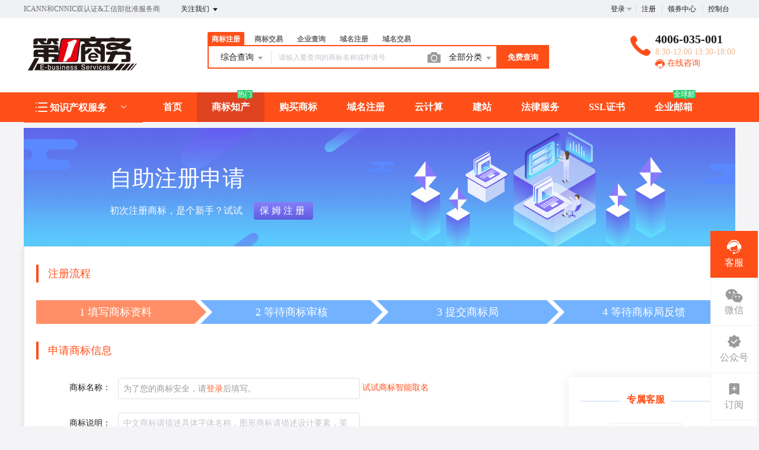

--- FILE ---
content_type: text/html; charset=UTF-8
request_url: https://www.eb.com.cn/trademark/form
body_size: 32973
content:
<!DOCTYPE html>
<html lang="en">

<head>
    <title>商标注册 - 第一商务</title>
<meta name="keywords" content="商标注册,ICANN和CNNIC双认证&amp;工信部批准服务商" />
<meta name="description" content="ICANN和CNNIC双认证&amp;工信部批准服务商_商标注册" />
<meta charset="UTF-8">
<meta http-equiv="X-UA-Compatible" content="IE=edge,chrome=1" />
<meta name="viewport" content="width=device-width">
<!-- <meta name="viewport" content="width=device-width,initial-scale=1, minimum-scale=1.0, maximum-scale=1, user-scalable=no, minimal-ui"> -->
<meta name="renderer" content="webkit|ie-comp|ie-stand">
<link rel="stylesheet" href="/statics/epower/fonts/1287857_website/iconfont.css">
<script src="/statics/epower/fonts/1287857_website/iconfont.js"></script>
<link rel="stylesheet" href="/statics/themes/eb.com.cn/element-ui/theme/orange.css">
<link rel="stylesheet" type ="text/css" href ="/statics/epower/css/common/public-atom-element-ui-self.css?r=200031" />
<script src="/statics/epower/js/b7af74b82900222bbfbdae0fd47e4bc7-components-loader-common-path-to-regexp.js"></script>
<style>
    [v-cloak] {
        display: none;
    }
    body {
        min-width: 1200px;
    }
    @media  only screen and (max-width: 1400px) {
        .right-sidebar {
            margin: 0;
            right: 0
        }
    }
</style>
<script type="text/javascript">
     var CURRENTVERSION = 'USER'
    Vue.prototype.$ELEMENT = { size: 'medium', };
    var module = { exports: function() {  } }
    var $ePowerConfigs = {"basic":{"site_name":"\u7b2c\u4e00\u5546\u52a1","site_slogan":"ICANN\u548cCNNIC\u53cc\u8ba4\u8bc1&\u5de5\u4fe1\u90e8\u6279\u51c6\u670d\u52a1\u5546","icp_code":"\u6d59B2-20120241-1","police_code":"\u6d59\u516c\u7f51\u5b89\u590733010602000268\u53f7","mobile_terminal_enable":true,"company_name":"\u676d\u5dde\u7535\u5546\u4e92\u8054\u79d1\u6280\u6709\u9650\u516c\u53f8","company_address":"\u6d59\u6c5f\u7701\u676d\u5dde\u5e02\u897f\u6e56\u533a\u7533\u82b1\u8def465\u53f7\u7533\u745e\u56fd\u9645\u94f6\u5ea71\u5e624\u697c(310030)","service_hotline0":"4006-035-001","service_hotline":"4006-035-001","service_time":"8:30-12:00 13:30-18:00","qq_type":"link","personal_qq":"826327103","marketing_qq":"","qq_link":"","user_link":"https:\/\/work.weixin.qq.com\/kfid\/kfc3c73b7f2ab7f72a2","app_name":"ePower","site_link":"https:\/\/www.eb.com.cn","mobile_cs_link":"","email":"service@epower.cn","copyright":"Copyright \u00a9 1999-2026 \u7b2c\u4e00\u5546\u52a1 \u7248\u6743\u6240\u6709","footer_info":"\u7b2c\u4e00\u5546\u52a1\u662fCNNIC&ICANN\u8ba4\u8bc1\u5de5\u4fe1\u90e8\u6279\u51c6\u9876\u7ea7\u57df\u540d\u6ce8\u518c\uff0c\u57df\u540d\u67e5\u8be2\uff0c\u5546\u6807\u6ce8\u518c\uff0c\u865a\u62df\u4e3b\u673a\uff0c\u90ae\u5c40\u6258\u7ba1\u670d\u52a1\u5546\u3002\n\u672c\u7f51\u4e13\u5229\u4ee3\u7406\u4e1a\u52a1\u7531\u676d\u5dde\u77e5\u534f\u8054\u5408\u4e13\u5229\u4ee3\u7406\u6709\u9650\u516c\u53f8\u627f\u63a5","statistics_code":"","ebl_id":"","ebl":"","mp_name":"\u5546\u6807\u67e5\u8be2","mp_description":"10w\u4e07\u7528\u6237\u7684\u9009\u62e9\uff0c\u8d855000\u4e07\u7cbe\u51c6\u6570\u636e\u5b9e\u65f6\u66f4\u65b0","colored_theme_202410":true,"pc_logo":"\/upload\/images\/2024-01-08\/f0PxZrc5zVIgIJJP1SlWnnqbG8VFoqNNXEiNGKRW.png","mobile_logo":"\/Uploads\/2020-07-14\/5f0d8b1cb6ded.png","qr_code":"\/Uploads\/2018-01-08\/5a52cbc264578.jpg","favicon":"","qr_code_cs":"\/upload\/images\/2025-08-07\/fJspUBFR2mI4cNdhoT2h8NZUNf92wiI5DXu07qZY.png"},"member":{"login_methods":["id","email","phone_number","username"],"sign_up_enable":true,"sign_up_sms_enable":true,"sign_up_detail_enable":false,"login_enable":true,"sms_login_enable":true,"wx_auto_login_enable":true,"wx_gzh_login_enable":true,"qq_login_enable":false,"work_order_enable":true},"finance":{"invoice_enable":true,"invoice_content_enable":true,"invoice_handling_fee_percent":"0","invoice_postage":"0","electronic_invoice_enable":true,"paper_invoice_enable":false,"withdraw_enable":false,"min_withdraw":"100","withdraw_unit":"10","withdraw_handling_fee_percent":"2","invoice_special_enable":true,"invoice_normal_enable":true},"top_up":{"top_up_min":"0.01","alipay_page_enable":true,"alipay_wap_enable":true,"wxpay_jsapi_enable":true,"wxpay_mweb_enable":true,"manual_pay_enable":true,"manual_pay_content":"<table class=\"payment-table wfs\" style=\"background: #fff;\" width=\"99%\">\n<thead>\n<tr class=\"firstRow\">\n<th class=\"img\" style=\"margin: 0px; padding: 0; font-weight: normal; text-align: center; height: 40px; font-size: 16px; background-color: #f6f6f6; border: 1px solid #eeece1;\" width=\"304\"><span style=\"font-size: 16px;\">\u8f6c\u8d26\u65b9\u5f0f<\/span><\/th>\n<th style=\"margin: 0px; padding: 0px; font-weight: normal; text-align: center; height: 40px; font-size: 16px; background-color: #f6f6f6; border: 1px solid #eeece1;\" width=\"353\"><span style=\"font-size: 16px;\">\u5361\u53f7<\/span><\/th>\n<th style=\"margin: 0px; padding: 0px; font-weight: normal; text-align: center; height: 40px; font-size: 16px; background-color: #f6f6f6; border: 1px solid #eeece1;\" width=\"334\"><span style=\"font-size: 16px;\">\u6237\u540d<\/span><\/th>\n<\/tr>\n<\/thead>\n<tbody>\n<tr>\n<td class=\"img\" style=\"margin: 0px; padding: 0; font-size: 16px; text-align: center; border: 1px solid #eeece1;\" width=\"304\"><img src=\"https:\/\/www.epower.cn\/template\/Home\/Default\/PC\/Static\/epower\/images\/bankb.jpg\" alt=\"\u62db\u5546\u94f6\u884c\" \/><\/td>\n<td style=\"margin: 0px; padding: 20px 0px; font-size: 16px; text-align: center; border: 1px solid #eeece1;\" width=\"353\"><span style=\"font-size: 16px;\">5719 0933 0010 501&nbsp;<br \/><span style=\"color: #808080;\">(\u5f00\u6237\u884c\uff1a\u676d\u5dde\u57ce\u897f\u652f\u884c)<\/span><\/span><\/td>\n<td style=\"margin: 0px; padding: 20px 0px; font-size: 16px; text-align: center; border: 1px solid #eeece1;\" width=\"334\"><span style=\"font-size: 16px;\">\u676d\u5dde\u7535\u5546\u4e92\u8054\u79d1\u6280\u6709\u9650\u516c\u53f8<\/span><\/td>\n<\/tr>\n<tr>\n<td style=\"margin: 0px; padding: 20px 0; border: 1px solid #eeece1;\" colspan=\"1\" rowspan=\"1\" width=\"304\">\n<p style=\"text-align: center;\"><img src=\"https:\/\/www.epower.cn\/template\/Home\/Default\/PC\/Static\/epower\/images\/pay-alipay.png\" alt=\"\u652f\u4ed8\u5b9d\" \/><\/p>\n<\/td>\n<td style=\"padding: 0px; text-align: center; border: 1px solid #eeece1;\" colspan=\"1\" rowspan=\"1\" width=\"353\"><span style=\"font-size: 16px;\">pay@eb.cn<\/span><\/td>\n<td style=\"padding: 0px; text-align: center; border: 1px solid #eeece1;\" colspan=\"1\" rowspan=\"1\" width=\"334\"><span style=\"font-size: 16px;\">\u676d\u5dde\u7535\u5546\u4e92\u8054\u79d1\u6280\u6709\u9650\u516c\u53f8<\/span><\/td>\n<\/tr>\n<\/tbody>\n<\/table>","wxxcx_pay_enable":true},"product":{"dt_min_commission_percent":10,"fawen_jifu_enable":false,"fawen_jifu_post_fee":0,"tm_applicant_privacy_protection_enable":false,"tm_applicant_privacy_protection_phone":"","tm_applicant_privacy_protection_name":"","tm_applicant_privacy_protection_province":"","tm_applicant_privacy_protection_city":"","tm_applicant_privacy_protection_district":"","tm_applicant_privacy_protection_postcode":"","saleable_products":["product_tm_ipr","product_tm_trade","product_etp_email","product_custom_service","product_domain_reg","product_ssl","product_server","product_vhost","product_gw_service","product_domain_trade","product_eb_host","product_zkeys_host","product_logo","product_west_server","product_tm_service","product_ipr_copyright","product_ipr_inter","product_tm_service","product_ipr_copyright","product_ipr_inter","product_gw_web","product_legal"],"promotion_commission_enable":false,"promotion_description":"","coupon_enable":true,"coupon_products":["product_tm_ipr","product_tm_trade","product_gw_web","product_etp_email","product_custom_service","product_domain_reg","product_ssl","product_server","product_vhost","product_gw_service","product_sms","product_logo","product_domain_trade","product_legal"],"tmt_min_commission_percent":"10","patent_min_commission_percent":1,"tm_needs_form_enable":false,"tm_query_captcha_enable":true,"tm_trade_deposit_proportion":"10","tm_trade_self_type_enable":true,"patent_max_file_size":"50","tmt_max_file_size":"50","sub_enable":true,"promotion_bgi":"\/upload\/images\/2021-10-19\/2GVOEBz60gcRJg2j01Zjc9605fbe1qVowE4Hoxjg.png"},"safety":{"admin_safety_verification_types":["sms","email"]},"auth":{"auth":"\u9ad8\u7ea7\u6388\u6743\u7248"},"requires":{"none":"none"},"version":"2.9.1.0107"};
    var $ePowerLinks = [{"name":"\u4e0b\u8f7d\u7b2c\u4e00\u5546\u52a1\u6e90\u7801","link":"https:\/\/www.epower.cn\/tuiguang\/110048","target":"_blank"},{"name":"LTD\u65b9\u6cd5\u8bba","link":"https:\/\/ltd.com\/fangfalun","target":"_blank"},{"name":"\u6570\u5b57\u5316\u7f51\u7ad9","link":"https:\/\/ltd.com","target":"_blank"},{"name":"\u676d\u5dde\u7f51\u7ad9\u5efa\u8bbe","link":"https:\/\/ltd.com\/products\/websites","target":"_blank"},{"name":"\u7231\u540d\u7f51","link":"https:\/\/www.22.cn\/","target":"_blank"},{"name":"\u5c0f\u9e1f\u4e91","link":"https:\/\/www.niaoyun.com\/","target":"_blank"},{"name":"ePower\u4f01\u670d\u5f15\u64ce","link":"http:\/\/www.epower.cn\/tuiguang\/110048","target":"_blank"}];
    var $ePowerNavigations = {"top_nav":[{"id":165,"name":"\u9996\u9875","tag":"","link":"\/","target":"_self","help_category_id":"","banner_link":"","is_home":true,"sub_nav":null,"sub_nav_items":null,"sub_nav_enable":false,"sub_nav_mode":0,"type":"top","banner_url":"","helps":[],"sub_nav_count":0,"banner":null},{"id":161,"name":"\u5546\u6807\u77e5\u4ea7","tag":"\u70ed\u95e8","link":"\/trademark","target":"_self","help_category_id":"trademark","banner_link":"","is_home":false,"sub_nav":[{"id":"1000","name":"\u5546\u6807\u6ce8\u518c","children":[{"id":"1001","name":"\u666e\u901a\u6ce8\u518c","target":"_self","tag":"","order":"0","url":"\/trademark\/form","parent_id":"1000"},{"id":"1002","name":"\u4fdd\u59c6\u6ce8\u518c","target":"_self","tag":"hot","order":"0","url":"\/trademark\/baomuIndex","parent_id":"1000"},{"id":"1003","name":"\u62c5\u4fdd\u6ce8\u518c","target":"_self","tag":"","order":"0","url":"\/trademark\/form?type=danbao","parent_id":"1000"}],"parent_id":"0"},{"id":"1004","name":"\u5546\u6807\u67e5\u8be2","children":[{"id":"1005","name":"\u7efc\u5408\u67e5\u8be2","target":"_self","tag":"","order":"0","url":"\/trademark\/search","parent_id":"1004"},{"id":"1006","name":"\u8fd1\u4f3c\u67e5\u8be2","target":"_self","tag":"new","order":"0","url":"\/trademark\/jinsi","parent_id":"1004"},{"id":"1007","name":"\u5546\u6807\u5206\u7c7b\u8868","target":"_self","tag":"","order":"0","url":"\/trademark\/classes","parent_id":"1004"},{"id":"1008","name":"\u56fe\u5f62\u67e5\u8be2","target":"_self","tag":"hot","order":"0","url":"\/trademark\/tm_img_search","parent_id":"1004"}],"parent_id":"0"},{"id":"1009","name":"\u5546\u6807\u4ea4\u6613","children":[{"id":"1010","name":"\u6d77\u91cf\u5546\u6807\u5e93","target":"_self","tag":"new","order":"0","url":"\/trademark\/jiaoyilists","parent_id":"1009"},{"id":"1011","name":"\u53d1\u5e03\u5546\u6807","target":"_self","tag":"","order":"0","url":"\/trademark\/jiaoyipublish","parent_id":"1009"},{"id":"1012","name":"\u6301\u6709\u4eba\u7ba1\u7406","target":"_self","tag":"","order":"0","url":"\/user\/tmjiaoyi\/applyer","parent_id":"1009"},{"id":1151,"name":"\u5546\u6807\u8f6c\u8ba9\u6587\u4e66","target":"_blank","tag":"new","order":"","isNew":true,"url":"\/trademark\/files","parent_id":"1009"}],"parent_id":"0"},{"id":"1013","name":"\u5546\u6807\u670d\u52a1","children":[{"id":"1014","name":"\u5546\u6807\u7eed\u5c55","target":"_self","tag":"hot","order":"0","url":"\/trademark\/services\/detail?type=xuzhan","parent_id":"1013"},{"id":"1015","name":"\u5546\u6807\u8f6c\u8ba9","target":"_self","tag":"","order":"0","url":"\/trademark\/services\/detail?type=zhuanrang","parent_id":"1013"},{"id":"1016","name":"\u5546\u6807\u6ce8\u9500","target":"_self","tag":"","order":"0","url":"\/trademark\/services\/detail?type=zhuxiao","parent_id":"1013"},{"id":"1017","name":"\u5546\u6807\u53d8\u66f4","target":"_self","tag":"","order":"0","url":"\/trademark\/services\/detail?type=biangeng","parent_id":"1013"},{"id":"1018","name":"\u5546\u6807\u8bc1\u8865\u53d1","target":"_self","tag":"","order":"0","url":"\/trademark\/services\/detail?type=bufa","parent_id":"1013"},{"id":"1019","name":"\u5546\u6807\u64a4\u4e09\u7533\u8bf7","target":"_self","tag":"","order":"0","url":"\/trademark\/services\/detail?type=chexiao","parent_id":"1013"},{"id":"1020","name":"\u5546\u6807\u9a73\u56de\u590d\u5ba1","target":"_self","tag":"","order":"0","url":"\/trademark\/services\/detail?type=bohui","parent_id":"1013"},{"id":"1021","name":"\u5546\u6807\u65e0\u6548\u5ba3\u544a","target":"_self","tag":"","order":"0","url":"\/trademark\/services\/detail?type=wuxiao","parent_id":"1013"},{"id":"1022","name":"\u5546\u6807\u8bb8\u53ef\u5907\u6848","target":"_self","tag":"","order":"0","url":"\/trademark\/services\/detail?type=beian","parent_id":"1013"}],"parent_id":"0"},{"id":"1023","name":"\u4e13\u5229\u670d\u52a1","children":[{"id":"1024","name":"\u4e13\u5229\u670d\u52a1","target":"_self","tag":"","order":"0","url":"\/trademark\/services\/detail?type=faming","parent_id":"1023"},{"id":"1025","name":"\u5b9e\u7528\u65b0\u578b\u4e13\u5229","target":"_self","tag":"","order":"0","url":"\/trademark\/services\/detail?type=shiyong","parent_id":"1023"},{"id":"1026","name":"\u5916\u89c2\u8bbe\u8ba1\u4e13\u5229","target":"_self","tag":"","order":"0","url":"\/trademark\/services\/detail?type=waiguan","parent_id":"1023"},{"id":"1027","name":"\u4e13\u5229\u9a73\u56de\u590d\u5ba1","target":"_self","tag":"","order":"0","url":"\/trademark\/services\/detail?type=zhuanlibohui","parent_id":"1023"}],"parent_id":"0"},{"id":"1028","name":"\u7248\u6743\u670d\u52a1","children":[{"id":"1029","name":"\u7f8e\u672f\u8457\u4f5c\u6743","target":"_self","tag":"","order":"0","url":"\/trademark\/services\/detail?type=meishu","parent_id":"1028"},{"id":"1030","name":"\u6587\u5b57\u8457\u4f5c\u6743","target":"_self","tag":"","order":"0","url":"\/trademark\/services\/detail?type=wenzi","parent_id":"1028"},{"id":"1031","name":"\u8f6f\u4ef6\u8457\u4f5c\u6743","target":"_self","tag":"","order":"0","url":"\/trademark\/services\/detail?type=ruanjian","parent_id":"1028"},{"id":"1032","name":"\u5176\u4ed6\u8457\u4f5c\u6743","target":"_self","tag":"","order":"0","url":"\/trademark\/services\/detail?type=qita","parent_id":"1028"}],"parent_id":"0"}],"sub_nav_items":null,"sub_nav_enable":true,"sub_nav_mode":0,"type":"top","banner_url":"","helps":[{"id":142,"category_id":9,"title":"\u5546\u6807\u8f6c\u8ba9\u4e1a\u52a1\u8bf4\u660e"},{"id":141,"category_id":9,"title":"\u5546\u6807\u7eed\u5c55\u4e1a\u52a1\u8bf4\u660e"},{"id":140,"category_id":9,"title":"\u5546\u6807\u53d8\u66f4\u4e1a\u52a1\u8bf4\u660e"},{"id":139,"category_id":9,"title":"\u5546\u6807\u6ce8\u518c\u6d41\u7a0b"},{"id":9,"category_id":9,"title":"TM\u548cR\u7684\u533a\u522b\uff1f\uff1f"}],"sub_nav_count":28,"banner":null},{"id":177,"name":"\u8d2d\u4e70\u5546\u6807","tag":"","link":"\/trademark\/jiaoyilists","target":"_self","help_category_id":"","banner_link":"","is_home":false,"sub_nav":null,"sub_nav_items":null,"sub_nav_enable":false,"sub_nav_mode":0,"type":"top","banner_url":"","helps":[],"sub_nav_count":0,"banner":null},{"id":162,"name":"\u57df\u540d\u6ce8\u518c","tag":"","link":"\/domain","target":"_self","help_category_id":"yu","banner_link":"\/domain","is_home":false,"sub_nav":[{"id":1000,"name":"\u56fd\u9645\u57df\u540d","children":[{"id":1001,"name":".com","target":"_self","tag":"hot","order":0,"url":"\/domain\/detail?type=encom"},{"id":1002,"name":".net","target":"_self","tag":"","order":0,"url":"\/domain\/detail?type=net"},{"id":1003,"name":".biz","target":"_self","tag":"","order":0,"url":"\/domain\/detail?type=biz"},{"id":1004,"name":".info","target":"_self","tag":"","order":0,"url":"\/domain\/detail?type=info"},{"id":1005,"name":".mobi","target":"_self","tag":"","order":0,"url":"\/domain\/detail?type=mobi"}]},{"id":1006,"name":"\u56fd\u5185\u57df\u540d","children":[{"id":1007,"name":".cn","target":"_self","tag":"","order":0,"url":"\/domain\/detail?type=encn"},{"id":1008,"name":".com.cn","target":"_self","tag":"hot","order":0,"url":"\/domain\/detail?type=encomcn"},{"id":1009,"name":".net.cn","target":"_self","tag":"","order":0,"url":"\/domain\/detail?type=ennetcn"},{"id":1010,"name":".\u4e2d\u56fd","target":"_self","tag":"","order":0,"url":"\/domain\/detail?type=cnzh"},{"id":1011,"name":".\u516c\u53f8","target":"_self","tag":"","order":0,"url":"\/domain\/detail?type=comzh"},{"id":1012,"name":".\u7f51\u7edc","target":"_self","tag":"","order":0,"url":"\/domain\/detail?type=netzh"}]},{"id":1013,"name":"\u65b0\u9876\u7ea7\u57df\u540d","children":[{"id":1014,"name":".top","target":"_self","tag":"","order":0,"url":"\/domain\/detail?type=top"},{"id":1015,"name":".vip","target":"_self","tag":"","order":0,"url":"\/domain\/detail?type=vip"},{"id":1016,"name":".ltd","target":"_self","tag":"new","order":0,"url":"\/domain\/detail?type=ltd"},{"id":1017,"name":".club","target":"_self","tag":"new","order":0,"url":"\/domain\/detail?type=club"},{"id":1018,"name":".link","target":"_self","tag":"","order":0,"url":"\/domain\/detail?type=link"},{"id":1019,"name":".shop","target":"_self","tag":"","order":0,"url":"\/domain\/detail?type=shop"},{"id":1020,"name":".group","target":"_self","tag":"","order":0,"url":"\/domain\/detail?type=group"},{"id":1021,"name":".site","target":"_self","tag":"","order":0,"url":"\/domain\/detail?type=site"},{"id":1022,"name":".pub","target":"_self","tag":"","order":0,"url":"\/domain\/detail?type=pub"},{"id":1023,"name":".live","target":"_self","tag":"","order":0,"url":"\/domain\/detail?type=live"}]},{"id":1024,"name":"\u57df\u540d\u670d\u52a1","children":[{"id":1025,"name":"\u57df\u540d\u8f6c\u5165","target":"_self","tag":"","order":0,"url":"\/user\/domains\/transferin"},{"id":1026,"name":"\u57df\u540d\u4ef7\u683c","target":"_self","tag":"","order":0,"url":"\/domain\/batchregistered"},{"id":1027,"name":"whois\u67e5\u8be2","target":"_self","tag":"","order":0,"url":"\/domain\/whois"},{"id":1028,"name":"\u6279\u91cf\u67e5\u8be2","target":"_self","tag":"","order":0,"url":"\/domain\/batchregistered"}]}],"sub_nav_items":null,"sub_nav_enable":true,"sub_nav_mode":0,"type":"top","banner_url":"\/Uploads\/2018-06-14\/5b22390c683fd.jpg","helps":[{"id":151,"category_id":1,"title":"\u4fb5\u6743\u6295\u8bc9"},{"id":150,"category_id":1,"title":"\u6570\u636e\u5b89\u5168\u6295\u8bc9\u5904\u7406\u6d41\u7a0b"},{"id":149,"category_id":1,"title":"\u57df\u540d\u4fb5\u6743\u6295\u8bc9\u5904\u7406\u6d41\u7a0b"},{"id":133,"category_id":1,"title":"\u5173\u4e8e\u8fc7\u671f\u57df\u540d\u91ca\u653e\u76f8\u5173\u89c4\u5219\u7684\u516c\u544a"},{"id":144,"category_id":1,"title":"\u4ec0\u4e48\u662f\u57df\u540d\u8f6c\u53d1\uff1f"}],"sub_nav_count":25,"banner":{"id":2612,"name":"5b22390c683fd.jpg","disk":"migration","user_id":0,"type":"normal","path":"\/Uploads\/2018-06-14\/5b22390c683fd.jpg","mime":"","extension":"jpg","size":"0","source":"migration","ep_id":"0","fixed":1,"created_at":null,"updated_at":null,"file_name":""}},{"id":173,"name":"\u4e91\u8ba1\u7b97","tag":"","link":"\/yun","target":"_self","help_category_id":"yun","banner_link":"\/yun","is_home":false,"sub_nav":[{"id":"1000","name":"\u56fd\u5185\u4e3b\u673a","children":[{"id":"1001","name":"\u5171\u4eab\u7ecf\u6d4e\u578b","target":"_self","tag":"","order":"0","url":"\/host\/buy?product_id=4","parent_id":"1000"},{"id":"1002","name":"\u72ec\u4eab\u666e\u60e0\u578b","target":"_self","tag":"","order":"0","url":"\/host\/buy?product_id=1","parent_id":"1000"},{"id":"1003","name":"\u72ec\u4eab\u4e13\u4e1a\u578b","target":"_self","tag":"","order":"0","url":"\/host\/buy?product_id=2","parent_id":"1000"},{"id":"1004","name":"\u72ec\u4eab\u5c0a\u8d35\u7248","target":"_self","tag":"","order":"0","url":"\/host\/buy?product_id=3","parent_id":"1000"}],"parent_id":"0"},{"id":"1005","name":"\u9999\u6e2f\u4e3b\u673a","children":[{"id":"1006","name":"\u5171\u4eab\u7ecf\u6d4e\u578b","target":"_self","tag":"","order":"0","url":"\/host\/buy?product_id=4&line_id=3","parent_id":"1005"},{"id":"1007","name":"\u72ec\u4eab\u60e0\u666e\u578b","target":"_self","tag":"","order":"0","url":"\/host\/buy?product_id=1&line_id=3","parent_id":"1005"},{"id":"1008","name":"\u72ec\u4eab\u4e13\u4e1a\u578b","target":"_self","tag":"","order":"0","url":"\/host\/buy?product_id=2&line_id=3","parent_id":"1005"},{"id":"1009","name":"\u72ec\u4eab\u5c0a\u8d35\u7248","target":"_self","tag":"","order":"0","url":"\/host\/buy?product_id=3&line_id=3","parent_id":"1005"}],"parent_id":"0"},{"id":"1010","name":"\u4e91\u670d\u52a1\u5668","children":[{"id":"1011","name":"\u9999\u6e2f3\u533a","target":"_self","tag":"hot","order":"0","url":"\/server?product_id=200","parent_id":"1010"},{"id":"1012","name":"\u534e\u53571\u533a","target":"_self","tag":"","order":"0","url":"\/server?product_id=5","parent_id":"1010"},{"id":"1013","name":"\u534e\u53171\u533a","target":"_self","tag":"","order":"0","url":"\/server?product_id=6","parent_id":"1010"},{"id":"1014","name":"\u4e1c\u53171\u533a","target":"_self","tag":"","order":"0","url":"\/server?product_id=8","parent_id":"1010"},{"id":"1015","name":"\u4e1c\u53172\u533a","target":"_self","tag":"","order":"0","url":"\/server?product_id=10","parent_id":"1010"},{"id":"1016","name":"\u534e\u53172\u533a","target":"_self","tag":"","order":"0","url":"\/server?product_id=11","parent_id":"1010"},{"id":"1017","name":"\u79df\u7528\u6258\u7ba1","target":"_self","tag":"","order":"0","url":"\/user\/Idc\/index","parent_id":"1010"}],"parent_id":"0"}],"sub_nav_items":null,"sub_nav_enable":true,"sub_nav_mode":0,"type":"top","banner_url":"","helps":[{"id":145,"category_id":8,"title":"\u4e91\u4e3b\u673a\u4ea7\u54c1\u79df\u7528\u670d\u52a1\u534f\u8bae"},{"id":28,"category_id":8,"title":"wdcp\u5e38\u89c1\u95ee\u9898"},{"id":27,"category_id":8,"title":"Linux\u76d1\u63a7\u8f6f\u4ef6sar\u5b89\u88c5"},{"id":26,"category_id":8,"title":"\u8fdc\u7a0b\u8fde\u63a5\u670d\u52a1\u5668For Windows 2008 &amp; 2012"},{"id":25,"category_id":8,"title":"\u8fdc\u7a0b\u8fde\u63a5\u670d\u52a1\u5668for Linux"}],"sub_nav_count":15,"banner":null},{"id":167,"name":"\u5efa\u7ad9","tag":"","link":"\/jianzhan","target":"_self","help_category_id":"jianzhan","banner_link":"\/jianzhan\/muban","is_home":false,"sub_nav":[{"id":"1000","name":"\u5b98\u5fae\u5efa\u7ad9","children":[{"id":"1001","name":"\u7acb\u5373\u521b\u5efa","target":"_self","tag":"hot","order":"0","url":"\/jianzhan\/muban","parent_id":"1000"},{"id":"1002","name":"\u884c\u4e1a\u6a21\u677f","target":"_self","tag":"","order":"0","url":"\/jianzhan\/muban","parent_id":"1000"},{"id":"1003","name":"\u7528\u6237\u6848\u4f8b","target":"_self","tag":"","order":"0","url":"\/jianzhan\/example","parent_id":"1000"}],"parent_id":"0"},{"id":"1004","name":"\u7f51\u7ad9\u7ba1\u7406","children":[{"id":"1005","name":"\u6211\u7684\u7f51\u7ad9","target":"_self","tag":"","order":"0","url":"\/user\/website","parent_id":"1004"},{"id":"1006","name":"\u53bb\u9664\u7248\u6743","target":"_self","tag":"","order":"0","url":"\/user\/website","parent_id":"1004"},{"id":"1007","name":"\u7ed1\u5b9a\u57df\u540d","target":"_self","tag":"","order":"0","url":"\/user\/website","parent_id":"1004"},{"id":"1011","name":"\u5b98\u5fae\u670d\u52a1","target":"_blank","tag":"","order":"","isNew":"true","url":"\/jianzhan\/fuwu","parent_id":"1004"}],"parent_id":"0"},{"id":"1008","name":"\u9ad8\u7aef\u5b9a\u5236","children":[{"id":"1009","name":"\u5b9a\u5236\u5b98\u7f51","target":"_self","tag":"","order":"0","url":"\/build","parent_id":"1008"}],"parent_id":"0"}],"sub_nav_items":[],"sub_nav_enable":true,"sub_nav_mode":0,"type":"top","banner_url":"\/Uploads\/2018-06-14\/5b223d185f6d5.jpg","helps":[{"id":130,"category_id":10,"title":"\u5546\u6237\u5982\u4f55\u914d\u7f6e\u652f\u4ed8\u5b9d\u652f\u4ed8"},{"id":129,"category_id":10,"title":"\u5982\u4f55\u8bbe\u7f6e\u5fae\u4fe1\u767b\u5f55"},{"id":108,"category_id":10,"title":"\u5546\u6237\u5982\u4f55\u914d\u7f6e\u5fae\u4fe1\u652f\u4ed8"},{"id":45,"category_id":10,"title":"\u5982\u4f55\u8ba9\u591a\u4e2a\u7ba1\u7406\u5458\u7ba1\u7406\u7f51\u7ad9\uff1f"},{"id":44,"category_id":10,"title":"\u6587\u7ae0\u7ba1\u7406"}],"sub_nav_count":8,"banner":{"id":2615,"name":"5b223d185f6d5.jpg","disk":"migration","user_id":0,"type":"normal","path":"\/Uploads\/2018-06-14\/5b223d185f6d5.jpg","mime":"","extension":"jpg","size":"0","source":"migration","ep_id":"0","fixed":1,"created_at":null,"updated_at":null,"file_name":""}},{"id":179,"name":"\u6cd5\u5f8b\u670d\u52a1","tag":"","link":"\/falv","target":"_self","help_category_id":"","banner_link":"","is_home":false,"sub_nav":[{"id":"1001","name":"\u5546\u6807\u8bc9\u8bbc\u670d\u52a1","children":[{"id":"1002","name":"\u5546\u6807\u9a73\u56de\u590d\u5ba1\u8bc9\u8bbc","target":"_blank","tag":"","order":"","url":"\/trademark\/services\/detail?type=sbbhfsss","isNew":"true","parent_id":"1001"},{"id":"1003","name":"\u5546\u6807\u5f02\u8bae\u8bc9\u8bbc","target":"_blank","tag":"","order":"","url":"\/trademark\/services\/detail?type=sbyyss","isNew":"true","parent_id":"1001"},{"id":"1004","name":"\u5546\u6807\u65e0\u6548\u5ba3\u544a\u8bc9\u8bbc","target":"_blank","tag":"","order":"","url":"\/trademark\/services\/detail?type=sbwxxgss","isNew":"true","parent_id":"1001"},{"id":"1005","name":"\u5546\u6807\u4fb5\u6743\u6c11\u4e8b\u8bc9\u8bbc","target":"_blank","tag":"","order":"","url":"\/trademark\/services\/detail?type=sbqqmsss","isNew":"true","parent_id":"1001"},{"id":"1006","name":"\u5176\u4ed6\u5546\u6807\u7ea0\u7eb7\u8bc9\u8bbc","target":"_blank","tag":"","order":"","url":"\/trademark\/services\/detail?type=qtssfw","isNew":"true","parent_id":"1001"}],"isNew":"true","parent_id":"0"},{"id":"1007","name":"\u4e13\u5229\u8bc9\u8bbc","children":[{"id":"1008","name":"\u4e13\u5229\u6743\u5c5e\u8bc9\u8bbc","target":"_blank","tag":"","order":"","url":"\/trademark\/services\/detail?type=zlqsss","isNew":"true","parent_id":"1007"},{"id":"1009","name":"\u4e13\u5229\u5408\u540c\u8bc9\u8bbc","target":"_blank","tag":"","order":"","url":"\/trademark\/services\/detail?type=zlhtss","isNew":"true","parent_id":"1007"},{"id":"1010","name":"\u4e13\u5229\u4fb5\u6743\u8bc9\u8bbc","target":"_blank","tag":"","order":"","url":"\/trademark\/services\/detail?type=zlqqss","isNew":"true","parent_id":"1007"},{"id":"1011","name":"\u5176\u4ed6\u4e13\u5229\u7ea0\u7eb7\u8bc9\u8bbc","target":"_blank","tag":"","order":"","url":"\/trademark\/services\/detail?type=zlxzss","isNew":"true","parent_id":"1007"}],"isNew":"true","parent_id":"0"},{"id":"1012","name":"\u7248\u6743\u8bc9\u8bbc","children":[{"id":"1013","name":"\u7248\u6743\u6743\u5c5e\u8bc9\u8bbc","target":"_blank","tag":"","order":"","url":"\/trademark\/services\/detail?type=bqqsss","isNew":"true","parent_id":"1012"},{"id":"1014","name":"\u7248\u6743\u5408\u540c\u8bc9\u8bbc","target":"_blank","tag":"","order":"","url":"\/trademark\/services\/detail?type=bqhtss","isNew":"true","parent_id":"1012"},{"id":"1015","name":"\u7248\u6743\u4fb5\u6743\u8bc9\u8bbc","target":"_blank","tag":"","order":"","url":"\/trademark\/services\/detail?type=bqqqss","isNew":"true","parent_id":"1012"},{"id":"1016","name":"\u5176\u4ed6\u7248\u6743\u7ea0\u7eb7\u8bc9\u8bbc","target":"_blank","tag":"","order":"","url":"\/trademark\/services\/detail?type=bqxzss","isNew":"true","parent_id":"1012"}],"isNew":"true","parent_id":"0"},{"id":"1019","name":"\u57df\u540d\u8bc9\u8bbc","children":[{"id":"1020","name":"\u57df\u540d\u6743\u5c5e\u8bc9\u8bbc","target":"_blank","tag":"","order":"","url":"\/trademark\/services\/detail?type=ymqsss","isNew":"true","parent_id":"1019"},{"id":"1021","name":"\u57df\u540d\u5408\u540c\u8bc9\u8bbc","target":"_blank","tag":"","order":"","url":"\/trademark\/services\/detail?type=ymhtss","isNew":"true","parent_id":"1019"},{"id":"1022","name":"\u57df\u540d\u4fb5\u6743\u8bc9\u8bbc","target":"_blank","tag":"","order":"","url":"\/trademark\/services\/detail?type=ymqqss","isNew":"true","parent_id":"1019"},{"id":"1023","name":"\u57df\u540d\u4ef2\u88c1","target":"_blank","tag":"","order":"","url":"\/trademark\/services\/detail?type=ymxzss","isNew":"true","parent_id":"1019"}],"isNew":"true","parent_id":"0"},{"id":"1024","name":"\u5176\u4ed6\u6cd5\u5f8b\u670d\u52a1","children":[{"id":"1025","name":"\u7acb\u6848\u9884\u767b\u8bb0","target":"_blank","tag":"","order":"","url":"\/services\/detail?type=laydj","isNew":"true","parent_id":"1024"},{"id":"1026","name":"\u5176\u4ed6\u77e5\u4ea7\u670d\u52a1","target":"_blank","tag":"","order":"","url":"\/trademark\/services\/detail?type=qtzcfw","isNew":"true","parent_id":"1024"}],"isNew":"true","parent_id":"0"}],"sub_nav_items":[],"sub_nav_enable":true,"sub_nav_mode":0,"type":"top","banner_url":"","helps":[],"sub_nav_count":19,"banner":null},{"id":168,"name":"SSL\u8bc1\u4e66","tag":"","link":"\/ssl","target":"_self","help_category_id":"ssl","banner_link":"\/ssl","is_home":false,"sub_nav":[{"id":"1000","name":"\u57df\u540d\u7c7b\u578b","children":[{"id":"1001","name":"\u5355\u57df\u540d\u8bc1\u4e66","target":"_self","tag":"","order":"0","url":"\/ssl\/order?id=29","parent_id":"1000"},{"id":"1002","name":"\u591a\u57df\u540d\u8bc1\u4e66","target":"_self","tag":"","order":"0","url":"\/ssl\/order?id=16","parent_id":"1000"},{"id":"1003","name":"\u901a\u914d\u7b26\u8bc1\u4e66","target":"_self","tag":"hot","order":"0","url":"\/ssl\/order?id=22","parent_id":"1000"}],"parent_id":"0"},{"id":"1004","name":"\u8bc1\u4e66\u7c7b\u578b","children":[{"id":"1005","name":"\u57df\u540d\u578b\uff08DV\uff09\u8bc1\u4e66","target":"_self","tag":"","order":"0","url":"\/ssl\/order?type=DV","parent_id":"1004"},{"id":"1006","name":"\u4f01\u4e1a\u578b\uff08OV\uff09\u8bc1\u4e66","target":"_self","tag":"","order":"0","url":"\/ssl\/order?type=OV","parent_id":"1004"},{"id":"1007","name":"\u589e\u5f3a\u578b\uff08EV\uff09\u8bc1\u4e66","target":"_self","tag":"","order":"0","url":"\/ssl\/order?type=EV","parent_id":"1004"}],"parent_id":"0"},{"id":"1008","name":"\u8bc1\u4e66\u54c1\u724c","children":[{"id":"1009","name":"Symantec","target":"_self","tag":"","order":"0","url":"\/ssl\/detail?type=Symantec","parent_id":"1008"},{"id":"1010","name":"GeoTrust","target":"_self","tag":"","order":"0","url":"\/ssl\/detail?type=Geotrust","parent_id":"1008"},{"id":"1011","name":"Thawte","target":"_self","tag":"","order":"0","url":"\/ssl\/detail?type=Thawte","parent_id":"1008"},{"id":"1012","name":"RapidSSL","target":"_self","tag":"","order":"0","url":"\/ssl\/detail?type=Rapid","parent_id":"1008"}],"parent_id":"0"},{"id":"1013","name":"\u8bc1\u4e66\u670d\u52a1","children":[{"id":"1014","name":"\u6211\u7684\u8bc1\u4e66","target":"_self","tag":"","order":"0","url":"\/user\/ssl","parent_id":"1013"}],"parent_id":"0"}],"sub_nav_items":[],"sub_nav_enable":true,"sub_nav_mode":0,"type":"top","banner_url":"\/Uploads\/2018-06-14\/5b223db00ac81.jpg","helps":[{"id":138,"category_id":11,"title":"\u4ec0\u4e48\u662fCA\uff08certification authority\uff09\uff1f"},{"id":137,"category_id":11,"title":"CSR\u6587\u4ef6\u662f\u4ec0\u4e48\uff1f"},{"id":132,"category_id":11,"title":"\u975e1\u5143ssl\u4e2d\u7ea7\u8bc1\u4e66\u548c\u6839\u8bc1\u4e66\u7684\u63d0\u53d6\u65b9\u6cd5"},{"id":131,"category_id":11,"title":"\u975e1\u5143\u7684ssl \u670d\u52a1\u5668\u8bc1\u4e66\u63d0\u53d6\u65b9\u6cd5"},{"id":112,"category_id":11,"title":"SSL\u8bc1\u4e66\u6dfb\u52a0DNS\u6216\u6587\u4ef6\u9a8c\u8bc1\u7684\u65b9\u6cd5"}],"sub_nav_count":11,"banner":{"id":2616,"name":"5b223db00ac81.jpg","disk":"migration","user_id":0,"type":"normal","path":"\/Uploads\/2018-06-14\/5b223db00ac81.jpg","mime":"","extension":"jpg","size":"0","source":"migration","ep_id":"0","fixed":1,"created_at":null,"updated_at":null,"file_name":""}},{"id":171,"name":"\u4f01\u4e1a\u90ae\u7bb1","tag":"\u5168\u7403\u90ae","link":"\/etpemail\/buy","target":"_self","help_category_id":"","banner_link":"","is_home":false,"sub_nav":[],"sub_nav_items":[],"sub_nav_enable":false,"sub_nav_mode":0,"type":"top","banner_url":"","helps":[],"sub_nav_count":0,"banner":null}],"bottom_nav":[{"id":17,"name":"\u5173\u4e8e\u6211\u4eec","tag":"","link":"\/aboutus","target":"_blank","help_category_id":"","banner_link":"","is_home":false,"sub_nav":[{"id":"1089","name":"","children":[{"id":"1090","name":"\u6d4b\u8bd5","target":"_blank","tag":"","order":"","isNew":"true"}],"isNew":"true"}],"sub_nav_items":null,"sub_nav_enable":true,"sub_nav_mode":0,"type":"bottom","banner_url":"","helps":[],"banner":null},{"id":154,"name":"\u670d\u52a1\u6761\u6b3e","tag":"","link":"\/items","target":"_blank","help_category_id":"","banner_link":"","is_home":false,"sub_nav":null,"sub_nav_items":null,"sub_nav_enable":false,"sub_nav_mode":0,"type":"bottom","banner_url":"","helps":[],"banner":null},{"id":157,"name":"\u5e2e\u52a9\u4e2d\u5fc3","tag":"","link":"\/help\/index","target":"_blank","help_category_id":"","banner_link":"","is_home":false,"sub_nav":null,"sub_nav_items":null,"sub_nav_enable":false,"sub_nav_mode":0,"type":"bottom","banner_url":"","helps":[],"banner":null},{"id":19,"name":"\u65b0\u624b\u6307\u5bfc","tag":"","link":"\/trademark\/leader","target":"_blank","help_category_id":"","banner_link":"","is_home":false,"sub_nav":null,"sub_nav_items":null,"sub_nav_enable":false,"sub_nav_mode":0,"type":"bottom","banner_url":"","helps":[],"banner":null},{"id":158,"name":"\u9690\u79c1\u4fdd\u62a4","tag":"","link":"\/yinsi","target":"_blank","help_category_id":"","banner_link":"","is_home":false,"sub_nav":null,"sub_nav_items":null,"sub_nav_enable":false,"sub_nav_mode":0,"type":"bottom","banner_url":"","helps":[],"banner":null},{"id":176,"name":"\u4ed8\u6b3e\u65b9\u5f0f","tag":"","link":"https:\/\/www.eb.com.cn\/help\/payment","target":"_self","help_category_id":"","banner_link":"","is_home":false,"sub_nav":null,"sub_nav_items":null,"sub_nav_enable":false,"sub_nav_mode":0,"type":"bottom","banner_url":"","helps":[],"banner":null},{"id":159,"name":"\u624b\u673a\u7248","tag":"","link":"\/change_mobile","target":"_blank","help_category_id":"","banner_link":"","is_home":false,"sub_nav":null,"sub_nav_items":null,"sub_nav_enable":false,"sub_nav_mode":0,"type":"bottom","banner_url":"","helps":[],"banner":null},{"id":178,"name":"SiteMap","tag":"","link":"\/sitemap.xml","target":"_blank","help_category_id":"","banner_link":"","is_home":false,"sub_nav":null,"sub_nav_items":null,"sub_nav_enable":false,"sub_nav_mode":0,"type":"bottom","banner_url":"","helps":[],"banner":null},{"id":180,"name":"\u4fb5\u6743\u6295\u8bc9","tag":"","link":"https:\/\/www.eb.com.cn\/help\/detail?type=yu&id=151","target":"_blank","help_category_id":"","banner_link":"","is_home":false,"sub_nav":null,"sub_nav_items":null,"sub_nav_enable":false,"sub_nav_mode":0,"type":"bottom","banner_url":"","helps":[],"banner":null}]};
    var $ePowerBanners = [{"title":"\u5546\u6807\u4ea4\u6613","type":"home","description":"\u5546\u6807\u4ea4\u6613","link":"\/trademark\/jiaoyilists","target":"_blank","pc_banner_url":"\/upload\/images\/2022-11-10\/YPQxpuAAokv1lbpTC4jIZADfss0MQ4yKk7cxwStg.png","mobile_banner_url":"\/upload\/images\/2022-11-10\/z5dBw6trFdMqQIhtguAjSlH9JWj4ohIteidIxwju.png"},{"title":"\u667a\u80fdLOGO","type":"home","description":"LOGO\u8bbe\u8ba1","link":"\/logo","target":"_blank","pc_banner_url":"\/upload\/images\/2022-01-06\/unOMONVm0YAV0wNiBdxal7Y4fDhlN71UxiNpSt0U.png","mobile_banner_url":"\/upload\/images\/2021-12-30\/J4St6aycLLwi2G2sV3By2AmhR1nrVb2FBLk9hz7t.png"},{"title":"\u5546\u6807\u4ea4\u6613","type":"trademark","description":"\u5546\u6807\u4ea4\u6613","link":"\/trademark\/jiaoyilists","target":"_blank","pc_banner_url":"\/upload\/images\/2022-11-10\/Taw5SYt64k1URkbDXveadlieYsoJzKZpXquykuhB.jpg","mobile_banner_url":""},{"title":"\u667a\u80fdLOGO","type":"trademark","description":"LOGO\u8bbe\u8ba1","link":"\/logo","target":"_blank","pc_banner_url":"\/upload\/images\/2021-12-30\/LbF2rzgimQrf5kA6HZsKPgRvzKEgsfZeRrAHWPMI.jpg","mobile_banner_url":""},{"title":"\u751f\u6210\u6587\u4e66","type":"trademark","description":"\u6587\u4e66","link":"\/trademark\/files","target":"_blank","pc_banner_url":"\/upload\/images\/2023-03-06\/QZ7jd6CciSGQr6vNyBYuyIolkmjkJeFVa2fgeLYB.jpg","mobile_banner_url":""},{"title":"\u5546\u6807\u62c5\u4fdd\u6ce8\u518c\u5ba3\u4f20","type":"trademark","description":"\u5546\u6807\u62c5\u4fdd\u6ce8\u518c\u5ba3\u4f20","link":"\/trademark\/danbao","target":"_self","pc_banner_url":"\/Uploads\/2017-09-07\/59b1113ec0798.jpg","mobile_banner_url":""},{"title":"\u5546\u6807\u67e5\u8be2\u7cfb\u7edf","type":"trademark","description":"\u5546\u6807\u67e5\u8be2\u7cfb\u7edf","link":"http:\/\/www.epower.cn\/","target":"_blank","pc_banner_url":"\/Uploads\/2018-02-07\/5a7abf6000d33.png","mobile_banner_url":""},{"title":"\u5546\u6807\u6ce8\u518c\u5e7f\u544a","type":"login","description":"\u5546\u6807\u6ce8\u518c\u5e7f\u544a","link":"\/trademark","target":"_blank","pc_banner_url":"\/upload\/images\/2021-12-02\/KweoWLfiM8e1DdSrUOFfHiRCoSttt3PymTpLXDB1.png","mobile_banner_url":""},{"title":"\u5546\u6807\u77e5\u4ea7","type":"home","description":"\u5546\u6807\u6ce8\u518c","link":"https:\/\/www.eb.com.cn\/trademark","target":"_blank","pc_banner_url":"\/upload\/images\/2022-11-10\/jq3066Tey53rLVoILnbnX23LvvADASLOyxiKacRh.png","mobile_banner_url":"\/upload\/images\/2021-12-02\/NoLEZXZK1GC5ukaTb7AuVVsg0NsM46jOtfB1dken.png"},{"title":"\u5546\u6807\u65b0\u624b\u6559\u7a0b","type":"home","description":"\u5546\u6807\u65b0\u624b\u6559\u7a0b","link":"\/trademark\/leader","target":"_blank","pc_banner_url":"\/upload\/images\/2022-01-06\/4Szykdy7uG3O5dfwoC740MUG0XAquxoC0l1AIvwq.png","mobile_banner_url":"\/Uploads\/2018-02-06\/5a792d8fa7ec0.png"},{"title":"\u5546\u6807\u6ce8\u518c\u65b0\u624b\u5e2e\u52a9","type":"trademark","description":"\u5546\u6807\u6ce8\u518c\u65b0\u624b\u5e2e\u52a9","link":"\/trademark\/leader","target":"_self","pc_banner_url":"\/upload\/images\/2022-10-14\/KUTYRKMpPhMcSY15VBA2MPWF5DH1IIzUsqGS7Qzq.jpg","mobile_banner_url":""},{"title":"\u5b98\u5fae\u5efa\u7ad9","type":"login","description":"\u5b98\u5fae\u5efa\u7ad9","link":"https:\/\/www.eb.com.cn\/jianzhan","target":"_blank","pc_banner_url":"\/upload\/images\/2021-12-02\/LJgvNlW0Iabex4Nwv6B5JdB3JlSF4YaYFIugxLES.png","mobile_banner_url":""}];
    var $ePowerUserInfo = null;
    var $ePowerTmQueryVerified = false
    if (!$ePowerConfigs.product.tm_query_captcha_enable || $ePowerUserInfo !== null) {
        $ePowerTmQueryVerified = true
    } else {
        $ePowerTmQueryVerified = false    }
    function getBanners(type) {
        $result = [];
        for (var i = 0; i < $ePowerBanners.length; i++) {
            if ($ePowerBanners[i]['type'] !== type) continue;
            $result.push($ePowerBanners[i]);
        }
        return $result;
    }
     function getCsLink(config, field = 'personal_qq'){
         return config.qq_type === 'link'
             ? config.user_link :
             (config.qq_type === "personal" ? "http://wpa.qq.com/msgrd?v=3&uin=" + config[field] + "&site=qq&menu=yes" : config.qq_link);
     }
    (function() {
        $ePowerConfigs["basic"]["qq_link"] = getCsLink($ePowerConfigs["basic"]);
        var personal_qq = $ePowerConfigs["basic"]["personal_qq"];
        var market = $ePowerConfigs["basic"]["qq_link"]; //营销qq的链接
        var qqType = $ePowerConfigs["basic"]["qq_type"]; //客服QQ类型
        $ePowerConfigs["basic"]["qq_link"] = qqType === "personal"
            ? "http://wpa.qq.com/msgrd?v=3&uin=" + personal_qq + "&site=qq&menu=yes"
            : market;
        store.setBasicAction($ePowerConfigs["basic"]);
        store.setMemberAction($ePowerConfigs["member"]);
        store.setBottomMenuAction($ePowerNavigations.bottom_nav);
        store.setTopMenuAction($ePowerNavigations.top_nav);
        store.setLinksAction($ePowerLinks);
        if ($ePowerUserInfo && $ePowerUserInfo.id) {
            store.setUserInfoAction($ePowerUserInfo);
            // 登陆注册页面 返回上一页或者首页
            if (location.pathname == "/login" || location.pathname == "/register/index" || location.pathname == "/register") {
                if (window.history.length > 1) {
                    if (document.referrer && document.referrer.indexOf('/register') != -1) {
                        location.href = "/";
                        return
                    }
                    window.history.go(-1)
                } else {
                    location.href = "/";
                }
            }
        }
    }());
     UrlGenerator.register('tm-search', '/trademark/:classid(\\d+)/:regNo(\\w+).html')
     UrlGenerator.register('tm-trade-detail', '/trademark/jiaoyidetails/:tm_id(\\w+).html')
</script>
    <link rel="stylesheet" href="/statics/epower/css/module/trademark/form.css?20240123">
    <script src="/assets/tm-classes-quick.js"></script>
    <script>
        var sorted = [
            {id: "18,23,24,25,26,27,35", value: "服装纺织"},
            {id: "29,30,31,32,33,40,39", value: "食品饮料"},
            {id: "29,30,31,32,33,35,40,43", value: "餐饮酒店"},
            {id: "03,05,10,21,30,44", value: "化妆美容"},
            {id: "05,10,35,40,44", value: "医药设备" },
            {id: "02,03,05,06,08,09,16,34,35,40", value: "日常用品"},
            {id: "20,21,37,40", value: "家具用具"},
            {id: "09,16,35,38,41,42", value: "IT互联网"},
            {id: "01,02,04,07,11,16,17,22,40,42", value: "化工能源" },
            {id: "09,11", value: "电子仪器" },
            {id: "06,07,11,37", value: "机械制造"},
            {id: "02,06,14,17,19,37,40,42", value: "建材五金" },
            {id: "36,37,42,40,41,42,45", value: "房产金融" },
        ];
    </script>
</head>

<body>
    <script src="/statics/themes/eb.com.cn/js/menu.js"></script>
<link rel="stylesheet" href="/statics/themes/eb.com.cn/css/header.css">
<link rel="stylesheet" href="//at.alicdn.com/t/font_2975845_tmrgmouoea.css">
<script src="//at.alicdn.com/t/font_2975845_tmrgmouoea.js"></script>
<style type="text/css">.icon-eb-svg { width: 1em; height: 1em; vertical-align: -0.25em; fill: currentColor; overflow: hidden; }</style>
<style type="text/css">
a:hover{color: #FF4F19}.el-table--border,.el-table--group,.epower-help .help-content .help-list .help-left li,.el-table,.plain-table.el-table--border th, .plain-table.el-table--border td,.ssl-buy .pay .order,.el-button--default:hover{border-color: #FADAC5;}.el-table {border-color:#FADAC5 !important;}.el-table--border .el-table__cell {border-right-color:#FADAC5;}.el-table td.el-table__cell,.el-table th.el-table__cell.is-leaf ,.el-table--border th.el-table__cell.gutter:last-of-type,.el-table td.el-table__cell, .el-table th.el-table__cell.is-leaf{ border-bottom-color: #FADAC5;}.el-table--border::after,.el-table--group::after,.el-table::before { background-color: #FADAC5;}.el-primary-color{color: #FF4F19}.el-button--primary,.el-button--primary:focus,.tab .cls-panel .content li.active,.tab .cls-panel .content li:hover,.tab .industry-panel .content li.active,.tab .industry-panel .content li:hover,.el-detail-btn.sure,.detail-classify.detail-btn .el-detail-btn.sure:hover,.el-detail-btn.sure:hover,.el-checkbox__input.is-indeterminate .el-checkbox__inner{border-color: #FF4F19 ;background-color: #FF4F19;color: #fff}.suffix-list li p,.detail .service-top .kefu .kefu-phone{color: #FF4F19 ;background-color: #FFF3EB;}.el-button--primary:hover,.epower-host .table-info .host-buy:hover{border-color: #ef3f17 ;background-color: #ef3f17;}.el-button--primary.is-plain,.cls-btn:hover,.cls-btn.hight,.search-index .condition .condition-tabs span.el-tag,.result .domain-btn.reset,.detail-classify .el-col .el-button:hover,.ssl-detail .list .ssl-table .ssl-tbody-tr .buy,.keyword-panel .el-button--warning.is-plain{color: #FF4F19;background: #FFF3EB;border-color: #F1B892;}.el-checkbox__input.is-checked+.el-checkbox__label,.el-radio__input.is-checked+.el-radio__label{color: #FF4F19}.el-button--primary.is-plain:hover,.cls-btn.active,.cls-btn.active:hover,.search-index .tab .cls-panel .content li:hover,.epower-custom-radio .el-checkbox-button.is-checked .el-checkbox-button__inner,.epower-custom-radio .el-radio-button__orig-radio:checked+.el-radio-button__inner,.el-radio-button__orig-radio:checked+.el-radio-button__inner,.search-index .condition .condition-tabs .clear-tag,.introduce-detail .in-top .banner .div-btn .blue-btn.active,.detail .service-top .form .type li.active,.ssl-detail .list .ssl-table .ssl-tbody-tr:hover .buy,.epower-host .technology-tab .tab-li.active,.banner .banner-search .banner-btn:hover,.epower-host .table-info .host-buy{border-color: #FF4F19 ;color: #fff !important;background-color: #FF4F19 ;}.epower-custom-radio .el-checkbox-button.is-checked .el-checkbox-button__inner::after,.epower-custom-radio .el-radio-button__orig-radio:checked+.el-radio-button__inner::after,.introduce-detail .in-top .banner .div-btn .blue-btn.active:after,.detail .service-top .form .type li.active:after{display: none;}.el-radio-button__orig-radio:checked+.el-radio-button__inner{box-shadow: -1px 0 0 0 #FF4F19;}.el-button--primary.is-disabled, .el-button--primary.is-disabled:active,.el-button--primary.is-disabled:focus, .el-button--primary.is-disabled:hover{border-color: #F1B892;background-color: #F1B892;}.el-checkbox__input.is-checked .el-checkbox__inner,.el-radio__input.is-checked .el-radio__inner{background-color: #FF4F19;border-color: #FF4F19;}.btn-blue {background-color:#FF4F19}.blue, .text-blue {color: #FF4F19 !important;}.header .contact .infos .time{color: #F1B892}.nav.bg-solid {background-color: #FF4F19}.nav {border-top-color: #FF4F19}.menu-down .nav-item>li.now {background-color: #ef3f17}.nav .nav-item li:hover,.nav .nav-item li.chose { background-color: #ef3f17 !important;}.nav .nav-item li:hover a,.nav .nav-item li.chose a,.nav .nav-item li.active a,.nav .nav-item li:hover { color: #fff; }.index-advantage .advantage-card-icon,.epower-ssl .brand .content .brand-detail .brand-list a,.epower-ssl .type li.type-li .li-th,.common-use,.tm-list .tm-list-content li .li-btn,.epower-ssl .type li .li-btn{background-color: #FFF3EB;color: #FF4F19;}.notice .notice-qq,.type_border,.epower-ssl .type li.type-li:hover .li-btn,.epower-ssl .list ul li:hover .li-btn,.epower-cloud .vhost .content ul li:hover .li-btn,.search-index .condition .condition-tabs .clear-tag,.info__message .list .view span,.customer__button, .customer__qr_button,.banner .banner-search .banner-btn,.switch-tab.active,.search-list .el-table--enable-row-hover .el-table__body tr:hover>td .domain-buy,.epower-gw-template .gw-type .gt-top .gt-search .el-button,.epower-gw-template .gw-type .gt-top .gt-search .el-button:hover,.index-advantage .advantage-card-btn a:hover,.index-advantage .advantage-card-btn a.active,.el-code-btn,.domain-btn.domain-btn-aptitude:hover{border-color: #FF4F19;color: #fff;background-color: #FF4F19;}.type_border img {display: none}.index-advantage .advantage-card-btn a:first-child:after {background: none;}.section-title h3:after {background: #FF4F19}.index-brand .brand-content .brand-product-right .el-col:hover .trade-type-name,.index-brand .brand-content .brand-product-right .trade-service .el-col:hover .service-name,.index-brand .domain-content-right .domain-sale-list li:hover .sale-name,.index-brand .domain-content-left .domain-suffix .domain-suffix-list .el-col a:hover,.index-company .company-content .company-service>.el-col .service-advantage-list>li .service-advantage-icon .iconfont,.service-advantage-list li:hover h3,.index-hotspot .hotspot-content .hotspot-li ul a:hover,.index-hotspot .hotspot-content .hotspot-li h3 a:hover,.index-hotspot .hotspot-content .hotspot-li h3 .hotspot-icon,.footer .no-login-prompt a:hover, .footer .no-login-prompt a.active,.footer .link a:hover,.notice-btn a:hover,.notice-wrapper .swiper-wrapper a:hover,.hover-blue:hover,.el-select-dropdown__item.selected,.index-brand .brand-content .patent-right .patent-bot li:hover .li-top h4,.index-brand .brand-content .patent-right .patent-top li:hover h3,.brand-logo > .pull-right li .img-wrapper .iconfont,.index-brand .brand-content .brand-tm .tm-center li:hover h3,a.white-btn-filling:hover,.tm-list .tmprogress .tp-title,.tm-list .tmprogress .tp-r .tp-info:hover a,.tm-list .tmprogress .tp-l:before,.tm-list .tmprogress .tp-r:before,.tm-list .tm-list-content li:hover .li-title,.tm-massive .content .mc-l .mc-l-con li:hover .li-title,.tm-massive .content .mc-l .mc-l-tab li.active a, .tm-massive .content .mc-l .mc-l-tab li:hover a,.quality .content .con-r .con-r-top .service-li a:hover,.quality .con-bot li:hover h3,.tm-inter .con-left li:hover .li-title h3,.service .content .con-list li:hover .li-title h3,.service .content .con-tab .tab-btn a.active,.news-QA .QA .QA-list li:hover a , .news-QA .QA .QA-list li.active a ,.news-QA .news .news-list li:hover a,.services .center ul li:hover h3,.common-use:hover,.list-ul li:hover span,.domain-more a:hover,.gw-platform .tab .tab-li .tab-icon,.gw-platform .tab .tab-li:hover .tab-title, .gw-platform .tab .tab-li.active .tab-title,.gw-package .content>div .gp-bot .gp-function li i,.gw-package .content>div .gp-bot .gp-more:hover,.gw-youshi .content li .li-icon,.gw-youshi .content li:hover h3,.gw-wenti .content li a:hover,.gw-wenti .content li:hover a,.epower-cloud .detail-list .detail-tabs .center li .active .ht,.epower-cloud .detail-list .detail-tabs .center li a:hover,.epower-home-service .news .news-list li a:hover,.epower-ssl .tuijian ul li:hover h3, .epower-ssl .tuijian ul li.active h3,.epower-ssl .tuijian ul li:hover h3,.epower-ssl .tuijian ul li.active h3,.epower-ssl .list ul li:hover h3,.epower-cloud .vhost .vhost-tab li.active,.epower-cloud .vhost .content ul li:hover h3,.epower-cloud .vhost .content ul li .li-btn,.epower-cloud .server ul li .li-btn,.epower-home-email .detail-list .detail-tabs .center li .active .ht,.epower-home-email .detail-list .detail-tabs .center li a:hover,.epower-home-email .problem-list li a:hover,p.selected .subcls-item,.create-steps div.progress-list .finished,.create-steps .progress,.detail__left__tabs li:hover,.el-table thead,.search-index .tab .cls-panel .content li.list-more,.search-index .tab .cls-panel .content li.list-more .iconfont,.check-terms .term-content li.active, .check-terms .term-content li:hover,.table-common.el-table th,.term-content a:hover,.check-detail .info-panel .step-item li.active .date,.classify-detail .result-detail .group-name li a:hover,.element .first-list>li a:hover,.search-index .tab .tab-item .content li.active,.search-index .tab .tab-item .content li:hover,.search-index .condition .condition-tabs .el-tag .el-tag__close,.tm-switch-export:hover,.search-index .sub-tab .item li:hover span,.content__process--text,.introduce-menu .el-submenu .el-menu-item.is-active a, .introduce-menu .el-submenu .el-menu-item:hover a,.introduce-menu .el-submenu .el-menu-item.is-active, .introduce-menu .el-submenu .el-menu-item:hover,.introduce-detail .in-bot .in-tabs li.active span,.introduce-detail .in-bot .in-con li .li-con a,.suffix .list ul li:hover, .suffix .list ul li.active,.introduce h3,.el-domain-publish a,.classify-self .el-row .el-col .cate-classify:hover,.detail-classify .el-button.active span,.epower-gw-template .gw-type .gt-center li.active,.epower-gw-template .gw-type .gt-center li:hover,.ssl-detail .list .ssl-table .ssl-thead-tr .cell,.common-program .question,.solution .solution-title .ptitle,.login-types > div:hover,.login-types > div.selected,.index-brand .brand-content .patent-right .patent-bot li:before,.epower-agent .process .process-btn a:hover,.gw-package .content>div .gp-center .gp-btn,.detail .service-top .kefu .kefu-btn,.detail .service-top .kefu i,.epower-help .help-content .help-tab li.active,.epower-help .help-content .help-list .help-right .article-list li:hover a,.epower-help .help-content .help-list .help-right .help-search .reset-btn,.epower-home-news .tabs-common li.active a, .epower-home-news .tabs-common li:hover a,.el-row.jazor-x-table-header .el-col,.publish-search .pb-button.reset,.fuwu-box .fuwu-content .left .listIndex,.search-list .domain-name,.doamin-recommend .recommend-list .el-card__body .domain-name,.ssl-detail .list .ssl-table .ssl-tbody-tr:hover h4,.el-button--default:hover,.el-pagination.is-background .el-pager li:hover,.epower-ssl .super li .li-icon i,.program .content li .li-more a:hover,.result-title a:hover,.service .content .con-list li .li-icon i,.epower-agent .process .process-btn a,.check-detail .info-panel .notice-item li:first-child .tk-flow-right span,.classify-item .item-empty p{color: #FF4F19 !important;}.el-pagination.is-background .el-pager li:not(.disabled).active,.banner-for-domain .banner-input button:hover,.xcx-app .advantage li:hover .li-icon{color: #fff !important;}.red-btn ,.features li .li-icon,.xcx-app .process li .li-icon,.epower-xcx-detail table .other-th .buy-btn,.epower-xcx-detail table .is-active,.epower-xcx-detail table .i-sure,.epower-home-email .content .con-form .setting .setting-detail .el-radio-button__inner:hover,.epower-home-email .content .con-form .setting .setting-detail .el-checkbox-button__inner:hover,.el-radio-button__inner:hover,.epower-cloud .content .setting .setting-left p,.epower-home-email .content .con-form .setting .setting-left p,.el-tabs__item.is-active,.el-tabs__item:hover,.el-dropdown-menu__item:focus a,.el-dropdown-menu__item:not(.is-disabled):hover a,.tm-inter .con-right .con-list .a-li:hover,.brand-legal > .pull-right li:hover h4{color: #FF4F19;}.epower-xcx-detail table .i-error{color:#FADAC5}.gw-platform .tab .tab-li:hover .tab-icon,.gw-platform .tab .tab-li.active .tab-icon,.epower-ssl .brand .content .brand-detail .brand-list a:hover,.epower-ssl .brand .content .brand-detail .brand-list a.active,.epower-ssl .type li.type-li:hover .li-th,.epower-cloud .vhost .content ul li:hover .li-btn,.epower-cloud .vhost .content ul li .li-btn:hover,.epower-cloud .server ul li .li-btn:hover,.epower-cloud .server ul li:hover .li-btn,.epower-home-email .content .content-tab h3,.classify-item .info-wrapper .cls-info .subcls-lis .el-tag,.search-index .condition .condition-tabs .el-tag .el-tag__close:hover,.header-popper .header-search-item li:hover,.order-btn a,.cate-classify.active,.classify-self .el-row .el-col .cate-classify.active:hover,.login-content .login-form .input-submit,.epower-agent .material li i,.gw-package .content>div .gp-center .gp-btn:hover,.tab li.active,.publish-search .pb-button.reset:hover,.tab .cls-panel .content li.active a,.content-error a{background-color: #FF4F19;color: #fff !important;}.index-company .company-content .company-service>.el-col .service-advantage-list>li .service-advantage-icon,.index-hotspot .demand-advantage .advantage-icon,.index-brand .brand-content .patent-right .patent-top li .img-container .img-wrapper,.index-brand .brand-logo > .pull-right li .img-container .img-wrapper,.index-brand .brand-content .brand-product-right .trade-type .trade-type-icon,.index-brand .brand-content .brand-product-right .trade-service-icon,.tm-list .tm-list-content li .li-btn,.tm-massive .content .mc-l .mc-more,.quality .con-bot li .li-icon,.logo-our .center > div > div .logo-our-icon,.common-use,.services .center ul li .li-icon,.gw-platform .tab .tab-li .tab-icon,.gw-youshi .content li:hover,.gw-wenti .content li:hover,.epower-cloud .server ul li .li-icon,.epower-cloud .content .setting .setting-left,.epower-home-email .content .con-form .setting .setting-left,.logo-list > div.logo-more >div button,.create-steps div.progress-list .creating,.el-table th.el-table__cell,.content__table th,.content__process--text,.introduce-menu .el-submenu .el-menu-item.is-active, .introduce-menu .el-submenu .el-menu-item:hover,.el-domain-publish a,.ssl-detail .list .ssl-table .ssl-thead-tr th,.login-content .login-form .input-box .input-icon,.introduce-detail .in-bot .in-adv li .li-icon,.el-row.jazor-x-table-header,.suffix h3,.el-button--default:hover,.program .content li .li-list a,.features li .li-icon,.epower-xcx-order table th,.el-dropdown-menu__item:focus,.el-dropdown-menu__item:not(.is-disabled):hover,.service-index .tmlist .ad,.service-index .tmlist .ad.purple,.epower-agent .material .con-section .con-list li:nth-child(even),.xcx-app .advantage li:hover,.online-btn,.classify-item, .pay-submit{background-color: #FCF7F4;}.epower-help .help-content .help-list .help-left li:hover,.epower-help .help-content .help-list .help-right .article-list li:hover,.el-row.jazor-x-table-row:hover,.add-order,.ssl-buy .pay .order{background-color: #FFF3EB;}.check-detail .info-panel .step-item li.active:after,.check-detail .info-panel .step-item li.active .outer,.epower-host .problem-list li b{background-color: #FADAC5;}.logo-steps .step-bar > div.progress,.logo-steps .step-bar > div:after,.epower-home-email .problem-list li b,.solution .solution-title .pnumber{background-color: #F1B892;}.epower-ssl .super li a:hover{background-color: rgba(255, 243, 235, 0.5);}.epower-ssl .super li a:hover h3,.epower-ssl .super li a:hover p,.xcx-app .advantage li:hover h3{color: #FF4F19;}.index-hotspot .hotspot-content .hotspot-li ul .list-dot,.blue-btn.bg,.section-title h3:after,.index-advantage .advantage-card-btn a:first-child,.bar,.boutique .bar,.epower-home-service .bar,.epower-ssl .bar,.epower-cloud .bar,.epower-agent .bar,.tm-list .tm-list-content li .li-btn-active,.tm-massive .content .mc-l .mc-l-tab li.active:after,.tm-massive .content .mc-l .mc-l-tab li:hover:after,.header .search-tabs .btn.active,.logo-steps .step-bar > div.progress:after,.logo-steps .step-bar > div.active:after,.gw-package .content>div .gp-bot .gp-info li:before,.gw-wenti .content li span,.activeTab-1 .view-details h4:before,.epower-cloud .content .setting:hover .setting-left,.epower-home-email .content .con-form .setting:hover .setting-left,.epower-home-email .detail-list .detail-table.functions .fun-con .fun-li b,.epower-home-email .problem-list li:hover b,.check-head .type-panel li.active, .check-head .type-panel li:hover,.whole-wrapper .el-button--primary,.check-detail .info-panel .step-item li.active .inner,.search-index .condition .condition-tabs .clear-tag:hover,.content__table--material th,.detail__right .title .line,.introduce-detail .in-bot .in-tabs li.active:after,.el-slider__bar,.ssl-buy .pay .pay-btn-row .el-button,.epower-cloud .content .content-tab h3,.epower-host .problem-list li:hover b,.section-title h3:after,.footer .no-login-prompt,.list-top,.epower-ssl .list ul li .li-tag,.el-pagination.is-background .el-pager li:not(.disabled).active,.epower-help .help-content .help-list .help-left li.active,.epower-help .help-content .help-list .help-right .article-list li b,.epower-help .help-content .help-list .help-right .help-search .search-btn,.publish-search .pb-button,.publish-search .pb-button:hover,.pb-publish-rule p span,.top-container .buyNow,.red-btn-active,.red-btn:hover,.xcx-app .advantage li:nth-child(2n+1) .li-icon,.features li .li-bar,.epower-xcx-order .price-btn,.el-tabs__active-bar,.tm-massive .content .mc-r .mr-t,.quality .content .con-l,.tm-inter .con-right,.tm-inter.tm-legal .con-right,.service .content .con-tab,.right-sidebar li.custom-li,.epower-agent .material h3,.xcx-app .advantage li:nth-child(2n) .li-icon,.check-detail .info-panel .notice-item li:first-child .cir,.tk-flow-right a.look-btn,.tmt-create-document{background-color: #FF4F19;}.epower-ssl .help .content .help-bg,.gw-wenti .gw-question-icon,.epower-home-service .news .news-banner,.banner-for-domain,.bg-for-domain-service,.index-brand .brand-content .brand-product .patent-left,.index-brand .brand-content .brand-tm .tm-left,.index-brand .brand-content .brand-patent .patent-left,.index-brand .brand-content .brand-logo,.index-brand .brand-content .brand-legal,.index-brand .domain-content-left .domain-top,.index-company .company-content .company-service>.el-col .company-problem.yun01,.index-company .company-content .company-service>.el-col .company-problem.yun02,.index-company .company-content .company-service>.el-col .company-problem.yun03,.index-brand .brand-content .brand-tm .tm-right .tmr-top,.tm-inter-inner.list-panel .continent,.index-brand .domain-content-right .domain-sale-list li .sale-title{background-color: #FE7146;}.index-advantage .advantage-card-btn a.blue-btn ,.index-brand .brand-content .patent-right .patent-top li .img-container,.index-brand .brand-logo > .pull-right li .img-container,.header .search-box .search-form,.epower-ssl .type li .li-btn,.epower-cloud .vhost .content ul li:hover,.epower-cloud .vhost .content ul li .li-btn,.epower-cloud .server ul li .li-btn,.labeled-input input:focus,.el-input__inner:focus,.el-select .el-input.is-focus .el-input__inner,.el-select .el-input__inner:focus,.content__process--text li,.info__favourites img.image-selected,.el-textarea__inner:focus,.domain-type .switch-tab:first-child.active,.detail .service-bot .service-title h3,.common-use,.tm-list .tm-list-content li .li-btn,.el-slider__button,.login-types > div:hover,.login-types > div.selected,.gw-package .content>div .gp-center .gp-btn,.detail .service-top .kefu .kefu-btn,.epower-help .help-content .help-list .help-left li.active,.epower-help .help-content .help-list .help-right .help-search .el-input-group__append,.epower-help .help-content .help-list .help-right .help-search .reset-btn,.info__favourites .logos a.image-selected,.add-order,.tab li.active,.publish-search .pb-button,.publish-search .pb-button.reset:hover,.publish-search .pb-button:hover,.red-btn-active,.red-btn:hover,.red-btn,.epower-ssl .super li .li-icon,.features li .li-icon,.epower-xcx-detail table .other-th .buy-btn,.epower-xcx-order .price-btn,.epower-xcx-order .price-btn:hover,.blue-btn.bg,.epower-agent .process .process-btn a,.online-btn{border-color: #FF4F19;}.domain-type,.ssl-detail .detail-list .detail-tabs .center,.epower-help .help-content .help-tab li.active,.epower-home-news .tabs-common li.active, .epower-home-news .tabs-common li:hover,.el-table .ascending .sort-caret.ascending{border-bottom-color: #FF4F19;}.el-table .descending .sort-caret.descending{border-top-color: #FF4F19;}.el-table .sort-caret.ascending{border-bottom-color: #F1B892;}.el-table .sort-caret.descending{border-top-color: #F1B892;}.news-QA .news, .news-QA .QA{box-shadow: 0px -1px 0px 0px #FF4F19, 0px 2px 10px 0px rgb(182 192 219 / 30%);}.brand-legal > .pull-right li:hover > div {box-shadow: 0 0 20px 0 #FADAC5 !important;}.logo-steps .step-bar > div.active {color: #ef3f17;}.logo-steps .step-bar > div.active i,.epower-xcx-order .price-btn:hover{background-color: #ef3f17;}.epower-home-email .detail-list .detail-tabs .center li a.active,.epower-cloud .detail-list .detail-tabs .center li a.active,.detail__left__tabs li.active,.ssl-detail .detail-list .detail-tabs .center li a.active{border-top-color: #FF4F19;border-right-color: #FF4F19;border-left-color: #FF4F19;color: #FF4F19;}.epower-cloud .detail-list .detail-tabs .center,.epower-ssl .tuijian ul li:hover,.epower-ssl .tuijian ul li.active,.epower-cloud .vhost .vhost-tab li.active,.epower-home-email .detail-list .detail-tabs .center,.detail__left__tabs li{border-bottom-color: #FF4F19;}.epower-ssl .list ul li .li-btn,.type-radio-group .el-radio-button .el-radio-button__inner,.industries ul li.selected,.logo-list > div.logo-more >div button,.create-steps div.progress-list .creating{color:#FF4F19;border-color:#FF4F19 ;}.index-advantage .advantage-card-btn a{color: #666;border-color: #666 ;}.index-advantage .advantage-card-btn a:first-child{border-color: #FF4F19 ;}.epower-cloud .vhost .content ul li:hover+li {border-left-color:#FF4F19 ;}.epower-cloud .server ul li:hover {border-color: #FF4F19;}.epower-cloud .server ul li:hover h3 {color: #FF4F19;}.epower-cloud .server ul li:hover .li-btn,.publish-search .pb-button {background: #FF4F19;color: #fff;}.epower-cloud .content .content-tab,.epower-home-email .content .content-tab{background: #FFF3EB;box-shadow: 0px 1px 0px 0px #FF4F19;}.tabs-name {border-left-color: #FF4F19;color: #FF4F19;}.colored-button,.tm-switch-export,.domain .result .whois,.epower-ssl .brand .content .brand-detail .red-warns{border-color: #FF4F19;color: #FF4F19;background-color: #fff;}.colored-button:hover,.colored-button-actived,.domain .result .whois:hover,.result .domain-btn{border-color: #FF4F19;color: #fff;background-color: #FF4F19;}.btn-blue {background: #FF4F19;color: #fff;}.btn-blue:hover {background: #ef3f17;color: #fff;}.btn-blue.plain,.info__message .list .view span,.domain-btn.domain-btn-aptitude{background-color: #fff;border-color: #FF4F19;color: #FF4F19;}.btn-blue.plain:hover {background: #FF4F19;color: #fff;}.service-guoji .service-tabs .tab-item.active,.service-guoji .service-tabs .tab-item:hover,.service-index .service-tabs .tab-item.active,.service-index .service-tabs .tab-item:hover{border-bottom-color: #FF4F19;color: #FF4F19;}.service-index .service-tabs .tab-item.active:after,.service-index .service-tabs .tab-item:hover:after,.service-guoji .service-tabs .tab-item.active:after,.service-guoji .service-tabs .tab-item:hover:after{border-top-color: #FF4F19;}.service-index .service-tabs,.service-guoji .service-tabs{border-bottom-color: #F1B892;}.whole-wrapper .el-button--blue.is-plain ,.whole-wrapper .el-button--primary.is-plain {background: none;border-color: #FF4F19;color: #FF4F19}.whole-wrapper .el-button--blue,.whole-wrapper .el-button--blue.is-plain:hover,.whole-wrapper .el-button--primary,.whole-wrapper .el-button--primary.is-plain:hover{background: #FF4F19;border-color: #FF4F19;color: #fff}.whole-wrapper .el-button--blue:hover,.whole-wrapper .el-button--primary:hover {background: #ef3f17}.header-popper .header-search-item,.el-row.jazor-x-table-header,.el-row.jazor-x-table-row .el-col, .el-row.jazor-x-table-header .el-col,.el-row.jazor-x-table-row,.login-content .login-form .input-box,.classify-item, .pay-submit{border-color: #FADAC5;}.suffix-list li{border-color: #FCF7F4;}.right-sidebar li.active,.right-sidebar li:hover {color: #FF4F19;}.right-sidebar li.active .iconfont,.right-sidebar li:hover .iconfont ,.right-sidebar li.active .icon,.right-sidebar li:hover .icon {color: #FF4F19;fill: #FF4F19;}.epower-login .input-box i.iconfont.text-b6c0db{color: #F1B892 !important;}.register-content .reg-top{background: linear-gradient(270deg, #F1B892 0%, #FF4F19 100%);}.gw-platform .platform{background: linear-gradient(270deg, #F1B892 0%, #FF4F19 100%);}.gw-package .content>div:nth-child(1) .gp-top {background: linear-gradient(270deg, #FADAC5 0%, #FF4F19 100%);}.gw-package .content>div:nth-child(2) .gp-top {background: linear-gradient(270deg, #F1B892 0%, #FF4F19 100%);}.gw-package .content>div:nth-child(3) .gp-top {background: linear-gradient(270deg, #F1B892 0%, #ef3f17 100%);}.program .content li:nth-child(1) .li-top {background: linear-gradient(270deg, #FADAC5 0%, #FF4F19 100%);}.program .content li:nth-child(2) .li-top {background: linear-gradient(270deg, #F1B892 0%, #FF4F19 100%);}.program .content li:nth-child(3) .li-top {background: linear-gradient(270deg, #F1B892 0%, #ef3f17 100%);}.program .content li:nth-child(4) .li-top {background: linear-gradient(270deg, #FADAC5 0%, #FF4F19 100%);}.program .content li:nth-child(5) .li-top {background: linear-gradient(270deg, #F1B892 0%, #FF4F19 100%);}.program .content li:nth-child(6) .li-top {background: linear-gradient(270deg, #F1B892 0%, #ef3f17 100%);}.xcx-app .process li:nth-child(1) {background: linear-gradient(180deg, #FADAC5 0%, #FF4F19 100%);}.xcx-app .process li:nth-child(3) {background: linear-gradient(180deg, #FADAC5 0%, #ef3f17 100%);}.xcx-app .process li:nth-child(5) {background: linear-gradient(180deg, #F1B892 0%, #FF4F19 100%);}.xcx-app .process li:nth-child(7) {background: linear-gradient(180deg, #F1B892 0%, #ef3f17 100%);}.tm-inter-inner.list-panel .continent>li.active, .tm-inter-inner.list-panel .continent>li:hover{background: linear-gradient(90deg, #FE7146, #FF4F19 12%, #ef3f17);}.xcx-app .process li:nth-child(9) {background: linear-gradient(180deg, #FF4F19 0%, #ef3f17 100%);}.xcx-app .process li:nth-child(even){color: #FADAC5;}.el-checkbox-button.is-checked .el-checkbox-button__inner{background-color: #FF4F19;border-color: #FADAC5;box-shadow: -1px 0 0 0 #FADAC5;}.el-checkbox-button__inner:hover{color: #FF4F19;}.el-checkbox__inner:focus,.el-checkbox__inner:hover{border-color:#FF4F19 !important;}.info__message .same {color: #F1B892;border-color: #F1B892;}.search-list .el-table__header-wrapper{border-left-color: #FADAC5;border-right-color: #FADAC5;border-top-color: #FADAC5;}.search-list .el-table__body-wrapper{border-left-color: #FADAC5;border-right-color: #FADAC5;}.search-index .tab .tab-item .content li.active,.advantage li:hover .li-icon {background-color: #fff;}.features li:hover{background: linear-gradient(225deg, #F1B892 0%, #FF4F19 100%);}.epower-xcx-order table{border-top-color: #FADAC5;border-left-color: #FADAC5;}.epower-xcx-order table th, .epower-xcx-order table td{border-right-color: #FADAC5;border-bottom-color: #FADAC5;}.bgc-primary,.bgc-hover-primary:hover {background-color: #FF4F19; color: #fff }.bgc-primary____,.bgc-hover-primary____:hover {background-color: #FFF3EB; color: #FF4F19 }.bdc-primary {border-color: #FF4F19 !important; }.bdc-primary____ {border-color: #FFF3EB; }.color-primary,.color-hover-primary {color: #FF4F19;}.select-button-group > div,.select-button-group > li{border-color: #FCF7F4}.select-button-group > div.selected,.select-button-group > li.selected {background-color: #FF4F19; border-color: #FF4F19 }
</style>
<div id="headerApp" v-cloak>
    <section class="topbar">
        <div class="container">
            <ul class="topbar-left pull-left">
                <li class="text-666 slh" :title="basic.site_slogan" v-html="basic.site_slogan"></li>
                <li>
                    <el-popover placement="top-start" width="200" trigger="hover" popper-class="wechat-ewm-popover">
                        <div>
                            <img :alt="basic.site_name+'公众号'" :src="basic.qr_code">
                            <p class="fs12 text-center">打开微信扫一扫，<br>您还可以在这里找到我们哟</p>
                        </div>
                        <p slot="reference" v-on:mouseover="iconShow='rotate'" v-on:mouseout="iconShow=''">
                            关注我们 <i class="iconfont icon-icon_up-arrow fs14" :class="iconShow"></i>
                        </p>
                    </el-popover>
                </li>
            </ul>
            <ul class="topbar-right pull-right">
                <template v-if="!userInfo">
                    <li class="login_list" v-if="member.qq_login_enable||member.wx_gzh_login_enable">
                        <div class="login">
                            <a href="/login">登录</a> <span class="arrow"></span>
                        </div>
                        <div class="login_methods">
                            <a href="/v1/authorizations/qq_oauth_login" target="_blank" v-if="member.qq_login_enable">
                                <i class="login_icon_qq"></i> <span>QQ登录</span>
                            </a>
                            <a href="javascript:;" v-on:click="wxLogin" v-if="member.wx_gzh_login_enable">
                                <i class="login_icon_weixin"></i> <span>微信登录</span>
                            </a>
                        </div>
                    </li>
                    <li v-else><a href="/login">登录</a></li>
                    <li><a href="/register">注册</a></li>
                </template>
                <template v-else>
                    <li style="cursor: pointer;padding-right: 0;">
                        欢迎您，<a href="/user/profile" target="_blank">{{ userInfo.username }} <span class="orange">（{{ userInfo.group_name }}）</span></a>
                    </li>
                    <li>
                        <a href="/user/payment" target="_blank" >账户余额：<span class="orange fs14 fb">{{ userInfo.money?userInfo.money:0 }} 元</span></a>
                    </li>
                    <li><a href="/user/money" target="_blank" >财务明细</a></li>
                </template>
                <li v-if="isCoupon"><a href="/coupons" target="_blank" >领券中心</a></li>
                <li><a href="/user" target="_blank">控制台</a></li>
                <li v-if="userInfo"><a href="javascript:;" v-on:click="userLogout">退出</a></li>
            </ul>
        </div>
    </section>
    <!-- 导航栏 -->
    <header class="header" :class="fixedMini?'fixed-header':''">
        <div v-if="!fixedMini" id="commonHeader" class="common-header container clearfix">
            <div class="logo pull-left">
                <a href="/"><img :src="basic.pc_logo" :alt="basic.site_name"></a>
            </div>
            <div class="search pull-left">
                <div class="search-tabs clearfix" style="height:22px;">
                    <a class="btn" :class="searchTabActive=='tradeReg'?'active':''" data-type="tradeReg" v-if="saleable_products.indexOf('product_tm_ipr')!=-1" v-on:click="searchTabChange('tradeReg')">商标注册</a>
                    <a class="btn" :class="searchTabActive=='tradeSale'?'active':''" data-type="tradeSale" v-if="saleable_products.indexOf('product_tm_trade')!=-1" v-on:click="searchTabChange('tradeSale')">商标交易</a>
                    <a class="btn" :class="searchTabActive=='companySearch'?'active':''" data-type="companySearch" v-if="saleable_products.indexOf('product_tm_ipr')!=-1" v-on:click="searchTabChange('companySearch')">企业查询</a>
                    <a class="btn" :class="searchTabActive=='domainReg'?'active':''" data-type="domainReg" v-if="saleable_products.indexOf('product_domain_reg')!=-1" v-on:click="searchTabChange('domainReg')">域名注册</a>
                    <a class="btn" :class="searchTabActive=='domainSale'?'active':''" data-type="domainSale" v-if="saleable_products.indexOf('product_domain_trade')!=-1" v-on:click="searchTabChange('domainSale')">域名交易</a>
                </div>
                <div class="search-box">
                    <form onsubmit="return false" class="search-form zhuce-form">
                        <div v-if="searchTabActive=='tradeReg'" class="search-select">
                            <el-popover v-model="selectPopover" placement="bottom-start" width="100" trigger="hover" popper-class="init-popover header-popper" class="select-popover" visible-arrow="false">
                                <ul class="header-search-item">
                                    <li v-for="(item, index) in searchTypeData" :key="index" v-on:click="changeSelectType(item.value)">{{ item.label }}</li>
                                </ul>
                                <p slot="reference" class="aim-type">
                                    {{ form.type | searchTypeText }} <i class="iconfont icon-icon_up-arrow" :class="selectPopover?'rotate':''"></i>
                                </p>
                            </el-popover>
                        </div>
                        <div v-if="searchTabActive=='tradeSale'" class="search-select">
                            <el-popover v-model="selectTradePopover" placement="bottom-start" width="100" trigger="hover" popper-class="init-popover header-popper" class="select-popover" visible-arrow="false">
                                <ul class="header-search-item">
                                    <li v-for="(item, index) in searchTypesTrade" :key="index" v-on:click="changeTradeSelectType(item.id)">{{ item.label }}</li>
                                </ul>
                                <p slot="reference" class="aim-type">
                                    {{ form.trade_type | searchTradeTypeText }} <i class="iconfont icon-icon_up-arrow" :class="selectTradePopover?'rotate':''"></i>
                                </p>
                            </el-popover>
                        </div>
                        <el-input v-model="form.keyword" :placeholder="searchPlaceholderText" clearable class="search-input" size="medium" :style="{width:inputWidth}" v-on:keyup.enter.native="submit"></el-input>

                        <div v-if="searchTabActive=='tradeReg'" class="tuxing-btn">
                            <a href="/trademark/tm_img_search"><i class="iconfont icon-xiangji fs18"></i></a>
                        </div>
                        <div v-if="searchTabActive=='tradeReg'" class="search-select category-select">
                            <el-popover placement="bottom-start" width="100" trigger="click" popper-class="init-popover header-popper " class="select-popover" visible-arrow="false">
                                <div class="header-category-item">
                                    <p class="operate-item">
                                        <el-checkbox v-model="checkAll" :indeterminate="isIndeterminate" v-on:change="handleCheckAllChange">勾选全部分类</el-checkbox>已选择
                                        <strong class="text-danger">{{ form.class_id.length }}</strong>个分类
                                    </p>
                                    <el-checkbox-group v-model="form.class_id" size="medium" v-on:change="handleCheckedCitiesChange">
                                        <el-checkbox-button v-for="item in classData" :key="item.id" :label="item.id" :value="item.id">{{ item.id }}.{{ item.name }}
                                        </el-checkbox-button>
                                    </el-checkbox-group>
                                </div>
                                <p slot="reference" class="aim-type">
                                    <template v-if="form.class_id.length>0">已选 <strong class="text-danger">{{ form.class_id.length }}</strong>项</template>
                                    <template v-else>全部分类</template>
                                    <i class="iconfont icon-icon_up-arrow fs14"></i>
                                </p>
                            </el-popover>
                        </div>
                        <button type="button" class="btn-blue search-btn" v-on:click="submit"><strong>免费查询</strong></button>
                    </form>
                </div>
            </div>
            <div class="contact pull-right blue">
                <div class="icons pull-left"><i class="iconfont icon-dianhua"></i></div>
                <div class="infos">
                    <a>
                        <p class="number fs18"><strong>{{ basic.service_hotline }}</strong></p>
                        <p class="time">{{ basic.service_time?basic.service_time:'8:30-17:00（工作日）' }}</p>
                        <p><a href="javascript:void(0)" @click="openQQLink" class="el-primary-color new-link"><i class="iconfont icon-kefu"></i> 在线咨询</a></p>
                    </a>
                </div>
            </div>
        </div>
        <transition name="el-zoom-in-top">
            <div v-if="fixedMini" class="mini-header">
                <div class="clearfix-menu container">
                    <div class="logo pull-left"><a href="/"><img :src="basic.pc_logo"></a></div>
                    <div class="search pull-left">
                        <div class="search-tabs clearfix">
                            <a class="btn" :class="searchTabActive=='tradeReg'?'active':''" data-type="tradeReg" v-if="saleable_products.indexOf('product_tm_ipr')!=-1" v-on:click="searchTabChange('tradeReg')">商标注册</a>
                            <a class="btn" :class="searchTabActive=='tradeSale'?'active':''" data-type="tradeSale" v-if="saleable_products.indexOf('product_tm_trade')!=-1" v-on:click="searchTabChange('tradeSale')">商标交易</a>
                            <a class="btn" :class="searchTabActive=='companySearch'?'active':''" data-type="companySearch" v-if="saleable_products.indexOf('product_tm_ipr')!=-1" v-on:click="searchTabChange('companySearch')">企业查询</a>
                            <a class="btn" :class="searchTabActive=='domainReg'?'active':''" data-type="domainReg" v-if="saleable_products.indexOf('product_domain_reg')!=-1" v-on:click="searchTabChange('domainReg')">域名注册</a>
                            <a class="btn" :class="searchTabActive=='domainSale'?'active':''" data-type="domainSale" v-if="saleable_products.indexOf('product_domain_trade')!=-1" v-on:click="searchTabChange('domainSale')">域名交易</a>
                        </div>
                        <div class="search-box">
                            <form onsubmit="return false" class="search-form zhuce-form">
                                <div v-if="searchTabActive=='tradeReg'" class="search-select">
                                    <el-popover v-model="selectPopover" placement="bottom-start" width="100" trigger="hover" popper-class="init-popover header-popper" class="select-popover" visible-arrow="false">
                                        <ul class="header-search-item">
                                            <li v-for="(item, index) in searchTypeData" :key="index" v-on:click="changeSelectType(item.value)">{{ item.label }}</li>
                                        </ul>
                                        <p slot="reference" class="aim-type">
                                            {{ form.type | searchTypeText }} <i class="iconfont icon-icon_up-arrow" :class="selectPopover?'rotate':''"></i>
                                        </p>
                                    </el-popover>
                                </div>
                                <div v-if="searchTabActive=='tradeSale'" class="search-select">
                                    <el-popover v-model="selectTradePopover" placement="bottom-start" width="100" trigger="hover" popper-class="init-popover header-popper" class="select-popover" visible-arrow="false">
                                        <ul class="header-search-item">
                                            <li v-for="(item, index) in searchTypesTrade" :key="index" v-on:click="changeTradeSelectType(item.id)">{{ item.label }}</li>
                                        </ul>
                                        <p slot="reference" class="aim-type">
                                            {{ form.trade_type | searchTradeTypeText }} <i class="iconfont icon-icon_up-arrow" :class="selectTradePopover?'rotate':''"></i>
                                        </p>
                                    </el-popover>
                                </div>
                                <el-input v-model="form.keyword" :placeholder="searchPlaceholderText" clearable class="search-input" size="medium" :style="{width:inputWidth}" v-on:keyup.enter.native="submit"></el-input>

                                <div v-if="searchTabActive=='tradeReg'" class="tuxing-btn">
                                    <a href="/trademark/tm_img_search"><i class="iconfont icon-xiangji"></i></a>
                                </div>
                                <div v-if="searchTabActive=='tradeReg'" class="search-select category-select">
                                    <el-popover placement="bottom-start" width="100" trigger="click" popper-class="init-popover header-popper " class="select-popover" visible-arrow="false">
                                        <div class="header-category-item">
                                            <p class="operate-item">
                                                <el-checkbox v-model="checkAll" :indeterminate="isIndeterminate" v-on:change="handleCheckAllChange">勾选全部分类</el-checkbox>已选择
                                                <strong class="text-danger">{{ form.class_id.length }}</strong>个分类
                                            </p>
                                            <el-checkbox-group v-model="form.class_id" size="medium" v-on:change="handleCheckedCitiesChange">
                                                <el-checkbox-button v-for="item in classData" :key="item.id" :label="item.id" :value="item.id">
                                                    {{ item.id }}.{{ item.name }}
                                                </el-checkbox-button>
                                            </el-checkbox-group>
                                        </div>
                                        <p slot="reference" class="aim-type">全部分类 <i class="iconfont icon-icon_up-arrow fs14"></i></p>
                                    </el-popover>
                                </div>
                                <button type="button" class="btn-blue search-btn" v-on:click="submit"><strong>免费查询</strong></button>
                            </form>
                        </div>
                    </div>
                    <div class="contact pull-right blue">
                        <div class="icons pull-left"><i class="iconfont icon-dianhua"></i></div>
                        <div class="infos">
                            <a href="javascript:;">
                                <p class="number fs18"><strong>{{ basic.service_hotline }}<br></strong></p>
                                <p class="time">{{ basic.service_time?basic.service_time:'8:30-17:00（工作日）' }}</p>
                            </a>
                        </div>
                    </div>
                </div>
            </div>
        </transition>
    </header>
    <nav class="new-nav" :class="{'bg-solid':!isIndex}">
        <div class="menu-down">
            <div class="center">
                <div class="nav-toggle-menu pull-left" style="height:49px;" v-on:mouseleave="navMenu=false">
                    <p class="tit" v-on:mouseenter="navMenu=true">
                        <i class="eb-icon icon-eb-zhishichanquanfuwu"></i> <strong>知识产权服务</strong>
                        <i class="eb-icon icon-eb-jiantou_liebiaozhankai_o pull-right mr20 fs24"></i>
                    </p>
                    <transition name="el-fade-in el-zoom-in-top" enterable="true" manual="true">
                        <ul class="menu nav" v-show="navMenu||isIndex">
                            <li class="menu-item" v-for="(item,index) in menusConfigs" :key="index" v-if="item.sub_nav && item.sub_nav_enable">
                                <div class="menu-tabs">
                                    <p class="name">
                                        <a :href="item.link"><i class="i-name" :class="item.icon" :data-type="item.link"></i>
                                        <strong>{{ item.name }}</strong> <i class="eb-icon icon-eb-jiantou_liebiaoxiangyou_o pull-right fs24"></i></a>
                                    </p>
                                    <p class="sub-menu">
                                        <template v-if="item.identify==='tm-service' || item.identify==='tm-tools'">
                                            <a :href="detail.url" v-for="(detail,i) in item.sub_nav[0].children" :key="i" v-if="i<3"><span>{{ detail.name }}</span></a>
                                        </template>
                                        <template v-else>
                                            <a :href="detail.link" v-for="(detail,i) in item.sub_nav" :key="i" v-if="i<3"><span>{{ detail.name }}</span></a>
                                        </template>
                                    </p>
                                </div>
                                <div class="menu-content">
                                    <el-scrollbar>
                                        <div v-for="(child,n) in item.sub_nav" :key="n">
                                            <p class="content-tit"><strong>{{ child.name }}</strong></p>
                                            <ul class="content-item">
                                                <li v-for="(two,z) in child.children" style="position:relative" :key="z">
                                                    <a :href="two.url" :target="two.target" v-if="two">{{ two.name }}</a>
                                                    <template v-if="two&&two.tag">
                                                        <span class="icon-hot" v-if="two.tag=='hot'"></span>
                                                        <span class="icon-new" v-else-if="two.tag=='new'"></span>
                                                        <span class="icon-mianfei" v-else>{{ two.tag }}</span>
                                                    </template>
                                                </li>
                                            </ul>
                                        </div>
                                    </el-scrollbar>
                                </div>
                            </li>
                        </ul>
                    </transition>
                </div>
                <ul class="new-nav-item pull-left ml10">
                    <li v-for="(item,index) in topMenu" :key="index" v-if="index<9" :_menu_nav="item.id"
                        :class="localHref==item.url?'active':''">
                        <a :href="item.link" :target="item.target" :title="item.name">{{ item.name }}</a>
                        <i class="arrowed-tips" :class="'tips-' + item.tag.replace('免费','free').toLowerCase()" v-if="item.tag">{{item.tag}}</i>
                    </li>
                </ul>
            </div>
        </div>
    </nav>
    <el-dialog title="微信扫码登录" :visible.sync="dialogVisible" class="qr-code-wx" width="20%" :before-close="handleClose">
        <div class="img-wrapper"><img :src="qr_code" alt="" srcset=""></div>
    </el-dialog>
</div>
<script>

  new Vue({
    el: "#headerApp",
    filters: {
      searchTypeText: function(d) {
        var c = {
          1: "综合查询",
          2: "近似查询",
          3: "申请号",
          5: "申请人",
          6: "代理机构"
        };
        return c[d]
      },
      searchTradeTypeText: function(d) {
        switch(d){
          case 1 : return '商标名称';
          case 2 : return '申请号';
          case 4 : return '使用范围';
        }
      }
    },
    data: function() {
      return {
        sharedState: store.state,
        iconShow: "",
        fixedMini: false,
        selectPopover: false,
        selectTradePopover: false,
        searchTabActive: "",
        searchPlaceholderText: "",
        searchMap: {
          tradeReg: {
            name: "商标注册",
            placeholder: "请输入要查询的商标名称或申请号"
          },
          tradeSale: {
            name: "商标交易",
            placeholder: "请输入要购买的商标名称或使用范围"
          },
          companySearch: {
            name: "企业查询",
            placeholder: "请输入完整的企业名称"
          },
          domainReg: {
            name: "域名注册",
            placeholder: "请输入要注册的域名"
          },
          domainSale: {
            name: "域名交易",
            placeholder: "请输入要购买的域名"
          }
        },
        searchTypeData: [{
          value: "1",
          label: "综合查询"
        }, {
          value: "2",
          label: "近似查询"
        }, {
          value: "3",
          label: "申请号"
        }, {
          value: "5",
          label: "申请人"
        }, {
          value: "6",
          label: "代理机构"
        }],
        searchTypesTrade:[
          {id : 1, label: '商标名称'},
          {id : 2, label: '申请号'},
          {id : 4, label: '使用范围'},
        ],
        isIndeterminate: false,
        checkAll: false,
        form: {
          type: "1",
          trade_type: 1,
          keyword: "",
          class_id: []
        },
        navMenu: false,
        activeData: [],
        localHref: "",
        dialogVisible: false,
        qr_code: "",
        ticket: "",
        timer: 0
      }
    },
    computed: {
      isIndex: function () {
        return location.pathname === '/'
      },
      inputWidth: function(){
        if(this.searchTabActive === "tradeReg") return "259px";
        if(this.searchTabActive === "tradeSale") return "379px";
        return "485px";
      },
      isCoupon: function() {
        if (window["$ePowerConfigs"] && window["$ePowerConfigs"].product) {
          return window["$ePowerConfigs"].product.coupon_enable
        } else {
          return false
        }
      },
      basic: function() {
        return this.sharedState.basic
      },
      topMenu: function() {
        var l = this.sharedState.topMenu;

        function j(a, d) {
          var b = 0;
          var c = [];
          while (b < a.length) {
            c.push(a.slice(b, b += d))
          }
          return c
        }
        for (var k = 0; k < l.length; k++) {
          var i = l[k];
          var h = i.sub_nav;
          if (!h) {
            continue
          }
          for (var n = 0; n < h.length; n++) {
            var m = h[n];
            m.list = [];
            if (!m.children || !m.children.length) {
              continue
            }
            m.list = j(m.children, 5)
          }
        }
        return l
      },
      userInfo: function() {
        return this.sharedState.userInfo
      },
      classData: function() {
        return this.sharedState.classData
      },
      member: function() {
        return this.sharedState.member
      },
      saleable_products: function() {
        return window["$ePowerConfigs"].product.saleable_products
      }
    },
    created: function() {
      var b = this;
      setTimeout(function() {
        b.showMenu();
        b.searchTabActive = $("#commonHeader .search-tabs .btn").eq(0).attr("data-type") || 'tradeReg';
        if (b.searchTabActive) {
          b.searchPlaceholderText = b.searchMap[b.searchTabActive].placeholder
        }
      }, 200)
    },
    mounted: function() {
      window.addEventListener("scroll", this.scrollToTop)
    },
    destroyed: function() {
      window.removeEventListener("scroll", this.scrollToTop)
    },
    methods: {
      openQQLink:function(){
        window.open(this.basic.qq_link)
      },
      handleClose: function() {
        this.dialogVisible = false;
        if (this.timer) {
          clearTimeout(this.timer)
        }
      },
      wxLogin: function() {
        var b = this;
        axios.post("/authorizations/wechat_scan_login").then(function(a) {
          b.dialogVisible = true;
          b.qr_code = a.data.data.qr_code;
          b.ticket = a.data.data.ticket;
          b.timer = setTimeout(function() {
            b.wxCheck()
          }, 100)
        })
      },
      wxCheck: function() {
        var b = this;
        axios.get("/wechat/qr_code_check", {
          params: {
            ticket: b.ticket,
            flag: "login",
          },
        }).then(function(a) {
          if (a.data.data.code == 0) {
            b.timer = setTimeout(function() {
              b.wxCheck()
            }, 2000);
            return
          }
          if (a.data.data.code == 2) {
            b.$message.info(a.data.data.message);
            setTimeout(function() {
              location.href = "/login/bind"
            }, 2000);
            return
          }
          if (a.data.data.code == 1) {
            b.$message.success(a.data.data.message);
            setTimeout(function() {
              var d = document.referrer.indexOf("/login") == -1 ? document.referrer : "/user";
              location.href = d
            }, 1500);
            return
          }
          b.$message.info(a.message)
        })
      },
      showMenu: function() {
        var b = {};
        $("[_menu_nav]").hover(function() {
          var a = $(this).attr("_menu_nav");
          clearTimeout(b[a + "_timer"]);
          b[a + "_timer"] = setTimeout(function() {
            $("[_menu_nav]").each(function() {
              $(this)[a == $(this).attr("_menu_nav") ? "addClass" : "removeClass"]("chose")
            });
            $("#" + a).stop(true, true).slideDown(200)
          }, 150)
        }, function() {
          var a = $(this).attr("_menu_nav");
          clearTimeout(b[a + "_timer"]);
          b[a + "_timer"] = setTimeout(function() {
            $("[_menu_nav]").removeClass("chose");
            $("#" + a).stop(true, true).slideUp(200)
          }, 150)
        })
      },
      findActive: function() {
        var i = this.topMenu;
        var k = location.pathname;
        var l = location.search;
        var j = "";
        for (var g = 0; g < i.length; g++) {
          var h = i[g];
          if (h.url === k + l) {
            j = h.url;
            break
          }
        }
        if (!j) {
          for (var g = 0; g < i.length; g++) {
            var h = i[g];
            if (h.url === k) {
              j = h.url;
              break
            }
          }
        }
        return j
      },
      handleMenu: function(b) {
        this.activeData = b.children
      },
      searchTabChange: function(b) {
        this.searchTabActive = b;
        this.searchPlaceholderText = this.searchMap[b].placeholder
      },
      changeSelectType: function(b) {
        this.form.type = b;
        this.selectPopover = false
      },
      changeTradeSelectType: function(b){
        this.form.trade_type = b;
        this.selectTradePopover = false
      },
      submit: function() {
        var h = this.searchTabActive;
        var f = this.form;
        var e = this.form.class_id;
        e = e ? e.join(",") : "";
        var g = this.form.keyword;
        if (!g) {
          this.$alert.error("请输入关键字！");
          return false
        }
        if (h === "tradeReg") {
            if(f.type == 1 && /^[0-9]{7,8}$/.test(f.keyword)){
                location.href = "/trademark/searchlist?keyword=" + f.keyword + "&class_id=" + e + "&type=3"
                return ;
            }
          if (f.type != 2) {
            location.href = "/trademark/searchlist?keyword=" + f.keyword + "&class_id=" + e + "&type=" + f.type
          } else {
            location.href = "/trademark/jinsi?keyword=" + f.keyword + "&class_id=" + e + "&type=" + f.type
          }
          return
        }
        if (h === "tradeSale") {
          location.href = "/trademark/jiaoyilists?keyword=" + f.keyword + '&search_type=' + f.trade_type;
          return
        }
        if (h === "domainReg") {
          if (f.keyword.indexOf(".") !== -1) {
            location.href = "/domain/result?domain=" + f.keyword
          } else {
            location.href = "/domain/result?domain=" + f.keyword + ".com," + f.keyword + ".com.cn," + f.keyword + ".net," + f.keyword + ".net.cn," + f.keyword + ".cn"
          }
          return
        }
        if (h === "domainSale") {
          location.href = "/domain/jiaoyi?keyword=" + f.keyword;
          return
        }
        if (h === "companySearch") {
          location.href = "/trademark/company_list?keyword=" + f.keyword
        }
      },
      handleCheckAllChange: function(j) {
        var g = this.classData;
        var f = [];
        if (j) {
          for (var i = 0; i < g.length; i++) {
            var h = g[i];
            f.push(h.id)
          }
          this.form.class_id = f;
          this.isIndeterminate = false
        } else {
          this.isIndeterminate = false;
          this.form.class_id = []
        }
      },
      handleCheckedCitiesChange: function(d) {
        var c = d.length;
        this.checkAll = c === this.classData.length;
        this.isIndeterminate = c > 0 && c < this.classData.length
      },
      scrollToTop: function() {
        var d = this;
        var c = window.pageYOffset || document.documentElement.scrollTop || document.body.scrollTop;
        d.scrollTop = c;
        if (d.scrollTop > 100) {
          d.fixedMini = true
        } else {
          d.fixedMini = false
        }
      },
      userLogout: function() {
        window["$ePowerUserInfo"] = null;
        this.$api.delete("/authorizations/current", null, {
          showProcessMessage: false
        }).then(function(b) {
          location.href = "/login"
        })
      }
    }
  });
</script>
    <script>
        registerComponent('recharge-template')
        registerComponent('image-template')
        registerComponent('applicant-box')
        registerComponent('protocols-template')
        registerComponent('upload-image')
    </script>
    <div id="app" v-cloak>
        <div class="shareLayer" style="display: none;"></div>
        <div class="share-content" style="display: none;">
            <a href="javascript:;" class="share-close" onclick="closeSharePoster()"><i class="iconfont icon-guanbi fs20"></i></a>
            <a href="" class="share-image--target" target="_blank" rel="noopener noreferrer"><img class="shareImage" alt="" /></a>
        </div>
        <applicant-box ref="applicant-box" :_confirm="confirmApplicant" :source="source" :channel-id="channel_id"></applicant-box>
        <image-template ref="image-template"></image-template>
        <protocols-template ref="protocols-template" :serviceText="serviceText" :callback="protocolCallback"></protocols-template>
        <el-dialog title="商标图样" :visible.sync="showColorTips" custom-class="dialog-common" width="30%" v-on:close="showColorTips=false">
            <div class="text-justify register-notice">
                <p>商标图样文件格式应为jpg，图形应清晰，图样文件大小应小于200KB且图形像素介于“400×400”－“1500×1500”之间。</p>
                <p>如果通过扫描获得商标图样的，应按24位彩色、RGB格式、300dpi分辨率扫描符合商标法律法规的图形（图形清晰，大于5×5厘米且小于10×10厘米）。
                </p>
                <p>申请人（或代理人）应确保扫描后的图形与原图形的色彩深浅（或灰度）一致，否则，可能影响《{{serviceText}}证》上图形的清晰度。</p>
                <p class="mt10"><span class="text-danger">
                        注意：
                    </span></p>
                <p>1、商标图样文件（JPG格式）必须能用IE8.0以上版本打开，否则可能导致不能成功提交。如遇障碍，建议先用“画图”（Microsoft
                    paint）软件打开并另存。</p>
                <p>2、设计或截取商标图样时，图样四周应当有不低于3毫米的空白，目的是防止在出版商标公告或打印{{serviceText}}证时商标图样缺损。</p>
            </div>
        </el-dialog>
        <div class="whole-wrapper">
            <section class="register-index container">
                <section class="reg-banner" v-if="serviceType==='zhucebm'">
                    <h1>{{ serviceBaoMuText }}申请</h1>
                </section>
                <section class="reg-banner" v-else-if="serviceType!='zhuce'">
                    <h1>{{ serviceText }}申请</h1>
                    <p class="subtit">
                        初次注册商标，是个新手？试试 <a href="/trademark/baomuIndex" class="btn">{{ serviceBaoMuText }}</a></p>
                </section>
                <section class="reg-banner" v-else :key="source">
                    <template v-if="serviceDanBao">
                        <h1>{{serviceDanBaoText}}申请</h1>
                        <p class="subtit">专业人士全程护航，不成功退全款</p>
                    </template>
                    <template v-else>
                        <h1>{{serviceText}}申请</h1>
                        <p class="subtit">初次注册商标，是个新手？试试 <a href="/trademark/baomuIndex" class="btn">{{serviceBaoMuText}}</a></p>
                    </template>
                </section>
                <el-card class="mgt10 is-never-shadow">
                    <section class="flow-wrapper" v-if="serviceType!='zhucedb'">
                        <div class="tabs-name">注册流程</div>
                        <div class="flow clearfix">
                            <div class="item step-01 on">1 填写商标资料</div>
                            <div class="tri-item last"></div>
                            <div class="item step-02">2 等待商标审核</div>
                            <div class="tri-item last"></div>
                            <div class="item step-03">3 提交商标局</div>
                            <div class="tri-item last"></div>
                            <div class="item step-04">4 等待商标局反馈</div>
                        </div>
                    </section>
                    <div class="tabs-name">申请商标信息</div>
                    <section class="reg-form-wrapper clearfix">
                        <div class="reg-form pull-left">
                            <el-form label-width="138px" v-on:submit.native.prevent class="form-common">
                                <!-- 必填 -->
                                <el-form-item label="代理机构：" v-if="userInfo && channels && channels.length > 0">
                                    <el-select v-model="channel_id" placeholder="请选择代理机构" class="w300">
                                        <el-option v-for="channel in channels" :key="channel.id" :label="channel.name + '(' + channel.organization + ')'" :value="channel.id" />
                                    </el-select>
                                </el-form-item>
                                <!-- 必填 -->
                                <el-form-item label="申请人：" v-if="userInfo" class="applyer-operate">
                                    <span class="name" v-if="applicant && applicant.name">{{ applicant.name }}</span>
                                    <el-button type="primary" size="small" plain round v-on:click="selectApplicant" v-if="applicants && applicants.length > 0">
                                        <i class="iconfont icon-genghuantouxiang"></i>选择申请人
                                    </el-button>
                                    <el-button type="primary" size="small" plain round v-on:click="newApplicant">
                                        <i class="el-icon-circle-plus-outline"></i>新增申请人
                                    </el-button>
                                </el-form-item>
                                <el-form-item label="商标类型：" v-if="userInfo">
                                    <el-radio-group v-model="trademarkType" @change="changeTrademarkType">
                                        <el-radio :label="1">文字</el-radio>
                                        <el-radio :label="2">图形</el-radio>
                                        <el-radio :label="3">文字+图形</el-radio>
                                    </el-radio-group>
                                </el-form-item>
                                <el-form-item label="商标名称：" prop="name" v-if="trademarkType!=2">
                                    <el-input v-model="name" :placeholder="placeholderText" size="medium" clearable class="of-hidden vertical-align-middle"></el-input>
                                    <a :href="redirectLogin()" class="login-layer" v-if="!userInfo">
                                        为了您的商标安全，请<span class="orange">登录</span>后填写。
                                    </a>
                                    <a href="/trademark/named" target="_blank" class="blue">试试商标智能取名</a>
                                </el-form-item>
                                <el-form-item label="商标说明：">
                                    <el-input type="textarea" :autosize="{ minRows: 2, maxRows: 4}"
                                              placeholder="中文商标请描述具体字体名称，图形商标请描述设计要素，英文商标请描述中文含义，非必填，最多输入75个汉字。"
                                              v-model="description" maxlength="75" show-word-limit></el-input>
                                    <el-popover placement="right-start" width="440" trigger="hover" content="中文商标请描述具体字体名称，图形商标请描述设计要素，英文商标请描述中文含义，非必填，最多输入75个汉字。">
                                        <i class="popover-icon el-icon-question color-danger" slot="reference"></i>
                                    </el-popover>
                                </el-form-item>
                                <el-form-item label="代理委托书：" v-if="applicant">
                                    <el-radio-group
                                            v-if="applicant.tm_appplicant_delegation_file"
                                            v-model="delegation_type"
                                            @change="selectDelegationType">
                                        <el-radio :label="1">使用模板</el-radio>
                                        <el-radio :label="0">手动上传</el-radio>
                                    </el-radio-group>
                                    <template v-if="delegation_type === 0">

                                        <upload-image
                                                :img-src="tm_registration_delegation_file"
                                                :text="'点击上传代理委托书'"
                                                :type="'tm_registration_delegation_file'"
                                                v-on:show-image="showImage"
                                                v-on:callback="uploadSuccess">
                                        </upload-image>

                                        <div class="demo-wrap text-center pull-left">
                                            <div class="upload-demo">
                                                <img src="/statics/epower/public/trademark_doc/weituoshu.png" lazy="loaded"> <i class="el-icon-search i-upload"></i>
                                                <div onclick="showSharePoster('/statics/epower/public/trademark_doc/weituoshu.png','代理委托书')" class="demo-layer"></div>
                                            </div>

                                        </div>
                                        <div class="upload-notice text-center pull-left">
                                            <p><span class="color-danger">注：</span>委托书已经自动生成。请下载并打印，以自然人名义申请的需黑笔签名，以企业名义申请的需盖公章后，扫描彩色件并上传；要求图片为jpg格式。</p>
                                            <a href="javascript:;" class="btn btn-blue plain uploader-btn" v-on:click="downloadProxy">下载委托书</a>
                                        </div>
                                    </template>
                                    <template v-if="delegation_type === 1">
                                        <div :class="{mt10: applicant.source === 2}">
                                            <img style="border:1px #ddd solid;cursor:pointer" :src="tm_registration_delegation_file" width="100" height="142" onclick="window.open(this.src)">
                                            <span class="text-strong">
                                                如需修改委托书模板，请前往申请人管理新建申请人资料。
                                                <a class="blue" href="javascript:void(0)" @click="newApplicant">立即新建</a></span>
                                        </div>
                                    </template>
                                </el-form-item>
                                <el-form-item label="商标图样：">
                                    <div class="mt10">
                                        <upload-image
                                                :img-src="tm_registration_image_file"
                                                text="点击上传图样"
                                                :type="'tm_registration_image_file'"
                                                :allow-png="false"
                                                v-on:show-image="showImage"
                                                v-on:callback="uploadSuccess"></upload-image>
                                        <div class="upload-notice text-center pull-left">
                                            <p><span class="color-danger">注：</span>上传着色商标，注册后只能使用着色图样；上传黑白商标，注册后不限颜色使用，请不要上传透明底图的商标图样。宽高要求：400px-1500px。生成字体：“阿里巴巴普惠体”。
                                                <i class="popover-icon el-icon-question color-danger" v-on:click="showColorTips=true" style="cursor: pointer;"></i>
                                            </p>
                                            <template v-if="trademarkType==1">
                                                <el-button type="button" class="plain uploader-btn btn-blue" v-on:click="createImage" v-show="isColor==1">生成图样</el-button>
                                                <p class="text-center mt10">没有好看的商标图样？试试 <a href="/logo" target="_blank" class="blue">智能LOGO设计</a></p>
                                            </template>
                                        </div>
                                    </div>
                                </el-form-item>
                            </el-form>
                        </div>
                        <div class="agent-wrapper pull-right">
                            <div class="agent">
                                <p class="tit"><strong class="blue">专属客服</strong></p>
                                <p class="subtit" v-if="customer_service_staff"><strong>{{ customer_service_staff.name }}</strong></p>
                                <div class="middle-wrapper clearfix-both">
                                    <div class="avatar text-center" style="margin: 0 auto;">
                                        <div class="img-wrapper" style="width: 120px;height: 120px;display: flex;align-items: center;justify-content: center;">
                                            <img :title="customer_service_staff.name" v-if="customer_service_staff&&customer_service_staff.avatar_url" :src="customer_service_staff.avatar_url" lazy="loaded">
                                            <img title="专属客服" v-else :src="basic.cs_avatar || '/statics/epower/img/service-kefu.png'" lazy="loaded">
                                        </div>
                                    </div>
                                    <a :href="basic.qq_link" target="_blank" class="blue online-btn"><i class="iconfont icon-kefu"></i><span>在线咨询</span></a>
                                </div>
                            </div>
                        </div>
                        <a href="/trademark/jiaoyilists" class="ad" style="max-height: 125px;overflow: hidden;"><img src="/statics/epower/img/cb0e2c4.png" :alt="'商标'+serviceDanBaoText"></a>
                    </section>
                    <section class="classify" style="clear: both;">
                        <div class="tabs-name">商标分类</div>
                        <div class="form-item">
                            <el-form label-width="140px" class="classify-form" @submit.native.prevent v-if="choiceType==1">
                                <el-form-item label="快速查询小类：">
                                    <el-input class="inline-input search-input" v-model="keywords" placeholder="请输入小类关键词" v-on:select="handleSelect" v-on:focus="clearShow = true" v-on:mouseenter.native="clearShow = true" v-on:mouseleave.native="clearShow = false" v-on:keyup.enter.native="search" v-on:input="autoSearch">
                                        <template slot="suffix">
                                            <i class="el-input__icon el-icon-circle-close el-input__clear" v-if="clearShow&&keywords" v-on:click.stop="keywords = ''; autoSearch()"></i>
                                            <i class="el-icon-search el-input__icon" v-on:click.stop="search" style="cursor: pointer;"></i>
                                        </template>
                                    </el-input>
                                </el-form-item>
                            </el-form>
                            <el-form :inline="true" label-width="140px" class="classify-form" v-if="choiceType==2" v-on:submit.native.prevent>
                                <el-form-item label="选择领域/行业：">
                                    <el-select v-model="parentID" placeholder="请选择领域" v-on:change="industry = ''">
                                        <el-option v-for="item in quickData" :key="item.id" :label="item.name" :value="item.id"></el-option>
                                    </el-select>
                                </el-form-item>
                                <el-form-item>
                                    <el-select v-model="industry" v-on:change="batchClick" value-key="id" placeholder="请选择行业">
                                        <el-option v-for="item in industryData" :key="item.id" :label="item.name" :value="item"></el-option>
                                    </el-select>
                                </el-form-item>
                            </el-form>
                            <el-radio-group v-model="choiceType" class="type-radio-group" size="medium">
                                <el-radio-button label="1">模糊查询</el-radio-button>
                                <el-radio-button label="2">智能推荐</el-radio-button>
                            </el-radio-group>
                            <el-button type="primary" class="reset-btn" v-on:click="selectAll" plain size="medium">全类选择</el-button>
                            <el-button type="primary" class="reset-btn" v-on:click="resetForm" plain size="medium">重置</el-button>
                        </div>
                        <div class="tab-panels">
                            <div class="first-panel cls-panel">
                                <template v-for="(item, index) in classData" :key="index">
                                    <a href="javascript:;" class="cls-btn" :class="calculate(item.id)" v-on:click="selectCls(item.id)">{{ item.id+' '+item.name }}</a>
                                </template>
                            </div>
                        </div>
                        <div class="history-panels clearfix" :class="selectedIdentity?'active-history':''">
                            <el-row>
                                <el-col :span="10">
                                    <div class="label pull-left text-right pt10" v-if="selectedIdentity">
                                        <span>最近</span>在<span class="text-danger fb">{{ selectedIdentity}}</span>类注册过的商标：
                                    </div>
                                    <div class="label pull-left text-right pt10" v-else><span>最近</span>注册过的商标：</div>
                                    <div>
                                        <el-select v-model="selectedHistory" filterable size="small" clearable value-key="id" class="w200">
                                            <el-option v-for="(his, index) in history" :key="his.id" :label="his.name" :value="his">
                                                <span v-if="!selectedIdentity">[第{{ his.cls }}类]</span>
                                                <span> {{ his.name }}</span>
                                            </el-option>
                                        </el-select>
                                        <el-button size="small" type="primary" @click="loadHistory" :disabled="!selectedHistory">一键添加</el-button>
                                    </div>
                                </el-col>
                                <el-col :span="12" v-if="userInfo">
                                    <div class="label pull-left pt10 text-right">已保存的常用类别：</div>
                                    <div>
                                        <el-select v-model="favourite" filterable size="small" clearable value-key="id">
                                            <el-option v-for="(fav, index) in favourites" :key="fav.id" :label="fav.title" :value="fav">
                                                <span style="float: left">{{ fav.title }}</span>
                                                <span style="float: right; color: #8492a6; font-size: 13px"><i @click.stop="removeFavourite(fav, index)" class="pointer el-icon-circle-close"></i></span>
                                            </el-option>
                                        </el-select>
                                        <el-button size="small" type="primary" @click="selectFavourite" :disabled="!favourite">添加</el-button>
                                    </div>
                                </el-col>
                            </el-row>
                        </div>
                        <div class="history-panels clearfix ctive-history " v-if="userInfo && favourites.length > 0">
                        </div>
                    </section>
                    <section class="classify-items-wrapper clearfix">
                        <div class="left-mode pull-left">
                            <div element-loading-text="数据加载中..." class="classify-item">
                                <div class="item-empty" v-if="!productCount" style="padding-top: 150px">
                                    <i class="iconfont icon-zhishi text-blue" style="font-size: 128px"></i>
                                    <p>请点击右侧选择商标类别哦～</p>
                                </div>
                                <div class="item-wrapper" v-if="productCount">
                                    <div class="item-tit clearfix">
                                        <div class="cost-num">费用总计：<span class="orange">¥ {{ totalFee }} 元</span>
                                        </div>
                                        <div class="order-num text-right">
                                            <el-button @click="postFavourite" size="small">保存常用类别</el-button>
                                            &nbsp; 订单数：<span class="orange">{{ productCount }}</span>个</div>
                                    </div>
                                    <div class="info-wrapper">
                                        <el-scrollbar>
                                            <el-collapse class="info-item" v-model="orderActiveNames">
                                                <el-collapse-item v-for="(product,cls) in products" :key="cls" :name="cls">
                                                    <template slot="title">
                                                        <div class="name clearfix"><i class="iconfont icons-tri color-main el-icon-caret-bottom"></i>
                                                            <span class="info-item-name">
                                                                <b>第{{ cls }}类 {{ product.cls_name }}</b>
                                                                （共
                                                                <template v-if="product.itemsCount>10">
                                                                    <span class="orange">{{ product.itemsCount }}</span>项，10项以上每项加收
                                                                    <span class="orange">{{ additionPrice }}</span>元）
                                                                </template>
                                                                <template v-else>
                                                                    <span class="orange">{{ product.itemsCount }}</span>项，10项以内
                                                                    <span class="orange">{{ basicPrice }}</span>元）
                                                                </template>
                                                            </span>
                                                            <span @click.stop class="text-strong products-copy-er" :data-cls="cls">
                                                                <i class="iconfont icon-guanlianfenlei fs14"></i> 复制小类
                                                            </span>

                                                            <i class="iconfont icons-close pull-right el-icon-circle-close" v-on:click="deleteCls(product,cls)"></i>

                                                        </div>
                                                    </template>
                                                    <div class="toggle-wrapper">
                                                        <div class="cls-info clearfix" v-for="(subItems, subCls) in product.items" :key="subCls">
                                                            <div class="cls-no pull-left">{{ subCls }}</div>
                                                            <div class="subcls-lis">
                                                                <el-tag disable-transitions closable effect="light" size="small" v-for="(item, index) in subItems" :key="item" v-on:close="deleteItem(item, subCls, cls)">
                                                                    {{ item[0] }} {{ item[1] }}
                                                                </el-tag>
                                                            </div>
                                                        </div>
                                                    </div>
                                                </el-collapse-item>
                                            </el-collapse>
                                        </el-scrollbar>
                                    </div>
                                </div>
                            </div>
                            <div class="pay-submit bg-gray" :style="{'padding-top' : serviceType === 'zhucebm' ? '20px' : '0' }">
                                <div class="item-tit clearfix" v-if="serviceType !== 'zhucebm'">
                                    <div class="cost-num" style="width: 20% !important;">付款信息</div>
                                    <div class="order-num text-right fs12 text-gray" style="width: 79% !important;" v-if="additionPrice > 0">
                                        <span class="color-danger">注：</span>若超过10个项目，超过部分每个多加 <span class="text-danger">{{ additionPrice }}</span> 元，付款后不能修改。
                                    </div>
                                </div>
                                <div class="value-added-service clearfix" v-if="!isTeHui && serviceType !== 'zhucebm'">
                                    <label class="label-name pull-left" v-if="priceQuick || (priceZhuCeDb && source === 0)">增值服务：</label>
                                    <div class="check-wrapper">
                                        <div class="check-btns">
                                            <el-checkbox v-if="priceQuick" v-model="serviceQuick" border :true-label="'kuaisushenhe'" :false-label="false">{{ serviceQuickText }}
                                                <span class="color-danger">+{{ priceQuick.buy }}元</span></el-checkbox>
                                            <el-checkbox v-if="priceZhuCeDb && source === 0" v-model="serviceDanBao" border :true-label="'zhucedb'" :false-label="false">
                                                {{ serviceDanBaoText }} <span class="color-danger">{{ priceZhuCeDb['<=10'] }}元</span>
                                            </el-checkbox>
                                        </div>
                                        <div class="check-info">
                                            <div class="info-item">
                                                <template v-if="serviceQuick">
                                                    <p>• <span class="color-danger">付款</span>后30分钟(8:30-17:30)内出具该商标的检索分析报告，可到“自助注册订单详情页”自行下载。</p>
                                                    <p>• 分析报告实时出具，提交审核即使用该服务，每笔订单须<span class="color-danger">支付{{ priceQuick.buy }}元</span>报告费用，<span class="color-danger">服务费不退还。</span>
                                                    </p>
                                                </template>
                                                <template v-if="serviceDanBao && priceZhuCeDb">
                                                    <p>• 通过商标{{ serviceDanBaoText }}但<span class="color-danger">未注册成功的(仅指全部驳回情况)</span>，将全额退款。</p>
                                                    <p>• 提交后评估审查，确认是否受理{{ serviceDanBaoText }}申请，审查不通过的将为您转为{{serviceText}}申请处理。</p>
                                                    <p>• {{ serviceDanBaoText }}超过十个小类，每多加一项小类多加{{ priceZhuCeDb['>10'] }}元。</p>
                                                </template>
                                                <el-checkbox v-model="protocol">
                                                    我已阅读，理解并接受《<a href="javascript:;" class="blue" v-on:click="showProtocol">商标{{serviceDanBao ? serviceDanBaoText : serviceText}}协议</a>》
                                                </el-checkbox>
                                            </div>
                                        </div>
                                    </div>
                                </div>
                                <el-row class="cost" v-if="serviceType !== 'zhucebm'">
                                    <el-col :span="6">
                                        应付金额：<strong class="orange fs16">¥ {{ totalFee }} 元</strong>
                                    </el-col>
                                    <el-col :span="18" v-if="isShowCoupons">
                                        优惠券：
                                        <template v-if="productCount<2">
                                            <coupon-select ref="coupon-selector" :size="'mini'" :coupon="coupon" v-on:confirm="couponConfirm"></coupon-select>
                                        </template>
                                        <template v-else>多个订单不可用优惠券</template>
                                    </el-col>
                                </el-row>
                                <!-- 订单列表 -->
                                <div class="cost-list" v-html="costHtml" v-if="serviceType !== 'zhucebm'"></div>
                                <div class="submit-btns">
                                    <template v-if="!userInfo">
                                        <a :href="redirectLogin()">
                                            <el-button type="primary">请先登录</el-button>
                                        </a>
                                    </template>
                                    <template v-else>
                                        <el-button type="primary" v-on:click="saveOrder" v-if="isPayedOrder">保存并提交审核</el-button>
                                        <template v-else>
                                            <el-button type="primary" v-on:click="pay">提交审核并付款</el-button>
                                            <el-button type="success" v-on:click="saveTempData">保存</el-button>
                                        </template>

                                        <el-checkbox v-model="protocol" v-if="isTeHui">
                                            我已阅读，理解并接受《<a href="javascript:;" class="blue" v-on:click="showProtocol">商标{{serviceDanBao ? serviceDanBaoText : serviceText}}协议</a>》
                                        </el-checkbox>
                                    </template>

                                </div>
                                <ul class="notice">
                                    <li><span class="index-num">1</span>商标查询存在盲期，从商标局接受注册申请到录入数据库，其中有3-4个月的延迟期。
                                    </li>
                                    <li><span class="index-num">2</span>在查询盲期内，可能会存在已有相同或类似的商标提交。
                                    </li>
                                    <li><span class="index-num">3</span>商标总局对申请商标采用在先原则和近似原则的审核方式。
                                    </li>
                                    <li><span class="index-num">4</span>本系统目前暂不支持集体商标、证明商标、三维标志、颜色组合和声音商标的注册，不支持共同商标和优先权声明。
                                    </li>
                                </ul>
                            </div>
                        </div>
                        <div class="right-mode pull-right">
                            <div class="quick-search">
                                <el-form class="quick-form" v-on:submit.native.prevent>
                                    <el-form-item label="">
                                        <el-input class="with-clear-bg" v-model="searchKeyword" size="medium" clearable placeholder="多个小类用空格、逗号、分号隔开" v-on:keyup.enter.native="searchProduct"></el-input>
                                        <el-button type="primary" class="el-button--orange" v-on:click="searchProduct" size="small">精准添加
                                        </el-button>
                                    </el-form-item>
                                </el-form>
                            </div>
                            <div class="cls-tit" v-if="selectedIdentity">
                                <strong>第{{ selectedIdentity }}类 {{ classMap[selectedIdentity] }}</strong>
                                <a href="javascript:;" class="pull-right fs12 blue" v-show="activeNames.length" v-on:click="activeNames=[]">收起</a></div>
                            <el-collapse v-model="activeNames" :accordion="true" class="collapse-wrap" v-if="selectedIdentity&&classes[selectedIdentity]">
                                <el-scrollbar>
                                    <el-collapse-item v-for="product in classes[selectedIdentity]" :key="product.id" :name="product.id"
                                                      v-show="!searching || (searching && activeObjects[product.id] === product)">
                                        <template slot="title">
                                            <p class="subcls-tit" :class="titleClass(product)">
                                                <span :title="product['name']"
                                                      class="subcls-name"
                                                      :class="{'class-check-span':product.itemsCount,'blue':product.itemsCount||(searching && activeObjects[product.id] === product)}"
                                                >{{ product.id }}
                                                    {{ product['name'] }}</span>
                                                <span class="select-num pull-right">
                                                    <template v-if="product.itemsCount">{{ product.itemsCount }}/</template>{{ classes[product.id].length }}
                                                </span>
                                            </p>
                                        </template>
                                        <p v-for="item in classes[product.id]" :key="item.id + '`' + item.name" :class="{selected: item.selected}"
                                           v-show="!searching || (searching && activeObjects[item.id + item.name] === item)">
                                            <span class="subcls-item" :title="item.name" v-on:click="selectItemWrapper(item, null, true)">
                                                <i class="el-icon el-icon-circle-check" v-show="item.selected"></i>
                                                {{ item.id }}
                                                <component :is="getKeyword" :name="item.name" :keyword="keywords" v-if="searching"></component>
                                                <template v-else>{{ item.name }}</template>
                                            </span>
                                        </p>
                                    </el-collapse-item>
                                </el-scrollbar>
                            </el-collapse>
                        </div>
                    </section>
                </el-card>
            </section>
        </div>
    </div>
    <div id="footerApp" v-cloak>
    <footer class="footer" :class="{varainer:userInfo}">
        <!-- 未登录提示 -->
        <div class="no-login-prompt" v-if="!userInfo">
            <div class="center">
                您的业务还没有展开？马上
                <a href="/login" class="active" target="_blank">创建业务</a>
                或者
                <a href="/register" target="_blank">成为用户</a>
            </div>
        </div>
                <div class="link friendly-link center">
            友情链接：
                            <a href="https://www.epower.cn/tuiguang/110048" rel="noreferrer" target="_blank" title="下载第一商务源码">下载第一商务源码</a>
                            <a href="https://ltd.com/fangfalun" rel="noreferrer" target="_blank" title="LTD方法论">LTD方法论</a>
                            <a href="https://ltd.com" rel="noreferrer" target="_blank" title="数字化网站">数字化网站</a>
                            <a href="https://ltd.com/products/websites" rel="noreferrer" target="_blank" title="杭州网站建设">杭州网站建设</a>
                            <a href="https://www.22.cn/" rel="noreferrer" target="_blank" title="爱名网">爱名网</a>
                            <a href="https://www.niaoyun.com/" rel="noreferrer" target="_blank" title="小鸟云">小鸟云</a>
                            <a href="http://www.epower.cn/tuiguang/110048" rel="noreferrer" target="_blank" title="ePower企服引擎">ePower企服引擎</a>
                    </div>
        


        <div class="link center">
            <a v-for="(item,index) in bottomMenu" :href="item.link" :key="index" :target="item.open==1?'_blank':'_self'" :title="item.title">{{ item.name }}</a>
                        <a href="javascript:;" title="订阅网站" onclick="showWechatSubQR()">订阅网站</a>
                    </div>
        <div class="bg-fff mt10">
            <div class="infomation center">
                <p class="copyright-info">
                    第一商务是CNNIC&ICANN认证工信部批准顶级域名注册，域名查询，商标注册，虚拟主机，邮局托管服务商。
本网专利代理业务由杭州知协联合专利代理有限公司承接                </p>
                <p v-if="basic.bottom_text" class="address-info">{{ basic.bottom_text }}</p>
                <p class="copyright-info">Powered by
                    <a :href="basic.site_link" target="_blank" class="fb text-blue" rel="noreferrer">{{ basic.app_name }}</a>
                    <!--MERGED-->
                                        <!--IFSIMPLE--><span style="color: rgb(255, 157, 37); font-weight: 800;"> {{ verison }}</span><!--ENDIFSIMPLE-->
                                        <!--ENDMERGED-->
                    {{ basic.copyright }}
                </p>
                <p class="copyright-info">
                    <a href="https://beian.miit.gov.cn/" class="text-999" target="_blank" rel="noreferrer">{{ basic.icp_code }}</a>
                    <a :href="'http://www.beian.gov.cn/portal/registerSystemInfo?recordcode='+policeCode" rel="noreferrer" class="text-999" target="_blank" v-if="basic.police_code">
                        <img src="/statics/epower/img/guohui.png" alt="" srcset="" style="vertical-align: -4px;"> {{ basic.police_code }}
                    </a>
                </p>
                <p class="copyright-info mt10"></p>
                <p>地址：浙江省杭州市西湖区申花路465号申瑞国际银座1幢4楼(310030)</p>
					<p>国家域名注册服务投诉中心投诉受理电话：010-58813000  邮件：service@cnnic.cn</p>
					<p>
						<a href="http://浙江贰贰网络有限公司.域名.信息/" target="_blank">代理域名注册服务机构： 浙江贰贰网络有限公司</a>
					</p>



						<p><a href="http://idinfo.zjamr.zj.gov.cn/bscx.do?method=lzxx&id=3301063301060001046975" target="_blank"
							rel="noopener noreferrer">营业执照</a></p>
                <p><a href="https://domain.miit.gov.cn/%E5%9F%9F%E5%90%8D%E6%B3%A8%E5%86%8C%E6%9C%8D%E5%8A%A1%E6%9C%BA%E6%9E%84/%E4%BA%92%E8%81%94%E7%BD%91%E5%9F%9F%E5%90%8D/%E6%9D%AD%E5%B7%9E%E7%94%B5%E5%95%86%E4%BA%92%E8%81%94%E7%A7%91%E6%8A%80%E6%9C%89%E9%99%90%E5%85%AC%E5%8F%B8" target="_blank"
                      rel="noopener noreferrer">杭州电商互联科技有限公司.域名.信息 批文号 浙D3-20230001</a></p>
            </div>
        </div>
    </footer>
    <div class="right-sidebar">
        <ul>
            <li class="custom-li" v-on:click="openQQLink">
                <p class="icons"><svg class="icon fs24" aria-hidden="true"><use xlink:href="#icon-kefu"></use></svg></p>
                <p class="tit">客服</p>
            </li>
            <li v-if="basic.qr_code_cs">
                <el-popover placement="right-start" width="200" trigger="hover" popper-class="wechat-ewm-popover">
                    <div><img :alt="basic.site_name+' 客服微信'" :src="basic.qr_code_cs"></div>
                    <div slot="reference">
                        <p class="icons"><svg class="icon fs32" aria-hidden="true"><use xlink:href="#icon-gongzhonghao"></use></svg></p>
                        <p class="tit">微信</p>
                    </div>
                </el-popover>
            </li>
            <li>
                <el-popover placement="right-start" width="200" trigger="hover" popper-class="wechat-ewm-popover">
                    <div><img :alt="basic.site_name+' 公众号'" :src="basic.qr_code"></div>
                    <div slot="reference">
                        <p class="icons"><i class="iconfont icon-gongzhonghao1 fs24"></i></p>
                        <p class="tit">公众号</p>
                    </div>
                </el-popover>
            </li>
                            <li v-on:click="showWechatSubQR()">
                    <el-popover placement="right-start" width="200" trigger="" popper-class="wechat-ewm-popover">
                        <div slot="reference">
                            <p class="icons"><i class="iconfont icon-dingyue fs24"></i></p>
                            <p class="tit">订阅</p>
                        </div>
                    </el-popover>
                </li>
                                    <li v-on:click="gotoQA">
                <p class="icons"><i class="iconfont icon-wenda fs24"></i></p>
                <p class="tit">工单</p>
            </li>
                        <li v-show="btnFlag" v-on:click="backTop">
                <p class="icons"><i class="el-icon-download fs32" style="transform: rotate(180deg)"></i></p>
                <p class="tit">顶部</p>
            </li>
        </ul>
    </div>
</div>
<!-- 微信订阅二维码对话框（简单版本） -->
<div id="wechatSubDialog" style="display: none; position: fixed; top: 0; left: 0; width: 100%; height: 100%; background: rgba(0,0,0,0.5); z-index: 10000; align-items: center; justify-content: center;">
	<div style="background: white; padding: 30px; border-radius: 8px; text-align: center; max-width: 300px; position: relative;">
		<button id="closeWechatSubDialog" style="position: absolute; top: 10px; right: 10px; background: none; border: none; font-size: 24px; cursor: pointer; color: #999;">&times;</button>
		<div style="margin-bottom: 5px;">
			<h2 style="font-size: 20px; font-weight: bold;">订阅 <span id="sub_site_name"></span></h2>
			<h2 style="font-size: 20px; font-weight: bold; margin: 0 0 10px 0;">站点更新提醒</h2>
			<p style="font-size: 14px; color: #999">扫码关注公众号</p>
			<p style="font-size: 14px; color: #999">站点更新将通过公众号消息推送</p>
		</div>
		<div id="qrCodeWrapper">
			<img id="wechatSubQRCode" src="" alt="微信订阅二维码" style="max-width: 200px; height: auto;">
		</div>
	</div>
</div>

<script>
(function() {
	// 微信订阅二维码对话框管理器
	var wechatSubDialog = {
		qrCodeTicket: '',
		qrCodeTimer: null,
		apiBase: '/v1',

		// 显示微信订阅二维码
		show: function(configs) {
			// 检查是否支持微信订阅
			var wx_gzh_login_enable = configs && configs.member && configs.member.wx_gzh_login_enable;
			if (!wx_gzh_login_enable) {
				alert('微信订阅功能未开启');
				return;
			}

			// 设置网站名称
			if (configs && configs.basic && configs.basic.site_name) {
				$('#sub_site_name').html(configs.basic.site_name);
			}

			this.loadQRCode();
		},

		// 加载二维码
		loadQRCode: function() {
			var self = this;
			$.ajax({
				url: this.apiBase + '/sub/wechat_scan_sub',
				method: 'POST',
				success: function(res) {
					res = res.data;
					if (res.data && res.data.qr_code) {
						$('#wechatSubQRCode').attr('src', res.data.qr_code);
						self.qrCodeTicket = res.data.ticket || '';
						
						// 显示对话框
						$('#wechatSubDialog').css('display', 'flex');
						
						// 绑定关闭事件
						$('#closeWechatSubDialog, #wechatSubDialog').off('click').on('click', function(e) {
							if (e.target.id === 'wechatSubDialog' || e.target.id === 'closeWechatSubDialog') {
								self.close();
							}
						});

						// 开始检查扫码状态
						if (self.qrCodeTicket) {
							self.checkQRCodeStatus();
						}
					} else {
						alert('获取二维码失败');
					}
				},
				error: function() {
					alert('获取二维码失败');
				}
			});
		},

		// 检查二维码扫码状态
		checkQRCodeStatus: function() {
			var self = this;
			if (!this.qrCodeTicket) {
				return;
			}

			$.ajax({
				url: this.apiBase + '/wechat/qr_code_check',
				method: 'GET',
				data: {
					ticket: this.qrCodeTicket,
					flag: 'sub'
				},
				success: function(res) {
					res = res.data;
					if (res.data && res.data.code == 0) {
						// 继续检查
						self.qrCodeTimer = setTimeout(function() {
							self.checkQRCodeStatus();
						}, 2000);
					} else if (res.data && res.data.code == 1) {
						// 扫码成功
						if (self.qrCodeTimer) {
							clearTimeout(self.qrCodeTimer);
							self.qrCodeTimer = null;
						}
						alert(res.data.message || '订阅成功');
						// 关闭对话框
						self.close();
					} else {
						// 其他状态
						if (res.message) {
							alert(res.message);
						}
						if (self.qrCodeTimer) {
							clearTimeout(self.qrCodeTimer);
							self.qrCodeTimer = null;
						}
					}
				},
				error: function() {
					// 错误时继续检查
					self.qrCodeTimer = setTimeout(function() {
						self.checkQRCodeStatus();
					}, 2000);
				}
			});
		},

		// 关闭对话框
		close: function() {
			$('#wechatSubDialog').css('display', 'none');
			if (this.qrCodeTimer) {
				clearTimeout(this.qrCodeTimer);
				this.qrCodeTimer = null;
			}
		}
	};

	// 暴露到全局
	window.wechatSubDialog = wechatSubDialog;
})();
</script>

<script>
    // 显示微信订阅二维码（提前暴露到全局）
    window.showWechatSubQR = function() {
        if (window.wechatSubDialog && window.subApp) {
            window.wechatSubDialog.show(window.subApp.configs);
        } else if (window.wechatSubDialog) {
            // 如果 wechatSubDialog 已加载但 subApp 未加载，尝试获取配置
            var configs = {};
            if (typeof $ePowerConfigs !== 'undefined') {
                configs = $ePowerConfigs;
            }
            window.wechatSubDialog.show(configs);
        } else {
            alert('二维码对话框组件未加载');
        }
    };
  new Vue({el:"#footerApp",data:function(){return{sharedState:store.state,scrollTop:0,btnFlag:false,}},computed:{policeCode:function(){var c=window["$ePowerConfigs"]["basic"]["police_code"];var a="";if(c){c=c.replace(/\s*/g,"");try{a=c.match(/备(\S*)号/)[1]}catch(b){}}return a},verison:function(){return window["$ePowerConfigs"]["version"]},basic:function(){return window["$ePowerConfigs"]["basic"]},bottomMenu:function(){return this.sharedState.bottomMenu},links:function(){return this.sharedState.links},userInfo:function(){return this.sharedState.userInfo},},mounted:function(){window.addEventListener("scroll",this.scrollToTop)},destroyed:function(){window.removeEventListener("scroll",this.scrollToTop)},methods:{gotoQA:function(){window.location=("/user/work/submit")},openQQLink:function(){window.open(this.basic.qq_link)},backTop:function(){var a=this;var b=setInterval(function(){var c=Math.floor(-a.scrollTop/5);document.documentElement.scrollTop=document.body.scrollTop=a.scrollTop+c;if(a.scrollTop===0){clearInterval(b)}},16)},scrollToTop:function(){var a=this;a.scrollTop=window.pageYOffset||document.documentElement.scrollTop||document.body.scrollTop;if(a.scrollTop>60){a.btnFlag=true}else{a.btnFlag=false}},},});
</script>
    <script src="/statics/epower/libs/encodings.min.js"></script>
    <script src="/statics/epower/libs/clipboard.min.js"></script>
    <script src="/statics/epower/js/module/trademark/form.js?20241112"></script>
    <script type="text/javascript">

        $('.imgbox-close').on('click', function() {
            $('.showLayer').hide();
        });

        function closeSharePoster() {
            $('.shareLayer').hide();
            $('.share-content').hide();
        }

        function showSharePoster(src,title) {
            var shareURL = src
                $('.share-image--target').attr('href', shareURL)
                $('.shareImage').attr('src', shareURL)
                var doc_height = $(document).height();
                $('.shareLayer').height(doc_height);
                $('.share-content').css({
                    "top": $(document).scrollTop() + 90 + 'px'
                });
                $('.shareLayer').show();
                $('.share-content').show();
        }
        window.onload = function(){
          window.setTimeout(function () {

            var shareLayerDoc = document.querySelector('.shareLayer')
            shareLayerDoc.addEventListener('click',function(e){
              closeSharePoster()
            })
          }, 500)
        }
    </script>
</body>

</html>


--- FILE ---
content_type: text/html
request_url: https://www.eb.com.cn/statics/epower/components/applicant-box.html?v=2.9.1.0107
body_size: 1257
content:
<template>
  <div id="applicantBox">
    <el-dialog title="选择/更换申请人" :lock-scroll="false" v-if="dialogVisible" :visible.sync="dialogVisible" top="6vh" width="650px">
      <div class="sq-search-wrap el-row">
        <el-form v-on:submit.native.prevent>
          <el-form-item>
            <el-input placeholder="请输入关键字搜索" v-model="keyword" v-on:keyup.enter.native="getSearch" clearable class="nest-btn-wrap">
              <el-button slot="append" v-on:click="search">搜索</el-button>
            </el-input>
          </el-form-item>
        </el-form>
        <el-table :data="applicants" border fit class="td-no-padding" v-loading="loading" size="mini">
          <el-table-column prop="id" label="申请人ID" width="100px">
          </el-table-column>
          <el-table-column label="类型" width="120px">
            <template slot-scope="scope">
              {{ scope.row.type=='1'?'企业单位':'自然人(个体户)' }}
            </template>
          </el-table-column>
          <el-table-column prop="name" label="申请人"></el-table-column>
          <el-table-column label="操作" width="100px">
            <template slot-scope="scope">
              <template v-if="scope.row.status_name=='审核不通过'">
                <el-button type="text" size="mini"><span class="text-danger">{{ scope.row.status_name }}</span></el-button>
              </template>
              <template v-else>
                <el-button type="text" v-on:click="handleSelected(scope.row)" class="blue" size="mini">选择</el-button>
              </template>
              <el-button type="text" v-on:click="handleShow(scope.row)" class="blue" size="mini">查看</el-button>
            </template>
          </el-table-column>
        </el-table>
        <div class="text-center" style="margin-top: 15px;">
          <el-pagination v-on:current-change="currentChange" :current-page="page" layout="prev, pager, next" :total="total" background>
          </el-pagination>
        </div>
      </div>
    </el-dialog>
  </div>
</template>

<script>
  export default {
    data: function() {
      return {
        dialogVisible: false,
        keyword: '',
        type: 0,
        types: [{
          label: '不限',
          value: 0
        }, {
          label: '企业单位',
          value: 1
        }, {
          label: '自然人',
          value: 2
        }],
        loading: false,
        applicants: [],
        page: 1,
        total: 1
      };
    },
    props: {
      _confirm: {
        type: Function,
        default: null
      },
      source: {
        type: Number,
        default: false
      },
      channelId: {
        type: Number,
        default: 0
      }
    },
    mounted: function(){
      this.$emit('load');
    },
    methods: {
      show: function() {
        this.dialogVisible = true
        this.page = 1
        this.total = 0
        this.getSearch()
      },
      handleSelected: function(row) {
        this._confirm(row)
        this.dialogVisible = false
      },
      handleShow: function (row){
        window.open('/user/tmApplyerManage/edit/' + row.id)
      },
      currentChange: function(val) {
        this.page = val
        this.getSearch()
      },
      search: function (){
        this.page = 1
        this.total = 0
        this.getSearch()
      },
      getSearch: function() {
        this.loading = true
        this.$api.get("/user/tm_applicant", {
          type: this.type,
          is_reg_list: 1,
          source: this.source,
          keyword: this.keyword,
          page: this.page,
          page_size: 10,
          enable: 1,
          channel_id: this.channelId
        }).then(function(res) {
          this.applicants = res.data.data;
          this.total = res.data.meta.pagination.total
        }.bind(this)).finally(function() {
          this.loading = false
        }.bind(this))
      }
    }
  }
</script>


--- FILE ---
content_type: text/html
request_url: https://www.eb.com.cn/statics/epower/components/image-template.html?v=2.9.1.0107
body_size: 661
content:
<template>
  <div id="imageTemplate">
    <el-dialog :title="title" :lock-scroll="false" :visible.sync="dialogVisible" width="50%" custom-class="dialog-common bigimg-dialog">
            <span>
                <img :src="src" :alt="title" @click="showImage">
            </span>
    </el-dialog>
  </div>
</template>

<script>
  export default {
    data: function() {
      return {
        dialogVisible: false,
        src: '',
        title: ''
      };
    },
    mounted: function(){
      this.$emit('load');
    },
    methods: {
      showImage: function(){
        window.open(this.src)
      },
      show: function(src, title) {
        this.src = src
        this.title = title
        this.dialogVisible = true
      },
    },
  }
</script>


--- FILE ---
content_type: text/html
request_url: https://www.eb.com.cn/statics/epower/components/protocols-template.html?v=2.9.1.0107
body_size: 795
content:
<template>
  <div id="protocolsTemplate">
    <el-dialog :title="productType=='zhucedb'?'商标'+zhuceDanBaoName+'协议':'商标注册协议'" :lock-scroll="false" :visible.sync="dialogVisible" width="60%" center custom-class="agree-pact-dialog" top="100px">
      <el-scrollbar>
        <div v-html="contents"></div>
      </el-scrollbar>
      <span slot="footer">
                <el-button type="primary" v-on:click="dialogConfirm" size="medium">同意并继续
                </el-button>
            </span>
    </el-dialog>
  </div>
</template>

<script>
  export default {
    template: "#protocolsTemplate",
    props: {
      serviceText: {
        type: String,
        default: '自助注册'
      },
      callback: {
        type: Function,
        default: null
      },
    },
    data: function() {
      return {
        dialogVisible: false,
        zhuceDanBaoName: '',
        applicant: null,
        productType: 'zhuce', //'zhucedb'
        contents: ''
      };
    },
    computed: {
      companyName: function() {
        return store.state.basic.company_name
      },
      applicantName: function() {
        if (!this.applicant) {
          return '商标注册客户'
        }
        return this.applicant.name
      }
    },
    mounted: function(){
      this.$emit('load');
    },
    methods: {
      show: function(name, isDanbao, applicant) {
        this.dialogVisible = true
        this.zhuceDanBaoName = name
        this.productType = isDanbao ? 'zhucedb' : 'zhuce'
        this.applicant = applicant || null
        this.$api.get('protocol?route=' + encodeURIComponent(this.productType === 'zhucedb' ? ':tm-protocol-danbao' : ':tm-protocol-normal'), {}, {ignoreInterceptors: true}).then(function (res){
          this.contents = res.data.replace(/\{\{(\s*)companyName(\s*)\}\}/g, this.companyName)
                  .replace(/\{\{(\s*)applicantName(\s*)\}\}/g, this.applicantName)
                  .replace(/\{\{(\s*)zhuceDanBaoName(\s*)\}\}/g, this.zhuceDanBaoName)
              .replace(/\{\{(\s*)serviceText(\s*)\}\}/g, this.serviceText)
        }.bind(this))
      },
      dialogConfirm: function() {
        this.dialogVisible = false
        this.callback()
      }
    },
  }
</script>


--- FILE ---
content_type: text/html
request_url: https://www.eb.com.cn/statics/epower/components/upload-image.html?v=2.9.1.0107
body_size: 2617
content:
<template>
  <div id="uploadImage">
    <div class="upload-wrapper text-center pull-left">
      <div class="upload-outer">
        <div class="upload-box">
          <template v-if="onlyShow">
              <div class="el-upload__text">
                <div class="upload-items">
                  <div class="upload-empty" v-if="!imgSrc">
                    <i class="iconfont icon-zhaoxiangji"></i>
                    <p class="txt fs12"> {{ text }} </p>
                  </div>
                  <div class="upload-had clearfix" v-else>
                    <img class="avatar" :src="imgSrc" @click.stop="showImage">
                  </div>
                </div>
              </div>
          </template>
          <template v-else-if="userInfo">
            <el-upload action="/v1/user/attachments" name="attachment" :on-success="handleSuccess"
                       :on-error="handleError" :before-upload="beforeAvatarUpload" :on-progress="handleProgress"
                       v-loading="uploadImageLoading" :data="{type: fileType || type}" :drag="enableDrag">
              <div class="el-upload__text">
                <div class="upload-items">
                  <div class="upload-empty" v-if="!isImage(imgSrc)">
                    <i :class="'iconfont icon-'+icon"></i>
                    <p class="txt fs12"> {{ text }} </p>
                    <p class="txt fs12" v-if="enableDrag" style="margin-top: 5px; color: #6a7181;">或拖拽文件到此处</p>
                  </div>
                  <div class="upload-had clearfix" v-else>
                    <img class="avatar" :src="imgSrc" @click.stop="showImage">
                    <div class="preview-layer" @click.stop="showImage">
                      <i class="el-icon-search i-upload" />
                    </div>
                    <div class="reload-layer">重新上传</div>
                  </div>
                </div>
              </div>
            </el-upload>
          </template>
          <template v-else>
            <el-upload disabled>
              <div class="el-upload__text">
                <div class="upload-items">
                  <div class="upload-empty">
                    <i class="iconfont icon-zhaoxiangji"></i>
                    <p class="txt fs12">请先 <a :href="'/login?redirect=' + encodeURIComponent(window.location.href)" class="text-danger">登录</a> 后上传</p>
                  </div>
                </div>
              </div>
            </el-upload>
          </template>
        </div>
      </div>
    </div>
  </div>
</template>

<script>
  export default {
    props: {
      imgSrc: {
        type: String,
        default: ''
      },
      fileType: {
        type: String,
        default: ''
      },
      type: {
        type: String,
        default: ''
      },
      icon: {
        type: String,
        default: 'zhaoxiangji'
      },
      normalType: {
        type: String,
        default: ''
      },
      text: {
        type: String,
        default: '点击上传图片'
      },
      callback: {
        type: Function
      },
      onlyShow: {
        type: Boolean,
        default: false
      },
      allowPng: {
        type: Boolean,
        default: true
      },
      onlyPdf: {
        type: Boolean,
        default: false
      },
      onlyVideo: {
        type: Boolean,
        default: false
      },
      onlyTwcNotaryFile: {
        type: Boolean,
        default: false
      },
      enableDrag: {
        type: Boolean,
        default: true
      }
    },
    //组件中的数据
    data: function () {
      return {
        CURRENTVERSION: CURRENTVERSION,
        sharedState: store.state,
        uploadImageLoading: false
      };
    },
    computed: {
      userInfo: function () {
        return this.sharedState.userInfo;
      }
    },
    mounted: function(){
      this.$emit('load');
    },
    methods: {
      isImage(src){
        if (!src) return false;
        this.text = '已上传'
        const imageExtensions = ['.jpg', '.jpeg', '.png', '.gif', '.bmp'];
        const fileExtension = src.slice(src.lastIndexOf('.')).toLowerCase();
        return imageExtensions.includes(fileExtension);
      },
      showImage: function(){
        if(!this.imgSrc) return;
        window.open(this.imgSrc)
      },
      errorHandle: function errorHandle(other, config) {
        var html = "";
        var that = this;
        function tip(msg){
          that.$message.error(msg||'图片上传失败！')
        }
        if (typeof other.errors !== "undefined") {
          var data = other.errors;
          for (var key in data) {
            if (data.hasOwnProperty(key)) {
              var element = data[key];
              html += element + "\n";
            }
          }
          tip(html);
        } else if (typeof other.message !== "undefined" && other.message !== null) {
          if (typeof other.message === "object") {
            var messageArray = Object.keys(other.message)
            // 如果只有一个数组
            if (messageArray.length === 1) {
              var messageArrayFirst = other.message[messageArray[0]]
              if (messageArrayFirst instanceof Array) {
                html += messageArrayFirst.join('，')
              }
            } else {
              for (var key in other.message) {
                if (other.message.hasOwnProperty(key)) {
                  var element = other.message[key]
                  if (element instanceof Array) {
                    html += element.join('，') + '<br/>'
                  } else {
                    html += element + '<br/>'
                  }
                }
              }
            }
            tip(html);
          } else {
            tip(other.message);
          }
        }
      },
      handleError: function (err) {
        this.uploadImageLoading = false
        var errMessage = JSON.parse(err.message)
        this.errorHandle(errMessage)
      },
      handleSuccess: function (res) {
        this.uploadImageLoading = false
        this.$emit('callback', {
          type: this.type,
          normalType: this.normalType,
          res: res.data.data
        })
      },
      handleProgress: function () {
        this.uploadImageLoading = true
      },
      beforeAvatarUpload: function async (file) {

         function getImageSize(src) {
          return new Promise((resolve, reject) => {
            const img = new Image()
            img.onload = function() {
              const width = img.width
              const height = img.height
              resolve({ width, height })
            }
            img.src = src
          })
        }

         function getImageSrcFromFile(file) {
          return new Promise((resolve, reject) => {
            const reader = new FileReader()
            reader.onload = function(e) {
              resolve(e.target.result)
            }
            reader.readAsDataURL(file)
          })
        }

        function getImageSizeFromFile(file) {
          return getImageSrcFromFile(file).then(url => getImageSize(url))
        }

        var isJPG = file.type === "image/jpg" || file.type === "image/jpeg";
        var isPng = file.type === "image/png";
        var isPdf = file.type === "application/pdf";
        var isVideo = file.type === "video/mp4" || file.type === "video/avi" || file.type === "video/wmv";
        var isTwcNotaryFile = file.type === "image/jpg" || file.type === "image/jpeg" || file.type === "image/png" || file.type === "video/mp4" || file.type === 'video/quicktime' || file.type === "video/mp3" || file.type === 'audio/mpeg' || file.type === "application/pdf" || file.type === "application/x-zip-compressed" || file.type === 'application/zip'  || file.type === "text/plain" || file.type === "text/csv" || file.type === "application/json" || file.type === "text/xml";
        if(!isPdf && this.onlyPdf){
          this.$message.error('必须是pdf格式!')
          return false;
        }
        if(!isVideo && this.onlyVideo){
          this.$message.error('必须是mp4、avi、wmv格式!')
          return false;
        }
        if(!isTwcNotaryFile && this.onlyTwcNotaryFile){
          this.$message.error('必须是.jpg、.jpeg、.png、.mp4、.mp3、.pdf、.zip、.txt、.csv、.json、.xml等格式!')
          return false;
        }

        if(isJPG || isPng){
          return getImageSizeFromFile(file).then(function (res)  {
            var width = res.width, height = res.height;
            try {
              if (width * height > 20000000) throw new Error('图片尺寸不符合要求，请调整宽高到4000*5000以下')

              if (this.type === 'tm_registration_image_file' && CURRENTVERSION === 'TM' && file.size / 1024 > 200) throw new Error('上传图片大小不能超过200KB!')

              if (!isJPG) {
                if(!(this.allowPng && isPng)) throw new Error(this.allowPng ? '上传图片必须是PNG、JPG或JPEG格式!' : '上传图片必须是JPG或JPEG格式!')
              }

            } catch (e) {
              this.$message.error(e.message)
              throw e
            }
          }.bind(this))
        }
        // 商标图样上传限制
        if (this.type === 'tm_registration_image_file' && CURRENTVERSION === 'TM' && file.size / 1024 > 200) {
          this.$message.error('上传图片大小不能超过200KB!')
          return false;
        }

        if (!isJPG && !this.onlyPdf && !this.onlyVideo && !this.onlyNotaryFile && !this.onlyTwcNotaryFile) {
          if(!(this.allowPng && isPng)) {
            this.$message.error(this.allowPng ? '上传图片必须是PNG、JPG或JPEG格式!' : '上传图片必须是JPG或JPEG格式!')
            return false;
          }
        }
        return true;
      }
    }
  }
</script>
<style>
  .el-upload-dragger{
    width: 100% !important;
    border:none;
  }
</style>

--- FILE ---
content_type: text/html
request_url: https://www.eb.com.cn/statics/epower/components/coupon-select.html?v=2.9.1.0107
body_size: 772
content:
<template>
  <el-select v-model="coupon" value-key="code" :size="size" placeholder="请选择可用优惠券" clearable v-on:change="confirmCoupon">
    <el-option :key="item.code" v-for="item in couponList" :label="item.text" :value="item" :data-selected="item.selected" :disabled="item.selected"></el-option>
  </el-select>
</template>

<script>
  export default {
    data: function() {
      return {
        couponList: [],
      };
    },
    props: {
      productType: {
        type: String,
        default: "",
      },
      orderFee: {
        type: Number,
        default: null,
      },
      productId: {
        type: Number,
        default: null,
      },
      coupon: {
        type: Object,
        default: null,
      },
      row: {
        type: Object,
        default: null,
      },
      size: {
        type: String,
        default: "medium",
      },
    },
    created: function() {
      if (this.row && this.row.coupons) {
        this.couponList = this.row.coupons;
      }
    },
    mounted: function(){
      this.$emit('load');
    },
    computed: {
      userInfo: function () {
        return $ePowerUserInfo;
      }
    },
    methods: {
      show: debounceFunction(function(productType, orderFee, productId) {
        if (!$ePowerUserInfo) {
          return
        }
        var that = this
        that.$api.get("user/coupons/belong", {
          product_type: productType,
          price: orderFee,
          product_id: productId,
          limit: 'create'
        }, {
          showProcessMessage: false,
          noTips: true,
        }).then(function(res) {
          var coupons = res.data.data;
          var newCoupons = [{ text: "不使用优惠券" }];
          for (var i = 0; i < coupons.length; i++) {
            if (that.coupon && that.coupon.code === coupons[i]["code"]) continue;
            coupons[i]["text"] = coupons[i].name + " 满" + coupons[i].min_price / 100 + "减" + coupons[i].value / 100;
            newCoupons.push(coupons[i]);
          }
          that.couponList = newCoupons;
        })
      }, 100),
      confirmCoupon: function(value) {
        if (value.text === "不使用优惠券") {
          value = null;
        }
        if (this.row) {
          this.$emit("confirm", value, this.row);
        } else {
          this.$emit("confirm", value);
        }
      },
    },
  }
</script>


--- FILE ---
content_type: text/css
request_url: https://www.eb.com.cn/statics/epower/css/module/trademark/form.css?20240123
body_size: 4782
content:
@charset "utf-8";
.register-index {
    padding-top: 10px;
    padding-bottom: 30px;
}

.reg-banner {
    height: 200px;
    padding: 65px 0 0 145px;
    background: url('/statics/epower/img/reg_banner.jpg') no-repeat 50%;
    color: #fff;
}

.reg-banner h1 {
    height: 42px;
    line-height: 40px;
    margin-bottom: 18px;
    font-size: 38px;
    font-weight: 500;
}

.reg-banner .subtit {
    font-size: 16px;
}

.reg-banner .subtit .btn {
    width: auto;
    padding: 0 10px;
    height: 30px;
    line-height: 30px;
    margin-left: 15px;
    background: linear-gradient(179deg, #867ffa, #5c5cde);
    border-radius: 4px;
    color: #fff;
    text-align: center;
    font-size: 16px;
    letter-spacing: 4px;
}

.reg-banner .subtit .btn:hover {
    background: linear-gradient(179deg, rgba(134, 127, 250, 0.8), rgba(92, 92, 222, 0.8));
}

.flow {
    margin-bottom: 30px;
}

.flow .item {
    float: left;
    width: 267px;
    height: 40px;
    line-height: 40px;
    font-size: 18px;
    color: #fff;
    background: #72b2ff;
    text-align: center;
    position: relative;
}

.flow .item.on {
    background: #ff8e66;
}

.flow .item.on+.last:before {
    border-left-color: #ff8e66;
}

.flow .tri-item {
    float: left;
    width: 30px;
    height: 40px;
    position: relative;
}

.flow .tri-item:before {
    content: "";
    position: absolute;
    left: 0;
    top: 0;
    width: 0;
    height: 0;
    border-top: 20px solid transparent;
    border-left: 20px solid #ff8e66;
    border-bottom: 20px solid transparent;
    background: transparent;
}

.flow .tri-item:after {
    content: " ";
    position: absolute;
    right: 0;
    top: 0;
    width: 0;
    height: 0;
    border-top: 20px solid #ff8e66;
    border-left: 20px solid transparent;
    border-bottom: 20px solid #ff8e66;
    background: transparent;
}

.flow .tri-item.last:after {
    border-top-color: #72b2ff;
    border-bottom-color: #72b2ff;
}

.flow .tri-item.last:before {
    border-left-color: #72b2ff;
}

.reg-form {
    width: 736px;
}

.reg-form .upload-form-item {
    height: 205px;
}

.reg-form .applyer-operate .name {
    margin-right: 15px;
    font-size: 16px;
    font-weight: 600;
}

.register-index .reg-form .add-btn,
.register-index .reg-form .change-btn {
    width: 118px;
    height: 30px;
    line-height: 30px;
    margin-right: 15px;
    border-radius: 30px;
}

.register-index .reg-form .add-btn .iconfont,
.register-index .reg-form .change-btn .iconfont {
    margin: -2px 4px 0 0;
    font-size: 17px;
}

.reg-form .add-btn .iconfont {
    font-size: 15px;
}

.reg-form .uploader-btn {
    width: 130px;
    height: 30px;
    line-height: 28px;
    padding: 0;
    margin-top: 20px;
    border-radius: 20px;
}

.reg-form .demo-wrap {
    margin-left: 45px;
}

.reg-form .upload-notice {
    width: 236px;
    margin-left: 45px;
}

.reg-form .upload-notice p {
    line-height: 18px;
    color: #959595;
    font-size: 12px;
    text-align: justify;
}

.reg-form .popover-icon {
    margin-left: 10px;
    font-size: 14px;
}

.reg-form .login-layer {
    position: absolute;
    top: 6px;
    left: 1px;
    border-radius: 5px;
    width: 406px;
    height: 28px;
    line-height: 28px;
    padding-left: 8px;
    background: #fff;
    color: #9b9b9b;
}

.agent-wrapper {
    position: relative;
    width: 260px;
}

.agent-wrapper .agent {
    box-shadow: 0 0 20px rgba(0, 0, 0, 0.08);
}

.agent-wrapper.customfixtop .agent {
    position: fixed;
    top: 70px;
    right: 50%;
    margin-right: -579px;
    z-index: 9;
}

.agent-wrapper.customfixbottom .agent {
    position: absolute;
    bottom: 0;
    z-index: 9;
}

.left-mode {
    width: 760px;
}

.right-mode {
    width: 380px;
    height: 987px;
    padding: 20px;
    margin-top: 10px;
}

.classify-form {
    display: inline-block;
    margin-left: 94px;
}

.classify-form .el-form-item__label {
    font-size: 16px;
}

.classify-form .el-input-group__append {
    width: 84px;
    height: 40px;
    background: #fc6530;
    border: 1px solid #fc6530;
    color: #fff;
}

.classify-form .el-input-group__append .el-button {
    width: 84px;
}

.classify-form .search-input {
    width: 400px;
}

.classify-form .search-input .el-input__icon {
    line-height: 36px;
    font-size: 20px;
}

.classify-form .el-form-item__content,
.classify-form .el-form-item__label {
    line-height: 36px;
}

.classify-form .el-input__inner {
    height: 36px;
    line-height: 36px;
}

.type-radio-group {
    margin: 0 20px;
    vertical-align: top;
}

.type-radio-group .el-radio-button {
    width: 100px;
}

.type-radio-group .el-radio-button .el-radio-button__inner {
    width: 100%;
    border-color: #3c7ee5;
    color: #3c7ee5;
}

.type-radio-group .el-radio-button.is-active .el-radio-button__inner {
    color: #fff;
}

.reset-btn {
    /* width: 130px; */
    vertical-align: top;
}

.tab-wrapper {
    width: 980px;
    margin: 16px 0 0 94px;
}

.tab-wrapper .lis {
    width: 435px;
}

.tab-wrapper .lis .item {
    display: inline-block;
    width: 145px;
    height: 40px;
    margin: 0;
    border-bottom: 2px solid #e0e3e8;
    color: #9b9b9b;
    text-align: center;
    font-size: 16px;
}

.tab-wrapper .lis .item.active {
    border-bottom-color: #fc6530;
    color: #fc6530;
}

.tab-panels {
    width: 1000px;
    margin: 0 0 10px 94px;
}

.tab-panels .el-button {
    display: inline-block;
    width: 100px;
    height: 30px;
    line-height: 28px;
    padding: 0 10px;
    margin: 0 10px 10px 0;
}

.tab-panels .el-button.selected {
    border-color: #1b1b1b;
    color: #1b1b1b;
}

.tab-panels .el-button.cur {
    border-color: #3c7ee5;
    color: #3c7ee5;
}

.history-panels {
    margin: 20px 0 20px 94px;
    font-size: 12px;
}

.history-panels .label {
    width: 115px;
}

.history-panels .item {
    width: 868px;
    margin-left: 115px;
}

.history-panels .item a {
    display: inline-block;
    margin: 0 15px 10px 0;
    cursor: pointer;
}

.classify-item,
.pay-submit {
    margin-top: 10px;
    background: #f4f9ff;
    border: 1px solid #e0e3e8;
}

.classify-item .item-tit,
.pay-submit .item-tit {
    height: 65px;
    line-height: 65px;
    padding: 0 20px;
    border-bottom: 1px solid #e0e3e8;
    font-size: 18px;
}

.classify-item .item-tit>div,
.pay-submit .item-tit>div {
    float: left;
    width: 50%;
}

.classify-item .item-tit>div:first-child,
.pay-submit .item-tit>div:first-child {
    width: 60%;
}

.classify-item .item-tit>div:last-child,
.pay-submit .item-tit>div:last-child {
    width: 40%;
}

.classify-item .info-wrapper {
    height: 400px;
    padding: 0 20px 10px;
    margin-left: 6px;
    overflow: hidden;
}

.classify-item .info-wrapper .info-item {
    padding-bottom: 10px;
}

.classify-item .info-wrapper .info-item:last-child {
    border-top: none;
    border-bottom: none;
}

.classify-item .info-wrapper .info-item .el-collapse-item__arrow {
    display: none;
}

.classify-item .info-wrapper .info-item .is-active .icons-tri {
    -webkit-transform: rotate(0deg);
    transform: rotate(0deg);
}

.classify-item .info-wrapper .info-item .el-collapse-item__header,
.classify-item .info-wrapper .info-item .el-collapse-item__wrap {
    background: none;
}

.classify-item .info-wrapper .name {
    width: 100%;
    font-size: 14px;
    line-height: 49px;
}

.classify-item .info-wrapper .name .icons-tri {
    display: inline-block;
    /* margin-right: 10px; */
    /* margin-bottom: 0; */
    margin-left: 3px;
    margin: 0;
    cursor: pointer;
    -webkit-transform: rotate(-90deg);
    transform: rotate(-90deg);
    transition: all 0.3s;
}

.classify-item .info-wrapper .name .icons-close {
    height: 20px;
    /* line-height: 49px; */
    margin-top: 14px;
    color: #fb5555;
    font-size: 20px;
    cursor: pointer;
    display: inline-block;
    margin-right: 6px;
}

.classify-item .info-wrapper .cls-info {
    padding-left: 26px;
}

.classify-item .info-wrapper .cls-info .cls-no {
    width: 34px;
    line-height: 24px;
}

.classify-item .info-wrapper .cls-info .subcls-lis {
    margin-left: 44px;
}

.classify-item .info-wrapper .cls-info .subcls-lis .el-tag {
    padding: 0 12px;
    margin: 0 10px 10px 0;
    border-radius: 4px;
    background: #3c7ee5;
    border: 0;
    color: #fff;
    position: relative;
}

.classify-item .info-wrapper .cls-info .subcls-lis .el-tag .el-icon-close {
    position: absolute;
    width: 100%;
    height: 24px;
    line-height: 24px;
    color: transparent;
}

.classify-item .info-wrapper .cls-info .subcls-lis .el-tag:hover {
    background: #9b9b9b;
    text-decoration: line-through;
}

.classify-item .info-wrapper .cls-info .subcls-lis .el-tag:hover .el-icon-close {
    background: none;
}

.classify-item .info-wrapper .el-collapse-item__content {
    padding-bottom: 0;
}

.classify-item .item-empty {
    height: 516px;
    text-align: center;
}

.classify-item .item-empty img {
    margin-top: 167px;
}

.classify-item .item-empty p {
    margin-top: 20px;
    color: #3c7ee5;
}

.pay-submit .value-added-service {
    padding: 30px 0;
    margin: 0 20px;
    border-bottom: 1px solid #e0e3e8;
}

.pay-submit .value-added-service .label-name {
    line-height: 36px;
}

.pay-submit .value-added-service .check-btns {
    margin-left: 70px;
}

.pay-submit .value-added-service .check-btns .el-checkbox {
    margin: 0 0 20px 8px;
    background: none;
    border: 1px solid #9b9b9b;
    border-radius: 4px;
    text-align: center;
}

.pay-submit .value-added-service .check-btns .el-checkbox:hover {
    border-color: #fc6530;
    color: #1b1b1b;
}

.pay-submit .value-added-service .check-btns .el-checkbox.is-checked {
    border: 1px solid #fc6530;
    box-shadow: 0 0 1px 1px #fc6530;
}

.pay-submit .value-added-service .check-btns .el-checkbox .el-checkbox__input.is-checked+.el-checkbox__label {
    color: #1b1b1b !important;
}

.pay-submit .value-added-service .check-btns .el-checkbox .el-checkbox__input {
    display: none;
}

.pay-submit .value-added-service .info-item {
    margin-left: 80px;
    line-height: 26px;
    color: #9b9b9b;
}

.pay-submit .cost {
    margin: 20px 0 20px 20px;
}

.pay-submit .cost-list {
    margin: 0 0 30px 20px;
}

.pay-submit .submit-btns {
    margin-left: 20px;
}

.pay-submit .submit-btns .el-button {
    width: 150px;
    height: 40px;
    margin-right: 10px;
    border-radius: 4px;
}

.pay-submit .notice {
    line-height: 24px;
    margin: 24px 0 20px 20px;
    color: #9b9b9b;
    font-size: 12px;
}

.pay-submit .notice .index-num {
    display: inline-block;
    width: 18px;
    height: 18px;
    line-height: 18px;
    margin-right: 14px;
    background: #9b9b9b;
    border-radius: 4px;
    color: #fff;
    text-align: center;
}

.right-mode {
    border: 1px solid #e0e3e8;
}

.right-mode .el-form-item__content {
    line-height: 30px;
}

.right-mode .quick-form {
    height: 30px;
}

.right-mode .quick-form .el-input {
    width: 248px;
    height: 30px;
}

.right-mode .quick-form .el-input .el-input__inner {
    height: 30px;
    line-height: 30px;
}

.right-mode .quick-form .el-button {
    margin-left: 5px;
}

.right-mode .cls-tit {
    height: 50px;
    line-height: 50px;
    padding: 0 10px;
    margin-top: 15px;
    background: #fafafa;
    border: 1px solid #ececec;
    font-size: 16px;
}

.right-mode .cls-tit .icons-tri-down {
    line-height: 20px;
    margin-top: 16px;
}

.right-mode .collapse-wrap {
    width: 100%;
    height: 850px;
    padding: 0 10px 20px;
    background: #fff;
    border: 1px solid #ececec;
    border-top: 0;
    overflow: hidden;
}

.right-mode .collapse-wrap .el-scrollbar__bar.is-horizontal {
    display: none;
}

.right-mode .collapse-wrap .el-collapse-item__header {
    height: 40px;
    line-height: 40px;
}

.right-mode .collapse-wrap .el-collapse-item__header .el-collapse-item__arrow {
    line-height: 40px;
}

.right-mode .collapse-wrap .el-collapse-item {
    background: #fff;
}

.right-mode .collapse-wrap .subcls-tit {
    width: 296px;
    height: 40px;
    line-height: 40px;
}

.right-mode .collapse-wrap .subcls-tit.selected {
    color: #3c7ee5;
}

.right-mode .collapse-wrap .subcls-tit .subcls-name {
    display: inline-block;
    width: 236px;
    height: 40px;
    overflow: hidden;
    text-overflow: ellipsis;
    white-space: nowrap;
}

.right-mode .collapse-wrap .el-collapse-item__content {
    padding-left: 15px;
}

.selected .subcls-tit {
    color: #3c7ee5;
    font-weight: bold;
}

.subcls-item {
    display: inline-block;
    width: 100%;
    height: 22px;
    line-height: 22px;
    text-align: left;
    color: #6e6e6e;
    overflow: hidden;
    text-overflow: ellipsis;
    white-space: nowrap;
    cursor: pointer;
    font-size: 13px;
}

p.selected .subcls-item {
    color: #3c7ee5;
    font-weight: bold;
}

.empty-warpper {
    width: 100%;
    padding: 100px 0;
    text-align: center;
}

.empty-warpper .icons .icon {
    font-size: 120px;
}

.empty-warpper .txt {
    padding: 0 40px;
    margin-top: 20px;
    font-size: 16px;
    line-height: 30px;
}

.empty-warpper .txt p a {
    color: #fc6530;
    text-decoration: underline;
}

.upload-demo {
    width: 115px;
    height: 150px;
    color: #9da0a6;
    border: 1px solid #e0e3e8;
    text-align: center;
    transition: all 0.3s;
    position: relative;
}

.upload-demo img {
    max-width: 96%;
    max-height: 96%;
    vertical-align: middle;
}

.upload-demo {
    line-height: 150px;
}

.upload-demo .i-upload {
    position: absolute;
    top: 50%;
    left: 50%;
    width: 26px;
    height: 26px;
    line-height: 26px;
    margin: -13px 0 0 -13px;
    background: rgba(0, 0, 0, 0.4);
    border-radius: 50%;
    font-size: 16px;
    color: #fff;
    font-weight: 600;
}

.upload-demo .demo-layer {
    position: absolute;
    left: 1px;
    top: 1px;
    width: 99%;
    height: 99%;
    background: rgba(0, 0, 0, 0.1);
    cursor: pointer;
}

.upload-btns {
    width: 130px;
    line-height: 30px;
    margin: 120px 0 0 12px;
}

.upload-btns .btn {
    width: 130px;
    height: 30px;
    line-height: 28px;
    border-radius: 4px;
}

.tabs-name {
    width: 100%;
    height: 30px;
    line-height: 30px;
    padding-left: 16px;
    margin: 10px 0 30px;
    border-left: 4px solid #3c7ee5;
    font-size: 18px;
    color: #3c7ee5;
}


/* dialog弹框 */

.bigimg-dialog {
    z-index: 9999 !important;
}

.bigimg-dialog.el-dialog {
    display: table;
    width: auto;
    max-width: 940px;
    text-align: center;
}

.bigimg-dialog.el-dialog img {
    max-width: 95%;
    max-height: 640px;
}


.el-input-group__prepend {
    min-width: 80px;
}

.type-radio-group .el-radio-button.is-active .el-radio-button__inner {
    color: #fff;
}

.dialog-common .el-table td {
    padding: 0 0;
}

.el-radio-button:first-child .el-radio-button__inner {
    /* border-left: 1px solid #e0e3e8; */
    border-radius: 0 0 0 0;
    box-shadow: none !important;
}

.el-radio-button__orig-radio:checked+.el-radio-button__inner {
    background-color: #3c7ee5;
    box-shadow: -1px 0 0 0 #3c7ee5;
}


.el-radio-button:last-child .el-radio-button__inner {
    border-radius: 0 0 0 0;
}

.whole-wrapper .el-pagination.is-background .btn-next,
.whole-wrapper .el-pagination.is-background .btn-prev,
.whole-wrapper .el-pagination.is-background .el-pager li {
    background-color: #fff;
}

.whole-wrapper .el-form-item.is-required .el-form-item__label:before {
    content: " ";
}


.whole-wrapper .el-button--gray {
    background: #9b9b9b;
    border-color: #9b9b9b;
    color: #fff;
}

.whole-wrapper .el-button--gray.is-plain {
    background: none;
    border-color: #9b9b9b;
    color: #9b9b9b;
}

.whole-wrapper .el-button--gray.is-plain:hover {
    background: #9b9b9b;
    border-color: #9b9b9b;
    color: #fff;
}

.whole-wrapper .el-button--gray:hover {
    background: #e0e3e8;
}

.whole-wrapper .el-button--small {
    min-width: 80px;
    height: 30px;
    padding: 0 10px;
    font-size: 14px;
}

.whole-wrapper .el-button--small.no-padding {
    padding: 0;
}

.whole-wrapper .el-select-dropdown .el-scrollbar {
    padding-bottom: 14px;
}

.classify-form .el-input-group__append {
    height: 36px;
}


/* lx-toast */

.lx-toast {
    position: fixed;
    bottom: 100px;
    left: 50%;
    box-sizing: border-box;
    max-width: 80%;
    height: 40px;
    line-height: 20px;
    padding: 10px 20px;
    transform: translateX(-50%);
    -webkit-transform: translateX(-50%);
    text-align: center;
    z-index: 9999;
    font-size: 14px;
    color: #fff;
    border-radius: 5px;
    background: rgba(0, 0, 0, 0.7);
    animation: show-toast 0.5s;
    -webkit-animation: show-toast 0.5s;
    overflow: hidden;
    text-overflow: ellipsis;
    white-space: nowrap;
}

.lx-toast.lx-word-wrap {
    width: 80%;
    white-space: inherit;
    height: auto;
}

.lx-toast.lx-toast-top {
    top: 50px;
    bottom: inherit;
}

.lx-toast.lx-toast-center {
    top: 50%;
    margin-top: -20px;
    bottom: inherit;
}

@-webkit-keyframes show-toast {
    0% {
        opacity: 0;
    }
    to {
        opacity: 1;
    }
}

@keyframes show-toast {
    0% {
        opacity: 0;
    }
    to {
        opacity: 1;
    }
}

.lx-load-mark {
    position: fixed;
    left: 0;
    top: 0;
    width: 100%;
    height: 100%;
    z-index: 9999;
}

.lx-load-box {
    position: fixed;
    z-index: 3;
    width: 7.6em;
    min-height: 7.6em;
    top: 180px;
    left: 50%;
    margin-left: -3.8em;
    background: rgba(0, 0, 0, 0.7);
    text-align: center;
    border-radius: 5px;
    color: #fff;
}

.lx-load-content {
    margin-top: 64%;
    font-size: 14px;
}

.lx-loading,
.lx-loading-nocontent {
    position: absolute;
    width: 0;
    left: 50%;
    top: 38%;
}

.lx-loading-nocontent {
    top: 50%;
}


/* 图样上传 */

.isColored-upload .upload-box {
    margin-right: 15px;
}


/* agree-pact-dialog */

.agree-pact-dialog p {
    line-height: 24px;
    text-align: justify;
    text-indent: 2em;
    font-size: 1em;
}


/* 增值服务抖动的问题 */

.pay-submit .value-added-service .check-btns .el-radio {
    width: 170px;
}

.pay-submit .cost-num {
    width: 40%;
}

.pay-submit .order-num {
    width: 60%;
}


/* 历史记录 */

.history-panels.active-history .label {
    width: 150px;
}

.history-panels.active-history .item {
    margin-left: 150px;
}

.form-common .el-input,
.form-common .el-textarea,
.form-common .el-textarea .el-textarea__inner {
    width: 408px;
}

.class-check-span {
    font-weight: bold;
}

.classify-form.el-form--inline .el-form-item:last-child {
    margin-right: 2px;
}

.el-input .el-input__clear:hover {
    color: #9b9b9b;
}

.el-input__suffix-inner {
    pointer-events: all;
}

.font-itatic {
    font-style: italic;
}

.quick-form .el-input--medium .el-input__icon {
    line-height: 32px;
}

.agent {
    width: 260px;
    height: auto;
    padding: 0 20px;
    padding-bottom: 25px;
    background: #fff;
}

.agent .tit {
    height: 1px;
    padding-top: 40px;
    border-bottom: 1px solid rgba(60, 126, 229, 0.3);
    font-size: 16px;
    text-align: center;
    margin-bottom: 36px;
}

.agent .tit strong {
    display: inline-block;
    margin-top: -12px;
    padding: 0 10px;
    background: #fff;
    vertical-align: top;
}

.agent .subtit {
    line-height: 20px;
    margin: 36px 0 20px;
    text-align: center;
}

.agent .middle-wrapper .avatar,
.agent .middle-wrapper .ewm {
    width: 120px;
}

.agent .middle-wrapper .avatar .img-wrapper,
.agent .middle-wrapper .ewm .img-wrapper {
    width: 100px;
    height: 100px;
    line-height: 94px;
    border: 1px solid #ececec;
}

.agent .middle-wrapper .avatar .btn {
    width: 120px;
    margin-top: 20px;
    background: #f4f9ff;
    border: 1px solid #55a9ff;
    border-radius: 4px;
    color: #3c7ee5;
    font-size: 12px;
    line-height: 30px;
}

.agent .middle-wrapper .avatar .btn .iconfont {
    margin: -2px 5px 0 0;
    font-size: 14px;
}

.agent .middle-wrapper .avatar .btn:hover {
    background: #55a9ff;
    color: #fff;
}

.agent .middle-wrapper .ewm p {
    margin-top: 35px;
    font-size: 12px;
}

.agent-wrapper {
    position: relative;
    width: 260px;
}

.agent-wrapper .agent {
    box-shadow: 0 0 20px rgba(0, 0, 0, 0.08);
}

.agent-wrapper.customfixtop .agent {
    position: fixed;
    top: 70px;
    right: 50%;
    margin-right: -579px;
    z-index: 9;
}

.agent-wrapper.customfixbottom .agent {
    position: absolute;
    bottom: 0;
    z-index: 9;
}

.ad {
    float: right;
    margin-top: 25px;
}

.el-table thead {
    color: #3c7ee5;
    font-weight: 500;
}

.el-table th {
    background-color: #f4f9ff;
}

.el-table {
    color: #1b1b1b;
}

.el-button--text:focus,
.el-button--text:hover {
    color: #6398ea;
}

.el-button--text:active {
    color: #3671ce;
    background-color: transparent;
}

.reg-form .applyer-operate .name {
    margin-right: 15px;
    font-size: 16px;
    font-weight: 600;
}

.el-textarea .el-input__count {
    line-height: normal;
    bottom: 4px;
}

.el-scrollbar__wrap {
    overflow-x: hidden;
}

.agree-pact-dialog .el-dialog__body {
    height: 500px;
}

.register-notice {
    line-height: 26px;
}

.info-item-name b {
    font-weight: bold;
}

.el-scrollbar .el-scrollbar__wrap {
    margin-bottom: 0 !important;
}

.create-image-dialog .el-radio {
    width: 120px;
    text-align: left;
    display: block;
    margin: 0 10px;
    margin-bottom: 10px;
    float: left;
}

.create-image-dialog .el-radio-group {
    margin-top: 4px;
}

.classify-form .el-select__caret.el-input__icon {
    line-height: 36px;
}

.components-pages-register-font-style .el-radio-group .el-radio {
    width: 120px
}

.components-pages-register-font-style .el-radio-group .el-radio:not(:nth-of-type(-n+3)) {
    margin-top: 10px
}

.el-radio__input.is-checked .el-radio__inner {
    border-color: #3c7ee5;
    background: #3c7ee5;
}

.el-radio__input.is-checked+.el-radio__label {
    color: #3c7ee5;
}

.el-checkbox__input.is-checked .el-checkbox__inner,
.el-checkbox__input.is-indeterminate .el-checkbox__inner {
    background-color: #3c7ee5;
    border-color: #3c7ee5;
}

.el-checkbox__input.is-checked+.el-checkbox__label {
    color: #3c7ee5;
}

.el-radio {
    color: #1b1b1b;
    cursor: pointer;
    margin-right: 30px;
}

.el-form-item__label {
    vertical-align: middle;
    font-size: 14px;
    color: #1b1b1b;
}

.color-danger {
    color: #fb5555;
}

.td-no-padding td {
    padding: 0;
}

.online-btn {
    width: 120px;
    height: 30px;
    margin-top: 20px;
    background: #f4f9ff;
    border: 1px solid #55a9ff;
    border-radius: 4px;
    color: #3c7ee5;
    font-size: 12px;
    display: block;
    margin-left: auto;
    margin-right: auto;
    text-align: center;
    line-height: 29px;
    padding: 0 25px;
}

.online-btn i {
    margin-right: 4px;
    float: left;
}

.online-btn span {
    float: left;
}

.cls-btn {
    display: inline-block;
    width: 100px;
    height: 30px;
    line-height: 28px;
    padding: 0 10px;
    margin: 0 10px 10px 0;
    white-space: nowrap;
    cursor: pointer;
    background: #FFF;
    border: 1px solid #DCDFE6;
    text-align: center;
    border-radius: 4px;
    font-size: 14px;
    color: #606266;
}

.cls-btn.active {
    background: #3c7ee5;
    border-color: #3c7ee5;
    color: #fff;
}

.cls-btn:hover,
.cls-btn.hight {
    color: #409EFF;
    border-color: #c6e2ff;
    background-color: #ecf5ff;
}

.cls-btn.active:hover {
    background: #3c7ee5;
    border-color: #3c7ee5;
    color: #fff;
}

.el-input-group__prepend {
    min-width: 90px;
}

.subcls-item {
    padding: 0;
    margin-left: 10px;
}


.showLayer {
    display: none;
    position: absolute;
    top: 0;
    left: 0;
    width: 100%;
    background: rgba(0, 0, 0, .5);
    text-align: center;
    z-index: 3000;
}

.shareLayer {
    position: absolute;
    top: 0;
    left: 0;
    width: 100%;
    text-align: center;
    z-index: 3000;
    height: 100%;
}

.share-content {
    position: absolute;
    z-index: 3008;
    box-sizing: content-box;
    /* padding: 10px; */
    width: 523px;
    top: 40px;
    left: 50%;
    margin-left: -261px;
}

.share-content img {
    width: 100%;
    height: auto !important;
}

.share-download {
    width: 210px;
    height: 50px;
    background: #FFFFFF;
    border-radius: 25px;
    border: 1px solid #FFFFFF;
    color: #507CF3;
    display: block;
    margin: 0 auto;
    text-align: center;
    line-height: 48px;
    margin-top: 20px;
    font-size: 18px;
}

.share-download i {
    color: #507CF3;
}

.imgbox-close {
    position: absolute;
    top: -15px;
    right: -15px;
    height: 30px;
    width: 30px;
    background: url(/statics/epower/img/imgbox-close.png) top left no-repeat;
    cursor: pointer;
    outline: none;
}

.share-close {
    position: absolute;
    top: -20px;
    right: -20px;
    height: 20px;
    width: 20px;
    cursor: pointer;
    outline: none;
}

.share-close i {
    color: #000;
}

.dialog-img-a:hover {
    cursor: -moz-zoom-in;
    cursor: -webkit-zoom-in;
    cursor: zoom-in;
}


--- FILE ---
content_type: text/css
request_url: https://www.eb.com.cn/statics/themes/eb.com.cn/css/header.css
body_size: 2440
content:
body {font-size: 14px;font-weight: 400;color: #1b1b1b;text-align: left;background-color: #f4f4f7;}
.arrowed-tips,.arrowed-tips.tips-new {display: inline-block;background-color: #2DD071;line-height: 100%;font-size: 12px;text-align: center;padding: 1px;position: absolute;color: #fff;top: -4px;right: 20px !important;border-radius: 2px;font-weight: normal;}
.arrowed-tips:after,.arrowed-tips.tips-new:after {content: '';width: 0;height: 0;border-left: 3px solid transparent;border-right: 3px solid transparent;border-top: 3px solid #2DD071;position: absolute;left: 50%;bottom: -3px;margin-left: -1px;}
.arrowed-tips.tips-warning,.arrowed-tips.tips-hot,.arrowed-tips.tips-free{background-color: #FEBA31;}
.arrowed-tips.tips-warning:after,.arrowed-tips.tips-hot:after,.arrowed-tips.tips-free:after{border-top-color:#FEBA31;}
.tc-orange-new {color: #FF4F19 ;}
.tc-icon-orange-new {color: #FF6700 ;}
.bg-orange-new {background-color: #FFF3EB;}
.el-button--primary {color: #fff;background: #ff4f19;border-color: #ff4f19;}
.el-button--primary:focus, .el-button--primary:hover{color: #fff;background: #FF6700;border-color: #FF6700;}
.ssl-detail a:hover,a.new-link:hover, .new-link a:hover{color: #FF4F19;text-decoration: none;}
.btn-orange-new {background: #FF4F19;color: #fff;}
.btn-orange-new:hover{background: #fc6530;color: #fff;}
.btn-orange-new.plain {background: #fff;color: #FF4F19;border:1px #FF4F19 solid;}
.btn-orange-new.plain:hover {background: #fff;color: #FF4F19;border:1px #FF4F19 solid;}
.topbar .topbar-right>li a {color: inherit;}
.header .search {width: 576px;margin: -22px 0 0 50px;}
.header .search-tabs .btn.active {background: #FF4F19;}
.header .search-box .search-form {border: 2px solid #FF4F19;border-right: 0;}
.header .search-box .search-form .search-btn {background: #FF4F19;}
.header .contact {height: 62px; margin-top: -22px}
.header.fixed-header .contact {height: 40px; margin-top: 0px}
.sale-btn {width: 120px;margin-left: 10px}
.sale-btn .btn {width: 120px;height: 40px;line-height: 38px;border-color: #FF4F19;border-width: 2px;vertical-align: top;color: #FF4F19}
.sale-btn .btn .iconfont {margin-left: 4px;font-size: 12px}
.sale-btn .btn:hover {border-color: #FF4F19;color: #fff}

/* 使用css实现鼠标移入显示 */
.nav-toggle-menu .menu-content {display: none;}
.nav-toggle-menu .menu-item:hover .menu-content {display: block !important;}
.nav-toggle-menu .menu .el-scrollbar .content-tit {height: 42px;line-height: 42px;border-bottom: 1px dashed #ececec;color: #505050}
.nav-toggle-menu .menu .el-scrollbar .content-item {padding: 10px 0;line-height: 30px;border-bottom: 1px dashed #ececec}
.nav-toggle-menu .menu .el-scrollbar .content-item li {display: inline-block;margin-right: 24px;font-size: 12px}
.nav-toggle-menu .menu .el-scrollbar .content-item li:last-child {margin-right: 0}
.nav-toggle-menu .menu .el-scrollbar .content-item li a {color: #6e6e6e}
.nav-toggle-menu .menu .el-scrollbar .content-item li:hover a {color: #fc6530}

/* nav导航菜单 */
.new-nav .new-nav-item {margin-left: 12px}
.new-nav .new-nav-item li {float: left;padding: 0px 25px;height: 50px;color: #fff;font-weight: 600;text-align: center;position: relative}
.new-nav .new-nav-item li a {display: block}
.new-nav .new-nav-item li a:hover {color: #FF4F19}
body .new-nav.bg-solid .new-nav-item li a {color: #fff;}
.new-nav.bg-solid .new-nav-item li.now {background: #df4320;}
.new-nav .new-nav-item li.now a,
.new-nav .new-nav-item li.active a,
.new-nav .new-nav-item li:hover {color: #FF4F19}
.new-nav .new-nav-item li.home-li {margin-right: 0}
.new-nav .new-nav-item li.home-li .iconfont {margin: -2px 8px 0 0;font-size: 14px;color: #FF4F19}
.new-nav .new-nav-item li.home-li a {display: block}
.new-nav .new-nav-item li:after {content: " ";position: absolute;top: 22px;right: 0;width: 1px;height: 6px;border-right: 1px solid #c8c8c8}
.new-nav .new-nav-item li:last-child:after {display: none}
.new-nav .new-nav-item li .tag {position: absolute;top: -6px;right: 12px;width: 30px;height: 16px;line-height: 16px;border-radius: 2px;font-size: 12px;color: #fff;font-weight: 400;font-style: normal;text-align: center}
.new-nav .new-nav-item li .tag.t-new {background: #18c385}
.new-nav .new-nav-item li .tag.t-new:after {border-top: 3px solid #18c385}
.new-nav .new-nav-item li .tag.t-hot {background: #fb5555}
.new-nav .new-nav-item li .tag.t-hot:after {border-top: 3px solid #fb5555}
.new-nav .new-nav-item li .tag:after {content: " ";position: absolute;top: 16px;left: 12px;border-left: 3px solid transparent;border-right: 3px solid transparent}

/* nav导航菜单 */
.new-nav {width: 100%;height: 50px;line-height: 50px;background: #fff;color: #fff;font-size: 16px}
.new-nav.bg-solid {background: #FF4F19}
.new-nav.bg-solid .new-nav-item li a {color: #fff}
.new-nav.bg-solid .new-nav-item li.active,
.new-nav.bg-solid .new-nav-item li:hover {background: #df4320}
.new-nav.bg-solid .new-nav-item li.home-li .iconfont {color: #fff}
.new-nav.bg-solid .new-nav-item li:after {display: none}
.nav-toggle-menu {width: 200px;position: relative;}
.nav-toggle-menu .tit {padding-left: 20px;background: #FF4F19;cursor: pointer;border-radius: 6px 6px 0 0;}
.nav-toggle-menu .tit .i-menu {margin-right: 10px;font-size: 14px}
.nav-toggle-menu .tit .i-tri {width: 16px;height: 16px;line-height: 16px;margin: 18px 18px 0 0;font-size: 20px;-webkit-transform: rotate(90deg);transform: rotate(90deg)}
.nav-toggle-menu .menu {position: absolute;top: 50px;left: 0;width: 100%;height: 440px;background: rgba(33,33,33,.7);font-size: 14px;z-index: 998}
.nav-toggle-menu .menu-item {height: 96px;padding: 20px;border-top: 1px solid #666;cursor: default;transition: all .3s}
.nav-toggle-menu .menu-item:first-child{ border-top: 0px}
.nav-toggle-menu .menu-item:hover {background: #FFF3EB}
.nav-toggle-menu .menu-item .menu-tabs .name {height: 22px;line-height: 22px;font-size: 16px}
.nav-toggle-menu .menu-item .menu-tabs .name>a {color: #fff}
.nav-toggle-menu .menu-item:hover .menu-tabs .name>a{color: #FF4F19}
.nav-toggle-menu .menu-item .menu-tabs .name .i-name {margin: 0px 0px 0 0;font-size: 20px;vertical-align: middle;color: #fff;}
.nav-toggle-menu .menu-item:hover .menu-tabs .name .i-name {color: #FF4F19;}
.nav-toggle-menu .menu-item .menu-tabs .name .i-tri {width: 14px;height: 14px;line-height: 14px;margin-top: 5px;font-size: 20px}
.nav-toggle-menu .menu-item .menu-tabs .sub-menu {height: 16px;line-height: 16px;margin-top: 20px;}
.nav-toggle-menu .menu-item .menu-tabs .sub-menu a {margin-right:3px;}
.nav-toggle-menu .menu-item .menu-tabs .sub-menu span {color: #ccc;font-size: 12px;margin-right: 1px;}
.nav-toggle-menu .menu-item:hover .menu-tabs .sub-menu span {color: #999;font-size: 12px;margin-right: 1px;}
.nav-toggle-menu .menu-item .menu-tabs .sub-menu span+span {margin-left: 4px}
.nav-toggle-menu .menu-content {position: absolute;top: 0;left: 200px;width: 692px;height: 440px;padding: 10px 20px;border-top: 1px dashed #ececec;background: #fff;color: #9b9b9b;z-index: 3;overflow: hidden}

/* .icon-mianfei {width: 29px;height: 19px;background: url("https://www.22.cn/content/images/icon_mianfei.png") 0 0 no-repeat;display: inline-block;position: absolute;z-index: 2;top: -5px;right: 10px;} */
.icon-mianfei {width: auto;background: #fb5555;display: inline-block;position: absolute;z-index: 2;color: #fff;text-align: center;line-height: normal;padding: 2px 4px;font-size: 12px;font-family: '宋体';top: -16px;right: 0 !important;}
.icon-mianfei::after {border-right: 8px solid transparent;border-top: 8px solid #fb5555;content: "";position: absolute;top: 17px;left: 4px;}
.new-nav .nav {border-top: 0px;}
.new-nav .nav .content-item .icon-mianfei {width: auto;background: #18c385;display: inline-block;/* position: absolute; */
    z-index: 2;color: #fff;text-align: center;line-height: normal;padding: 2px 4px;font-size: 12px;font-family: '宋体';top: 0px;right: -2px !important;position: relative;}
.new-nav .nav .content-item .icon-mianfei::after {content: "";position: absolute;top: 4px;left: -10px;border-width: 5px;border-style: solid;border-color: transparent #18c385 transparent transparent;transform: rotate( 1800deg);}
.common-header .contact .iconfont,.mini-header .contact .iconfont {color: #FF4F19}
.common-header .contact .infos .number,.mini-header .contact .infos .number {color: #1a1a1a}
.common-header .contact .infos .time,.mini-header .contact .infos .time {color: #666}
.right-sidebar li.active,
.right-sidebar li:hover {color: #FF4F19 !important;}
.right-sidebar li.active .iconfont,
.right-sidebar li:hover .iconfont ,
.right-sidebar li.active .icon,
.right-sidebar li:hover .icon {color: #FF4F19 !important;fill: #FF4F19 !important;}
.right-sidebar li.custom-li {background: #FF4F19 !important;color: #fff;}
.right-sidebar li.custom-li:hover,
.right-sidebar li.custom-li:hover .icon {color: #fff !important;fill: #fff !important;}
.footer .no-login-prompt{background: url(../img/new/d_img.png) no-repeat center center;}
.footer .no-login-prompt a:hover, .footer .no-login-prompt a.active{color: #FF4F19;}
.el-checkbox__input.is-checked .el-checkbox__inner,
.el-checkbox__input.is-indeterminate .el-checkbox__inner,
.el-radio__input.is-checked .el-radio__inner {background-color: #FF4F19;border-color: #FF4F19;}
.el-checkbox__input.is-checked+.el-checkbox__label,
.el-radio__input.is-checked+.el-radio__label{color: #FF4F19;}
.epower-custom-radio .el-checkbox-button.is-checked .el-checkbox-button__inner,
.epower-custom-radio .el-radio-button__orig-radio:checked+.el-radio-button__inner{background-color: #ffffff;border-color: #FF4F19;position: relative;border-right-color: #FF4F19;color: #FF4F19;}
.epower-custom-radio .el-checkbox-button.is-checked .el-checkbox-button__inner::after,
.epower-custom-radio .el-radio-button__orig-radio:checked+.el-radio-button__inner::after{background-image: url(../img/new/checked.svg);}
.setting .iconfont.icon-tanhao.text-blue {color: #FF4F19 !important; cursor: pointer;}
.setting .el-slider__button { border-color:  #FF4F19;}
.setting .el-slider__bar {background-color: #FF4F19;}
.setting .el-radio-group .el-radio-button:hover .el-radio-button__inner{color:#FF4F19 ;}
.setting .el-input .el-input__inner:focus {border-color: #FF4F19;}
.con-checked .el-input .el-input__inner:focus {border-color: #FF4F19;}
.el-radio-button__inner:hover{color:#FF4F19}
.el-pagination.is-background .el-pager li:not(.disabled).active {background-color: #ff4f19;}
.tm-switch-export:hover{color:#ff4f19}
.header-popper .header-search-item {border-color:#FF6700; margin-top: -5px;}
.header-popper .header-search-item li:hover{background-color: #ff4f19;}
.red-btn-active {background-color: #ff4f19; border-color: #ff4f19;}



.el-row.jazor-x-table-header {
  background-color: #f9f9f9; border:1px solid #e6e6e6;
}
.el-row.jazor-x-table-header .el-col{
  font-weight: bold; color: #666;
}


--- FILE ---
content_type: text/css
request_url: https://at.alicdn.com/t/font_2975845_tmrgmouoea.css
body_size: 575
content:
@font-face {
  font-family: "eb-icon"; /* Project id 2975845 */
  src: url('//at.alicdn.com/t/font_2975845_tmrgmouoea.woff2?t=1638406434281') format('woff2'),
       url('//at.alicdn.com/t/font_2975845_tmrgmouoea.woff?t=1638406434281') format('woff'),
       url('//at.alicdn.com/t/font_2975845_tmrgmouoea.ttf?t=1638406434281') format('truetype');
}

.eb-icon {
  font-family: "eb-icon" !important;
  font-size: 16px;
  font-style: normal;
  -webkit-font-smoothing: antialiased;
  -moz-osx-font-smoothing: grayscale;
}

.icon-eb-youxiajiaogouxuan:before {
  content: "\e8b7";
}

.icon-eb-yumingfabu:before {
  content: "\e68f";
}

.icon-eb-piliangchaxun:before {
  content: "\e690";
}

.icon-eb-yumingzhuanru:before {
  content: "\e691";
}

.icon-eb-WHOISchaxun:before {
  content: "\e692";
}

.icon-eb-banquan01:before {
  content: "\e68b";
}

.icon-eb-waiguan:before {
  content: "\e68c";
}

.icon-eb-faming:before {
  content: "\e68d";
}

.icon-eb-shiyong:before {
  content: "\e68e";
}

.icon-eb-jindu:before {
  content: "\e688";
}

.icon-eb-tijiaoliang:before {
  content: "\e689";
}

.icon-eb-zhuanli01:before {
  content: "\e68a";
}

.icon-eb-baomuzhuce1:before {
  content: "\e680";
}

.icon-eb-hot:before {
  content: "\e681";
}

.icon-eb-danbaozhuce1:before {
  content: "\e682";
}

.icon-eb-falvfuwu:before {
  content: "\e683";
}

.icon-eb-zhuceyinan:before {
  content: "\e684";
}

.icon-eb-tongzhi:before {
  content: "\e685";
}

.icon-eb-biangengyewu:before {
  content: "\e686";
}

.icon-eb-putongzhuce1:before {
  content: "\e687";
}

.icon-eb-dailijizhang:before {
  content: "\e674";
}

.icon-eb-daluyunzhuji:before {
  content: "\e675";
}

.icon-eb-dingzhikaifa:before {
  content: "\e676";
}

.icon-eb-xianggangyunzhuji:before {
  content: "\e677";
}

.icon-eb-gongsizhuce:before {
  content: "\e678";
}

.icon-eb-qiyefuwuzixun:before {
  content: "\e679";
}

.icon-eb-guanweijianzhan:before {
  content: "\e67a";
}

.icon-eb-shangbiaofuwuzixun:before {
  content: "\e67b";
}

.icon-eb-yunfuwuqi:before {
  content: "\e67c";
}

.icon-eb-wangzhangonggao:before {
  content: "\e67d";
}

.icon-eb-xiaochengxu:before {
  content: "\e67e";
}

.icon-eb-shebaodaili:before {
  content: "\e67f";
}

.icon-eb-zhuanli-waiguan:before {
  content: "\e670";
}

.icon-eb-zhuanli-faming:before {
  content: "\e671";
}

.icon-eb-zhuanli-zhuanlibohui:before {
  content: "\e672";
}

.icon-eb-zhuanli-shiyong:before {
  content: "\e673";
}

.icon-eb-baomuzhuce:before {
  content: "\e668";
}

.icon-eb-guojishangbiao:before {
  content: "\e669";
}

.icon-eb-danbaozhuce:before {
  content: "\e66a";
}

.icon-eb-putongzhuce:before {
  content: "\e66b";
}

.icon-eb-shangbiaobiangeng:before {
  content: "\e66c";
}

.icon-eb-shangbiaoxuzhan:before {
  content: "\e66d";
}

.icon-eb-chesanshenqing:before {
  content: "\e66e";
}

.icon-eb-shangbiaozhuanrang:before {
  content: "\e66f";
}

.icon-eb-arrow-down:before {
  content: "\e621";
}

.icon-eb-jiantou_yemian_xiangshang_o:before {
  content: "\eb94";
}

.icon-eb-jiantou_yemian_xiangzuo_o:before {
  content: "\eb95";
}

.icon-eb-jiantou_yemian_xiangxia_o:before {
  content: "\eb96";
}

.icon-eb-qiyefuwu2:before {
  content: "\e664";
}

.icon-eb-pinpaibaohu:before {
  content: "\e665";
}

.icon-eb-qiyeshuzihua:before {
  content: "\e666";
}

.icon-eb-yumingyuwangzhan2:before {
  content: "\e667";
}

.icon-eb-jiantou_liebiaoshouqi_o:before {
  content: "\eb8a";
}

.icon-eb-jiantou_liebiaoxiangyou_o:before {
  content: "\eb8b";
}

.icon-eb-jiantou_liebiaozhankai_o:before {
  content: "\eb8c";
}

.icon-eb-jiantou_liebiaoxiangzuo_o:before {
  content: "\eb8e";
}

.icon-eb-jiantou_yemian_xiangyou_o:before {
  content: "\eb93";
}

.icon-eb-zhishichanquanfuwu:before {
  content: "\e663";
}

.icon-eb-shangbiaojiaoyi:before {
  content: "\e65f";
}

.icon-eb-shangbiaofuwu:before {
  content: "\e660";
}

.icon-eb-banquanfuwu:before {
  content: "\e661";
}

.icon-eb-gongju:before {
  content: "\e662";
}



--- FILE ---
content_type: application/javascript
request_url: https://www.eb.com.cn/statics/epower/js/module/trademark/form.js?20241112
body_size: 10702
content:
var GetCrc=(function(){var e=function(h){var g=[];for(var k=0,m=h.length;k<m;k++){var j=h.charCodeAt(k);if(j>65536){g.push(240|((j&1835008)>>>18),128|((j&258048)>>>12),128|((j&4032)>>>6),128|(j&63));continue}if(j>2048){g.push(224|((j&61440)>>>12),128|((j&4032)>>>6),128|(j&63));continue}if(j>128){g.push(192|((j&1984)>>>6),128|(j&63));continue}g.push(j)}return g};var a=[];var d=[];function c(){var h,k,g;for(h=0;h<256;h++){g=h;for(k=0;k<8;k++){if(g&1){g=(g>>>1)^3988292384}else{g>>>=1}}a[h]=g;d[h]=("0"+h.toString(16)).substr(-2)}}function b(h){if(typeof h==="string"){h=e(h)}var g=4294967295;var k=h.length;for(var j=0;j<k;j++){g=(g>>>8)^a[(g^h[j])&255]}return f(g^4294967295)}function f(g){return d[g>>>24]+d[(g>>16)&255]+d[(g>>8)&255]+d[g&255]}c();return b})();

new Vue({
    el: "#app",
    data: {
        sharedState: store.state,
        // 智能推荐
        quickData: QUICK,
        serviceType: "zhuce", //注册类型：普通/保姆
        serviceQuick: false,
        serviceDanBao: false,
        priceZhuCe: 0,
        priceZhuCeDb: 0,
        priceQuick: 0,
        valueAddedService: "",
        protocol: true,
        applicants: null,
        applicant: null,
        trademarkType: 1,

        restaurants: [],
        choiceType: "1", //自主选择/智能推荐.

        parentID: "",
        industry: "",

        showColorTips: false,
        clearShow: false, //是否显示清空图标
        name: "", //商标名称
        description: "",
        delegation_type: 0,
        channel_id: null,
        channels: null,
        tm_registration_delegation_file: "", //委托书
        tm_registration_delegation_file_id: null,
        tm_registration_image_file: "", //图样
        tm_registration_image_file_id: null,
        isColor: 1,
        font: "wqywmht",

        hightClass: [],
        keywords: "",
        searching: false,
        searchTimer: null, // 搜索防抖定时器
        aliases: [],
        selectedIdentity: null,

        flatRows: [],
        classes: null,
        activeDetail: [],
        history: [], //历史记录
        searchKeyword: "",

        selectedProducts: [],
        mainClasses: [],
        itemsMap: {},
        goods: [],
        products: {},
        productCount: 0,
        coupon: null,

        productPrice: null,
        activeNames: [],
        activeObjects: [],
        orderActiveNames: [],
        founds: [],
        showFounds: false,
        orderItemsCount: 0,
        itemsCount: 0,
        rowId: 0,
        isPayedOrder: false,
        isTeHui: false,
        favourites: [],
        favourite: null,
        selectedHistory: null,
        clipHandler: null
    },
    mounted: function () {
        this.restaurants = sorted;
    },

    created: function () {
        var this_ = this;
        var query = qs.parse(window.location.search ? window.location.search.substr(1) : '')
        if (query.type === 'danbao') this.serviceDanBao = true
        if (query.type === 'zhuceth') this.isTeHui = true

        this.source = parseInt(query.source || '0')

        if (this.isTeHui || this.source === 3) this.delegation_type = 1

        this.name = query.name || query.keywords || '';
        if (query.cls) this.hightClass = query.cls.split(',')
        this.hightClass = this.hightClass.map(function (t) {
            return (t.length < 2 ? '0' : '') + t;
        })

        if (this.userInfo) {
            this.getHistory()
            this.getApplicant()
            if(this.source !== 3) this.getChannels(query);
            else {
                if (query.applicant_id) this.getApplicantDetail(query.applicant_id)
            }
        }

        this.getPrice();
        this.loadClasses().then(function () {
            if (query.cls && query.init === '1') this_.initProducts(this_.hightClass);
        });
        this.loadFavourite()
    },
    watch: {
        serviceDanBao: function (val) {
            if (this.isShowCoupons) {
                this.coupon = null;
                this.$refs["coupon-selector"] && this.$refs["coupon-selector"].show("product_tm_ipr", this.productsFee, this.getProductId());
            }
        },
        products(value) {
            this.createClipHandler()
        }
    },
    computed: {
        placeholderText: function () {
            if (this.trademarkType == 3) return "请填写商标的文字部分";
            return "请填写您的商标名称";
        },
        isShowCoupons: function () {
            var product = Config('product')
            return product.coupon_enable && product.coupon_products.indexOf("product_tm_ipr") !== -1;
        },
        serviceText: function () {
            if (this.source === 3) return this.getText('zhuceep', '三方注册');
            if (this.isTeHui) return this.getText('zhuceth', '特惠注册');
            return this.getText('zhuce', '自助注册');
        },
        serviceBaoMuText: function () {
            return this.getText('zhucebm', '保姆注册');
        },
        serviceEpText: function () {
            return this.getText('zhuceep', '三方注册');
        },
        serviceDanBaoText: function () {
            return this.getText('zhucedb', '担保注册');
        },
        serviceQuickText: function () {
            return this.getText('kuaisushenhe', '快速审核');
        },
        costHtml: function () {
            if (!this.productPrice) {
                return ''
            }
            var price = this.getProductPrice();
            if (price == null) return '';
            var html = ''
            var products = this.products
            var basePrice = price['<=10']
            var addPrice = price['>10']
            var kuaisushenhePrice = this.serviceQuick ? this.productPrice['kuaisushenhe']['price']['buy'] : 0
            var orderINDEX = 1;

            for (var key in products) {
                if (Object.hasOwnProperty.call(products, key)) {
                    var item = products[key];
                    var totalPrice = 0 //基础价格
                    var beyondPrice = 0 //超出10小项价格
                    if (item.itemsCount > 10) {
                        beyondPrice = addPrice * (item.itemsCount - 10)
                    }
                    var regPrice = basePrice + beyondPrice
                    totalPrice = regPrice + kuaisushenhePrice
                    html += '<p><span>订单' + orderINDEX + '：</span><span>（注册费:  ' + regPrice + '元）</span>';
                    if (this.serviceQuick) {
                        html += ' + <span>（快速审核：' + kuaisushenhePrice + '元）</span>';
                        html += '<span>= ' + totalPrice + '元</span>'
                    }
                    html += '</p>'
                    orderINDEX++
                }
            }
            return html
        },
        titledText: function () {
            return this.serviceDanBao ? this.serviceDanBaoText : this.serviceText
        },
        productsFee: function () {
            return this.getFee();
        },
        totalFee: function () {
            var totalFee = this.getFee();
            if (this.coupon && this.productCount === 1) {
                totalFee -= this.coupon.value / 100;
            }
            if (totalFee < 0) totalFee = 0;
            if (this.serviceQuick) totalFee += this.priceQuick.buy * this.productCount;
            return totalFee;
        },
        basicPrice: function () {
            var price = this.getProductPrice();
            if (!price) return 0;
            return price["<=10"];
        },
        additionPrice: function () {
            var price = this.getProductPrice();
            if (!price) return 0;
            return price[">10"];
        },

        userInfo: function () {
            return store.state.userInfo;
        },
        customer_service_staff: function () {
            // 没有登录或者没有关联客服
            if (!this.userInfo || !this.userInfo.customer_service_staff) {
                return null;
            }
            var customerStaff = this.userInfo.customer_service_staff;
            if (!customerStaff.qq) {
                customerStaff.qq = this.basic.personal_qq
            }
            customerStaff.qq_link = "http://wpa.qq.com/msgrd?v=3&uin=" + customerStaff.qq + "&site=qq&menu=yes";
            return customerStaff;
        },
        basic: function () {
            return this.sharedState.basic;
        },

        classData: function () {
            return this.sharedState.classData;
        },
        classMap: function () {
            return this.sharedState.classMap;
        },
        industryData: function () {
            var data = [];
            if (this.parentID) {
                for (var index = 0; index < QUICK.length; index++) {
                    var v = QUICK[index];
                    if (v.id == this.parentID) {
                        data = v["items"];
                        break;
                    }
                }
            }
            return data;
        },
        foundSelected: function () {
            var products = this.founds;

            var total = 0;
            var product = null;

            for (var cls in products) {
                if (!products.hasOwnProperty(cls)) continue;
                product = products[cls];
                for (var subCls in product.items) {
                    if (!product.items.hasOwnProperty(subCls)) continue;
                    var items = product.items[subCls];
                    for (var i = 0; i < items.length; i++) {
                        if (items[i].selected) total++;
                    }
                }
            }
            return total;
        },
        getKeyword: function () {
            return {
                props: {
                    name: {type: String, required: true},
                    keyword: {type: String, required: true}
                },
                render: function (h) {
                    var name = this.name;
                    var keyword = this.keyword;
                    if (!keyword) return h('span', [name]);
                    var result = [];

                    var startAt = 0, index = 0;

                    while ((index = name.indexOf(keyword, startAt)) >= 0) {
                        result.push(name.substr(startAt, index - startAt))
                        result.push(h('i', {'class': 'blue font-itatic fb'}, [keyword]))
                        startAt = index + keyword.length;
                    }
                    if (startAt < name.length) {
                        result.push(name.substr(startAt, name.length - startAt))
                    }
                    return h('span', result);
                }
            }
        }
    },
    methods: {
         getChannels(query) {
            this.$api.get('user/tm_reg/channels', null, { ignoreInterceptors: true }).then(function (res) {
                this.channels = res.data
                if (query.applicant_id) this.getApplicantDetail(query.applicant_id)
            }.bind(this))
        },
        createClipHandler: debounceFunction(function () {
            if (this.clipHandler !== null) this.clipHandler.destroy()
            this.clipHandler = new ClipboardJS(document.querySelectorAll ? document.querySelectorAll('span.products-copy-er') : document.getElementsByClassName('products-copy-er'), {
                text: function (trigger) {
                    var cls = trigger.dataset ? trigger.dataset.cls : trigger.getAttribute('data-cls')

                    return this.collectItems(this.products[cls])
                }.bind(this)
            })
            this.clipHandler.on('success', function () {
                this.$message.success('复制成功')
            }.bind(this))
        }, 100),

        collectItems(product) {
            const result = []

            Object.keys(product.items).forEach(t => {
                const items = product.items[t].map(t => t[1])
                result.push(...items)
            })
            return result.join('；')
        },
        getText: function (type, defaultName) {
            return (this.productPrice && this.productPrice[type]) ? this.productPrice[type]['name'] : defaultName
        },
        removeFavourite: function (fav, index) {
            this.$confirm("确认删除常用类别吗？", "删除类别", {
                type: "warning",
            }).then(function () {
                this.$api.delete('user/collection/' + fav.id, null, {showProcessMessage: false}).then(function (res) {
                    if (fav === this.favourite) this.favourite = null;
                    this.loadFavourite()
                }.bind(this))
            }.bind(this))
        },
        loadFavourite: function () {
            this.favourite = null;
            this.$api.get('user/collection', {
                type: 'tm_cls',
                page_size: 999
            }, {ignoreInterceptors: true}).then(function (res) {
                this.favourites = res.data.data.data
            }.bind(this))
        },
        postFavourite: function () {

            var goods = this.getGoods();
            if (goods.length === 0) return;
            var results = [];
            for (var i = 0; i < goods.length; i++) {
                Array.prototype.push.apply(results, goods[i].goods);
            }

            var contents = Base64Encoding.encode(results.join('&nbsp;'))
            this.$input('标签名称', '', '请输入标签名称，不能为空').then(function (value) {
                this.$api.post('user/collection', {
                    type: 'tm_cls',
                    title: value,
                    contents: '"' + contents + '"',
                    business_id: 0
                }, {showProcessMessage: false}).then(function (res) {
                    this.loadFavourite();
                }.bind(this))
            }.bind(this));
        },
        selectFavourite: function () {
            if (!this.favourite) return;
            this.loadFromString(this.favourite.content)
        },
        couponConfirm: function (val) {
            this.coupon = val;
        },
        newApplicant: function () {
            if (!this.applicants || this.applicants.length === 0) {
                window.location = '/user/tmApplyerManage/add?source=' + (this.source) + '&redirect=' + encodeURIComponent(window.location.toString())
                return;
            }
            window.open('/user/tmApplyerManage/add?source=' + (this.source) + '&redirect=' + encodeURIComponent(window.location.toString()))
        },
        getApplicant: function () {
            this.$api.get("/user/tm_applicant", {
                is_reg_list: 1,
                source: this.source,
                enable: 1
            }, {
                ignoreInterceptors: true,
                noTips: true,
            }).then(function (res) {
                this.applicants = res.data.data.data
            }.bind(this));
        },
        getApplicantDetail: function (id) {
            this.$api.get("/user/tm_applicant/" + id, null, {
                ignoreInterceptors: true,
                noTips: true,
            }).then(function (res) {
                this.confirmApplicant(res.data.data.data)
            }.bind(this));
        },
        quickAdd: function (keyword, type) {
            if (!keyword) return;
            var res = this.classes;
            var maps = this.itemsMap;
            var found = false;
            for (var name in res) {
                if (!res.hasOwnProperty(name)) continue;
                if (name.length !== 4) continue; //排除掉 0 和 45 类
                var item = null;
                var items = res[name];
                for (var i = 0; i < items.length; i++) {
                    item = items[i];
                    if (found) break;
                    if (item.id === keyword || item.name === keyword) {
                        var cls = maps[item.parent_id].parent_id;
                        this.selectItem(item, cls);
                        found = true;
                    }
                }
                if (found) break;
            }
            if (!found) {
                this.$message.error("没有找到任何商品");
                return;
            }
            this.countResult();
            this.$forceUpdate();
        },
        searchProduct: function () {
            var that = this,
                value = that.searchKeyword,
                foundArray = [],
                data = null;

            if (!value) {
                this.showTipsError = "请输入商品名或者申请号";
                return false;
            }

            function getGoods(value) {
                function removeId(t) {
                    if (/^(C)?([0-9]{6})$/i.test(t)) return t;
                    return t.replace(/(C)?([0-9]{6})$/ig, '')
                        .replace(/^(C)?([0-9]{6})/ig, '');
                }

                value = value.replace(/[\s,，;；]+/g, ' ')
                value = value.replace(/(^\s+|\s+$)/g, '')
                if (!value) return [];
                return value.split(' ').map(removeId).reverse().unique();
            }

            data = getGoods(value);
            if (data.length === 0) {
                this.showTipsError = "请输入商品名或者申请号";
                return false;
            }

            var exists = {};

            function quickAdd(keyword) {
                if (!keyword) return;
                var res = that.classes;
                var maps = that.itemsMap;
                for (var name in res) {
                    if (!res.hasOwnProperty(name)) continue;
                    if (name.length !== 4) continue; //排除掉 0 和 45 类
                    var item = null;
                    var items = res[name];
                    for (var i = 0; i < items.length; i++) {
                        item = items[i];
                        if (item.id === keyword || item.name === keyword) {
                            if (exists[item.tag] === true) return;
                            var cls = maps[item.parent_id].parent_id;
                            that.selectItem(item, cls);
                            foundArray.push(item)
                            exists[item.tag] = true;
                            return;
                        }
                    }
                }

            }

            data.forEach(quickAdd);
            if (!foundArray.length) {
                that.$message.error("没有找到任何商品");
            }
            this.countResult();
            this.$forceUpdate();
        },

        loadClasses: function () {
            var alias = store.state.aliases;
            var that = this
            if (!alias) {
                return aliasPromise.then(function () {
                    return that.loadClasses()
                })
            }
            return this.$api.require("/assets/tm-classes.js").then(function (res) {
                var itemsMap = {};
                var mainClasses = [];
                var flatRows = [];
                for (var name in res) {
                    if (!res.hasOwnProperty(name)) continue;
                    var item = null;
                    var items = res[name];
                    for (var i = 0; i < items.length; i++) {
                        item = items[i];
                        if (name.length <= 2) {
                            itemsMap[item.id] = item;
                            item.itemsCount = 0;
                        } else {
                            item.selected = false;
                            item.tag = that.getItemTag(item);
                        }
                        if (name === "0") {
                            item.name = alias[item.id];
                            mainClasses.push(item);
                        }
                    }
                }
                mainClasses.sort(function (a, b) {
                    if (a.id > b.id) return 1;
                    return -1;
                });
                that.classes = res;
                that.aliases = mainClasses;
                that.itemsMap = itemsMap;
                that.flatRows = flatRows
                that.createQuickDatas(mainClasses);

                that.rowId = getParam('id') || 0
                if (that.rowId > 0) {
                    that.loadOrder(that.rowId);
                }
            });
        },
        createQuickDatas: function (aliases) {
            var items = QUICK[QUICK.length - 1].items;
            if (items.length > 1) items.pop()
            var allItems = items[0].items;
            for (var i = 1; i <= 45; i++) {
                items.push({
                    id: 10000 + i,
                    name: i + '类' + aliases[i - 1].name + '|小项选择参考',
                    items: []
                })
            }
            for (var i = 0; i < allItems.length; i++) {
                var item = allItems[i]
                var cls = item[0]
                cls = parseInt(cls.substr(0, 1) === '0' ? cls.substr(1) : cls)
                items[cls].items.push(item)
            }
            this.$forceUpdate()
        },
        getFee: function () {
            var price = this.getProductPrice()
            if (price == null) return 0;
            var totalFee = 0;
            var product = null;
            for (var key in this.products) {
                if (!this.products.hasOwnProperty(key)) continue;
                product = this.products[key];
                if (product.itemsCount <= 10) {
                    totalFee += price['<=10'];
                } else {
                    totalFee += price['<=10'] + (product.itemsCount - 10) * price['>10'];
                }
            }
            return totalFee;
        },
        getPrice: function () {
            var that = this
            that.$api.get("tm_products", {
                products: ["zhuce", "zhucedb", "zhuceth", "kuaisushenhe", "zhucebm", "zhuceep"]
            }).then(function (res) {
                var products = res.data.data;
                that.priceZhuCe = products["zhuce"] ? products["zhuce"]["price"] : null;

                that.priceZhuCeDb = products["zhucedb"] ? products["zhucedb"]["price"] : null;

                that.priceQuick = products["kuaisushenhe"] ? products["kuaisushenhe"]["price"] : null;

                that.productPrice = products;

                if (that.isShowCoupons) {
                    that.coupon = null;
                    that.$refs["coupon-selector"].show("product_tm_ipr", that.productsFee, that.getProductId());
                }
            });
        },
        getItemTag: function (item) {
            return GetCrc([item.parent_id, item.id, item.name].join("`"));
        },
        // 获取历史记录
        getHistory: function (id) {
            var that = this
            that.$api.get('/user/tm_reg/recently_reg', {
                cls: id
            }).then(function (res) {
                that.selectedHistory = null;
                that.history = res.data.data
            })
        },
        // 加载历史记录
        loadHistory: function () {
            if (!this.selectedHistory) return;
            this.loadFromString(this.selectedHistory.goodsnamearray)
        },
        // 加载历史记录
        loadFromString: function (source, base64) {
            var goods = base64 !== false ? Base64Encoding.decode(source) : source;
            var data = goods.split("&nbsp;");
            for (var index = 0; index < data.length; index++) {
                var element = data[index].split('`');
                var parent_id = element[1];
                var id = element[2];
                var name = element[3];
                var tag = this.getItemTag({
                    parent_id: parent_id,
                    id: id,
                    name: name,
                });
                if (!this.classes[parent_id]) {
                    continue;
                }
                var temp = this.classes[parent_id].filter(function (v) {
                    return v.tag === tag;
                });
                if (temp[0]) {
                    this.selectItem(temp[0], element[0]);
                }
            }
            this.countResult();
            this.$forceUpdate();
        },

        handleSelect: function (item) {
            this.hightClass = item.id.split(",");
        },
        calculate: function (index) {
            if (this.selectedIdentity === index || this.products[index]) return "active";

            if (this.hightClass.indexOf(index) !== -1) return "hight";

            return "";
        },
        confirmTrademarkSelector: function (products, clsCount, itemCount) {

            this.itemCount = itemCount
            this.products = products;
            this.productCount = Object.keys(products).length;
            this.orderActiveNames = Object.keys(products);
            if (this.productCount === 1 && this.isShowCoupons) {
                this.coupon = null;
                this.$refs["coupon-selector"] && this.$refs["coupon-selector"].show("product_tm_ipr", this.productsFee, this.getProductId());
            }
        },
        countResult: function () {
            var result = {};
            var maps = this.itemsMap;
            var goods = this.goods;
            var item;
            var cls;
            var product;
            var clsCount = 0; //修改订单时只能选择一个大类
            var itemCount = 0; //修改订单有限制
            for (var i = 0; i < goods.length; i++) {
                item = goods[i];
                cls = item.cls;
                product = item.product;
                if (!result.hasOwnProperty(cls)) {
                    result[cls] = {
                        cls_name: maps[cls].name,
                        itemsCount: 0,
                        items: {},
                    };
                    clsCount++;
                }
                if (!result[cls].items.hasOwnProperty(product)) {
                    result[cls].items[product] = [];
                }
                result[cls].itemsCount++;
                result[cls].items[product].push([item.id, item.name,
                    item.parent_name, item.class_int_name ]);
                itemCount++;
            }
            this.confirmTrademarkSelector(result, clsCount, itemCount)
        },
        selectItemWrapper: function (item, clsId, switchStatus) {
            this.selectItem(item, clsId, switchStatus)
            this.countResult();
            this.$forceUpdate();
        },
        selectItem: function (item, clsId, switchStatus) {
            if (switchStatus !== true && item.selected) return;
            var goods = this.goods;
            if (!item.selected) {
                var id = clsId || this.selectedIdentity;
                if (this.rowId > 0 && id && !this.products[id]) {
                    if (this.productCount > 0) {
                        this.$message.error('修改订单时只能选择一个大类')
                        return
                    }
                }
                if (this.isPayedOrder) {
                    if (this.orderItemsCount > 10 && (this.itemCount + 1) > this.orderItemsCount) {
                        this.$message.error('修改订单时只能选择' + this.orderItemsCount + '个类目')
                        return
                    }
                    if (this.orderItemsCount <= 10 && (this.itemCount + 1) > 10) {
                        this.$message.error('修改订单时最多能选择10个类目')
                        return
                    }
                }
                for (var index = 0; index < goods.length; index++) {
                    var element = goods[index];
                    if (element.id === item.id && element.name === item.name) {
                        this.$message.error('已添加同名商标小类！')
                        return
                    }
                }
            }
            item.selected = !item.selected;
            clsId = clsId || this.selectedIdentity;
            var cls = this.itemsMap[clsId];
            var product = this.itemsMap[item.parent_id];
            if (!item.selected) {
                cls.itemsCount--;
                product.itemsCount--;
            } else {
                cls.itemsCount++;
                product.itemsCount++;
            }
            var tag = item.tag;
            var length = goods.length;
            var index = -1;
            for (var i = 0; i < length; i++) {
                if (goods[i].tag === tag) {
                    index = i;
                }
            }
            var good = {
                cls: clsId,
                product: item.parent_id,
                id: item.id,
                name: item.name,
                tag: tag,
                parent_name: item.parent_name,
                class_int_name: item.class_int_name,
            };

            if (item.selected) {
                if (index === -1) goods.push(good);
            } else {
                if (index !== -1) goods.splice(index, 1);
            }
        },
        deleteCls: function (product, cls) {
            var data = product.items;
            for (var key in data) {
                if (data.hasOwnProperty(key)) {
                    var data2 = data[key];
                    for (var index = 0; index < data2.length; index++) {
                        var element = data2[index];
                        this.deleteItem(element, key, cls);
                    }
                }
            }
        },
        /**
         *
         * @param {*} item 要删除的项
         * @param {*} itemsIndex 二级id
         * @param {*} productIndex 一级id
         */
        deleteItem: function (item, itemsIndex, productIndex) {
            var parent_id = itemsIndex;
            var id = item[0];
            var name = item[1];
            var tag = this.getItemTag({
                parent_id: parent_id,
                id: id,
                name: name,
            });
            var temp = this.classes[parent_id].filter(function (v) {
                return v.tag === tag;
            });
            if (temp[0]) {
                this.selectItemWrapper(temp[0], productIndex, true);
            }
            this.coupon = null;
        },
        titleClass: function (row) {
            var orderList = this.products;
            if ((orderList[this.selectedIdentity] && orderList[this.selectedIdentity][row.id]) || (JSON.stringify(row).indexOf(this.keywords) != -1 && this.keywords)) {
                return "selected";
            }
            return "";
        },
        selectCls: function (cls) {
            this.selectedIdentity = cls;
            this.activeDetail = this.classes[cls];
            if (this.userInfo) {
                this.getHistory(cls)
            }
        },
        createImage: function () {
            if (!this.name) {
                this.$message.error("请填写商标名称");
                return;
            }
            var that = this
            var tips = ILoading('正在生成图样···');
            that.$api.get("/user/tm_create_image", {font: 'ali', name: that.name,}, {
                showProcessMessage: false
            }).then(function (res) {
                that.uploadSuccess({
                    type: 'tm_registration_image_file',
                    res: res.data.data
                })
            }).finally(function () {
                ILoading.close(tips)
            })
        },
        showImage: function (src, title) {
            this.$refs["image-template"].show(src, title);
        },
        downloadProxy: function () {
            if (this.trademarkType != 2 && !this.name) {
                this.$message.error("请填写商标名称!");
                return;
            }
            if (!this.applicant.id) {
                this.$message.error("请选择商标申请人!");
                return;
            }
            var data = {
                tm_name: this.trademarkType === 2 ? '图形' : this.name,
                applicant_id: this.applicant.id,
                source: this.source
            };
            this.$api.get("/user/tm_delegation_file", data).then(function (res) {
                //通过创建a标签实现
                var link = document.createElement("a");
                //下载文件的路径
                link.href = res.data.data.url;
                //对下载的文件命名
                link.download = this.name + '【' + this.applicant.name + '】.doc';
                document.body.appendChild(link);
                link.click();
                document.body.removeChild(link);
            }.bind(this))
        },
        // 显示商标申请人弹框
        selectApplicant: function () {
            this.$refs["applicant-box"].show();
        },
        showProtocol: function () {
            this.$refs["protocols-template"].show(this.serviceDanBaoText, this.serviceDanBao, this.applicant);
        },
        selectDelegationType: function (value) {
            if (value === 0) {
                this.tm_registration_delegation_file = '';
            } else {
                this.tm_registration_delegation_file = this.applicant.tm_appplicant_delegation_file || '';
            }
        },
        confirmApplicant: function (val) {
            this.applicant = val;
            if (val.tm_appplicant_delegation_file) {
                this.delegation_type = 1;
                this.tm_registration_delegation_file = val.tm_appplicant_delegation_file;
            } else {
                this.delegation_type = 0;
                this.tm_registration_delegation_file = '';
            }
            this.tm_registration_delegation_file_id = null
        },
        protocolCallback: function () {
            this.protocol = true;
        },
        uploadSuccess: function () {
            var arg = arguments[0]
            var type = arg.type
            var res = arg.res
            switch (type) {
                case "tm_registration_delegation_file":
                    this.tm_registration_delegation_file_id = res.id;
                    this.tm_registration_delegation_file = res.url;
                    break;
                case "tm_registration_image_file":
                    this.tm_registration_image_file_id = res.id;
                    this.tm_registration_image_file = res.url;
                    break;
                default:
                    break;
            }
        },
        // 输入建议
        querySearch: function (queryString, cb) {
            var restaurants = this.restaurants;
            var results = queryString ? restaurants.filter(this.createFilter(queryString)) : restaurants;
            // 调用 callback 返回建议列表的数据
            cb(results);
        },
        createFilter: function (queryString) {
            return function (restaurant) {
                return restaurant.value.toLowerCase().indexOf(queryString.toLowerCase()) === 0;
            };
        },
        // 自动搜索（防抖）
        autoSearch: function () {
            var self = this;
            // 清除之前的定时器
            if (this.searchTimer) {
                clearTimeout(this.searchTimer);
            }
            // 如果输入为空，立即执行搜索（清空结果）
            if (!this.keywords) {
                this.search();
                return;
            }
            // 设置防抖延迟（500毫秒）
            this.searchTimer = setTimeout(function () {
                self.search();
            }, 500);
        },
        // 选择商品类别
        search: function () {
            var keyword = this.keywords
            if (!keyword) {
                this.searching = false;
                this.activeObjects = {}
                this.activeNames = []
                this.hightClass = []
                return
            }
            this.searching = true;
            var activeNames = [];
            var activeObjects = {}
            var tmClasses = this.classes
            var target = []
            tmClasses['0'].forEach(function (item) {
                tmClasses[item.id].forEach(function (subItem) {
                    tmClasses[subItem.id].forEach(function (product) {
                        if (product.id !== keyword && product.name.indexOf(keyword) === -1) return;
                        if (activeNames.indexOf(subItem.id) === -1) activeNames.push(subItem.id)
                        target.push(item.id, subItem.id)
                        activeObjects[item.id] = item
                        activeObjects[subItem.id] = subItem
                        activeObjects[product.id + product.name] = product
                    });
                });
            });


            target.sort(function (a, b) {
                if (a > b) return 1;
                return -1;
            });
            this.activeObjects = activeObjects
            this.activeNames = activeNames
            this.hightClass = target.unique()
        },
        // TODO
        batchClick: function () {
            var target = this.industry.items;
            for (var index = 0; index < target.length; index++) {
                var element = target[index];
                var parent_id = element[1];
                var id = element[2];
                var name = element[3];
                var tag = this.getItemTag({
                    parent_id: parent_id,
                    id: id,
                    name: name,
                });
                if (!this.classes[parent_id]) {
                    continue;
                }
                var temp = this.classes[parent_id].filter(function (v) {
                    return v.tag === tag;
                });
                if (temp[0]) {
                    this.selectItem(temp[0], element[0]);
                }
            }
            this.countResult();
            this.$forceUpdate();
        },
        // 全类选择
        selectAll: function () {
            var that = this;
            this.products = {};
            this.selectedIdentity = null;
            this.keywords = null;
            this.searchKeyword = null;
            this.orderActiveNames = [];
            this.goods = [];
            this.hightClass = [];
            this.parentID = QUICK[QUICK.length - 1].id;
            this.industry = QUICK[QUICK.length - 1]["items"][0];

            this.loadClasses().then(function () {
                that.batchClick();
            });
        },
        addItem: function (clsId, groupId, id, name) {
            var tag = this.getItemTag({
                parent_id: groupId,
                id: id,
                name: name,
            });
            if (!this.classes[groupId]) {
                return false;
            }
            var temp = this.classes[groupId].filter(function (v) {
                return v.tag === tag;
            });
            if (temp[0]) {
                this.selectItemWrapper(temp[0], clsId);
            }
            return true;
        },
        initProducts: function (clsList) {
            var allItems = QUICK[QUICK.length - 1]["items"][0].items
            for (var i = 0; i < allItems.length; i++) {
                var element = allItems[i];
                if (clsList.indexOf(element[0]) === -1) continue;
                this.addItem.apply(this, element)
            }
        },
        // 重置表单
        resetForm: function () {
            this.products = {};
            this.selectedIdentity = null;
            this.hightClass = [];
            this.keywords = null;
            this.searchKeyword = null;
            this.orderActiveNames = [];
            this.goods = [];
            this.countResult();
            this.$forceUpdate();
            this.loadClasses();
        },
        getGoods: function () {
            var products = this.products;

            var goods = [];
            var goodsMap = {};
            var product = null;

            for (var cls in products) {
                if (!products.hasOwnProperty(cls)) continue;
                product = products[cls];
                for (var subCls in product.items) {
                    if (!product.items.hasOwnProperty(subCls)) continue;
                    var items = product.items[subCls];
                    for (var i = 0; i < items.length; i++) {
                        if (!goodsMap.hasOwnProperty(cls)) {
                            goodsMap[cls] = goods.length;
                            goods.push({
                                cls: cls,
                                goods: [],
                            });
                        }
                        var temp = [cls, subCls].concat(items[i]).join("`")
                        goods[goodsMap[cls]].goods.push(temp);
                    }
                }
            }
            return goods;
        },
        getProductId: function () {
            if (this.source === 3) return 'zhuceep';

            return (this.source === 2 || this.isTeHui) ? 'zhuceth' : (this.serviceDanBao ? "zhucedb" : this.serviceType);
        },
        getProductPrice: function () {
            var productId = this.getProductId();
            if (!productId) return null;
            if (!this.productPrice || !this.productPrice[productId]) return null;
            var price = this.productPrice[productId]['price']
            if (!price) return null;

            return price;
        },
        getOrderData: function (mustHasFile) {
            var goodsAll = this.getGoods();

            if (goodsAll.length === 0) {
                this.$message.error("请选择商标服务类别");
                return false;
            }
            if (mustHasFile && !this.applicant) {
                this.$message.error("请选择申请人");
                return false;
            }
            if (this.trademarkType != 2 && !this.name) {
                this.$message.error("请填写商标名称");
                return false;
            }
            var requestData = {
                business_type: 'tm_ipr',
                product_id: this.getProductId(),
                transaction_type: 'tm_reg',
                name: this.trademarkType === 2 ? '图形' : this.name,
                type: this.trademarkType,
                cls: '',
                temp_id: this.rowId,
                applicant_id: this.applicant ? this.applicant.id : 0,
                delegation_type: this.delegation_type,
                goodsnamearray: '',
                source: this.source,
                description: this.description,
                channel_id: this.channel_id,
                tm_registration_image_file_id: this.tm_registration_image_file_id,
                tm_registration_delegation_file_id: this.tm_registration_delegation_file_id,
                add_service: this.serviceQuick ? 'kuaisushenhe' : ''
            };
            if (requestData.tm_registration_image_file_id === null) {
                requestData.tm_registration_image_file_id = undefined;
            }
            if (requestData.tm_registration_delegation_file_id === null) {
                requestData.tm_registration_delegation_file_id = undefined;
            }
            if (!this.rowId) {
                delete requestData.temp_id
            }
            return {goods: goodsAll, data: requestData};
        },
        saveTempData: function () {
            var orderData = this.getOrderData(false);
            if (orderData === false) {
                return;
            }
            var goodsAll = orderData.goods;

            var requestData = orderData.data;
            var that = this;

            function submitOrder() {
                if (goodsAll.length === 0) {
                    that
                        .$alert("订单保存成功。", "订单保存", {
                            type: "success",
                        })
                        .then(function () {
                            window.location = "/user/tmManage";
                        });
                    ILoading.close()
                    return;
                }
                var goods = goodsAll.shift();
                requestData["cls"] = goods.cls;
                requestData["goodsnamearray"] = Base64Encoding.encode(goods.goods.join("&nbsp;"));

                var promise = null;
                if (that.rowId > 0) {
                    promise = that.$api.put("user/tm_reg_temp/" + that.rowId, requestData, {
                        showProcessMessage: false,
                    });
                } else {
                    promise = that.$api.post("user/tm_reg_temp", requestData, {
                        showProcessMessage: false,
                    });
                }
                promise.then(function () {
                    ILoading('正在保存订单···')
                    submitOrder();
                }).catch(function () {
                    ILoading.close();
                })
            }

            submitOrder();
        },
        saveOrder: function () {
            var orderData = this.getOrderData(false);
            if (orderData === false) return;
            var goodsAll = orderData.goods;

            var requestData = orderData.data;
            var that = this;

            function submitOrder() {
                var goods = goodsAll[0];
                requestData["cls"] = goods.cls;
                requestData["goodsnamearray"] = Base64Encoding.encode(goods.goods.join("&nbsp;"));
                that.$api.put("user/tm_reg/" + that.rowId, requestData, {
                    showProcessMessage: false,
                }).then(function () {
                    that.$alert("订单保存成功，请等待审核。", "订单保存", {
                        type: "success",
                    }).then(function () {
                        window.location = "/user/tmManage";
                    });
                    ILoading.close()
                }).catch(function () {
                    ILoading.close()
                })
            }

            that.$confirm("确认保存订单吗？", "保存订单", {
                type: "warning",
            }).then(function () {
                ILoading('正在保存订单···')
                submitOrder();
            })
        },
        pay: function () {
            this.$recharge(this.totalFee, this.submitOrder.bind(this))
        },
        submitOrder: function () {
            var orderData = this.getOrderData(true);
            if (orderData === false) return;
            var goodsAll = orderData.goods;
            var requestData = orderData.data;
            var that = this;

            function forceUpdate() {
                that.$forceUpdate();
            }

            function payOrder(order_num, cls) {
                that.$api.post("user/payment/pay", {
                    business_type: "tm_ipr",
                    order_num: order_num,
                    coupon_code: that.coupon ? that.coupon.code : "",
                }, {
                    showProcessMessage: false,
                }).then(function () {
                    forceUpdate();
                    submitOrder();
                }).catch(function (error) {
                    ILoading.close();
                    // 校验 余额不足
                    if (error && error.status_code == 406) {
                        that.$recharge(that.totalFee, function () {
                            payOrder(order_num, cls)
                        })
                    }
                })
            }

            function submitOrder() {
                if (goodsAll.length === 0) {
                    that.$alert("提交成功，等待管理员审核。", "订单提交", {
                        type: "success",
                    }).then(function () {
                        window.location = "/user/tmManage";
                    });
                    ILoading.close()
                    return;
                }
                var goods = goodsAll.shift();
                requestData["cls"] = goods.cls;
                requestData["goodsnamearray"] = Base64Encoding.encode(goods.goods.join("&nbsp;"));
                if (!that.isPayedOrder) {
                    requestData["temp_id"] = that.rowId;
                }
                that.$api.post("user/payment/order", requestData, {
                    showProcessMessage: false,
                }).then(function (res) {
                    payOrder(res.data.data.order_num, goods.cls);
                }).catch(function (error) {
                    ILoading.close()
                })
            }

            ILoading('正在提交订单···')
            submitOrder();
        },
        findItem: function (product, id, name) {
            var items = this.classes[product];
            for (var i = 0; i < items.length; i++) {
                if (items[i].id === id && items[i].name === name) return items[i];
            }
            return null;
        },
        changeTrademarkType() {
            if (this.trademarkType === 2) this.name = ''
        },
        // TODO
        setOrderData: function (order) {
            this.name = order.name;
            this.description = order.description;
            this.channel_id = order.channel?.id ?? null;
            this.delegation_type = order.delegation_type;
            this.trademarkType = order.type;
            if (order.delegation_type == 0) {
                this.applicant = order.applicant;
            } else if (order.applicant) {
                this.confirmApplicant(order.applicant)
            }
            if (order.name === '图形') {
                this.trademarkType = 2
            }
            var goods = Base64Encoding.decode(order.goodsnamearray);
            var data = goods ? goods.split("&nbsp;") : [];
            for (var index = 0; index < data.length; index++) {
                var element = data[index].split('`');
                var parent_id = element[1];
                var id = element[2];
                var name = element[3];
                var tag = this.getItemTag({
                    parent_id: parent_id,
                    id: id,
                    name: name,
                });
                if (!this.classes[parent_id]) {
                    continue;
                }
                var temp = this.classes[parent_id].filter(function (v) {
                    return v.tag === tag;
                });
                if (temp[0]) {
                    this.selectItem(temp[0], element[0]);
                }
            }
            this.orderItemsCount = data.length

            var product_type = order.product_type;
            this.serviceDanBao = product_type === "zhucedb";
            this.isTeHui = product_type === 'zhuceth'
            this.serviceType = product_type !== 'zhucebm' ? 'zhuce' : product_type
            this.source = product_type === 'zhuceep' ? 3 : 0
            this.serviceQuick = order.add_service === "kuaisushenhe";
            this.tm_registration_delegation_file = order.tm_registration_delegation_file;
            this.tm_registration_image_file = order.tm_registration_image_file;
            this.tm_registration_delegation_file_id = null;
            this.tm_registration_image_file_id = null;

            if (this.source !== 0) this.getApplicant()

            this.countResult();
            this.$forceUpdate();
            this.createClipHandler()

        },
        redirectLogin: function redirectLogin() {
            return '/login?redirect=' + location.pathname + location.search
        },
        loadOrder: function (orderId) {
            var that = this
            that.$api.get("user/tm_reg/" + orderId, null, {
                processMessage: "正在查询订单..."
            }).then(function (res) {
                var order = res.data.data;
                that.setOrderData(order);
                that.isPayedOrder = order.pay_status === 1 ? true : false
            });
        }
    }
});


--- FILE ---
content_type: application/javascript
request_url: https://www.eb.com.cn/assets/tm-classes-quick.js
body_size: 26839
content:
var QUICK=[{"id":1,"name":"IT|通信.电子.互联网等","items":[{"id":2,"name":"通讯信息","items":[["09","0902","090478","时间记录装置"],["09","0906","090322","信号灯"],["09","0907","090048","防无线电干扰设备（电子）"],["09","0907","090270","无线电设备"],["09","0907","090358","导航仪器"],["09","0907","090417","运载工具用无线电设备"],["09","0907","090701","全球定位系统（GPS）设备"],["09","0907","090734","手机"],["09","0920","090497","电子防盗装置"],["35","3501","350084","计算机网络上的在线广告"],["35","3501","350113","点击付费广告"],["35","3502","350119","通过网站提供商业信息"],["35","3503","350120","为商品和服务的买卖双方提供在线市场"],["35","3506","350081","计算机数据库信息系统化"],["35","3506","350112","网站流量优化"],["38","3801","380005","电视播放"],["38","3801","380048","无线广播"],["38","3802","380024","计算机辅助信息和图像传送"],["38","3802","380025","电子邮件传输"],["38","3802","380040","提供全球计算机网络用户接入服务"],["38","3802","380044","提供数据库接入服务"],["42","4209","420040","技术研究"],["42","4209","420233","电信技术咨询"],["42","4209","C420006","质量检测"],["42","4216","420049","工业品外观设计"],["42","4220","420139","计算机软件设计"],["42","4220","420210","文档数字化（扫描）"],["42","4220","420220","软件即服务（SaaS）"],["45","4501","450194","安全及防盗警报系统的监控"],["45","4501","450199","个人背景调查"],["45","4501","450202","工厂安全检查"],["45","4502","450002","社交陪伴"],["45","4505","450005","交友服务"],["45","4505","450112","婚姻介绍"],["45","4506","450212","计算机软件许可（法律服务）"],["45","4506","450213","域名注册（法律服务）"],["09","0907","090308","内部通信装置"],["38","3802","380030","光纤通信"],["38","3802","380008","电报通信"],["38","3802","380010","电话通信"],["38","3802","380023","计算机终端通信"],["35","3501","350092","为零售目的在通信媒体上展示商品"],["45","4501","450117","实体安全保卫咨询"],["42","4227","420144","平面美术设计"],["42","4220","","云计算"],["35","3506","350094","为他人预订电信服务"],["35","3506","350086","为他人在计算机文件中检索数据"],["35","3506","350061","计算机化的文档管理"],["42","4220","","信息技术咨询"],["45","4505","450218","在线网络社交服务"]]},{"id":53,"name":"智能设备","items":[["09","0901","090589","已录制的计算机操作程序"],["09","0901","090717","可下载的计算机应用软件"],["09","0901","090725","已编码钥匙卡"],["09","0907","090659","运载工具用导航仪器（随载计算机）"],["09","0907","090734","手机"],["09","0921","090397","夹鼻眼镜"],["09","0913","090470","遥控装置"],["09","0909","090411","放映设备"],["09","0909","090184","照相机（摄影）"],["35","3501","350039","广告"],["35","3501","350084","计算机网络上的在线广告"],["35","3501","350113","点击付费广告"],["35","3502","350006","商业信息代理"],["35","3503","350005","进出口代理"],["35","3506","350013","办公机器和设备出租"],["37","3706","370003","电器的安装和修理"],["37","3706","370014","办公机器和设备的安装、保养和修理"],["37","3706","370028","空调设备的安装和修理"],["37","3706","370116","计算机硬件安装、维护和修理"],["37","3706","370117","清除电子设备的干扰"],["37","3706","C370002","医疗器械的安装和修理"],["37","3707","370006","汽车保养和修理"],["37","3710","370002","照相器材修理"],["37","3711","370051","钟表修理"],["38","3801","380005","电视播放"],["38","3802","380004","信息传送"],["38","3802","380024","计算机辅助信息和图像传送"],["38","3802","380025","电子邮件传输"],["38","3802","380043","提供互联网聊天室"],["38","3802","380047","数字文件传送"],["38","3802","380049","视频会议服务"],["38","3802","380051","数据流传输"],["42","4209","420040","技术研究"],["42","4216","420049","工业品外观设计"],["42","4220","420159","计算机软件出租"],["42","4220","420198","把有形的数据或文件转换成电子媒体"],["42","4220","420209","提供互联网搜索引擎"],["42","4220","420220","软件即服务（SaaS）"],["42","4217","420048","室内装饰设计"],["38","3802","380010","电话通信"],["35","3501","350092","为零售目的在通信媒体上展示商品"],["35","3502","350097","外包服务（商业辅助）"],["42","4220","","云计算"],["42","4220","","托管计算机站（网站）"],["35","3503","350071","为他人推销"],["38","3802","380027","提供电信信息"],["35","3506","350061","计算机化的文档管理"],["37","3701","370104","提供建筑信息"],["42","4220","","信息技术咨询"]]},{"id":102,"name":"计算机及周边产品","items":[["35","3506","350081","计算机数据库信息系统化"],["35","3506","350117","在计算机数据库中更新和维护数据"],["37","3706","370003","电器的安装和修理"],["37","3706","370014","办公机器和设备的安装、保养和修理"],["37","3706","370028","空调设备的安装和修理"],["37","3706","370116","计算机硬件安装、维护和修理"],["37","3706","370117","清除电子设备的干扰"],["37","3706","C370002","医疗器械的安装和修理"],["37","3707","370006","汽车保养和修理"],["37","3710","370002","照相器材修理"],["37","3718","370016","防盗报警系统的安装与修理"],["42","4209","420040","技术研究"],["42","4216","420049","工业品外观设计"],["42","4217","420048","室内装饰设计"],["42","4220","420159","计算机软件出租"],["42","4220","420198","把有形的数据或文件转换成电子媒体"],["42","4220","420209","提供互联网搜索引擎"],["42","4220","420220","软件即服务（SaaS）"],["09","0901","090590","计算机外围设备"],["09","0901","090372","计算机"],["09","0906","090643","电子公告牌"],["09","0907","090734","手机"],["09","0909","090411","放映设备"],["09","0913","090540","芯片（集成电路）"],["09","0913","C090097","传感器"],["09","0908","090671","头戴式耳机"],["35","3501","350084","计算机网络上的在线广告"],["35","3501","350113","点击付费广告"],["35","3502","350119","通过网站提供商业信息"],["35","3503","350005","进出口代理"],["35","3501","350092","为零售目的在通信媒体上展示商品"],["09","0922","090083","蓄电池充电器"],["09","0901","090658","可下载的计算机程序"],["35","3506","C350006","计算机数据录入服务"],["42","4220","","云计算"],["42","4220","","托管计算机站（网站）"],["35","3506","350086","为他人在计算机文件中检索数据"],["35","3503","350085","为他人采购（为其他企业购买商品或服务）"],["37","3701","370105","提供维修信息"],["42","4220","","信息技术咨询"]]},{"id":143,"name":"家用电器","items":[["09","0901","090372","计算机"],["09","0901","090590","计算机外围设备"],["09","0907","090653","可视电话"],["09","0920","090511","防盗报警器"],["09","0903","090394","电传真设备"],["09","0902","090478","时间记录装置"],["09","0904","090388","衡量器具"],["09","0908","090190","扬声器"],["09","0909","090184","照相机（摄影）"],["11","1101","110040","灯"],["11","1104","110109","烹调用装置和设备"],["11","1105","110209","冷却装置和机器"],["11","1106","110014","空气调节设备"],["11","1106","110099","空气调节装置"],["11","1107","110067","加热装置"],["11","1108","110276","进水装置"],["11","1109","110272","冲水装置"],["11","1110","110135","污水净化设备"],["11","1111","110296","非医用电加热垫"],["35","3501","350084","计算机网络上的在线广告"],["35","3501","350113","点击付费广告"],["35","3502","350119","通过网站提供商业信息"],["35","3502","350006","商业信息代理"],["35","3503","350005","进出口代理"],["35","3503","350120","为商品和服务的买卖双方提供在线市场"],["37","3704","370017","室内装潢修理"],["37","3705","370024","加热设备安装和修理"],["37","3706","370003","电器的安装和修理"],["37","3706","370028","空调设备的安装和修理"],["37","3706","370035","厨房设备安装"],["37","3706","370078","冷冻设备的安装和修理"],["37","3706","C370003","卫生设备的安装和修理"],["37","3706","C370004","浴室设备的安装和修理"],["37","3706","C370005","照明设备的安装和修理"],["37","3715","370060","家具修复"],["39","3901","390022","商品包装"],["39","3901","390101","物流运输"],["39","3902","390049","船只运输"],["39","3902","390093","码头装卸"],["39","3903","390009","汽车运输"],["39","3904","390004","空中运输"],["39","3908","390030","配水"],["39","3908","390031","配电"],["39","3910","390075","快递服务（信件或商品）"],["40","4001","C400006","碾磨加工"],["40","4002","400042","金属处理"],["40","4003","400005","纺织品精加工"],["40","4004","400009","木器制作"],["40","4008","400117","食物冷冻"],["40","4010","400012","服装制作"],["40","4012","400068","废物和垃圾的回收利用"],["40","4014","400025","水处理"],["40","4015","400084","艺术品装框"],["40","4013","400003","空气净化"],["42","4209","420207","节能领域的咨询"],["42","4209","C420006","质量检测"],["42","4209","C420007","质量评估"],["42","4216","420049","工业品外观设计"],["42","4217","420048","室内装饰设计"],["42","4218","420142","服装设计"],["42","4220","420083","计算机出租"],["42","4220","420159","计算机软件出租"],["42","4224","420132","艺术品鉴定"],["07","0723","070231","洗碗机"],["07","0723","070444","家用电动搅拌机"],["07","0723","070445","厨房用电动机器"],["07","0723","070459","家用电动打蛋器"],["07","0723","070460","家用电动榨水果机"],["07","0723","C070160","家用切菜机"],["07","0723","C070161","家用切肉机"],["07","0724","070234","洗衣机"],["09","0922","090083","蓄电池充电器"],["35","3501","350092","为零售目的在通信媒体上展示商品"],["35","3502","350097","外包服务（商业辅助）"],["42","4227","420144","平面美术设计"],["07","0723","070403","电搅拌器"],["07","0723","","食品加工机（电动）"],["35","3503","350071","为他人推销"],["35","3506","350061","计算机化的文档管理"],["39","3906","390028","货物储存"]]},{"id":224,"name":"软件开发运维","items":[["09","0901","090589","已录制的计算机操作程序"],["09","0901","090591","计算机软件（已录制）"],["09","0901","090599","已编码磁卡"],["09","0901","090657","电子出版物（可下载）"],["09","0901","090695","可下载的音乐文件"],["09","0901","090696","可下载的影像文件"],["09","0901","090717","可下载的计算机应用软件"],["35","3501","350047","广告代理"],["35","3501","350084","计算机网络上的在线广告"],["35","3501","350113","点击付费广告"],["35","3502","350119","通过网站提供商业信息"],["35","3503","350120","为商品和服务的买卖双方提供在线市场"],["35","3506","350081","计算机数据库信息系统化"],["35","3506","350112","网站流量优化"],["35","3506","350117","在计算机数据库中更新和维护数据"],["38","3802","380004","信息传送"],["38","3802","380024","计算机辅助信息和图像传送"],["38","3802","380025","电子邮件传输"],["38","3802","380040","提供全球计算机网络用户接入服务"],["38","3802","380043","提供互联网聊天室"],["38","3802","380044","提供数据库接入服务"],["38","3802","380049","视频会议服务"],["38","3802","380050","提供在线论坛"],["38","3802","380051","数据流传输"],["42","4209","420040","技术研究"],["42","4216","420049","工业品外观设计"],["42","4220","420159","计算机软件出租"],["42","4220","420198","把有形的数据或文件转换成电子媒体"],["42","4220","420209","提供互联网搜索引擎"],["42","4220","420220","软件即服务（SaaS）"],["42","4217","420048","室内装饰设计"],["09","0901","090373","已录制的计算机程序"],["38","3802","380037","提供与全球计算机网络的电信连接服务"],["09","0901","090658","可下载的计算机程序"],["09","0901","090670","已录制的计算机游戏软件"],["42","4220","","托管计算机站（网站）"],["42","4220","","云计算"],["35","3506","350086","为他人在计算机文件中检索数据"],["35","3506","350061","计算机化的文档管理"],["42","4220","","信息技术咨询"]]},{"id":265,"name":"网上商城","items":[["09","0901","090590","计算机外围设备"],["09","0901","090657","电子出版物（可下载）"],["09","0901","090700","USB闪存盘"],["09","0901","090707","便携式计算机"],["09","0901","090717","可下载的计算机应用软件"],["09","0902","090137","计步器"],["09","0910","090039","风速计"],["09","0909","090184","照相机（摄影）"],["35","3501","350084","计算机网络上的在线广告"],["35","3501","350113","点击付费广告"],["35","3502","350119","通过网站提供商业信息"],["35","3503","350005","进出口代理"],["35","3503","350120","为商品和服务的买卖双方提供在线市场"],["35","3506","350081","计算机数据库信息系统化"],["36","3601","360012","保险承保"],["36","3602","360017","资本投资"],["36","3602","360058","电子转账"],["36","3602","360071","金融赞助"],["36","3602","360072","网上银行"],["36","3602","360113","通过网站提供金融信息"],["36","3607","360015","募集慈善基金"],["36","3608","360028","信托"],["36","3609","360108","典当"],["38","3801","380005","电视播放"],["38","3802","380004","信息传送"],["38","3802","380024","计算机辅助信息和图像传送"],["38","3802","380025","电子邮件传输"],["38","3802","380040","提供全球计算机网络用户接入服务"],["38","3802","380043","提供互联网聊天室"],["42","4209","420040","技术研究"],["42","4209","C420006","质量检测"],["42","4216","420050","包装设计"],["42","4220","420090","计算机编程"],["42","4220","420139","计算机软件设计"],["42","4220","420140","计算机软件更新"],["42","4220","420159","计算机软件出租"],["42","4220","420176","计算机软件维护"],["42","4220","420220","软件即服务（SaaS）"],["09","0901","090658","可下载的计算机程序"],["35","3501","350092","为零售目的在通信媒体上展示商品"],["38","3802","380010","电话通信"],["38","3802","380030","光纤通信"],["38","3802","380042","为电话购物提供电信渠道"],["38","3802","380036","电子公告牌服务（通信服务）"],["36","3605","360011","海关金融经纪服务"],["42","4220","","托管计算机站（网站）"],["35","3503","350085","为他人采购（为其他企业购买商品或服务）"],["35","3503","350071","为他人推销"],["35","3506","350061","计算机化的文档管理"]]},{"id":315,"name":"社交论坛","items":[["09","0901","090591","计算机软件（已录制）"],["09","0901","090657","电子出版物（可下载）"],["09","0901","090694","可下载的手机铃音"],["09","0901","090695","可下载的音乐文件"],["09","0901","090696","可下载的影像文件"],["09","0901","090717","可下载的计算机应用软件"],["09","0902","090628","电子记事器"],["09","0908","C090039","光盘（音像）"],["35","3501","350047","广告代理"],["35","3501","350084","计算机网络上的在线广告"],["35","3501","350113","点击付费广告"],["35","3502","350119","通过网站提供商业信息"],["35","3506","350081","计算机数据库信息系统化"],["35","3506","350117","在计算机数据库中更新和维护数据"],["38","3802","380004","信息传送"],["38","3802","380024","计算机辅助信息和图像传送"],["38","3802","380025","电子邮件传输"],["38","3802","380040","提供全球计算机网络用户接入服务"],["38","3802","380043","提供互联网聊天室"],["38","3802","380046","在线贺卡传送"],["38","3802","380050","提供在线论坛"],["41","4101","410017","教学"],["41","4101","410017","教育"],["41","4101","410017","培训"],["41","4102","410010","组织教育或娱乐竞赛"],["41","4102","410072","安排和组织专题研讨会"],["41","4105","410004","娱乐服务"],["41","4105","410020","除广告片外的影片制作"],["41","4105","410060","筹划聚会（娱乐）"],["42","4209","420222","科学研究"],["42","4216","420049","工业品外观设计"],["42","4220","420139","计算机软件设计"],["42","4220","420198","把有形的数据或文件转换成电子媒体"],["42","4220","420210","文档数字化（扫描）"],["42","4220","420223","服务器托管"],["42","4220","420225","远程数据备份"],["42","4220","420226","电子数据存储"],["45","4501","450053","寻人调查"],["45","4501","450199","个人背景调查"],["45","4502","450002","社交护送（陪伴）"],["45","4502","450002","社交陪伴"],["45","4505","450112","婚姻介绍"],["45","4505","450193","领养代理"],["45","4505","450200","失物招领"],["45","4506","450212","计算机软件许可（法律服务）"],["45","4506","450213","域名注册（法律服务）"],["41","4104","410099","提供不可下载的在线电子出版物"],["38","3802","380036","电子公告牌服务（通信服务）"],["38","3802","380030","光纤通信"],["09","0901","090658","可下载的计算机程序"],["09","0901","090670","已录制的计算机游戏软件"],["42","4220","","托管计算机站（网站）"],["35","3503","350071","为他人推销"],["35","3506","350086","为他人在计算机文件中检索数据"],["35","3503","350085","为他人采购（为其他企业购买商品或服务）"],["42","4220","420199","为他人创建和维护网站"],["35","3506","350061","计算机化的文档管理"],["41","4101","410048","提供教育信息"],["45","4505","450218","在线网络社交服务"]]},{"id":378,"name":"游戏行业","items":[["09","0901","090590","计算机外围设备"],["09","0901","090651","视频游戏卡"],["09","0901","090657","电子出版物（可下载）"],["09","0901","090662","鼠标垫"],["09","0901","090696","可下载的影像文件"],["09","0901","090717","可下载的计算机应用软件"],["09","0901","090727","视频游戏机用内存卡"],["09","0908","C090039","光盘（音像）"],["35","3501","350047","广告代理"],["35","3501","350084","计算机网络上的在线广告"],["35","3501","350113","点击付费广告"],["35","3502","350119","通过网站提供商业信息"],["35","3506","350081","计算机数据库信息系统化"],["35","3506","350112","网站流量优化"],["38","3802","380004","信息传送"],["38","3802","380024","计算机辅助信息和图像传送"],["38","3802","380025","电子邮件传输"],["38","3802","380040","提供全球计算机网络用户接入服务"],["38","3802","380043","提供互联网聊天室"],["38","3802","380049","视频会议服务"],["38","3802","380050","提供在线论坛"],["41","4101","410061","实际培训（示范）"],["41","4102","410010","组织教育或娱乐竞赛"],["41","4102","410083","组织表演（演出）"],["41","4105","410004","娱乐服务"],["41","4105","410020","除广告片外的影片制作"],["41","4105","410071","体育野营服务"],["41","4105","410198","游戏器具出租"],["42","4209","420040","技术研究"],["42","4218","420142","服装设计"],["42","4220","420090","计算机编程"],["42","4220","420139","计算机软件设计"],["42","4220","420159","计算机软件出租"],["42","4220","420198","把有形的数据或文件转换成电子媒体"],["42","4220","420206","计算机病毒的防护服务"],["42","4220","420220","软件即服务（SaaS）"],["41","4104","410099","提供不可下载的在线电子出版物"],["38","3802","380030","光纤通信"],["41","4105","410094","通过计算机网络在线提供的游戏服务"],["41","4105","410201","提供不可下载的在线视频"],["09","0901","090658","可下载的计算机程序"],["09","0901","090670","已录制的计算机游戏软件"],["35","3501","350087","在通信媒体上出租广告时间"],["38","3802","380036","电子公告牌服务（通信服务）"],["38","3802","380037","提供与全球计算机网络的电信连接服务"],["42","4220","","托管计算机站（网站）"],["35","3506","350086","为他人在计算机文件中检索数据"],["35","3503","350085","为他人采购（为其他企业购买商品或服务）"],["35","3506","350061","计算机化的文档管理"],["42","4220","","信息技术咨询"]]},{"id":429,"name":"在线服务","items":[["09","0901","090589","已录制的计算机操作程序"],["09","0901","090657","电子出版物（可下载）"],["09","0901","090694","可下载的手机铃音"],["09","0901","090695","可下载的音乐文件"],["09","0901","090696","可下载的影像文件"],["09","0902","090478","时间记录装置"],["09","0902","090628","电子记事器"],["35","3501","350047","广告代理"],["35","3501","350084","计算机网络上的在线广告"],["35","3501","350113","点击付费广告"],["35","3502","350119","通过网站提供商业信息"],["35","3503","350107","电话市场营销"],["35","3503","350120","为商品和服务的买卖双方提供在线市场"],["35","3506","350045","谈话记录（办公事务）"],["35","3506","350074","为外出客户应接电话"],["36","3601","360055","保险咨询"],["36","3602","360017","资本投资"],["36","3602","360054","金融咨询"],["36","3602","360071","金融赞助"],["36","3602","360072","网上银行"],["36","3602","360113","通过网站提供金融信息"],["36","3607","360015","募集慈善基金"],["36","3608","360028","信托"],["38","3801","380048","无线广播"],["38","3802","380004","信息传送"],["38","3802","380024","计算机辅助信息和图像传送"],["38","3802","380025","电子邮件传输"],["38","3802","380040","提供全球计算机网络用户接入服务"],["38","3802","380043","提供互联网聊天室"],["38","3802","380045","语音邮件服务"],["42","4209","420222","科学研究"],["42","4220","420139","计算机软件设计"],["42","4220","420140","计算机软件更新"],["42","4220","420176","计算机软件维护"],["42","4220","420198","把有形的数据或文件转换成电子媒体"],["42","4220","420203","计算机程序和数据的数据转换（非有形转换）"],["42","4220","420204","计算机软件咨询"],["42","4220","420220","软件即服务（SaaS）"],["09","0901","090373","已录制的计算机程序"],["09","0901","090658","可下载的计算机程序"],["09","0907","090179","声呐装置"],["35","3501","350087","在通信媒体上出租广告时间"],["38","3802","380008","电报通信"],["38","3802","380037","提供与全球计算机网络的电信连接服务"],["38","3802","380036","电子公告牌服务（通信服务）"],["36","3605","360011","海关金融经纪服务"],["42","4220","","托管计算机站（网站）"],["36","3601","","保险信息"],["35","3506","350061","计算机化的文档管理"],["42","4220","420221","信息技术[IT]支持服务（软件的故障排除）"]]}]},{"id":480,"name":"服饰|服装.珠宝.化妆品等","items":[{"id":481,"name":"服装服饰","items":[["14","1403","140008","细银丝（银线）"],["14","1403","140018","首饰用小饰物"],["14","1403","140024","链（首饰）"],["14","1403","140064","金线（首饰）"],["14","1403","140117","帽子用首饰"],["14","1403","140119","鞋用首饰"],["14","1403","140122","衬衫袖扣"],["14","1403","140150","别针（首饰）"],["14","1403","140169","首饰配件"],["18","1801","180002","动物皮"],["18","1801","180042","仿皮革"],["18","1801","180063","软毛皮（仿皮制品）"],["18","1802","180069","钱包（钱夹）"],["18","1802","180077","手提包"],["18","1802","180092","行李箱"],["18","1802","180122","抱婴儿用吊带"],["18","1802","180124","包"],["25","2501","250045","服装"],["25","2501","C250005","童装"],["25","2503","250126","游泳衣"],["25","2507","250003","鞋（脚上的穿着物）"],["25","2508","250046","帽"],["25","2509","250013","袜"],["25","2510","250067","手套（服装）"],["25","2513","C250028","婚纱"],["25","2511","250060","领带"],["25","2512","C250027","皮带（服饰用）"],["35","3501","350039","广告"],["35","3501","350039","广告宣传"],["35","3501","350046","商业橱窗布置"],["35","3501","350049","为广告或推销提供模特服务"],["35","3501","350084","计算机网络上的在线广告"],["35","3502","350103","为广告宣传目的组织时装表演"],["35","3502","C350008","为广告或销售组织时装展览"],["35","3503","350005","进出口代理"],["37","3716","370010","洗烫衣服"],["37","3716","370022","服装翻新"],["37","3716","370032","修补衣服"],["37","3716","370034","皮革保养、清洁和修补"],["37","3716","370048","皮毛保养、清洁和修补"],["37","3716","370050","清洗衣服"],["37","3716","370056","清洗亚麻制品"],["37","3716","370062","熨衣服"],["37","3716","370103","干洗"],["42","4209","420214","羊毛质量评估"],["42","4214","420109","纺织品测试"],["42","4216","420050","包装设计"],["42","4216","420165","造型（工业品外观设计）"],["42","4218","420142","服装设计"],["42","4220","420139","计算机软件设计"],["14","1403","140069","饰针（首饰）"],["18","1802","180031","皮绳"],["18","1806","180054","动物外套"],["35","3506","350095","对购买订单进行行政处理"],["37","3716","370079","亚麻制品熨烫"],["42","4214","420058","材料测试"],["42","4216","420049","工业品外观设计"],["42","4220","","托管计算机站（网站）"],["35","3503","350071","为他人推销"],["42","4220","420240","为他人创建和设计网络信息索引（信息技术服务）"]]},{"id":539,"name":"化妆品","items":[["03","0301","C030007","洗面奶"],["03","0306","030016","洗澡用化妆品"],["03","0306","030020","美容面膜"],["03","0306","030065","化妆品"],["03","0306","030111","化妆用油脂"],["03","0306","030114","化妆用油"],["03","0306","030135","香水"],["03","0306","030142","护肤用化妆剂"],["03","0306","030225","防晒剂"],["03","0306","C030050","增白霜"],["05","0501","050042","矿泉水沐浴盐"],["05","0501","050059","浴用泥浆"],["05","0501","050157","医用明胶"],["05","0501","050163","医用油脂"],["05","0501","050165","乳脂"],["05","0501","050167","药油"],["05","0501","050239","护肤药剂"],["05","0501","C050013","珍珠层粉"],["05","0501","C050027","蜂王精"],["05","0506","C050036","消毒纸巾"],["21","2110","210087","化妆用具"],["21","2110","210115","梳妆盒"],["21","2110","210148","粉扑"],["21","2110","210215","眉刷"],["21","2110","210228","喷香水器"],["21","2110","210240","修面刷"],["21","2110","210344","卸妆器具"],["21","2110","210354","化妆用海绵"],["21","2110","C210037","眼影刷"],["35","3501","350039","广告"],["35","3501","350039","广告宣传"],["35","3501","350046","商业橱窗布置"],["35","3501","350049","为广告或推销提供模特服务"],["35","3501","350084","计算机网络上的在线广告"],["35","3502","350103","为广告宣传目的组织时装表演"],["35","3502","C350008","为广告或销售组织时装展览"],["35","3503","350005","进出口代理"],["42","4209","420157","质量控制"],["42","4209","C420006","质量检测"],["42","4209","C420007","质量评估"],["42","4211","420045","化妆品研究"],["42","4216","420049","工业品外观设计"],["42","4216","420050","包装设计"],["42","4220","420139","计算机软件设计"],["42","4214","420058","材料测试"],["44","4401","440156","整形外科"],["44","4401","440193","芳香疗法服务"],["44","4401","C440001","饮食营养指导"],["44","4402","440019","蒸汽浴"],["44","4402","440020","美容服务"],["44","4402","440086","按摩"],["44","4402","440200","桑拿浴服务"],["44","4402","440202","矿泉疗养"],["44","4402","440203","化妆师服务"],["44","4402","440213","打蜡脱毛"],["21","2110","210195","空的粉饼盒"],["35","3501","350092","为零售目的在通信媒体上展示商品"],["35","3506","350095","对购买订单进行行政处理"],["42","4220","","托管计算机站（网站）"],["42","4220","420240","为他人创建和设计网络信息索引（信息技术服务）"]]},{"id":600,"name":"珠宝钟表","items":[["14","1403","140018","首饰用小饰物"],["14","1403","140024","链（首饰）"],["14","1403","140050","珠宝首饰"],["14","1403","140074","宝石"],["14","1403","140097","人造珠宝"],["14","1404","140011","钟"],["14","1404","140057","表"],["14","1404","140145","表用礼品盒"],["14","1404","C140012","电子万年台历"],["35","3501","350039","广告"],["35","3501","350039","广告宣传"],["35","3501","350046","商业橱窗布置"],["35","3501","350049","为广告或推销提供模特服务"],["35","3501","350084","计算机网络上的在线广告"],["35","3502","350103","为广告宣传目的组织时装表演"],["35","3502","C350008","为广告或销售组织时装展览"],["35","3503","350005","进出口代理"],["36","3602","360016","共有基金"],["36","3602","360017","资本投资"],["36","3602","360022","保险库（保险箱寄存）"],["36","3602","360058","电子转账"],["36","3602","360066","贵重物品存放"],["36","3602","360071","金融赞助"],["36","3603","360061","珠宝估价"],["36","3603","360061","首饰估价"],["36","3607","360015","募集慈善基金"],["36","3609","360108","典当"],["37","3706","370003","电器的安装和修理"],["37","3706","370117","清除电子设备的干扰"],["37","3707","370085","运载工具保养服务"],["37","3711","370051","钟表修理"],["37","3712","370018","保险库的保养和修理"],["37","3712","370125","修保险锁"],["37","3713","370037","防锈"],["37","3718","370016","防盗报警系统的安装与修理"],["37","3718","370126","艺术品修复"],["37","3718","C370009","珠宝首饰修理"],["42","4209","C420006","质量检测"],["42","4209","C420007","质量评估"],["42","4216","420049","工业品外观设计"],["42","4216","420050","包装设计"],["42","4220","420139","计算机软件设计"],["42","4224","420132","艺术品鉴定"],["42","4227","420144","平面美术设计"],["14","1401","140055","未加工或半加工贵金属"],["35","3501","350092","为零售目的在通信媒体上展示商品"],["42","4216","420165","造型（工业品外观设计）"],["42","4220","","托管计算机站（网站）"],["35","3503","350071","为他人推销"],["42","4220","420240","为他人创建和设计网络信息索引（信息技术服务）"]]}]},{"id":650,"name":"食品饮料|生鲜.保健.烟酒茶等","items":[{"id":651,"name":"生鲜食品","items":[["29","2901","290046","肉"],["29","2901","290050","猎物（非活）"],["29","2901","290114","家禽（非活）"],["29","2902","290047","鱼（非活）"],["29","2902","290132","蛤（非活）"],["29","2902","290138","虾（非活）"],["29","2902","290150","海参（非活）"],["29","2906","290086","蛋"],["29","2904","290131","水果片"],["30","3006","300029","蛋糕"],["30","3006","300093","面包"],["30","3006","300104","馅饼（点心）"],["30","3006","300106","三明治"],["30","3006","300108","糕点"],["30","3006","C300039","汉堡包"],["30","3007","300170","寿司"],["30","3007","C300059","馒头"],["30","3007","300233","饺子"],["30","3007","300231","包子"],["31","3104","310006","活动物"],["31","3104","310041","贝壳类动物（活的）"],["31","3104","310103","活鱼"],["31","3104","310123","活家禽"],["31","3104","310134","甲壳动物（活的）"],["31","3105","310062","新鲜水果"],["31","3106","310042","新鲜蔬菜"],["31","3106","C310020","鲜食用菌"],["32","3201","320002","啤酒"],["32","3201","320025","麦芽汁（发酵后成啤酒）"],["32","3202","320010","果汁"],["32","3202","320012","水（饮料）"],["32","3202","320022","蔬菜汁（饮料）"],["32","3202","320029","果汁冰水（饮料）"],["32","3202","320031","无酒精饮料"],["32","3202","C320015","植物饮料"],["33","3301","330002","果酒（含酒精）"],["33","3301","330008","蒸馏饮料"],["33","3301","330013","葡萄酒"],["33","3301","330026","酒精饮料（啤酒除外）"],["33","3301","330032","米酒"],["33","3301","330022","清酒（日本米酒）"],["33","3301","C330003","青稞酒"],["33","3301","C330006","食用酒精"],["35","3501","350028","样品散发"],["35","3501","350084","计算机网络上的在线广告"],["35","3501","350113","点击付费广告"],["35","3502","350078","饭店商业管理"],["35","3502","350119","通过网站提供商业信息"],["35","3503","350106","市场营销"],["39","3901","390022","商品包装"],["39","3901","390101","物流运输"],["39","3902","390055","船只打捞"],["39","3902","390061","海上运输"],["39","3902","390093","码头装卸"],["39","3903","390009","汽车运输"],["39","3904","390004","空中运输"],["39","3905","390044","运载工具（车辆）出租"],["39","3906","390043","冷冻食品柜出租"],["43","4301","430025","自助餐厅"],["43","4301","430102","餐馆"],["43","4301","430108","快餐馆"],["43","4301","430183","汽车旅馆"],["43","4301","430193","食物雕刻"],["43","4302","430160","活动房屋出租"],["43","4302","430189","帐篷出租"],["43","4306","430186","出租椅子、桌子、桌布和玻璃器皿"],["43","4306","430190","烹饪设备出租"],["35","3501","350039","广告宣传"],["31","3106","310170","食用鲜花"],["32","3202","320055","米制饮料（非奶替代品）"],["33","3301","C330008","白酒"],["29","2907","290039","奶"],["32","3202","C320016","豆类饮料"],["43","4301","","饭店"],["35","3506","350086","为他人在计算机文件中检索数据"],["35","3503","350071","为他人推销"],["35","3503","350085","为他人采购（为其他企业购买商品或服务）"],["33","3301","330039","烧酒"],["39","3906","","货物贮存"]]},{"id":730,"name":"营养品","items":[["29","2901","290081","食用动物骨髓"],["29","2901","290143","食用燕窝"],["29","2902","290002","食用海藻提取物"],["29","2904","C290035","干桂圆"],["29","2904","C290036","陈皮梅"],["29","2904","C290041","莲子"],["29","2904","C290042","干枣"],["29","2904","C290094","加工过的槟榔"],["29","2908","290177","烹饪用卵磷脂"],["29","2906","290086","蛋"],["05","0501","050262","补药"],["05","0501","050367","膳食纤维"],["05","0501","050375","人和动物用微量元素制剂"],["05","0502","050006","医用白朊食品"],["05","0502","050297","医用营养食物"],["05","0502","050307","医用营养饮料"],["05","0502","050350","医用营养品"],["05","0502","050384","营养补充剂"],["05","0502","050435","蛋白质膳食补充剂"],["30","3002","300037","茶"],["30","3005","300098","蜂蜜"],["30","3005","300166","蜂胶"],["30","3005","300168","蜂王浆"],["30","3005","C300023","花粉健身膏"],["30","3005","C300024","龟苓膏"],["30","3005","C300025","乳鸽精"],["30","3005","C300026","冰糖燕窝"],["30","3005","C300027","虫草鸡精"],["30","3005","C300030","燕窝梨膏"],["31","3102","310012","燕麦"],["31","3102","310061","小麦"],["31","3102","310066","谷（谷类）"],["31","3102","310095","大麦"],["31","3102","310118","黑麦"],["31","3102","310120","未加工的食用芝麻"],["31","3104","310006","活动物"],["31","3105","310062","新鲜水果"],["31","3106","310042","新鲜蔬菜"],["32","3201","320002","啤酒"],["32","3202","320007","乳清饮料"],["32","3202","320010","果汁"],["32","3202","320012","水（饮料）"],["32","3202","320022","蔬菜汁（饮料）"],["32","3202","320031","无酒精饮料"],["32","3202","320049","以蜂蜜为主的无酒精饮料"],["32","3202","C320015","植物饮料"],["35","3501","350028","样品散发"],["35","3501","350039","广告"],["35","3501","350039","广告宣传"],["35","3501","350084","计算机网络上的在线广告"],["35","3502","350119","通过网站提供商业信息"],["35","3502","350078","饭店商业管理"],["35","3503","350106","市场营销"],["33","3301","330002","果酒（含酒精）"],["33","3301","330008","蒸馏饮料"],["33","3301","330009","苹果酒"],["33","3301","330011","柑香酒"],["33","3301","330013","葡萄酒"],["33","3301","330016","蜂蜜酒"],["33","3301","330017","樱桃酒"],["33","3301","330020","酸酒（低等葡萄酒）"],["33","3301","330031","含水果酒精饮料"],["33","3301","330032","米酒"],["32","3202","320058","软饮料"],["32","3202","320035","加气水"],["31","3102","310144","未加工稻谷"],["35","3503","350085","为他人采购（为其他企业购买商品或服务）"],["35","3506","350086","为他人在计算机文件中检索数据"],["35","3503","350071","为他人推销"],["05","0502","050382","矿物质膳食补充剂"]]},{"id":802,"name":"烟、酒、茶、饮料","items":[["29","2904","290160","以水果为主的零食小吃"],["29","2904","C290093","以果蔬为主的零食小吃"],["29","2906","290086","蛋"],["29","2907","290065","酸奶"],["29","2907","290163","豆奶"],["29","2911","290085","加工过的坚果"],["30","3001","300026","咖啡"],["30","3001","300083","加奶可可饮料"],["30","3001","300149","咖啡饮料"],["30","3001","300150","可可饮料"],["30","3001","300151","巧克力饮料"],["30","3002","300037","茶"],["30","3002","300187","茶饮料"],["30","3013","300046","冰淇淋"],["30","3005","300098","蜂蜜"],["31","3105","310013","新鲜浆果"],["31","3105","310021","甘蔗"],["31","3105","310034","椰子"],["31","3105","310062","新鲜水果"],["31","3105","310074","可乐果"],["31","3105","310094","新鲜桔"],["31","3105","310115","新鲜葡萄"],["31","3106","310042","新鲜蔬菜"],["31","3109","310084","酿酒麦芽"],["32","3201","320002","啤酒"],["32","3201","320025","麦芽汁（发酵后成啤酒）"],["32","3201","320052","以啤酒为主的鸡尾酒"],["32","3202","320006","无酒精果汁饮料"],["32","3202","320012","水（饮料）"],["32","3202","C320015","植物饮料"],["33","3301","330002","果酒（含酒精）"],["33","3301","330008","蒸馏饮料"],["33","3301","330013","葡萄酒"],["33","3301","330026","酒精饮料（啤酒除外）"],["33","3301","330032","米酒"],["33","3301","330022","清酒（日本米酒）"],["33","3301","C330003","青稞酒"],["33","3301","C330006","食用酒精"],["34","3401","340003","烟草"],["34","3401","340013","雪茄"],["34","3401","340020","香烟"],["34","3401","C340001","烟丝"],["34","3402","340016","香烟盒"],["34","3403","340001","火柴"],["34","3404","340007","吸烟用打火机"],["34","3405","340006","香烟过滤嘴"],["35","3501","350028","样品散发"],["35","3501","350039","广告"],["35","3501","350039","广告宣传"],["35","3501","350084","计算机网络上的在线广告"],["35","3502","350078","饭店商业管理"],["35","3502","350119","通过网站提供商业信息"],["35","3503","350106","市场营销"],["43","4301","430024","咖啡馆"],["43","4301","430027","餐厅"],["43","4301","430102","餐馆"],["43","4301","430105","旅馆预订"],["43","4301","430138","酒吧服务"],["43","4301","C430003","茶馆"],["43","4302","430187","会议室出租"],["43","4306","430186","出租椅子、桌子、桌布和玻璃器皿"],["31","3106","310170","食用鲜花"],["35","3501","350092","为零售目的在通信媒体上展示商品"],["33","3301","C330008","白酒"],["32","3202","320058","软饮料"],["32","3203","320011","制饮料用糖浆"],["32","3202","320035","加气水"],["32","3203","","制作饮料用无酒精配料"],["43","4301","","饭店"],["29","2907","290039","奶"],["35","3503","350085","为他人采购（为其他企业购买商品或服务）"],["35","3506","350086","为他人在计算机文件中检索数据"],["43","4302","430160","活动房屋出租"],["34","3407","","电子香烟"],["33","3301","330039","烧酒"],["30","3001","300085","加奶巧克力饮料"],["29","2910","290048","食品用果冻（非甜食）"],["29","2907","290072","奶饮料（以奶为主）"],["29","2907","290074","奶制品"]]}]},{"id":882,"name":"医保化工|医药.化工.能源等","items":[{"id":883,"name":"医疗服务","items":[["05","0501","050045","浴用治疗剂"],["05","0501","050125","医用药物"],["05","0501","050305","医用生物制剂"],["05","0501","050330","医用诊断制剂"],["05","0501","050385","外科和矫形用骨结合剂"],["05","0501","050396","医用佐药"],["05","0501","050443","医用生物标志物诊断试剂"],["05","0506","050072","医用填料"],["05","0506","050114","医用敷料"],["09","0901","090373","已录制的计算机程序"],["09","0901","090529","磁性身份识别卡"],["09","0901","090594","连接器（数据处理设备）"],["09","0901","090640","集成电路卡"],["09","0901","090640","智能卡（集成电路卡）"],["09","0901","090696","可下载的影像文件"],["09","0901","090717","可下载的计算机应用软件"],["09","0902","090137","计步器"],["09","0902","090478","时间记录装置"],["09","0906","090679","发光式电子指示器"],["35","3501","350039","广告"],["35","3501","350039","广告宣传"],["35","3501","350084","计算机网络上的在线广告"],["35","3502","350119","通过网站提供商业信息"],["35","3503","350106","市场营销"],["35","3509","350108","药用、兽医用、卫生用制剂和医疗用品的零售服务"],["35","3509","C350009","药品零售或批发服务"],["35","3509","C350011","卫生制剂零售或批发服务"],["35","3509","C350012","医疗用品零售或批发服务"],["42","4209","420040","技术研究"],["42","4209","C420006","质量检测"],["42","4209","C420007","质量评估"],["42","4211","420007","化学分析"],["42","4212","420017","细菌学研究"],["42","4212","420190","生物学研究"],["42","4220","420139","计算机软件设计"],["42","4220","420198","把有形的数据或文件转换成电子媒体"],["42","4220","420210","文档数字化（扫描）"],["44","4401","440021","医疗诊所服务"],["44","4401","440059","医院"],["44","4401","440087","医疗辅助"],["44","4401","440097","理疗"],["44","4401","440153","医疗护理"],["44","4401","440198","远程医学服务"],["44","4401","440204","药剂师配药服务"],["44","4401","440205","治疗服务"],["44","4401","440208","医疗设备出租"],["45","4501","450006","夜间护卫服务"],["45","4501","450099","警卫服务"],["45","4501","450194","安全及防盗警报系统的监控"],["45","4502","450002","社交护送（陪伴）"],["45","4502","450002","社交陪伴"],["45","4502","450195","临时照看婴孩"],["45","4503","450081","服装出租"],["45","4504","450220","尸体防腐服务"],["09","0901","090658","可下载的计算机程序"],["44","4401","440154","配药咨询"],["35","3503","350071","为他人推销"],["42","4209","420161","为他人研究和开发新产品"],["45","4506","","法律服务"],["45","4505","450218","在线网络社交服务"]]},{"id":947,"name":"医药","items":[["05","0501","050069","医药制剂"],["05","0501","050191","药用洗液"],["05","0501","050262","补药"],["05","0501","050328","人用药"],["05","0501","050362","医用化学制剂"],["05","0501","050375","人和动物用微量元素制剂"],["05","0501","C050015","中药成药"],["05","0501","050305","医用生物制剂"],["05","0502","050350","医用营养品"],["05","0502","050384","营养补充剂"],["10","1001","100114","医疗器械和仪器"],["10","1001","100201","医用诊断设备"],["10","1001","C100002","耳鼻喉科器械"],["10","1002","100073","牙科设备和仪器"],["10","1008","100038","矫形用物品"],["10","1009","100149","缝合材料"],["10","1003","100133","医用放射设备"],["10","1003","C100007","医疗用超声器械"],["10","1004","100005","助听器"],["30","3002","300037","茶"],["30","3005","300098","蜂蜜"],["30","3005","300166","蜂胶"],["30","3005","300168","蜂王浆"],["30","3005","C300023","花粉健身膏"],["30","3005","C300024","龟苓膏"],["30","3005","C300025","乳鸽精"],["30","3005","C300026","冰糖燕窝"],["30","3005","C300027","虫草鸡精"],["30","3005","C300030","燕窝梨膏"],["35","3501","350039","广告"],["35","3502","350119","通过网站提供商业信息"],["35","3501","350084","计算机网络上的在线广告"],["35","3503","350106","市场营销"],["35","3509","350108","药用、兽医用、卫生用制剂和医疗用品的零售服务"],["35","3509","C350009","药品零售或批发服务"],["35","3509","C350010","药用制剂零售或批发服务"],["35","3509","C350011","卫生制剂零售或批发服务"],["35","3509","C350012","医疗用品零售或批发服务"],["42","4209","420040","技术研究"],["42","4209","C420006","质量检测"],["42","4209","C420007","质量评估"],["42","4211","420007","化学分析"],["42","4212","420017","细菌学研究"],["42","4212","420190","生物学研究"],["42","4220","420139","计算机软件设计"],["42","4220","420198","把有形的数据或文件转换成电子媒体"],["42","4220","420210","文档数字化（扫描）"],["44","4401","440021","医疗诊所服务"],["44","4401","440219","疗养院"],["44","4401","440059","医院"],["44","4401","440097","理疗"],["44","4401","440153","医疗护理"],["44","4401","440198","远程医学服务"],["44","4401","440204","药剂师配药服务"],["44","4401","440205","治疗服务"],["44","4401","C440001","饮食营养指导"],["10","1007","100208","由人造材料组成的外科移植物"],["44","4401","440154","配药咨询"],["35","3503","350071","为他人推销"],["42","4209","420161","为他人研究和开发新产品"]]},{"id":1008,"name":"医疗器械","items":[["06","0602","060011","钢管"],["06","0605","060108","普通金属线"],["06","0607","060037","金属垫圈"],["06","0607","060038","金属止动环"],["06","0607","060038","金属环"],["06","0607","060217","金属铆钉"],["06","0608","060068","金属铰链"],["06","0607","060227","五金器具"],["06","0607","060227","小五金器具"],["06","0613","060093","锡罐"],["06","0612","060206","弹簧（金属制品）"],["09","0901","090373","已录制的计算机程序"],["09","0901","090529","磁性身份识别卡"],["09","0901","090594","连接器（数据处理设备）"],["09","0901","090612","监视器（计算机硬件）"],["09","0901","090640","集成电路卡"],["09","0901","090640","智能卡（集成电路卡）"],["09","0901","090692","磁性编码身份鉴别手环"],["09","0901","090707","便携式计算机"],["09","0902","090137","计步器"],["09","0902","090478","时间记录装置"],["09","0906","090679","发光式电子指示器"],["10","1001","100114","医疗器械和仪器"],["10","1001","100201","医用诊断设备"],["10","1001","C100002","耳鼻喉科器械"],["10","1002","100073","牙科设备和仪器"],["10","1003","100133","医用放射设备"],["10","1003","C100007","医疗用超声器械"],["10","1004","100005","助听器"],["10","1008","100038","矫形用物品"],["10","1009","100149","缝合材料"],["11","1101","110027","运载工具用灯"],["11","1101","110166","空气净化用杀菌灯"],["11","1101","110196","发光门牌"],["11","1110","110115","消毒设备"],["11","1105","110106","冰柜"],["11","1105","110167","制冰机和设备"],["11","1105","110209","冷却装置和机器"],["11","1108","110276","进水装置"],["11","1106","110015","空气过滤设备"],["11","1107","110067","加热装置"],["23","2301","230001","纱"],["23","2301","230002","棉线和棉纱"],["23","2301","230007","丝线和纱"],["23","2301","230010","细线和细纱"],["23","2301","230013","亚麻线和纱"],["23","2301","230014","人造线和纱"],["23","2301","C230007","人造丝"],["23","2301","230001","纱"],["23","2301","230011","黄麻线和纱"],["35","3501","350039","广告"],["35","3501","350084","计算机网络上的在线广告"],["35","3502","350119","通过网站提供商业信息"],["35","3503","350106","市场营销"],["35","3509","350108","药用、兽医用、卫生用制剂和医疗用品的零售服务"],["35","3509","C350009","药品零售或批发服务"],["35","3509","C350010","药用制剂零售或批发服务"],["35","3509","C350011","卫生制剂零售或批发服务"],["35","3509","C350012","医疗用品零售或批发服务"],["10","1007","100208","由人造材料组成的外科移植物"],["35","3503","350071","为他人推销"]]},{"id":1072,"name":"医疗保健","items":[["05","0501","050262","补药"],["05","0501","050316","药用蜂王浆"],["05","0501","050367","膳食纤维"],["05","0501","050426","药用蜂胶"],["05","0502","050297","医用营养食物"],["05","0502","050307","医用营养饮料"],["05","0502","050350","医用营养品"],["05","0502","050384","营养补充剂"],["05","0502","050430","葡萄糖膳食补充剂"],["05","0502","050435","蛋白质膳食补充剂"],["10","1001","100114","医疗器械和仪器"],["10","1001","100139","人工呼吸设备"],["10","1001","100158","振动按摩器"],["10","1001","100176","医用体育活动器械"],["10","1001","100182","医用熏蒸设备"],["10","1004","100005","助听器"],["10","1008","100021","石膏夹板（外科）"],["10","1008","100038","矫形用物品"],["10","1003","100196","理疗设备"],["10","1003","100232","心率监测设备"],["30","3002","300037","茶"],["30","3005","300098","蜂蜜"],["30","3005","300166","蜂胶"],["30","3005","300168","蜂王浆"],["30","3005","C300023","花粉健身膏"],["30","3005","C300024","龟苓膏"],["30","3005","C300025","乳鸽精"],["30","3005","C300026","冰糖燕窝"],["30","3005","C300027","虫草鸡精"],["30","3005","C300030","燕窝梨膏"],["35","3501","350039","广告"],["35","3501","350039","广告宣传"],["35","3501","350084","计算机网络上的在线广告"],["35","3501","350113","点击付费广告"],["35","3502","350119","通过网站提供商业信息"],["35","3502","350096","特许经营的商业管理"],["35","3503","350106","市场营销"],["35","3506","350081","计算机数据库信息系统化"],["44","4401","440060","医疗保健"],["44","4401","440087","医疗辅助"],["44","4401","440097","理疗"],["44","4401","440153","医疗护理"],["44","4401","440185","心理专家服务"],["44","4401","440193","芳香疗法服务"],["44","4401","440198","远程医学服务"],["44","4401","440219","疗养院"],["44","4401","C440001","饮食营养指导"],["44","4402","440020","美容服务"],["45","4501","450006","夜间护卫服务"],["45","4501","450099","警卫服务"],["45","4501","450194","安全及防盗警报系统的监控"],["45","4502","450002","社交护送（陪伴）"],["45","4502","450002","社交陪伴"],["45","4502","450195","临时照看婴孩"],["45","4503","450081","服装出租"],["45","4504","450220","尸体防腐服务"],["35","3503","350085","为他人采购（为其他企业购买商品或服务）"],["45","4506","","法律服务"],["35","3506","350061","计算机化的文档管理"],["45","4505","450218","在线网络社交服务"]]},{"id":1136,"name":"眼镜行业","items":[["09","0921","090159","矫正透镜（光学）"],["09","0921","090334","眼镜片"],["09","0921","090359","眼镜架"],["09","0921","090359","眼镜框"],["09","0921","090359","眼镜架"],["09","0921","090359","眼镜框"],["09","0921","090554","隐形眼镜"],["09","0921","090555","隐形眼镜盒"],["09","0921","090567","眼镜套"],["09","0921","090567","眼镜盒"],["09","0921","090648","太阳镜"],["09","0921","090726","3D眼镜"],["35","3501","350039","广告宣传"],["35","3501","350084","计算机网络上的在线广告"],["35","3501","350113","点击付费广告"],["35","3502","350096","特许经营的商业管理"],["35","3502","350119","通过网站提供商业信息"],["35","3503","350106","市场营销"],["35","3506","350081","计算机数据库信息系统化"],["42","4209","420040","技术研究"],["42","4209","C420006","质量检测"],["42","4211","420007","化学分析"],["42","4212","420190","生物学研究"],["42","4216","420049","工业品外观设计"],["42","4216","420050","包装设计"],["42","4216","420165","造型（工业品外观设计）"],["42","4220","420139","计算机软件设计"],["42","4220","420198","把有形的数据或文件转换成电子媒体"],["42","4214","420058","材料测试"],["45","4501","450194","安全及防盗警报系统的监控"],["45","4501","450202","工厂安全检查"],["45","4501","450222","追踪被盗财产"],["45","4502","450002","社交陪伴"],["45","4502","450195","临时照看婴孩"],["45","4502","450197","临时看管房子"],["45","4502","450198","临时照料宠物"],["45","4505","450005","交友服务"],["45","4501","450196","行李安检"],["35","3503","350085","为他人采购（为其他企业购买商品或服务）"],["35","3506","350086","为他人在计算机文件中检索数据"],["45","4505","450218","在线网络社交服务"],["35","3506","350061","计算机化的文档管理"]]},{"id":1180,"name":"化工能源","items":[["01","0101","010039","碱土金属"],["01","0101","010061","氨"],["01","0102","010007","醋酸盐（化学品）"],["01","0102","010014","酸"],["01","0102","010037","碱"],["01","0102","010040","酒精"],["01","0102","010111","苯衍生物"],["01","0102","010151","碳化物"],["01","0102","010281","醚"],["01","0102","010562","生物碱"],["02","0201","020058","染料"],["02","0202","020059","颜料"],["02","0203","020005","食用色素"],["02","0205","020001","油漆"],["02","0205","020003","清漆"],["02","0205","020037","陶瓷涂料"],["02","0206","020093","金属防锈制剂"],["04","0401","040035","工业用油脂"],["04","0401","040087","工业用油"],["04","0402","040045","轻石油"],["04","0402","040081","碳氢燃料"],["04","0402","040084","燃料油"],["04","0403","040023","煤"],["04","0403","040032","矿物燃料"],["04","0404","040030","工业用蜡"],["04","0407","040106","电能"],["04","0407","C040027","核聚变产生的能源"],["09","0910","090180","探测器"],["09","0910","090202","测量装置"],["09","0910","090280","测量器械和仪器"],["09","0911","090370","光学器械和仪器"],["09","0912","090666","纤维光缆"],["09","0914","090130","工业遥控操作用电气设备"],["09","0918","090418","工业用放射设备"],["09","0919","090005","防事故、防辐射、防火用服装"],["09","0919","090295","救生器械和设备"],["35","3501","350039","广告"],["35","3501","350113","点击付费广告"],["35","3502","350096","特许经营的商业管理"],["35","3502","350119","通过网站提供商业信息"],["35","3503","350106","市场营销"],["35","3506","350081","计算机数据库信息系统化"],["40","4001","400101","材料硫化处理"],["40","4002","400042","金属处理"],["40","4002","400093","精炼"],["40","4012","400068","废物和垃圾的回收利用"],["40","4013","400003","空气净化"],["40","4014","400025","水处理"],["40","4015","400103","能源生产"],["40","4015","C400004","燃料加工"],["40","4015","C400005","化学试剂加工和处理"],["42","4209","C420006","质量检测"],["42","4210","420008","油田开采分析"],["42","4210","420062","地质勘测"],["42","4210","420063","油田勘测"],["42","4210","420095","石油勘探"],["42","4210","420118","地质勘探"],["42","4210","420167","水下勘探"],["42","4211","420031","化学研究"],["42","4212","420190","生物学研究"],["45","4501","450117","实体安全保卫咨询"],["45","4501","450194","安全及防盗警报系统的监控"],["45","4501","450202","工厂安全检查"],["45","4502","450002","社交陪伴"],["45","4505","450179","消防"],["45","4505","450203","火警报警器出租"],["45","4505","450204","灭火器出租"],["45","4506","450221","法律文件准备服务"],["09","0915","090311","非空气、非水处理用电离设备"],["35","3506","350086","为他人在计算机文件中检索数据"],["35","3503","350085","为他人采购（为其他企业购买商品或服务）"],["35","3503","350071","为他人推销"],["45","4506","","法律服务"],["02","0201","020047","着色剂"],["02","0205","020054","亮面漆用稀释剂"],["35","3506","350061","计算机化的文档管理"]]}]},{"id":1181,"name":"交通运输|运输.物流.仓储等","items":[{"id":1182,"name":"物流仓储","items":[["07","0721","070177","包装机"],["07","0721","070294","打包机"],["07","0734","070095","起重机"],["07","0734","070096","装卸斜面台"],["07","0734","070129","搬运用气垫装置"],["07","0734","070172","升降设备"],["07","0734","070237","升降装置"],["07","0734","070245","装卸设备"],["07","0734","070371","运输机（机器）"],["07","0734","C070387","输送机"],["35","3501","350039","广告"],["35","3501","350047","广告代理"],["35","3501","350084","计算机网络上的在线广告"],["35","3501","350113","点击付费广告"],["35","3502","350006","商业信息代理"],["35","3502","350096","特许经营的商业管理"],["35","3502","350119","通过网站提供商业信息"],["39","3901","390022","商品包装"],["39","3901","390101","物流运输"],["39","3902","390049","船只运输"],["39","3902","390093","码头装卸"],["39","3903","390009","汽车运输"],["39","3904","390004","空中运输"],["39","3905","390044","运载工具（车辆）出租"],["39","3906","390035","仓库出租"],["39","3910","390075","快递服务（信件或商品）"],["41","4102","410010","组织教育或娱乐竞赛"],["41","4102","410045","安排和组织会议"],["41","4105","410013","演出用布景出租"],["41","4105","410054","健身俱乐部（健身和体能训练）"],["41","4105","410055","假日野营娱乐服务"],["41","4105","410063","录音棚服务"],["41","4105","410071","体育野营服务"],["41","4105","410032","舞台布景出租"],["41","4107","410036","为艺术家提供模特服务"],["41","4106","410005","动物训练"],["42","4209","C420006","质量检测"],["42","4214","420058","材料测试"],["42","4214","420195","车辆性能检测"],["42","4216","420050","包装设计"],["42","4216","420049","工业品外观设计"],["42","4220","420139","计算机软件设计"],["42","4220","420198","把有形的数据或文件转换成电子媒体"],["45","4501","450194","安全及防盗警报系统的监控"],["45","4502","450002","社交护送（陪伴）"],["45","4505","450005","交友服务"],["45","4505","450033","开保险锁"],["45","4505","450193","领养代理"],["45","4505","450200","失物招领"],["45","4505","450215","保险箱出租"],["35","3502","350069","商业企业迁移的管理服务"],["42","4209","420212","提供关于碳抵消的科学信息、建议和咨询"],["45","4501","450117","实体安全保卫咨询"],["45","4501","450196","行李安检"],["35","3503","350071","为他人推销"],["35","3506","350086","为他人在计算机文件中检索数据"],["42","4227","C420012","为他人称量货物"],["39","3906","390028","货物储存"],["42","4220","420240","为他人创建和设计网络信息索引（信息技术服务）"],["45","4505","450218","在线网络社交服务"]]},{"id":1243,"name":"车辆养护、维修","items":[["35","3501","350039","广告"],["35","3501","350047","广告代理"],["35","3501","350084","计算机网络上的在线广告"],["35","3501","350113","点击付费广告"],["35","3502","350096","特许经营的商业管理"],["35","3502","350119","通过网站提供商业信息"],["37","3706","370118","修复磨损或部分损坏的发动机"],["37","3706","370119","修复磨损或部分损坏的机器"],["37","3707","370006","汽车保养和修理"],["37","3707","370049","运载工具加润滑油服务"],["37","3707","370072","运载工具上光服务"],["37","3707","370083","车辆服务站（加油和保养）"],["37","3707","370085","运载工具保养服务"],["37","3707","370089","运载工具故障修理服务"],["37","3707","370137","运载工具电池充电服务"],["37","3714","370077","轮胎翻新"],["39","3905","390040","车库出租"],["39","3905","390042","停车位出租"],["39","3905","390044","运载工具（车辆）出租"],["39","3905","390074","司机服务"],["39","3906","390035","仓库出租"],["39","3908","390090","能源分配"],["39","3902","390007","运载工具故障牵引服务"],["39","3912","390100","灌装服务"],["40","4001","400001","打磨"],["40","4001","400048","研磨抛光"],["40","4001","400122","喷砂处理服务"],["40","4002","400042","金属处理"],["40","4002","400086","激光划线"],["40","4002","400125","焊接服务"],["40","4006","400065","玻璃窗着色处理（表面涂层）"],["40","4012","400068","废物和垃圾的回收利用"],["40","4015","400104","发电机出租"],["40","4013","400118","空调设备出租"],["42","4209","420101","机械研究"],["42","4209","420222","科学研究"],["42","4214","420195","车辆性能检测"],["42","4216","420049","工业品外观设计"],["42","4216","420050","包装设计"],["42","4220","420139","计算机软件设计"],["42","4209","C420006","质量检测"],["35","3502","350069","商业企业迁移的管理服务"],["42","4209","420212","提供关于碳抵消的科学信息、建议和咨询"],["35","3502","","商业信息"],["35","3506","350086","为他人在计算机文件中检索数据"],["35","3503","350071","为他人推销"],["39","3906","390028","货物储存"],["39","3906","390094","电子数据或文件载体的物理储存"],["42","4220","420215","通过远程访问监控计算机系统的运行"],["42","4220","420240","为他人创建和设计网络信息索引（信息技术服务）"]]},{"id":1294,"name":"提供运输服务","items":[["09","0904","090074","秤"],["09","0906","090446","车辆故障警告三角牌"],["09","0922","090007","运载工具用蓄电池"],["09","0902","090478","时间记录装置"],["09","0907","090659","运载工具用导航仪器（随载计算机）"],["09","0907","090701","全球定位系统（GPS）设备"],["09","0914","090022","遥控铁路道岔用电动装置"],["09","0919","090254","铁路交通用安全设备"],["09","0919","090259","防事故用网"],["35","3501","350039","广告"],["35","3501","350047","广告代理"],["35","3501","350084","计算机网络上的在线广告"],["35","3501","350113","点击付费广告"],["35","3502","350006","商业信息代理"],["35","3502","350096","特许经营的商业管理"],["35","3502","350119","通过网站提供商业信息"],["38","3801","380003","无线电广播"],["38","3802","380004","信息传送"],["38","3802","380024","计算机辅助信息和图像传送"],["38","3802","380025","电子邮件传输"],["38","3802","380040","提供全球计算机网络用户接入服务"],["38","3802","380052","无线电通信"],["39","3901","390022","商品包装"],["39","3901","390101","物流运输"],["39","3902","390049","船只运输"],["39","3902","390093","码头装卸"],["39","3903","390009","汽车运输"],["39","3904","390004","空中运输"],["39","3905","390044","运载工具（车辆）出租"],["39","3906","390035","仓库出租"],["39","3910","390075","快递服务（信件或商品）"],["42","4209","420101","机械研究"],["42","4209","420222","科学研究"],["42","4209","C420006","质量检测"],["42","4214","420195","车辆性能检测"],["42","4216","420049","工业品外观设计"],["42","4216","420050","包装设计"],["45","4501","450194","安全及防盗警报系统的监控"],["45","4502","450002","社交陪伴"],["45","4505","450005","交友服务"],["45","4505","450033","开保险锁"],["45","4505","450193","领养代理"],["45","4505","450200","失物招领"],["45","4505","450215","保险箱出租"],["09","0901","090658","可下载的计算机程序"],["35","3502","350069","商业企业迁移的管理服务"],["38","3802","380010","电话通信"],["38","3802","380028","寻呼（无线电、电话或其他电子通信工具）"],["38","3802","380030","光纤通信"],["38","3802","380036","电子公告牌服务（通信服务）"],["42","4209","420212","提供关于碳抵消的科学信息、建议和咨询"],["45","4501","450117","实体安全保卫咨询"],["45","4501","450196","行李安检"],["42","4227","420144","平面美术设计"],["35","3503","350071","为他人推销"],["35","3506","350086","为他人在计算机文件中检索数据"],["39","3906","390028","货物储存"],["42","4220","420215","通过远程访问监控计算机系统的运行"],["42","4220","420240","为他人创建和设计网络信息索引（信息技术服务）"],["45","4505","450218","在线网络社交服务"]]}]},{"id":1355,"name":"房产建材|房产.建筑.物管等","items":[{"id":1356,"name":"房地产建筑","items":[["06","0602","060011","钢管"],["06","0602","060127","金属管"],["06","0603","060170","可移动金属建筑物"],["06","0603","060347","门用铁制品"],["06","0612","060206","弹簧（金属制品）"],["06","0605","060108","普通金属线"],["06","0608","060068","金属铰链"],["06","0607","060227","五金器具"],["06","0602","060313","缆绳和管道用金属夹"],["06","0607","060037","金属垫圈"],["19","1901","190027","建筑用木材"],["19","1901","190027","木材"],["19","1902","190023","混凝土"],["19","1902","190141","建筑石料"],["19","1906","190126","建筑用马赛克"],["19","1908","190025","建筑用沥青制成物"],["19","1909","C190033","建筑用塑料管"],["19","1910","190061","非金属建筑物"],["19","1905","190024","混凝土建筑构件"],["35","3501","350039","广告"],["35","3501","350046","商业橱窗布置"],["35","3501","350084","计算机网络上的在线广告"],["35","3502","350119","通过网站提供商业信息"],["35","3506","350013","办公机器和设备出租"],["37","3701","370031","建筑施工监督"],["37","3701","370131","建筑咨询"],["37","3702","370020","建筑设备出租"],["37","3702","370029","建筑"],["37","3702","370115","商业摊位及商店的建筑"],["37","3702","C370015","商品房建造"],["37","3704","370017","室内装潢修理"],["37","3705","370024","加热设备安装和修理"],["37","3706","370003","电器的安装和修理"],["37","3718","370004","电梯安装和修理"],["42","4209","420157","质量控制"],["42","4209","420192","城市规划"],["42","4216","420049","工业品外观设计"],["42","4217","420011","建筑学服务"],["42","4217","420036","建筑学咨询"],["42","4217","420038","建筑制图"],["42","4217","420048","室内装饰设计"],["42","4217","C420013","建设项目的开发"],["42","4220","420139","计算机软件设计"],["45","4501","450194","安全及防盗警报系统的监控"],["45","4501","450202","工厂安全检查"],["45","4502","450197","临时看管房子"],["45","4505","450200","失物招领"],["45","4505","450203","火警报警器出租"],["45","4505","450204","灭火器出租"],["45","4505","450033","开保险锁"],["45","4506","450221","法律文件准备服务"],["19","1911","190063","建筑用玻璃"],["19","1907","C190018","耐火瓦"],["42","4209","420213","活立木的质量评估"],["45","4501","450117","实体安全保卫咨询"],["35","3502","350097","外包服务（商业辅助）"],["35","3501","350092","为零售目的在通信媒体上展示商品"],["35","3502","350069","商业企业迁移的管理服务"],["35","3503","350085","为他人采购（为其他企业购买商品或服务）"],["35","3503","350071","为他人推销"],["45","4505","450218","在线网络社交服务"]]},{"id":1418,"name":"建材","items":[["06","0602","060011","钢管"],["06","0602","060127","金属管"],["06","0603","060170","可移动金属建筑物"],["06","0603","060347","门用铁制品"],["06","0602","060313","缆绳和管道用金属夹"],["06","0605","060108","普通金属线"],["06","0608","060068","金属铰链"],["06","0607","060227","五金器具"],["06","0607","060227","小五金器具"],["06","0607","060037","金属垫圈"],["17","1701","170020","合成橡胶"],["17","1702","170009","密封环"],["17","1702","170009","防水圈"],["17","1702","170030","管道垫圈"],["17","1702","170030","管道接头垫圈"],["17","1702","170043","填充垫圈"],["17","1702","170067","非金属制管套"],["17","1702","170067","非金属制管套筒"],["17","1703","170073","管道用非金属接头"],["17","1703","170097","半加工塑料物质"],["17","1706","170023","绝缘、隔热、隔音用材料"],["17","1707","170014","橡胶或塑料制填充材料"],["17","1707","170014","橡胶或塑料制填充材料"],["17","1704","170022","非金属软管"],["19","1901","190027","建筑用木材"],["19","1901","190027","木材"],["19","1902","190023","混凝土"],["19","1902","190141","建筑石料"],["19","1905","190024","混凝土建筑构件"],["19","1908","190025","建筑用沥青制成物"],["19","1910","190061","非金属建筑物"],["19","1906","190126","建筑用马赛克"],["19","1909","C190033","建筑用塑料管"],["35","3501","350039","广告"],["35","3501","350039","广告宣传"],["35","3501","350046","商业橱窗布置"],["35","3501","350084","计算机网络上的在线广告"],["35","3501","350113","点击付费广告"],["35","3502","350119","通过网站提供商业信息"],["35","3506","350013","办公机器和设备出租"],["37","3702","370063","管道铺设和维护"],["37","3702","370093","搭脚手架"],["37","3702","370101","砌砖"],["37","3702","370109","铺路"],["37","3702","370128","安装门窗"],["37","3704","370017","室内装潢修理"],["37","3705","370024","加热设备安装和修理"],["37","3706","370003","电器的安装和修理"],["37","3718","370004","电梯安装和修理"],["40","4001","400001","打磨"],["40","4001","400040","层压"],["40","4001","400048","研磨抛光"],["40","4001","400122","喷砂处理服务"],["40","4002","400042","金属处理"],["40","4006","400065","玻璃窗着色处理（表面涂层）"],["40","4013","400003","空气净化"],["40","4004","400009","木器制作"],["40","4012","400109","净化有害材料"],["17","1702","170043","密封垫片"],["19","1911","190063","建筑用玻璃"],["19","1907","C190018","耐火瓦"],["35","3501","350092","为零售目的在通信媒体上展示商品"],["35","3502","350097","外包服务（商业辅助）"],["35","3503","350085","为他人采购（为其他企业购买商品或服务）"],["37","3701","370104","提供建筑信息"]]},{"id":1486,"name":"家具家居","items":[["20","2001","200041","家具"],["20","2001","200070","桌子"],["20","2001","200079","床垫"],["20","2001","200102","床"],["20","2001","200108","搁物架（家具）"],["20","2001","200132","金属家具"],["20","2002","200068","存储和运输用非金属容器"],["20","2004","200193","镜子（玻璃镜）"],["20","2014","200217","非金属钉"],["20","2014","200217","非金属销栓"],["20","2014","200217","非金属销钉"],["20","2012","200277","球形非金属把手"],["21","2101","C210015","日用搪瓷塑料器皿（包括盆、碗、盘、壶、杯）"],["21","2102","C210019","日用玻璃器皿（包括杯、盘、壶、缸）"],["21","2103","210189","瓷器"],["21","2103","210193","陶器"],["21","2105","210155","酒具"],["21","2105","210209","茶具（餐具）"],["21","2106","210013","洒水设备"],["21","2112","C210042","清扫器"],["21","2111","C210039","暖水瓶"],["24","2401","240004","装饰织品"],["24","2402","C240016","帘子布"],["24","2403","240103","纺织品制墙上挂毯"],["24","2403","240103","纺织品制壁挂"],["24","2405","240072","纺织品毛巾"],["24","2406","240029","床罩"],["24","2406","240029","被子"],["24","2406","240068","床单和枕套"],["24","2406","240114","床上用毯"],["24","2407","240033","桌布（非纸制）"],["24","2407","240117","纺织品制家具罩"],["24","2404","240027","毡"],["35","3501","350039","广告"],["35","3501","350039","广告宣传"],["35","3501","350046","商业橱窗布置"],["35","3501","350084","计算机网络上的在线广告"],["35","3501","350113","点击付费广告"],["35","3502","350064","组织商业或广告展览"],["35","3502","350119","通过网站提供商业信息"],["35","3503","350106","市场营销"],["37","3704","370017","室内装潢修理"],["37","3704","370064","贴墙纸"],["37","3704","370067","室内装潢"],["37","3704","370068","室内外油漆"],["37","3705","370024","加热设备安装和修理"],["37","3706","370003","电器的安装和修理"],["37","3718","370004","电梯安装和修理"],["37","3702","370069","用浮石磨光"],["37","3702","370071","安装维修水管"],["37","3702","370128","安装门窗"],["40","4001","400001","打磨"],["40","4001","400048","研磨抛光"],["40","4002","400042","金属处理"],["40","4003","400010","布料边饰处理"],["40","4003","400014","织物定型处理"],["40","4004","400009","木器制作"],["40","4013","400003","空气净化"],["40","4006","400065","玻璃窗着色处理（表面涂层）"],["40","4010","400092","缝被子"],["40","4015","400084","艺术品装框"],["42","4209","C420006","质量检测"],["42","4209","C420007","质量评估"],["42","4216","420049","工业品外观设计"],["42","4216","420050","包装设计"],["42","4220","420139","计算机软件设计"],["42","4224","420132","艺术品鉴定"],["42","4214","420058","材料测试"],["42","4214","420109","纺织品测试"],["42","4217","420048","室内装饰设计"],["35","3501","350092","为零售目的在通信媒体上展示商品"],["35","3502","350097","外包服务（商业辅助）"],["42","4209","420212","提供关于碳抵消的科学信息、建议和咨询"],["35","3506","350095","对购买订单进行行政处理"],["21","2106","210023","水桶"]]},{"id":1562,"name":"装饰装潢","items":[["35","3501","350039","广告"],["35","3501","350046","商业橱窗布置"],["35","3501","350084","计算机网络上的在线广告"],["35","3501","350113","点击付费广告"],["35","3502","350064","组织商业或广告展览"],["35","3502","350119","通过网站提供商业信息"],["35","3503","350106","市场营销"],["37","3702","370069","用浮石磨光"],["37","3702","370071","安装维修水管"],["37","3702","370128","安装门窗"],["37","3704","370017","室内装潢修理"],["37","3704","370064","贴墙纸"],["37","3704","370067","室内装潢"],["37","3704","370068","室内外油漆"],["37","3705","370024","加热设备安装和修理"],["37","3706","370003","电器的安装和修理"],["37","3718","370004","电梯安装和修理"],["40","4001","400001","打磨"],["40","4001","400048","研磨抛光"],["40","4002","400042","金属处理"],["40","4003","400010","布料边饰处理"],["40","4003","400014","织物定型处理"],["40","4004","400009","木器制作"],["40","4006","400065","玻璃窗着色处理（表面涂层）"],["40","4010","400092","缝被子"],["40","4015","400084","艺术品装框"],["40","4013","400003","空气净化"],["42","4209","C420006","质量检测"],["42","4209","C420007","质量评估"],["42","4214","420058","材料测试"],["42","4214","420109","纺织品测试"],["42","4217","420048","室内装饰设计"],["42","4220","420139","计算机软件设计"],["42","4216","420049","工业品外观设计"],["42","4216","420050","包装设计"],["42","4224","420132","艺术品鉴定"],["35","3502","350097","外包服务（商业辅助）"],["42","4209","420212","提供关于碳抵消的科学信息、建议和咨询"],["35","3506","350095","对购买订单进行行政处理"],["35","3503","350071","为他人推销"]]}]},{"id":1603,"name":"商业服务|广告.法律.金融等","items":[{"id":1604,"name":"法律服务","items":[["09","0901","090591","计算机软件（已录制）"],["09","0901","090657","电子出版物（可下载）"],["09","0901","090696","可下载的影像文件"],["09","0901","090717","可下载的计算机应用软件"],["09","0902","090478","时间记录装置"],["09","0908","090451","录音装置"],["09","0909","090184","照相机（摄影）"],["35","3501","350039","广告"],["35","3501","350084","计算机网络上的在线广告"],["35","3502","350001","商业管理辅助"],["35","3502","350096","特许经营的商业管理"],["35","3502","350114","商业中介服务"],["35","3502","350116","为第三方进行商业贸易的谈判和缔约"],["35","3506","350043","速记"],["35","3506","350045","谈话记录（办公事务）"],["35","3503","350120","为商品和服务的买卖双方提供在线市场"],["38","3802","380004","信息传送"],["38","3802","380024","计算机辅助信息和图像传送"],["38","3802","380025","电子邮件传输"],["38","3802","380040","提供全球计算机网络用户接入服务"],["38","3802","380043","提供互联网聊天室"],["38","3802","380044","提供数据库接入服务"],["38","3802","380049","视频会议服务"],["42","4220","420090","计算机编程"],["42","4220","420139","计算机软件设计"],["42","4220","420140","计算机软件更新"],["42","4220","420176","计算机软件维护"],["42","4220","420198","把有形的数据或文件转换成电子媒体"],["42","4220","420203","计算机程序和数据的数据转换（非有形转换）"],["45","4501","450199","个人背景调查"],["45","4506","450208","知识产权许可"],["45","4506","450210","法律研究"],["45","4506","450211","诉讼服务"],["45","4506","450212","计算机软件许可（法律服务）"],["45","4506","450213","域名注册（法律服务）"],["45","4506","450214","替代性纠纷解决服务"],["45","4506","450221","法律文件准备服务"],["09","0901","090373","已录制的计算机程序"],["09","0901","090658","可下载的计算机程序"],["38","3802","380010","电话通信"],["38","3802","380030","光纤通信"],["38","3802","380037","提供与全球计算机网络的电信连接服务"],["42","4227","420144","平面美术设计"],["42","4220","","托管计算机站（网站）"],["35","3506","350086","为他人在计算机文件中检索数据"],["42","4220","420199","为他人创建和维护网站"],["45","4506","","法律服务"],["45","4506","C450002","知识产权代理服务"],["42","4220","420240","为他人创建和设计网络信息索引（信息技术服务）"]]},{"id":1653,"name":"商业咨询服务","items":[["09","0901","090591","计算机软件（已录制）"],["09","0901","090657","电子出版物（可下载）"],["09","0901","090717","可下载的计算机应用软件"],["09","0908","090451","录音装置"],["09","0909","090184","照相机（摄影）"],["09","0902","090478","时间记录装置"],["35","3501","350084","计算机网络上的在线广告"],["35","3501","350113","点击付费广告"],["35","3502","350006","商业信息代理"],["35","3502","350018","商业管理和组织咨询"],["35","3502","350033","商业调查"],["35","3502","350048","商业管理顾问"],["35","3502","350114","商业中介服务"],["35","3502","350119","通过网站提供商业信息"],["35","3504","350019","人事管理咨询"],["36","3601","360055","保险咨询"],["36","3602","360029","融资服务"],["36","3602","360030","金融管理"],["36","3602","360054","金融咨询"],["36","3602","360067","证券交易行情"],["36","3604","360007","不动产代理"],["36","3607","360015","募集慈善基金"],["36","3608","360028","信托"],["36","3608","360028","受托管理"],["41","4101","410102","就业指导（教育或培训顾问）"],["41","4101","410189","辅导（培训）"],["41","4102","410045","安排和组织会议"],["41","4102","410051","组织文化或教育展览"],["41","4102","410072","安排和组织专题研讨会"],["41","4102","410076","安排和组织培训班"],["42","4209","420207","节能领域的咨询"],["42","4209","420222","科学研究"],["42","4217","420036","建筑学咨询"],["42","4220","420139","计算机软件设计"],["42","4220","420198","把有形的数据或文件转换成电子媒体"],["42","4220","420210","文档数字化（扫描）"],["42","4220","420219","网站设计咨询"],["42","4220","420220","软件即服务（SaaS）"],["45","4501","450199","个人背景调查"],["45","4502","450002","社交陪伴"],["45","4505","450005","交友服务"],["45","4505","450112","婚姻介绍"],["45","4505","450193","领养代理"],["45","4505","450200","失物招领"],["45","4505","450217","计划和安排婚礼服务"],["45","4506","450206","知识产权咨询"],["09","0901","090373","已录制的计算机程序"],["09","0901","090658","可下载的计算机程序"],["09","0901","090670","已录制的计算机游戏软件"],["41","4104","410099","提供不可下载的在线电子出版物"],["41","4105","410201","提供不可下载的在线视频"],["42","4209","420212","提供关于碳抵消的科学信息、建议和咨询"],["45","4501","450117","实体安全保卫咨询"],["35","3506","350086","为他人在计算机文件中检索数据"],["36","3602","","金融信息"],["41","4105","","娱乐信息"],["45","4505","450218","在线网络社交服务"],["42","4220","420240","为他人创建和设计网络信息索引（信息技术服务）"],["41","4101","410048","提供教育信息"]]},{"id":1714,"name":"财会金融服务","items":[["09","0901","090591","计算机软件（已录制）"],["09","0901","090640","集成电路卡"],["09","0901","090657","电子出版物（可下载）"],["09","0901","090696","可下载的影像文件"],["09","0901","090717","可下载的计算机应用软件"],["09","0902","090478","时间记录装置"],["09","0908","090451","录音装置"],["35","3501","350084","计算机网络上的在线广告"],["35","3502","350001","商业管理辅助"],["35","3502","350041","商业研究"],["35","3502","350051","市场营销研究"],["35","3502","350063","经济预测"],["35","3507","350015","会计"],["35","3507","350017","商业审计"],["35","3507","350123","税务申报服务"],["36","3602","360017","资本投资"],["36","3602","360026","金融评估（保险、银行、不动产）"],["36","3602","360029","融资服务"],["36","3602","360030","金融管理"],["36","3602","360046","金融分析"],["36","3602","360054","金融咨询"],["36","3602","360113","通过网站提供金融信息"],["36","3602","360115","基金投资"],["36","3608","360028","信托"],["38","3802","380004","信息传送"],["38","3802","380024","计算机辅助信息和图像传送"],["38","3802","380025","电子邮件传输"],["38","3802","380040","提供全球计算机网络用户接入服务"],["38","3802","380043","提供互联网聊天室"],["38","3802","380049","视频会议服务"],["41","4101","410011","函授课程"],["41","4101","410017","教学"],["41","4101","410189","辅导（培训）"],["41","4102","410045","安排和组织会议"],["41","4102","410070","安排和组织专家讨论会"],["41","4102","410072","安排和组织专题研讨会"],["41","4102","410076","安排和组织培训班"],["42","4209","420061","技术项目研究"],["42","4209","C420006","质量检测"],["42","4209","C420007","质量评估"],["42","4220","420139","计算机软件设计"],["42","4220","420198","把有形的数据或文件转换成电子媒体"],["42","4220","420203","计算机程序和数据的数据转换（非有形转换）"],["42","4220","420210","文档数字化（扫描）"],["42","4220","420220","软件即服务（SaaS）"],["09","0901","090373","已录制的计算机程序"],["09","0901","090658","可下载的计算机程序"],["09","0901","090670","已录制的计算机游戏软件"],["38","3802","380008","电报通信"],["38","3802","380030","光纤通信"],["38","3802","380037","提供与全球计算机网络的电信连接服务"],["41","4104","410099","提供不可下载的在线电子出版物"],["41","4105","410201","提供不可下载的在线视频"],["42","4227","420144","平面美术设计"],["35","3502","350124","为他人提供补偿项目的商业管理"],["35","3506","350086","为他人在计算机文件中检索数据"],["36","3602","","金融信息"],["41","4105","","喜剧俱乐部"],["42","4220","420240","为他人创建和设计网络信息索引（信息技术服务）"]]},{"id":1774,"name":"创业孵化器","items":[["09","0901","090591","计算机软件（已录制）"],["09","0901","090640","集成电路卡"],["09","0901","090657","电子出版物（可下载）"],["09","0901","090696","可下载的影像文件"],["09","0901","090717","可下载的计算机应用软件"],["09","0902","090478","时间记录装置"],["09","0908","090451","录音装置"],["35","3501","350084","计算机网络上的在线广告"],["35","3501","350113","点击付费广告"],["35","3502","350001","商业管理辅助"],["35","3502","350018","商业管理和组织咨询"],["35","3502","350048","商业管理顾问"],["35","3502","350096","特许经营的商业管理"],["35","3502","350114","商业中介服务"],["35","3502","350119","通过网站提供商业信息"],["35","3504","350019","人事管理咨询"],["36","3602","360017","资本投资"],["36","3602","360025","财政估算"],["36","3602","360042","融资租赁"],["36","3602","360071","金融赞助"],["36","3602","360113","通过网站提供金融信息"],["36","3602","360115","基金投资"],["36","3604","360004","不动产出租"],["36","3604","360069","办公室（不动产）出租"],["36","3608","360028","信托"],["41","4101","410011","函授课程"],["41","4101","410017","教学"],["41","4101","410102","就业指导（教育或培训顾问）"],["41","4102","410010","组织教育或娱乐竞赛"],["41","4102","410045","安排和组织会议"],["41","4102","410072","安排和组织专题研讨会"],["41","4102","410076","安排和组织培训班"],["42","4209","420061","技术项目研究"],["42","4209","C420006","质量检测"],["42","4209","C420007","质量评估"],["42","4220","420139","计算机软件设计"],["42","4220","420198","把有形的数据或文件转换成电子媒体"],["42","4220","420203","计算机程序和数据的数据转换（非有形转换）"],["42","4220","420210","文档数字化（扫描）"],["42","4220","420220","软件即服务（SaaS）"],["43","4301","430004","住所代理（旅馆、供膳寄宿处）"],["43","4301","430010","备办宴席"],["43","4301","430027","餐厅"],["43","4301","430183","汽车旅馆"],["43","4301","C430003","茶馆"],["43","4302","430160","活动房屋出租"],["43","4302","430187","会议室出租"],["43","4306","430186","出租椅子、桌子、桌布和玻璃器皿"],["43","4306","430191","饮水机出租"],["43","4306","430192","照明设备出租"],["45","4501","450202","工厂安全检查"],["45","4502","450197","临时看管房子"],["45","4505","450203","火警报警器出租"],["45","4505","450204","灭火器出租"],["45","4506","450209","为法律咨询目的监控知识产权"],["45","4506","450213","域名注册（法律服务）"],["45","4506","450214","替代性纠纷解决服务"],["09","0901","090373","已录制的计算机程序"],["45","4501","450117","实体安全保卫咨询"],["42","4227","420144","平面美术设计"],["41","4105","410201","提供不可下载的在线视频"],["41","4104","410099","提供不可下载的在线电子出版物"],["09","0901","090670","已录制的计算机游戏软件"],["09","0901","090658","可下载的计算机程序"],["36","3605","360011","海关金融经纪服务"],["35","3506","350086","为他人在计算机文件中检索数据"],["45","4506","","法律服务"],["41","4101","410048","提供教育信息"],["42","4220","420240","为他人创建和设计网络信息索引（信息技术服务）"],["45","4505","450218","在线网络社交服务"]]},{"id":1845,"name":"招聘服务","items":[["09","0901","090591","计算机软件（已录制）"],["09","0901","090640","集成电路卡"],["09","0901","090657","电子出版物（可下载）"],["09","0901","090696","可下载的影像文件"],["09","0901","090717","可下载的计算机应用软件"],["09","0902","090478","时间记录装置"],["09","0908","090451","录音装置"],["35","3501","350084","计算机网络上的在线广告"],["35","3501","350113","点击付费广告"],["35","3502","350114","商业中介服务"],["35","3502","350119","通过网站提供商业信息"],["35","3503","350120","为商品和服务的买卖双方提供在线市场"],["35","3504","350012","职业介绍"],["35","3504","350019","人事管理咨询"],["35","3504","350090","为挑选人才而进行的心理测试"],["38","3801","380005","电视播放"],["38","3802","380004","信息传送"],["38","3802","380024","计算机辅助信息和图像传送"],["38","3802","380025","电子邮件传输"],["38","3802","380040","提供全球计算机网络用户接入服务"],["38","3802","380043","提供互联网聊天室"],["38","3802","380049","视频会议服务"],["41","4101","410011","函授课程"],["41","4101","410017","教学"],["41","4101","410102","就业指导（教育或培训顾问）"],["41","4102","410010","组织教育或娱乐竞赛"],["41","4102","410045","安排和组织会议"],["41","4102","410072","安排和组织专题研讨会"],["41","4102","410076","安排和组织培训班"],["42","4220","420139","计算机软件设计"],["42","4220","420140","计算机软件更新"],["42","4220","420176","计算机软件维护"],["42","4220","420198","把有形的数据或文件转换成电子媒体"],["42","4220","420203","计算机程序和数据的数据转换（非有形转换）"],["42","4220","420209","提供互联网搜索引擎"],["42","4220","420210","文档数字化（扫描）"],["42","4220","420223","服务器托管"],["45","4501","450199","个人背景调查"],["45","4502","450002","社交护送（陪伴）"],["45","4505","450005","交友服务"],["45","4505","450112","婚姻介绍"],["45","4505","450193","领养代理"],["45","4505","450200","失物招领"],["45","4505","450217","计划和安排婚礼服务"],["45","4506","450212","计算机软件许可（法律服务）"],["45","4506","450213","域名注册（法律服务）"],["09","0901","090373","已录制的计算机程序"],["09","0901","090658","可下载的计算机程序"],["09","0901","090670","已录制的计算机游戏软件"],["38","3802","380010","电话通信"],["38","3802","380036","电子公告牌服务（通信服务）"],["38","3802","380037","提供与全球计算机网络的电信连接服务"],["41","4104","410099","提供不可下载的在线电子出版物"],["41","4105","410201","提供不可下载的在线视频"],["35","3504","350068","人员招聘"],["42","4220","","托管计算机站（网站）"],["35","3506","350086","为他人在计算机文件中检索数据"],["41","4101","410048","提供教育信息"],["42","4220","420240","为他人创建和设计网络信息索引（信息技术服务）"],["45","4505","450218","在线网络社交服务"]]},{"id":1906,"name":"广告服务","items":[["09","0901","090591","计算机软件（已录制）"],["09","0901","090657","电子出版物（可下载）"],["09","0901","090694","可下载的手机铃音"],["09","0901","090695","可下载的音乐文件"],["09","0901","090696","可下载的影像文件"],["09","0906","090330","霓虹灯广告牌"],["09","0906","090643","电子公告牌"],["16","1604","160008","纸或纸板制广告牌"],["16","1605","160250","贺卡"],["16","1605","160270","日历"],["16","1605","160360","传单"],["16","1605","C160048","名片"],["16","1606","160095","书籍"],["16","1606","160179","印刷出版物"],["16","1606","160243","杂志（期刊）"],["16","1607","C160054","宣传画"],["35","3501","350039","广告"],["35","3501","350047","广告代理"],["35","3501","350084","计算机网络上的在线广告"],["35","3501","350104","广告片制作"],["35","3501","350113","点击付费广告"],["35","3501","C350001","广告设计"],["35","3501","C350002","广告策划"],["35","3502","350119","通过网站提供商业信息"],["38","3801","380005","电视播放"],["38","3801","380048","无线广播"],["38","3802","380004","信息传送"],["38","3802","380024","计算机辅助信息和图像传送"],["38","3802","380025","电子邮件传输"],["38","3802","380040","提供全球计算机网络用户接入服务"],["38","3802","380043","提供互联网聊天室"],["38","3802","380046","在线贺卡传送"],["41","4102","410010","组织教育或娱乐竞赛"],["41","4104","410024","书籍出版"],["41","4104","410091","电子书籍和杂志的在线出版"],["41","4104","410092","电子桌面排版"],["41","4104","410187","除广告以外的版面设计"],["41","4105","410183","票务代理服务（娱乐）"],["42","4220","420139","计算机软件设计"],["42","4220","420140","计算机软件更新"],["42","4220","420176","计算机软件维护"],["42","4220","420198","把有形的数据或文件转换成电子媒体"],["42","4220","420203","计算机程序和数据的数据转换（非有形转换）"],["42","4220","420209","提供互联网搜索引擎"],["42","4220","420210","文档数字化（扫描）"],["42","4220","420223","服务器托管"],["09","0901","090373","已录制的计算机程序"],["09","0901","090670","已录制的计算机游戏软件"],["09","0901","090658","可下载的计算机程序"],["38","3802","380010","电话通信"],["38","3802","380036","电子公告牌服务（通信服务）"],["41","4105","410200","提供不可下载的在线音乐"],["41","4104","410099","提供不可下载的在线电子出版物"],["42","4220","","托管计算机站（网站）"],["35","3503","350071","为他人推销"],["35","3506","350061","计算机化的文档管理"],["41","4101","410048","提供教育信息"],["42","4220","420240","为他人创建和设计网络信息索引（信息技术服务）"]]}]},{"id":1965,"name":"机械制造|机械.车辆等","items":[{"id":1966,"name":"机械加工制造","items":[["07","0701","070008","农业机械"],["07","0702","070419","工业用切碎机（机器）"],["07","0702","070153","粉碎机"],["07","0703","070341","机锯（机器）"],["07","0721","070177","包装机"],["07","0742","070183","金属拉丝机"],["07","0729","070490","化学工业用电动机械"],["07","0734","070172","升降设备"],["07","0709","070026","搅拌机"],["07","0726","070206","模压加工机器"],["09","0901","090372","计算机"],["09","0910","090347","测量仪器"],["09","0910","090180","探测器"],["09","0910","090055","测绘仪器"],["09","0918","090418","工业用放射设备"],["09","0902","090301","数量显示器"],["09","0902","090478","时间记录装置"],["09","0911","090370","光学器械和仪器"],["09","0913","090150","电动调节装置"],["35","3501","350039","广告"],["35","3501","350039","广告宣传"],["35","3501","350113","点击付费广告"],["35","3502","350119","通过网站提供商业信息"],["35","3503","350106","市场营销"],["37","3705","370024","加热设备安装和修理"],["37","3706","370003","电器的安装和修理"],["37","3706","370014","办公机器和设备的安装、保养和修理"],["37","3706","370028","空调设备的安装和修理"],["37","3706","370058","机械安装、保养和修理"],["37","3707","370006","汽车保养和修理"],["37","3707","370083","车辆服务站（加油和保养）"],["37","3707","370089","运载工具故障修理服务"],["37","3708","370008","飞机保养与修理"],["37","3718","370004","电梯安装和修理"],["40","4001","400048","研磨抛光"],["40","4001","400122","喷砂处理服务"],["40","4002","400042","金属处理"],["40","4002","400086","激光划线"],["40","4012","400068","废物和垃圾的回收利用"],["40","4012","400109","净化有害材料"],["40","4013","400118","空调设备出租"],["40","4013","400119","空间供暖设备出租"],["40","4015","400104","发电机出租"],["35","3506","350095","对购买订单进行行政处理"],["35","3503","350071","为他人推销"],["35","3506","350086","为他人在计算机文件中检索数据"],["35","3503","350085","为他人采购（为其他企业购买商品或服务）"],["09","0915","090311","非空气、非水处理用电离设备"],["35","3506","350061","计算机化的文档管理"]]},{"id":2016,"name":"车辆、船舶、飞机制造","items":[["07","0714","070512","自行车组装机械"],["07","0717","C070139","电池机械"],["07","0734","070073","船用自动锚"],["07","0734","070172","升降设备"],["07","0734","070371","运输机（机器）"],["07","0735","070258","金属加工机械"],["07","0733","C070250","多用养路机"],["07","0738","070016","内燃机点火装置"],["07","0738","070463","内燃机燃料转换装置"],["07","0738","C070392","汽车发动机火花塞"],["12","1201","120071","缆索铁道车辆"],["12","1201","120072","铁路车辆"],["12","1201","120193","陆、空、水或铁路用机动运载工具"],["12","1202","120076","矿车"],["12","1202","120199","汽车"],["12","1202","120199","小汽车"],["12","1204","120044","自行车"],["12","1209","120005","空中运载工具"],["12","1211","120126","运载工具用刹车"],["12","1210","120021","船"],["35","3501","350039","广告"],["35","3501","350039","广告宣传"],["35","3501","350113","点击付费广告"],["35","3502","350091","价格比较服务"],["35","3502","350119","通过网站提供商业信息"],["35","3503","350106","市场营销"],["35","3506","350081","计算机数据库信息系统化"],["37","3705","370024","加热设备安装和修理"],["37","3706","370003","电器的安装和修理"],["37","3706","370028","空调设备的安装和修理"],["37","3707","370006","汽车保养和修理"],["37","3707","370083","车辆服务站（加油和保养）"],["37","3707","370089","运载工具故障修理服务"],["37","3707","370137","运载工具电池充电服务"],["37","3708","370008","飞机保养与修理"],["37","3714","370077","轮胎翻新"],["40","4001","400048","研磨抛光"],["40","4001","400122","喷砂处理服务"],["40","4002","400042","金属处理"],["40","4002","400086","激光划线"],["40","4012","400068","废物和垃圾的回收利用"],["40","4012","400109","净化有害材料"],["40","4013","400118","空调设备出租"],["40","4013","400119","空间供暖设备出租"],["40","4015","400104","发电机出租"],["42","4209","420040","技术研究"],["42","4209","C420006","质量检测"],["42","4211","420030","化学服务"],["42","4212","420190","生物学研究"],["42","4213","420076","气象信息"],["42","4214","420058","材料测试"],["42","4214","420195","车辆性能检测"],["42","4216","420049","工业品外观设计"],["42","4220","420139","计算机软件设计"],["42","4209","420212","提供关于碳抵消的科学信息、建议和咨询"],["35","3503","350071","为他人推销"],["35","3506","350086","为他人在计算机文件中检索数据"],["37","3709","370021","船只建造"],["40","4014","400025","水处理"],["35","3506","350061","计算机化的文档管理"]]},{"id":2076,"name":"五金器械","items":[["06","0602","060011","钢管"],["06","0605","060108","普通金属线"],["06","0607","060037","金属垫圈"],["06","0607","060217","金属铆钉"],["06","0607","060227","五金器具"],["06","0607","060227","小五金器具"],["06","0607","060227","五金器具"],["06","0607","060227","小五金器具"],["06","0608","060068","金属铰链"],["06","0610","060144","金属锁（非电）"],["06","0612","060206","弹簧（金属制品）"],["06","0613","060093","锡罐"],["08","0801","080002","磨具（手工具）"],["08","0801","080072","手动的手工具"],["08","0802","080110","铲（手工具）"],["08","0807","080016","钻头（手工具部件）"],["08","0807","080195","非电动螺丝刀"],["08","0807","080230","切割工具（手工具）"],["08","0809","080089","划玻璃刀（手工具部件）"],["08","0810","080040","剪刀"],["35","3501","350039","广告"],["35","3501","350039","广告宣传"],["35","3501","350113","点击付费广告"],["35","3502","350091","价格比较服务"],["35","3502","350119","通过网站提供商业信息"],["35","3503","350106","市场营销"],["37","3705","370024","加热设备安装和修理"],["37","3706","370003","电器的安装和修理"],["37","3706","370014","办公机器和设备的安装、保养和修理"],["37","3706","370028","空调设备的安装和修理"],["37","3706","370058","机械安装、保养和修理"],["37","3707","370006","汽车保养和修理"],["37","3707","370083","车辆服务站（加油和保养）"],["37","3707","370089","运载工具故障修理服务"],["37","3708","370008","飞机保养与修理"],["37","3718","370004","电梯安装和修理"],["40","4001","400048","研磨抛光"],["40","4001","400122","喷砂处理服务"],["40","4002","400042","金属处理"],["40","4002","400086","激光划线"],["40","4012","400068","废物和垃圾的回收利用"],["40","4012","400109","净化有害材料"],["40","4013","400118","空调设备出租"],["40","4013","400119","空间供暖设备出租"],["40","4015","400104","发电机出租"],["08","0808","080232","手动胶黏剂挤压枪"],["35","3506","350095","对购买订单进行行政处理"],["35","3503","350085","为他人采购（为其他企业购买商品或服务）"],["35","3506","350086","为他人在计算机文件中检索数据"],["35","3506","350061","计算机化的文档管理"]]}]},{"id":2129,"name":"农业领域|农.林.牧.渔等","items":[{"id":2130,"name":"农产品加工","items":[["29","2901","290137","腌制肉"],["29","2904","290017","腌制水果"],["29","2905","290029","腌制蔬菜"],["29","2906","C290066","咸蛋"],["29","2911","290085","加工过的坚果"],["29","2903","290147","肉罐头"],["29","2903","290152","蔬菜罐头"],["29","2902","C290013","鱼肉干"],["29","2913","C290090","豆腐制品"],["30","3001","300149","咖啡饮料"],["30","3002","300037","茶"],["30","3002","300187","茶饮料"],["30","3005","300098","蜂蜜"],["30","3005","300166","蜂胶"],["30","3006","300195","以谷物为主的零食小吃"],["30","3006","300196","以米为主的零食小吃"],["30","3007","C300054","八宝饭"],["30","3008","300161","薄片（谷类产品）"],["31","3102","310012","燕麦"],["31","3102","310061","小麦"],["31","3102","310066","谷（谷类）"],["31","3102","310082","玉米"],["31","3102","310095","大麦"],["31","3102","310118","黑麦"],["31","3105","310062","新鲜水果"],["31","3106","310042","新鲜蔬菜"],["32","3201","320002","啤酒"],["32","3201","320025","麦芽汁（发酵后成啤酒）"],["32","3202","320010","果汁"],["32","3202","320012","水（饮料）"],["32","3202","320022","蔬菜汁（饮料）"],["32","3202","320029","果汁冰水（饮料）"],["32","3202","320031","无酒精饮料"],["32","3202","C320015","植物饮料"],["32","3202","C320016","豆类饮料"],["33","3301","330002","果酒（含酒精）"],["33","3301","330008","蒸馏饮料"],["33","3301","330009","苹果酒"],["33","3301","330013","葡萄酒"],["33","3301","330031","含水果酒精饮料"],["33","3301","330032","米酒"],["33","3301","330022","清酒（日本米酒）"],["33","3301","C330003","青稞酒"],["35","3501","350028","样品散发"],["35","3501","350039","广告"],["35","3501","350039","广告宣传"],["35","3501","350084","计算机网络上的在线广告"],["35","3501","350113","点击付费广告"],["35","3502","350119","通过网站提供商业信息"],["35","3503","350106","市场营销"],["40","4008","400032","榨水果"],["40","4008","400033","食物熏制"],["40","4008","400044","面粉加工"],["40","4008","400066","食物和饮料的防腐处理"],["40","4008","400091","油料加工"],["40","4008","400117","食物冷冻"],["40","4008","C400001","茶叶加工"],["40","4008","C400002","饲料加工"],["40","4009","400094","动物屠宰"],["32","3202","320055","米制饮料（非奶替代品）"],["29","2901","C290114","熏肉"],["35","3502","350082","组织商品交易会"],["35","3501","350092","为零售目的在通信媒体上展示商品"],["31","3102","310144","未加工稻谷"],["33","3301","330012","餐后酒（利口酒和烈酒）"],["31","3107","310068","植物种子"],["40","4008","","食品加工"],["35","3506","350086","为他人在计算机文件中检索数据"],["33","3301","330039","烧酒"]]},{"id":2201,"name":"化肥、饲料","items":[["01","0105","010637","植物用微量元素制剂"],["01","0105","C010215","防微生物剂"],["01","0109","010053","土壤调节制剂"],["01","0109","010271","肥料"],["01","0109","010271","肥料"],["01","0109","010271","肥料"],["01","0109","010271","肥料"],["01","0109","010293","肥料制剂"],["01","0109","010622","堆肥"],["01","0109","010634","植物生长调节剂"],["01","0109","C010244","化学肥料"],["01","0106","010122","生物化学催化剂"],["31","3108","310007","动物食品"],["31","3108","310039","动物食用糠料"],["31","3108","310048","动物食用酿酒废料"],["31","3108","310049","渣滓（饲料）"],["31","3108","310050","饲养备料"],["31","3108","310052","动物催肥剂"],["31","3108","310052","家畜催肥剂"],["31","3108","310060","牲畜饲料"],["31","3108","310060","饲料"],["31","3108","310086","果渣"],["31","3108","310086","水果渣"],["31","3108","310132","鱼饵（活的）"],["31","3108","310138","宠物食品"],["35","3501","350028","样品散发"],["35","3501","350039","广告"],["35","3501","350039","广告宣传"],["35","3501","350039","广告"],["35","3501","350039","广告宣传"],["35","3501","350084","计算机网络上的在线广告"],["35","3502","350119","通过网站提供商业信息"],["35","3503","350106","市场营销"],["42","4209","420040","技术研究"],["42","4209","C420006","质量检测"],["42","4211","420007","化学分析"],["42","4211","420031","化学研究"],["42","4212","420017","细菌学研究"],["42","4212","420190","生物学研究"],["42","4220","420139","计算机软件设计"],["42","4220","420198","把有形的数据或文件转换成电子媒体"],["35","3503","350071","为他人推销"],["35","3506","350086","为他人在计算机文件中检索数据"],["42","4227","C420012","为他人称量货物"],["42","4220","420240","为他人创建和设计网络信息索引（信息技术服务）"]]}]},{"id":2249,"name":"服务业|餐饮.维修等","items":[{"id":2250,"name":"餐饮服务","items":[["29","2901","290046","肉"],["29","2901","290114","家禽（非活）"],["29","2902","290047","鱼（非活）"],["29","2902","290125","鱼制食品"],["29","2903","290147","肉罐头"],["29","2904","290017","腌制水果"],["29","2905","290029","腌制蔬菜"],["29","2906","290086","蛋"],["29","2907","290011","黄油乳脂"],["29","2913","290140","豆腐"],["30","3001","300026","咖啡"],["30","3001","300149","咖啡饮料"],["30","3002","300037","茶"],["30","3002","300187","茶饮料"],["30","3003","300069","糖"],["30","3004","300042","甜食"],["30","3005","300098","蜂蜜"],["30","3006","300195","以谷物为主的零食小吃"],["30","3013","300046","冰淇淋"],["30","3013","300181","冻酸奶（冰冻甜点）"],["31","3102","310012","燕麦"],["31","3102","310066","谷（谷类）"],["31","3102","310082","玉米"],["31","3102","310095","大麦"],["31","3102","310120","未加工的食用芝麻"],["31","3104","310006","活动物"],["31","3104","310123","活家禽"],["31","3105","310062","新鲜水果"],["31","3106","310042","新鲜蔬菜"],["32","3201","320002","啤酒"],["32","3201","320025","麦芽汁（发酵后成啤酒）"],["32","3201","320052","以啤酒为主的鸡尾酒"],["32","3202","320010","果汁"],["32","3202","320012","水（饮料）"],["32","3202","320031","无酒精饮料"],["32","3202","C320015","植物饮料"],["33","3301","330002","果酒（含酒精）"],["33","3301","330008","蒸馏饮料"],["33","3301","330013","葡萄酒"],["33","3301","330026","酒精饮料（啤酒除外）"],["33","3301","330032","米酒"],["33","3301","330022","清酒（日本米酒）"],["33","3301","C330003","青稞酒"],["33","3301","C330006","食用酒精"],["35","3501","350028","样品散发"],["35","3501","350039","广告"],["35","3501","350039","广告宣传"],["35","3501","350084","计算机网络上的在线广告"],["35","3502","350078","饭店商业管理"],["35","3502","350119","通过网站提供商业信息"],["35","3503","350106","市场营销"],["35","3506","350098","开发票"],["43","4301","430004","住所代理（旅馆、供膳寄宿处）"],["43","4301","430010","备办宴席"],["43","4301","430024","咖啡馆"],["43","4301","430027","餐厅"],["43","4301","430138","酒吧服务"],["43","4301","C430003","茶馆"],["43","4302","430160","活动房屋出租"],["43","4306","430186","出租椅子、桌子、桌布和玻璃器皿"],["43","4306","430190","烹饪设备出租"],["37","3702","370115","商业摊位及商店的建筑"],["37","3704","370017","室内装潢修理"],["37","3705","370024","加热设备安装和修理"],["37","3706","370003","电器的安装和修理"],["37","3706","370035","厨房设备安装"],["37","3706","370078","冷冻设备的安装和修理"],["37","3707","370055","运载工具清洗服务"],["37","3715","370060","家具修复"],["37","3717","370038","消毒"],["37","3718","370106","磨刀"],["40","4008","400032","榨水果"],["40","4008","400033","食物熏制"],["40","4008","400044","面粉加工"],["40","4008","400066","食物和饮料的防腐处理"],["40","4008","400091","油料加工"],["40","4008","400117","食物冷冻"],["40","4008","C400001","茶叶加工"],["40","4009","400094","动物屠宰"],["42","4209","420216","水质分析"],["42","4209","C420006","质量检测"],["42","4214","420058","材料测试"],["42","4216","420049","工业品外观设计"],["42","4216","420050","包装设计"],["42","4220","420139","计算机软件设计"],["42","4220","420198","把有形的数据或文件转换成电子媒体"],["42","4217","420048","室内装饰设计"],["33","3301","C330008","白酒"],["35","3501","350092","为零售目的在通信媒体上展示商品"],["32","3202","320058","软饮料"],["32","3202","320035","加气水"],["32","3203","320011","制饮料用糖浆"],["31","3102","310144","未加工稻谷"],["40","4008","","食品加工"],["35","3503","350085","为他人采购（为其他企业购买商品或服务）"],["40","4001","400083","定做材料装配（为他人）"],["42","4227","C420012","为他人称量货物"],["43","4301","","饭店"],["33","3301","330039","烧酒"],["42","4220","420240","为他人创建和设计网络信息索引（信息技术服务）"]]},{"id":2351,"name":"修理安装","items":[["35","3501","350039","广告"],["35","3501","350046","商业橱窗布置"],["35","3501","350084","计算机网络上的在线广告"],["35","3501","350113","点击付费广告"],["35","3502","350119","通过网站提供商业信息"],["35","3503","350106","市场营销"],["35","3506","350013","办公机器和设备出租"],["37","3702","370115","商业摊位及商店的建筑"],["37","3704","370017","室内装潢修理"],["37","3705","370024","加热设备安装和修理"],["37","3706","370003","电器的安装和修理"],["37","3706","370119","修复磨损或部分损坏的机器"],["37","3707","370006","汽车保养和修理"],["37","3710","370002","照相器材修理"],["37","3711","370051","钟表修理"],["37","3715","370060","家具修复"],["37","3718","370004","电梯安装和修理"],["40","4001","400048","研磨抛光"],["40","4001","400122","喷砂处理服务"],["40","4002","400042","金属处理"],["40","4002","400125","焊接服务"],["40","4012","400068","废物和垃圾的回收利用"],["40","4012","400124","废物再生"],["40","4013","400081","空气除臭"],["40","4015","400084","艺术品装框"],["42","4209","420216","水质分析"],["42","4209","C420006","质量检测"],["42","4211","420007","化学分析"],["42","4216","420049","工业品外观设计"],["42","4216","420165","造型（工业品外观设计）"],["42","4217","420048","室内装饰设计"],["42","4217","C420013","建设项目的开发"],["42","4220","420139","计算机软件设计"],["42","4209","420212","提供关于碳抵消的科学信息、建议和咨询"],["35","3502","350069","商业企业迁移的管理服务"],["35","3506","350095","对购买订单进行行政处理"],["40","4008","","食品加工"],["35","3503","350071","为他人推销"],["40","4001","400083","定做材料装配（为他人）"],["42","4220","420240","为他人创建和设计网络信息索引（信息技术服务）"]]}]},{"id":2391,"name":"文教娱|文化.传媒.娱乐.教育","items":[{"id":2392,"name":"教育培训","items":[["09","0901","090589","已录制的计算机操作程序"],["09","0901","090591","计算机软件（已录制）"],["09","0901","090657","电子出版物（可下载）"],["09","0901","090695","可下载的音乐文件"],["09","0901","090696","可下载的影像文件"],["09","0901","090717","可下载的计算机应用软件"],["09","0908","C090129","电子教学学习机"],["09","0910","090440","教学仪器"],["16","1605","160058","书写本"],["16","1606","160095","书籍"],["16","1606","160179","印刷出版物"],["16","1611","160248","学校用品（文具）"],["16","1611","160209","文具"],["16","1619","160071","教学材料（仪器除外）"],["16","1619","160106","教学用组织剖面图"],["16","1619","C160108","教学挂图"],["16","1619","C160105","教学用模型标本"],["16","1614","160343","书写工具"],["35","3501","350039","广告"],["35","3501","350084","计算机网络上的在线广告"],["35","3502","350119","通过网站提供商业信息"],["35","3503","350106","市场营销"],["35","3503","350107","电话市场营销"],["35","3506","350117","在计算机数据库中更新和维护数据"],["35","3506","350080","将信息编入计算机数据库"],["35","3507","350015","会计"],["35","3508","350102","寻找赞助"],["38","3801","380003","无线电广播"],["38","3801","380005","电视播放"],["38","3801","380021","有线电视播放"],["38","3801","380048","无线广播"],["38","3802","380004","信息传送"],["38","3802","380025","电子邮件传输"],["38","3802","380040","提供全球计算机网络用户接入服务"],["38","3802","380043","提供互联网聊天室"],["38","3802","380044","提供数据库接入服务"],["38","3802","380050","提供在线论坛"],["41","4101","410017","教学"],["41","4101","410017","教育"],["41","4101","410017","培训"],["41","4102","410010","组织教育或娱乐竞赛"],["41","4102","410044","安排和组织学术讨论会"],["41","4102","410045","安排和组织会议"],["41","4102","410076","安排和组织培训班"],["42","4209","420040","技术研究"],["42","4211","420031","化学研究"],["42","4212","420017","细菌学研究"],["42","4212","420190","生物学研究"],["42","4216","420049","工业品外观设计"],["42","4227","420211","笔迹分析（笔迹学）"],["42","4220","420139","计算机软件设计"],["42","4220","420198","把有形的数据或文件转换成电子媒体"],["09","0901","090373","已录制的计算机程序"],["41","4104","410099","提供不可下载的在线电子出版物"],["09","0901","090658","可下载的计算机程序"],["41","4105","410004","娱乐服务"],["35","3504","350068","人员招聘"],["41","4101","410048","提供教育信息"],["42","4220","420215","通过远程访问监控计算机系统的运行"],["42","4220","420240","为他人创建和设计网络信息索引（信息技术服务）"]]},{"id":2456,"name":"影视音乐制作","items":[["09","0901","090657","电子出版物（可下载）"],["09","0901","090694","可下载的手机铃音"],["09","0901","090695","可下载的音乐文件"],["09","0901","090696","可下载的影像文件"],["09","0901","090717","可下载的计算机应用软件"],["09","0908","C090039","光盘（音像）"],["09","0909","090107","电影摄影机"],["09","0923","090176","动画片"],["16","1602","160231","录制计算机程序用纸带和卡片"],["16","1602","C160012","唱片芯纸"],["16","1602","C160013","扬声器纸"],["16","1602","C160017","胶卷感光防护纸"],["16","1604","160008","纸或纸板制广告牌"],["16","1606","160007","海报"],["16","1606","160243","杂志（期刊）"],["16","1607","160147","照片（印制的）"],["16","1607","160221","照相板"],["16","1607","C160054","宣传画"],["35","3501","350039","广告"],["35","3501","350049","为广告或推销提供模特服务"],["35","3501","350084","计算机网络上的在线广告"],["35","3502","350119","通过网站提供商业信息"],["35","3502","C350008","为广告或销售组织时装展览"],["35","3506","350117","在计算机数据库中更新和维护数据"],["35","3508","350102","寻找赞助"],["35","3504","350079","演员的商业管理"],["38","3801","380003","无线电广播"],["38","3801","380005","电视播放"],["38","3801","380021","有线电视播放"],["38","3801","380048","无线广播"],["38","3802","380004","信息传送"],["38","3802","380025","电子邮件传输"],["38","3802","380040","提供全球计算机网络用户接入服务"],["38","3802","380043","提供互联网聊天室"],["38","3802","380044","提供数据库接入服务"],["38","3802","380050","提供在线论坛"],["41","4102","410185","安排和组织音乐会"],["41","4104","C410001","录像带发行"],["41","4105","410007","演出"],["41","4105","410020","除广告片外的影片制作"],["41","4105","410097","作曲"],["41","4105","410106","录像带录制"],["41","4105","410196","音乐制作"],["41","4104","410099","提供不可下载的在线电子出版物"],["09","0901","090658","可下载的计算机程序"],["09","0901","090670","已录制的计算机游戏软件"],["41","4105","410200","提供不可下载的在线音乐"],["41","4105","410201","提供不可下载的在线视频"],["35","3501","350038","广告文本的出版"],["35","3503","350071","为他人推销"]]},{"id":2506,"name":"娱乐器具","items":[["09","0901","090651","视频游戏卡"],["09","0908","090190","扬声器"],["09","0908","090192","电唱机"],["09","0908","090451","录音装置"],["09","0908","090351","麦克风"],["09","0908","090630","摄像机"],["09","0908","090702","便携式媒体播放器"],["09","0908","090718","电子图书阅读器"],["09","0909","090107","电影摄影机"],["09","0909","090184","照相机（摄影）"],["15","1501","150029","弦乐器"],["15","1501","150039","吉他"],["15","1501","150046","七弦琴"],["15","1501","150075","小提琴"],["15","1501","150081","胡琴"],["15","1501","150083","琵琶"],["15","1501","C150002","弹拨乐器"],["15","1501","C150005","筝"],["15","1502","150004","乐器琴弓"],["15","1502","150028","乐器弦"],["16","1602","C160012","唱片芯纸"],["16","1602","C160013","扬声器纸"],["16","1602","C160015","黑照相卡纸"],["16","1602","C160017","胶卷感光防护纸"],["16","1602","C160023","镜头纸"],["16","1606","160007","海报"],["16","1607","160147","照片（印制的）"],["16","1607","160220","照相架"],["16","1607","160221","照相板"],["16","1604","160075","卡纸板"],["28","2801","280079","游戏器具"],["28","2801","280128","游戏机"],["28","2801","280157","游乐场骑乘玩具"],["28","2802","280024","玩具"],["28","2802","280088","玩具娃娃"],["28","2802","280168","拼图玩具"],["28","2802","C280016","智能玩具"],["28","2804","280011","体育活动用球"],["28","2807","280043","体育活动器械"],["41","4101","410017","教学"],["41","4101","410017","教育"],["41","4101","410017","培训"],["41","4102","410010","组织教育或娱乐竞赛"],["41","4105","410063","录音棚服务"],["41","4105","410071","体育野营服务"],["41","4105","410085","音响设备出租"],["41","4105","410088","摄像机出租"],["41","4105","410197","玩具出租"],["41","4105","410198","游戏器具出租"],["28","2801","280214","视频游戏机器"]]},{"id":2559,"name":"旅游行业","items":[["09","0901","090373","已录制的计算机程序"],["09","0901","090589","已录制的计算机操作程序"],["09","0901","090591","计算机软件（已录制）"],["09","0901","090657","电子出版物（可下载）"],["09","0901","090695","可下载的音乐文件"],["09","0901","090696","可下载的影像文件"],["09","0901","090717","可下载的计算机应用软件"],["09","0907","090701","全球定位系统（GPS）设备"],["16","1602","C160021","地图纸"],["16","1603","160306","纸巾"],["16","1604","160008","纸或纸板制广告牌"],["16","1605","160250","贺卡"],["16","1605","160270","日历"],["16","1606","160034","地图册"],["16","1606","160095","书籍"],["16","1606","160243","杂志（期刊）"],["16","1607","160147","照片（印制的）"],["16","1611","160209","文具"],["35","3501","350039","广告"],["35","3501","350047","广告代理"],["35","3501","350084","计算机网络上的在线广告"],["35","3501","350113","点击付费广告"],["35","3502","350110","提供商业和商务联系信息"],["35","3502","350119","通过网站提供商业信息"],["35","3503","350120","为商品和服务的买卖双方提供在线市场"],["35","3506","350112","网站流量优化"],["39","3901","390063","运送旅客"],["39","3902","390011","游艇运输"],["39","3902","390012","船只出租"],["39","3903","390009","汽车运输"],["39","3904","390004","空中运输"],["39","3905","390044","运载工具（车辆）出租"],["39","3911","390050","旅游交通安排"],["39","3911","390084","旅行预订"],["41","4101","410061","实际培训（示范）"],["41","4102","410010","组织教育或娱乐竞赛"],["41","4104","410016","文字出版（广告宣传文本除外）"],["41","4105","410055","假日野营娱乐服务"],["41","4105","410057","电影放映"],["41","4105","410071","体育野营服务"],["41","4105","410078","演出座位预订"],["41","4105","410095","提供卡拉OK服务"],["41","4105","410183","票务代理服务（娱乐）"],["43","4301","430004","住所代理（旅馆、供膳寄宿处）"],["43","4301","430105","旅馆预订"],["43","4301","430145","假日野营住宿服务"],["43","4301","430162","预订临时住所"],["43","4302","430026","提供野营场地设施"],["43","4302","430160","活动房屋出租"],["43","4302","430189","帐篷出租"],["43","4306","430192","照明设备出租"],["45","4501","450053","寻人调查"],["45","4502","450002","社交护送（陪伴）"],["45","4503","450081","服装出租"],["45","4505","450005","交友服务"],["45","4505","450112","婚姻介绍"],["45","4505","450193","领养代理"],["45","4505","450219","为特殊场合释放鸽子"],["09","0901","","计算机程序（可下载软件）"],["09","0901","090829","可下载的计算机游戏软件"],["41","4104","410099","提供不可下载的在线电子出版物"],["45","4501","450117","实体安全保卫咨询"],["39","3910","390075","快递服务（信件或商品）"],["43","4301","","饭店"],["39","3905","390019","运输用马匹出租"],["35","3506","350086","为他人在计算机文件中检索数据"],["43","4302","430187","会议室出租"],["45","4505","450218","在线网络社交服务"],["35","3506","350061","计算机化的文档管理"]]}]},{"id":2661,"name":"全类注册|小项选择参考","items":[{"id":2662,"name":"全类注册|每类10项","items":[["01","0101","010328","工业用固态气体"],["01","0102","010518","表面活性剂"],["01","0104","010025","活性炭"],["01","0105","010637","植物用微量元素制剂"],["01","0106","010278","化学试纸"],["01","0107","010322","相纸"],["01","0108","010455","未加工人造树脂"],["01","0109","010271","肥料"],["01","0113","010044","食物防腐用化学品"],["02","0201","020058","染料"],["02","0202","020059","颜料"],["02","0203","020005","食用色素"],["02","0204","020066","印刷油墨"],["02","0205","020001","油漆"],["02","0205","C020012","防水粉（涂料）"],["02","0206","020010","防腐蚀剂"],["02","0207","020091","天然树脂"],["02","0204","020128","可食用墨"],["03","0301","C030007","洗面奶"],["03","0302","030068","去污剂"],["03","0304","030003","研磨剂"],["03","0306","030065","化妆品"],["03","0308","030095","香"],["03","0309","030063","动物用化妆品"],["03","0310","030215","空气芳香剂"],["03","0303","","地板抛光剂"],["03","0305","","芳香油"],["04","0401","040087","工业用油"],["04","0401","040042","润滑油"],["04","0402","040025","燃料"],["04","0403","040032","矿物燃料"],["04","0404","040030","工业用蜡"],["04","0405","040029","照明用蜡"],["04","0406","040038","除尘制剂"],["04","0407","040106","电能"],["04","0401","040090","皮革保护油"],["04","0402","040049","气体燃料"],["05","0501","050328","人用药"],["05","0501","C050015","中药成药"],["05","0502","050350","医用营养品"],["05","0503","050005","空气净化制剂"],["05","0504","050329","兽医用药"],["05","0505","050439","杀虫剂"],["05","0506","050200","卫生内裤"],["05","0506","050049","包扎绷带"],["05","0507","050001","牙用研磨剂"],["06","0601","060002","钢合金"],["06","0602","060014","金属喷头"],["06","0603","060170","可移动金属建筑物"],["06","0605","060132","铁丝"],["06","0610","060237","运载工具用金属锁"],["06","0607","060085","钉子"],["06","0608","060130","窗用金属附件"],["06","0607","060227","小五金器具"],["06","0614","060370","金属标志牌"],["07","0701","070008","农业机械"],["07","0703","070055","木材加工机"],["07","0705","070219","印刷机"],["07","0706","070190","纺织机"],["07","0709","070423","制食品用电动机械"],["07","0713","070328","熨衣机"],["07","0723","070445","厨房用电动机器"],["07","0724","070234","洗衣机"],["07","0740","C070286","制针机"],["08","0801","080092","磨利器具"],["08","0802","080200","农业器具（手动的）"],["08","0803","080145","园艺工具（手动的）"],["08","0806","080026","剃须刀"],["08","0807","080192","利器（手工具）"],["08","0808","080024","手动千斤顶"],["08","0809","080043","雕刻工具（手工具）"],["08","0810","080060","大剪刀"],["08","0811","080208","剑"],["08","0812","080059","餐具（刀、叉和匙）"],["09","0901","090373","已录制的计算机程序"],["09","0902","090525","收银机"],["09","0903","090600","传真机"],["09","0908","090468","电视机"],["09","0913","090164","电开关"],["09","0902","090173","验钞机"],["09","0921","090331","眼镜"],["09","0922","090360","电池"],["09","0909","","照相机"],["10","1001","100114","医疗器械和仪器"],["10","1002","100073","牙科设备和仪器"],["10","1003","100196","理疗设备"],["10","1004","100005","助听器"],["10","1005","100028","奶瓶"],["10","1006","100128","避孕套"],["10","1008","100038","矫形用物品"],["10","1009","100149","缝合材料"],["10","1004","C100010","口罩"],["11","1101","110040","灯"],["11","1104","110109","烹调用装置和设备"],["11","1105","110106","冰柜"],["11","1106","110014","空气调节设备"],["11","1107","110067","加热装置"],["11","1108","110076","水供暖装置"],["11","1109","110037","沐浴用设备"],["11","1110","110123","水净化装置"],["11","1111","110280","便携式取暖器"],["11","1109","C110027","太阳能热水器"],["12","1201","120193","陆、空、水或铁路用机动运载工具"],["12","1202","","两轮机动车"],["12","1204","120044","自行车"],["12","1205","120190","缆车"],["12","1206","120163","婴儿车"],["12","1208","120157","充气轮胎"],["12","1209","120203","航空装置、机器和设备"],["12","1210","120021","船"],["12","1211","120195","运载工具内装饰品"],["13","1301","130009","火器"],["13","1301","130035","信号火箭"],["13","1301","C130001","炮衣"],["13","1302","130034","炸药"],["13","1302","130050","火药"],["13","1302","130051","爆炸火药"],["13","1303","C130006","烟花"],["13","1303","130072","鞭炮"],["13","1303","C130005","爆竹"],["13","1304","130073","个人防护用喷雾"],["14","1402","140166","首饰盒"],["14","1403","140001","玛瑙"],["14","1403","140031","项链（首饰）"],["14","1403","140070","珍珠（珠宝）"],["14","1403","C140003","翡翠"],["14","1403","C140006","银制工艺品"],["14","1403","140050","珠宝首饰"],["14","1403","140107","戒指（首饰）"],["14","1404","140016","手表"],["15","1501","150008","钢琴"],["15","1501","150025","乐器"],["15","1501","150039","吉他"],["15","1501","C150003","打击乐器"],["15","1501","150044","电子乐器"],["15","1502","150009","指挥棒"],["15","1502","150052","音乐盒"],["15","1502","150060","乐器用踏板"],["15","1502","150045","机械钢琴用音量调节器"],["15","1502","150024","乐器键盘"],["16","1601","160006","纸"],["16","1603","160306","纸巾"],["16","1604","160327","纸或纸板制标志牌"],["16","1605","160068","笔记本"],["16","1606","160179","印刷出版物"],["16","1607","C160055","油画"],["16","1610","C160065","订书机"],["16","1611","160209","文具"],["16","1614","160343","书写工具"],["17","1701","170020","合成橡胶"],["17","1702","170004","橡皮圈"],["17","1704","170022","非金属软管"],["17","1705","170035","石棉板"],["17","1706","","电绝缘材料"],["17","1707","170041","膨胀接合填料"],["17","1708","C170023","封拉线（卷烟）"],["17","1703","170115","窗户用防强光薄膜（染色膜）"],["17","1703","C170024","塑料板"],["18","1801","180039","半加工或未加工皮革"],["18","1802","180069","钱包（钱夹）"],["18","1802","180077","手提包"],["18","1802","180092","行李箱"],["18","1802","180116","皮制家具罩"],["18","1804","180043","伞"],["18","1805","180015","手杖"],["18","1806","180055","动物用挽具"],["18","1806","180054","动物外套"],["19","1901","190026","半成品木材"],["19","1902","190094","石料"],["19","1904","190036","水泥"],["19","1906","190038","砖"],["19","1909","190068","非金属窗"],["19","1910","190061","非金属建筑物"],["19","1911","190183","建筑用窗玻璃"],["19","1909","C190033","建筑用塑料管"],["19","1901","C190035","木地板"],["20","2001","200041","家具"],["20","2002","200068","存储和运输用非金属容器"],["20","2003","200106","工作台"],["20","2004","200193","镜子（玻璃镜）"],["20","2005","C200020","竹木工艺品"],["20","2006","C200022","未加工或半加工角、牙、介制品"],["20","2007","200253","木头或塑料标志牌"],["20","2012","200113","家具用非金属附件"],["20","2013","200157","枕头"],["20","2014","200123","窗用非金属附件"],["21","2101","210199","家用或厨房用容器"],["21","2112","210259","厨房用擦垫"],["21","2103","210189","瓷器"],["21","2104","C210054","水晶工艺品"],["21","2105","210034","饮用器皿"],["21","2106","210023","水桶"],["21","2107","210076","梳"],["21","2108","210250","牙刷"],["21","2110","210087","化妆用具"],["21","2111","210046","保温瓶"],["22","2201","220021","绳索"],["22","2202","220094","网"],["22","2202","220085","伪装罩"],["22","2203","220069","包装用纺织品袋（信封、小袋）"],["22","2202","220071","帐篷"],["22","2202","220059","帆"],["22","2204","220030","非橡胶、非塑料、非纸或纸板制填充材料"],["22","2205","220076","纺织纤维"],["22","2203","C220013","编织袋"],["22","2203","220080","瓶用草制包装物"],["23","2301","230001","纱"],["23","2301","230014","人造线和纱"],["23","2302","230001","线"],["23","2301","230002","棉线和棉纱"],["23","2302","230020","纺织用塑料线"],["23","2303","230012","毛线"],["23","2302","C230010","尼龙线"],["23","2303","C230012","人造毛线"],["23","2303","C230011","绒线"],["23","2301","230012","精纺羊毛"],["24","2401","240012","纺织织物"],["24","2402","240016","布棚"],["24","2403","240103","纺织品制壁挂"],["24","2405","C240029","浴巾"],["24","2406","240114","床上用毯"],["24","2407","240059","家具遮盖物"],["24","2404","240027","毡"],["24","2410","240043","纺织品制或塑料制旗帜"],["24","2401","240004","装饰织品"],["25","2501","250045","服装"],["25","2502","250092","婴儿全套衣"],["25","2503","250126","游泳衣"],["25","2507","250003","鞋（脚上的穿着物）"],["25","2509","250013","袜"],["25","2510","250067","手套（服装）"],["25","2511","250060","领带"],["25","2512","250079","腰带"],["25","2513","C250028","婚纱"],["26","2601","260068","花边饰品"],["26","2609","260069","亚麻织品标记用字母"],["26","2602","260064","衣服装饰品"],["26","2603","260010","服装扣"],["26","2604","260043","假发"],["26","2605","260009","编织针"],["26","2606","260059","人造花"],["26","2602","260027","胸针（服装配件）"],["26","2601","C260023","绳编工艺品"],["26","2607","260118","服装垫肩"],["27","2701","270011","地毯"],["27","2702","270006","垫席"],["27","2703","270002","地板覆盖物"],["27","2703","C270003","地垫"],["27","2704","270007","墙纸"],["27","2704","270013","非纺织品制壁挂"],["27","2703","270004","体操垫"],["27","2703","270012","防滑垫"],["27","2703","C270004","橡胶地垫"],["27","2704","","带有纺织品覆盖物的墙纸"],["28","2801","280079","游戏器具"],["28","2802","280024","玩具"],["28","2803","280191","纸牌"],["28","2809","280182","轮滑鞋"],["28","2805","280044","锻炼身体器械"],["28","2806","280008","射箭用器具"],["28","2807","280043","体育活动器械"],["28","2804","280011","体育活动用球"],["28","2811","280083","钓鱼用具"],["29","2901","290046","肉"],["29","2902","290125","鱼制食品"],["29","2903","290146","水果罐头"],["29","2904","290160","以水果为主的零食小吃"],["29","2905","290029","腌制蔬菜"],["29","2906","290086","蛋"],["29","2908","290005","食用油脂"],["29","2911","290085","加工过的坚果"],["29","2912","C290089","干食用菌"],["30","3001","300026","咖啡"],["30","3002","300037","茶"],["30","3005","300098","蜂蜜"],["30","3009","","谷粉制食用面团"],["30","3008","300034","谷类制品"],["30","3006","300195","以谷物为主的零食小吃"],["30","3013","300046","冰淇淋"],["30","3016","300041","调味品"],["30","3009","300103","面条"],["31","3101","310008","树木"],["31","3102","310066","谷（谷类）"],["31","3103","310070","新鲜的园艺草本植物"],["31","3104","310006","活动物"],["31","3105","310062","新鲜水果"],["31","3106","310042","新鲜蔬菜"],["31","3107","310068","植物种子"],["31","3108","310007","动物食品"],["31","3109","310084","酿酒麦芽"],["31","3110","310146","宠物用砂纸（垫窝用）"],["32","3201","320002","啤酒"],["32","3202","320010","果汁"],["32","3202","320015","矿泉水（饮料）"],["32","3202","C320015","植物饮料"],["32","3203","320011","制饮料用糖浆"],["32","3202","320031","无酒精饮料"],["32","3201","320052","以啤酒为主的鸡尾酒"],["32","3202","","蔬菜汁饮料"],["33","3301","330002","果酒（含酒精）"],["33","3301","330001","薄荷酒"],["33","3301","330006","开胃酒"],["33","3301","330008","蒸馏饮料"],["33","3301","330013","葡萄酒"],["33","3301","330023","威士忌"],["33","3301","330026","酒精饮料（啤酒除外）"],["33","3301","C330004","黄酒"],["33","3301","330031","含水果酒精饮料"],["34","3401","340003","烟草"],["34","3401","340019","非医用含烟草代用品的香烟"],["34","3402","340016","香烟盒"],["34","3403","340001","火柴"],["34","3404","340007","吸烟用打火机"],["34","3405","340006","香烟过滤嘴"],["34","3401","C340001","烟丝"],["34","3402","340036","烟灰缸"],["34","3402","340034","鼻烟壶"],["35","3502","350001","商业管理辅助"],["35","3506","350080","将信息编入计算机数据库"],["35","3501","350039","广告"],["35","3507","350015","会计"],["35","3504","350019","人事管理咨询"],["35","3509","C350009","药品零售或批发服务"],["36","3601","360012","保险承保"],["36","3602","360002","分期付款的贷款"],["36","3602","360040","抵押贷款"],["36","3603","360061","珠宝估价"],["36","3606","360018","担保"],["36","3608","360028","信托"],["36","3609","360108","典当"],["36","3604","360032","不动产管理"],["36","3602","360017","资本投资"],["36","3602","360113","通过网站提供金融信息"],["37","3701","370031","建筑施工监督"],["37","3702","370029","建筑"],["37","3704","370067","室内装潢"],["37","3706","370003","电器的安装和修理"],["37","3706","370058","机械安装、保养和修理"],["37","3718","370016","防盗报警系统的安装与修理"],["37","3706","370014","办公机器和设备的安装、保养和修理"],["37","3706","370116","计算机硬件安装、维护和修理"],["37","3716","370010","洗烫衣服"],["37","3715","370001","家具保养"],["38","3801","380005","电视播放"],["38","3802","380004","信息传送"],["38","3802","","提供互联网或数据库的电信连接"],["38","3802","380022","移动电话通信"],["38","3802","380010","电话通信"],["38","3802","380049","视频会议服务"],["38","3802","C380001","由电脑进行的电话号码簿查询"],["38","3801","380021","有线电视播放"],["38","3802","380009","电话业务"],["38","3802","380036","电子公告牌服务（通信服务）"],["39","3901","390048","运输"],["39","3902","390012","船只出租"],["39","3903","390009","汽车运输"],["39","3905","390008","汽车出租"],["39","3907","390079","潜水服出租"],["39","3908","390090","能源分配"],["39","3910","","快递服务"],["39","3911","","安排旅行"],["39","3901","390022","商品包装"],["40","4002","400042","金属处理"],["40","4003","400005","纺织品精加工"],["40","4004","400009","木器制作"],["40","4005","400049","书籍装订"],["40","4008","400044","面粉加工"],["40","4010","400012","服装制作"],["40","4011","400022","图样印刷"],["40","4013","400003","空气净化"],["40","4015","400035","雕刻"],["41","4101","410017","教育"],["41","4102","410045","安排和组织会议"],["41","4103","410023","出借书籍的图书馆"],["41","4104","410024","书籍出版"],["41","4105","410026","广播和电视节目制作"],["41","4105","410014","提供娱乐设施"],["41","4105","410035","提供体育设施"],["41","4106","410033","动物园服务"],["41","4107","410036","为艺术家提供模特服务"],["41","4101","410195","职业再培训"],["42","4220","420198","把有形的数据或文件转换成电子媒体"],["42","4220","420209","提供互联网搜索引擎"],["42","4209","420061","技术项目研究"],["42","4211","420045","化妆品研究"],["42","4214","420195","车辆性能检测"],["42","4216","420050","包装设计"],["42","4217","420048","室内装饰设计"],["42","4218","420142","服装设计"],["43","4301","430102","餐馆"],["43","4302","430187","会议室出租"],["43","4303","430013","养老院"],["43","4304","430098","日间托儿所（看孩子）"],["43","4305","430134","动物寄养"],["43","4306","430186","出租椅子、桌子、桌布和玻璃器皿"],["43","4301","C430003","茶馆"],["43","4301","430024","咖啡馆"],["43","4301","430138","酒吧服务"],["44","4401","440153","医疗护理"],["44","4401","C440001","饮食营养指导"],["44","4402","","美容院"],["44","4403","","动物饲养服务"],["44","4404","440077","园艺"],["44","4405","","配眼镜"],["44","4401","440219","疗养院"],["44","4402","440086","按摩"],["44","4402","440203","化妆师服务"],["45","4501","","日夜护卫"],["45","4502","450195","临时照看婴孩"],["45","4503","450081","服装出租"],["45","4506","450206","知识产权咨询"],["45","4505","450112","婚姻介绍"],["45","4506","450210","法律研究"],["45","4506","450211","诉讼服务"],["45","4504","450057","殡仪"],["45","4506","450207","版权管理"],["45","4506","450213","域名注册（法律服务）"],["33","3301","C330008","白酒"],["32","3202","320058","软饮料"],["30","3004","300020","糖果"],["19","1914","190193","石、混凝土或大理石制艺术品"],["18","1802","","皮制系带"],["17","1703","170075","半加工合成树脂"],["14","1401","140055","未加工或半加工贵金属"],["09","0907","C090125","网络通信设备"],["35","3508","350102","寻找赞助"],["35","3502","350069","商业企业迁移的管理服务"],["25","2508","250012","帽子"],["03","0307","030258","牙膏"],["02","0204","020121","打印机和复印机用墨水"],["06","0613","060093","锡罐"],["44","4401","440212","保健咨询"],["10","1007","100208","由人造材料组成的外科移植物"],["07","0742","070243","机床"],["12","1207","120325","马车"],["42","4220","","托管计算机站（网站）"],["43","4301","","饭店"],["32","3203","","制作饮料用无酒精配料"],["24","2406","","床单（纺织品）"],["05","0505","","捕苍蝇用粘胶"],["29","2907","290039","奶"],["42","4220","420199","为他人创建和维护网站"],["35","3503","350071","为他人推销"],["35","3503","350085","为他人采购（为其他企业购买商品或服务）"],["16","1609","160130","包装纸"],["01","0104","","工业用化学制剂"],["28","2810","","圣诞树用装饰品（照明用物品和糖果除外）"],["34","3407","","电子香烟"],["39","3906","","贮藏"],["40","4001","","材料处理信息"]]}]}]


--- FILE ---
content_type: application/javascript
request_url: https://www.eb.com.cn/assets/tm-classes.js
body_size: 316102
content:
var classes = [["01","","用于工业、科学、摄影、农业、园艺和林业的化学品；未加工人造合成树脂，未加工塑料物质；灭火和防火用合成物；淬火和焊接用制剂；鞣制动物皮毛用物质；工业用黏合剂；油灰及其他膏状填料；堆肥，肥料，化肥；工业和科学用生物制剂。",""],["02","","颜料，清漆，漆；防锈剂和木材防腐剂；着色剂，染料；印刷、标记和雕刻用油墨；未加工的天然树脂；绘画、装饰、印刷和艺术用金属箔及金属粉。",""],["03","","不含药物的化妆品和梳洗用制剂；不含药物的牙膏；香料，香精油；洗衣用漂白剂及其他物料；清洁、擦亮及研磨用制剂。",""],["04","","工业用油和油脂，蜡；润滑剂；吸收、润湿和黏结灰尘用合成物；燃料和照明材料；照明用蜡烛和灯芯。",""],["05","","药品，医用和兽医用制剂；医用卫生制剂；医用或兽医用营养食物和物质，婴儿食品；人用和动物用膳食补充剂；膏药，绷敷材料；填塞牙孔用料，牙科用蜡；消毒剂；消灭有害动物制剂；杀真菌剂，除莠剂。",""],["06","","普通金属及其合金，金属矿石；金属建筑材料；可移动金属建筑物；普通金属制非电气用缆线；金属小五金具；存储和运输用金属容器；保险箱。",""],["07","","机器，机床，电动工具；马达和引擎（陆地车辆用的除外）；机器联结器和传动机件（陆地车辆用的除外）；除手动手工具以外的农业器具；孵化器；自动售货机。",""],["08","","手工具和器具（手动的）；刀、叉和匙餐具；除火器外的随身武器；剃刀。",""],["09","","科学、研究、导航、测量、摄影、电影、视听、光学、衡具、量具、信号、侦测、测试、检验、救生和教学用装置及仪器；处理、开关、转换、积累、调节或控制电的配送或使用的装置和仪器；录制、传送、重放或处理声音、影像或数据的装置和仪器；已录制和可下载的媒体，计算机软件，录制和存储用空白的数字或模拟介质；投币启动设备用机械装置；收银机，计算设备；计算机和计算机外围设备；潜水服，潜水面罩，潜水用耳塞，潜水和游泳用鼻夹，潜水员手套，潜水呼吸器；灭火设备。",""],["10","","外科、医疗、牙科和兽医用仪器及器械；假肢，假眼和假牙；矫形用物品；缝合材料；残疾人专用治疗装置；按摩器械；婴儿护理用器械、器具及用品；性生活用器械、器具及用品。",""],["11","","照明、加热、冷却、蒸汽发生、烹饪、干燥、通风、供水及卫生用装置和设备。",""],["12","","运载工具；陆、空、海用运载装置。",""],["13","","火器；军火及弹药；炸药；焰火。",""],["14","","贵金属及其合金；首饰，宝石和半宝石；钟表和计时仪器。",""],["15","","乐器；乐谱架和乐器架；指挥棒。",""],["16","","纸和纸板；印刷品；书籍装订材料；照片；文具和办公用品（家具除外）；文具用或家庭用黏合剂；绘画材料和艺术家用材料；画笔；教育或教学用品；包装和打包用塑料纸、塑料膜和塑料袋；印刷铅字，印版。",""],["17","","未加工和半加工的橡胶、古塔胶、树胶、石棉、云母及这些材料的代用品；生产用成型塑料和树脂制品；包装、填充和绝缘用材料；非金属软管和非金属柔性管。",""],["18","","皮革和人造皮革；动物皮；行李箱和背包；雨伞和阳伞；手杖；鞭，马具和鞍具；动物用项圈、皮带和衣服。",""],["19","","非金属的建筑材料；建筑用非金属硬管；柏油，沥青；可移动非金属建筑物；非金属纪念碑。",""],["20","","家具，镜子，相框；存储或运输用非金属容器；未加工或半加工的骨、角、鲸骨或珍珠母；贝壳；海泡石；黄琥珀。",""],["21","","家用或厨房用器具和容器；烹饪用具和餐具（刀、叉、匙除外）；梳子和海绵；刷子（画笔除外）；制刷原料；清洁用具；未加工或半加工玻璃（建筑用玻璃除外）；玻璃器皿、瓷器和陶器。",""],["22","","绳索和细绳；网；帐篷和防水遮布；纺织品或合成材料制遮篷；帆；运输和储存散装物用麻袋；衬垫填充材料（纸或纸板、橡胶、塑料制除外）；纺织用纤维原料及其替代品。",""],["23","","纺织用纱和线。",""],["24","","织物及其替代品；家庭日用纺织品；纺织品制或塑料制帘。",""],["25","","服装，鞋，帽。",""],["26","","花边，编带和刺绣品，缝纫用饰带和蝴蝶结；纽扣，领钩扣，饰针和缝针；人造花；发饰；假发。",""],["27","","地毯，地席，亚麻油地毡及其他铺在已建成地板上的材料；非纺织品制壁挂。",""],["28","","游戏器具和玩具；视频游戏装置；体育和运动用品；圣诞树用装饰品。",""],["29","","肉，鱼，家禽和野味；肉汁；腌渍、冷冻、干制及煮熟的水果和蔬菜；果冻，果酱，蜜饯；蛋；奶，奶酪，黄油，酸奶和其他奶制品；食用油和油脂。",""],["30","","咖啡、茶、可可及其代用；米，意式面食，面条；食用淀粉和西米；面粉和谷类制品；面包、糕点和甜食；巧克力；冰淇淋，果汁刨冰和其他食用冰；糖，蜂蜜，糖浆；鲜酵母，发酵粉；食盐，调味料，香辛料，腌制香草；醋，调味酱汁和其他调味品；冰（冻结的水）。",""],["31","","未加工的农业、水产养殖业、园艺、林业产品；未加工的谷物和种子；新鲜水果和蔬菜，新鲜芳香草本植物；草木和花卉；种植用球茎、幼苗和种子；活动物；动物的饮食；麦芽。",""],["32","","啤酒；无酒精饮料；矿泉水和汽水；水果饮料及果汁；糖浆及其他用于制作无酒精饮料的制剂。",""],["33","","酒精饮料（啤酒除外）；制饮料用酒精制剂。",""],["34","","烟草和烟草代用品；香烟和雪茄；电子烟和吸烟者用口腔雾化器；烟具；火柴。",""],["35","","广告；商业经营、组织和管理；办公事务。",""],["36","","金融，货币和银行服务；保险服务；不动产事务。",""],["37","","建筑服务；安装和修理服务；采矿，石油和天然气钻探。",""],["38","","电信服务。",""],["39","","运输；商品包装和贮藏；旅行安排。",""],["40","","材料处理；废物和垃圾的回收利用；空气净化和水处理；印刷服务；食物和饮料的防腐处理。",""],["41","","教育；提供培训；娱乐；文体活动。",""],["42","","科学技术服务和与之相关的研究与设计服务；工业分析、工业研究和工业品外观设计服务；质量控制和质量认证服务；计算机硬件与软件的设计与开发。",""],["43","","提供食物和饮料服务；临时住宿。",""],["44","","医疗服务；兽医服务；人或动物的卫生和美容服务；农业、水产养殖、园艺和林业服务。",""],["45","","法律服务；为有形财产和个人提供实体保护的安全服务；由他人提供的为满足个人需要的私人和社会服务。",""],["0101","01","工业气体，单质","本类似群各部分之间商品不类似"],["0102","01","用于工业、科学、农业、园艺、林业的工业化工原料","本类似群各部分之间商品不类似；每部分内的商品根据功能、用途确定类似商品。"],["0103","01","放射性元素及其化学品",""],["0104","01","用于工业、科学的化学品、化学制剂，不属于其他类别的产品用的化学制品","本类似群各部分之间商品不类似，但所有商品与工业用化学品类似，与第十版及以前版本工业化学品交叉检索。"],["0105","01","用于农业、园艺、林业的化学品、化学制剂",""],["0106","01","化学试剂",""],["0107","01","摄影用化学用品及材料",""],["0108","01","未加工的人造合成树脂，未加工塑料物质（不包括未加工的天然树脂）","本类似群各部分之间商品不类似"],["0109","01","肥料",""],["0110","01","灭火、防火用合成物",""],["0111","01","淬火用化学制剂",""],["0112","01","焊接用化学制剂",""],["0113","01","食药用化学品（不包括食品用防腐盐）",""],["0114","01","鞣料及皮革用化学品","本类似群与 0102 第（五）部分儿茶，单宁，单宁酸，0104 第（一）部分五倍子类似，与第九版及以前版本 0104 第（一）部分苦味五倍子交叉检索"],["0115","01","工业用粘合剂和胶（不包括纸用粘合剂）",""],["0116","01","纸浆",""],["0201","02","染料，媒染剂（不包括食用）","跨类似群保护商品：着色剂（0201，0202）。"],["0202","02","颜料（不包括食用、绝缘用），画家、装饰家、印刷商和艺术家用金属箔及金属粉","跨类似群保护商品：着色剂（0201，0202）。"],["0203","02","食品着色剂",""],["0204","02","油墨","本类似群各部分之间商品不类似。"],["0205","02","涂料，油漆及附料（不包括绝缘漆）","本类似群与 0104 第（二十）部分，1912 商品类似。"],["0206","02","防锈剂，木材防腐剂",""],["0207","02","未加工的天然树脂","本类似群与 0205 虫胶类似。"],["0301","03","肥皂，香皂及其他人用洗洁物品，洗衣用漂白剂及其他物料","本类似群商品根据功能用途与 5 类含药物的相应商品类似。"],["0302","03","清洁、去渍用制剂","本类似群与 0301 第三、四自然段类似；"],["0303","03","抛光、擦亮制剂",""],["0304","03","研磨用材料及其制剂",""],["0306","03","化妆品（不包括动物用化妆品）","1.本类似群与 0301 第一、二自然段类似；\r\n2.跨类似群保护商品：个人或动物用除臭剂（0306，0309）；梳洗用制剂（0301，0306）；\r\n3.本类似群商品根据功能用途与 5 类含药物的相应商品类似。"],["0307","03","牙膏，洗牙用制剂","本类似群与 0501 含药物的牙膏类似。"],["0308","03","熏料",""],["0309","03","动物用化妆品",""],["0310","03","室内芳香剂","本类似群与 0503 商品类似。"],["0401","04","工业用油及油脂，润滑油，润滑剂（不包括燃料用油）",""],["0402","04","液体、气体燃料和照明燃料",""],["0403","04","固体燃料",""],["0404","04","工业用蜡",""],["0405","04","照明用蜡烛和灯芯",""],["0406","04","吸收、润湿和粘结灰尘用合成物",""],["0407","04","能源","本类似群与第八版及以前版本 0117 交叉检索。"],["0501","05","药品，消毒剂，中药药材，药酒","1.本类似群各部分之间商品不类似，但杀真菌剂，杀菌剂，灭菌剂，卫生消毒剂，消毒剂互为类似商品；\r\n2.本类似群含药物的化妆、梳洗制剂类商品根据功能用途与 3 类不含药物的相应商品类似。"],["0502","05","医用营养品，人用膳食补充剂，婴儿食品",""],["0503","05","净化制剂","本类似群与 0310 商品类似。"],["0504","05","兽药，动物用膳食补充剂",""],["0505","05","杀虫剂，除莠剂，农药",""],["0506","05","卫生用品，绷敷材料，医用保健袋","本类似群各部分之间商品不类似。"],["0507","05","填塞牙孔用料，牙科用蜡",""],["0508","05","宠物尿布",""],["0601","06","普通金属及其合金、板、各种型材（不包括焊接及铁路用金属材料）",""],["0602","06","普通金属管及其配件","本类似群商品与 1108 第（一）部分商品类似。"],["0603","06","金属建筑材料，可移动金属建筑物（不包括建筑小五金）","本类似群与第九版及以前版本的 0615 金属鸟舍（建筑物）交叉检索"],["0604","06","铁路用金属材料",""],["0605","06","非电气用缆索和金属线、网、带",""],["0606","06","缆绳用非电气金属附件",""],["0607","06","钉及标准紧固件",""],["0608","06","家具及门窗的金属附件",""],["0609","06","日用五金器具",""],["0610","06","非电子锁","本类似群除金属钥匙以外的其他商品与 0920 电锁类似"],["0611","06","保险箱柜，金属柜",""],["0612","06","金属器具，金属硬件（非机器零件）","钢滚珠与第九版及以前版本的 0750 滚珠，轴承滚珠交叉检索。"],["0613","06","金属容器","本类似群与第十版及以前版本 0609 金属密封盖，金属瓶盖，金属瓶帽，瓶用金属密封盖，金属瓶塞，瓶用金属紧固塞，瓶用金属螺旋盖交叉检索。"],["0614","06","金属标牌",""],["0615","06","动物用金属制品",""],["0616","06","焊接用金属材料（不包括塑料焊丝）",""],["0617","06","锚，停船用金属浮动船坞，金属下锚桩",""],["0618","06","手铐，医院用的金属身份证明手镯","本类似群商品（除手铐外）与 2010 商品类似。"],["0619","06","（测气象或风力的）金属浆叶，金属风标",""],["0620","06","金属植物保护器",""],["0621","06","捕野兽陷阱",""],["0622","06","普通金属艺术品，青铜（艺术品）",""],["0623","06","矿石，矿砂",""],["0624","06","金属棺（埋葬用），金属棺材扣件，棺材用金属器材",""],["0701","07","农业用机械及部件（不包括小农具）","本类似群商品与第七版及以前版本 0708 采茶机，及第十版及以前版本 0709 砻谷机交叉检索。"],["0702","07","渔牧业用机械及器具","本类似群各部分之间商品不类似。"],["0703","07","伐木、锯木、木材加工及火柴生产用机械及器具",""],["0704","07","造纸及加工纸制品工业用机械及器具","本类似群各部分之间商品不类似。"],["0705","07","印刷工业用机械及器具",""],["0706","07","纤维加工及纺织、针织工业用机械及部件","本类似群与第九版及以前版本的 0712 砑光机交叉检索"],["0707","07","印染工业用机械","本类似群与 0706 纺织工业用机器类似。"],["0708","07","制茶工业用机械",""],["0709","07","食品业用机械及部件","本类似群与第八版及以前版本的 0753 混合机（机器），搅拌机，搅拌机（机器），工业用切碎机（机器）交叉检索。"],["0710","07","酿造、饮料工业用机械","本类似群与第八类及以前版本的 0709 瓶子冲洗机交叉检索。"],["0711","07","烟草工业用机械",""],["0712","07","皮革工业用机械",""],["0713","07","缝纫、制鞋工业用机械",""],["0714","07","自行车工业用设备",""],["0715","07","陶瓷、砖、瓦制造机械",""],["0716","07","雕刻机","本类似群商品与第十版及以前版本 0705 塑料套管印字切割机，塑料导线印字机，0742 电线印号机交叉检索"],["0717","07","制电池机械",""],["0718","07","日用杂品加工机械","本类似群根据商品功能、用途确定类似商品"],["0719","07","制搪瓷机械",""],["0720","07","制灯泡机械",""],["0721","07","包装机械（不包括成套设备专用包装机械）",""],["0722","07","民用煤加工机械",""],["0723","07","厨房家用器具（不包括烹调、电气加热设备及厨房手工具）","1.本类似群与第八版及以前版本的 0753 混合机（机器），搅拌机，搅拌机（机器）交叉检索；\r\n2.本类似群与第八版及以前版本的 0709 离心碾磨机交叉检索；"],["0724","07","洗衣机","1.本类似群与1106电干衣机类似，与第十一版及以前版本1106电动干衣机，第九版及以前版本1106家用干衣机（电烘干）交叉检索；\r\n2.本类似群与第八版及以前版本的 0704 脱水机交叉检索；\r\n3.本类似群与第八版及以前版本的 0706 旋转式脱水机，干燥机（脱水式）交叉检索；"],["0725","07","制药工业用机械及部件","1.本类似群与第八版及以前版本的 0753 粉碎机，粉碎机（机器）交叉检索；\r\n2.本类似群与第八版及以前版本的 0709 磨粉机（机器），离心碾磨机交叉检索；"],["0726","07","橡胶、塑料工业机械","生产球拍线机械与第九版及以前版本的 0753 生产球拍线机械交叉检索"],["0727","07","玻璃工业用机械",""],["0728","07","化肥设备",""],["0729","07","其他化学工业用机械",""],["0730","07","地质勘探、采矿、选矿用机械",""],["0731","07","冶炼工业用设备",""],["0732","07","石油开采、精炼工业用设备",""],["0733","07","建筑、铁道、土木工程用机械","1.本类似群与第七版及以前版本 0730 石材切割机，0734 装载机交叉检索；\r\n2.本类似群与第八版及以前版本的 0753 混合机（机器），搅拌机，粉碎机，粉碎机（机器）交叉检索；"],["0734","07","起重运输机械","本类似群与第十版及以前版本 0749 气动传送装置，气动管道传送器交叉检索。"],["0735","07","锻压设备","1.本类似群与 0743 手动液压机类似；\r\n2.本类似群与第八版及以前版本的 0742 穿孔机冲头，穿孔机，冲床（工业用机器），金属加工机械，机械加工装置交叉检索；"],["0736","07","铸造机械","本类似群与第八版及以前版本的 0742 金属加工机械交叉检索"],["0737","07","蒸气动力设备",""],["0738","07","内燃动力设备","1.本类似群与第七版及以前版本 1202 汽车零部件，汽车配件，1203 摩托车配件及其他现属于 0738、 0748 的发动机零部件等商品交叉检索；\r\n2.本类似群与 0748 第（二）部分类似；\r\n3.本类似群与第七版及以前版本的 0750 汽化器，活塞（机器或发动机部件），活塞（机器或发动机零件），活塞环，马达引擎用消声器，发动机和引擎用排气装置交叉检索。"],["0739","07","风力、水力动力设备",""],["0740","07","办公用制针钉机械",""],["0741","07","制钮扣拉链机械",""],["0742","07","金属切削机床， 切削工具和其他金属加工机械","本类似群各部分之间商品不类似"],["0743","07","非手工操作的手工具","1.本类似群与第八版及以前版本的 0701 电动刀交叉检索；\r\n2.本类似群与第七版及以前版本的 0742 角向磨光机交叉检索；"],["0744","07","静电、电子工业用设备",""],["0745","07","光学工业用设备",""],["0746","07","气体分离设备",""],["0747","07","喷漆机具",""],["0748","07","发电机、非陆地车辆用马达和引擎及其零部件","本类似群各部分之间商品不类似"],["0749","07","泵，阀，气体压缩机，风机，，液压元件，气动元件","本类似群各部分之间商品不类似"],["0750","07","机器传动用联轴节，传动带及其他机器零部件","本类似群各部分之间商品不类似"],["0751","07","焊接机械","1. 本类似群与第九版及以前版本的 0917 交叉检索；\r\n2. 本类似群与第九版及以前版本的 1102 喷焊灯，热焊枪，喷灯交叉检索。"],["0752","07","清洁、废物处理机械","本类似群与第八版及以前版本的 0753 粉碎机，粉碎机（机器），工业用切碎机（机器）交叉检索"],["0753","07","单一商品","本类似群各部之间商品不类似"],["0754","07","电镀设备","本类似群与 0915 商品类似。"],["0801","08","手动研磨器具","本类似群各种砂轮与 0742 砂轮（机器部件）类似；"],["0802","08","小农具（不包括农业、园艺用刀剪）",""],["0803","08","林业、园艺用手工具",""],["0804","08","畜牧业用手工具",""],["0805","08","渔业用手工具",""],["0806","08","理发工具，修指甲刀",""],["0807","08","非动力手工具（不包括刀、剪）",""],["0808","08","非动力手工器具",""],["0809","08","专业用手工具",""],["0810","08","刀剪（不包括机械刀片，文具刀）",""],["0811","08","除火器外的随身武器","本类似群商品与第十版及以前版本 0808 指节铜套，大头短棒，第九版及以前版本铜指节套，拳击环（指节铜套）交叉检索。"],["0812","08","餐具刀、叉、匙","本类似群商品与第八版及以前版本 2101 勺子（餐具），非贵重金属餐具交叉检索。"],["0813","08","手工具柄","本类似群与第十版及以前版本 0609 金属工具柄，金属刀柄，金属镰刀柄，2003 非金属刀柄，非金属镰刀柄，非金属工具柄交叉检索。"],["0901","09","电子计算机及其外部设备","本类似群与第八版及以前版本 0911 光学字符读出器，光学字符阅读机，光学数据介质，光学数据媒介交叉检索；"],["0902","09","记录、记数检测器","本类似群各部分之间商品不类似"],["0903","09","其他办公用机械（不包括打字机、誉写机、油印机）",""],["0904","09","衡器",""],["0905","09","量具",""],["0906","09","信号器具",""],["0907","09","通讯导航设备",""],["0908","09","音像设备",""],["0909","09","摄影、电影用具及仪器",""],["0910","09","测量仪器仪表，实验室用器具，电测量仪器，科学仪器","1.本类似群第一自然段商品与各部分商品均类似；\r\n2.本类似群各部分之间商品不类似；\r\n3.本类似群第（六）部分内的商品互相之间将根据商品的功能、用途确定类似商品；"],["0911","09","光学仪器",""],["0912","09","光电传输材料",""],["0913","09","电器用晶体及碳素材料，电子、电气通用元件","本类似群第（二）、（三）部分互为类似商品。第（三）、（四）部分互为类似商品，其他各部分之间商品不类似；"],["0914","09","电器成套设备及控制装置","本类似群各部分之间商品不类似。"],["0915","09","电解装置",""],["0916","09","灭火器具",""],["0918","09","工业用X光机械设备",""],["0919","09","安全救护器具",""],["0920","09","警报装置，电铃",""],["0922","09","电池，充电器",""],["0923","09","电影片，已曝光材料",""],["0924","09","其他","本类似群内的商品互相之间根据商品的功能、用途确定类似商品"],["1001","10","外科、医疗和兽医用仪器、器械、设备，不包括电子、核子、电疗、医疗用Ｘ光设备、器械及仪器",""],["1002","10","牙科设备及器具","本类似群与 1001 医疗器械和仪器类似。"],["1003","10","医疗用电子、核子、电疗和Ｘ光设备","1.本类似群与 1001 医疗器械和仪器类似；\r\n2.本类似群与 1001 医用诊断设备类似。"],["1004","10","医疗用辅助器具、设备和用品",""],["1005","10","奶嘴，奶瓶",""],["1006","10","性用品",""],["1007","10","假肢，假发和假器官",""],["1008","10","矫形用品",""],["1009","10","缝合用材料",""],["1010","10","单一商品",""],["1011","10","眼镜及附件",""],["1101","11","照明用设备、器具（不包括汽灯、油灯）","本类似群各部分之间商品不类似；"],["1103","11","汽灯，油灯",""],["1104","11","烹调及民用电气加热设备（不包括厨房用手工用具，食品加工机器）",""],["1105","11","制冷、冷藏设备（不包括冷藏车）",""],["1106","11","干燥、通风、空调设备（包括冷暖房设备）",""],["1107","11","加温、蒸汽设备（包括工业用炉、锅炉，不包括机车锅炉、锅驼机锅炉、蒸汽机锅炉）",""],["1108","11","水暖管件",""],["1109","11","卫生设备（不包括盥洗室用具）",""],["1110","11","消毒和净化设备",""],["1111","11","小型取暖器",""],["1112","11","不属别类的打火器具",""],["1113","11","核能反应设备",""],["1114","11","单一商品",""],["1201","12","火车及其零部件",""],["1202","12","汽车、电车、摩托车及其零部件（不包括轮胎）",""],["1204","12","自行车、三轮车及其零部件（不包括轮胎）",""],["1205","12","缆车，架空运输设备",""],["1206","12","轮椅，手推车，儿童推车",""],["1207","12","畜力车辆",""],["1208","12","轮胎及轮胎修理工具",""],["1209","12","空用运载工具（不包括飞机轮胎）",""],["1210","12","水用运载工具",""],["1211","12","运载工具零部件",""],["1301","13","火器，军火及子弹",""],["1302","13","爆炸物",""],["1303","13","烟火，爆竹",""],["1304","13","个人防护用喷雾",""],["1401","14","贵重金属及其合金",""],["1402","14","贵重金属盒",""],["1403","14","珠宝，首饰，宝石及贵重金属制纪念品",""],["1404","14","钟，表，计时器及其零部件",""],["1405","14","宠物用首饰",""],["1501","15","乐器",""],["1502","15","乐器辅助用品及配件",""],["1601","16","工业用纸",""],["1602","16","技术用纸（不包括绝缘纸）",""],["1603","16","生活用纸",""],["1604","16","纸板",""],["1605","16","办公、日用纸制品",""],["1606","16","印刷出版物",""],["1607","16","照片，图片，图画",""],["1609","16","纸及不属别类的塑料包装物品",""],["1610","16","办公装订、切削用具",""],["1611","16","办公文具（不包括笔，墨，印，胶水）",""],["1612","16","墨，砚",""],["1613","16","印章，印油",""],["1614","16","笔",""],["1615","16","办公或家庭用胶带或粘合剂",""],["1616","16","办公室用绘图仪器，绘画仪器",""],["1617","16","绘画用具（不包括绘图仪器，笔）",""],["1618","16","打字机、誊写机、油印机及其附件（包括印刷铅字、印版）",""],["1619","16","教学用具（不包括教学实验用仪器）",""],["1620","16","室内模型物（不包括教学用模型标本）",""],["1621","16","单一商品",""],["1701","17","不属别类的橡胶，古塔胶，树胶",""],["1702","17","非金属密封减震制品",""],["1703","17","橡胶，树脂，纤维制品",""],["1704","17","软管",""],["1705","17","保温、隔热、隔音材料",""],["1706","17","绝缘用材料及其制品",""],["1707","17","包装、填充用材料（包括橡胶、塑料制品）",""],["1708","17","单一商品",""],["1801","18","皮革和人造皮革，裘皮",""],["1802","18","不属别类的皮革、人造皮革制品，箱子及旅行袋，日用革制品",""],["1804","18","雨伞及其部件",""],["1805","18","手杖",""],["1806","18","动物用具",""],["1901","19","半成品木材",""],["1902","19","土，沙，石，石料，灰泥，炉渣等建筑用料",""],["1903","19","石膏",""],["1904","19","水泥",""],["1905","19","水泥预制构件",""],["1906","19","建筑砖瓦",""],["1907","19","非金属耐火材料及制品",""],["1908","19","柏油，沥青及制品",""],["1909","19","非金属建筑材料及构件（不包括水泥预制构件）",""],["1910","19","非金属建筑物",""],["1911","19","建筑用玻璃及玻璃材料",""],["1912","19","建筑用涂层",""],["1913","19","建筑用粘合料",""],["1914","19","非金属雕塑品",""],["1915","19","棺椁墓碑",""],["2001","20","家具",""],["2002","20","非金属容器及附件",""],["2003","20","不属别类的工业、建筑配件",""],["2004","20","镜子、画框及部件",""],["2005","20","不属别类的竹、藤、棕、草制品",""],["2006","20","未加工或半加工的骨、角、牙、介及不属别类的工艺品",""],["2007","20","非金属牌照",""],["2008","20","食品用塑料装饰品",""],["2009","20","禽、畜等动物用制品",""],["2010","20","医院用非金属制身份鉴别手环",""],["2011","20","非金属棺材及附件",""],["2012","20","非金属家具附件",""],["2013","20","垫，枕",""],["2014","20","非金属紧固件及门窗附件",""],["2101","21","厨房炊事用具及容器（包括不属别类的餐具）",""],["2102","21","不属别类的玻璃器皿",""],["2103","21","瓷器，陶器（茶具，酒具除外）",""],["2104","21","玻璃、瓷、陶的工艺品",""],["2105","21","茶具、酒具、咖啡具及饮水用具",""],["2106","21","家庭日用及卫生器具",""],["2107","21","梳子，刷子，制刷材料（不包括牙刷）",""],["2108","21","刷牙用具",""],["2109","21","牙签",""],["2110","21","化妆用具",""],["2111","21","隔热用具",""],["2112","21","家用擦洗用具",""],["2113","21","未加工或半加工玻璃（不包括建筑用玻璃）",""],["2114","21","不属别类的动植物器具",""],["2115","21","家用灭虫、灭鼠用具",""],["2201","22","缆，绳，线，带",""],["2202","22","网，遮篷，帐篷，防水帆布，帆",""],["2203","22","袋子，装卸、包装用物品",""],["2204","22","衬垫，填充料，密封物品（不包括橡胶、塑料制品）",""],["2205","22","纤维原料",""],["2301","23","纺织用纱、丝",""],["2302","23","线",""],["2303","23","毛线",""],["2401","24","纺织品，布料",""],["2402","24","特殊用织物",""],["2403","24","纺织品壁挂",""],["2404","24","毡及毡制品",""],["2405","24","毛巾，浴巾，手帕",""],["2406","24","床上用品",""],["2407","24","室内遮盖物",""],["2409","24","特殊用布",""],["2410","24","旗",""],["2411","24","寿衣",""],["2501","25","衣物",""],["2502","25","婴儿纺织用品",""],["2503","25","特种运动服装",""],["2504","25","不透水服装",""],["2505","25","戏装",""],["2507","25","鞋",""],["2508","25","帽",""],["2509","25","袜",""],["2510","25","手套（不包括特种手套）",""],["2511","25","领带，围巾，披巾，面纱",""],["2512","25","腰带，服装带",""],["2513","25","单一商品",""],["2601","26","花边，饰品及编带",""],["2602","26","不属别类的服饰品，饰针",""],["2603","26","钮扣，领钩扣，拉链",""],["2604","26","假发，假胡须",""],["2605","26","缝纫用具（线除外）",""],["2606","26","假花",""],["2607","26","硬托衬骨",""],["2608","26","修补纺织品用热粘胶片",""],["2609","26","亚麻布标记用品",""],["2611","26","单一商品",""],["2701","27","地毯",""],["2702","27","席类",""],["2703","27","垫及其他可移动铺地板用品",""],["2704","27","非纺织墙帷，墙纸及非纺织挂毯",""],["2801","28","娱乐器械，娱乐物品",""],["2802","28","玩具",""],["2803","28","棋，牌及辅助器材",""],["2804","28","球类及器材",""],["2805","28","健身器材",""],["2806","28","射箭运动器材",""],["2807","28","体操、举重、田径、冰雪及属于本类的其他运动器材",""],["2808","28","游泳池及跑道",""],["2809","28","运动防护器具及冰鞋",""],["2810","28","圣诞树用的装饰品",""],["2811","28","钓具",""],["2812","28","单一商品",""],["2901","29","肉，非活的家禽，野味，肉汁",""],["2902","29","非活水产品",""],["2903","29","罐头食品（软包装食品不包括在内，随原料制成品归组）",""],["2904","29","腌渍、干制水果及制品",""],["2905","29","腌制、干制蔬菜",""],["2906","29","蛋品",""],["2907","29","奶及乳制品",""],["2908","29","食用油脂",""],["2910","29","食用果胶",""],["2911","29","加工过的坚果",""],["2912","29","菌类干制品",""],["2913","29","食物蛋白，豆腐制品",""],["2914","29","肠衣",""],["3001","30","咖啡，咖啡代用品，可可",""],["3002","30","茶、茶饮料",""],["3003","30","糖",""],["3004","30","糖果，南糖，糖",""],["3005","30","蜂蜜，蜂王浆等营养食品",""],["3006","30","面包，糕点",""],["3007","30","方便食品",""],["3008","30","米，面粉（包括五谷杂粮）",""],["3009","30","面条及米面制品",""],["3010","30","谷物膨化食品",""],["3012","30","食用淀粉及其制品",""],["3013","30","食用冰，冰制品",""],["3014","30","食盐",""],["3015","30","酱油，醋",""],["3016","30","芥末，味精，沙司，酱等调味品",""],["3017","30","酵母",""],["3018","30","食用香精，香料",""],["3019","30","单一商品",""],["3101","31","未加工的林业产品",""],["3102","31","未加工的谷物及农产品（不包括蔬菜，种子）",""],["3103","31","花卉，园艺产品，草木",""],["3104","31","活动物",""],["3105","31","未加工的水果及干果",""],["3106","31","新鲜蔬菜",""],["3107","31","种子",""],["3108","31","动物饲料",""],["3109","31","麦芽",""],["3110","31","动物栖息用干草等制品",""],["3201","32","啤酒",""],["3202","32","不含酒精饮料",""],["3203","32","糖浆及其他供饮料用的制剂",""],["3301","33","含酒精的饮料（啤酒除外）",""],["3401","34","烟草及其制品",""],["3402","34","烟具",""],["3403","34","火柴",""],["3404","34","吸烟用打火机",""],["3405","34","烟纸，过滤嘴",""],["3406","34","香烟用调味品",""],["3407","34","电子香烟及其部件",""],["3501","35","广告",""],["3502","35","工商管理辅助业",""],["3503","35","替他人推销",""],["3504","35","人事管理辅助业",""],["3506","35","办公事务",""],["3507","35","财会",""],["3508","35","单一服务",""],["3509","35","药品、医疗用品零售或批发服务",""],["3601","36","保险",""],["3602","36","金融事务",""],["3603","36","珍品估价",""],["3604","36","不动产事务",""],["3605","36","经纪",""],["3606","36","担保",""],["3607","36","慈善募捐",""],["3608","36","受托管理",""],["3609","36","典当",""],["3701","37","建设、维修信息服务",""],["3702","37","建筑工程服务",""],["3703","37","开采服务",""],["3704","37","建筑物装饰修理服务",""],["3705","37","供暖设备的安装与修理",""],["3706","37","机械、电器设备的安装与修理",""],["3707","37","陆地机械车辆维修",""],["3708","37","飞机维修",""],["3709","37","造船服务",""],["3710","37","影视器材维修",""],["3711","37","钟表修理",""],["3712","37","保险装置的维修",""],["3713","37","特殊处理服务",""],["3714","37","轮胎维修服务",""],["3715","37","家具的修复、保养",""],["3716","37","衣服、皮革的修补、保护、洗涤服务",""],["3717","37","灭虫，消毒服务",""],["3718","37","单一服务",""],["3801","38","进行播放无线电或电视节目的服务",""],["3802","38","通讯服务",""],["3901","39","运输及运输前的包装服务",""],["3902","39","水上运输及相关服务",""],["3903","39","陆地运输",""],["3904","39","空中运输",""],["3905","39","其他运输及相关服务",""],["3906","39","货物的贮藏",""],["3907","39","潜水工具出租",""],["3908","39","供水电气服务",""],["3909","39","水闸管理服务",""],["3910","39","投递服务",""],["3911","39","旅行安排",""],["3912","39","单一服务",""],["4001","40","综合加工及提供信息服务",""],["4002","40","金属材料处理或加工服务",""],["4003","40","纺织品化学处理或加工服务",""],["4004","40","木材加工服务",""],["4005","40","纸张加工服务",""],["4006","40","玻璃加工服务",""],["4007","40","陶器加工服务",""],["4008","40","食物、饮料加工服务",""],["4009","40","剥制加工服务",""],["4010","40","皮革、服装加工服务",""],["4011","40","影像加工处理服务",""],["4012","40","污物处理服务",""],["4013","40","空气调节服务",""],["4014","40","水净化服务",""],["4015","40","单一服务",""],["4016","40","船只定制生产服务",""],["4017","40","航空器定制生产服务",""],["4101","41","教育",""],["4102","41","组织和安排教育、文化、娱乐等活动",""],["4103","41","图书馆服务",""],["4104","41","出版服务",""],["4105","41","文娱、体育活动的服务",""],["4106","41","驯兽",""],["4107","41","单一服务",""],["4209","42","提供研究和开发服务",""],["4210","42","提供地质调查、研究、开发服务",""],["4211","42","提供化学研究服务",""],["4212","42","提供生物学研究服务",""],["4213","42","提供气象情报服务",""],["4214","42","提供测试服务",""],["4216","42","外观设计服务",""],["4217","42","建筑物的设计、咨询服务",""],["4218","42","服装设计服务",""],["4220","42","计算机编程及相关服务",""],["4224","42","提供艺术品鉴定服务",""],["4227","42","单一服务",""],["4301","43","提供餐饮，住宿服务",""],["4302","43","提供房屋设施的服务",""],["4303","43","养老院",""],["4304","43","托儿服务",""],["4305","43","为动物提供食宿",""],["4306","43","单一服务",""],["4401","44","医疗服务",""],["4402","44","卫生、美容服务",""],["4403","44","为动物提供服务",""],["4404","44","农业、园艺服务",""],["4405","44","单一服务",""],["4501","45","安全服务",""],["4502","45","提供人员服务",""],["4503","45","提供服饰服务",""],["4504","45","殡仪服务",""],["4505","45","单一服务",""],["4506","45","法律服务",""],["010039","0101","碱土金属",""],["010061","0101","氨",""],["010066","0101","无水氨",""],["010074","0101","锑",""],["010082","0101","氩",""],["010084","0101","砷",""],["010086","0101","砹",""],["010092","0101","氮",""],["010093","0101","一氧化二氮",""],["010101","0101","钡",""],["010125","0101","铋",""],["010148","0101","碳",""],["010153","0101","镥",""],["010161","0101","铈",""],["010163","0101","铯",""],["010183","0101","氯气",""],["010250","0101","镝",""],["010276","0101","铒",""],["010287","0101","铕",""],["010299","0101","化学用硫华",""],["010302","0101","氟",""],["010305","0101","工业用石墨",""],["010318","0101","钆",""],["010321","0101","镓",""],["010326","0101","焊接用保护气体",""],["010328","0101","工业用固态气体",""],["010333","0101","干冰（二氧化碳）",""],["010344","0101","氦",""],["010345","0101","钬",""],["010359","0101","氢",""],["010365","0101","化学用碘",""],["010368","0101","工业用碘",""],["010372","0101","氪",""],["010375","0101","镧",""],["010379","0101","锂",""],["010387","0101","汞",""],["010390","0101","准金属",""],["010400","0101","钕",""],["010401","0101","氖",""],["010413","0101","工业用氧",""],["010430","0101","磷",""],["010447","0101","钾",""],["010449","0101","镨",""],["010457","0101","氡",""],["010463","0101","铼",""],["010466","0101","铷",""],["010470","0101","钐",""],["010473","0101","钪",""],["010479","0101","硒",""],["010483","0101","硅",""],["010485","0101","钠",""],["010493","0101","硫",""],["010498","0101","锶",""],["010516","0101","锝",""],["010517","0101","碲",""],["010519","0101","铽",""],["010526","0101","稀土",""],["010532","0101","铊",""],["010534","0101","铥",""],["010551","0101","氙",""],["010552","0101","镱",""],["010553","0101","钇",""],["010560","0101","碱金属",""],["010585","0101","化学用溴",""],["010715","0101","石墨烯",""],["010732","0101","工业用二氧化碳",""],["C010001","0101","液体二氧化硫",""],["C010002","0101","三氧化硫",""],["C010003","0101","液体二氧化碳",""],["C010004","0101","钙",""],["C010005","0101","工业硅",""],["C010006","0101","结晶硅",""],["010007","0102","醋酸盐（化学品）",""],["010010","0102","醋酸酐",""],["010011","0102","丙酮",""],["010012","0102","乙炔",""],["010013","0102","四氯乙烷",""],["010014","0102","酸",""],["010029","0102","工业用琼脂",""],["010033","0102","动植物白朊（原料）",""],["010034","0102","碘化蛋白",""],["010035","0102","麦芽蛋白",""],["010037","0102","碱",""],["010038","0102","苛性碱",""],["010040","0102","工业用酒精",""],["010041","0102","乙醇",""],["010042","0102","醛",""],["010046","0102","矾土",""],["010047","0102","铝矾",""],["010048","0102","氢氧化铝",""],["010049","0102","硅酸铝",""],["010050","0102","氯化铝",""],["010051","0102","碘化铝",""],["010052","0102","明矾",""],["010055","0102","工业用淀粉",""],["010057","0102","氯化铵",""],["010058","0102","盐酸溶液",""],["010060","0102","氨盐",""],["010062","0102","氨醛",""],["010063","0102","铵明矾",""],["010064","0102","乙酸戊酯",""],["010065","0102","戊醇",""],["010067","0102","酐",""],["010070","0102","邻氨基苯甲酸",""],["010075","0102","氧化锑",""],["010076","0102","硫化锑",""],["010083","0102","砷酸铅",""],["010085","0102","亚砷酸",""],["010095","0102","硝酸",""],["010100","0102","纯碱",""],["010100","0102","苏打灰",""],["010102","0102","氧化钡",""],["010104","0102","钡化合物",""],["010106","0102","碱（化学制剂）",""],["010110","0102","苯基酸",""],["010111","0102","苯衍生物",""],["010112","0102","苯酸",""],["010118","0102","二氯化锡",""],["010119","0102","重铬酸钾",""],["010120","0102","重铬酸钠",""],["010123","0102","草酸氢钾",""],["010124","0102","二氧化锰",""],["010126","0102","碱式棓酸铋",""],["010131","0102","木醇",""],["010133","0102","木醋",""],["010133","0102","焦木酸",""],["010134","0102","硼砂",""],["010135","0102","工业用硼酸",""],["010139","0102","儿茶",""],["010140","0102","钾盐镁矾",""],["010146","0102","碳酸盐",""],["010147","0102","碳酸镁",""],["010149","0102","二硫化碳",""],["010150","0102","碳酸",""],["010151","0102","碳化物",""],["010152","0102","碳化钙",""],["010155","0102","纤维素",""],["010162","0102","稀土金属盐",""],["010164","0102","酮",""],["010171","0102","醋酸钙",""],["010172","0102","碳酸钙",""],["010173","0102","氯化钙",""],["010182","0102","氯酸盐",""],["010184","0102","盐酸盐",""],["010185","0102","盐酸",""],["010186","0102","胆酸",""],["010187","0102","铬酸盐",""],["010188","0102","铬矾",""],["010189","0102","氧化铬",""],["010190","0102","铬盐",""],["010191","0102","铬酸",""],["010199","0102","工业用柠檬酸",""],["010219","0102","化学用酒石酸氢钾",""],["010220","0102","巴豆醛",""],["010225","0102","蓝矾",""],["010225","0102","硫酸铜（蓝矾）",""],["010228","0102","氰化物",""],["010229","0102","氰亚铁酸盐",""],["010230","0102","甲基异丙基苯",""],["010244","0102","工业淀粉酶",""],["010247","0102","蒸馏水",""],["010248","0102","工业用白云石",""],["010252","0102","工业用甘油",""],["010272","0102","工业用酶制剂",""],["010273","0102","工业用酶",""],["010277","0102","冰醋酸（稀醋酸）",""],["010279","0102","酯",""],["010280","0102","乙烷",""],["010281","0102","醚",""],["010282","0102","乙醚",""],["010283","0102","乙二醇醚",""],["010284","0102","甲醚",""],["010285","0102","硫酸醚",""],["010289","0102","工业用谷粉",""],["010290","0102","铁盐",""],["010291","0102","化学用酵素",""],["010303","0102","萤石化合物",""],["010304","0102","氢氟酸",""],["010310","0102","甲酸",""],["010311","0102","化学用甲醛",""],["010320","0102","制墨用棓酸",""],["010331","0102","岩盐",""],["010335","0102","糖苷",""],["010336","0102","甘油酯",""],["010337","0102","乙二醇",""],["010340","0102","脂肪酸",""],["010356","0102","水合物",""],["010357","0102","碳水化合物",""],["010358","0102","联氨",""],["010360","0102","次氯酸苏打",""],["010361","0102","连二亚硫酸盐",""],["010366","0102","碘盐",""],["010367","0102","碘酸",""],["010373","0102","乳酸",""],["010378","0102","氧化锂",""],["010382","0102","菱镁矿",""],["010383","0102","氯化镁",""],["010384","0102","锰酸盐",""],["010388","0102","汞盐",""],["010389","0102","氧化汞",""],["010391","0102","工业用贵金属盐",""],["010394","0102","甲烷",""],["010396","0102","无机酸",""],["010397","0102","工业用盐",""],["010399","0102","萘",""],["010405","0102","硝酸铀",""],["010407","0102","油酸",""],["010408","0102","橄榄石（硅酸盐矿石）",""],["010409","0102","氯金酸钠",""],["010410","0102","一水草酸氢钾",""],["010411","0102","草酸盐",""],["010412","0102","草酸",""],["010414","0102","工业用过氧化氢",""],["010415","0102","氯化钯",""],["010421","0102","过硼酸钠",""],["010422","0102","过碳酸盐",""],["010423","0102","高氯酸盐",""],["010424","0102","过硫酸盐",""],["010425","0102","过硫酸",""],["010426","0102","工业用酚",""],["010429","0102","磷脂",""],["010433","0102","磷酸",""],["010437","0102","苦味酸",""],["010440","0102","醋酸铅",""],["010441","0102","氧化铅",""],["010444","0102","工业用土豆粉",""],["010446","0102","碳酸钾",""],["010448","0102","碳酸钾水",""],["010452","0102","蛋白质（原料）",""],["010453","0102","焦棓酸",""],["010468","0102","水杨酸",""],["010469","0102","硝酸钾",""],["010474","0102","癸二酸",""],["010475","0102","盐类（化学制剂）",""],["010476","0102","原盐",""],["010477","0102","正铬盐",""],["010481","0102","硅酸盐",""],["010486","0102","硫化物",""],["010488","0102","煅烧苏打",""],["010489","0102","工业用苛性碱",""],["010490","0102","工业用苛性钠",""],["010491","0102","钠盐（化合物）",""],["010494","0102","化学用次硝酸铋",""],["010495","0102","重晶石",""],["010496","0102","尖晶石（氧化物矿石）",""],["010497","0102","硬脂酸",""],["010501","0102","磺酸",""],["010502","0102","亚硫酸",""],["010503","0102","硫酸",""],["010506","0102","滑石（镁铝合金硅酸盐）",""],["010508","0102","单宁",""],["010510","0102","钙盐",""],["010511","0102","单宁酸",""],["010512","0102","工业用木薯粉",""],["010514","0102","非药用酒石",""],["010515","0102","酒石酸",""],["010518","0102","表面活性剂",""],["010528","0102","四氯化碳",""],["010529","0102","四氯化物",""],["010533","0102","对称二苯硫脲",""],["010536","0102","工业用二氧化钛",""],["010537","0102","榍石",""],["010538","0102","甲苯",""],["010541","0102","钨酸",""],["010547","0102","酒精",""],["010549","0102","硫化剂",""],["010550","0102","碳酸钡石",""],["010554","0102","氯化物",""],["010555","0102","硫酸盐",""],["010556","0102","氧化锆",""],["010558","0102","工业用氨水（挥发性碱）",""],["010558","0102","工业用挥发碱（氨水）",""],["010559","0102","工业用碱性碘化物",""],["010561","0102","碱金属盐",""],["010562","0102","生物碱",""],["010564","0102","工业用藻酸盐",""],["010565","0102","乙酸铝",""],["010565","0102","醋酸铝",""],["010567","0102","铵盐",""],["010569","0102","硝酸银",""],["010572","0102","硝酸盐",""],["010574","0102","硫酸钡",""],["010576","0102","工业用甲基苯",""],["010577","0102","甲基苯",""],["010578","0102","化学用小苏打",""],["010588","0102","卵磷脂（原料）",""],["010590","0102","工业用纤维素酯",""],["010591","0102","工业酪蛋白",""],["010592","0102","纤维素衍生物（化学品）",""],["010593","0102","工业用纤维素醚",""],["010599","0102","工业用氧化钴",""],["010614","0102","工业用葡萄糖",""],["010632","0102","硅藻土",""],["010638","0102","工业用樟脑",""],["010664","0102","工业用卵磷脂",""],["010666","0102","工业用果胶",""],["010668","0102","工业用酒石酸氢钾",""],["010671","0102","工业用谷蛋白",""],["010673","0102","工业用乳糖",""],["010674","0102","乳糖（原料）",""],["010678","0102","氯化铵溶液",""],["010683","0102","工业用谷氨酸",""],["010688","0102","工业用胶原蛋白",""],["010689","0102","碳化硅（原材料）",""],["010697","0102","生产用蛋白质",""],["010700","0102","硝酸铵",""],["010703","0102","工业用类黄酮（酚类化合物）",""],["010704","0102","工业用麝香草酚",""],["010709","0102","甘汞（氯化亚汞）",""],["010711","0102","混合二甲苯",""],["010712","0102","二甲苯",""],["010713","0102","苯",""],["010714","0102","粗制苯",""],["010725","0102","生产生物燃料用酵母",""],["010743","0102","萜烯烃",""],["010745","0102","磷酸铁锂",""],["010746","0102","钴酸锂",""],["C010008","0102","蓄电池硫酸","为无机酸"],["C010009","0102","氯磺酸","为无机酸"],["C010010","0102","铬酸酐","为无机酸"],["C010011","0102","钼酸","为无机酸"],["C010012","0102","氢氧化钾",""],["C010013","0102","碳酸氢钠",""],["C010014","0102","氢氧化锶",""],["C010015","0102","氢氧化镁",""],["C010016","0102","氢氧化铈",""],["C010017","0102","氢氧化锂",""],["C010018","0102","氢氧化镨",""],["C010019","0102","麦饭石","为无机盐及其他金属化合物"],["C010020","0102","硅胶","为单一商品与0104第二十四段商品类似。"],["C010021","0102","碳化铌","为无机盐及其他金属化合物"],["C010022","0102","碳化钨","为无机盐及其他金属化合物"],["C010023","0102","合成钡","为无机盐及其他金属化合物"],["C010024","0102","工业用硝酸铋","为无机盐及其他金属化合物"],["C010025","0102","碳酸氢铵",""],["C010026","0102","轻质碳酸钙","为无机盐及其他金属化合物"],["C010027","0102","镍盐","为无机盐及其他金属化合物"],["C010028","0102","硅酸钾","为无机盐及其他金属化合物"],["C010029","0102","硅酸钙","为无机盐及其他金属化合物"],["C010031","0102","冰晶粉","为无机盐及其他金属化合物"],["C010032","0102","锆酸钴","为无机盐及其他金属化合物"],["C010033","0102","碳酸铜","为无机盐及其他金属化合物"],["C010034","0102","碳酸锌","为无机盐及其他金属化合物"],["C010035","0102","碳酸锂","为无机盐及其他金属化合物"],["C010036","0102","钨酸铵","为无机盐及其他金属化合物"],["C010037","0102","钨酸钙","为无机盐及其他金属化合物"],["C010038","0102","钨酸锌","为无机盐及其他金属化合物"],["C010039","0102","氟硅酸钾","为无机盐及其他金属化合物"],["C010040","0102","锆氟酸钾","为无机盐及其他金属化合物"],["C010041","0102","硫氢化钙","为无机盐及其他金属化合物"],["C010042","0102","碳酸锶","为无机盐及其他金属化合物"],["C010043","0102","氯化钴","为无机盐及其他金属化合物"],["C010044","0102","氯化镉","为无机盐及其他金属化合物"],["C010045","0102","硫化铁","为无机盐及其他金属化合物"],["C010046","0102","冰醋酸","为有机酸及酸酐类化合物"],["C010047","0102","蚁酸","为有机酸及酸酐类化合物"],["C010048","0102","稀醋酸","为有机酸及酸酐类化合物"],["C010049","0102","丙酸","为有机酸及酸酐类化合物"],["C010050","0102","丁酸","为有机酸及酸酐类化合物"],["C010051","0102","甲基丙烯酸","为有机酸及酸酐类化合物"],["C010052","0102","琥珀酸","为有机酸及酸酐类化合物"],["C010053","0102","己二酸","为有机酸及酸酐类化合物"],["C010054","0102","氯乙酸","为有机酸及酸酐类化合物"],["C010055","0102","环烷酸","为有机酸及酸酐类化合物"],["C010056","0102","石油磺酸","为有机酸及酸酐类化合物"],["C010057","0102","对苯二甲酸","为有机酸及酸酐类化合物"],["C010058","0102","苯醋酸","为有机酸及酸酐类化合物"],["C010059","0102","邻苯二甲酸酐",""],["C010060","0102","顺丁烯二酸酐（即失水草果酸酐）","为有机酸及酸酐类化合物"],["C010061","0102","米吐尔","注：本部分为有机盐类化合物。"],["C010062","0102","氯化苄","注：本部分为有机盐类化合物。"],["C010063","0102","蚁酸钠","注：本部分为有机盐类化合物。"],["C010064","0102","醋酸钾","注：本部分为有机盐类化合物。"],["C010065","0102","醋酸锌","注：本部分为有机盐类化合物。"],["C010066","0102","醋酸钴","注：本部分为有机盐类化合物。"],["C010067","0102","醋酸锰","注：本部分为有机盐类化合物。"],["C010068","0102","吐酒石（即酒石酸锑钾）","注：本部分为有机盐类化合物。"],["C010069","0102","酒石酸锑钠","注：本部分为有机盐类化合物。"],["C010071","0102","肉桂油","本部分为酚类化合物。"],["C010072","0102","戊基醋酸盐","注：本部分为有机盐类化合物。"],["C010073","0102","没食子酸","为有机酸及酸酐类化合物"],["C010074","0102","乙烯","本部分为烃类及苯衍生物"],["C010075","0102","丁烯","本部分为烃类及苯衍生物"],["C010076","0102","异丁烯","本部分为烃类及苯衍生物"],["C010077","0102","异戊二烯","本部分为烃类及苯衍生物"],["C010078","0102","乙基苯","本部分为烃类及苯衍生物"],["C010079","0102","苯乙烯","本部分为烃类及苯衍生物"],["C010080","0102","异丙苯","本部分为烃类及苯衍生物"],["C010081","0102","苯烷","本部分为烃类及苯衍生物"],["C010082","0102","苯胺","本部分为胺类及其衍生物。"],["C010083","0102","轻苯","本部分为烃类及苯衍生物与0401混合二甲苯，二甲苯，苯，粗制苯类似；"],["C010084","0102","氯乙烯","本部分为烃类及苯衍生物"],["C010085","0102","氯丁二烯","本部分为烃类及苯衍生物"],["C010086","0102","二氯乙烷","本部分为烃类及苯衍生物"],["C010087","0102","环氧丙烷","本部分为烃类及苯衍生物"],["C010088","0102","一氯甲烷","本部分为烃类及苯衍生物"],["C010089","0102","二氯甲烷","本部分为烃类及苯衍生物"],["C010090","0102","工业用三氯甲烷","本部分为烃类及苯衍生物"],["C010091","0102","氯乙烷","本部分为烃类及苯衍生物"],["C010092","0102","三氯乙烯","本部分为烃类及苯衍生物"],["C010093","0102","过氯乙烯","本部分为烃类及苯衍生物"],["C010094","0102","偏氯乙烯","本部分为烃类及苯衍生物"],["C010095","0102","对二氯苯","本部分为烃类及苯衍生物"],["C010096","0102","邻二氯苯","本部分为烃类及苯衍生物"],["C010097","0102","二硝基氯化苯","本部分为烃类及苯衍生物"],["C010098","0102","对硝基氯化苯","本部分为烃类及苯衍生物"],["C010099","0102","邻硝基氯化苯","本部分为烃类及苯衍生物"],["C010100","0102","联苯","本部分为烃类及苯衍生物"],["C010101","0102","间二氯苯","本部分为烃类及苯衍生物"],["C010102","0102","精甲醇","本部分为醇类化合物"],["C010103","0102","异丙醇","本部分为醇类化合物"],["C010104","0102","丁醇","本部分为醇类化合物"],["C010105","0102","辛醇","本部分为醇类化合物"],["C010106","0102","丙二醇","本部分为醇类化合物"],["C010107","0102","氯乙醇","本部分为醇类化合物"],["C010108","0102","丙烯醇","本部分为醇类化合物"],["C010109","0102","异丁醇","本部分为醇类化合物"],["C010110","0102","叔丁醇","本部分为醇类化合物"],["C010111","0102","己醇","本部分为醇类化合物"],["C010112","0102","环己醇","本部分为醇类化合物"],["C010113","0102","一缩二乙二醇","本部分为醇类化合物"],["C010114","0102","二缩三乙二醇","本部分为醇类化合物"],["C010115","0102","季戊四醇","本部分为醇类化合物"],["C010116","0102","糖醇","本部分为醇类化合物"],["C010117","0102","山梨醇","本部分为醇类化合物"],["C010119","0102","联苯醚","本部分为醚类化合物"],["C010120","0102","环氧乙烷","本部分为烃类及苯衍生物"],["C010121","0102","异丙醚","本部分为醚类化合物"],["C010122","0102","愈疮木酚","本部分为酚类化合物。"],["C010123","0102","对硝基苯酚","本部分为酚类化合物。"],["C010124","0102","对苯二酚","本部分为酚类化合物。"],["C010125","0102","间苯二酚","本部分为酚类化合物。"],["C010126","0102","对硝基苯酚钠","本部分为酚类化合物。"],["C010127","0102","对氨基酚","本部分为酚类化合物。"],["C010128","0102","间氨基酚","本部分为酚类化合物。"],["C010129","0102","苯酚","本部分为酚类化合物。"],["C010130","0102","2-萘酚",""],["C010131","0102","一乙基苯胺","本部分为胺类及其衍生物。"],["C010132","0102","二苯胺","本部分为胺类及其衍生物。"],["C010133","0102","乙酰苯胺","本部分为胺类及其衍生物。"],["C010134","0102","苯乙酰胺","本部分为胺类及其衍生物。"],["C010135","0102","多乙烯多胺","本部分为胺类及其衍生物。"],["C010136","0102","甲萘胺","本部分为胺类及其衍生物。"],["C010137","0102","盐酸羟基胺","本部分为胺类及其衍生物。"],["C010138","0102","双氰胺","本部分为胺类及其衍生物。"],["C010139","0102","三聚氰胺","本部分为胺类及其衍生物。"],["C010140","0102","甲酰胺","本部分为胺类及其衍生物。"],["C010141","0102","一甲胺","本部分为胺类及其衍生物。"],["C010142","0102","二甲胺","本部分为胺类及其衍生物。"],["C010143","0102","二乙胺","本部分为胺类及其衍生物。"],["C010144","0102","乙二胺","本部分为胺类及其衍生物。"],["C010145","0102","三乙醇胺","本部分为胺类及其衍生物。"],["C010146","0102","二乙醇胺","本部分为胺类及其衍生物。"],["C010147","0102","一乙醇胺","本部分为胺类及其衍生物。"],["C010148","0102","硫脲","本部分为胺类及其衍生物。"],["C010149","0102","硝酸胍","本部分为胺类及其衍生物。"],["C010150","0102","硫酸肼","本部分为胺类及其衍生物。"],["C010151","0102","过氧化二苯甲酰","本部分为胺类及其衍生物。"],["C010152","0102","乙腈","本部分为胺类及其衍生物。"],["C010153","0102","三氯三聚氰","本部分为胺类及其衍生物。"],["C010154","0102","皂素","本部分为胺类及其衍生物。"],["C010155","0102","四甲基吡啶","本部分为胺类及其衍生物。"],["C010156","0102","溴化棕榈酸吡啶","本部分为胺类及其衍生物。"],["C010157","0102","丙烯腈","本部分为胺类及其衍生物。"],["C010158","0102","苯甲醛","本部分为醛类化合物。"],["C010159","0102","丁醛","本部分为醛类化合物。"],["C010160","0102","糠醛","本部分为醛类化合物。"],["C010161","0102","庚醛","本部分为醛类化合物。"],["C010162","0102","三聚甲醛","本部分为醛类化合物。"],["C010163","0102","多聚甲醛","本部分为醛类化合物。"],["C010164","0102","环己酮","本部分为酮类化合物。"],["C010165","0102","对硝基苯乙酮","本部分为酮类化合物。"],["C010166","0102","双乙酮","本部分为酮类化合物。"],["C010167","0102","丙烯醛","本部分为醛类化合物。"],["C010168","0102","硫酸二甲酯","本部分为酯类化合物"],["C010169","0102","乙酰乙酸乙酯","本部分为酯类化合物"],["C010170","0102","甲基丙烯酸甲酯","本部分为酯类化合物"],["C010171","0102","磷酸三丁酯","本部分为酯类化合物"],["C010172","0102","醛酯","本部分为酯类化合物"],["C010174","0102","丙烯乙酯","本部分为酯类化合物"],["C010175","0102","丁酯","本部分为酯类化合物"],["C010176","0102","丙烯酸-2-乙基乙酯","本部分为酯类化合物"],["C010254","0102","椰子醛",""],["C010255","0102","安息香酸乙酯",""],["C010256","0102","人造麝香酮",""],["C010257","0102","香叶醇",""],["C010262","0102","工业用面粉",""],["010018","0103","锕",""],["010054","0103","镅",""],["010087","0103","核反应堆用燃料",""],["010115","0103","锫",""],["010142","0103","锎",""],["010159","0103","镄",""],["010179","0103","核反应堆减速材料",""],["010180","0103","可裂变的化学元素",""],["010226","0103","锔",""],["010253","0103","重水",""],["010297","0103","核能用可裂变物质",""],["010314","0103","钫",""],["010369","0103","工业用同位素",""],["010402","0103","镎",""],["010442","0103","钚",""],["010443","0103","钋",""],["010450","0103","钷",""],["010451","0103","镤",""],["010456","0103","科学用放射性元素",""],["010458","0103","科学用镭",""],["010535","0103","钍",""],["010542","0103","铀",""],["010543","0103","氧化铀",""],["010001","0104","易燃制剂（发动机燃料用化学添加剂）",""],["010003","0104","非食品用防腐盐",""],["010004","0104","和研磨剂配用的辅助液",""],["010005","0104","硫化加速剂",""],["010006","0104","蓄电池用防泡沫溶液",""],["010006","0104","电池用防泡沫溶液",""],["010008","0104","未加工醋酸纤维素",""],["010015","0104","化学冷凝制剂",""],["010016","0104","耐酸化学物质",""],["010017","0104","钢材制造用表面处理剂",""],["010019","0104","钻探泥浆用化学添加剂",""],["010020","0104","发动机燃料化学添加剂",""],["010020","0104","汽车燃料化学添加剂",""],["010021","0104","汽油净化添加剂",""],["010023","0104","水软化剂",""],["010025","0104","活性炭",""],["010026","0104","喷雾器用气体推进剂",""],["010030","0104","混凝土用凝结剂",""],["010045","0104","促进金属合金形成用化学制剂",""],["010056","0104","液化淀粉制剂（去胶剂）",""],["010068","0104","动物炭",""],["010071","0104","内燃机抗爆剂",""],["010072","0104","防冻剂",""],["010073","0104","防水垢剂",""],["010077","0104","纺织工业用上浆料",""],["010081","0104","镀银用银盐溶液",""],["010089","0104","引擎脱碳用化学品",""],["010091","0104","纺织品上光化学品",""],["010098","0104","电镀液",""],["010098","0104","镀锌液",""],["010105","0104","长袜用防抽丝物质",""],["010107","0104","除颜料外的制造搪瓷用化学品",""],["010108","0104","铝土矿",""],["010109","0104","膨润土",""],["010116","0104","混凝土充气用化学品",""],["010117","0104","混凝土用除油漆和油外的保护剂",""],["010127","0104","漂白用浸湿剂",""],["010127","0104","漂白用润湿剂",""],["010128","0104","蜡漂白化学品",""],["010136","0104","钻探泥浆",""],["010138","0104","防冷凝化学品",""],["010145","0104","橡胶保护剂",""],["010154","0104","催化剂",""],["010157","0104","粘胶纤维",""],["010160","0104","陶瓷釉",""],["010165","0104","动物炭制剂",""],["010166","0104","过滤用炭",""],["010167","0104","骨炭",""],["010168","0104","血炭",""],["010169","0104","节煤剂",""],["010174","0104","清洁烟囱用化学品",""],["010195","0104","除油漆外的水泥防水化学品",""],["010196","0104","水泥用除油漆和油外的保护剂",""],["010197","0104","液压循环用传动液",""],["010202","0104","罩面漆和底漆上浆料",""],["010206","0104","火棉胶",""],["010207","0104","金属着色用盐",""],["010214","0104","腐蚀剂",""],["010231","0104","生产加工用除脂剂",""],["010232","0104","分离和脱胶用制剂",""],["010232","0104","脱胶制剂（分离）",""],["010232","0104","脱胶和分离用制剂",""],["010233","0104","油分离化学品",""],["010234","0104","脱胶制剂（溶胶）",""],["010234","0104","胶溶剂",""],["010237","0104","脱模制剂",""],["010238","0104","去光材料",""],["010239","0104","工业脱水制剂",""],["010240","0104","除水垢剂",""],["010241","0104","生产加工用去污剂",""],["010246","0104","唱片修复制剂",""],["010249","0104","金属硬化剂",""],["010251","0104","电池充电用酸性水",""],["010251","0104","蓄电池充电用酸性水",""],["010254","0104","澄清剂",""],["010254","0104","净化剂（澄清剂）",""],["010255","0104","离子交换剂",""],["010256","0104","闪光灯用制剂",""],["010257","0104","燃料节省剂",""],["010260","0104","非家用抗静电剂",""],["010261","0104","原电池盐",""],["010262","0104","搪瓷遮光剂",""],["010263","0104","玻璃遮光剂",""],["010265","0104","搪瓷着色化学品",""],["010268","0104","乳化剂",""],["010275","0104","气体净化剂",""],["010286","0104","织物用防污化学品",""],["010295","0104","加工螺纹用合成剂",""],["010301","0104","石灰石硬化物",""],["010307","0104","铸造制模用制剂",""],["010312","0104","纺织工业用漂洗剂",""],["010313","0104","漂洗剂",""],["010315","0104","刹车液",""],["010315","0104","制动液",""],["010316","0104","工业用灯黑",""],["010319","0104","五倍子",""],["010324","0104","电镀制剂",""],["010332","0104","吸气剂（化学活性物质）",""],["010339","0104","脂肪漂白化学品",""],["010343","0104","制清漆用羯布罗香膏",""],["010351","0104","石油分散剂",""],["010352","0104","油分散剂",""],["010353","0104","油漂白化学品",""],["010354","0104","油净化化学品",""],["010362","0104","纺织品防水化学品",""],["010363","0104","纺织品浸渍化学品",""],["010370","0104","瓷土",""],["010370","0104","高岭土",""],["010377","0104","镜头防污剂",""],["010380","0104","石建筑用除油漆和油外的保护剂",""],["010381","0104","砖建筑用除油漆和油外的保护剂",""],["010385","0104","工业用红树皮",""],["010386","0104","制毛玻璃用化学品",""],["010395","0104","防霉化学制剂",""],["010398","0104","染色用浸湿剂",""],["010398","0104","染色用润湿剂",""],["010403","0104","毒气中和剂",""],["010454","0104","工业用白雀树皮",""],["010459","0104","制冷剂",""],["010460","0104","工业用谷物加工的副产品",""],["010467","0104","铸造用沙",""],["010472","0104","工业用肥皂（含金属）",""],["010499","0104","工业或农业用煤灰",""],["010500","0104","电池硫酸盐清除剂",""],["010500","0104","蓄电池硫酸盐清除剂",""],["010521","0104","玻璃着色化学品",""],["010522","0104","玻璃防污剂",""],["010523","0104","窗玻璃防污用化学品",""],["010525","0104","纺织工业用漂白土",""],["010530","0104","纺织工业用浸湿剂",""],["010530","0104","纺织工业用润湿剂",""],["010540","0104","砖瓦用除油漆和油外的保护剂",""],["010544","0104","水玻璃（硅酸钠水溶液）",""],["010557","0104","工业用蒸煮激发剂",""],["010568","0104","兽炭",""],["010570","0104","工业用亮色化学品",""],["010575","0104","制漆用化学品",""],["010580","0104","工业用脱色剂",""],["010582","0104","木醇蒸馏剂",""],["010587","0104","絮凝剂",""],["010597","0104","工业用炭黑",""],["010602","0104","化学用杂酚油",""],["010603","0104","制唱片用合成物",""],["010604","0104","油脂分离剂",""],["010606","0104","清漆溶剂",""],["010608","0104","水净化用化学品",""],["010609","0104","工业用软化剂",""],["010610","0104","未加工塑料制过滤材料",""],["010611","0104","化学物质制过滤材料",""],["010612","0104","矿物质过滤材料",""],["010613","0104","植物质过滤材料",""],["010617","0104","除油漆外的砖石建筑防潮化学品",""],["010620","0104","吸油用合成材料",""],["010621","0104","用作过滤介质的颗粒状陶瓷材料",""],["010631","0104","制技术陶瓷用合成物",""],["010633","0104","金属腐蚀剂",""],["010635","0104","非家用除水垢剂",""],["010636","0104","工业用海水",""],["010639","0104","纸用化学增强剂",""],["010640","0104","橡胶用化学增强剂",""],["010642","0104","工业用磁性液",""],["010643","0104","动力转向液",""],["010644","0104","传动液",""],["010645","0104","引擎冷却剂用抗沸剂",""],["010646","0104","烧结用颗粒状和粉状陶瓷物质",""],["010647","0104","运载工具引擎用冷却剂",""],["010648","0104","散热器清洗化学品",""],["010649","0104","汽车车身修补用膏状填充物",""],["010651","0104","镶玻璃用油灰",""],["010653","0104","墙纸清除剂",""],["010654","0104","油类用化学添加剂",""],["010679","0104","制颜料用化学品",""],["010693","0104","生产用抗氧化剂",""],["010706","0104","传动油",""],["010708","0104","眼镜片用化学涂层",""],["010726","0104","导热膏",""],["010737","0104","金属加工用除油以外的介电流体（化学制剂）",""],["C010177","0104","染料助剂",""],["C010178","0104","印染用保险粉",""],["C010179","0104","印染用吊白粉",""],["C010180","0104","固色剂",""],["C010181","0104","印染用扩散剂",""],["C010182","0104","印染用溶解盐",""],["C010183","0104","印染用太古油",""],["C010184","0104","印染用渗透剂",""],["C010185","0104","增白剂",""],["C010186","0104","漂毛粉",""],["C010187","0104","防染盐",""],["C010188","0104","印染用净洗剂",""],["C010189","0104","匀染剂",""],["C010190","0104","印染用海藻酸钠",""],["C010191","0104","柔软剂",""],["C010192","0104","防皱剂",""],["C010193","0104","印染用整理剂",""],["C010194","0104","纤维润滑剂",""],["C010197","0104","起动液",""],["C010200","0104","润闸液",""],["C010201","0104","电刷镀溶液",""],["C010202","0104","铸粉",""],["C010203","0104","促进剂","与0102第（四）部分硫化剂，0108第（二）部分类似"],["C010204","0104","乌洛托品",""],["C010205","0104","防水浆消泡剂",""],["C010206","0104","抗氧剂","与0102第（四）部分硫化剂，0108第（二）部分类似"],["C010207","0104","荧光粉",""],["C010208","0104","油墨抗凝剂",""],["C010209","0104","固香剂",""],["C010211","0104","工业用洗净剂",""],["C010212","0104","探伤气雾剂",""],["C010213","0104","松醇油",""],["C010214","0104","硅油乙基",""],["C010260","0104","化学防腐剂","与第九版及以前版本0206防腐剂交叉检索。"],["010031","0105","除杀真菌剂、除草剂、杀虫剂、杀寄生虫剂外的农业化学品",""],["010080","0105","树洞填充物（林业用）",""],["010198","0105","树木嫁接用蜡",""],["010209","0105","花用保鲜剂",""],["010236","0105","脱叶剂",""],["010308","0105","杀虫剂用化学添加剂",""],["010309","0105","杀真菌剂用化学添加剂",""],["010347","0105","除杀真菌剂、除草剂、杀虫剂、杀寄生虫剂外的园艺化学品",""],["010404","0105","预防小麦枯萎病的化学制剂",""],["010404","0105","预防小麦黑穗病的化学制剂",""],["010480","0105","保存种子用物质",""],["010505","0105","除杀真菌剂、除草剂、杀虫剂、杀寄生虫剂外的林业用化学品",""],["010546","0105","预防藤蔓植物病害的化学制剂",""],["010586","0105","植物保护用蒽油",""],["010637","0105","植物用微量元素制剂",""],["010719","0105","预防谷类植物病害的化学制剂",""],["C010215","0105","防微生物剂","与0505第一、二段类似；第一、二自然段与0109植物生长调节剂，0113水果催熟用激素类似，与第九版及以前版本0113水果催熟激素交叉检索；"],["C010216","0105","赤霉素","与0505第一、二段类似；第一、二自然段与0109植物生长调节剂，0113水果催熟用激素类似，与第九版及以前版本0113水果催熟激素交叉检索；"],["C010217","0105","烟草用防霉剂",""],["C010218","0105","消辣剂",""],["C010219","0105","增润剂","与0505第一、二段类似；第一、二自然段与0109植物生长调节剂，0113水果催熟用激素类似，与第九版及以前版本0113水果催熟激素交叉检索；"],["010122","0106","生物化学催化剂",""],["010177","0106","科学用化学制剂（非医用、非兽医用）",""],["010178","0106","非医用、非兽医用化学试剂",""],["010181","0106","实验室分析用化学制剂（非医用、非兽医用）",""],["010181","0106","实验室分析用化学品（非医用、非兽医用）",""],["010221","0106","低温实验制剂",""],["010243","0106","非医用、非兽医用诊断制剂",""],["010259","0106","试纸（非医用、非兽医用）",""],["010278","0106","化学试纸",""],["010416","0106","硝酸盐试纸",""],["010419","0106","石蕊试纸",""],["010579","0106","非医用、非兽医用生物制剂",""],["010594","0106","非医用、非兽医用细菌制剂",""],["010595","0106","非医用、非兽医用细菌学研究制剂",""],["010596","0106","非医用、非兽医用微生物培养物",""],["010650","0106","电泳凝胶",""],["010656","0106","农业生产用种子基因",""],["010657","0106","非医用、非兽医用干细胞",""],["010658","0106","非医用、非兽医用生物组织培养物",""],["010680","0106","非医用、非兽医用微生物制剂",""],["010690","0106","非医用、非兽医用佐剂",""],["010724","0106","科学用酵母",""],["010727","0106","非医用、非兽医用母乳检测诊断条",""],["010739","0106","非医用、非兽医用细菌培养肉汤",""],["010739","0106","非医用、非兽医用细菌培养基",""],["010739","0106","非医用、非兽医用细菌培养介质",""],["010740","0106","研究性实验室用诊断制剂",""],["010742","0106","非医用、非兽医用病毒",""],["010748","0106","科学用荧光染料",""],["010027","0107","摄影用还原剂",""],["010036","0107","蛋白纸",""],["010090","0107","自动着色纸（摄影用）",""],["010097","0107","定影液（摄影用）",""],["010099","0107","调色定影液（摄影用）",""],["010103","0107","氧化钡纸",""],["010211","0107","摄影用化学制剂",""],["010212","0107","照相感光布",""],["010213","0107","感光板",""],["010227","0107","晒蓝图用溶液",""],["010245","0107","重氮纸",""],["010267","0107","摄影感光乳剂",""],["010269","0107","感光照相板",""],["010292","0107","铁板照相板（摄影用）",""],["010298","0107","定影溶液（摄影用）",""],["010322","0107","相纸",""],["010329","0107","摄影用明胶",""],["010406","0107","胶印用感光板",""],["010417","0107","光度测定纸",""],["010418","0107","感光纸",""],["010420","0107","摄影用果胶",""],["010432","0107","蓝图纸",""],["010434","0107","蓝图布",""],["010435","0107","摄影用显影剂",""],["010436","0107","摄影用感光剂",""],["010464","0107","未曝光的X光感光胶片",""],["010548","0107","调色盐（摄影用）",""],["010581","0107","未曝光的感光胶片",""],["010598","0107","未曝光的感光电影胶片",""],["C010220","0107","光谱感光板",""],["C010222","0107","晒图纸",""],["010143","0108","增塑剂",""],["010274","0108","未加工环氧树脂",""],["010438","0108","未加工塑料",""],["010455","0108","未加工人造树脂",""],["010455","0108","未加工合成树脂",""],["010461","0108","未加工丙烯酸树脂",""],["010484","0108","硅氧烷",""],["010484","0108","硅酮",""],["010605","0108","塑料分散剂",""],["010707","0108","未加工聚合树脂",""],["010718","0108","制造药用胶囊用树枝状聚合物",""],["010721","0108","未加工导电性树脂",""],["C010224","0108","未加工聚丙烯","与0104第（十九）部分未加工醋酸纤维素类似"],["C010225","0108","未加工赛璐珞","与0104第（十九）部分未加工醋酸纤维素类似"],["C010226","0108","未加工酚醛树脂","与0104第（十九）部分未加工醋酸纤维素类似"],["C010227","0108","未加工脲醛树脂","与0104第（十九）部分未加工醋酸纤维素类似"],["C010229","0108","未加工酪素树脂","与0104第（十九）部分未加工醋酸纤维素类似"],["C010230","0108","未加工聚氯乙烯树脂","与0104第（十九）部分未加工醋酸纤维素类似"],["C010231","0108","未加工玛脂","与0104第（十九）部分未加工醋酸纤维素类似"],["C010232","0108","电木粉","与0104第（十九）部分未加工醋酸纤维素类似"],["C010233","0108","胶木粉","与0104第（十九）部分未加工醋酸纤维素类似"],["C010235","0108","未加工硅塑料","与0104第（十九）部分未加工醋酸纤维素类似"],["C010236","0108","未加工模塑料","与0104第（十九）部分未加工醋酸纤维素类似"],["C010237","0108","塑膏","与0104第（二十六段）未加工醋酸纤维素类似"],["C010238","0108","未加工磷酸三甲酚酯","与0104第（二十六段）未加工醋酸纤维素类似"],["C010239","0108","未加工有机硅树脂","与0104第（二十六段）未加工醋酸纤维素类似"],["C010240","0108","未加工离子交换树脂","与0104第（二十六段）未加工醋酸纤维素类似"],["C010243","0108","尼龙66盐","与0104第（二十六段）未加工醋酸纤维素类似"],["C010251","0108","未加工聚氨酯",""],["010043","0109","海藻（肥料）",""],["010053","0109","土壤调节制剂",""],["010094","0109","氮肥",""],["010141","0109","氰氨化钙（肥料）",""],["010271","0109","肥料",""],["010293","0109","肥料制剂",""],["010342","0109","鸟粪",""],["010355","0109","腐殖土",""],["010427","0109","磷酸盐（肥料）",""],["010428","0109","矿渣（肥料）",""],["010431","0109","过磷酸盐（肥料）",""],["010445","0109","园艺用罐装泥炭",""],["010478","0109","盐类（肥料）",""],["010524","0109","种植土",""],["010527","0109","壤土",""],["010539","0109","泥炭（肥料）",""],["010589","0109","无土生长培养基（农业）",""],["010622","0109","堆肥",""],["010634","0109","植物生长调节剂",""],["010641","0109","腐殖质表层肥",""],["010652","0109","溶液培养的植物用多孔黏土",""],["010659","0109","鱼粉肥料",""],["010681","0109","盆栽土",""],["010686","0109","有机沼渣（肥料）",""],["010705","0109","表土",""],["010710","0109","厩肥",""],["010716","0109","石膏（肥料）",""],["010720","0109","植物用生物刺激剂",""],["C010244","0109","化学肥料",""],["C010245","0109","植物肥料",""],["C010246","0109","动物肥料",""],["010288","0110","灭火合成物",""],["010294","0110","防火制剂",""],["C010199","0110","阻燃剂",""],["C010247","0110","消防泡沫液",""],["C010248","0110","灭火药粉",""],["010393","0111","金属退火剂",""],["010682","0111","金属回火剂",""],["C010249","0111","淬火剂",""],["C010250","0111","淬火油",""],["010137","0112","铜焊制剂",""],["010487","0112","焊接用化学品",""],["010583","0112","铜焊助剂",""],["010584","0112","助焊剂",""],["010009","0113","醋化用细菌制剂",""],["010044","0113","食物防腐用化学品",""],["010096","0113","酿葡萄酒用杀菌剂（制葡萄酒用化学制剂）",""],["010113","0113","工业用邻苯甲酰磺酰亚胺",""],["010114","0113","工业用糖精",""],["010121","0113","啤酒澄清剂",""],["010200","0113","（未发酵）葡萄汁澄清剂",""],["010205","0113","葡萄酒澄清剂",""],["010210","0113","制药工业用保存剂",""],["010296","0113","饮料工业用的过滤制剂",""],["010317","0113","熏肉用化学制剂",""],["010346","0113","水果催熟用激素",""],["010348","0113","保存食物用油",""],["010374","0113","化学用奶发酵剂",""],["010545","0113","工业用嫩肉剂",""],["010571","0113","防止蔬菜发芽剂",""],["010607","0113","工业用人造增甜剂",""],["010619","0113","啤酒防腐剂",""],["010660","0113","食品工业用酶制剂",""],["010661","0113","食品工业用酶",""],["010662","0113","食品工业用葡萄糖",""],["010663","0113","食品工业用卵磷脂",""],["010665","0113","食品工业用果胶",""],["010667","0113","食品工业用酒石酸氢钾",""],["010669","0113","食品工业用藻酸盐",""],["010670","0113","食品工业用谷蛋白",""],["010672","0113","食品工业用乳糖",""],["010675","0113","食品工业用奶发酵剂",""],["010676","0113","工业用奶发酵剂",""],["010677","0113","食品工业用酪蛋白",""],["010684","0113","制药用茶提取物",""],["010685","0113","食品工业用茶提取物",""],["010687","0113","制化妆品用茶提取物",""],["010691","0113","制食品补充剂用维生素",""],["010692","0113","食品工业用维生素",""],["010694","0113","制化妆品用抗氧化剂",""],["010695","0113","制药用抗氧化剂",""],["010696","0113","制食品补充剂用抗氧化剂",""],["010698","0113","制食品补充剂用蛋白质",""],["010699","0113","食品工业用蛋白质",""],["010701","0113","制药用维生素",""],["010702","0113","制化妆品用维生素",""],["010723","0113","食品工业用碱水",""],["010728","0113","食品工业用除香精油外的植物提取物",""],["010728","0113","食品工业用植物提取物",""],["010729","0113","制化妆品用除香精油外的植物提取物",""],["010729","0113","制化妆品用植物提取物",""],["010730","0113","制药用除香精油外的植物提取物",""],["010733","0113","食品工业用人造增甜剂",""],["010734","0113","食品工业用糖精",""],["010735","0113","工业用阿斯巴甜",""],["010736","0113","食品工业用阿斯巴甜",""],["010738","0113","食品工业用动物提取物",""],["010741","0113","制药用活性化学成分",""],["010744","0113","生产用香精油",""],["010747","0113","食品工业用草本提取物",""],["010749","0113","生产用麝香",""],["010750","0113","生产用香兰素",""],["010130","0114","鞣料木",""],["010175","0114","皮革翻新用化学品",""],["010208","0114","除油外的皮革处理剂",""],["010208","0114","使皮革软化的脱灰碱液",""],["010215","0114","皮革鞣剂",""],["010216","0114","生皮鞣剂",""],["010223","0114","皮革表面处理用化学制品",""],["010224","0114","皮革浸渍化学品",""],["010270","0114","上浆剂",""],["010323","0114","鞣酸",""],["010325","0114","黑儿茶",""],["010349","0114","制革用油",""],["010350","0114","鞣革用油",""],["010364","0114","皮革防水化学品",""],["010504","0114","鞣革用漆叶",""],["010507","0114","鞣料（鞣革剂）",""],["010509","0114","鞣革物",""],["010601","0114","皮革整理用油",""],["010002","0115","工业用黏合剂",""],["010022","0115","外科绷带用黏合制剂",""],["010024","0115","工业用黄蓍胶",""],["010028","0115","粘贴海报用黏合剂",""],["010032","0115","补轮胎内胎用合成物",""],["010078","0115","工业用阿拉伯树胶",""],["010079","0115","树木嫁接用黏性制剂",""],["010158","0115","冶金黏合剂",""],["010170","0115","鞋用黏合剂",""],["010192","0115","皮革黏合剂",""],["010193","0115","轮胎黏合剂",""],["010194","0115","修补破碎物品用黏合剂",""],["010203","0115","裱墙纸用黏合剂",""],["010203","0115","墙纸用黏合剂",""],["010222","0115","皮革胶",""],["010242","0115","上浆糊精",""],["010306","0115","铸造用黏合物质",""],["010330","0115","工业用明胶",""],["010334","0115","粘鸟胶",""],["010341","0115","树木嫁接用胶黏剂",""],["010439","0115","增塑溶胶",""],["010465","0115","补轮胎用合成物",""],["010566","0115","非文具、非家用淀粉浆糊",""],["010573","0115","墙砖黏合剂",""],["010600","0115","工业用胶",""],["010616","0115","工业用树胶（黏合剂）",""],["010618","0115","非文具、非家用、非食用鱼胶",""],["010722","0115","导电胶黏剂",""],["C010252","0115","氯丁胶",""],["C010253","0115","聚醋酸乙烯乳液",""],["C010254","0115","固化剂",""],["C010261","0115","工业用聚氨酯胶黏剂",""],["010132","0116","木浆",""],["010156","0116","纸浆",""],["C010255","0116","纤维素浆",""],["020002","0201","媒染剂",""],["020006","0201","茜素染料",""],["020027","0201","木材媒染剂",""],["020028","0201","木材染色剂",""],["020041","0201","鞋染料",""],["020047","0201","着色剂",""],["020052","0201","苯胺染料",""],["020057","0201","制革用媒染剂",""],["020057","0201","皮革染色剂",""],["020058","0201","染料",""],["020060","0201","姜黄（染料）",""],["020074","0201","黄桑（染料）",""],["020086","0201","靛青（染料）",""],["020096","0201","蛋用染色纸",""],["020099","0201","藏红染料",""],["020111","0201","染料木",""],["020112","0201","染料木提取物（染料）",""],["020139","0201","染色剂",""],["020008","0202","绘画用铝粉",""],["020009","0202","石棉颜料",""],["020011","0202","水彩固定剂",""],["020015","0202","银乳剂（颜料）",""],["020018","0202","金胺",""],["020029","0202","赭石土（颜料）",""],["020032","0202","绘画用青铜粉",""],["020038","0202","铅白",""],["020039","0202","炭黑（颜料）",""],["020044","0202","氧化钴（颜料）",""],["020045","0202","胭脂虫红",""],["020047","0202","着色剂",""],["020059","0202","颜料",""],["020073","0202","灯黑（颜料）",""],["020076","0202","绘画用藤黄",""],["020081","0202","氧化锌（颜料）",""],["020089","0202","黄丹",""],["020089","0202","铅黄",""],["020090","0202","绘画、装饰、印刷和艺术用金属粉",""],["020092","0202","绘画、装饰、印刷和艺术用金属箔",""],["020095","0202","铅红",""],["020095","0202","红丹",""],["020098","0202","胭脂树橙（颜料）",""],["020101","0202","烟灰色（颜料）",""],["020106","0202","二氧化钛（颜料）",""],["020126","0202","艺术用水彩",""],["020127","0202","艺术用油彩",""],["020130","0202","家具修复用补色笔",""],["020140","0202","绘画用闪粉",""],["020141","0202","水彩画留白液",""],["C020001","0202","色母粒",""],["C020014","0202","立德粉（锌钡白）",""],["020004","0203","饮料色素",""],["020005","0203","食用色素",""],["020023","0203","黄油色素",""],["020024","0203","啤酒色素",""],["020034","0203","焦糖（食品色素）",""],["020035","0203","麦芽焦糖（食品色素）",""],["020048","0203","麦芽色素",""],["020088","0203","利口酒用色素",""],["020142","0203","食品装饰用可食用上光剂",""],["020033","0204","制革用墨",""],["020043","0204","印刷膏（油墨）",""],["020066","0204","印刷油墨",""],["020067","0204","动物打印记用墨",""],["020080","0204","雕刻油墨",""],["020121","0204","打印机和复印机用墨水",""],["020123","0204","打印机和复印机用已填充的鼓粉盒",""],["020128","0204","可食用墨",""],["020129","0204","已填充可食用墨的打印机墨盒",""],["020132","0204","打印机和复印机用墨粉",""],["020133","0204","打印机和复印机用已填充的墨盒",""],["020137","0204","导电油墨",""],["020138","0204","文身用墨",""],["C020002","0204","文字处理机用已填充的墨盒",""],["C020015","0204","激光打印机用已填充的墨盒",""],["C020016","0204","喷墨打印机用已填充的墨盒",""],["C020017","0204","复印机用碳粉",""],["020001","0205","油漆",""],["020003","0205","清漆",""],["020007","0205","铝涂料",""],["020014","0205","银涂料",""],["020016","0205","银镀粉",""],["020017","0205","黑亮漆",""],["020019","0205","杀菌漆",""],["020020","0205","粉刷用石灰浆",""],["020025","0205","沥青清漆",""],["020026","0205","木材涂料（油漆）",""],["020031","0205","青铜漆",""],["020036","0205","屋顶毡用涂料（油漆）",""],["020037","0205","陶瓷涂料",""],["020040","0205","运载工具底盘防蚀涂层",""],["020040","0205","运载工具底盘底漆",""],["020042","0205","粉刷用石灰水",""],["020053","0205","油漆稀释剂",""],["020054","0205","亮面漆用稀释剂",""],["020055","0205","油漆增稠剂",""],["020062","0205","刷墙粉",""],["020064","0205","瓷釉（漆）",""],["020065","0205","瓷漆",""],["020068","0205","油漆催干剂",""],["020070","0205","涂料（油漆）",""],["020072","0205","固定剂（清漆）",""],["020075","0205","釉料（漆、亮面漆）",""],["020077","0205","虫胶",""],["020085","0205","防火漆",""],["020087","0205","油漆凝结剂",""],["020087","0205","油漆黏合剂",""],["020102","0205","清漆用苏模鞣料",""],["020108","0205","底漆",""],["020110","0205","粉刷用白垩灰浆",""],["020114","0205","苯乙烯树脂漆",""],["020115","0205","亮面漆",""],["020122","0205","防污涂料",""],["020124","0205","松节油（涂料稀释剂）",""],["020125","0205","油漆补片（可替换的）",""],["020131","0205","防涂鸦涂料（油漆）",""],["020134","0205","木地板面漆",""],["020135","0205","防尿油漆",""],["020136","0205","导电油漆",""],["C020003","0205","稀料","与0104第（十五段）清漆溶剂，0302去漆剂类似"],["C020004","0205","松香水","与0104第（十五段）清漆溶剂，0302去漆剂类似"],["C020005","0205","可赛银",""],["C020006","0205","防水冷胶料",""],["C020007","0205","水溶性内外墙有光喷塑料",""],["C020008","0205","聚乙烯胶泥",""],["C020009","0205","无黏性化学涂料（不粘锅用）",""],["C020010","0205","天那水","与0104第（十五段）清漆溶剂，0302去漆剂类似"],["C020011","0205","信那水","与0104第（十五段）清漆溶剂，0302去漆剂类似"],["C020012","0205","防水粉（涂料）","与1705防水隔热粉类似"],["C020013","0205","树脂胶泥",""],["C020018","0205","磁漆",""],["020010","0206","防腐蚀剂",""],["020021","0206","防腐蚀带",""],["020049","0206","木材防腐剂",""],["020056","0206","木材防腐用杂酚油",""],["020079","0206","防锈油脂",""],["020082","0206","木材防腐油",""],["020083","0206","防锈油",""],["020093","0206","金属防锈制剂",""],["020094","0206","金属用保护制剂",""],["020107","0206","防锈制剂",""],["020113","0206","木头防腐用羰基化合物",""],["020022","0207","加拿大香脂",""],["020046","0207","松香",""],["020050","0207","天然硬树脂",""],["020061","0207","未加工的天然树脂",""],["020078","0207","树胶脂",""],["020091","0207","天然树脂",""],["020100","0207","山达脂",""],["030007","0301","杏仁肥皂",""],["030009","0301","洗涤上光粉",""],["030010","0301","洗衣用淀粉",""],["030010","0301","洗衣用浆粉",""],["030012","0301","肥皂",""],["030013","0301","纺织品上光皂",""],["030014","0301","洗衣用上蓝剂",""],["030017","0301","剃须皂",""],["030026","0301","漂白盐",""],["030027","0301","漂白碱",""],["030028","0301","洗衣用漂白剂",""],["030029","0301","洗衣上光剂",""],["030034","0301","润发乳",""],["030089","0301","漂白水",""],["030093","0301","洗涤用皂树皮",""],["030098","0301","洗衣浸泡剂",""],["030098","0301","浸洗衣服制剂",""],["030123","0301","洁肤乳液",""],["030124","0301","洗衣剂",""],["030125","0301","梳洗用制剂",""],["030127","0301","光滑剂（上浆）",""],["030134","0301","洗发液",""],["030143","0301","汗足皂",""],["030149","0301","除臭皂",""],["030152","0301","香皂",""],["030163","0301","防汗皂",""],["030174","0301","家庭洗衣用亮色化学品",""],["030175","0301","非医用沐浴盐",""],["030193","0301","洗衣用织物柔顺剂",""],["030205","0301","干洗剂",""],["030218","0301","个人清洁或祛味用下体注洗液",""],["030223","0301","干洗式洗发剂",""],["030230","0301","非医用洗浴制剂",""],["030231","0301","护发素",""],["030238","0301","不含药物的个人私处清洗液",""],["030243","0301","非医用洗眼剂",""],["030244","0301","个人清洁或祛味用阴道洗液",""],["030247","0301","家用漂白剂（脱色剂）",""],["030251","0301","浸清洁制剂的婴儿湿巾",""],["030260","0301","洗衣用防染色片",""],["030261","0301","干衣机用抗静电纸",""],["030278","0301","装有洗衣剂的洗衣球",""],["030285","0301","沐浴剂泡腾片",""],["C030001","0301","洗手膏","0306类似；与0501药浴制剂，浴用泥浆，药浴用海水类似，与第九版及以前版本0510医用浴剂近似"],["C030002","0301","洗发粉","0306类似；与0501药浴制剂，浴用泥浆，药浴用海水类似，与第九版及以前版本0510医用浴剂近似"],["C030003","0301","香波","0306类似；与0501药浴制剂，浴用泥浆，药浴用海水类似，与第九版及以前版本0510医用浴剂近似"],["C030004","0301","洗发软皂","与0306类似；与0501药浴制剂，浴用泥浆，药浴用海水类似，与第九版及以前版本0510医用浴剂近似"],["C030005","0301","柔发剂","与0306类似；与0501药浴制剂，浴用泥浆，药浴用海水类似，与第九版及以前版本0510医用浴剂近似"],["C030007","0301","洗面奶","与0306类似；与0501药浴制剂，浴用泥浆，药浴用海水类似，与第九版及以前版本0510医用浴剂近似"],["C030008","0301","浴液","与0306类似；与0501药浴制剂，浴用泥浆，药浴用海水类似，与第九版及以前版本0510医用浴剂近似"],["C030009","0301","浴盐","与0306类似；与0501药浴制剂，浴用泥浆，药浴用海水类似，与第九版及以前版本0510医用浴剂近似；与0501矿泉水沐浴盐类似，与第九版及以前版本矿泉水浴盐类似"],["C030067","0301","洗衣粉","与0302商品类似；与0303皮革漂白制剂，皮革洗涤剂类似；"],["030005","0302","刮面石（收敛剂）",""],["030022","0302","白垩粉",""],["030038","0302","清洁用火山灰",""],["030067","0302","清洁用白垩",""],["030068","0302","去污剂",""],["030072","0302","清洗用洗涤碱",""],["030075","0302","非生产操作用、非医用的去污剂",""],["030076","0302","擦洗溶液",""],["030077","0302","非生产过程中用的脱脂剂",""],["030081","0302","家用除水垢剂",""],["030083","0302","家用抗静电剂",""],["030085","0302","去漆剂",""],["030087","0302","去色剂",""],["030089","0302","次氯酸钾",""],["030104","0302","清洁制剂",""],["030117","0302","清洁用油",""],["030126","0302","挡风玻璃清洗剂",""],["030138","0302","墙纸洗涤剂",""],["030153","0302","苏打碱液",""],["030157","0302","脱脂用松脂",""],["030158","0302","脱脂用松节油",""],["030167","0302","氨水（挥发性碱）（去污剂）",""],["030167","0302","挥发碱（氨水）（去污剂）",""],["030168","0302","明矾石（收敛剂）",""],["030170","0302","除锈制剂",""],["030179","0302","去颜料制剂",""],["030195","0302","疏通下水道制剂",""],["030206","0302","地板蜡清除剂（刷净剂）",""],["030209","0302","用于清洁和除尘的罐装压缩空气",""],["030211","0302","浸清洁剂的清洁布",""],["030214","0302","洗碗机用催干剂",""],["030245","0302","家用化学清洁制剂",""],["030266","0302","咖啡机清洗片剂",""],["030279","0302","餐具洗洁液",""],["030279","0302","洗洁精",""],["030280","0302","洗碗机用洗涤剂",""],["C030013","0302","硅清洁剂",""],["C030014","0302","厕所清洗剂","与0503化学盥洗室用消毒剂，厕所除臭剂类似；"],["C030015","0302","玻璃擦净剂",""],["C030016","0302","去蜡水",""],["C030017","0302","去油剂",""],["C030018","0302","去渍剂",""],["C030019","0302","去油渍油",""],["C030020","0302","去雾水",""],["C030021","0302","去污粉",""],["C030022","0302","地毯清洗剂",""],["030011","0303","抛光铁丹",""],["030025","0303","皮革漂白制剂",""],["030039","0303","擦鞋膏",""],["030045","0303","抛光制剂",""],["030046","0303","鞋蜡",""],["030047","0303","家具或地板用抛光剂",""],["030048","0303","擦亮用剂",""],["030049","0303","鞋匠用蜡",""],["030050","0303","鞋线蜡",""],["030053","0303","拼花地板蜡",""],["030054","0303","抛光蜡",""],["030055","0303","裁缝用蜡",""],["030061","0303","皮革保护剂（抛光剂）",""],["030070","0303","抛光乳膏",""],["030073","0303","磨剃刀皮带用软膏",""],["030074","0303","皮革用蜡",""],["030074","0303","皮革膏",""],["030139","0303","抛光用纸",""],["030144","0303","抛光石",""],["030164","0303","抛光用硅藻石",""],["030207","0303","地板防滑蜡",""],["030208","0303","地板防滑液",""],["030212","0303","植物叶子增光剂",""],["030228","0303","鞋油",""],["030241","0303","地板蜡",""],["C030023","0303","上光剂",""],["C030024","0303","夹克油",""],["C030025","0303","鞋粉",""],["C030026","0303","帽粉",""],["C030027","0303","汽车、自行车上光蜡",""],["C030028","0303","擦铜水",""],["C030029","0303","皮革擦亮纸（浸擦亮剂）",""],["C030030","0303","皮革洗涤剂",""],["C030066","0303","水果擦亮剂",""],["030002","0304","磨光用石头",""],["030003","0304","磨利用制剂",""],["030003","0304","研磨剂",""],["030035","0304","金属碳化物（研磨料）",""],["030036","0304","碳化硅（研磨料）",""],["030062","0304","金刚砂（研磨用）",""],["030082","0304","金刚铝（研磨料）",""],["030084","0304","金刚砂纸",""],["030086","0304","金刚砂布",""],["030094","0304","金刚砂",""],["030140","0304","砂纸",""],["030145","0304","浮石",""],["030160","0304","砂布",""],["030161","0304","玻璃砂布",""],["030165","0304","研磨材料",""],["030166","0304","研磨纸",""],["C030032","0304","磨光粉",""],["C030033","0304","研磨膏",""],["C030034","0304","玻璃砂（研磨用）",""],["C030035","0304","研磨用刚玉砂",""],["C030036","0304","白刚玉",""],["C030073","0304","裁布机用砂带",""],["030001","0306","假发粘贴剂",""],["030006","0306","化妆用杏仁油",""],["030016","0306","洗澡用化妆品",""],["030018","0306","唇膏",""],["030019","0306","化妆用棉签",""],["030020","0306","美容面膜",""],["030023","0306","皮肤增白霜",""],["030032","0306","指甲油",""],["030033","0306","化妆剂",""],["030040","0306","染发剂",""],["030041","0306","烫发剂",""],["030041","0306","毛发卷曲剂",""],["030042","0306","假睫毛",""],["030043","0306","睫毛用化妆制剂",""],["030052","0306","胡须用蜡",""],["030058","0306","古龙水",""],["030060","0306","梳妆用颜料",""],["030064","0306","含化妆品的彩妆盘",""],["030065","0306","化妆品",""],["030066","0306","化妆棉",""],["030069","0306","化妆笔",""],["030071","0306","美容霜",""],["030078","0306","化妆品清洗剂",""],["030088","0306","除指甲油制剂",""],["030092","0306","淡香水",""],["030096","0306","脱毛制剂",""],["030096","0306","脱毛剂",""],["030097","0306","除汗毛用蜡",""],["030100","0306","化妆用香精油",""],["030102","0306","彩妆化妆品",""],["030109","0306","化妆用矿脂",""],["030111","0306","化妆用油脂",""],["030112","0306","化妆用过氧化氢",""],["030114","0306","化妆用油",""],["030120","0306","梳妆用油",""],["030122","0306","化妆洗液",""],["030125","0306","梳洗用制剂",""],["030131","0306","眉毛化妆品",""],["030133","0306","烫发中和剂",""],["030135","0306","香水",""],["030136","0306","假指甲",""],["030137","0306","指甲护剂",""],["030142","0306","护肤用化妆剂",""],["030146","0306","化妆用润发脂",""],["030147","0306","化妆粉",""],["030148","0306","修面剂",""],["030154","0306","眉笔",""],["030155","0306","梳妆用滑石粉",""],["030156","0306","化妆染料",""],["030162","0306","防汗剂（化妆品）",""],["030169","0306","化妆用杏仁乳",""],["030171","0306","晒黑制剂（化妆品）",""],["030176","0306","胡须染料",""],["030177","0306","减肥用化妆品",""],["030178","0306","假睫毛黏胶",""],["030180","0306","个人或动物用除臭剂",""],["030181","0306","化妆用装饰性转印贴",""],["030191","0306","化妆用收敛剂",""],["030192","0306","化妆用漂白剂（脱色剂）",""],["030197","0306","浸化妆水的薄纸",""],["030199","0306","化妆用黏合剂",""],["030200","0306","剃须后用液",""],["030201","0306","喷发胶",""],["030202","0306","睫毛膏",""],["030219","0306","化妆用芦荟制剂",""],["030220","0306","非医用按摩凝胶",""],["030221","0306","唇彩",""],["030222","0306","非医用香膏",""],["030224","0306","指甲彩绘贴片",""],["030225","0306","防晒剂",""],["030227","0306","散沫花（化妆用染料）",""],["030229","0306","唇膏盒",""],["030232","0306","头发拉直制剂",""],["030233","0306","浸卸妆液的薄纸",""],["030234","0306","化妆用胶原蛋白制剂",""],["030237","0306","草本化妆品",""],["030239","0306","化妆用草本提取物",""],["030240","0306","指甲油去除剂",""],["030248","0306","美容用按摩蜡烛",""],["030249","0306","儿童用化妆品",""],["030252","0306","巴斯马（化妆用染色剂）",""],["030253","0306","美容用凝胶眼贴",""],["030254","0306","美甲闪粉",""],["030255","0306","胶束化妆水",""],["030256","0306","化妆用人体彩绘颜料",""],["030257","0306","化妆用人体彩绘液态乳胶颜料",""],["030259","0306","浸卸妆液的卸妆棉",""],["030262","0306","身体用闪光粉",""],["030263","0306","双眼皮贴",""],["030264","0306","化妆用冷却喷雾",""],["030265","0306","非医用一次性热敷蒸汽面膜",""],["030267","0306","补甲用包覆材料",""],["030269","0306","已装化妆品的化妆用印章",""],["030271","0306","美容用浴茶",""],["030272","0306","化妆用片状面膜",""],["030273","0306","化妆用爽肤水",""],["030275","0306","精华液（化妆品）",""],["030277","0306","皮肤保湿霜（化妆品）",""],["030281","0306","脱毛用糖浆",""],["030283","0306","固定假发用胶带",""],["030284","0306","眉毛造型蜡",""],["030287","0306","化妆用花水",""],["030288","0306","化妆用香精",""],["030290","0306","化妆用特效蜡",""],["C030049","0306","防皱霜",""],["C030050","0306","增白霜",""],["C030051","0306","粉刺霜",""],["C030052","0306","祛斑霜",""],["C030053","0306","痱子粉",""],["C030054","0306","爽身粉",""],["C030055","0306","去痱水",""],["C030056","0306","胭脂",""],["C030057","0306","眼影膏",""],["C030058","0306","乌发乳",""],["C030059","0306","头油",""],["C030060","0306","生发油",""],["C030062","0306","发用摩丝",""],["C030063","0306","焗油制剂",""],["C030064","0306","双眼皮胶",""],["C030072","0306","花露水",""],["C030074","0306","口红",""],["030031","0307","非医用漱口剂",""],["030079","0307","洁牙剂",""],["030194","0307","假牙清洁剂",""],["030198","0307","假牙用抛光剂",""],["030204","0307","口气清新喷雾",""],["030210","0307","牙用漂白凝胶",""],["030216","0307","口气清新片",""],["030235","0307","牙齿美白贴",""],["030250","0307","个人卫生用口气清新剂",""],["030258","0307","牙膏",""],["030276","0307","牙齿美白笔",""],["C030065","0307","口香水",""],["030030","0308","香木",""],["030091","0308","香薰用香味水",""],["030095","0308","香",""],["030118","0308","香薰用精油",""],["030150","0308","熏日用织品用香囊",""],["030203","0308","干花瓣与香料混合物（香料）",""],["030213","0308","祭祀用香",""],["030246","0308","香薰藤条",""],["030282","0308","沉香木（香）",""],["030286","0308","香薰用香精油",""],["030289","0308","香薰用香精",""],["C030075","0308","熏香制剂（香料）",""],["030063","0309","动物用化妆品",""],["030180","0309","个人或动物用除臭剂",""],["030196","0309","宠物用沐浴露（不含药物的清洁制剂）",""],["030217","0309","宠物用除臭剂",""],["030242","0309","动物用沐浴露（不含药物的清洁制剂）",""],["030215","0310","空气芳香剂",""],["030268","0310","无芯香氛蜡（芳香制剂）",""],["040009","0401","传动带防滑剂",""],["040011","0401","武器用润滑油",""],["040026","0401","鞋用油脂",""],["040033","0401","传动带用润滑油",""],["040034","0401","皮革用油脂",""],["040035","0401","工业用油脂",""],["040036","0401","脱模油（建筑）",""],["040037","0401","动物脂",""],["040042","0401","润滑油",""],["040044","0401","石油醚",""],["040047","0401","工业用矿脂",""],["040052","0401","润滑石墨",""],["040053","0401","煤焦油",""],["040054","0401","煤石脑油",""],["040055","0401","砖石建筑保护用油",""],["040056","0401","润湿油",""],["040057","0401","工业用鱼油",""],["040058","0401","炊具防粘用豆油制剂",""],["040060","0401","润滑脂",""],["040063","0401","润滑剂",""],["040064","0401","重油",""],["040065","0401","工业用菜籽油",""],["040065","0401","工业用菜油",""],["040066","0401","石脑油",""],["040067","0401","工业用骨油",""],["040068","0401","油精",""],["040071","0401","石油（原油或精炼油）",""],["040073","0401","硬脂（精）",""],["040074","0401","羊毛脂",""],["040075","0401","工业用葵花籽油",""],["040080","0401","纺织用油",""],["040086","0401","皮革保护用油脂",""],["040087","0401","工业用油",""],["040089","0401","工业用蓖麻油",""],["040090","0401","皮革保护油",""],["040101","0401","切削液",""],["040102","0401","绘画用油",""],["040104","0401","发动机油",""],["040110","0401","石油挥发油",""],["040115","0401","制化妆品用羊毛脂",""],["040118","0401","齿轮油",""],["040122","0401","金属加工用介电油",""],["C040001","0401","桐油",""],["C040002","0401","木油",""],["C040003","0401","梓油（即青油）",""],["C040004","0401","樟木油",""],["C040005","0401","椰子油（工业用）",""],["C040006","0401","核桃油（工业用）",""],["C040007","0401","橄榄油（工业用）",""],["C040008","0401","乳化油",""],["C040009","0401","钟表油",""],["C040010","0401","缝纫机油",""],["C040011","0401","擦枪油",""],["C040012","0401","唱机唱片两用油",""],["C040013","0401","显微镜用香柏油",""],["C040014","0401","白油",""],["C040015","0401","硬化油",""],["C040016","0401","溶剂油",""],["C040017","0401","精密仪器油",""],["C040018","0401","切割油",""],["C040019","0401","皮带油",""],["C040021","0401","轻油",""],["C040022","0401","加脂油",""],["C040023","0401","导热油",""],["C040024","0401","车轮防滑膏",""],["040002","0402","甲基化酒精",""],["040003","0402","酒精（燃料）",""],["040004","0402","以酒精为主的燃料",""],["040020","0402","挥发性混合燃料",""],["040025","0402","燃料",""],["040039","0402","照明用油",""],["040040","0402","照明用气体",""],["040041","0402","照明燃料",""],["040043","0402","汽油",""],["040045","0402","轻石油",""],["040048","0402","粗柴油",""],["040048","0402","柴油",""],["040049","0402","气体燃料",""],["040050","0402","石油气",""],["040059","0402","煤油",""],["040081","0402","碳氢燃料",""],["040081","0402","发动机燃料",""],["040084","0402","燃料油",""],["040085","0402","发动机燃料用非化学添加剂",""],["040088","0402","固态气体（燃料）",""],["040103","0402","发生炉煤气",""],["040107","0402","乙醇（燃料）",""],["040112","0402","苯燃料",""],["040113","0402","二甲苯燃料",""],["040123","0402","氢燃料",""],["040124","0402","天然气",""],["040006","0403","点火用刨花",""],["040007","0403","引火物",""],["040008","0403","无烟煤",""],["040013","0403","木柴",""],["040014","0403","木炭（燃料）",""],["040016","0403","煤球",""],["040017","0403","泥煤球（燃料）",""],["040018","0403","木质煤",""],["040019","0403","易燃煤球",""],["040023","0403","煤",""],["040024","0403","泥炭（燃料）",""],["040025","0403","燃料",""],["040031","0403","焦炭",""],["040032","0403","矿物燃料",""],["040062","0403","褐煤",""],["040072","0403","煤屑（燃料）",""],["040111","0403","生物质燃料",""],["040117","0403","水烟炭",""],["040119","0403","用作燃料的木片",""],["040120","0403","食品熏制调味用木片",""],["040001","0404","蜂蜡",""],["040021","0404","棕榈蜡",""],["040022","0404","纯地蜡",""],["040027","0404","蜡（原料）",""],["040028","0404","传动带用蜡",""],["040030","0404","工业用蜡",""],["040069","0404","地蜡",""],["040070","0404","石蜡",""],["040114","0404","滑雪板用蜡",""],["040116","0404","制化妆品用蜂蜡",""],["040005","0405","点火用纸捻",""],["040015","0405","蜡烛",""],["040015","0405","小蜡烛",""],["040029","0405","照明用蜡",""],["040046","0405","蜡烛芯",""],["040061","0405","灯芯",""],["040076","0405","小盏蜡烛",""],["040076","0405","夜间照明物（蜡烛）",""],["040105","0405","香味蜡烛",""],["040108","0405","火绒",""],["040121","0405","大豆制蜡烛",""],["040012","0406","清扫用黏结灰尘合成物",""],["040038","0406","除尘制剂",""],["040079","0406","沉积灰尘用合成物",""],["040109","0406","吸收灰尘用合成物",""],["040106","0407","电能",""],["C040027","0407","核聚变产生的能源",""],["C040028","0407","电",""],["050002","0501","乌头碱",""],["050008","0501","医用酒精",""],["050009","0501","药用乙醛",""],["050013","0501","饮食疗法用或药用淀粉",""],["050017","0501","麻醉剂",""],["050018","0501","药用莳萝油",""],["050020","0501","医用安果斯都拉树皮",""],["050022","0501","气喘茶",""],["050023","0501","冻伤药膏",""],["050025","0501","治痔剂",""],["050029","0501","防寄生虫制剂",""],["050030","0501","抗菌剂",""],["050032","0501","防尿制剂",""],["050033","0501","治疣药笔",""],["050036","0501","医用或兽医用细菌培养肉汤",""],["050036","0501","医用或兽医用细菌培养基",""],["050036","0501","医用或兽医用细菌培养介质",""],["050037","0501","医用及兽医用细菌学研究制剂",""],["050038","0501","细菌抑制剂",""],["050039","0501","医用和兽医用细菌制剂",""],["050041","0501","医用洗浴制剂",""],["050042","0501","矿泉水沐浴盐",""],["050043","0501","浴用氧气",""],["050044","0501","药浴用海水",""],["050045","0501","浴用治疗剂",""],["050046","0501","医用止痛制剂",""],["050050","0501","医用香膏",""],["050053","0501","药用铋制剂",""],["050054","0501","铅水",""],["050054","0501","古拉尔氏水（稀次醋酸铅溶液）",""],["050056","0501","药用木炭",""],["050058","0501","医用沉淀泥",""],["050058","0501","医用泥浆",""],["050059","0501","浴用泥浆",""],["050061","0501","治疗烧伤制剂",""],["050062","0501","除口臭药片",""],["050063","0501","胼胝治疗剂",""],["050064","0501","甘汞（杀真菌剂）",""],["050065","0501","斑蝥粉",""],["050067","0501","药用糖浆",""],["050068","0501","药用胶囊",""],["050069","0501","医药制剂",""],["050070","0501","泥敷剂",""],["050074","0501","石灰制药剂",""],["050077","0501","化学药物制剂",""],["050079","0501","药用水合氯醛",""],["050080","0501","氯仿（医用）",""],["050081","0501","医用无烟草香烟",""],["050088","0501","眼药水",""],["050090","0501","维生素制剂",""],["050091","0501","心电图电极用化学导体",""],["050092","0501","医用南美牛奶菜的干皮",""],["050093","0501","缓和便秘的药物",""],["050094","0501","隐形眼镜护理液",""],["050095","0501","化学避孕剂",""],["050096","0501","医用放射性造影物质",""],["050098","0501","除鸡眼药物",""],["050100","0501","治晒伤用药剂",""],["050102","0501","腐蚀性药笔",""],["050103","0501","冻疮制剂",""],["050104","0501","止血药笔",""],["050105","0501","巴豆茎皮",""],["050106","0501","马钱子",""],["050107","0501","疫苗",""],["050108","0501","医用去污剂",""],["050109","0501","煎好的药",""],["050118","0501","卫生消毒剂",""],["050122","0501","药用助消化剂",""],["050123","0501","洋地黄苷",""],["050124","0501","止痛药",""],["050125","0501","医用药物",""],["050126","0501","轻便药箱（已装药的）",""],["050127","0501","药用氧化镁",""],["050128","0501","药用蜂花水",""],["050129","0501","医用矿泉水",""],["050130","0501","矿泉水盐",""],["050131","0501","温泉水",""],["050132","0501","药用树皮",""],["050133","0501","酏剂（药物制剂）",""],["050134","0501","清除橡皮膏溶剂",""],["050137","0501","医用盐",""],["050138","0501","药用酯",""],["050139","0501","药用乙醚",""],["050141","0501","药用桉树脑",""],["050142","0501","药用桉树",""],["050143","0501","泻药",""],["050144","0501","药用谷粉",""],["050144","0501","药用面粉",""],["050146","0501","解热剂",""],["050147","0501","医用茴香",""],["050148","0501","浸制药液",""],["050149","0501","药茶",""],["050150","0501","鱼肝油",""],["050151","0501","杀真菌剂",""],["050152","0501","神经镇定剂",""],["050153","0501","药用邻甲氧基苯酚",""],["050154","0501","驱肠虫药",""],["050156","0501","轻泻剂",""],["050157","0501","医用明胶",""],["050158","0501","药用龙胆",""],["050159","0501","杀菌剂",""],["050160","0501","甘油磷酸盐",""],["050162","0501","药用亚麻籽",""],["050163","0501","医用油脂",""],["050165","0501","乳脂",""],["050166","0501","怀孕诊断用化学制剂",""],["050167","0501","除香精油外的药油",""],["050167","0501","药油",""],["050168","0501","血红蛋白元",""],["050169","0501","血红蛋白",""],["050170","0501","药草",""],["050171","0501","医用激素",""],["050172","0501","医用芥子油",""],["050174","0501","白毛茛碱",""],["050175","0501","白毛茛分碱",""],["050177","0501","人工授精用精液",""],["050179","0501","碘酒",""],["050180","0501","药用蛋白胨",""],["050181","0501","三碘甲烷",""],["050182","0501","医用角叉菜",""],["050183","0501","球根牵牛制泻药",""],["050184","0501","药浸枣",""],["050185","0501","药用甘草",""],["050187","0501","药用奶发酵剂",""],["050190","0501","药用亚麻籽粉",""],["050191","0501","药用洗液",""],["050194","0501","药用酵母",""],["050196","0501","搽剂",""],["050197","0501","药用蛇麻腺",""],["050199","0501","药用红树皮",""],["050201","0501","药用薄荷",""],["050203","0501","药用麦芽",""],["050205","0501","硫黄棒（消毒用）",""],["050207","0501","医用润发脂",""],["050208","0501","医用酊剂",""],["050209","0501","医用血清",""],["050210","0501","薄荷醇",""],["050211","0501","汞软膏",""],["050212","0501","微生物用营养物质",""],["050213","0501","医用或兽医用微生物培养物",""],["050214","0501","药用锭剂",""],["050219","0501","药用芥末",""],["050221","0501","药用樱桃李树皮",""],["050223","0501","麻醉药",""],["050224","0501","嗅盐",""],["050225","0501","医用药膏",""],["050228","0501","肥皂樟脑搽剂",""],["050229","0501","器官疗法制剂",""],["050231","0501","药用果胶",""],["050236","0501","药用苯酚",""],["050237","0501","芥子膏药纸",""],["050237","0501","芥子敷剂纸",""],["050239","0501","护肤药剂",""],["050240","0501","药用草药茶",""],["050241","0501","治头皮屑药剂",""],["050242","0501","药用胃蛋白酶",""],["050243","0501","药用扁胶囊",""],["050244","0501","急救箱（备好药的）",""],["050245","0501","药用磷酸盐",""],["050247","0501","汗足药",""],["050248","0501","血浆",""],["050251","0501","医用钾盐",""],["050253","0501","医用破斧木",""],["050254","0501","医用苦木药",""],["050255","0501","医用金鸡纳树皮",""],["050256","0501","医用奎宁",""],["050257","0501","医用喹啉",""],["050258","0501","医用放射性物质",""],["050259","0501","医用镭",""],["050260","0501","药用植物根",""],["050261","0501","药用大黄根",""],["050262","0501","补药",""],["050263","0501","药用次硝酸铋",""],["050264","0501","医用菝葜",""],["050265","0501","医用血",""],["050266","0501","医用水蛭",""],["050268","0501","镇静药",""],["050268","0501","镇静剂",""],["050269","0501","药用麦角",""],["050270","0501","血清疗法药剂",""],["050271","0501","芥子膏药",""],["050271","0501","芥子泥敷剂",""],["050273","0501","安眠药",""],["050274","0501","医用钠盐",""],["050275","0501","灭菌剂",""],["050276","0501","马钱子碱",""],["050277","0501","止血剂",""],["050278","0501","医用糖",""],["050279","0501","磺胺（药）",""],["050280","0501","栓剂",""],["050281","0501","药用酒石",""],["050282","0501","药用松脂",""],["050283","0501","医药用松节油",""],["050284","0501","药用麝香草酚",""],["050285","0501","祛汗药",""],["050290","0501","发疱剂",""],["050291","0501","药用醋酸盐",""],["050292","0501","药用酸",""],["050296","0501","医用生物碱",""],["050299","0501","药用醋酸铝",""],["050301","0501","治晒伤软膏",""],["050302","0501","医用沐浴盐",""],["050303","0501","药用甘草茎",""],["050304","0501","药用小苏打",""],["050305","0501","医用生物制剂",""],["050306","0501","药用溴",""],["050308","0501","医用樟脑油",""],["050309","0501","医用樟脑",""],["050313","0501","医用卵磷脂",""],["050314","0501","医用气体",""],["050316","0501","药用蜂王浆",""],["050317","0501","减肥用药剂",""],["050318","0501","药用纤维素酯",""],["050319","0501","药用苛性碱",""],["050320","0501","药用纤维素醚",""],["050321","0501","饮食疗法用或医用谷类加工副产品",""],["050323","0501","药用化学制剂",""],["050325","0501","药用酒石酸氢钾",""],["050326","0501","药用杂酚油",""],["050327","0501","牙科用药",""],["050328","0501","人用药",""],["050330","0501","医用诊断制剂",""],["050331","0501","医用甘油",""],["050332","0501","药物饮料",""],["050333","0501","药用酵素",""],["050334","0501","药用硫华",""],["050335","0501","药用甲醛",""],["050336","0501","医用发烟药草",""],["050337","0501","医用吸入剂",""],["050338","0501","药用棓酸",""],["050339","0501","医用矿脂",""],["050340","0501","医用葡萄糖",""],["050341","0501","医用藤黄",""],["050342","0501","医用羯布罗香膏",""],["050343","0501","药用蛇麻子浸膏",""],["050344","0501","医用蓖麻油",""],["050345","0501","医用过氧化氢",""],["050346","0501","药用碘",""],["050347","0501","药用碘化物",""],["050348","0501","药用碱性碘化物",""],["050349","0501","医用同位素",""],["050362","0501","医用化学制剂",""],["050364","0501","医用或兽医用化学试剂",""],["050365","0501","隐形眼镜清洁剂",""],["050366","0501","医用淀粉酶",""],["050367","0501","膳食纤维",""],["050368","0501","医用酶",""],["050370","0501","医用酶制剂",""],["050373","0501","医用催干剂",""],["050375","0501","人和动物用微量元素制剂",""],["050376","0501","医用氨基酸",""],["050381","0501","药用鱼粉",""],["050383","0501","医用漱口剂",""],["050385","0501","外科和矫形用骨结合剂",""],["050388","0501","抗生素",""],["050389","0501","医用食欲抑制剂",""],["050390","0501","支气管扩张制剂",""],["050393","0501","医用阴道清洗液",""],["050394","0501","医用头发增长剂",""],["050395","0501","类固醇",""],["050396","0501","医用佐药",""],["050397","0501","由活组织组成的外科移植物",""],["050399","0501","医用氧",""],["050402","0501","医用下体注洗液",""],["050403","0501","医用干细胞",""],["050405","0501","医用生物组织培养物",""],["050407","0501","医用冷却喷雾",""],["050408","0501","个人用性交润滑剂",""],["050409","0501","药用芦荟制剂",""],["050410","0501","医用珍珠粉",""],["050411","0501","性欲抑制剂",""],["050414","0501","含药物的洗眼剂",""],["050415","0501","食欲抑制剂",""],["050416","0501","减肥药",""],["050417","0501","晒黑用药",""],["050418","0501","抗氧化药",""],["050426","0501","药用蜂胶",""],["050433","0501","药用藻酸盐",""],["050437","0501","医用试纸",""],["050438","0501","药用酒精",""],["050441","0501","消毒剂",""],["050443","0501","医用生物标志物诊断试剂",""],["050444","0501","痤疮治疗制剂",""],["050450","0501","移植物（活体组织）",""],["050451","0501","医用胶原蛋白",""],["050452","0501","除香精油外的药用植物提取物",""],["050452","0501","药用植物提取物",""],["050454","0501","医用或兽医用微生物制剂",""],["050455","0501","医用草本疗法制剂",""],["050456","0501","医用草本提取物",""],["050456","0501","除香精油外的医用草本提取物",""],["050457","0501","性刺激用凝胶",""],["050458","0501","免疫刺激剂",""],["050459","0501","治疗用或医用营养制剂",""],["050462","0501","医用载药注射器",""],["050465","0501","医用收敛剂",""],["050466","0501","含药物的洁牙剂",""],["050467","0501","治疗虱子用制剂（灭虱药）",""],["050468","0501","灭虱洗发剂",""],["050471","0501","抗菌皂",""],["050472","0501","抗菌洗手液",""],["050473","0501","含药物的剃须后用液",""],["050474","0501","含药物的洗发液",""],["050475","0501","含药物的梳洗用制剂",""],["050476","0501","含药物的润发乳",""],["050477","0501","含药物的干洗式洗发剂",""],["050479","0501","消毒皂",""],["050480","0501","药皂",""],["050481","0501","治疗用按摩蜡烛",""],["050483","0501","维生素补充片",""],["050485","0501","辅助戒烟用尼古丁咀嚼胶",""],["050486","0501","辅助戒烟用尼古丁贴片",""],["050487","0501","药用树枝状聚合物制胶囊",""],["050489","0501","可注射的皮肤填充物",""],["050490","0501","浸驱虫剂的手环",""],["050491","0501","含药物的牙膏",""],["050492","0501","医用按摩凝胶",""],["050493","0501","头痛缓解涂抹棒",""],["050494","0501","避孕用海绵",""],["050498","0501","由活组织组成的骨间空隙填充物",""],["050499","0501","已充氧的医用氧气瓶",""],["050503","0501","医用母乳检测诊断条",""],["050508","0501","治疗用浴茶",""],["050510","0501","消炎药",""],["050512","0501","艾灸疗法用艾条",""],["050515","0501","注射填充型皮肤保湿剂",""],["050516","0501","医用杏仁油",""],["050517","0501","皮肤病用制剂",""],["050519","0501","医用蜂蜜软膏",""],["050520","0501","医学实验室用医用诊断制剂",""],["050522","0501","浸有痤疮治疗制剂的贴片",""],["050523","0501","辅助戒烟用尼古丁袋",""],["050525","0501","芳香疗法用油",""],["050526","0501","芳香疗法用霜",""],["050527","0501","药用花水",""],["050528","0501","医用透明质酸钠凝胶",""],["050530","0501","辅助戒烟用尼古丁制剂",""],["050531","0501","医用荧光染料",""],["C050001","0501","针剂",""],["C050002","0501","片剂",""],["C050003","0501","酊剂",""],["C050004","0501","水剂",""],["C050005","0501","膏剂",""],["C050006","0501","油剂",""],["C050007","0501","止痒水",""],["C050008","0501","去灰指甲油",""],["C050009","0501","放射性药品",""],["C050010","0501","赖氨酸冲剂","与0502药制糖果，医用胶，医用糖果，医用营养食物，医用食物营养制剂，医用营养饮料，医用营养品，医用营养添加剂类似；与3005商品类似；"],["C050011","0501","赖氨酸盐酸盐","与0502药制糖果，医用胶，医用糖果，医用营养食物，医用食物营养制剂，医用营养饮料，医用营养品，医用营养添加剂类似；与3005商品类似；"],["C050012","0501","口服补盐液",""],["C050013","0501","珍珠层粉","与0502药制糖果，医用胶，医用糖果，医用营养食物，医用食物营养制剂，医用营养饮料，医用营养品，医用营养添加剂类似；与3005商品类似；"],["C050014","0501","原料药",""],["C050015","0501","中药成药",""],["C050020","0501","艾卷",""],["C050021","0501","贴剂",""],["C050022","0501","生化药品",""],["C050023","0501","血液制品",""],["C050024","0501","胶丸",""],["C050025","0501","药酒",""],["C050026","0501","洋参冲剂","与0502药制糖果，医用胶，医用糖果，医用营养食物，医用食物营养制剂，医用营养饮料，医用营养品，医用营养添加剂类似；与3005商品类似；"],["C050027","0501","蜂王精","与0502药制糖果，医用胶，医用糖果，医用营养食物，医用食物营养制剂，医用营养饮料，医用营养品，医用营养添加剂类似；与3005商品类似；"],["C050043","0501","风湿油",""],["C050044","0501","伤风油",""],["C050045","0501","清凉油",""],["C050046","0501","人参","与0502药制糖果，医用胶，医用糖果，医用营养食物，医用食物营养制剂，医用营养饮料，医用营养品，医用营养添加剂类似；与3005商品类似；"],["C050047","0501","枸杞","与0502药制糖果，医用胶，医用糖果，医用营养食物，医用食物营养制剂，医用营养饮料，医用营养品，医用营养添加剂类似；与3005商品类似；"],["C050050","0501","减肥茶","与第九版及以前版本3002茶叶代用品交叉检索"],["C050051","0501","杀寄生虫药",""],["C050052","0501","中药材",""],["C050053","0501","蛋白质补充剂",""],["C050054","0501","冬虫夏草",""],["C050055","0501","阿胶",""],["C050056","0501","药用灵芝",""],["C050057","0501","药用鹿茸",""],["C050058","0501","药用石斛茎",""],["C050059","0501","药用林蛙油",""],["C050060","0501","药用天麻",""],["C050061","0501","淮山药（中药材）",""],["C050062","0501","藏红花（中药材）",""],["C050063","0501","罗汉果（中药材）",""],["C050065","0501","医用熏蒸制剂",""],["C050066","0501","安神用香精油",""],["C050067","0501","降低食欲用香精油",""],["050006","0502","医用白朊食品",""],["050007","0502","医用白朊制剂",""],["050057","0502","含药物的糖果",""],["050121","0502","糖尿病人食用的面包",""],["050145","0502","婴儿含乳面粉",""],["050161","0502","医用树胶",""],["050188","0502","医用麦乳精饮料",""],["050192","0502","药用乳糖",""],["050198","0502","医用口香糖",""],["050297","0502","医用营养食物",""],["050298","0502","婴儿食品",""],["050300","0502","药用杏仁乳",""],["050307","0502","医用营养饮料",""],["050310","0502","医用冰糖",""],["050350","0502","医用营养品",""],["050382","0502","矿物质膳食补充剂",""],["050384","0502","营养补充剂",""],["050420","0502","白朊膳食补充剂",""],["050421","0502","亚麻籽膳食补充剂",""],["050422","0502","亚麻籽油膳食补充剂",""],["050423","0502","小麦胚芽膳食补充剂",""],["050424","0502","酵母膳食补充剂",""],["050425","0502","蜂王浆膳食补充剂",""],["050427","0502","蜂胶膳食补充剂",""],["050428","0502","花粉膳食补充剂",""],["050429","0502","酶膳食补充剂",""],["050430","0502","葡萄糖膳食补充剂",""],["050431","0502","卵磷脂膳食补充剂",""],["050432","0502","藻酸盐膳食补充剂",""],["050434","0502","酪蛋白膳食补充剂",""],["050435","0502","蛋白质膳食补充剂",""],["050448","0502","婴儿配方奶粉",""],["050449","0502","婴儿奶粉",""],["050460","0502","医用冻干食物",""],["050461","0502","医用均质食物",""],["050463","0502","医用冻干肉",""],["050482","0502","巴西莓粉膳食补充剂",""],["050504","0502","乳清蛋白膳食补充剂",""],["050505","0502","啤酒酵母膳食补充剂",""],["050529","0502","初乳膳食补充剂",""],["C050064","0502","灵芝孢子粉膳食补充剂",""],["050005","0503","空气净化制剂",""],["050117","0503","净化剂",""],["050119","0503","非人用、非动物用除臭剂",""],["050202","0503","除霉化学制剂",""],["050380","0503","化学盥洗室用消毒剂",""],["050400","0503","衣服和纺织品用除臭剂",""],["050401","0503","空气除臭剂",""],["050501","0503","排泄盘用除臭剂",""],["050502","0503","卫生间用芳香除臭剂",""],["C050029","0503","冰箱除味剂",""],["C050030","0503","厕所除臭剂","与0302厕所清洗剂类似；"],["C050031","0503","漂白粉（消毒）","与第九版及以前版本0104第（一段）漂白剂交叉检索，与0301漂白盐，漂白碱，洗衣用漂白水，漂白剂（洗衣）类似；"],["050051","0504","牲畜用洗涤剂（杀虫剂）",""],["050075","0504","狗用洗涤液（杀虫剂）",""],["050076","0504","狗用驱虫剂",""],["050083","0504","动物蹄用胶合剂",""],["050087","0504","动物用防寄生虫颈圈",""],["050164","0504","兽医用油脂",""],["050189","0504","动物用洗涤剂（杀虫剂）",""],["050220","0504","兽医用洗液",""],["050287","0504","兽医用制剂",""],["050329","0504","兽医用药",""],["050361","0504","兽医用生物制剂",""],["050363","0504","兽医用化学制剂",""],["050369","0504","兽医用酶",""],["050371","0504","兽医用酶制剂",""],["050377","0504","兽医用氨基酸",""],["050404","0504","兽医用干细胞",""],["050406","0504","兽医用生物组织培养物",""],["050419","0504","动物用膳食补充剂",""],["050436","0504","动物用蛋白质补充剂",""],["050445","0504","含药物的饲料",""],["050446","0504","兽医用诊断制剂",""],["050464","0504","兽医用试纸",""],["050469","0504","动物用杀虫沐浴露",""],["050470","0504","兽医用杀虫洗涤剂",""],["050478","0504","含药物的宠物用沐浴露",""],["050026","0505","灭干朽真菌制剂",""],["050028","0505","防蛀剂",""],["050035","0505","粘蝇纸",""],["050052","0505","灭微生物剂",""],["050055","0505","杀昆虫剂",""],["050120","0505","灭鼠剂",""],["050135","0505","抗隐花植物制剂",""],["050178","0505","驱昆虫剂",""],["050186","0505","烟精（杀虫剂）",""],["050193","0505","灭幼虫剂",""],["050195","0505","除蛞蝓剂",""],["050204","0505","除莠剂",""],["050204","0505","消灭有害植物制剂",""],["050204","0505","除草剂",""],["050216","0505","鼠药",""],["050217","0505","粘蝇胶",""],["050217","0505","捕苍蝇用黏胶",""],["050218","0505","灭蝇剂",""],["050222","0505","治小麦枯萎病的化学制剂",""],["050222","0505","治小麦黑穗病的化学制剂",""],["050238","0505","杀寄生虫剂",""],["050246","0505","治葡蚜用化学制剂",""],["050252","0505","除虫菊粉",""],["050272","0505","土壤消毒制剂",""],["050286","0505","防蛀纸",""],["050288","0505","治疗藤蔓植物病害的化学制剂",""],["050289","0505","消灭有害动物制剂",""],["050311","0505","蒽油（杀寄生虫用）",""],["050312","0505","除藻剂",""],["050379","0505","用于驱虫的杉木",""],["050386","0505","驱虫用香",""],["050387","0505","杀螨剂",""],["050439","0505","杀虫剂",""],["050488","0505","治疗谷类植物病害的化学制剂",""],["C050032","0505","蚊香",""],["C050033","0505","熏蚁纸",""],["C050034","0505","粘蝇带",""],["C050035","0505","卫生球",""],["C050048","0505","农业用杀菌剂","第一、二自然段与0105第一、二自然段，0109植物生长调节剂，0113水果催熟用激素类似，与第九版及以前版本0113水果催熟激素交叉检索；与0501消毒剂，卫生消毒剂，杀菌剂，杀真菌剂，0503化学盥洗室用消毒剂类似，与第八版及以前版本0503污物消毒剂，污物消毒制剂交叉检索；"],["050019","0506","橡皮膏",""],["050031","0506","灭菌棉",""],["050034","0506","无菌棉",""],["050040","0506","脚戴除鸡眼环",""],["050049","0506","包扎绷带",""],["050072","0506","医用填料",""],["050073","0506","医用棉绒",""],["050089","0506","敷布",""],["050099","0506","医用棉",""],["050114","0506","医用敷料",""],["050136","0506","外伤药用棉",""],["050140","0506","外科敷料",""],["050155","0506","敷料纱布",""],["050176","0506","脱脂棉",""],["050176","0506","能吸附的填塞物",""],["050200","0506","卫生内裤",""],["050200","0506","月经内裤",""],["050232","0506","卫生棉条",""],["050234","0506","卫生护垫",""],["050234","0506","卫生巾",""],["050267","0506","外科用肩绷带",""],["050294","0506","医用胶布",""],["050315","0506","内裤衬里（卫生用）",""],["050324","0506","药用火棉胶",""],["050351","0506","失禁用尿布",""],["050372","0506","失禁用吸收裤",""],["050374","0506","浸药液的薄纸",""],["050378","0506","防溢乳垫",""],["050391","0506","拇囊炎衬垫",""],["050392","0506","医用包足绷带布",""],["050398","0506","医用眼罩",""],["050412","0506","婴儿尿布",""],["050413","0506","婴儿尿裤",""],["050442","0506","外科胶水",""],["050447","0506","医用棉签",""],["050495","0506","婴儿用一次性游泳尿裤",""],["050496","0506","可重复使用的婴儿游泳尿裤",""],["050497","0506","婴儿用一次性尿布更换垫",""],["050514","0506","浸卫生消毒剂的湿巾",""],["050518","0506","医用黏性乳头贴",""],["050521","0506","运动贴布用皮肤膜",""],["050524","0506","治疗烧伤用浸渍薄膜",""],["C050036","0506","消毒纸巾","与1603卫生纸，纸手帕，卸妆用纸巾，卸妆用薄纸，纸餐巾，纸巾，纸制洗脸巾，纸制抹布类似，与第九版及以前版本1603纸或纤维素制婴儿餐巾（一次性），纸制或纤维制婴儿餐巾（一次性）交叉检索；与0306浸化妆水的薄纸类似，与第九版及以前版本0306浸化妆品的卫生纸，浸化妆品的薄纸交叉检索；"],["C050037","0506","救急包",""],["C050038","0506","止血栓",""],["C050039","0506","中药袋",""],["C050040","0506","药枕",""],["C050041","0506","产包",""],["C050042","0506","医用保健袋",""],["C050049","0506","失禁用衣",""],["050001","0507","牙用研磨剂",""],["050003","0507","假牙黏合剂",""],["050010","0507","牙科用贵金属合金",""],["050012","0507","牙科用汞合金",""],["050066","0507","牙科用橡胶",""],["050082","0507","牙科用水门汀",""],["050084","0507","牙医制模用蜡",""],["050084","0507","牙医用造型蜡",""],["050110","0507","牙填料",""],["050111","0507","牙科用印模材料",""],["050112","0507","牙用光洁剂",""],["050113","0507","牙用胶黏剂",""],["050115","0507","假牙用瓷料",""],["050116","0507","出牙剂",""],["050230","0507","牙科用金汞合金",""],["050440","0508","宠物尿布",""],["050509","0508","垫宠物箱用一次性吸收垫",""],["050511","0508","宠物用一次性训练尿垫",""],["060001","0601","未锻造或半锻造的钢",""],["060002","0601","钢合金",""],["060003","0601","钢条",""],["060005","0601","铸钢",""],["060006","0601","钢桅杆",""],["060010","0601","钢板",""],["060016","0601","镍银",""],["060017","0601","铝",""],["060018","0601","青铜",""],["060020","0601","垫板",""],["060020","0601","锚定板",""],["060023","0601","金属桅杆",""],["060024","0601","金属杆",""],["060027","0601","耐磨金属",""],["060032","0601","镀银的锡合金",""],["060043","0601","铍",""],["060046","0601","白合金",""],["060047","0601","金属装甲板",""],["060052","0601","铁板",""],["060061","0601","镉",""],["060067","0601","铪",""],["060079","0601","铬",""],["060080","0601","铬铁",""],["060088","0601","钴（未加工的）",""],["060109","0601","未加工或半加工铜",""],["060115","0601","生铁或半锻造铁",""],["060131","0601","铁条",""],["060133","0601","未加工或半加工铸铁",""],["060136","0601","钼铁",""],["060137","0601","硅铁",""],["060138","0601","钛铁",""],["060139","0601","钨铁",""],["060146","0601","铅封",""],["060147","0601","锗",""],["060154","0601","铟",""],["060157","0601","未加工或半加工黄铜",""],["060160","0601","金属板条",""],["060161","0601","金属锉屑",""],["060164","0601","普通金属锭",""],["060168","0601","大钢坯（冶金）",""],["060169","0601","镁",""],["060174","0601","锰",""],["060182","0601","未加工或半加工普通金属",""],["060185","0601","可自燃金属",""],["060188","0601","金属桩",""],["060188","0601","金属板桩",""],["060189","0601","钼",""],["060193","0601","镍",""],["060194","0601","铌",""],["060205","0601","金属柱",""],["060214","0601","未加工或半加工铅",""],["060223","0601","锌",""],["060246","0601","钽（金属）",""],["060251","0601","钛",""],["060253","0601","顿巴黄铜",""],["060257","0601","钨",""],["060259","0601","钒",""],["060264","0601","锆",""],["060269","0601","普通金属合金",""],["060270","0601","铝箔",""],["060345","0601","金属角铁",""],["060372","0601","金属支架",""],["060373","0601","锡",""],["060374","0601","马口铁",""],["060375","0601","锡箔",""],["060376","0601","金属片和金属板",""],["060401","0601","金属陶瓷",""],["060416","0601","包装和打包用金属箔",""],["060434","0601","粉末状金属",""],["060453","0601","3D打印机用金属箔或金属粉",""],["060459","0601","热轧钢棒",""],["060460","0601","磨光钢棒",""],["060461","0601","已剥皮的金属棒",""],["060462","0601","已拉拔抛光的金属棒",""],["060502","0601","烹饪用铝箔",""],["C060001","0601","钢砂",""],["C060002","0601","铁砂",""],["C060003","0601","白铁皮",""],["C060004","0601","电解铜",""],["C060005","0601","电解铅",""],["C060007","0601","铝锭",""],["C060008","0601","钨粉",""],["C060009","0601","锰粉",""],["C060010","0601","锌粉",""],["C060011","0601","电解镍",""],["C060043","0601","钢纤维",""],["060011","0602","钢管",""],["060014","0602","金属喷头",""],["060021","0602","金属喷嘴",""],["060058","0602","绳索用金属套管",""],["060076","0602","中央供热装置用金属管道",""],["060076","0602","中央供暖装置用金属管道",""],["060091","0602","金属水管",""],["060092","0602","金属套筒（金属制品）",""],["060099","0602","管道用金属弯头",""],["060111","0602","金属套管柱",""],["060114","0602","金属排水管",""],["060127","0602","金属管",""],["060151","0602","滑油嘴",""],["060173","0602","金属制管套筒",""],["060229","0602","管道用金属接头",""],["060243","0602","金属阀门（非机器部件）",""],["060258","0602","金属管道",""],["060267","0602","压缩空气管道用金属配件",""],["060275","0602","管道用金属加固材料",""],["060312","0602","紧固管道用金属环",""],["060313","0602","缆绳和管道用金属夹",""],["060335","0602","金属排水阱（阀）",""],["060337","0602","油井用金属套管",""],["060356","0602","金属雨水管",""],["060359","0602","金属水管阀",""],["060366","0602","金属分岔管",""],["060415","0602","通风和空调设备用金属管",""],["060420","0602","管道用金属歧管",""],["060421","0602","金属压力水管",""],["C060046","0602","管道用金属墙钩",""],["060009","0603","钢制卷帘",""],["060033","0603","混凝土用金属加固材料",""],["060040","0603","金属地板砖",""],["060042","0603","金属栅栏用杆",""],["060074","0603","建筑用金属架",""],["060090","0603","建筑用金属柱",""],["060098","0603","金属制屋顶防雨板",""],["060100","0603","金属门",""],["060106","0603","窗用铁制品",""],["060123","0603","建筑用金属托架",""],["060124","0603","金属楼梯",""],["060140","0603","建筑用金属附件",""],["060152","0603","金属格栅",""],["060156","0603","金属固定百叶窗",""],["060158","0603","金属制室外遮帘",""],["060159","0603","金属火箭发射台",""],["060162","0603","金属楼梯基（楼梯部件）",""],["060165","0603","金属楣",""],["060170","0603","可移动金属建筑物",""],["060177","0603","金属台阶（梯子）",""],["060179","0603","门廊（金属结构）",""],["060192","0603","建筑用金属制墙包层",""],["060195","0603","建筑用金属盖板",""],["060197","0603","金属百叶窗",""],["060198","0603","金属围篱",""],["060201","0603","建筑用金属制墙衬料",""],["060203","0603","溜冰场（金属结构）",""],["060209","0603","金属天花板",""],["060210","0603","金属地板",""],["060211","0603","建筑用金属衬板",""],["060213","0603","金属屋瓦",""],["060215","0603","金属跳水板",""],["060218","0603","金属大门",""],["060219","0603","金属门板",""],["060222","0603","金属电线杆",""],["060224","0603","金属梁",""],["060225","0603","金属搁栅",""],["060226","0603","预制金属台",""],["060232","0603","金属蓄水池",""],["060233","0603","金属槛",""],["060236","0603","可移动金属温室",""],["060239","0603","金属筒仓",""],["060252","0603","金属屋顶",""],["060255","0603","金属旋转栅门",""],["060256","0603","金属格架",""],["060260","0603","金属制楣窗",""],["060263","0603","鸟舍（金属结构）",""],["060266","0603","钢结构建筑",""],["060274","0603","金属护壁板",""],["060276","0603","建筑用金属加固材料",""],["060282","0603","不发光金属信号台",""],["060290","0603","游泳池（金属结构）",""],["060291","0603","金属建筑材料",""],["060292","0603","混凝土用金属模板",""],["060293","0603","金属制自行车停放架",""],["060294","0603","金属铺路块料",""],["060308","0603","金属制简易小屋",""],["060310","0603","喷漆用金属间",""],["060315","0603","金属窗框",""],["060316","0603","金属制温室骨架",""],["060317","0603","金属垫路板",""],["060318","0603","金属烟囱罩",""],["060321","0603","建筑用金属砖瓦",""],["060322","0603","金属砖地板",""],["060328","0603","建筑用金属框架",""],["060329","0603","金属门框",""],["060329","0603","金属门框架",""],["060331","0603","金属烟囱管帽",""],["060332","0603","金属檐槽",""],["060336","0603","金属隔板",""],["060339","0603","金属建筑物",""],["060343","0603","金属檐口",""],["060344","0603","檐板金属嵌条",""],["060346","0603","金属窗",""],["060347","0603","门用铁制品",""],["060349","0603","金属检修孔盖",""],["060350","0603","金属制屋顶覆盖物",""],["060355","0603","金属楼梯踏板",""],["060360","0603","金属脚手架",""],["060361","0603","金属梯",""],["060362","0603","乘客登乘用可移动金属梯",""],["060365","0603","电线用金属杆",""],["060368","0603","金属栅栏",""],["060381","0603","建筑用金属嵌板",""],["060390","0603","炉用金属护栏",""],["060397","0603","公路防撞用金属护栏",""],["060411","0603","金属广告栏",""],["060413","0603","金属烟囱",""],["060414","0603","金属烟囱柱",""],["060422","0603","金属电话亭",""],["060422","0603","金属电话间",""],["060425","0603","金属鸡房",""],["060428","0603","金属制防昆虫纱窗",""],["060431","0603","（壁炉的）柴架",""],["060435","0603","金属耐火建筑材料",""],["060436","0603","凉亭（金属结构）",""],["060437","0603","金属牲畜棚",""],["060438","0603","金属猪圈",""],["060439","0603","金属预制房（组装件）",""],["060441","0603","金属制街道排水沟",""],["060445","0603","金属墙砖",""],["060446","0603","金属铺地平板",""],["060447","0603","建筑用金属平板",""],["060448","0603","金属梯凳",""],["060449","0603","装有光伏电池的金属屋顶板",""],["060450","0603","金属装甲门",""],["060456","0603","金属波形瓦",""],["060457","0603","金属栏杆",""],["060458","0603","建筑用金属包层",""],["060468","0603","金属旗杆（建筑物）",""],["060473","0603","金属折门",""],["060474","0603","建筑用金属嵌条",""],["060475","0603","金属制壁炉罩",""],["060476","0603","车辆用金属坡道",""],["060478","0603","金属双开弹簧门",""],["060482","0603","金属折扇门",""],["060483","0603","壁炉用金属炉栅",""],["060484","0603","金属制移动式隔音亭",""],["060485","0603","金属制吸音板",""],["060486","0603","金属制园艺罩骨架",""],["060488","0603","金属制非医用户外垃圾箱",""],["060492","0603","金属制回收箱",""],["060495","0603","金属制浮动地板",""],["060499","0603","金属竖铰链窗",""],["060501","0603","具有隔音效果的金属建筑材料",""],["060504","0603","太阳能电池板用金属安装框",""],["060505","0603","金属制垃圾箱（非家用）",""],["060505","0603","金属制垃圾桶（非家用）",""],["C060012","0603","镀锌铁塔",""],["C060013","0603","桥梁支承",""],["C060014","0603","金属果皮箱",""],["C060015","0603","电缆桥架",""],["C060016","0603","钢模板","与0601第三自然段商品类似；"],["C060034","0603","金属护栏",""],["C060035","0603","金属井盖",""],["C060036","0603","预应力锚具","与0733预应力锚具张拉设备类似"],["C060037","0603","金属锚具",""],["C060038","0603","金属脚手架扣件","与第七版及以前版本的金属脚手架扣件交叉检索"],["C060042","0603","铝塑板","与第八版及以前版本1909铝塑板（以塑料为主）交叉检索；"],["C060047","0603","金属制帐篷桩",""],["C060048","0603","金属跳水台",""],["060013","0604","铁路道岔",""],["060013","0604","铁路转辙器",""],["060089","0604","铁路金属材料",""],["060095","0604","铁路金属护轨",""],["060116","0604","鱼尾形接轨夹（铁路）",""],["060129","0604","金属轨道",""],["060212","0604","转车盘（铁道）",""],["060245","0604","铁路用金属轨枕",""],["060326","0604","铁路货车用金属载量规杆",""],["060330","0604","缆索铁道永久导轨用金属材料",""],["C060017","0604","止轮器",""],["C060018","0604","铁道防爬器",""],["060003","0605","钢箍",""],["060004","0605","钢丝",""],["060019","0605","铝丝",""],["060026","0605","装卸用金属吊带",""],["060041","0605","带刺金属丝",""],["060057","0605","高架缆车的缆绳",""],["060108","0605","普通金属线",""],["060131","0605","铁箍",""],["060132","0605","铁丝",""],["060184","0605","金属丝网",""],["060268","0605","普通金属合金丝（除保险丝外）",""],["060285","0605","包装或捆扎用金属带",""],["060285","0605","捆扎用金属带",""],["060286","0605","捆扎用金属线",""],["060305","0605","装卸用金属带",""],["060306","0605","装卸用金属吊索",""],["060311","0605","金属制非电气缆绳",""],["060319","0605","农业用金属捆扎线",""],["060341","0605","金属绳索",""],["060353","0605","非绝缘铜线",""],["060363","0605","金属捆扎物",""],["060396","0605","金属捆扎线",""],["060427","0605","金属绳",""],["060487","0605","金属扎带",""],["060487","0605","金属束线带",""],["060500","0605","金属制落石防护网",""],["C060020","0605","电焊网",""],["C060044","0605","钢带",""],["C060045","0605","铁带",""],["060059","0606","非电气缆绳用金属接头",""],["060313","0606","缆绳和管道用金属夹",""],["060314","0606","缆绳用金属接线螺钉",""],["C060021","0606","铁接板",""],["C060022","0606","马蹄形钩环（脚扣、铁鞋）",""],["C060023","0606","紧线夹头",""],["C060024","0606","铝合金滑车",""],["060037","0607","金属垫圈",""],["060038","0607","金属环",""],["060038","0607","金属止动环",""],["060048","0607","盒用金属紧固扣件",""],["060049","0607","金属螺栓",""],["060063","0607","垫片（填隙片）",""],["060078","0607","金属销钉",""],["060078","0607","金属销栓",""],["060082","0607","金属开尾销",""],["060085","0607","金属钉",""],["060086","0607","金属双脚钉",""],["060086","0607","金属平头钉",""],["060087","0607","金属膨胀螺栓",""],["060102","0607","金属钩（扣钉）",""],["060102","0607","金属扣钉（钩）",""],["060118","0607","金属螺丝",""],["060141","0607","销（五金件）",""],["060143","0607","有眼螺栓",""],["060143","0607","吊环螺钉",""],["060149","0607","攀登用鞋底钉",""],["060208","0607","金属制帐篷地钉",""],["060217","0607","金属铆钉",""],["060227","0607","五金器具",""],["060227","0607","小五金器具",""],["060298","0607","普通金属扣（五金器具）",""],["060364","0607","金属螺母",""],["060470","0607","鞋用金属钉",""],["060471","0607","鞋用金属销钉",""],["060481","0607","金属塞",""],["C060025","0607","键销",""],["C060039","0607","车辆紧固用螺丝",""],["060022","0608","金属门闩",""],["060035","0608","金属制窗挡",""],["060036","0608","金属制门挡",""],["060068","0608","金属铰链",""],["060071","0608","金属安全链",""],["060073","0608","金属铰链连接器",""],["060075","0608","提拉窗用金属滑轮",""],["060075","0608","窗用金属滑轮",""],["060104","0608","窗扉栓",""],["060110","0608","铜环",""],["060125","0608","金属窗栓",""],["060130","0608","窗用金属附件",""],["060135","0608","金属关门器（非电动）",""],["060135","0608","金属制门弹簧（非电动）",""],["060166","0608","床用金属脚轮",""],["060167","0608","金属闩",""],["060180","0608","金属门环",""],["060187","0608","家具用金属脚轮",""],["060202","0608","金属衣服挂钩",""],["060216","0608","金属门把手",""],["060220","0608","金属门插销",""],["060227","0608","小五金器具",""],["060227","0608","五金器具",""],["060238","0608","金属挡块",""],["060247","0608","扁插销",""],["060301","0608","球形金属把手",""],["060320","0608","金属开门器（非电动）",""],["060327","0608","金属合页",""],["060348","0608","滑动门用金属滑轨",""],["060352","0608","挂衣杆用金属钩",""],["060380","0608","家具用金属附件",""],["060393","0608","床用金属附件",""],["060394","0608","门用金属附件",""],["060443","0608","金属开窗器（非电动）",""],["060444","0608","金属关窗器（非电动）",""],["060451","0608","金属制浴缸扶手",""],["060454","0608","金属制窗锁",""],["060455","0608","金属制门用锁紧装置",""],["060464","0608","家具用金属角码",""],["C060026","0608","磁碰块",""],["C060040","0608","家用金属滑轨",""],["060064","0609","手杖用金属包头",""],["060113","0609","门前鞋底刮板",""],["060121","0609","金属门铃（非电动）",""],["060172","0609","手柄用金属包头",""],["060221","0609","普通金属制钥匙圈",""],["060227","0609","五金器具",""],["060227","0609","小五金器具",""],["060241","0609","铃",""],["060262","0609","金属包头",""],["060463","0609","金属挂包钩",""],["060469","0609","袋子用金属封口夹",""],["060480","0609","金属制手持旗杆",""],["C060027","0609","金属钥匙链",""],["C060028","0609","帐圈",""],["060062","0610","金属挂锁（非电子）",""],["060083","0610","金属钥匙",""],["060144","0610","金属锁（非电）",""],["060153","0610","弹簧锁",""],["060204","0610","锁簧",""],["060237","0610","运载工具用金属锁",""],["060379","0610","包用金属锁",""],["060426","0610","汽车车轮锁",""],["060029","0611","钱箱（金属或非金属）",""],["060034","0611","保险柜（金属或非金属）",""],["060034","0611","保险箱（金属或非金属）",""],["060066","0611","现金保险箱",""],["060472","0611","电子保险柜",""],["060012","0612","机器传动带用金属扣",""],["060039","0612","金属带式铰链",""],["060045","0612","丁字砧",""],["060054","0612","金属法兰盘",""],["060097","0612","铁砧",""],["060101","0612","金属制皮带张紧器",""],["060103","0612","金属挂锅钩",""],["060105","0612","钩子（金属器具）",""],["060175","0612","搬运用金属货盘",""],["060176","0612","运输用金属货盘",""],["060191","0612","金属虎钳爪",""],["060206","0612","弹簧（金属制品）",""],["060207","0612","金属滑轮（非机器用）",""],["060230","0612","金属线拉伸器（张力环）",""],["060248","0612","铁砧（便携式）",""],["060249","0612","张力环",""],["060265","0612","钢滚珠",""],["060277","0612","机器传动带用金属加固材料",""],["060284","0612","铁带拉伸器（张力环）",""],["060325","0612","装卸用金属货盘",""],["060351","0612","屋顶石板片用金属钩",""],["060357","0612","软管用非机械式金属卷盘",""],["060383","0612","金属带拉伸器（张力环）",""],["060430","0612","金属制岩钉",""],["060440","0612","金属托盘",""],["060508","0612","车辆救援用金属制牵引板",""],["060050","0613","压缩气体或液态空气用金属瓶（容器）",""],["060065","0613","储酸金属容器",""],["060093","0613","锡罐",""],["060094","0613","存储和运输用金属容器",""],["060096","0613","冷铸模（铸造）",""],["060112","0613","压缩气体或液态空气用金属容器",""],["060119","0613","马口铁制包装物",""],["060120","0613","金属信箱",""],["060150","0613","金属制冰块模",""],["060199","0613","金属筐",""],["060231","0613","金属包装容器",""],["060232","0613","（储液或储气用）金属容器",""],["060279","0613","搅拌灰浆用金属槽",""],["060287","0613","金属琵琶桶",""],["060288","0613","金属桶箍",""],["060289","0613","金属桶",""],["060295","0613","普通金属盒",""],["060296","0613","桶用金属塞",""],["060297","0613","金属密封盖",""],["060299","0613","金属瓶盖",""],["060300","0613","瓶用金属紧固塞",""],["060300","0613","金属瓶塞",""],["060338","0613","液态燃料用金属容器",""],["060340","0613","金属浮动容器",""],["060354","0613","金属大桶",""],["060358","0613","金属制毛巾分配器",""],["060384","0613","金属铸模",""],["060391","0613","金属桶架",""],["060395","0613","容器用金属盖",""],["060398","0613","金属箱",""],["060402","0613","桶用金属龙头",""],["060418","0613","金属卸料斗（非机械）",""],["060423","0613","金属工具盒（空）",""],["060424","0613","金属工具箱（空）",""],["060442","0613","瓶用金属螺旋盖",""],["060466","0613","金属制五加仑装汽油罐",""],["060479","0613","泄油用金属容器",""],["060491","0613","用于搬运金属压缩气瓶的专用罩",""],["060496","0613","金属制排队号码纸分配器",""],["060497","0613","金属制纸巾分配盒",""],["060498","0613","金属制卫生纸分配器",""],["060503","0613","超市购物用金属手提篮",""],["060506","0613","金属制皂液分配器",""],["060507","0613","存储和运输用金属板条箱",""],["C060030","0613","集装箱",""],["C060032","0613","啤酒罐",""],["060155","0614","运载工具用金属徽标",""],["060196","0614","不发光金属门牌",""],["060200","0614","不发光、非机械的金属信号板",""],["060228","0614","不发光、非机械的金属路牌",""],["060235","0614","不发光、非机械的金属标志",""],["060370","0614","金属标志牌",""],["060389","0614","金属纪念标牌",""],["060399","0614","金属标示牌",""],["060399","0614","金属身份牌",""],["060400","0614","金属车牌",""],["060419","0614","普通金属制字母和数字（铅字除外）",""],["060465","0614","金属标签",""],["060493","0614","服装用金属制缝制标签",""],["060494","0614","包用金属制黏性标签",""],["060044","0615","拴牲畜的链子",""],["060077","0615","马掌钉",""],["060122","0615","靴刺",""],["060240","0615","动物挂铃",""],["060280","0615","鸟戏水台（金属结构）",""],["060433","0615","金属制兽笼",""],["060452","0615","金属制狗便袋分配器",""],["060030","0616","银焊料",""],["060053","0616","铜焊合金",""],["060242","0616","金属焊丝",""],["060302","0616","铜焊金属焊条",""],["060303","0616","铜焊及焊接用金属棒",""],["060304","0616","金属焊条",""],["060417","0616","金焊料",""],["C060033","0616","焊锡丝",""],["060271","0617","金属下锚柱",""],["060272","0617","船只停泊用金属浮动船坞",""],["060273","0617","锚",""],["060412","0617","金属系船浮标",""],["060051","0618","金属制身份鉴别手环",""],["060181","0618","手铐",""],["060148","0619","金属风向标",""],["060432","0619","金属风力驱鸟器",""],["060028","0620","树木金属保护器",""],["060467","0620","树或植物的金属支桩",""],["060025","0621","捕野兽陷阱",""],["060056","0622","青铜制艺术品",""],["060244","0622","普通金属塑像",""],["060278","0622","普通金属艺术品",""],["060307","0622","普通金属制半身像",""],["060382","0622","普通金属小雕像",""],["060382","0622","普通金属小塑像",""],["060489","0622","普通金属制雕塑纪念杯",""],["060490","0622","普通金属制奖杯",""],["060081","0623","铬矿石",""],["060134","0623","铁矿石",""],["060145","0623","方铅矿（矿石）",""],["060163","0623","褐铁矿",""],["060183","0623","金属矿石",""],["060055","0624","墓碑用青铜制纪念物",""],["060055","0624","墓碑用青铜制品",""],["060190","0624","金属纪念碑",""],["060254","0624","金属墓",""],["060323","0624","金属墓穴",""],["060324","0624","棺材用金属附件",""],["060367","0624","墓穴用金属围栏",""],["060385","0624","金属墓板",""],["060386","0624","墓碑用金属制纪念物",""],["060387","0624","金属墓碑标牌",""],["060388","0624","金属墓碑柱",""],["070008","0701","农业机械",""],["070009","0701","农业起卸机",""],["070028","0701","犁",""],["070043","0701","打谷机",""],["070051","0701","收割机械",""],["070058","0701","捆干草装置",""],["070058","0701","捆干草机",""],["070089","0701","玉米脱粒机",""],["070089","0701","谷物脱壳机",""],["070100","0701","犁铧",""],["070138","0701","中耕机",""],["070148","0701","铲草皮犁",""],["070158","0701","排水机",""],["070168","0701","植物茎、柄、叶分离器（机器）",""],["070169","0701","谷物脱粒机",""],["070186","0701","摊晒机",""],["070188","0701","割草机用刀",""],["070201","0701","割草机",""],["070210","0701","稻草切割机",""],["070210","0701","切草机",""],["070213","0701","耙土机",""],["070214","0701","喷雾机",""],["070223","0701","切草机刀片",""],["070268","0701","收割机",""],["070269","0701","收割捆扎机",""],["070270","0701","收割脱粒机",""],["070323","0701","耙机用耙",""],["070324","0701","耙机",""],["070344","0701","除草机",""],["070348","0701","播种机（机器）",""],["070379","0701","扬谷机",""],["070388","0701","非手动的农业器具",""],["070513","0701","机动中耕机",""],["070577","0701","农用耕作机",""],["070627","0701","农业用采收机器人",""],["C070001","0701","插秧机",""],["C070002","0701","植树机",""],["C070003","0701","种子发芽器",""],["C070004","0701","沼气出料机",""],["C070005","0701","种子清洗设备",""],["C070097","0701","砻谷机",""],["C070366","0701","采茶机",""],["070005","0702","水族池通气泵",""],["070153","0702","粉碎机",""],["070195","0702","轧饲料机",""],["070367","0702","挤奶机",""],["070368","0702","挤奶机用吸杯",""],["070419","0702","工业用切碎机（机器）",""],["070431","0702","动物剪毛机",""],["070442","0702","孵化器",""],["070478","0702","收网机（捕鱼具）",""],["070517","0702","机械化牲畜喂食器",""],["C070006","0702","饲料粉碎机",""],["C070007","0702","青饲料切割机",""],["C070008","0702","块根切碎机",""],["C070009","0702","饲料蒸煮器（饲料加工机械部件）",""],["C070010","0702","蜜蜂巢础机",""],["C070011","0702","蛋鸡笼养设备",""],["C070012","0702","摇蜜机",""],["C070441","0702","盐池压平机",""],["C070442","0702","起盐机",""],["C070458","0702","遛马机",""],["070035","0703","锯台（机器部件）",""],["070055","0703","木材加工机",""],["070071","0703","凿榫机",""],["070071","0703","刨花机",""],["070226","0703","锯条（机器部件）",""],["070227","0703","锯条夹（机器部件）",""],["070341","0703","机锯（机器）",""],["C070013","0703","铰盘机",""],["C070014","0703","编筏机",""],["C070015","0703","原木传送机",""],["C070016","0703","制木屑的机器",""],["C070017","0703","拼板机",""],["C070018","0703","火柴生产工业用机器",""],["070240","0704","砑光辊",""],["070291","0704","造纸机",""],["070292","0704","砑光机",""],["C070019","0704","洗浆机",""],["C070020","0704","卷浆机（造纸工业用）",""],["C070021","0704","造纸用打浆机",""],["C070022","0704","脱水机（造纸工业用）",""],["C070023","0704","筛浆机",""],["C070024","0704","轧光机",""],["C070025","0704","卷筒机（造纸工业用）",""],["C070026","0704","平网抄纸机",""],["C070027","0704","纸板机",""],["C070028","0704","圆筛（造纸机械部件）",""],["C070029","0704","纸浆泵",""],["C070367","0704","卫生巾生产设备",""],["C070368","0704","纸尿裤生产设备",""],["C070445","0704","蒸煮锅（造纸机械部件）",""],["070076","0705","排字机（印刷）",""],["070081","0705","字模盒（印刷用）",""],["070112","0705","排字机（照相排版）",""],["070120","0705","铸字机",""],["070140","0705","印刷滚筒",""],["070175","0705","印刷机上墨装置",""],["070216","0705","在金属薄板上使用的印刷机器",""],["070217","0705","印刷版",""],["070218","0705","印刷机器",""],["070219","0705","印刷机",""],["070220","0705","印刷机用油墨辊",""],["070246","0705","进纸机（印刷）",""],["070303","0705","凸版印刷机",""],["070327","0705","工业用书籍装订装置和机器",""],["070334","0705","轮转印刷机",""],["070345","0705","上光机",""],["070355","0705","铅板印刷机",""],["070377","0705","压纸格（印刷机部件）",""],["070378","0705","凸版印刷机械",""],["070436","0705","印刷用字模",""],["070580","0705","工业用喷墨打印机",""],["C070030","0705","浇铅条机",""],["C070031","0705","铅字刨床",""],["C070032","0705","胶印机",""],["C070033","0705","三色版机（印刷工业机械）",""],["C070034","0705","自动配页机",""],["C070035","0705","折页机",""],["C070036","0705","整理机（印刷工业机械）",""],["C070037","0705","打眼机",""],["C070038","0705","铸铅板机",""],["C070039","0705","出纸型机",""],["C070040","0705","制版机",""],["C070041","0705","晒版机",""],["C070042","0705","打样机",""],["C070043","0705","裁纸机",""],["C070044","0705","烫金机",""],["C070045","0705","划线机（印刷工业机械）",""],["C070046","0705","涂刷机",""],["C070047","0705","透明胶蜡网线版",""],["C070048","0705","印刷胶版",""],["C070049","0705","印刷胶辊",""],["C070050","0705","胶印锌版",""],["C070051","0705","外文模板（印刷用）",""],["C070052","0705","铜网（印刷用）",""],["C070053","0705","照相制版用腐蚀机",""],["C070054","0705","高速烂版机",""],["C070369","0705","印刷用镍网",""],["070054","0706","织布机卷线轴",""],["070057","0706","织袜机（机器）",""],["070079","0706","针布（梳棉机部件）",""],["070084","0706","旋转式脱水机（非加热）",""],["070097","0706","针织机滑动架",""],["070097","0706","针织机滑板",""],["070151","0706","制花边机",""],["070170","0706","喷射器",""],["070190","0706","纺织机",""],["070191","0706","纺车",""],["070212","0706","织布机传动齿轮",""],["070224","0706","织机轴",""],["070240","0706","砑光辊",""],["070259","0706","织布机（机器）",""],["070260","0706","精纺机",""],["070280","0706","梭（机器部件）",""],["070292","0706","砑光机",""],["070325","0706","起绒毛机",""],["070329","0706","织补机",""],["070364","0706","梳棉机",""],["070372","0706","织带机",""],["070374","0706","编织机",""],["070496","0706","纺织工业用机器",""],["070602","0706","针织机用针",""],["070604","0706","羊毛精梳机用针",""],["C070024","0706","轧光机",""],["C070057","0706","轧花机",""],["C070058","0706","清花机",""],["C070059","0706","棉籽脱绒机",""],["C070060","0706","棉花烘干机",""],["C070061","0706","弹花机",""],["C070062","0706","风力清籽机",""],["C070063","0706","弹花齿条",""],["C070064","0706","剥麻机",""],["C070065","0706","揉搓机",""],["C070066","0706","弹麻机",""],["C070067","0706","野生纤维整经机",""],["C070068","0706","羽绒加工设备",""],["C070069","0706","缫丝机械",""],["C070070","0706","绢纺机械",""],["C070071","0706","纸质纱管（纺织机配件）",""],["C070074","0706","人造丝机械",""],["C070075","0706","维尼龙抽丝设备",""],["C070076","0706","合成纤维设备",""],["C070077","0706","制地毯机械",""],["C070078","0706","地毯植绒机",""],["C070079","0706","电动织毯机",""],["C070080","0706","平毯机",""],["C070454","0706","针织机针",""],["C070455","0706","经编机针",""],["C070456","0706","横机针",""],["070362","0707","染色机",""],["070595","0707","上浆机",""],["C070081","0707","丝光机",""],["C070082","0707","烧毛机",""],["C070083","0707","平洗机",""],["C070084","0707","蒸化机",""],["C070085","0707","热风干燥拉幅机",""],["C070086","0707","印染胶辊",""],["C070087","0707","印花花筒雕刻设备","与0712压花机类似；"],["C070088","0707","印花机煮炼锅",""],["C070089","0708","制茶机械",""],["C070090","0708","揉捻机（制茶工业用）",""],["C070091","0708","萎凋机（制茶工业用）",""],["C070092","0708","杀青机（制茶工业用）",""],["C070093","0708","烘干机（制茶工业用）",""],["C070094","0708","斜锅机（制茶工业用）",""],["C070095","0708","解块机（制茶工业用）",""],["C070096","0708","压茶砖机",""],["070007","0709","搅动机",""],["070026","0709","搅拌机",""],["070038","0709","搅乳器",""],["070042","0709","磨粉机（机器）",""],["070046","0709","奶油机",""],["070065","0709","瓶子冲洗机",""],["070083","0709","乳脂分离器",""],["070087","0709","离心碾磨机",""],["070211","0709","电动绞肉机",""],["070211","0709","电动碎肉机",""],["070222","0709","制酪机",""],["070262","0709","石磨",""],["070266","0709","磨面机",""],["070267","0709","混合机（机器）",""],["070288","0709","切面包机",""],["070295","0709","和面机",""],["070296","0709","电动意式面食制作机",""],["070346","0709","制香肠机",""],["070356","0709","制糖机",""],["070419","0709","工业用切碎机（机器）",""],["070423","0709","制食品用电动机械",""],["070454","0709","削皮机",""],["070455","0709","蔬菜轧碎机",""],["070533","0709","篮式压榨机",""],["070561","0709","碾碎机",""],["070565","0709","电动榨果汁机",""],["070609","0709","酱油制造机",""],["070610","0709","味噌制造机",""],["070620","0709","水果去核机",""],["C070098","0709","碾米机",""],["C070100","0709","压面机",""],["C070101","0709","切面机",""],["C070102","0709","饼干印形机",""],["C070103","0709","粉条机",""],["C070105","0709","馒头机",""],["C070106","0709","包饺子机",""],["C070107","0709","榨油机",""],["C070108","0709","甘蔗压榨机",""],["C070109","0709","罐头工业用机器设备",""],["C070110","0709","洗罐机",""],["C070111","0709","豆芽机",""],["C070112","0709","水果剥皮机",""],["C070113","0709","胶体磨（食品工业用）",""],["C070114","0709","食品包装机","与0721包装机类似；"],["C070116","0709","屠宰机",""],["C070370","0709","食品工业用磨浆机",""],["070012","0710","抽啤酒用压力装置",""],["070056","0710","饮料加气设备",""],["070065","0710","瓶子冲洗机",""],["070066","0710","酿酒机器",""],["070102","0710","酿葡萄酒用压榨机",""],["070163","0710","汽水加气设备",""],["070164","0710","饮用水矿化设备",""],["070315","0710","电动制饮料机",""],["070565","0710","电动榨果汁机",""],["070611","0710","制备饮料用机械臂",""],["070103","0711","工业用卷烟机",""],["070255","0711","烟草加工机",""],["070136","0712","制革机",""],["070157","0712","剥皮革机",""],["070166","0712","去肉机（皮革工业用）",""],["070240","0712","砑光辊",""],["070292","0712","砑光机",""],["C070118","0712","鞣制机（皮革工业用）",""],["C070119","0712","磨革机",""],["C070120","0712","喷光机（皮革工业用）",""],["C070121","0712","压花机","与0707印花花筒雕刻设备类似。"],["C070122","0712","烫平机（皮革工业用）",""],["C070123","0712","喷色机（皮革工业用）",""],["C070124","0712","皮革喷浆机",""],["C070125","0712","皮革修整机",""],["070067","0713","刺绣机绷圈",""],["070111","0713","缝纫机踏板传动装置",""],["070128","0713","缝合机",""],["070283","0713","卷边机",""],["070328","0713","熨衣机",""],["070352","0713","鞋楦头（机器部件）",""],["070408","0713","绕线轴（机器部件）",""],["070440","0713","缝纫机",""],["070480","0713","纺织品用便携式旋转蒸汽熨压机",""],["070603","0713","缝纫机用针",""],["C070126","0713","包缝机",""],["C070127","0713","锁扣机",""],["C070128","0713","撬边机",""],["C070129","0713","鞋底压切机",""],["C070130","0713","补鞋机",""],["C070131","0713","裁布机",""],["C070132","0713","下料机（缝纫机械）",""],["C070133","0713","工业缝纫机台板",""],["070512","0714","自行车组装机械",""],["C070134","0714","自行车工业用机器设备",""],["C070135","0714","车链机",""],["C070136","0714","车圈机",""],["C070137","0714","滚挡泥板机",""],["070420","0715","陶匠用旋轮",""],["C070138","0715","陶瓷工业用机器设备（包括建筑用陶瓷机械）",""],["C070371","0715","制砖机",""],["C070372","0715","制瓦机",""],["070207","0716","雕刻机",""],["070580","0716","工业用喷墨打印机",""],["070597","0716","便携式激光雕刻机",""],["C070055","0716","塑料套管印字切割机",""],["C070056","0716","塑料导线印字机","与0742电线印号机类似"],["C070295","0716","电线印号机","与0705塑料导线印字机类似；"],["C070373","0716","电脑刻绘机",""],["C070374","0716","电脑刻字机",""],["C070375","0716","电脑割字机",""],["C070440","0716","工业打标机",""],["C070139","0717","电池机械",""],["C070140","0717","轧线机（电池制造机械）",""],["C070141","0717","电池芯加工机",""],["C070142","0717","上电池底机",""],["C070143","0717","蓄电池工业专用机械",""],["070119","0718","制绳机",""],["C070145","0718","蚕种脱水机",""],["C070146","0718","织苇席机",""],["C070147","0718","草垫机",""],["C070148","0718","织草席机",""],["C070149","0718","草帽机",""],["C070150","0718","制筷机",""],["C070151","0718","脱皮开壳两用机",""],["C070152","0718","制笔机械",""],["C070153","0718","制蜡烛机",""],["C070154","0719","制搪瓷机械",""],["C070155","0720","制灯泡机械",""],["070004","0721","工业用胶带分配机",""],["070052","0721","捆扎机",""],["070064","0721","装瓶机",""],["070177","0721","包装机",""],["070294","0721","打包机",""],["070347","0721","工业用封口机",""],["070353","0721","装填机",""],["070410","0721","瓶子盖塞机",""],["070411","0721","瓶子压盖机",""],["070412","0721","瓶子封口机",""],["070499","0721","包装机械",""],["070541","0721","塑料封口用电动装置（包装用）",""],["C070156","0721","烫号机",""],["C070157","0721","钞票捆扎机",""],["C070377","0721","气动捆扎机",""],["C070158","0722","蜂窝煤机",""],["C070159","0722","煤球机",""],["070007","0723","搅动机",""],["070026","0723","搅拌机",""],["070087","0723","离心碾磨机",""],["070211","0723","电动碎肉机",""],["070211","0723","电动绞肉机",""],["070231","0723","洗碗机",""],["070256","0723","厨房用电动轧碎机",""],["070267","0723","混合机（机器）",""],["070277","0723","家用非手动研磨机",""],["070287","0723","电动开罐器",""],["070307","0723","非手动胡椒研磨机",""],["070403","0723","电搅拌器",""],["070415","0723","非手动磨咖啡机",""],["070444","0723","家用电动搅拌机",""],["070445","0723","厨房用电动机器",""],["070459","0723","家用电动打蛋器",""],["070460","0723","家用电动榨水果机",""],["070475","0723","电动食品处理机",""],["070553","0723","厨房用电动碾磨机",""],["070565","0723","电动榨果汁机",""],["070578","0723","电动螺旋切菜机",""],["070585","0723","电动奶酪切片机",""],["070586","0723","电动蔬菜削皮机",""],["070590","0723","电动蔬菜切片机",""],["070590","0723","电动蔬菜切丝机",""],["070625","0723","家用电动食品真空封口机",""],["C070160","0723","家用切菜机",""],["C070161","0723","家用切肉机",""],["070084","0724","旋转式脱水机（非加热）",""],["070234","0724","洗衣机",""],["070236","0724","投币启动的洗衣机",""],["070239","0724","洗衣用甩干机",""],["070588","0724","装有烘干滚筒的洗衣机",""],["070588","0724","带有烘干功能的洗衣机",""],["070589","0724","便携式超声波洗衣设备",""],["C070379","0724","干洗机",""],["070042","0725","磨粉机（机器）",""],["070087","0725","离心碾磨机",""],["070153","0725","粉碎机",""],["070593","0725","生物制药用生物反应器",""],["C070162","0725","制药加工工业机器",""],["C070163","0725","制丸机",""],["C070164","0725","糖衣机",""],["C070165","0725","压片机",""],["C070166","0725","药物粉碎机",""],["C070167","0725","制药剂专用离心机（不包括化工通用的离心机）",""],["C070168","0725","制药剂专用板框压滤机（不包括化工通用的板框压滤机）",""],["070206","0726","模压加工机器",""],["070384","0726","硫化器",""],["070544","0726","塑料加工机器",""],["C070169","0726","切胶机","为橡胶工业用机器"],["C070170","0726","碾胶机",""],["C070171","0726","炼胶机","为橡胶工业用机器"],["C070172","0726","洗胶机","为橡胶工业用机器"],["C070173","0726","擦胶机","为橡胶工业用机器"],["C070174","0726","粘胶机","为橡胶工业用机器"],["C070175","0726","滤胶机","为橡胶工业用机器"],["C070176","0726","轮胎成型机","为橡胶工业用机器"],["C070177","0726","塑料切粒机","为塑料工业用机器"],["C070178","0726","干塑模压瓦机","为塑料工业用机器"],["C070179","0726","注塑机","为塑料工业用机器"],["C070180","0726","电子冲塑机（塑料印刷表面处理）","为塑料工业用机器"],["C070181","0726","加工塑料用模具","为塑料工业用机器"],["C070182","0726","塑料绕丝机","为塑料工业用机器"],["C070380","0726","制塑料桶（罐）设备","为塑料工业用机器"],["C070436","0726","生产球拍线机械","为塑料工业用机器与第九版及以前版本0753生产球拍线机械交叉检索"],["070382","0727","玻璃加工机",""],["C070183","0727","玻璃工业用机器设备（包括日用玻璃机械）",""],["C070184","0727","自动吹制机（玻璃加工机械）",""],["C070185","0727","制瓶机",""],["C070186","0727","脱管机（玻璃加工机械）",""],["C070187","0727","卷管机（玻璃加工机械）",""],["C070188","0727","管件磨口机（玻璃加工机械）",""],["C070189","0727","磨光玻璃抛光机",""],["C070190","0727","玻璃切割机",""],["C070191","0728","化肥制造设备",""],["C070192","0728","合成塔（化肥制造设备）",""],["C070193","0728","冷凝塔",""],["C070194","0728","铜洗塔",""],["C070195","0728","碱洗塔",""],["C070196","0728","氨分离塔",""],["C070197","0728","滤油塔",""],["C070198","0728","尿素合成塔",""],["C070199","0728","水洗塔",""],["070490","0729","化学工业用电动机械",""],["070624","0729","生产用化学反应器",""],["C070200","0729","硫酸制造设备",""],["C070201","0729","纯碱制造设备",""],["C070202","0729","合成酒精设备",""],["C070203","0729","电解水制氢氧设备",""],["C070204","0729","制甘油酚类用机械设备",""],["C070205","0729","焦化设备",""],["C070206","0729","制虫胶、骨胶用设备（槽搅合机）",""],["C070207","0729","制清胶机",""],["C070208","0729","碎骨机",""],["C070209","0729","研胶机",""],["C070210","0729","林产化学设备",""],["C070211","0729","松香制造设备",""],["C070212","0729","木材干馏设备",""],["C070213","0729","木材水解设备",""],["C070214","0729","油漆加工用机器",""],["C070215","0729","炸药及火工制品用机械设备",""],["C070216","0729","制牙膏设备",""],["C070217","0729","化妆品生产设备",""],["070063","0730","冲洗机",""],["070082","0730","炉渣筛（机器）",""],["070094","0730","截煤机",""],["070185","0730","采掘机",""],["070185","0730","拖运设备（矿井用）",""],["070264","0730","采矿钻机",""],["070265","0730","矿砂处理机械",""],["070299","0730","钻机",""],["070342","0730","矿井作业机械",""],["C070218","0730","地质勘探、采矿选矿用机器设备",""],["C070219","0730","浮选机",""],["C070220","0730","磁选机",""],["C070221","0730","洗矿机",""],["C070222","0730","采矿用电笛",""],["C070223","0730","矿杂质沉淀机",""],["C070224","0730","矿山杂物排除机",""],["C070225","0730","矿井卷扬机",""],["C070226","0730","矿井排水泵",""],["C070227","0730","矿用声控自动喷雾装置（矿井降尘）",""],["070003","0731","炼钢厂转炉",""],["070123","0731","切断机（机器）",""],["070141","0731","轧钢机滚筒",""],["070228","0731","轧钢机",""],["070319","0731","搅炼机",""],["070482","0731","催化转化器",""],["C070228","0731","铸铁机","为冶炼工业用机器设备"],["C070229","0731","混铁炉","为冶炼工业用机器设备"],["C070230","0731","盛钢水桶","为冶炼工业用机器设备"],["C070231","0731","补炉机","为冶炼工业用机器设备"],["C070232","0731","炼焦机","为冶炼工业用机器设备"],["C070235","0731","铸造（锭）机","为冶炼工业用机器设备"],["070462","0732","钻探装置（浮动或非浮动）",""],["070498","0732","油精炼机器",""],["070584","0732","浮式生产储卸油装置",""],["C070236","0732","石油开采、石油精炼工业用机器设备",""],["C070237","0732","石油化工设备",""],["C070238","0732","石油钻机",""],["C070239","0732","石油专用泥浆泵",""],["C070240","0732","洗井机",""],["C070241","0732","通井机",""],["C070242","0732","石油专用抽油泵",""],["070007","0733","搅动机",""],["070014","0733","蒸汽压路机",""],["070014","0733","压路机",""],["070026","0733","搅拌机",""],["070030","0733","粉刷机",""],["070044","0733","打浆机",""],["070045","0733","混凝土搅拌机（机器）",""],["070050","0733","沥青制造机",""],["070069","0733","推土机",""],["070070","0733","机器铲",""],["070153","0733","粉碎机",""],["070184","0733","挖掘机",""],["070202","0733","涂焦油机",""],["070267","0733","混合机（机器）",""],["070301","0733","石材加工机",""],["070322","0733","铺轨机",""],["070340","0733","筑路机",""],["070383","0733","铁路建筑机器",""],["070397","0733","挖掘机（机器）",""],["070404","0733","夯锤（机器）",""],["070417","0733","土方机械",""],["070458","0733","开沟犁",""],["070561","0733","碾碎机",""],["070562","0733","撞锤（机器）",""],["C070244","0733","掘土机",""],["C070245","0733","挖沟机",""],["C070246","0733","松土机",""],["C070247","0733","铲运机",""],["C070248","0733","打桩机",""],["C070249","0733","刮泥机",""],["C070250","0733","多用养路机",""],["C070251","0733","灌浆机",""],["C070252","0733","钢筋拨机",""],["C070253","0733","联合抹灰机",""],["C070254","0733","起道机",""],["C070255","0733","混凝土振动器",""],["C070381","0733","石材切割机",""],["C070382","0733","装载机",""],["C070383","0733","水下清淤机",""],["C070384","0733","钢筋切断机",""],["C070385","0733","预应力锚具张拉设备","与0603预应力锚具类似；"],["C070386","0733","夯实机",""],["C070450","0733","铁路液压养路机具","铁路液压养路机具与第十版及以前版本0604铁路液压养路机具交叉检索"],["C070451","0733","铲土机",""],["070023","0734","载客电梯",""],["070024","0734","电梯（机器）",""],["070037","0734","带式输送机",""],["070072","0734","绞盘",""],["070073","0734","船用自动锚",""],["070095","0734","起重机",""],["070096","0734","装卸斜面台",""],["070129","0734","搬运用气垫装置",""],["070132","0734","齿条齿轮千斤顶",""],["070135","0734","千斤顶（机器）",""],["070145","0734","卸料斗（机械卸斗）",""],["070172","0734","升降设备",""],["070178","0734","自动扶梯",""],["070237","0734","升降装置",""],["070245","0734","装卸设备",""],["070251","0734","悬臂起重机",""],["070271","0734","铁路货车用千斤顶",""],["070304","0734","气动传送装置",""],["070313","0734","天车",""],["070370","0734","气动管道传送器",""],["070371","0734","运输机（机器）",""],["070373","0734","卷扬机",""],["070453","0734","起重机（提升装置）",""],["070518","0734","自动人行道",""],["070540","0734","载客电梯操作装置",""],["070554","0734","气动千斤顶",""],["070583","0734","移动式起重机",""],["070587","0734","谷仓升降机",""],["070605","0734","熔炉上料机",""],["070613","0734","电动乘客登机桥",""],["070617","0734","机械式车辆堆码升降机",""],["C070256","0734","起重葫芦",""],["C070257","0734","起重电磁铁",""],["C070387","0734","输送机",""],["C070388","0734","提升机",""],["C070389","0734","带升降设备的立体车库",""],["070159","0735","整修机（机械加工装置）",""],["070173","0735","旋转锻造机",""],["070180","0735","冲压机",""],["070181","0735","印模冲压机",""],["070247","0735","锤（机器部件）",""],["070248","0735","动力锤",""],["070249","0735","气锤",""],["070250","0735","杵锤",""],["070258","0735","金属加工机械",""],["070305","0735","冲孔机用冲头",""],["070306","0735","冲孔机",""],["070316","0735","冲床（工业用机器）",""],["070326","0735","整形机",""],["070489","0735","电锤",""],["C070258","0735","水压机",""],["C070259","0735","液压机",""],["C070260","0735","自动镦锻机",""],["C070269","0735","冷冲模","与第九版及以前版本的0736印模冲压机，冷冲模交叉检索；冷冲模与0613冷铸模（铸造）类似"],["070196","0736","铸造机械",""],["070258","0736","金属加工机械",""],["070276","0736","铸模（机器部件）",""],["070278","0736","铸模机",""],["C070261","0736","铸管机",""],["C070262","0736","铸铁丸设备",""],["C070263","0736","冷室压铸机",""],["C070264","0736","热室压铸机",""],["C070265","0736","铸球机",""],["C070266","0736","铸片机",""],["C070267","0736","碳化钨模子",""],["C070268","0736","压铸模","与0613冷铸模（铸造）类似；"],["C070270","0736","振动翻砂机",""],["C070390","0736","全自动振动应力消除装置",""],["C070391","0736","铸件设备",""],["070101","0737","引擎锅炉用部件",""],["070110","0737","机器锅炉用水垢收集器",""],["070115","0737","蒸汽冷凝器（机器部件）",""],["070242","0737","蒸汽机",""],["070416","0737","引擎锅炉管道",""],["070429","0737","蒸汽机锅炉",""],["070430","0737","引擎锅炉给水装置",""],["070471","0737","锅炉管道（机器部件）",""],["C070271","0737","汽轮机",""],["070015","0738","汽化器供油装置",""],["070016","0738","内燃机点火装置",""],["070061","0738","柴油机热线火花塞",""],["070078","0738","汽化器",""],["070394","0738","内燃机火花塞",""],["070463","0738","内燃机燃料转换装置",""],["C070273","0738","内燃机（非陆地车辆用）",""],["C070274","0738","柴油机（陆地车辆用的除外）",""],["C070275","0738","煤气机",""],["C070276","0738","汽油机（陆地车辆用的除外）",""],["C070278","0738","火花节能器","与1107节油器类似；"],["C070280","0738","化油器",""],["C070392","0738","汽车发动机火花塞",""],["C070393","0738","汽车发动机点火线圈",""],["070215","0739","水轮机",""],["070375","0739","非陆地车辆用涡轮机",""],["070523","0739","风力涡轮机",""],["C070281","0739","风力动力设备",""],["C070283","0739","风力发电设备",""],["C070284","0739","水力动力设备",""],["C070437","0739","水力发电设备",""],["C070285","0740","回形针机",""],["C070286","0740","制针机",""],["C070287","0740","图钉机",""],["C070288","0740","大头针制造机",""],["C070289","0741","制纽扣机",""],["C070290","0741","制拉链机",""],["070013","0742","工业用尺寸可调切割机",""],["070040","0742","罩套（机器部件）",""],["070041","0742","机械台架",""],["070062","0742","攻丝机",""],["070075","0742","外壳（机器部件）",""],["070075","0742","防护装置（机器部件）",""],["070075","0742","机罩（机器部件）",""],["070080","0742","刀（机器部件）",""],["070090","0742","铣床",""],["070092","0742","吊架（机器部件）",""],["070098","0742","车床",""],["070104","0742","弯曲机",""],["070122","0742","剪削刀（机器）",""],["070125","0742","钻头（机器部件）",""],["070146","0742","切割机",""],["070159","0742","整修机（机械加工装置）",""],["070167","0742","冲切攻丝机",""],["070167","0742","螺母攻丝机",""],["070176","0742","进料器（机器部件）",""],["070183","0742","金属拉丝机",""],["070189","0742","刀片（机器部件）",""],["070193","0742","精加工机器",""],["070194","0742","夹盘（机器部件）",""],["070198","0742","填料箱（机器部件）",""],["070208","0742","开槽机（机床）",""],["070225","0742","磨刀机",""],["070243","0742","机床",""],["070258","0742","金属加工机械",""],["070263","0742","磨床",""],["070285","0742","刀具（机器部件）",""],["070286","0742","机床用夹持装置",""],["070308","0742","抛光机器和设备（电动的）",""],["070321","0742","刨床",""],["070326","0742","整形机",""],["070359","0742","机器台",""],["070360","0742","机床防护板",""],["070360","0742","机器防护挡板（机器部件）",""],["070387","0742","磨利机",""],["070389","0742","砂轮（机器部件）",""],["070389","0742","磨刀轮（机器部件）",""],["070421","0742","自动操作机（机械手）",""],["070422","0742","工业机器人",""],["070428","0742","钻头夹盘（机器部件）",""],["070448","0742","刻度机",""],["070484","0742","链锯",""],["070486","0742","气动切削吹管",""],["070494","0742","划玻璃刀（机器部件）",""],["070614","0742","工业机器人用自动换刀装置",""],["070615","0742","电火花加工机（EDM）",""],["070616","0742","金属加工用加工中心",""],["C070291","0742","制造电线、电缆用机械",""],["C070292","0742","拉线机",""],["C070293","0742","绕线机（加工电线、电缆用机械）",""],["C070294","0742","装铠机",""],["C070296","0742","制钢丝绳机",""],["C070297","0742","织铜网机",""],["C070298","0742","金属丝织机",""],["C070299","0742","钻床",""],["C070300","0742","气门与气门座研磨机",""],["C070301","0742","滚齿机",""],["C070302","0742","开齿机",""],["C070303","0742","螺帽攻丝机",""],["C070304","0742","螺栓套丝机",""],["C070305","0742","镗床",""],["C070307","0742","制钉机",""],["C070309","0742","车刀",""],["C070310","0742","孔加工刀具",""],["C070311","0742","铣刀（机器部件）",""],["C070312","0742","螺纹加工刀具",""],["C070313","0742","齿轮加工刀具",""],["C070314","0742","拉削刀具",""],["C070315","0742","带锯","与0703机锯（机器），锯条（机器零件）类似；"],["C070316","0742","圆锯片（机器零件）","与0703机锯（机器），锯条（机器零件）类似；"],["C070317","0742","龙锯","与0703机锯（机器），锯条（机器零件）类似；"],["C070318","0742","截锯（机器零件）","与0703机锯（机器），锯条（机器零件）类似；"],["C070319","0742","往复锯","与0703机锯（机器），锯条（机器零件）类似；"],["C070394","0742","气铣",""],["C070438","0742","刀座（机器部件）",""],["C070453","0742","水射流切割机",""],["070105","0743","电动大剪刀",""],["070106","0743","电动剪刀",""],["070131","0743","电动刀",""],["070284","0743","非手动的手持工具",""],["070300","0743","电动手操作钻孔器",""],["070332","0743","铆接机",""],["070456","0743","挤压胶黏剂用压缩气枪",""],["070476","0743","电动喷胶枪",""],["070477","0743","枪（使用弹药筒的工具）",""],["070558","0743","电动拔钉器",""],["070560","0743","滑雪板用电动磨边器",""],["070566","0743","电动螺丝刀",""],["070612","0743","喷砂枪",""],["C070320","0743","手电钻（不包括电煤钻）",""],["C070322","0743","电动扳手",""],["C070323","0743","电砂轮机",""],["C070324","0743","液压手工具",""],["C070325","0743","手动液压机","与0735商品类似"],["C070326","0743","风动手工具",""],["C070327","0743","除锈机（电动）",""],["C070328","0743","气动打钉枪",""],["C070395","0743","角向磨光机",""],["070607","0744","半导体制造机",""],["070608","0744","制造用半导体曝光设备",""],["070619","0744","光纤熔接机",""],["C070329","0744","静电工业设备",""],["C070330","0744","电子工业设备",""],["C070331","0744","静电消除器",""],["C070396","0744","印刷电路板处理机",""],["C070332","0745","光学冷加工设备",""],["C070333","0745","眼镜片加工设备",""],["070591","0746","电解制气机",""],["C070334","0746","气体分离设备",""],["C070335","0746","制氧、制氮设备",""],["C070336","0746","稀有气体提取设备",""],["C070337","0746","气体液化设备",""],["C070338","0746","生产二氧化碳设备",""],["070297","0747","涂漆机",""],["070298","0747","油漆喷枪",""],["070514","0747","喷颜色用喷枪",""],["C070339","0747","喷漆机",""],["C070340","0747","喷漆枪",""],["070010","0748","净化冷却空气用过滤器（引擎用）",""],["070018","0748","交流发电机",""],["070029","0748","飞机引擎",""],["070032","0748","活塞环",""],["070033","0748","发电机刷",""],["070047","0748","自行车用发电机",""],["070077","0748","引擎喷油嘴",""],["070093","0748","炭刷（电）",""],["070118","0748","接头（引擎部件）",""],["070118","0748","密封接头（引擎部件）",""],["070124","0748","电流发生器",""],["070126","0748","发电机传动带",""],["070137","0748","引擎汽缸盖",""],["070139","0748","机器汽缸",""],["070150","0748","马达和引擎启动器",""],["070160","0748","发电机",""],["070171","0748","发电设备",""],["070197","0748","汽缸活塞",""],["070241","0748","非陆地车辆用传动马达",""],["070244","0748","点火式磁发电机",""],["070272","0748","非陆地车辆用喷气发动机",""],["070273","0748","马达和引擎用防污染装置",""],["070274","0748","引擎活塞",""],["070302","0748","活塞（机器或发动机部件）",""],["070343","0748","马达和引擎用传动带",""],["070354","0748","定子（机器部件）",""],["070380","0748","气垫船用引擎",""],["070381","0748","马达和引擎用风扇",""],["070386","0748","航空引擎",""],["070391","0748","气动引擎",""],["070400","0748","马达和引擎用节油器",""],["070401","0748","船用引擎",""],["070402","0748","船用马达",""],["070433","0748","非陆地车辆用引擎",""],["070433","0748","非陆地车辆用马达",""],["070441","0748","马达和引擎用风扇皮带",""],["070446","0748","马达和引擎用汽缸",""],["070451","0748","马达和引擎用排气装置",""],["070452","0748","非陆地车辆用电动机",""],["070461","0748","液压引擎和马达",""],["070464","0748","马达和引擎冷却器",""],["070492","0748","紧急发电机",""],["070497","0748","引擎用排气歧管",""],["070516","0748","摩托车用脚踏启动器",""],["070519","0748","马达和引擎用消声器",""],["070557","0748","非陆地车辆用发动机支架",""],["070622","0748","舷外马达",""],["C070397","0748","汽车发动机冷却用散热器",""],["C070398","0748","汽车发动机冷却用水箱",""],["C070399","0748","汽车发动机冷却用散热器水管",""],["C070400","0748","汽车发动机冷却用散热器盖",""],["C070401","0748","汽车发动机冷却用风扇",""],["C070402","0748","汽车发动机冷却用风扇护风罩",""],["C070403","0748","汽车发动机冷却用风扇离合器",""],["C070404","0748","汽车发动机排气净化装置（催化反应器）",""],["C070405","0748","汽车发动机废气再循环系统",""],["C070406","0748","汽车发动机消声器",""],["C070407","0748","汽车发动机消声器进排气管",""],["C070408","0748","汽车发动机排气系共振器",""],["C070409","0748","汽车发动机活塞",""],["C070410","0748","发动机汽缸",""],["C070412","0748","机油滤清器（引擎部件）","与0750过滤器（机器或引擎部件）类似。"],["C070413","0748","空气滤清器（引擎部件）","与0750过滤器（机器或引擎部件）类似。"],["C070414","0748","柴油滤清器（引擎部件）","与0750过滤器（机器或引擎部件）类似。"],["C070446","0748","电刷（发电机部件）",""],["C070447","0748","燃料滤清器（引擎部件）",""],["C070452","0748","冰箱用电动机",""],["070006","0749","空气冷凝器",""],["070011","0749","空气凝结器",""],["070019","0749","阀（机器部件）",""],["070086","0749","离心机（机器）",""],["070086","0749","离心机",""],["070088","0749","离心泵",""],["070108","0749","瓣阀（机器部件）",""],["070113","0749","压缩机（机器）",""],["070114","0749","涡轮压缩机",""],["070116","0749","冷凝装置",""],["070179","0749","泵（机器、引擎或马达部件）",""],["070199","0749","压缩、排放和输送气体用鼓风机",""],["070203","0749","压缩、抽吸和运送谷物用鼓风机或风扇",""],["070203","0749","压缩、抽吸和运送谷物用鼓风机",""],["070203","0749","压缩、抽吸和运送谷物用风扇",""],["070205","0749","润滑油泵",""],["070257","0749","泵膜片",""],["070282","0749","工业用抽吸机械",""],["070309","0749","泵（机器）",""],["070310","0749","气泵（车库设备）",""],["070311","0749","供暖装置用泵",""],["070312","0749","真空泵（机器）",""],["070318","0749","压力阀（机器部件）",""],["070320","0749","疏水器（阻气回水阀）",""],["070333","0749","阀门（机器、引擎或马达部件）",""],["070350","0749","风箱（机器部件）",""],["070351","0749","锻炉鼓风机",""],["070358","0749","增压机",""],["070390","0749","啤酒抽吸泵",""],["070392","0749","空气压缩机",""],["070393","0749","空气压缩泵",""],["070398","0749","抽气机",""],["070437","0749","冰箱压缩机",""],["070472","0749","机器、马达和引擎的液压控制器",""],["070473","0749","机器、马达和引擎的气压控制器",""],["070534","0749","鼓风机",""],["070542","0749","加油站发油泵",""],["070543","0749","自动调节燃料泵",""],["070574","0749","气动废油抽取机",""],["070575","0749","逆流游泳用水泵",""],["070579","0749","加油站用加氢泵",""],["070594","0749","非陆地车辆用气动或液压线性执行器",""],["070601","0749","加油站用加油泵",""],["070618","0749","马达用涡轮增压器",""],["C070344","0749","液压泵",""],["C070345","0749","液压阀（机器部件）","与0602金属阀门（非机器零件），金属排水阱（阀），金属水管阀类似"],["C070346","0749","调压阀（机器部件）","与0602金属阀门（非机器零件），金属排水阱（阀），金属水管阀类似"],["C070348","0749","液压耦合器",""],["C070349","0749","液压滤油器",""],["C070415","0749","汽车油泵","与第七版及以前版本1202汽车零部件，汽车配件及其他属于本类似群的商品交叉检索。"],["C070416","0749","汽车水泵","与第七版及以前版本1202汽车零部件，汽车配件及其他属于本类似群的商品交叉检索。"],["C070417","0749","汽车发动机用机油泵","与第七版及以前版本1202汽车零部件，汽车配件及其他属于本类似群的商品交叉检索。"],["C070418","0749","汽车发动机用汽油泵","与第七版及以前版本1202汽车零部件，汽车配件及其他属于本类似群的商品交叉检索。"],["C070427","0749","自闭式加油枪",""],["C070430","0749","电磁阀（机器部件）","与0602金属阀门（非机器零件），金属排水阱（阀），金属水管阀类似"],["C070433","0749","抽气泵",""],["C070439","0749","电脑计量加油机",""],["C070448","0749","液压油缸（机器部件）",""],["C070449","0749","气压缸（机器部件）",""],["070001","0750","联轴器（机器）",""],["070020","0750","机器轴",""],["070021","0750","曲轴",""],["070022","0750","非陆地车辆用传动轴",""],["070027","0750","自动加油轴承",""],["070031","0750","润滑环（机器部件）",""],["070036","0750","输送机传输带",""],["070048","0750","机器、马达和引擎用连杆",""],["070049","0750","滚珠轴承",""],["070068","0750","刷子（机器部件）",""],["070074","0750","机器传动带",""],["070085","0750","注油器（机器部件）",""],["070091","0750","机器轴承托架",""],["070099","0750","滑轮",""],["070107","0750","机器用凿子",""],["070117","0750","滑轮（机器部件）",""],["070130","0750","轴承（机器部件）",""],["070147","0750","给水除气设备",""],["070149","0750","去油脂装置（机器）",""],["070152","0750","蒸汽或油分离器",""],["070154","0750","减压器（机器部件）",""],["070155","0750","机械绕轴装置",""],["070165","0750","水加热器（机器部件）",""],["070174","0750","非陆地车辆用离合器",""],["070187","0750","筛（机器或机器部件）",""],["070204","0750","润滑油箱（机器部件）",""],["070209","0750","机器导轨",""],["070230","0750","曲柄（机器部件）",""],["070252","0750","非陆地车辆用推进装置",""],["070253","0750","非陆地车辆用传动装置",""],["070254","0750","调节器（机器部件）",""],["070275","0750","机器、马达和引擎调速器",""],["070279","0750","非陆地车辆用飞轮",""],["070289","0750","轴颈箱（机器部件）",""],["070290","0750","传动轴轴承",""],["070314","0750","滑轮胶带",""],["070317","0750","压力调节器（机器部件）",""],["070330","0750","弹簧（机器部件）",""],["070335","0750","机器用齿轮装置",""],["070336","0750","机器轮",""],["070337","0750","机器飞轮",""],["070338","0750","滚柱轴承",""],["070339","0750","轴承滚珠环",""],["070365","0750","滑动台架（机器部件）",""],["070366","0750","轴颈（机器部件）",""],["070369","0750","机器联动装置",""],["070376","0750","软管用机械式卷盘",""],["070385","0750","非陆地车辆用联轴节",""],["070395","0750","减震器活塞（机器部件）",""],["070395","0750","缓冲活塞（机器部件）",""],["070395","0750","减震器栓塞",""],["070396","0750","机器用耐摩擦垫",""],["070396","0750","机器用耐磨轴承",""],["070405","0750","非运载工具用刹车垫",""],["070406","0750","非运载工具用制动蹄",""],["070407","0750","非运载工具用刹车扇形片",""],["070409","0750","非陆地车辆用变速箱",""],["070413","0750","电操作刷（机器部件）",""],["070424","0750","过滤机滤筒",""],["070425","0750","非陆地车辆用驱动链",""],["070426","0750","非陆地车辆用转矩变换器",""],["070427","0750","非陆地车辆用传动链",""],["070434","0750","机器、引擎或马达用控制缆",""],["070435","0750","机器、引擎或马达用机械控制装置",""],["070439","0750","水分离器",""],["070443","0750","非陆地车辆用齿轮传动装置",""],["070447","0750","非陆地车辆用减速齿轮",""],["070450","0750","热交换器（机器部件）",""],["070457","0750","过滤器（机器或引擎部件）",""],["070474","0750","机器、马达和引擎用曲柄轴箱",""],["070479","0750","万向节",""],["070491","0750","升降机铰链（机器部件）",""],["070493","0750","膨胀水箱（机器部件）",""],["070509","0750","工业用振荡器（机器）",""],["070515","0750","液压开门器",""],["070520","0750","气动开门器",""],["070524","0750","非运载工具用刹车片",""],["070538","0750","电动关门器",""],["070539","0750","电动开门器",""],["070545","0750","电动开窗器",""],["070546","0750","电动关窗器",""],["070547","0750","液压开窗器",""],["070548","0750","液压关窗器",""],["070549","0750","气动开窗器",""],["070550","0750","气动关窗器",""],["070551","0750","液压关门器",""],["070552","0750","气动关门器",""],["070567","0750","作为机器部件的操纵杆（游戏机用除外）",""],["070568","0750","运载工具引擎用凸轮轴",""],["070569","0750","橡胶履带（履带式建筑工程机械部件）",""],["070570","0750","橡胶履带（履带式装卸机械部件）",""],["070571","0750","橡胶履带（履带式农业机械部件）",""],["070572","0750","橡胶履带（履带式采矿机械部件）",""],["070573","0750","橡胶履带（履带式扫雪机部件）",""],["070606","0750","起动器小齿轮",""],["070621","0750","机械密封件（机器部件）",""],["070623","0750","非陆地车辆用离合器垫",""],["C070352","0750","减震器（机器部件）",""],["C070353","0750","牛油杯",""],["C070354","0750","机器拉带",""],["C070356","0750","润滑设备",""],["C070357","0750","机用皮件（包括皮辊、皮圈、皮垫、皮碗）",""],["C070358","0750","机械密封件",""],["C070359","0750","平行胶带（包括运输带，传送带，不包括陆地车辆引擎传动带）",""],["C070360","0750","三角胶带",""],["C070361","0750","风扇胶带（不包括陆地车辆引擎风扇传动带）",""],["C070419","0750","汽车发动机飞轮","与第七版及以前版本1202汽车零部件，汽车配件及其他属于本类似群的商品交叉检索。"],["C070420","0750","汽车发动机曲轴","与第七版及以前版本1202汽车零部件，汽车配件及其他属于本类似群的商品交叉检索。"],["C070421","0750","汽车发动机凸轮轴","与第七版及以前版本1202汽车零部件，汽车配件及其他属于本类似群的商品交叉检索。"],["C070431","0750","轴瓦",""],["C070457","0750","升降机传动带",""],["070002","0751","乙炔清洗装置",""],["070229","0751","热喷枪（机器）",""],["070349","0751","电焊机",""],["070503","0751","气动焊接设备",""],["070504","0751","气动焊接吹管",""],["070505","0751","气动焊接烙铁",""],["070522","0751","气动喷灯",""],["070525","0751","焊接机用电极",""],["070526","0751","电焊设备",""],["070528","0751","电焊接设备",""],["070529","0751","电焊烙铁",""],["070530","0751","电弧焊接设备",""],["070531","0751","电弧切割设备",""],["070532","0751","喷焊灯",""],["C070434","0751","热焊枪",""],["C070435","0751","喷灯",""],["070034","0752","自推进式扫路机",""],["070059","0752","泥浆收集机",""],["070153","0752","粉碎机",""],["070162","0752","污物粉碎机",""],["070233","0752","清洗设备",""],["070235","0752","运载工具用清洗装置",""],["070281","0752","电动清洁机械和设备",""],["070414","0752","废物处理装置",""],["070414","0752","垃圾处理装置",""],["070418","0752","废料压实机",""],["070418","0752","垃圾压实机",""],["070419","0752","工业用切碎机（机器）",""],["070481","0752","清洗地毯用电动机器和装置",""],["070483","0752","中心真空吸尘装置",""],["070485","0752","蒸汽清洁器械",""],["070487","0752","清洁用吸尘装置",""],["070488","0752","清洁用除尘装置",""],["070495","0752","高压洗涤机",""],["070500","0752","拼花地板电子打蜡机",""],["070502","0752","扫雪机",""],["070506","0752","真空吸尘器用喷洒香水和消毒液的附件",""],["070507","0752","真空吸尘器管",""],["070508","0752","真空吸尘器",""],["070510","0752","电动打蜡机器和设备",""],["070521","0752","真空吸尘器袋",""],["070559","0752","吸尘器用刷",""],["070561","0752","碾碎机",""],["070563","0752","真空吸尘器用吸嘴",""],["070564","0752","清理管道用清管器",""],["070581","0752","蒸汽拖把",""],["070592","0752","非接触固定式真空吸尘器",""],["070626","0752","擦窗机器人",""],["C070362","0752","（管道）疏通挖泥车",""],["C070363","0752","电动下水管道疏通器",""],["C070422","0752","废弃食物处理机",""],["070039","0753","滚筒（机器部件）",""],["070109","0753","压滤机",""],["070133","0753","筛选机",""],["070143","0753","工业用拣选机",""],["070182","0753","贴标签机（机器）",""],["070192","0753","过滤机",""],["070331","0753","电控拉窗帘装置",""],["070501","0753","电动擦鞋机",""],["070511","0753","球拍穿线机",""],["070537","0753","自动售货机",""],["070555","0753","3D打印机",""],["070556","0753","滤筛机",""],["070576","0753","3D打印笔",""],["070582","0753","非医用机械外骨骼",""],["070596","0753","3D生物打印机",""],["070599","0753","自动售票机",""],["070600","0753","工业用流体分配机",""],["C070423","0753","航空加油车接头",""],["C070424","0753","电动卷门机","与第七版及以前版本的0750电动卷门机交叉检索"],["C070426","0753","储液器（机器部件）",""],["070535","0754","电镀机",""],["070536","0754","镀锌机",""],["C070443","0754","真空喷镀机械",""],["C070444","0754","电镀参数测试仪",""],["080002","0801","磨具（手工具）",""],["080003","0801","磨刀石",""],["080006","0801","磨剃刀的皮带",""],["080037","0801","磨刀钢",""],["080068","0801","磨刀石架",""],["080072","0801","手动的手工具",""],["080082","0801","磨剃刀皮带",""],["080091","0801","磨刀器",""],["080092","0801","磨利器具",""],["080093","0801","磨刀器具",""],["080115","0801","磨镰刀石",""],["080115","0801","油石",""],["080201","0801","磨刀轮（手工具）",""],["080201","0801","砂轮（手工具）",""],["080226","0801","金刚砂磨轮",""],["080036","0802","锤镐",""],["080044","0802","鹤嘴镐",""],["080072","0802","手动的手工具",""],["080109","0802","耙（手工具）",""],["080110","0802","铲（手工具）",""],["080111","0802","锹（手工具）",""],["080113","0802","长柄大镰刀",""],["080114","0802","镰刀环",""],["080142","0802","鹤嘴锄",""],["080171","0802","镐（手工具）",""],["080183","0802","长柄镰刀",""],["080184","0802","除草叉（手工具）",""],["080185","0802","锄头（手工具）",""],["080187","0802","梳麻机（手工具）",""],["080188","0802","钩刀",""],["080189","0802","镰刀",""],["080200","0802","农业器具（手动的）",""],["080220","0802","农业用叉（手工具）",""],["080254","0802","障碍沙坑用耙子",""],["C080001","0802","犁（手工具）",""],["080072","0803","手动的手工具",""],["080079","0803","水果采摘用具（手工具）",""],["080086","0803","泥铲（园艺用）",""],["080088","0803","消灭植物寄生虫用手动装置",""],["080134","0803","树木嫁接工具（手工具）",""],["080144","0803","杀虫剂用喷雾器（手工具）",""],["080145","0803","园艺工具（手动的）",""],["080202","0803","杀虫剂用喷洒器",""],["080019","0804","动物剥皮用器具和工具",""],["080031","0804","牲畜打记号用工具",""],["080072","0804","手动的手工具",""],["080072","0805","手动的手工具",""],["080140","0805","鱼叉",""],["080143","0805","剥牡蛎器",""],["080026","0806","剃须刀",""],["080058","0806","烫发钳",""],["080072","0806","手动的手工具",""],["080101","0806","去死皮钳",""],["080102","0806","拔毛发用镊子",""],["080106","0806","成套修脚器具",""],["080107","0806","剃刀盒",""],["080121","0806","烫发用铁夹",""],["080126","0806","卷发用手工具",""],["080148","0806","刮胡刀片",""],["080166","0806","剃须盒",""],["080168","0806","指甲锉",""],["080179","0806","电动或非电动刮胡刀",""],["080213","0806","电动指甲锉",""],["080214","0806","指甲抛光器具（电动或非电动）",""],["080219","0806","个人用理发推子（电动和非电动）",""],["080221","0806","指甲刀（电动或非电动）",""],["080231","0806","修指甲成套工具",""],["080241","0806","穿耳孔器",""],["080242","0806","电动和非电动脱毛器",""],["080243","0806","电动修指甲成套工具",""],["080252","0806","卷睫毛夹",""],["080256","0806","文身器",""],["080267","0806","指甲砂锉",""],["080269","0806","文身针",""],["080281","0806","电动编发器",""],["080288","0806","无菌身体穿孔器械",""],["080289","0806","非医用激光脱毛装置",""],["080300","0806","直发夹板",""],["080005","0807","针锉",""],["080008","0807","锥子",""],["080009","0807","镗孔棒（手工具）",""],["080010","0807","铰刀",""],["080011","0807","铰刀座",""],["080012","0807","螺丝攻曲柄的延伸管件",""],["080016","0807","钻头（手工具部件）",""],["080017","0807","丁字尺（手工具）",""],["080020","0807","环形搓丝板",""],["080021","0807","弓锯",""],["080023","0807","手动拔钉器",""],["080028","0807","手动的手钻",""],["080029","0807","凿榫凿",""],["080030","0807","凿孔斧",""],["080030","0807","凿榫斧",""],["080034","0807","拔钉器（手工具）",""],["080036","0807","凿石锤",""],["080038","0807","铆锤（手工具）",""],["080047","0807","石锤",""],["080048","0807","钢丝锯",""],["080051","0807","套锤（手工具）",""],["080054","0807","手锯架",""],["080055","0807","锯（手工具）",""],["080063","0807","丝锥扳手",""],["080064","0807","扳手（手工具）",""],["080066","0807","丝锥板牙（手工具）",""],["080066","0807","板牙（手工具）",""],["080066","0807","板牙套丝器（手工具）",""],["080069","0807","斧",""],["080071","0807","刨",""],["080072","0807","手动的手工具",""],["080074","0807","拔钉钳",""],["080083","0807","夯土锤（手工具）",""],["080085","0807","铣刀（手工具）",""],["080104","0807","木工用钻子",""],["080108","0807","凿孔用钻头（手工具部件）",""],["080119","0807","刨用刀片",""],["080124","0807","钻子（手工具）",""],["080129","0807","凿（手工具）",""],["080135","0807","槽刨",""],["080137","0807","小斧",""],["080141","0807","横口斧（工具）",""],["080147","0807","夹钳（木工或制桶工业用）",""],["080151","0807","锯条（手工具部件）",""],["080153","0807","撬杠",""],["080155","0807","木槌（手工具）",""],["080156","0807","锤（手工具）",""],["080157","0807","大锤",""],["080158","0807","砸石锤",""],["080159","0807","凿子",""],["080172","0807","撞杵（手工具）",""],["080172","0807","撞锤（手工具）",""],["080175","0807","中心穿孔器（手工具）",""],["080177","0807","刨刀",""],["080178","0807","粗锉（手工具）",""],["080186","0807","锯柄",""],["080192","0807","利器（手工具）",""],["080193","0807","螺丝攻（手工具）",""],["080194","0807","钻（手工具）",""],["080195","0807","非电动螺丝刀",""],["080197","0807","钻头（手工具）",""],["080199","0807","胸压式手摇钻",""],["080206","0807","钳子",""],["080207","0807","小钳子",""],["080207","0807","钳",""],["080207","0807","夹钳",""],["080211","0807","夯锤（手工具）",""],["080212","0807","剪票器具",""],["080218","0807","钻柄（手工具）",""],["080223","0807","剪切器（手动器具）",""],["080227","0807","锉刀",""],["080228","0807","穿孔钳（手工具）",""],["080229","0807","打孔器（手工具）",""],["080230","0807","切割工具（手工具）",""],["080237","0807","切削工具（手工具）",""],["080244","0807","台钳",""],["080247","0807","（携带工具用）工具带",""],["080247","0807","携带工具用腰带",""],["080250","0807","撬棍",""],["080253","0807","辅锯箱（手工具）",""],["080257","0807","金刚砂锉",""],["080259","0807","剥线钳（手工具）",""],["080261","0807","台虎钳（手工器具）",""],["080274","0807","滑雪板用刮板",""],["080290","0807","安全锤",""],["080302","0807","携带工具用背心",""],["080305","0807","平头凿",""],["C080002","0807","锛",""],["C080003","0807","钎具",""],["080024","0808","手动千斤顶",""],["080045","0808","勾缝铁器",""],["080050","0808","冲钉器",""],["080052","0808","漂洗工具（手工具）",""],["080062","0808","穿孔工具（手工具）",""],["080065","0808","棘轮（手工具）",""],["080067","0808","穿孔器",""],["080072","0808","手动的手工具",""],["080075","0808","截管器（手工具）",""],["080084","0808","杵（手工具）",""],["080084","0808","捣碎工具（手工具）",""],["080090","0808","扩管器（手工具）",""],["080096","0808","除蓟器（手工具）",""],["080103","0808","穿索针",""],["080105","0808","压花机（手工具）",""],["080116","0808","烙铁（非电手工具）",""],["080117","0808","烫皱褶用熨斗",""],["080118","0808","上光铁器",""],["080118","0808","抛光铁器（抛光工具）",""],["080120","0808","翻砂用铁器",""],["080120","0808","制模用铁器",""],["080122","0808","打印用烙铁",""],["080139","0808","切箍器（手工具）",""],["080160","0808","金属带拉伸器（手工具）",""],["080161","0808","打辫机（手工具）",""],["080162","0808","钱收集器",""],["080163","0808","捣碎用研钵（手工具）",""],["080167","0808","数字穿孔机",""],["080174","0808","枪状手工具",""],["080176","0808","浇包（手工具）",""],["080180","0808","针铳",""],["080181","0808","火炉用具",""],["080182","0808","铆钉枪（手工具）",""],["080191","0808","倾注液体用器具（手工具）",""],["080198","0808","截管器具",""],["080204","0808","挖掘器（手工具）",""],["080224","0808","衣服熨斗",""],["080232","0808","手动胶黏剂挤压枪",""],["080234","0808","挖沟器（手工具）",""],["080245","0808","手动泵",""],["080255","0808","壁炉手拉风箱（手工具）",""],["080258","0808","电线牵引器（手工具）",""],["080262","0808","非电动压胶枪",""],["080263","0808","金属线拉伸器（手工具）",""],["080265","0808","手动气泵",""],["080268","0808","滑雪板用手动磨边器",""],["080298","0808","便携式手摇纺织机",""],["080299","0808","非家用手动软管挤压器",""],["C080004","0808","手动压机",""],["C080005","0808","手工打包机",""],["C080006","0808","三爪拉轴承器",""],["C080017","0808","手动打气筒",""],["080013","0809","调色刀",""],["080014","0809","抹刀（手工具）",""],["080042","0809","镊子",""],["080043","0809","雕刻工具（手工具）",""],["080049","0809","制图用刮刀",""],["080056","0809","楦（鞋匠手工具）",""],["080072","0809","手动的手工具",""],["080087","0809","泥刀",""],["080089","0809","划玻璃刀（手工具部件）",""],["080131","0809","雕刻针",""],["080196","0809","涂底漆用铁器（手工具）",""],["080264","0809","美工刀",""],["080270","0809","艺术家用抹刀",""],["080271","0809","雕刻家用凿子",""],["080282","0809","调配油漆用搅拌棒",""],["080303","0809","手缝锥",""],["C080008","0809","刻字笔",""],["C080009","0809","钉碗钻",""],["C080010","0809","元镜机",""],["C080011","0809","雕刻钻",""],["C080012","0809","制钟表工具",""],["C080013","0809","三排冲墩",""],["C080014","0809","开表器",""],["C080015","0809","修理天平专用工具",""],["C080016","0809","加工猪鬃用工具",""],["080033","0810","牲畜修剪刀",""],["080039","0810","削蹄刀",""],["080040","0810","剪刀",""],["080046","0810","折叠刀",""],["080053","0810","猎刀",""],["080060","0810","大剪刀",""],["080061","0810","大剪刀刀片",""],["080072","0810","手动的手工具",""],["080073","0810","手动蔬菜切片器",""],["080073","0810","手动蔬菜切丝器",""],["080076","0810","切刀",""],["080077","0810","切肉刀",""],["080095","0810","刮鳞刀",""],["080097","0810","修枝剪",""],["080098","0810","长柄修枝剪",""],["080099","0810","接芽刀",""],["080100","0810","树枝修剪刀",""],["080112","0810","切边大剪刀",""],["080127","0810","刈草坪刀（手工器具）",""],["080132","0810","蹄铁匠用刀",""],["080133","0810","削皮刀",""],["080136","0810","剁菜刀",""],["080138","0810","斩骨刀",""],["080146","0810","修枝刀",""],["080149","0810","刀片（手工具）",""],["080154","0810","大砍刀",""],["080164","0810","灯芯剪（剪刀）",""],["080169","0810","非电动开罐器",""],["080205","0810","刀",""],["080222","0810","动物剪毛器（手工具）",""],["080235","0810","刮削刀（手工具）",""],["080236","0810","切碎刀",""],["080236","0810","剔肉刀",""],["080236","0810","剁肉刀",""],["080248","0810","奶酪切片器（非电动）",""],["080249","0810","切比萨饼用刀（非电动）",""],["080251","0810","鸡蛋切片器（非电动）",""],["080266","0810","陶瓷刀",""],["080278","0810","手动螺旋切菜器",""],["080279","0810","手动蔬菜削皮器",""],["080280","0810","开箱刀",""],["080283","0810","葡萄酒瓶用手动切箔器",""],["080284","0810","水果分割器",""],["080285","0810","水果去芯器",""],["080286","0810","厨房用多功能擦菜器",""],["080287","0810","分肉爪",""],["080291","0810","切菜刀",""],["080294","0810","多功能刀",""],["080295","0810","手动玉米脱粒器",""],["080296","0810","手动水果切片器",""],["080297","0810","手动食品处理器",""],["080301","0810","手动水果去核器",""],["080304","0810","拆线刀",""],["080015","0811","指节铜套",""],["080022","0811","除火器外的随身武器",""],["080025","0811","（枪上的）刺刀",""],["080125","0811","剑鞘",""],["080130","0811","警棍",""],["080130","0811","大头短棒",""],["080150","0811","剑（武器）",""],["080208","0811","剑",""],["080209","0811","佩刀",""],["080246","0811","匕首",""],["080059","0812","餐具（刀、叉和匙）",""],["080070","0812","餐叉",""],["080078","0812","刀叉餐具",""],["080080","0812","匙",""],["080081","0812","长柄勺（手工具）",""],["080128","0812","碎冰锥",""],["080203","0812","银餐具（刀、叉、匙）",""],["080272","0812","塑料制餐刀、餐叉和匙",""],["080273","0812","婴儿用餐刀、餐叉和匙",""],["080292","0812","切肉餐叉",""],["080293","0812","切肉餐刀",""],["080275","0813","手工操作手工具用工具柄",""],["080276","0813","刀柄",""],["080277","0813","镰刀柄",""],["090019","0901","加法器",""],["090101","0901","计算圆尺",""],["090102","0901","计算尺",""],["090103","0901","计算机器",""],["090306","0901","数据处理设备",""],["090342","0901","计算机存储装置",""],["090372","0901","计算机",""],["090373","0901","已录制的计算机程序",""],["090529","0901","磁性身份识别卡",""],["090533","0901","磁盘",""],["090534","0901","软盘",""],["090537","0901","计算机键盘",""],["090581","0901","条形码读出器",""],["090588","0901","CD盘（只读存储器）",""],["090589","0901","已录制的计算机操作程序",""],["090590","0901","计算机外围设备",""],["090591","0901","计算机软件（已录制）",""],["090594","0901","连接器（数据处理设备）",""],["090598","0901","电子笔（视觉演示装置）",""],["090598","0901","视觉演示装置用电子笔",""],["090599","0901","已编码磁卡",""],["090603","0901","计算机用接口",""],["090607","0901","磁性数据介质",""],["090608","0901","磁性编码器",""],["090609","0901","计算机用磁带装置",""],["090610","0901","微处理机",""],["090612","0901","监视器（计算机硬件）",""],["090613","0901","监视程序（计算机程序）",""],["090614","0901","计算机鼠标",""],["090614","0901","鼠标（计算机外围设备）",""],["090615","0901","光学字符识别器",""],["090616","0901","光学数据介质",""],["090617","0901","光盘",""],["090618","0901","与计算机连用的打印机",""],["090619","0901","中央处理器（CPU）",""],["090620","0901","读出器（数据处理设备）",""],["090622","0901","数据处理用扫描仪",""],["090634","0901","计算机用磁盘驱动器",""],["090636","0901","电子字典",""],["090637","0901","商品电子标签",""],["090640","0901","智能卡（集成电路卡）",""],["090640","0901","集成电路卡",""],["090642","0901","笔记本电脑",""],["090644","0901","计算器",""],["090651","0901","视频游戏卡",""],["090657","0901","电子出版物（可下载）",""],["090658","0901","可下载的计算机程序",""],["090662","0901","鼠标垫",""],["090664","0901","与计算机配套使用的腕垫",""],["090670","0901","已录制的计算机游戏软件",""],["090692","0901","磁性编码身份鉴别手环",""],["090694","0901","可下载的手机铃音",""],["090695","0901","可下载的音乐文件",""],["090696","0901","可下载的影像文件",""],["090700","0901","USB闪存盘",""],["090707","0901","便携式计算机",""],["090709","0901","便携式计算机专用包",""],["090710","0901","便携式计算机用套",""],["090717","0901","可下载的计算机应用软件",""],["090720","0901","打印机和复印机用未填充的鼓粉盒",""],["090724","0901","平板电脑",""],["090725","0901","已编码钥匙卡",""],["090727","0901","视频游戏机用内存卡",""],["090732","0901","计算机硬件",""],["090747","0901","与计算机连用的操纵杆（视频游戏用除外）",""],["090748","0901","智能眼镜",""],["090749","0901","智能手表",""],["090751","0901","计算机屏幕专用保护膜",""],["090755","0901","安全令牌（加密装置）",""],["090755","0901","用户认证用硬件形式安全令牌",""],["090757","0901","个人数字助理（PDA）用套",""],["090762","0901","平板电脑用套",""],["090763","0901","黑匣子（数据记录仪）",""],["090766","0901","交互式触屏终端",""],["090767","0901","智能指环",""],["090777","0901","电子交互式白板",""],["090782","0901","可下载的电子乐谱",""],["090790","0901","个人数字助理（PDA）",""],["090791","0901","已录制的或可下载的计算机软件平台",""],["090795","0901","精简型客户端计算机",""],["090797","0901","掌上型电子字典",""],["090802","0901","已录制的或可下载的计算机屏保软件",""],["090804","0901","移动电话用可下载图像",""],["090804","0901","手机用可下载图像",""],["090806","0901","穿戴式计算机",""],["090810","0901","打印机和复印机用未填充的墨盒",""],["090814","0901","投影键盘",""],["090819","0901","数据手套",""],["090820","0901","轨迹球（计算机外围设备）",""],["090821","0901","手机用可下载的表情符号",""],["090822","0901","远程临场机器人",""],["090829","0901","可下载的计算机游戏软件",""],["090831","0901","笔记本电脑专用支架",""],["090837","0901","票据打印机",""],["090842","0901","可下载的电子钱包",""],["090845","0901","生物特征识别卡",""],["090847","0901","已录制的或可下载的数据集",""],["090856","0901","3D扫描仪",""],["090860","0901","非医用触觉反馈服",""],["090877","0901","量子计算机",""],["090883","0901","头戴式显示器",""],["090884","0901","与便携式计算机和移动设备连用的便携式无线打印机",""],["090888","0901","非医用感知神经元头盔",""],["090891","0901","便携式计算机用散热垫",""],["090892","0901","计算机内置冷却风扇",""],["090894","0901","作为医疗设备的可下载软件（SaMD）",""],["090912","0901","便携式文档扫描仪",""],["090917","0901","用户可编程的未配置的拟人机器人",""],["090934","0901","用于虚拟环境的可下载应用软件",""],["090939","0901","触屏设备用电容式手指套",""],["090942","0901","电子货架标签",""],["090943","0901","电子存储介质",""],["090950","0901","可下载的视频文件",""],["090951","0901","触摸屏用触控笔",""],["090965","0901","近场通信（NFC）标签",""],["C090001","0901","计算器袋（套）",""],["C090002","0901","鼠标器套",""],["C090003","0901","键盘罩",""],["C090004","0901","软盘盒",""],["C090127","0901","电话铃音（可下载）",""],["C090136","0901","计算机用光盘驱动器",""],["C090139","0901","智能眼镜（数据处理）",""],["C090140","0901","智能手表（数据处理）",""],["C090141","0901","智能戒指（数据处理）",""],["C090142","0901","可下载的手机应用软件",""],["090053","0902","钱点数和分拣机",""],["090063","0902","投币启动设备用机械装置",""],["090064","0902","投币计数启动设备用机械装置",""],["090086","0902","电子出票机",""],["090137","0902","计步器",""],["090138","0902","计数器",""],["090149","0902","邮戳检验器",""],["090149","0902","邮戳检查装置",""],["090173","0902","验钞机",""],["090188","0902","口述听写机",""],["090291","0902","全息图",""],["090301","0902","数量显示器",""],["090313","0902","衣裙下摆贴边标示器",""],["090383","0902","停车计时器",""],["090478","0902","时间记录装置",""],["090499","0902","投票机",""],["090525","0902","收银机",""],["090586","0902","计时器（时间记录装置）",""],["090627","0902","算盘",""],["090628","0902","电子记事器",""],["090683","0902","沙漏",""],["090683","0902","煮蛋计时器（沙漏）",""],["090686","0902","自助取款机（ATM）",""],["090843","0902","信用卡终端机",""],["090911","0902","自助结账终端",""],["090924","0902","POS机",""],["090952","0902","生物特征识别扫描仪",""],["C090005","0902","摇奖机","本段内的商品互相之间不判为类似商品；"],["C090006","0902","支票记录机",""],["C090007","0902","支票证明机",""],["C090009","0902","电子计分器",""],["C090010","0902","验手纹机",""],["C090145","0902","人脸识别设备",""],["090097","0903","办公室用打卡机",""],["090106","0903","晒蓝图设备",""],["090154","0903","复印机（照相、静电、热）",""],["090394","0903","电传真设备",""],["090464","0903","电传打字机",""],["090596","0903","绘图机",""],["090600","0903","传真机",""],["090649","0903","考勤钟（时间记录装置）",""],["090720","0903","打印机和复印机用未填充的鼓粉盒",""],["090810","0903","打印机和复印机用未填充的墨盒",""],["C090011","0903","考勤机",""],["090074","0904","秤",""],["090080","0904","衡器",""],["090081","0904","地秤",""],["090325","0904","信件磅秤",""],["090388","0904","衡量器具",""],["090403","0904","砝码",""],["090433","0904","杆秤",""],["090433","0904","天平（杆秤）",""],["090489","0904","精密天平",""],["090758","0904","婴儿秤",""],["090761","0904","带身体质量分析仪的秤",""],["090772","0904","体重秤",""],["C090013","0904","自动计量器",""],["090040","0905","校准口径圈",""],["090056","0905","测量用链",""],["090066","0905","卡钳",""],["090104","0905","游标卡尺",""],["090105","0905","规尺（量具）",""],["090169","0905","裁缝用尺",""],["090171","0905","皮革厚度量具",""],["090200","0905","测量用圆规",""],["090201","0905","量具",""],["090284","0905","尺（量器）",""],["090343","0905","木工尺",""],["090349","0905","刻度尺",""],["090379","0905","千分尺",""],["090379","0905","测微规",""],["090386","0905","测量皮厚度的仪器",""],["090466","0905","螺丝攻规",""],["090490","0905","划线规（木工）",""],["090494","0905","游标",""],["090783","0905","测量用丁字尺",""],["090784","0905","测量用直角板",""],["090785","0905","测量用直角尺",""],["090793","0905","戒指圈码尺",""],["090794","0905","戒指指围尺",""],["C090014","0905","量规",""],["C090016","0905","螺旋测微器",""],["C090017","0905","千分表",""],["C090019","0905","齿轮测量工具",""],["C090020","0905","刀具测量工具",""],["C090021","0905","分样筛",""],["C090022","0905","标准筛",""],["090003","0906","防交通事故用穿戴式反射用品",""],["090126","0906","闪光信号灯",""],["090127","0906","信号铃",""],["090234","0906","机械式标志",""],["090322","0906","信号灯",""],["090329","0906","发光标志",""],["090330","0906","霓虹灯广告牌",""],["090357","0906","航行用信号装置",""],["090380","0906","发光或机械信号板",""],["090434","0906","夜明或机械信号标志",""],["090445","0906","信号哨子",""],["090446","0906","车辆故障警告三角牌",""],["090513","0906","发光信号灯塔",""],["090516","0906","发光或机械路牌",""],["090518","0906","信号浮标",""],["090524","0906","非爆炸性烟雾信号",""],["090583","0906","标记用浮标",""],["090643","0906","电子公告牌",""],["090679","0906","发光式电子指示器",""],["090687","0906","交通信号灯（信号装置）",""],["090715","0906","锥形交通路标",""],["090736","0906","数字标牌",""],["090809","0906","救援激光信号灯",""],["090830","0906","非爆炸性、非烟火式救援信号弹",""],["090864","0906","发光警示牌",""],["090865","0906","发光安全标志",""],["090941","0906","行人交通信号灯",""],["090954","0906","交通镜",""],["C090024","0906","霓虹灯",""],["C090025","0906","灯箱",""],["090017","0907","通话筒",""],["090045","0907","天线",""],["090048","0907","防无线电干扰设备（电子）",""],["090094","0907","分线盒（电）",""],["090146","0907","交换机",""],["090179","0907","声呐装置",""],["090207","0907","电话听筒",""],["090227","0907","电子信号发射器",""],["090228","0907","发射机（电信）",""],["090270","0907","无线电设备",""],["090308","0907","内部通信装置",""],["090358","0907","导航仪器",""],["090407","0907","成套无线电话机",""],["090408","0907","成套无线电报机",""],["090416","0907","雷达设备",""],["090417","0907","运载工具用无线电设备",""],["090423","0907","电话机",""],["090447","0907","遥控信号用电动装置",""],["090455","0907","声波定位仪器",""],["090467","0907","电报机（装置）",""],["090471","0907","无线电天线杆",""],["090473","0907","电话话筒",""],["090474","0907","电传中断器",""],["090488","0907","发射器（电信）",""],["090611","0907","调制解调器",""],["090629","0907","电话答录机",""],["090653","0907","可视电话",""],["090659","0907","运载工具用导航仪器（随载计算机）",""],["090661","0907","无绳电话",""],["090673","0907","无线电寻呼机",""],["090674","0907","卫星导航仪器",""],["090677","0907","步话机",""],["090688","0907","电话用成套免提工具",""],["090693","0907","信号转发器",""],["090701","0907","全球定位系统（GPS）设备",""],["090703","0907","手机带",""],["090719","0907","智能手机",""],["090734","0907","手机",""],["090734","0907","移动电话",""],["090737","0907","穿戴式行动追踪器",""],["090740","0907","智能手机用套",""],["090741","0907","智能手机用壳",""],["090775","0907","智能手机屏幕专用保护膜",""],["090792","0907","卫星寻星仪",""],["090805","0907","首饰形式的通信设备",""],["090846","0907","家居智能型集线器",""],["090846","0907","智能家居集线器",""],["090854","0907","可折叠智能手机",""],["090863","0907","手机屏幕保护贴",""],["090866","0907","手机指环扣",""],["090867","0907","手机指环支架",""],["090881","0907","移动电话和智能手机专用支架",""],["090881","0907","手机和智能手机专用支架",""],["090882","0907","车载手机支架",""],["090896","0907","移动电话和智能手机专用仪表板防滑垫",""],["090896","0907","手机和智能手机专用仪表板防滑垫",""],["090906","0907","计算机网络路由器",""],["090907","0907","频率拓展器",""],["090909","0907","导弹预警系统",""],["090910","0907","船舶自主导航系统",""],["090913","0907","带键盘的智能手机壳",""],["090920","0907","手机挂绳",""],["090922","0907","智能手机用稳定器",""],["C090026","0907","载波设备",""],["C090027","0907","驱动斩波器",""],["C090028","0907","光通信设备",""],["C090029","0907","寻呼机套",""],["C090030","0907","电话机套",""],["C090031","0907","程控电话交换设备",""],["C090032","0907","半导体捕鱼器",""],["C090125","0907","网络通信设备",""],["C090138","0907","手机屏幕专用保护膜",""],["C090146","0907","手机用自拍杆",""],["090015","0908","声导管",""],["090016","0908","唱片",""],["090062","0908","投币式自动点唱机",""],["090076","0908","磁带消磁装置",""],["090077","0908","录音机",""],["090078","0908","磁带",""],["090087","0908","扬声器音箱",""],["090095","0908","唱机的拾音器支臂",""],["090111","0908","录音载体",""],["090151","0908","非医用监控装置",""],["090182","0908","振动膜（音响）",""],["090190","0908","扬声器",""],["090192","0908","电唱机",""],["090230","0908","唱片清洁装置",""],["090231","0908","录音带",""],["090289","0908","音频视频接收器",""],["090340","0908","电视机用投币启动机械装置",""],["090341","0908","扩音器",""],["090351","0908","麦克风",""],["090450","0908","声音传送装置",""],["090451","0908","录音装置",""],["090452","0908","声音复制装置",""],["090462","0908","唱机用唱针",""],["090462","0908","唱机针",""],["090468","0908","电视机",""],["090472","0908","讲词提示器",""],["090486","0908","电唱机速度调节器",""],["090495","0908","录像带",""],["090503","0908","电唱机磁针更换器",""],["090535","0908","磁头清洗带",""],["090536","0908","录像机",""],["090575","0908","扬声器喇叭",""],["090587","0908","CD盘（音像）",""],["090593","0908","声耦合器",""],["090604","0908","计算机用自动电唱机",""],["090630","0908","摄像机",""],["090631","0908","盒式磁带播放机",""],["090632","0908","CD播放机",""],["090650","0908","盒式录像带",""],["090663","0908","便携式收录机",""],["090671","0908","头戴式耳机",""],["090685","0908","DVD播放机",""],["090702","0908","便携式媒体播放器",""],["090711","0908","数码相框",""],["090718","0908","电子图书阅读器",""],["090721","0908","婴儿监控器",""],["090722","0908","可视婴儿监控器",""],["090768","0908","乐器用电动和电子效果器",""],["090769","0908","音频接口",""],["090770","0908","均衡器（音频装置）",""],["090771","0908","低音喇叭",""],["090776","0908","头戴式虚拟现实装置",""],["090779","0908","混音器",""],["090789","0908","安全监控机器人",""],["090796","0908","运载工具用后视摄像头",""],["090807","0908","穿戴式视频显示器",""],["090811","0908","哇音踏板",""],["090818","0908","耳机用耳垫",""],["090835","0908","远距离交流用耳机",""],["090848","0908","运载工具用平视显示装置",""],["090849","0908","智能音箱",""],["090852","0908","穿戴式扬声器",""],["090857","0908","薄膜式扬声器",""],["090858","0908","带扬声器的无线麦克风",""],["090868","0908","头戴式耳麦",""],["090869","0908","视频游戏用头戴式耳麦",""],["090878","0908","作为音频接口的乐器数字接口控制器",""],["090889","0908","便携式音箱",""],["090893","0908","吉他效果器踏板",""],["090908","0908","辅助人类和供人娱乐用具有交流和学习功能的拟人机器人",""],["090915","0908","视频混合器",""],["090930","0908","虚拟现实控制器",""],["090940","0908","音乐序列器设备",""],["090944","0908","行车记录仪",""],["090961","0908","虚拟镜子（交互式电子显示屏）",""],["C090033","0908","电视摄像机",""],["C090034","0908","自动广告机",""],["C090035","0908","延时混响器",""],["C090037","0908","耳机",""],["C090038","0908","拾音器",""],["C090039","0908","光盘（音像）",""],["C090124","0908","半导体收音机",""],["C090128","0908","学习机","1606带电子发声装置的儿童用图书类似"],["C090129","0908","电子教学学习机","1606带电子发声装置的儿童用图书类似"],["C090130","0908","带有图书的电子发声装置","1606带电子发声装置的儿童用图书类似"],["C090144","0908","机顶盒",""],["090021","0909","放大设备（摄影）",""],["090088","0909","近摄镜",""],["090099","0909","幻灯片框",""],["090107","0909","电影摄影机",""],["090117","0909","暗室（摄影）",""],["090122","0909","干燥架（摄影）",""],["090124","0909","电影胶片剪辑设备",""],["090174","0909","照相机快门线（摄影）",""],["090181","0909","快门（照相）",""],["090183","0909","幻灯片用定中心设备",""],["090184","0909","照相机（摄影）",""],["090186","0909","幻灯放映机",""],["090186","0909","幻灯片放映设备",""],["090206","0909","闪光灯泡（摄影）",""],["090209","0909","投影银幕",""],["090211","0909","摄影用屏",""],["090212","0909","摄影用沥水架",""],["090212","0909","摄影用滤干器",""],["090233","0909","胶卷卷轴（照相）",""],["090235","0909","实物幻灯机",""],["090246","0909","特制摄影设备和器具箱",""],["090251","0909","曝光表（照度计）",""],["090262","0909","胶片切割装置",""],["090264","0909","摄影用滤光镜",""],["090282","0909","照片晒印用干燥装置",""],["090283","0909","照片晒印用上光装置",""],["090286","0909","照相制版用屏",""],["090290","0909","照相制版装置",""],["090309","0909","暗板托架（摄影）",""],["090318","0909","暗室灯（摄影）",""],["090321","0909","幻灯",""],["090345","0909","测速仪（照相）",""],["090390","0909","冲洗盘（摄影）",""],["090391","0909","照相器材架",""],["090392","0909","照相取景器",""],["090411","0909","放映设备",""],["090562","0909","光圈（摄影）",""],["090574","0909","摄影用紫外线滤光镜",""],["090577","0909","照相机用三脚架",""],["090635","0909","安装聚光灯用电轨",""],["090639","0909","闪光灯（摄影）",""],["090723","0909","镜头遮光罩",""],["090742","0909","自拍杆（手持单脚架）",""],["090760","0909","热成像相机",""],["090803","0909","自拍镜头",""],["090840","0909","视频投影机",""],["090855","0909","智能手机用闪光灯",""],["090861","0909","智能手机用环形自拍补光灯",""],["090921","0909","数码照相机用稳定器",""],["090925","0909","全息投影仪",""],["090927","0909","照相机用运动追踪支架",""],["C090040","0909","套片机",""],["C090041","0909","教学投影灯",""],["C090042","0909","摄影器具包",""],["090002","0910","粒子加速器",""],["090010","0910","电池用测酸计",""],["090011","0910","比重计",""],["090018","0910","日光辐射计",""],["090020","0910","气体比重计",""],["090025","0910","空气分析仪器",""],["090027","0910","酒精比重计",""],["090028","0910","照准仪",""],["090029","0910","食物分析仪器",""],["090033","0910","高度计",""],["090036","0910","安培计",""],["090039","0910","风速计",""],["090055","0910","测绘仪器",""],["090061","0910","视听教学仪器",""],["090067","0910","比较仪",""],["090069","0910","运载工具轮胎低压自动指示器",""],["090072","0910","水源探测棒",""],["090075","0910","气象气球",""],["090079","0910","气压表",""],["090085","0910","电子回旋加速器",""],["090090","0910","阀门压力指示栓",""],["090092","0910","电流计",""],["090096","0910","酒精水平仪",""],["090109","0910","实验室用毛细管",""],["090120","0910","锅炉控制仪器",""],["090133","0910","航海罗盘",""],["090136","0910","织物密度分析镜",""],["090138","0910","计量仪表",""],["090139","0910","节拍器",""],["090152","0910","运载工具用测速仪",""],["090157","0910","曲颈瓶",""],["090158","0910","曲颈瓶座",""],["090161","0910","宇宙学仪器",""],["090170","0910","坩埚（实验室用）",""],["090170","0910","烤钵（实验室用）",""],["090172","0910","回旋加速器",""],["090175","0910","密度计",""],["090177","0910","实验室料盘",""],["090178","0910","工业或军用金属探测器",""],["090180","0910","探测器",""],["090187","0910","测距设备",""],["090194","0910","距离记录仪",""],["090195","0910","测距仪",""],["090202","0910","测量装置",""],["090203","0910","功率计",""],["090204","0910","水位仪",""],["090213","0910","电损耗指示器",""],["090214","0910","电测量仪器",""],["090232","0910","运载工具用里程表",""],["090236","0910","试管",""],["090237","0910","平衡仪器",""],["090239","0910","测力计",""],["090240","0910","材料检验仪器和机器",""],["090242","0910","计量仪器",""],["090243","0910","汽油压力计",""],["090243","0910","油量表",""],["090249","0910","非医用测试仪",""],["090253","0910","实验室用发酵装置",""],["090257","0910","铅锤",""],["090258","0910","铅垂线",""],["090267","0910","高频仪器",""],["090268","0910","频率计",""],["090278","0910","气体检测仪",""],["090279","0910","气量计（计量仪器）",""],["090280","0910","测量器械和仪器",""],["090281","0910","水准标尺（测量仪器）",""],["090281","0910","测杆（勘测仪器）",""],["090285","0910","分度玻璃器皿",""],["090285","0910","计量用玻璃器皿",""],["090292","0910","湿度表",""],["090299","0910","斜度指示器",""],["090299","0910","倾角计",""],["090299","0910","坡度指示器",""],["090299","0910","测角器",""],["090300","0910","出租车计价器",""],["090302","0910","真空计",""],["090303","0910","速度指示器",""],["090315","0910","实验室用特制家具",""],["090316","0910","乳汁浓度计",""],["090317","0910","乳汁比重计",""],["090323","0910","非医用激光器",""],["090326","0910","测程仪（测量仪器）",""],["090327","0910","测深绳",""],["090333","0910","测量水平仪",""],["090336","0910","压力计",""],["090339","0910","数学仪器",""],["090344","0910","水银水平仪",""],["090346","0910","精密测量仪器",""],["090347","0910","测量仪器",""],["090348","0910","气象仪器",""],["090352","0910","显微镜用薄片切片机",""],["090356","0910","航海器械和仪器",""],["090362","0910","水平仪（测水平线仪器）",""],["090363","0910","水准仪",""],["090366","0910","观测仪器",""],["090367","0910","八分仪",""],["090368","0910","欧姆计",""],["090369","0910","波长计",""],["090374","0910","示波器",""],["090387","0910","酸性液体比重计",""],["090389","0910","盐液比重计",""],["090395","0910","物理学设备和仪器",""],["090396","0910","运载工具用自动转向装置",""],["090398","0910","实验室用吸量管",""],["090399","0910","平板仪（测量仪器）",""],["090400","0910","测面仪",""],["090404","0910","偏振计",""],["090409","0910","测压仪器",""],["090410","0910","压力指示器",""],["090415","0910","高温计",""],["090419","0910","分度仪（测量仪器）",""],["090429","0910","非医用温度计",""],["090435","0910","糖量计",""],["090436","0910","科学用探测器",""],["090437","0910","科学卫星",""],["090439","0910","科学装置用隔膜",""],["090440","0910","教学仪器",""],["090444","0910","六分仪",""],["090448","0910","运载工具驾驶和控制模拟器",""],["090453","0910","测深度装置和机器",""],["090454","0910","测深锤",""],["090458","0910","球径计",""],["090463","0910","亚硫酸盐测计",""],["090465","0910","转速计",""],["090477","0910","温度指示计",""],["090479","0910","经纬仪",""],["090481","0910","运载工具用恒温器",""],["090485","0910","转数表",""],["090492","0910","尿比重计",""],["090496","0910","粘度计",""],["090498","0910","运载工具用电压调节器",""],["090500","0910","伏特计",""],["090504","0910","实验室用蒸馏器",""],["090512","0910","方位仪",""],["090523","0910","定向罗盘",""],["090532","0910","非医用光密度计",""],["090549","0910","化学仪器和器具",""],["090556","0910","细菌培养器",""],["090564","0910","科学用蒸馏装置",""],["090565","0910","剂量计",""],["090568","0910","实验室用炉",""],["090568","0910","实验室用烘箱",""],["090585","0910","实验室用层析设备",""],["090595","0910","减压室",""],["090633","0910","非医用诊断设备",""],["090641","0910","计量勺",""],["090668","0910","海水深度探测器",""],["090678","0910","风向袋（用于标明风向）",""],["090680","0910","急救训练用人体模型（教学器具）",""],["090684","0910","基因芯片（DNA芯片）",""],["090697","0910","撞击试验用假人",""],["090698","0910","实验室用离心机",""],["090712","0910","培养皿",""],["090713","0910","皮托管",""],["090714","0910","频闪观测器",""],["090716","0910","非医用示温标签",""],["090729","0910","加速计",""],["090739","0910","联机手环（测量仪器）",""],["090743","0910","热量计",""],["090744","0910","流量计",""],["090754","0910","罗盘仪针",""],["090756","0910","红外探测器",""],["090764","0910","数字天气预报仪",""],["090773","0910","温差比重计",""],["090774","0910","生物芯片",""],["090778","0910","科学研究用具有人工智能的拟人机器人",""],["090787","0910","实验室机器人",""],["090788","0910","教学机器人",""],["090798","0910","复苏训练模拟器",""],["090808","0910","非医用磁共振成像（MRI）装置",""],["090812","0910","高度测量仪",""],["090813","0910","美发培训用头模（教学仪器）",""],["090817","0910","纳米粒度分析仪",""],["090827","0910","非医用、非家用测量滴管",""],["090853","0910","便携式超细粉尘检测仪",""],["090859","0910","汽车诊断用扫描设备",""],["090871","0910","实验室用电解装置",""],["090872","0910","测定用气体发生设备",""],["090873","0910","非医用、非兽医用母乳检测装置",""],["090879","0910","实验室用生物反应器",""],["090880","0910","科学研究用细胞培养生物反应器",""],["090890","0910","呼气式酒精检测仪",""],["090902","0910","非医用定量分配器（测量装置）",""],["090914","0910","四轮定位仪",""],["090919","0910","校准用臭氧发生器",""],["090926","0910","实验室用滴定管",""],["090931","0910","探空火箭",""],["090936","0910","粉尘测量仪",""],["090937","0910","研究性实验室用诊断设备",""],["090938","0910","非医用超声成像设备",""],["090949","0910","医学培训模拟器",""],["090959","0910","实验室用烧瓶",""],["090960","0910","实验室用化学反应器",""],["090964","0910","用于实验室科学研究的基因扩增装置",""],["C090043","0910","激光导向仪",""],["C090044","0910","地震仪",""],["C090045","0910","地质勘察分析仪器",""],["C090046","0910","土壤取样仪",""],["C090047","0910","内燃机仪表",""],["C090048","0910","风压表",""],["C090049","0910","水表",""],["C090050","0910","油表",""],["C090051","0910","煤气表",""],["C090054","0910","理化试验和成分分析用仪器和量器",""],["C090056","0910","酒精灯",""],["C090057","0910","电度表",""],["C090058","0910","试电笔",""],["C090059","0910","成套电气校验装置",""],["C090060","0910","电气测量用稳压器",""],["C090061","0910","核原子发电站控制系统","本部分内的商品互相之间将根据商品的功能、用途确定类似商品；"],["C090062","0910","原子射线仪器","本部分内的商品互相之间将根据商品的功能、用途确定类似商品；"],["C090063","0910","核子仪器","本部分内的商品互相之间将根据商品的功能、用途确定类似商品；"],["C090064","0910","导弹控制盒","本部分内的商品互相之间将根据商品的功能、用途确定类似商品；"],["090050","0911","数值孔径计",""],["090059","0911","天体照相机镜头",""],["090128","0911","显微镜载玻片盒",""],["090134","0911","目镜",""],["090160","0911","物镜（光学）",""],["090189","0911","衍射设备（显微镜）",""],["090193","0911","显微镜",""],["090250","0911","折射计",""],["090307","0911","检验用镜",""],["090319","0911","光学灯",""],["090324","0911","光学镜头",""],["090328","0911","放大镜（光学）",""],["090337","0911","潜望镜",""],["090350","0911","光学仪器用螺旋千分尺",""],["090354","0911","镜（光学）",""],["090365","0911","三棱镜（光学）",""],["090370","0911","光学器械和仪器",""],["090371","0911","光学玻璃",""],["090384","0911","天文学仪器及装置",""],["090393","0911","光度计",""],["090424","0911","折射望远镜",""],["090426","0911","分光镜",""],["090457","0911","摄谱仪",""],["090460","0911","立体视镜",""],["090461","0911","立体视器械",""],["090475","0911","双筒望远镜",""],["090476","0911","望远镜",""],["090509","0911","火器用瞄准望远镜",""],["090592","0911","聚光器",""],["090726","0911","3D眼镜",""],["090735","0911","武器用瞄准望远镜",""],["090098","0912","电缆包皮层",""],["090215","0912","电缆",""],["090255","0912","电线",""],["090256","0912","磁线",""],["090293","0912","电线识别线",""],["090294","0912","电线识别包层",""],["090469","0912","电报线",""],["090553","0912","电源材料（电线、电缆）",""],["090558","0912","绝缘铜线",""],["090572","0912","电话线",""],["090626","0912","电缆连接套筒",""],["090647","0912","马达启动缆",""],["090665","0912","同轴电缆",""],["090666","0912","纤维光缆",""],["090799","0912","汽车电线束",""],["090001","0913","电线圈",""],["090023","0913","磁铁",""],["090024","0913","电磁线圈",""],["090037","0913","放大器",""],["090038","0913","放大管",""],["090049","0913","变压器（电）",""],["090054","0913","配电箱（电）",""],["090060","0913","热离子管",""],["090089","0913","接线柱（电）",""],["090125","0913","印刷电路",""],["090129","0913","集电器",""],["090131","0913","闸盒（电）",""],["090132","0913","电流换向器",""],["090140","0913","电容器",""],["090141","0913","电导体",""],["090142","0913","电导线管",""],["090143","0913","闭路器",""],["090144","0913","电连接器",""],["090145","0913","接线盒（电）",""],["090148","0913","电触点",""],["090150","0913","电动调节装置",""],["090153","0913","变流器",""],["090164","0913","电开关",""],["090165","0913","限幅器（电）",""],["090166","0913","电插头",""],["090167","0913","整流器",""],["090168","0913","减压器（电）",""],["090168","0913","电池开关（电）",""],["090191","0913","断路器",""],["090197","0913","配电盘（电）",""],["090198","0913","配电控制台（电）",""],["090208","0913","荧光屏",""],["090216","0913","导管（电）",""],["090217","0913","控制板（电）",""],["090219","0913","电线连接物",""],["090220","0913","电耦合器",""],["090220","0913","电器接插件",""],["090222","0913","继电器（电）",""],["090238","0913","恒温器",""],["090269","0913","熔丝",""],["090271","0913","方铅晶体（检波器）",""],["090304","0913","感应器（电）",""],["090305","0913","电枢（电）",""],["090310","0913","逆变器（电）",""],["090353","0913","自动定时开关",""],["090427","0913","电阻器",""],["090432","0913","变阻器",""],["090441","0913","扼流线圈（阻抗）",""],["090442","0913","电线接线器（电）",""],["090470","0913","遥控装置",""],["090491","0913","真空电子管（无线电）",""],["090493","0913","可变电感器",""],["090505","0913","保险丝",""],["090514","0913","电感线圈支架",""],["090538","0913","集成电路",""],["090539","0913","半导体",""],["090540","0913","芯片（集成电路）",""],["090559","0913","非照明用放电管",""],["090571","0913","光学纤维（光导纤维）",""],["090584","0913","集成电路用晶片",""],["090606","0913","调光器（电）",""],["090606","0913","灯光调节器（电）",""],["090624","0913","晶体管（电子）",""],["090652","0913","视频显示屏",""],["090667","0913","电源插座罩",""],["090672","0913","照明设备用镇流器",""],["090675","0913","螺线管阀（电磁开关）",""],["090676","0913","电涌保护器",""],["090682","0913","舞台灯光调节器",""],["090699","0913","印刷电路板",""],["090704","0913","发光二极管（LED）",""],["090705","0913","三极管",""],["090706","0913","升压变压器",""],["090730","0913","电源适配器",""],["090781","0913","电子钥匙（遥控装置）",""],["090786","0913","显示数字用电子显示屏",""],["090823","0913","数字温控器",""],["090824","0913","压电传感器",""],["090825","0913","有机发光二极管（OLED）",""],["090826","0913","量子点发光二极管（QLED）",""],["090828","0913","电源插座",""],["090836","0913","车辆用泊车传感器",""],["090875","0913","伺服电机用放大器",""],["090876","0913","伺服电机用电子控制器",""],["090897","0913","伺服电机用控制器",""],["090899","0913","电动执行器",""],["090900","0913","电动线性执行器",""],["090945","0913","电子振荡器",""],["090946","0913","电子谐振器",""],["090947","0913","显示器用偏光膜",""],["090948","0913","显示器用透明导电薄膜",""],["C090065","0913","单晶硅",""],["C090066","0913","硅外延片",""],["C090067","0913","石英晶体",""],["C090068","0913","多晶硅",""],["C090069","0913","硒堆和硒片",""],["C090070","0913","电阻材料",""],["C090071","0913","碳素材料",""],["C090072","0913","碳电极",""],["C090073","0913","石墨电极",""],["C090074","0913","炭精块",""],["C090075","0913","石墨炭精块",""],["C090076","0913","炭精片",""],["C090077","0913","炭精粒",""],["C090078","0913","炭精棒",""],["C090079","0913","炭精粉",""],["C090080","0913","碳管",""],["C090083","0913","无源极板",""],["C090084","0913","水银整流器阴极",""],["C090085","0913","电子管阳极",""],["C090086","0913","阳极糊",""],["C090087","0913","发射管",""],["C090088","0913","超高频管",""],["C090089","0913","电子束管",""],["C090090","0913","电位器",""],["C090091","0913","示波管",""],["C090092","0913","电子管",""],["C090093","0913","半导体器件",""],["C090094","0913","磁性材料和器件",""],["C090095","0913","陶滤波器",""],["C090096","0913","互感器",""],["C090097","0913","传感器",""],["C090098","0913","消磁器",""],["C090099","0913","调压器",""],["C090100","0913","稳压电源",""],["C090101","0913","家用遥控器",""],["C090102","0913","启辉器",""],["C090103","0913","低压电源",""],["C090104","0913","高低压开关板",""],["C090105","0913","起动器",""],["C090106","0913","熔断器",""],["C090107","0913","母线槽",""],["C090126","0913","电热保护套",""],["C090131","0913","电子芯片",""],["C090132","0913","雾化片",""],["C090148","0913","电源插头转换器",""],["090022","0914","遥控铁路道岔用电动装置",""],["090030","0914","远距离点火用电子点火装置",""],["090116","0914","热调节装置",""],["090130","0914","工业遥控操作用电气设备",""],["090163","0914","整流用电力装置",""],["090381","0914","避雷针",""],["090955","0914","避雷器",""],["C090108","0914","高压防爆配电装置",""],["C090109","0914","电站自动化装置",""],["090311","0915","非空气、非水处理用电离设备",""],["090041","0916","灭火器",""],["090082","0916","火灾扑打器",""],["090296","0916","消防水龙带喷嘴",""],["090298","0916","消防泵",""],["090646","0916","消防喷淋装置",""],["090646","0916","灭火用自动洒水装置",""],["090708","0916","消防水龙带",""],["090750","0916","灭火设备",""],["090851","0916","灭火球",""],["090418","0918","工业用放射设备",""],["090420","0918","非医用X光产生装置和设备",""],["090421","0918","非医用X光管",""],["090425","0918","非医用X光装置",""],["090526","0918","工业用放射屏幕",""],["090005","0919","防事故、防辐射、防火用服装",""],["090034","0919","防事故用石棉手套",""],["090035","0919","防火石棉衣",""],["090047","0919","头盔用面罩",""],["090070","0919","飞行员防护服",""],["090112","0919","安全头盔",""],["090113","0919","非医用呼吸面罩",""],["090114","0919","焊接用头盔",""],["090162","0919","潜水服",""],["090205","0919","太平梯",""],["090210","0919","工人用防护面罩",""],["090245","0919","火星防护罩",""],["090254","0919","铁路交通用安全设备",""],["090259","0919","防事故用网",""],["090260","0919","救生网",""],["090260","0919","安全网",""],["090261","0919","救护用防水油布",""],["090263","0919","非医用呼吸面罩用过滤器",""],["090274","0919","防事故用手套",""],["090275","0919","潜水员手套",""],["090276","0919","工业用防X光手套",""],["090288","0919","防火服装",""],["090295","0919","救生器械和设备",""],["090338","0919","非医用防护面罩",""],["090355","0919","潜水呼吸器",""],["090377","0919","氧气转储装置",""],["090401","0919","潜水用耳塞",""],["090414","0919","牙齿保护器",""],["090422","0919","非医用X光防护装置",""],["090430","0919","非医用过滤空气用呼吸器",""],["090431","0919","非医用呼吸装置",""],["090517","0919","救生圈",""],["090546","0919","救生衣",""],["090547","0919","救生带",""],["090582","0919","防弹背心",""],["090597","0919","潜水面罩",""],["090605","0919","工人用护膝垫",""],["090621","0919","非运载工具座椅用、非体育设备用安全带",""],["090638","0919","消防毯",""],["090645","0919","防事故、防辐射、防火用鞋",""],["090654","0919","体育用护目镜",""],["090655","0919","潜水用鼻夹",""],["090656","0919","体育用保护头盔",""],["090689","0919","消防人员用石棉挡板",""],["090690","0919","骑马用头盔",""],["090691","0919","实验室用特制服装",""],["090728","0919","防弹衣",""],["090731","0919","自然灾害用救生舱",""],["090745","0919","反光安全背心",""],["090752","0919","体育用护齿",""],["090753","0919","体育用护头",""],["090800","0919","潜水用水下通气管",""],["090815","0919","救生毯",""],["090832","0919","作为安全头盔的头戴物",""],["090834","0919","潜水配重带",""],["090838","0919","搬重物时支撑身体用背带",""],["090887","0919","坠落防护用安全气囊",""],["090898","0919","具有空气净化功能的防尘口罩",""],["090901","0919","防事故用绝缘手套",""],["090903","0919","干式潜水衣",""],["090904","0919","潜水水母衣",""],["090905","0919","湿式潜水衣",""],["090932","0919","防事故、防伤害用摩托车手防护服",""],["090956","0919","防暴盾牌",""],["090962","0919","紧急冲淋器",""],["090963","0919","潜水用呼吸调节器",""],["C090113","0919","耐酸手套",""],["C090114","0919","耐酸衣、裙",""],["C090115","0919","护目镜","与0921商品类似；"],["C090116","0919","防水衣","与2504防水服类似；"],["C090117","0919","耐酸胶鞋",""],["C090118","0919","防火靴（鞋）",""],["090013","0920","汽笛报警器",""],["090014","0920","声音警报器",""],["090026","0920","报警器",""],["090068","0920","火警报警器",""],["090071","0920","电警铃",""],["090093","0920","电铃按钮",""],["090312","0920","门窥视孔（广扩镜）",""],["090402","0920","铃（报警装置）",""],["090443","0920","电锁",""],["090449","0920","警笛",""],["090497","0920","电子防盗装置",""],["090511","0920","防盗报警器",""],["090522","0920","蜂鸣器",""],["090566","0920","电门铃",""],["090623","0920","烟雾探测器",""],["090759","0920","联锁门用电子门禁装置",""],["090833","0920","电子挂锁",""],["090850","0920","生物识别锁",""],["C090147","0920","生物指纹门锁",""],["090007","0922","运载工具用电池",""],["090007","0922","运载工具用蓄电池",""],["090008","0922","电瓶",""],["090008","0922","蓄电瓶",""],["090009","0922","电池箱",""],["090009","0922","蓄电池箱",""],["090012","0922","电池极板",""],["090031","0922","点火用电池",""],["090043","0922","阳极",""],["090044","0922","高压电池",""],["090044","0922","阳极电池",""],["090083","0922","蓄电池充电器",""],["090218","0922","原电池",""],["090266","0922","电池充电器",""],["090272","0922","原电池组",""],["090287","0922","电池铅板",""],["090360","0922","电池",""],["090361","0922","蓄电池",""],["090412","0922","阴极反腐蚀装置",""],["090507","0922","对阴极",""],["090531","0922","光伏电池",""],["090543","0922","阴极",""],["090557","0922","太阳能电池",""],["090733","0922","发电用太阳能电池板",""],["090738","0922","电子烟用充电器",""],["090765","0922","电动运载工具用充电站",""],["090780","0922","电子烟用电池",""],["090862","0922","手机充电器",""],["090874","0922","便携式充电器",""],["090957","0922","核电池",""],["C090137","0922","移动电源（可充电电池）",""],["090176","0923","动画片",""],["090185","0923","透明软片（照相）",""],["090185","0923","幻灯片（照相）",""],["090515","0923","曝光胶卷",""],["090550","0923","已曝光的电影胶片",""],["090573","0923","已曝光的X光胶片",""],["090625","0923","非医用X光照片",""],["090241","0924","照蛋器",""],["090508","0924","叫狗哨子",""],["090660","0924","装饰磁铁",""],["090669","0924","带电围栏",""],["090746","0924","训练动物用电子项圈",""],["090801","0924","运动哨",""],["090839","0924","训练家畜用信号摇铃",""],["090916","0924","准备饮料用具有人工智能的拟人机器人",""],["090953","0924","用于家务清洁和洗衣的具有人工智能的类人机器人",""],["090958","0924","宠物救生衣",""],["C090133","0924","便携式遥控阻车器",""],["100007","1001","外科用剪",""],["100008","1001","医用针",""],["100009","1001","缝合针",""],["100010","1001","子宫托",""],["100011","1001","热气医疗装置",""],["100012","1001","医用热气颤振器",""],["100015","1001","医用导管",""],["100027","1001","牲畜助产器",""],["100029","1001","外科手术刀",""],["100030","1001","外科用小手术刀",""],["100033","1001","外科手术探针",""],["100042","1001","医用插管",""],["100044","1001","冲洗体腔装置",""],["100049","1001","阉割钳",""],["100054","1001","外科仪器和器械",""],["100055","1001","医生用器械箱","与0501轻便药箱（已装药的），急救箱（备好药的）类似；"],["100057","1001","麻醉仪器",""],["100058","1001","外科手术剪",""],["100060","1001","压迫机（外科用）",""],["100061","1001","医用滴管",""],["100062","1001","割鸡眼刀",""],["100063","1001","健美按摩设备","与2805商品类似"],["100065","1001","外科用刀",""],["100067","1001","医用恒温箱",""],["100077","1001","柳叶刀（外科用）",""],["100080","1001","注射针管",""],["100081","1001","医用引流管",""],["100085","1001","医用探针",""],["100086","1001","医用泵",""],["100087","1001","验血仪器",""],["100089","1001","医用滴瓶",""],["100090","1001","医用钳",""],["100093","1001","胃镜",""],["100095","1001","血球计",""],["100097","1001","皮下注射器",""],["100099","1001","吸入器",""],["100100","1001","医用注射针筒",""],["100102","1001","泌尿科器械及器具",""],["100103","1001","吹入器",""],["100104","1001","医用灌肠器",""],["100108","1001","医用灯",""],["100109","1001","医用蒸发器",""],["100112","1001","麻醉面罩",""],["100113","1001","按摩器械","与2805商品类似；"],["100114","1001","医疗器械和仪器","与1002，1003商品类似；"],["100115","1001","敷药用器具",""],["100116","1001","医疗器械箱","与0501轻便药箱（已装药的），急救箱（备好药的）类似；"],["100118","1001","外科医生用镜",""],["100120","1001","助产器械",""],["100122","1001","检眼计",""],["100122","1001","角膜曲率计",""],["100123","1001","检眼镜",""],["100127","1001","兽医用喂丸器",""],["100129","1001","血压计",""],["100130","1001","医用石英灯",""],["100135","1001","复苏器",""],["100138","1001","人工呼吸器",""],["100139","1001","人工呼吸设备",""],["100140","1001","外科手术用锯",""],["100142","1001","子宫注射器",""],["100143","1001","阴道冲洗器",""],["100144","1001","听诊器",""],["100147","1001","耳聋治疗设备",""],["100150","1001","手术台",""],["100151","1001","医用穿刺套管针",""],["100153","1001","尿道探针",""],["100154","1001","尿道注射器",""],["100155","1001","火罐",""],["100156","1001","兽医用器械和工具","与0810兽医用刀类似"],["100158","1001","振动按摩器","与2805商品类似；"],["100164","1001","医用注射器",""],["100176","1001","医用体育活动器械","与2805商品类似；"],["100177","1001","早产婴儿保育箱",""],["100178","1001","刷体腔用毛刷",""],["100180","1001","医用测试仪",""],["100180","1001","医疗分析仪器",""],["100182","1001","医用吸入剂给药装置","与1109非医用熏蒸设备，蒸脸器具（蒸汽浴）类似；"],["100197","1001","肺活量计（医疗器械）",""],["100198","1001","医用体温计",""],["100199","1001","针灸针",""],["100201","1001","医用诊断设备",""],["100203","1001","心脏起搏器",""],["100211","1001","医用电击去心脏纤颤器",""],["100212","1001","透析器",""],["100213","1001","医用导丝",""],["100215","1001","医用牵引仪器",""],["100218","1001","下体冲洗袋",""],["100220","1001","医用或治疗用微晶磨皮仪",""],["100221","1001","医用身体康复仪",""],["100222","1001","脉搏计",""],["100223","1001","医用支架",""],["100225","1001","医用示温标签",""],["100228","1001","治疗痤疮用装置",""],["100231","1001","医用内窥镜摄像头",""],["100235","1001","脑起搏器",""],["100236","1001","植入型皮下给药装置",""],["100237","1001","可生物降解的骨固定植入物",""],["100238","1001","医用压舌板",""],["100239","1001","吸鼻器",""],["100242","1001","人工呼吸用呼吸面罩",""],["100244","1001","医用细菌鉴定分析仪",""],["100245","1001","医用DNA及RNA测试设备",""],["100246","1001","医用干细胞再生设备",""],["100247","1001","体脂监测仪",""],["100248","1001","人体成分监测仪",""],["100253","1001","外科手术机器人",""],["100257","1001","氢吸入器",""],["100267","1001","胆固醇检测仪",""],["100270","1001","治疗用面罩",""],["100273","1001","血糖仪",""],["100276","1001","吸入器用分隔器",""],["100277","1001","医用检查台",""],["100278","1001","医用纳米机器人",""],["100280","1001","治疗中暑用医用冷却装置",""],["100281","1001","治疗失温症用医用冷却装置",""],["100285","1001","医用制氧气机",""],["100292","1001","糖尿病监测仪",""],["100293","1001","听力计",""],["100294","1001","医用触觉反馈服",""],["100295","1001","医用母乳检测装置",""],["100296","1001","医用毛细管",""],["100298","1001","治疗血栓用药物洗脱支架",""],["100298","1001","治疗血栓用药物涂层支架",""],["100300","1001","电动按摩枪",""],["100301","1001","医用感知神经元头盔",""],["100306","1001","医用剂量分配器",""],["100307","1001","医用雾化器",""],["100308","1001","医用呼吸面罩用过滤器",""],["100309","1001","医用过滤空气用呼吸器",""],["100310","1001","医用呼吸面罩",""],["100311","1001","医用呼吸装置",""],["100312","1001","治疗用磁铁",""],["100314","1001","内置按摩装置的按摩椅",""],["100317","1001","医用光密度计",""],["100319","1001","医学实验室用医用诊断设备",""],["100324","1001","（辅助发声用）电子喉",""],["100325","1001","医用低温治疗设备",""],["100326","1001","兽医用低温治疗设备",""],["100345","1001","牲畜用自动接种疫苗设备",""],["100347","1001","医用黑头吸出器",""],["100347","1001","医用粉刺吸出器",""],["100348","1001","脸部按摩滚轮",""],["C100001","1001","止血缝合器械",""],["C100002","1001","耳鼻喉科器械",""],["C100003","1001","眼科器械",""],["C100004","1001","已杀菌消毒的医疗器械",""],["C100005","1001","输精器",""],["C100006","1001","输血器",""],["C100013","1001","医用熏蒸设备",""],["100048","1002","牙科医生用扶手椅",""],["100052","1002","假牙",""],["100072","1002","牙钻",""],["100073","1002","牙科设备和仪器",""],["100074","1002","假牙种植钉",""],["100076","1002","全口假牙",""],["100078","1002","牙科用镜",""],["100088","1002","医用或牙科用扶手椅",""],["100179","1002","电动牙科设备",""],["100214","1002","畸齿矫正仪器",""],["100240","1002","牙科用牙齿保护器",""],["100349","1002","牙科用牙齿美白仪",""],["100350","1002","防磨牙用护齿",""],["100017","1003","医用镭管",""],["100023","1003","医用电刺激带",""],["100024","1003","医用X光装置",""],["100050","1003","医用电热垫","与1111非医用电热垫，非医用电加热垫（衬垫），非医用电毯，电热毯类似；"],["100059","1003","电热敷布（外科）",""],["100083","1003","医用放射屏幕",""],["100084","1003","心电图描记器",""],["100091","1003","电疗器械",""],["100105","1003","医用紫外线灯","与1101空气净化用杀菌灯、非医用紫外线灯类似；"],["100106","1003","医用激光器",""],["100131","1003","医用X光产生装置和设备",""],["100132","1003","医用X光照片",""],["100133","1003","医用放射设备",""],["100134","1003","放射医疗设备",""],["100136","1003","医用X光管",""],["100137","1003","医用X光防护装置",""],["100174","1003","医用电极",""],["100175","1003","医用带（电）",""],["100181","1003","医用紫外线过滤器",""],["100191","1003","医用电热毯","与1111非医用电热垫，非医用电加热垫（衬垫），非医用电毯，电热毯类似；"],["100196","1003","理疗设备",""],["100202","1003","电子针灸仪",""],["100227","1003","医用断层扫描仪",""],["100232","1003","心率监测设备",""],["100258","1003","医用磁共振成像（MRI）装置",""],["100274","1003","医用固化灯",""],["100284","1003","LED光疗面罩",""],["100287","1003","治疗脱发用激光治疗头盔",""],["100304","1003","超声波面部美容治疗仪",""],["100304","1003","面部美容电子治疗仪（非蒸脸仪）",""],["100315","1003","LED面部美容治疗仪",""],["100320","1003","医用超声成像设备",""],["C100007","1003","医疗用超声器械",""],["C100008","1003","诊断和治疗期同位素设备和器械",""],["100004","1004","分娩褥垫",""],["100005","1004","助听器",""],["100006","1004","喇叭状助听器",""],["100013","1004","病床用吸水床单",""],["100014","1004","失禁用垫单",""],["100025","1004","卧床病人用便盆","与2106便壶，痰盂类似；"],["100026","1004","医用盆",""],["100031","1004","医用靴",""],["100034","1004","医用痰盂","与2106痰盂类似；"],["100036","1004","带轮担架",""],["100037","1004","救护车用担架",""],["100039","1004","疝气带",""],["100043","1004","医用手套",""],["100045","1004","医用带",""],["100053","1004","外科用海绵",""],["100064","1004","医用垫",""],["100069","1004","吃药用勺",""],["100071","1004","挖耳勺",""],["100079","1004","医用护指",""],["100079","1004","医用指套",""],["100082","1004","医用水袋",""],["100092","1004","按摩用手套",""],["100094","1004","医用冰袋",""],["100096","1004","医用水床",""],["100098","1004","腹部护垫",""],["100101","1004","失眠用催眠枕头",""],["100110","1004","卧床病人用尿壶","与2106便壶，痰盂类似；"],["100119","1004","医用特制家具",""],["100121","1004","脐疝带",""],["100124","1004","听力保护器",""],["100157","1004","床用摆动器",""],["100161","1004","医用充气枕",""],["100162","1004","医用充气软垫",""],["100163","1004","医用充气床垫",""],["100172","1004","无菌罩布（外科用）","与第九版及以前版本的0506外科手术用布（织物）交叉检索；"],["100173","1004","医用床","与2001医院用病床，按摩用床类似，与第九版及以前版本的医院用床交叉检索；"],["100195","1004","病人身上伤痛处防压垫",""],["100200","1004","手术衣",""],["100204","1004","病人移位机",""],["100205","1004","医务人员用面罩",""],["100207","1004","手术用消毒盖布",""],["100209","1004","急救用热敷袋",""],["100210","1004","大便座椅",""],["100216","1004","医疗垃圾专用容器",""],["100224","1004","耳塞（听力保护装置）","与第九版及以前版本的0919耳塞交叉检索"],["100229","1004","除虱梳",""],["100241","1004","月经杯",""],["100250","1004","抗风湿手环",""],["100251","1004","抗风湿指环",""],["100252","1004","医用手镯",""],["100255","1004","防吐腕带",""],["100259","1004","医用充气床",""],["100260","1004","医用冷敷贴",""],["100261","1004","急救用冷敷垫",""],["100262","1004","便携式手持小便器",""],["100265","1004","指压带",""],["100268","1004","病人检查袍",""],["100269","1004","生物磁疗环",""],["100272","1004","药丸压碎器",""],["100282","1004","药片切割器",""],["100283","1004","医用防护面罩",""],["100288","1004","治疗用一次性热敷蒸汽面罩",""],["100289","1004","治疗用一次性热敷蒸汽贴",""],["100299","1004","带有内窥镜的便携式挖耳勺",""],["100302","1004","卫生口罩",""],["100303","1004","可重复使用的纱布制卫生口罩",""],["100305","1004","震颤患者用勺",""],["100313","1004","医院用病床",""],["100316","1004","游泳用耳塞",""],["100318","1004","哺乳用乳头保护罩",""],["100321","1004","置于浴缸上的肢体残障人士专用洗澡板",""],["100323","1004","已配备医疗设备的隔离间",""],["100343","1004","游泳用鼻夹",""],["100351","1004","兽医用宠物冷敷垫",""],["C100009","1004","氧气袋",""],["C100010","1004","口罩",""],["100018","1005","出牙咬环",""],["100028","1005","奶瓶",""],["100107","1005","吸奶器",""],["100145","1005","婴儿用安抚奶嘴",""],["100169","1005","奶瓶阀",""],["100170","1005","奶瓶用奶嘴",""],["100254","1005","婴儿用奶嘴式喂辅食器",""],["100266","1005","婴儿安抚奶嘴用带链夹",""],["100271","1005","婴儿牙龈按摩器",""],["100128","1006","避孕套",""],["100184","1006","非化学避孕用具",""],["100219","1006","性爱娃娃","性爱娃娃与第九版及以前版本的2006充气娃娃（非医用性助器）交叉检索。"],["100234","1006","性玩具",""],["100290","1006","植入式避孕器",""],["100291","1006","宫内节育器",""],["C100012","1006","子宫帽",""],["100111","1007","人造颚",""],["100117","1007","假肢",""],["100125","1007","外科用人造皮肤",""],["100141","1007","人造乳房",""],["100159","1007","人造眼睛",""],["100192","1007","植发用毛发",""],["100194","1007","外科移植用假眼球",""],["100208","1007","由人造材料组成的外科移植物",""],["100264","1007","医用机械外骨骼",""],["100275","1007","由人造材料组成的骨间空隙填充物",""],["100001","1008","腹带",""],["100002","1008","下腹托带",""],["100003","1008","紧身腹围",""],["100020","1008","关节用矫形绷带","与0506外科用肩绷带，卫生绷带，包扎绷带类似，与第八版及以前版本的绷带交叉检索。"],["100021","1008","石膏夹板（外科）",""],["100022","1008","非包扎用弹性绷带","与0506外科用肩绷带，卫生绷带，包扎绷带类似，与第八版及以前版本的绷带交叉检索。"],["100038","1008","矫形用物品",""],["100040","1008","鞋用弓形支垫",""],["100041","1008","拘束衣",""],["100046","1008","孕妇托腹带",""],["100047","1008","矫形带",""],["100051","1008","矫形鞋",""],["100126","1008","拐杖头",""],["100146","1008","平足支撑物",""],["100148","1008","悬吊式绷带","与0506外科用肩绷带，卫生绷带，包扎绷带类似，与第八版及以前版本0506绷带交叉检索。"],["100165","1008","外科用弹力袜",""],["100166","1008","静脉曲张用长袜",""],["100168","1008","拐杖",""],["100171","1008","矫形鞋底",""],["100183","1008","医用紧身胸衣",""],["100193","1008","矫形用膝绷带","与0506外科用肩绷带，卫生绷带，包扎绷带类似，与第八版及以前版本的绷带交叉检索。"],["100206","1008","矫形用石膏绷带","与0506外科用肩绷带，卫生绷带，包扎绷带类似，与第八版及以前版本0506绷带交叉检索。"],["100217","1008","吊带（支撑绷带）","与0506外科用肩绷带，卫生绷带，包扎绷带类似，与第八版及以前版本0506绷带交叉检索。"],["100226","1008","残障者用助行架",""],["100230","1008","医用四脚拐杖",""],["100233","1008","压力衣",""],["100243","1008","正畸用橡皮筋",""],["100249","1008","矫形用分趾器",""],["100256","1008","带轮助行器",""],["100263","1008","医用拐杖",""],["100279","1008","肌内效贴布",""],["100286","1008","支撑绷带",""],["100322","1008","运动贴布",""],["100344","1008","视力障碍者用智能手杖",""],["100346","1008","医用助行器",""],["100035","1009","羊肠线",""],["100056","1009","线（外科用）",""],["100149","1009","缝合材料",""],["100327","1010","宠物助行器",""],["100340","1010","宠物用太阳镜",""],["100328","1011","眼镜",""],["100329","1011","眼镜片",""],["100330","1011","眼镜框",""],["100330","1011","眼镜架",""],["100331","1011","眼镜链",""],["100332","1011","眼镜挂绳",""],["100333","1011","色觉缺陷矫正眼镜",""],["100334","1011","眼镜盒",""],["100334","1011","眼镜套",""],["100335","1011","隐形眼镜",""],["100336","1011","隐形眼镜盒",""],["100337","1011","具有超声波清洗功能的隐形眼镜盒",""],["100338","1011","矫正镜片",""],["100339","1011","太阳镜",""],["100341","1011","防眩光眼镜",""],["100342","1011","夹鼻眼镜",""],["110007","1101","空中运载工具用照明设备","与第一段灯、照明器械及装置，1211运载工具转向信号装置、运载工具防眩光装置、运载工具遮光装置以及第九版及以前版本1202车辆转向信号灯，车辆转向信号装置、车辆防眩光装置、车辆遮光装置类似；"],["110021","1101","灯泡",""],["110022","1101","电灯泡",""],["110023","1101","弧光灯",""],["110024","1101","电灯",""],["110027","1101","运载工具用灯","与第一段灯、照明器械及装置，1211运载工具转向信号装置、运载工具防眩光装置、运载工具遮光装置以及第九版及以前版本1202车辆转向信号灯，车辆转向信号装置、车辆防眩光装置、车辆遮光装置类似；"],["110031","1101","汽车前灯","与第一段灯、照明器械及装置，1211运载工具转向信号装置、运载工具防眩光装置、运载工具遮光装置以及第九版及以前版本1202车辆转向信号灯，车辆转向信号装置、车辆防眩光装置、车辆遮光装置类似；"],["110040","1101","灯","与第三段商品以及1103商品类似；"],["110041","1101","照明用提灯","与1101第一段的灯，照明器械及装置类似。"],["110043","1101","白炽灯",""],["110045","1101","自行车车灯","与第一段灯、照明器械及装置，1211运载工具转向信号装置、运载工具防眩光装置、运载工具遮光装置以及第九版及以前版本1202车辆转向信号灯，车辆转向信号装置、车辆防眩光装置、车辆遮光装置类似；"],["110051","1101","手电筒",""],["110071","1101","运载工具转向信号装置用灯泡","与第一段灯、照明器械及装置，1211运载工具转向信号装置、运载工具防眩光装置、运载工具遮光装置以及第九版及以前版本1202车辆转向信号灯，车辆转向信号装置、车辆防眩光装置、车辆遮光装置类似；"],["110072","1101","弧光灯碳棒",""],["110091","1101","玻璃灯罩",""],["110110","1101","摩托车车灯",""],["110111","1101","照明用放电管",""],["110118","1101","灯光漫射器",""],["110122","1101","电灯灯头",""],["110130","1101","照明设备和装置","与第三段商品以及1103商品类似；"],["110133","1101","枝形吊灯",""],["110136","1101","顶灯",""],["110145","1101","电灯丝",""],["110158","1101","烫发用灯",""],["110166","1101","空气净化用杀菌灯","与1003医用紫外线灯，医用紫外线杀菌灯类似"],["110169","1101","球形灯罩",""],["110176","1101","实验室灯",""],["110180","1101","非医用紫外线灯","与1003医用紫外线灯，医用紫外线杀菌灯类似"],["110182","1101","安全灯",""],["110183","1101","灯光反射镜",""],["110185","1101","灯笼",""],["110189","1101","照明用发光管",""],["110190","1101","照明用镁丝",""],["110192","1101","矿灯",""],["110196","1101","发光门牌",""],["110200","1101","运载工具前灯","与第一段灯、照明器械及装置，1211运载工具转向信号装置、运载工具防眩光装置、运载工具遮光装置以及第九版及以前版本1202车辆转向信号灯，车辆转向信号装置、车辆防眩光装置、车辆遮光装置类似；"],["110202","1101","探照灯",""],["110212","1101","运载工具用光反射镜","与第一段灯、照明器械及装置，1211运载工具转向信号装置、运载工具防眩光装置、运载工具遮光装置以及第九版及以前版本1202车辆转向信号灯，车辆转向信号装置、车辆防眩光装置、车辆遮光装置类似；"],["110229","1101","运载工具用照明装置","与第一段灯、照明器械及装置，1211运载工具转向信号装置、运载工具防眩光装置、运载工具遮光装置以及第九版及以前版本1202车辆转向信号灯，车辆转向信号装置、车辆防眩光装置、车辆遮光装置类似；"],["110237","1101","灯罩",""],["110238","1101","灯罩座",""],["110249","1101","运载工具用防眩光装置（灯配件）","与第一段灯、照明器械及装置，1211运载工具转向信号装置、运载工具防眩光装置、运载工具遮光装置以及第九版及以前版本1202车辆转向信号灯，车辆转向信号装置、车辆防眩光装置、车辆遮光装置类似；"],["110256","1101","汽车灯","与第一段灯、照明器械及装置，1211运载工具转向信号装置、运载工具防眩光装置、运载工具遮光装置以及第九版及以前版本1202车辆转向信号灯，车辆转向信号装置、车辆防眩光装置、车辆遮光装置类似；"],["110263","1101","路灯",""],["110309","1101","水族池照明灯",""],["110322","1101","潜水灯",""],["110333","1101","发光二极管（LED）照明器具",""],["110344","1101","节日装饰用彩色小灯",""],["110344","1101","节日装饰用串灯",""],["110346","1101","头戴式手电筒",""],["110346","1101","便携式头灯",""],["110347","1101","美甲烤灯",""],["110355","1101","装蜡烛的提灯",""],["110358","1101","自行车转向灯",""],["110360","1101","非医用固化灯",""],["110367","1101","落地灯",""],["110369","1101","投影灯",""],["110384","1101","使用电池的荧光棒",""],["110394","1101","运载工具用示宽灯",""],["110399","1101","照明用荧光棒",""],["110402","1101","智能灯泡",""],["110414","1101","发光二极管（LED）灯泡",""],["110420","1101","植物生长灯",""],["110422","1101","电夜灯",""],["C110001","1101","舞台灯具",""],["C110002","1101","照相用回光灯",""],["C110003","1101","日光灯管",""],["110005","1103","乙炔灯",""],["110042","1103","煤气灯罩",""],["110044","1103","油灯灯头","与1101第一段的灯，照明器械及装置类似。"],["110092","1103","煤油灯罩","与1101第一段的灯，照明器械及装置类似。"],["110148","1103","火炬",""],["110163","1103","煤气灯","与1101第一段的灯，照明器械及装置类似。"],["110179","1103","油灯","与1101第一段的灯，照明器械及装置类似。"],["110025","1104","炉用结构框架",""],["110053","1104","面包炉",""],["110056","1104","烤肉铁叉转动器",""],["110057","1104","烤肉铁叉",""],["110066","1104","咖啡豆烘烤机",""],["110089","1104","暖碟器",""],["110107","1104","电炊具",""],["110108","1104","加热烹调器",""],["110108","1104","烹饪用炉",""],["110109","1104","烹调用装置和设备",""],["110159","1104","水果烘烤器",""],["110161","1104","燃气炉",""],["110170","1104","台式烹饪炉",""],["110171","1104","烤面包片机",""],["110172","1104","烤架（烹饪设备）",""],["110172","1104","烘烤器具",""],["110172","1104","烤盘（烹饪设备）",""],["110191","1104","麦芽烘焙器",""],["110204","1104","厨房炉灶（烘箱）",""],["110210","1104","灶环",""],["110220","1104","翻转烤肉器",""],["110230","1104","烤炉",""],["110247","1104","酒精炉",""],["110251","1104","燃气炉托架",""],["110254","1104","电加压炊具",""],["110254","1104","烹饪用电高压锅",""],["110257","1104","奶瓶用电加热器",""],["110258","1104","烘蛋奶饼的电铁模",""],["110261","1104","电咖啡渗滤壶",""],["110262","1104","电咖啡机",""],["110265","1104","便携式烤肉架",""],["110266","1104","电油炸锅",""],["110303","1104","电热水壶","与1110饮水机类似；"],["110312","1104","电热制酸奶器","与第九版及以前版本0709酸奶机类似"],["110317","1104","微波炉（厨房用具）",""],["110326","1104","烧烤炉用火山岩石",""],["110329","1104","烤面包机",""],["110332","1104","制面包机","与第九版及以前版本0709面包机类似"],["110335","1104","加热展示柜",""],["110336","1104","多功能电锅",""],["110337","1104","电蒸锅",""],["110338","1104","制墨西哥薄饼用电饼铛",""],["110341","1104","电巧克力喷泉机",""],["110348","1104","电动真空低温烹调设备",""],["110350","1104","冷热饮料机（加热或制冷）",""],["110352","1104","家用电米糕机",""],["110353","1104","油炉专用炉芯",""],["110354","1104","电炉灶",""],["110356","1104","空气炸锅",""],["110362","1104","电热水瓶",""],["110363","1104","电热食品脱水机",""],["110365","1104","USB供电的加热杯垫",""],["110366","1104","蒸古斯古斯饭用电炊具",""],["110368","1104","电塔吉锅",""],["110373","1104","电豆浆机",""],["110374","1104","电咖啡机用空咖啡胶囊",""],["110375","1104","电饮料鼎",""],["110383","1104","装有净水器的咖啡机",""],["110387","1104","电烹饪锅",""],["110393","1104","电热杯",""],["110396","1104","家用电动啤酒酿造设备",""],["110406","1104","熏烤炉（烹饪设备）",""],["110407","1104","电热切肉台",""],["110410","1104","电咖啡壶",""],["110411","1104","电煎锅",""],["110412","1104","电火锅",""],["110413","1104","电熬胶锅",""],["C110006","1104","烤饼炉",""],["C110007","1104","沼气灶",""],["C110008","1104","煤油炉",""],["C110011","1104","电铁锅",""],["C110054","1104","太阳灶","与1109太阳能集热器，太阳能收集器类似"],["C110056","1104","电开水器",""],["110026","1105","冷藏柜",""],["110106","1105","冰柜",""],["110119","1105","饮料冷却装置",""],["110125","1105","水冷却装置",""],["110155","1105","冷冻设备和机器",""],["110156","1105","步入式冷藏室",""],["110156","1105","冷藏室",""],["110157","1105","冷藏集装箱",""],["110167","1105","制冰机和设备",""],["110168","1105","电冷藏箱",""],["110177","1105","奶冷却装置",""],["110188","1105","液体冷却装置",""],["110209","1105","冷却装置和机器",""],["110213","1105","冷冻设备和装置",""],["110214","1105","冷却设备和装置",""],["110227","1105","烟草冷却装置",""],["110274","1105","冰箱",""],["110330","1105","冷藏展示柜",""],["110343","1105","电酒窖",""],["110350","1105","冷热饮料机（加热或制冷）",""],["110357","1105","制冰淇淋机",""],["110359","1105","医学储存用冰箱、冷却装置和冰柜",""],["110386","1105","电动制冰块和冰淇淋机",""],["110395","1105","雪炮",""],["110395","1105","造雪机",""],["110415","1105","低温设备",""],["110417","1105","智能冰箱",""],["C110013","1105","冰箱自动化霜器",""],["C110014","1105","冰箱除味器",""],["C110015","1105","制冰棒机",""],["C110016","1105","冰镇球",""],["C110046","1105","玻璃钢冷却塔",""],["110006","1106","通风罩",""],["110009","1106","空气除臭装置",""],["110010","1106","空气冷却装置",""],["110011","1106","空调用过滤器",""],["110012","1106","空气再热器",""],["110013","1106","空气干燥器",""],["110014","1106","空气调节设备",""],["110015","1106","空气过滤设备",""],["110065","1106","风扇（空气调节）",""],["110079","1106","运载工具用空调器",""],["110081","1106","运载工具用供暖装置",""],["110093","1106","烟囱用烟道",""],["110094","1106","烟囱用风箱",""],["110095","1106","头发用吹风机","与0806卷发用手工具（非电），烫发用铁夹，烫发钳以及0924电热卷发器类似。"],["110097","1106","干燥器",""],["110099","1106","空气调节装置",""],["110112","1106","运载工具用除霜器",""],["110117","1106","干燥设备",""],["110138","1106","气体净化装置",""],["110141","1106","草料干燥装置",""],["110141","1106","饲料和草料干燥设备",""],["110160","1106","涤气器（气体装置部件）",""],["110174","1106","空气或水处理用电离设备","跨类似群保护（1106；1110）"],["110207","1106","空气净化装置和机器",""],["110222","1106","干燥装置和设备",""],["110225","1106","风扇（空调部件）",""],["110228","1106","烤烟机",""],["110233","1106","通风设备和装置（空气调节）",""],["110234","1106","运载工具用通风装置（空气调节）",""],["110244","1106","实验室用通风罩",""],["110245","1106","空气消毒器",""],["110250","1106","运载工具窗户除霜加热器",""],["110294","1106","气体冷凝器（非机器部件）",""],["110314","1106","厨房用抽油烟机",""],["110315","1106","个人用电风扇",""],["110316","1106","电干衣机",""],["110321","1106","食余残渣脱水装置","仅与干燥设备，干燥器，干燥装置和设备以及第九版及以前版本的吹干设备和装置类似；"],["110331","1106","织物蒸汽挂烫机","与0808烫皱褶用熨斗，熨斗以及第九版及以前版本0924电熨斗，蒸汽挂熨机类似。"],["110372","1106","加湿器",""],["110376","1106","除湿器",""],["110388","1106","气体发生用吸附装置",""],["110389","1106","气体发生用膜装置",""],["110400","1106","文丘里洗涤器",""],["110416","1106","碗碟干燥机",""],["110421","1106","服装清洁和清新用蒸汽柜",""],["C110017","1106","排气风扇",""],["C110018","1106","玻璃钢轴流式通风机",""],["C110019","1106","润湿空气装置",""],["C110047","1106","煤气净化器",""],["C110048","1106","汽车发动机预热器",""],["110002","1107","蓄热器",""],["110003","1107","乙炔燃烧器",""],["110004","1107","乙炔发生器","与第九版及以前版本1102乙炔发生器交叉检索"],["110008","1107","热风烘箱",""],["110016","1107","热气装置",""],["110032","1107","熔炉冷却槽",""],["110032","1107","熔炉冷却装置",""],["110047","1107","锅炉（非机器部件）",""],["110048","1107","窑",""],["110050","1107","散热器盖",""],["110052","1107","水加热器",""],["110058","1107","实验室燃烧器",""],["110059","1107","石油工业用火炬塔",""],["110060","1107","燃烧器",""],["110061","1107","杀菌燃烧器",""],["110063","1107","洗衣房用煮衣锅",""],["110063","1107","洗衣用铜锅",""],["110067","1107","加热装置",""],["110069","1107","回热器",""],["110070","1107","耐火陶土制炉灶配件",""],["110077","1107","加热用锅炉",""],["110078","1107","供暖装置用锅炉管道（管）",""],["110080","1107","固体、液体、气体燃料加热器",""],["110082","1107","电加热装置",""],["110085","1107","加热元件",""],["110086","1107","熨斗加热器",""],["110090","1107","浸入式加热器",""],["110100","1107","胶加热器",""],["110101","1107","蒸馏塔",""],["110120","1107","蒸馏装置",""],["110129","1107","热交换器（非机器部件）",""],["110142","1107","蒸发器",""],["110149","1107","轻便锻炉",""],["110150","1107","非实验室用烘箱",""],["110150","1107","非实验室用炉",""],["110151","1107","炉用成型配件",""],["110152","1107","熔炉炉栅",""],["110153","1107","壁炉炉床",""],["110154","1107","炉灰箱",""],["110162","1107","燃气锅炉",""],["110165","1107","蒸汽锅炉（非机器部件）","与0737蒸汽机锅炉类似；"],["110173","1107","焚化炉",""],["110194","1107","水箱液面控制阀",""],["110197","1107","氢氧燃烧器",""],["110199","1107","油炉",""],["110201","1107","加热板",""],["110205","1107","蒸汽供暖装置用气阀",""],["110208","1107","精炼蒸馏塔",""],["110215","1107","热气流调节器",""],["110216","1107","自来水或煤气设备和管道的调节附件","与1108自来水设备的调节和安全附件类似；"],["110217","1107","自来水或煤气设备和管道的保险附件","与1108自来水设备的调节和安全附件类似；"],["110224","1107","旋管（蒸馏、加热或冷却装置的部件）",""],["110231","1107","炉膛灰渣自动输送装置",""],["110232","1107","蒸汽发生设备",""],["110240","1107","煤气管道的调节和安全附件",""],["110242","1107","蒸汽储存器",""],["110246","1107","蒸馏器",""],["110252","1107","供水设备",""],["110259","1107","煤气设备的调节和安全附件",""],["110264","1107","加热锅炉用管道",""],["110267","1107","壁炉（家用）",""],["110268","1107","热泵",""],["110270","1107","太阳炉","与1109太阳能集热器，太阳能收集器类似"],["110273","1107","暖气锅炉给水设备",""],["110279","1107","窑具（支架）","与第八版及以前版本1907陶瓷窑具类似；"],["110292","1107","工业用层析设备",""],["110293","1107","加热用电热丝",""],["110308","1107","水族池加热器",""],["110311","1107","牙科用烘箱",""],["110319","1107","恒温阀（供暖装置部件）",""],["110328","1107","工业用微波炉",""],["110340","1107","热风枪",""],["110370","1107","雾发生机",""],["110391","1107","工业用发酵装置",""],["110398","1107","供热装置用聚丙烯耐热管",""],["110409","1107","烟发生机",""],["C110021","1107","锅炉报警器",""],["C110022","1107","石墨坩埚",""],["C110049","1107","舞台烟雾机","与第七版及以前版本0718舞台烟雾机交叉检索."],["C110050","1107","演出用肥皂泡和泡沫发生器",""],["C110058","1107","回转窑",""],["C110059","1107","焙烧炉",""],["110001","1108","自动浇水装置",""],["110049","1108","消防栓",""],["110055","1108","龙头防溅喷嘴",""],["110068","1108","龙头（管和管道用）",""],["110068","1108","旋塞（管和管道用）",""],["110073","1108","供暖装置",""],["110076","1108","水供暖装置",""],["110083","1108","中央供暖装置用散热器",""],["110084","1108","中央供暖散热器用增湿器",""],["110096","1108","水分配设备",""],["110103","1108","管道（卫生设备部件）","与1109浴室管子装置类似"],["110103","1108","卫生设备用水管","与1109浴室管子装置类似"],["110104","1108","引水管道设备","与1109浴室管子装置类似"],["110126","1108","喷水器",""],["110127","1108","压力水箱",""],["110175","1108","装饰喷泉",""],["110198","1108","散热器（供暖）",""],["110218","1108","龙头",""],["110219","1108","自来水龙头垫圈",""],["110239","1108","水管用混水龙头",""],["110241","1108","自来水设备的调节和安全附件","与1107自来水或煤气设备和管道的调节附件，供水或供煤气的设备和管道的调节附件，自来水或煤气设备和管道的保险附件，供水或供煤气的设备和管道的保险附件类似；"],["110276","1108","进水装置",""],["110313","1108","中央供暖装置用膨胀水箱",""],["110323","1108","滴灌喷射器（灌溉设备配件）",""],["110327","1108","农业用排灌机","与0701排水机类似，与第七版及以前版本0701农业用排灌机交叉检索"],["110361","1108","水培种植系统",""],["110371","1108","地暖装置和设备",""],["110392","1108","灌溉施肥设备",""],["C110023","1108","水塔",""],["C110024","1108","暖气片",""],["C110025","1108","地漏",""],["C110038","1108","水暖装置用管子气门",""],["C110039","1108","水暖装置用管子水门",""],["C110040","1108","水暖装置用管子水嘴",""],["C110041","1108","水暖装置用管子三通",""],["C110042","1108","水暖装置用管子四通",""],["C110043","1108","水暖装置用管子接头",""],["C110044","1108","水暖装置用管子箍",""],["C110045","1108","水暖装置用管子补芯",""],["110017","1109","蒸汽浴装置",""],["110033","1109","澡盆",""],["110035","1109","坐浴浴盆",""],["110036","1109","便携式蒸汽浴室",""],["110037","1109","沐浴用设备",""],["110038","1109","淋浴热水器","与1104煤气热水器、电热水器以及第九版及以前版本1104热水器类似；"],["110039","1109","浴室用管子装置","与1108管道（卫生设备部件），卫生设备用水管，引水管道设备以及第九版及以前版本1108排水管道设备类似。"],["110039","1109","浴室装置","与1108管道（卫生设备部件），卫生设备用水管，引水管道设备以及第九版及以前版本1108排水管道设备类似。"],["110046","1109","（洗下身用的）坐浴盆",""],["110064","1109","可移动盥洗室",""],["110075","1109","冲水槽",""],["110105","1109","抽水马桶",""],["110121","1109","淋浴器","与1104煤气热水器、电热水器以及第九版及以前版本1104热水器类似；"],["110186","1109","盥洗池（卫生设备部件）",""],["110186","1109","盥洗盆（卫生设备部件）",""],["110194","1109","水箱液面控制阀",""],["110221","1109","卫生器械和设备",""],["110223","1109","卫生间用干手器",""],["110235","1109","坐便器",""],["110236","1109","马桶座圈",""],["110269","1109","太阳能集热器","与1104太阳灶以及1107太阳炉类似"],["110271","1109","日光浴床",""],["110272","1109","冲水装置",""],["110272","1109","水冲洗设备",""],["110278","1109","面部熏蒸仪","与1001医用蒸熏设备以及第九版及以前版本1001医用熏蒸设备类似；"],["110278","1109","蒸脸仪","与1001医用蒸熏设备以及第九版及以前版本1001医用熏蒸设备类似；"],["110291","1109","矿泉浴盆（容器）",""],["110297","1109","桑拿浴设备","与1104煤气热水器、电热水器以及第九版及以前版本1104热水器类似；"],["110298","1109","淋浴隔间",""],["110299","1109","洗涤槽",""],["110301","1109","小便池（卫生设施）",""],["110320","1109","喷射旋涡设备",""],["110325","1109","清洁室（卫生装置）",""],["110334","1109","水按摩洗浴设备",""],["110349","1109","洗浴用微气泡发生器",""],["110382","1109","装有集成台面的厨房水槽",""],["110403","1109","全身烘干机",""],["C110027","1109","太阳能热水器","与1104煤气热水器、电热水器以及第九版及以前版本1104热水器类似；"],["C110036","1109","冷热湿巾机",""],["C110037","1109","冷热柔巾机",""],["C110051","1109","太阳能收集器","与1104太阳灶以及1107太阳炉类似"],["C110053","1109","浴霸",""],["C110057","1109","洗涤用热水器（煤气或电加热）",""],["C110064","1109","非医用熏蒸设备",""],["110115","1110","消毒设备",""],["110116","1110","海水淡化装置",""],["110123","1110","水净化装置",""],["110124","1110","水过滤器",""],["110128","1110","水消毒器",""],["110135","1110","污水净化设备",""],["110147","1110","饮用水过滤器",""],["110174","1110","空气或水处理用电离设备","跨类似群保护（1106；1110）"],["110178","1110","巴氏灭菌器",""],["110206","1110","水净化设备和机器",""],["110226","1110","消毒器",""],["110243","1110","水软化设备和装置",""],["110275","1110","非个人用除臭装置",""],["110277","1110","油净化器",""],["110307","1110","水族池过滤设备",""],["110318","1110","游泳池用氯化装置",""],["110339","1110","书籍消毒装置",""],["110342","1110","医用消毒设备",""],["110377","1110","将溶液分配到卫生设施水管的消毒装置",""],["110378","1110","反渗透装置用膜",""],["110379","1110","水处理设备用膜过滤装置",""],["110380","1110","水过滤装置用过滤器",""],["110381","1110","水处理用反渗透膜过滤器",""],["110385","1110","反渗透装置",""],["110390","1110","处理废水用生物反应器",""],["110397","1110","处理废物用生物反应器",""],["110401","1110","水过滤设备用膜",""],["110404","1110","消毒用臭氧发生器",""],["110405","1110","医疗器械用消毒器",""],["110418","1110","喷雾器（消毒设备）",""],["C110028","1110","矿泉壶",""],["C110029","1110","磁水器",""],["C110030","1110","污水处理设备",""],["C110031","1110","消毒碗柜",""],["C110032","1110","饮水机","与1104电热壶，电热水瓶类似"],["110087","1111","暖足器（电或非电的）",""],["110137","1111","电暖器",""],["110143","1111","炉子（取暖器具）","与第九版及以前版本1104炉子（取暖器具）交叉检索。"],["110280","1111","便携式取暖器",""],["110296","1111","非医用电加热垫","与1003医用电热垫，医用电毯类似"],["110302","1111","热水袋",""],["110304","1111","暖床器",""],["110305","1111","非医用电热毯","与1003医用电热垫，医用电毯类似"],["110306","1111","长柄暖床炉",""],["110310","1111","电热地毯",""],["110364","1111","USB供电的暖手器",""],["C110033","1111","怀炉",""],["C110034","1111","电热窗帘",""],["110018","1112","点煤气用摩擦点火器",""],["110019","1112","气体引燃器",""],["110193","1113","核燃料和核减速剂处理装置",""],["110203","1113","聚合反应设备",""],["110253","1113","核反应堆",""],["110408","1114","非医用个人降温冰袋",""],["110419","1114","非兽医用宠物冷敷垫",""],["120002","1201","火车车厢连接器",""],["120033","1201","铁路车辆轮缘",""],["120047","1201","铁路车辆转向架",""],["120071","1201","缆索铁道车辆",""],["120072","1201","铁路车辆",""],["120078","1201","铁路车辆缓冲器",""],["120106","1201","人力轨道车","与2001手推车（家具）类似，与第九版及以前版本的2001送茶手推车交叉检索；"],["120110","1201","电动运载工具",""],["120129","1201","铁路冷藏货车",""],["120136","1201","卧铺车厢",""],["120138","1201","机车",""],["120140","1201","铁路车厢",""],["120172","1201","铁路餐车",""],["120193","1201","陆、空、水或铁路用机动运载工具",""],["120201","1201","倾卸装置（铁路货车的部件）",""],["120229","1201","火车头烟囱",""],["120257","1201","遥控运载工具（非玩具）",""],["C120009","1201","火车车轮",""],["C120010","1201","火车车轮毂",""],["C120022","1201","厢式餐车",""],["C120023","1201","餐饮车（厢式）",""],["090298","1202","消防车",""],["120001","1202","叉车",""],["120003","1202","陆地车辆连接器",""],["120014","1202","防滑链",""],["120016","1202","洒水车",""],["120017","1202","车辆用拖车连接装置",""],["120018","1202","公共汽车",""],["120019","1202","大客车",""],["120022","1202","卡车",""],["120025","1202","汽车底盘",""],["120026","1202","车辆倒退警报器","与0920第一自然段商品类似；"],["120042","1202","货车翻斗",""],["120052","1202","弹药车（车辆）",""],["120054","1202","车辆发动机盖",""],["120054","1202","车辆引擎盖",""],["120055","1202","折叠式车顶",""],["120056","1202","拖挂式房车",""],["120057","1202","拖车（车辆）",""],["120058","1202","陆地车辆曲柄轴箱（非引擎用）",""],["120066","1202","消防水管车",""],["120068","1202","高尔夫球车（车辆）",""],["120075","1202","拖拉机",""],["120076","1202","矿车",""],["120097","1202","摩托车撑脚架",""],["120103","1202","陆地车辆传动齿轮",""],["120109","1202","陆地车辆用电动机",""],["120110","1202","电动运载工具",""],["120111","1202","陆地车辆用离合器",""],["120119","1202","车轴",""],["120120","1202","车轴颈",""],["120124","1202","毂罩",""],["120125","1202","厢式汽车",""],["120127","1202","轮毂箍",""],["120128","1202","冷藏车",""],["120130","1202","陆地车辆引擎",""],["120130","1202","陆地车辆马达",""],["120136","1202","卧铺车厢",""],["120139","1202","陆地车辆传动马达",""],["120141","1202","汽车两侧脚踏板",""],["120142","1202","陆地车辆用传动装置",""],["120143","1202","陆地车辆推进装置",""],["120144","1202","运输用军车",""],["120145","1202","陆地车辆用喷气发动机",""],["120147","1202","摩托车",""],["120148","1202","陆地车辆用飞轮",""],["120161","1202","汽车上的滑雪板架",""],["120169","1202","车轮辐条紧杆",""],["120173","1202","后视镜",""],["120175","1202","摩托车车座",""],["120176","1202","摩托车挎斗",""],["120178","1202","跑车",""],["120183","1202","翻斗车",""],["120187","1202","有轨电车",""],["120192","1202","陆地车辆涡轮机",""],["120193","1202","陆、空、水或铁路用机动运载工具",""],["120199","1202","汽车",""],["120199","1202","小汽车",""],["120207","1202","汽车车身",""],["120209","1202","汽车保险杠",""],["120210","1202","汽车减震器",""],["120213","1202","混凝土搅拌车",""],["120217","1202","陆地车辆变速箱",""],["120222","1202","车身",""],["120225","1202","陆地车辆用驱动链",""],["120226","1202","陆地车辆用传动链",""],["120227","1202","陆地车辆用扭矩变换器",""],["120228","1202","汽车转向指示臂",""],["120233","1202","救护车",""],["120235","1202","陆地车辆减速齿轮",""],["120242","1202","陆地车辆用连杆（非马达和引擎部件）",""],["120243","1202","可升降后挡板（陆地车辆部件）",""],["120243","1202","可升降尾板（陆地车辆部件）",""],["120243","1202","电动后挡板（陆地车辆部件）",""],["120245","1202","车用遮阳挡",""],["120246","1202","陆地车辆传动轴",""],["120247","1202","气囊（汽车安全装置）",""],["120249","1202","野营车",""],["120249","1202","房车",""],["120256","1202","雪地机动车",""],["120257","1202","遥控运载工具（非玩具）",""],["120263","1202","汽车刹车片",""],["120264","1202","备胎罩",""],["120266","1202","汽车用点烟器","与第九版及以前版本0924汽车用雪茄烟点火器交叉检索。"],["120271","1202","装甲车",""],["120272","1202","陆地车辆用发动机支架",""],["120279","1202","自动驾驶汽车",""],["120280","1202","踏板摩托车",""],["120282","1202","汽车用烟灰缸",""],["120283","1202","摩托车链条",""],["120284","1202","摩托车车架",""],["120285","1202","摩托车车把",""],["120286","1202","摩托车引擎",""],["120287","1202","摩托车用驮篮",""],["120296","1202","铰接式公共汽车用铰接箱",""],["120298","1202","摩托车座套",""],["120299","1202","赛车运动用汽车",""],["120300","1202","机器自动驾驶汽车",""],["120304","1202","汽车用轮毂螺母",""],["120305","1202","汽车车身零部件固定用卡子",""],["120307","1202","救援用拖车",""],["120307","1202","清障拖车",""],["120308","1202","垃圾车",""],["120309","1202","运输自行车用拖车",""],["120312","1202","装有起重机的卡车",""],["120320","1202","车辆引擎盖锁销",""],["120326","1202","水陆两用车",""],["120327","1202","全地形车",""],["120328","1202","氢燃料汽车",""],["120330","1202","安装在车辆上的专用监控塔",""],["120335","1202","自动驾驶送货机器人",""],["120336","1202","陆地车辆用气动或液压线性执行器",""],["120337","1202","跨运车",""],["120338","1202","沼泽用运载工具",""],["120342","1202","自动驾驶的陆地车辆",""],["120345","1202","运马用拖车",""],["120347","1202","厢式运马车",""],["120350","1202","陆地车辆用离合器垫",""],["C120001","1202","油槽车",""],["C120002","1202","蓄电池搬运车",""],["C120011","1202","汽车车轮",""],["C120012","1202","汽车车轮毂",""],["C120013","1202","高压阻尼线（车辆专用）",""],["C120014","1202","摩托车车轮",""],["C120015","1202","摩托车车轮毂",""],["C120020","1202","车辆防盗设备",""],["C120022","1202","厢式餐车",""],["C120023","1202","餐饮车（厢式）",""],["C120024","1202","轴承（车辆部件）",""],["120044","1204","自行车",""],["120046","1204","自行车撑脚架",""],["120049","1204","挡泥板",""],["120061","1204","自行车链条",""],["120080","1204","自行车车把",""],["120085","1204","自行车传动齿轮",""],["120086","1204","自行车车闸",""],["120087","1204","自行车挡泥板",""],["120088","1204","自行车轮圈",""],["120089","1204","自行车曲柄",""],["120090","1204","自行车马达",""],["120091","1204","自行车车毂",""],["120092","1204","自行车踏板",""],["120093","1204","自行车轮胎用充气泵",""],["120093","1204","自行车打气筒",""],["120094","1204","自行车辐条",""],["120095","1204","自行车车轮",""],["120096","1204","自行车车座",""],["120110","1204","电动运载工具",""],["120122","1204","自行车用护衣装置",""],["120162","1204","送货用三轮脚踏车",""],["120191","1204","三轮脚踏车",""],["120193","1204","陆、空、水或铁路用机动运载工具",""],["120196","1204","机动自行车","与1203摩托车类似；"],["120221","1204","自行车车架",""],["120232","1204","自行车座套",""],["120248","1204","自行车车筐",""],["120254","1204","自行车用驮篮",""],["120258","1204","滑板车（车辆）",""],["120268","1204","自行车专用马鞍包",""],["120269","1204","自行车车铃",""],["120281","1204","电动代步车（行动迟缓者使用）",""],["120297","1204","电动自行车",""],["120310","1204","自行车用拖车",""],["120317","1204","自平衡车",""],["120318","1204","自平衡滑板",""],["120319","1204","自平衡电动独轮车",""],["120339","1204","电动滑板",""],["120346","1204","踏板自行车",""],["C120017","1204","机动三轮车",""],["C120018","1204","电动三轮车","与1202摩托车类似，与第九版及其以前版本的1203摩托车交叉检索；"],["C120019","1204","助力车","与1202摩托车类似，与第九版及其以前版本的1203摩托车交叉检索；"],["120004","1205","架空运输设备",""],["120051","1205","缆绳运输车辆",""],["120067","1205","浇铸用车",""],["120067","1205","铁水包用车",""],["120110","1205","电动运载工具",""],["120170","1205","运送滑雪者上山的滑雪缆车",""],["120180","1205","吊椅缆车",""],["120188","1205","绳缆运输装置和设备",""],["120189","1205","轨道缆车",""],["120190","1205","缆车",""],["120190","1205","高架缆车",""],["120257","1205","遥控运载工具（非玩具）",""],["120349","1205","装卸用架空缆车",""],["120043","1206","采矿用手推车车轮",""],["120050","1206","窄底手推车",""],["120050","1206","运行李推车",""],["120050","1206","两轮手推车",""],["120062","1206","轮椅",""],["120065","1206","搬运手推车",""],["120163","1206","婴儿车","与2001婴儿学步车类似"],["120164","1206","婴儿车车罩",""],["120165","1206","婴儿车车篷",""],["120218","1206","独轮手推小车",""],["120219","1206","推车",""],["120250","1206","推车（运载工具）用小脚轮",""],["120251","1206","清洁用手推车",""],["120255","1206","购物用手推车",""],["120265","1206","倾卸式斗车",""],["120277","1206","婴儿车专用蚊帐",""],["120289","1206","平卧式婴儿车",""],["120290","1206","平卧式婴儿车专用脚套",""],["120291","1206","婴儿车专用脚套",""],["120293","1206","婴儿车专用包",""],["120302","1206","钓鱼用手推车",""],["120303","1206","手推笼车",""],["120311","1206","宠物推车",""],["120324","1206","手推车",""],["C120004","1206","折叠行李车",""],["120186","1207","雪橇（运载工具）",""],["120253","1207","反冲式雪橇",""],["120306","1207","救援用雪橇",""],["120325","1207","马车",""],["120331","1207","运输用船型雪橇",""],["120333","1207","雪地运载工具",""],["120007","1208","充气轮胎的内胎",""],["120008","1208","补内胎用全套工具",""],["120031","1208","运载工具用轮胎",""],["120084","1208","自行车车胎",""],["120114","1208","充气轮胎的外胎",""],["120155","1208","轮胎防滑钉",""],["120156","1208","翻新轮胎用胎面",""],["120157","1208","充气轮胎",""],["120194","1208","补内胎用粘胶补片",""],["120206","1208","汽车轮胎",""],["120214","1208","自行车内胎",""],["120234","1208","自行车用无内胎轮胎",""],["120288","1208","运载工具用实心轮胎",""],["120292","1208","轮胎内摩丝状填充物",""],["120321","1208","扫雪机轮胎",""],["C120005","1208","飞机轮胎",""],["120005","1209","空中运载工具",""],["120006","1209","热气球",""],["120012","1209","水陆两用飞机",""],["120027","1209","飞机",""],["120030","1209","飞艇",""],["120113","1209","降落伞","与2807滑翔伞类似"],["120117","1209","空间运载工具",""],["120134","1209","水上飞机",""],["120135","1209","水上滑行艇",""],["120184","1209","航空器",""],["120193","1209","陆、空、水或铁路用机动运载工具",""],["120203","1209","航空装置、机器和设备",""],["120223","1209","飞机的弹射座椅",""],["120257","1209","遥控运载工具（非玩具）",""],["120273","1209","军用无人机",""],["120275","1209","民用无人机",""],["120301","1209","摄影无人机",""],["120313","1209","送货用无人机",""],["120314","1209","小型遥控摄影无人机",""],["120315","1209","旋翼机",""],["120316","1209","直升机",""],["C120006","1209","登机用引桥",""],["120021","1210","船",""],["120028","1210","渡船",""],["120035","1210","船壳",""],["120035","1210","船体",""],["120036","1210","船钩头篙","与0734船用自动锚，航海自动小锚，0617锚类似。"],["120037","1210","船舶转向装置",""],["120038","1210","船只分离装置",""],["120039","1210","船舶下水台",""],["120040","1210","船用螺旋桨",""],["120041","1210","桨",""],["120048","1210","船只吊杆",""],["120063","1210","驳船",""],["120064","1210","汽艇",""],["120070","1210","舵",""],["120073","1210","船舶烟囱",""],["120082","1210","船的木龙骨",""],["120105","1210","挖泥船",""],["120110","1210","电动运载工具",""],["120118","1210","船桅",""],["120131","1210","双桨艇用桨",""],["120131","1210","船尾橹",""],["120133","1210","舷窗",""],["120149","1210","水上运载工具",""],["120150","1210","轮船",""],["120151","1210","轮船用螺旋桨（推进器）",""],["120153","1210","独木舟桨",""],["120159","1210","趸船",""],["120166","1210","螺旋桨",""],["120179","1210","系索耳（船用）",""],["120182","1210","桨架",""],["120193","1210","陆、空、水或铁路用机动运载工具",""],["120202","1210","游艇",""],["120237","1210","气垫船",""],["120252","1210","船舶护舷垫",""],["120257","1210","遥控运载工具（非玩具）",""],["120259","1210","船用桅杆",""],["120274","1210","独木舟",""],["120294","1210","水下探测用远程控制运载工具",""],["120295","1210","海底探测用自动潜航器",""],["120322","1210","潜水钟",""],["120329","1210","水上摩托艇（个人用船只）",""],["120332","1210","救生船",""],["120343","1210","战列舰",""],["120344","1210","航空母舰",""],["120348","1210","皮艇",""],["120351","1210","常压潜水装具",""],["120353","1210","消防船",""],["120354","1210","救生筏",""],["120355","1210","救生艇",""],["C120008","1210","浮桥（橡胶制）",""],["120009","1211","气泵（运载工具附件）",""],["120010","1211","运载工具用悬置减震器",""],["120011","1211","运载工具用减震弹簧",""],["120013","1211","运载工具轮胎用防滑装置",""],["120015","1211","运载工具座椅头靠",""],["120029","1211","运载工具用行李架",""],["120032","1211","运载工具轮胎气门嘴",""],["120034","1211","运载工具用扭力杆",""],["120053","1211","运载工具用轮子",""],["120059","1211","运载工具座椅用安全带",""],["120060","1211","运载工具用轮毂",""],["120069","1211","运载工具底盘",""],["120074","1211","运载工具用履带（滚动带）",""],["120074","1211","运载工具用履带（拖拉机型）",""],["120077","1211","运载工具缓冲器",""],["120079","1211","运载工具用液压回路",""],["120081","1211","运载工具用卧铺",""],["120112","1211","儿童安全座（运载工具用）",""],["120116","1211","运载工具轮胎平衡块",""],["120116","1211","运载工具轮平衡器",""],["120121","1211","风挡刮水器",""],["120121","1211","挡风玻璃刮水器",""],["120123","1211","运载工具用行李网",""],["120126","1211","运载工具用刹车",""],["120132","1211","运载工具座椅套",""],["120154","1211","风挡",""],["120154","1211","挡风玻璃",""],["120160","1211","运载工具用门",""],["120168","1211","运载工具用轮辐",""],["120171","1211","运载工具用悬挂弹簧",""],["120174","1211","运载工具用轮圈",""],["120177","1211","运载工具用座椅",""],["120185","1211","运载工具底架",""],["120195","1211","运载工具内装饰品",""],["120198","1211","运载工具用窗户",""],["120200","1211","运载工具防盗设备","与0920第一自然段商品类似"],["120204","1211","运载工具防眩光装置","与1101第（二）部分商品类似。"],["120204","1211","运载工具遮光装置","与1101第（二）部分商品类似。"],["120211","1211","运载工具防盗报警器","与0920第一自然段商品类似"],["120212","1211","运载工具用喇叭",""],["120215","1211","运载工具用刹车垫",""],["120216","1211","运载工具用制动蹄",""],["120224","1211","运载工具用盖罩（成形）",""],["120230","1211","运载工具用方向盘",""],["120236","1211","运载工具用刹车扇形片",""],["120241","1211","运载工具用油箱盖",""],["120244","1211","运载工具座椅用安全束带",""],["120260","1211","运载工具方向盘罩",""],["120261","1211","运载工具用扰流板",""],["120262","1211","前灯刮水器",""],["120267","1211","运载工具用刹车盘",""],["120276","1211","运载工具用侧后视镜",""],["120278","1211","运载工具用操纵杆",""],["120323","1211","运载工具用杯架",""],["120334","1211","运载工具仪表台专用垫",""],["120341","1211","运载工具用燃料箱",""],["120356","1211","逃生椅",""],["130002","1301","炮架",""],["130007","1301","机动武器",""],["130008","1301","催泪武器",""],["130009","1301","火器",""],["130010","1301","火器清洁刷",""],["130014","1301","大炮",""],["130015","1301","弹道导弹",""],["130015","1301","弹道武器",""],["130016","1301","装子弹带装置",""],["130019","1301","弹壳",""],["130020","1301","加农炮",""],["130021","1301","枪管",""],["130021","1301","步枪枪管",""],["130022","1301","卡宾枪",""],["130022","1301","步枪",""],["130023","1301","子弹",""],["130024","1301","装弹装置",""],["130025","1301","子弹袋",""],["130026","1301","猎枪",""],["130026","1301","体育用火器",""],["130027","1301","弹药",""],["130028","1301","步枪撞针",""],["130028","1301","枪撞针",""],["130029","1301","角状火药容器",""],["130031","1301","火器后膛",""],["130033","1301","枪盒",""],["130033","1301","步枪盒",""],["130035","1301","信号火箭",""],["130036","1301","枪（武器）",""],["130037","1301","枪托",""],["130038","1301","枪瞄准镜",""],["130038","1301","步枪瞄准镜",""],["130038","1301","枪和步枪用瞄准镜",""],["130040","1301","步枪扳机保险",""],["130040","1301","枪和步枪用扳机保险",""],["130041","1301","打猎铅弹",""],["130042","1301","火器弹药",""],["130043","1301","火箭发射装置",""],["130046","1301","机枪",""],["130047","1301","迫击炮（火器）",""],["130048","1301","炮弹",""],["130049","1301","手枪（武器）",""],["130052","1301","导弹（武器）",""],["130055","1301","左轮手枪",""],["130056","1301","重武器炮耳",""],["130057","1301","发射平台",""],["130058","1301","除瞄准望远镜外的火器用瞄准器",""],["130059","1301","气枪（武器）",""],["130063","1301","武器肩带",""],["130065","1301","除瞄准望远镜外的武器用瞄准器",""],["130068","1301","火箭（自动推进武器）",""],["130069","1301","捕鲸炮",""],["130070","1301","枪支用消声器",""],["130071","1301","坦克车（武器）",""],["130074","1301","弹药带",""],["130075","1301","自动武器用弹药带",""],["130076","1301","鱼雷",""],["130077","1301","随身武器（火器）",""],["130078","1301","手榴弹",""],["130079","1301","信号枪",""],["130080","1301","爆炸性或烟火式救援信号弹",""],["130081","1301","发令枪",""],["130082","1301","捕鲸炮用鱼叉",""],["130083","1301","巡航导弹",""],["C130001","1301","炮衣",""],["C130007","1301","防暴捕网器",""],["C130008","1301","捕捉网发射器",""],["130001","1302","乙炔硝化棉",""],["130003","1302","爆炸弹药筒",""],["130005","1302","硝酸铵炸药",""],["130006","1302","雷管",""],["130018","1302","起爆栓",""],["130030","1302","火药棉",""],["130032","1302","甘油炸药",""],["130034","1302","炸药",""],["130044","1302","地雷用炸药导火线",""],["130045","1302","地雷（爆炸物）",""],["130050","1302","火药",""],["130051","1302","爆炸火药",""],["130053","1302","自燃性引火物",""],["130060","1302","炸药导火线",""],["130061","1302","起爆药（导火线）",""],["130062","1302","炸药点火拉绳",""],["130062","1302","炸药用引爆信管",""],["130066","1302","非玩具用火帽",""],["C130002","1302","做炸药用木粉",""],["C130003","1302","射钉弹",""],["C130004","1302","发令纸",""],["130013","1303","焰火",""],["130017","1303","信号烟火",""],["130054","1303","烟火产品",""],["130064","1303","爆炸性烟雾信号",""],["130072","1303","鞭炮",""],["C130005","1303","爆竹",""],["C130006","1303","烟花",""],["130073","1304","个人防护用喷雾",""],["140003","1401","贵金属锭",""],["140045","1401","铱",""],["140055","1401","未加工或半加工贵金属",""],["140063","1401","未加工的金或金箔",""],["140066","1401","锇",""],["140067","1401","钯",""],["140075","1401","铂（金属）",""],["140083","1401","铑",""],["140085","1401","钌",""],["140104","1401","贵金属合金",""],["140163","1401","未加工、未打造的银",""],["C140014","1401","海绵钯",""],["140113","1402","贵金属制盒",""],["140166","1402","首饰盒","与第八版及以前版本2006非贵重金属首饰盒交叉检索。"],["140170","1402","首饰包",""],["140173","1402","首饰用礼品盒",""],["140001","1403","玛瑙",""],["140004","1403","黄琥珀首饰",""],["140005","1403","人造琥珀制珍珠（压制的琥珀）",""],["140006","1403","护身符（首饰）",""],["140008","1403","细银丝（银线）",""],["140009","1403","银线（首饰）",""],["140015","1403","手镯（首饰）",""],["140018","1403","首饰用小饰物",""],["140019","1403","胸针（首饰）",""],["140024","1403","链（首饰）",""],["140031","1403","项链（首饰）",""],["140033","1403","领带夹",""],["140035","1403","金刚石",""],["140040","1403","贵金属制丝线（首饰）",""],["140047","1403","墨玉饰品",""],["140048","1403","未加工或半加工墨玉",""],["140049","1403","铜制代币",""],["140050","1403","珠宝首饰",""],["140051","1403","盒式项链坠",""],["140052","1403","奖章",""],["140062","1403","贵橄榄石",""],["140062","1403","橄榄石（宝石）",""],["140064","1403","金线（首饰）",""],["140069","1403","饰针（首饰）",""],["140070","1403","珍珠（珠宝）",""],["140073","1403","半宝石",""],["140074","1403","宝石",""],["140095","1403","尖晶石（宝石）",""],["140096","1403","贵金属制塑像",""],["140097","1403","人造珠宝",""],["140107","1403","戒指（首饰）",""],["140109","1403","贵金属制艺术品",""],["140117","1403","帽子用首饰",""],["140118","1403","耳环",""],["140119","1403","鞋用首饰",""],["140122","1403","衬衫袖扣",""],["140123","1403","贵金属制半身像",""],["140146","1403","贵金属制小雕像",""],["140146","1403","贵金属制小塑像",""],["140150","1403","别针（首饰）",""],["140151","1403","领带饰针",""],["140152","1403","贵金属制徽章",""],["140162","1403","钥匙圈（带小饰物或短链饰物的扣环）",""],["140162","1403","钥匙链（带小饰物或短链饰物的扣环）",""],["140165","1403","景泰蓝首饰",""],["140167","1403","制首饰用珠子",""],["140168","1403","首饰用扣钩",""],["140169","1403","首饰配件",""],["140171","1403","弧面宝石",""],["140172","1403","贵金属制钥匙圈",""],["140175","1403","赞珠",""],["140176","1403","绣花纺织品制手镯（首饰）",""],["140177","1403","钥匙链用小饰物",""],["140177","1403","钥匙圈用小饰物",""],["140178","1403","念珠",""],["140181","1403","伸缩式钥匙圈",""],["140181","1403","伸缩式钥匙链",""],["140182","1403","帽用饰针（首饰）",""],["140183","1403","贵金属制雕像纪念杯",""],["140184","1403","贵金属制奖杯",""],["140185","1403","服装用贵金属制缝制标签",""],["140186","1403","钥匙用挂绳",""],["C140001","1403","金红石（宝石）",""],["C140002","1403","人造金刚石",""],["C140003","1403","翡翠",""],["C140004","1403","玉雕艺术品",""],["C140005","1403","激光宝石",""],["C140006","1403","银制工艺品",""],["C140007","1403","玉雕首饰",""],["C140008","1403","角、骨、牙、介首饰及艺术品",""],["C140010","1403","景泰蓝工艺品",""],["140002","1404","钟针",""],["140011","1404","钟",""],["140013","1404","摆（钟表制造）",""],["140014","1404","发条匣（钟表制造）",""],["140016","1404","手表",""],["140017","1404","手表带",""],["140017","1404","表带",""],["140021","1404","钟表盘（钟表制造）",""],["140022","1404","日晷",""],["140023","1404","钟表发条装置",""],["140025","1404","表链",""],["140027","1404","计时器（手表）",""],["140028","1404","精密计时器",""],["140029","1404","瞬时计",""],["140030","1404","计时仪器",""],["140032","1404","电子钟表",""],["140042","1404","原子钟",""],["140043","1404","主时钟",""],["140044","1404","钟外壳",""],["140057","1404","表",""],["140058","1404","表发条",""],["140059","1404","表蒙",""],["140059","1404","表玻璃",""],["140060","1404","钟表机芯",""],["140082","1404","闹钟",""],["140106","1404","簧片（钟表制造）",""],["140144","1404","表壳",""],["140145","1404","表用礼品盒",""],["140164","1404","秒表",""],["140174","1404","表针",""],["140188","1404","棋钟",""],["C140011","1404","语言报时钟",""],["C140012","1404","电子万年台历",""],["C140013","1404","表袋（套）",""],["140187","1405","宠物用首饰",""],["150001","1501","手风琴",""],["150008","1501","钢琴",""],["150011","1501","小六角手风琴",""],["150012","1501","手摇风琴",""],["150013","1501","低音提琴（乐器）",""],["150014","1501","口琴",""],["150016","1501","大号（号）",""],["150017","1501","钟琴（乐器）",""],["150018","1501","响板",""],["150019","1501","小铃帽（乐器）",""],["150022","1501","齐特拉琴",""],["150023","1501","单簧管",""],["150025","1501","乐器",""],["150026","1501","六角手风琴",""],["150027","1501","低音提琴",""],["150029","1501","弦乐器",""],["150030","1501","号（乐器）",""],["150031","1501","短号（乐器）",""],["150032","1501","铙钹",""],["150036","1501","笛",""],["150037","1501","锣",""],["150038","1501","单簧口琴（乐器）",""],["150039","1501","吉他",""],["150040","1501","簧风琴",""],["150041","1501","竖琴",""],["150043","1501","双簧管",""],["150044","1501","电子乐器",""],["150046","1501","七弦琴",""],["150049","1501","曼陀林",""],["150051","1501","风笛",""],["150055","1501","三角铁（乐器）",""],["150056","1501","奥卡利那笛",""],["150057","1501","风琴",""],["150058","1501","管风琴",""],["150066","1501","鼓（乐器）",""],["150067","1501","铃鼓",""],["150068","1501","印度手鼓",""],["150069","1501","定音鼓",""],["150070","1501","长号",""],["150071","1501","号角",""],["150072","1501","喇叭",""],["150074","1501","中提琴",""],["150075","1501","小提琴",""],["150076","1501","木琴",""],["150081","1501","胡琴",""],["150082","1501","竹笛",""],["150083","1501","琵琶",""],["150084","1501","笙",""],["150085","1501","唢呐",""],["150086","1501","手摇铃（乐器）",""],["150087","1501","音乐合成器",""],["150089","1501","萨克斯管",""],["150090","1501","巴拉莱卡琴（弦乐器）",""],["150091","1501","班卓琴",""],["150092","1501","口风琴",""],["150094","1501","机器人鼓",""],["150097","1501","颂钵",""],["150098","1501","鼓机",""],["150099","1501","儿童用乐器",""],["C150001","1501","电子琴",""],["C150002","1501","弹拨乐器",""],["C150003","1501","打击乐器",""],["C150005","1501","筝",""],["C150009","1501","箫",""],["C150011","1501","木鱼",""],["150002","1502","校音扳头",""],["150003","1502","乐器用簧片",""],["150004","1502","乐器琴弓",""],["150005","1502","乐器琴弓螺帽",""],["150006","1502","弦乐器用弓柄",""],["150007","1502","弓用马毛（乐器用）",""],["150009","1502","指挥棒",""],["150010","1502","鼓槌",""],["150015","1502","乐器用肠线",""],["150020","1502","定音鼓架",""],["150021","1502","乐器弦轴",""],["150024","1502","乐器键盘",""],["150028","1502","乐器弦",""],["150033","1502","音叉",""],["150034","1502","吹奏乐器的管口",""],["150035","1502","乐器盒",""],["150042","1502","竖琴弦",""],["150045","1502","机械钢琴用音量调节器",""],["150048","1502","拨弦片",""],["150050","1502","小提琴腮托",""],["150052","1502","音乐盒",""],["150053","1502","活页乐谱翻页器",""],["150054","1502","琴码",""],["150059","1502","鼓皮",""],["150059","1502","鼓面",""],["150060","1502","乐器用踏板",""],["150061","1502","钢琴键盘",""],["150062","1502","钢琴弦",""],["150063","1502","钢琴键",""],["150064","1502","乐器风管",""],["150065","1502","乐器用弱音器",""],["150073","1502","乐器栓塞",""],["150077","1502","乐器音键",""],["150078","1502","乐谱纸卷",""],["150078","1502","乐谱纸卷（钢琴）",""],["150079","1502","穿孔乐谱纸卷",""],["150080","1502","乐谱架",""],["150088","1502","乐器架",""],["150093","1502","弦乐器用松香",""],["150095","1502","乐器用木槌",""],["150096","1502","乐器背带",""],["C150012","1502","校音器（定音器）",""],["C150013","1502","笛膜",""],["160006","1601","纸",""],["160191","1601","混凝纸",""],["160210","1601","羊皮纸",""],["160244","1601","纸带（非缝纫用品、非发饰）",""],["160279","1601","木浆纸",""],["160372","1601","和纸",""],["160408","1601","纱纸",""],["C160001","1601","砂管纸",""],["C160002","1601","塑料贴面底层纸",""],["C160003","1601","纸粕辊纸（包括羊毛纸、石棉纸、棉料纸）",""],["C160004","1601","印刷纸（包括胶版纸、新闻纸、书刊用纸、证券纸、凹版纸、凸版纸）",""],["C160005","1601","精布轮纸",""],["C160006","1601","膏药纸",""],["C160007","1601","制版纸",""],["C160008","1601","铜版纸",""],["C160009","1601","钢纸原纸",""],["C160010","1601","油毡原纸",""],["C160011","1601","植绒纸",""],["160062","1602","描图纸",""],["160063","1602","描图布",""],["160066","1602","复写纸",""],["160067","1602","记录机用纸",""],["160140","1602","心电图纸",""],["160156","1602","滤纸",""],["160157","1602","纸制过滤材料",""],["160190","1602","发光纸",""],["160199","1602","速印机用墨纸",""],["160233","1602","无线电报纸",""],["160241","1602","文件复印机用墨纸",""],["160332","1602","复印纸（文具）",""],["160339","1602","蜡纸",""],["160347","1602","绘画和书法用纸",""],["160411","1602","编织机用空白打孔卡片",""],["C160012","1602","唱片芯纸",""],["C160013","1602","扬声器纸",""],["C160014","1602","石蜡纸",""],["C160015","1602","黑照相卡纸",""],["C160016","1602","蜡光纸",""],["C160017","1602","胶卷感光防护纸",""],["C160018","1602","不透光纸",""],["C160019","1602","电传用纸",""],["C160020","1602","红外线光谱分析纸",""],["C160021","1602","地图纸",""],["C160022","1602","海图纸",""],["C160023","1602","镜头纸",""],["C160024","1602","防腐纸",""],["C160025","1602","制图纸",""],["C160026","1602","裱纸",""],["C160027","1602","有光纸",""],["C160028","1602","绘画用纸",""],["C160030","1602","打字蜡纸",""],["C160031","1602","防锈纸",""],["C160114","1602","传真纸",""],["C160116","1602","热敏纸",""],["160037","1603","纸制啤酒杯垫","与2101纸盘，家用纸托盘类似"],["160094","1603","卫生纸","与0506卫生棉条，卫生垫，卫生巾，浸药液的薄纸，消毒纸巾类似，与第九版及以前版本0506月经垫，浸药液的卫生纸交叉检索。卫生纸，纸手帕，卸妆用纸巾，卸妆用薄纸，纸餐巾，纸巾，纸制洗脸巾也与0306浸化妆水的薄纸类似，与第九版及以前版本0306浸化妆品的卫生纸交叉检索。"],["160186","1603","纸制餐桌用布",""],["160198","1603","纸手帕","与0506卫生棉条，卫生垫，卫生巾，浸药液的薄纸，消毒纸巾类似，与第九版及以前版本0506月经垫，浸药液的卫生纸交叉检索。卫生纸，纸手帕，卸妆用纸巾，卸妆用薄纸，纸餐巾，纸巾，纸制洗脸巾也与0306浸化妆水的薄纸类似，与第九版及以前版本0306浸化妆品的卫生纸交叉检索。"],["160200","1603","纸桌布",""],["160229","1603","纸制花盆套",""],["160254","1603","纸制杯盘垫","与2101纸盘，家用纸托盘类似"],["160276","1603","纸围涎",""],["160283","1603","纸制杯垫","与2101纸盘，家用纸托盘类似"],["160294","1603","卸妆用薄纸","与0506卫生棉条，卫生垫，卫生巾，浸药液的薄纸，消毒纸巾类似，与第九版及以前版本0506月经垫，浸药液的卫生纸交叉检索。卫生纸，纸手帕，卸妆用纸巾，卸妆用薄纸，纸餐巾，纸巾，纸制洗脸巾也与0306浸化妆水的薄纸类似，与第九版及以前版本0306浸化妆品的卫生纸交叉检索。"],["160295","1603","纸餐巾","与0506卫生棉条，卫生垫，卫生巾，浸药液的薄纸，消毒纸巾类似，与第九版及以前版本0506月经垫，浸药液的卫生纸交叉检索。卫生纸，纸手帕，卸妆用纸巾，卸妆用薄纸，纸餐巾，纸巾，纸制洗脸巾也与0306浸化妆水的薄纸类似，与第九版及以前版本0306浸化妆品的卫生纸交叉检索。"],["160296","1603","纸制餐具垫",""],["160306","1603","纸巾","与0506卫生棉条，卫生垫，卫生巾，浸药液的薄纸，消毒纸巾类似，与第九版及以前版本0506月经垫，浸药液的卫生纸交叉检索。卫生纸，纸手帕，卸妆用纸巾，卸妆用薄纸，纸餐巾，纸巾，纸制洗脸巾也与0306浸化妆水的薄纸类似，与第九版及以前版本0306浸化妆品的卫生纸交叉检索。"],["160307","1603","纸制洗脸巾","与0506卫生棉条，卫生垫，卫生巾，浸药液的薄纸，消毒纸巾类似，与第九版及以前版本0506月经垫，浸药液的卫生纸交叉检索。卫生纸，纸手帕，卸妆用纸巾，卸妆用薄纸，纸餐巾，纸巾，纸制洗脸巾也与0306浸化妆水的薄纸类似，与第九版及以前版本0306浸化妆品的卫生纸交叉检索。"],["160344","1603","抽屉用衬纸（有或没有香味）",""],["160351","1603","纸蝴蝶结（非缝纫用品、非发饰）",""],["160373","1603","纸制桌旗",""],["160382","1603","医用检查台用垫纸",""],["160383","1603","牙科托盘用纸制罩",""],["160384","1603","纸制带袖围涎",""],["160391","1603","清洁用纸抹布",""],["C160032","1603","彩色皱纹纸",""],["C160033","1603","木纹纸",""],["C160034","1603","纸制抹布","与0506卫生棉条，卫生垫，卫生巾，浸药液的薄纸，消毒纸巾类似，与第九版及以前版本0506月经垫，浸药液的卫生纸交叉检索。卫生纸，纸手帕，卸妆用纸巾，卸妆用薄纸，纸餐巾，纸巾，纸制洗脸巾也与0306浸化妆水的薄纸类似，与第九版及以前版本0306浸化妆品的卫生纸交叉检索。"],["160008","1604","纸或纸板制广告牌",""],["160075","1604","卡纸板",""],["160212","1604","缝纫用型板",""],["160305","1604","纸或纸板制告示牌",""],["160327","1604","纸或纸板制标志牌",""],["C160035","1604","白纸板",""],["C160036","1604","箱纸板",""],["C160037","1604","牛皮纸板",""],["C160038","1604","提花纸板",""],["C160039","1604","过滤纸板",""],["C160040","1604","滤芯纸板",""],["C160041","1604","防水纸板",""],["C160042","1604","雷达纸板",""],["C160043","1604","瓦楞原纸（纸板）",""],["C160044","1604","盲人书籍纸",""],["160013","1605","剪贴集",""],["160013","1605","影集",""],["160016","1605","雪茄用环状标签",""],["160038","1605","票",""],["160041","1605","绘画便笺簿",""],["160042","1605","便笺本",""],["160046","1605","小册子",""],["160047","1605","绣花图样（纸样）",""],["160058","1605","书写本",""],["160061","1605","描图图样",""],["160068","1605","笔记本",""],["160070","1605","卡片",""],["160070","1605","图表",""],["160072","1605","索引卡片（文具）",""],["160074","1605","纸张（文具）","与1602复印纸（文具），复写纸类似；"],["160077","1605","提花机穿孔卡",""],["160078","1605","硬纸管",""],["160080","1605","目录册",""],["160081","1605","索引卡标签条",""],["160121","1605","图形印刷品",""],["160127","1605","信封（文具）",""],["160137","1605","纹章牌（纸封签）",""],["160153","1605","分类账本",""],["160154","1605","索引卡片",""],["160155","1605","混凝纸制小雕像",""],["160155","1605","混凝纸制小塑像",""],["160158","1605","表格（印刷好的）",""],["160167","1605","复制图",""],["160174","1605","明信片",""],["160175","1605","印刷品","与1606，1607第一、二段类似。"],["160180","1605","手册",""],["160182","1605","写字纸","与1602复印纸（文具），复写纸类似；"],["160189","1605","小册子（手册）",""],["160192","1605","复写本（文具）",""],["160206","1605","封条",""],["160223","1605","蓝图",""],["160223","1605","平面图",""],["160249","1605","书签",""],["160250","1605","贺卡",""],["160270","1605","日历","与1606印刷出版物类似；"],["160284","1605","通知卡片（文具）",""],["160286","1605","纸制旗",""],["160303","1605","临摹用字帖",""],["160308","1605","纸制或卡纸板制标签",""],["160328","1605","贴纸（文具）",""],["160336","1605","音乐贺卡",""],["160354","1605","非游戏用集换式卡片",""],["160360","1605","传单",""],["160369","1605","优惠券（印刷品）",""],["160374","1605","印刷好的乐谱",""],["160375","1605","纸制横幅",""],["160376","1605","纸制旗帜",""],["160390","1605","纸质行李领取标签",""],["160394","1605","填色图",""],["160395","1605","折纸用纸",""],["160401","1605","白板用挂纸",""],["160403","1605","可种植的种子纸（文具）",""],["160404","1605","地板贴花纸",""],["160410","1605","聚会用纸制装饰品",""],["C160045","1605","稿纸",""],["C160046","1605","口取纸",""],["C160047","1605","纸制声管",""],["C160048","1605","名片",""],["C160049","1605","请帖",""],["C160050","1605","证书",""],["C160051","1605","练习本",""],["C160097","1605","不干胶纸",""],["C160117","1605","记事贴",""],["C160119","1605","纸拉花",""],["160007","1606","海报",""],["160032","1606","报纸",""],["160033","1606","期刊",""],["160034","1606","地图册",""],["160082","1606","歌曲集",""],["160095","1606","书籍",""],["160164","1606","印制的地图",""],["160172","1606","印刷时刻表",""],["160179","1606","印刷出版物","与1605日历，日历（年历），1607第一、二自然段类似；与第九版及以前版本撕页日历交叉检索；"],["160232","1606","说明书",""],["160243","1606","杂志（期刊）",""],["160269","1606","年鉴","与1606印刷出版物类似；"],["160331","1606","漫画书",""],["160337","1606","新闻刊物",""],["160393","1606","填色书",""],["C160113","1606","带有电子发声装置的儿童图书",""],["160014","1607","图画",""],["160020","1607","水彩画",""],["160028","1607","雕版版画",""],["160029","1607","平版印刷工艺品",""],["160030","1607","镶框或未镶框的绘画",""],["160090","1607","彩色石印画片",""],["160119","1607","转印用图画",""],["160129","1607","蚀刻版画",""],["160147","1607","照片（印制的）",""],["160168","1607","书画刻印作品",""],["160187","1607","石版画",""],["160204","1607","石印油画",""],["160219","1607","镶嵌照片用装置",""],["160221","1607","照相板",""],["160228","1607","肖像",""],["160260","1607","邮票",""],["C160053","1607","年画",""],["C160054","1607","宣传画",""],["C160055","1607","油画",""],["C160056","1607","剪纸",""],["C160057","1607","照相角",""],["160076","1609","纸板制帽盒",""],["160102","1609","锥形纸袋",""],["160115","1609","纸制盛奶油容器",""],["160130","1609","包装纸",""],["160214","1609","模绘板盒",""],["160218","1609","包装用塑料膜",""],["160246","1609","包装用纸袋或塑料袋（信封、小袋）",""],["160280","1609","纸制或纸板制盒",""],["160282","1609","纸制或纸板制瓶封套",""],["160285","1609","包装用塑料气泡袋",""],["160288","1609","包装用再生纤维素纸",""],["160292","1609","纸制或塑料制垃圾袋",""],["160304","1609","瓶用纸制或纸板制包装物",""],["160310","1609","包装用粘胶纤维纸",""],["160324","1609","咖啡过滤纸",""],["160325","1609","垫货盘用可伸展塑料膜",""],["160338","1609","淀粉制包装材料",""],["160355","1609","纸制或塑料制食品包装用吸收纸",""],["160356","1609","纸制或塑料制食品包装用湿度调节纸",""],["160365","1609","纸或纸板制（减震或填充用）包装材料",""],["160366","1609","纸或纸板制填充材料",""],["160366","1609","纸或纸板制衬垫材料",""],["160371","1609","宠物垃圾处理用塑料袋",""],["160378","1609","医疗器械用灭菌纸袋",""],["160386","1609","食品和饮料用镂花模板",""],["160396","1609","纸制或塑料制购物袋",""],["160396","1609","纸制或塑料制手提袋",""],["160399","1609","烘焙纸",""],["160405","1609","海藻制包装膜",""],["160406","1609","包装用塑料气泡膜",""],["160409","1609","纸制或塑料制食品袋",""],["C160059","1609","仿羊皮纸（防油纸）",""],["C160060","1609","糖果包装纸",""],["C160061","1609","牛皮纸",""],["C160062","1609","水泥袋",""],["C160063","1609","纸箱",""],["C160064","1609","保鲜膜",""],["160010","1610","订书钉",""],["160012","1610","手压订书机（办公用品）",""],["160017","1610","削铅笔机（电或非电）",""],["160056","1610","办公室用封口机",""],["160093","1610","办公室用打孔器",""],["160141","1610","打孔器（办公用品）",""],["160146","1610","办公室用信封封口机",""],["160150","1610","书籍装订用织物",""],["160205","1610","装订带（装订书用）",""],["160236","1610","书籍装订材料",""],["160238","1610","书籍装订用布",""],["160239","1610","装订线",""],["160239","1610","书籍装订细绳",""],["160287","1610","办公用碎纸机",""],["160291","1610","拆信刀",""],["160293","1610","削铅笔器（电或非电）",""],["160330","1610","书籍装订装置和机器（办公设备）",""],["160346","1610","办公用文件层压机",""],["160385","1610","切纸机（办公用品）",""],["C160065","1610","订书机",""],["C160066","1610","订书针",""],["C160067","1610","卷笔刀",""],["C160068","1610","铅笔刀",""],["C160070","1610","办公用打孔、切纸两用机",""],["C160071","1610","开信封机",""],["C160111","1610","起钉器（办公用品）",""],["160010","1611","办公用夹",""],["160018","1611","书挡",""],["160022","1611","文件夹（文具）","与第八版及以前版本1802文件夹（皮革制）交叉检索；"],["160023","1611","书写用石板",""],["160035","1611","活页夹",""],["160045","1611","固定书写工具用腕带",""],["160048","1611","图钉",""],["160049","1611","润湿器（办公用品）",""],["160055","1611","封蜡",""],["160059","1611","分钱、数钱用托盘",""],["160064","1611","办公用指套",""],["160085","1611","公文套","与第八版及以前版本1802文件夹（皮革制）交叉检索；"],["160085","1611","文件夹","与第八版及以前版本1802文件夹（皮革制）交叉检索；"],["160092","1611","文件夹（办公用品）","与第八版及以前版本1802文件夹（皮革制）交叉检索；"],["160101","1611","函件格",""],["160103","1611","涂改液（办公用品）",""],["160104","1611","修改墨（日光胶版术）",""],["160108","1611","文件套（文具）",""],["160108","1611","封面（文具）",""],["160113","1611","笔筒",""],["160116","1611","纸夹子",""],["160133","1611","笔袋",""],["160133","1611","笔盒",""],["160135","1611","擦涂用品",""],["160138","1611","擦涂挡板",""],["160139","1611","橡皮擦",""],["160148","1611","钢笔擦净器",""],["160169","1611","办公室用刮子（擦除器）",""],["160173","1611","胶面增湿器（办公用品）",""],["160183","1611","压纸器",""],["160202","1611","曲别针",""],["160209","1611","文具","与1605第一、二段，1610，1612，1613，1614，1615，1616商品类似，"],["160224","1611","纸张压摺器（办公用品）",""],["160248","1611","学校用品（文具）","与1605第一、二段，1610，1612，1613，1614，1615，1616商品类似，"],["160255","1611","办公桌用书写垫",""],["160262","1611","透明软片（文具）",""],["160275","1611","办公用橡皮筋",""],["160278","1611","木浆板（文具）",""],["160281","1611","笔架",""],["160289","1611","桌面文具收纳柜（办公用品）",""],["160300","1611","文具盒（文具）","与第九版及以前版本1614笔盒交叉检索。"],["160333","1611","支票簿夹","与1802支票夹（皮制），护照夹（皮制）类似；"],["160340","1611","护照夹","与1802支票夹（皮制），护照夹（皮制）类似；"],["160348","1611","书写板用涂擦器",""],["160349","1611","带夹纸装置的书写板",""],["160350","1611","非电的地图指示器",""],["160353","1611","夹钱用夹子","与第八版及以前版本0611普通金属制钱夹类似。"],["160357","1611","修正带（办公用品）",""],["160361","1611","文件托架（文具）",""],["160362","1611","书夹",""],["160364","1611","印记清除器",""],["160377","1611","动画用赛璐珞片",""],["160379","1611","胸卡套（办公用品）",""],["160380","1611","姓名卡套用伸缩扣夹（办公用品）",""],["160381","1611","别姓名卡套用夹子（办公用品）",""],["160387","1611","姓名牌（办公用品）",""],["160389","1611","文具用闪粉",""],["160392","1611","书籍保护套",""],["C160072","1611","转盘笔挂",""],["C160073","1611","大头针（文具）",""],["C160074","1611","回形针",""],["C160076","1611","学生读书矫正仪",""],["C160077","1611","护视力阅览架",""],["C160078","1611","木制参观卡片",""],["C160118","1611","办公文具",""],["160051","1612","吸墨用具",""],["160089","1612","墨汁",""],["160142","1612","墨水",""],["160144","1612","墨水池",""],["160301","1612","墨水台",""],["160334","1612","墨锭",""],["160335","1612","砚台",""],["160004","1613","地址印章",""],["160052","1613","印章（印）",""],["160053","1613","封口印章",""],["160054","1613","印台（油墨印台）",""],["160149","1613","封印（印章）",""],["160176","1613","手印器具",""],["160203","1613","编号机",""],["160247","1613","印台",""],["160258","1613","图章（印）托架",""],["160259","1613","图章（印）盒",""],["160261","1613","印章架",""],["C160081","1613","印油（打印油）",""],["C160082","1613","朱印油",""],["C160083","1613","印台水",""],["C160084","1613","印泥",""],["C160085","1613","号码机",""],["160002","1614","钢笔",""],["160011","1614","笔夹",""],["160031","1614","铅笔",""],["160050","1614","画家用刷（画笔）",""],["160105","1614","铅笔芯",""],["160114","1614","自动铅笔",""],["160131","1614","笔尖",""],["160134","1614","金制笔尖",""],["160136","1614","书写材料","与1605第一二段、1612商品类似"],["160160","1614","炭笔",""],["160185","1614","绘画笔",""],["160225","1614","自来水笔",""],["160242","1614","笔（办公用品）",""],["160253","1614","圆珠笔滚珠",""],["160273","1614","画笔",""],["160299","1614","笔杆",""],["160342","1614","毛笔",""],["160343","1614","书写工具",""],["160359","1614","记号笔（文具）",""],["160407","1614","带有操作触屏设备笔头的笔（书写工具）",""],["C160086","1614","活动铅笔",""],["C160087","1614","蜡笔",""],["C160088","1614","蘸水钢笔",""],["C160089","1614","圆珠笔油墨",""],["C160090","1614","排笔（文具）","与2107排笔刷类似。"],["C160091","1614","曲线笔",""],["C160092","1614","笔套",""],["C160094","1614","油画棒",""],["C160095","1614","素描木炭条",""],["C160096","1614","白板笔",""],["160003","1615","胶带分配器（办公用品）",""],["160036","1615","文具用胶带",""],["160057","1615","文具用密封化合物",""],["160265","1615","文具或家用黏合剂（胶水）",""],["160266","1615","文具或家用胶带",""],["160271","1615","办公或家用淀粉浆糊（黏合剂）",""],["160274","1615","文具或家用自粘胶带",""],["160290","1615","文具或家用胶",""],["160290","1615","文具或家用浆糊",""],["160311","1615","文具用或家用树胶（黏合剂）",""],["160312","1615","文具胶布",""],["160313","1615","文具用或家用鱼胶黏合剂",""],["160069","1616","绘图用直角尺",""],["160096","1616","绘图用圆规",""],["160107","1616","曲线板",""],["160125","1616","绘画仪器",""],["160184","1616","画图用描图针",""],["160208","1616","比例绘图仪（绘图器械）",""],["160234","1616","制图尺",""],["160297","1616","绘图用直角板",""],["160298","1616","绘图用丁字尺",""],["C160098","1616","比例尺",""],["160019","1617","画家用靠手架",""],["160087","1617","画家用画架",""],["160122","1617","绘木纹用梳具",""],["160123","1617","绘画板",""],["160124","1617","绘画材料",""],["160166","1617","艺术家用水彩颜料碟",""],["160207","1617","画家用调色板",""],["160215","1617","房屋油漆用辊子",""],["160216","1617","油画布",""],["160217","1617","颜料盒（学校用品）",""],["160263","1617","画蔓叶花饰器具",""],["160309","1617","蚀刻针",""],["160358","1617","颜料盘",""],["C160099","1617","画箱",""],["C160100","1617","绘画膜",""],["160001","1618","钢字",""],["160005","1618","姓名地址印写机",""],["160009","1618","办公用邮资计费器","与第九版及以前版本0902邮件打戳器交叉检索。"],["160009","1618","办公用邮资盖印机","与第九版及以前版本0902邮件打戳器交叉检索。"],["160015","1618","印模（雕版）",""],["160040","1618","凸印版","与0705印刷板类似。"],["160043","1618","色带卷轴",""],["160065","1618","印刷铅字",""],["160084","1618","排字架（印刷）",""],["160088","1618","数字（打字用铅字）",""],["160097","1618","铅字（打字）",""],["160097","1618","铅字（数字和字母）",""],["160098","1618","排字盘",""],["160110","1618","平版印刷用白垩",""],["160118","1618","打字机辊",""],["160128","1618","速印机",""],["160132","1618","电动或非电动打字机",""],["160143","1618","色带",""],["160161","1618","模板（文具）",""],["160162","1618","活字盘架（印刷用）",""],["160163","1618","电铸版","与0705印刷板类似。"],["160170","1618","雕刻版",""],["160171","1618","胶版","与0705印刷板类似。"],["160177","1618","非纺织品制印刷机垫",""],["160188","1618","石印石",""],["160226","1618","镂花模板",""],["160227","1618","蜡纸模板",""],["160230","1618","油印器械及机器",""],["160235","1618","铅字排版嵌条",""],["160245","1618","打字机带",""],["160257","1618","打字机键",""],["160268","1618","姓名地址印写机用印版",""],["160345","1618","非电的信用卡盖印机",""],["160388","1618","条形码碳带",""],["C160101","1618","胶滚卡盘",""],["C160112","1618","家用油墨辊",""],["160024","1619","石笔",""],["160027","1619","印制的算术表",""],["160027","1619","印制的计算表",""],["160039","1619","显微镜用生物样本（教学材料）",""],["160071","1619","教学材料（仪器除外）",""],["160106","1619","教学用组织剖面图",""],["160109","1619","粉笔",""],["160111","1619","裁缝用粉块","与粉笔，做标记用粉笔，彩色粉笔（蜡笔）类似，与第八版及以前版本印记用粉笔交叉检索，与其他商品不类似。"],["160112","1619","粉笔盒",""],["160165","1619","地球仪",""],["160193","1619","做标记用粉笔",""],["160201","1619","黑板",""],["160211","1619","彩色粉笔（蜡笔）",""],["160251","1619","裁缝画线用滑石块","与粉笔，做标记用粉笔，彩色粉笔（蜡笔）类似，与第八版及以前版本印记用粉笔交叉检索，与其他商品不类似。"],["160368","1619","喷雾粉笔",""],["160400","1619","磁性留言板（办公用品）",""],["C160104","1619","黑板擦",""],["C160105","1619","教学用模型标本",""],["C160106","1619","数学教具",""],["C160107","1619","磁性写字板",""],["C160108","1619","教学挂图",""],["C160109","1619","电动吸尘擦",""],["C160110","1619","教学教鞭",""],["160021","1620","建筑模型",""],["160026","1620","模型用黏土",""],["160091","1620","非牙科用模型蜡",""],["160142","1620","制手工艺品用绳绒织物棒",""],["160195","1620","制模型用塑料",""],["160196","1620","模型材料",""],["160197","1620","模型用湿黏土",""],["160352","1620","雕塑黏土用模具（艺术家用原材料）",""],["160363","1620","模型用聚合物制黏土","模型用聚合物制黏土与第十版及以前版本2802橡皮泥交叉检索。"],["160397","1621","门柱圣卷",""],["160398","1621","门柱圣卷盒",""],["170010","1701","巴拉塔树胶",""],["170017","1701","生橡胶或半成品橡胶","与1703第一、二段商品类似"],["170020","1701","合成橡胶",""],["170050","1701","古塔胶",""],["170064","1701","乳胶（天然胶）",""],["170113","1701","液态橡胶","与0115商品类似；"],["170114","1701","橡胶水","与0115商品类似；"],["170117","1701","未加工或半加工树胶",""],["C170001","1701","再生橡胶",""],["C170002","1701","固体古马隆",""],["170004","1702","橡皮圈",""],["170009","1702","密封环",""],["170009","1702","防水圈",""],["170012","1702","瓶用橡胶密封物",""],["170013","1702","挡风条",""],["170013","1702","挡风雨条",""],["170015","1702","挡风雨条材料",""],["170018","1702","橡皮塞子",""],["170019","1702","橡胶制瓣阀",""],["170021","1702","橡胶制减震缓冲器",""],["170030","1702","管道接头垫圈",""],["170030","1702","管道垫圈",""],["170040","1702","填缝材料",""],["170042","1702","密封裂缝用化学合成物","与0115商品类似。"],["170043","1702","密封垫片",""],["170043","1702","填充垫圈",""],["170048","1702","部分加工的刹车衬垫材料",""],["170066","1702","封泥",""],["170067","1702","非金属制管套筒",""],["170067","1702","非金属制管套",""],["170068","1702","保护机器部件用橡胶套",""],["170069","1702","接头用密封物",""],["170076","1702","橡胶或硫化纤维垫圈",""],["170082","1702","橡胶或硫化纤维制阀",""],["170085","1702","非文具用、非化妆用、非医用、非家用胶带",""],["170086","1702","压缩空气管道用非金属附件",""],["170089","1702","管道用非金属加固材料",""],["170092","1702","非文具用、非化妆用、非医用、非家用自粘胶带",""],["170093","1702","橡皮挡块",""],["170118","1702","密封管道用胶带",""],["170119","1702","橡胶制门挡",""],["170120","1702","橡胶制窗挡",""],["170123","1702","码头防撞用橡胶垫",""],["170130","1702","油封",""],["170131","1702","O形密封圈",""],["170132","1702","橡胶制防滑垫",""],["170136","1702","变速箱用液态密封胶",""],["170138","1702","危险警示胶带",""],["170139","1702","填缝用油灰",""],["C170004","1702","高压锅圈",""],["C170005","1702","胶衬",""],["C170006","1702","胶套",""],["C170007","1702","胶壳",""],["C170008","1702","石棉油盘根",""],["C170027","1702","聚氨酯泡沫填缝剂",""],["C170030","1702","补裂缝用化学合成物",""],["C170031","1702","补漏用化学合成物",""],["170001","1703","半加工醋酸纤维素",""],["170002","1703","半加工丙烯酸树脂",""],["170017","1703","生橡胶或半成品橡胶","与1703第一、二段商品类似"],["170031","1703","橡胶绳",""],["170033","1703","汽缸接头",""],["170036","1703","硬橡胶",""],["170038","1703","非纺织用弹性纱",""],["170038","1703","非纺织用弹性线",""],["170046","1703","硫化纤维",""],["170047","1703","焊接用塑料线",""],["170047","1703","塑料焊丝",""],["170053","1703","非包装用再生纤维素片",""],["170053","1703","非包装用再生纤维素箔",""],["170072","1703","非包装用塑料膜",""],["170073","1703","管道用非金属接头","与1704浇水软管，非金属软管，纺织材料制软管，运载工具散热器用连接软管；与1909第一、二自然段类似；"],["170075","1703","半加工人造树脂",""],["170075","1703","半加工合成树脂",""],["170083","1703","非包装用粘胶纤维纸",""],["170095","1703","非纺织用橡胶线",""],["170096","1703","非纺织用碳纤维",""],["170097","1703","半加工塑料物质",""],["170100","1703","硬橡胶铸模",""],["170102","1703","非纺织用塑料纤维",""],["170105","1703","非纺织用塑料线",""],["170106","1703","半加工泡沫塑料制过滤材料",""],["170109","1703","翻新轮胎用橡胶材料",""],["170111","1703","农业用塑料膜",""],["170112","1703","插花用泡沫支撑物（半成品）",""],["170115","1703","窗户用染色防强光薄膜",""],["170115","1703","窗户用防强光薄膜（染色膜）",""],["170121","1703","软管用非金属附件",""],["170122","1703","硬管用非金属附件",""],["170124","1703","半加工塑料膜制过滤材料",""],["170125","1703","3D打印用塑料丝",""],["170127","1703","半加工丙烯酸玻璃",""],["170128","1703","半加工有机玻璃",""],["170129","1703","服装用橡胶制缝制标签",""],["C170010","1703","橡胶榔头",""],["C170011","1703","储气囊",""],["C170012","1703","渔业用浮球",""],["C170013","1703","农用地膜",""],["C170014","1703","半成品海绵",""],["C170016","1703","电控透光塑料薄膜",""],["C170024","1703","塑料板","与1909建筑用塑料管，建筑用塑料板，建筑用塑料杆，建筑用塑料条类似。"],["C170025","1703","塑料杆","与1909建筑用塑料管，建筑用塑料板，建筑用塑料杆，建筑用塑料条类似。"],["C170026","1703","塑料条","与1909建筑用塑料管，建筑用塑料板，建筑用塑料杆，建筑用塑料条类似。"],["170006","1704","浇水软管","与1703塑料管，管道用非金属接头；与1909第一、二自然段类似。"],["170022","1704","非金属软管","与1703塑料管，管道用非金属接头；与1909第一、二自然段类似。"],["170025","1704","纺织材料制软管","与1703塑料管，管道用非金属接头；1909第一、二自然段类似。"],["170065","1704","帆布水龙带","与0916消防水龙带类似"],["170074","1704","运载工具散热器用连接软管","与1703塑料管，管道用非金属接头；1909第一、二自然段类似。"],["170141","1704","浇水软管用喷嘴",""],["170003","1705","石棉防火幕",""],["170005","1705","石棉石板",""],["170008","1705","隔音材料",""],["170016","1705","保温用非导热材料",""],["170023","1705","绝缘、隔热、隔音用材料",""],["170024","1705","防热辐射合成物",""],["170026","1705","锅炉隔热材料",""],["170035","1705","石棉板",""],["170037","1705","隔音用树皮板",""],["170044","1705","石棉毡",""],["170045","1705","绝缘、隔热、隔音用毡",""],["170056","1705","绝缘、隔热、隔音用织物",""],["170058","1705","建筑防潮材料",""],["170059","1705","绝缘、隔热、隔音用金属箔",""],["170061","1705","绝缘、隔热、隔音用矿渣棉",""],["170062","1705","绝缘、隔热、隔音用矿棉",""],["170063","1705","绝缘、隔热、隔音用玻璃棉",""],["170071","1705","石棉纸",""],["170078","1705","石棉遮盖物",""],["170079","1705","石棉织物",""],["170080","1705","石棉布",""],["170081","1705","石棉包装材料","与第八版及以前版本1707石棉包装材料交叉检索"],["170087","1705","石棉厚纸板",""],["170088","1705","石棉纤维",""],["170091","1705","石棉",""],["170099","1705","绝缘、隔热、隔音用物体",""],["170103","1705","绝缘、隔热、隔音用玻璃纤维",""],["170104","1705","绝缘、隔热、隔音用玻璃纤维织物",""],["170108","1705","防污染的浮动障碍物",""],["170110","1705","绝缘、隔热、隔音用石膏",""],["170116","1705","隔热耐火材料",""],["170135","1705","声学绝缘材料",""],["170140","1705","绝缘、隔热、隔音用聚酯短纤维",""],["C170017","1705","石棉绳",""],["C170018","1705","石棉粉",""],["C170019","1705","玻璃纤维保温板和管",""],["C170020","1705","防水隔热粉","与0205防水粉（涂料）类似；"],["C170028","1705","石棉线",""],["C170029","1705","石棉带",""],["170023","1706","绝缘、隔热、隔音用材料",""],["170029","1706","电容器纸",""],["170034","1706","电介质（绝缘体）",""],["170045","1706","绝缘、隔热、隔音用毡",""],["170051","1706","变压器用绝缘油",""],["170052","1706","绝缘油",""],["170055","1706","绝缘纸",""],["170056","1706","绝缘、隔热、隔音用织物",""],["170057","1706","绝缘清漆",""],["170059","1706","绝缘、隔热、隔音用金属箔",""],["170060","1706","绝缘漆",""],["170061","1706","绝缘、隔热、隔音用矿渣棉",""],["170062","1706","绝缘、隔热、隔音用矿棉",""],["170063","1706","绝缘、隔热、隔音用玻璃棉",""],["170070","1706","未加工或部分加工云母",""],["170084","1706","铁路轨道用绝缘体",""],["170094","1706","电缆绝缘体",""],["170098","1706","电网用绝缘体",""],["170099","1706","绝缘、隔热、隔音用物体",""],["170103","1706","绝缘、隔热、隔音用玻璃纤维",""],["170104","1706","绝缘、隔热、隔音用玻璃纤维织物",""],["170107","1706","绝缘胶带",""],["170110","1706","绝缘、隔热、隔音用石膏",""],["170126","1706","绝缘油墨",""],["170133","1706","绝缘膜",""],["170134","1706","电磁干扰屏蔽膜",""],["170137","1706","电磁波吸波纸",""],["170140","1706","绝缘、隔热、隔音用聚酯短纤维",""],["C170021","1706","绝缘电瓷",""],["C170022","1706","绝缘涂料",""],["170011","1707","防水包装物",""],["170014","1707","橡胶或塑料制填充材料",""],["170014","1707","橡胶或塑料制衬垫材料",""],["170032","1707","包装用棉绒（堵缝）",""],["170041","1707","膨胀接合填料",""],["170077","1707","包装用橡胶袋（信封、小袋）",""],["170101","1707","橡胶或塑料制（减震或填充用）包装材料",""],["C170023","1708","封拉线（卷烟）",""],["180002","1801","生毛皮",""],["180002","1801","动物皮",""],["180008","1801","金箔加工用肠膜",""],["180022","1801","皮板",""],["180027","1801","小山羊皮",""],["180032","1801","鞣制过的皮",""],["180038","1801","背皮（兽皮的一部分）",""],["180039","1801","半加工或未加工皮革",""],["180042","1801","仿皮革",""],["180063","1801","软毛皮（仿皮制品）",""],["180067","1801","裘皮",""],["180067","1801","毛皮",""],["180088","1801","家畜皮",""],["180094","1801","非清洁用麂皮",""],["180141","1801","人造革",""],["180145","1801","纯素皮革",""],["180149","1801","菌丝体制仿皮革",""],["180010","1802","（女式）钱包",""],["180012","1802","士兵装备用皮带",""],["180013","1802","乐谱盒",""],["180019","1802","猎物袋（打猎用具）",""],["180020","1802","书包",""],["180021","1802","卡片盒（皮夹子）",""],["180023","1802","皮制帽盒",""],["180031","1802","皮绳",""],["180035","1802","冰鞋系带",""],["180036","1802","捆扎用皮带",""],["180036","1802","皮制带子",""],["180041","1802","家具用皮装饰",""],["180041","1802","家具用皮缘饰",""],["180044","1802","抱婴儿用吊袋",""],["180047","1802","工具袋（空的）",""],["180052","1802","弹簧用皮套",""],["180058","1802","背包",""],["180062","1802","皮制下颏带",""],["180065","1802","包骨架（包的结构件）",""],["180069","1802","钱包（钱夹）",""],["180070","1802","带轮购物袋",""],["180071","1802","可重复使用的购物袋",""],["180073","1802","公文箱",""],["180074","1802","爬山用手提袋",""],["180075","1802","野营手提袋",""],["180076","1802","海滨浴场用手提袋",""],["180077","1802","手提包",""],["180078","1802","旅行包",""],["180079","1802","包装用皮袋（信封、小袋）",""],["180083","1802","公文包",""],["180085","1802","手提箱",""],["180086","1802","手提箱提手",""],["180087","1802","皮活门",""],["180089","1802","皮革或皮革板制盒",""],["180090","1802","链式网眼钱包",""],["180091","1802","皮革或皮革板制箱",""],["180092","1802","行李箱",""],["180093","1802","非专用化妆包",""],["180096","1802","皮肩带",""],["180098","1802","硫化纤维盒",""],["180100","1802","帆布背包",""],["180111","1802","旅行用衣袋",""],["180113","1802","钥匙包",""],["180114","1802","购物网袋",""],["180115","1802","手提旅行箱",""],["180116","1802","皮制家具罩","与2407家具罩（宽大的），家具遮盖物，塑料家具罩，纺织品制家具罩类似；"],["180118","1802","运动包",""],["180122","1802","抱婴儿用吊带",""],["180123","1802","婴儿背袋",""],["180124","1802","包",""],["180125","1802","信用卡包",""],["180126","1802","名片夹","名片夹与第十版及以前版本1611已接受商品名片夹等类似商品交叉检索"],["180127","1802","护脊书包",""],["180128","1802","行李牌",""],["180130","1802","皮制标签",""],["180131","1802","购物袋用拎袋器",""],["180132","1802","犹太教经文护符匣",""],["180133","1802","带轮手提箱",""],["180136","1802","儿童牵引带",""],["180137","1802","可骑行的电动行李箱",""],["180138","1802","行李箱专用压缩收纳包",""],["180139","1802","会议用文件包",""],["180142","1802","携带婴儿用背包",""],["180143","1802","非专用洗漱包",""],["180144","1802","行李箱用收纳袋",""],["180144","1802","手提箱用分装收纳袋",""],["180146","1802","服装用皮革制缝制标签",""],["180147","1802","包用皮革制黏性标签",""],["180150","1802","零钱包的骨架（零钱包的结构件）",""],["180151","1802","智能手提箱",""],["180152","1802","钱包链",""],["C180001","1802","人造革箱",""],["C180002","1802","帆布箱",""],["C180008","1802","支票夹（皮夹）",""],["C180009","1802","护照夹（皮夹）",""],["180003","1804","伞环",""],["180007","1804","手持雨伞或阳伞的伞骨",""],["180014","1804","伞杆",""],["180018","1804","手持雨伞或阳伞的骨架",""],["180043","1804","伞",""],["180051","1804","伞套",""],["180066","1804","手持女用阳伞",""],["180068","1804","伞柄",""],["180001","1805","铁头登山杖",""],["180001","1805","登山杖",""],["180015","1805","手杖",""],["180016","1805","带凳手杖",""],["180060","1805","手杖柄",""],["180140","1805","徒步杖",""],["180004","1806","鞍架",""],["180005","1806","牵引动物用皮索",""],["180005","1806","系狗皮带",""],["180006","1806","马鞍扣栓",""],["180011","1806","小勒缰",""],["180017","1806","动物嚼子（马具）",""],["180025","1806","马轭",""],["180026","1806","马毯",""],["180028","1806","动物用口套",""],["180030","1806","动物项圈",""],["180033","1806","马缰绳",""],["180033","1806","马具用带",""],["180034","1806","皮带（鞍具）",""],["180045","1806","马镫橡皮件",""],["180046","1806","马镫皮带",""],["180049","1806","鞭子",""],["180050","1806","秣囊（草料袋）",""],["180053","1806","马用护膝",""],["180054","1806","动物外套",""],["180055","1806","动物用挽具",""],["180056","1806","眼罩（马具）",""],["180057","1806","挽绳（马具）",""],["180059","1806","马笼头",""],["180059","1806","笼头",""],["180061","1806","九尾鞭",""],["180072","1806","缰绳",""],["180080","1806","皮肚带",""],["180081","1806","马鞍",""],["180082","1806","鞍具",""],["180097","1806","马鞍套",""],["180112","1806","辔头（马具）",""],["180117","1806","马鞍用垫",""],["180119","1806","马镫",""],["180120","1806","马具配件",""],["180121","1806","马掌",""],["180129","1806","鞍褥",""],["180134","1806","马鞍包",""],["180135","1806","宠物服装",""],["180148","1806","与牵狗带配套使用的狗便袋分配器",""],["190015","1901","木衬条",""],["190026","1901","半成品木材",""],["190027","1901","建筑用木材",""],["190027","1901","木材",""],["190028","1901","胶合板",""],["190029","1901","成品木材",""],["190030","1901","制家用器具用木材",""],["190031","1901","已切锯木材",""],["190032","1901","铺地木材",""],["190033","1901","木制饰面薄板",""],["190033","1901","贴面板",""],["190034","1901","胶合木板",""],["190035","1901","木板条",""],["190106","1901","拼花地板条","与1909拼花地板，非金属地板类似。"],["190111","1901","建筑用压缩软木",""],["190125","1901","狭木板",""],["190125","1901","制桶用木板",""],["190127","1901","可塑木料",""],["190149","1901","建筑用厚木板",""],["190185","1901","小块木料（木工用）",""],["190186","1901","木屑板",""],["190201","1901","建筑用木浆板",""],["190248","1901","木地板条",""],["C190001","1901","纤维板",""],["C190002","1901","树脂复合板",""],["C190003","1901","镁铝曲板",""],["C190035","1901","木地板","与1909拼花地板，非金属地板类似。"],["190006","1902","石板","与1906商品类似。"],["190007","1902","屋顶石板片","与1906商品类似。"],["190008","1902","板岩粉",""],["190010","1902","细沙",""],["190011","1902","制陶器用黏土",""],["190023","1902","混凝土",""],["190039","1902","制砖用土",""],["190043","1902","石灰石",""],["190051","1902","筑路或铺路材料",""],["190052","1902","石灰",""],["190053","1902","砂浆",""],["190053","1902","建筑灰浆",""],["190054","1902","建筑用灰泥",""],["190059","1902","片岩",""],["190072","1902","未加工的白垩",""],["190073","1902","建筑用石英",""],["190094","1902","石料",""],["190096","1902","黏土",""],["190098","1902","花岗石","与1906商品类似。"],["190099","1902","沙砾",""],["190100","1902","建筑用砂石",""],["190104","1902","炉渣（建筑材料）",""],["190105","1902","铺路用道渣",""],["190116","1902","碎石",""],["190120","1902","大理石","与1906商品类似。"],["190132","1902","建筑用橄榄石",""],["190141","1902","建筑石料",""],["190142","1902","人造石","与1906商品类似。"],["190143","1902","矿渣石",""],["190145","1902","石灰华",""],["190146","1902","石砌体",""],["190166","1902","砂（铸造砂除外）",""],["190168","1902","硅石（石英）",""],["190172","1902","赤土（建筑材料）",""],["190200","1902","非金属铺路块料",""],["190211","1902","含钙泥灰土",""],["190233","1902","水族池砾石",""],["190234","1902","水族池用沙",""],["190237","1902","块石",""],["190244","1902","斑岩（石头）",""],["190253","1902","水晶石",""],["190269","1902","玩耍用沙",""],["C190004","1902","膨胀珍珠岩",""],["C190005","1902","建筑用石粉",""],["190003","1903","雪花石膏",""],["190102","1903","石膏（建筑材料）",""],["C190006","1903","石膏板",""],["190004","1904","石棉水泥",""],["190036","1904","水泥",""],["190092","1904","熔炉用水泥",""],["190093","1904","高炉用水泥",""],["190118","1904","镁氧水泥",""],["190024","1905","混凝土建筑构件",""],["190057","1905","水泥板",""],["190058","1905","水泥柱",""],["190198","1905","混凝土用非金属模板",""],["C190007","1905","水泥管",""],["C190008","1905","水泥电杆","与1909电线用非金属杆，非金属电线杆类似。"],["C190009","1905","水泥架",""],["C190010","1905","石棉水泥板",""],["190021","1906","屋面瓦",""],["190038","1906","砖",""],["190126","1906","建筑用马赛克",""],["190151","1906","非金属屋瓦",""],["190213","1906","建筑用非金属砖瓦",""],["190214","1906","非金属地板砖",""],["190249","1906","非金属砖地板",""],["190250","1906","非金属波形瓦",""],["190251","1906","非金属墙砖",""],["C190011","1906","石棉水泥瓦",""],["C190013","1906","水磨石",""],["C190014","1906","瓷砖",""],["190005","1907","石棉灰泥",""],["190012","1907","耐火砖",""],["190048","1907","耐火黏土",""],["190048","1907","熟耐火黏土",""],["190056","1907","防火水泥涂层",""],["190242","1907","非金属耐火建筑材料",""],["190277","1907","建筑用耐火石",""],["C190015","1907","耐火砂",""],["C190016","1907","耐火纤维",""],["C190017","1907","硅酸铝耐火纤维",""],["C190018","1907","耐火瓦",""],["C190019","1907","陶瓷纤维棉、毡",""],["C190020","1907","矽砂",""],["C190021","1907","矽砂火泥",""],["C190023","1907","镁泥",""],["C190024","1907","炉用耐火材料（电炉瓷盘）",""],["190013","1908","柏油",""],["190014","1908","铺路沥青",""],["190017","1908","沥青",""],["190018","1908","建筑用焦油条",""],["190025","1908","建筑用沥青制成物",""],["190037","1908","沥青（人造沥青）",""],["190046","1908","建筑用沥青纸",""],["190082","1908","屋顶用沥青涂层",""],["190090","1908","建筑用毡",""],["190097","1908","煤焦油沥青",""],["190161","1908","路面敷料",""],["190171","1908","沥青（焦油沥青）",""],["C190026","1908","油膏",""],["C190027","1908","防水卷材",""],["190009","1909","屋脊",""],["190016","1909","非金属栏杆",""],["190022","1909","非金属折门",""],["190044","1909","非金属檐槽",""],["190045","1909","建筑用卡纸板",""],["190045","1909","建筑用纸板",""],["190049","1909","非金属制壁炉罩",""],["190050","1909","建筑用非金属框架",""],["190055","1909","非金属烟囱",""],["190060","1909","非金属隔板",""],["190062","1909","建筑用纸",""],["190064","1909","非金属檐口",""],["190065","1909","非金属檐板嵌条",""],["190066","1909","非金属制屋顶防雨板",""],["190067","1909","非金属角铁",""],["190068","1909","非金属窗",""],["190069","1909","非金属门",""],["190070","1909","非金属检修孔盖",""],["190071","1909","非金属制屋顶覆盖物",""],["190074","1909","非金属楼梯踏板",""],["190075","1909","非金属雨水管","与1703塑料管，管道用非金属接头，1704浇水软管，非金属软管，纺织材料制软管，运载工具散热器用连接软管类似；"],["190076","1909","非金属水管","与1703塑料管，管道用非金属接头，1704浇水软管，非金属软管，纺织材料制软管，运载工具散热器用连接软管类似；"],["190078","1909","非金属脚手架",""],["190079","1909","电线用非金属杆","与1905水泥电杆类似；"],["190080","1909","非金属分岔管","与1703塑料管，管道用非金属接头，1704浇水软管，非金属软管，纺织材料制软管，运载工具散热器用连接软管类似；"],["190083","1909","非金属梁",""],["190086","1909","非金属支架",""],["190091","1909","非金属铸模",""],["190095","1909","建筑用玻璃板（窗）",""],["190101","1909","砂石管道",""],["190103","1909","非金属固定百叶窗",""],["190107","1909","非金属、非纺织品制室外遮帘",""],["190109","1909","非金属板条",""],["190112","1909","拼花地板","与1901地板条，拼花地板条，木地板类似"],["190113","1909","非金属楼梯基（楼梯部件）",""],["190114","1909","非金属楣",""],["190115","1909","发光铺路块料",""],["190123","1909","门廊（非金属结构）",""],["190128","1909","建筑用非金属嵌条",""],["190130","1909","建筑用非金属制墙包层",""],["190131","1909","建筑用非金属盖板",""],["190133","1909","非金属百叶窗",""],["190134","1909","非金属围栏",""],["190135","1909","非金属栅栏",""],["190136","1909","非金属桩",""],["190136","1909","非金属板柱",""],["190138","1909","建筑用非金属制墙衬料",""],["190140","1909","（鸟的）栖木",""],["190147","1909","非金属地板","与1901地板条，拼花地板条，木地板类似与第九版及以前版本2703塑料或橡胶地板块，塑料或橡胶地板革，塑料或橡胶地板砖类似；"],["190148","1909","非金属天花板",""],["190150","1909","建筑用非金属衬板",""],["190153","1909","非金属大门",""],["190154","1909","非金属门板",""],["190155","1909","非金属电线杆","与1905水泥电杆类似；"],["190157","1909","非金属搁栅",""],["190158","1909","预制非金属台",""],["190162","1909","非金属槛",""],["190163","1909","建筑用芦苇",""],["190173","1909","非金属屋顶",""],["190176","1909","铁路用非金属轨枕",""],["190177","1909","非金属格架",""],["190178","1909","建筑用非金属硬管",""],["190179","1909","非金属制楣窗",""],["190182","1909","彩绘玻璃窗",""],["190189","1909","非金属护壁板",""],["190191","1909","建筑用非金属加固材料",""],["190197","1909","非金属建筑材料",""],["190206","1909","非金属柱",""],["190208","1909","非金属窗框",""],["190209","1909","非金属门框架",""],["190209","1909","非金属门框",""],["190210","1909","非金属制温室骨架",""],["190212","1909","非金属烟囱罩",""],["190216","1909","非金属烟囱管帽",""],["190217","1909","非金属烟囱接长部件",""],["190218","1909","非金属烟囱柱",""],["190219","1909","非金属铺地平板",""],["190220","1909","非金属排水管","与1703塑料管，管道用非金属接头，1704浇水软管，非金属软管，纺织材料制软管，运载工具散热器用连接软管类似；"],["190222","1909","非金属楼梯",""],["190223","1909","建筑用非金属嵌板",""],["190231","1909","凝结的甘蔗渣（建筑材料）",""],["190232","1909","非金属压力水管","与1703塑料管，管道用非金属接头，1704浇水软管，非金属软管，纺织材料制软管，运载工具散热器用连接软管类似；"],["190235","1909","通风和空调设备用非金属管","与1703塑料管，管道用非金属接头，1704浇水软管，非金属软管，纺织材料制软管，运载工具散热器用连接软管类似；"],["190236","1909","土工布",""],["190238","1909","乙烯基壁板",""],["190239","1909","非金属防昆虫纱窗",""],["190240","1909","装有光伏电池的非金属屋顶板","太阳能电池组成的非金属屋顶板与0922太阳能电池，发电用太阳能电池板类似。"],["190241","1909","非金属垫路板","与第八版及以前版本2003非金属狭道板交叉检索。"],["190245","1909","非金属制街道排水沟",""],["190246","1909","非金属旋转栅门",""],["190252","1909","建筑用非金属平板",""],["190254","1909","非金属装甲门",""],["190256","1909","建筑用非金属柱",""],["190257","1909","建筑用非金属托架",""],["190258","1909","建筑用非金属包层",""],["190259","1909","塑料制景观围边",""],["190260","1909","建筑物地震隔离用橡胶底座",""],["190261","1909","非金属装甲板",""],["190263","1909","非金属双开弹簧门",""],["190264","1909","非金属折扇门",""],["190266","1909","非金属制吸音板",""],["190267","1909","非金属制园艺罩骨架",""],["190268","1909","非金属制浮动地板",""],["190270","1909","非金属竖铰链窗",""],["190271","1909","具有隔音效果的非金属建筑材料",""],["190275","1909","太阳能电池板用非金属安装框",""],["190276","1909","路面标线用胶带",""],["C190028","1909","岩棉制品（建筑用）",""],["C190030","1909","玻璃钢制门、窗",""],["C190031","1909","玻璃钢制天花板",""],["C190032","1909","玻璃钢建筑构件",""],["C190033","1909","建筑用塑料管","与1703塑料管，管道用非金属接头，1704浇水软管，非金属软管，纺织材料制软管，运载工具散热器用连接软管类似；与1703塑料管，塑料板，塑料杆，塑料条类似"],["C190038","1909","塑钢门窗","与0603金属门，金属固定百叶窗，室外金属百叶窗，金属百叶窗，金属大门，金属竖绞链窗等金属制门、窗类似；"],["C190039","1909","建筑用塑料板","与1703塑料管，塑料板，塑料杆，塑料条类似；"],["C190040","1909","建筑用塑料杆","与1703塑料管，塑料板，塑料杆，塑料条类似；"],["C190041","1909","建筑用塑料条","与1703塑料管，塑料板，塑料杆，塑料条类似；"],["C190042","1909","铝塑复合管","与1703塑料管，管道用非金属接头，1704浇水软管，非金属软管，纺织材料制软管，运载工具散热器用连接软管类似；与第八版及以前版本0603铝塑复合管（以铝为主），1703铝塑复合管交叉检索"],["C190043","1909","塑料地板","与第九版及以前版本2703塑料或橡胶地板块，塑料或橡胶地板革，塑料或橡胶地板砖类似；"],["C190044","1909","橡胶地板","与第九版及以前版本2703塑料或橡胶地板块，塑料或橡胶地板革，塑料或橡胶地板砖类似；"],["C190045","1909","非金属制帐篷桩",""],["C190047","1909","铁路用木制轨枕",""],["C190048","1909","铁路用水泥轨枕",""],["190001","1910","非金属广告栏",""],["190019","1910","棚屋",""],["190020","1910","集市棚屋",""],["190041","1910","非金属电话亭",""],["190041","1910","非金属电话间",""],["190042","1910","水下建筑工程用沉箱",""],["190061","1910","非金属建筑物",""],["190084","1910","非金属猪圈",""],["190085","1910","非金属牲畜棚",""],["190108","1910","非金属火箭发射台",""],["190119","1910","可移动的非金属建筑物",""],["190122","1910","合成材料制成的路标板和路标条",""],["190124","1910","非金属桅杆",""],["190137","1910","不发光、非机械的非金属信号板",""],["190139","1910","溜冰场（非金属结构）",""],["190152","1910","非金属跳水板",""],["190156","1910","非金属鸡房",""],["190160","1910","（储液或储气用）砖石容器",""],["190164","1910","不发光、非机械的非金属路牌",""],["190165","1910","不发光、非机械的非金属标志",""],["190167","1910","可移动的非金属温室",""],["190169","1910","非金属筒仓",""],["190175","1910","凉亭（非金属结构）",""],["190184","1910","鸟舍（非金属结构）",""],["190187","1910","非金属下锚柱",""],["190188","1910","船只停泊用非金属浮动船坞",""],["190190","1910","水族池（建筑物）",""],["190194","1910","鸟戏水台（非金属结构）",""],["190195","1910","不发光非金属信号台",""],["190196","1910","游泳池（非金属结构）",""],["190199","1910","非金属制自行车停放架",""],["190203","1910","非金属制简易小屋",""],["190205","1910","喷漆用非金属间",""],["190227","1910","公路防撞用非金属护栏",""],["190228","1910","砖石信箱",""],["190243","1910","非金属预制房（组装件）",""],["190262","1910","非金属旗杆（建筑物）",""],["190265","1910","非金属制移动式隔音亭",""],["C190046","1910","非金属跳水台",""],["190002","1911","建筑用磨砂玻璃",""],["190063","1911","建筑用玻璃",""],["190121","1911","路标用玻璃颗粒",""],["190180","1911","建筑用隔热玻璃",""],["190181","1911","窗玻璃（运载工具窗玻璃除外）",""],["190183","1911","建筑用窗玻璃",""],["190192","1911","安全玻璃",""],["190255","1911","建筑用彩饰玻璃",""],["190274","1911","建筑用智能玻璃",""],["C190034","1911","镀膜玻璃",""],["190129","1912","涂层（建筑材料）",""],["190040","1913","制砖用黏合料",""],["190040","1913","制煤砖用黏合料",""],["190110","1913","修路用黏合材料",""],["190170","1914","石、混凝土或大理石制塑像",""],["190193","1914","石、混凝土或大理石制艺术品",""],["190202","1914","石、混凝土或大理石制半身像",""],["190224","1914","石、混凝土或大理石制小塑像",""],["190224","1914","石、混凝土或大理石制小雕像",""],["190272","1914","石、混凝土或大理石制雕像纪念杯",""],["190273","1914","石、混凝土或大理石制奖杯",""],["190081","1915","墓穴用非金属围栏",""],["190088","1915","非金属墓板",""],["190089","1915","非金属纪念标牌",""],["190117","1915","非金属纪念碑",""],["190144","1915","墓碑",""],["190144","1915","墓石",""],["190174","1915","非金属墓",""],["190215","1915","非金属墓穴",""],["190225","1915","非金属墓（纪念物）",""],["190226","1915","非金属墓碑柱",""],["190247","1915","非金属墓碑标牌",""],["200014","2001","碗柜",""],["200015","2001","药柜",""],["200020","2001","长凳（家具）",""],["200022","2001","婴儿玩耍用携带式围栏","与第八版及以前版本2003婴儿玩耍用携带式围栏交叉检索。"],["200023","2001","婴儿摇床",""],["200023","2001","摇篮",""],["200024","2001","图书馆书架",""],["200026","2001","床架（木制）",""],["200031","2001","瓶架",""],["200034","2001","餐具柜",""],["200036","2001","书桌",""],["200037","2001","办公家具",""],["200038","2001","服装架",""],["200041","2001","家具",""],["200043","2001","索引卡片柜（家具）",""],["200044","2001","文件柜",""],["200050","2001","座椅",""],["200050","2001","椅子（座椅）",""],["200051","2001","躺椅",""],["200052","2001","头靠（家具）",""],["200053","2001","帽架",""],["200057","2001","陈列架（家具）","与第九版及以前版本0611金属陈列架交叉检索；"],["200059","2001","衣架",""],["200062","2001","文件柜用搁板",""],["200063","2001","扶手椅",""],["200066","2001","有抽屉的橱",""],["200067","2001","柜台（台子）",""],["200070","2001","桌子",""],["200079","2001","床垫",""],["200082","2001","有小脚轮的茶具台",""],["200083","2001","制图桌",""],["200085","2001","长沙发",""],["200088","2001","细木工家具",""],["200094","2001","学校用家具",""],["200095","2001","打字台",""],["200095","2001","打字机架",""],["200102","2001","床",""],["200108","2001","搁物架（家具）",""],["200115","2001","花架（家具）",""],["200116","2001","花盆台座",""],["200118","2001","枪架",""],["200122","2001","食品橱",""],["200126","2001","砧板桌",""],["200129","2001","衣服罩（衣柜）",""],["200132","2001","金属家具",""],["200134","2001","报纸陈列架",""],["200135","2001","杂志架",""],["200137","2001","盥洗台（家具）",""],["200141","2001","讲稿小搁台",""],["200144","2001","衣帽架",""],["200152","2001","立式书桌",""],["200164","2001","伞搁架",""],["200165","2001","屏风（家具）",""],["200172","2001","搁架（家具）",""],["200180","2001","写字台",""],["200182","2001","金属座椅",""],["200183","2001","沙发",""],["200184","2001","长靠椅",""],["200185","2001","床架",""],["200188","2001","金属桌",""],["200189","2001","梳妆台",""],["200191","2001","储物架",""],["200192","2001","带锁小柜",""],["200194","2001","折叠式躺椅",""],["200196","2001","支架（家具）",""],["200198","2001","餐具架（家具）",""],["200200","2001","陈列柜（家具）",""],["200202","2001","非医用充气床垫",""],["200212","2001","计算机架",""],["200222","2001","送餐车（家具）",""],["200229","2001","按摩用床","与1004医用床类似"],["200230","2001","非医用水床",""],["200235","2001","凳子",""],["200241","2001","理发座椅",""],["200252","2001","衣服罩（储藏用）",""],["200254","2001","手推车（家具）","与1206手推车类似"],["200257","2001","婴儿用高椅",""],["200258","2001","婴儿学步车","与1206婴儿车，折叠式婴儿车，轻便婴儿车类似；"],["200266","2001","装有脚轮的计算机架（家具）",""],["200270","2001","阅书架（家具）",""],["200276","2001","毛巾架（家具）",""],["200278","2001","壁挂式婴儿尿布更换台",""],["200284","2001","自立式隔板（家具）",""],["200288","2001","充气家具",""],["200292","2001","首饰展示架",""],["200303","2001","搁板置物架",""],["200308","2001","固定式墙边桌",""],["200309","2001","书柜",""],["200310","2001","衣物架",""],["200316","2001","婴儿床",""],["200317","2001","婴儿提篮",""],["200320","2001","衣柜",""],["200321","2001","搁脚凳",""],["200326","2001","非医用充气床",""],["200329","2001","沐浴用椅",""],["200337","2001","婴儿用沐浴椅",""],["200338","2001","膝上桌",""],["200339","2001","便携式书桌",""],["200345","2001","浴室柜（家具）",""],["200347","2001","行李寄存柜",""],["200350","2001","浴室凳",""],["200351","2001","餐具柜（家具）",""],["200357","2001","防飞沫用隔板",""],["200364","2001","用于坐式按摩的人体工学椅",""],["200366","2001","纸板存放架",""],["200375","2001","桌用计算机键盘托",""],["200383","2001","打坐凳",""],["200385","2001","祭台（家具）",""],["C200001","2001","绘图桌",""],["C200002","2001","美容柜（家具）",""],["C200003","2001","电视机架",""],["C200004","2001","音响支架（家具）",""],["C200006","2001","茶几",""],["C200007","2001","琴凳",""],["C200040","2001","摇椅",""],["200017","2002","滗析葡萄酒用木桶",""],["200021","2002","鱼篮",""],["200029","2002","软木瓶塞",""],["200030","2002","软木塞",""],["200042","2002","桶用非金属龙头",""],["200054","2002","装卸用非金属货盘",""],["200065","2002","液态燃料用非金属容器",""],["200068","2002","存储和运输用非金属容器",""],["200069","2002","非金属浮动容器",""],["200072","2002","非金属托盘",""],["200081","2002","非金属大桶","与2106水桶，提桶类似。"],["200084","2002","非金属制毛巾分配器",""],["200087","2002","木桶板",""],["200100","2002","塑料包装容器",""],["200112","2002","容器用非金属盖",""],["200119","2002","非金属桶","与2106水桶，提桶类似。"],["200120","2002","非金属桶架",""],["200128","2002","存储和运输用非金属板条箱",""],["200145","2002","运输用非金属货盘",""],["200146","2002","搬运用非金属货盘",""],["200163","2002","面包店用面包筐","与2101面包篮（家用），面包箱类似；"],["200174","2002","非金属、非砖石容器（储液或储气用）",""],["200174","2002","非金属、非砖石蓄水池",""],["200206","2002","搅拌灰浆用非金属槽",""],["200207","2002","非金属箱",""],["200210","2002","非金属琵琶桶",""],["200211","2002","非金属桶箍",""],["200213","2002","桶用非金属塞",""],["200214","2002","非金属密封盖",""],["200219","2002","非金属瓶盖",""],["200220","2002","瓶用非金属紧固塞",""],["200220","2002","非金属瓶塞",""],["200238","2002","装瓶用木箱",""],["200243","2002","非金属筐","与2005竹篮类似；"],["200244","2002","非金属、非砖石制信箱",""],["200256","2002","玩具箱",""],["200285","2002","瓶用非金属螺旋盖",""],["200301","2002","非金属工具盒（空）",""],["200302","2002","非金属工具箱（空）",""],["200311","2002","非金属制五加仑装汽油罐",""],["200315","2002","木制或塑料制箱",""],["200325","2002","泄油用非金属容器",""],["200334","2002","非玻璃、非金属、非橡胶制塞子",""],["200348","2002","装压缩气体或液体空气用非金属容器",""],["200349","2002","装压缩气体或液态空气用非金属瓶（容器）",""],["200355","2002","用于搬运非金属压缩气瓶的专用罩",""],["200358","2002","非金属制非医用户外垃圾箱",""],["200359","2002","非金属制回收箱",""],["200361","2002","非金属制排队号码纸分配器",""],["200362","2002","非金属制纸巾分配盒",""],["200363","2002","非金属制卫生纸分配器",""],["200372","2002","超市购物用非金属手提篮",""],["200376","2002","非金属制垃圾箱（非家用）",""],["200376","2002","非金属制垃圾桶（非家用）",""],["200378","2002","非金属制皂液分配器",""],["C200009","2002","塑料周转箱",""],["C200010","2002","玻璃钢容器",""],["200016","2003","缆绳和管道用非金属夹",""],["200025","2003","纱线、丝线、绳子用绕线木轴",""],["200033","2003","刷子托座",""],["200046","2003","壁炉隔屏（家具）",""],["200055","2003","铁路货车用非金属载量规杆",""],["200092","2003","木或塑料梯",""],["200093","2003","乘客登乘用可移动非金属梯",""],["200099","2003","洗涤槽用可拆卸的罩",""],["200103","2003","软管用非机械式、非金属卷盘",""],["200105","2003","楼梯地毯固定杆",""],["200106","2003","工作台",""],["200147","2003","非金属台阶（梯子）",""],["200186","2003","塑料阀门（非机器部件）",""],["200197","2003","挂钥匙用钥匙板",""],["200209","2003","钳工台（家具）",""],["200231","2003","塑料排水阱（阀）",""],["200236","2003","塑料水管阀",""],["200251","2003","非金属系船浮标",""],["200263","2003","锯木架",""],["200287","2003","锯台（家具）",""],["200289","2003","非金属梯凳",""],["200294","2003","非金属制钥匙圈",""],["200304","2003","非金属挂包钩",""],["200313","2003","袋子用塑料封口夹",""],["200328","2003","车辆用塑料坡道",""],["200333","2003","非金属制手持旗杆",""],["200352","2003","洗涤槽用可拆卸的垫",""],["200373","2003","庭院伞底座支架",""],["200379","2003","非金属喷嘴",""],["200380","2003","车辆救援用非金属制牵引板",""],["C200011","2003","非金属球阀",""],["C200012","2003","塑料线卡",""],["C200013","2003","电缆、电线塑料槽",""],["C200041","2003","软梯",""],["200013","2004","镀银玻璃（镜子）",""],["200190","2004","相框边条",""],["200190","2004","画框边条",""],["200193","2004","镜子（玻璃镜）",""],["200225","2004","画框",""],["200226","2004","画框挂杆",""],["200226","2004","画框托架",""],["200261","2004","镜砖",""],["200274","2004","手持镜子（化妆镜）",""],["200019","2005","未加工或半加工竹子",""],["200032","2005","绣花绷子",""],["200110","2005","个人用扇（非电动）",""],["200133","2005","未加工或半加工的藤",""],["200160","2005","草编织物（草席除外）",""],["200161","2005","稻草编辫状物",""],["200162","2005","稻草制镶边",""],["200178","2005","芦苇（编织用料）",""],["200199","2005","柳条制品",""],["200255","2005","竹帘",""],["200265","2005","扁担",""],["C200014","2005","竹编制品（不包括帽、席、垫）",""],["C200015","2005","藤编制品（不包括鞋、帽、席、垫）",""],["C200016","2005","棕编制品（包括棕箱，不包括席、垫）",""],["C200017","2005","草编制品（不包括鞋、帽、席、垫）",""],["C200018","2005","柳条提篮编织物",""],["C200019","2005","竹工艺品",""],["C200020","2005","竹木工艺品","与2006软木工艺品类似；"],["C200021","2005","竹篮","与2002非金属筐，带盖的篮类似。"],["C200026","2005","麦秆工艺品",""],["C200042","2005","草（编织原料）",""],["C200043","2005","草工艺品","草工艺品与2006麦秆工艺品类似"],["200005","2006","黄琥珀",""],["200006","2006","动物标本",""],["200010","2006","动物爪",""],["200018","2006","未加工的或半加工鲸须",""],["200035","2006","动物角",""],["200045","2006","仿制玳瑁",""],["200049","2006","牡鹿角",""],["200064","2006","人体模型",""],["200064","2006","裁缝用人体模型",""],["200071","2006","珊瑚",""],["200074","2006","未加工或半加工的动物角",""],["200076","2006","象牙棕榈",""],["200089","2006","玳瑁壳",""],["200090","2006","牡蛎壳",""],["200098","2006","海泡石",""],["200151","2006","风铃状装饰品",""],["200153","2006","珍珠母（未加工或半加工的）",""],["200156","2006","鸟类标本",""],["200167","2006","装饰珠帘",""],["200179","2006","动物蹄",""],["200187","2006","木、蜡、石膏或塑料制塑像",""],["200203","2006","人造琥珀条",""],["200204","2006","人造琥珀板",""],["200205","2006","木、蜡、石膏、塑料或树脂制艺术品",""],["200205","2006","木、蜡、石膏或塑料制艺术品",""],["200223","2006","木、蜡、石膏或塑料制半身像",""],["200233","2006","贝壳",""],["200239","2006","木、蜡、石膏或塑料制小雕像",""],["200239","2006","木、蜡、石膏或塑料制小塑像",""],["200268","2006","风铃（装饰）",""],["200365","2006","木、蜡、石膏或塑料制雕像纪念杯",""],["200367","2006","木、蜡、石膏或塑料制奖杯",""],["200386","2006","种子制小雕像",""],["C200022","2006","未加工或半加工角、牙、介制品",""],["C200023","2006","漆器工艺品",""],["C200024","2006","羽兽毛工艺品",""],["C200025","2006","软木工艺品","与2005竹木工艺品类似。"],["C200028","2006","树皮画",""],["C200029","2006","泥塑工艺品",""],["C200030","2006","玻璃钢工艺品",""],["C200031","2006","树脂工艺品",""],["C200037","2006","树脂小雕像",""],["C200038","2006","具有造型的手提电话（装饰）",""],["200002","2007","展示板",""],["200091","2007","树或植物的非金属支桩",""],["200096","2007","木制或塑料制招牌",""],["200130","2007","非金属车牌",""],["200154","2007","非金属身份牌",""],["200154","2007","非金属标示牌",""],["200155","2007","不发光非金属门牌",""],["200253","2007","木头或塑料标志牌",""],["200259","2007","可充气广告物",""],["200260","2007","塑料钥匙卡（未编码、非磁性）",""],["200307","2007","塑料标签",""],["200360","2007","服装用塑料制缝制标签",""],["200003","2008","食品用塑料装饰品",""],["200001","2009","蜂箱",""],["200007","2009","家养宠物用床",""],["200008","2009","家养宠物栖息箱",""],["200009","2009","家养宠物窝",""],["200039","2009","蜂箱用人造蜂房",""],["200040","2009","蜂箱用木格子",""],["200058","2009","狗窝",""],["200109","2009","巢箱",""],["200117","2009","饲料架",""],["200264","2009","猫用磨爪杆",""],["200271","2009","宠物靠垫",""],["200295","2009","非金属制狗便袋分配器",""],["200312","2009","鸟巢",""],["200356","2009","宠物箱用衬垫",""],["200371","2009","猫爬架",""],["200221","2010","非金属制身份鉴别手环","与0618医院用金属制身份鉴别手环类似。"],["200047","2011","棺材",""],["200048","2011","棺材用非金属附件",""],["200267","2011","骨灰盒",""],["C200032","2011","纸板棺材",""],["200027","2012","装饰用木条",""],["200080","2012","非金属挂衣钩",""],["200080","2012","挂衣杆用非金属钩",""],["200113","2012","家具用非金属附件",""],["200124","2012","床用非金属附件",""],["200139","2012","床用非金属脚轮",""],["200148","2012","木制家具隔板","与2001商品类似"],["200149","2012","家具用非金属脚轮",""],["200166","2012","非金属的衣服挂钩",""],["200169","2012","桌面","与2001商品类似"],["200170","2012","家具门",""],["200173","2012","家具的塑料缘饰",""],["200277","2012","球形非金属把手","与2014非金属门把手，门的非金属附件类似，与第九版2103球形瓷把手交叉检索，与第八版及以前版本2103瓷制门把手交叉检索。"],["200290","2012","非金属制浴缸扶手",""],["200306","2012","家具用非金属角码",""],["200314","2012","婴儿床栏用防撞条（非床用织品）",""],["200318","2012","家具腿",""],["200319","2012","家具脚",""],["200346","2012","家具的抽屉",""],["200353","2012","抽屉分格整理盒",""],["200354","2012","衣柜用分格收纳挂架",""],["200077","2013","床用垫褥（床用织品除外）",""],["200078","2013","软垫","与1802皮垫类似，与第八版及以前版本2407坐垫（非纸制），纺织品垫交叉检索；"],["200157","2013","枕头","与2406各种纺织品枕套类似；"],["200158","2013","非医用充气枕",""],["200159","2013","草垫",""],["200195","2013","垫枕",""],["200201","2013","非医用充气软垫",""],["200275","2013","婴儿游戏围栏用垫",""],["200279","2013","可重复使用的婴儿更换尿布用垫","婴儿更换尿布用垫与2406婴儿更换尿布用布单类似"],["200293","2013","野营用睡垫",""],["200327","2013","野营床垫",""],["200330","2013","婴儿头部支撑垫",""],["200331","2013","婴儿防滚垫",""],["200332","2013","婴儿头部定型枕",""],["200368","2013","竹或草制凉席",""],["200374","2013","浴枕",""],["200377","2013","哺乳枕",""],["200381","2013","打坐用软垫",""],["200382","2013","瑜伽枕",""],["200384","2013","瑜伽垫枕",""],["C200033","2013","羽绒枕头","与2406各种纺织品枕套类似；"],["C200034","2013","玉枕",""],["C200035","2013","磁疗枕",""],["C200044","2013","枕席",""],["200011","2014","窗帘环",""],["200056","2014","非金属合页",""],["200097","2014","非金属螺母",""],["200101","2014","安装在墙上的窗帘钩",""],["200121","2014","窗帘滚轴",""],["200123","2014","窗用非金属附件",""],["200125","2014","门用非金属附件","与2012球形非金属把手类似，与第九版2103球形瓷把手交叉检索，与第八版及以前版本2103瓷制门把手交叉检索。"],["200136","2014","板条式室内遮帘",""],["200140","2014","非金属闩",""],["200168","2014","非金属制帐篷地钉",""],["200171","2014","窗帘轨",""],["200175","2014","窗帘杆",""],["200176","2014","窗帘钩",""],["200177","2014","非纺织品制窗帘扣",""],["200181","2014","运载工具用非金属锁",""],["200215","2014","非金属螺丝",""],["200216","2014","非金属铆钉",""],["200217","2014","非金属销钉",""],["200217","2014","非金属销栓",""],["200218","2014","非金属螺栓",""],["200224","2014","缆绳用非金属接线螺钉",""],["200232","2014","非金属膨胀螺栓",""],["200240","2014","非金属锁（非电）",""],["200242","2014","非金属杆",""],["200262","2014","遮帘用塑料滑轮",""],["200269","2014","窗用木编织室内遮帘",""],["200272","2014","窗用室内遮帘（家具）",""],["200273","2014","非金属门把手","与2012球形非金属把手类似，与第九版2103球形瓷把手交叉检索，与第八版及以前版本2103瓷制门把手交叉检索。"],["200280","2014","非金属门插销",""],["200281","2014","窗用纸制室内遮帘",""],["200282","2014","窗用纺织品制室内遮帘",""],["200283","2014","非金属门铃（非电动）",""],["200286","2014","非金属门环",""],["200291","2014","紧固管道用非金属环",""],["200296","2014","非金属、非橡胶制门挡",""],["200297","2014","非金属、非橡胶制窗挡",""],["200298","2014","非金属制窗锁",""],["200299","2014","非金属窗栓",""],["200300","2014","非金属制门用锁紧装置",""],["200305","2014","塑料钥匙",""],["200322","2014","鞋用非金属钉",""],["200323","2014","鞋用非金属销钉",""],["200335","2014","非金属关门器（非电动）",""],["200335","2014","非金属制门弹簧（非电动）",""],["200336","2014","滑动门用非金属滑轨",""],["200340","2014","非金属开门器（非电动）",""],["200341","2014","非金属开窗器（非电动）",""],["200342","2014","非金属关窗器（非电动）",""],["200343","2014","提拉窗用非金属滑轮",""],["200343","2014","窗用非金属滑轮",""],["200344","2014","非金属挂锁（非电子）",""],["200369","2014","非金属钉",""],["200370","2014","非金属双脚钉",""],["200370","2014","非金属平头钉",""],["210017","2101","家用面包篮",""],["210025","2101","盆（容器）","与2106水桶，提桶类似"],["210030","2101","黄油碟",""],["210031","2101","黄油碟罩",""],["210039","2101","碗",""],["210039","2101","盆（碗）",""],["210040","2101","小口大瓶",""],["210040","2101","细颈大瓶",""],["210043","2101","开塞钻（电动或非电动）","开塞钻（电或非电），开瓶器（电或非电）与0810非电动开罐器类似，与第九版及以前版本0810非电动开罐头器交叉检索"],["210045","2101","瓶","与2102，2106，2111各种瓶类似；"],["210048","2101","开瓶器（电动或非电动）","与0810非电动开罐器类似，与第九版及以前版本0810非电动开罐头器交叉检索；"],["210049","2101","烹饪用金属扦",""],["210057","2101","调味瓶",""],["210064","2101","菜单卡片夹",""],["210065","2101","炖锅",""],["210070","2101","大锅",""],["210079","2101","模子（厨房器具）",""],["210082","2101","鸡尾酒调酒器",""],["210084","2101","非电熬胶锅",""],["210088","2101","家用沥水器",""],["210089","2101","水果盘",""],["210090","2101","桌用刀托",""],["210091","2101","壶盖塞",""],["210092","2101","锅盖",""],["210096","2101","家用非电动搅拌机",""],["210101","2101","非电烹饪锅",""],["210102","2101","家用勺形铲",""],["210103","2101","烹饪用模具",""],["210107","2101","煮奶防溢片",""],["210108","2101","厨房用切菜板",""],["210121","2101","漏斗",""],["210122","2101","调味品套瓶",""],["210134","2101","家用非电动打蛋器",""],["210136","2101","非电煎锅",""],["210138","2101","家用非电动榨水果器",""],["210140","2101","午餐盒",""],["210142","2101","蛋糕模子",""],["210145","2101","烤盘（烹饪用具）",""],["210145","2101","烤架（烹饪用具）",""],["210146","2101","烤架支架",""],["210153","2101","罐",""],["210154","2101","蔬菜盘",""],["210156","2101","涂油匙（厨房用具）",""],["210158","2101","厨房用非电动碾磨器",""],["210159","2101","家用器皿",""],["210160","2101","面包屑盘",""],["210162","2101","家用手动研磨机",""],["210165","2101","蛋杯",""],["210169","2101","切面包板",""],["210170","2101","装备齐全的野餐篮（包括盘、碟）",""],["210173","2101","纸盘","与1603啤酒杯垫，纸制杯盘垫，纸制杯垫类似；与第九版及以前版本纸垫，桌上纸杯垫交叉检索；"],["210175","2101","擀面杖（家用）",""],["210177","2101","馅饼用铲",""],["210180","2101","家用纸托盘","与1603啤酒杯垫，纸制杯盘垫，纸制杯垫类似；与第九版及以前版本纸垫，桌上纸杯垫交叉检索；"],["210184","2101","手动胡椒研磨器",""],["210185","2101","胡椒瓶",""],["210197","2101","厨房用擦菜板",""],["210199","2101","家用或厨房用容器",""],["210200","2101","餐巾环",""],["210203","2101","色拉碗",""],["210204","2101","盐瓶",""],["210208","2101","碟",""],["210210","2101","餐巾架",""],["210214","2101","盛汤盖碗",""],["210218","2101","糖碗",""],["210219","2101","分隔层饰盘",""],["210220","2101","杯",""],["210226","2101","非电饮料鼎",""],["210227","2101","餐具（刀、叉、匙除外）",""],["210235","2101","盘",""],["210236","2101","烹饪用非电高压锅",""],["210236","2101","非电加压炊具",""],["210238","2101","非电动搅拌器",""],["210239","2101","奶瓶用非电加热器",""],["210244","2101","糖果盒",""],["210246","2101","非电烧水壶",""],["210258","2101","非纸制、非纺织品制杯垫",""],["210260","2101","非电油炸锅",""],["210265","2101","奶酪盘罩",""],["210266","2101","家用篮",""],["210267","2101","家用托盘",""],["210269","2101","碟罩",""],["210270","2101","矮脚金属架（餐具）",""],["210271","2101","水瓶",""],["210271","2101","水壶",""],["210272","2101","厨房容器",""],["210273","2101","厨房用具",""],["210274","2101","非电气炊具",""],["210289","2101","长颈瓶",""],["210292","2101","油和醋用调味套瓶",""],["210309","2101","烘蛋奶饼的非电铁模",""],["210310","2101","面包箱","与2002面包筐，面包师用面包篮类似；"],["210311","2101","筷子",""],["210314","2101","鸡尾酒搅拌棒",""],["210315","2101","裱花袋",""],["210315","2101","糕点裱花用袋",""],["210316","2101","饼干模具",""],["210317","2101","饼干筒",""],["210318","2101","纸或塑料杯",""],["210322","2101","非电火锅",""],["210324","2101","餐桌用旋转盘",""],["210325","2101","饭盒",""],["210326","2101","搅拌匙（厨房用具）",""],["210327","2101","面条机（手动）",""],["210328","2101","切糕点器",""],["210330","2101","厨房用刮板",""],["210332","2101","蒜压榨器（厨房用具）",""],["210333","2101","一次性盘子",""],["210346","2101","烘焙垫",""],["210350","2101","接油盘",""],["210353","2101","非电蒸锅",""],["210355","2101","厨房用非电动轧碎机",""],["210356","2101","隔热垫",""],["210359","2101","涂油管",""],["210363","2101","非电墨西哥薄饼压饼器（厨房器具）",""],["210366","2101","家用非电鸡蛋分离器",""],["210371","2101","非纸制、非纺织品制杯盘垫",""],["210372","2101","非纸制、非纺织品制餐具垫",""],["210381","2101","冰块夹",""],["210382","2101","色拉夹",""],["210383","2101","上菜勺",""],["210384","2101","厨房用杵",""],["210385","2101","厨房用研钵",""],["210386","2101","冰淇淋挖勺",""],["210387","2101","坚果钳",""],["210388","2101","方糖钳",""],["210390","2101","盛葡萄酒用长柄勺",""],["210394","2101","蛋糕裱花嘴",""],["210396","2101","烹饪网袋",""],["210398","2101","家用滴管",""],["210399","2101","蒸古斯古斯饭用锅（非电）",""],["210400","2101","非电塔吉锅",""],["210401","2101","蛋黄分离器",""],["210402","2101","食品用可重复使用硅胶盖",""],["210405","2101","煮荷包蛋用盛器",""],["210408","2101","手动意式面食制作机",""],["210410","2101","家用一次性铝箔容器",""],["210411","2101","剥蒜筒",""],["210419","2101","烘焙用纸杯模",""],["210420","2101","烘焙用硅胶杯模",""],["210421","2101","汤碗",""],["210428","2101","烘焙盘",""],["210429","2101","非电动绞肉器",""],["210431","2101","非纸制、非纺织品制啤酒杯垫",""],["210434","2101","烤馅饼用排气笛",""],["210435","2101","烧烤夹",""],["210436","2101","分菜叉",""],["210437","2101","分菜勺",""],["210437","2101","分菜匙",""],["210438","2101","烧烤叉",""],["210443","2101","烹饪用袋",""],["210444","2101","制冷冻甜点用棒",""],["210446","2101","杯套",""],["210449","2101","柠檬皮刨屑刀",""],["210455","2101","餐具晾干架",""],["210467","2101","果酱匙",""],["210468","2101","均热盘（烹饪用具）",""],["210469","2101","蛋糕托架",""],["210475","2101","蜂蜜搅拌棒",""],["210480","2101","意式面食制作板",""],["210483","2101","酱油壶",""],["210484","2101","电磁炉保护垫",""],["C210001","2101","铁锅",""],["C210002","2101","铁壶",""],["C210003","2101","炒勺",""],["C210004","2101","铁桶","与2106水桶，提桶类似；"],["C210005","2101","蒸屉",""],["C210006","2101","笼屉",""],["C210007","2101","笊篱",""],["C210009","2101","铁镬",""],["C210010","2101","箩斗",""],["C210011","2101","纱罩",""],["C210012","2101","箩底",""],["C210013","2101","煤气火锅",""],["C210014","2101","铁丝筛子",""],["C210015","2101","日用搪瓷塑料器皿（包括盆、碗、盘、壶、杯）",""],["C210016","2101","磁疗杯",""],["C210017","2101","冰棍棒",""],["C210061","2101","缸",""],["210009","2102","玻璃球瓶（容器）",""],["210009","2102","小玻璃瓶（容器）",""],["210022","2102","玻璃瓶（容器）",""],["210033","2102","广口玻璃瓶",""],["210042","2102","玻璃塞",""],["210085","2102","玻璃杯（容器）","与2101第一、二自然段，2103及2105商品类似"],["210230","2102","彩色玻璃器皿","与2101第一、二自然段，2103及2105商品类似"],["210243","2102","玻璃盒",""],["210279","2102","陶瓷或玻璃标志牌",""],["210373","2102","酒瓶吊牌",""],["C210019","2102","日用玻璃器皿（包括杯、盘、壶、缸）","与2101第一、二自然段，2103及2105商品类似"],["C210020","2102","家用玻璃管和棒",""],["C210021","2102","抗热管",""],["C210059","2102","玻璃碗",""],["210068","2103","家庭用陶瓷制品",""],["210129","2103","瓦器",""],["210157","2103","锡釉陶器",""],["210181","2103","陶制平底锅",""],["210189","2103","瓷器",""],["210193","2103","陶器",""],["C210024","2103","日用瓷器（包括盆、碗、盘、壶、餐具、缸、坛、罐）",""],["C210025","2103","日用陶器（包括盆、碗、盘、缸、坛、罐、砂锅、壶、炻器餐具）",""],["C210026","2103","陶瓷支撑球",""],["C210027","2103","耐酸耐碱陶瓷器",""],["C210028","2103","仿瓷器",""],["C210029","2103","仿陶器",""],["210044","2104","装饰用玻璃球","与2101第一、二自然段，2103及2105商品类似"],["210078","2104","瓷器装饰品",""],["210217","2104","瓷、陶瓷、陶土、赤陶、黏土或玻璃制塑像",""],["210217","2104","瓷、陶瓷、陶土、赤陶或玻璃制塑像",""],["210234","2104","瓷、陶瓷、陶土、赤陶、黏土或玻璃制艺术品",""],["210234","2104","瓷、陶瓷、陶土、赤陶或玻璃制艺术品",""],["210252","2104","瓷、陶瓷、陶土、赤陶、黏土或玻璃制半身像",""],["210252","2104","瓷、陶瓷、陶土、赤陶或玻璃制半身像",""],["210285","2104","瓷、陶瓷、陶土、赤陶、黏土或玻璃制小雕像",""],["210285","2104","瓷、陶瓷、陶土、赤陶或玻璃制小雕像",""],["210427","2104","蛋糕用瓷、陶瓷、陶土、赤陶或玻璃制小雕像",""],["210447","2104","瓷、陶瓷、陶土、赤陶或玻璃制雕像纪念杯",""],["210450","2104","瓷、陶瓷、陶土、赤陶或玻璃制奖杯",""],["C210030","2104","唐三彩",""],["C210054","2104","水晶工艺品",""],["C210058","2104","水晶画",""],["210032","2105","啤酒杯",""],["210034","2105","饮用器皿",""],["210038","2105","茶叶罐",""],["210058","2105","酒具（托盘）",""],["210063","2105","细颈圆酒瓶",""],["210086","2105","角形饮水器",""],["210118","2105","碳酸水用虹吸瓶",""],["210118","2105","加气水用虹吸瓶",""],["210144","2105","运动用饮水瓶",""],["210155","2105","酒具",""],["210178","2105","品酒用吸量管",""],["210178","2105","品酒用虹吸管",""],["210209","2105","茶具（餐具）",""],["210212","2105","茶托",""],["210222","2105","茶壶",""],["210232","2105","有柄大杯",""],["210248","2105","茶叶浸泡器",""],["210248","2105","滤茶球",""],["210254","2105","手动磨咖啡器",""],["210255","2105","咖啡具（餐具）",""],["210256","2105","非电咖啡过滤器",""],["210257","2105","非电咖啡渗滤壶",""],["210287","2105","非电咖啡壶",""],["210288","2105","滤茶器",""],["210291","2105","单柄大酒杯",""],["210319","2105","饮水玻璃杯",""],["210342","2105","饮用吸管","与第九版及以前版本2008饮用麦杆吸管、饮用麦管交叉检索"],["210348","2105","扁酒壶",""],["210374","2105","葡萄酒醒酒器",""],["210393","2105","茶包托",""],["210413","2105","葡萄酒倒酒器",""],["210463","2105","由水袋和吸管组成的个人用饮水包",""],["210006","2106","搓衣板",""],["210015","2106","洒水器",""],["210016","2106","喷壶",""],["210023","2106","水桶","与2101盆（容器），铁桶判类似；与2002非金属桶，非金属大桶类似；"],["210023","2106","提桶","与2101盆（容器），铁桶判类似；与2002非金属桶，非金属大桶类似；"],["210027","2106","倾倒用尖嘴管",""],["210037","2106","肥皂盒",""],["210041","2106","脱靴器",""],["210056","2106","电和非电的熏香炉",""],["210061","2106","家用细筛",""],["210067","2106","煤渣用筛（家用器皿）",""],["210093","2106","熨衣板套（成形的）",""],["210094","2106","领带压平器",""],["210097","2106","筛（家用器具）",""],["210106","2106","洗涤桶",""],["210112","2106","衣服熨斗搁架",""],["210117","2106","皂液分配瓶",""],["210120","2106","鞋撑具",""],["210126","2106","洗衣用晾衣架",""],["210127","2106","纺织品制桶",""],["210132","2106","花和植物用固定物（插花用具）",""],["210133","2106","花盆","与2114第（二）段商品类似"],["210139","2106","家用除烟器",""],["210141","2106","手套撑具",""],["210171","2106","压裤器",""],["210179","2106","熨衣板",""],["210183","2106","喷壶莲蓬头",""],["210183","2106","喷水壶喷头",""],["210190","2106","花瓶","与第八版及以前版本1402贵重金属花瓶交叉检索；与2114第（二）段商品类似"],["210191","2106","肥皂碟",""],["210192","2106","便壶","与1004卧床病人用便盆，卧床病人用尿壶类似，与第九版及以前版本1004病床上用便盆，尿壶（容器）交叉检索；"],["210194","2106","家用垃圾桶",""],["210194","2106","家用垃圾箱",""],["210206","2106","浇花和植物用洒水器",""],["210206","2106","浇花和植物用喷水器",""],["210213","2106","鞋拔",""],["210221","2106","衣服撑架",""],["210223","2106","纽扣钩",""],["210224","2106","存钱罐",""],["210242","2106","蜡烛滴环","与第八版及以前版本1402贵重金属蜡烛架（烛台），贵重金属烛台，贵重金属熄烛器，贵重金属烛环交叉检索；"],["210242","2106","烛台托盘","与第八版及以前版本1402贵重金属蜡烛架（烛台），贵重金属烛台，贵重金属熄烛器，贵重金属烛环交叉检索；"],["210245","2106","蜡烛架（烛台）","与第八版及以前版本1402贵重金属蜡烛架（烛台），贵重金属烛台，贵重金属熄烛器，贵重金属烛环交叉检索；"],["210245","2106","蜡烛架","与第八版及以前版本1402贵重金属蜡烛架（烛台），贵重金属烛台，贵重金属熄烛器，贵重金属烛环交叉检索；"],["210245","2106","花枝烛台","与第八版及以前版本1402贵重金属蜡烛架（烛台），贵重金属烛台，贵重金属熄烛器，贵重金属烛环交叉检索；"],["210253","2106","非纸制花盆套",""],["210277","2106","个人用除臭装置",""],["210295","2106","熄烛器","与第八版及以前版本1402贵重金属蜡烛架（烛台），贵重金属烛台，贵重金属熄烛器，贵重金属烛环交叉检索；"],["210301","2106","婴儿浴盆（便携式）",""],["210313","2106","衣夹",""],["210329","2106","清理堵塞排水管用手压皮碗",""],["210334","2106","毛巾架和毛巾挂环",""],["210335","2106","卫生纸架",""],["210339","2106","拖把绞干器",""],["210340","2106","废纸篓",""],["210341","2106","窗台花箱","与2114第（二）段商品类似"],["210347","2106","靴撑具",""],["210352","2106","蜡烛罐",""],["210362","2106","拖把脱水桶",""],["210376","2106","零钱罐",""],["210391","2106","婴儿充气浴盆",""],["210392","2106","便携式婴儿浴盆用支架",""],["210395","2106","伞式晾衣架",""],["210406","2106","电和非电的芳香油扩香器（香薰藤条除外）",""],["210407","2106","芳香油扩香盘",""],["210409","2106","尿布垃圾桶",""],["210416","2106","香味蜡烛加热器（电或非电）",""],["210424","2106","空的智能药瓶",""],["210425","2106","家用收纳盘（盛小物件用托盘）",""],["210426","2106","家用软管挤压器",""],["210432","2106","家用自动开闭的垃圾桶",""],["210442","2106","纸巾盒套",""],["210445","2106","未填充洗衣剂的洗衣球",""],["210448","2106","成人和儿童用一次性便携式便器",""],["210453","2106","儿童用便盆",""],["210454","2106","烘干机用干燥球",""],["210460","2106","洗发挡水帽",""],["210461","2106","个人用药片收纳盒",""],["210462","2106","个人用药片电子收纳盒",""],["210470","2106","浴室用长柄水瓢",""],["210471","2106","洗澡用热水搅拌棒",""],["210474","2106","烛台",""],["210476","2106","纸巾架",""],["210481","2106","桌布坠",""],["C210031","2106","痰盂","与1004病床上用便盆，尿壶（容器）类似；与1004医用痰盂类似"],["C210055","2106","祭祀容器","与第八版及以前版本2106非金贵重金属祭祀用容器，1402贵重金属制祭祀容器类似。"],["C210057","2106","香炉","与第八版及以前版本2106非金贵重金属祭祀用容器，1402贵重金属制祭祀容器类似。"],["210010","2107","制刷用兽毛",""],["210014","2107","刷子",""],["210028","2107","马梳",""],["210050","2107","指甲刷",""],["210051","2107","马桶刷",""],["210052","2107","玻璃灯罩刷",""],["210054","2107","制刷原料",""],["210055","2107","制刷用毛",""],["210071","2107","鞋刷",""],["210073","2107","马刷",""],["210075","2107","动物用梳",""],["210076","2107","梳",""],["210110","2107","大齿发梳",""],["210128","2107","梳子盒",""],["210137","2107","擦洗刷",""],["210147","2107","长柄柏油刷",""],["210176","2107","电梳",""],["210251","2107","电刷（机器部件除外）",""],["210278","2107","擦罐和容器用刷",""],["210304","2107","洗餐具刷",""],["210358","2107","涂油刷",""],["210364","2107","滑雪板打蜡刷",""],["210379","2107","制刷用猪鬃",""],["210380","2107","制刷用马毛",""],["210433","2107","声波振动发梳",""],["C210033","2107","篦子",""],["C210034","2107","排笔刷","与1614排笔（文具）类似。"],["C210060","2107","动物用牙刷",""],["210250","2108","牙刷",""],["210262","2108","牙及牙床清洁用吸水器",""],["210276","2108","电动牙刷",""],["210375","2108","电动牙刷替换头",""],["210423","2108","水牙线",""],["210479","2108","刮舌器",""],["C210056","2108","牙刷盒",""],["210105","2109","牙签",""],["210275","2109","牙签盒","与第八版及以前版本1402贵重金属牙签盒交叉检索。"],["210320","2109","牙线",""],["210087","2110","化妆用具",""],["210115","2110","梳妆盒",""],["210115","2110","专用化妆包",""],["210123","2110","沐浴海绵",""],["210148","2110","粉扑",""],["210195","2110","空的粉饼盒","与第八版及以前版本1402贵重金属制随身携带的粉饼盒交叉检索。"],["210215","2110","眉刷",""],["210228","2110","香水喷瓶",""],["210228","2110","喷香水器",""],["210240","2110","修面刷",""],["210241","2110","修面刷架",""],["210331","2110","擦皮肤用摩擦海绵","与2112沐浴海绵类似；"],["210344","2110","卸妆器具","与第九版及以前版本0924卸妆用电力器具交叉检索"],["210349","2110","化妆用刮板",""],["210354","2110","化妆用海绵",""],["210361","2110","化妆刷",""],["210365","2110","睫毛刷",""],["210367","2110","美甲用泡沫材料制分趾器",""],["210397","2110","化妆用滴管",""],["210418","2110","擦皮肤用摩擦手套",""],["210430","2110","空的化妆用印章",""],["210441","2110","微晶磨皮用美容器具",""],["210459","2110","电动和非电动洁面刷",""],["210464","2110","修眉线",""],["210465","2110","睫毛分离器",""],["210477","2110","电动洁面仪",""],["210482","2110","美容用黑头吸出器",""],["210482","2110","美容用粉刺吸出器",""],["C210036","2110","颊刷",""],["C210037","2110","眼影刷",""],["210007","2111","食物保温容器",""],["210035","2111","饮料隔热容器",""],["210046","2111","保温瓶",""],["210046","2111","隔热瓶",""],["210047","2111","冷藏瓶",""],["210062","2111","隔热容器",""],["210099","2111","冰块模",""],["210196","2111","冰桶",""],["210196","2111","冷却容器（冰桶）",""],["210211","2111","非电动制冰块和冰淇淋器",""],["210261","2111","非电便携式冷藏箱",""],["210323","2111","保温袋",""],["210343","2111","茶壶保暖套","与第九版及以前版本2610茶壶保暖套交叉检索"],["210369","2111","冷却食物和饮料用冷却包",""],["210370","2111","可重复使用的冰块",""],["210466","2111","保温午餐袋",""],["210478","2111","制备食物和饮料用发热包",""],["C210039","2111","暖水瓶","与1104电热水瓶类似"],["C210040","2111","暖水瓶壳",""],["210005","2112","清洁用钢丝绒",""],["210008","2112","地毯拍打器（手工具）",""],["210020","2112","扫帚",""],["210021","2112","扫地毯器",""],["210066","2112","金属制擦锅器",""],["210077","2112","清洁用布",""],["210080","2112","非电动打蜡设备",""],["210100","2112","抛光用皮革",""],["210104","2112","手动清洁器具",""],["210111","2112","非电掸灰设备",""],["210124","2112","海绵夹持器",""],["210125","2112","家具掸",""],["210135","2112","拖把",""],["210163","2112","清洁用废羊毛",""],["210168","2112","擦洗垫",""],["210186","2112","家用抛光设备和机器（非电动）",""],["210187","2112","抛光材料（使发光用）（制剂、纸、石料除外）",""],["210259","2112","厨房用擦垫",""],["210263","2112","清洁用麂皮",""],["210264","2112","擦鞋用非电动打蜡机",""],["210268","2112","清洁用废棉纱",""],["210280","2112","家用海绵",""],["210281","2112","羽毛掸",""],["210282","2112","抹布",""],["210290","2112","家务手套","与2408商品类似；"],["210294","2112","抛光用手套","与2408商品类似；"],["210303","2112","洗地板布",""],["210312","2112","清洁用纤维束",""],["210321","2112","园艺手套","与2408商品类似；"],["210357","2112","厨房用隔热手套",""],["210357","2112","烤箱用手套",""],["210357","2112","烧烤用手套",""],["210360","2112","洗车用手套",""],["210377","2112","毛球去除器（电动或非电动）",""],["210378","2112","抛光用布",""],["210389","2112","扫帚柄",""],["210404","2112","刮水板（清洁器具）",""],["210417","2112","洗碗布",""],["210452","2112","不锈钢肥皂",""],["210456","2112","簸箕",""],["210457","2112","黏尘清洁辊",""],["210458","2112","黏尘清洁辊用可替换黏尘纸",""],["210486","2112","擦眼镜布",""],["C210041","2112","擦鞋器",""],["C210042","2112","清扫器",""],["C210043","2112","钢丝轮",""],["C210044","2112","门窗玻璃清洁器",""],["C210045","2112","玻璃防雾布",""],["210098","2113","水晶（玻璃制品）",""],["210114","2113","装饰用玻璃粉",""],["210119","2113","非建筑用彩饰玻璃",""],["210143","2113","玻璃板（原材料）",""],["210149","2113","未加工或半加工玻璃（建筑用玻璃除外）",""],["210152","2113","非绝缘、非隔热、非隔音用玻璃棉",""],["210161","2113","非建筑用玻璃马赛克",""],["210166","2113","乳白玻璃","与1911商品类似。"],["210167","2113","半透明玻璃","与1911商品类似。"],["210229","2113","含有电导体丝的玻璃",""],["210231","2113","运载工具用窗玻璃（半成品）","与1911商品类似。"],["210283","2113","非纺织用石英纤维",""],["210284","2113","非绝缘、非隔热、非隔音、非纺织用玻璃纤维",""],["210286","2113","非纺织用玻璃纤维线",""],["210308","2113","非建筑用石英玻璃（半成品）",""],["210451","2113","非建筑用磨砂玻璃",""],["C210048","2113","不碎玻璃","与1911商品类似。"],["C210049","2113","钢化玻璃","与1911商品类似。"],["C210051","2113","半加工玻璃管",""],["210001","2114","饮水槽",""],["210002","2114","喂料槽",""],["210011","2114","家禽环",""],["210018","2114","鸟环",""],["210019","2114","鸟戏水台",""],["210059","2114","鸟笼",""],["210074","2114","动物饲料槽",""],["210164","2114","人造留窝鸡蛋",""],["210302","2114","家养宠物用笼子",""],["210305","2114","室内植物培养箱",""],["210306","2114","宠物排泄用盒",""],["210306","2114","宠物排泄用盘",""],["210336","2114","室内水族池",""],["210336","2114","水缸（室内水族池）",""],["210337","2114","水族池罩",""],["210338","2114","室内生态培养箱",""],["210403","2114","动物梳毛手套",""],["210414","2114","宠物喂食碗",""],["210415","2114","宠物自动喂食碗",""],["210472","2114","水族池用抄鱼网",""],["210473","2114","宠物舔食垫",""],["210069","2115","蝇拍",""],["210150","2115","捕虫器",""],["210198","2115","捕鼠机",""],["210216","2115","捕鼠器",""],["210345","2115","诱杀昆虫用电力装置","与第九版及以前版本0924诱杀昆虫用电力装置交叉检索"],["210351","2115","捕蝇器",""],["210368","2115","驱蚊剂用插电式扩散器",""],["210422","2115","超声波驱虫器",""],["210439","2115","昆虫采集笼",""],["210440","2115","昆虫收集盒",""],["C210052","2115","除蚊器",""],["220003","2201","绑藤本植物的带子",""],["220015","2201","麻带",""],["220020","2201","非金属绳索",""],["220021","2201","绳索",""],["220022","2201","鞭绳",""],["220023","2201","绳梯",""],["220032","2201","打包带",""],["220035","2201","细绳",""],["220036","2201","船用束帆索",""],["220038","2201","纸绳",""],["220042","2201","捆扎纱",""],["220045","2201","固定式百叶窗用梯带",""],["220045","2201","固定式百叶窗用带子",""],["220055","2201","蜡绳",""],["220078","2201","包装或捆扎用非金属带",""],["220079","2201","捆扎用非金属线",""],["220081","2201","装卸用非金属吊带",""],["220082","2201","装卸用非金属带",""],["220083","2201","装卸用非金属吊索",""],["220084","2201","非金属缆",""],["220086","2201","农业用非金属捆扎线",""],["220088","2201","拉窗绳",""],["220089","2201","挂图片用绳",""],["220091","2201","打包绳",""],["220103","2201","汽车拖缆",""],["220112","2201","非金属捆扎物",""],["220119","2201","非金属扎带",""],["220119","2201","非金属束线带",""],["C220001","2201","丝绳",""],["C220002","2201","绽子绳",""],["C220003","2201","塑料打包带",""],["C220004","2201","塑料线（包扎用）",""],["220001","2202","风障布",""],["220002","2202","防水油布",""],["220002","2202","防水帆布",""],["220009","2202","伪装网",""],["220011","2202","商业捕捞用网",""],["220039","2202","网线",""],["220043","2202","吊床",""],["220048","2202","捕动物陷网",""],["220058","2202","纺织品遮篷",""],["220059","2202","帆",""],["220071","2202","帐篷",""],["220075","2202","运载工具非专用盖罩",""],["220085","2202","伪装罩","与伪装网类似"],["220094","2202","网",""],["220102","2202","合成材料制遮篷",""],["220105","2202","风筝滑雪运动用帆",""],["220105","2202","风帆滑雪运动用帆",""],["220105","2202","雪地风筝运动用帆",""],["220106","2202","洗衣用网袋",""],["220108","2202","捕鱼用围网",""],["220109","2202","鱼类养殖用网箱",""],["220110","2202","船帆用帆布",""],["220111","2202","纺织品制室外遮帘",""],["220113","2202","动物喂食用网",""],["220115","2202","防尘罩布",""],["220117","2202","遮蔽式露营袋",""],["220121","2202","防鸟防虫网",""],["220122","2202","野营用卷式帐篷",""],["220123","2202","非金属制落石防护网",""],["220125","2202","庭院伞",""],["C220005","2202","蒙古包",""],["C220006","2202","苫布",""],["C220007","2202","涂胶布",""],["C220008","2202","漆布",""],["C220009","2202","阻燃布",""],["C220010","2202","涂塑布",""],["220068","2203","运输和储存散装物用麻袋",""],["220069","2203","包装用纺织品袋（信封、小袋）",""],["220080","2203","草制瓶封套",""],["220080","2203","瓶用草制包装物",""],["220080","2203","草制瓶用包装物",""],["220104","2203","邮袋",""],["220107","2203","裹尸袋",""],["220116","2203","存放尿布专用布袋",""],["220118","2203","脏衣收纳袋",""],["C220011","2203","尼龙编织袋（仿麻袋）",""],["C220012","2203","面袋",""],["C220013","2203","编织袋",""],["C220014","2203","集装袋",""],["220004","2204","填充用刨花",""],["220006","2204","锯末",""],["220007","2204","棉屑（填塞物）",""],["220028","2204","羽绒",""],["220029","2204","鸭绒毛",""],["220030","2204","非橡胶、非塑料、非纸或纸板制衬垫材料",""],["220030","2204","非橡胶、非塑料、非纸或纸板制填充材料",""],["220031","2204","非橡胶、非塑料、非纸或纸板制（减震或填充用）包装材料",""],["220033","2204","装潢填充用羊毛",""],["220044","2204","填充用草",""],["220057","2204","被褥用羽毛",""],["220060","2204","过滤用软填料",""],["220061","2204","衬垫和填充室内装饰品的填料",""],["220062","2204","装潢填充用稻草",""],["220064","2204","装潢填充用羽毛",""],["220070","2204","茅草",""],["220074","2204","填充用海藻",""],["220090","2204","衬垫和填充用废棉絮",""],["220120","2204","衬垫和填充用大豆泡沫材料",""],["220005","2205","木丝",""],["220008","2205","生丝",""],["220010","2205","纤维纺织原料",""],["220012","2205","驼毛",""],["220013","2205","麻纤维",""],["220014","2205","短麻屑",""],["220016","2205","绢丝（废生丝）",""],["220016","2205","废丝",""],["220018","2205","椰子纤维",""],["220019","2205","茧",""],["220025","2205","未加工棉花",""],["220026","2205","棉纤维束",""],["220027","2205","马毛",""],["220037","2205","纺织用石英纤维",""],["220040","2205","丝绵",""],["220041","2205","羊毛絮",""],["220046","2205","黄麻",""],["220047","2205","木棉",""],["220050","2205","未加工或已处理过的羊毛",""],["220051","2205","机梳羊毛",""],["220052","2205","精梳羊毛",""],["220054","2205","韧皮（植）",""],["220056","2205","生亚麻（亚麻纤维）",""],["220065","2205","兽毛",""],["220066","2205","苎麻纤维",""],["220067","2205","酒椰叶纤维",""],["220072","2205","羊毛",""],["220073","2205","剪下的羊毛",""],["220076","2205","纺织纤维",""],["220077","2205","剑麻",""],["220087","2205","纺织用碳纤维",""],["220092","2205","纺织品用塑料纤维",""],["220093","2205","纺织用玻璃纤维",""],["220101","2205","棉籽绒",""],["220114","2205","猪鬃",""],["220124","2205","纺织用涤纶短纤",""],["220126","2205","装潢填充用聚酯纤维",""],["230001","2301","纱",""],["230002","2301","棉线和棉纱",""],["230003","2301","绣花用线和纱",""],["230004","2301","毛线和粗纺毛纱",""],["230005","2301","麻线和纱",""],["230006","2301","椰纤维线和纱",""],["230007","2301","丝线和纱",""],["230008","2301","精纺棉",""],["230009","2301","缝纫线和纱",""],["230010","2301","细线和细纱",""],["230011","2301","黄麻线和纱",""],["230012","2301","精纺羊毛",""],["230013","2301","亚麻线和纱",""],["230014","2301","人造线和纱",""],["230015","2301","纺织线和纱",""],["230016","2301","绢丝",""],["230019","2301","纺织用弹性线和纱",""],["C230001","2301","落丝",""],["C230002","2301","棕丝",""],["C230003","2301","弹力丝（纺织用）",""],["C230004","2301","聚乙烯单丝（纺织用）",""],["C230005","2301","长丝",""],["C230006","2301","厂丝",""],["C230007","2301","人造丝",""],["230001","2302","线",""],["230002","2302","棉线和棉纱",""],["230003","2302","绣花用线和纱",""],["230005","2302","麻线和纱",""],["230006","2302","椰纤维线和纱",""],["230007","2302","丝线和纱",""],["230009","2302","缝纫线和纱",""],["230010","2302","细线和细纱",""],["230011","2302","黄麻线和纱",""],["230013","2302","亚麻线和纱",""],["230014","2302","人造线和纱",""],["230015","2302","纺织线和纱",""],["230017","2302","纺织用玻璃纤维线",""],["230018","2302","纺织用橡皮线",""],["230019","2302","纺织用弹性线和纱",""],["230020","2302","纺织用塑料线",""],["230032","2302","刺绣用金属线","与第九版及以前版本2601绣花用金属线，刺绣用金属线交叉检索。"],["C230008","2302","宝塔线",""],["C230009","2302","蜡线",""],["C230010","2302","尼龙线",""],["230004","2303","毛线和粗纺毛纱",""],["230012","2303","毛线",""],["230031","2303","绳绒线",""],["C230011","2303","绒线",""],["C230012","2303","人造毛线",""],["C230013","2303","膨体线",""],["C230014","2303","开司米",""],["240003","2401","仿兽皮织物",""],["240004","2401","装饰织品",""],["240007","2401","台球布",""],["240008","2401","织物",""],["240009","2401","筛布",""],["240010","2401","硬（麻）布",""],["240011","2401","锦缎",""],["240012","2401","纺织织物",""],["240013","2401","布",""],["240015","2401","挂毯和刺绣用粗帆布",""],["240017","2401","麻织物",""],["240018","2401","麻布",""],["240019","2401","片状纺织品帽衬",""],["240020","2401","鞋的衬里织物",""],["240021","2401","鞋用织物",""],["240023","2401","舍味呢（布料）",""],["240026","2401","丝绒",""],["240028","2401","棉织品",""],["240031","2401","坚质条纹棉布（亚麻布）",""],["240035","2401","绉布（织物）",""],["240036","2401","重绉纹织物",""],["240037","2401","缎子",""],["240038","2401","内衣用织物",""],["240039","2401","衬料（纺织品）",""],["240046","2401","弹性纺织织物",""],["240049","2401","刺绣用描绘布",""],["240049","2401","绣花图案布",""],["240050","2401","法兰绒（织物）",""],["240052","2401","起绒粗呢（布）",""],["240053","2401","干酪布",""],["240054","2401","粗斜纹布",""],["240056","2401","纱布（布）",""],["240058","2401","马毛与绒布混织物（粗麻布）",""],["240060","2401","印花用丝织品",""],["240061","2401","印花棉布",""],["240062","2401","平针织物",""],["240063","2401","黄麻织品",""],["240064","2401","毛料布",""],["240064","2401","毛织品",""],["240067","2401","亚麻布",""],["240069","2401","菱形花纹亚麻布",""],["240077","2401","斜纹厚绒布",""],["240083","2401","苎麻织品",""],["240084","2401","人造丝织品",""],["240088","2401","丝绸（布料）",""],["240089","2401","薄纱",""],["240090","2401","茅草纤维织物",""],["240091","2401","塔夫绸（布）",""],["240092","2401","编织织物",""],["240094","2401","轻薄织物（布料）",""],["240095","2401","白布",""],["240111","2401","绳绒线织物",""],["240127","2401","平纹细布",""],["240131","2401","凸纹条格细平布",""],["240139","2401","蜡染印花布",""],["240140","2401","聚酯纤维织物",""],["240141","2401","蕾丝花边织物",""],["C240001","2401","牛津布",""],["C240002","2401","帆布",""],["C240003","2401","毛巾布",""],["C240004","2401","蚊帐织布",""],["C240005","2401","衬布",""],["C240006","2401","纱绢",""],["C240007","2401","单丝筛绢",""],["C240008","2401","夏布罗纹",""],["C240009","2401","麻皮布",""],["C240010","2401","蓖麻绢纺",""],["C240011","2401","麻绒",""],["C240012","2401","静电植绒布",""],["C240013","2401","呢绒",""],["240001","2402","热黏合织物",""],["240002","2402","航空气球用不透气织物",""],["240016","2402","布棚",""],["240057","2402","非文具用胶布",""],["240081","2402","塑料材料（织物代用品）",""],["240098","2402","无纺布",""],["240102","2402","纺织品制标签",""],["240104","2402","纺织用玻璃纤维织物",""],["240105","2402","纺织品制过滤材料",""],["240132","2402","食品包装用可重复使用的涂蜡织物",""],["240134","2402","服装用纺织品制缝制标签",""],["240135","2402","包用纺织品制黏性标签",""],["C240014","2402","金属棉（太空棉）",""],["C240015","2402","过滤布",""],["C240016","2402","帘子布",""],["C240017","2402","聚丙烯编织布",""],["C240018","2402","滤气呢",""],["C240020","2402","树脂布",""],["240103","2403","纺织品制墙上挂毯","与2701类似；与2704非纺织品制壁毯，非纺织品制墙上挂毯，非纺织品制壁挂类似，与第九版及以前版本2704非纺织品壁挂，非纺织品制墙帷，非纺织品挂毯（墙上挂帘帷）交叉检索"],["240103","2403","纺织品制壁挂","与2701类似；与2704非纺织品制壁毯，非纺织品制墙上挂毯，非纺织品制壁挂类似，与第九版及以前版本2704非纺织品壁挂，非纺织品制墙帷，非纺织品挂毯（墙上挂帘帷）交叉检索"],["C240021","2403","丝织、交织图画",""],["C240022","2403","织锦人像",""],["C240023","2403","丝绒绢画",""],["C240024","2403","剪绢画",""],["C240025","2403","手绣、机绣图画",""],["C240026","2403","丝织美术品",""],["240027","2404","毡",""],["240106","2404","纺织品制印刷机垫",""],["C240027","2404","造纸毛毯",""],["240005","2405","浴用织品（服装除外）",""],["240048","2405","擦玻璃布（毛巾）",""],["240055","2405","搓澡巾",""],["240071","2405","家庭日用纺织品",""],["240072","2405","纺织品毛巾",""],["240076","2405","纺织品餐巾",""],["240078","2405","纺织品手帕",""],["240087","2405","纺织品洗脸巾",""],["240101","2405","卸妆用布",""],["240130","2405","洗碗巾",""],["240130","2405","茶巾",""],["240136","2405","瑜伽毯",""],["240137","2405","瑜伽毛巾",""],["C240029","2405","浴巾",""],["C240031","2405","地巾",""],["240029","2406","被子",""],["240029","2406","床罩",""],["240030","2406","床垫遮盖物",""],["240032","2406","纸制床罩",""],["240034","2406","旅行用毯（膝盖保暖用）",""],["240040","2406","床单",""],["240045","2406","鸭绒被",""],["240068","2406","床单和枕套","与2013枕头、羽绒枕头类似；"],["240071","2406","家庭日用纺织品",""],["240074","2406","褥垫套",""],["240079","2406","蚊帐",""],["240080","2406","枕套","与2013枕头、羽绒枕头类似；"],["240100","2406","睡袋衬里","与2013野营睡袋类似，与第八版及以前版本2013睡袋交叉检索。"],["240112","2406","装饰用枕套","与第九版及以前版本2405枕巾交叉检索"],["240114","2406","床上用毯",""],["240120","2406","婴儿更换尿布用布单","婴儿更换尿布用布单与2013婴儿更换尿布用垫类似"],["240121","2406","家养宠物用毯",""],["240122","2406","婴儿用睡袋",""],["240123","2406","婴儿用包被",""],["240124","2406","睡袋",""],["240125","2406","床沿挂布",""],["240126","2406","婴儿床防撞围（床用织品）",""],["240128","2406","睡袋防水罩",""],["240138","2406","皮床单",""],["C240028","2406","毛巾被","与第九版及以前版本2405毛巾被交叉检索"],["C240030","2406","枕巾","与第九版及以前版本2405枕巾交叉检索"],["C240032","2406","被絮",""],["C240033","2406","被面",""],["C240034","2406","褥子（床用织品）",""],["C240036","2406","棉毯",""],["C240037","2406","毛毯",""],["C240038","2406","丝毯",""],["C240039","2406","帐沿",""],["C240040","2406","床沿",""],["C240041","2406","帐帘",""],["C240042","2406","床帏",""],["C240043","2406","塑料床单",""],["C240049","2406","被罩",""],["C240050","2406","皮褥子",""],["C240051","2406","皮凉席",""],["240022","2407","非纸制桌旗",""],["240025","2407","油布（作桌布用）",""],["240033","2407","桌布（非纸制）",""],["240044","2407","粗毛台毯",""],["240047","2407","纺织品制窗帘扣",""],["240047","2407","纺织品制窗帘圈",""],["240059","2407","家具罩（宽大的）","与1802皮制家具套，皮制家具罩类似。"],["240059","2407","家具遮盖物","与1802皮制家具套，皮制家具罩类似。"],["240070","2407","餐桌用布（非纸制）",""],["240071","2407","家庭日用纺织品",""],["240075","2407","塑料家具罩","与1802皮制家具套，皮制家具罩类似。"],["240082","2407","门帘",""],["240085","2407","纺织品制或塑料制帘",""],["240093","2407","网状窗帘",""],["240096","2407","纺织品制杯垫",""],["240097","2407","纺织品制杯盘垫",""],["240113","2407","纺织品制餐具垫",""],["240115","2407","垫子用罩",""],["240117","2407","纺织品制家具罩","与1802皮制家具套，皮制家具罩类似。"],["240118","2407","纺织品制马桶盖罩",""],["240119","2407","纺织品制或塑料制浴帘",""],["240129","2407","野餐垫",""],["240133","2407","纺织品制啤酒杯垫",""],["C240044","2407","家电遮盖物",""],["C240045","2407","缝纫机罩",""],["C240046","2407","台毯",""],["C240047","2407","浴罩",""],["240073","2409","伊斯兰教隐士用龛（布）",""],["C240048","2409","哈达",""],["240006","2410","纺织品制或塑料制横幅",""],["240042","2410","纺织品制或塑料制旗",""],["240043","2410","纺织品制或塑料制旗帜",""],["240041","2411","寿衣",""],["250010","2501","工装裤",""],["250010","2501","工作服",""],["250017","2501","护衣汗垫",""],["250020","2501","衣领（衣服）",""],["250022","2501","女用背心",""],["250023","2501","平脚短裤",""],["250025","2501","紧身围腰（女内衣）",""],["250026","2501","内衣",""],["250033","2501","睡袍",""],["250034","2501","毛衣",""],["250034","2501","套头衫",""],["250042","2501","衬衫",""],["250043","2501","衬衫前胸",""],["250044","2501","短袖衬衫",""],["250045","2501","服装","跨类似群保护商品：2501，2502，2503，2504，2505）"],["250049","2501","裘皮服装",""],["250050","2501","可拆的衣领",""],["250051","2501","紧身衣裤",""],["250053","2501","连裤内衣",""],["250054","2501","吸汗内衣",""],["250055","2501","胸衣",""],["250056","2501","套服",""],["250057","2501","成品衣",""],["250063","2501","马裤",""],["250063","2501","马裤（穿着）",""],["250064","2501","裤子",""],["250066","2501","外衣",""],["250068","2501","成品衬里（服装的一部分）",""],["250071","2501","针织服装",""],["250072","2501","衬衫抵肩",""],["250077","2501","华达呢（服装）",""],["250078","2501","紧身胸衣（内衣）",""],["250079","2501","束腹紧身衣","与2603皮带扣类似。"],["250082","2501","背心",""],["250082","2501","马甲",""],["250086","2501","外套",""],["250087","2501","防水服","与0919防水衣类似"],["250089","2501","紧身套衫",""],["250090","2501","裙子",""],["250093","2501","仆侍人员、行会会员等穿的制服",""],["250094","2501","运动衫",""],["250095","2501","袖口",""],["250095","2501","袖口（衣服）",""],["250096","2501","围裙（衣服）",""],["250103","2501","皮制长外衣",""],["250104","2501","海滨浴场用衣",""],["250106","2501","服装口袋",""],["250108","2501","睡衣裤",""],["250108","2501","睡衣",""],["250109","2501","连衣裙",""],["250112","2501","内裤","与0506月经内裤，卫生内裤类似，与第九版及以前版本卫生衬裤，卫生紧身内裤，卫生短内裤，卫生女裤，月经短内裤交叉检索；"],["250114","2501","乳罩",""],["250115","2501","轻便大衣",""],["250115","2501","大衣",""],["250117","2501","宽外袍",""],["250119","2501","制服",""],["250120","2501","呢绒夹克（服装）",""],["250121","2501","夹克（服装）",""],["250122","2501","纸衣服",""],["250127","2501","浴衣",""],["250143","2501","带帽风雪大衣",""],["250144","2501","衬裙",""],["250146","2501","连身衬裙",""],["250147","2501","女式连身内衣",""],["250150","2501","仿皮服装",""],["250151","2501","皮衣",""],["250154","2501","莎丽服","与第九版及以前版本2505莎丽服交叉检索"],["250155","2501","T恤衫",""],["250159","2501","钓鱼背心",""],["250164","2501","裙裤",""],["250165","2501","斗篷",""],["250166","2501","纱笼",""],["250168","2501","紧腿裤（裤子）",""],["250169","2501","无袖罩裙",""],["250171","2501","女式内裤",""],["250172","2501","背心式紧身运动衣",""],["250181","2501","和服",""],["250184","2501","绣花服装",""],["250188","2501","乳胶服装",""],["250190","2501","装有LED灯的服装",""],["250192","2501","胸贴",""],["250198","2501","装有数字传感器的运动服",""],["250199","2501","朝鲜族传统服装",""],["250201","2501","乳贴（内衣）",""],["250202","2501","胸罩肩带",""],["250204","2501","非手术室用医护制服",""],["250206","2501","电热服装",""],["C250001","2501","风衣",""],["C250002","2501","羽绒服装",""],["C250003","2501","旗袍",""],["C250004","2501","妇女腹带",""],["C250005","2501","童装","与2502商品类似。"],["C250006","2501","磁疗衣",""],["C250007","2501","胸罩衬垫（胸衬、胸垫）",""],["C250030","2501","红外线衣",""],["C250031","2501","药物用衣",""],["C250032","2501","摄影背心",""],["C250033","2501","电热马甲",""],["250045","2502","服装","跨类似群保护商品：2501，2502，2503，2504，2505）"],["250058","2502","婴儿裤（内衣）",""],["250092","2502","婴儿全套衣",""],["250128","2502","非纸制围涎",""],["250182","2502","非纸制带袖围涎",""],["250002","2503","驾驶员服装",""],["250045","2503","服装","跨类似群保护商品：2501，2502，2503，2504，2505）"],["250065","2503","骑自行车服装",""],["250124","2503","游泳帽",""],["250125","2503","游泳裤",""],["250125","2503","男用游泳裤",""],["250126","2503","游泳衣",""],["250149","2503","体操服",""],["250178","2503","空手道服",""],["250179","2503","柔道服",""],["250179","2503","武术服",""],["250180","2503","（杂技、舞蹈等演员穿的）紧身连衣裤",""],["250189","2503","冲浪服",""],["C250010","2503","摔跤服",""],["250045","2504","服装","跨类似群保护商品：2501，2502，2503，2504，2505）"],["250087","2504","防水服","与0919防水衣类似"],["C250011","2504","雨衣",""],["C250033","2504","雨披",""],["250045","2505","服装","跨类似群保护商品：2501，2502，2503，2504，2505）"],["250153","2505","化装舞会用服装",""],["C250012","2505","戏装",""],["C250013","2505","秧歌服",""],["C250014","2505","舞衣",""],["250001","2507","鞋用防滑配件",""],["250003","2507","鞋（脚上的穿着物）",""],["250004","2507","浴室凉鞋",""],["250005","2507","浴室拖鞋",""],["250014","2507","靴",""],["250015","2507","中筒靴",""],["250016","2507","鞋尖",""],["250040","2507","靴帮",""],["250041","2507","鞋内底",""],["250048","2507","鞋用金属配件",""],["250061","2507","鞋面",""],["250062","2507","护腿鞋罩",""],["250073","2507","麻绳编制厚底鞋",""],["250075","2507","足球靴",""],["250075","2507","足球鞋",""],["250080","2507","橡胶套鞋",""],["250083","2507","护腿鞋罩用系带",""],["250085","2507","体操鞋",""],["250101","2507","拖鞋",""],["250105","2507","海滨浴场用鞋",""],["250110","2507","木鞋",""],["250111","2507","凉鞋",""],["250116","2507","鞋后跟",""],["250118","2507","鞋用滚边",""],["250129","2507","鞋底",""],["250130","2507","鞋",""],["250131","2507","鞋跟",""],["250132","2507","运动鞋",""],["250134","2507","足球鞋钉",""],["250141","2507","运动靴",""],["250145","2507","滑雪靴",""],["250173","2507","毡靴",""],["250175","2507","短靴",""],["250185","2507","鞋跟保护套",""],["250193","2507","护踝鞋罩",""],["C250015","2507","跳鞋",""],["C250016","2507","跑鞋（带金属钉）",""],["C250017","2507","爬山鞋",""],["C250018","2507","雨鞋",""],["C250019","2507","鞋垫",""],["C250029","2507","爬山鞋（带金属钉）",""],["C250035","2507","电热靴",""],["250009","2508","贝雷帽",""],["250012","2508","帽子",""],["250024","2508","无檐便帽",""],["250027","2508","风帽（服装）",""],["250028","2508","帽衬架（支撑架）",""],["250030","2508","帽檐",""],["250046","2508","帽",""],["250059","2508","耳套（服装）",""],["250076","2508","大礼帽",""],["250142","2508","头带（服装）",""],["250162","2508","纸帽子（服装）",""],["250170","2508","空顶帽",""],["250186","2508","帽（头戴物）",""],["C250020","2508","斗笠",""],["250006","2509","长袜",""],["250007","2509","吸汗长袜",""],["250008","2509","长袜后跟",""],["250013","2509","袜",""],["250036","2509","短袜",""],["250037","2509","吊袜带",""],["250038","2509","袜带",""],["250039","2509","吊袜带（长袜用）",""],["250088","2509","紧腿裤（暖腿套）",""],["250088","2509","暖腿套",""],["250133","2509","非电暖脚套",""],["250176","2509","吸汗袜",""],["250207","2509","电热袜",""],["250208","2509","电热或非电热暖脚套",""],["C250022","2509","袜裤",""],["C250023","2509","袜套",""],["250067","2510","手套（服装）",""],["250097","2510","手笼（服装）",""],["250099","2510","露指手套",""],["250167","2510","滑雪手套",""],["250187","2510","连指手套",""],["250194","2510","触摸屏设备用保暖手套",""],["250196","2510","骑行手套",""],["250197","2510","驾驶手套",""],["250205","2510","登山手套",""],["250210","2510","瑜伽手套",""],["C250034","2510","电热手套",""],["250011","2511","长皮毛围巾（披肩）",""],["250021","2511","脖套",""],["250032","2511","披肩",""],["250060","2511","领带",""],["250069","2511","围巾",""],["250074","2511","裘皮披肩",""],["250102","2511","女式披肩",""],["250123","2511","面纱（服装）",""],["250148","2511","班丹纳方绸（围巾）",""],["250152","2511","披巾",""],["250156","2511","包头巾",""],["250157","2511","爱斯科式领带",""],["250161","2511","西服袋巾",""],["250191","2511","头巾",""],["250195","2511","非医用、非卫生用面部遮盖物（服装）",""],["250195","2511","非医用、非卫生用面罩（服装）",""],["C250024","2511","领花",""],["C250025","2511","领结",""],["C250026","2511","领巾",""],["250018","2512","衣服吊带",""],["250018","2512","衣服背带",""],["250031","2512","腰带",""],["250160","2512","钱带（服装）",""],["C250027","2512","皮带（服饰用）","与2603皮带扣类似。"],["250035","2513","十字褡",""],["250070","2513","服装绶带",""],["250084","2513","修女头巾",""],["250098","2513","神父左臂上佩戴的饰带",""],["250158","2513","浴帽",""],["250163","2513","睡眠用眼罩",""],["250174","2513","（牧师、神父穿的）白麻布长袍",""],["250177","2513","理发用披肩",""],["250209","2513","剃须围布",""],["C250028","2513","婚纱",""],["C250034","2513","宗教服装",""],["260013","2601","发带",""],["260018","2601","衣服饰边",""],["260019","2601","花边",""],["260023","2601","箍袖带",""],["260028","2601","刺绣品",""],["260028","2601","花哨的小商品（绣制品）",""],["260034","2601","鞋带",""],["260047","2601","衣边带",""],["260056","2601","假褶边",""],["260057","2601","花彩装饰（绣制品）",""],["260060","2601","流苏花边",""],["260062","2601","编带",""],["260063","2601","流苏（缝纫用品）",""],["260066","2601","褶边（花边）",""],["260067","2601","毛线花边",""],["260068","2601","花边饰品",""],["260068","2601","衣服的金银饰带",""],["260076","2601","缝纫用饰带",""],["260080","2601","饰边小环（花边）",""],["260084","2601","裙子荷叶边",""],["260086","2601","服装褶边",""],["260093","2601","银线制绣品",""],["260094","2601","金线制绣品",""],["260095","2601","松紧带",""],["260096","2601","饰边带",""],["260120","2601","窗帘边幅带",""],["260139","2601","帽带",""],["260141","2601","礼品包装用非纸制饰带和蝴蝶结",""],["260142","2601","缝纫用蝴蝶结",""],["260150","2601","服装用挂绳",""],["260154","2601","胸罩延长带",""],["260154","2601","胸罩加长排扣",""],["260155","2601","胸罩肩带延长带",""],["C260001","2601","丝边",""],["C260002","2601","帽边",""],["C260003","2601","背包带",""],["C260005","2601","拉链带",""],["C260006","2601","线带",""],["C260007","2601","飘带",""],["C260008","2601","花线扎带",""],["C260009","2601","线轮带",""],["C260011","2601","荷包袋",""],["C260023","2601","绳编工艺品",""],["260011","2602","鸵鸟羽毛（服装附属品）","与2601商品类似"],["260015","2602","发卡",""],["260016","2602","帽用饰物",""],["260024","2602","臂章",""],["260024","2602","臂带（服装配件）",""],["260027","2602","胸针（服装配件）",""],["260035","2602","鞋用饰物",""],["260037","2602","绳绒线织物（花边）","与2601商品类似"],["260038","2602","头发装饰品",""],["260039","2602","卷发夹",""],["260040","2602","发夹",""],["260041","2602","发针",""],["260042","2602","发网",""],["260064","2602","衣服装饰品","与2601商品类似"],["260071","2602","云母亮片（服饰用）","与2601商品类似"],["260074","2602","鸟羽毛（服装配件）","与2601商品类似"],["260077","2602","衣服装饰用亮片","与2601商品类似"],["260082","2602","羽毛（服装饰件）","与2601商品类似"],["260083","2602","头饰（小绒球）","与2601商品类似"],["260085","2602","玫瑰花饰（缝纫用品）","与2601商品类似"],["260090","2602","长别针",""],["260100","2602","别针（非首饰）",""],["260101","2602","非贵金属制佩戴徽章",""],["260113","2602","装饰徽章（扣）",""],["260114","2602","发用蝴蝶结",""],["260115","2602","染发用帽",""],["260117","2602","绶带",""],["260121","2602","卷发纸",""],["260123","2602","非制首饰用珠子",""],["260127","2602","电和非电的发卷（非手工具）",""],["260128","2602","补花（缝纫用品）",""],["260133","2602","小饰物（非首饰、非钥匙圈、非钥匙链用）",""],["260140","2602","头发饰带",""],["260143","2602","帽用别针（非首饰）",""],["260151","2602","手机用小饰物",""],["260156","2602","别针徽章扣",""],["260001","2603","鞋扣（鞋链）",""],["260010","2603","服装扣",""],["260021","2603","纽扣",""],["260022","2603","揿扣",""],["260026","2603","背带钩扣",""],["260026","2603","吊带钩扣",""],["260031","2603","皮带扣","与2512腰带、皮带（服饰用）类似"],["260033","2603","鞋钩",""],["260036","2603","鞋眼",""],["260048","2603","女衫纽扣",""],["260048","2603","胸衣扣",""],["260052","2603","挂钩（缝纫用品）",""],["260053","2603","拉链",""],["260073","2603","服装扣眼",""],["260087","2603","包用拉链",""],["260087","2603","手提袋拉链",""],["260088","2603","鞋扣",""],["260097","2603","扣子（服装配件）",""],["260098","2603","紧身胸衣钩",""],["260116","2603","搭扣带",""],["260119","2603","骑自行车者用的裤夹",""],["260122","2603","地毯钩",""],["260145","2603","内衣胶带",""],["260147","2603","包用带扣",""],["260148","2603","包用扣钩",""],["260152","2603","零钱包用扣钩",""],["C260012","2603","尼龙搭扣",""],["260014","2604","假胡须",""],["260043","2604","假发","与1007假发（医用修复毛发）类似"],["260044","2604","发束",""],["260044","2604","发辫",""],["260072","2604","假髭",""],["260079","2604","假发套",""],["260089","2604","遮秃假发",""],["260125","2604","接发片",""],["260126","2604","人类的头发",""],["260002","2605","针",""],["260003","2605","鞋匠用针",""],["260004","2605","缝纫针",""],["260006","2605","装订针",""],["260007","2605","织补针",""],["260008","2605","马具用针",""],["260009","2605","编织针",""],["260049","2605","针线盒",""],["260050","2605","缝纫用顶针",""],["260051","2605","钩针",""],["260055","2605","针插",""],["260058","2605","织渔网的梭",""],["260070","2605","除线以外的缝纫用品",""],["260091","2605","针盒",""],["260092","2605","针匣",""],["260124","2605","绣花丝线或绒线用绕轴（非机器部件）",""],["260130","2605","针线套装",""],["260131","2605","昆虫针",""],["260132","2605","绣花针",""],["260134","2605","缝针穿线器",""],["260138","2605","带灯饰的人造花制花环",""],["260153","2605","成套编织用品",""],["260157","2605","划布轮",""],["260159","2605","梭编用梭",""],["260159","2605","缝纫针匣",""],["C260015","2605","罗纹针",""],["C260016","2605","双头针",""],["C260020","2605","毛衣针",""],["260059","2606","人造花",""],["260061","2606","人造水果",""],["260065","2606","人造花环",""],["260099","2606","人造花制花环",""],["260129","2606","除圣诞树以外的人造植物",""],["260135","2606","人造圣诞花环",""],["260136","2606","带灯饰的人造花环",""],["260136","2606","带灯饰的人造圣诞花环",""],["260137","2606","人造花制圣诞花环",""],["260138","2606","带灯饰的人造花制圣诞花环",""],["C260021","2606","人造盆景",""],["260012","2607","妇女紧身衣上衬骨",""],["260020","2607","织补架",""],["260046","2607","衣领撑",""],["260046","2607","衣领托",""],["260118","2607","服装垫肩",""],["260149","2607","胸罩用钢圈",""],["260158","2607","胸罩用可拆卸丰胸垫",""],["260081","2608","修补纺织品用热黏合补片",""],["260111","2608","纺织品装饰用热黏合补片（缝纫用品）",""],["260045","2609","亚麻织品标记用数字",""],["260069","2609","亚麻织品标记用字母",""],["260112","2609","竞赛者用号码",""],["260144","2611","提胸贴片",""],["270011","2701","地毯",""],["270011","2701","小地毯",""],["270006","2702","垫席",""],["270009","2702","苇席",""],["270001","2703","浴室防滑垫",""],["270002","2703","地板覆盖物",""],["270003","2703","人工草皮",""],["270004","2703","体操垫",""],["270004","2703","健身用垫",""],["270008","2703","门前擦鞋垫",""],["270010","2703","汽车用脚垫",""],["270012","2703","防滑垫",""],["270014","2703","油毡制地板覆盖物",""],["270015","2703","地毯底衬",""],["270016","2703","乙烯地板覆盖物",""],["270017","2703","滑雪斜坡用编织绳垫",""],["270019","2703","壁炉或烧烤架用耐火地垫",""],["270020","2703","瑜伽垫",""],["270021","2703","榻榻米垫",""],["270023","2703","油毡块（地板覆盖物）",""],["270024","2703","祈祷跪垫",""],["270025","2703","橡胶地垫",""],["270026","2703","运载工具用地垫",""],["270028","2703","瑜伽垫专用包",""],["270029","2703","打坐地垫",""],["C270003","2703","地垫",""],["270007","2704","墙纸",""],["270013","2704","非纺织品制壁挂","与2403纺织品制墙上挂毯，纺织品制壁挂类似，与第九版及以前版本2403纺织品挂毯（墙上挂帘帷），纺织品壁挂交叉检索。"],["270018","2704","纺织品制墙纸",""],["270022","2704","纺织品制墙壁遮盖物",""],["270027","2704","人造植物制墙壁覆盖物",""],["280005","2801","游戏套环",""],["280010","2801","秋千",""],["280014","2801","摇摆木马",""],["280022","2801","九柱戏木柱",""],["280023","2801","游戏用弹子",""],["280036","2801","风筝",""],["280037","2801","风筝线轴",""],["280040","2801","游戏用筹码",""],["280070","2801","桌式足球桌",""],["280097","2801","掷环游戏用铁圈",""],["280105","2801","魔术器械",""],["280106","2801","九柱戏器具",""],["280128","2801","游戏机","与第九版及以前版本0908与外接显示屏或监视器连用的娱乐器具，与外接显示屏或监视器连用的游戏机，及第八版及以前版本0908与电视机连用的娱乐器具，与电视连用的游戏机交叉检索；"],["280149","2801","滑梯（游乐设施）",""],["280157","2801","游乐场骑乘玩具",""],["280189","2801","自动和投币启动的游戏机","与第九版及以前版本0908与外接显示屏或监视器连用的娱乐器具，与外接显示屏或监视器连用的游戏机，及第八版及以前版本0908与电视机连用的娱乐器具，与电视连用的游戏机交叉检索；与第七版及以前版本0908自动和投币启动的游戏机交叉检索；"],["280199","2801","弹球机",""],["280214","2801","视频游戏机器","与第九版及以前版本0908与外接显示屏或监视器连用的娱乐器具，与外接显示屏或监视器连用的游戏机，及第八版及以前版本0908与电视机连用的娱乐器具，与电视连用的游戏机交叉检索；"],["280215","2801","带有液晶显示屏的便携式游戏机","与第九版及以前版本0908与外接显示屏或监视器连用的娱乐器具，与外接显示屏或监视器连用的游戏机，及第八版及以前版本0908与电视机连用的娱乐器具，与电视连用的游戏机交叉检索；"],["280216","2801","娱乐场用视频游戏机","与第九版及以前版本0908与外接显示屏或监视器连用的娱乐器具，与外接显示屏或监视器连用的游戏机，及第八版及以前版本0908与电视机连用的娱乐器具，与电视连用的游戏机交叉检索；"],["280217","2801","游戏机控制器",""],["280228","2801","视频游戏操纵杆",""],["280229","2801","便携式游戏机屏幕专用保护膜",""],["280255","2801","视频游戏机",""],["280256","2801","玩视频游戏用手持设备",""],["280271","2801","游乐场用沙箱",""],["280274","2801","游戏机外置散热风扇",""],["280282","2801","游戏用键盘",""],["280283","2801","游戏用鼠标",""],["280294","2801","游戏用轨迹球",""],["C280001","2801","电动游艺车",""],["C280003","2801","转椅",""],["C280006","2801","荡椅",""],["C280008","2801","云梯（游乐设施）",""],["C280010","2801","浪船",""],["C280011","2801","摇船",""],["C280012","2801","滚环",""],["C280013","2801","大积木","与2802积木（玩具）类似。"],["C280014","2801","转马",""],["280003","2802","手枪火帽（玩具）",""],["280004","2802","宠物用玩具",""],["280012","2802","聚会用气球",""],["280016","2802","玩具娃娃进食瓶",""],["280024","2802","玩具",""],["280025","2802","积木（玩具）","与2801大积木类似"],["280041","2802","盖房玩具",""],["280045","2802","聚会用新奇玩具",""],["280054","2802","多米诺骨牌",""],["280058","2802","玩具手枪",""],["280062","2802","恶作剧玩具",""],["280077","2802","摇铃（玩具）",""],["280085","2802","玩具娃娃床",""],["280086","2802","玩具小房子",""],["280087","2802","牵线木偶",""],["280087","2802","木偶",""],["280088","2802","玩具娃娃",""],["280089","2802","演戏面具",""],["280090","2802","狂欢节面具",""],["280091","2802","成比例的模型车",""],["280103","2802","玩具娃娃衣",""],["280104","2802","玩具小屋",""],["280112","2802","陀螺（玩具）",""],["280115","2802","滑板车（玩具）",""],["280117","2802","玩具气枪",""],["280118","2802","火帽（玩具）",""],["280118","2802","起爆帽（玩具）",""],["280145","2802","玩具风铃",""],["280151","2802","玩具熊",""],["280158","2802","飞盘（玩具）",""],["280159","2802","玩具用马蹄铁",""],["280161","2802","长毛绒玩具",""],["280162","2802","肥皂泡（玩具）",""],["280163","2802","玩具车",""],["280165","2802","捕蝴蝶用网",""],["280168","2802","拼图玩具",""],["280175","2802","雪景球",""],["280183","2802","节日悬挂、由儿童击破以获得其中玩具和糖果的彩饰陶罐",""],["280185","2802","遥控玩具汽车",""],["280190","2802","万花筒","与第七版及以前版本0911万花筒交叉检索；"],["280192","2802","五彩纸屑","与第七版及以前版本1603五彩纸屑交叉检索。"],["280198","2802","比例模型套件（玩具）",""],["280204","2802","纸制晚会帽",""],["280208","2802","填充玩具",""],["280218","2802","玩具模型",""],["280219","2802","玩具小塑像",""],["280222","2802","面具（玩具）",""],["280223","2802","俄罗斯套娃",""],["280224","2802","玩具用控制器",""],["280227","2802","航模用陀螺仪和飞行稳定器",""],["280230","2802","玩具无人机",""],["280231","2802","玩具机器人",""],["280234","2802","婴儿健身架",""],["280235","2802","带安抚巾的毛绒玩具",""],["280236","2802","幼儿用三轮脚踏车（玩具）",""],["280237","2802","仿真化妆品玩具",""],["280238","2802","游泳池充气漂浮物",""],["280240","2802","聚会彩炮（聚会助兴道具）",""],["280241","2802","橡皮泥（玩具）",""],["280242","2802","面泥（玩具）",""],["280244","2802","回力镖",""],["280249","2802","游泳池充气游戏器具",""],["280254","2802","游戏用帐篷",""],["280257","2802","儿童游戏屋",""],["280262","2802","减压玩具",""],["280265","2802","聚会用荧光棒手环",""],["280267","2802","拍手器（噪音制造玩具）",""],["280268","2802","可动人偶",""],["280275","2802","球型关节人偶（BJD）",""],["280278","2802","玩具乐器",""],["280280","2802","平衡自行车（玩具）",""],["280288","2802","智能玩具",""],["280289","2802","搞怪眼镜",""],["280295","2802","带支架的扁平型丙烯酸材质玩具小塑像",""],["C280009","2802","玩具风车","玩具风车与第十版及以前版本2801风车交叉检索"],["C280015","2802","玩具汽车",""],["C280017","2802","模型飞机材料",""],["C280018","2802","玩具手表",""],["C280019","2802","玩具照相机",""],["C280020","2802","玩具望远镜",""],["C280022","2802","电子永动器（永磁摆动玩具）",""],["C280023","2802","礼花玩具（非燃放型礼花）",""],["C280097","2802","激光启动的玩具",""],["280049","2803","国际跳棋",""],["280050","2803","骰子",""],["280055","2803","国际象棋",""],["280056","2803","国际象棋棋盘",""],["280057","2803","跳棋棋盘",""],["280074","2803","骰子杯",""],["280078","2803","棋盘游戏器具",""],["280114","2803","十五子棋",""],["280156","2803","桌游器具",""],["280160","2803","麻将牌",""],["280178","2803","宾果游戏牌",""],["280191","2803","扑克牌","与第七版及以前版本1608纸牌，扑克牌交叉检索。"],["280191","2803","纸牌","与第七版及以前版本1608纸牌，扑克牌交叉检索。"],["280245","2803","游戏用集换式卡片",""],["280269","2803","集换式卡片游戏器具",""],["280270","2803","纸牌游戏器具",""],["C280024","2803","棋",""],["C280025","2803","象棋",""],["C280027","2803","跳棋",""],["C280028","2803","围棋",""],["C280029","2803","足球棋",""],["C280030","2803","动物棋",""],["C280031","2803","克朗棋",""],["C280033","2803","全自动麻将桌",""],["280001","2804","运动球类球胆",""],["280011","2804","体育活动用球",""],["280013","2804","台球桌垫",""],["280019","2804","台球",""],["280020","2804","台球球杆用白垩",""],["280021","2804","台球记分器",""],["280030","2804","滚球游戏用球",""],["280031","2804","保龄球设备和器械",""],["280033","2804","球拍用肠线",""],["280034","2804","高尔夫球杆",""],["280042","2804","球拍线",""],["280047","2804","板球包",""],["280048","2804","曲棍球棒",""],["280061","2804","带轮或不带轮的高尔夫球袋",""],["280064","2804","运动用网",""],["280065","2804","网球场地用网",""],["280081","2804","球拍",""],["280081","2804","球棒",""],["280111","2804","乒乓球台",""],["280116","2804","羽毛球",""],["280121","2804","台球杆",""],["280122","2804","台球球杆头",""],["280123","2804","台球桌",""],["280124","2804","投币启动式台球桌",""],["280173","2804","网球抛球仪器",""],["280179","2804","高尔夫果岭叉",""],["280179","2804","修复草皮工具（高尔夫球运动用）",""],["280220","2804","投球机",""],["280225","2804","高尔夫球袋车",""],["280232","2804","运动球类充气用气针",""],["280233","2804","运动球类充气专用气泵",""],["280259","2804","高尔夫球袋吊牌",""],["280263","2804","保龄球",""],["C280034","2804","网球拍",""],["C280035","2804","羽毛球拍",""],["C280036","2804","乒乓球拍",""],["C280037","2804","板羽球拍",""],["C280038","2804","球网",""],["C280039","2804","门球器材",""],["C280040","2804","球拍胶粒",""],["C280041","2804","球及球拍专用袋",""],["C280098","2804","高尔夫球的清洁机（高尔夫球运动用或高尔夫球场用）",""],["C280099","2804","高尔夫球的挑选机（高尔夫球运动用或高尔夫球场用）",""],["C280100","2804","高尔夫球的运送机（高尔夫球运动用或高尔夫球场用）",""],["C280101","2804","高尔夫球的分配机（高尔夫球运动用或高尔夫球场用）",""],["280017","2805","锻炼用固定自行车",""],["280044","2805","力量训练器械",""],["280044","2805","锻炼身体肌肉器械",""],["280044","2805","锻炼身体器械",""],["280051","2805","扩胸器（锻炼肌肉用）",""],["280051","2805","锻炼用扩胸器",""],["280059","2805","锻炼用固定自行车滚轴",""],["280127","2805","悬挂式滑行器",""],["280221","2805","哑铃",""],["280246","2805","瘦腰锻炼腰带",""],["280264","2805","锻炼用配重块",""],["280272","2805","装有测量传感器的健身圈",""],["280273","2805","贴腹式肌肉电刺激健身带",""],["280276","2805","肌肉电刺激用紧身连体运动衣",""],["280281","2805","体能训练用负重背心",""],["280290","2805","减压握力球",""],["C280042","2805","握力器",""],["C280043","2805","压力器",""],["C280044","2805","拉力器",""],["C280045","2805","练身手榴弹",""],["C280046","2805","健身球",""],["C280047","2805","健胸器",""],["C280048","2805","健美器",""],["C280049","2805","健身床",""],["C280050","2805","健身摇摆机",""],["280007","2806","箭弓",""],["280008","2806","射箭用器具",""],["280038","2806","靶",""],["280080","2806","泥鸽投射器",""],["280101","2806","泥鸽（靶子）",""],["280193","2806","电子靶",""],["280009","2807","滑雪板边刃",""],["280026","2807","有舵雪车",""],["280043","2807","体育活动器械",""],["280052","2807","运动铁饼",""],["280066","2807","滑雪板捆绑带",""],["280067","2807","飞镖",""],["280075","2807","杠铃","与2805商品类似"],["280100","2807","海豹皮（盖滑雪板用）",""],["280102","2807","冲浪板",""],["280109","2807","滑雪板底部覆盖物",""],["280110","2807","滑雪板",""],["280113","2807","雪橇（体育用品）",""],["280126","2807","帆板",""],["280129","2807","体操器械",""],["280130","2807","击剑用武器",""],["280142","2807","登山套具",""],["280146","2807","滑翔伞","与1209降落伞类似"],["280148","2807","滑板","与第八版及以前版本2802滑板（玩具）交叉检索。"],["280150","2807","跳板（运动器材）",""],["280152","2807","滑水橇",""],["280166","2807","滑雪板专用袋",""],["280167","2807","风帆滑水板用挽具",""],["280169","2807","风帆滑水板用桅杆",""],["280170","2807","彩弹枪（体育器具）",""],["280171","2807","彩弹（彩弹枪用弹药）（体育器具）",""],["280172","2807","冲浪板用带",""],["280174","2807","起跑器（体育运动用）",""],["280177","2807","趴板（冲浪板）",""],["280180","2807","狩猎用哨子",""],["280184","2807","拳击用吊袋",""],["280188","2807","弹弓（体育用品）",""],["280197","2807","滑雪单板",""],["280201","2807","上升器（登山设备）",""],["280209","2807","蹦床",""],["280210","2807","撑杆跳高用撑杆",""],["280226","2807","桨式冲浪板",""],["280239","2807","艺术体操用彩带",""],["280250","2807","越野滑轮",""],["280251","2807","滑雪杖",""],["280252","2807","越野滑轮用滑行手杖",""],["280253","2807","瑜伽吊床",""],["280260","2807","钢架雪车",""],["280261","2807","冲浪板专用袋",""],["280266","2807","运动用锥形标志桶",""],["280286","2807","武术用踢靶",""],["280291","2807","瑜伽砖",""],["280292","2807","瑜伽带",""],["280293","2807","瑜伽轮",""],["C280051","2807","单杠",""],["C280052","2807","双杠",""],["C280053","2807","高低杠",""],["C280054","2807","平衡木",""],["C280055","2807","双环",""],["C280056","2807","鞍马",""],["C280057","2807","跳箱",""],["C280058","2807","跳跃器",""],["C280059","2807","吊绳",""],["C280060","2807","铅球",""],["C280061","2807","举重器具","与2805商品类似"],["C280062","2807","爬杆",""],["C280064","2807","吊环滑车",""],["C280066","2807","藤圈",""],["C280067","2807","体操凳",""],["C280068","2807","助跑器",""],["C280070","2807","倒立台",""],["C280071","2807","体操台",""],["C280072","2807","跳高架",""],["C280073","2807","撑高跳竿",""],["C280074","2807","运动绳（跳绳、拔河绳）",""],["C280078","2807","民族体育运动器具（刀、剑）",""],["C280080","2807","飞盘",""],["C280081","2807","沙箱",""],["C280083","2807","运动负重用沙袋",""],["C280102","2807","毽子","与第九版及以前版本2801毽子交叉检索"],["280095","2808","游泳池（娱乐用品）",""],["C280084","2808","塑胶跑道",""],["280015","2809","击球手用手套（运动器件）",""],["280032","2809","拳击手套",""],["280046","2809","护胫（体育用品）",""],["280046","2809","运动用护胫",""],["280072","2809","竞技手套",""],["280093","2809","游泳脚蹼",""],["280098","2809","旱冰鞋",""],["280099","2809","（冰刀）冰鞋",""],["280131","2809","击剑用面罩",""],["280132","2809","击剑用防护手套",""],["280132","2809","击剑手套",""],["280141","2809","棒球手套",""],["280143","2809","护肘（体育用品）",""],["280144","2809","运动用护膝",""],["280144","2809","护膝（体育用品）",""],["280147","2809","保护垫（运动服部件）",""],["280153","2809","高尔夫球手套",""],["280176","2809","举重用皮带（体育用品）",""],["280182","2809","轮滑鞋",""],["280186","2809","运动员用松香",""],["280187","2809","雪鞋",""],["280196","2809","下体弹力护身（体育用品）",""],["280205","2809","游泳用打水板",""],["280211","2809","翼型浮袋","与0919救生圈，救生衣类似，与第九版及以前版本0919洗澡或游泳用浮囊，游泳圈，游泳救生圈，游泳救生衣交叉检索。"],["280212","2809","游泳浮带",""],["280213","2809","游泳浮力背心","与0919救生圈，救生衣类似，与第九版及以前版本0919洗澡或游泳用浮囊，游泳圈，游泳救生圈，游泳救生衣交叉检索。"],["280247","2809","潜水用脚蹼",""],["280248","2809","游泳手蹼",""],["280258","2809","男性运动护裆",""],["280284","2809","运动用腹部护具",""],["C280085","2809","运动用护腰",""],["C280086","2809","运动用护掌",""],["C280087","2809","运动用护腿",""],["C280088","2809","运动用护臂",""],["C280089","2809","运动用护肚",""],["C280090","2809","运动腰带",""],["C280091","2809","运动用护面",""],["C280092","2809","运动用护胸",""],["C280094","2809","运动用护腕",""],["C280103","2809","游泳圈",""],["280006","2810","合成材料制圣诞树",""],["280027","2810","拉炮（聚会助兴道具）",""],["280027","2810","圣诞拉炮（聚会助兴道具）",""],["280029","2810","圣诞树用烛台",""],["280039","2810","圣诞树用小铃",""],["280096","2810","装饰用人造雪",""],["280096","2810","圣诞树用人造雪",""],["280119","2810","圣诞树用装饰品（灯、蜡烛和糖果除外）",""],["280120","2810","圣诞树架",""],["280002","2811","人工材料制仿生鱼饵",""],["280035","2811","钓鱼竿",""],["280060","2811","钓鱼用抄网",""],["280069","2811","钓鱼用浮子",""],["280076","2811","钓鱼钩",""],["280082","2811","狩猎或钓鱼用拟饵",""],["280082","2811","狩猎或钓鱼用假饵",""],["280083","2811","钓鱼用具",""],["280084","2811","钓鱼线",""],["280092","2811","钓鱼用绕线轮",""],["280094","2811","渔篓（捕鱼陷阱）",""],["280107","2811","钓鱼用肠线",""],["280154","2811","咬钩指示器（钓具）",""],["280155","2811","咬钩传感器（钓具）",""],["280194","2811","狩猎或钓鱼用香味假饵",""],["280279","2811","钓鱼用手钩",""],["280164","2812","啦啦队用指挥棒",""],["280195","2812","伪装掩蔽物（体育用品）",""],["280207","2812","抽奖用刮刮卡",""],["280277","2812","球拍手胶",""],["280285","2812","印制的彩票",""],["C280096","2812","球拍用吸汗带",""],["C280104","2812","运动用吸汗带",""],["290013","2901","血肠",""],["290014","2901","牛肉清汤","与2905汤及3016调味肉汁类似。"],["290014","2901","肉汤","与2905汤及3016调味肉汁类似。"],["290015","2901","牛肉清汤汤料","与2905汤及3016调味肉汁类似。"],["290018","2901","猪肉食品",""],["290023","2901","牛肉清汤浓缩汁","与2905汤及3016调味肉汁类似。"],["290023","2901","肉汤浓缩汁","与2905汤及3016调味肉汁类似。"],["290036","2901","炸肉饼",""],["290046","2901","肉",""],["290049","2901","肉冻",""],["290050","2901","猎物（非活）",""],["290063","2901","火腿",""],["290068","2901","肉汁","与2905汤及3016调味肉汁类似。"],["290068","2901","烹饪用肉汁","与2905汤及3016调味肉汁类似。"],["290076","2901","培根",""],["290081","2901","食用动物骨髓",""],["290088","2901","肝酱",""],["290097","2901","香肠",""],["290098","2901","盐腌肉",""],["290112","2901","食用肚",""],["290114","2901","家禽（非活）",""],["290124","2901","肝",""],["290137","2901","腌制肉",""],["290139","2901","食用蜗牛蛋",""],["290142","2901","猪肉",""],["290143","2901","食用燕窝",""],["290151","2901","人食用蚕蛹",""],["290153","2901","裹面糊的香肠",""],["290193","2901","日式烤鸡肉串",""],["290194","2901","烤薄牛肉",""],["290203","2901","冻干肉",""],["290209","2901","预制可食用蚂蚁卵",""],["290210","2901","可食用昆虫（非活）",""],["290214","2901","热狗肠",""],["290215","2901","玉米热狗肠",""],["290235","2901","沙嗲烤肉串",""],["290239","2901","法式油封鸭",""],["290240","2901","法式内脏肠",""],["290241","2901","白香肠",""],["290251","2901","软体动物（非活）",""],["290263","2901","以肉为主的零食小吃",""],["290268","2901","植物基人造肉",""],["C290002","2901","风肠",""],["C290003","2901","板鸭",""],["C290004","2901","肉片",""],["C290005","2901","肉干",""],["C290006","2901","肉脯",""],["C290007","2901","冻田鸡腿",""],["C290008","2901","肉松",""],["C290009","2901","肉糜",""],["C290010","2901","蜂蛹",""],["C290114","2901","熏肉",""],["290002","2902","食用海藻提取物","与3005螺旋藻（非医用营养品）类似"],["290006","2902","鳀鱼（非活）",""],["290016","2902","鱼子酱",""],["290037","2902","甲壳动物（非活）",""],["290040","2902","小龙虾（非活）",""],["290041","2902","鱼片",""],["290047","2902","鱼（非活）",""],["290055","2902","鲱鱼（非活）",""],["290057","2902","龙虾（非活）",""],["290061","2902","牡蛎（非活）",""],["290062","2902","食用鱼胶",""],["290075","2902","多刺龙虾（非活）",""],["290082","2902","贝壳类动物（非活）",""],["290083","2902","贻贝（非活）",""],["290106","2902","沙丁鱼（非活）",""],["290107","2902","鲑鱼（非活）",""],["290109","2902","金枪鱼（非活）",""],["290125","2902","鱼制食品",""],["290132","2902","蛤（非活）",""],["290135","2902","明虾（非活）",""],["290136","2902","腌制鱼",""],["290138","2902","虾（非活）",""],["290145","2902","人食用鱼粉",""],["290149","2902","盐腌鱼",""],["290150","2902","海参（非活）",""],["290167","2902","鱼慕斯",""],["290170","2902","加工过的鱼子",""],["290227","2902","腌鳕鱼干",""],["290264","2902","以鱼为主的零食小吃",""],["C290011","2902","鱼翅",""],["C290012","2902","鱼肚",""],["C290013","2902","鱼肉干",""],["C290014","2902","鱼松",""],["C290015","2902","鱿鱼（非活）",""],["C290016","2902","海米",""],["C290017","2902","虾松",""],["C290018","2902","海蜇皮",""],["C290019","2902","海胆黄",""],["C290020","2902","干贝",""],["C290021","2902","蛤蜊干",""],["C290022","2902","蚬子干",""],["C290023","2902","海螺干",""],["C290024","2902","蛏干",""],["C290025","2902","虾酱",""],["290144","2903","鱼罐头",""],["290146","2903","水果罐头",""],["290147","2903","肉罐头",""],["290152","2903","蔬菜罐头",""],["C290026","2903","水产罐头",""],["C290027","2903","鹌鹑蛋罐头",""],["290007","2904","花生酱",""],["290017","2904","腌制水果",""],["290019","2904","薯片","与第八版及以前版本3010膨化土豆片交叉检索；"],["290019","2904","油炸土豆片（零食小吃）","与第八版及以前版本3010膨化土豆片交叉检索；"],["290021","2904","脱水椰子",""],["290024","2904","果酱",""],["290025","2904","冷冻水果",""],["290027","2904","葡萄干",""],["290035","2904","水果蜜饯",""],["290035","2904","糖渍水果",""],["290038","2904","加工过的椰枣",""],["290043","2904","炖熟的水果",""],["290044","2904","水果冻抹酱","与3004果冻（糖果）类似"],["290045","2904","果肉",""],["290079","2904","柑橘酱",""],["290090","2904","腌橄榄",""],["290104","2904","水果色拉",""],["290115","2904","果皮",""],["290117","2904","碎杏仁",""],["290131","2904","水果片","与第八版及以前版本3010膨化水果片、蔬菜片交叉检索。"],["290131","2904","水果脆片","与第八版及以前版本3010膨化水果片、蔬菜片交叉检索。"],["290133","2904","浸酒的水果",""],["290134","2904","食用花粉","3103花粉（原材料）类似"],["290155","2904","苹果泥",""],["290156","2904","蔓越莓蜜饯",""],["290157","2904","白芝麻酱",""],["290158","2904","鹰嘴豆泥",""],["290160","2904","以水果为主的零食小吃","与第八版及以前版本3010膨化水果片、蔬菜片交叉检索。"],["290176","2904","低脂薯片",""],["290176","2904","低脂炸土豆片（零食小吃）",""],["290179","2904","糖煮水果",""],["290191","2904","加工过的水果制成的拼盘",""],["290198","2904","腌制浆果",""],["290199","2904","鳄梨酱",""],["290212","2904","坚果制抹酱",""],["290229","2904","压制成型的果泥",""],["290237","2904","加工过的水果",""],["290256","2904","糖姜",""],["290260","2904","奶油浆果泥",""],["290265","2904","以蔬菜为主的零食小吃",""],["290269","2904","切好的水果",""],["290273","2904","以海藻为主的零食小吃",""],["C290028","2904","桂花",""],["C290029","2904","青丝",""],["C290030","2904","红丝",""],["C290031","2904","糖玫瑰",""],["C290032","2904","柿饼",""],["C290033","2904","百合干",""],["C290034","2904","柑饼",""],["C290035","2904","干桂圆",""],["C290036","2904","陈皮梅",""],["C290037","2904","话梅",""],["C290038","2904","干荔枝",""],["C290039","2904","山楂片",""],["C290040","2904","桂花姜",""],["C290041","2904","莲子",""],["C290042","2904","干枣",""],["C290093","2904","以果蔬为主的零食小吃","与第八版及以前版本3010膨化土豆片交叉检索；与第八版及以前版本3010膨化水果片、蔬菜片交叉检索。"],["C290094","2904","加工过的槟榔",""],["C290099","2904","椰蓉",""],["C290100","2904","莲蓉",""],["C290101","2904","芝麻蓉",""],["C290107","2904","豆沙",""],["C290115","2904","芝麻酱",""],["290020","2905","德式泡菜",""],["290026","2905","汤","与2901浓肉汁，牛肉清汤，牛肉清汤汤料，肉汤，肉汤浓缩汁，牛肉清汤浓缩汁及3016调味肉汁类似。"],["290028","2905","腌小黄瓜",""],["290029","2905","腌制蔬菜",""],["290030","2905","熟蔬菜",""],["290031","2905","干蔬菜",""],["290051","2905","姜酱",""],["290052","2905","食用腌黄豆",""],["290066","2905","蔬菜汤料",""],["290067","2905","烹饪用蔬菜汁",""],["290077","2905","腌扁豆",""],["290089","2905","腌制的洋葱",""],["290095","2905","泡菜",""],["290096","2905","腌制豌豆",""],["290099","2905","制汤剂",""],["290101","2905","番茄泥","与3016番茄酱（调味品），番茄酱类似；"],["290102","2905","蔬菜色拉",""],["290110","2905","烹调用番茄汁","与3016番茄酱（调味品），番茄酱类似；"],["290113","2905","腌制块菌",""],["290120","2905","腌制蘑菇",""],["290123","2905","腌豆",""],["290148","2905","炸薯饼",""],["290154","2905","土豆泥片","与第八版及以前版本3010膨化土豆片交叉检索；"],["290159","2905","腌紫菜",""],["290162","2905","朝鲜泡菜",""],["290165","2905","腌辣椒",""],["290169","2905","蔬菜慕斯",""],["290172","2905","食用预制芦荟",""],["290173","2905","腌制蒜",""],["290184","2905","番茄酱",""],["290185","2905","西葫芦泥",""],["290186","2905","茄子泥",""],["290187","2905","烹饪用花生浆",""],["290188","2905","烹饪用杏仁浆",""],["290190","2905","腌制洋蓟",""],["290200","2905","炸洋葱圈",""],["290201","2905","中东炸豆丸子",""],["290202","2905","烹饪用柠檬汁",""],["290206","2905","冻干蔬菜",""],["290211","2905","加工过的甜玉米粒",""],["290213","2905","土豆丸子",""],["290221","2905","烹饪用椰浆",""],["290223","2905","烹饪用米浆",""],["290231","2905","黄豆泥饼",""],["290236","2905","加工过的蔬菜",""],["290238","2905","法式杂菜烩",""],["290244","2905","薯饼",""],["290247","2905","烹饪用浓缩蔬菜汁",""],["290248","2905","烹饪用浓缩水果汁",""],["290249","2905","蔬菜制抹酱",""],["290255","2905","食用干花",""],["290257","2905","腌制姜",""],["290258","2905","酸姜",""],["290259","2905","浆果汤",""],["290261","2905","幼儿蔬菜餐",""],["290262","2905","烹饪用酸果汁",""],["290270","2905","切好的蔬菜",""],["290274","2905","加工过的海藻",""],["C290044","2905","咸菜",""],["C290045","2905","五味姜",""],["C290046","2905","榨菜",""],["C290047","2905","五香萝卜",""],["C290048","2905","脱水菜",""],["C290049","2905","速冻方便菜肴",""],["C290050","2905","冬菜",""],["C290051","2905","萝卜干",""],["C290052","2905","白菜干",""],["C290053","2905","干菜笋",""],["C290054","2905","大头菜",""],["C290055","2905","黑菜",""],["C290056","2905","百合菜",""],["C290057","2905","酱菜","与3016酱菜（调味品）类似"],["C290058","2905","腐乳",""],["C290059","2905","速冻菜",""],["C290060","2905","紫菜",""],["C290061","2905","海菜",""],["C290062","2905","海带",""],["C290063","2905","海带粉",""],["C290064","2905","笋干",""],["C290065","2905","黄花菜",""],["C290109","2905","土豆泥",""],["C290110","2905","豌豆粒",""],["C290111","2905","速冻玉米",""],["C290116","2905","蔬菜制肉替代品",""],["290012","2906","蛋清",""],["290064","2906","蛋黄",""],["290086","2906","蛋",""],["290087","2906","蛋粉",""],["C290066","2906","咸蛋",""],["C290067","2906","皮蛋（松花蛋）",""],["C290068","2906","鹌鹑蛋",""],["290008","2907","黄油",""],["290033","2907","奶油（奶制品）",""],["290034","2907","奶酪",""],["290039","2907","奶","与0502婴儿食品，婴儿用含乳面粉，婴儿奶粉类似；与第九版及以前版本0502蛋白牛奶，白朊牛奶类似。"],["290042","2907","小牛皱胃中的凝乳（制干酪用）",""],["290065","2907","酸奶","与3013冻酸奶（冰冻甜点）类似"],["290070","2907","克非尔奶酒（奶饮料）","与3202商品类似；与3001加奶可可饮料，加奶咖啡饮料，含牛奶的巧克力饮料，咖啡饮料，可可饮料，巧克力饮料类似；与3202冰茶，茶饮料类似；"],["290071","2907","马奶酒（奶饮料）","与3202商品类似；与3001加奶可可饮料，加奶咖啡饮料，含牛奶的巧克力饮料，咖啡饮料，可可饮料，巧克力饮料类似；与3202冰茶，茶饮料类似；"],["290071","2907","乳酒（奶饮料）","与3202商品类似；与3001加奶可可饮料，加奶咖啡饮料，含牛奶的巧克力饮料，咖啡饮料，可可饮料，巧克力饮料类似；与3202冰茶，茶饮料类似；"],["290072","2907","奶饮料（以奶为主）",""],["290073","2907","乳清","与3202乳清饮料类似；"],["290074","2907","奶制品","与0502婴儿食品，婴儿用含乳面粉，婴儿奶粉类似；与第九版及以前版本0502蛋白牛奶，白朊牛奶类似。"],["290078","2907","人造黄油",""],["290141","2907","搅打过的奶油",""],["290161","2907","凝乳",""],["290163","2907","豆奶",""],["290164","2907","奶昔","与3202商品类似；与3001加奶可可饮料，加奶咖啡饮料，含牛奶的巧克力饮料，咖啡饮料，可可饮料，巧克力饮料类似；与3202冰茶，茶饮料类似；"],["290168","2907","无酒精蛋奶酒",""],["290174","2907","蛋白奶","与0502婴儿食品，婴儿用含乳面粉，婴儿奶粉类似；与第九版及以前版本0502蛋白牛奶，白朊牛奶类似。"],["290178","2907","烹饪用奶发酵剂",""],["290180","2907","炼乳",""],["290181","2907","斯美塔那酸奶油",""],["290182","2907","熟酸乳",""],["290183","2907","酸牛奶",""],["290189","2907","米浆",""],["290192","2907","奶粉",""],["290204","2907","燕麦浆",""],["290205","2907","植物奶油",""],["290217","2907","奶替代品",""],["290218","2907","杏仁浆",""],["290219","2907","花生浆",""],["290220","2907","椰浆",""],["290222","2907","以椰浆为主的饮料",""],["290224","2907","以杏仁浆为主的饮料",""],["290225","2907","以花生浆为主的饮料",""],["290228","2907","炸白干酪饼",""],["290252","2907","夸克奶酪",""],["290253","2907","乡村奶酪",""],["290254","2907","乳酸饮料",""],["C290069","2907","奶茶（以奶为主）","与3202商品类似；与3001加奶可可饮料，加奶咖啡饮料，含牛奶的巧克力饮料，咖啡饮料，可可饮料，巧克力饮料类似；与3202冰茶，茶饮料类似；"],["C290070","2907","可可奶（以奶为主）","与3202商品类似；与3001加奶可可饮料，加奶咖啡饮料，含牛奶的巧克力饮料，咖啡饮料，可可饮料，巧克力饮料类似；与3202冰茶，茶饮料类似；"],["C290097","2907","牛奶酱",""],["C290098","2907","豆奶粉",""],["C290112","2907","豆浆",""],["C290113","2907","豆浆精",""],["290005","2908","食用油脂",""],["290009","2908","食用可可脂",""],["290010","2908","椰子油脂",""],["290022","2908","食用菜油",""],["290022","2908","食用菜籽油",""],["290032","2908","食用油",""],["290053","2908","制食用脂肪用脂肪物",""],["290054","2908","以脂肪为主的面包片抹酱",""],["290058","2908","食用玉米油",""],["290059","2908","食用棕榈果仁油",""],["290060","2908","食用芝麻油",""],["290084","2908","食用棕榈油",""],["290091","2908","食用橄榄油",""],["290092","2908","食用骨油",""],["290103","2908","猪油",""],["290108","2908","食用板油",""],["290111","2908","食用葵花籽油",""],["290121","2908","椰子脂",""],["290122","2908","食用椰子油",""],["290175","2908","食用亚麻籽油",""],["290177","2908","烹饪用卵磷脂",""],["290207","2908","食用特级初榨橄榄油",""],["290216","2908","食用豆油",""],["290266","2908","食用杏仁油",""],["290272","2908","食用植物油",""],["C290072","2908","类可可脂",""],["290003","2910","明胶",""],["290048","2910","食品用果冻（非甜食）","与3004果冻（糖果）类似"],["290093","2910","烹饪用果胶",""],["290116","2910","烹饪用藻酸盐",""],["290250","2910","烹饪用琼脂",""],["C290073","2910","水晶冻",""],["C290074","2910","琼脂（食用）",""],["C290075","2910","口香糖胶基",""],["290085","2911","加工过的坚果",""],["290118","2911","加工过的花生",""],["290166","2911","加工过的葵花籽",""],["290171","2911","加工过的种子",""],["290195","2911","糖渍坚果",""],["290196","2911","已调味的坚果",""],["290197","2911","加工过的榛子",""],["C290076","2911","加工过的瓜子",""],["C290077","2911","加工过的松子",""],["C290078","2911","加工过的香榧",""],["C290080","2911","加工过的开心果",""],["C290081","2911","糖炒栗子",""],["C290082","2911","开花豆",""],["C290083","2911","五香豆",""],["C290085","2911","熟芝麻",""],["C290093","2911","以果蔬为主的零食小吃","与第八版及以前版本3010膨化土豆片交叉检索；与第八版及以前版本3010膨化水果片、蔬菜片交叉检索。"],["C290102","2911","糖松子",""],["C290103","2911","糖核桃",""],["C290104","2911","鱼皮花生",""],["C290105","2911","琥珀花生",""],["C290106","2911","怪味豆",""],["C290086","2912","冬菇",""],["C290087","2912","木耳",""],["C290089","2912","干食用菌",""],["290140","2913","豆腐",""],["290230","2913","腐皮",""],["290232","2913","豆腐饼",""],["290234","2913","丹贝（发酵豆饼）",""],["290271","2913","以豆腐为主的零食小吃",""],["C290090","2913","豆腐制品","与3011食用面筋类似。"],["C290091","2913","腐竹",""],["C290108","2913","食用面筋",""],["290226","2914","天然或人造的香肠肠衣",""],["300010","3001","咖啡用调味品",""],["300024","3001","可可",""],["300026","3001","咖啡",""],["300027","3001","未烘烤的咖啡豆",""],["300028","3001","作咖啡代用品的植物制剂",""],["300036","3001","菊苣（咖啡代用品）",""],["300083","3001","加奶可可饮料","与2907克菲尔奶酒（奶饮料），乳酒（牛奶饮料），马或骆驼乳酒（牛奶饮料），牛奶饮料（以牛奶为主），奶茶（以奶为主），可可牛奶（以奶为主），奶昔类似；与3002第（二）部分类似与3202类似"],["300084","3001","加奶咖啡饮料","与2907克菲尔奶酒（奶饮料），乳酒（牛奶饮料），马或骆驼乳酒（牛奶饮料），牛奶饮料（以牛奶为主），奶茶（以奶为主），可可牛奶（以奶为主），奶昔类似；与3002第（二）部分类似与3202类似"],["300085","3001","加奶巧克力饮料","与2907克菲尔奶酒（奶饮料），乳酒（牛奶饮料），马或骆驼乳酒（牛奶饮料），牛奶饮料（以牛奶为主），奶茶（以奶为主），可可牛奶（以奶为主），奶昔类似；与3002第（二）部分类似与3202类似"],["300149","3001","咖啡饮料","与2907克菲尔奶酒（奶饮料），乳酒（牛奶饮料），马或骆驼乳酒（牛奶饮料），牛奶饮料（以牛奶为主），奶茶（以奶为主），可可牛奶（以奶为主），奶昔类似；与3002第（二）部分类似与3202类似"],["300150","3001","可可饮料","与2907克菲尔奶酒（奶饮料），乳酒（牛奶饮料），马或骆驼乳酒（牛奶饮料），牛奶饮料（以牛奶为主），奶茶（以奶为主），可可牛奶（以奶为主），奶昔类似；与3002第（二）部分类似与3202类似"],["300151","3001","巧克力饮料","与2907克菲尔奶酒（奶饮料），乳酒（牛奶饮料），马或骆驼乳酒（牛奶饮料），牛奶饮料（以牛奶为主），奶茶（以奶为主），可可牛奶（以奶为主），奶昔类似；与3002第（二）部分类似与3202类似"],["300152","3001","咖啡代用品",""],["300204","3001","巧克力慕斯酱","与第八版及以前版本2904果仁巧克力酱交叉检索"],["300241","3001","巧克力抹酱",""],["300242","3001","含坚果的巧克力抹酱",""],["300249","3001","炼奶焦糖酱",""],["300286","3001","已填充的咖啡胶囊",""],["300297","3001","可可替代品",""],["300310","3001","可可粒",""],["300320","3001","烘焙过的咖啡豆",""],["C300001","3001","麦乳精",""],["C300002","3001","乐口福",""],["C300137","3001","巧克力酱","与第八版及以前版本2904果仁巧克力酱交叉检索。"],["300037","3002","茶",""],["300186","3002","冰茶（茶饮料）","与3202类似。与3001加奶可可饮料，加奶咖啡饮料，含牛奶的巧克力饮料，咖啡饮料，可可饮料，巧克力饮料类似与2907克菲尔奶酒（奶饮料），乳酒（牛奶饮料），马或骆驼乳酒（牛奶饮料），牛奶饮料（以牛奶为主），奶茶（以奶为主），可可牛奶（以奶为主），奶昔类似。"],["300187","3002","茶饮料","与3202类似。与3001加奶可可饮料，加奶咖啡饮料，含牛奶的巧克力饮料，咖啡饮料，可可饮料，巧克力饮料类似与2907克菲尔奶酒（奶饮料），乳酒（牛奶饮料），马或骆驼乳酒（牛奶饮料），牛奶饮料（以牛奶为主），奶茶（以奶为主），可可牛奶（以奶为主），奶昔类似。"],["300221","3002","用作茶叶代用品的花或叶",""],["300248","3002","甘菊茶饮料",""],["300281","3002","昆布茶",""],["300292","3002","加奶的茶饮料",""],["300294","3002","草本茶",""],["C300146","3002","红茶",""],["C300147","3002","绿茶",""],["C300148","3002","乌龙茶",""],["C300149","3002","黄茶",""],["C300150","3002","黑茶",""],["C300151","3002","白茶",""],["C300152","3002","茉莉花茶",""],["C300153","3002","铁观音茶",""],["300053","3003","天然增甜剂","与0113人造增甜剂（化学制剂）类似；"],["300069","3003","糖",""],["300077","3003","烹饪用葡萄糖",""],["300153","3003","冰糖",""],["300219","3003","棕榈糖",""],["300315","3003","烹饪用人造增甜剂",""],["300316","3003","烹饪用糖精",""],["300317","3003","烹饪用阿斯巴甜",""],["300319","3003","烹饪用糖替代品",""],["C300004","3003","白糖",""],["C300005","3003","红糖",""],["C300007","3003","方糖",""],["300008","3004","圣诞树装饰用糖果",""],["300019","3004","薄荷糖",""],["300020","3004","糖果",""],["300032","3004","焦香糖果",""],["300035","3004","口香糖",""],["300038","3004","巧克力",""],["300039","3004","蛋白杏仁糖果",""],["300042","3004","甜食",""],["300067","3004","软糖（糖果）",""],["300069","3004","糖",""],["300094","3004","麦芽糖",""],["300107","3004","糖果锭剂",""],["300116","3004","果仁糖",""],["300118","3004","甘草糖",""],["300138","3004","杏仁糖",""],["300139","3004","花生糖",""],["300147","3004","甘草茎糖（糖果）",""],["300176","3004","果冻（糖果）","与2910果冻，食用果冻类似；"],["300225","3004","蛋糕用巧克力装饰物",""],["300226","3004","蛋糕用糖果装饰物",""],["300227","3004","裹巧克力的坚果",""],["300245","3004","镜面糖衣",""],["300267","3004","水果糖",""],["300271","3004","口气清新用薄荷糖",""],["300272","3004","口气清新用口香糖",""],["300289","3004","牛轧糖",""],["300293","3004","裹巧克力的炸土豆片",""],["300296","3004","酒心巧克力",""],["300302","3004","制作果冻糖果用已调味的果冻粉",""],["C300008","3004","南糖",""],["C300009","3004","米花糖",""],["C300010","3004","黑麻片",""],["C300011","3004","糖粘",""],["C300012","3004","酥糖",""],["C300015","3004","皮糖",""],["C300016","3004","人参糖",""],["C300017","3004","羊羹",""],["C300019","3004","麦丽素",""],["C300021","3004","奶片（糖果）",""],["300095","3005","糖蜜",""],["300095","3005","食品用糖蜜",""],["300096","3005","黄色糖浆","与3203制饮料用糖浆，杏仁糖浆，制柠檬汁用糖浆类似。"],["300098","3005","蜂蜜",""],["300166","3005","蜂胶",""],["300168","3005","蜂王浆",""],["300244","3005","龙舌兰糖浆（天然增甜剂）",""],["300314","3005","可食用蜂房",""],["300318","3005","食用蜂蜡",""],["C300023","3005","花粉健身膏",""],["C300024","3005","龟苓膏",""],["C300025","3005","乳鸽精",""],["C300026","3005","冰糖燕窝",""],["C300027","3005","虫草鸡精",""],["C300028","3005","秋梨膏",""],["C300029","3005","苓贝梨膏",""],["C300030","3005","燕窝梨膏",""],["C300031","3005","桂圆膏",""],["C300032","3005","荔枝膏",""],["C300033","3005","枇杷膏",""],["300004","3006","杏仁糊",""],["300013","3006","未发酵面包",""],["300015","3006","面包干",""],["300016","3006","饼干",""],["300017","3006","麦芽饼干",""],["300022","3006","华夫饼干",""],["300023","3006","小圆面包",""],["300029","3006","蛋糕",""],["300042","3006","甜食",""],["300043","3006","即食玉米片",""],["300047","3006","薄烤饼",""],["300055","3006","姜饼",""],["300068","3006","小蛋糕",""],["300089","3006","马卡龙",""],["300093","3006","面包",""],["300104","3006","馅饼（点心）",""],["300106","3006","三明治",""],["300108","3006","糕点",""],["300109","3006","小黄油饼干",""],["300110","3006","面包卷",""],["300115","3006","布丁",""],["300129","3006","果馅饼",""],["300144","3006","燕麦食品","与3008人食用的去壳谷物，麦片，薄片（谷类产品）类似"],["300145","3006","燕麦片","与3008人食用的去壳谷物，麦片，薄片（谷类产品）类似"],["300146","3006","燕麦粥","与3008人食用的去壳谷物，麦片，薄片（谷类产品）类似"],["300174","3006","薄脆饼干",""],["300175","3006","蛋奶冻",""],["300177","3006","木斯里麦片（由生燕麦、干果和坚果制的早餐食品）",""],["300178","3006","米糕",""],["300189","3006","面包屑",""],["300190","3006","塔博勒色拉（一种由碾碎的干小麦、韭菜、西红柿、薄荷和欧芹制成的黎巴嫩色拉）",""],["300191","3006","哈发糕",""],["300192","3006","乳蛋饼",""],["300195","3006","以谷物为主的零食小吃",""],["300196","3006","以米为主的零食小吃",""],["300203","3006","糕点用糖霜（糖衣）",""],["300205","3006","慕斯甜点",""],["300208","3006","奶酪汉堡包",""],["300213","3006","人食用小麦胚芽",""],["300214","3006","高蛋白谷物条",""],["300218","3006","谷物棒",""],["300228","3006","米布丁",""],["300253","3006","热狗三明治",""],["300264","3006","油炸面包丁",""],["300268","3006","脆米饼",""],["300275","3006","不含麸质的面包",""],["300278","3006","泡芙",""],["300279","3006","羊角面包",""],["300280","3006","多层酥皮巧克力面包",""],["300282","3006","焦糖炖蛋（甜点）",""],["300285","3006","椰丝蛋白饼",""],["300300","3006","丹麦酥",""],["300309","3006","牛奶布丁",""],["300321","3006","夹心饼干",""],["300323","3006","糕点用翻糖膏",""],["300329","3006","奶油霜（糖衣）",""],["C300039","3006","汉堡包",""],["C300040","3006","麻花",""],["C300041","3006","油茶粉",""],["C300042","3006","茶汤面",""],["C300043","3006","芝麻糊",""],["C300044","3006","豌豆黄",""],["C300045","3006","蜂糕",""],["C300046","3006","热狗",""],["C300132","3006","月饼",""],["C300133","3006","米粉糊",""],["300112","3007","比萨饼",""],["300117","3007","（意大利式）方形饺",""],["300133","3007","肉馅饼",""],["300134","3007","法式肉派",""],["300163","3007","古斯古斯饭",""],["300170","3007","寿司",""],["300183","3007","春卷",""],["300184","3007","墨西哥式夹饼",""],["300185","3007","墨西哥式薄饼",""],["300224","3007","俄式肉饺",""],["300231","3007","包子",""],["300233","3007","饺子",""],["300235","3007","咸薄饼",""],["300237","3007","卷饼",""],["300238","3007","紫菜包饭",""],["300243","3007","面粉制丸子",""],["300246","3007","主要由米制成的冻干食品",""],["300250","3007","石锅拌饭",""],["300251","3007","饭团",""],["300252","3007","方便米饭",""],["300265","3007","土豆薄面饼",""],["300269","3007","泡菜煎饼",""],["300301","3007","意大利汤团",""],["300307","3007","幼儿面条餐",""],["C300048","3007","炒饭",""],["C300049","3007","粥",""],["C300050","3007","年糕",""],["C300051","3007","粽子",""],["C300052","3007","元宵",""],["C300053","3007","煎饼",""],["C300054","3007","八宝饭",""],["C300056","3007","醪糟",""],["C300057","3007","火烧",""],["C300058","3007","大饼",""],["C300059","3007","馒头",""],["C300060","3007","花卷",""],["C300061","3007","豆包",""],["C300062","3007","盒饭",""],["C300064","3007","肉泡馍",""],["C300065","3007","泡粑",""],["C300066","3007","叶儿粑",""],["300034","3008","谷类制品",""],["300057","3008","谷粉",""],["300058","3008","豆类粗粉",""],["300059","3008","玉米面",""],["300059","3008","玉米粉",""],["300061","3008","大麦粗粉",""],["300062","3008","大豆粉",""],["300063","3008","面粉",""],["300071","3008","蛋糕粉",""],["300080","3008","人食用的去壳谷物","与3006燕麦食品，燕麦片，燕麦粥类似"],["300091","3008","玉米（磨过的）",""],["300092","3008","玉米（烘过的）",""],["300100","3008","去壳大麦",""],["300105","3008","碾碎的大麦",""],["300119","3008","米",""],["300121","3008","西米",""],["300124","3008","粗面粉",""],["300142","3008","粗燕麦粉",""],["300143","3008","去壳燕麦",""],["300161","3008","薄片（谷类产品）","与3006燕麦食品，燕麦片，燕麦粥类似"],["300197","3008","玉米片（碾碎的玉米粒）",""],["300198","3008","玉米粗粉",""],["300213","3008","人食用小麦胚芽",""],["300229","3008","坚果粉",""],["300236","3008","制咸薄饼用混合粉",""],["300258","3008","加工过的藜麦",""],["300259","3008","碾碎的干小麦",""],["300260","3008","加工过的荞麦",""],["300261","3008","荞麦粉",""],["300283","3008","制面糊用混合粉",""],["300306","3008","加工过的斯佩尔特小麦",""],["300308","3008","加工过的小粒斯佩尔特小麦",""],["300326","3008","蚕豆粉",""],["C300072","3008","汤圆粉",""],["C300073","3008","生糯粉",""],["C300134","3008","米粉（粉状）",""],["C300142","3008","红豆",""],["C300143","3008","绿豆",""],["C300144","3008","黄豆",""],["C300145","3008","小米",""],["300003","3009","意式面食",""],["300072","3009","做蛋糕用面团",""],["300090","3009","通心粉",""],["300103","3009","面条",""],["300126","3009","意大利面条",""],["300132","3009","意式细面条",""],["300164","3009","食用麦芽膏",""],["300165","3009","人食用麦芽",""],["300202","3009","面条为主的预制食物",""],["300220","3009","生面团",""],["300222","3009","油酥面团",""],["300232","3009","食物制作用生米糊",""],["300234","3009","拉面",""],["300239","3009","可食用纸",""],["300240","3009","可食用米纸",""],["300247","3009","主要由意式面食制成的冻干食品",""],["300273","3009","乌冬面",""],["300274","3009","荞麦面条",""],["300277","3009","叻沙",""],["300284","3009","食用威化纸",""],["C300074","3009","挂面",""],["C300075","3009","方便粉丝","与3007方便米饭类似"],["C300075","3009","方便面","与3007方便米饭类似"],["C300076","3009","食物制作用玉米糊",""],["C300077","3009","春卷皮",""],["C300078","3009","米粉（条状）",""],["300044","3010","玉米花",""],["300195","3010","以谷物为主的零食小吃",""],["300196","3010","以米为主的零食小吃",""],["300268","3010","脆米饼",""],["C300079","3010","大米花",""],["C300080","3010","虾味条",""],["C300081","3010","锅巴",""],["C300082","3010","米果（膨化食品）",""],["300050","3012","烹饪食品用增稠剂",""],["300065","3012","食用淀粉",""],["300088","3012","香肠黏合料",""],["300114","3012","土豆粉",""],["300127","3012","木薯淀粉",""],["300128","3012","木薯粉",""],["C300088","3012","百合粉",""],["C300089","3012","魔芋粉",""],["C300090","3012","栗粉",""],["C300091","3012","菱角粉",""],["C300093","3012","蕨粉",""],["C300094","3012","粉丝（条）",""],["C300095","3012","藕粉",""],["C300096","3012","地瓜粉",""],["C300097","3012","马铃薯粉",""],["C300098","3012","龙虾片",""],["C300099","3012","南瓜粉",""],["300046","3013","冰淇淋",""],["300074","3013","冰淇淋凝结剂",""],["300075","3013","天然或人造冰",""],["300076","3013","冰（冻结的水）",""],["300076","3013","小吃用冰",""],["300125","3013","果汁刨冰","与3202无酒精果汁，无酒精果汁饮料，不含酒精的果汁饮料，果汁，葡萄汁，柠檬水，葡萄汁（未发酵的），果汁饮料（饮料），果汁冰水（饮料），无酒精饮料，无酒精水果混合饮料，果茶（不含酒精），水果饮料（不含酒精），酸梅汤，植物饮料，乌梅浓汁（不含酒精）等含果汁的饮料类似。"],["300136","3013","食用冰",""],["300137","3013","冰淇淋粉",""],["300181","3013","冻酸奶（冰冻甜点）","与2907酸奶类似"],["300254","3013","（加入饮料用的）冰块",""],["300270","3013","蜜红豆刨冰",""],["300288","3013","冰棍",""],["C300101","3013","冰糕",""],["C300102","3013","冰砖",""],["300014","3014","食物防腐盐",""],["300049","3014","食盐",""],["300123","3014","芹菜盐",""],["300081","3015","醋",""],["300148","3015","啤酒醋",""],["300179","3015","酱油",""],["C300103","3015","酱油防腐粉",""],["C300104","3015","醋精",""],["300002","3016","海藻（调味品）",""],["300006","3016","茴香子",""],["300007","3016","八角大茴香",""],["300009","3016","非医用浸液",""],["300012","3016","调味料",""],["300030","3016","肉桂（调味品）",""],["300031","3016","腌制刺山柑花蕾（调味品）",""],["300033","3016","咖喱粉（调味品）",""],["300040","3016","丁香（调味品）",""],["300041","3016","调味品",""],["300051","3016","姜黄",""],["300054","3016","香辛料",""],["300056","3016","多香果（香料）",""],["300060","3016","芥末粉",""],["300070","3016","除香精油外的蛋糕用调味品",""],["300070","3016","蛋糕用调味品",""],["300073","3016","姜粉",""],["300082","3016","番茄酱（调味品）","与2905番茄泥，烹调用番茄汁类似；"],["300101","3016","芥末",""],["300102","3016","肉豆蔻（调味品）",""],["300111","3016","辣椒（调味品）",""],["300113","3016","胡椒",""],["300120","3016","藏红花（佐料）",""],["300122","3016","调味酱汁",""],["300130","3016","烹饪用香草调味品",""],["300140","3016","除香精油外的食物用调味品",""],["300140","3016","食物用调味品",""],["300141","3016","除香精油外的饮料用调味品","与3203饮料香精类似"],["300141","3016","饮料用调味品","与3203饮料香精类似"],["300162","3016","酱菜（调味品）","与2905酱菜类似；"],["300167","3016","佐料（调味品）",""],["300169","3016","海水（烹饪用）",""],["300171","3016","番茄调味酱","与2905番茄泥，烹调用番茄汁类似；"],["300172","3016","蛋黄酱",""],["300182","3016","（印度式）酸辣酱（调味品）",""],["300188","3016","色拉用调味品",""],["300193","3016","调味肉汁","与2901浓肉汁，牛肉清汤，牛肉清汤汤料，肉汤，肉汤浓缩汁，牛肉清汤浓缩汁，2905汤类似；"],["300194","3016","味噌",""],["300201","3016","腌制香草（调料）",""],["300206","3016","水果酱汁（调味料）",""],["300207","3016","腌泡汁",""],["300209","3016","香蒜酱",""],["300210","3016","火腿糖汁",""],["300212","3016","烹饪用亚麻籽（调味品）",""],["300217","3016","意式面食调味酱",""],["300230","3016","蒜末（调味品）",""],["300255","3016","用作调味品的加工过的种子",""],["300256","3016","芝麻（调味品）",""],["300257","3016","酸辣泡菜（调味品）",""],["300262","3016","蔓越莓酱（调味品）",""],["300263","3016","苹果酱（调味品）",""],["300276","3016","酸角（调味品）",""],["300287","3016","烹饪用橙花水",""],["300290","3016","哈里萨辣酱（调味品）",""],["300291","3016","姜酱（调味品）",""],["300303","3016","柠檬汁晶（调味品）",""],["300304","3016","加工过的南瓜籽（调味品）",""],["300311","3016","大酱（调味品）",""],["300312","3016","朝鲜族传统辣酱",""],["300324","3016","小豆蔻（调味品）",""],["300325","3016","漆树（香料）",""],["300327","3016","烹饪用花水",""],["300328","3016","蛋黄奶油酸辣酱",""],["C300105","3016","涮羊肉调料",""],["C300106","3016","豆豉",""],["C300107","3016","香糟",""],["C300108","3016","虾油",""],["C300109","3016","糟油",""],["C300110","3016","蚝油",""],["C300111","3016","鱼露",""],["C300112","3016","鲜虾露",""],["C300113","3016","鸡精（调味品）",""],["C300114","3016","鱼沙司",""],["C300115","3016","虾味汁",""],["C300116","3016","桂皮",""],["C300117","3016","果子油",""],["C300118","3016","辣椒油",""],["C300119","3016","花椒粉",""],["C300120","3016","鱼味粉",""],["C300121","3016","五香粉",""],["C300122","3016","海味粉",""],["C300123","3016","食用烟熏多味料",""],["C300124","3016","蒜汁",""],["C300125","3016","味精",""],["C300126","3016","调味酱",""],["C300127","3016","豉油",""],["C300141","3016","料酒","料酒与第十版及以前版本3301料酒交叉检索"],["300066","3017","生面团用酵素",""],["300086","3017","发酵剂",""],["300087","3017","酵母",""],["300199","3017","泡打粉",""],["300200","3017","苏打粉（烹饪用小苏打）",""],["300215","3017","烹饪用酒石酸氢钾（塔塔粉）",""],["300298","3017","酿造啤酒用酵母",""],["C300128","3017","曲种",""],["C300129","3017","酱油曲种",""],["C300130","3017","烹饪用小苏打",""],["C300131","3017","烹饪用碱",""],["C300135","3017","烹饪用酶",""],["300011","3018","食品用芳香剂",""],["300048","3018","食品用香精",""],["300097","3018","制糖果用薄荷",""],["C300136","3018","葡萄酒提味用烤制的天然碎木片",""],["300045","3019","搅稠奶油制剂",""],["300078","3019","食用预制谷蛋白",""],["300135","3019","烹饪用嫩肉剂",""],["300216","3019","烹饪用谷蛋白添加剂",""],["310008","3101","树木",""],["310009","3101","圣诞树",""],["310010","3101","树干",""],["310011","3101","灌木",""],["310017","3101","未切锯木材",""],["310018","3101","制木浆的木片",""],["310019","3101","未加工木材",""],["310071","3101","植物",""],["310072","3101","籽苗",""],["310078","3101","未加工软木",""],["310100","3101","棕榈叶（棕榈树叶）",""],["310101","3101","棕榈树",""],["310139","3101","未加工树皮",""],["310175","3101","桑拿用桦树条",""],["C310028","3101","树苗",""],["310012","3102","燕麦",""],["310020","3102","未加工可可豆",""],["310061","3102","小麦",""],["310066","3102","谷（谷类）",""],["310082","3102","玉米",""],["310095","3102","大麦",""],["310118","3102","黑麦",""],["310120","3102","未加工的食用芝麻",""],["310144","3102","未加工稻谷",""],["310160","3102","未加工的食用亚麻籽",""],["310164","3102","未加工的甜玉米棒（剥皮的或未剥皮的）",""],["310165","3102","未加工藜麦",""],["310166","3102","未加工荞麦",""],["310176","3102","未加工的南瓜籽",""],["310178","3102","未加工的斯佩尔特小麦",""],["310180","3102","未加工的小的斯佩尔特小麦",""],["310182","3102","未加工的咖啡果",""],["310038","3103","未加工的啤酒花果穗",""],["310044","3103","自然花制花环",""],["310046","3103","草制覆盖物",""],["310055","3103","自然花",""],["310056","3103","装饰用干花",""],["310057","3103","花粉（原材料）","与2904食用花粉类似"],["310058","3103","干草",""],["310063","3103","自然草皮",""],["310070","3103","新鲜的园艺草本植物",""],["310071","3103","植物",""],["310072","3103","籽苗",""],["310073","3103","未加工的啤酒花",""],["310091","3103","花卉球茎",""],["310091","3103","球茎",""],["310096","3103","荨麻",""],["310104","3103","藤本植物",""],["310106","3103","辣椒（植物）",""],["310107","3103","装饰用干植物",""],["310117","3103","蔷薇丛",""],["310148","3103","芦荟（植物）",""],["310179","3103","猫薄荷",""],["310005","3104","供展览用动物",""],["310006","3104","活动物",""],["310041","3104","贝壳类动物（活的）",""],["310045","3104","孵化蛋（已受精）",""],["310089","3104","鱼卵",""],["310090","3104","蚕种",""],["310103","3104","活鱼",""],["310119","3104","蚕",""],["310123","3104","活家禽",""],["310133","3104","小龙虾（活的）",""],["310134","3104","甲壳动物（活的）",""],["310135","3104","龙虾（活的）",""],["310136","3104","贻贝（活的）",""],["310137","3104","牡蛎（活的）",""],["310140","3104","多刺龙虾（活的）",""],["310145","3104","海参（活的）",""],["310154","3104","鲱鱼（活的）",""],["310155","3104","鲑鱼（活的）",""],["310156","3104","沙丁鱼（活的）",""],["310157","3104","金枪鱼（活的）",""],["310162","3104","鳀鱼（活的）",""],["310163","3104","可食用昆虫（活的）",""],["310167","3104","锦鲤（活的）",""],["310168","3104","软体动物（活的）",""],["C310002","3104","蚕蛹（活的）",""],["C310023","3104","虾（活的）",""],["310002","3105","新鲜柑橘",""],["310004","3105","未加工的坚果",""],["310013","3105","新鲜浆果",""],["310021","3105","甘蔗",""],["310027","3105","新鲜栗子",""],["310032","3105","新鲜柠檬",""],["310033","3105","椰子壳",""],["310034","3105","椰子",""],["310040","3105","干椰肉",""],["310062","3105","新鲜水果",""],["310064","3105","桧树果",""],["310074","3105","可乐果",""],["310087","3105","新鲜榛子",""],["310093","3105","新鲜橄榄",""],["310094","3105","新鲜桔",""],["310105","3105","松树球果",""],["310115","3105","新鲜葡萄",""],["310125","3105","扁桃（水果）",""],["310126","3105","新鲜花生",""],["310161","3105","新鲜水果制果篮",""],["310184","3105","新鲜椰枣",""],["310185","3105","新鲜鳄梨",""],["C310003","3105","鲜枣",""],["C310004","3105","新鲜西瓜",""],["C310005","3105","新鲜甜瓜",""],["C310006","3105","新鲜香蕉",""],["C310007","3105","新鲜苹果",""],["C310008","3105","新鲜石榴",""],["C310009","3105","新鲜枇杷",""],["C310010","3105","新鲜芒果",""],["C310011","3105","新鲜樱桃",""],["C310012","3105","新鲜荔枝",""],["C310013","3105","新鲜菠萝",""],["C310014","3105","新鲜柚子",""],["C310015","3105","新鲜杨梅",""],["C310016","3105","新鲜猕猴桃",""],["C310017","3105","新鲜桃",""],["C310018","3105","新鲜梨",""],["C310019","3105","新鲜杏",""],["C310024","3105","新鲜槟榔",""],["310003","3106","人或动物食用的未加工海藻",""],["310015","3106","新鲜甜菜",""],["310022","3106","新鲜角豆（带荚）",""],["310024","3106","新鲜蘑菇",""],["310029","3106","菊苣根",""],["310030","3106","新鲜菊苣",""],["310037","3106","新鲜黄瓜",""],["310042","3106","新鲜蔬菜",""],["310043","3106","新鲜南瓜",""],["310054","3106","鲜豆（带荚）",""],["310075","3106","新鲜莴苣",""],["310076","3106","新鲜小扁豆（带荚）",""],["310092","3106","新鲜洋葱",""],["310108","3106","新鲜韭葱",""],["310109","3106","新鲜豌豆（带荚）",""],["310110","3106","新鲜土豆",""],["310116","3106","大黄（新鲜蔬菜）","大黄（新鲜蔬菜）与第十版及以前版本3103大黄交叉检索。"],["310121","3106","新鲜块菌",""],["310149","3106","新鲜菠菜",""],["310153","3106","新鲜洋蓟",""],["310158","3106","新鲜蒜",""],["310159","3106","新鲜西葫芦",""],["310170","3106","食用鲜花",""],["310171","3106","新鲜姜",""],["310172","3106","新鲜黄豆（带荚）",""],["C310020","3106","鲜食用菌",""],["C310025","3106","新鲜青蒜",""],["C310026","3106","食用新鲜芦荟",""],["C310027","3106","食用新鲜仙人掌",""],["310023","3107","未加工谷种",""],["310025","3107","蘑菇繁殖菌",""],["310065","3107","培育植物用胚芽（种子）",""],["310068","3107","植物种子",""],["310007","3108","动物食品",""],["310014","3108","牲畜用盐",""],["310016","3108","糠",""],["310026","3108","油渣饼",""],["310026","3108","饲料饼",""],["310028","3108","动物饲料用氧化钙",""],["310031","3108","狗食用饼干",""],["310035","3108","鸟食",""],["310036","3108","牲畜用菜籽饼",""],["310039","3108","动物食用糠料",""],["310048","3108","动物食用酿酒废料",""],["310049","3108","渣滓（饲料）",""],["310050","3108","饲养备料",""],["310052","3108","动物催肥剂",""],["310052","3108","家畜催肥剂",""],["310053","3108","米粉饲料",""],["310059","3108","牲畜强壮饲料",""],["310060","3108","牲畜饲料",""],["310060","3108","饲料",""],["310067","3108","动物食用谷类",""],["310069","3108","家禽食用去壳谷物",""],["310077","3108","动物食用酵母",""],["310079","3108","亚麻粉（饲料）",""],["310083","3108","牲畜食用玉米饼",""],["310086","3108","果渣",""],["310086","3108","水果渣",""],["310088","3108","动物食用谷粉",""],["310097","3108","鸟用乌贼骨",""],["310099","3108","稻草（饲料）",""],["310102","3108","家畜催肥熟饲料",""],["310111","3108","下蛋家禽用备料",""],["310112","3108","动物饲料",""],["310114","3108","动物食用植物根",""],["310122","3108","蒸馏器蒸馏后余渣",""],["310124","3108","动物食用豆科类种子和豆荚",""],["310127","3108","动物食用花生粗粉",""],["310128","3108","动物食用花生饼",""],["310129","3108","动物食用谷类加工副产品",""],["310129","3108","动物食用谷类残余产品",""],["310131","3108","甘蔗渣（原料）",""],["310132","3108","鱼饵（活的）",""],["310138","3108","宠物食品",""],["310141","3108","动物可食用咀嚼物",""],["310142","3108","宠物饮料",""],["310143","3108","动物食用鱼粉",""],["310150","3108","动物食用亚麻籽",""],["310151","3108","动物食用亚麻籽粉",""],["310152","3108","动物食用小麦胚芽",""],["310169","3108","冻干鱼饵",""],["310084","3109","酿酒麦芽",""],["310080","3110","动物栖息用干草",""],["310081","3110","动物栖息用泥炭",""],["310098","3110","动物垫窝用干稻草",""],["310146","3110","宠物用砂纸（垫窝用）",""],["310147","3110","宠物用香砂",""],["310181","3110","宠物厕所用砂",""],["310183","3110","动物垫窝用刨花",""],["320002","3201","啤酒",""],["320003","3201","姜汁啤酒",""],["320004","3201","麦芽啤酒",""],["320005","3201","制啤酒用麦芽汁",""],["320021","3201","制啤酒用蛇麻子汁",""],["320025","3201","麦芽汁（发酵后成啤酒）",""],["320052","3201","以啤酒为主的鸡尾酒",""],["320059","3201","大麦啤酒",""],["320062","3201","香迪啤酒",""],["320065","3201","无醇啤酒",""],["320067","3201","酿造啤酒用冷冻啤酒花",""],["320068","3201","酿造啤酒用啤酒花颗粒",""],["320069","3201","酿造啤酒用干啤酒花",""],["320071","3201","葡萄艾尔啤酒",""],["320001","3202","无酒精果汁","与3013果汁刨冰及第九版及以前版本刨冰（冰），加果汁的碎冰（冰块）类似；"],["320003","3202","姜汁汽水",""],["320006","3202","无酒精果汁饮料","与3013果汁刨冰及第九版及以前版本刨冰（冰），加果汁的碎冰（冰块）类似；"],["320007","3202","乳清饮料","与2907乳清类似；"],["320009","3202","制饮料用无酒精原汁","与3016，3018除香精油外的饮料用调味品类似"],["320010","3202","果汁","与3013果汁刨冰及第九版及以前版本刨冰（冰），加果汁的碎冰（冰块）类似；"],["320012","3202","水（饮料）",""],["320014","3202","锂盐矿水",""],["320015","3202","矿泉水（饮料）",""],["320017","3202","气泡水",""],["320018","3202","佐餐饮用水",""],["320019","3202","葡萄汁","与3013果汁刨冰及第九版及以前版本刨冰（冰），加果汁的碎冰（冰块）类似；"],["320020","3202","柠檬水","与3013果汁刨冰及第九版及以前版本刨冰（冰），加果汁的碎冰（冰块）类似；"],["320022","3202","蔬菜汁（饮料）",""],["320026","3202","未发酵的葡萄汁","与3013果汁刨冰及第九版及以前版本刨冰（冰），加果汁的碎冰（冰块）类似；"],["320028","3202","苏打水",""],["320029","3202","果汁冰水（饮料）","与3013果汁刨冰及第九版及以前版本刨冰（冰），加果汁的碎冰（冰块）类似；"],["320030","3202","番茄汁（饮料）",""],["320031","3202","无酒精饮料","与3013果汁刨冰及第九版及以前版本刨冰（冰），加果汁的碎冰（冰块）类似；"],["320035","3202","加气水",""],["320035","3202","碳酸水",""],["320041","3202","菝葜（无酒精饮料）",""],["320042","3202","无酒精的开胃酒",""],["320043","3202","无酒精鸡尾酒","与3013果汁刨冰及第九版及以前版本刨冰（冰），加果汁的碎冰（冰块）类似；"],["320044","3202","带果肉果汁饮料",""],["320045","3202","等渗饮料",""],["320047","3202","无酒精苹果酒",""],["320048","3202","格瓦斯","与九版以前3201克瓦斯淡啤酒（无酒精饮料）类似；"],["320049","3202","以蜂蜜为主的无酒精饮料",""],["320050","3202","果昔",""],["320051","3202","无酒精芦荟饮料",""],["320053","3202","大豆为主的饮料（非奶替代品）",""],["320054","3202","富含蛋白质的运动饮料",""],["320055","3202","米制饮料（非奶替代品）",""],["320056","3202","咖啡味非酒精饮料",""],["320057","3202","茶味非酒精饮料",""],["320058","3202","软饮料",""],["320060","3202","能量饮料",""],["320061","3202","含有水果干的无酒精饮料",""],["320064","3202","以无醇啤酒为主的鸡尾酒",""],["320070","3202","无酒精果醋饮料",""],["C320002","3202","可乐",""],["C320003","3202","酸梅汤","与3013果汁刨冰及第九版及以前版本刨冰（冰），加果汁的碎冰（冰块）类似；"],["C320004","3202","绿豆饮料",""],["C320009","3202","果子粉",""],["C320010","3202","果子晶",""],["C320011","3202","蒸馏水（饮料）",""],["C320012","3202","饮用蒸馏水",""],["C320013","3202","纯净水（饮料）",""],["C320015","3202","植物饮料","与3013果汁刨冰及第九版及以前版本刨冰（冰），加果汁的碎冰（冰块）类似；"],["C320016","3202","豆类饮料",""],["C320017","3202","姜汁饮料",""],["C320018","3202","乌梅浓汁（不含酒精）","与3013果汁刨冰及第九版及以前版本刨冰（冰），加果汁的碎冰（冰块）类似；"],["C320022","3202","豆汁","豆浆，豆浆精，豆汁与第十版及以前版本3011豆浆，豆浆精，豆汁交叉检索"],["320008","3203","制无酒精饮料用配料",""],["320011","3203","制饮料用糖浆","与3005黄色糖浆类似"],["320013","3203","制加气水用配料",""],["320013","3203","制碳酸水用配料",""],["320023","3203","制柠檬水用糖浆","与3005黄色糖浆类似"],["320027","3203","杏仁糖浆","与3005黄色糖浆类似"],["320033","3203","起泡饮料用锭剂",""],["320034","3203","起泡饮料用粉",""],["320063","3203","制饮料用淀粉基干混料",""],["320066","3203","制软饮料用粉",""],["330001","3301","薄荷酒",""],["330002","3301","果酒（含酒精）",""],["330003","3301","苦味酒",""],["330004","3301","茴芹酒（利口酒）",""],["330005","3301","茴香酒（利口酒）",""],["330006","3301","开胃酒",""],["330007","3301","亚力酒",""],["330008","3301","蒸馏饮料",""],["330009","3301","苹果酒",""],["330010","3301","鸡尾酒",""],["330011","3301","柑香酒",""],["330012","3301","餐后酒（利口酒和烈酒）",""],["330013","3301","葡萄酒",""],["330014","3301","杜松子酒",""],["330015","3301","利口酒",""],["330016","3301","蜂蜜酒",""],["330017","3301","樱桃酒",""],["330018","3301","烈酒（饮料）",""],["330019","3301","白兰地",""],["330020","3301","酸酒（低等葡萄酒）",""],["330021","3301","梨酒",""],["330022","3301","清酒（日本米酒）",""],["330023","3301","威士忌",""],["330024","3301","酒精饮料原汁",""],["330025","3301","酒精饮料浓缩汁",""],["330026","3301","酒精饮料（啤酒除外）",""],["330031","3301","含水果酒精饮料",""],["330032","3301","米酿制的酒精饮料",""],["330033","3301","朗姆酒",""],["330034","3301","伏特加酒",""],["330035","3301","预先混合的酒精饮料（以啤酒为主的除外）",""],["330036","3301","甘蔗制酒精饮料",""],["330037","3301","谷物制蒸馏酒精饮料",""],["330038","3301","以葡萄酒为主的饮料",""],["330039","3301","烧酒",""],["330040","3301","朝鲜族米酒",""],["330041","3301","含酒精的气泡水",""],["330042","3301","已调味的麦芽酿制的酒精饮料（啤酒除外）",""],["330043","3301","米酒",""],["C330001","3301","汽酒",""],["C330003","3301","青稞酒",""],["C330004","3301","黄酒",""],["C330006","3301","食用酒精",""],["C330008","3301","白酒",""],["340003","3401","烟草",""],["340012","3401","嚼烟",""],["340013","3401","雪茄",""],["340019","3401","非医用含烟草代用品的香烟",""],["340020","3401","香烟",""],["340025","3401","小雪茄",""],["340028","3401","烟用草本植物",""],["340033","3401","鼻烟",""],["340047","3401","用作烟草代用品的尼古丁袋（非医用）",""],["C340001","3401","烟丝",""],["C340002","3401","烟末",""],["340002","3402","雪茄及香烟烟嘴上黄琥珀烟嘴头",""],["340004","3402","烟袋",""],["340005","3402","香烟嘴",""],["340009","3402","烟斗",""],["340014","3402","雪茄切刀",""],["340015","3402","雪茄烟盒",""],["340016","3402","香烟盒",""],["340017","3402","雪茄烟嘴",""],["340021","3402","袖珍卷烟器",""],["340022","3402","香烟烟嘴",""],["340023","3402","香烟烟嘴头",""],["340026","3402","烟斗通条",""],["340030","3402","烟斗搁架",""],["340032","3402","烟草罐",""],["340034","3402","鼻烟壶",""],["340036","3402","烟灰缸",""],["340037","3402","吸烟者用痰盂",""],["340038","3402","（防止烟草变干的）保润盒",""],["340045","3402","水烟袋",""],["340046","3402","吸入型烟草用加热设备",""],["340001","3403","火柴",""],["340031","3403","火柴架","与第八版及以前版本1402贵重金属火柴盒架，贵重金属火柴盒交叉检索。"],["340035","3403","火柴盒","与第八版及以前版本1402贵重金属火柴盒架，贵重金属火柴盒交叉检索。"],["340007","3404","吸烟用打火机",""],["340008","3404","点烟器用气罐",""],["340044","3404","吸烟打火机用火芯",""],["C340004","3404","吸烟打火机用丁烷储气筒",""],["C340005","3404","丁烷气（吸烟用）",""],["340006","3405","香烟过滤嘴",""],["340010","3405","小本卷烟纸",""],["340011","3405","烟斗吸水纸",""],["340024","3405","卷烟纸",""],["C340006","3405","烟用过滤丝束",""],["340042","3406","烟草用调味品",""],["340042","3406","除香精油外的烟草用调味品",""],["340043","3406","除香精油外的电子烟用调味品",""],["340039","3407","电子烟",""],["340040","3407","电子烟用烟液",""],["340041","3407","吸烟者用口腔雾化器",""],["350003","3501","张贴广告",""],["350008","3501","广告材料分发",""],["350023","3501","货物展出",""],["350024","3501","直接邮件广告",""],["350027","3501","广告材料更新",""],["350028","3501","样品散发",""],["350035","3501","广告材料出租",""],["350038","3501","广告文本的出版",""],["350039","3501","广告",""],["350039","3501","广告宣传",""],["350040","3501","无线电广告",""],["350044","3501","电视广告",""],["350046","3501","商业橱窗布置",""],["350047","3501","广告代理",""],["350049","3501","为广告或推销提供模特服务",""],["350070","3501","广告空间出租",""],["350077","3501","通过邮购订单进行的广告宣传",""],["350084","3501","计算机网络上的在线广告",""],["350087","3501","在通信媒体上出租广告时间",""],["350092","3501","为零售目的在通信媒体上展示商品",""],["350099","3501","撰写广告文本",""],["350101","3501","广告版面设计",""],["350104","3501","广告片制作",""],["350113","3501","点击付费广告",""],["350121","3501","广告概念开发",""],["350125","3501","广告牌出租",""],["350132","3501","广告脚本编写",""],["350137","3501","制作电视购物节目",""],["350139","3501","广告传播策略咨询",""],["350141","3501","通过体育赛事赞助推广商品和服务",""],["350152","3501","户外广告",""],["350178","3501","为他人创建品牌形象的广告服务",""],["C350001","3501","广告设计",""],["C350002","3501","广告策划",""],["C350007","3501","广告材料起草",""],["350001","3502","商业管理辅助",""],["350002","3502","商业询价",""],["350006","3502","商业信息代理",""],["350007","3502","成本价格分析",""],["350020","3502","商业管理咨询",""],["350025","3502","工商管理辅助",""],["350029","3502","经营效率专家服务",""],["350031","3502","市场分析",""],["350032","3502","商业评估",""],["350033","3502","商业调查",""],["350036","3502","商业组织咨询",""],["350041","3502","商业研究",""],["350042","3502","公共关系",""],["350048","3502","商业管理顾问",""],["350051","3502","市场营销研究",""],["350062","3502","商业专业咨询",""],["350063","3502","经济预测",""],["350064","3502","组织商业或广告展览",""],["350065","3502","提供商业信息",""],["350066","3502","民意测验",""],["350069","3502","商业企业迁移的管理服务",""],["350078","3502","饭店商业管理",""],["350082","3502","组织商品交易会",""],["350091","3502","价格比较服务",""],["350093","3502","为消费者提供商品和服务选择方面的商业信息和建议",""],["350096","3502","特许经营的商业管理",""],["350097","3502","外包服务（商业辅助）",""],["350100","3502","统计资料汇编",""],["350103","3502","为广告宣传目的组织时装表演",""],["350110","3502","提供商业和商务联系信息",""],["350114","3502","商业中介服务",""],["350116","3502","为第三方进行商业贸易的谈判和缔约",""],["350118","3502","为建筑项目进行商业项目管理服务",""],["350119","3502","通过网站提供商业信息",""],["350122","3502","为公司提供外包行政管理",""],["350124","3502","为他人提供补偿项目的商业管理",""],["350128","3502","飞行常客计划管理",""],["350131","3502","消费者忠诚度计划管理",""],["350136","3502","为需要资金的企业匹配潜在投资人的商业中介服务",""],["350138","3502","公共关系传播策略咨询",""],["350140","3502","为他人进行商业合同谈判",""],["350142","3502","竞争情报服务",""],["350143","3502","市场情报服务",""],["350149","3502","礼物登记服务（为出售目的管理商品清单）",""],["350151","3502","临时性商业管理",""],["350154","3502","关于响应招标的管理辅助",""],["350156","3502","媒体关系服务",""],["350159","3502","商业游说服务",""],["350160","3502","为商业或广告目的提供用户评价",""],["350161","3502","为商业或广告目的提供用户排名",""],["350161","3502","为商业或广告目的提供用户评级",""],["350164","3502","为商业和营销目的进行消费者分析",""],["350166","3502","关于数字化转型的商业咨询服务",""],["350169","3502","编写商业盈利能力研究报告",""],["350172","3502","安排和组织商业活动",""],["350175","3502","潜在客户开发服务",""],["350181","3502","为他人寻找潜在目标客户",""],["350182","3502","市场营销概念开发",""],["350184","3502","与企业社会责任相关的商业组织战略开发",""],["350186","3502","寻找商业伙伴",""],["350189","3502","开展市场调查",""],["350190","3502","建设项目成本管理",""],["C350003","3502","投标报价",""],["C350008","3502","为广告或销售组织时装展览",""],["350005","3503","进出口代理",""],["350030","3503","拍卖",""],["350071","3503","为他人推销",""],["350085","3503","为他人采购（为其他企业购买商品或服务）",""],["350106","3503","市场营销",""],["350107","3503","电话市场营销",""],["350120","3503","为商品和服务的买卖双方提供在线市场",""],["350150","3503","定向市场营销",""],["350155","3503","软件出版框架下的市场营销",""],["350179","3503","通过有影响者推销商品",""],["350180","3503","通过有影响者进行市场营销",""],["350187","3503","在虚拟环境中通过植入式广告为他人进行市场营销",""],["350012","3504","职业介绍",""],["350019","3504","人事管理咨询",""],["350068","3504","人员招聘",""],["350079","3504","演员的商业管理",""],["350090","3504","为挑选人才而进行的心理测试","与第七版及以前版本4203心理测试服务交叉检索；"],["350105","3504","运动员的商业管理",""],["350115","3504","自由职业者的商业管理",""],["350167","3504","为客户匹配各种专业人员的商业中介服务",""],["C350005","3504","表演艺术家经纪","与3605经纪类似。"],["350009","3506","复印服务",""],["350022","3506","打字",""],["350043","3506","速记",""],["350045","3506","谈话记录（办公事务）",""],["350061","3506","计算机化的文档管理",""],["350072","3506","文秘",""],["350074","3506","为外出客户应接电话",""],["350075","3506","文字处理",""],["350076","3506","为他人订阅报纸",""],["350080","3506","将信息编入计算机数据库",""],["350081","3506","计算机数据库信息系统化",""],["350083","3506","复印机出租",""],["350086","3506","为他人在计算机文件中检索数据",""],["350088","3506","报刊剪贴",""],["350094","3506","为他人预订电信服务",""],["350095","3506","对购买订单进行行政处理",""],["350111","3506","为推销优化搜索引擎",""],["350112","3506","网站流量优化",""],["350117","3506","在计算机数据库中更新和维护数据",""],["350126","3506","为他人写简历",""],["350127","3506","为商业或广告目的编制网页索引",""],["350129","3506","预约安排服务（办公事务）",""],["350130","3506","预约提醒服务（办公事务）",""],["350133","3506","书面的讯息和数据的登记",""],["350134","3506","已登记信息的更新和维护",""],["350135","3506","为商业或广告目的汇编信息索引",""],["350162","3506","电话总机应接服务",""],["350165","3506","医疗转诊的行政服务",""],["350168","3506","访客接待服务（办公事务）",""],["350170","3506","提供电话簿信息",""],["350171","3506","为他人预订电子收费（ETC）服务",""],["350173","3506","数据处理服务（办公事务）",""],["350176","3506","医疗记录和档案的计算机化管理",""],["350177","3506","餐馆外卖和送餐的在线预订服务",""],["350190","3506","库存转储记录（办公事务）",""],["350192","3506","为他人订阅多媒体内容",""],["C350006","3506","计算机数据录入服务",""],["350015","3507","会计",""],["350015","3507","簿记",""],["350016","3507","编制账目报表",""],["350017","3507","商业审计","与3602税审服务类似"],["350067","3507","拟备工资单",""],["350073","3507","税务筹划","审计，税款准备与3602税审服务类似”改为“商业审计，税款准备，税务申报服务与3602税审服务类似"],["350098","3507","开发票",""],["350123","3507","税务申报服务",""],["350144","3507","财务审计",""],["350089","3508","自动售货机出租","与第七版及以前版本4227自动售货机出租，自动售货机租赁交叉检索。"],["350102","3508","寻找赞助",""],["350109","3508","销售展示架出租",""],["350174","3508","收银机出租",""],["350108","3509","药用、兽医用、卫生用制剂和医疗用品的零售服务",""],["350148","3509","药用、兽医用、卫生用制剂和医疗用品的批发服务",""],["C350009","3509","药品零售或批发服务",""],["C350010","3509","药用制剂零售或批发服务",""],["C350011","3509","卫生制剂零售或批发服务",""],["C350012","3509","医疗用品零售或批发服务",""],["C350013","3509","兽药零售或批发服务",""],["C350014","3509","兽医用制剂零售或批发服务",""],["360001","3601","事故保险承保",""],["360003","3601","精算服务",""],["360010","3601","保险经纪","与3605经纪类似"],["360012","3601","保险承保",""],["360034","3601","火灾保险承保",""],["360038","3601","健康保险承保",""],["360039","3601","海上保险承保",""],["360044","3601","人寿保险承保",""],["360055","3601","保险咨询",""],["360060","3601","提供保险信息",""],["360142","3601","保修索赔管理服务",""],["360145","3601","保险计划管理",""],["360002","3602","分期付款的贷款",""],["360006","3602","信用社",""],["360009","3602","债务托收代理",""],["360013","3602","银行",""],["360016","3602","共有基金",""],["360017","3602","资本投资",""],["360019","3602","兑换货币",""],["360020","3602","发行旅行支票",""],["360021","3602","金融票据交换",""],["360022","3602","保险箱寄存服务",""],["360023","3602","组织收款",""],["360024","3602","金融贷款",""],["360025","3602","财政估算",""],["360026","3602","金融评估（保险、银行、不动产）","与3604不动产评估，不动产估价类似；"],["360027","3602","保付代理服务",""],["360029","3602","融资服务",""],["360030","3602","金融管理",""],["360040","3602","抵押贷款",""],["360041","3602","银行储蓄服务",""],["360042","3602","融资租赁",""],["360043","3602","有价证券经纪","与3605经纪类似"],["360046","3602","金融分析",""],["360053","3602","支票核查",""],["360054","3602","金融咨询",""],["360056","3602","信用卡支付处理",""],["360057","3602","借记卡支付处理",""],["360058","3602","电子转账",""],["360059","3602","提供金融信息",""],["360063","3602","租金托收",""],["360065","3602","发行预付费代金券",""],["360066","3602","贵重物品存放",""],["360067","3602","证券交易行情",""],["360068","3602","发行信用卡",""],["360070","3602","支付退休金",""],["360071","3602","金融赞助",""],["360072","3602","网上银行",""],["360073","3602","贸易清算（金融）",""],["360103","3602","修理费评估（金融评估）",""],["360104","3602","碳信用证经纪","与3605经纪类似"],["360105","3602","活立木的金融评估","与第九版及以前版本3502建筑木材评估交叉检索"],["360107","3602","羊毛的金融评估","与第九版及以前版本3502羊毛评估交叉检索"],["360109","3602","公积金服务",""],["360110","3602","股票经纪服务",""],["360111","3602","债务咨询服务",""],["360112","3602","为建筑项目安排资金",""],["360113","3602","通过网站提供金融信息",""],["360114","3602","为他人提供补偿支付的金融管理",""],["360115","3602","基金投资",""],["360116","3602","股票和债券经纪",""],["360117","3602","通过使用会员卡为他人在参与机构提供折扣",""],["360120","3602","关于响应招标的金融评估",""],["360121","3602","石油、天然气和采矿业开发成本的金融评估",""],["360122","3602","金融研究",""],["360125","3602","知识产权资产的金融评估",""],["360126","3602","为成本估算目的准备报价",""],["360127","3602","众筹",""],["360128","3602","电子钱包支付服务",""],["360130","3602","通过区块链技术提供电子资金转账",""],["360131","3602","发行礼品券",""],["360132","3602","手机银行服务",""],["360133","3602","金融事务管理",""],["360134","3602","与税费相关的金融建议",""],["360135","3602","商业经纪",""],["360136","3602","金融资助",""],["360137","3602","金融建议",""],["360138","3602","发行预付费礼品卡",""],["360141","3602","汽车经纪人服务",""],["360144","3602","金融工程学",""],["C360001","3602","期货经纪","与3605经纪类似；"],["C360003","3602","陆地车辆赊售（融资租赁）",""],["C360004","3602","通信设备赊售（融资租赁）",""],["C360005","3602","税审服务","税审服务与3507商业审计，税款准备，税务申报服务类似，与第十版及以前版本3507审计交叉检索"],["C360006","3602","与信用卡有关的调查",""],["360051","3603","古玩估价",""],["360052","3603","艺术品估价",""],["360061","3603","首饰估价",""],["360061","3603","珠宝估价",""],["360062","3603","钱币估价",""],["360064","3603","邮票估价",""],["360004","3604","不动产出租",""],["360007","3604","不动产代理",""],["360008","3604","不动产经纪","与3605经纪类似。"],["360014","3604","不动产估价","与3602金融评估（保险、银行、不动产）类似"],["360032","3604","不动产管理",""],["360033","3604","公寓管理",""],["360035","3604","公寓出租",""],["360036","3604","农场出租",""],["360045","3604","住所代理（公寓）",""],["360069","3604","办公室（不动产）出租",""],["360119","3604","共用办公室出租",""],["360143","3604","牧场出租",""],["C360007","3604","商品房销售",""],["360011","3605","海关金融经纪服务",""],["360018","3606","担保",""],["360118","3606","保释担保",""],["360015","3607","募集慈善基金",""],["360028","3608","信托",""],["360028","3608","受托管理",""],["360031","3609","典当经纪","与3605经纪类似。"],["360108","3609","典当",""],["370031","3701","建筑施工监督",""],["370104","3701","提供建筑信息",""],["370105","3701","提供维修信息",""],["370131","3701","建筑咨询","与第九版及以前版本4217建筑咨询交叉检索"],["C370001","3701","工程进度查核",""],["370005","3702","铺沥青",""],["370013","3702","推土机出租",""],["370020","3702","建筑设备出租",""],["370029","3702","建筑",""],["370030","3702","水下建筑",""],["370036","3702","拆除建筑物",""],["370041","3702","仓库建筑和修理",""],["370042","3702","建筑物防潮",""],["370042","3702","建筑物防水",""],["370044","3702","挖掘机出租",""],["370047","3702","熔炉的安装与修理","盖房顶与第八版及以前版本3704屋顶修复交叉检索。"],["370052","3702","工厂建造",""],["370054","3702","建筑物隔热隔音",""],["370059","3702","砖石建筑",""],["370061","3702","码头防浪堤建筑",""],["370063","3702","管道铺设和维护",""],["370069","3702","用浮石磨光",""],["370070","3702","粉刷",""],["370071","3702","安装维修水管",""],["370074","3702","港口建造",""],["370081","3702","铆接",""],["370090","3702","清洗机出租",""],["370093","3702","搭脚手架",""],["370101","3702","砌砖",""],["370109","3702","铺路",""],["370110","3702","用砂纸打磨",""],["370111","3702","水下修理",""],["370115","3702","商业摊位及商店的建筑",""],["370120","3702","建筑用起重机出租",""],["370122","3702","盖房顶",""],["370128","3702","安装门窗",""],["370140","3702","电缆铺设",""],["370156","3702","非考古目的的废址挖掘",""],["370158","3702","铺设人工草皮",""],["370159","3702","硬质景观建造服务",""],["370173","3702","预制房屋的组装",""],["C370015","3702","商品房建造",""],["370107","3703","采矿",""],["370108","3703","采石服务",""],["370114","3703","钻井",""],["370133","3703","深层油井或气井的钻探",""],["370142","3703","水力压裂服务",""],["370009","3704","清洁建筑物（内部）",""],["370017","3704","室内装潢修理",""],["370026","3704","清扫烟囱",""],["370040","3704","招牌的油漆或修理",""],["370045","3704","清洁窗户",""],["370064","3704","贴墙纸",""],["370067","3704","室内装潢",""],["370068","3704","室内外油漆",""],["370086","3704","涂清漆服务",""],["370112","3704","清洁建筑物（外表面）",""],["370121","3704","扫路机出租",""],["370124","3704","清扫街道",""],["370149","3704","除雪",""],["370011","3705","锅炉清洁和修理",""],["370012","3705","燃烧器保养与修理",""],["370024","3705","加热设备安装和修理",""],["370003","3706","电器的安装和修理",""],["370014","3706","办公机器和设备的安装、保养和修理",""],["370028","3706","空调设备的安装和修理",""],["370035","3706","厨房设备安装",""],["370053","3706","灌溉设备的安装和修理",""],["370058","3706","机械安装、保养和修理",""],["370078","3706","冷冻设备的安装和修理",""],["370116","3706","计算机硬件安装、维护和修理",""],["370117","3706","清除电子设备的干扰",""],["370118","3706","修复磨损或部分损坏的发动机",""],["370119","3706","修复磨损或部分损坏的机器",""],["370130","3706","鼓粉盒的再填充",""],["370148","3706","防洪设备的安装和修理",""],["370150","3706","墨盒的再填充",""],["370168","3706","与计算机硬件安装、保养和修理有关的信息技术咨询",""],["C370002","3706","医疗器械的安装和修理",""],["C370003","3706","卫生设备的安装和修理",""],["C370004","3706","浴室设备的安装和修理",""],["C370005","3706","照明设备的安装和修理",""],["370006","3707","汽车保养和修理",""],["370049","3707","运载工具加润滑油服务",""],["370055","3707","运载工具清洗服务",""],["370072","3707","运载工具上光服务",""],["370082","3707","运载工具防锈处理服务",""],["370083","3707","车辆服务站（加油和保养）",""],["370085","3707","运载工具保养服务",""],["370087","3707","运载工具清洁服务",""],["370089","3707","运载工具故障修理服务",""],["370137","3707","运载工具电池充电服务",""],["370151","3707","电动运载工具充电服务",""],["370154","3707","汽车车身调校",""],["370155","3707","运载工具的外部、内部和机械部件的定制安装（调校）",""],["370174","3707","汽车加天然气服务",""],["370176","3707","电动运载工具充电站的预订",""],["370179","3707","电动运载工具电池更换服务",""],["C370006","3707","车辆加油站",""],["C370018","3707","汽车引擎的修复",""],["370008","3708","飞机保养与修理",""],["370049","3708","运载工具加润滑油服务",""],["370055","3708","运载工具清洗服务",""],["370072","3708","运载工具上光服务",""],["370082","3708","运载工具防锈处理服务",""],["370085","3708","运载工具保养服务",""],["370087","3708","运载工具清洁服务",""],["370089","3708","运载工具故障修理服务",""],["370137","3708","运载工具电池充电服务",""],["370151","3708","电动运载工具充电服务",""],["370155","3708","运载工具的外部、内部和机械部件的定制安装（调校）",""],["370176","3708","电动运载工具充电站的预订",""],["370179","3708","电动运载工具电池更换服务",""],["370021","3709","船只建造",""],["370049","3709","运载工具加润滑油服务",""],["370055","3709","运载工具清洗服务",""],["370072","3709","运载工具上光服务",""],["370082","3709","运载工具防锈处理服务",""],["370085","3709","运载工具保养服务",""],["370087","3709","运载工具清洁服务",""],["370089","3709","运载工具故障修理服务",""],["370137","3709","运载工具电池充电服务",""],["370151","3709","电动运载工具充电服务",""],["370155","3709","运载工具的外部、内部和机械部件的定制安装（调校）",""],["370176","3709","电动运载工具充电站的预订",""],["370179","3709","电动运载工具电池更换服务",""],["370002","3710","照相器材修理",""],["370046","3710","电影放映机的修理和维护",""],["370051","3711","钟表修理",""],["370018","3712","保险库的保养和修理",""],["370027","3712","保险柜的保养和修理",""],["370125","3712","修保险锁",""],["370037","3713","防锈",""],["370080","3713","重新镀锡","与4002镀锡类似"],["370077","3714","轮胎翻新",""],["370113","3714","轮胎硫化处理（修理）",""],["370138","3714","轮胎动平衡服务",""],["C370016","3714","橡胶轮胎修补",""],["370001","3715","家具保养",""],["370060","3715","家具修复",""],["370132","3715","木工服务",""],["370161","3715","安装家具时的组装服务",""],["370162","3715","细木工服务（木制品修理）",""],["370010","3716","洗烫衣服",""],["370022","3716","服装翻新",""],["370032","3716","修补衣服",""],["370034","3716","皮革保养、清洁和修补","与4010皮革修整，鞣革，皮革染色，裘皮染色，裘皮上光，皮毛防蛀处理，使裘皮具有缎子光泽类似"],["370048","3716","皮毛保养、清洁和修补","与4010皮革修整，鞣革，皮革染色，裘皮染色，裘皮上光，皮毛防蛀处理，使裘皮具有缎子光泽类似"],["370050","3716","清洗衣服",""],["370056","3716","清洗亚麻制品",""],["370062","3716","熨衣服",""],["370079","3716","亚麻制品熨烫",""],["370102","3716","清洗尿布",""],["370103","3716","干洗",""],["370135","3716","洗衣机出租",""],["370038","3717","消毒",""],["370091","3717","灭害虫（非农业、非水产养殖业、非园艺、非林业目的）",""],["370141","3717","医疗器械的杀菌",""],["370143","3717","虫害防治服务（非农业、非水产养殖业、非园艺、非林业目的）",""],["370163","3717","室内装潢的除臭",""],["370164","3717","医疗器械的辐照",""],["370166","3717","室内装潢的消毒",""],["370167","3717","外科器械的消毒",""],["370169","3717","医疗器械用消毒设备的出租",""],["370177","3717","虫害防治熏蒸（非农业、非园艺、非林业目的）",""],["370181","3717","为霉菌污染修复进行表面清洁",""],["C370014","3717","外科设备消毒",""],["C370017","3717","灭鼠（非农业、非园艺、非林业目的）",""],["370004","3718","载客电梯的安装和修理",""],["370015","3718","火警器的安装与修理",""],["370016","3718","防盗报警系统的安装与修理",""],["370025","3718","鞋的保养和修理",""],["370065","3718","雨伞修理",""],["370066","3718","手持阳伞的修理",""],["370066","3718","阳伞修理",""],["370073","3718","气筒或泵的修理",""],["370084","3718","电话安装和修理",""],["370106","3718","磨刀",""],["370123","3718","人工造雪",""],["370126","3718","艺术品修复",""],["370127","3718","乐器修复",""],["370129","3718","游泳池维护",""],["370134","3718","排水泵出租",""],["370136","3718","维修电力线路",""],["370139","3718","乐器调音",""],["370144","3718","洗碗机出租",""],["370145","3718","碗碟干燥机出租",""],["370153","3718","手机电池充电服务",""],["370157","3718","通过远程监控系统对载客电梯进行保养",""],["370160","3718","便携式充电器出租",""],["370165","3718","电池充电器出租",""],["370170","3718","制碳酸饮料用储气瓶的再填充",""],["370171","3718","珠宝首饰修理服务",""],["370172","3718","修复印制的照片",""],["370175","3718","珠宝首饰清洁",""],["370178","3718","畸齿矫正仪器的修理",""],["370180","3718","眼镜修理和保养",""],["370182","3718","燃料加注机出租",""],["370183","3718","庭院伞的修理",""],["C370008","3718","手工具修理",""],["C370011","3718","娱乐体育设备的安装和修理",""],["380003","3801","无线电广播",""],["380005","3801","电视播放",""],["380012","3801","新闻社服务",""],["380021","3801","有线电视播放",""],["380048","3801","无线广播",""],["380004","3802","信息传送",""],["380006","3802","电报传送",""],["380007","3802","电报业务",""],["380008","3802","电报通信",""],["380009","3802","电话业务",""],["380010","3802","电话通信",""],["380011","3802","电传业务",""],["380022","3802","移动电话通信",""],["380022","3802","手机通信服务",""],["380023","3802","计算机终端通信",""],["380024","3802","计算机辅助信息和图像传送",""],["380025","3802","电子邮件传输",""],["380026","3802","传真发送",""],["380027","3802","提供电信信息",""],["380028","3802","寻呼（无线电、电话或其他电子通信工具）",""],["380029","3802","信息传输设备出租",""],["380030","3802","光纤通信",""],["380031","3802","传真设备出租",""],["380032","3802","调制解调器出租",""],["380033","3802","电信设备出租",""],["380034","3802","电话机出租",""],["380035","3802","卫星传送","与3801服务类似；"],["380036","3802","电子公告牌服务（通信服务）",""],["380037","3802","提供与全球计算机网络的电信连接服务",""],["380038","3802","电信路由节点服务",""],["380039","3802","电话会议服务",""],["380040","3802","提供全球计算机网络用户接入服务","与第八版及以前版本4220为计算机用户间交换数据提供即时连接服务交叉检索"],["380041","3802","全球计算机网络访问时间出租",""],["380042","3802","为电话购物提供电信渠道",""],["380043","3802","提供互联网聊天室",""],["380044","3802","提供数据库接入服务","与第八版及以前版本4220为计算机用户间交换数据提供即时连接服务交叉检索"],["380045","3802","语音邮件服务",""],["380046","3802","在线贺卡传送",""],["380047","3802","数字文件传送",""],["380049","3802","视频会议服务",""],["380050","3802","提供在线论坛",""],["380051","3802","数据流传输",""],["380052","3802","无线电通信",""],["380053","3802","视频点播传输",""],["380054","3802","播客视频传输",""],["380055","3802","智能手机出租",""],["380056","3802","位置定位服务（电信服务）",""],["380057","3802","提供区块链网络接入服务",""],["380058","3802","在虚拟环境中提供聊天室",""],["380059","3802","为工作协作提供基于虚拟现实的在线论坛",""],["380060","3802","电话答录机出租",""],["C380001","3802","由计算机进行的电话号码簿查询",""],["390006","3901","救护车运输",""],["390021","3901","搬运",""],["390022","3901","商品包装",""],["390025","3901","观光旅游运输服务",""],["390026","3901","卸货","与3902码头装卸类似；"],["390039","3901","货运","与3902第（二）部分，3903，3904空中运输，3905马车运输，3912管道运输类似。"],["390047","3901","运送家具",""],["390048","3901","运输","与3902第（二）部分，3903，3904空中运输，3905马车运输，3912管道运输类似。"],["390051","3901","运送乘客",""],["390060","3901","货物发运",""],["390063","3901","运送旅客",""],["390064","3901","废物的运输和储藏",""],["390065","3901","搬迁","与3505服务项目类似"],["390072","3901","货运经纪","与3605经纪类似"],["390073","3901","运输经纪","与3605经纪类似"],["390077","3901","提供运输信息",""],["390082","3901","救护运输",""],["390083","3901","运输预订",""],["390086","3901","商品打包",""],["390098","3901","提供交通信息",""],["390101","3901","物流运输",""],["390107","3901","导航系统出租",""],["390109","3901","礼品包装",""],["390111","3901","收集可回收物品（运输）",""],["390117","3901","通过在线应用为他人安排客运服务",""],["390124","3901","生活和工业废物及垃圾的收集",""],["390126","3901","对运输的人员进行定位和跟踪",""],["390133","3901","对运输的货物进行定位和跟踪",""],["390134","3901","为他人运输捕获的二氧化碳",""],["390140","3901","为退还押金目的揽收家用包装物",""],["C390005","3901","导航",""],["390007","3902","运载工具故障牵引服务",""],["390011","3902","游艇运输",""],["390012","3902","船只出租",""],["390013","3902","破冰",""],["390014","3902","拖运",""],["390015","3902","船只营救",""],["390016","3902","驳船服务",""],["390023","3902","船舶经纪","与3605经纪类似；"],["390036","3902","渡船运输",""],["390037","3902","河运",""],["390038","3902","船运货物",""],["390049","3902","船只运输",""],["390054","3902","拖曳",""],["390055","3902","船只打捞",""],["390057","3902","海上救助",""],["390061","3902","海上运输",""],["390071","3902","船只存放",""],["390085","3902","水下营救",""],["390093","3902","码头装卸","与3901卸货类似；"],["390103","3902","驳船运输",""],["390007","3903","运载工具故障牵引服务",""],["390009","3903","汽车运输",""],["390010","3903","公共汽车运输",""],["390018","3903","铁路运输",""],["390058","3903","出租车运输",""],["390059","3903","有轨电车运输",""],["390062","3903","装甲车运输",""],["390106","3903","贵重物品的保护运输","与第九版及以前版本3901贵重物品的保护运输交叉检索。"],["390113","3903","自助取款机的现金补充",""],["390115","3903","自动售货机的补货",""],["390128","3903","缆车运输",""],["390004","3904","空中运输",""],["390007","3904","运载工具故障牵引服务",""],["390052","3904","飞机驾驶服务",""],["390102","3904","航空器出租",""],["390105","3904","航空发动机出租",""],["390118","3904","民用无人机的操控",""],["390122","3904","摄影用无人机出租",""],["390131","3904","监控用无人机出租",""],["390132","3904","安防用无人机出租",""],["390137","3904","航天运输",""],["390008","3905","汽车出租",""],["390017","3905","马车运输","与3901运输，货运类似。"],["390019","3905","运输用马匹出租",""],["390033","3905","停车场服务",""],["390040","3905","车库出租",""],["390042","3905","停车位出租",""],["390044","3905","运载工具（车辆）出租",""],["390045","3905","铁路客车车厢出租",""],["390046","3905","铁路货车车厢出租",""],["390074","3905","司机服务",""],["390081","3905","车辆行李架出租",""],["390091","3905","赛车出租",""],["390104","3905","客车出租",""],["390110","3905","拖拉机出租",""],["390114","3905","车辆共享服务",""],["390120","3905","拼车服务",""],["390129","3905","车辆用儿童安全座椅出租",""],["390136","3905","订阅式汽车租赁服务",""],["390139","3905","订阅式汽车出租服务",""],["C390004","3905","自行车出租",""],["390028","3906","货物储存",""],["390034","3906","储藏",""],["390034","3906","仓库储存",""],["390035","3906","仓库出租",""],["390043","3906","冰箱出租",""],["390043","3906","冷冻食品柜出租",""],["390076","3906","提供关于储藏服务的信息",""],["390080","3906","集装箱出租",""],["390094","3906","电子数据或文件载体的物理储存",""],["390099","3906","冰柜出租",""],["390112","3906","出租电酒窖",""],["390116","3906","行李寄存",""],["390121","3906","钥匙暂存",""],["390125","3906","带锁储物柜出租",""],["390130","3906","衣帽寄存服务",""],["390135","3906","为他人储存捕获的二氧化碳",""],["390141","3906","生物组织的极低温保存（仓库储存）",""],["390078","3907","潜水钟出租",""],["390079","3907","潜水装具出租",""],["390003","3908","给水",""],["390030","3908","配水",""],["390031","3908","配电",""],["390090","3908","能源分配",""],["C390002","3908","煤气站",""],["C390003","3908","液化气站",""],["390032","3909","操作运河水闸",""],["390020","3910","包裹投递",""],["390027","3910","货物递送",""],["390075","3910","快递服务（信件或商品）",""],["390087","3910","信件投递",""],["390088","3910","投递报纸",""],["390089","3910","邮购货物的递送",""],["390096","3910","鲜花递送",""],["390097","3910","邮件的邮资盖印服务",""],["390127","3910","法律文件运送服务",""],["390002","3911","旅行陪伴",""],["390024","3911","安排邮轮旅行",""],["390050","3911","旅游交通安排",""],["390056","3911","旅行座位预订",""],["390084","3911","旅行预订",""],["390108","3911","为旅行提供行车路线指引",""],["390041","3912","管道运输","与3901运输，货运类似"],["390092","3912","轮椅出租",""],["390095","3912","为他人发射卫星",""],["390100","3912","灌装服务",""],["390138","3912","送货机器人出租",""],["400001","4001","打磨","与4002，4004，4006，4007服务项目类似"],["400040","4001","层压","与4002，4004服务项目类似"],["400041","4001","研磨","与4002，4006，4007服务项目类似"],["400048","4001","研磨抛光","与4002，4006，4007服务项目类似"],["400050","4001","材料刨削处理",""],["400052","4001","材料锯切服务",""],["400083","4001","定做材料装配（为他人）",""],["400087","4001","提供材料处理信息",""],["400101","4001","材料硫化处理",""],["400122","4001","喷砂处理服务","与4002，4006，4007服务项目类似"],["C400006","4001","碾磨加工",""],["400004","4002","磁化",""],["400007","4002","镀银",""],["400011","4002","锡焊",""],["400013","4002","镀镉",""],["400017","4002","镀铬",""],["400018","4002","金属电镀",""],["400024","4002","涂金",""],["400026","4002","电镀",""],["400027","4002","镀锡","与3713重新镀锡类似。"],["400029","4002","铁器加工",""],["400031","4002","铣削加工",""],["400034","4002","镀锌",""],["400042","4002","金属处理",""],["400043","4002","金属回火",""],["400045","4002","镀镍",""],["400085","4002","镀金",""],["400086","4002","激光划线",""],["400093","4002","精炼",""],["400099","4002","锅炉制造",""],["400100","4002","金属铸造",""],["400108","4002","配钥匙",""],["400125","4002","焊接服务",""],["400005","4003","纺织品精加工",""],["400008","4003","织物漂白",""],["400010","4003","布料边饰处理",""],["400014","4003","织物定型处理",""],["400036","4003","织物防水处理",""],["400036","4003","布料防水处理",""],["400037","4003","纺织品耐火处理",""],["400037","4003","布料耐火处理",""],["400037","4003","织物耐火处理",""],["400038","4003","服装防皱处理",""],["400039","4003","羊毛加工",""],["400046","4003","织布机整经",""],["400056","4003","染色服务",""],["400057","4003","纺织品染色",""],["400058","4003","布料化学处理",""],["400058","4003","纺织品化学处理",""],["400059","4003","纺织品防蛀处理",""],["400060","4003","布料染色",""],["400069","4003","布料预缩处理",""],["400120","4003","布匹漂洗","与第八版及以前版本3716布匹漂洗交叉检索。"],["400009","4004","木器制作",""],["400067","4004","木材砍伐和加工",""],["400137","4004","细木工服务（定制生产木制品）",""],["400006","4005","纸张加工",""],["400049","4005","书籍装订",""],["400061","4005","纸张处理",""],["400062","4006","吹制玻璃器皿",""],["400065","4006","玻璃窗着色处理（表面涂层）",""],["400088","4006","光学玻璃研磨",""],["400126","4006","车窗染色服务",""],["400015","4007","烧制陶器",""],["400032","4008","榨水果",""],["400033","4008","食物熏制",""],["400044","4008","面粉加工",""],["400066","4008","食物和饮料的防腐处理",""],["400091","4008","油料加工",""],["400117","4008","食物冷冻",""],["400128","4008","为他人酿造啤酒",""],["400129","4008","定制生产面包",""],["400130","4008","食品和饮料的巴氏杀菌",""],["400131","4008","为他人酿造葡萄酒",""],["400132","4008","葡萄酒酿造咨询",""],["400138","4008","奶酪熟化（奶酪加工服务）",""],["400140","4008","食品辐照",""],["C400001","4008","茶叶加工",""],["C400002","4008","饲料加工",""],["400055","4009","动物标本剥制",""],["400094","4009","动物屠宰",""],["400095","4009","剥制加工",""],["400012","4010","服装制作",""],["400016","4010","染鞋",""],["400019","4010","皮革染色","与3716皮毛保养、清洗和修补，皮革保养、清洗和修补类似"],["400020","4010","裘皮定型",""],["400021","4010","布料剪裁",""],["400028","4010","裘皮时装加工",""],["400030","4010","皮毛防蛀处理","与3716皮毛保养、清洗和修补，皮革保养、清洗和修补类似"],["400047","4010","皮革修整","与3716皮毛保养、清洗和修补，皮革保养、清洗和修补类似"],["400051","4010","马具（鞍具）制作",""],["400053","4010","服装定制",""],["400054","4010","鞣革","与3716皮毛保养、清洗和修补，皮革保养、清洗和修补类似"],["400063","4010","刺绣",""],["400064","4010","皮革加工",""],["400070","4010","裘皮上光","与3716皮毛保养、清洗和修补，皮革保养、清洗和修补类似"],["400071","4010","使裘皮具有缎子光泽","与3716皮毛保养、清洗和修补，皮革保养、清洗和修补类似"],["400072","4010","裘皮染色","与3716皮毛保养、清洗和修补，皮革保养、清洗和修补类似"],["400092","4010","缝被子",""],["400098","4010","服装修改",""],["400112","4010","针织机出租","与第七版及以前版本4227针织机出租交叉检索"],["400002","4011","电影胶片冲洗",""],["400022","4011","图样印刷",""],["400023","4011","照相底片冲洗",""],["400089","4011","照片冲印",""],["400090","4011","照相凹版印刷",""],["400107","4011","分色",""],["400110","4011","平版印刷",""],["400111","4011","印刷",""],["400113","4011","胶印",""],["400114","4011","照相排版",""],["400115","4011","丝网印刷",""],["400068","4012","废物和垃圾的回收利用",""],["400097","4012","废物处理（变形）",""],["400105","4012","废物和垃圾的销毁",""],["400106","4012","废物和垃圾的焚化",""],["400109","4012","有害材料的净化处理",""],["400109","4012","净化有害材料",""],["400116","4012","废物和可回收材料的分类（变形）",""],["400124","4012","废物再生",""],["400139","4012","混凝土粉碎",""],["C400007","4012","废气处理",""],["C400008","4012","废水处理",""],["400003","4013","空气净化",""],["400081","4013","空气除臭",""],["400082","4013","空气清新",""],["400118","4013","空调设备出租","与第八版及以前版本3706空调设备出租交叉检索；"],["400119","4013","空间供暖设备出租","与第八版及以前版本3705取暖设施出租交叉检索"],["400151","4013","霉菌污染修复用空气洗涤器的出租",""],["400025","4014","水处理",""],["C400009","4014","水净化",""],["400035","4015","雕刻",""],["400084","4015","艺术品装框",""],["400102","4015","定制生产畸齿矫正仪器",""],["400103","4015","能源生产",""],["400104","4015","发电机出租",""],["400121","4015","超低温冷冻服务（生命科学）",""],["400123","4015","锅炉出租",""],["400127","4015","为他人定制3D打印",""],["400141","4015","电池出租",""],["400142","4015","碳捕获",""],["400143","4015","可再生绿色能源的生产",""],["400144","4015","与计算机连用的打印机的出租",""],["400145","4015","为他人封装半导体",""],["400146","4015","为他人定制生产芯片（集成电路）",""],["400147","4015","草药煎药服务",""],["400148","4015","利用生物制造技术定制药物",""],["400150","4015","珠宝首饰的研磨抛光",""],["C400003","4015","药材加工","与4001碾磨加工，及第九版及以前版本的4002碾磨加工交叉检索"],["C400004","4015","燃料加工",""],["C400005","4015","化学试剂加工和处理",""],["400133","4016","定制生产小船",""],["400136","4017","定制生产航空器",""],["410002","4101","学校（教育）",""],["410011","4101","函授课程",""],["410012","4101","体育教育",""],["410017","4101","教学",""],["410017","4101","培训",""],["410017","4101","教育",""],["410048","4101","提供教育信息",""],["410049","4101","教育考核",""],["410058","4101","幼儿园","与4304日间托儿所（看孩子）类似，与第七版及以前版本4221日间托儿所（看孩子）交叉检索；"],["410061","4101","实际培训（示范）",""],["410075","4101","寄宿学校教育服务",""],["410080","4101","宗教教育",""],["410102","4101","就业指导（教育或培训顾问）","与第七版及以前版本4227职业指导交叉检索"],["410189","4101","辅导（培训）",""],["410195","4101","职业再培训",""],["410199","4101","学校教育服务",""],["410202","4101","家教服务",""],["410207","4101","通过模拟装置进行的培训服务",""],["410210","4101","茶道训练（茶艺训练）",""],["410218","4101","传授技术（培训）",""],["410219","4101","提供个性化教育辅助服务",""],["410221","4101","为用户进行无人机驾驶资格的教育考核",""],["410238","4101","商业知识和技能的传授（培训）",""],["410239","4101","为培训和教育提供认证考试",""],["410240","4101","教育研究",""],["410244","4101","音乐教育",""],["410010","4102","组织教育或娱乐竞赛",""],["410044","4102","安排和组织学术讨论会",""],["410045","4102","安排和组织会议",""],["410046","4102","安排和组织大会",""],["410051","4102","组织文化或教育展览",""],["410059","4102","组织体育比赛",""],["410070","4102","安排和组织专家讨论会",""],["410072","4102","安排和组织专题研讨会",""],["410076","4102","安排和组织培训班",""],["410077","4102","安排选美竞赛",""],["410082","4102","组织舞会",""],["410083","4102","组织表演（演出）",""],["410185","4102","安排和组织音乐会",""],["410188","4102","为娱乐目的组织时装表演",""],["410203","4102","安排和组织现场教育论坛",""],["410215","4102","组织角色扮演娱乐活动",""],["410231","4102","组织电子竞技比赛",""],["410242","4102","安排和举办娱乐活动",""],["410243","4102","安排和举办体育赛事",""],["410248","4102","举办博物馆展览",""],["410257","4102","组织动物赛跑活动",""],["410258","4102","安排动物选美比赛",""],["410267","4102","安排和举办商务会议",""],["C410003","4102","为娱乐组织时装展览",""],["410023","4103","出借书籍的图书馆",""],["410041","4103","流动图书馆",""],["410235","4103","多媒体图书馆服务",""],["410016","4104","文字出版（广告宣传文本除外）",""],["410024","4104","书籍出版",""],["410091","4104","电子书籍和杂志的在线出版",""],["410092","4104","电子桌面排版",""],["410099","4104","提供不可下载的在线电子出版物",""],["410187","4104","除广告以外的版面设计",""],["C410001","4104","录像带发行","与4105电影胶片的分配（发行）类似。"],["410003","4105","游乐园服务",""],["410004","4105","娱乐服务",""],["410006","4105","电影摄影设备出租",""],["410007","4105","演出",""],["410008","4105","电影摄影棚服务",""],["410009","4105","马戏表演",""],["410013","4105","演出用布景出租",""],["410014","4105","提供娱乐设施",""],["410015","4105","无线电文娱节目",""],["410018","4105","唱片出租",""],["410019","4105","电影胶片出租",""],["410020","4105","除广告片外的影片制作",""],["410021","4105","体操训练",""],["410025","4105","收音机和电视机出租",""],["410026","4105","广播和电视节目制作",""],["410027","4105","综艺表演",""],["410028","4105","管弦乐团",""],["410029","4105","戏剧制作",""],["410030","4105","演出制作",""],["410031","4105","电视文娱节目",""],["410032","4105","舞台布景出租",""],["410035","4105","提供体育设施",""],["410047","4105","迪斯科舞厅",""],["410050","4105","提供娱乐信息",""],["410053","4105","提供高尔夫球设施",""],["410054","4105","健身俱乐部（健身和体能训练）",""],["410055","4105","假日野营娱乐服务",""],["410056","4105","现场表演",""],["410057","4105","电影放映",""],["410060","4105","筹划聚会（娱乐）",""],["410062","4105","提供博物馆设施",""],["410063","4105","录音棚服务",""],["410064","4105","提供关于消遣活动的信息",""],["410065","4105","浮潜设备出租","与3907类似，与第八版及以前版本4105第（三）部分潜水贴身设备租赁，潜水设备出租交叉检索。"],["410066","4105","体育设备出租（车辆除外）",""],["410067","4105","体育场设施出租",""],["410068","4105","录像机出租",""],["410069","4105","录像带出租",""],["410071","4105","体育野营服务",""],["410073","4105","体育比赛计时",""],["410078","4105","演出座位预订",""],["410079","4105","配音",""],["410084","4105","游戏厅服务",""],["410085","4105","音响设备出租",""],["410086","4105","剧院或电视演播室用灯光设备出租",""],["410087","4105","网球场出租",""],["410088","4105","摄像机出租",""],["410089","4105","非广告剧本的编写",""],["410090","4105","录像带剪辑",""],["410093","4105","配翻译字幕",""],["410094","4105","通过计算机网络在线提供的游戏服务",""],["410095","4105","提供卡拉OK服务",""],["410097","4105","作曲",""],["410098","4105","夜总会娱乐服务",""],["410100","4105","摄影报道","与第七版及以前版本4223交叉检索"],["410101","4105","摄影","与第七版及以前版本4222交叉检索；"],["410103","4105","新闻记者服务","与第七版及以前版本4223交叉检索"],["410104","4105","翻译","与第七版及以前版本4219交叉检索服务；"],["410105","4105","手语翻译","与第七版及以前版本4219交叉检索服务；"],["410106","4105","录像带录制","与第七版及以前版本4222录像带录制交叉检索；"],["410182","4105","微缩摄影","与第七版及以前版本4222交叉检索；"],["410183","4105","票务代理服务（娱乐）",""],["410184","4105","文稿撰写",""],["410186","4105","书法服务",""],["410190","4105","运动场出租",""],["410191","4105","音乐主持服务",""],["410192","4105","口译",""],["410193","4105","私人健身教练服务",""],["410194","4105","健身指导课程",""],["410196","4105","音乐制作",""],["410197","4105","玩具出租",""],["410198","4105","游戏器具出租",""],["410200","4105","提供不可下载的在线音乐",""],["410201","4105","提供不可下载的在线视频",""],["410204","4105","歌曲创作",""],["410205","4105","剧本编写",""],["410206","4105","导游服务",""],["410208","4105","通过视频点播服务提供不可下载的电影",""],["410209","4105","通过视频点播服务提供不可下载的电视节目",""],["410211","4105","合气道训练",""],["410212","4105","艺术品出租",""],["410214","4105","登山向导服务",""],["410217","4105","电影发行",""],["410220","4105","柔道训练",""],["410220","4105","武术训练",""],["410222","4105","为活动提供音响工程服务",""],["410223","4105","为活动提供视频编辑服务",""],["410224","4105","为活动提供灯光师服务",""],["410225","4105","除广告片外的影片导演",""],["410226","4105","为娱乐或文化目的提供用户评价",""],["410227","4105","为娱乐或文化目的提供用户排名",""],["410227","4105","为娱乐或文化目的提供用户评级",""],["410228","4105","训练模拟器出租",""],["410229","4105","为训练目的提供体能评估服务",""],["410230","4105","脸部彩绘",""],["410232","4105","导演节目",""],["410233","4105","电子竞技服务",""],["410234","4105","玩具馆服务",""],["410236","4105","无人机摄影服务",""],["410237","4105","无人机摄像服务",""],["410241","4105","出租电子书阅读器",""],["410245","4105","配原文字幕",""],["410247","4105","密室逃脱（娱乐）",""],["410247","4105","逃脱游戏（娱乐）",""],["410249","4105","播客节目制作",""],["410250","4105","电影道具出租",""],["410251","4105","广播和电视节目的编排",""],["410252","4105","提供不可下载的在线图像",""],["410253","4105","提供在线虚拟导游",""],["410254","4105","提供实境角色扮演游戏设施",""],["410255","4105","为娱乐目的在虚拟环境中提供模拟旅行服务",""],["410256","4105","在虚拟环境中提供的娱乐服务",""],["410259","4105","供人娱乐用具有交流和学习功能的拟人机器人的出租",""],["410264","4105","为娱乐目的提供情绪发泄屋",""],["410265","4105","体育解说服务",""],["410266","4105","体育活动器械出租",""],["410268","4105","掌上型电子词典出租",""],["410269","4105","袖珍电子翻译器出租",""],["410270","4105","桨式冲浪板出租",""],["410271","4105","无人机灯光秀表演",""],["C410002","4105","译制",""],["C410005","4105","电影外语配音",""],["C410006","4105","诙谐诗创作",""],["C410008","4105","棋牌室服务",""],["C410009","4105","公园",""],["C410010","4105","植物园",""],["C410011","4105","植物展览",""],["C410012","4105","天文馆服务",""],["C410013","4105","画展服务",""],["C410014","4105","艺术展览",""],["410005","4106","动物训练",""],["410033","4106","动物园服务",""],["410036","4107","为艺术家提供模特服务",""],["410081","4107","组织彩票发行",""],["410213","4107","室内水族池出租",""],["410261","4107","提供宠物游乐场",""],["420040","4209","技术研究",""],["420061","4209","技术项目研究",""],["420064","4209","工程学",""],["420096","4209","物理研究","与4209第（一）部分类似。"],["420101","4209","机械研究","与4209第（一）部分类似。"],["420136","4209","校准（测量）",""],["420157","4209","质量控制",""],["420161","4209","为他人研究和开发新产品",""],["420192","4209","城市规划",""],["420207","4209","节能领域的咨询",""],["420208","4209","环境保护领域的科学研究",""],["420212","4209","提供关于碳抵消的科学信息、建议和咨询",""],["420213","4209","活立木的质量评估",""],["420214","4209","羊毛质量评估",""],["420216","4209","水质分析",""],["420217","4209","科学实验室服务",""],["420218","4209","能源审计",""],["420222","4209","科学研究",""],["420233","4209","电信技术咨询",""],["420236","4209","撰写科技文稿",""],["420251","4209","自然灾害领域的科学和技术研究",""],["420253","4209","关于专利地图的科学和技术研究",""],["420255","4209","电信技术领域的研究",""],["420256","4209","焊接领域的研究",""],["420277","4209","人工智能技术咨询",""],["420278","4209","人工智能技术领域的研究",""],["420289","4209","提供与净零排放有关的科学信息、建议和咨询",""],["420309","4209","芯片设计",""],["420312","4209","声学测量服务",""],["C420006","4209","质量检测","与4214材料测试类似。"],["C420007","4209","质量评估",""],["C420008","4209","质量体系认证",""],["C420015","4209","工程绘图","与4217建筑制图类似。"],["420008","4210","油田开采分析",""],["420042","4210","油井测试",""],["420062","4210","地质勘测",""],["420063","4210","油田勘测",""],["420079","4210","土地测量",""],["420095","4210","石油勘探",""],["420118","4210","地质勘探",""],["420119","4210","地质研究",""],["420167","4210","水下勘探",""],["420193","4210","测绘（工程）",""],["420252","4210","石油、天然气和矿业领域的勘探服务",""],["420268","4210","由无人机进行的制图测量或热成像测量服务",""],["420270","4210","发掘领域的研究",""],["420275","4210","提供地理信息",""],["420276","4210","提供不可下载的在线地理图",""],["420280","4210","岩土工程勘察",""],["420281","4210","地质试井",""],["420292","4210","考古挖掘",""],["420007","4211","化学分析",""],["420030","4211","化学服务",""],["420031","4211","化学研究",""],["420045","4211","化妆品研究",""],["420017","4212","细菌学研究",""],["420190","4212","生物学研究",""],["420224","4212","临床试验",""],["420257","4212","医学研究",""],["420284","4212","为科学研究目的培养细胞",""],["420290","4212","基因学领域的科学研究",""],["420298","4212","神经形态工程学",""],["420306","4212","为法医鉴定目的进行药物筛查",""],["420307","4212","法医病理学服务",""],["420307","4212","法医病理检查服务",""],["420308","4212","为法医鉴定目的进行病理检测",""],["420313","4212","生物制造实验室服务",""],["420314","4212","亲子鉴定",""],["420316","4212","兽医学研究",""],["C420016","4212","医学实验室服务",""],["420076","4213","提供气象信息",""],["420234","4213","气象预报",""],["420058","4214","材料测试","与4209质量检测类似；"],["420109","4214","纺织品测试",""],["420195","4214","车辆性能检测",""],["420291","4214","新车和二手车的售前检查服务",""],["420310","4214","建筑物的能源性能测试",""],["420049","4216","工业品外观设计",""],["420050","4216","包装设计",""],["420165","4216","造型（工业品外观设计）",""],["420266","4216","产品原型设计",""],["420011","4217","建筑学服务",""],["420036","4217","建筑学咨询",""],["420038","4217","建筑制图","与4209工程绘图类似。"],["420048","4217","室内装饰设计",""],["420237","4217","室内设计",""],["420254","4217","建筑领域的研究",""],["420265","4217","演出用布景设计",""],["420288","4217","高尔夫球场设计",""],["C420013","4217","建设项目的开发",""],["420142","4218","服装设计",""],["420264","4218","演出服设计",""],["420083","4220","计算机出租",""],["420090","4220","计算机编程",""],["420139","4220","计算机软件设计",""],["420140","4220","计算机软件更新",""],["420141","4220","计算机硬件设计和开发咨询",""],["420159","4220","计算机软件出租",""],["420175","4220","恢复计算机数据",""],["420176","4220","计算机软件维护",""],["420177","4220","计算机系统分析",""],["420194","4220","计算机系统设计",""],["420197","4220","计算机程序复制",""],["420198","4220","把有形的数据或文件转换成电子媒体",""],["420199","4220","为他人创建和维护网站",""],["420200","4220","托管计算机网站",""],["420201","4220","计算机软件安装",""],["420203","4220","计算机程序和数据的数据转换（非有形转换）",""],["420204","4220","计算机软件咨询",""],["420205","4220","网络服务器出租",""],["420206","4220","计算机病毒的防护服务",""],["420209","4220","提供互联网搜索引擎",""],["420210","4220","文档数字化（扫描）",""],["420215","4220","通过远程访问监控计算机系统的运行",""],["420219","4220","网站设计咨询",""],["420220","4220","软件即服务（SaaS）",""],["420221","4220","信息技术[IT]支持服务（软件的故障排除）",""],["420223","4220","服务器托管",""],["420225","4220","远程数据备份",""],["420226","4220","电子数据存储",""],["420227","4220","通过网站提供计算机技术和编程信息",""],["420229","4220","通过云计算提供虚拟计算机系统",""],["420232","4220","计算机技术咨询",""],["420235","4220","计算机安全咨询",""],["420238","4220","手机解锁",""],["420239","4220","为检测故障监控计算机系统",""],["420240","4220","为他人创建和设计网络信息索引（信息技术服务）",""],["420241","4220","互联网安全咨询",""],["420242","4220","数据安全咨询",""],["420243","4220","数据加密服务",""],["420244","4220","为侦测非授权访问和数据外泄而进行的计算机系统监控",""],["420245","4220","为侦测网络身份盗用而进行的个人身份信息电子监控",""],["420246","4220","为侦测网络诈骗而进行的信用卡活动电子监控",""],["420247","4220","软件出版框架下的软件开发",""],["420248","4220","平台即服务（PaaS）",""],["420249","4220","计算机平台的开发",""],["420260","4220","通过技术手段为电子商务交易进行用户认证服务",""],["420261","4220","通过单点登录技术为在线应用软件进行用户认证服务",""],["420262","4220","编写计算机代码",""],["420263","4220","电信网络安全咨询",""],["420267","4220","计算机模拟模型的设计",""],["420271","4220","投影映射视频用计算机图形设计",""],["420272","4220","计算机犯罪领域的数字取证调查",""],["420273","4220","关于数字化转型的技术咨询服务",""],["420274","4220","数据中心设施出租",""],["420279","4220","使用区块链技术的用户认证服务",""],["420282","4220","视频游戏和计算机游戏的开发",""],["420283","4220","量子计算",""],["420285","4220","用于数据处理的计算机编程服务",""],["420286","4220","用于数据处理的软件工程服务",""],["420295","4220","区块链即服务（BaaS）",""],["420296","4220","虚拟环境托管",""],["420299","4220","未配置的用户可编程拟人机器人的出租",""],["420300","4220","提供在线不可下载的计算机软件",""],["420302","4220","区块链上智能合约的计算机编程",""],["420303","4220","基于虚拟现实工作协作的软件平台托管",""],["420304","4220","照片数字化（扫描）",""],["420305","4220","智能眼镜出租",""],["420315","4220","人工智能即服务(AIaaS)",""],["420132","4224","艺术品鉴定",""],["420144","4227","平面美术设计",""],["420202","4227","（人工降雨时）云的催化",""],["420211","4227","笔迹分析（笔迹学）",""],["420228","4227","地图绘制服务",""],["420250","4227","名片设计",""],["420258","4227","广告宣传材料的平面设计",""],["420259","4227","能耗记录表出租",""],["420287","4227","标志设计服务",""],["420293","4227","为检疫通关目的对进出口货物进行检测和分析",""],["420294","4227","望远镜出租",""],["420297","4227","科学显微镜的出租",""],["C420012","4227","为他人称量货物",""],["430004","4301","住所代理（旅馆、供膳寄宿处）",""],["430010","4301","备办宴席",""],["430024","4301","咖啡馆",""],["430025","4301","自助餐厅",""],["430027","4301","餐厅",""],["430028","4301","临时住宿处出租",""],["430066","4301","寄宿处",""],["430071","4301","家庭旅馆服务",""],["430073","4301","饭店食宿服务",""],["430102","4301","餐馆",""],["430104","4301","寄宿处预订",""],["430105","4301","旅馆预订",""],["430107","4301","自助餐馆",""],["430108","4301","快餐馆",""],["430138","4301","酒吧服务",""],["430145","4301","假日野营住宿服务",""],["430162","4301","预订临时住所",""],["430183","4301","汽车旅馆",""],["430193","4301","食物雕刻",""],["430194","4301","临时住宿的接待服务（抵达及离开的管理）",""],["430195","4301","日式料理餐厅",""],["430196","4301","供应乌冬面和荞麦面的餐馆",""],["430197","4301","食物装饰",""],["430198","4301","蛋糕裱花",""],["430199","4301","提供关于膳食制备的信息和咨询",""],["430199","4301","关于膳食制备的信息和咨询",""],["430200","4301","私人厨师服务",""],["430202","4301","临时住宿接待服务（发放钥匙）",""],["430204","4301","歇脚点提供的临时住宿服务",""],["430205","4301","度假屋出租",""],["430208","4301","食物点评服务（提供有关食物和饮料的信息）",""],["430209","4301","外卖餐厅服务",""],["C430002","4301","流动饮食供应",""],["C430003","4301","茶馆",""],["430026","4302","提供野营场地设施",""],["430160","4302","活动房屋出租",""],["430187","4302","会议室出租",""],["430189","4302","帐篷出租",""],["430201","4302","水烟休息室服务",""],["430207","4302","移动式更衣室出租",""],["430214","4302","提供机场休息室",""],["430215","4302","预订和安排机场休息室的使用",""],["430013","4303","养老院","注：养老院与第七版及以前版本4203养老院，疗养院（非医疗），疗养院，休养所，疗养院（诊所或小型私人医院），济贫院交叉检索，与4401第（二）部分类似。"],["430098","4304","日间托儿所（看孩子）","与4101幼儿园类似，与第七版及以前版本4221日间托儿所（看孩子）交叉检索。"],["430134","4305","动物寄养",""],["430203","4305","动物收容服务",""],["430186","4306","出租椅子、桌子、桌布和玻璃器皿","与第七版及以前版本4227群出租椅子、桌子、桌布和玻璃器皿交叉检索"],["430190","4306","烹饪设备出租",""],["430191","4306","饮水机出租",""],["430192","4306","照明设备出租",""],["430206","4306","厨房洗涤槽出租",""],["430210","4306","家具出租",""],["430211","4306","办公家具出租",""],["430212","4306","制饮料用机器人出租",""],["430216","4306","火锅出租",""],["C430004","4306","餐具出租",""],["C430006","4306","家用电烤面包片机出租",""],["C430007","4306","家用微波炉出租",""],["C430008","4306","饮料分配机出租",""],["C430009","4306","被子出租",""],["C430010","4306","地毯出租",""],["C430011","4306","厨房操作台出租",""],["440021","4401","医疗诊所服务","与第七版及以前版本4203相对应的各自然段分别交叉检索；"],["440032","4401","脊柱推拿疗法","与第七版及以前版本4203相对应的各自然段分别交叉检索；与4402按摩类似；"],["440043","4401","康复中心",""],["440059","4401","医院","与第七版及以前版本4203相对应的各自然段分别交叉检索；"],["440060","4401","医疗保健",""],["440087","4401","医疗辅助","与第七版及以前版本4203相对应的各自然段分别交叉检索；"],["440097","4401","理疗","与第七版及以前版本4203相对应的各自然段分别交叉检索；"],["440106","4401","休养所","与第七版及以前版本4203相对应的各自然段分别交叉检索；与4303养老院类似"],["440113","4401","牙科","与第七版及以前版本4203相对应的各自然段分别交叉检索；"],["440114","4401","护理院",""],["440133","4401","血库","与第七版及以前版本4203相对应的各自然段分别交叉检索；"],["440147","4401","老年人护理中心",""],["440152","4401","助产士服务","与第七版及以前版本4203相对应的各自然段分别交叉检索；"],["440153","4401","医疗护理","与第七版及以前版本4203相对应的各自然段分别交叉检索；"],["440154","4401","配药咨询","与第七版及以前版本4203相对应的各自然段分别交叉检索；"],["440156","4401","整形外科","与第七版及以前版本4203相对应的各自然段分别交叉检索；"],["440180","4401","头发移植","与第七版及以前版本4203相对应的各自然段分别交叉检索；"],["440185","4401","心理专家服务",""],["440193","4401","芳香疗法服务",""],["440194","4401","人工授精","与第七版及以前版本4203相对应的各自然段分别交叉检索；"],["440195","4401","物质滥用病人的康复","与第七版及以前版本4203相对应的各自然段分别交叉检索；"],["440196","4401","体外授精","与第七版及以前版本4203相对应的各自然段分别交叉检索；"],["440198","4401","远程医学服务","与第七版及以前版本4203相对应的各自然段分别交叉检索；"],["440204","4401","药剂师配药服务","与第七版及以前版本4203相对应的各自然段分别交叉检索；"],["440205","4401","治疗服务",""],["440208","4401","医疗设备出租",""],["440209","4401","保健站",""],["440210","4401","替代疗法服务",""],["440211","4401","语言障碍治疗",""],["440212","4401","保健咨询",""],["440214","4401","牙齿正畸服务",""],["440215","4401","为残障人士提供医疗咨询",""],["440218","4401","姑息治疗",""],["440219","4401","疗养院",""],["440221","4401","人体组织库",""],["440224","4401","动物辅助疗法",""],["440225","4401","医学实验室为诊断和治疗目的提供的医学分析服务",""],["440226","4401","医学筛检",""],["440229","4401","上门护理",""],["440232","4401","出租手术机器人",""],["440233","4401","饮食营养咨询",""],["440235","4401","针灸",""],["440236","4401","拔罐疗法",""],["440237","4401","产后护理服务",""],["440238","4401","出租装有医用气体的瓶子和容器",""],["440240","4401","再生医学服务",""],["440246","4401","作业疗法",""],["440247","4401","健康评估服务",""],["440251","4401","舞蹈疗法",""],["440252","4401","艺术疗法",""],["440253","4401","音乐疗法",""],["440254","4401","远程监控用于医疗诊断和治疗的医疗数据",""],["440255","4401","使用培养细胞的医学治疗",""],["440256","4401","医学移植用培养细胞库服务",""],["440257","4401","学习障碍筛查服务",""],["440258","4401","注意缺陷障碍症筛查服务",""],["440259","4401","注意缺陷多动障碍症筛查服务",""],["440260","4401","视觉加工障碍的诊断",""],["440262","4401","疫苗接种服务",""],["440263","4401","人工呼吸用呼吸面罩出租",""],["440264","4401","为检疫通关目的进行体检",""],["440265","4401","医疗体检",""],["440267","4401","心理健康服务",""],["440268","4401","职业健康咨询",""],["440269","4401","外科显微镜出租",""],["440270","4401","提供心理健康康复设施",""],["440271","4401","提供身体康复设施",""],["440273","4401","用于医学诊断和治疗的药物筛选",""],["440274","4401","用于医学诊断和治疗的病理检查",""],["440277","4401","用于诊断和治疗的病理学检测",""],["440278","4401","对体育运动参与者进行兴奋剂药物检测",""],["440280","4401","刮痧疗法",""],["440281","4401","水疗服务",""],["440282","4401","为诊疗目的进行医学检测",""],["C440001","4401","饮食营养指导","与第七版及以前版本4203相对应的各自然段分别交叉检索；"],["C440005","4401","医疗按摩",""],["440018","4402","公共卫生浴",""],["440019","4402","蒸汽浴",""],["440020","4402","美容服务",""],["440034","4402","理发",""],["440086","4402","按摩","与4401医疗按摩类似。"],["440151","4402","修指甲",""],["440197","4402","文身",""],["440200","4402","桑拿浴服务",""],["440201","4402","日光浴服务",""],["440202","4402","矿泉疗养",""],["440203","4402","化妆师服务",""],["440213","4402","打蜡脱毛",""],["440216","4402","人体穿孔",""],["440230","4402","头发造型器具出租",""],["440239","4402","浴用氢水发生器出租",""],["440241","4402","美容师服务",""],["440242","4402","染发服务",""],["440249","4402","理发店服务",""],["440283","4402","面部护理服务",""],["440009","4403","动物养殖",""],["440111","4403","兽医辅助",""],["440131","4403","动物清洁",""],["440173","4403","宠物清洁",""],["440207","4403","水产养殖服务","与4305类似"],["440223","4403","蜂箱出租",""],["440234","4403","野生动物管理",""],["440285","4403","由兽医实验室提供的兽医诊疗分析服务",""],["C440002","4403","人工授精（为动物）",""],["C440003","4403","体外授精（为动物）",""],["440012","4404","庭院风景布置",""],["440037","4404","花环制作","与第七版及以前版本4226花圈制作交叉检索"],["440072","4404","园艺学",""],["440077","4404","园艺",""],["440084","4404","农场设备出租",""],["440094","4404","植物养护",""],["440115","4404","空中和地面化肥及其他农用化学品的喷洒",""],["440143","4404","花卉摆放",""],["440148","4404","草坪修整",""],["440166","4404","树木修补",""],["440168","4404","灭害虫（为农业、水产养殖业、园艺或林业目的）",""],["440171","4404","除草",""],["440199","4404","园林景观设计",""],["440206","4404","为碳抵消目的植树",""],["440217","4404","再造林服务",""],["440220","4404","虫害防治服务（为农业、水产养殖业、园艺或林业目的）",""],["440222","4404","为园艺维护出租动物",""],["440227","4404","葡萄栽培服务",""],["440228","4404","葡萄栽培咨询",""],["440231","4404","植物栽培",""],["440243","4404","树木修剪",""],["440244","4404","树木移植",""],["440245","4404","园林景观规划",""],["440248","4404","提供社区园艺设施",""],["440261","4404","园艺器具出租",""],["440276","4404","虫害防治熏蒸（为农业、园艺或林业目的）",""],["440279","4404","飞机播种",""],["440284","4404","商业捕鱼服务",""],["C440004","4404","灭鼠（为农业、园艺或林业目的）",""],["440188","4405","卫生设备出租","与第七版及以前版本4227卫生设备出租交叉检索。"],["440250","4405","为残障人士提供服务性动物",""],["440266","4405","验光服务",""],["440272","4405","眼镜出租",""],["440272","4405","视力矫正用眼镜的出租",""],["440275","4405","太阳镜出租",""],["440275","4405","视力矫正用太阳镜的出租",""],["C440006","4405","配镜服务",""],["450001","4501","私人保镖",""],["450003","4501","侦探服务",""],["450006","4501","夜间护卫服务",""],["450053","4501","寻人调查",""],["450099","4501","警卫服务",""],["450117","4501","实体安全保卫咨询",""],["450194","4501","安全及防盗警报系统的监控",""],["450196","4501","行李安检",""],["450199","4501","个人背景调查",""],["450202","4501","工厂安全检查",""],["450222","4501","追踪被盗财产",""],["450243","4501","救生员服务",""],["450251","4501","无人机监控服务",""],["450255","4501","医疗警报监控",""],["450256","4501","通过远程监控系统对设施进行安全保护",""],["450257","4501","对失踪人员进行定位和追踪",""],["450262","4501","视频监控摄像机出租",""],["450263","4501","对丢失物品进行定位和追踪",""],["450267","4501","职业安全咨询",""],["450002","4502","社交陪伴",""],["450002","4502","社交护送（陪伴）",""],["450195","4502","临时照看婴孩",""],["450197","4502","临时看管房子",""],["450198","4502","临时照料宠物",""],["450232","4502","遛狗服务",""],["450254","4502","为他人提供个人购物服务",""],["450259","4502","代客排队服务",""],["450261","4502","产妇陪护服务",""],["450265","4502","为个人提供非医疗性的居家护理服务",""],["450279","4502","为他人整理个人物品",""],["C450001","4502","家务服务",""],["450046","4503","晚礼服出租",""],["450081","4503","服装出租",""],["450227","4503","个人服装搭配咨询",""],["450234","4503","协助穿着和服",""],["450268","4503","与服装选择相关的个人色彩分析服务",""],["450047","4504","火化服务",""],["450056","4504","下葬服务",""],["450057","4504","殡仪",""],["450220","4504","尸体防腐服务",""],["450229","4504","举行葬礼",""],["450250","4504","入殓师服务",""],["450005","4505","交友服务",""],["450033","4505","开保险锁",""],["450112","4505","婚姻介绍",""],["450179","4505","消防",""],["450184","4505","组织宗教集会",""],["450193","4505","领养代理",""],["450200","4505","失物招领",""],["450203","4505","火警报警器出租",""],["450204","4505","灭火器出租",""],["450215","4505","保险箱出租","与第九版及以前版本3602保险箱出租交叉检索"],["450216","4505","宗谱研究",""],["450217","4505","计划和安排婚礼服务","与第九版及以前版本4102组织安排婚庆活动、婚庆主持（司仪）交叉检索；"],["450218","4505","在线网络社交服务",""],["450219","4505","为特殊场合释放鸽子",""],["450231","4505","举行宗教仪式",""],["450233","4505","互联网域名租赁",""],["450253","4505","社交介绍所服务",""],["450264","4505","动物领养服务",""],["450266","4505","互联网聊天室内容审核",""],["450274","4505","护卫犬出租",""],["450275","4505","救生衣出租",""],["450276","4505","潜水服出租",""],["450277","4505","防护服装出租",""],["450278","4505","防护用头盔出租",""],["450201","4506","调解（法律服务）",""],["450205","4506","仲裁",""],["450206","4506","知识产权咨询",""],["450207","4506","版权管理",""],["450208","4506","知识产权许可",""],["450209","4506","为法律咨询目的监控知识产权",""],["450210","4506","法律研究",""],["450211","4506","诉讼服务",""],["450212","4506","计算机软件许可（法律服务）",""],["450213","4506","域名注册（法律服务）",""],["450214","4506","替代性纠纷解决服务",""],["450221","4506","法律文件准备服务",""],["450223","4506","有关许可的法律服务",""],["450228","4506","代写私人信件",""],["450230","4506","为他人进行合同谈判的法律服务",""],["450235","4506","关于响应招标的法律建议",""],["450236","4506","软件出版框架下的许可（法律服务）",""],["450237","4506","法律监测服务",""],["450239","4506","关于专利地图的法律咨询",""],["450240","4506","司法辩护服务",""],["450244","4506","移民领域的法律服务",""],["450246","4506","合规性审计",""],["450247","4506","合法性审计",""],["450248","4506","权益转让法律服务",""],["450258","4506","法律文书送达服务",""],["450260","4506","环境保护领域的法律研究",""],["450269","4506","儿童保护领域的法律服务",""],["450271","4506","法律文书写作",""],["450273","4506","公证人服务",""],["C450002","4506","知识产权代理服务",""],["","0101","工业用人造石墨",""],["","0101","二氧化硫",""],["","0101","稀土金属",""],["","0101","天然石墨",""],["","0101","氢气",""],["","0101","纳米石墨烯",""],["","0101","液态氯",""],["","0101","半导体用硅",""],["","0101","工业用天然石墨",""],["","0101","六氟化硫",""],["","0101","蓄电池用人造石墨",""],["","0101","焊接用固态保护气体",""],["","0101","一氧化碳",""],["","0101","硼",""],["","0101","光气（碳酰氯）",""],["","0101","硫（非金属元素）",""],["","0101","硫（非金属矿物）",""],["","0101","亚硫酸气体（二氧化硫）",""],["","0101","游泳池用氯气",""],["","0101","硫磺",""],["","0101","氙气",""],["","0101","太阳能电池用硅",""],["","0101","二氧化氯",""],["","0101","硫化氢",""],["","0101","锑粉",""],["","0101","氘",""],["","0101","氘气",""],["","0101","蓄电池用碳粉",""],["","0101","液态空气",""],["","0101","压缩氢气",""],["","0101","氧",""],["","0101","压缩氮气",""],["","0101","液氨",""],["","0101","混合稀土金属",""],["","0101","溴素",""],["","0101","碳酸气",""],["","0101","工业用氨",""],["","0101","溴",""],["","0102","二甲基苯胺",""],["","0102","硫化锡",""],["","0102","硫酸钾",""],["","0102","工业用无水氢氧化钠",""],["","0102","邻苯二甲酸",""],["","0102","六氟硅酸镁",""],["","0102","碳酸铅",""],["","0102","氧化银",""],["","0102","硫酸铝",""],["","0102","铁氰化钾",""],["","0102","腙",""],["","0102","硝酸钠",""],["","0102","白云石",""],["","0102","磺酰氯",""],["","0102","钾明矾",""],["","0102","巴豆酸",""],["","0102","金属酸洗用酸",""],["","0102","氯化亚锡",""],["","0102","蒽",""],["","0102","磷酸盐",""],["","0102","硫化铵",""],["","0102","碳化硅",""],["","0102","硝基氨基苯酚",""],["","0102","硫酸镁",""],["","0102","偶氮苯",""],["","0102","氟化铵",""],["","0102","金属酸盐",""],["","0102","邻苯二甲酸二乙酯",""],["","0102","嘧啶",""],["","0102","磷酸锂",""],["","0102","二苯基甲烷",""],["","0102","丙烯",""],["","0102","碘化银",""],["","0102","硫化汞",""],["","0102","氧化镍",""],["","0102","四氯化锆",""],["","0102","棕榈酸",""],["","0102","锡酸盐",""],["","0102","硅烷",""],["","0102","磷酸钾",""],["","0102","钨酸钠",""],["","0102","磷酸二氢钾",""],["","0102","工业用叔丁醇",""],["","0102","工业用精甲醇",""],["","0102","有机酸盐",""],["","0102","亚硝酸钠",""],["","0102","有机砷化合物",""],["","0102","缩氨基脲",""],["","0102","甲酯",""],["","0102","磷酸铜",""],["","0102","氯化银",""],["","0102","水菱镁矿",""],["","0102","碳酸钙镁",""],["","0102","氯氟碳化合物",""],["","0102","氮氧化物",""],["","0102","有机卤化物",""],["","0102","淀粉水解用酶",""],["","0102","工业用糖醇",""],["","0102","重铬酸铵",""],["","0102","蛋白水解用酶",""],["","0102","混合苯",""],["","0102","胶原蛋白",""],["","0102","甲酸盐",""],["","0102","工业用白蛋白",""],["","0102","工业用醇溶蛋白",""],["","0102","工业用半乳糖",""],["","0102","工业用球蛋白",""],["","0102","纸或纺织品制造用淀粉",""],["","0102","阿拉伯糖醇",""],["","0102","硫酸联苯胺",""],["","0102","对氯硝基苯",""],["","0102","工业用金属氧化物粉末",""],["","0102","工业用低聚肽",""],["","0102","肉桂醇",""],["","0102","氢化偶氮苯",""],["","0102","核蛋白",""],["","0102","工业用杂酚油",""],["","0102","工业用吲哚",""],["","0102","工业用蛋白",""],["","0102","三苯甲烷",""],["","0102","硫酸汞",""],["","0102","硫酸镍",""],["","0102","工业用钴酸锂",""],["","0102","工业用磷酸铁锂",""],["","0102","工业用镍钴锰酸锂",""],["","0102","亚硝酸钡",""],["","0102","硫化磷",""],["","0102","硫化镉",""],["","0102","铀酸盐",""],["","0102","氧化钼",""],["","0102","己二胺",""],["","0102","酒石酸钠",""],["","0102","铝酸钙",""],["","0102","二氧化氢",""],["","0102","硼酸",""],["","0102","硝酸钡",""],["","0102","吡咯",""],["","0102","硝酸钍",""],["","0102","氰氨化钙",""],["","0102","硝基萘",""],["","0102","硅酸钠",""],["","0102","氯丙烯",""],["","0102","锰酸锂",""],["","0102","氯乙烯单体",""],["","0102","吡咯并喹啉醌二钠盐",""],["","0102","碘化钠",""],["","0102","邻苯二甲酸二甲酯",""],["","0102","硫酸铵",""],["","0102","去离子水",""],["","0102","乙基锌",""],["","0102","硅酸锌",""],["","0102","丙烯酸单体",""],["","0102","硼磷酸盐",""],["","0102","磷酸钠铝",""],["","0102","硫醚",""],["","0102","去污剂工业用酶",""],["","0102","联甲苯胺硫酸",""],["","0102","甲苯胺",""],["","0102","氯化萘",""],["","0102","氯硝基苯氨",""],["","0102","茂金属",""],["","0102","用作药物中间体的吩噻嗪",""],["","0102","磷蛋白",""],["","0102","氰酸钾",""],["","0102","钠矾",""],["","0102","氟铝化钠",""],["","0102","铬酸钠",""],["","0102","对氨基萘磺酸钠",""],["","0102","酒精工业用酶制剂",""],["","0102","清洁剂工业用酶制剂",""],["","0102","赤藓醇",""],["","0102","乙基丙二酸盐",""],["","0102","邻苯二甲酸乙酯",""],["","0102","乙基碘化锌",""],["","0102","乙酰苯",""],["","0102","糖原",""],["","0102","糖蛋白",""],["","0102","氮氧化铝",""],["","0102","氨基甲苯胺萘磺酸",""],["","0102","无水苛性钠",""],["","0102","六氯乙烷",""],["","0102","鱼精蛋白",""],["","0102","氢醌",""],["","0102","硫酸镍铵",""],["","0102","硝酸甘油",""],["","0102","硝基甲苯胺",""],["","0102","卞醚",""],["","0102","有机卤代硅烷",""],["","0102","硫酸镁石",""],["","0102","蛋白酵素",""],["","0102","氧化钙（生石灰）",""],["","0102","二氟二氯化碳",""],["","0102","苛性钾（氢氧化钾）",""],["","0102","苛性钠（氢氧化钠）",""],["","0102","生产清洁剂用纤维素酶",""],["","0102","十六（烷）醇",""],["","0102","镁砂",""],["","0102","硅氟化镁",""],["","0102","锰矾",""],["","0102","偏磷酸锰",""],["","0102","工业用无机盐",""],["","0102","磷酸钙",""],["","0102","亚铁氰化钾",""],["","0102","工业用脂肪酸",""],["","0102","麦角硫因",""],["","0102","络盐",""],["","0102","高锰酸钠",""],["","0102","杂环化合物",""],["","0102","二氯化乙烯",""],["","0102","乙胺",""],["","0102","氯化金",""],["","0102","醋酸乙烯酯",""],["","0102","氯化磷",""],["","0102","氯化铬",""],["","0102","瓜尔胶",""],["","0102","二氧化硅",""],["","0102","甘露糖",""],["","0102","硅微粉",""],["","0102","非医用酒石乳剂",""],["","0102","异丁烷",""],["","0102","四硼酸钠",""],["","0102","磷酸锰",""],["","0102","三溴甲烷",""],["","0102","磷酸氢二钾",""],["","0102","碳酸钠",""],["","0102","碳化硅（生产其他产品用原材料）",""],["","0102","工业用壳聚糖",""],["","0102","硝基酚",""],["","0102","聚硅氮烷",""],["","0102","丁二烯",""],["","0102","甲苯胺硫酸盐",""],["","0102","硫化钠",""],["","0102","砷化镓",""],["","0102","戊酸",""],["","0102","铁精粉",""],["","0102","氧化偶氮苯",""],["","0102","硝酸铅",""],["","0102","氯甲醚",""],["","0102","均二苯代乙烯",""],["","0102","工业用异丁醇",""],["","0102","工业用异丙醇",""],["","0102","工业用辛醇",""],["","0102","硫酸铅",""],["","0102","氯化钡",""],["","0102","烯丙基氯",""],["","0102","硝酸钙",""],["","0102","氨水",""],["","0102","氯化铈",""],["","0102","柠檬酸钙",""],["","0102","氯化锰",""],["","0102","氢氧化钡",""],["","0102","金属氧化物",""],["","0102","醋酸盐",""],["","0102","丙烷",""],["","0102","吡啶",""],["","0102","二苄醚",""],["","0102","镁盐",""],["","0102","环己烷",""],["","0102","戊烷",""],["","0102","用于与农业用杀虫剂相关的表面活性剂",""],["","0102","工业用瓜尔胶",""],["","0102","油醇",""],["","0102","氟化铈",""],["","0102","过硫酸铵",""],["","0102","氧化锡",""],["","0102","铝酸盐",""],["","0102","甲酚",""],["","0102","氢氧化镍",""],["","0102","二硫化锡",""],["","0102","氯化汞",""],["","0102","氨基苯磺酸钠",""],["","0102","铬酸铅",""],["","0102","醋酸丁酯",""],["","0102","环戊烷",""],["","0102","氯苯",""],["","0102","碘化钙",""],["","0102","硫化钡",""],["","0102","表面活性化学剂",""],["","0102","过氧化钡",""],["","0102","乙酸辛酯",""],["","0102","氧化钛",""],["","0102","氯碱",""],["","0102","联甲苯胺",""],["","0102","二甲苯酚",""],["","0102","菲（化学品）",""],["","0102","工业用溶菌酶",""],["","0102","氧化铟",""],["","0102","过氧化氢",""],["","0102","三聚乙醛",""],["","0102","溴化钠",""],["","0102","苛性钾",""],["","0102","二硫化钙",""],["","0102","复盐",""],["","0102","磷酸镁",""],["","0102","工业用马铃薯粉",""],["","0102","硫酸锌",""],["","0102","氟化钠",""],["","0102","合成冰晶石",""],["","0102","有机硅烷",""],["","0102","二甲胂基氯",""],["","0102","工业用蛋白质",""],["","0102","尿素酶",""],["","0102","对氨基乙酰苯胺",""],["","0102","甲胺",""],["","0102","乙醛",""],["","0102","酮戊二酸",""],["","0102","亚硝酸银",""],["","0102","工业用乙炔",""],["","0102","高氯酸",""],["","0102","氯化铋",""],["","0102","四氯化锡",""],["","0102","月桂醇",""],["","0102","咔唑",""],["","0102","氯化氢",""],["","0102","锑酸盐",""],["","0102","溴化铵",""],["","0102","木糖",""],["","0102","内酰胺",""],["","0102","醋酸酯",""],["","0102","尿素",""],["","0102","氧化锌",""],["","0102","乙缩醛",""],["","0102","钼酸铵",""],["","0102","氟硅酸钠",""],["","0102","硝基苯",""],["","0102","明矾石",""],["","0102","鼠李糖",""],["","0102","硫酸钠",""],["","0102","氰化银",""],["","0102","碳酸铵",""],["","0102","苯二胺",""],["","0102","硫酸银",""],["","0102","亚磺酸",""],["","0102","氯化锆",""],["","0102","乙酸",""],["","0102","丙二酸二乙酯",""],["","0102","苯甲醇",""],["","0102","氨基甲酸乙酯",""],["","0102","硝酸铁",""],["","0102","氯化锡",""],["","0102","二苯甲酮",""],["","0102","乙酸甲酯",""],["","0102","五氧化二磷",""],["","0102","氯化锌",""],["","0102","苛性钠",""],["","0102","氟化钾",""],["","0102","氯化金钠",""],["","0102","工业用二缩三乙二醇",""],["","0102","氯酸钠",""],["","0102","二异丙醚",""],["","0102","氧化铁",""],["","0102","硫代硫酸钠",""],["","0102","肟",""],["","0102","二苯乙烯",""],["","0102","对二氨基联苯",""],["","0102","一硫化锡",""],["","0102","聚乙烯醇",""],["","0102","硫化钙",""],["","0102","金属氯化物",""],["","0102","硫酸亚铁",""],["","0102","硝酸铝",""],["","0102","聚硅烷",""],["","0102","动物蛋白（原料）",""],["","0102","亚硫酸氢钠",""],["","0102","氧化铬绿",""],["","0102","磷酸钡",""],["","0102","硝酸汞",""],["","0102","氰化氢",""],["","0102","苯甲酸钠",""],["","0102","硫化锌",""],["","0102","萘胺",""],["","0102","氰化钾",""],["","0102","高氯酸铵",""],["","0102","纺织工业用酶",""],["","0102","硫醇",""],["","0102","镍钴锰酸锂",""],["","0102","氢氧化钙",""],["","0102","正丁烷",""],["","0102","次氯酸钠",""],["","0102","钼酸钠",""],["","0102","噻吩",""],["","0102","四乙基铅",""],["","0102","有机磷化合物",""],["","0102","非金属氧化物",""],["","0102","磷酸锌",""],["","0102","混合酸",""],["","0102","氯化酸",""],["","0102","二氯苯",""],["","0102","工业用从生物技术工艺中提取的酶",""],["","0102","溴苯",""],["","0102","碳酸锰",""],["","0102","硫酸铜",""],["","0102","富勒烯",""],["","0102","氟化镁",""],["","0102","一氯醋酸",""],["","0102","钒酸铵",""],["","0102","茴香醚",""],["","0102","硝基甲苯",""],["","0102","工业用纯净水",""],["","0102","氯化钠",""],["","0102","联甲苯胺硫酸盐",""],["","0102","磷酸铵",""],["","0102","硝基烷",""],["","0102","亚氯酸钠",""],["","0102","硅油",""],["","0102","氰化钙",""],["","0102","木醋酸",""],["","0102","柠檬酸",""],["","0102","麝香草酚",""],["","0102","二硝基萘",""],["","0102","呋喃",""],["","0102","甲醛",""],["","0102","氮化合物",""],["","0102","硝酸锰",""],["","0102","铁明矾",""],["","0102","磷酸钠",""],["","0102","氧化镁",""],["","0102","磷化氢",""],["","0102","氢化钙",""],["","0102","有机金属化合物",""],["","0102","氯化铁",""],["","0102","磷酸铁",""],["","0102","氧化铝",""],["","0102","冰晶石",""],["","0102","氮化镓",""],["","0102","氰化钠",""],["","0102","氟化钙",""],["","0102","联茴香胺",""],["","0102","镍钴铝酸锂",""],["","0102","重碳酸铵",""],["","0102","四氯乙烯",""],["","0102","亚硫酸钠",""],["","0103","加工过的铀",""],["","0103","原子堆用燃料",""],["","0103","镭",""],["","0103","天然铀",""],["","0104","混凝土用减水剂",""],["","0104","渗碳剂",""],["","0104","工业用清洁剂",""],["","0104","防止霉菌生长的抑霉化学品",""],["","0104","服装防皱剂",""],["","0104","清除墙纸用合成物",""],["","0104","生产加工中增亮染料用化学制剂",""],["","0104","养护混凝土用化合物",""],["","0104","融化冰雪用化学制剂",""],["","0104","工业用糊精",""],["","0104","除冰用液体盐",""],["","0104","生产聚氨酯用化学品",""],["","0104","钻油井用钻探泥浆",""],["","0104","光致抗蚀剂",""],["","0104","玻璃纤维工业用脱模化合物",""],["","0104","脱脂剂（非家用）",""],["","0104","生产加工用脱脂溶剂",""],["","0104","过滤材料（矿物质）",""],["","0104","汽油用化学添加剂",""],["","0104","糊精",""],["","0104","废水处理用细菌",""],["","0104","风挡玻璃除冰液",""],["","0104","水净化化学品",""],["","0104","用于防止锌晶须在镀锌表面扩散的化学制剂",""],["","0104","燃料处理用化学添加剂",""],["","0104","处理有害废物用化学品",""],["","0104","尿素还原剂（汽车用尾气气体净化剂）",""],["","0104","竹炭（活性炭）",""],["","0104","液压制动液",""],["","0104","挡风玻璃清洗系统用防冻剂",""],["","0104","制橡胶用催化剂",""],["","0104","燃料净化添加剂",""],["","0104","光触媒",""],["","0104","纸张制造用化学品",""],["","0104","皮革制造用乳化剂",""],["","0104","纺织品制造用乳化剂",""],["","0104","运载工具冷却系统用防冻剂",""],["","0104","吸收水分的干燥剂",""],["","0104","热水处理系统用化学品",""],["","0104","油井钻井液用化学添加剂",""],["","0104","印刷电路制造用化学氧化剂",""],["","0104","平版印刷用化学品",""],["","0104","处理灌溉用水用化学品",""],["","0104","防冻化学品",""],["","0104","燃料用化学添加剂",""],["","0104","处理汽车尾气用尿素溶液",""],["","0104","汽车尿素（发动机燃料化学添加剂）",""],["","0104","除油漆和油外的混凝土防腐剂",""],["","0104","制照片底片用合成制剂",""],["","0104","硫化加速剂（化学制剂）",""],["","0104","蚀刻媒染剂（酸）",""],["","0104","融雪和冰用化学制剂",""],["","0104","印刷电路板制造用蚀刻剂",""],["","0104","制造印刷电路板用掩膜化合物",""],["","0104","游泳池净化水用化学品",""],["","0104","纺织物防水化学合成物",""],["","0104","气雾剂用气体推进剂",""],["","0104","挡风玻璃用化学拨水剂",""],["","0104","撑鞋用化学喷雾",""],["","0104","污染区净化用化学品",""],["","0104","用于汽车排气系统作为腐蚀抑制剂的化学防腐剂",""],["","0104","用于制造金属铸件的氧化铁基铸造用砂添加剂",""],["","0104","发动机油用净化剂",""],["","0104","半导体制造用蚀刻剂",""],["","0104","提高燃料辛烷值的化学添加剂",""],["","0104","制造印刷纸用明胶",""],["","0104","水族池用化学品",""],["","0104","染料上光用化学品",""],["","0104","防垢用化学品",""],["","0104","半导体生产中在半导体晶片上沉积薄膜用化工原料",""],["","0104","纸用聚合物涂布剂",""],["","0104","氧化处理用催化剂",""],["","0104","生产合成材料、橡胶及聚合物用催化剂",""],["","0104","生产染料用化学试剂",""],["","0104","中和不锈钢、铁及各种颜色金属合金用化学品",""],["","0104","金属电镀用化学成分",""],["","0104","工业用抗静电制剂",""],["","0104","润湿剂",""],["","0104","除油漆和油外的砖建筑防腐剂",""],["","0104","发泡剂",""],["","0104","石油钻探用化学品",""],["","0104","工业用脱硫催化剂",""],["","0104","水软化用化学品",""],["","0104","防冻液",""],["","0104","防污剂",""],["","0104","除冰用岩盐",""],["","0104","过滤材料（化学制剂）",""],["","0104","除油漆和油外的砖瓦防腐剂",""],["","0104","工业用煅烧高岭土",""],["","0104","制清漆用工业化学品",""],["","0104","工业用茶提取物",""],["","0104","生产印刷电路板用化学涂层",""],["","0104","硅质软泥",""],["","0104","分散剂",""],["","0104","花卉防腐剂",""],["","0104","除油漆和油外的水泥防腐剂",""],["","0104","钢材精加工制剂",""],["","0104","运载工具散热器用防冻剂",""],["","0104","制唱片用混合剂",""],["","0104","氧化剂",""],["","0104","制塑料用催化剂",""],["","0104","工业用沸石",""],["","0104","防缩剂",""],["","0104","工业用碳化硅",""],["","0104","制清漆用的羯布罗香膏",""],["","0104","工业用除垢剂",""],["","0104","消泡剂",""],["","0104","制造业用粘胶纤维化学品",""],["","0104","除冰制剂",""],["","0104","制油漆用化学制剂",""],["","0104","吸附剂",""],["","0104","水泥促凝剂",""],["","0104","制漆用化学制剂",""],["","0104","沥青脱模剂",""],["","0104","酶稳定剂",""],["","0104","消光剂",""],["","0104","防水化学合成物",""],["","0104","干燥剂",""],["","0104","过滤材料（植物质）",""],["","0104","与内燃机燃料一起使用的化学添加剂",""],["","0104","除冰液",""],["","0104","橡胶防腐剂",""],["","0104","电池用防硫化剂",""],["","0104","电池电解液",""],["","0104","除油漆和油外的石建筑防腐剂",""],["","0104","制颜料用化学制剂",""],["","0104","自动传动液",""],["","0104","工业用废水处理化学品",""],["","0104","石油加工工业用催化剂",""],["","0104","融雪剂",""],["","0104","防冻制剂",""],["","0104","工业用乳化剂",""],["","0105","防止发芽用化学制剂",""],["","0105","抑制发芽用化学制剂",""],["","0105","预防植物病原感染用化学制剂",""],["","0105","封闭植物伤口用化学制剂",""],["","0105","种衣剂",""],["","0105","防止植物叶子变黄用硫酸亚铁",""],["","0105","发芽抑制剂（防发芽制剂）",""],["","0105","切花用保鲜剂",""],["","0105","除杀菌剂、除草剂、除莠剂、杀虫剂和杀寄生虫药外的农业化学品",""],["","0105","预防藤蔓病化学品",""],["","0105","预防小麦枯萎病（黑穗病）的化学制剂",""],["","0105","除杀真菌剂、除草剂、除莠剂、杀虫剂、杀寄生虫剂外的农业化学品",""],["","0105","除杀真菌剂、除莠剂、杀虫剂、杀寄生虫剂外的园艺化学品",""],["","0106","分析化学用缓冲溶液",""],["","0106","检测游泳池水用化学制剂",""],["","0106","水产养殖用硝化细菌",""],["","0106","诊断试剂及制剂（医用和兽医用除外）",""],["","0106","细胞培养用生物制剂（非医用、非兽医用）",""],["","0106","科学研究用细胞生长培养基",""],["","0106","科学用试剂",""],["","0106","非医用生物化学试剂",""],["","0106","非医用、非兽医用电泳凝胶",""],["","0106","科学研究用细胞培养试剂",""],["","0106","科学用生物化学制剂",""],["","0106","用于农业种子制造的生物技术合成基因",""],["","0107","化学感光的相纸",""],["","0107","未曝光的电影胶片",""],["","0107","化学增感相纸",""],["","0107","自动着色相纸",""],["","0107","晒蓝图用溶剂",""],["","0107","照片显影用化学合成物",""],["","0107","未曝光的照片胶卷",""],["","0107","感光箔",""],["","0107","相纸（化学增感纸）",""],["","0107","照相干板",""],["","0107","未曝光的感光摄影胶片",""],["","0107","未曝光的X光胶片",""],["","0107","摄影用晒图纸",""],["","0107","未曝光的干式胶片",""],["","0107","晒图专用显影液",""],["","0107","相片定影剂",""],["","0108","粉末、液体或膏状的未加工人造树脂原材料",""],["","0108","粉末、液体或膏状的未加工塑料材料",""],["","0108","未加工的初级形态塑料",""],["","0108","未加工的聚乙烯醇树脂",""],["","0108","离子交换树脂",""],["","0108","聚酰胺",""],["","0108","热固性塑料（未加工）",""],["","0108","合成树脂用硬化剂",""],["","0108","未加工的间苯二甲酸二烯丙酯树脂",""],["","0108","未加工的苯乙烯-丙烯腈树脂",""],["","0108","未加工的丙烯腈-丁二烯-苯乙烯树脂",""],["","0108","制模塑料用未加工合成树脂",""],["","0108","未加工的醋酸纤维素塑料",""],["","0108","未加工的酪蛋白树脂",""],["","0108","未经加工的聚甲基丙烯酸甲酯树脂",""],["","0108","未加工的聚丁烯树脂",""],["","0108","未加工的聚对苯二甲酸乙二醇酯树脂",""],["","0108","未加工的聚砜树脂",""],["","0108","未加工的聚芳酯树脂",""],["","0108","未加工的聚苯硫醚树脂",""],["","0108","未加工的聚苯醚树脂",""],["","0108","未加工的呋喃树脂",""],["","0108","未加工的聚氯乙烯树脂",""],["","0108","聚氯乙烯",""],["","0108","有机硅树脂",""],["","0108","作为原材料的未加工的人造树脂（粉状、液体或膏状）",""],["","0108","未加工粉状、液状或膏状塑料材料",""],["","0108","未加工塑料（初成型塑料）",""],["","0108","丙烯酸聚合体粉末",""],["","0108","颗粒状或粉状未加工塑料",""],["","0108","未加工塑料（粉状、液状或膏状）",""],["","0108","蛋白质塑料",""],["","0108","离子交换树脂膜（化学制剂）",""],["","0108","离子交换树脂（化学制剂）",""],["","0108","有机硅氧烷",""],["","0108","聚酰亚胺",""],["","0108","工业用未加工人造树脂",""],["","0108","玛脂",""],["","0108","硅塑料",""],["","0108","未加工的聚碳酸酯树脂",""],["","0108","脲醛树脂",""],["","0108","未加工的聚丙烯树脂",""],["","0108","粉末状未加工塑料",""],["","0108","聚丙烯",""],["","0108","尿素甲醛树脂",""],["","0108","赛璐珞",""],["","0108","模塑料",""],["","0108","磷酸三甲酚酯",""],["","0108","未加工的聚乙酸乙烯酯树脂",""],["","0108","聚氯乙烯树脂",""],["","0108","塑料增塑剂",""],["","0108","酚醛树脂",""],["","0108","未加工的聚乙烯树脂",""],["","0108","聚氨酯",""],["","0108","工业用未加工塑料",""],["","0108","未加工热塑性树脂",""],["","0108","聚合塑料",""],["","0108","尿素树脂",""],["","0108","聚醋酸乙烯酯",""],["","0108","酪素树脂",""],["","0109","农业用土壤调节剂",""],["","0109","用作土壤改良剂的木炭",""],["","0109","硅酸钙肥料",""],["","0109","天然肥料",""],["","0109","硫酸钾肥料",""],["","0109","腐叶土制肥料",""],["","0109","酒糟肥料",""],["","0109","蚯蚓粪",""],["","0109","蚯蚓粪肥",""],["","0109","血粉肥料",""],["","0109","植物生长用生物刺激剂",""],["","0109","农业用土壤调理剂",""],["","0109","园艺用土壤调理剂",""],["","0109","草肥",""],["","0109","土壤稳定用化学制剂",""],["","0109","农家院用人造肥料",""],["","0109","有机盆栽土",""],["","0109","熔融过磷酸盐肥料",""],["","0109","熔融磷酸盐肥料",""],["","0109","肥料用海藻",""],["","0109","植物用激素（生物刺激素）",""],["","0109","植物用营养制剂（生物刺激素）",""],["","0109","植物生长调节物质",""],["","0109","尿素硝酸铵溶液（氮肥）",""],["","0109","尿素溶液（氮肥）",""],["","0109","尿素（氮肥）",""],["","0109","化肥",""],["","0109","农业用植物生长调节剂",""],["","0109","生物肥料",""],["","0109","土壤改良用木炭",""],["","0109","钢渣磷肥",""],["","0109","化学土壤调节剂",""],["","0109","化学转化复合肥料",""],["","0109","重过磷酸钙肥料",""],["","0109","土壤和盆栽土用肥料",""],["","0109","人造植物培养土",""],["","0109","矿物质原料制人造植物培养土",""],["","0109","塑料原料制人造植物培养土",""],["","0109","血粉（肥料）",""],["","0109","骨粉（肥料）",""],["","0109","啤酒糟（肥料）",""],["","0109","腐殖土（化肥）",""],["","0109","石灰钾肥料",""],["","0109","家养植物用肥料",""],["","0109","过磷酸钾（肥料）",""],["","0109","植物营养素",""],["","0109","降解有机物（肥料）",""],["","0109","植物生长激素",""],["","0109","复合肥料",""],["","0109","农业用肥",""],["","0109","家用肥料",""],["","0109","生物有机肥",""],["","0109","矿物肥料",""],["","0109","硝酸铵肥料",""],["","0109","植物营养剂",""],["","0109","道路、池塘和湖泊用土壤稳定剂",""],["","0109","土壤改良剂",""],["","0109","农业用肥料",""],["","0109","羊粪（肥料）",""],["","0109","水培肥料",""],["","0109","土壤调节用化学品",""],["","0109","盆栽用堆肥",""],["","0109","植物用营养制剂",""],["","0109","尿素为主的肥料",""],["","0109","氯化钾肥料",""],["","0109","骨粉肥料",""],["","0109","锯末肥料",""],["","0109","发酵鸡粪（肥料）",""],["","0109","非化学的生物肥料",""],["","0109","含多种营养元素的肥料",""],["","0109","硫酸铵肥料",""],["","0109","土壤改良制剂",""],["","0109","硝酸钠肥料",""],["","0109","尿素肥料",""],["","0109","混合肥",""],["","0109","园艺用控释肥",""],["","0109","有机肥料",""],["","0109","锰肥",""],["","0109","过磷酸钙肥料",""],["","0109","混合肥料",""],["","0109","土壤用肥料",""],["","0109","尿素(肥料)",""],["","0109","矿物肥料制剂",""],["","0109","尿素(化学肥料)",""],["","0109","植物栽培介质",""],["","0109","氯化铵肥料",""],["","0110","建筑用灭火合成物",""],["","0110","商业用和家用阻燃合成物",""],["","0110","纺织品阻燃涂层用化学制剂",""],["","0110","用于处理木材、纺织品、塑料和楼房用绝缘材料的阻燃剂",""],["","0110","灭火制剂",""],["","0110","阻燃合成物",""],["","0110","消防泡沫",""],["","0110","阻燃防火液",""],["","0110","灭火阻燃剂",""],["","0110","用作纺织物火焰阻燃剂的化学制品",""],["","0110","阻燃制剂",""],["","0110","灭火用化学合成物",""],["","0110","防火合成物",""],["","0110","可喷涂的防火制剂",""],["","0111","金属加工用淬火液",""],["","0111","用于金属加工的回火用化学品",""],["","0111","用于焊接的回火用化学品",""],["","0111","金属回火剂（回火化学制剂）",""],["","0111","回火剂",""],["","0112","金属焊接用助剂",""],["","0112","焊接和铜焊用化学品",""],["","0112","水管助焊剂",""],["","0112","无铅助焊剂",""],["","0112","铜焊用化学品",""],["","0113","食品工业用小麦极性脂质",""],["","0113","食品制造用乳酸杆菌",""],["","0113","制化妆品用化学添加剂",""],["","0113","制化妆品用蛋白质",""],["","0113","烘焙食品工业用酶",""],["","0113","制化妆品用胶原蛋白原料",""],["","0113","制食品用乳糖",""],["","0113","制化妆品用颜色分散剂",""],["","0113","制食品和饮料用抗氧化剂",""],["","0113","食品副产品加工用酶",""],["","0113","食品工业用抗坏血酸钙",""],["","0113","食品工业用抗坏血酸钠",""],["","0113","化学用牛奶发酵剂",""],["","0113","制食品用卵磷脂",""],["","0113","食品防腐用化学制剂",""],["","0113","甘蔗加工用酶",""],["","0113","食品工业用牛奶发酵剂",""],["","0113","食品保存用化合物",""],["","0113","稳定食品用化学品",""],["","0113","食品制造用化学添加剂",""],["","0113","从植物中提取的化妆品工业用化学品",""],["","0113","糖精",""],["","0113","食物防腐用亚硫酸盐",""],["","0113","食品生产用乳化剂",""],["","0113","食品保鲜防腐用化学品",""],["","0113","酿造工业用酶",""],["","0113","葡萄酒发酵用化学品",""],["","0113","食品防腐剂",""],["","0113","食品防腐用亚硫酸盐",""],["","0113","工业用牛奶发酵剂",""],["","0113","面包工业用酶",""],["","0113","食品工业用细菌制剂",""],["","0113","制化妆品用谷氨酸原料",""],["","0113","用于生产食品的工业用卵磷脂",""],["","0113","添加到食品中的细菌培养物",""],["","0113","用于食品工业的阿斯巴甜",""],["","0113","用于食品工业的山梨酸钾",""],["","0113","用于食品工业苯甲酸钠",""],["","0113","用于食品制造的细菌",""],["","0113","食品储存用化学品",""],["","0113","食品制造用瓜尔胶",""],["","0113","食品保存用化学品",""],["","0113","药品制造用化学添加剂",""],["","0113","酿葡萄酒用杀菌剂",""],["","0114","皮革加工化学制剂",""],["","0115","工业用橡胶胶黏剂",""],["","0115","普通粘接修复用环氧树脂胶黏剂",""],["","0115","修鞋用橡胶胶水",""],["","0115","充气轮胎粘合剂",""],["","0115","轮胎胶粘剂",""],["","0115","工业用木胶",""],["","0115","贴墙纸用浆糊",""],["","0115","水泥制品用黏合剂",""],["","0115","地板、天花板和墙砖用黏合剂",""],["","0115","铺设瓷砖用黏合剂",""],["","0115","建筑业用黏合剂",""],["","0115","涂层和密封用工业黏合剂",""],["","0115","工业用黏合物质",""],["","0115","地砖黏合剂",""],["","0115","屋顶用黏合剂",""],["","0115","建筑工业用黏合剂",""],["","0115","建筑工业用黏合料",""],["","0115","砖瓦黏合料",""],["","0115","陶瓷涂层用黏合剂",""],["","0115","铺砌用黏合剂",""],["","0115","工业用合成树脂制黏合剂",""],["","0115","工业用塑料基黏合剂",""],["","0115","工业用预混合的黏性泡沫黏合剂",""],["","0115","制家具用黏合剂",""],["","0115","制墙面材料用黏合剂",""],["","0115","瓷砖用黏合剂",""],["","0115","生产胶合板用黏合剂",""],["","0115","书籍装订用黏合剂",""],["","0115","轮胎用密封化合物",""],["","0115","制外科绷带用黏合剂",""],["","0115","塑料粘合剂（非文具、非家用）",""],["","0115","修补充气轮胎用粘胶",""],["","0115","轮胎密封胶",""],["","0115","工业用织物用胶",""],["","0115","工业用明胶胶水",""],["","0115","工业用乳胶胶水",""],["","0115","工业用塑料粘合剂",""],["","0115","工业用胶水",""],["","0115","工业用粘合剂和胶水",""],["","0115","工业用导电黏合剂",""],["","0116","磨木浆",""],["","0116","再生纸浆",""],["","0116","工业制造用木浆",""],["","0116","破布浆",""],["","0116","草浆",""],["","0116","针茅草浆",""],["","0116","热磨机械浆",""],["","0116","韧皮纤维浆",""],["","0116","造纸用甘蔗渣浆",""],["","0116","制造用溶解木浆",""],["","0116","化学磨木浆",""],["","0116","脱墨纸浆",""],["","0116","化学机械纸浆",""],["","0116","亚硫酸盐纸浆",""],["","0116","制造用纸浆",""],["","0201","纺织品用着色剂",""],["","0201","天然染料",""],["","0201","靛青",""],["","0201","木材染料",""],["","0201","碱性染料（阳离子染料）",""],["","0201","制肥皂用着色剂",""],["","0201","合成树脂染料",""],["","0201","制油漆用着色剂",""],["","0201","造纸用着色剂",""],["","0201","制药用着色剂",""],["","0201","制模塑料用着色剂",""],["","0201","塑料用染料",""],["","0201","地板用染色剂",""],["","0201","用作染料的姜黄",""],["","0201","快速染料",""],["","0201","荧光增白剂（染料）",""],["","0201","醇溶性染料",""],["","0201","油溶染料",""],["","0201","苏木提取物（染料）",""],["","0201","藏红花（染料）",""],["","0201","制造肥皂用染色剂",""],["","0201","酸性染料",""],["","0201","还原染料",""],["","0201","直接染料",""],["","0201","萘酚染料",""],["","0201","油溶性染料",""],["","0201","普鲁士蓝",""],["","0201","混凝土着色剂",""],["","0201","群青染料",""],["","0201","硫化染料",""],["","0201","合成染料",""],["","0202","制化妆品用着色剂",""],["","0202","装饰用金属箔",""],["","0202","制墨用颜料",""],["","0202","彩色颜料",""],["","0202","蛋彩画颜料",""],["","0202","画家、装饰家、印刷商和艺术家用金属箔",""],["","0202","水彩颜料",""],["","0202","绘画用铜粉",""],["","0202","绘画用镁粉",""],["","0202","绘画用钽粉",""],["","0202","绘画用铌粉",""],["","0202","绘画用锌粉",""],["","0202","画家、装饰家、印刷商和艺术家用铅合金箔片",""],["","0202","画家、装饰家、印刷商和艺术家用铅合金粉末",""],["","0202","画家、装饰家、印刷商和艺术家用有色金属粉末",""],["","0202","画家、装饰家、印刷商和艺术家用铅箔",""],["","0202","画家、装饰家、印刷商和艺术家用铅粉",""],["","0202","有机颜料",""],["","0202","艺术家用丙烯颜料",""],["","0202","绘画、装饰、印刷和艺术用贵金属粉",""],["","0202","绘画、装饰、印刷和艺术用贵金属箔",""],["","0202","朱砂红",""],["","0202","着色用铝粉",""],["","0202","生产化妆品用颜料",""],["","0202","钛白",""],["","0202","化学防护颜料",""],["","0202","红丹（铅红）",""],["","0202","茜红",""],["","0202","油性颜料",""],["","0202","画家、装饰家、印刷商和艺术家用有色金属箔",""],["","0202","无机颜料",""],["","0202","丙烯颜料",""],["","0202","画家、装饰家、印刷商和艺术家用有色金属粉",""],["","0202","光致变色颜料",""],["","0202","热变色颜料",""],["","0202","艺术家用颜料",""],["","0202","群青（颜料）",""],["","0202","磷光颜料",""],["","0202","油画颜料",""],["","0202","纺织纤维颜料",""],["","0202","画家、装饰家、印刷商和艺术家用金属粉",""],["","0203","食品和饮料用着色剂",""],["","0203","制造饮料用焦糖色素",""],["","0203","制造食品用焦糖色素",""],["","0203","生产食物用色素",""],["","0203","用作食品色素的焦糖",""],["","0203","生产饮料用色素",""],["","0203","食品用着色剂",""],["","0203","家用食品色素",""],["","0204","打印机和复印机用碳粉",""],["","0204","印刷机用已填充的碳粉盒",""],["","0204","静电复印用色粉",""],["","0204","打印碳粉",""],["","0204","列表机用墨水",""],["","0204","金属油墨",""],["","0204","复印机用墨",""],["","0204","印刷合成物（油墨）",""],["","0204","打印机和影印机用碳粉盒（填满的）",""],["","0204","已填充的打印机墨盒",""],["","0204","印刷用金属墨水",""],["","0204","用作油墨干燥剂的催干剂",""],["","0204","纺织品着色用油墨",""],["","0204","胶版印刷用油墨",""],["","0204","凹版油墨",""],["","0204","静电复印用墨",""],["","0204","柔版印刷用胶囊香味油墨",""],["","0204","金粉油墨",""],["","0204","热致变色油墨",""],["","0204","喷墨墨盒（已填充）",""],["","0204","平版印刷油墨",""],["","0204","凸版印刷油墨",""],["","0204","打印机墨水",""],["","0204","干油墨",""],["","0204","喷墨打印机用墨水",""],["","0204","传真机用已填充墨盒",""],["","0204","传真机用已填充鼓粉盒",""],["","0204","已填充的鼓粉盒",""],["","0204","激光打印机用已填充的鼓粉盒",""],["","0204","喷墨打印机用已填充的鼓粉盒",""],["","0204","已填充的喷墨打印墨盒",""],["","0204","油印油墨",""],["","0204","丝网印刷用油墨",""],["","0204","复印油墨",""],["","0205","运载工具涂层用透明保护剂",""],["","0205","橱柜制作用清漆",""],["","0205","混凝土地面用油漆",""],["","0205","绘画漆",""],["","0205","合成涂料（油漆）",""],["","0205","无溶剂油漆",""],["","0205","油性漆",""],["","0205","防水粉（油漆）",""],["","0205","防腐蚀油漆",""],["","0205","刷墙粉（水性涂料）",""],["","0205","水性漆",""],["","0205","用作涂料稀释剂的松节油",""],["","0205","透明涂料（油漆）",""],["","0205","有色涂料（油漆）",""],["","0205","运载工具用透明防护涂料",""],["","0205","房屋用漆",""],["","0205","工业装置用油漆",""],["","0205","机器用油漆",""],["","0205","陶瓷制造用油漆",""],["","0205","家具制造用油漆",""],["","0205","用作表面涂料的虫胶",""],["","0205","用作涂料干燥剂的催干剂",""],["","0205","标记路面用热塑性油漆",""],["","0205","生产加工用油漆",""],["","0205","建筑物外表面用彩色油漆",""],["","0205","海事用油漆",""],["","0205","防涂鸦用油漆",""],["","0205","发光漆",""],["","0205","建筑油漆",""],["","0205","陶器瓷漆",""],["","0205","抗病毒涂料（油漆）",""],["","0205","耐热漆",""],["","0205","木器漆",""],["","0205","荧光漆",""],["","0205","油漆和油灰用黏合剂",""],["","0205","合成树脂涂料",""],["","0205","混凝土用辐射固化涂料",""],["","0205","车辆用防锈制剂涂层",""],["","0205","工艺品漆",""],["","0205","具有防水特性的涂料制剂（油漆）",""],["","0205","家具制造用清漆",""],["","0205","用于表面涂漆做准备的底漆",""],["","0205","待涂表面用底漆",""],["","0205","防潮油漆",""],["","0205","虫胶清漆",""],["","0205","油漆类不粘涂层（涂料）",""],["","0205","清漆（非绝缘漆）",""],["","0205","涂料和腻子用干燥剂",""],["","0205","玻璃钢游泳池和水疗场所用非金属彩色表面涂层",""],["","0205","家具上光用涂料",""],["","0205","商业船舶用防腐油漆类涂料",""],["","0205","混凝土地面用环氧涂料",""],["","0205","混凝土地板用油漆",""],["","0205","地板保护清漆",""],["","0205","纸涂层用漆",""],["","0205","军事设备用伪装漆",""],["","0205","船体底壳漆",""],["","0205","汽车用漆",""],["","0205","防锈涂料",""],["","0205","防火油漆",""],["","0205","外墙漆",""],["","0205","防水涂料（油漆）",""],["","0205","粉末涂料",""],["","0205","抗风化涂料（油漆）",""],["","0205","聚氨酯清漆",""],["","0205","反光喷漆",""],["","0205","阻燃油漆",""],["","0205","漆稀释剂",""],["","0205","调和漆",""],["","0205","防腐油漆",""],["","0205","油毛毡用涂料（油漆）",""],["","0205","搪瓷漆",""],["","0205","防水油漆",""],["","0205","喷漆",""],["","0205","地板用漆",""],["","0205","汽车制造用油漆",""],["","0205","内墙漆",""],["","0205","荧光涂料",""],["","0205","防火涂料",""],["","0205","防锈漆",""],["","0205","防腐蚀涂料",""],["","0205","装饰用喷涂式涂料",""],["","0206","防锈制剂（储藏用）",""],["","0206","防腐蚀油",""],["","0206","防腐用木材处理剂",""],["","0206","防腐蚀纸",""],["","0206","防锈剂",""],["","0206","木材防腐用桐油",""],["","0206","栅栏用木材防腐剂",""],["","0207","达马树脂",""],["","0207","加拿大香脂（未加工天然树脂）",""],["","0207","生产黏合剂用未加工天然树脂",""],["","0207","未加工天然树脂",""],["","0301","个人用纸肥皂",""],["","0301","不含药物的梳洗制剂",""],["","0301","不含药物的沐浴粉",""],["","0301","洗衣用皂液",""],["","0301","婴儿香波",""],["","0301","不含药物的泡泡浴液",""],["","0301","家用肥皂",""],["","0301","皮肤清洁制剂",""],["","0301","去除皮肤上染发剂用清洁剂",""],["","0301","不含药物的沐浴盐",""],["","0301","泡泡浴液",""],["","0301","洁面磨砂膏",""],["","0301","洗手液",""],["","0301","个人用纸香皂",""],["","0301","头发干洗粉?",""],["","0301","含洁肤剂纸巾",""],["","0301","淋浴和沐浴用泡泡浴液",""],["","0301","衣服用防静电喷雾剂",""],["","0301","杏仁皂",""],["","0301","婴儿泡泡浴液",""],["","0301","洗衣用肥皂",""],["","0301","干衣机用抗静电片",""],["","0301","沐浴用晶盐",""],["","0301","浸有皮肤清洁液的纸巾",""],["","0301","香薰沐浴盐",""],["","0301","洗衣用衣物柔顺剂",""],["","0301","洁肤霜（化妆品）",""],["","0301","颗粒皂",""],["","0301","淋浴和沐浴用啫喱",""],["","0301","浴珠（珠状沐浴剂）",""],["","0301","化妆用沐浴油",""],["","0301","护发用浴油",""],["","0301","洗手和洗脸用液体肥皂",""],["","0301","肥皂粉",""],["","0301","洗衣用海藻胶",""],["","0301","洗衣液",""],["","0301","浴粉",""],["","0301","护发膏",""],["","0301","美容皂",""],["","0301","洗衣用清洁剂",""],["","0301","个人清洁用鼻腔清洗剂",""],["","0301","衣服用合成洗涤剂",""],["","0301","沐浴油",""],["","0301","浴皂",""],["","0301","洁肤皂",""],["","0301","沐浴乳",""],["","0301","淋浴啫喱",""],["","0301","洁肤霜",""],["","0301","身体用膏状肥皂",""],["","0301","浴盐球",""],["","0301","沐浴啫喱",""],["","0301","洗衣用蜡",""],["","0301","洗衣用水软化剂",""],["","0301","织物柔软剂",""],["","0301","液体浴皂",""],["","0301","洗发剂",""],["","0301","固体洗发皂",""],["","0301","婴儿用洗发剂",""],["","0301","去污皂",""],["","0301","洗发香波",""],["","0301","沐浴露",""],["","0301","化妆用浴盐",""],["","0301","块状肥皂",""],["","0301","液体肥皂",""],["","0301","洁肤液",""],["","0301","洗衣用上浆剂",""],["","0301","足浴用液体肥皂",""],["","0301","干洗制剂",""],["","0301","个人用肥皂",""],["","0301","洗面剂",""],["","0301","肥皂膏",""],["","0301","婴儿用护发素",""],["","0301","不含药物的足部洗液",""],["","0302","家用清洁剂",""],["","0302","去污制剂",""],["","0302","卫生间清洁剂",""],["","0302","洁厕凝胶",""],["","0302","清漆去除剂",""],["","0302","清洁用去蜡水",""],["","0302","清洁用去油剂",""],["","0302","擦洗液",""],["","0302","牙科超声波消毒装置用清洁溶液",""],["","0302","洗碗粉",""],["","0302","玻璃清洁剂",""],["","0302","通用去渍粉",""],["","0302","化妆用刮面石（收敛剂）",""],["","0302","玻璃清洁制剂",""],["","0302","地板蜡清除剂",""],["","0302","照相机镜头清洁液",""],["","0302","浸去污剂的眼镜布",""],["","0302","浸有清洁制剂的纸巾",""],["","0302","除漆用化合物",""],["","0302","家用清洁剂喷雾",""],["","0302","抽水马桶用清洁剂",""],["","0302","浸清洁制剂的海绵",""],["","0302","马桶清洁剂",""],["","0302","汽车用清洁制剂",""],["","0302","清洁用氨水",""],["","0302","汽车用清洁剂",""],["","0302","家用清洁制剂",""],["","0302","用于清洁运动员口防护器的喷洗剂",""],["","0302","水果和蔬菜清洗剂",""],["","0302","预润湿浸渍餐具洗涤剂的纸巾",""],["","0302","清洁下水道用清洁制剂",""],["","0302","家用脱脂制剂",""],["","0302","白壁轮胎清洁剂",""],["","0302","地毯洗涤剂",""],["","0302","眼镜片清洗溶液",""],["","0302","泡沫清洁制剂",""],["","0302","浸清洁剂的湿巾",""],["","0302","地毯清洁制剂",""],["","0302","地板清洁用脱蜡剂",""],["","0302","家具装饰品用清洁剂",""],["","0302","洗碗机用清洁剂",""],["","0302","清洁用天然油",""],["","0302","打字机铅字用清洁液",""],["","0302","风挡玻璃清洗液",""],["","0302","家用除垢剂",""],["","0302","汽车清洁剂",""],["","0302","洗餐具制剂",""],["","0302","餐具洗涤剂",""],["","0302","地蜡清除剂",""],["","0302","烤箱清洁剂",""],["","0302","除蜡制剂",""],["","0302","皮革清洁制剂",""],["","0302","除蜡用松节油",""],["","0302","清洁去渍制剂",""],["","0302","去污用挥发油",""],["","0302","去渍粉",""],["","0302","汽车清洗剂",""],["","0302","石油制清洁剂",""],["","0303","皮革上光剂",""],["","0303","皮革保护剂（上光）",""],["","0303","镀铬件抛光剂",""],["","0303","皮革漂白剂",""],["","0303","水果抛光剂",""],["","0303","家具上光剂",""],["","0303","植物叶片用光亮剂",""],["","0303","金属表面用抛光剂",""],["","0303","鍍鉻表面用抛光剂",""],["","0303","鞋和靴用乳膏",""],["","0303","皮革抛光剂",""],["","0303","皮革清洁皂",""],["","0303","吉他琴体上光剂",""],["","0303","皮革护理剂",""],["","0303","汽车上光剂",""],["","0303","地板用天然蜡",""],["","0303","地板用液体抛光剂",""],["","0303","木材处理用抛光制剂",""],["","0303","乐器用抛光剂",""],["","0303","磨剃须刀皮带用软膏",""],["","0303","地板抛光剂",""],["","0303","抛光粉",""],["","0303","汽车用蜡",""],["","0303","鞋用抛光剂",""],["","0303","汽车上光蜡",""],["","0303","家具和地板用抛光剂",""],["","0304","研磨纸（砂纸）",""],["","0304","磨脚石",""],["","0304","研磨砂",""],["","0304","磨光石",""],["","0304","个人用磨脚石",""],["","0304","研磨带",""],["","0304","砂纸卷",""],["","0306","晚霜",""],["","0306","化妆用雪花膏",""],["","0306","面部局部去皱用化妆制剂",""],["","0306","美容凝胶",""],["","0306","带香味的身体乳液和乳霜",""],["","0306","指甲装饰用贴纸",""],["","0306","晒后润肤乳",""],["","0306","化妆水",""],["","0306","发用去色剂",""],["","0306","染唇露",""],["","0306","光疗甲用卸甲制剂",""],["","0306","脱毛膏",""],["","0306","毛孔收缩面膜（化妆品）",""],["","0306","抗衰老保湿液（化妆品）",""],["","0306","皮肤保湿液（化妆品）",""],["","0306","卸妆剂",""],["","0306","眼线粉",""],["","0306","美甲贴纸",""],["","0306","防晒制剂",""],["","0306","指缘软化剂",""],["","0306","美甲制剂",""],["","0306","化妆粉纸",""],["","0306","化妆制剂",""],["","0306","染发中和剂",""],["","0306","假指甲粘贴剂",""],["","0306","婴儿润肤油",""],["","0306","戏剧用化妆品",""],["","0306","防晒化妆制剂",""],["","0306","亮肤剂",""],["","0306","剃须凝胶",""],["","0306","美容用冷霜",""],["","0306","美容乳液",""],["","0306","爽肤水（化妆品）",""],["","0306","剃须液",""],["","0306","冷烫液",""],["","0306","化妆用凝胶",""],["","0306","膏状胭脂",""],["","0306","头发营养剂",""],["","0306","假指甲用黏合剂",""],["","0306","身体用润肤霜",""],["","0306","剃须摩丝",""],["","0306","护肤霜",""],["","0306","男士香水",""],["","0306","面部和身体用闪光粉",""],["","0306","润唇膏",""],["","0306","化妆用晒黑制剂",""],["","0306","自粘假眉毛",""],["","0306","皮肤保湿面膜",""],["","0306","头发定型液",""],["","0306","浸卸妆液的棉签",""],["","0306","美容用月桂油须后水",""],["","0306","面部磨砂膏",""],["","0306","化妆用剥撕式面膜",""],["","0306","面部遮瑕膏",""],["","0306","须后水",""],["","0306","腮红笔",""],["","0306","指甲用化妆品",""],["","0306","个人用除臭剂（香水）",""],["","0306","身体乳液（化妆品）",""],["","0306","面部护肤液",""],["","0306","美发用棒状润发膏",""],["","0306","美发用护发制剂",""],["","0306","亮肤霜",""],["","0306","发蜡",""],["","0306","化妆用浸手部保湿剂的一次性手套",""],["","0306","不含药物的美发用头发调理制剂",""],["","0306","化妆用指甲油",""],["","0306","定妆喷雾",""],["","0306","不含药物的护肤霜",""],["","0306","眉粉",""],["","0306","眼影盘",""],["","0306","棒状防晒霜",""],["","0306","皮肤保湿剂",""],["","0306","化妆用粉饼",""],["","0306","老年斑祛斑霜",""],["","0306","美容用化妆品",""],["","0306","发膜",""],["","0306","化妆用棉片",""],["","0306","润发油",""],["","0306","头发去色剂",""],["","0306","女士香水",""],["","0306","头发用香膏（不含药）",""],["","0306","妆前打底液",""],["","0306","美容香脂霜",""],["","0306","美甲底油（化妆品）",""],["","0306","（头发）波浪定型液",""],["","0306","身体用润肤膏",""],["","0306","身体用护理膜",""],["","0306","化妆品用可可脂",""],["","0306","脚除臭喷雾",""],["","0306","去除体毛用蜡条",""],["","0306","晒后补湿液",""],["","0306","男用美发剂",""],["","0306","文身贴片",""],["","0306","霜状粉饼",""],["","0306","膏状口红",""],["","0306","化妆用唇彩",""],["","0306","指甲油笔",""],["","0306","去指甲油笔",""],["","0306","沐浴后用爽身粉（化妆品）",""],["","0306","指甲颜料（化妆品）",""],["","0306","指甲油顶油",""],["","0306","头发护理制剂",""],["","0306","女性香体喷雾",""],["","0306","美容用局部皮肤喷雾",""],["","0306","液体香水",""],["","0306","香膏",""],["","0306","须后膏",""],["","0306","不含药物的皮肤护理制剂",""],["","0306","足部磨砂膏",""],["","0306","身体用润肤液",""],["","0306","身体用润肤乳",""],["","0306","抗皱霜",""],["","0306","柔肤水",""],["","0306","不含药物的头皮护理霜",""],["","0306","染睫毛油",""],["","0306","护发油",""],["","0306","发用香膏",""],["","0306","化妆粉饼",""],["","0306","粉饼盒用粉芯",""],["","0306","卷发制剂",""],["","0306","指甲油清洗剂",""],["","0306","眼部化妆笔",""],["","0306","烫发制剂",""],["","0306","头发滋润剂",""],["","0306","眼部卸妆剂",""],["","0306","身体美容用泥浆",""],["","0306","美容用泥浆面膜",""],["","0306","头发蓬松剂",""],["","0306","浸卸妆液的棉片",""],["","0306","贵金属制假指甲",""],["","0306","美容用西印度醋栗籽油",""],["","0306","美容用蓖麻油",""],["","0306","美容用椰子油",""],["","0306","假睫毛、假发和假指甲用黏合剂",""],["","0306","妆前乳",""],["","0306","体膜霜",""],["","0306","眼袋修护霜",""],["","0306","美甲凝胶",""],["","0306","化妆用维生素A乳霜",""],["","0306","面部和身体用化妆制剂",""],["","0306","身体用除臭剂（香料）",""],["","0306","剃须后用古龙水",""],["","0306","指甲表皮保护霜",""],["","0306","化妆用亮粉",""],["","0306","化妆用皮肤调理霜",""],["","0306","头发和头皮用化妆制剂",""],["","0306","抑制头发再生长用化妆制剂",""],["","0306","美甲瓷漆",""],["","0306","防水防晒霜",""],["","0306","抗老化美容凝胶",""],["","0306","装有化妆品的彩妆盒",""],["","0306","指甲表皮调理霜",""],["","0306","指甲表皮去除角质制剂",""],["","0306","浸化妆品的清洁垫",""],["","0306","仿晒黑制剂（化妆品）",""],["","0306","化妆用按摩霜",""],["","0306","美容用海藻",""],["","0306","保护皮肤免受太阳辐射用化妆制剂",""],["","0306","普通淡香水",""],["","0306","化妆用脸部美白用粉",""],["","0306","剃须后用保湿霜",""],["","0306","指甲贴花膜",""],["","0306","睫毛染色料",""],["","0306","脸、身体和手部用爽肤水",""],["","0306","晒黑乳液（化妆品）",""],["","0306","晒黑凝胶（化妆品）",""],["","0306","晒后用乳液（化妆品）",""],["","0306","晒后用凝胶（化妆品）",""],["","0306","表皮化妆油",""],["","0306","喷雾式护肤品",""],["","0306","个人使用的除臭剂",""],["","0306","亮肤用米糠",""],["","0306","晒黑霜（自晒黑霜）",""],["","0306","眼部用化妆水",""],["","0306","眉毛着色料",""],["","0306","睫毛膏式染发笔",""],["","0306","头发营养霜",""],["","0306","头发造型用发胶",""],["","0306","化妆品用散沫花",""],["","0306","胡须露",""],["","0306","强化指甲用乳液",""],["","0306","去除指甲油制剂",""],["","0306","晒黑霜",""],["","0306","身体磨砂膏",""],["","0306","增长睫毛用睫毛膏",""],["","0306","护发液",""],["","0306","婴儿用防晒霜",""],["","0306","按摩用蜡",""],["","0306","唇线笔",""],["","0306","化妆粘假发用快干胶水",""],["","0306","唇色调和剂",""],["","0306","剃须后用凝胶",""],["","0306","头发光亮剂",""],["","0306","化妆用冷霜",""],["","0306","面部护理油",""],["","0306","人用香水",""],["","0306","剃胡膏",""],["","0306","指甲抛光粉",""],["","0306","润肤剂",""],["","0306","液体胭脂",""],["","0306","皮肤美白霜",""],["","0306","香味爽身粉",""],["","0306","化妆用除油纸",""],["","0306","假眉毛",""],["","0306","不含药物的唇部护理制剂",""],["","0306","面部和身体用化妆品",""],["","0306","粉底液",""],["","0306","染发水",""],["","0306","成套化妆品",""],["","0306","手部磨砂膏",""],["","0306","固定假睫毛用粘合剂",""],["","0306","晒后用护肤液",""],["","0306","化妆用滋养霜",""],["","0306","不含药物的梳洗制剂",""],["","0306","化妆用防晒制剂",""],["","0306","身体护理用美容霜",""],["","0306","染发制剂",""],["","0306","假指甲片",""],["","0306","身体用磨砂膏",""],["","0306","发胶",""],["","0306","剃须后用乳液",""],["","0306","化妆用护手霜",""],["","0306","化妆用防晒乳液",""],["","0306","护手霜",""],["","0306","晒黑油（化妆品）",""],["","0306","晒后用油（化妆品）",""],["","0306","头发挑染制剂",""],["","0306","止汗剂",""],["","0306","祛皱护肤制剂",""],["","0306","晒黑制剂",""],["","0306","卸妆霜",""],["","0306","化妆用白垩",""],["","0306","头发造型用制剂",""],["","0306","不含药物的护肤精华",""],["","0306","头发定型制剂",""],["","0306","头发定型剂",""],["","0306","胸部紧致用化妆制剂",""],["","0306","腮红",""],["","0306","凝胶眼膜",""],["","0306","唇釉",""],["","0306","头发漂白制剂",""],["","0306","保湿霜",""],["","0306","抗衰老面霜",""],["","0306","不含药物的护足霜",""],["","0306","晒黑凝胶",""],["","0306","不含药的尿布疹膏",""],["","0306","粉饼盒用粉饼（化妆品）",""],["","0306","护肤用手膜",""],["","0306","护肤用足膜",""],["","0306","抗衰老用护肤液",""],["","0306","假发粘贴胶水",""],["","0306","假睫毛粘胶",""],["","0306","润肤露",""],["","0306","化妆用乳液",""],["","0306","指甲脱色剂",""],["","0306","美容用眼贴",""],["","0306","不含药的足浴液",""],["","0306","含有防晒剂的美容贴片",""],["","0306","祛老年斑面霜（化妆品）",""],["","0306","美容用去角质磨砂膏",""],["","0306","演戏化妆用假血",""],["","0306","不含药物的唇膏",""],["","0306","防晒霜",""],["","0306","润唇香膏",""],["","0306","眼霜",""],["","0306","头发造型用喷雾",""],["","0306","指甲贴片",""],["","0306","晒后霜",""],["","0306","润手乳液",""],["","0306","卸妆乳",""],["","0306","剃须后用制剂",""],["","0306","冷霜",""],["","0306","晒黑乳",""],["","0306","皮肤增白剂",""],["","0306","烫发液",""],["","0306","化妆用着色制剂",""],["","0306","化妆用防晒油",""],["","0306","卸妆水",""],["","0306","不含药物的化妆品",""],["","0306","化妆用漂白剂",""],["","0306","身体用护肤油",""],["","0306","身体保湿乳液",""],["","0306","化妆用芦荟凝胶",""],["","0306","指甲干燥用化妆制剂",""],["","0306","个人用止汗剂",""],["","0306","眉胶",""],["","0306","面部保湿乳",""],["","0306","化妆用美发制剂",""],["","0306","头发造型用摩丝",""],["","0306","粉饼",""],["","0306","头发用漂白剂",""],["","0306","卸妆用制剂",""],["","0306","脸部彩绘颜料",""],["","0306","儿童用彩妆品",""],["","0306","晒黑油",""],["","0306","含有防晒霜和防晒隔离霜的皮肤贴片",""],["","0306","发油",""],["","0306","眼线笔",""],["","0306","不含药物的防晒制剂",""],["","0306","头发脱色剂",""],["","0306","按摩油",""],["","0306","雪花膏",""],["","0306","面霜",""],["","0306","润唇乳液",""],["","0306","发乳",""],["","0306","香粉",""],["","0306","美容用晒黑油",""],["","0306","头发定型啫喱",""],["","0306","人用除臭剂",""],["","0306","润肤乳液",""],["","0306","化妆用装饰变色剂",""],["","0306","用作化妆品的临时文身转印贴",""],["","0306","演员化妆用油彩",""],["","0306","剃须用明矾块",""],["","0306","头发造型乳",""],["","0306","指甲磨光制剂",""],["","0306","指缘油",""],["","0306","头发定型膏",""],["","0306","化妆用面霜",""],["","0306","面部和身体护理用乳液",""],["","0306","身体护理用除臭剂",""],["","0306","指甲修复制剂",""],["","0306","眼线液笔",""],["","0306","化妆油",""],["","0306","粉底霜",""],["","0306","保湿乳液",""],["","0306","护发剂",""],["","0306","防晒乳液",""],["","0306","指甲硬化剂",""],["","0306","爽肤水",""],["","0306","身体护理用化妆制剂",""],["","0306","卸妆凝胶",""],["","0306","剃须泡沫",""],["","0306","面部用散粉",""],["","0306","身体护肤乳",""],["","0306","粉底",""],["","0306","香体喷雾",""],["","0306","眼线膏",""],["","0306","美容液",""],["","0306","不含药物的化妆水",""],["","0306","护甲霜",""],["","0306","指甲擦光剂",""],["","0306","化妆用面膜",""],["","0306","化妆用防晒剂",""],["","0306","化妆用底霜",""],["","0306","剃须后用面霜",""],["","0306","润唇油",""],["","0306","眼部化妆品",""],["","0306","眼影",""],["","0306","指甲油底油",""],["","0306","护甲油",""],["","0306","美容手膜",""],["","0306","头发漂色剂",""],["","0306","去角质霜",""],["","0306","剃须前用制剂",""],["","0306","润唇啫喱",""],["","0306","头发漂白剂",""],["","0306","个人用除臭剂",""],["","0306","化妆用棉球",""],["","0306","婴儿爽身粉",""],["","0306","化妆用笔",""],["","0306","剃须膏",""],["","0306","化妆用晒黑乳液",""],["","0307","牙齿美白制剂",""],["","0307","漱口剂",""],["","0307","漱口水",""],["","0307","牙齿美白霜",""],["","0307","洁牙液",""],["","0307","可吞咽牙膏",""],["","0307","不含药物的牙齿清洗剂",""],["","0307","非医用牙科冲洗剂",""],["","0307","浸增白剂的牙齿增白条（化妆品）",""],["","0307","口香糖式的洁牙剂",""],["","0307","固体牙膏",""],["","0307","清洁假牙制剂",""],["","0307","牙齿清洁制剂",""],["","0307","湿牙粉",""],["","0307","牙齿保持器用清洁片",""],["","0307","不含药物的漱口水",""],["","0307","不含药物的漱口剂",""],["","0307","牙齿清洗液",""],["","0307","牙齿抛光剂",""],["","0307","美白牙膏",""],["","0307","不含药物的洁牙剂",""],["","0307","牙粉",""],["","0307","固体洁牙剂",""],["","0308","干花瓣和香料的芳香混合物",""],["","0308","室内清新用香薰束",""],["","0308","干花瓣与香料混合物",""],["","0308","香袋",""],["","0308","芳香松果（熏香用）",""],["","0308","熏香棒",""],["","0308","房间用非电香薰器的香薰剂补充装",""],["","0308","熏香",""],["","0309","宠物用不含药物的漱口水",""],["","0309","宠物爪用不含药物的香膏",""],["","0309","不含药物的宠物沐浴露",""],["","0309","不含药物的宠物洗发液",""],["","0310","室内用空气芳香剂",""],["","0310","车用芳香剂",""],["","0310","室内芳香喷雾",""],["","0310","带香味的织物清新喷雾剂",""],["","0310","家用芳香剂",""],["","0401","自行车用链条油",""],["","0401","石墨润滑剂",""],["","0401","工业用熟油",""],["","0401","工业用固体润滑剂",""],["","0401","工业用核桃油",""],["","0401","棒球手套用护理油",""],["","0401","工业用紫苏油",""],["","0401","工业用花生油",""],["","0401","工业用羊毛脂",""],["","0401","工业用牛脂",""],["","0401","工业用芝麻油",""],["","0401","工业用黄豆油",""],["","0401","工业用非矿物油（非燃料）",""],["","0401","工业用非矿物油脂（非燃料）",""],["","0401","润滑油脂用非化学添加剂",""],["","0401","航空器引擎用润滑剂",""],["","0401","靴用油脂",""],["","0401","显微镜油（即香柏油）",""],["","0401","制造化妆品用羊毛脂",""],["","0401","工业用矿物油脂（非燃料）",""],["","0401","钻井润滑剂",""],["","0401","保护皮革用油和脂",""],["","0401","机动车发动机润滑油",""],["","0401","脱模油",""],["","0401","石油",""],["","0401","枪管用油",""],["","0401","矿物润滑油",""],["","0401","车辆用发动机油",""],["","0401","汽车润滑剂",""],["","0401","人造石油",""],["","0401","皮革保护剂（油和脂）",""],["","0401","汽车润滑油",""],["","0401","硬化油（工业用氢化油）",""],["","0401","制化妆品和护肤品用矿物质油",""],["","0401","机器用润滑油",""],["","0401","润滑剂用非化学添加剂",""],["","0401","工业用椰子油",""],["","0401","工业用玉米油",""],["","0401","润滑油（工业润滑剂）",""],["","0401","工业用棉花籽油",""],["","0401","汽车用润滑剂",""],["","0401","发动机油用非化学添加剂",""],["","0401","工业用亚麻籽油",""],["","0401","工业用动物油",""],["","0401","机器用润滑剂",""],["","0401","原油",""],["","0401","工业润滑剂",""],["","0401","合成润滑油",""],["","0401","汽车润滑脂",""],["","0401","工业用橄榄油",""],["","0402","香烟打火机用液体燃料",""],["","0402","烃类燃料",""],["","0402","发动机燃料非化学添加剂",""],["","0402","生物甲烷燃料",""],["","0402","生物燃料",""],["","0402","含驱虫剂的灯油",""],["","0402","液体燃料",""],["","0402","取暖用油",""],["","0402","原油燃料",""],["","0402","丁烷燃料",""],["","0402","丙烷（燃料）",""],["","0402","固态气体燃料",""],["","0402","打火机用燃料",""],["","0402","柴油机燃料",""],["","0402","甲基化酒精燃料（变性燃料乙醇）",""],["","0402","马达用燃料",""],["","0402","液化石油气",""],["","0402","汽油用非化学添加剂",""],["","0402","汽油（燃料）",""],["","0402","煤气",""],["","0402","飞机燃料",""],["","0402","工业用汽油",""],["","0402","家庭采暖用煤油",""],["","0402","烹饪用燃料",""],["","0402","生物柴油燃料",""],["","0402","机动车燃料",""],["","0402","乙醇燃料",""],["","0402","灯用燃料",""],["","0402","甲醇燃料",""],["","0402","压缩天然气",""],["","0402","燃料用非化学添加剂",""],["","0402","煤基燃料",""],["","0402","汽车燃料",""],["","0402","液化天然气",""],["","0402","照明用油脂",""],["","0402","轻质汽油",""],["","0402","航空燃料",""],["","0402","灯油",""],["","0403","固体燃料",""],["","0403","点火用木片",""],["","0403","木炭块",""],["","0403","熏制食品用木屑",""],["","0403","木质颗粒燃料",""],["","0403","引火用木",""],["","0403","固体引燃物",""],["","0403","甘蔗渣（燃料）",""],["","0403","果木炭（燃料）",""],["","0403","加热用木球燃料",""],["","0403","燃料锭块",""],["","0403","矿物汽车燃料",""],["","0403","易燃煤球（木炭煤球）",""],["","0403","炭球",""],["","0403","壁炉用木柴",""],["","0403","烹饪用燃料",""],["","0403","灯用燃料",""],["","0403","引火柴",""],["","0403","生物燃料",""],["","0403","煤基燃料",""],["","0403","泥炭块（燃料）",""],["","0404","食品包装材料涂层用蜡",""],["","0404","用于制造蜡烛的蜂蜡",""],["","0404","植物蜡",""],["","0404","冲浪板用蜡",""],["","0404","滑雪单板用蜡",""],["","0404","滑板用蜡",""],["","0404","深加工用蜂蜡",""],["","0404","化妆品制造用蜂蜡",""],["","0404","尾波滑水板用蜡",""],["","0404","牛油蜡烛",""],["","0404","漆树蜡",""],["","0404","制蜡烛用蜡",""],["","0404","工业用石蜡",""],["","0404","褐煤蜡",""],["","0405","香薰蜡烛",""],["","0405","茶蜡",""],["","0405","油灯用灯芯",""],["","0405","夜间照明用蜡烛",""],["","0405","蜡烛（照明用）",""],["","0405","照明用蜡烛芯",""],["","0405","照明用蜡烛",""],["","0405","带香味的蜡烛",""],["","0405","细蜡烛",""],["","0405","芳香疗法用香味蜡烛",""],["","0406","黏尘合成物",""],["","0406","石油基抑尘合成物",""],["","0501","药用真菌多糖",""],["","0501","医用小分子化学药物",""],["","0501","医用单抗克隆药物",""],["","0501","含药物的护肤液",""],["","0501","热病性疱疹治疗制剂",""],["","0501","治疗脚癣用乳膏",""],["","0501","杀孢子剂",""],["","0501","调节月经周期的药物",""],["","0501","粪便潜血检测用化学试纸",""],["","0501","缓解昆虫叮咬症状的药物制剂",""],["","0501","防晕车药",""],["","0501","医学成像用气体和气体混合物",""],["","0501","抗生素药膏",""],["","0501","外科用染色剂",""],["","0501","治疗皮肤病用医药制剂",""],["","0501","治疗呼吸系统疾病用药物制剂",""],["","0501","维生素C制剂",""],["","0501","医用薄荷醇洗浴制剂",""],["","0501","烧烫伤药",""],["","0501","治疗呼吸系统疾病和哮喘的药品",""],["","0501","镇咳药",""],["","0501","抑制肿瘤用药物制剂",""],["","0501","抗真菌制剂",""],["","0501","抗感染药物",""],["","0501","氯霉素制剂",""],["","0501","止痒霜",""],["","0501","降血脂药",""],["","0501","抗过敏药",""],["","0501","止泻药",""],["","0501","林蛙油（中药药材）",""],["","0501","医用葡萄糖制剂",""],["","0501","缓解过敏的药物",""],["","0501","吸入式麻醉剂",""],["","0501","医用益生菌制剂",""],["","0501","抗凝血剂",""],["","0501","避孕制剂",""],["","0501","冬虫夏草粉末(中药材)",""],["","0501","医用抗菌物质",""],["","0501","表皮用药剂",""],["","0501","抗过敏药物",""],["","0501","维生素泡腾片",""],["","0501","血清",""],["","0501","维生素药片",""],["","0501","抗毒素",""],["","0501","药用黄精",""],["","0501","医用免疫分析试剂",""],["","0501","抗抑郁药",""],["","0501","医用细菌学研究制剂",""],["","0501","苏氨酸制剂",""],["","0501","手部消毒凝胶",""],["","0501","医用止咳含片",""],["","0501","医用泻盐",""],["","0501","医用和兽医用核酸序列",""],["","0501","医用咖啡因制剂",""],["","0501","医用电解质",""],["","0501","医用活细胞",""],["","0501","防鲨剂",""],["","0501","医用滴鼻液",""],["","0501","止咳滴剂",""],["","0501","覆盆子（中药材）",""],["","0501","除疣药剂",""],["","0501","使用在皮肤上的驱蚊剂",""],["","0501","药用明胶胶囊（空的）",""],["","0501","医用初乳抗体",""],["","0501","医用酵母提取物",""],["","0501","治疗用草药泥膜",""],["","0501","作用于中枢神经系统的医药制剂",""],["","0501","药用乌贼骨",""],["","0501","药用淀粉",""],["","0501","止痛软膏",""],["","0501","眼用制剂",""],["","0501","痔疮治疗制剂",""],["","0501","杀精子剂",""],["","0501","阴道抗真菌剂",""],["","0501","晨吐抑制剂",""],["","0501","辅助戒烟用尼古丁咀嚼片",""],["","0501","生育力增强制剂",""],["","0501","维生素A制剂",""],["","0501","含药物的护足霜",""],["","0501","含药物的洗浴制剂",""],["","0501","含药物的牙齿清洗剂",""],["","0501","含药物的防蛀牙漱口剂",""],["","0501","含药物的防蛀牙清洗剂",""],["","0501","尿布疹用药膏",""],["","0501","药用治晒伤剂",""],["","0501","祛痰药",""],["","0501","医用膏药",""],["","0501","痔疮药膏",""],["","0501","催吐药",""],["","0501","药用香膏",""],["","0501","皮肤伤口用药剂",""],["","0501","咳嗽治疗制剂",""],["","0501","抗晕动症药",""],["","0501","治疗高脂血症用药物制剂",""],["","0501","治疗高胆固醇血症用药物制剂",""],["","0501","治疗肌肉骨骼疾病用药物制剂",""],["","0501","医用植物神经药物",""],["","0501","医用毛细管稳定剂",""],["","0501","大便软化药",""],["","0501","灰指甲治疗制剂",""],["","0501","治疗耳鸣用药",""],["","0501","鸡眼膏",""],["","0501","医疗基因检测用试剂",""],["","0501","鸡蛋消毒制剂",""],["","0501","医用脐带血",""],["","0501","外周神经系统用医药制剂",""],["","0501","抗心律不齐制剂",""],["","0501","头发用灭虱制剂",""],["","0501","抗麻风制剂",""],["","0501","止痉挛药",""],["","0501","医用软化剂",""],["","0501","代谢药剂",""],["","0501","周围神经系统药剂",""],["","0501","治疗身体损伤用药剂",""],["","0501","用于骨折治疗的药剂",""],["","0501","抗癌霉素制剂",""],["","0501","尿道消毒剂",""],["","0501","治疗呼吸系统疾病的药物制品",""],["","0501","处方合成麻醉剂",""],["","0501","醋氨酚（镇痛用）",""],["","0501","降低胆固醇制剂",""],["","0501","抗痉挛药物",""],["","0501","医用巴豆茎皮",""],["","0501","医用箭毒",""],["","0501","灭菌物质",""],["","0501","消毒用熏蒸棒",""],["","0501","治疗座疮的药物",""],["","0501","家用杀真菌剂",""],["","0501","含药漱口水",""],["","0501","药用薄荷醇",""],["","0501","医用艾草",""],["","0501","预防产乳热的药物",""],["","0501","煎好的草药",""],["","0501","低血糖剂",""],["","0501","医用食用鱼油",""],["","0501","抗癫痫药物制剂",""],["","0501","防痔疮制剂",""],["","0501","预防脑出血制剂",""],["","0501","皮肤病用凝胶",""],["","0501","皮肤病用乳霜",""],["","0501","医用汞软膏",""],["","0501","治疗免疫系统相关疾病和紊乱的医药制剂",""],["","0501","包粉状药物用的食用糯米纸制给药介质",""],["","0501","医用或兽医用油脂",""],["","0501","医用或兽医用矿脂",""],["","0501","用于补充水分、营养和药物释放的静脉注射液",""],["","0501","含药物的口腔护理制剂",""],["","0501","含药物的口腔治疗制剂",""],["","0501","治疗化学失衡的药物制剂",""],["","0501","口腔药物制剂（胶囊状）",""],["","0501","口腔药物制剂（压缩片剂）",""],["","0501","口腔药物制剂（滴剂）",""],["","0501","口腔药物制剂（片剂）",""],["","0501","治疗胃肠道疾病用药物和制剂",""],["","0501","预防骨质疏松用医药制剂",""],["","0501","治疗激素失调用医药制剂",""],["","0501","治疗过敏性鼻炎用医药制剂",""],["","0501","治疗癌症用药品",""],["","0501","治疗传染病用药品",""],["","0501","治疗病毒性疾病用药品",""],["","0501","防止咬指甲的制剂",""],["","0501","外科用药膏",""],["","0501","医用、兽医用或药用酵母提取物",""],["","0501","医用、兽医用或药用酵母",""],["","0501","医用砷解毒剂",""],["","0501","医用苯解毒剂",""],["","0501","医用心血管药物",""],["","0501","医用细胞功能激活药物",""],["","0501","医疗用氯解毒剂",""],["","0501","医用止血药",""],["","0501","治疗肠道紊乱的药物",""],["","0501","退热剂",""],["","0501","口服止痛药",""],["","0501","治疗糖尿病用医药制剂",""],["","0501","磺胺制剂",""],["","0501","预防和治疗癌症用医药制剂",""],["","0501","甲状旁腺激素制剂",""],["","0501","人类同种异体组织",""],["","0501","治疗过敏反应用注射药物",""],["","0501","卫生用消毒剂",""],["","0501","诱发勃起的药物制剂",""],["","0501","含药物的敷布",""],["","0501","抗癌制剂",""],["","0501","医用诊断试剂",""],["","0501","抗毒血清",""],["","0501","尿素含量自测带(医用诊断制剂)",""],["","0501","医用牙齿清洗剂",""],["","0501","通便栓剂",""],["","0501","杀细菌剂",""],["","0501","药用糊精",""],["","0501","止痒膏剂",""],["","0501","活体成像用造影剂",""],["","0501","药用天南星",""],["","0501","医用椰子油",""],["","0501","黏合伤口用医用黏合剂",""],["","0501","黏合内部组织用医用黏合剂",""],["","0501","医疗器械用消毒剂",""],["","0501","泡腾止痛药剂",""],["","0501","治疗病毒性疾病用药物制剂",""],["","0501","抗肺炎球菌感染疫苗",""],["","0501","血管收缩剂",""],["","0501","鼻腔冲洗液",""],["","0501","治疗癌症用生物制剂",""],["","0501","消毒鸡蛋用复合剂",""],["","0501","促进头发生长药物制剂",""],["","0501","用于测量血糖水平的试纸",""],["","0501","医用超声仪器用造影剂",""],["","0501","口服疫苗制剂",""],["","0501","医用羯布罗香油",""],["","0501","磺胺类药物",""],["","0501","作消毒剂用硫磺棒",""],["","0501","指甲消毒剂",""],["","0501","治疗用芦荟凝胶",""],["","0501","预防和治疗癌症的药物制品",""],["","0501","医疗用外激素",""],["","0501","性兴奋用凝胶",""],["","0501","由生物材料组成的医用骨生长媒介",""],["","0501","浴用治疗药剂",""],["","0501","含药喉咙喷剂",""],["","0501","医用瘦身制剂",""],["","0501","治疗用耳烛",""],["","0501","硫藤黄素制剂",""],["","0501","医用治疗皮肤病药膏",""],["","0501","游泳池消毒剂",""],["","0501","治疗高血压用医药制剂",""],["","0501","产前维生素",""],["","0501","医用防蛀牙漱口剂",""],["","0501","医用防蛀牙清洗剂",""],["","0501","治疗皮肤病药霜",""],["","0501","治疗皮肤病药水",""],["","0501","生物杀真菌剂",""],["","0501","含药婴儿爽身粉",""],["","0501","护肤药霜",""],["","0501","药草（干制或腌制的）",""],["","0501","治疗胃肠道疾病用药",""],["","0501","鱼肝油滴剂",""],["","0501","治疗骨疾病的药物制品",""],["","0501","透析用药物",""],["","0501","垂体激素制剂",""],["","0501","放射病治疗药物",""],["","0501","放射性同位素治疗或诊断用标记物",""],["","0501","唾腺激素制剂",""],["","0501","肠胃清洁剂",""],["","0501","全身麻醉剂",""],["","0501","雄激素制剂",""],["","0501","抗皮肤传染剂",""],["","0501","用于检测遗传倾向的药用制剂",""],["","0501","用于检测朊病毒基因突变的医用制剂",""],["","0501","用于治疗哮喘的制剂",""],["","0501","抗肉瘤制剂",""],["","0501","收敛剂（药品）",""],["","0501","治疗呼吸疾病和呼吸失调的吸入式医药制剂",""],["","0501","牙科正畸印模用藻酸盐",""],["","0501","催产药",""],["","0501","胰激素制剂",""],["","0501","由活物质组成的骨填充物",""],["","0501","医用杀寄生虫药",""],["","0501","治疗勃起功能障碍药物",""],["","0501","治疗肺动脉高压用吸入医药制剂",""],["","0501","眼或眼内手术用医药制剂",""],["","0501","针对怀孕引起皮肤干燥用医药产品和制剂",""],["","0501","黄褐斑用医药制剂",""],["","0501","眼科用药物制品",""],["","0501","抗脂肪肝因子制剂",""],["","0501","含药婴儿油",""],["","0501","止吐药",""],["","0501","医用洗液",""],["","0501","治疗口臭用药物制剂",""],["","0501","维生素D制剂",""],["","0501","消炎软膏",""],["","0501","局部麻醉剂",""],["","0501","流感疫苗",""],["","0501","X光造影剂",""],["","0501","止痒膏",""],["","0501","软骨素制剂",""],["","0501","医用X光造影剂",""],["","0501","中暑治疗制剂",""],["","0501","医用口气清新剂",""],["","0501","林蛙油（药用）",""],["","0501","鼻腔喷雾药剂",""],["","0501","移植物（活组织）",""],["","0501","隐形眼镜消毒剂",""],["","0501","止咳化痰剂",""],["","0501","人用疫苗制剂",""],["","0501","混合维生素制剂",""],["","0501","医用叶黄素",""],["","0501","风油精",""],["","0501","治疗中暑制剂",""],["","0501","治疗骨折用药剂",""],["","0501","青霉素制剂",""],["","0501","眼科制剂",""],["","0501","阿胶（中药材）",""],["","0501","干枸杞（中药材）",""],["","0501","器官疗法用制剂",""],["","0501","维生素补充液",""],["","0501","药用三七粉",""],["","0501","病毒疫苗",""],["","0501","治疗呼吸系统疾病及失调的医用制剂",""],["","0501","偏头痛治疗制剂",""],["","0501","含药物的爽肤水",""],["","0501","药用冬虫夏草",""],["","0501","止痛制剂",""],["","0501","解毒剂",""],["","0501","止痒药物",""],["","0501","皮肤病用医药制剂",""],["","0501","避孕海绵",""],["","0501","氨吸入剂",""],["","0501","医用试剂",""],["","0501","含药物的涂刷型口腔护理凝胶",""],["","0501","催眠镇静剂",""],["","0501","婴儿用维生素",""],["","0501","止痒软膏",""],["","0501","药用石灰制剂",""],["","0501","肿瘤抑制剂",""],["","0501","肌肉松弛剂",""],["","0501","抗酸药",""],["","0501","兴奋剂",""],["","0501","含药物的唇膏",""],["","0501","治疗自身免疫性疾病用医药制剂",""],["","0501","治疗呼吸系统疾病用药品",""],["","0501","硫磺棒（消毒用）",""],["","0501","催乳剂",""],["","0501","药用五加皮",""],["","0501","药用玉竹（药用植物根）",""],["","0501","止痒药",""],["","0501","防病毒消毒剂",""],["","0501","人用抗生素",""],["","0501","治疗呼吸系统疾病及呼吸系统障碍用药物",""],["","0501","医疗设备用造影剂",""],["","0501","抑菌洗手液",""],["","0501","抑菌洗手剂",""],["","0501","医用滑石粉",""],["","0501","抗结核制剂",""],["","0501","治疗哮喘用医药制剂",""],["","0501","色氨酸制剂",""],["","0501","鼻窦和鼻腔冲洗用盐水溶液",""],["","0501","用作毒药解毒剂的活性炭",""],["","0501","雌激素制剂",""],["","0501","含药物的护唇膏",""],["","0501","含药物的护发制剂",""],["","0501","退烧药",""],["","0501","缓解疼痛药物",""],["","0501","除疣制剂",""],["","0501","治疗呼吸系统疾病及失调的医用制剂及药物",""],["","0501","呼吸兴奋剂",""],["","0501","帮助消化用膳食纤维",""],["","0501","β受体阻断药",""],["","0501","治疗虱子用制剂",""],["","0501","缓解鼻塞用胶囊",""],["","0501","加药的棉签",""],["","0501","牙科用抗生素",""],["","0501","医用遗传特性测试试剂",""],["","0501","治疗过敏用滴鼻液",""],["","0501","消炎喷雾剂",""],["","0501","医用黏土",""],["","0501","用于中枢神经系统的药物制剂",""],["","0501","药用栀子",""],["","0501","治疗皮肤病的药品",""],["","0501","抗糖尿病制剂",""],["","0501","药用牛奶发酵剂",""],["","0501","医用减肥茶",""],["","0501","眼科用粘弹剂",""],["","0501","痛经治疗制剂",""],["","0501","血管加压药",""],["","0501","抗组胺剂",""],["","0501","抗生素制剂",""],["","0501","复合维生素制剂",""],["","0501","止痒酊",""],["","0501","助消化药剂",""],["","0501","医用细胞",""],["","0501","解充血药",""],["","0501","含药物的护肤制剂",""],["","0501","治疗呼吸系统疾病用的药物制品",""],["","0501","曲古霉素制剂",""],["","0501","医用皮肤清洁制剂",""],["","0501","杀寄生虫制剂",""],["","0501","消炎制剂",""],["","0501","医用人参胶囊",""],["","0501","外用酒精",""],["","0501","胰岛素",""],["","0501","对乙酰氨基酚",""],["","0501","口服避孕药",""],["","0501","灌肠制剂",""],["","0501","消毒制剂",""],["","0501","熏蒸剂",""],["","0501","心血管药物制剂",""],["","0501","治疗用芦荟制剂",""],["","0501","混合抗生素制剂",""],["","0501","外科麻醉剂",""],["","0501","作用于感觉器官的药剂",""],["","0501","医用密封放射性物料",""],["","0501","阴道润滑剂",""],["","0501","利尿剂",""],["","0501","红霉素制剂",""],["","0501","西洋参",""],["","0501","药用空胶囊",""],["","0501","医用氨基酸制剂",""],["","0501","链霉素制剂",""],["","0501","含药物的润唇膏",""],["","0501","止痒啫喱",""],["","0501","医用细菌制剂",""],["","0501","医用矿物盐",""],["","0501","医用和兽医用诊断制剂",""],["","0501","手部消毒剂",""],["","0501","抗梅毒药剂",""],["","0501","性高潮霜",""],["","0501","局部止痛药膏",""],["","0501","医用矿物制剂",""],["","0501","氢化可的松",""],["","0501","鼻腔减充血喷雾剂",""],["","0501","医用止咳糖浆",""],["","0501","含药物的尿布疹霜",""],["","0501","含药物的尿布疹乳液",""],["","0501","医用软化水",""],["","0501","牙菌斑指示制剂",""],["","0501","医用细胞抑制剂",""],["","0501","调经药",""],["","0501","验孕制剂",""],["","0501","医用、兽医用细菌培养介质",""],["","0501","医用、兽医用细菌培养肉汤",""],["","0501","戒烟用药物制剂",""],["","0501","医用微生物制剂",""],["","0501","肾上腺激素制剂",""],["","0501","滴耳剂",""],["","0501","医用异丙醇",""],["","0501","医用杀真菌剂",""],["","0501","蛋氨酸制剂",""],["","0501","止痒药膏",""],["","0501","皮肤病用药品",""],["","0501","医用化学试剂",""],["","0501","退热止痛剂",""],["","0501","含药物的矿物浴盐",""],["","0501","含药物的毛发生长促进剂",""],["","0501","医用胰蛋白酶",""],["","0501","止痒剂",""],["","0501","维生素B制剂",""],["","0501","虫草（中药材）",""],["","0501","抗病毒制剂",""],["","0501","皮肤病用抗菌剂",""],["","0501","医用鼻腔清洗剂",""],["","0501","止汗药",""],["","0501","伤口用医药制剂",""],["","0501","骨骼肌松弛药",""],["","0501","皮肤用杀菌清洁剂",""],["","0501","四环素制剂",""],["","0501","活体外科移植物",""],["","0501","治疗呼吸系统疾病的药物制剂",""],["","0501","增强男性功能的草药胶囊",""],["","0501","含药物的按摩蜡烛",""],["","0501","含药物的爽足粉",""],["","0501","治疗低血糖的药物制剂",""],["","0501","作用于中枢神经系统的兴奋剂",""],["","0501","抗病毒药",""],["","0501","医用或兽医用诊断制剂",""],["","0501","治疗呼吸系统疾病用医药制剂",""],["","0501","替代软组织用加工过的捐献的异体皮",""],["","0501","表皮治疗用医药制剂",""],["","0501","与X光设备配用的造影剂",""],["","0501","抗蛇毒血清",""],["","0501","牙科用气体",""],["","0501","治疗痤疮用烟酰胺制剂",""],["","0501","抗菌药物",""],["","0501","降压药",""],["","0501","钙通道阻滞剂",""],["","0501","医用抗真菌霜",""],["","0501","人工泪液",""],["","0501","止痒油",""],["","0501","强心剂",""],["","0501","蛀牙预防剂",""],["","0501","药用人参",""],["","0501","疫苗制剂",""],["","0501","止痒液",""],["","0501","治疗过敏用医药制剂",""],["","0501","抗糖尿病药物",""],["","0501","化疗药物",""],["","0501","医用蜂王浆",""],["","0501","药用润发油",""],["","0501","治疗皮肤病药膏",""],["","0501","卫生消毒制剂",""],["","0501","维生素滴剂",""],["","0501","医用油纸",""],["","0501","激素抑制制剂",""],["","0501","滴眼剂",""],["","0501","治晒伤用药液",""],["","0501","口腔护理用药物凝胶",""],["","0501","止痒凝胶",""],["","0501","治疗心脑血管疾病用药",""],["","0501","含药物的足浴液",""],["","0501","医用硫柳汞",""],["","0501","发汗剂",""],["","0501","诊断用放射性药物制剂",""],["","0501","甲状腺和甲状旁腺激素制剂",""],["","0501","赖氨酸制剂",""],["","0501","中枢神经系统兴奋剂",""],["","0501","护肤用医药制剂",""],["","0501","治疗感冒用制剂",""],["","0501","口服布洛芬止痛剂",""],["","0501","药用灵芝孢子粉",""],["","0501","含药物的漱口剂",""],["","0501","婴儿用驱蚊贴",""],["","0501","杀病毒剂",""],["","0501","医用骨接合剂",""],["","0502","医用的营养糖果",""],["","0502","婴儿饼干",""],["","0502","药用糖果",""],["","0502","锌膳食补充剂",""],["","0502","医用营养浸液",""],["","0502","营养补充冲饮粉",""],["","0502","小球藻膳食补充剂",""],["","0502","辅酶Q10膳食补充剂",""],["","0502","刺激益生菌生长的膳食补充剂",""],["","0502","大豆蛋白膳食补充剂",""],["","0502","医用奶糖（乳糖）",""],["","0502","作为医用食品添加剂使用的葡萄糖",""],["","0502","维生素软糖",""],["","0502","医用的使口气清新的口香糖",""],["","0502","含药口香糖",""],["","0502","医用营养制剂",""],["","0502","大豆异黄酮膳食补充剂",""],["","0502","医用维生素饮料",""],["","0502","叶黄素膳食补充剂",""],["","0502","活性炭膳食补充剂",""],["","0502","医用营养糖",""],["","0502","松花粉膳食补充剂",""],["","0502","主要由铁组成的膳食补充剂",""],["","0502","主要由铁组成的营养补充剂",""],["","0502","糖尿病人用的医用带果肉果汁饮料",""],["","0502","婴儿用液态配方奶",""],["","0502","叶酸膳食补充剂",""],["","0502","医用糖果",""],["","0502","DHA藻油膳食补充剂",""],["","0502","医疗饮食用代糖",""],["","0503","空气和房间用除臭剂",""],["","0503","浴室除臭剂",""],["","0503","除霉剂",""],["","0503","室内装潢品用除臭剂",""],["","0503","服装用除臭剂",""],["","0503","地毯除臭剂",""],["","0503","汽车除臭剂",""],["","0503","室内除臭喷雾剂",""],["","0503","鞋除臭剂",""],["","0503","活性炭空气除臭剂",""],["","0503","冰箱除臭剂（去味剂）",""],["","0503","冰箱除臭剂",""],["","0503","垃圾粉碎机用除臭剂",""],["","0503","纺织品用除臭剂",""],["","0503","织物除臭剂",""],["","0503","服装和纺织品用气味中和剂",""],["","0503","宠物猫砂箱用除臭剂",""],["","0503","垃圾桶除臭剂",""],["","0504","防跳蚤颈圈",""],["","0504","动物用医用营养食物",""],["","0504","宠物用膳食补充剂",""],["","0504","宠物用防蚤项圈",""],["","0504","医用、兽医用或药用酵母",""],["","0504","兽医基因检测用试剂",""],["","0504","动物用灭跳蚤粉",""],["","0504","兽医用狗洗涤剂",""],["","0504","医用或兽医用油脂",""],["","0504","医用或兽医用矿脂",""],["","0504","医用、兽医用或药用酵母提取物",""],["","0504","马用疫苗",""],["","0504","治疗肠道细菌的兽医制剂",""],["","0504","兽医用医疗食品添加剂",""],["","0504","治疗宠物体内蠕虫用医药制剂",""],["","0504","动物用护肤药品",""],["","0504","兽医用抗感染品",""],["","0504","动物皮肤护理用医药制剂",""],["","0504","鸟类助消化用砂砾",""],["","0504","医用和兽医用核酸序列",""],["","0504","兽医用细菌制剂",""],["","0504","人工授精用动物精液",""],["","0504","动物用取食刺激剂",""],["","0504","宠物用维生素",""],["","0504","医用动物食品营养添加剂",""],["","0504","兽医用疫苗",""],["","0504","兽医用氨基酸制剂",""],["","0504","动物用维生素",""],["","0504","医用饲料添加剂",""],["","0504","兽医用活细胞",""],["","0504","动物用灭蚤颈圈",""],["","0504","鱼用抗生素",""],["","0504","兽医用诊断试剂",""],["","0504","狗用杀寄生虫洗液",""],["","0504","兽医用细菌学研究制剂",""],["","0504","牛用疫苗",""],["","0505","捕苍蝇用粘胶",""],["","0505","治小麦枯萎病（黑穗病）的化学制剂",""],["","0505","杀线虫剂",""],["","0505","除涡虫剂",""],["","0505","杀蟑螂剂",""],["","0505","农业用杀螨剂",""],["","0505","蒸薰杀虫片剂",""],["","0505","驱飞蛾剂",""],["","0505","防马蝇用油",""],["","0505","防跳蚤粉",""],["","0505","灭虫卵剂",""],["","0505","驱虫用樟脑丸",""],["","0505","捕蝇纸",""],["","0505","灭寄生虫剂",""],["","0505","防虫喷雾剂",""],["","0505","除藻剂（游泳池维护用化学品）",""],["","0505","游泳池用除海藻化学品",""],["","0505","防苍蝇液",""],["","0505","消灭昆虫制剂",""],["","0505","动物驱逐剂",""],["","0505","游泳池用除藻剂",""],["","0505","农业用除藻剂",""],["","0505","农业用生物杀虫剂",""],["","0505","除莠剂（除草剂）",""],["","0505","汽车驱鼠剂",""],["","0505","农业用除莠剂",""],["","0505","农业用杀虫剂",""],["","0505","生物除草剂",""],["","0505","家用杀虫剂",""],["","0505","杀害虫制剂",""],["","0505","用于驱虫的樟木条",""],["","0505","灭鼠药",""],["","0505","除蚤喷剂",""],["","0505","治藤蔓病化学品",""],["","0505","驱蚊剂",""],["","0505","防蝇制剂",""],["","0505","捕蝇粘胶剂",""],["","0505","农业用杀真菌剂",""],["","0505","捕杀老鼠用胶黏剂",""],["","0505","灭害虫制剂",""],["","0505","浸驱昆虫剂的薄纸",""],["","0505","灭蟑螂用药",""],["","0505","除水草剂",""],["","0506","耳用绷带",""],["","0506","浸抗菌制剂的薄纸",""],["","0506","医用纳米银抗菌敷料",""],["","0506","弹性包扎绷带",""],["","0506","烧伤敷料",""],["","0506","一次性婴儿尿布",""],["","0506","包扎用填料",""],["","0506","婴儿游泳尿裤",""],["","0506","皮肤伤口用液体绷带",""],["","0506","自黏敷料",""],["","0506","医用橡皮膏",""],["","0506","抗菌液态绷带",""],["","0506","伤口敷料",""],["","0506","医用鼻咽拭子",""],["","0506","医用口腔拭子",""],["","0506","医用咽拭子",""],["","0506","药棉",""],["","0506","消毒湿巾",""],["","0506","成人尿布",""],["","0506","月经垫",""],["","0506","失禁用一次性尿布",""],["","0506","尿布衬垫",""],["","0506","医用拭子",""],["","0506","无菌敷料",""],["","0506","外科用胶带",""],["","0506","医用胶带",""],["","0506","幼儿和婴儿用一次性游泳尿裤",""],["","0506","创口贴（绷敷材料）",""],["","0506","液体绷带喷剂",""],["","0506","急救包",""],["","0506","卫生巾带",""],["","0506","浸药液的卫生纸",""],["","0506","阻止小伤口出血和擦伤出血的可溶性止血条",""],["","0506","一次性消毒湿巾",""],["","0506","医用眼垫",""],["","0506","失禁用护垫",""],["","0506","含药物的敷布",""],["","0507","牙齿填充材料",""],["","0507","牙科用固定材料",""],["","0507","牙齿密封材料",""],["","0507","牙用上光剂",""],["","0507","牙桥材料",""],["","0507","牙科和牙科工艺用贵金属合金",""],["","0507","牙科用黏合剂",""],["","0507","牙科用树脂水门汀",""],["","0507","牙科用瓷填料",""],["","0507","牙科用合成材料制填料",""],["","0507","牙科用金属底涂剂",""],["","0507","牙填塞材料",""],["","0507","牙科和牙科技术用复合材料",""],["","0507","牙科用导电漆",""],["","0507","牙科用成形金属",""],["","0507","牙科和牙医专用裂隙密封物",""],["","0507","牙科用填衬料",""],["","0507","牙齿修复材料",""],["","0507","牙科用陶瓷",""],["","0507","牙科用复合材料",""],["","0507","牙科用密封剂",""],["","0507","牙科修复用牙齿贴面",""],["","0507","牙科用合金",""],["","0507","牙科用牙清漆",""],["","0507","非永久性牙桥、牙冠、牙齿贴面用牙科树脂",""],["","0507","假牙用材料",""],["","0507","牙冠材料",""],["","0507","牙科用蜡",""],["","0507","牙科用烤瓷材料",""],["","0507","牙科用模型蜡",""],["","0508","宠物用生理裤",""],["","0508","宠物用一次性尿布",""],["","0601","制造集成电路用覆铜箔板",""],["","0601","钢锻件",""],["","0601","钢",""],["","0601","角铁",""],["","0601","镁锭",""],["","0601","锡合金锭",""],["","0601","合金钢",""],["","0601","铅锭",""],["","0601","制管钢板",""],["","0601","3D打印机用金属箔",""],["","0601","镍锭",""],["","0601","包装用金属箔",""],["","0601","乙烯基涂层钢片",""],["","0601","3D打印机用金属粉",""],["","0601","铁合金",""],["","0601","镍合金锭",""],["","0601","镍合金",""],["","0601","金属薄板（包括钢钛合金制）",""],["","0601","金属板（包括钢钛合金制）",""],["","0601","未锻造或半锻造的钢合金",""],["","0601","未加工或半加工钛",""],["","0601","扩大生产用未加工或半加工普通金属",""],["","0601","稳定泡沫铝",""],["","0601","复合钢板和片材",""],["","0601","冷加工钢条",""],["","0601","预镀钢",""],["","0601","薄板金属衬里",""],["","0601","纯铁锭",""],["","0601","浇铸塑像用铅",""],["","0601","金属悬臂支架",""],["","0601","低铜碳钢屑",""],["","0601","轧制钢",""],["","0601","乙烯基涂层钢板",""],["","0601","铅合金锭",""],["","0601","铁丸",""],["","0601","锌锭",""],["","0601","合金铁",""],["","0601","未锻造的钢",""],["","0601","锌白铜",""],["","0601","合金钢片",""],["","0601","球墨铸铁桩",""],["","0601","海绵铁",""],["","0601","镁合金锭",""],["","0601","铬合金",""],["","0601","铀合金",""],["","0601","锌合金锭",""],["","0601","铜锭",""],["","0601","中空钢条",""],["","0601","铝箔（包装材料）",""],["","0601","铜合金锭",""],["","0601","镀锌钢板",""],["","0601","钛合金锭",""],["","0601","碳钢",""],["","0601","铝合金",""],["","0601","未加工或半加工的铅",""],["","0601","不锈钢",""],["","0601","铝合金锭",""],["","0601","生铁",""],["","0601","半成品钢",""],["","0601","锡锭",""],["","0601","未加工或半加工的铸铁",""],["","0601","钛合金",""],["","0601","铸铁",""],["","0601","镍黄铜",""],["","0601","金属支柱",""],["","0601","黄铜合金",""],["","0601","铜条",""],["","0602","铜管",""],["","0602","金属制空调通风管道",""],["","0602","金属排水阱",""],["","0602","软管用金属弯头",""],["","0602","生铁管",""],["","0602","金属制地下排水管",""],["","0602","通风用金属管",""],["","0602","镍合金管",""],["","0602","压缩空气管用金属配件",""],["","0602","可折叠金属管",""],["","0602","金属分岔管（包括钢钛合金制）",""],["","0602","管道金属弯头（包括钢钛合金制）",""],["","0602","金属连接管道（包括钢钛合金制）",""],["","0602","金属管（包括钢钛合金制）",""],["","0602","金属管道（包括钢钛合金制）",""],["","0602","金属阀门（非机器零件）（包括钢钛合金制）",""],["","0602","建造地下室防水系统用金属排水管道",""],["","0602","金属阀（非机器部件）",""],["","0602","通风装置金属管",""],["","0602","液体和气体传送用金属管",""],["","0602","旋转式管道用金属接头",""],["","0602","管道用金属分岔管",""],["","0602","金属制缆绳套管",""],["","0602","金属制管道支架",""],["","0602","金属污水管",""],["","0602","金属制软管夹",""],["","0602","铜合金管",""],["","0602","工业用金属管",""],["","0602","管道用金属连接器",""],["","0602","空调装置金属管",""],["","0602","金属制管夹",""],["","0602","管道用金属夹",""],["","0602","金属阀门（非机器零件）",""],["","0602","不锈钢管",""],["","0602","金属套管",""],["","0603","金属预制隔音间",""],["","0603","金属折梯",""],["","0603","金属卷帘门",""],["","0603","铁丝栅栏",""],["","0603","金属制景观围边",""],["","0603","金属天窗",""],["","0603","道路用金属路障",""],["","0603","预制的金属猪圈",""],["","0603","成套的金属门",""],["","0603","地面和墙壁用金属制伸缩缝盖板",""],["","0603","公路用金属路障",""],["","0603","金属制停车限位器",""],["","0603","楼梯用金属扶手",""],["","0603","汽车停车设施用金属大门",""],["","0603","以金属材料为主的音乐表演舞台",""],["","0603","由嵌板组成的金属吊顶",""],["","0603","预制的金属鸡舍",""],["","0603","预制的金属筒仓",""],["","0603","金属门边框",""],["","0603","金属制帐篷支柱",""],["","0603","室外金属百叶窗",""],["","0603","金属门廊（建筑）",""],["","0603","金属檐槽托架",""],["","0603","金属窗边框",""],["","0603","建筑用金属墙衬料",""],["","0603","金属预制车库",""],["","0603","不发光金属信号台（塔状结构）",""],["","0603","图书馆用金属梯",""],["","0603","便携式金属堤坝",""],["","0603","金属遮篷（建筑材料）",""],["","0603","金属制预制房屋",""],["","0603","金属外门",""],["","0603","金属折叠门",""],["","0603","金属护墙板",""],["","0603","金属制预制墙",""],["","0603","主要由金属制成的预制建筑物",""],["","0603","金属温室",""],["","0603","金属路障",""],["","0603","金属制室外百叶帘",""],["","0603","金属天花板覆盖物",""],["","0603","金属吊顶板",""],["","0603","金属减速带",""],["","0603","以金属为主的可移动露台",""],["","0603","防撞用金属护栏",""],["","0603","铁或钢制搁栅",""],["","0603","金属干墙护角（建筑材料）",""],["","0603","便携式移动金属办公楼",""],["","0603","金属转门",""],["","0603","金属制雨水槽",""],["","0603","建筑和组装面板用金属托架",""],["","0603","面板和面板托梁用金属连接物",""],["","0603","冷冻室用金属门框架",""],["","0603","金属折梯和梯子",""],["","0603","滑动门用金属门框",""],["","0603","室内用金属门",""],["","0603","金属隔板支架",""],["","0603","建筑用钢架",""],["","0603","金属制天花板支架",""],["","0603","金属屋顶板",""],["","0603","金属窗栏杆",""],["","0603","金属制窗缘饰",""],["","0603","金属横梁",""],["","0603","金属墙板",""],["","0603","金属合金制地板",""],["","0603","金属排水槽",""],["","0603","金属扶手",""],["","0603","建筑用金属隔板",""],["","0603","金属制植物吊篮架",""],["","0603","金属帷幔",""],["","0603","墙用金属衬料（建筑）",""],["","0603","预制的金属建筑柱",""],["","0603","阳台用金属栏杆",""],["","0603","栅栏用金属栏杆",""],["","0603","金属丝栅栏",""],["","0603","金属鸟舍",""],["","0603","建筑用金属装甲板",""],["","0603","金属制外墙壁板",""],["","0603","铝制外墙壁板",""],["","0603","金属制围栏立桩",""],["","0603","金属制围栏板",""],["","0603","金属制网式围栏",""],["","0603","金属制T型围栏柱",""],["","0603","建筑用金属板",""],["","0603","金属砖瓦",""],["","0603","金属制卷帘窗",""],["","0603","金属窗扉",""],["","0603","输配电线路用金属杆",""],["","0603","金属防火门",""],["","0603","铝制窗框",""],["","0603","脚手架用普通金属梁",""],["","0603","金属制人工鱼礁",""],["","0603","温室用金属架",""],["","0603","铁门",""],["","0603","金属预制房（成套组件）",""],["","0603","可移动的金属温室",""],["","0603","钢制百叶卷帘",""],["","0603","墙用金属包层（建筑）",""],["","0603","金属安全门",""],["","0603","建筑用金属墙砖",""],["","0603","锻铁制大门",""],["","0603","金属纱门",""],["","0603","室内金属百叶窗",""],["","0603","金属脚手架塔",""],["","0603","家用可移动金属温室",""],["","0603","预制金属建筑物",""],["","0604","铁轨用铸铁材料",""],["","0604","铁路建造用金属材料",""],["","0604","铁轨用金属材料",""],["","0604","钢轨",""],["","0604","铁路用金属枕木",""],["","0605","金属制吊货索",""],["","0605","金属吊索",""],["","0605","捆扎包裹用金属条",""],["","0605","普通金属线（非电气用）",""],["","0605","普通金属制非电气用缆绳和线",""],["","0605","金属制网和丝网",""],["","0605","金属薄带",""],["","0605","铁丝织网",""],["","0605","岩滑防护铁丝网",""],["","0605","带刺钢丝网",""],["","0605","不锈钢丝",""],["","0605","带刺铁丝",""],["","0605","钼丝",""],["","0605","滑坡防护用铁丝网",""],["","0605","钨丝",""],["","0605","非电气用单股金属线",""],["","0605","钛丝",""],["","0605","黄铜丝",""],["","0605","钢缆",""],["","0605","钢丝绳",""],["","0606","金属缆绳夹",""],["","0607","固定螺丝用金属制膨胀套管",""],["","0607","模板用金属加固销",""],["","0607","桥梁连接用金属制锚定螺栓",""],["","0607","金属制U型夹扣",""],["","0607","金属锚栓",""],["","0607","金属装饰钉",""],["","0607","金属卡扣",""],["","0607","金属吊环螺钉",""],["","0607","金属六角头螺栓",""],["","0607","固定螺丝用金属胀紧套",""],["","0607","金属销",""],["","0608","金属制淋浴扶手",""],["","0608","金属窗框栓",""],["","0608","普通金属制门把手",""],["","0608","金属制地板铰链",""],["","0608","金属固定式插销",""],["","0608","橱柜用金属阻挡物",""],["","0608","门用金属阻尼器",""],["","0608","金属制门踢板",""],["","0608","窗用金属摇把",""],["","0608","滑动门用金属小滑轮",""],["","0608","柜用金属把手",""],["","0608","金属制邮件口",""],["","0608","金属挂帽钩",""],["","0608","抽屉用金属把手",""],["","0609","金属钥匙环",""],["","0610","金属舌锁",""],["","0610","金属制滑雪板锁",""],["","0610","金属弹簧锁（非电）",""],["","0610","锁匠用金属撞匙",""],["","0610","自行车用金属锁",""],["","0610","锁的金属钥匙",""],["","0610","金属钥匙坯",""],["","0610","金属锁簧",""],["","0611","非金属钱箱",""],["","0611","枪械保险柜",""],["","0611","金属现金盒",""],["","0611","保险箱用金属门",""],["","0611","金属保险箱",""],["","0611","金属保险柜",""],["","0611","金属防火保险柜",""],["","0611","非金属保险柜",""],["","0611","书籍形状的金属保险箱",""],["","0611","金属钱盒",""],["","0611","金属钱箱",""],["","0611","保险柜",""],["","0612","金属法兰盖",""],["","0612","（锻工用）型砧",""],["","0612","金属层压簧片（非机器部件）",""],["","0612","软管用非机械金属卷轴",""],["","0612","金属爬树脚蹬",""],["","0612","金属岩钉钢环",""],["","0612","贮藏用金属货盘",""],["","0612","储藏用金属货盘",""],["","0612","金属钩",""],["","0612","软管用非机械金属绕轴",""],["","0612","石板用钩（金属器具）",""],["","0613","压缩气体或液态空气瓶（金属容器）",""],["","0613","金属制通用储存容器",""],["","0613","金属制通用储存箱",""],["","0613","陶瓷材料成型用金属模具",""],["","0613","压缩气体或液体用金属圆筒（售时为空）",""],["","0613","家用金属制水箱",""],["","0613","瓶用金属塞",""],["","0613","保护植物用金属钟形网罩",""],["","0613","金属饮料罐",""],["","0613","金属盖瓶",""],["","0613","钢丝筐",""],["","0613","金属制工业用贮水箱",""],["","0613","金属液化气罐",""],["","0613","工业包装容器的金属塞",""],["","0613","工业用金属水箱",""],["","0613","液体肥料用金属容器",""],["","0613","金属贮存容器",""],["","0613","贮酸金属容器",""],["","0613","用于压缩气体的金属容器",""],["","0613","（贮液或贮气用）金属容器",""],["","0613","瓶用金属密封盖",""],["","0613","钢桶（空的）",""],["","0613","钢盒",""],["","0613","气体或液化气体存储罐用铝制内浮盖",""],["","0613","金属储存容器",""],["","0613","压缩气体用金属容器",""],["","0613","金属制工业用储水箱",""],["","0613","金属瓶帽",""],["","0613","金属制饮料罐",""],["","0613","运输用金属容器",""],["","0613","桶用金属活嘴",""],["","0613","啤酒桶用金属龙头",""],["","0613","液化气用金属容器",""],["","0613","钢罐",""],["","0613","金属罐",""],["","0613","金属邮箱",""],["","0613","化学品、压缩气体和液体用金属容器",""],["","0613","金属工具箱",""],["","0613","尿素制造用金属压力容器",""],["","0613","金属制工业包装容器",""],["","0613","金属制固定式毛巾分配器",""],["","0613","储存和运输货物用金属容器",""],["","0613","金属储藏盒",""],["","0613","金属制包装筒",""],["","0614","金属制自行车竞赛号码牌",""],["","0614","普通金属制身份牌",""],["","0614","金属告示牌",""],["","0614","不发光、非机械的金属交通标志",""],["","0614","金属门牌",""],["","0614","汽车用金属徽标",""],["","0614","金属牌照",""],["","0615","鸟食台（金属结构）",""],["","0615","金属制马掌钉",""],["","0615","家畜用金属耳标",""],["","0615","金属制家禽笼",""],["","0615","金属制固定式狗用垃圾袋分配器",""],["","0616","锡条",""],["","0616","铜焊和焊接用金属棒（包括钢钛合金制）",""],["","0616","锡线圈",""],["","0616","硬焊料",""],["","0616","焊条",""],["","0616","金属铜焊条",""],["","0616","软焊料",""],["","0617","船用锚",""],["","0620","金属植物笼",""],["","0620","金属番茄笼",""],["","0621","金属制捕野兽陷阱",""],["","0622","非贵金属制宗教人物雕像",""],["","0622","非贵金属制艺术品",""],["","0622","普通金属制半身塑像",""],["","0622","非贵金属制塑像",""],["","0622","普通金属制蛋糕顶饰",""],["","0623","锆矿石",""],["","0623","钴矿石",""],["","0623","黄铁矿砂",""],["","0623","铅砂",""],["","0623","铬铁矿石",""],["","0623","锰矿石",""],["","0623","钨矿石",""],["","0623","镍矿石",""],["","0623","锌矿石",""],["","0623","铜矿石",""],["","0623","锡矿石",""],["","0623","钼矿石",""],["","0624","非贵金属制墓碑铭牌",""],["","0701","电动树枝粉碎机",""],["","0701","电动草坪修剪机",""],["","0701","农业机械用条播机",""],["","0701","汽油割草机",""],["","0701","牵引式施肥机",""],["","0701","电动剪篱机",""],["","0701","喷杀虫剂用电动喷雾器",""],["","0701","用拖拉机牵引的耙",""],["","0701","施肥机（非手动）",""],["","0701","干草打包机",""],["","0701","稻米脱壳机",""],["","0701","电动锄地机",""],["","0701","大麦抛光机",""],["","0701","电动微耕机",""],["","0701","水稻插秧机",""],["","0701","骑乘式割草机",""],["","0701","电动铡草机",""],["","0701","秸秆捆包机",""],["","0701","割茬机",""],["","0701","充电式树篱修剪机",""],["","0701","稻粒拣选机",""],["","0701","干草捆扎机",""],["","0701","农业用打包机",""],["","0701","大麦脱粒机",""],["","0701","割草机打草头",""],["","0701","电动中耕机",""],["","0701","电动绿篱修剪机",""],["","0701","割草机器人",""],["","0701","树枝修剪机",""],["","0701","电动草坪割草机",""],["","0701","农业播种机",""],["","0701","农业用耕作机",""],["","0701","拖拉机牵引式割草机",""],["","0701","园艺耕作机",""],["","0701","灌木修剪机",""],["","0701","机械割草机",""],["","0701","谷物加工机",""],["","0701","喷雾机（机器）",""],["","0701","拖拉机牵引式收割机",""],["","0701","电动耕作机",""],["","0701","电动割草机",""],["","0701","收割机（农业机器）",""],["","0701","联合收割机",""],["","0701","施肥机",""],["","0701","草坪修剪机",""],["","0701","电动树篱修剪机",""],["","0702","孵蛋器",""],["","0702","水族池用造浪泵",""],["","0702","电动剪毛机",""],["","0702","粗茎粉碎机",""],["","0702","养蚕机器",""],["","0702","渔业养殖用增氧机",""],["","0702","动物用电喂食机",""],["","0702","草料切割机",""],["","0702","草料混合机",""],["","0702","饲料压碎机（饲料磨碎机）",""],["","0702","渔用增氧机",""],["","0702","水族池用泵",""],["","0702","雏鸡孵化器",""],["","0702","切碎机",""],["","0702","投饵机",""],["","0702","孵卵器",""],["","0702","挤奶机用奶头杯",""],["","0702","桑叶切碎机",""],["","0702","鱼塘增氧机",""],["","0703","锯木机",""],["","0703","电动锯",""],["","0703","木地板用砂光机",""],["","0703","伐木用带锯",""],["","0703","胶合板制造机器",""],["","0703","木工铣床",""],["","0703","圆锯",""],["","0703","木片切削机",""],["","0703","木工钻床",""],["","0703","木材碾碎机",""],["","0703","木工锯齿定型机",""],["","0703","用于切劈烧柴木头的动力机械",""],["","0703","电动锯木机",""],["","0703","电动曲线锯",""],["","0703","木材采伐机械",""],["","0703","树桩切割机",""],["","0703","木工用圆锯",""],["","0703","胶合板裁剪机",""],["","0703","胶合板表面处理机",""],["","0703","胶合板涂胶机",""],["","0703","胶合板压合机",""],["","0703","便携机锯",""],["","0703","锯齿定型机（用于伐木或木工用锯）",""],["","0703","砂光机（木工）",""],["","0703","木材剥皮机",""],["","0703","切劈木柴用机器",""],["","0703","木材加工用砂光机",""],["","0703","木工车床",""],["","0703","木工刨床",""],["","0703","机锯",""],["","0703","开榫机",""],["","0703","电锯",""],["","0703","电刨",""],["","0703","胶合板接合机",""],["","0704","纸袋制造机",""],["","0704","木浆加工机",""],["","0704","纸浆加工机",""],["","0704","造纸箱机",""],["","0704","瓦楞纸板制造机器",""],["","0704","打木浆机",""],["","0704","制瓦楞纸板机",""],["","0704","制纸袋机",""],["","0704","纸张轧光机",""],["","0704","纸涂布机",""],["","0704","纸张涂布机",""],["","0704","制纸浆机",""],["","0705","平版印刷机",""],["","0705","压印机",""],["","0705","自动压印机",""],["","0705","折纸机",""],["","0705","照相制版机",""],["","0705","苯胺印刷机",""],["","0705","压纹印刷机器",""],["","0705","轮转印刷机用滚轴",""],["","0705","陶瓷材料用印刷机",""],["","0705","凸印版用着墨装置",""],["","0705","凹版印刷机器",""],["","0705","工业印刷机器",""],["","0705","丝网印刷设备",""],["","0705","丝网印刷机器",""],["","0705","装订机",""],["","0705","工业用书籍装订机器",""],["","0705","工业用螺旋装订机",""],["","0705","照相凹版印刷机",""],["","0706","织袜机",""],["","0706","化学纤维纺织机",""],["","0706","码布机",""],["","0706","生丝加工机",""],["","0706","纺织品轧光机",""],["","0706","织渔网机",""],["","0706","纺织用拉绒机",""],["","0706","纤维清花机",""],["","0706","纤维清棉机",""],["","0706","纱线拉伸机",""],["","0706","纱线并条机",""],["","0706","动力织布机",""],["","0706","湿蒸呢机",""],["","0706","纱线成条和梳理机",""],["","0706","纱线整经机",""],["","0706","纱线绕线机",""],["","0706","纺织品清棉机",""],["","0706","工业用纺织品清洗机",""],["","0706","丝线成束机",""],["","0706","丝线绕线机",""],["","0706","丝线重卷机",""],["","0706","毡梳理机",""],["","0706","毡制品缩绒（呢）机",""],["","0706","苎麻剥皮机",""],["","0706","苎麻刷光机",""],["","0706","纤维切断机",""],["","0706","纺织用轮转压花机",""],["","0706","喷雾给湿机（纺织品处理用）",""],["","0706","定长纤维切断机",""],["","0706","印刷机（纺织品用）",""],["","0706","连续练漂机",""],["","0706","纺纱机",""],["","0706","开放式转杯纺织机用纺纱箱",""],["","0706","制毡机",""],["","0706","织布机",""],["","0706","梭（织机零件）",""],["","0706","捻丝机",""],["","0706","自动织布机",""],["","0706","纱线卷绕机",""],["","0706","粗纱机",""],["","0707","纱线烧毛机",""],["","0707","浸染机",""],["","0707","纺织品拉幅机",""],["","0707","纺织品染色机",""],["","0708","茶叶拣选机",""],["","0708","制茶机",""],["","0709","电动食物搅拌机",""],["","0709","工业用碾碎机",""],["","0709","奶酪制造机",""],["","0709","制面条机",""],["","0709","制意式面食机",""],["","0709","绞肉机",""],["","0709","电动碾磨机",""],["","0709","电动包饺子机",""],["","0709","电动榨汁机",""],["","0709","大麦碾压机",""],["","0709","制炼乳机",""],["","0709","食用海带加工机",""],["","0709","牛奶均质机",""],["","0709","奶粉制造机",""],["","0709","电动水果削皮机",""],["","0709","商业用食品切碎机",""],["","0709","商业用食品切片机",""],["","0709","大米抛光机",""],["","0709","食品搅拌机",""],["","0709","食用酱制造机",""],["","0709","鱼酱制作机",""],["","0709","精碾米机",""],["","0709","块根切片机",""],["","0709","旋转碾碎机",""],["","0709","罐头加工机",""],["","0709","干鱼肉压片机（鲣鱼片制造机）",""],["","0709","商业用食品切割机",""],["","0709","碎肉机（机械）",""],["","0709","食品自动包装机",""],["","0709","咖啡萃取机",""],["","0709","工业用压榨机",""],["","0709","牛奶过滤机",""],["","0709","肉加工机器",""],["","0709","制食用酱机",""],["","0709","工业用电动红枣去核器",""],["","0709","电动磨面机",""],["","0709","糖果制造机",""],["","0709","电动制面条机",""],["","0709","绞肉机（机械）",""],["","0709","水果清洗机",""],["","0709","切碎机",""],["","0709","商业用食物剥皮机",""],["","0710","电动饮料制造机",""],["","0710","饮料加工机",""],["","0710","电动榨汁机",""],["","0710","汽水制造机",""],["","0710","制矿泉水机械",""],["","0710","汽水饮料制造机",""],["","0711","香烟制造机",""],["","0713","不织布口罩缝合专用机",""],["","0713","缝纫机用刀片",""],["","0713","口罩上带机",""],["","0713","服装用电压熨机",""],["","0713","日式木屐制造设备",""],["","0713","断布机",""],["","0713","工业钉珠机",""],["","0713","电动缝纫机",""],["","0713","缝纫机械",""],["","0713","刺绣机",""],["","0713","家用缝纫机",""],["","0713","缝纫机用线轴",""],["","0713","自动缝纫机械",""],["","0713","制鞋机",""],["","0713","工业缝纫机",""],["","0713","口罩打片机",""],["","0715","用于处理陶瓷和金属的铣床",""],["","0715","处理陶瓷和金属的研磨机",""],["","0715","陶匠用电动旋轮",""],["","0716","激光雕刻机",""],["","0716","电脑雕刻机",""],["","0716","木材雕刻机",""],["","0716","木材加工用激光雕刻机",""],["","0718","蚕种清洗机",""],["","0718","草绳加工机器",""],["","0718","打草绳机",""],["","0721","真空包装机",""],["","0721","纺织品包装机",""],["","0721","食品和饮料用瓶子压盖机",""],["","0721","包装用单独工作的机器人",""],["","0721","打钉机",""],["","0721","工业用打包机",""],["","0721","封塑料用电动装置（包装用）",""],["","0721","真空打包机",""],["","0721","家用电动食品真空密封机",""],["","0721","胶带分配器（机器）",""],["","0723","电动切比萨饼用刀",""],["","0723","电动碾磨机",""],["","0723","电动食品破壁机",""],["","0723","厨房用电动搅拌器",""],["","0723","电动食盐粉碎机",""],["","0723","洗碗机专用洗碗筐",""],["","0723","家用电动食品处理机",""],["","0723","家用手持式电动搅拌机",""],["","0723","家用电动意式面食制作机",""],["","0723","电动蔬菜削皮器",""],["","0723","家用电榨汁机",""],["","0723","鸡蛋切片机",""],["","0723","洗碗机支架（洗碗机零件）",""],["","0723","工业用洗盘机",""],["","0723","电动胡椒研磨机",""],["","0723","电动食物搅拌机",""],["","0723","家用电动食品搅拌机",""],["","0723","电动榨汁机",""],["","0723","工业用洗碗机",""],["","0723","食品加工机（电动）",""],["","0723","厨房用电动食品乳化机",""],["","0723","家用电动红枣去核器",""],["","0723","家用洗碗机",""],["","0723","绞肉机",""],["","0723","家用电动冲奶机",""],["","0723","鸡蛋切片机",""],["","0723","家用电动水果榨汁机",""],["","0723","电咖啡研磨机",""],["","0724","家用洗衣机",""],["","0725","电动碾磨机",""],["","0726","塑料注射成型机",""],["","0726","混胶辊（橡胶混合机部件）",""],["","0726","橡胶制造机器",""],["","0726","塑料挤压机",""],["","0726","橡胶加工机器",""],["","0726","塑料加工机械",""],["","0726","橡胶成型机",""],["","0726","橡胶硫化设备",""],["","0727","玻璃器皿制造机",""],["","0728","有机废物堆肥机",""],["","0728","堆肥机",""],["","0729","化学加工用搅拌机",""],["","0729","化学加工用乳化机",""],["","0729","化学加工用压力机",""],["","0729","化学加工用压滤机",""],["","0729","化学加工用粉碎机",""],["","0729","化学加工用分离机",""],["","0729","化学加工用萃取机",""],["","0729","化学加工用煅烧机械",""],["","0729","化学加工用捏合机",""],["","0729","化学加工用造粒机",""],["","0729","化学加工用过滤机",""],["","0729","化学加工用研磨机",""],["","0729","化学加工用烧结机",""],["","0729","化学加工用集尘机",""],["","0729","化学处理用搅拌机",""],["","0729","化学加工用混合机",""],["","0730","采矿用卡车碾磨机",""],["","0730","采矿用钻机",""],["","0730","采矿机用钻头",""],["","0730","工业用破碎机",""],["","0730","刨煤机",""],["","0730","装煤机",""],["","0730","采矿机械",""],["","0730","凿岩机",""],["","0730","取芯钻头",""],["","0730","采矿钻头",""],["","0730","凿岩钻头",""],["","0731","轧制金属用滚压机",""],["","0731","（金属加工用）轧钢机",""],["","0731","金属加工用轧钢机",""],["","0732","油井用抽油机",""],["","0732","钻井机",""],["","0732","钻探装置",""],["","0733","凿岩钻头",""],["","0733","混凝土磨平机",""],["","0733","破碎锤",""],["","0733","电铲",""],["","0733","石材加工用激光打孔机",""],["","0733","土方机械铲斗",""],["","0733","道路用划线机",""],["","0733","旋转碾碎机",""],["","0733","液压钳（建筑机器部件）",""],["","0733","沥青混合机",""],["","0733","工业用碾碎机",""],["","0733","混凝土搅拌机",""],["","0733","开凿路面材料用机械工具",""],["","0733","电动混凝土振动器",""],["","0733","土压实机",""],["","0733","液压绳锯机",""],["","0733","电动挖掘机",""],["","0733","筛砂机",""],["","0733","挖泥机",""],["","0733","凿岩机",""],["","0733","土方机械刀板",""],["","0733","铺路机",""],["","0733","液压挖掘机",""],["","0733","拔桩机",""],["","0733","挖坑机",""],["","0733","履带式装载机",""],["","0733","沥青铺路机",""],["","0733","混凝土浇筑机",""],["","0733","工业用破碎机",""],["","0733","挖掘机用装载铲斗",""],["","0733","混凝土铺路机",""],["","0733","滑移装载机",""],["","0733","盾构机",""],["","0734","机电式乘客登机桥",""],["","0734","水上起重机",""],["","0734","移动式码头起重机",""],["","0734","升降机（运送滑雪者上坡的装置除外）",""],["","0734","电梯",""],["","0734","气动传送器",""],["","0734","机械式起重葫芦",""],["","0734","辊道输送机",""],["","0734","缆绳绞机",""],["","0734","货物装卸机器",""],["","0734","废物和垃圾输送机",""],["","0734","非手动的千斤顶",""],["","0734","移动式升降作业平台",""],["","0734","升降作业平台",""],["","0734","桥式起重机",""],["","0734","电梯操作装置",""],["","0734","链式输送机",""],["","0734","卸载起重机",""],["","0734","废物材料运输机",""],["","0734","钢丝升降机",""],["","0734","升降工作台（包括可移动的）",""],["","0734","船用电动升降机",""],["","0734","拖网绞机",""],["","0734","流水线传送机器",""],["","0734","动力卷扬机",""],["","0734","固定起重机和移动式起重机",""],["","0734","门式起重机（桥式吊车）",""],["","0734","堆垛机器",""],["","0734","分段输送机",""],["","0734","液压运输机",""],["","0734","吊臂起重机",""],["","0734","格构式桅杆起重机",""],["","0734","运输人和货物的起重设备",""],["","0734","固体运送机器",""],["","0734","海上安装的码头起重机",""],["","0734","机械轨道式升降运输机",""],["","0734","机械和液压升降机",""],["","0734","卡车起重机",""],["","0734","螺旋输送机",""],["","0734","机械式停车设备",""],["","0734","装卸机",""],["","0734","电梯（升降机）",""],["","0734","楼梯升降机",""],["","0734","电动起重机",""],["","0734","液压起重机",""],["","0734","机械和气动起重设备",""],["","0734","固定式起重机",""],["","0734","电动卷扬机",""],["","0734","缆索起重机",""],["","0734","货车用千斤顶",""],["","0734","液压升降台",""],["","0734","液压千斤顶",""],["","0734","气动起重机",""],["","0734","浮式起重机",""],["","0734","卡车用千斤顶",""],["","0734","电动千斤顶",""],["","0734","输送机（机器）",""],["","0734","升降机操作装置",""],["","0734","电梯门",""],["","0734","履带式起重机",""],["","0734","机车起重机",""],["","0734","车辆用起重机",""],["","0734","绞盘机",""],["","0734","塔式起重机",""],["","0734","叉式升降机",""],["","0734","汽车千斤顶",""],["","0735","金属线材成型机",""],["","0735","气锤（手持）",""],["","0735","落锻机",""],["","0735","电锤（手持）",""],["","0735","锻造模",""],["","0735","自由造型锻造机",""],["","0735","金属成型用冲压模",""],["","0735","冲床（金属加工用）",""],["","0735","穿孔机（金属加工用）",""],["","0735","机械压力机（金属加工用）",""],["","0735","锻造机",""],["","0735","金属挤压机",""],["","0735","液压锤",""],["","0735","金属加工用穿孔冲床",""],["","0735","金属加工用穿孔机",""],["","0735","金属加工用机械式冲床",""],["","0735","金属加工用液压式冲床",""],["","0735","电动旋转锤",""],["","0735","金属成型机",""],["","0735","金属加工用油压机",""],["","0735","自动冲压机",""],["","0735","金属加工用成型机",""],["","0736","铸造机",""],["","0736","金属成型机",""],["","0736","金属加工用成型机",""],["","0736","震动翻砂机",""],["","0736","压铸机",""],["","0736","连续金属铸造机器",""],["","0736","连铸机",""],["","0737","发电用蒸汽机锅炉（非陆地车辆用）",""],["","0737","非陆地车辆用蒸汽涡轮机",""],["","0737","船用蒸汽机（非陆地车辆用）",""],["","0737","非陆地车辆用蒸汽机",""],["","0738","非陆地车辆用柴油机",""],["","0738","内燃机用活塞",""],["","0738","非陆地车辆用火花塞",""],["","0738","燃料和空气混合调节器（内燃机部件）",""],["","0738","非陆地车辆用煤油发动机",""],["","0738","固定内燃机排气系统专用吊架",""],["","0738","固定内燃机排气系统专用托架",""],["","0738","内燃机排气系统用颗粒物空气过滤器",""],["","0738","运载工具引擎点火导线",""],["","0738","内燃机用进气歧管",""],["","0738","陆地车辆马达用点火装置",""],["","0738","发动机用火花塞",""],["","0738","船用内燃机",""],["","0738","内燃机燃料喷射设备",""],["","0738","柴油机预热塞",""],["","0739","燃气涡轮机（非陆地车辆用）",""],["","0739","空气涡轮机（非陆地车辆用）",""],["","0739","非陆地车辆用燃气涡轮机",""],["","0739","非陆地车辆用空气涡轮机",""],["","0739","风力发电机",""],["","0739","风车",""],["","0742","金属拉线机",""],["","0742","金属加工用刨床",""],["","0742","电钻用钻头夹盘",""],["","0742","砂带打磨机",""],["","0742","金属加工用精研机",""],["","0742","金属加工用剪切机",""],["","0742","钻孔机",""],["","0742","金属加工用车床",""],["","0742","金属加工用管磨机",""],["","0742","配钥匙机",""],["","0742","刨槽机",""],["","0742","电钻用钻头",""],["","0742","与机床配套使用的硬质合金刀尖",""],["","0742","工业用机械臂",""],["","0742","金属加工机械用刀头",""],["","0742","动力驱动的磨光器",""],["","0742","精研机（金属加工用）",""],["","0742","圆锯",""],["","0742","金属加工用切割机",""],["","0742","用于处理陶瓷和金属的铣床",""],["","0742","处理陶瓷和金属的研磨机",""],["","0742","定心钻头（机器部件）",""],["","0742","金属线材挤压成型机",""],["","0742","金属线材成型机",""],["","0742","线材卷绕机",""],["","0742","电动碾磨机用页盘",""],["","0742","制钥匙机",""],["","0742","电钻的钻头",""],["","0742","螺纹铣刀（机械工具）",""],["","0742","金属加工机械的刀夹（机器部件）",""],["","0742","电钻卡盘",""],["","0742","铣刀（机械工具）",""],["","0742","刨削机（金属加工）",""],["","0742","喷砂装置",""],["","0742","齿轮刀具（机械工具）",""],["","0742","齿轮切削和修整机",""],["","0742","磨床（金属加工）",""],["","0742","螺旋伞齿轮研磨机",""],["","0742","剪切机（金属加工用）",""],["","0742","珩磨机（金属加工机械）",""],["","0742","摇臂钻",""],["","0742","内表面磨床",""],["","0742","渐开线磨床",""],["","0742","拉削刀（机械工具）",""],["","0742","车床（金属加工）",""],["","0742","螺纹梳刀（机械工具）",""],["","0742","铣床用铣刀",""],["","0742","工具磨床",""],["","0742","螺纹磨床",""],["","0742","金属成型机",""],["","0742","立铣刀",""],["","0742","金属加工用弯曲机",""],["","0742","电锯",""],["","0742","金属加工用拉床",""],["","0742","金属加工用插床",""],["","0742","金属加工用钻床",""],["","0742","金属加工用组合加工中心机床",""],["","0742","金属加工用铣床",""],["","0742","机床用模具",""],["","0742","铣床（金属加工用）",""],["","0742","拉床（机器）",""],["","0742","电缆绕线机",""],["","0742","金属加工用珩磨机",""],["","0742","金属加工用镗床",""],["","0742","切割设备（机器部件）",""],["","0742","抛丸清理机",""],["","0742","金属锯床",""],["","0742","金属加工用机床",""],["","0742","铰床",""],["","0742","钻头刃磨机",""],["","0742","模切机",""],["","0742","电动抛光机",""],["","0742","滑雪橇用电动磨利机",""],["","0742","切割机（金属加工用）",""],["","0742","金属加工用磨床",""],["","0742","喷砂机",""],["","0742","电砂轮机用砂轮",""],["","0742","电动链锯",""],["","0742","铣钻床",""],["","0742","旋转磨床",""],["","0742","金属加工用成型机",""],["","0743","滑雪板修刃机",""],["","0743","无线电动手钻",""],["","0743","冰钓用电动螺旋钻",""],["","0743","马刀锯",""],["","0743","风钻",""],["","0743","气动棘轮扳手",""],["","0743","气钻（手持）",""],["","0743","电钻孔器",""],["","0743","手持式电动研磨机",""],["","0743","热胶枪",""],["","0743","气动螺帽扳手",""],["","0743","电动射钉枪",""],["","0743","电动铆钉枪",""],["","0743","气动螺丝刀",""],["","0743","电动手持钻",""],["","0743","液压扭矩扳手",""],["","0743","无线电动螺丝刀",""],["","0743","电动码钉枪",""],["","0743","电动手工具",""],["","0743","枪（使用火药的工具）",""],["","0743","角磨机",""],["","0743","手电钻专用钻夹头",""],["","0743","冲击扳手",""],["","0743","电动棘轮扳手",""],["","0743","热熔胶枪",""],["","0743","气动油脂枪",""],["","0743","气动剪",""],["","0743","气动钉枪",""],["","0743","电动角磨机",""],["","0743","气动射钉枪",""],["","0743","电动打钉枪",""],["","0743","风动螺丝刀",""],["","0744","半导体芯片制造用热压键合机",""],["","0744","半导体制造用光刻机",""],["","0744","等离子刻蚀机",""],["","0744","光纤拉锥机",""],["","0744","集成电路制造机械（电子工业设备）",""],["","0744","液晶显示装置制造机器",""],["","0744","液晶显示器组装机",""],["","0744","存储芯片制造机",""],["","0744","半导体晶片加工机",""],["","0744","印制电路板加工机",""],["","0744","制造显示面板用的蚀刻设备",""],["","0744","半导体制造设备",""],["","0744","静电发生器",""],["","0744","电子元件制造设备",""],["","0744","半导体晶片处理设备",""],["","0744","离子注入机",""],["","0744","半导体芯片制造设备",""],["","0746","气体发生用电解机",""],["","0747","粉末涂料喷枪",""],["","0747","自动静电喷漆机",""],["","0747","静电喷涂用自动喷射机",""],["","0747","喷涂机",""],["","0748","发动机冷却散热器",""],["","0748","模型船用马达",""],["","0748","涡轮发电机",""],["","0748","运载工具发动机用活塞",""],["","0748","载客电梯用马达",""],["","0748","马达和引擎用冷却散热器",""],["","0748","引擎启动器",""],["","0748","非陆地车辆用汽油发动机",""],["","0748","马达和引擎机油滤清器",""],["","0748","电梯用马达",""],["","0748","缝纫机用数控马达",""],["","0748","汽车引擎用汽缸",""],["","0748","挖掘机用液压马达",""],["","0748","涡轮螺旋桨发动机（非陆地车辆用）",""],["","0748","直流发电机",""],["","0748","蒸汽发电机",""],["","0748","柴油机废气处理装置",""],["","0748","马达用排气消音器",""],["","0748","陆地和水上运载工具引擎用燃料喷射器",""],["","0748","铣磨马达",""],["","0748","引擎用排气消音器",""],["","0748","喷气发动机（非陆地车辆用）",""],["","0748","汽车引擎用空气滤清器",""],["","0748","模型车用引擎和马达",""],["","0748","地热发电机",""],["","0748","运载工具引擎用燃油滤清器",""],["","0748","马达和引擎用正时皮带",""],["","0748","发动机传动带",""],["","0748","飞机马达",""],["","0748","引擎用点火式磁发电机",""],["","0748","应急发电机",""],["","0748","汽车用排气管",""],["","0748","陆地车辆用交流发电机",""],["","0748","发电机组",""],["","0748","非陆地车辆用火箭发动机",""],["","0748","汽车发动机缸体",""],["","0748","汽车发动机用空气过滤器",""],["","0748","带高频电转换器和电源装置的高频电动机主轴",""],["","0748","汽车油底壳",""],["","0748","气动发电机",""],["","0748","引擎用传动带",""],["","0748","发动机燃油喷射系统",""],["","0748","非陆地车辆用引擎反冲启动器",""],["","0748","工业马达用正时皮带",""],["","0748","活塞环（发动机部件）",""],["","0748","引擎用机油冷却器",""],["","0748","高压发电机",""],["","0748","马达和引擎用催化转换器",""],["","0748","交流伺服电动机",""],["","0748","气球驾驶用引擎",""],["","0748","燃料电池发电机",""],["","0748","绞车马达",""],["","0748","马达用消声器",""],["","0748","船用发电机",""],["","0748","移动式发电机",""],["","0748","马达启动器",""],["","0748","非陆地车辆用冲压式喷气发动机",""],["","0748","马达和引擎用机油冷却器",""],["","0748","马达和引擎用冷却器",""],["","0748","马达和引擎用过滤器",""],["","0748","定子（机器零件）",""],["","0748","机器引擎用风扇",""],["","0748","马达和引擎用进气歧管",""],["","0748","机器用活塞",""],["","0748","废热发电机",""],["","0748","模型玩具用发动机",""],["","0749","污泥泵",""],["","0749","真空泵",""],["","0749","马达和引擎用液压控制器",""],["","0749","发动机用冷却泵",""],["","0749","真空发生器",""],["","0749","风冷式冷凝器",""],["","0749","汽车汽油泵",""],["","0749","调压阀",""],["","0749","加油站用燃料泵",""],["","0749","机器用泵",""],["","0749","气泵",""],["","0749","抽吸泵",""],["","0749","油离心机",""],["","0749","螺杆泵",""],["","0749","往复式压缩机",""],["","0749","轴流压缩机",""],["","0749","液压蓄能器（机器部件）",""],["","0749","液压增压器（机器部件）",""],["","0749","角阀（机器部件）",""],["","0749","球阀（机器部件）",""],["","0749","蝶阀（机器部件）",""],["","0749","电动鼓风机",""],["","0749","泵的叶轮",""],["","0749","计量加油泵",""],["","0749","压缩机（机器、马达和引擎用部件）",""],["","0749","机器用恒温控制阀",""],["","0749","恢复和回收制冷剂气体用压缩机",""],["","0749","饮料行业用泵（机器）",""],["","0749","运载工具用空气压缩机",""],["","0749","水泵控制阀",""],["","0749","清洗器具和装置用高压泵",""],["","0749","旋转凸轮泵",""],["","0749","泵控制阀",""],["","0749","手动陶瓷阀（机器部件）",""],["","0749","制冷剂回收泵",""],["","0749","轴流鼓风机",""],["","0749","电动压缩机",""],["","0749","离心压缩机",""],["","0749","回转式压缩机",""],["","0749","气动阀门",""],["","0749","压缩机",""],["","0749","马达和引擎用水泵",""],["","0749","抽水机",""],["","0749","离心鼓风机",""],["","0749","分配阀（机器部件）",""],["","0749","空调压缩机",""],["","0749","电磁阀",""],["","0749","回转泵",""],["","0749","水族池用水泵",""],["","0749","锻炉风箱",""],["","0749","加油站用汽油泵",""],["","0749","轴流泵",""],["","0749","液压阀",""],["","0749","游泳池用电动泵",""],["","0749","风车驱动泵",""],["","0749","阀（机器零件）",""],["","0749","机器用压缩机",""],["","0749","往复式真空泵",""],["","0749","循环泵",""],["","0749","马达和引擎用气压控制器",""],["","0749","鼓风设备",""],["","0749","回转式鼓风机",""],["","0749","除湿机用压缩机",""],["","0749","多相螺杆泵",""],["","0749","尿素泵",""],["","0749","游泳池用水泵",""],["","0749","电泵",""],["","0749","注入泵",""],["","0749","发动机燃料泵",""],["","0749","旋风分离器",""],["","0749","扩散泵",""],["","0750","传动轴轴承（机器部件）",""],["","0750","发动机用凸轮轴",""],["","0750","丝网输送带",""],["","0750","电滑轮组",""],["","0750","联轴器（机器部件）",""],["","0750","马达和引擎用调速器",""],["","0750","膜状过滤器（机器部件）",""],["","0750","衬套（机器部件）",""],["","0750","花园软管用电动卷轴",""],["","0750","金属滑轮（机器零件）",""],["","0750","机器用弹簧减震器",""],["","0750","皮带轮（机器部件）",""],["","0750","凸轮（机器部件）",""],["","0750","液压联轴器（机器部件）",""],["","0750","怠速滑轮（机器部件）",""],["","0750","滚子链（机器部件）",""],["","0750","变速齿轮（机器部件）",""],["","0750","多片式钢板弹簧（机器部件）",""],["","0750","锥形制动器（机器部件）",""],["","0750","盘式制动器（机器部件）",""],["","0750","凸轮链条（引擎定时组件）",""],["","0750","凸轮链轮（引擎定时组件）",""],["","0750","橡胶履带（建筑工程机械部件）",""],["","0750","橡胶履带（装卸机械部件）",""],["","0750","橡胶履带（建筑机械部件）",""],["","0750","橡胶履带（农业机械部件）",""],["","0750","橡胶履带（采矿机械部件）",""],["","0750","橡胶履带（扫雪机部件）",""],["","0750","凸轮链轮",""],["","0750","非陆地车辆用联动机件",""],["","0750","机器用制动器",""],["","0750","机器用滑动轴承",""],["","0750","刷（机器部件）",""],["","0750","机器用动力联动和传动装置（非陆地车辆用）",""],["","0750","电梯用齿轮传动装置",""],["","0750","液压扭矩变换器（非陆地车辆用机器元件）",""],["","0750","非陆地车辆用带闸（机器部件）",""],["","0750","农业运载机器用传动带",""],["","0750","块式制动器（非陆地车辆用机器部件）",""],["","0750","工业机器用制动闸",""],["","0750","船用变速器",""],["","0750","机器用齿轮",""],["","0750","机器用离合器",""],["","0750","机器正时皮带",""],["","0750","减速齿轮（机器部件）",""],["","0750","马达和引擎用曲柄轴箱",""],["","0750","油分离器",""],["","0750","非陆地车辆用传动带",""],["","0750","马达和引擎用连杆",""],["","0750","机器用动力传动带",""],["","0750","机器用滚柱轴承",""],["","0750","马达摇杆",""],["","0750","发动机推杆",""],["","0750","机器用轴承衬套",""],["","0750","引擎用摇臂",""],["","0750","轴承（机器零件）",""],["","0750","非陆地车辆用带式制动器",""],["","0750","电动大门操作器",""],["","0750","液压大门操作器",""],["","0750","凸轮轴",""],["","0750","花园软管用电动绕轴",""],["","0750","凸轮链",""],["","0750","机器或发动机用控制缆",""],["","0750","轴承保持架（机器部件）",""],["","0750","软管用机械绕轴",""],["","0750","马达和引擎用推杆",""],["","0750","引擎轴承",""],["","0750","机器用减震器",""],["","0750","电动闭门器",""],["","0750","机器轴承座",""],["","0751","电焊工业机器人",""],["","0751","激光焊接机",""],["","0751","割炬",""],["","0751","激光焊接设备",""],["","0751","气焊机",""],["","0751","焊接喷灯",""],["","0751","气动焊接机",""],["","0751","自焊机",""],["","0751","氧气切割设备",""],["","0751","焊丝焊接机",""],["","0751","金属加工用电焊机",""],["","0751","电弧焊接机",""],["","0751","气动焊枪",""],["","0752","工业用电动机清洗机",""],["","0752","工业用真空吸尘器",""],["","0752","扫路机（自动推进）",""],["","0752","工业用电动打蜡机",""],["","0752","电动窗户清洁机",""],["","0752","电动真空吸尘器",""],["","0752","自动推进式扫路机",""],["","0752","充电电池供电的真空吸尘器",""],["","0752","蒸汽拖把（蒸汽清洁器械）",""],["","0752","电动清洗机械和设备",""],["","0752","清洗地毯的机器和装置（电动）",""],["","0752","旋转碾碎机",""],["","0752","家用蒸汽清洁器",""],["","0752","废物和垃圾分离机",""],["","0752","垃圾压碎机",""],["","0752","家用真空吸尘器",""],["","0752","手持式真空吸尘器",""],["","0752","电动管道疏通器",""],["","0752","清理残骸碎片用真空切碎机",""],["","0752","商业和工业用真空吸尘器",""],["","0752","分离可回收材料用机器",""],["","0752","真空吸尘器用灰尘过滤器和袋",""],["","0752","真空吸尘器用电风扇装置",""],["","0752","水池清洁机",""],["","0752","运载工具清洗机",""],["","0752","航空引擎用清洗机",""],["","0752","工业用电洗涤机",""],["","0752","清理废弃材料用机械工具",""],["","0752","家用电动蒸汽拖把",""],["","0752","无绳电动扫地机",""],["","0752","充电式扫地机",""],["","0752","高尔夫球清洗机",""],["","0752","工业用碾碎机",""],["","0752","家用电动打蜡机",""],["","0752","运载工具轮胎清洗机",""],["","0752","运载工具轮子清洗机",""],["","0752","无线吸尘器",""],["","0752","真空吸尘器用纸袋",""],["","0752","多用途高压洗涤机",""],["","0752","高压清洗机",""],["","0752","采用高压水的表面清洗机",""],["","0752","园艺废弃物粉碎机",""],["","0752","花园用电动粉碎机",""],["","0752","运载工具用自动清洗装置",""],["","0752","吹雪机",""],["","0752","电动蒸汽拖把",""],["","0752","外科、医疗和实验室设备用自动清洗机",""],["","0752","纸币清洗机器",""],["","0752","除雪机",""],["","0752","垃圾处理机",""],["","0752","自动真空吸尘器",""],["","0752","洗车机",""],["","0752","地板抛光机",""],["","0752","食物垃圾处理机",""],["","0752","切碎机",""],["","0752","蒸汽清洗机",""],["","0752","回转式清污机",""],["","0752","垃圾（废物）处理装置",""],["","0752","扫路机",""],["","0752","真空吸尘器用可替换集尘纸袋",""],["","0752","电动枝叶粉碎机",""],["","0752","可回收材料分类机",""],["","0752","真空吸尘器用滤尘器",""],["","0752","废物处理机",""],["","0752","污泥处理装置",""],["","0752","管道系统清洁用机器人",""],["","0752","地板擦洗机",""],["","0752","真空吸尘器用刷",""],["","0752","垃圾破碎机",""],["","0753","化学加工用拣选机",""],["","0753","牛奶过滤机",""],["","0753","化学加工用过滤机",""],["","0753","冰面打磨机",""],["","0753","自动拆装轮胎装置",""],["","0753","冷藏式自动售货机",""],["","0753","陶瓷3D打印机",""],["","0753","稻谷分选机",""],["","0753","筛分机",""],["","0753","贮液器（机器部件）",""],["","0753","化学加工用压滤机",""],["","0753","制动液更换加注机",""],["","0753","自动售糖果机",""],["","0753","工业用自动叠衣机",""],["","0753","轮胎平衡机",""],["","0754","镀镍机",""],["","0754","电镀用电解装置",""],["","0801","砂磨块（手工具）",""],["","0801","研磨工具（手动的）",""],["","0801","手动磨砂机",""],["","0801","手动剃须刀片磨利器",""],["","0801","刀具和刀片用磨刀轮",""],["","0801","手动磨利器具",""],["","0801","磨刀棒",""],["","0802","施肥铲",""],["","0802","长柄割草刀（手工具）",""],["","0802","手动松土器",""],["","0802","园艺用手动中耕器",""],["","0802","除草锄",""],["","0802","手动锄头",""],["","0802","干草叉",""],["","0802","种植用手动挖洞器",""],["","0802","锄头（手动的）",""],["","0802","草耙（手动的）",""],["","0802","施肥用勺形铲",""],["","0802","农用宽叉",""],["","0802","壁炉铲",""],["","0802","高尔夫球场用耙",""],["","0802","锹",""],["","0802","挖掘叉（铲叉）",""],["","0802","铲",""],["","0802","雪铲",""],["","0802","耙",""],["","0803","园艺用泥铲",""],["","0803","手动草坪打孔通气机",""],["","0803","杀虫剂用手动喷雾器",""],["","0803","园艺用三齿耙（手工具）",""],["","0803","手动起草皮铲",""],["","0803","种植球茎用手动工具",""],["","0803","手动移苗器",""],["","0804","手动赶牛刺棒",""],["","0804","动物剥皮用刀",""],["","0804","电池驱动的动物趾甲打磨机",""],["","0804","动物趾甲电动打磨机",""],["","0804","牲畜用耳标钳",""],["","0805","捕鱼鱼叉",""],["","0806","宠物指甲钳（电动或非电动）",""],["","0806","电热卷发器",""],["","0806","指甲刀",""],["","0806","指甲刀（电动或非电动的）",""],["","0806","电动修发器",""],["","0806","电动剃须刀刀片",""],["","0806","修甲小剪刀",""],["","0806","宠物指甲锉（电动或非电动）",""],["","0806","婴儿理发器",""],["","0806","粘贴假睫毛用镊子",""],["","0806","穿耳孔针",""],["","0806","头发定型用电整发器",""],["","0806","电指甲锉",""],["","0806","成套电动修脚工具",""],["","0806","指甲剪",""],["","0806","剃须刀片",""],["","0806","老茧锉刀",""],["","0806","电动理发剪",""],["","0806","去死皮推",""],["","0806","电动烫发钳",""],["","0806","电动指甲抛光机",""],["","0806","非电动指甲抛光器",""],["","0806","指甲皮肤修剪刀",""],["","0806","电动指甲刀",""],["","0806","穿耳孔枪",""],["","0806","电动鼻毛修剪器",""],["","0806","去死皮器",""],["","0806","刮胡刀",""],["","0806","电动胡须修剪器",""],["","0806","理发推子",""],["","0806","眉毛镊子",""],["","0806","指甲抛光器具（电或非电）",""],["","0806","去死皮剪",""],["","0806","非电动刮胡刀",""],["","0806","电动卷睫毛夹",""],["","0806","手动理发推子",""],["","0806","肚脐穿孔器械",""],["","0806","穿眉孔器械",""],["","0806","身体穿孔器械",""],["","0806","电动耳毛修剪器",""],["","0806","手指甲修剪器",""],["","0806","剃须刀片专用容器",""],["","0806","电动理发器",""],["","0806","直剃刀",""],["","0806","修指甲工具",""],["","0806","剃刀",""],["","0806","电动脚锉",""],["","0806","安全剃刀",""],["","0806","非电动修眉器",""],["","0806","手动宠物指甲刀",""],["","0806","眉毛剪",""],["","0806","指甲抛光器",""],["","0806","电动刮胡刀",""],["","0806","电动剪发器",""],["","0806","电动头发拉直器",""],["","0806","理发剪刀",""],["","0806","一次性刮胡刀",""],["","0806","剪发用剪刀",""],["","0806","电动剃须刀",""],["","0807","木工用撬棒",""],["","0807","去除瓷砖卡子用手工具",""],["","0807","扳手（手动的）",""],["","0807","大斧",""],["","0807","六角扳手",""],["","0807","管钳",""],["","0807","冰钓用手动冰钻",""],["","0807","弓摇钻",""],["","0807","刨刀片",""],["","0807","手动铣刀",""],["","0807","手用螺丝攻",""],["","0807","起钉锤",""],["","0807","起钉器",""],["","0807","拔钉器",""],["","0807","棘轮扳手（手工具）",""],["","0807","机油滤清器用扳手",""],["","0807","钓鱼钳",""],["","0807","套筒扳手（手工具）",""],["","0807","锉刀（手动的）",""],["","0807","铰刀（手动的）",""],["","0807","手动竖锯",""],["","0807","车窗除冰用手动刮板",""],["","0807","凿子（手动的）",""],["","0807","横切锯片",""],["","0807","钢丝钳（养路工用钳）",""],["","0807","锯（手动的）",""],["","0807","树枝锯",""],["","0807","木工用双柄刮刀",""],["","0807","带活动头的扳手",""],["","0807","手状钩",""],["","0807","登山冰镐（冰斧）",""],["","0807","刨干鲣鱼片用非电动刨（鱼片刨）",""],["","0807","锤镐（凿石锤）",""],["","0807","木工用钳（起钉钳）",""],["","0807","锯条（手工具零件）",""],["","0807","高尔夫鞋钉用扳手",""],["","0807","大锯",""],["","0807","台虎钳（手动工具）",""],["","0807","台虎钳（手工具）",""],["","0807","活动扳手",""],["","0807","手锯",""],["","0807","冰斧",""],["","0807","鸟刨（手工具）",""],["","0807","壁炉炉钳",""],["","0807","手动扭力倍增器",""],["","0807","套筒扳手",""],["","0807","可调节的扳手",""],["","0807","扳手",""],["","0807","手工具用螺丝刀头",""],["","0807","斜口虎钳（手工具）",""],["","0807","装配用钳",""],["","0807","手动切割工具",""],["","0807","锤（手动的）",""],["","0807","剪线钳",""],["","0807","火花塞扳手",""],["","0807","钳（手工具）",""],["","0807","手动弓锯",""],["","0807","扭矩扳手",""],["","0807","登山冰锤",""],["","0807","弯管用手动工具",""],["","0807","金属切割锯",""],["","0807","螺母扳手",""],["","0807","手动凿子",""],["","0807","卸胎铁棒",""],["","0807","手动铆接工具",""],["","0807","手钻（手工具）",""],["","0807","螺丝刀",""],["","0807","双人大锯",""],["","0807","手钻",""],["","0807","螺旋扳手",""],["","0807","撞杵",""],["","0807","木工刨",""],["","0807","梅花扳手",""],["","0807","板牙扳手",""],["","0808","螺栓切割器（手工具）",""],["","0808","去虾线器",""],["","0808","地毯撑子（手工具）",""],["","0808","冲孔器（手工具）",""],["","0808","手动注油枪",""],["","0808","手工具用模具",""],["","0808","手动加油枪",""],["","0808","手动填缝枪",""],["","0808","螺旋千斤顶",""],["","0808","工业用手动软管挤压器",""],["","0808","罐头拉环拉起器",""],["","0808","墙纸接缝滚筒（手工具）",""],["","0808","手动码钉枪",""],["","0808","手动截管器",""],["","0808","火花塞套筒（手工具）",""],["","0808","手动起重器",""],["","0808","斜角砂光机（手工具）",""],["","0808","电熨斗",""],["","0808","手动打钉枪",""],["","0808","捣碎用研钵",""],["","0808","熨斗",""],["","0808","火钳",""],["","0808","钻孔器",""],["","0808","蒸汽电熨斗",""],["","0809","鞋楦头（手工具）",""],["","0809","混凝土用泥刀",""],["","0809","制鞋用楦（手动的）",""],["","0809","砖瓦匠用泥刀",""],["","0809","油灰刀",""],["","0809","玻璃刀",""],["","0810","非电动剥橙器",""],["","0810","厨房用刀具",""],["","0810","鱼线剪刀",""],["","0810","刮鱼鳞器",""],["","0810","家禽剪刀",""],["","0810","刀（手工具）",""],["","0810","奶酪切片器（非电）",""],["","0810","家用刀",""],["","0810","铁皮剪",""],["","0810","渔刀",""],["","0810","纱剪",""],["","0810","潜水刀",""],["","0810","厨师刀",""],["","0810","户外运动刀",""],["","0810","钓鱼线剪刀",""],["","0810","可生物降解的刀",""],["","0810","手动鱼鳞刨",""],["","0810","大折合刀",""],["","0810","切葡萄柚刀",""],["","0810","油漆刮刀（手工具）",""],["","0810","层压板刻痕刀",""],["","0810","蛋糕切刀",""],["","0810","水果刀",""],["","0810","水果雕刻刀",""],["","0810","葡萄柚树修剪器",""],["","0810","薯条切刀",""],["","0810","比萨饼切片器",""],["","0810","开罐头刀",""],["","0810","削木刀",""],["","0810","面包刀",""],["","0810","手动锡剪",""],["","0810","手动铁皮剪",""],["","0810","鱼刮鳞器",""],["","0810","金属剪切用剪刀（铁皮剪）",""],["","0810","切比萨用刀（非电）",""],["","0810","潜水刀盒",""],["","0810","狗用修剪工具",""],["","0810","裁缝用粉笔削刀",""],["","0810","绣花剪刀",""],["","0810","剁榻榻米垫用刀",""],["","0810","片鱼厨刀",""],["","0810","插花用剪刀",""],["","0810","针线剪刀",""],["","0810","鸡蛋切片器（非电）",""],["","0810","手动菠萝挖眼器",""],["","0810","切碎刀（手工具）",""],["","0810","非电动削皮器",""],["","0810","地毯刀",""],["","0810","切比萨饼用刀（非电）",""],["","0810","非电动奶酪切片机",""],["","0810","薄刃厨房刀",""],["","0810","小型长柄砍刀（手工具）",""],["","0810","切硬面包圈用刀",""],["","0810","意式面食制作用手动切割器",""],["","0810","非电动切比萨饼用刀",""],["","0810","手动香蕉切片器",""],["","0810","比萨饼剪刀",""],["","0810","苹果去芯器",""],["","0810","蔬菜削皮器（手工具）",""],["","0810","小折刀",""],["","0810","齿牙剪",""],["","0810","大蒜切碎器（非电）",""],["","0810","切蒜器（非电）",""],["","0810","土豆削皮器（非电）",""],["","0810","斜切刀（手工具）",""],["","0810","非电动奶酪切片器",""],["","0810","非电动鸡蛋切片器",""],["","0810","缝纫剪",""],["","0810","苹果去核器",""],["","0810","文具剪刀",""],["","0810","砍刀",""],["","0810","烛芯剪",""],["","0810","儿童用剪刀",""],["","0810","缝纫用剪刀",""],["","0810","非电动蔬菜剥皮器",""],["","0810","手动剪毛器",""],["","0810","手动切碎机",""],["","0810","小剪刀",""],["","0810","蔬菜切丝器",""],["","0810","剪纸刀",""],["","0810","修枝用大剪刀",""],["","0810","非电动食品切片器",""],["","0810","切片刀",""],["","0810","园艺用大剪刀",""],["","0810","刀套",""],["","0810","家用大剪刀",""],["","0810","削皮器",""],["","0810","剪刀刀片",""],["","0810","水果削皮器",""],["","0810","皮刀鞘",""],["","0810","羊毛剪",""],["","0810","刀鞘",""],["","0810","剪刀刀刃",""],["","0810","蔬菜去心器",""],["","0810","园艺剪刀",""],["","0810","蔬菜切片器",""],["","0810","剔肉刀（手工具）",""],["","0810","厨房用剪刀",""],["","0810","家用剪刀",""],["","0811","刀鞘",""],["","0811","防暴叉",""],["","0811","手杖剑",""],["","0811","佩刀（刀）",""],["","0811","伸缩警棍",""],["","0811","皮刀鞘",""],["","0811","飞刀",""],["","0812","塑料制匙、餐叉和餐刀",""],["","0812","婴儿用匙、餐叉和餐刀",""],["","0812","汤匙",""],["","0812","贵金属匙",""],["","0812","牛排刀",""],["","0812","甜点匙",""],["","0812","挖葡萄柚果肉用勺",""],["","0812","贵金属制刀叉餐具",""],["","0812","黄油餐刀",""],["","0812","蜗牛叉",""],["","0812","茶匙",""],["","0812","叉（餐具）",""],["","0812","餐刀",""],["","0812","咖啡匙",""],["","0812","餐匙",""],["","0812","冰茶匙",""],["","0813","棘轮手柄",""],["","0813","手动手工具用木制手柄",""],["","0813","手工具用加长杆",""],["","0901","人工智能眼镜",""],["","0901","全模拟光电智能计算芯片",""],["","0901","用于表现人物及其运动,并可在虚拟世界中与该人互动的三维演示软件",""],["","0901","彩色打印机",""],["","0901","电子电路卡",""],["","0901","计算机专用托架",""],["","0901","计算机显示器专用托架",""],["","0901","收银机系统用计算机程序",""],["","0901","用于虚拟转发器创建和运作的软件",""],["","0901","光学扫描仪",""],["","0901","光学读码器",""],["","0901","可下载的智能手机心率监测软件",""],["","0901","可下载的视频游戏程序",""],["","0901","用于微型处理器控制系统或者虚拟焊接设备的计算机软件",""],["","0901","芯片卡读卡器",""],["","0901","用于量化虚拟系统性能的计算机软件",""],["","0901","台式电子计算器",""],["","0901","存储器板",""],["","0901","虚拟键盘用软件",""],["","0901","信用卡用读卡器",""],["","0901","彩色喷墨打印机",""],["","0901","视频服务器",""],["","0901","图像处理用电子卡",""],["","0901","计算机子板",""],["","0901","用于实时和三维模拟及虚拟现实计算的光学仪器商用软件",""],["","0901","数据处理装置",""],["","0901","平板电脑保护套",""],["","0901","射频识别（RFID）标签",""],["","0901","可下载的计算机游戏程序",""],["","0901","掌上电脑专用屏幕保护膜",""],["","0901","可下载的铃声",""],["","0901","掌上电脑用套",""],["","0901","计算机游戏软件",""],["","0901","用户可编程的未配置的类人机器人",""],["","0901","已录制在磁介质上的字型字体",""],["","0901","数位板",""],["","0901","视频游戏卡带",""],["","0901","存储卡读卡器",""],["","0901","掌上电脑",""],["","0901","用于计算机虚拟专用网的软件(已录制)",""],["","0901","计算机用散热器",""],["","0901","热敏打印机",""],["","0901","CD-ROM刻录机",""],["","0901","计算机专用机柜",""],["","0901","具有预安装计算机软件并能够提供网络安全服务和虚拟专用网服务的计算机设备",""],["","0901","计算机键盘用键帽",""],["","0901","可下载的儿童丛书",""],["","0901","鼠标脚垫",""],["","0901","计算机用小型键盘",""],["","0901","移动电话用应用软件",""],["","0901","电子字典专用表面保护膜",""],["","0901","空白智能卡",""],["","0901","用于虚拟转发器安全传输的软件",""],["","0901","用于虚拟现实系统的计算机软件(已录制)",""],["","0901","文件管理用计算机程序",""],["","0901","用于创造、控制、参与3D虚拟环境的计算机软件",""],["","0901","虚拟现实系统用计算机程序(可下载软件)",""],["","0901","激光打印机",""],["","0901","虚拟键盘",""],["","0901","用于生成和虚拟化环绕声音的计算机程序",""],["","0901","射频识别电子标签",""],["","0901","动物电子身份识别装置",""],["","0901","用于跟踪驾驶员行为的计算机硬件",""],["","0901","半导体存储器",""],["","0901","编解码装置和仪器",""],["","0901","视频游戏和计算机游戏用程序",""],["","0901","数据处理设备用印刷电路接口卡",""],["","0901","用于测定放射治疗中放射量的软件",""],["","0901","高尔夫教学方面的可下载电子书",""],["","0901","手持式3D扫描仪",""],["","0901","触屏显示器",""],["","0901","网络服务器",""],["","0901","计算机中央处理器",""],["","0901","条形码打印机",""],["","0901","软盘驱动器",""],["","0901","用于表现一个人物及其运动，并可在虚拟世界中与其互动的三维软件",""],["","0901","电子读卡器",""],["","0901","外接计算机硬盘驱动器",""],["","0901","射频识别（RFID）阅读器",""],["","0901","安全数码（SD）记忆卡",""],["","0901","计算机用柔性平板显示器",""],["","0901","计算机应用程序（执行计算机维护工作用程序）",""],["","0901","光盘储存夹",""],["","0901","空的闪存卡",""],["","0901","数字语音信号处理器",""],["","0901","闪存卡读出器",""],["","0901","空白USB卡",""],["","0901","读取信用卡用电子机器",""],["","0901","载有电子记录或编码信息的标签",""],["","0901","载有磁性记录或编码信息的标签",""],["","0901","载有光学记录或编码信息的标签",""],["","0901","计算机用内部冷却风扇",""],["","0901","连接便携式电脑设备和计算机网络的局域网电脑卡",""],["","0901","鼠标垫（计算机外围设备）",""],["","0901","个人电脑",""],["","0901","空白闪存卡",""],["","0901","软盘驱动器（计算机用）",""],["","0901","超级计算机",""],["","0901","计算机网络适配器",""],["","0901","可下载的缝纫图样",""],["","0901","可下载的可打印日历",""],["","0901","可下载的日历软件",""],["","0901","可下载的绘画小说",""],["","0901","虚拟现实计算机软件(已录制)",""],["","0901","虚拟现实系统(已录制的计算机软件)",""],["","0901","与计算机连用的文件打印机",""],["","0901","计算机用文件打印机",""],["","0901","视频显示器",""],["","0901","数据处理设备用存储器",""],["","0901","扫描仪（数据处理设备）",""],["","0901","读卡设备",""],["","0901","磁性编码信用卡",""],["","0901","用于创建虚拟专用网络的计算机软件",""],["","0901","局域网服务器",""],["","0901","计算机终端设备",""],["","0901","电子钱包（可下载计算机软件）",""],["","0901","数字钱包（可下载计算机软件）",""],["","0901","图像扫描仪",""],["","0901","虚拟专用网用计算机硬件",""],["","0901","计算机串行端口",""],["","0901","可下载的明信片",""],["","0901","虚拟化游戏软件(已录制)",""],["","0901","打印机用打印头",""],["","0901","数字光盘驱动器",""],["","0901","计算机机箱",""],["","0901","显示器",""],["","0901","光盘驱动器",""],["","0901","光笔",""],["","0901","虚拟磁盘服务器",""],["","0901","可下载手机图像",""],["","0901","信用卡编码机（计算机外围设备）",""],["","0901","处理数字图像用计算机软件",""],["","0901","维护和运行计算机系统的计算机软件",""],["","0901","数据管理用计算机",""],["","0901","手持式电子词典",""],["","0901","远程连接计算机或计算机网络用计算机程序",""],["","0901","远程检索计算机和计算机网络内容用计算机程序",""],["","0901","创建和编辑音乐和声音用计算机软件",""],["","0901","电子钥匙卡",""],["","0901","处理数字音乐文件用计算机软件",""],["","0901","用户界面设计用计算机程序",""],["","0901","录制音乐用机器可读的计算机软件",""],["","0901","互联网和万维网用计算机程序",""],["","0901","编码和解码装置和仪器",""],["","0901","处理半导体晶片用计算机软件",""],["","0901","光学字符识别装置",""],["","0901","可通过电子传输下载的印刷字体",""],["","0901","轨迹球输入设备",""],["","0901","芯片读卡器",""],["","0901","芯片电路卡",""],["","0901","存储器扩容模块",""],["","0901","遥控检索计算机和计算机网络内容用计算机程序",""],["","0901","接入或进入控制用计算机程序",""],["","0901","电子现金登记系统用计算机程序",""],["","0901","控制和管理访问服务器应用程序用计算机软件",""],["","0901","控制自助终端用计算机软件",""],["","0901","传真机程序编制用计算机软件",""],["","0901","使照片能够传送到手机的计算机软件",""],["","0901","管理飞机控制装置用计算机",""],["","0901","资信筛选软件",""],["","0901","记笔记用掌上电脑",""],["","0901","含存储印刷字体的数据载体",""],["","0901","数字输入及输出扫描仪",""],["","0901","放射治疗领域内放射量测定用软件",""],["","0901","保障电子邮件安全的软件",""],["","0901","图像、图表和文字处理软件",""],["","0901","便携式磁卡和电子卡操作管理用软件",""],["","0901","控制和改善音响设备音质的软件",""],["","0901","用于支付服务的电子和磁性身份识别卡",""],["","0901","指纹扫描仪",""],["","0901","磁盘用保护盒",""],["","0901","空白记录盘",""],["","0901","电子日记本用盒",""],["","0901","处理信息、数据、声音和图像用中央处理器",""],["","0901","磁性编码身份识别手镯",""],["","0901","笔记本电脑用散热垫",""],["","0901","可下载的漫画",""],["","0901","智能卡读卡器",""],["","0901","用于授权访问数据库的计算机软件",""],["","0901","管理电子数据表用计算机软件",""],["","0901","虚拟个人网络操作软件",""],["","0901","医学教学用虚拟现实软件",""],["","0901","预订出租车用手机应用软件",""],["","0901","计算机访问控制用计算机软件",""],["","0901","电子编码的身份腕带",""],["","0901","制作财务模型用计算机软件",""],["","0901","数字信号处理器",""],["","0901","编码磁卡读卡器",""],["","0901","计算机操作软件",""],["","0901","电泳显示器",""],["","0901","仓库管理软件",""],["","0901","虚拟现实系统用计算机游戏软件",""],["","0901","电子卡读出器",""],["","0901","计算机软件应用程序（可下载）",""],["","0901","已录制的虚拟现实游戏软件",""],["","0901","预约出租车用可下载手机应用程序",""],["","0901","个人数字助理用套",""],["","0901","提供虚拟化技术的计算机硬件",""],["","0901","虚拟现实软件",""],["","0901","虚拟个人网络(VPN)服务器",""],["","0901","音乐作曲软件",""],["","0901","计算机网络服务器",""],["","0901","液晶显示器",""],["","0901","电子字典专用屏幕保护膜",""],["","0901","用来优化网络云和虚拟化数据中心的计算机软件",""],["","0901","内存板",""],["","0901","深度学习领域用于数据收集、分析和整理的可下载计算机软件",""],["","0901","彩色文档打印机",""],["","0901","数字彩色文档打印机",""],["","0901","喷墨文档打印机",""],["","0901","喷墨彩色文档打印机",""],["","0901","激光文档打印机",""],["","0901","身份鉴别用安全编码卡",""],["","0901","平板显示器",""],["","0901","通过互联网下载的计算机游戏程序",""],["","0901","计算机显示适配器",""],["","0901","提供虚拟用户\/设备接口设备的计算机软件(已录制)",""],["","0901","磁性编码借记卡",""],["","0901","可下载的智能手机游戏软件",""],["","0901","计算机触控笔",""],["","0901","可下载的表情符号",""],["","0901","银行用计算机终端",""],["","0901","数码图像扫描仪",""],["","0901","编译软件",""],["","0901","视频影像打印机",""],["","0901","计算机专用旋转台",""],["","0901","旋转编码器",""],["","0901","用于对声音、震荡、磨损和撕裂、强度、安全性、碰撞和撞击阻力、运动、车辆的动态路面运转和路面定位进行虚拟模拟和分析的软件",""],["","0901","虚拟专用网络软件(已录制)",""],["","0901","平板电脑专用支架",""],["","0901","操作系统程序",""],["","0901","可下载的虚拟现实电脑游戏软件",""],["","0901","可下载的音乐录音制品",""],["","0901","光盘读出器",""],["","0901","虚拟磁带存储器",""],["","0901","微型计算机",""],["","0901","射频标签",""],["","0901","手势识别软件",""],["","0901","计算机磁盘驱动器",""],["","0901","计算机显示器",""],["","0901","等离子显示器",""],["","0901","信号处理器",""],["","0901","击打式打印机",""],["","0901","图形处理器（GPU）",""],["","0901","计算机网络附加存储（NAS）硬件",""],["","0901","移动电话用计算机游戏软件",""],["","0901","生物识别身份卡",""],["","0901","计算机轨迹球",""],["","0901","微芯片卡",""],["","0901","交互式多媒体计算机游戏程序",""],["","0901","用于创编虚拟社区和通过数字人物和人物形象进行创编以及与其他技能或者组队搭配打法玩家进行互动的计算机软件",""],["","0901","录制在光盘上的虚拟现实游戏软件",""],["","0901","光学字符识别软件",""],["","0901","在线游戏和虚拟现实游戏用计算机软件",""],["","0901","SIM卡",""],["","0901","网络托管用服务器",""],["","0901","用于增强网络的带宽和可靠性,将两个或者多个计算机网络组合一个单项虚拟网络的计算机软件",""],["","0901","空白计算机盘",""],["","0901","虚拟化用计算机程序",""],["","0901","带有集成电路的卡",""],["","0901","笔记本电脑专用屏幕保护膜",""],["","0901","计算机键盘防尘罩",""],["","0901","用于对虚拟磁盘驱动器的文档和目录进行加密的软件",""],["","0901","计算机监视器",""],["","0901","用于电视,计算机以及其他电子和虚拟游戏的软件",""],["","0901","电脑专用包",""],["","0901","计算机并行端口",""],["","0901","虚拟空间游戏软件",""],["","0901","数据库管理用计算机软件",""],["","0901","内存模块",""],["","0901","电脑打印机",""],["","0901","闪存卡适配器",""],["","0901","菊轮打印机",""],["","0901","LCD显示器",""],["","0901","互联网服务器",""],["","0901","DVD光驱",""],["","0901","大屏幕液晶显示器",""],["","0901","液晶显示器用保护膜",""],["","0901","光盘盒",""],["","0901","磁编码礼品卡",""],["","0901","模拟数字转换器",""],["","0901","数据处理器",""],["","0901","只读光盘驱动器",""],["","0901","鼠标扫描仪",""],["","0901","电子笔(虚拟显示装置用)",""],["","0901","将用户位置映射到虚拟环境中并允许在互联网中进行通信会议的服务器软件",""],["","0901","通过虚拟计算机监视器用于提高计算机安全的计算机软件(已录制)",""],["","0901","LED显示器",""],["","0901","虚拟实景游戏软件",""],["","0901","液晶显示器用带有偏光板的保护膜",""],["","0901","计算机键盘控制器",""],["","0901","网卡",""],["","0901","存储卡",""],["","0901","手提电脑",""],["","0901","三维扫描仪",""],["","0901","虚拟现实游戏用计算机软件",""],["","0901","可下载的益智游戏软件",""],["","0901","活页式CD包",""],["","0901","袖珍电子计算器",""],["","0901","可通过电子传输下载的打印字体",""],["","0901","三维立体扫描仪",""],["","0901","可下载的平面设计模板",""],["","0901","计算机硬件用装配支架",""],["","0901","手持式扫描仪",""],["","0901","光盘存储器",""],["","0901","计算机主板",""],["","0901","为用户提供与虚拟化计算机环境连接的计算机软件",""],["","0901","用于建立、促进及管理远距电脑、区域网络、虚拟私人网络、广域网络及全球电脑网络安全远距存取及通信的计算机软件(已录制)",""],["","0901","虚拟现实游戏用软件",""],["","0901","虚拟实境游戏软件",""],["","0901","用于使用人工智能从文本生成图像的可下载计算机软件",""],["","0901","虚拟现实计算机游戏软件(已录制)",""],["","0901","用于对机械电子系统、控制系统以及机械系统及其产品的功能性性能进行虚拟模拟和分析的软件",""],["","0901","信用卡读卡器",""],["","0901","用于操作系统、应用程序和桌面虚拟化的计算机软件",""],["","0901","电子笔",""],["","0901","声卡",""],["","0901","提供多用户访问在线三维虚拟环境的软件",""],["","0901","网络管理用计算机软件",""],["","0901","已录制的虚拟现实游戏计算机软件",""],["","0901","数字彩色打印机",""],["","0901","喷墨打印机",""],["","0901","动态随机存取存储器",""],["","0901","内存扩展模块",""],["","0901","用于建立和管理一个可以通过多种实体服务器、虚拟化平台及其他云服务器来部署和管理应用程序的作为基础设施服务的混合云服务器的计算机软件",""],["","0901","虚拟专用网络操作软件",""],["","0901","计算机游戏程序",""],["","0901","汽车导航用计算机",""],["","0901","台式电脑",""],["","0901","提供虚拟用户\/设备接口设备的计算机操作程序(已录制)",""],["","0901","空白USB闪存驱动器",""],["","0901","计算机无线外围设备",""],["","0901","电子存储器",""],["","0901","电脑程序",""],["","0901","可从互联网下载的数字音乐",""],["","0901","虚拟现实游戏软件",""],["","0901","轨迹球",""],["","0901","计算机输入装置",""],["","0901","可编程逻辑控制器",""],["","0901","可下载的公路交通图",""],["","0901","模拟对话用聊天机器人软件",""],["","0901","电脑棒",""],["","0901","虚拟键盘驱动软件(已录制)",""],["","0901","数字模拟转换器",""],["","0901","可下载的海报",""],["","0901","家庭网络系统用服务器",""],["","0901","用于建立和维护防火墙的虚拟私人网络计算机硬件",""],["","0901","电子记事本",""],["","0901","电子加密装置",""],["","0901","计算机服务器",""],["","0901","虚拟现实电脑游戏软件",""],["","0901","用于创建虚拟私人网络的计算机软件",""],["","0901","可下载的疫苗接种记录表",""],["","0901","可下载的连环漫画",""],["","0901","计算机用无线鼠标",""],["","0901","条形码扫描器",""],["","0901","平板电脑外壳",""],["","0901","CD刻录机",""],["","0901","磁盘盒",""],["","0901","DVD驱动器",""],["","0901","用于建立、促进及管理远距电脑、区域网络、虚拟私人网络、广域网络及全球电脑网络安全远距存取及通信的计算机硬件",""],["","0901","IC卡",""],["","0901","已编码的身份识别卡",""],["","0901","虚拟专用网操作软件(已录制)",""],["","0901","便携式电脑专用表面保护膜",""],["","0901","水下用计算机",""],["","0901","闪存卡读卡器",""],["","0901","与计算机连用的存储器",""],["","0901","用于远程检索计算机和计算机网络内容的计算机程序",""],["","0901","数字化输入输出扫描仪",""],["","0901","掌上型电子词典",""],["","0901","音频和视频设备操作控制用计算机软件",""],["","0901","空白集成电路卡（空白智能卡）",""],["","0901","提供对虚拟机械进行在线访问的计算机软件",""],["","0901","激光彩色文件打印机",""],["","0901","安全数字（SD）卡读卡器",""],["","0901","计算机程序（可下载软件）",""],["","0901","上网本电脑",""],["","0901","计算机网络硬件",""],["","0901","可下载的地图",""],["","0901","用于虚拟现实游戏的计算机软件(已录制)",""],["","0901","便携式计算器套",""],["","0901","射频识别标签",""],["","0901","计算机白板",""],["","0901","可下载的电子地图",""],["","0901","磁条读取器",""],["","0901","计算机用打印机",""],["","0901","用于操作和管理虚拟化计算机环境的可移动的介质载体存储计算机软件",""],["","0901","虚拟化计算机软件",""],["","0901","计算机游戏卡",""],["","0901","已录制的计算机程序（程序）",""],["","0901","虚拟专用网络（虚拟专用网络）的操作软件",""],["","0901","液晶监视器",""],["","0901","数字化视频光盘机的只读存储器解码的虚拟现实游戏软件(已录制)",""],["","0901","有关有形和虚拟空间、电子网络以及电子数据文档的进入控制软件",""],["","0901","虚拟现实软件(已录制)",""],["","0901","提供虚拟机和虚拟机映像数据库的计算机软件",""],["","0901","指纹成像仪",""],["","0901","用于电子商务和电子贸易,对电子商务系统进行管理和开发,并能创建及支持虚拟企业的软件(已录制)",""],["","0901","可从全球计算机网络下载的计算机游戏软件",""],["","0901","图形加速器",""],["","0901","提供虚拟化技术的计算机软件(已录制)",""],["","0901","加密用计算机软件",""],["","0901","可下载的视频游戏软件",""],["","0901","光栅图像处理器",""],["","0901","电子个人记事本",""],["","0901","电子计算器",""],["","0901","用于在虚拟游戏环境中提供实时数据的计算机软件",""],["","0901","硬盘驱动器",""],["","0901","可编程控制器",""],["","0901","虚拟现实系统用计算机软件(已录制)",""],["","0901","光学读取器",""],["","0901","通信计算机",""],["","0901","射频识别阅读器",""],["","0901","计算机接口板",""],["","0901","视频游戏程序",""],["","0901","电子日记本",""],["","0901","计算机操纵杆",""],["","0901","平板电脑用屏幕保护膜",""],["","0901","虚拟现实游戏的计算机软件(已录制)",""],["","0901","电信用计算机硬件",""],["","0901","网络访问服务器硬件",""],["","0901","液晶监视器专用屏幕保护膜",""],["","0901","笔记本电脑专用表面保护膜",""],["","0901","用于机器自动化控制的虚拟软件程序",""],["","0901","磁盘驱动器",""],["","0901","用于建立和链接虚拟计算机基础结构和网络以及存储空间的计算机软件",""],["","0901","可下载的电子游戏程序",""],["","0901","用于通过全球卫星系统对虚拟环境中对二维和三维的移动物体进行实时综合处理的计算机软件",""],["","0901","可下载的打印字体",""],["","0901","可刻录的空白DVD盘",""],["","0901","通讯设备用虚拟现实电子游戏软件",""],["","0901","便携式打印机",""],["","0901","中央处理器用散热器",""],["","0901","计算机屏保软件",""],["","0901","无线内容传送用计算机软件",""],["","0901","编辑图像、声音和视频用计算机程序",""],["","0901","计算机的备份驱动器",""],["","0901","空白CD盘",""],["","0901","空白计算机光盘",""],["","0901","虚拟现实模拟器用软件",""],["","0901","空白磁盘",""],["","0901","用于计算机网络虚拟基础结构管理的计算机软件,即对配置性能的变化,配置的变化,重要事件以及性能数据进行检验,分析以及报告的软件",""],["","0901","用于开发虚拟个人网络的计算机软件",""],["","0901","数据压缩软件",""],["","0901","文件管理用计算机软件",""],["","0901","USB读卡器",""],["","0901","半导体存储单元",""],["","0901","固态硬盘",""],["","0901","空白磁性数据载体",""],["","0901","模数转换器",""],["","0901","芯片卡",""],["","0901","可通过全球计算机网络和无线设备下载的计算机游戏软件",""],["","0901","用于提供多种用户对在线三维虚拟环境访问的软件",""],["","0901","数码照片打印机",""],["","0901","已录制的计算机游戏程序",""],["","0901","内存扩展卡",""],["","0901","用于体验学习、商业、管理以及领导能力训练的虚拟现实的游戏软件",""],["","0901","空白光盘",""],["","0901","照片打印机",""],["","0901","提供在三维虚拟环境中对多重对象的描述以便利数字内容导航的计算机软件(录制好的计算机程序)",""],["","0901","编码和解码装置",""],["","0901","虚拟现实系统用计算机硬件",""],["","0901","用于建立虚拟专用网络的计算机软件",""],["","0901","计算机用曲面监视器",""],["","0901","用于虚拟现实游戏的计算机软件",""],["","0901","收据打印机",""],["","0901","电视电脑一体机",""],["","0901","光学阅读机",""],["","0901","印刷电路形式的数据处理设备用接口卡",""],["","0901","用于提供对在线三维虚拟环境的多用户访问权的软件",""],["","0901","计算机操作程序",""],["","0901","虚拟鼠标(可下载软件)",""],["","0901","喷墨彩色打印机",""],["","0901","网络服务器虚拟化用计算机软件(已录制)",""],["","0901","用于操作和管理虚拟化计算机环境的计算机软件",""],["","0902","厨房计时器",""],["","0902","厨房用定时器",""],["","0902","无线收款机",""],["","0902","宠物用计步器",""],["","0902","验钞仪",""],["","0902","发动机工作小时表",""],["","0902","现金自动分拣计数机",""],["","0902","货币识别机",""],["","0902","厨房用电子计时器",""],["","0902","沙漏（时间记录装置）",""],["","0902","非电厨房定时器",""],["","0902","销售终端机（POS机）",""],["","0902","停车场电子出票机",""],["","0902","电子收款机",""],["","0902","自动收银机",""],["","0902","电子自动检票机",""],["","0902","电子收款设备",""],["","0902","电子收款机系统用现金收入记录机",""],["","0902","电子记分牌",""],["","0902","电子收款机键盘",""],["","0902","硬币检测机",""],["","0902","旋转计数器",""],["","0902","高速公路收费用电子终端设备",""],["","0902","硬币兑换机",""],["","0902","销售点终端收款机",""],["","0902","硬币点数和分拣机",""],["","0902","生物识别扫描仪",""],["","0902","生物识别视网膜扫描仪",""],["","0902","生物识别虹膜扫描仪",""],["","0902","自助取款机",""],["","0902","现金收款机",""],["","0902","假币检测器",""],["","0902","兑换货币用自助取款机（ATM）",""],["","0902","货币汇兑电子换算器",""],["","0902","电子收款机用抽拉舱(装钱币用)",""],["","0902","燃油加油机的室外电子自动收款机(安装于燃油加油机上或独立安装)",""],["","0902","电信业用收款机",""],["","0902","电子货币收款机",""],["","0903","带指纹识别的计算机化考勤钟",""],["","0903","便携式传真机",""],["","0903","电子绘图机",""],["","0903","热敏复印机",""],["","0903","复印机用未填充的墨盒",""],["","0903","数字彩色复印机",""],["","0903","绘图仪用打印头",""],["","0903","复印传真一体机",""],["","0903","静电复印设备和装置",""],["","0903","复印机器",""],["","0903","传真收发装置",""],["","0903","传真装置",""],["","0903","传真发送机",""],["","0903","XY绘图机",""],["","0903","静电复印机",""],["","0903","传真机用未填充墨盒",""],["","0903","传真机用未填充鼓粉盒",""],["","0903","制蓝图机",""],["","0903","复印设备",""],["","0903","复印机",""],["","0903","数字绘图机",""],["","0903","传真设备",""],["","0904","电子体重秤",""],["","0904","冷媒秤",""],["","0904","浴室内用秤",""],["","0904","家用体脂秤",""],["","0904","数字称量勺",""],["","0904","行李箱用便携式数字秤",""],["","0904","厨房用电子秤",""],["","0904","测试砝码",""],["","0904","便携秤",""],["","0904","便携式数字电子秤",""],["","0904","手提式电子秤",""],["","0904","语音秤",""],["","0904","秤用砝码",""],["","0904","磅秤",""],["","0904","厨房用电子称重秤",""],["","0905","圆规（测量仪器）",""],["","0905","电子游标卡尺",""],["","0905","卡规",""],["","0905","木工用折叠尺",""],["","0905","分角规",""],["","0905","运载工具用量油尺",""],["","0905","量规（通端或止端）",""],["","0905","卷尺",""],["","0905","测量用尺",""],["","0905","木工用划线规",""],["","0905","测量卡尺",""],["","0905","关节角度测量尺",""],["","0905","量尺",""],["","0905","长度测量仪器",""],["","0905","过端环规",""],["","0905","火花塞间隙量规",""],["","0905","超声波测厚仪",""],["","0905","角规",""],["","0905","测隙规",""],["","0905","环规",""],["","0905","测量卷尺",""],["","0905","码尺",""],["","0905","塞规",""],["","0905","长度测量仪",""],["","0906","车辆应急警示灯条",""],["","0906","无线电浮标",""],["","0906","数字显示标牌",""],["","0906","发光的出口标志",""],["","0906","闪光警示信号灯",""],["","0906","浮标",""],["","0906","交通信号灯装置",""],["","0906","高速公路用锥形交通路标",""],["","0906","旋转式信号灯",""],["","0906","机械路牌",""],["","0906","紧急报警灯",""],["","0906","反光标志",""],["","0906","路面嵌入式交通信号灯（信号设备）",""],["","0906","电信设备用指示灯",""],["","0906","运载工具故障警告灯",""],["","0906","发光安全信号灯塔",""],["","0906","安全或报警用发光信号灯塔",""],["","0906","标记和信号用浮标",""],["","0906","交通信号灯用反射镜",""],["","0906","发光路牌",""],["","0906","铁路信号标志",""],["","0906","应急指示灯",""],["","0906","车辆故障警告灯",""],["","0906","闪光灯标（信号灯）",""],["","0906","警告三角牌",""],["","0906","指示灯（电信设备用）",""],["","0906","防交通事故用穿戴式反射盘",""],["","0906","警灯",""],["","0906","导航浮标",""],["","0907","微波天线",""],["","0907","导航仪专用屏幕保护膜",""],["","0907","水听器",""],["","0907","振幅调谐器",""],["","0907","无线电通话终端",""],["","0907","无线电通话机",""],["","0907","手机专用支架",""],["","0907","USB无线路由器",""],["","0907","无线电信标设备及装置",""],["","0907","计算机网络桥接器",""],["","0907","无线电发射机和接收机",""],["","0907","以太网交换机",""],["","0907","寻呼机",""],["","0907","电话录音机",""],["","0907","网络路由器",""],["","0907","智能手机用翻盖式保护套",""],["","0907","电视发射器",""],["","0907","无线电接收器",""],["","0907","皮制手机套",""],["","0907","电话终端设备",""],["","0907","自动电话拨号器",""],["","0907","计算机网络集线器",""],["","0907","智能手机用键盘套",""],["","0907","布莱尔盲文手机",""],["","0907","无线电收发机",""],["","0907","智能手机用内置散热风扇",""],["","0907","智能手机用键盘",""],["","0907","无线电话",""],["","0907","寻呼装置",""],["","0907","移动无线电话",""],["","0907","智能手机镜头专用保护膜",""],["","0907","手机触摸屏用保护膜",""],["","0907","智能手机用防水保护套",""],["","0907","无线电发射器",""],["","0907","智能手机用保护套",""],["","0907","无线电话终端",""],["","0907","移动电话用屏幕保护膜",""],["","0907","电子导航和定位用设备和仪器",""],["","0907","无线电和电视设备用中继器",""],["","0907","罗兰远程无线电导航设备和装置",""],["","0907","利用全球定位系统和蜂窝通信网络定位丢失物品用的电子设备",""],["","0907","手提电话",""],["","0907","手机套",""],["","0907","导航仪专用表面保护膜",""],["","0907","广域网（WAN）路由器",""],["","0907","远距离无线电导航仪器",""],["","0907","手机插孔用防尘塞",""],["","0907","基于openwire协议的传输设备",""],["","0907","卫星通信终端",""],["","0907","同声传译接收器",""],["","0907","航空无线通讯机器和设备",""],["","0907","航海用无线电设备",""],["","0907","声音和信号再现用无线电监控器",""],["","0907","固定电台用单通道无线电通信设备",""],["","0907","空中交通管制用无线电设备",""],["","0907","遥控用无线电接收机",""],["","0907","遥控用无线电发射机",""],["","0907","远距离传输用发射和接收设备",""],["","0907","无线电广播用发射和接收设备",""],["","0907","电视播放用发射和接收设备",""],["","0907","内部调制调解器",""],["","0907","船用导航设备",""],["","0907","包含时钟的无线电设备",""],["","0907","USB集线器",""],["","0907","外接调制解调器",""],["","0907","网络电话机",""],["","0907","卫星通信设备",""],["","0907","无线电波发射天线",""],["","0907","电话套",""],["","0907","通信传送设备",""],["","0907","智能手机用保护壳",""],["","0907","航空用无线电通信机器和设备",""],["","0907","无线宽频无线电设备",""],["","0907","无线电接收机和发射机",""],["","0907","成套电话器具",""],["","0907","带有屏幕和键盘的成套电话器具",""],["","0907","用于发送无线电节目和信息的微波传送装置",""],["","0907","电报传送装置",""],["","0907","电话联接器",""],["","0907","人工电报机",""],["","0907","短距离无线电设备",""],["","0907","公共广播系统",""],["","0907","公共电话机",""],["","0907","带有放大器的雷达接收器",""],["","0907","电信用自动交换机",""],["","0907","内置传真装置的移动电话机",""],["","0907","海上巡查雷达",""],["","0907","通信调制解调器",""],["","0907","自动电话应答机",""],["","0907","计算机网络交换机",""],["","0907","便携式应急对讲机",""],["","0907","GPS（全球定位系统）接收器",""],["","0907","解调器",""],["","0907","内置调制解调器",""],["","0907","卫星广播接收天线",""],["","0907","视频多路复用器",""],["","0907","移动电话用免提装置",""],["","0907","手机键盘",""],["","0907","雷达干扰装置",""],["","0907","电信多路复用器",""],["","0907","含内部通信系统的电话机",""],["","0907","汽车导航装置",""],["","0907","电视机天线",""],["","0907","无线局域网控制器",""],["","0907","有线电视发射器",""],["","0907","无线电发射机",""],["","0907","卫星传送用圆盘式卫星电视天线",""],["","0907","圆盘式卫星电视天线",""],["","0907","天线合路器",""],["","0907","GPS导航设备",""],["","0907","可视电话机",""],["","0907","自动电话交换设备",""],["","0907","寻呼设备",""],["","0907","多路复用器",""],["","0907","无绳电话设备",""],["","0907","卫星收发器",""],["","0907","对讲机",""],["","0907","卫星天线",""],["","0907","板状天线",""],["","0907","无线发射器和接收器",""],["","0907","全球定位系统接收器",""],["","0907","无线电信号调谐器",""],["","0907","智能手机屏幕放大器",""],["","0907","专用分组交换机",""],["","0907","手表式智能手机",""],["","0907","自动电报机",""],["","0907","雷达反射器",""],["","0907","智能手机或相机用自拍单脚架",""],["","0907","光接收机",""],["","0907","事故信号发射器",""],["","0907","数码电话机",""],["","0907","电信交换器",""],["","0907","无线电设备用天线",""],["","0907","雷达设备和装置",""],["","0907","电子导航和定位设备和仪器",""],["","0907","卫星接收器",""],["","0907","路由器",""],["","0907","移动电话机",""],["","0907","信号分配器",""],["","0907","折叠屏智能手机",""],["","0907","手机便携套",""],["","0907","射频天线",""],["","0907","无线电话设备",""],["","0907","无线通信设备用天线",""],["","0907","无线路由器",""],["","0907","雷达显示器",""],["","0907","无线电传送设备",""],["","0907","腕戴式智能电话",""],["","0907","双向无线对讲机",""],["","0907","解复用器",""],["","0907","免提扬声电话机",""],["","0907","自动电话交换机",""],["","0907","电信发射器",""],["","0907","无线适配器",""],["","0907","射频接收器",""],["","0907","手机壳",""],["","0907","抛物面天线",""],["","0907","会议电话机",""],["","0907","卫星电话",""],["","0907","智能电话机",""],["","0907","雷达天线",""],["","0907","电信交换机",""],["","0907","手机专用套",""],["","0907","固定电话机",""],["","0907","无线对讲机",""],["","0907","电子导航仪器",""],["","0907","卫星导航装置",""],["","0907","携带手机用腕带",""],["","0907","汽车天线",""],["","0907","无线电测向仪",""],["","0907","以太网开关",""],["","0907","射频发射器",""],["","0907","通信集线器",""],["","0907","VOIP电话机",""],["","0908","视频游戏用头戴式虚拟现实装置",""],["","0908","手机用头戴式耳麦",""],["","0908","便携式摄像机用防水罩",""],["","0908","音频切换器",""],["","0908","活页式CD包",""],["","0908","音频传送器",""],["","0908","数码摄像机",""],["","0908","电话耳机",""],["","0908","汽车扬声器",""],["","0908","已录制视频光盘",""],["","0908","无线电收音机",""],["","0908","虚拟现实头戴耳机",""],["","0908","录音带播放机",""],["","0908","音频数字转换器",""],["","0908","电视接收器（电视机）",""],["","0908","等离子显示屏电视",""],["","0908","掌上型电视",""],["","0908","数码录音器",""],["","0908","环绕扬声器",""],["","0908","DVD录制机",""],["","0908","配音设备",""],["","0908","音乐CD盘",""],["","0908","工业用内窥镜摄像头",""],["","0908","个人录像机",""],["","0908","壁挂式无线音箱",""],["","0908","影碟播放机",""],["","0908","便携式媒体播放机专用屏幕保护膜",""],["","0908","电视显示器",""],["","0908","空白的音频光盘",""],["","0908","蓝牙耳机",""],["","0908","机顶盒（数字信号接收器）",""],["","0908","便携式盒式录像摄像机",""],["","0908","无线电设备用布制滤音器",""],["","0908","耳机插孔防尘塞",""],["","0908","扬声器用信号处理器",""],["","0908","固态硬盘录像机",""],["","0908","双路立体声录音麦克风",""],["","0908","降噪耳机",""],["","0908","通信设备用麦克风",""],["","0908","预录制的运动锻炼DVD盘",""],["","0908","低音扬声器",""],["","0908","车载磁带播放器",""],["","0908","远程通信设备用麦克风",""],["","0908","声耦合装置",""],["","0908","虚拟现实眼镜",""],["","0908","户外监控摄像机",""],["","0908","数字多媒体广播电视机",""],["","0908","电子音频设备减振器",""],["","0908","超高清电视机",""],["","0908","手提式扩音器",""],["","0908","声音和图像载体用播放装置",""],["","0908","声音和图像载体用录制装置",""],["","0908","录有动画片的视频光盘",""],["","0908","录有动画片的录像带",""],["","0908","音频接收器",""],["","0908","便携式DVD播放机",""],["","0908","DVD盘刻录机",""],["","0908","盒式磁带录音机",""],["","0908","已录制的音频光盘",""],["","0908","电视解码器",""],["","0908","乐器拾音器",""],["","0908","收音机",""],["","0908","CD播放器",""],["","0908","自动电唱机（音乐）",""],["","0908","摄像机用镜头",""],["","0908","音响设备",""],["","0908","等离子电视",""],["","0908","话筒挑杆",""],["","0908","通信设备用拾音器",""],["","0908","预录制的健身DVD盘",""],["","0908","电话用耳机",""],["","0908","预先录制好的音乐音频磁带",""],["","0908","预先录制好的音乐录像带",""],["","0908","预先录制好的音乐视频磁带",""],["","0908","视频信号接收机",""],["","0908","音频扬声器外壳",""],["","0908","放映用电视机",""],["","0908","电视接收器（电视成套器具）",""],["","0908","视频录制播放器",""],["","0908","个人语音传输耳机",""],["","0908","内置盒式录像机的便携式摄像机",""],["","0908","电及电子视频监控设备",""],["","0908","抹音磁头",""],["","0908","配有集成放大器的混音器",""],["","0908","声音信息的无线传送装置",""],["","0908","与语音传输设备连用的个人耳机",""],["","0908","监视和检查核电站设备用摄像机",""],["","0908","移动电话用耳机",""],["","0908","录像机用磁头清洗带",""],["","0908","电视电脑一体机",""],["","0908","智能手机用无线耳机",""],["","0908","智能电视机",""],["","0908","吉他和贝斯用电子拾音器",""],["","0908","DVD盒",""],["","0908","吉他音效处理器",""],["","0908","预先录制好的音乐DVD盘",""],["","0908","与计算机连用的CD播放器",""],["","0908","音乐耳机",""],["","0908","虚拟现实设备",""],["","0908","CD录制机",""],["","0908","盒式录音机",""],["","0908","电话用头戴式耳机",""],["","0908","卫星电视接收设备",""],["","0908","高清电视机",""],["","0908","手机摄像头",""],["","0908","图像增强器",""],["","0908","头戴式无线耳机",""],["","0908","自动电唱机",""],["","0908","留声机",""],["","0908","与计算机连用的头戴耳机",""],["","0908","数字音频播放器",""],["","0908","计算机用扬声器",""],["","0908","投币启动的音乐装置（自动电唱机）",""],["","0908","头戴式视频显示器",""],["","0908","闭路电视摄像机用镜头",""],["","0908","混音控制台",""],["","0908","卡拉OK机",""],["","0908","音乐唱片",""],["","0908","汽车音响设备",""],["","0908","留声机唱片",""],["","0908","个人电脑用摄像头",""],["","0908","芯片式录音机",""],["","0908","立体声耳机",""],["","0908","电子书阅读器",""],["","0908","MP3播放器",""],["","0908","移动电话用头戴式耳机",""],["","0908","带内置放大器的扬声器",""],["","0908","条形音箱",""],["","0908","分析高尔夫挥杆用摄像机",""],["","0908","声音传送装置用话筒挑杆",""],["","0908","均衡器（音频设备）",""],["","0908","无线宽频收音机",""],["","0908","重低音音箱",""],["","0908","立体声调谐器",""],["","0908","闭路电视摄像机",""],["","0908","网络摄像机",""],["","0908","MP3播放器专用屏幕保护膜",""],["","0908","麦克风支架",""],["","0908","便携式共振音箱",""],["","0908","音频视频转换器",""],["","0908","光盘播放器",""],["","0908","MP4播放器",""],["","0908","声音接收装置",""],["","0908","吉他扩音器",""],["","0908","视频监控器",""],["","0908","磁带清洁器",""],["","0908","车载录像机",""],["","0908","便携式收音机",""],["","0908","手机用无线耳机",""],["","0908","电话用头戴耳机",""],["","0908","电视机解码器",""],["","0908","盒式磁带录像机",""],["","0908","数码摄像头",""],["","0908","车载电视",""],["","0908","汽车音频扬声器",""],["","0908","便携式多媒体播放器",""],["","0908","空白录音磁带",""],["","0908","虚拟现实游戏用耳机",""],["","0908","磁带录音机",""],["","0908","辅助人类和供人娱乐用具有交流和学习功能的类人机器人",""],["","0908","便携式声音复制设备",""],["","0908","语音传输设备用个人头戴耳机",""],["","0908","音频扬声器",""],["","0908","密纹唱片",""],["","0908","入耳式耳机",""],["","0908","网络摄像头",""],["","0908","便携式摄像机的防水罩",""],["","0908","空白盒式录像带",""],["","0908","数码录像机",""],["","0908","电子监控装置",""],["","0908","预先录制的视频光盘",""],["","0908","音乐光盘",""],["","0908","头戴耳机",""],["","0908","磁头清洗装置",""],["","0908","空白录像带",""],["","0908","视频混音台",""],["","0908","空白盒式录音磁带",""],["","0908","便携式媒体播放器用保护套",""],["","0908","扬声器箱",""],["","0908","便携式音频播放器",""],["","0908","MP3播放器专用表面保护膜",""],["","0908","计算机用音频扬声器",""],["","0908","视频处理器",""],["","0908","无线扬声器",""],["","0908","视盘播放机",""],["","0908","带有时钟的收音机",""],["","0908","有线电视接收器",""],["","0908","便携式媒体播放器保护套",""],["","0908","已录制的数字视频光盘",""],["","0908","磁带录放机",""],["","0908","电子图书阅读器用套",""],["","0908","骨传导耳机",""],["","0908","汽车用盲区摄像头",""],["","0908","液晶电视",""],["","0908","磁带录音机用空白磁带",""],["","0908","音乐磁带",""],["","0908","磁带抹音器",""],["","0908","数字声音处理器",""],["","0908","磁带录像机",""],["","0908","无线蓝牙耳机",""],["","0909","照相机套",""],["","0909","相机镜头盖防丢扣",""],["","0909","红外照相机",""],["","0909","摄影用曝光表",""],["","0909","液晶投影机",""],["","0909","电影放映机",""],["","0909","带有线性图像传感器的照相机",""],["","0909","照相器材专用包",""],["","0909","照相机用快门线",""],["","0909","照相机用快门",""],["","0909","电影编辑机",""],["","0909","水下照相机",""],["","0909","摄影投影机",""],["","0909","随身照相机",""],["","0909","镜头快门",""],["","0909","无反相机",""],["","0909","电影剪辑用投影机",""],["","0909","自显影胶片用电影摄影机",""],["","0909","照相机用鱼眼镜头",""],["","0909","摄影用冲洗盘",""],["","0909","透射式投影仪",""],["","0909","光学快门",""],["","0909","拍摄用反光镜",""],["","0909","照相机用胶卷暗盒",""],["","0909","照相设备用镜头",""],["","0909","照相机用胶卷卷轴",""],["","0909","幻灯片托架",""],["","0909","相机防水套",""],["","0909","照相机",""],["","0909","照像取景器",""],["","0909","闪光灯（照相机用）",""],["","0909","取景器（照相机用）",""],["","0909","工业用数码相机",""],["","0909","相机用倾斜头",""],["","0909","平板相机",""],["","0909","自动调焦投影仪",""],["","0909","自动计时器（照相机用）",""],["","0909","幻灯片框架装置",""],["","0909","照相装置用曝光表",""],["","0909","测距仪（照相机用）",""],["","0909","弯角取景器",""],["","0909","电影胶片的投影屏幕",""],["","0909","多帧大画幅相机",""],["","0909","滤光镜（相机用）",""],["","0909","透镜罩（相机用）",""],["","0909","照相机漏光防护罩",""],["","0909","摄影器材用箱",""],["","0909","小型投影仪",""],["","0909","快速成像相机",""],["","0909","35毫米照相机",""],["","0909","多媒体投影仪",""],["","0909","照相机闪光灯",""],["","0909","滤光镜（摄影）",""],["","0909","赤道式望远镜",""],["","0909","影片录制装置",""],["","0909","影片复制装置",""],["","0909","影片接片机",""],["","0909","数字投影仪",""],["","0909","照相机镜头转接环",""],["","0909","相机滤镜",""],["","0909","相机带",""],["","0909","照相机专用包",""],["","0909","照相机用闪光灯",""],["","0909","运动激活照相机",""],["","0909","自显影胶片照相机",""],["","0909","数码相机",""],["","0909","数码相机用UV镜",""],["","0909","智能手机照相镜头",""],["","0909","幻灯片盒",""],["","0909","智能手机或相机用自拍单脚架",""],["","0909","照相机三脚架",""],["","0909","照相机遮光罩",""],["","0909","摄影用反光镜",""],["","0909","照相机专用屏幕保护膜",""],["","0909","照相机快门",""],["","0909","电影机器和设备",""],["","0909","相机镜头转接环",""],["","0909","微缩胶卷阅读器",""],["","0909","相机镜头卡口",""],["","0909","相机镜头转接器",""],["","0909","电影剪辑机",""],["","0909","电影胶片显影机",""],["","0909","一次性照相机",""],["","0909","摄影用闪光灯",""],["","0909","轮廓投影仪",""],["","0909","相机镜头",""],["","0909","数码单反相机",""],["","0910","针孔摄像头探测器",""],["","0910","实验室用药物筛选设备",""],["","0910","实验室用活细胞处理设备",""],["","0910","实验室用高通量筛选设备",""],["","0910","实验室用金相镶嵌设备",""],["","0910","量角器",""],["","0910","可燃气体浓度检测仪",""],["","0910","激光水平测量仪",""],["","0910","噪音等级测量仪",""],["","0910","丝径测量装置",""],["","0910","移动侦测器",""],["","0910","实验室用液相色谱仪",""],["","0910","实验室用长颈瓶",""],["","0910","地下管线探测仪",""],["","0910","实验室用移液器吸头",""],["","0910","DNA微阵列",""],["","0910","超声探伤仪",""],["","0910","空间氧气监测仪",""],["","0910","车辆用超声波物体探测器",""],["","0910","测量用激光器",""],["","0910","用于检测基因序列的实验室设备",""],["","0910","回声测深仪",""],["","0910","探测器用接口",""],["","0910","激光指示器",""],["","0910","不透明度监测器",""],["","0910","升（量器）",""],["","0910","浓度计",""],["","0910","X射线荧光分析仪",""],["","0910","实验室用发酵设备",""],["","0910","模拟万用表",""],["","0910","用于测量、检测和分析血液和其他体液的研究实验室分析仪",""],["","0910","燃气泄漏探测器",""],["","0910","工业用内窥镜检查设备",""],["","0910","X光全身扫描安检仪",""],["","0910","二氧化碳探测器",""],["","0910","实验室用玻璃搅拌棒",""],["","0910","实验室用三口烧瓶",""],["","0910","实验室用无菌采样袋",""],["","0910","陀螺仪",""],["","0910","实验室用玻璃干燥管",""],["","0910","实验室用玻璃刻度吸管",""],["","0910","实验室用玻璃制长颈漏斗",""],["","0910","实验室用燃烧匙",""],["","0910","航海设备和仪器",""],["","0910","吊线坠",""],["","0910","电子测量设备",""],["","0910","压力记录器",""],["","0910","含有积雪厚度测量传感器的雪崩探测器",""],["","0910","扭力计",""],["","0910","灌装液位检测仪",""],["","0910","烟气分析仪",""],["","0910","气体压力指示器",""],["","0910","流变仪",""],["","0910","实验室用移液管架",""],["","0910","非医用尿比重计",""],["","0910","远程控制的遥测设备和仪器",""],["","0910","冷媒表",""],["","0910","实验室用坩埚",""],["","0910","实验室用恒温培养箱",""],["","0910","测试仪器",""],["","0910","气泡水平仪",""],["","0910","细粉尘分析仪",""],["","0910","细粉尘测量仪",""],["","0910","时速表",""],["","0910","扭力测试仪",""],["","0910","纺织品检验仪",""],["","0910","延展性测试仪",""],["","0910","张力测试仪",""],["","0910","量雨筒",""],["","0910","日照计",""],["","0910","探雷器",""],["","0910","地震观测设备",""],["","0910","非医用红外测温仪",""],["","0910","光学轮廓仪",""],["","0910","实验室用三角板",""],["","0910","测谎仪",""],["","0910","遥控遥测设备",""],["","0910","光学面包板",""],["","0910","实验室用自动色谱仪",""],["","0910","煮糖果用温度计",""],["","0910","测定肉内层温度用温度计",""],["","0910","实验室用拭子（实验室工具）",""],["","0910","轮胎花纹深度计",""],["","0910","电子管特性测试仪",""],["","0910","实验室用恒湿培养箱",""],["","0910","柴油机喷油器测试仪",""],["","0910","测振仪",""],["","0910","实验室用滴管",""],["","0910","增压表",""],["","0910","微孔板检测仪",""],["","0910","放射性测量仪器",""],["","0910","乳浊度计",""],["","0910","瓦特计",""],["","0910","电压检测器",""],["","0910","基因扩增仪",""],["","0910","科学研究用具有人工智能的人形机器人",""],["","0910","压力显示器",""],["","0910","咖啡浓度测试仪",""],["","0910","安时计",""],["","0910","机油温度表",""],["","0910","被动红外探测器",""],["","0910","空燃比计",""],["","0910","防冻液检测仪",""],["","0910","实验室用层流柜",""],["","0910","手持式安检仪",""],["","0910","闪烁计数器",""],["","0910","非医用高压氧舱",""],["","0910","实验室用蒸馏塔",""],["","0910","非医用皮肤水分测试仪",""],["","0910","量料桶",""],["","0910","实验室用光化学反应器",""],["","0910","电路测试仪",""],["","0910","测量仪器用三脚架",""],["","0910","胎压测量器",""],["","0910","实验室用气化装置",""],["","0910","装有科学或研究用解剖器械的箱",""],["","0910","电子工业用方铅晶体探测器",""],["","0910","运载工具驾驶训练模拟器",""],["","0910","风向袋（风标）",""],["","0910","风向袋（风向标）",""],["","0910","焊丝直径测量设备",""],["","0910","酸度分析仪",""],["","0910","轮胎低压自动指示器",""],["","0910","驾驶或控制运载工具用模拟器",""],["","0910","聚乙烯量杯",""],["","0910","墙柱螺钉磁性探测器",""],["","0910","测试食物用诊断设备",""],["","0910","用于检测研究用生物样品中的病原体和毒素的实验室仪器",""],["","0910","用于测试印刷电路板的测试适配器",""],["","0910","用于测试印刷电路板的测试针",""],["","0910","轴间隙测试仪",""],["","0910","用于测试印刷电路板的测试装置",""],["","0910","纺织品测试机",""],["","0910","显微硬度测试仪",""],["","0910","塑料测试机",""],["","0910","混凝土检测机器",""],["","0910","横梁高度测量仪",""],["","0910","柴油排放测试器",""],["","0910","用于测定石油产品的水分含量的科学仪器",""],["","0910","螺纹测量机器和器械",""],["","0910","回声测深设备",""],["","0910","电工测振仪",""],["","0910","装载量探测器",""],["","0910","航空器飞行模拟器",""],["","0910","速度计测试仪",""],["","0910","实验室用玻璃烘干器",""],["","0910","刻度检验器（校验刻度设备）",""],["","0910","天线参数测量装置",""],["","0910","自动高度指示器",""],["","0910","牛奶质量参数测量仪器",""],["","0910","飞行测试设备",""],["","0910","自行车测速计",""],["","0910","日式升（量器）",""],["","0910","光频计量装置",""],["","0910","水平测量仪（测量用）",""],["","0910","水准尺（测量用）",""],["","0910","木材测试机",""],["","0910","磁性罗盘（测量用）",""],["","0910","气体和固体物质温度和湿度测量装置",""],["","0910","混凝土测试仪",""],["","0910","数字式扭力计",""],["","0910","实验室用动物精子分析仪",""],["","0910","高尔夫运动用测距仪",""],["","0910","电子捕获检测器",""],["","0910","X射线荧光光谱仪分析器",""],["","0910","出租车电子计程器",""],["","0910","精密经纬仪",""],["","0910","绝缘电阻表",""],["","0910","金属压缩测试仪",""],["","0910","土壤湿度计",""],["","0910","酸度计",""],["","0910","比色计",""],["","0910","气体流量计",""],["","0910","实验室科学实验用玻璃器皿",""],["","0910","激光测速仪",""],["","0910","飞行模拟器",""],["","0910","光电子能谱分析仪（非医用）",""],["","0910","一氧化碳探测器",""],["","0910","噪声计",""],["","0910","应变仪",""],["","0910","振动计",""],["","0910","体育赛事用雷达测速枪",""],["","0910","计算机化的运载工具引擎分析仪",""],["","0910","非医用纤维镜",""],["","0910","非医用二氧化碳电子监测仪",""],["","0910","X射线衍射分析仪",""],["","0910","电子运动训练模拟器",""],["","0910","自行车码表",""],["","0910","水温计",""],["","0910","运动训练电子模拟器",""],["","0910","量角规",""],["","0910","实验室用气体混合器",""],["","0910","辐射探测器",""],["","0910","排气温度表",""],["","0910","磁性回转罗盘",""],["","0910","里程计",""],["","0910","相位计",""],["","0910","工具测量仪器",""],["","0910","水龙头用电子计量装置",""],["","0910","射频功率计",""],["","0910","水泥检测器",""],["","0910","量杯",""],["","0910","半导体测试设备",""],["","0910","灰尘测量仪",""],["","0910","酒精测试仪",""],["","0910","电阻测量仪器",""],["","0910","光密度计",""],["","0910","油压计",""],["","0910","准直仪",""],["","0910","实验室用磁板",""],["","0910","万用表",""],["","0910","液面指示器（水平仪）",""],["","0910","实验室用过滤器",""],["","0910","实验室用色谱柱",""],["","0910","盖革计数器",""],["","0910","分光荧光计",""],["","0910","声级计",""],["","0910","蛋白质序列分析设备（实验室装置）",""],["","0910","高尔夫球挥杆速度测量装置",""],["","0910","红外探测装置",""],["","0910","基因组信息分析仪",""],["","0910","科学用核酸测序仪",""],["","0910","离心机（实验室装置）",""],["","0910","数码酸碱计",""],["","0910","实验室用血液和血液成分过滤器",""],["","0910","磁力计",""],["","0910","人造卫星",""],["","0910","磁性罗盘",""],["","0910","玻璃量器",""],["","0910","发酵装置（实验室装置）",""],["","0910","海水盐度测试仪",""],["","0910","制动液检测器",""],["","0910","流量表",""],["","0910","实验室用干燥箱",""],["","0910","车轮定位仪",""],["","0910","声学测量仪表",""],["","0910","金属硬度测试仪",""],["","0910","测缝计",""],["","0910","坐标测量装置",""],["","0910","深度计",""],["","0910","实验室用自动离子交换层析设备",""],["","0910","液面指示器",""],["","0910","实验室用磁力搅拌器",""],["","0910","烧杯",""],["","0910","风速表",""],["","0910","气体分析仪器",""],["","0910","光通量计",""],["","0910","磁性物体探测器",""],["","0910","科学用磁力分离器",""],["","0910","测量罗盘针",""],["","0910","X光安检机",""],["","0910","实验室用气相色谱仪",""],["","0910","飞行参数检查仪",""],["","0910","熬糖用温度计",""],["","0910","气体流量监测器",""],["","0910","高压压力表",""],["","0910","运载工具刹车测试仪",""],["","0910","运载工具变速器测试仪",""],["","0910","实验室用培养皿",""],["","0910","检查飞行参数用设备",""],["","0910","工业用电子感应加速器",""],["","0910","陀螺罗盘",""],["","0910","雷达探测器",""],["","0910","风速仪",""],["","0910","陀螺测试仪",""],["","0910","液位指示器",""],["","0910","燃料电池检测装置",""],["","0910","电池检测器",""],["","0910","质谱仪",""],["","0910","教学仪器和设备",""],["","0910","探雷用电子设备",""],["","0910","半导体测试用探针",""],["","0910","电子节拍器",""],["","0910","金属探测器",""],["","0910","电池检测设备",""],["","0910","半导体检测机",""],["","0910","电化学测试设备",""],["","0910","金属强度测试仪",""],["","0910","激光测量仪器",""],["","0910","重力计",""],["","0910","轮胎压力计",""],["","0910","电感应器",""],["","0910","量油尺",""],["","0910","雨量计",""],["","0910","科学或研究用解剖器械",""],["","0910","电磁测量探测器",""],["","0910","超声波探伤仪",""],["","0911","增透镜片",""],["","0911","光学装置用滤光器",""],["","0911","小望远镜",""],["","0911","光反射器",""],["","0911","准直望远镜",""],["","0911","透射电子显微镜",""],["","0911","望远镜用三脚架",""],["","0911","生物显微镜",""],["","0911","光耦合器",""],["","0911","显微镜镜筒（透镜镜筒）",""],["","0911","枪支望远瞄准器",""],["","0911","复径计（光学）",""],["","0911","活组织显微镜",""],["","0911","放大镜",""],["","0911","长柄望远镜",""],["","0911","金相显微镜",""],["","0911","光滤波器",""],["","0911","扫描探针显微镜",""],["","0911","单筒望远镜支架",""],["","0911","反射式望远镜",""],["","0911","偏光显微镜",""],["","0911","珠宝专用放大镜",""],["","0911","修表匠用放大镜",""],["","0911","观测镜",""],["","0911","显微镜反射镜",""],["","0911","望远镜反射镜",""],["","0911","子午仪",""],["","0911","小型双眼望远镜",""],["","0911","贴附在电子产品显示器上的用于调节视野角度的光学膜",""],["","0911","天体摄谱仪",""],["","0911","荧光显微镜",""],["","0911","望远式步枪瞄准镜",""],["","0911","中星仪（天体测量用）",""],["","0911","显微镜集光器",""],["","0911","狩猎用双筒望远镜",""],["","0911","棱镜（显微镜用）",""],["","0911","棱镜（望远镜用）",""],["","0911","防反射镜头",""],["","0911","望远镜瞄准器",""],["","0911","扫描电子显微镜",""],["","0911","天顶望远镜",""],["","0911","显微镜的物镜",""],["","0911","照度计",""],["","0911","电子显微镜",""],["","0911","光学棱镜",""],["","0911","变焦显微镜",""],["","0911","单筒望远镜",""],["","0911","天文望远镜",""],["","0911","光反射镜",""],["","0911","LED显微镜",""],["","0911","液晶显示器的彩色滤光片",""],["","0911","显微镜镜头",""],["","0911","射箭用箭弓瞄准望远镜",""],["","0911","贴附在电子产品显示器上的用于调节成像清晰度的光学膜",""],["","0911","电视用防眩滤光片",""],["","0911","望远式瞄准镜",""],["","0911","显微镜照明装置",""],["","0911","干涉仪",""],["","0911","光学镜片坯料",""],["","0911","定天镜",""],["","0911","光谱仪",""],["","0911","光纤潜望镜",""],["","0911","光学仪器",""],["","0911","天象投影仪",""],["","0911","望远镜镜筒（透镜镜筒）",""],["","0911","科学用三棱镜",""],["","0911","望远镜镜头",""],["","0911","夜视镜",""],["","0912","麦克风用电缆",""],["","0912","计算机电缆",""],["","0912","通信电缆",""],["","0912","计算机用电缆",""],["","0912","调制解调器用线缆",""],["","0912","电信电缆",""],["","0912","带橡胶包层的电线",""],["","0912","电缆用金属螺纹接头",""],["","0912","输电线路接头",""],["","0912","传送和接收有线电视信号用电缆",""],["","0912","手机用USB线",""],["","0912","电气裸线",""],["","0912","塑料包层的电线",""],["","0912","胶皮包层的电线",""],["","0912","声音和图像传输用电缆",""],["","0912","电导线",""],["","0912","矿物绝缘电缆",""],["","0912","接地电缆",""],["","0912","带有滤波器的同轴电缆",""],["","0912","无线电中继电缆",""],["","0912","强电流架空电缆",""],["","0912","光导纤维连接套筒",""],["","0912","光学信号传输用缆",""],["","0912","电线和电缆",""],["","0912","耳机转接线",""],["","0912","音频线",""],["","0912","电源电缆",""],["","0912","移动电话用数据线",""],["","0912","充电电缆",""],["","0912","电信号传输系统用电缆",""],["","0912","数据线",""],["","0912","电转接线",""],["","0912","水下用电缆",""],["","0912","电缆接头",""],["","0912","连接电缆",""],["","0912","摩托车电线束",""],["","0912","数据同步电缆",""],["","0912","传输声音和图像用电缆",""],["","0912","电线延长线",""],["","0912","电源线",""],["","0912","连接用电缆",""],["","0912","电缆导线",""],["","0912","电缆延长线",""],["","0912","柔性扁平电缆",""],["","0912","带塑料包层的电线",""],["","0912","光缆",""],["","0912","高清多媒体接口电缆",""],["","0912","移动电话数据线",""],["","0912","电话线延长线",""],["","0912","延长电线",""],["","0912","视频线",""],["","0912","跨接起动电缆",""],["","0912","USB线",""],["","0912","汽车用电线束",""],["","0912","扬声器电线",""],["","0912","跨接电缆",""],["","0912","吉他电源线",""],["","0912","音频连接线",""],["","0913","电源切换开关",""],["","0913","恒湿器",""],["","0913","大规模集成电路",""],["","0913","配电设备",""],["","0913","传送高功率电子束的波导管",""],["","0913","光学移相器",""],["","0913","同轴继电器",""],["","0913","双向触发二极管",""],["","0913","系统级芯片",""],["","0913","薄膜晶体管液晶显示面板",""],["","0913","位移变送器",""],["","0913","移动电话显示屏",""],["","0913","真空开关",""],["","0913","光电倍增管",""],["","0913","定时传感器",""],["","0913","照明开关",""],["","0913","调相器",""],["","0913","温度变送器",""],["","0913","液位传感器",""],["","0913","运动传感器",""],["","0913","吉他放大器",""],["","0913","高压变压器",""],["","0913","高频开关电源",""],["","0913","湿度调节器",""],["","0913","液晶面板",""],["","0913","有机发光二极管显示面板",""],["","0913","光电转换器",""],["","0913","浊度变送器",""],["","0913","电流转换器",""],["","0913","香蕉插头",""],["","0913","交流器（电）",""],["","0913","电气开关板",""],["","0913","电路板",""],["","0913","室内温控器",""],["","0913","电焊变压器",""],["","0913","电压浪涌抑制器",""],["","0913","转换插头",""],["","0913","光纤合束器",""],["","0913","电子调速器",""],["","0913","无功补偿装置（电）",""],["","0913","尿素选择性催化还原用水位传感器",""],["","0913","感应电压调整器",""],["","0913","电阻丝",""],["","0913","空调用遥控器",""],["","0913","电导率\/电阻率变送器",""],["","0913","智能手机用显示屏",""],["","0913","频率合成器",""],["","0913","电子显示面板",""],["","0913","差动开关",""],["","0913","变流器（电）",""],["","0913","储能用超级电容器",""],["","0913","半导体芯片",""],["","0913","电插座",""],["","0913","半导体光放大器",""],["","0913","高压倍增器",""],["","0913","电流控制装置",""],["","0913","双工器",""],["","0913","反激式变压器",""],["","0913","通信装置用转换开关",""],["","0913","电子集成电路",""],["","0913","动作识别传感器",""],["","0913","电调光器",""],["","0913","薄膜晶体管液晶显示器（TFT-LCD）面板",""],["","0913","实验室研究用电极",""],["","0913","数字信号显示面板",""],["","0913","电致发光显示面板",""],["","0913","OLED（有机发光二极管）显示面板",""],["","0913","等离子显示面板用滤光器",""],["","0913","测位置用传感器",""],["","0913","测速度用传感器",""],["","0913","测加速度用传感器",""],["","0913","测温度用传感器",""],["","0913","电信号衰减器",""],["","0913","警报器用传感器",""],["","0913","环形器（电子元件）",""],["","0913","传输声音和图像用光纤",""],["","0913","微芯片（计算机硬件）",""],["","0913","高压断路器",""],["","0913","定时开关",""],["","0913","多处理器芯片",""],["","0913","高压电源",""],["","0913","照相机遥控器",""],["","0913","不间断电源",""],["","0913","集成电路模块",""],["","0913","LED户外广告显示屏",""],["","0913","振荡器",""],["","0913","电量变送器",""],["","0913","音频放大器",""],["","0913","电子管放大器",""],["","0913","远程控制装置",""],["","0913","光学位置传感器",""],["","0913","高频开关",""],["","0913","电接线板",""],["","0913","晶闸管",""],["","0913","电动器械用电枢",""],["","0913","电气设备用扼流圈",""],["","0913","传送高能电子束的导波管",""],["","0913","无线电电子管",""],["","0913","绕组线（电力）",""],["","0913","光学纤维耦合器",""],["","0913","电视和计算机显示器用防眩光过滤器",""],["","0913","电流用保险丝",""],["","0913","无线电和电视设备用继电器",""],["","0913","牛角连接器（电）",""],["","0913","端接器（电）",""],["","0913","强电流电路",""],["","0913","偏振保持光纤",""],["","0913","污染传感器",""],["","0913","色散位移光纤",""],["","0913","电容器（电信设备用）",""],["","0913","电器接线盒",""],["","0913","变压器（电信设备用）",""],["","0913","声电转换器",""],["","0913","汽车用电子控制单元",""],["","0913","高速电动马达用电子变频器",""],["","0913","结构化半导体晶片",""],["","0913","超辐射激光二极管",""],["","0913","无线电抗干扰滤波器",""],["","0913","电灯的荧光灯镇流器",""],["","0913","安全触点插头",""],["","0913","驱动器频率转换器",""],["","0913","保险丝（电流用）",""],["","0913","感应式调压器",""],["","0913","摄像机用接口电路",""],["","0913","多头插线板",""],["","0913","磁线圈",""],["","0913","带有移动式插座的电源插座",""],["","0913","高压电抗器",""],["","0913","热力过载继电器",""],["","0913","过压保护继电器",""],["","0913","脉冲操作闭锁型继电器",""],["","0913","运载工具点烟器插座用电源适配器",""],["","0913","电接触器",""],["","0913","圆插头连接器",""],["","0913","机油位置传感器",""],["","0913","油位传感器",""],["","0913","光纤阵列",""],["","0913","恒温控制阀",""],["","0913","光电管",""],["","0913","电视屏幕",""],["","0913","压敏电阻器",""],["","0913","压电执行器",""],["","0913","发光二极管",""],["","0913","电容箱",""],["","0913","电控制面板",""],["","0913","判决电路",""],["","0913","冷却液温度传感器",""],["","0913","投影仪用遥控器",""],["","0913","双重放大器用均衡器",""],["","0913","稳频器",""],["","0913","计算机电路板",""],["","0913","有机发光二极管",""],["","0913","光导纤维（光学纤维）",""],["","0913","测量用传感器",""],["","0913","压力传感器",""],["","0913","气味传感器",""],["","0913","荧光灯镇流器",""],["","0913","压力温控器",""],["","0913","电动控制装置",""],["","0913","超声传感器",""],["","0913","调光器",""],["","0913","电子电路连接器",""],["","0913","用于会议投票的电子控制装置",""],["","0913","变压器",""],["","0913","非线性光学纤维",""],["","0913","液晶显示模块",""],["","0913","降压变压器",""],["","0913","光电传感器",""],["","0913","红外线传感器",""],["","0913","电子二极管",""],["","0913","谐振器",""],["","0913","电弧焊接设备用电控制器",""],["","0913","电源控制器",""],["","0913","测量太阳辐射用电子传感器",""],["","0913","二极管",""],["","0913","合金线（保险丝）",""],["","0913","交流\/直流转换器",""],["","0913","电平转换器",""],["","0913","电子信号变送器",""],["","0913","光导纤维",""],["","0913","影像增强管",""],["","0913","光学纤维",""],["","0913","光纤连接器",""],["","0913","张力变送器",""],["","0913","车辆停车传感器",""],["","0913","光学半导体",""],["","0913","磁芯",""],["","0913","退磁器",""],["","0913","运载工具报警器用遥控器",""],["","0913","物位变送器",""],["","0913","计算机显示屏",""],["","0913","整流管",""],["","0913","减压器（电源）",""],["","0913","电源连接器",""],["","0913","电子闪光器开关",""],["","0913","电力调压器",""],["","0913","带有集成电路的电路板",""],["","0913","电子半导体",""],["","0913","电变压器",""],["","0913","LED方位传感器",""],["","0913","电信装置用电容器",""],["","0913","电信装置用电阻器",""],["","0913","风车用震动传感器",""],["","0913","辐射传感装置",""],["","0913","高清集成图形芯片",""],["","0913","计算机用时钟发生器",""],["","0913","生物芯片传感器",""],["","0913","制集成电路用电子芯片",""],["","0913","断路器开关",""],["","0913","限幅器",""],["","0913","转接插头",""],["","0913","阴极射线管",""],["","0913","温度开关",""],["","0913","电灯开关",""],["","0913","配电箱",""],["","0913","脑机接口芯片",""],["","0913","稳压器",""],["","0913","直流电转换器",""],["","0913","伺服放大器",""],["","0913","自动配电盘",""],["","0913","计算机芯片组",""],["","0913","电缆连接器",""],["","0913","浪涌电压抑制器",""],["","0913","触摸屏传感器",""],["","0913","太阳能晶片",""],["","0913","柔性印刷电路板",""],["","0913","激光二极管",""],["","0913","漏电保护器",""],["","0913","计算机电源供应器",""],["","0913","热敏电阻",""],["","0913","车辆用传感器",""],["","0913","停车场显示屏",""],["","0913","液位变送器",""],["","0913","电压监控模块",""],["","0913","电开关柜",""],["","0913","视频电路板",""],["","0913","电动控制设备",""],["","0913","手机屏幕",""],["","0913","自动跟踪太阳传感器",""],["","0913","电磁铁",""],["","0913","安全灯用运动传感器",""],["","0913","晶体管",""],["","0913","音响遥控器",""],["","0913","信号遥控装置",""],["","0913","变频器",""],["","0913","插头联接器",""],["","0913","接地端子",""],["","0913","功率放大器",""],["","0913","绝缘电连接器",""],["","0913","电视遥控器",""],["","0913","交流\/直流逆变器",""],["","0913","轮胎压力传感器",""],["","0913","整流模块",""],["","0913","芯片组",""],["","0913","电抗器",""],["","0913","微控制器",""],["","0913","电阻器（电信设备用）",""],["","0913","电气设备用电枢",""],["","0913","天线用滤波器",""],["","0913","单片陶瓷电容器",""],["","0913","光纤适配器",""],["","0913","微芯片",""],["","0913","插头、插座和其他接触器（电连接）",""],["","0913","LED屏幕",""],["","0913","继电器",""],["","0913","逻辑电路",""],["","0913","燃料电池电极",""],["","0913","天线放大器",""],["","0913","电流开关",""],["","0913","电子触摸感应开关",""],["","0913","硅晶片",""],["","0913","电插头适配器",""],["","0913","加速度传感器",""],["","0913","电阻",""],["","0913","水银开关",""],["","0913","电力转换器",""],["","0913","插线板",""],["","0913","碳化硅二极管",""],["","0913","放大电力变压器",""],["","0913","照明控制装置",""],["","0913","超声波传感器",""],["","0913","电子电路板",""],["","0913","电气阀位变送器",""],["","0913","触摸传感器",""],["","0913","天线滤波器",""],["","0913","振动传感器",""],["","0913","光伏逆变器",""],["","0913","LED发光二极管",""],["","0913","电力的电压调节器",""],["","0913","立体声放大器",""],["","0913","功率半导体构件",""],["","0913","计算机芯片",""],["","0913","音响放大器",""],["","0913","光电二极管",""],["","0913","电熔丝",""],["","0913","电放大器",""],["","0913","触摸屏",""],["","0913","车辆用电子控制器",""],["","0913","配电变压器",""],["","0913","电子温控器",""],["","0913","配电模块",""],["","0913","中央空调温控器",""],["","0913","扩音器用变送器",""],["","0913","尿素传感器",""],["","0913","电子运动感应开关",""],["","0913","自耦变压器",""],["","0913","柔性电路板",""],["","0913","触控面板",""],["","0913","电源开关",""],["","0913","恒温调节器",""],["","0913","液晶显示屏",""],["","0913","光敏电阻",""],["","0913","LED驱动器",""],["","0913","压力变送器",""],["","0913","半导体晶片",""],["","0913","温度传感器",""],["","0913","移动式插座",""],["","0913","曲面视频显示屏",""],["","0913","电路闭路器",""],["","0913","变送器",""],["","0913","电压调节器",""],["","0913","温控器",""],["","0913","电极",""],["","0913","保险丝（电信设备用）",""],["","0913","工业用磁铁",""],["","0913","旋转变流器",""],["","0913","供电用逆变器",""],["","0913","用于通信的电变送器",""],["","0913","与乐器连用的电放大器",""],["","0913","流量变送器",""],["","0913","光学传感器",""],["","0913","流量传感器",""],["","0913","电阻线",""],["","0913","电子电路",""],["","0913","压电开关",""],["","0914","供热管理用电控制设备",""],["","0914","直流屏",""],["","0914","供热管理用电气控制设备",""],["","0914","能源管理用电气控制设备",""],["","0914","避雷装置",""],["","0914","用于金属加工机械的数字控制装置",""],["","0916","消防洒水装置",""],["","0916","汽车用灭火设备",""],["","0916","消防水龙头",""],["","0918","工业用X光装置",""],["","0919","电动遥控救生圈",""],["","0919","潜水用配重带",""],["","0919","水肺潜水用面具",""],["","0919","拳击牙套",""],["","0919","棒球击球手头盔",""],["","0919","防尘面具",""],["","0919","防火衣",""],["","0919","防火梯",""],["","0919","游泳用护目镜",""],["","0919","防撞头盔",""],["","0919","航空氧气面罩",""],["","0919","防事故、防辐射、防火用面罩",""],["","0919","橄榄球头盔用下巴带",""],["","0919","非医用X光射线防护装置",""],["","0919","泳镜",""],["","0919","滑板用头盔",""],["","0919","防火手套",""],["","0919","游泳训练用呼吸管",""],["","0919","潜水员用浮力补偿装置",""],["","0919","非人工呼吸用呼吸面具",""],["","0919","滑雪头盔",""],["","0919","橄榄球头盔",""],["","0919","防止事故和伤害用的摩托车手防护服",""],["","0919","防事故或防伤害用绝缘服装",""],["","0919","消防员用石棉制防护屏",""],["","0919","工业安全靴",""],["","0919","水下呼吸式潜水用面罩",""],["","0919","海上救生服",""],["","0919","防火飞行服",""],["","0919","水肺潜水用氧气筒",""],["","0919","犬用救生衣",""],["","0919","潜水用护目镜",""],["","0919","耐火手套",""],["","0919","体育用头盔",""],["","0919","防事故用服装",""],["","0919","冰川眼镜",""],["","0919","潜水用加重带",""],["","0919","摩托车头盔",""],["","0919","防毒面具用过滤器",""],["","0919","防尘面罩",""],["","0919","防护面具",""],["","0919","冰球头盔",""],["","0919","宠物用救生衣",""],["","0919","防护头盔用防护面罩",""],["","0919","防事故和防火灾用鞋",""],["","0919","滑雪镜",""],["","0919","防辐射用服装",""],["","0919","骑摩托车用头盔",""],["","0919","防雾安全护目镜",""],["","0919","橄榄球用头盔",""],["","0919","非运载工具座椅、非体育设备用安全带",""],["","0919","可折叠安全头盔",""],["","0919","滑雪护目镜",""],["","0919","防事故或防伤害用防护鞋",""],["","0919","化学防护服",""],["","0919","防护眼镜",""],["","0919","焊接用护目镜",""],["","0919","工业安全鞋",""],["","0919","游泳护目镜",""],["","0919","潜水护目镜",""],["","0919","安全用护目镜",""],["","0919","火灾逃生梯",""],["","0919","自行车头盔",""],["","0919","雪地护目镜",""],["","0919","水肺潜水用调节器",""],["","0919","防护面罩用镜片",""],["","0919","焊接用面罩",""],["","0919","防尘眼镜",""],["","0919","游泳面罩",""],["","0919","浮潜呼吸管",""],["","0919","防毒面具",""],["","0920","电子报警铃",""],["","0920","门窥视孔",""],["","0920","电子蜂鸣器",""],["","0920","电动插销锁",""],["","0920","无线电频率控制锁",""],["","0920","游泳池报警器",""],["","0920","排队用无线蜂鸣器",""],["","0920","非运载工具用防盗报警器",""],["","0920","指纹门锁",""],["","0920","防闯入报警器",""],["","0920","电磁锁",""],["","0920","中央报警器",""],["","0920","探测易燃气体用报警器",""],["","0920","火灾探测器",""],["","0920","煤气泄漏报警器",""],["","0920","煤气警报器",""],["","0920","煤气探测器",""],["","0920","车辆用电锁",""],["","0920","电子防盗报警器",""],["","0920","防盗报警装置",""],["","0920","指纹挂锁",""],["","0920","烟雾报警器",""],["","0920","电子锁",""],["","0920","数字门锁",""],["","0922","背接触电池",""],["","0922","异质结电池",""],["","0922","N型隧穿氧化层钝化接触太阳能电池",""],["","0922","叠层电池",""],["","0922","电脑游戏操纵杆用充电器",""],["","0922","太阳能发电用光伏装置和设备",""],["","0922","石墨烯电池",""],["","0922","太阳能电池组件",""],["","0922","蓄电池隔板",""],["","0922","太阳能充电电池",""],["","0922","可充电电池",""],["","0922","智能手机电池充电器",""],["","0922","与汽车点烟器连用的USB充电器",""],["","0922","袖珍灯用电池",""],["","0922","家用视频游戏机用电池充电器",""],["","0922","电子香烟电池充电器",""],["","0922","无线电池充电器",""],["","0922","钙钛矿太阳能电池",""],["","0922","机动车辆用充电装置",""],["","0922","光伏发电板",""],["","0922","智能手机用无线充电器",""],["","0922","锂离子电池",""],["","0922","手机电池充电器",""],["","0922","电池应急启动器",""],["","0922","可充电设备用充电装置",""],["","0922","太阳能供电的充电器",""],["","0922","智能手机用充电器",""],["","0922","湿电池",""],["","0922","电子香烟用充电器",""],["","0922","全固态电池",""],["","0922","汽车电池",""],["","0922","助听器用电池",""],["","0922","移动电话用电池",""],["","0922","燃料电池",""],["","0922","锂离子电池壳",""],["","0922","USB充电器",""],["","0922","电池端子",""],["","0922","三元锂电池",""],["","0922","电池组",""],["","0922","电子烟电池充电器",""],["","0922","电话用电池充电器",""],["","0922","蓄电池充电装置",""],["","0922","光电池",""],["","0922","蓄电池用充电器",""],["","0922","平板电脑用电池充电器",""],["","0922","车载移动电话充电器",""],["","0922","为电动车辆提供动力的充电电池",""],["","0922","镍镉蓄电池",""],["","0922","聚合物锂电池",""],["","0922","移动电话电池",""],["","0922","干电池",""],["","0922","光伏发电设备",""],["","0922","钠硫电池",""],["","0922","无线充电器",""],["","0922","手机电池",""],["","0922","电动汽车用充电桩",""],["","0922","备用电池组",""],["","0922","原子能电池",""],["","0922","电池充电装置",""],["","0922","手电筒用电池",""],["","0922","车载手机电池充电器",""],["","0922","电池引线",""],["","0922","锂蓄电池",""],["","0922","汽车用蓄电池",""],["","0922","晶体硅太阳能电池",""],["","0922","便携式计算机用电池充电器",""],["","0922","电池盒",""],["","0923","已曝光的照相机胶片",""],["","0923","已曝光的幻灯片胶片",""],["","0923","已曝光的照片幻灯片",""],["","0923","已曝光的感光微缩胶片",""],["","0924","准备饮料用具有人工智能的类人机器人",""],["","0924","电子鸽笛",""],["","0924","鸽笛",""],["","0924","冰箱磁性贴",""],["","0924","冰箱贴（装饰磁铁）",""],["","0924","冰箱装饰磁贴",""],["","1001","医疗用颈颅刺激仪",""],["","1001","体外肺膜氧合机",""],["","1001","激光消融手术设备",""],["","1001","兽医用弹力去势器",""],["","1001","止鼾牙套",""],["","1001","治疗呼吸系统疾病的医疗器械和设备",""],["","1001","用于治疗呼吸系统疾病的医疗器械",""],["","1001","医用柔性内窥镜",""],["","1001","肺叶钳",""],["","1001","脊椎腔注射器",""],["","1001","脊椎牵开器",""],["","1001","毛细血管用引流管",""],["","1001","血压测量仪器",""],["","1001","心脏除颤电极",""],["","1001","中枢脊髓内钉",""],["","1001","胎心监测仪",""],["","1001","气管镜",""],["","1001","血氧监测仪",""],["","1001","身体组成成分检测仪",""],["","1001","眼科检查设备",""],["","1001","乳头切开刀",""],["","1001","拔罐疗法用罐",""],["","1001","可穿戴式医用生物特征数据监测器",""],["","1001","体温计",""],["","1001","医用喷雾器",""],["","1001","静脉留置针",""],["","1001","输血设备",""],["","1001","脉搏监测仪",""],["","1001","医用内窥镜",""],["","1001","括约肌切开器",""],["","1001","家用电动按摩装置",""],["","1001","艾灸器",""],["","1001","一次性注射器",""],["","1001","家用电动头皮按摩器",""],["","1001","医用血液和血液成分过滤器",""],["","1001","血栓检测仪",""],["","1001","外科手术针",""],["","1001","肛门镜",""],["","1001","静脉输液用瓶",""],["","1001","皮肤磨削机",""],["","1001","椎间盘修复用医疗设备",""],["","1001","关节镜",""],["","1001","兽医用剪牙钳",""],["","1001","兽医用脐带夹",""],["","1001","膀胱镜",""],["","1001","医用导线",""],["","1001","皮肤测试仪",""],["","1001","医用磨皮肤机",""],["","1001","治疗用锻炼机器",""],["","1001","家用电动美容按摩器械",""],["","1001","医用气相色谱仪",""],["","1001","血红蛋白计",""],["","1001","矫形用测角仪",""],["","1001","内瘘针",""],["","1001","医用切割设备",""],["","1001","显微皮肤磨削仪",""],["","1001","伤口引流器",""],["","1001","阴道镜",""],["","1001","套管针",""],["","1001","心率监视器",""],["","1001","检影镜",""],["","1001","用于儿童认知疗法的医疗机器人",""],["","1001","电动吸痰器",""],["","1001","结肠镜",""],["","1001","心肺复苏面罩",""],["","1001","呼吸监测仪",""],["","1001","可植入尿道支架",""],["","1001","商用电动头皮按摩器",""],["","1001","医用注射针",""],["","1001","医用红外测温仪",""],["","1001","灸疗用玻璃罐",""],["","1001","艾灸治疗用医疗器械",""],["","1001","测量瞳孔距离用瞳孔计",""],["","1001","测量瞳孔反映性刺激用瞳孔计",""],["","1001","医用基因检测设备",""],["","1001","医用脉搏血氧仪",""],["","1001","医用输血导管",""],["","1001","医用缝合伤口器械",""],["","1001","手术用骨锉",""],["","1001","医用喷雾器（空的）",""],["","1001","外科用钻具",""],["","1001","柔性医用内窥镜",""],["","1001","刚性医用内窥镜",""],["","1001","医用外科设备和器械",""],["","1001","兽医用外科设备和器械",""],["","1001","外科整形用手术器械",""],["","1001","脊柱外科用手术器械",""],["","1001","治疗用输液器",""],["","1001","治疗用灌洗器",""],["","1001","妇科用扩张器",""],["","1001","医用叩诊锤",""],["","1001","尖刮匙",""],["","1001","注射针",""],["","1001","鼓膜穿刺管",""],["","1001","刚性气管镜",""],["","1001","柔性气管镜",""],["","1001","食管镜",""],["","1001","刚性食管镜",""],["","1001","柔性食管镜",""],["","1001","尿道导管",""],["","1001","披肩式按摩器",""],["","1001","脉搏测量装置",""],["","1001","胸部叩诊器",""],["","1001","唇牵开器",""],["","1001","直肠扩张器",""],["","1001","医用眼底照相机",""],["","1001","血液辊轴混匀器",""],["","1001","医用皮肤水分测试仪",""],["","1001","电动洗鼻器",""],["","1001","手动洗鼻器",""],["","1001","医用内窥镜检查设备",""],["","1001","医用手术灯",""],["","1001","血糖测量仪",""],["","1001","外科用牵引器",""],["","1001","血糖测量设备",""],["","1001","脑积水治疗用瓣膜",""],["","1001","用于切割人或动物组织和器官的医用和外科用手术刀",""],["","1001","用于切割人或动物组织和器官的医用和外科用切割器",""],["","1001","外科用器械和工具",""],["","1001","监测导管用亲水性导线",""],["","1001","生物相容性涂层支架",""],["","1001","心脏内导管",""],["","1001","医用插管用管",""],["","1001","医用导管用管",""],["","1001","脚部外科手术用仪器和器械",""],["","1001","医用电击去心脏纤颤器用电极",""],["","1001","医用氧气吸入器（空的）",""],["","1001","外科手术用铂金烧灼器",""],["","1001","颅内压测量设备",""],["","1001","骨干用骨钉",""],["","1001","敷料钳（外科用）",""],["","1001","电动骨科手术机器",""],["","1001","电动手术刀（外科用）",""],["","1001","外科截肢器械",""],["","1001","外科用手术钳",""],["","1001","急救用骨盆夹",""],["","1001","医用镊钳起子",""],["","1001","复位钳",""],["","1001","检查妇女生殖器官的妇科医疗器械",""],["","1001","麻醉剂吸入器（空的）",""],["","1001","心跳测量设备",""],["","1001","脊椎峡部裂用挂钩",""],["","1001","针压治疗仪器",""],["","1001","医用心脏除颤器",""],["","1001","医用体育训练器械",""],["","1001","采集血液样本器械",""],["","1001","医用吸入器（空的）",""],["","1001","药物注射装置",""],["","1001","光瞳间距仪",""],["","1001","外科手术用钝口刮勺",""],["","1001","刮骨刀",""],["","1001","带容器的麻醉用插管",""],["","1001","膀胱结石碎石设备",""],["","1001","兽医用阉割器具",""],["","1001","按摩器械（医用）",""],["","1001","与植物性神经系统反应有关的医疗器械和仪器",""],["","1001","促进药物吸入的医疗器械",""],["","1001","将药物制剂导入人体的医疗器械",""],["","1001","经皮气管切开术用医疗器械",""],["","1001","医用螺旋接头",""],["","1001","振动按摩设备",""],["","1001","外科用拆钉器",""],["","1001","医用静脉输液港",""],["","1001","外科用穿孔器",""],["","1001","医用胶囊内窥镜",""],["","1001","电子喉（辅助发声）",""],["","1001","视力测定用自动验光仪",""],["","1001","乳突牵开器",""],["","1001","采血针",""],["","1001","医用听力计",""],["","1001","鼻扩张器",""],["","1001","宫腔镜",""],["","1001","灌肠器",""],["","1001","吸粘液器",""],["","1001","胰岛素泵",""],["","1001","外科用夹钳",""],["","1001","采血器械",""],["","1001","医用高压氧舱",""],["","1001","血液分析仪器",""],["","1001","止血钳",""],["","1001","医用喉罩",""],["","1001","医用喷射型注射器",""],["","1001","医用鲁尔接口注射器针头",""],["","1001","医用鲁尔接头",""],["","1001","医用氧气面罩",""],["","1001","中心静脉导管",""],["","1001","气管切开插管",""],["","1001","肠道喂食用管",""],["","1001","医用人体脂肪测量仪",""],["","1001","医用皮褶厚度计",""],["","1001","手术刀",""],["","1001","用于发现反常病毒蛋白质的诊断测试设备",""],["","1001","针灸设备",""],["","1001","医用和外科用导管",""],["","1001","骨膜剥离器",""],["","1001","病毒检测用医疗诊断设备",""],["","1001","个人用按摩器械",""],["","1001","针灸仪器",""],["","1001","医用吸入器",""],["","1001","子宫探针",""],["","1001","髓内棒",""],["","1001","无针注射器",""],["","1001","治疗呼吸系统疾病和症状的医疗器械和设备",""],["","1001","手术灯",""],["","1001","电动按摩滚轮",""],["","1001","医用氧气吸入器（未充氧）",""],["","1001","穴位指压按摩垫",""],["","1001","刀（外科用）",""],["","1001","医用唾液采集器",""],["","1001","多模态生物传感理疗设备",""],["","1001","胰岛素注射器",""],["","1001","支气管内导管",""],["","1001","切割组织用医疗器械",""],["","1001","外科手术镜",""],["","1001","外科手术锯",""],["","1001","手术钳",""],["","1001","子宫扩张器",""],["","1001","电子血压计",""],["","1001","橘皮组织治疗设备",""],["","1001","用于检测和测量抗体水平的免疫化学医学诊断测试仪器",""],["","1001","疫苗自动接种设备",""],["","1001","医用球囊导管用充气装置",""],["","1001","球囊导管用充气装置",""],["","1001","球囊导管（医疗器械）",""],["","1001","眼压计",""],["","1001","喉镜",""],["","1001","自动体外除颤器",""],["","1001","骨牵引器",""],["","1001","医用和外科用腹腔镜",""],["","1001","产钳",""],["","1001","血液过滤器",""],["","1001","人工心肺机",""],["","1001","按摩球",""],["","1001","医用分析仪",""],["","1001","针灸仪",""],["","1001","胸腔镜",""],["","1001","一次性阴道扩张器",""],["","1001","外科用器械和仪器",""],["","1001","医用解剖器械",""],["","1001","髓内钉",""],["","1001","植入式心脏复律除颤器",""],["","1001","尿道扩张器",""],["","1001","髓内塞",""],["","1001","医用二氧化碳指示器",""],["","1001","医用冷冻探针",""],["","1001","静脉输液管",""],["","1001","用于治疗儿童语言障碍的医疗机器人",""],["","1001","用于治疗儿童注意力缺陷的医疗机器人",""],["","1001","外科用钉",""],["","1001","手术刀片",""],["","1001","采血用毛细管",""],["","1001","体外碎石机",""],["","1001","眼科手术用外科仪器及器械",""],["","1001","医用一次性皮下注射器",""],["","1001","压舌板",""],["","1001","截石钳",""],["","1001","治疗呼吸系统疾病和症状用医疗器械和仪器",""],["","1001","腕式电子血压计",""],["","1001","骨钳",""],["","1001","角膜塑形镜",""],["","1001","探条（外科用）",""],["","1001","医用遥测装置",""],["","1001","耳镜",""],["","1001","身体脂肪监测仪",""],["","1001","皮下注射器针头",""],["","1001","医用纤维内窥镜",""],["","1001","足部按摩设备",""],["","1001","医用呼吸器",""],["","1001","医用刀",""],["","1001","视网膜镜",""],["","1001","角膜镜",""],["","1001","医用剪刀",""],["","1001","气管导管",""],["","1001","诊视器",""],["","1001","耳温计",""],["","1001","骨盆测量器",""],["","1001","眼部按摩仪",""],["","1001","开睑器",""],["","1001","手术用头灯",""],["","1001","医疗器械",""],["","1001","骨钉",""],["","1001","活检针",""],["","1001","吻合器",""],["","1001","手术钻",""],["","1001","医用人体成分分析仪",""],["","1001","手动吸痰器",""],["","1001","医用冲洗器",""],["","1001","非电针灸仪",""],["","1002","假牙套",""],["","1002","牙冠",""],["","1002","牙用植入物",""],["","1002","牙科用钻具",""],["","1002","牙科用钻",""],["","1002","齿科取模托盘",""],["","1002","牙科用口腔内照相机",""],["","1002","牙科用打磨轮",""],["","1002","牙科用切割轮",""],["","1002","牙科用切割盘",""],["","1002","牙医用外科设备和器械",""],["","1002","牙科用充填器械",""],["","1002","牙科检查椅",""],["","1002","牙齿矫正器",""],["","1002","治疗阻塞性睡眠呼吸暂停的牙科器械",""],["","1002","牙科用拉刀",""],["","1002","医用护牙套",""],["","1002","牙基台支架",""],["","1002","牙科专用镊钳",""],["","1002","牙科用修复工具",""],["","1002","颊面管",""],["","1002","牙科用聚合装置",""],["","1002","牙科治疗用牙探针",""],["","1002","牙科用汞合金输送器",""],["","1002","牙套",""],["","1002","牙钻钻头",""],["","1002","畸齿校整仪器",""],["","1002","牙挖器",""],["","1002","牙科用研磨盘",""],["","1002","牙科用口腔冲洗器",""],["","1002","牙科用橡皮障",""],["","1002","牙科用印模材料注射器",""],["","1002","牙科用固化灯",""],["","1002","牙科用印模托盘",""],["","1002","牙科用种植基牙",""],["","1002","牙科用种植桥",""],["","1002","牙科用椅子",""],["","1002","牙髓针",""],["","1002","牙科用比色板",""],["","1002","牙钳",""],["","1002","牙科咬合架",""],["","1002","正畸保持器",""],["","1002","牙科用椅",""],["","1003","医用光学脑成像仪",""],["","1003","兽医用超声设备",""],["","1003","血压监测仪",""],["","1003","高频电磁治疗设备",""],["","1003","皮肤治疗用激光器",""],["","1003","医用激光手术刀",""],["","1003","口腔扫描仪",""],["","1003","动态心电监测仪",""],["","1003","心电探头",""],["","1003","医用电泳仪",""],["","1003","胎儿脉搏监测仪",""],["","1003","医用伽马相机",""],["","1003","眼科用激光器",""],["","1003","美容用激光器",""],["","1003","医用红外线灯",""],["","1003","医疗放射设备",""],["","1003","医用超声诊断装置",""],["","1003","超声波治疗装置",""],["","1003","外科用电烧灼器",""],["","1003","医用电子神经刺激器",""],["","1003","医用磁场发生器",""],["","1003","心电电极",""],["","1003","治疗用紫外线放射装置",""],["","1003","医用热疗装置",""],["","1003","牙科和医学用X光装置",""],["","1003","医用超声设备",""],["","1003","牙科成像用X光仪器",""],["","1003","脑电图扫描仪",""],["","1003","放射同位素治疗器械和仪器",""],["","1003","医用单光子发射计算机断层成像扫描仪",""],["","1003","静电治疗仪器",""],["","1003","治疗用碳棒弧光灯装置",""],["","1003","放射治疗用测定放射量的医疗器械",""],["","1003","生物组织间质热疗用医疗器械",""],["","1003","全身CT扫描机",""],["","1003","医用电子肌肉刺激器",""],["","1003","医用电子温度监测器",""],["","1003","磁疗器械",""],["","1003","医用热疗灯",""],["","1003","治疗用红外线辐射装置",""],["","1003","磁共振成像诊断仪器",""],["","1003","医疗用脑机接口电极",""],["","1003","牙科用激光器",""],["","1003","兽医用心电图描记器",""],["","1003","治疗用水银弧光灯",""],["","1003","低频电治疗仪器",""],["","1003","核磁共振成像诊断设备",""],["","1003","外科用激光器",""],["","1003","医用激光指示器",""],["","1004","医用防尘卫生口罩",""],["","1004","医用隔尘卫生口罩",""],["","1004","医用隔离衣",""],["","1004","骨传导止鼾器",""],["","1004","防病毒感染用一次性卫生面罩",""],["","1004","医用助听器械",""],["","1004","医院用轮床",""],["","1004","肥胖症病人用担架",""],["","1004","失禁用床垫",""],["","1004","医用护肘",""],["","1004","宠物用除虱梳",""],["","1004","医用洗眼杯",""],["","1004","医用颈椎枕",""],["","1004","医用洗耳球",""],["","1004","医用肘部托架",""],["","1004","医用膝关节护具",""],["","1004","医用滴眼管",""],["","1004","阴茎套导尿管",""],["","1004","腹部疝气带",""],["","1004","（哮喘监测用）峰流速仪",""],["","1004","造瘘袋",""],["","1004","诊断用手指套",""],["","1004","治疗用重力毯",""],["","1004","月经杯（女性生理期用阴道内置器具）",""],["","1004","医用冰袋托",""],["","1004","医院用检验台",""],["","1004","医用足底按摩拖鞋",""],["","1004","医用充气垫",""],["","1004","病人身上伤痛处防压垫（袋）",""],["","1004","医用气垫",""],["","1004","切药片器",""],["","1004","医用面罩",""],["","1004","防风湿手环",""],["","1004","防风湿指环",""],["","1004","（医院用来移动病人的）轮床",""],["","1004","医疗器械、注射器和其他医疗污染废物的专用处理容器",""],["","1004","解剖台",""],["","1004","电动操作的助听器",""],["","1004","医用连指手套",""],["","1004","兽医用伊丽莎白项圈",""],["","1004","医用磁性手镯",""],["","1004","医用入鼻式过滤器",""],["","1004","医用气枕",""],["","1004","数码助听器",""],["","1004","病人用担架",""],["","1004","医用样本杯",""],["","1004","烧伤患者专用床",""],["","1004","听力保护器（无复制和传送声音功能）",""],["","1004","医用气褥垫",""],["","1004","病人用安全约束装置",""],["","1004","无纺布制医用消毒盖布",""],["","1004","隔音用耳塞（非医用）",""],["","1004","急救用冷却垫",""],["","1004","医用防护服",""],["","1004","外科口罩",""],["","1004","可重复使用的防病毒感染卫生口罩",""],["","1004","医用喂药杯",""],["","1004","残疾人移位专用吊索",""],["","1004","滴眼药水辅助器",""],["","1004","担架",""],["","1004","外科用口罩",""],["","1004","医用卫生口罩",""],["","1004","医院用手套",""],["","1004","兽医用手套",""],["","1004","电助听器",""],["","1004","医用腹部护垫",""],["","1004","手术刷手衣",""],["","1004","外科手术用鞋套",""],["","1004","呕吐盘",""],["","1004","带有降噪功能的助听器",""],["","1004","急救用热敷布",""],["","1004","医用防护面屏",""],["","1004","医用口罩",""],["","1004","运送病人用担架",""],["","1004","吃药用杯",""],["","1004","尿壶（医用）",""],["","1004","睡眠耳塞",""],["","1004","保护床垫用失禁垫单",""],["","1004","医用冰袋枕",""],["","1004","医用支撑床垫",""],["","1004","肛门脱垂带",""],["","1004","医用耳塞",""],["","1004","医学检查手套",""],["","1005","阻止幼儿吮吸用塑料拇指套",""],["","1005","带婴儿摇铃的出牙咬环",""],["","1005","喂奶瓶",""],["","1005","母乳存储瓶",""],["","1005","婴儿奶瓶的奶嘴",""],["","1006","避孕用子宫帽",""],["","1006","避孕用具",""],["","1006","杀精避孕套",""],["","1007","人造材料制人工耳蜗",""],["","1007","人造软骨",""],["","1007","骨植入物（人造材料）",""],["","1007","人造血管移植物",""],["","1007","关节假体",""],["","1007","人造乳房植入物",""],["","1007","移植用人造皮下瓣膜",""],["","1007","人造材料组成的骨缝填充物",""],["","1007","人造髋部移植物",""],["","1007","主要由人造材料制成的外科修补网片",""],["","1007","腔壁用人造组织",""],["","1007","血管用人造组织",""],["","1007","内脏用人造组织",""],["","1007","骨骼替代品",""],["","1007","软骨替代品",""],["","1007","韧带替代品",""],["","1007","肌腱替代品",""],["","1007","人造心脏",""],["","1007","人造韧带",""],["","1007","外科植入用心瓣膜",""],["","1007","内置假体",""],["","1007","用于固定假肢的假肢接受腔",""],["","1007","移植物（人造材料）",""],["","1007","外科手术用骨替代物",""],["","1007","人工关节",""],["","1007","植入式人工喉",""],["","1007","人造骨",""],["","1007","人造角膜",""],["","1007","外科整形用人造髋关节",""],["","1007","植入用人造骨",""],["","1007","人工晶体",""],["","1007","人造心脏瓣膜",""],["","1007","人造关节",""],["","1007","人造鼓膜",""],["","1007","人造外科移植物",""],["","1007","脊柱植入物（人造材料）",""],["","1007","耳蜗植入物",""],["","1008","矫形护具用衬垫",""],["","1008","医用孕妇托腹带",""],["","1008","医用吊带",""],["","1008","伤残人用拐杖",""],["","1008","梯度压力袜",""],["","1008","矫形袜",""],["","1008","医疗用压力袜",""],["","1008","医用压力袜",""],["","1008","医用压力紧身衣",""],["","1008","矫形鞋垫",""],["","1008","有弓形支垫的矫形用鞋内底",""],["","1008","脊椎矫形设备",""],["","1008","术后压力衣",""],["","1008","弹力袜（医用）",""],["","1008","上髁炎护肘",""],["","1008","腹带（医用）",""],["","1008","肢体压力套",""],["","1008","畸形足矫形器械",""],["","1008","医用踝部支具",""],["","1008","矫形用鞋内底",""],["","1008","手指夹板",""],["","1008","颈托",""],["","1008","医用穿戴式步行辅助机器人",""],["","1008","矫形用支撑物",""],["","1008","医用石膏夹板",""],["","1008","矫形用关节绷带",""],["","1008","矫形用鞋垫",""],["","1008","矫形垫",""],["","1008","伤残人用拐杖头",""],["","1008","医用背部支撑物",""],["","1008","医用支撑连裤袜",""],["","1009","可吸收缝合线",""],["","1009","医用线",""],["","1009","外科用缝合材料",""],["","1009","外科用缝线",""],["","1009","缝合用线",""],["","1009","环扎术用线",""],["","1009","外科用羊肠线",""],["","1101","船用航行灯",""],["","1101","枝状电烛台",""],["","1101","便携式纸灯笼",""],["","1101","晒黑灯",""],["","1101","阅读灯",""],["","1101","舞台灯光设备",""],["","1101","袖珍手电筒",""],["","1101","太阳能路灯",""],["","1101","照明装置",""],["","1101","化学荧光棒",""],["","1101","无焰蜡烛",""],["","1101","LED灯具",""],["","1101","LED茶蜡",""],["","1101","腕式手电筒",""],["","1101","太阳灯",""],["","1101","汽车尾灯",""],["","1101","LED蜡烛灯",""],["","1101","移动式照明塔",""],["","1101","LED灯",""],["","1101","照明器械及装置",""],["","1101","船用航行照明灯",""],["","1101","红外照明装置",""],["","1101","电动轨道照明设备",""],["","1101","汽车防眩光装置（灯配件）",""],["","1101","帐篷用灯",""],["","1101","红外灯",""],["","1101","照明灯具",""],["","1101","吊扇灯",""],["","1101","手持探照灯",""],["","1101","指甲油LED烘干器",""],["","1101","LED照明灯具",""],["","1101","运载工具发电机灯",""],["","1101","平板照明器械",""],["","1101","LED景观灯",""],["","1101","LED水下照明灯",""],["","1101","鱼缸用紫外线灯",""],["","1101","泛光灯",""],["","1101","卤素灯",""],["","1101","轨道灯",""],["","1101","太阳能提灯",""],["","1101","台灯",""],["","1101","汽车用LED灯",""],["","1101","笔形手电筒",""],["","1101","射灯",""],["","1101","LED安全灯",""],["","1101","诱鱼灯",""],["","1101","壁挂灯",""],["","1101","照明装置用滤光器",""],["","1101","LED灯泡",""],["","1101","LED氛围灯",""],["","1101","灯光遮罩",""],["","1101","聚光灯",""],["","1101","车辆用照明设备",""],["","1101","微型灯泡",""],["","1101","可通过无线及蓝牙控制的智能灯泡",""],["","1101","船用光反射镜",""],["","1101","便携探照灯",""],["","1101","照明电筒",""],["","1101","运载工具尾灯",""],["","1101","遮光罩",""],["","1101","荧光灯",""],["","1101","照明装置用彩色滤光片",""],["","1101","运载工具用聚光灯",""],["","1101","有机发光二极管照明装置",""],["","1101","红外灯装置",""],["","1101","荧光灯泡",""],["","1101","拖车车灯",""],["","1101","运载工具用刹车灯",""],["","1101","地下用安全灯",""],["","1101","电灯笼",""],["","1101","太阳能灯",""],["","1101","水银灯",""],["","1101","照明器具",""],["","1101","陈列柜用照明设备",""],["","1101","LED照明装置",""],["","1101","迪斯科舞厅彩球灯",""],["","1101","室内用强光灯",""],["","1101","节庆用电灯",""],["","1101","智能照明灯",""],["","1101","便携式探照灯",""],["","1101","卤素灯泡",""],["","1101","照明设备",""],["","1101","书灯",""],["","1101","舞台照明装置用滤光片",""],["","1101","夜间钓鱼用头灯",""],["","1101","手提灯",""],["","1101","灯座",""],["","1101","自行车反光片",""],["","1101","发光二极管手电筒",""],["","1101","夜灯",""],["","1101","照明灯（曳光管）",""],["","1101","电子蜡烛",""],["","1101","立式纸灯笼",""],["","1101","脚踏车车灯",""],["","1101","发光二极管照明器具",""],["","1101","壁灯",""],["","1101","发光二极管灯泡",""],["","1101","无焰LED蜡烛",""],["","1101","节日装饰用灯",""],["","1101","电照明装置",""],["","1101","吊灯",""],["","1101","汽车转向指示器用灯",""],["","1101","荧光灯管",""],["","1101","手持式聚光灯",""],["","1101","节日装饰彩色小灯",""],["","1101","紫外线卤素金属蒸气灯",""],["","1103","煤油灯",""],["","1104","USB供电的电热杯",""],["","1104","户外电烧烤架",""],["","1104","制浓缩咖啡的电咖啡机",""],["","1104","无油电炸锅",""],["","1104","烤三明治机",""],["","1104","电灶",""],["","1104","烹调器",""],["","1104","工业用电烹饪锅",""],["","1104","家用电煮蛋器",""],["","1104","可折叠电热水壶",""],["","1104","家用电热保温烧水壶",""],["","1104","电薄烤饼煎锅",""],["","1104","电黄油锅",""],["","1104","平底电奶锅",""],["","1104","电力泡茶壶",""],["","1104","家用电饭锅",""],["","1104","烹饪炉（家用）",""],["","1104","电热咖啡壶",""],["","1104","家用电烹饪炉",""],["","1104","电热俄式茶炊",""],["","1104","电翻转烤肉器",""],["","1104","有过滤装置的电咖啡壶",""],["","1104","电烤盘",""],["","1104","电动咖啡豆烘烤机",""],["","1104","电热砂锅",""],["","1104","电动制意式三明治机",""],["","1104","商用烹饪炉",""],["","1104","电烤盘（烹饪工具）",""],["","1104","食物电保温器",""],["","1104","室内电烤架",""],["","1104","烹饪烤箱用烤肉铁叉",""],["","1104","家用非电烹饪加热器",""],["","1104","家用电烤箱",""],["","1104","氮气咖啡机（电）",""],["","1104","烹饪用太阳能烧烤架",""],["","1104","煮拉面用电动炊具",""],["","1104","家用电豆浆机",""],["","1104","家用电厨灶",""],["","1104","电磁炉（家用）",""],["","1104","燃气烤炉（家用）",""],["","1104","工业用电炸锅",""],["","1104","工业电饭煲",""],["","1104","家用燃油灶",""],["","1104","无线电热水壶",""],["","1104","野外烧烤用熏烤炉",""],["","1104","燃气烤肉架",""],["","1104","奶瓶电温热器",""],["","1104","电热泡茶机",""],["","1104","蔬菜电蒸锅",""],["","1104","烤鱼炉",""],["","1104","电茶壶",""],["","1104","电暖碟器",""],["","1104","电动制酸奶机",""],["","1104","烹饪灶具",""],["","1104","野餐烧烤用火山岩石",""],["","1104","电煎蛋锅",""],["","1104","电焖烧锅",""],["","1104","烧烤炉用陶瓷烧烤石",""],["","1104","电烤面包器",""],["","1104","家用烤箱",""],["","1104","家用电烤面包片机",""],["","1104","比萨饼烤箱",""],["","1104","家用自动制面包机",""],["","1104","电动咖啡机",""],["","1104","电烤面包片机",""],["","1104","油炸机",""],["","1104","家用电蒸蛋器",""],["","1104","家用木炭烤炉",""],["","1104","咖啡豆烘烤炉",""],["","1104","饮料用电加热器",""],["","1104","电炒菜锅",""],["","1104","家用电水壶",""],["","1104","电烤架",""],["","1104","家用电烤炉",""],["","1104","家用电烹饪锅",""],["","1104","电磁炉",""],["","1104","烹饪用微波炉",""],["","1104","家用微波炉",""],["","1104","电动三明治烤箱",""],["","1104","电烤箱",""],["","1104","电饭煲",""],["","1104","电热暖杯器",""],["","1104","电慢炖锅",""],["","1104","家用电烹饪烤箱",""],["","1104","炉用金属框架",""],["","1104","炉用构架",""],["","1104","电动三明治机",""],["","1104","电高压锅",""],["","1104","电烹饪炉",""],["","1104","电烤炉",""],["","1104","汽油炉",""],["","1104","电陶炉",""],["","1104","面包烘焙机",""],["","1104","烘箱",""],["","1104","无线电咖啡壶",""],["","1104","燃气烤盘（烹饪设备）",""],["","1104","电炒锅",""],["","1104","烧烤用烤架",""],["","1104","对流式烤箱",""],["","1104","烤面包器",""],["","1104","电压力锅（高压锅）",""],["","1104","家用电泡茶机",""],["","1104","烹饪烤箱",""],["","1104","电动煮蛋器",""],["","1104","电平底高压锅",""],["","1104","煤气灶",""],["","1104","电炖锅",""],["","1104","电热翻转烤肉器",""],["","1104","电煮蛋机",""],["","1104","电动面包机",""],["","1105","冷冻机",""],["","1105","深冷柜",""],["","1105","大米专用冰箱",""],["","1105","冷藏商品展示柜",""],["","1105","制冰机",""],["","1105","冷却装置和设备",""],["","1105","化妆品专用冰箱",""],["","1105","船运冷藏集装箱",""],["","1105","水冷却器",""],["","1105","家用冰箱",""],["","1105","医学贮存用冰箱、冷却装置和冰柜",""],["","1105","家用电冰箱",""],["","1105","车载冰箱",""],["","1105","燃气冰箱",""],["","1105","步入式冷藏间",""],["","1105","牛奶冷却装置",""],["","1105","低温冻结装置",""],["","1105","食品冷却装置",""],["","1105","饮料冷却设备",""],["","1105","冷藏箱",""],["","1105","便携式冰箱",""],["","1105","化妆品用冰箱",""],["","1105","制冰块机",""],["","1106","电动无叶风扇",""],["","1106","嵌窗式电排风扇",""],["","1106","家用空间电冷却设备",""],["","1106","家用蒲团烘干机",""],["","1106","吊扇",""],["","1106","运载工具用加热装置",""],["","1106","运载工具除霜器",""],["","1106","空调用蒸发器",""],["","1106","沼气洗涤装置",""],["","1106","爬宠饲养箱用加湿器",""],["","1106","空调扇",""],["","1106","车载式空气净化器",""],["","1106","工业用空气过滤机器",""],["","1106","空气净化装置",""],["","1106","家用电热干鞋器",""],["","1106","空气加湿装置",""],["","1106","家用电动食品脱水器",""],["","1106","工业用排风扇",""],["","1106","空气净化器用过滤器",""],["","1106","运载工具用空气调节设备",""],["","1106","烤箱通风器罩",""],["","1106","屋顶送风器",""],["","1106","涡轮通风器（通风装置）",""],["","1106","化学加工干燥装置",""],["","1106","家用除湿机",""],["","1106","家用USB供电式加湿器",""],["","1106","胶合板烘干机",""],["","1106","空气净化器",""],["","1106","空气处理电离设备",""],["","1106","空气清洗器",""],["","1106","空调设备和装置",""],["","1106","空调设备（工业用）",""],["","1106","抽气机罩用过滤器",""],["","1106","气体净化机",""],["","1106","便携式电热风干燥机",""],["","1106","车辆用除霜设备",""],["","1106","毛巾蒸汽挂烫机（理发用）",""],["","1106","电动空间冷却装置（家用）",""],["","1106","除油烟机（家用排烟罩）",""],["","1106","日式被褥干燥器（家用）",""],["","1106","理发店用吹风机",""],["","1106","风热式空间加热设备（工业用）",""],["","1106","水热式空间加热设备（工业用）",""],["","1106","工业用干碟机",""],["","1106","局部感应空调（工业用）",""],["","1106","通风用气动叶轮",""],["","1106","空调器",""],["","1106","织物蒸汽熨斗",""],["","1106","木材烘干机",""],["","1106","屋顶扇",""],["","1106","头发用手持电动吹风机",""],["","1106","农业用干燥机",""],["","1106","负离子加湿器",""],["","1106","工业用中央空调设备",""],["","1106","电风扇",""],["","1106","家用电动干衣机",""],["","1106","工业用空气调节装置",""],["","1106","气体净化设备",""],["","1106","家用空调机组",""],["","1106","商业建筑用空调装置",""],["","1106","电热烘鞋器",""],["","1106","蒸汽挂烫机",""],["","1106","空调用空气过滤器",""],["","1106","汽车用空调",""],["","1106","便携式空调器",""],["","1106","便携式电风扇",""],["","1106","厨房用排气罩",""],["","1106","空气净化器（家用）",""],["","1106","婴儿车用空气净化器",""],["","1106","可穿戴空气净化器",""],["","1106","可穿戴电风扇",""],["","1106","衣物烘干机",""],["","1106","空气消毒设备",""],["","1106","电动干衣机",""],["","1106","USB供电的台式风扇",""],["","1106","便携式蒸发式冷风扇",""],["","1106","家用空气净化器",""],["","1106","空气处理用电离设备",""],["","1106","增湿器",""],["","1106","工业用窗式空调",""],["","1106","家用空气净化机器人",""],["","1106","碗碟烘干机",""],["","1106","炉灶通风罩",""],["","1106","空调用风扇",""],["","1106","化学纤维干燥设备",""],["","1106","家用加湿器",""],["","1106","空气处理器",""],["","1106","汽车用空气调节设备",""],["","1106","燃气干衣机",""],["","1106","头发用电吹风机",""],["","1106","工业用空气净化器",""],["","1106","家用电风扇",""],["","1106","用于吹干动物毛发的电吹风机",""],["","1106","吊扇灯",""],["","1106","烘干装置",""],["","1106","烘衣机",""],["","1106","空气清洁装置",""],["","1106","汽车用空气净化器",""],["","1106","工业用加湿器",""],["","1106","空间冷却装置",""],["","1106","干衣机",""],["","1106","工业用除湿机",""],["","1106","空调设备",""],["","1106","空调装置",""],["","1107","水加热器用防止冷凝、渗漏和溢出的专用接水盘",""],["","1107","燃气取暖炉",""],["","1107","高炉",""],["","1107","水蒸馏装置",""],["","1107","烟雾机",""],["","1107","集中供热锅炉",""],["","1107","水床加热器",""],["","1107","工业用再热炉",""],["","1107","工业用电烤炉",""],["","1107","垃圾处理用熔炉",""],["","1107","非科学用蒸馏装置",""],["","1107","耐火炉",""],["","1107","回热式换热器",""],["","1107","化学品加工用蒸烫机",""],["","1107","感应式水加热器",""],["","1107","加热炉（工业用）",""],["","1107","工业用回转窑",""],["","1107","冷却蒸发器",""],["","1107","工业用燃气燃烧器",""],["","1107","熔炉（工业用）",""],["","1107","垃圾处理焚化炉",""],["","1107","供暖装置用锅炉",""],["","1107","煤气管道的调节附件",""],["","1107","工业用电磁炉",""],["","1107","给水加热器（工业用）",""],["","1107","化学工业和玻璃制造业用熔炉",""],["","1107","垃圾焚化机",""],["","1107","家用垃圾焚化机",""],["","1107","工业用垃圾焚化机",""],["","1107","工业用蒸汽供暖设备",""],["","1107","路面加热装置",""],["","1107","炭化炉（工业用）",""],["","1107","工业用垃圾焚化炉",""],["","1107","工业用扩散炉",""],["","1107","冷却设备用散热器",""],["","1107","通风设备用散热器",""],["","1107","坩埚",""],["","1107","煅烧窑（工业用）",""],["","1107","工业废气污染控制用催化焚烧炉",""],["","1107","工业废气污染控制用直燃式焚烧炉",""],["","1107","焙烧窑",""],["","1107","工业用给水加热器",""],["","1107","恒温阀（加热装置部件）",""],["","1107","瞬时水加热器",""],["","1107","炉条",""],["","1107","加热设备用散热器",""],["","1107","固体燃料燃烧炉",""],["","1107","壁炉",""],["","1107","家用垃圾焚化炉",""],["","1107","废金属提炼用熔炉",""],["","1107","熔化金属用熔炉",""],["","1107","气体发生炉（工业用）",""],["","1107","火炉栅",""],["","1107","垃圾焚化炉",""],["","1107","均热炉（工业用）",""],["","1107","蒸汽发生器",""],["","1107","工业用炉",""],["","1107","化学加工用蒸发器",""],["","1107","游泳池用加热器",""],["","1107","工业用真空蒸馏塔",""],["","1107","电锅炉",""],["","1107","热高炉（工业用）",""],["","1107","工业用烤箱",""],["","1107","风扇式加热器",""],["","1107","化学加工用蒸馏器",""],["","1107","家用储水池加热器",""],["","1107","工业用电炉",""],["","1107","液体加热装置",""],["","1107","桑拿加热器",""],["","1107","桑拿炉",""],["","1107","对流加热器",""],["","1107","柴火炉",""],["","1107","电热锅炉",""],["","1107","化学加工用热交换器",""],["","1108","喷泉式饮水器",""],["","1108","水龙头用节水起泡器",""],["","1108","盥洗盆用水龙头",""],["","1108","龙头把手",""],["","1108","农业灌溉装置",""],["","1108","管道旋塞（塞子）",""],["","1108","坐浴盆用水龙头",""],["","1108","地暖设备",""],["","1108","水龙头水量控制阀",""],["","1108","灌溉用喷洒器",""],["","1108","洗涤槽用单杆水龙头",""],["","1108","热水浴缸用喷水器",""],["","1108","柔性管（水池管子装置部件）",""],["","1108","柔性管（浴室管子装置部件）",""],["","1108","柔性管（淋浴器管子装置部件）",""],["","1108","柔性管（洗涤槽管子装置部件）",""],["","1108","工业空气调节用散热器",""],["","1108","厨房水池用喷洒龙头",""],["","1108","节水水龙头",""],["","1108","空间供暖装置",""],["","1108","水暖装置用管子补心",""],["","1108","自动水龙头",""],["","1108","管道龙头（栓）",""],["","1108","水龙头",""],["","1108","水管龙头",""],["","1109","马桶用冲水手柄",""],["","1109","晒皮肤器械（日光浴床）",""],["","1109","沐浴用热水器",""],["","1109","淋浴器喷头",""],["","1109","手持式淋浴器",""],["","1109","空气能热水器（空气源热泵热水器）",""],["","1109","热水浴缸用喷射器",""],["","1109","水疗池专用罩",""],["","1109","淋浴器花洒",""],["","1109","儿童坐便器（卫生设备）",""],["","1109","淋浴隔屏",""],["","1109","电热风干手器",""],["","1109","淋浴混合阀",""],["","1109","卫生间台面洗涤槽",""],["","1109","浴盆喷嘴",""],["","1109","日光浴机",""],["","1109","电动足浴盆",""],["","1109","盥洗室用电动干手器",""],["","1109","非接触式手干燥装置",""],["","1109","浴缸喷水口用儿童安全保护盖",""],["","1109","带有清洁水喷头的坐便器组合",""],["","1109","理发店用蒸汽焗油机",""],["","1109","淋浴用站板",""],["","1109","蒸脸器",""],["","1109","小便池",""],["","1109","淋浴屏",""],["","1109","晒皮肤设备（日光浴床）",""],["","1109","便携式电足浴盆",""],["","1109","淋浴房底盘",""],["","1109","抽水马桶水箱用浮球",""],["","1109","节水马桶",""],["","1109","马桶水箱",""],["","1109","婴儿湿纸巾用电加热器",""],["","1109","淋浴喷头",""],["","1109","空气能热水器",""],["","1109","马桶水箱球",""],["","1109","非医用电热石蜡浴装置",""],["","1109","便携式土耳其浴室",""],["","1109","面部桑拿设备",""],["","1109","浴缸",""],["","1109","厨房洗涤槽",""],["","1109","蒸气浴装置",""],["","1109","带集成式洁身冲洗器的马桶",""],["","1109","淋浴架",""],["","1109","蹲便器",""],["","1109","抽水马桶水箱用浮球阀",""],["","1109","热水浴缸专用衬套",""],["","1109","涡流式浴缸",""],["","1109","儿童用马桶座圈",""],["","1109","电加热毛巾架",""],["","1110","水处理用紫外线消毒器",""],["","1110","奶瓶用电消毒器",""],["","1110","水处理用氯化装置",""],["","1110","水净化罐",""],["","1110","工业用水净化装置",""],["","1110","空气处理电离设备",""],["","1110","家用电解水机",""],["","1110","家用电净水器",""],["","1110","家庭卫生间用紫外线消毒器",""],["","1110","水处理过滤器",""],["","1110","医用消毒器",""],["","1110","喷雾消毒机",""],["","1110","水净化机",""],["","1110","臭氧消毒机",""],["","1110","滤水器",""],["","1110","海水淡化设备",""],["","1110","水淡化装置",""],["","1110","工业用盘消毒装置",""],["","1110","家用电动洗澡水净化装置",""],["","1110","运载工具轮胎消毒设备",""],["","1110","运载工具轮子消毒设备",""],["","1110","家用鞋子消毒器",""],["","1110","家用超声波消毒器",""],["","1110","自来水净化设备",""],["","1110","电热奶瓶消毒锅",""],["","1110","家用水龙头过滤器",""],["","1110","家用水净化器",""],["","1110","雨水净化装置",""],["","1110","纸币消毒机器",""],["","1110","纸币消毒设备",""],["","1110","污水净化装置",""],["","1110","家用离子水机",""],["","1110","污水处置设备",""],["","1110","家用粉扑紫外线消毒器",""],["","1110","饮用水过滤设备",""],["","1110","水净化设备",""],["","1110","废水处理箱",""],["","1110","水过滤装置",""],["","1110","水净化器",""],["","1110","牛奶消毒器",""],["","1110","牙刷消毒器",""],["","1111","燃气式庭院取暖器",""],["","1111","家用辐射式电暖器",""],["","1111","热水袋专用织物套",""],["","1111","宠物用电热垫（非兽医用）",""],["","1111","热水袋（非电的）",""],["","1111","床用暖床器",""],["","1111","建筑物采暖用电暖器",""],["","1111","卤素取暖器",""],["","1111","便携式电暖手器",""],["","1111","煤炉（家用小型取暖器）",""],["","1111","个人用电暖脚器",""],["","1111","煤气炉（家用取暖器）",""],["","1111","油炉（家用取暖器）",""],["","1111","电暖足器（暖脚套）",""],["","1111","便携式篝火炉",""],["","1111","非医用电热垫",""],["","1111","储热型取暖器",""],["","1111","浴室取暖器",""],["","1111","煤气取暖器",""],["","1111","暖风扇",""],["","1111","家用电辐射加热器",""],["","1111","电热帽",""],["","1111","电暖服装",""],["","1111","电暖脚器",""],["","1111","空气电加热器",""],["","1112","点燃本生灯用摩擦打火机",""],["","1112","焦炉煤气点火器",""],["","1112","燃气灶用脉冲点火器",""],["","1113","核能反应设备",""],["","1113","原子堆",""],["","1201","公铁两用牵引车",""],["","1201","铁路客车门",""],["","1201","铁路车辆底架",""],["","1201","内燃机车",""],["","1201","自发电的电力机车（柴油电力机车）",""],["","1201","电动铁道车辆",""],["","1201","轨道运载工具",""],["","1201","内燃有轨车",""],["","1201","氢燃料火车",""],["","1201","铁路货车",""],["","1201","陆地机动车辆",""],["","1201","电力机车",""],["","1201","车厢（铁路）",""],["","1201","铁路车辆用座椅",""],["","1201","蒸汽机车",""],["","1201","牵引机车",""],["","1201","机动车辆",""],["","1201","陆用机动运载工具",""],["","1201","铁路车辆底盘",""],["","1201","火车车轮轮缘",""],["","1201","货运列车",""],["","1201","铁路车辆车身",""],["","1201","铁路客车",""],["","1202","汽车用滑雪板架",""],["","1202","汽车车窗雨眉",""],["","1202","摩托车曲轴",""],["","1202","全地形车辆",""],["","1202","陆地车辆用油箱盖",""],["","1202","陆地车辆用传动带",""],["","1202","汽车喇叭",""],["","1202","汽车用刹车",""],["","1202","汽车方向盘",""],["","1202","汽车车顶行李架",""],["","1202","陆地车辆用皮带轮",""],["","1202","车辆后悬挂弹簧",""],["","1202","汽车用扭力杆",""],["","1202","汽车专用盖罩（成形）",""],["","1202","陆地车辆刹车",""],["","1202","汽车座椅扶手",""],["","1202","水陆两栖车",""],["","1202","汽车用发动机",""],["","1202","小型客车",""],["","1202","汽车用氢发动机",""],["","1202","汽车方向盘助力器",""],["","1202","陆用机动运载工具",""],["","1202","汽车用变速箱",""],["","1202","挡泥板（汽车用）",""],["","1202","汽车引擎",""],["","1202","陆地车辆用挡泥板",""],["","1202","汽车轮辐",""],["","1202","陆地车辆用滚子链",""],["","1202","车载宠物座椅",""],["","1202","汽车用凸面去盲镜",""],["","1202","汽车用轮圈",""],["","1202","机动高尔夫球车",""],["","1202","拖车车体",""],["","1202","陆地车辆推进用火箭引擎",""],["","1202","混合动力汽车",""],["","1202","摩托车尾箱包",""],["","1202","运货车",""],["","1202","摩托车车把套",""],["","1202","倾卸装置（卡车和货车的部件）",""],["","1202","摩托车摇臂",""],["","1202","无人搬运车",""],["","1202","电动踏板摩托车",""],["","1202","摩托车越野赛用轻型越野摩托车",""],["","1202","公铁两用牵引车",""],["","1202","汽车用扭矩变换器",""],["","1202","车用狗防护栏",""],["","1202","车用电子倒车报警器",""],["","1202","无人驾驶汽车",""],["","1202","装甲车身",""],["","1202","拖车用牵引棍",""],["","1202","厢式旅行车",""],["","1202","自动导向（无人驾驶）材料搬运车",""],["","1202","汽车车顶箱",""],["","1202","汽车车身板",""],["","1202","运输用园林拖拉机",""],["","1202","车辆顶架",""],["","1202","轮眉",""],["","1202","车辆备用轮胎箱",""],["","1202","汽车专用车罩",""],["","1202","两轮机动车传动链保护装置",""],["","1202","两轮机动车车架",""],["","1202","两轮机动车辐条",""],["","1202","机动车用档位罩",""],["","1202","（故障车的）拖引车",""],["","1202","陆地车辆用气体涡轮机",""],["","1202","陆地车辆用液压扭矩变换器",""],["","1202","陆地车辆用碟式刹车",""],["","1202","摩托车脚蹬",""],["","1202","汽车用悬挂弹簧",""],["","1202","拖车",""],["","1202","小型摩托车",""],["","1202","陆地车辆用制动蹄",""],["","1202","摩托车跨斗",""],["","1202","陆地车辆用柴油发动机",""],["","1202","汽车天窗",""],["","1202","汽车车窗",""],["","1202","电动高尔夫球车",""],["","1202","陆地车辆用刹车盘",""],["","1202","赛车",""],["","1202","摩托车前叉",""],["","1202","加重挡泥皮用镶边",""],["","1202","电动汽车",""],["","1202","摩托车握把带",""],["","1202","轮圈（汽车用）",""],["","1202","风挡刮水器（汽车用）",""],["","1202","垃圾集运车辆",""],["","1202","汽车遮阳顶篷",""],["","1202","汽车风挡用遮阳板",""],["","1202","汽车用安全座",""],["","1202","摩托车专用盖罩",""],["","1202","陆地车辆用刹车衬面",""],["","1202","摩托车用铃",""],["","1202","陆地车辆用水轮机",""],["","1202","露营车（娱乐用车辆）",""],["","1202","摩托车鞍",""],["","1202","陆地车辆用车顶行李箱",""],["","1202","陆地车辆用传动机械装置",""],["","1202","拖车（车厢）",""],["","1202","车载水杯架",""],["","1202","汽车用离合装置",""],["","1202","汽车用雪橇架",""],["","1202","汽车电动机",""],["","1202","后轮链轮齿",""],["","1202","陆地车辆用换向齿轮",""],["","1202","汽车雪地防滑链",""],["","1202","用于驾驶员座椅和驾驶室减震的车辆悬架元件的空气弹簧",""],["","1202","汽车用液压回路",""],["","1202","竞赛用摩托车",""],["","1202","汽车防盗报警设备",""],["","1202","汽车备胎固定支架",""],["","1202","汽车用车轴和万向轴",""],["","1202","汽车可敞车篷",""],["","1202","陆地运输车",""],["","1202","陆地车辆用带闸",""],["","1202","陆地车辆用块式制动器",""],["","1202","机动汽车用刹车衬面",""],["","1202","机动汽车用刹车扇形片",""],["","1202","机动汽车用制动蹄",""],["","1202","机动汽车用刹车",""],["","1202","矿山用货车",""],["","1202","安装在引擎盖上的行李架",""],["","1202","（汽车）制动主缸",""],["","1202","车辆前悬挂弹簧",""],["","1202","陆地机动车辆",""],["","1202","汽车用风挡刮水器",""],["","1202","汽车用盖罩（成形）",""],["","1202","陆地车辆用柴油机",""],["","1202","插电式混合动力汽车",""],["","1202","插电式电动汽车",""],["","1202","串联式混合动力汽车",""],["","1202","燃料电池电动汽车",""],["","1202","机动高尔夫球车（车辆）",""],["","1202","汽车挡风玻璃遮阳板",""],["","1202","电动车",""],["","1202","汽车散热器护栅",""],["","1202","汽车油箱（陆地车辆部件）",""],["","1202","摩托车挡泥板",""],["","1202","陆地车辆联动机件",""],["","1202","陆地车辆用锥形刹车",""],["","1202","汽车行李架",""],["","1202","全拖车",""],["","1202","陆地车辆用内燃机",""],["","1202","汽车座椅头靠",""],["","1202","越野车",""],["","1202","车辆内装饰品",""],["","1202","汽车牌照框架",""],["","1202","成型汽车罩",""],["","1202","车辆引擎罩",""],["","1202","汽车板簧",""],["","1202","摩托车链轮",""],["","1202","车辆用液压系统",""],["","1202","汽车轮圈",""],["","1202","电动摩托车",""],["","1202","平板式载重汽车",""],["","1202","卡丁车",""],["","1202","摩托车喇叭",""],["","1202","车轮轴承",""],["","1202","汽车扰流板",""],["","1202","陆地车辆用变速箱",""],["","1202","轻型货车",""],["","1202","运动型多用途汽车",""],["","1202","陆地车辆油箱",""],["","1202","汽车后视镜",""],["","1202","中、重型卡车用减震器",""],["","1202","汽车座椅",""],["","1202","车辆防滚架专用套",""],["","1202","汽车轮毂保护圈",""],["","1202","冷藏拖车",""],["","1202","陆地车辆用联轴器",""],["","1202","陆地车辆用自动变速箱",""],["","1202","露营拖车",""],["","1202","车载雨伞架",""],["","1202","摩托车车牌架",""],["","1202","拖车连接器",""],["","1202","车轮毂",""],["","1202","汽车车门",""],["","1202","小型公共汽车",""],["","1202","陆地车辆刹车垫",""],["","1202","汽车用安全带",""],["","1202","摩托车飞轮",""],["","1202","摩托车轮辐",""],["","1202","摩托车用警示喇叭",""],["","1202","摩托车用气泵",""],["","1202","摩托车用驱动链",""],["","1202","汽车用方向盘套",""],["","1202","汽车构架",""],["","1202","汽车专用杯子固定器（汽车部件）",""],["","1202","陆地车辆用空转轮",""],["","1202","儿童用汽车座椅",""],["","1202","机动车辆",""],["","1202","陆地车辆传动轴承",""],["","1202","汽车车座",""],["","1202","车轮链轮",""],["","1202","陆地车辆用刹车垫",""],["","1202","汽车引擎盖",""],["","1202","汽车门把手",""],["","1202","轻型卡车",""],["","1202","汽车专用座椅套",""],["","1202","轻型越野摩托车",""],["","1202","越野摩托车",""],["","1202","电动公共汽车",""],["","1202","汽车门",""],["","1202","摩托车架",""],["","1202","卡车拖车",""],["","1202","灵车",""],["","1202","陆地车辆用齿轮装置",""],["","1202","汽车防盗装置",""],["","1202","陆地车辆用刹车块",""],["","1202","卡车露营车",""],["","1202","摩托车减震器",""],["","1202","汽车仪表板",""],["","1202","陆地车辆用空气涡轮机",""],["","1202","陆地车辆用汽油发动机",""],["","1202","汽车转向信号装置",""],["","1202","陆地车辆用燃气涡轮机",""],["","1202","摩托车踏板",""],["","1202","陆地车辆用涡轮喷气引擎",""],["","1202","履带式雪上汽车",""],["","1202","车辆油箱盖",""],["","1202","陆地车辆用蒸汽涡轮机",""],["","1202","汽车用遮阳板",""],["","1202","装甲陆地车辆",""],["","1202","车顶行李架",""],["","1202","汽车用气泵",""],["","1202","汽车用油箱盖",""],["","1202","汽车挡泥板",""],["","1202","两轮机动车",""],["","1202","儿童安全座（汽车用）",""],["","1202","自卸车",""],["","1202","卡车玻璃窗",""],["","1202","飞机牵引车",""],["","1202","汽车座椅安全带",""],["","1202","汽车减震弹簧",""],["","1202","车辆用挡泥板",""],["","1202","车辆防眩光玻璃窗",""],["","1202","汽车用儿童安全座椅",""],["","1202","车辆轴承",""],["","1202","小货车",""],["","1202","陆地车辆车轴",""],["","1202","汽车遮阳板",""],["","1202","汽车用喇叭",""],["","1202","摩托车行李架",""],["","1202","无轨电车",""],["","1202","汽车挡风玻璃",""],["","1202","汽车用挡风玻璃",""],["","1202","燃料电池汽车",""],["","1202","摩托车轮圈",""],["","1202","自动驾驶的卡车",""],["","1202","陆地车辆用车轴",""],["","1202","农用拖拉机",""],["","1202","陆地车辆用刹车片",""],["","1202","公路牵引车",""],["","1202","陆地车辆变速齿轮",""],["","1202","两栖车",""],["","1202","陆地车辆",""],["","1204","自行车座弧形背靠",""],["","1204","自行车专用携带宠物箱",""],["","1204","电动车",""],["","1204","自行车用警示喇叭",""],["","1204","脚踏车支架",""],["","1204","自行车轮",""],["","1204","脚踏车踏板",""],["","1204","两轮机动车",""],["","1204","自行车把手",""],["","1204","脚踏车辐条",""],["","1204","自行车、脚踏车用链条",""],["","1204","山地自行车",""],["","1204","脚踏车",""],["","1204","双人自行车",""],["","1204","自行车尾箱包",""],["","1204","电动独轮平衡车",""],["","1204","电动双轮平衡车",""],["","1204","电动滑板车（电动运载工具）",""],["","1204","脚踏车挡泥板",""],["","1204","脚踏车打气筒",""],["","1204","脚踏车辆用驮篮",""],["","1204","自行车刹车操纵闸把",""],["","1204","两轮机动车传动链保护装置",""],["","1204","两轮机动车车架",""],["","1204","两轮机动车辐条",""],["","1204","二轮摩托车或自行车用打气筒",""],["","1204","水上自行车",""],["","1204","两轮机动车用挡泥板",""],["","1204","滑板车（机动车辆）",""],["","1204","自行车链轮",""],["","1204","公路比赛用自行车",""],["","1204","自行车座",""],["","1204","脚踏车马达",""],["","1204","电动踏板车",""],["","1204","电动自平衡车",""],["","1204","踏板车（机动车辆）",""],["","1204","可折叠自行车",""],["","1204","机动自行车车把控制装置",""],["","1204","自行车车轴",""],["","1204","脚踏车链条",""],["","1204","折叠式电动自行车",""],["","1204","竞赛用自行车",""],["","1204","自行车、脚踏车支架（自行车、脚踏车部件）",""],["","1204","电动滑板车（电动车辆）",""],["","1204","机动车辆",""],["","1204","自行车、脚踏车用打气筒",""],["","1204","脚踏车车闸",""],["","1204","自行车减震器",""],["","1204","自行车用水瓶架",""],["","1204","自行车行李架",""],["","1204","自行车辅助轮",""],["","1204","脚踏车车架",""],["","1204","送货自行车",""],["","1204","自行车用轴承",""],["","1204","自行车车把套",""],["","1204","陆用机动运载工具",""],["","1204","自行车飞轮",""],["","1204","独轮车",""],["","1204","独轮平衡车",""],["","1204","电动独轮车",""],["","1204","脚踏车车毂",""],["","1204","自行车、脚踏车用护衣装置",""],["","1204","自行车筐",""],["","1204","自行车链条保护罩",""],["","1204","脚踏车手闸",""],["","1204","脚踏车传动齿轮",""],["","1204","脚踏车车铃",""],["","1204","陆地机动车辆",""],["","1204","自行车、脚踏车车轮",""],["","1204","自行车链罩",""],["","1204","脚踏车车把",""],["","1204","自行车、脚踏车车闸",""],["","1204","电动滑板车（车辆）",""],["","1204","自行车支架",""],["","1204","自行车、脚踏车轮圈",""],["","1204","自行车架",""],["","1204","自行车前叉",""],["","1204","折叠自行车",""],["","1204","自行车、脚踏车车把",""],["","1204","脚踏车轮圈",""],["","1204","自行车用气泵",""],["","1204","自行车、脚踏车车架",""],["","1204","旅行自行车",""],["","1204","公路自行车",""],["","1204","自行车曲轴",""],["","1204","自行车、脚踏车辐条",""],["","1204","脚踏车车座",""],["","1205","缆车悬挂臂",""],["","1206","手推运货车",""],["","1206","轻便婴儿车盖篷",""],["","1206","倾卸手推车",""],["","1206","分配药品用医院推车",""],["","1206","装有移动脚轮的手推车",""],["","1206","医院用推车",""],["","1206","残疾和行动不便者用电动轮椅",""],["","1206","矿车拉手",""],["","1206","矿车推杆",""],["","1206","人力车",""],["","1206","手推轮椅",""],["","1206","儿童拖车",""],["","1206","修车用滑板",""],["","1206","电动轮椅",""],["","1206","轻便婴儿车",""],["","1206","独轮手推车",""],["","1206","折叠式婴儿车盖篷",""],["","1206","折叠式婴儿车车篷",""],["","1206","小推车",""],["","1206","船只下水用手推车",""],["","1206","折叠式婴儿车",""],["","1206","婴儿车盖篷",""],["","1206","轮椅扶手",""],["","1207","运输用雪橇",""],["","1208","推土机用轮胎",""],["","1208","运载工具轮胎用内胎",""],["","1208","林业车辆用轮胎",""],["","1208","运载工具轮胎用防滑钉",""],["","1208","航空器起落架用轮胎",""],["","1208","林业车辆用车轮内胎",""],["","1208","公共汽车轮胎",""],["","1208","轮胎",""],["","1208","补内胎或轮胎用胶黏补片",""],["","1208","轮胎修理用补片",""],["","1208","儿童自行车用轮胎",""],["","1208","土木工程车辆轮胎翻新用胎面",""],["","1208","林业车辆轮胎翻新用胎面",""],["","1208","土木工程行业车辆轮胎翻新用胎面",""],["","1208","摩托车充气轮胎和内胎",""],["","1208","内胎（飞机轮胎）",""],["","1208","内胎（汽车轮胎）",""],["","1208","内胎（两轮摩托车或自行车用）",""],["","1208","车辆轮胎用牵引垫",""],["","1208","车轮用充气内胎",""],["","1208","卡车轮胎",""],["","1208","管状轮胎",""],["","1208","两轮车轮胎",""],["","1208","充气外胎（轮胎）",""],["","1208","两轮机动车用轮胎",""],["","1208","脚踏车车胎",""],["","1208","飞机轮胎内胎",""],["","1208","航空器轮子用轮胎",""],["","1208","摩托车轮胎内胎",""],["","1208","轮胎补片",""],["","1208","轮胎（运载工具用）",""],["","1208","汽车轮胎内胎",""],["","1208","农用车轮胎",""],["","1208","商用车轮胎",""],["","1208","摩托车轮胎",""],["","1208","自行车、脚踏车用无内胎轮胎",""],["","1208","自行车、脚踏车内胎",""],["","1208","车轮胎",""],["","1208","自行车、脚踏车车胎",""],["","1209","喷气式飞机",""],["","1209","旋翼飞机",""],["","1209","飞船",""],["","1209","涡轮喷气式飞机",""],["","1209","降落伞背带",""],["","1209","电动力航空器",""],["","1209","飞行员弹射座椅",""],["","1209","拦阻车辆运动用降落伞",""],["","1209","高空跳伞用降落伞",""],["","1209","飞机起落架轮子",""],["","1209","航空器用机翼",""],["","1209","侧旋翼飞机",""],["","1209","航空器起落架轮",""],["","1209","航空器油箱",""],["","1209","直升机旋翼桨叶",""],["","1209","滑翔机",""],["","1209","涡轮螺旋桨式飞机",""],["","1209","航空器起落架",""],["","1209","倾斜旋翼航空器",""],["","1209","运载工具用螺旋桨",""],["","1209","飞机螺旋桨",""],["","1209","航拍无人机（非玩具）",""],["","1209","飞机座椅",""],["","1209","螺旋桨飞机",""],["","1209","航空器机身",""],["","1209","飞机机身",""],["","1209","直升飞机",""],["","1209","超轻型飞机",""],["","1209","轻型飞机",""],["","1209","无人驾驶飞机",""],["","1210","浮船",""],["","1210","货船",""],["","1210","船用导缆器",""],["","1210","系索耳（航海）",""],["","1210","船舶操舵装置",""],["","1210","船用齿轮箱",""],["","1210","平底小船",""],["","1210","护卫舰",""],["","1210","水下远程操作的运输用运载工具（遥控潜水器）",""],["","1210","船用桁",""],["","1210","船舶的悬臂支架",""],["","1210","船舵柄",""],["","1210","船用钢制舱口盖",""],["","1210","海底电缆铺设船",""],["","1210","船的压力水舱（船的结构部件）",""],["","1210","船只护舷垫",""],["","1210","载人潜水器",""],["","1210","无篷小船",""],["","1210","船的水翼",""],["","1210","船和海上运载工具专用盖罩",""],["","1210","船（小船和船舰）",""],["","1210","运载工具用螺旋桨",""],["","1210","舷窗（船用）",""],["","1210","船用电力操舵装置",""],["","1210","转舵装置",""],["","1210","船舶用蒸汽操舵装置",""],["","1210","船舶用舵轮",""],["","1210","船用导缆钳",""],["","1210","水上摩托",""],["","1210","渔船",""],["","1210","油船",""],["","1210","摩托艇",""],["","1210","船舵",""],["","1210","客船",""],["","1210","娱乐用喷气船",""],["","1210","船舶转向舵",""],["","1210","皮艇桨",""],["","1210","水翼船",""],["","1210","拖船",""],["","1210","船用碰垫",""],["","1210","船用防擦装置",""],["","1210","舱口盖",""],["","1210","油轮",""],["","1210","帆船",""],["","1210","充气船",""],["","1210","船拖钩",""],["","1210","筏",""],["","1210","划艇",""],["","1210","小艇",""],["","1210","潜艇",""],["","1210","船屋",""],["","1211","运载工具用挡把",""],["","1211","运载工具用顶部行李箱",""],["","1211","运载工具用刹车片",""],["","1211","运载工具座椅用儿童安全带",""],["","1211","儿童用运载工具座椅安全带",""],["","1211","运载工具用滑雪板架",""],["","1211","运载工具专用靠背",""],["","1211","运载工具用饮料架",""],["","1211","运载工具轮胎用防滑链",""],["","1211","运载工具扶手",""],["","1211","运载工具空气悬挂系统用轴",""],["","1211","运载工具电子防盗装置",""],["","1211","运载工具车顶箱",""],["","1211","运载工具安全警报器",""],["","1211","运载工具用头靠",""],["","1211","预防事故伤害用运载工具充气气囊",""],["","1211","运载工具用玻璃窗",""],["","1211","运载工具用气囊",""],["","1211","运载工具用挡风玻璃",""],["","1211","运载工具用手刹把手",""],["","1211","运载工具用儿童安全座椅",""],["","1211","运载工具方向盘专用罩",""],["","1211","婴幼儿安全座（运载工具用）",""],["","1211","轮圈盖",""],["","1211","运载工具用儿童增高坐垫",""],["","1211","运载工具专用座椅套",""],["","1211","运载工具座椅用儿童安全束带",""],["","1211","运载工具用刹车衬片",""],["","1211","运载工具用制动装置",""],["","1211","宠物安全座（运载工具用）",""],["","1211","运载工具用气流扰流板",""],["","1211","运载工具用刹车线",""],["","1211","运载工具用制动鼓",""],["","1211","运载工具用离合器",""],["","1211","运载工具用安全带",""],["","1301","机枪弹",""],["","1301","枪口补偿器",""],["","1301","深水炸弹",""],["","1301","步枪专用包",""],["","1301","电传导武器",""],["","1301","枪支用弹托",""],["","1301","左轮手枪枪柄",""],["","1301","烟火发射装置",""],["","1301","手枪收纳箱",""],["","1301","猎枪弹",""],["","1301","用火箭推进的弹道导弹",""],["","1301","空对地导弹",""],["","1301","自动枪支用弹壳收集器",""],["","1301","红外线防御火箭用弹头",""],["","1301","火器专用便携箱",""],["","1301","轻武器用装弹设备",""],["","1301","火箭用烟雾弹",""],["","1301","已装药的炮弹",""],["","1301","装甲车和坦克用烟雾弹",""],["","1301","火器用两脚架",""],["","1301","水雷",""],["","1301","捕鲸炮（武器）",""],["","1301","舰对空导弹",""],["","1301","制导导弹",""],["","1301","枪支专用包",""],["","1301","气弹枪",""],["","1301","弹丸枪",""],["","1301","枪械弹盒",""],["","1301","火器保险栓",""],["","1301","机枪子弹",""],["","1301","火器弹匣用快速装弹器",""],["","1301","枪炮噪声抑制器",""],["","1301","步枪弹药",""],["","1301","步枪子弹",""],["","1301","电击枪",""],["","1301","火器专用武器盒",""],["","1301","无后座力炮",""],["","1301","枪衣",""],["","1301","毒气弹（武器）",""],["","1301","制导炮弹",""],["","1301","空投炸弹",""],["","1301","弹药升降机",""],["","1301","重炮",""],["","1301","烟火弹",""],["","1301","迫击炮弹",""],["","1301","投弹器",""],["","1301","高射炮",""],["","1301","自动枪",""],["","1301","步枪背带",""],["","1301","燃烧弹",""],["","1301","榴弹炮",""],["","1301","子弹带装弹机",""],["","1301","枪支用清洁刷",""],["","1301","穿甲弹",""],["","1301","自动手枪",""],["","1301","自动左轮手枪",""],["","1301","远程大炮",""],["","1301","火箭炮",""],["","1301","气枪",""],["","1301","反弹道导弹",""],["","1301","多弹头导弹",""],["","1301","精确制导导弹",""],["","1301","水下制导导弹",""],["","1301","枪支用子弹",""],["","1301","枪支支架",""],["","1301","军用步枪",""],["","1301","猎枪子弹",""],["","1301","带弹匣袋的手枪套",""],["","1301","信号弹",""],["","1301","手枪",""],["","1301","气枪子弹",""],["","1302","反坦克地雷",""],["","1302","猎枪用火药",""],["","1302","液体炸药",""],["","1302","爆炸装置",""],["","1302","弹药推进用烟火混合物",""],["","1302","烟火产品用弹药筒",""],["","1302","水下矿井爆破用引爆装置",""],["","1302","烟火药",""],["","1302","黑火药用弹药筒",""],["","1302","炸弹",""],["","1302","黑火药",""],["","1302","起爆剂",""],["","1302","引爆雷管",""],["","1303","发光的爆炸性烟雾信号",""],["","1303","烟幕弹",""],["","1303","烽火信号",""],["","1303","烟雾信号",""],["","1401","金锭",""],["","1401","未加工的银合金",""],["","1401","银",""],["","1401","贵金属",""],["","1401","银合金锭",""],["","1401","加工或未加工的黄金",""],["","1401","银锭",""],["","1401","铂合金锭",""],["","1401","未加工或半加工黄金",""],["","1401","金条",""],["","1401","黄金合金锭",""],["","1401","铱合金",""],["","1401","锇合金",""],["","1401","银条",""],["","1401","黄金",""],["","1401","铂",""],["","1401","铂锭",""],["","1402","皮革制首饰盒",""],["","1402","首饰收纳盒",""],["","1402","贵金属制首饰盒",""],["","1402","木制珠宝盒",""],["","1402","存储用首饰包",""],["","1402","贵金属制小首饰盒",""],["","1402","非贵金属制首饰盒",""],["","1402","木制首饰盒",""],["","1402","宝石用礼品盒",""],["","1402","保护戒指环和宝石免受碰撞、磨损和损伤的戒指专用罩",""],["","1402","旅行用首饰收纳卷包",""],["","1402","首饰专用袋",""],["","1402","贵金属制装饰盒",""],["","1402","音乐首饰盒",""],["","1403","贵金属制雕塑纪念杯",""],["","1403","贵金属奖杯",""],["","1403","瓷制袖扣",""],["","1403","人工养殖的珍珠",""],["","1403","制首饰用弧面宝石",""],["","1403","皮革戒指（首饰）",""],["","1403","绿宝石",""],["","1403","首饰链",""],["","1403","未加工宝石",""],["","1403","贵重宝石",""],["","1403","环状耳环",""],["","1403","勋章",""],["","1403","帽子用装饰针",""],["","1403","橄榄石",""],["","1403","耳坠",""],["","1403","夹耳式耳环",""],["","1403","坦桑石（宝石）",""],["","1403","贵金属制珠宝首饰",""],["","1403","使穿孔式耳环变为夹耳式耳环的首饰夹",""],["","1403","未加工玛瑙",""],["","1403","未加工缠丝玛瑙",""],["","1403","作为珠宝的玛瑙",""],["","1403","奖牌",""],["","1403","缠丝玛瑙",""],["","1403","塑料手镯（首饰）",""],["","1403","贵金属制装饰钥匙圈",""],["","1403","贵金属制钥匙链",""],["","1403","贵金属制袖扣",""],["","1403","贵金属制领带饰针",""],["","1403","镀贵金属的首饰",""],["","1403","贵金属制钥匙圈（小饰物或短链饰物）",""],["","1403","贵金属制半身塑像",""],["","1403","贵金属及其合金制塑像",""],["","1403","贵金属及其合金制小塑像",""],["","1403","手镯用贵金属链",""],["","1403","贵重珠宝首饰",""],["","1403","贵金属制宗教人物雕像",""],["","1403","贵金属制纪念盾",""],["","1403","贵金属制领口徽章",""],["","1403","镀贵金属的奖章",""],["","1403","首饰用贵金属制或镀有贵金属的小饰物",""],["","1403","碧玺",""],["","1403","纪念币",""],["","1403","珠宝首饰（包括仿真珠宝首饰和塑料首饰）",""],["","1403","衣领饰针（首饰）",""],["","1403","瓷质袖扣",""],["","1403","金丝珠宝",""],["","1403","衣领装饰徽章",""],["","1403","女士首饰",""],["","1403","作为首饰用的钥匙链（小饰物或短链饰物）",""],["","1403","装饰别针（首饰）",""],["","1403","金刚石（未加工的）",""],["","1403","指环（小饰物）",""],["","1403","玉（珠宝）",""],["","1403","头戴首饰",""],["","1403","手串",""],["","1403","手链",""],["","1403","钥匙链（小饰物或短链饰物）",""],["","1403","儿童首饰",""],["","1403","景泰蓝饰针",""],["","1403","硬币（收藏品）",""],["","1403","头戴王冠状首饰",""],["","1403","仿真珠宝首饰",""],["","1403","红宝石",""],["","1403","王冠（首饰）",""],["","1403","经雕琢的宝石",""],["","1403","贵金属制耳环",""],["","1403","穿耳式耳环",""],["","1403","带有企业标志的首饰",""],["","1403","浮雕首饰",""],["","1403","纪念奖章",""],["","1403","丝巾扣（首饰）",""],["","1403","蓝宝石",""],["","1403","黄玉",""],["","1403","贵金属饰针",""],["","1403","衬衫袖口链扣",""],["","1403","结婚戒指",""],["","1403","磁性项链",""],["","1403","脚链",""],["","1403","合成宝石",""],["","1403","人造宝石",""],["","1403","制首饰用莱茵石",""],["","1403","镀金耳环",""],["","1403","木制手串",""],["","1403","贴颈短项链",""],["","1403","围领式项链",""],["","1403","戒指",""],["","1403","铜纪念币",""],["","1403","珠宝",""],["","1403","耳钉",""],["","1403","银制小雕像",""],["","1403","水晶首饰",""],["","1403","蛋白石",""],["","1403","夹式耳环",""],["","1403","人造珍珠",""],["","1403","贵金属徽章",""],["","1403","用作首饰的钥匙链",""],["","1403","贵金属制领带夹",""],["","1403","琥珀吊坠",""],["","1403","人造琥珀制吊坠",""],["","1403","钥匙圈（小饰物或短链饰物）",""],["","1403","珠宝吊坠",""],["","1403","订婚戒指",""],["","1403","贵金属塑像",""],["","1403","手镯",""],["","1403","项链吊坠",""],["","1403","小饰物（首饰）",""],["","1403","已切割的钻石",""],["","1403","镀金戒指",""],["","1403","项链",""],["","1403","钻石首饰",""],["","1403","玉髓（宝石）",""],["","1404","钟外壳（钟的部件）",""],["","1404","带有收音机的时钟",""],["","1404","时装表",""],["","1404","皮制手表带",""],["","1404","手表表冠",""],["","1404","潜水表",""],["","1404","手表机芯",""],["","1404","女士手表",""],["","1404","落地摆钟",""],["","1404","全自动手表",""],["","1404","钟表的摆",""],["","1404","内嵌收音机的时钟",""],["","1404","手表专用盒",""],["","1404","钟表",""],["","1404","贵金属制或镀有贵金属的表",""],["","1404","座钟",""],["","1404","钟摆",""],["","1404","手表表柄",""],["","1404","金属、皮革或塑料制表带",""],["","1404","户外用手表",""],["","1404","计时装置和仪器",""],["","1404","座钟壳",""],["","1404","钟罩",""],["","1404","钟表制造用钟表盘",""],["","1404","小型时钟",""],["","1404","怀表",""],["","1404","钟表指针",""],["","1404","旅行钟",""],["","1404","运动用表",""],["","1404","钟表指针（钟表制造）",""],["","1404","手表自动上弦器",""],["","1404","机械手表",""],["","1404","手镯表",""],["","1404","表盒（礼品）",""],["","1404","记时器（手表）",""],["","1404","汽车用钟",""],["","1404","表袋",""],["","1404","表盘",""],["","1404","钟盘",""],["","1404","LED指环表",""],["","1404","钟表发条",""],["","1404","电子计时仪器",""],["","1404","运动表",""],["","1404","钟表机件",""],["","1404","落地钟",""],["","1404","摆钟",""],["","1404","台钟",""],["","1404","表带扣",""],["","1404","挂钟",""],["","1404","运动手表",""],["","1501","康茄舞鼓",""],["","1501","鼓声合成器",""],["","1501","杜西莫琴",""],["","1501","原声低音吉他",""],["","1501","次中音号",""],["","1501","低音吉他",""],["","1501","圆号",""],["","1501","编钟（乐器）",""],["","1501","牛铃（乐器）",""],["","1501","马林巴琴",""],["","1501","自动钢琴",""],["","1501","低音乐器",""],["","1501","金贝鼓",""],["","1501","原声吉他",""],["","1501","电低音吉他",""],["","1501","短竹笛",""],["","1501","巴松管",""],["","1501","伽倻琴（朝鲜十二弦琴）",""],["","1501","玄琴（朝鲜六弦琴）",""],["","1501","自动演奏的电子钢琴",""],["","1501","尤克里里琴（四弦吉他）",""],["","1501","鲁特琴",""],["","1501","倍低音管",""],["","1501","英国管（中音双簧族乐器）",""],["","1501","八孔竖笛",""],["","1501","低音鼓",""],["","1501","西塔琴",""],["","1501","卡祖笛",""],["","1501","簧（管）乐器",""],["","1501","三弦琴（日本乐器）",""],["","1501","原声贝斯",""],["","1501","蛙鸣筒",""],["","1501","竹制竖管乐器（筚篥）",""],["","1501","竹竖管乐器（笙）",""],["","1501","尺八（日本竹笛）",""],["","1501","太鼓（日本大鼓）",""],["","1501","日本横笛",""],["","1501","日本鼓",""],["","1501","日本琵琶",""],["","1501","胡弓（日本乐器）",""],["","1501","日本筝",""],["","1501","电钟琴",""],["","1501","埙",""],["","1501","钟琴",""],["","1501","吉他扶手",""],["","1501","钢鼓",""],["","1501","电贝司",""],["","1501","中式竹笛",""],["","1501","数码钢琴",""],["","1501","军鼓",""],["","1501","西式乐器",""],["","1501","键盘乐器",""],["","1501","电子风琴",""],["","1501","古筝",""],["","1501","电子音乐合成器",""],["","1501","电吉他",""],["","1501","叉铃",""],["","1501","管钟琴",""],["","1501","邦戈鼓",""],["","1501","二胡",""],["","1501","羊角号",""],["","1501","低音电吉他",""],["","1501","大键琴",""],["","1501","低音管",""],["","1501","短号",""],["","1501","沙槌",""],["","1501","大提琴",""],["","1501","木管乐器",""],["","1501","短笛",""],["","1501","大号",""],["","1501","管乐器",""],["","1501","铜管乐器",""],["","1502","笛膜保护器",""],["","1502","乐器用松香",""],["","1502","大提琴用防滑垫",""],["","1502","吉他罩",""],["","1502","西洋乐器用弦",""],["","1502","电子乐器用调音器",""],["","1502","用于小军鼓的响弦",""],["","1502","古筝架",""],["","1502","二胡琴弦",""],["","1502","二胡演奏弓",""],["","1502","乐器用调音器",""],["","1502","风琴音节栓",""],["","1502","将开孔长笛变为闭孔长笛的塞子",""],["","1502","乐器用电子练习弱音器",""],["","1502","弦乐器用指板",""],["","1502","乐器双肩背带",""],["","1502","乐器用校音装置",""],["","1502","日式弦乐器用弦",""],["","1502","西方乐器用弦",""],["","1502","音乐盒（非玩具）",""],["","1502","日式弦乐器用拨子",""],["","1502","低音鼓槌",""],["","1502","调音笛",""],["","1502","制小提琴琴弓用马毛",""],["","1502","乐器带",""],["","1502","鼓踏板",""],["","1502","乐器专用包",""],["","1502","弹日式乐器用指套",""],["","1502","吉他变调夹",""],["","1502","电子鼓垫",""],["","1502","大提琴尾柱",""],["","1502","低音提琴尾柱",""],["","1502","木管乐器管口用簧片",""],["","1502","吉他弦桥",""],["","1502","鼓垫",""],["","1502","吉他弦",""],["","1502","吉他拨片",""],["","1502","吉他背带",""],["","1601","防油纸",""],["","1601","印刷纸",""],["","1601","新闻纸",""],["","1601","育苗纸",""],["","1601","无碳纸",""],["","1601","薄纸",""],["","1601","纸带",""],["","1601","合成纤维纸",""],["","1601","奉书纸（厚和纸）",""],["","1601","蜡纸用薄纸材料",""],["","1601","数码印刷纸",""],["","1601","和纸（日本纸）",""],["","1601","鸟子纸（淡黄色的上等和纸）",""],["","1601","小册子用胶版印刷纸",""],["","1601","包装袋用纸",""],["","1601","日式室内拉门用纸",""],["","1601","日式房屋的拉门或拉窗用纸",""],["","1601","楮纸",""],["","1601","楮皮纸",""],["","1601","硬币包装纸",""],["","1601","纸伞用油纸",""],["","1601","马尼拉纸",""],["","1601","蜂窝纸",""],["","1601","再生纸",""],["","1601","层压纸",""],["","1601","证券纸",""],["","1601","油纸",""],["","1601","纤维纸",""],["","1601","圣经纸",""],["","1601","防霉纸",""],["","1601","明信片纸",""],["","1601","转印纸",""],["","1601","杂志用纸",""],["","1601","胶版纸",""],["","1601","葱皮纸",""],["","1601","白板纸",""],["","1601","半加工纸",""],["","1601","仿皮纸",""],["","1602","盲文纸",""],["","1602","标签纸",""],["","1602","耐酸纸",""],["","1602","热转印纸",""],["","1602","蜡纸（成品）",""],["","1602","油印纸",""],["","1602","喷漆用遮蔽纸",""],["","1602","刻字蜡纸",""],["","1602","复写纸（成品）",""],["","1602","计算器用纸带",""],["","1602","打字机纸",""],["","1602","信封纸",""],["","1602","印刷机用盘纸",""],["","1602","方格纸（成品）",""],["","1602","日式手工纸",""],["","1602","平面艺术用纸",""],["","1602","计算器材用纸卷",""],["","1602","计算器材用纸带",""],["","1602","名片纸（半成品）",""],["","1602","计算器用打印纸",""],["","1602","热敏感温纸",""],["","1602","书法用纸",""],["","1602","复印机和打印机用清洁纸",""],["","1602","荧光纸",""],["","1602","笔记本用纸",""],["","1602","复印纸",""],["","1602","静电复印纸",""],["","1602","吸墨纸",""],["","1602","激光打印纸",""],["","1602","半成品名片纸",""],["","1602","防水纸",""],["","1602","坐标纸",""],["","1602","转印纸",""],["","1602","蜡纸（油印纸）",""],["","1603","搁架用衬纸",""],["","1603","食品用纸板制装饰品",""],["","1603","啤酒杯用卡片纸垫",""],["","1603","绉纸",""],["","1603","礼品包装用纸制蝴蝶结",""],["","1603","鸡尾酒用装饰纸伞",""],["","1603","食品用纸制装饰品",""],["","1603","纸手巾",""],["","1603","卫生纸手帕",""],["","1603","卫生间用粗纸",""],["","1603","马桶座圈垫纸",""],["","1603","马桶坐垫纸",""],["","1603","蛋糕用纸制装饰品",""],["","1603","包装用装饰性纸蝴蝶结",""],["","1603","化妆用粗纸",""],["","1603","马桶用纸衬垫",""],["","1603","厨房用纸",""],["","1603","卸妆用纸巾",""],["","1603","家具用纸制花边小垫",""],["","1603","纸制礼品包装带",""],["","1603","面巾纸",""],["","1603","纸制筷子套",""],["","1603","纤维素制桌旗",""],["","1603","纸制蛋糕顶饰",""],["","1603","纸制拍嗝垫",""],["","1603","餐巾纸",""],["","1603","婴儿纸围涎",""],["","1603","玻璃器皿用纸制杯垫",""],["","1603","纸板杯垫",""],["","1603","纸抹布",""],["","1603","抽屉用香味衬纸",""],["","1604","纸制广告牌",""],["","1604","包装用卡纸板",""],["","1604","纸板制广告牌",""],["","1604","瓦楞纸",""],["","1604","缝制女装用印刷型板",""],["","1604","纸板制印刷广告牌",""],["","1604","瓦楞纸（瓦楞芯纸）",""],["","1604","瓦楞纸板用挂面纸板",""],["","1604","卡纸（卡纸板）",""],["","1604","瓦楞纸板",""],["","1604","瓦楞卡纸板",""],["","1604","厚纸板",""],["","1604","缝纫用型板（印刷品）",""],["","1604","纸制印刷广告牌",""],["","1604","细料纸板",""],["","1604","纸制告示牌",""],["","1604","纸板制告示牌",""],["","1604","纸板",""],["","1605","剪贴簿内页",""],["","1605","带底板的便笺簿",""],["","1605","宾客登记簿（印刷品）",""],["","1605","草稿本（印刷品）",""],["","1605","档案卡（印刷品）",""],["","1605","分类账簿（印刷品）",""],["","1605","高尔夫记分卡（印刷品）",""],["","1605","活动节目单（印刷品）",""],["","1605","入场券（印刷品）",""],["","1605","音乐贺卡（印刷品）",""],["","1605","桌上计划表（印刷品）",""],["","1605","汽车用装饰贴纸",""],["","1605","生日贺卡",""],["","1605","贴画簿",""],["","1605","印刷奖状",""],["","1605","备忘录（印刷品）",""],["","1605","撕页日历",""],["","1605","信封",""],["","1605","账簿",""],["","1605","印刷的票",""],["","1605","台垫式日历",""],["","1605","优惠券册",""],["","1605","日记本",""],["","1605","记录簿（印刷品）",""],["","1605","索引标签贴",""],["","1605","请柬（印刷品）",""],["","1605","印制的食谱",""],["","1605","贺卡（印刷品）",""],["","1605","贴花纸",""],["","1605","记录用卡片",""],["","1605","可撕式印刷日历",""],["","1605","印制的笔记本",""],["","1605","印制的订货单",""],["","1605","印制的计分表",""],["","1605","印制的记分簿",""],["","1605","印制的袖珍日历",""],["","1605","装饰用汽车轮毂贴条",""],["","1605","签名簿",""],["","1605","备忘录",""],["","1605","旅行支票",""],["","1605","皮面日记簿",""],["","1605","建筑平面图",""],["","1605","收藏用集换式卡片",""],["","1605","带日历的纸",""],["","1605","硬币收集册",""],["","1605","药品信息页（印刷品）",""],["","1605","绘画用草稿本",""],["","1605","桌面记事台历",""],["","1605","入场券",""],["","1605","评分表",""],["","1605","邮购目录",""],["","1605","可用于任何表面的3D贴花纸",""],["","1605","毛笔字帖",""],["","1605","钢笔字帖",""],["","1605","胶黏便条纸",""],["","1605","鞋底用装饰贴纸",""],["","1605","印刷的代金券",""],["","1605","印刷的食谱卡片",""],["","1605","颜色样本印刷品",""],["","1605","纸制名牌",""],["","1605","记分单",""],["","1605","印刷图表和图示",""],["","1605","账目报表",""],["","1605","账目表单",""],["","1605","现金收据本",""],["","1605","无磁性编码的信用卡",""],["","1605","药品信息宣传单",""],["","1605","备忘便笺条",""],["","1605","备忘便笺本",""],["","1605","便携备忘录",""],["","1605","名录簿用纸",""],["","1605","学校用练习本",""],["","1605","练习本封面",""],["","1605","活页账簿",""],["","1605","贴纸收集册",""],["","1605","有插画的记事本",""],["","1605","镶画卡纸",""],["","1605","客票",""],["","1605","活页便笺",""],["","1605","左侧带分隔线的便签本",""],["","1605","自黏性便条",""],["","1605","通知卡",""],["","1605","印制的疫苗接种记录表",""],["","1605","访客留名簿",""],["","1605","贵金属制书签",""],["","1605","乐谱",""],["","1605","日程簿",""],["","1605","乐谱（印刷品）",""],["","1605","订货单",""],["","1605","纸标签",""],["","1605","旗（纸制）",""],["","1605","活页笔记本",""],["","1605","弹出式贺卡",""],["","1605","贴纸书",""],["","1605","纸锦旗",""],["","1605","文具纸",""],["","1605","空白日志本",""],["","1605","票据簿",""],["","1605","习字帖",""],["","1605","活页纸",""],["","1605","速写本",""],["","1605","素描簿",""],["","1605","个人备忘记事本",""],["","1605","壁纸样品册",""],["","1605","笔记簿",""],["","1605","横格纸",""],["","1605","集换式体育卡片专用携带套",""],["","1605","收藏型集换式卡片专用携带套",""],["","1605","座位名卡",""],["","1605","印刷的纸标签",""],["","1605","记事本",""],["","1605","空白的活页挂图",""],["","1605","印刷的活页挂图",""],["","1605","笔记本分隔签",""],["","1605","银行支票",""],["","1605","纸制礼品标签",""],["","1605","档案卡",""],["","1605","通讯录",""],["","1605","便笺簿",""],["","1605","通信卡片",""],["","1605","通讯簿",""],["","1605","挂历",""],["","1605","纸样",""],["","1605","相册",""],["","1605","工作日志（印刷品）",""],["","1605","会计报表（印刷品）",""],["","1605","记账表格（印刷品）",""],["","1605","每日计划表（印刷品）",""],["","1605","签名簿（印刷品）",""],["","1605","书写用空白日记本",""],["","1605","台历（印刷品）",""],["","1605","通讯簿（印刷品）",""],["","1605","通讯录（印刷品）",""],["","1605","通知卡（印刷品）",""],["","1605","习字帖（印刷品）",""],["","1605","现金收据簿（印刷品）",""],["","1605","信函卡（印刷品）",""],["","1605","优惠券簿（印刷品）",""],["","1605","预约簿（印刷品）",""],["","1605","账簿（印刷品）",""],["","1605","支票簿（印刷品）",""],["","1605","印制的日程表",""],["","1605","汽车保险杠贴纸",""],["","1605","印刷图表",""],["","1605","素描本",""],["","1605","便笺",""],["","1605","日历（年历）",""],["","1605","笔记用纸",""],["","1605","体育集换卡片",""],["","1605","记分卡（印制的）",""],["","1605","印制的非游戏用集换式卡片",""],["","1605","印制的记录卡",""],["","1605","印制的建筑平面图",""],["","1605","印制的名片",""],["","1605","印制的明信片",""],["","1605","印制的日历（年历）",""],["","1605","印制的生日贺卡",""],["","1605","记录簿",""],["","1605","台历",""],["","1605","日程记事本",""],["","1605","支票簿",""],["","1605","印刷的证书",""],["","1605","记分簿",""],["","1605","单词卡（印刷品）",""],["","1605","钢琴谱（印刷品）",""],["","1605","汽车保险杠装饰贴纸",""],["","1605","集邮册",""],["","1605","日记本（印刷品）",""],["","1605","贴纸",""],["","1605","信纸",""],["","1605","印刷的电话索引本",""],["","1605","活动手册",""],["","1605","纸制小雕像",""],["","1605","日程表",""],["","1605","印刷的收据簿",""],["","1605","相册内页",""],["","1605","剪贴簿",""],["","1605","纪念册",""],["","1605","食谱",""],["","1605","信头纸",""],["","1605","印有抬头的信纸",""],["","1605","纸制三角旗",""],["","1605","印刷日历",""],["","1605","头盔用装饰贴纸",""],["","1605","信纸（成品）",""],["","1605","记分卡",""],["","1605","日计划表",""],["","1605","墙用贴花纸",""],["","1605","婚礼相册",""],["","1605","活页乐谱",""],["","1605","一次性纹身贴纸",""],["","1605","丝网印刷品",""],["","1605","便携式日历",""],["","1605","高尔夫球记分卡",""],["","1606","百科全书（印刷品）",""],["","1606","法律摘要（印刷品）",""],["","1606","绘图小说（印刷品）",""],["","1606","漫画书（印刷品）",""],["","1606","漫画小说（印刷品）",""],["","1606","已装裱的印制海报",""],["","1606","儿童游戏书",""],["","1606","装裱好的海报",""],["","1606","书籍封套",""],["","1606","纸牌游戏策略指导手册",""],["","1606","字典",""],["","1606","音乐杂志",""],["","1606","报纸（印刷品）",""],["","1606","电话簿（印刷品）",""],["","1606","歌曲集（印刷品）",""],["","1606","旅行手册（印刷品）",""],["","1606","图画书（印刷品）",""],["","1606","学校年鉴（印刷品）",""],["","1606","音乐杂志（印刷品）",""],["","1606","印制的挂墙地图",""],["","1606","印制的墙纸样品册",""],["","1606","旅行书籍",""],["","1606","连环漫画书",""],["","1606","纸制海报",""],["","1606","法律汇编",""],["","1606","高尔夫教学方面的书籍",""],["","1606","食谱杂志",""],["","1606","儿童绘画集",""],["","1606","印刷的计算机游戏使用手册",""],["","1606","填色书（印刷品）",""],["","1606","城市名录（印刷品）",""],["","1606","广告海报",""],["","1606","图画书",""],["","1606","印制的纸牌游戏攻略指导手册",""],["","1606","立体书",""],["","1606","词典",""],["","1606","学校年鉴",""],["","1606","旅游领域的印刷期刊",""],["","1606","音乐领域的印刷期刊",""],["","1606","舞蹈领域的印刷期刊",""],["","1606","造型艺术领域的印刷期刊",""],["","1606","电影领域的印刷期刊",""],["","1606","戏剧领域的印刷期刊",""],["","1606","成人用填色书",""],["","1606","交通图",""],["","1606","手稿书",""],["","1606","计算机用户手册",""],["","1606","电话簿",""],["","1606","漫画故事书",""],["","1606","连环漫画杂志",""],["","1606","地图",""],["","1606","计算机游戏说明书",""],["","1606","印刷的儿童书籍",""],["","1606","故事书（印刷品）",""],["","1606","漫画（印刷品）",""],["","1606","印刷的连环漫画",""],["","1606","连环漫画",""],["","1606","印刷的音乐书籍",""],["","1606","城市指南",""],["","1606","印刷的漫画书",""],["","1606","词典（印刷品）",""],["","1606","广告海报（印刷品）",""],["","1606","烹饪书（印刷品）",""],["","1606","日报（印刷品）",""],["","1606","地图（印刷品）",""],["","1606","印制的海报",""],["","1606","儿童活动书籍（印刷品）",""],["","1606","高尔夫教学书籍（印刷品）",""],["","1606","印制的地图册",""],["","1606","印制的公路交通图",""],["","1606","烹饪书籍",""],["","1606","路线图",""],["","1606","壁挂式地图",""],["","1606","故事书",""],["","1606","日报",""],["","1606","百科全书",""],["","1606","印刷的内部刊物",""],["","1606","图画小说",""],["","1606","印刷的小说",""],["","1606","儿童故事书",""],["","1607","纸制熨烫转印贴",""],["","1607","已装裱和未装裱的印制照片",""],["","1607","丝网版画",""],["","1607","图画（打印的照片）",""],["","1607","图画（绘画）",""],["","1607","图画（素描）",""],["","1607","肖像（打印的照片）",""],["","1607","肖像（绘画）",""],["","1607","肖像（素描）",""],["","1607","漫画（图画）",""],["","1607","平面艺术印刷品",""],["","1607","水彩画（成品）",""],["","1607","装框和未装框照片",""],["","1607","供收集的运动员照片",""],["","1607","镶框和未镶框的照片",""],["","1607","数字艺术微喷印画",""],["","1607","印刷的艺术复制品",""],["","1607","照片固定装置",""],["","1607","平版印刷品",""],["","1607","绘画和书法作品",""],["","1607","相框内衬卡纸",""],["","1607","印制的照片",""],["","1607","镶框的照片",""],["","1607","印花用图画",""],["","1607","书法作品",""],["","1607","镶框或未镶框的绘画（图画）",""],["","1607","画",""],["","1607","照片架",""],["","1607","美术印刷品",""],["","1607","石版画（印刷品）",""],["","1607","中国水墨画",""],["","1607","摄影印刷品",""],["","1607","绘画复制品",""],["","1607","彩色石印画",""],["","1607","照片镶嵌用角贴",""],["","1607","照片镶嵌用背板",""],["","1607","艺术画",""],["","1609","家用塑料制食品储藏袋",""],["","1609","纸制包装容器",""],["","1609","包装用塑料材料制薄膜",""],["","1609","瓦楞卡纸板盒",""],["","1609","纸礼品袋",""],["","1609","纸制容器",""],["","1609","纸制家用食物垃圾袋",""],["","1609","乙烯制家用垃圾袋",""],["","1609","纸盒",""],["","1609","纸制宠物拾便袋",""],["","1609","包装用纸袋",""],["","1609","纸制工业包装容器",""],["","1609","塑料制礼品包装纸",""],["","1609","泡沫纸袋",""],["","1609","纸制礼品包装物",""],["","1609","海运用纸板箱",""],["","1609","邮寄用纸板卷筒",""],["","1609","纸制外卖食品盒",""],["","1609","处理宠物粪便用塑料袋",""],["","1609","成型的纸板盒",""],["","1609","家用塑料制食品贮藏袋",""],["","1609","皮制书皮",""],["","1609","葡萄酒礼品纸袋",""],["","1609","可折叠纸板盒",""],["","1609","纸或纸板制装冰用容器",""],["","1609","包装用聚丙烯箔",""],["","1609","纸板盒（工业包装用）",""],["","1609","塑料制食品冷冻保存用袋",""],["","1609","包装用塑料袋",""],["","1609","纸板制礼物盒",""],["","1609","可折叠纸盒",""],["","1609","家用塑料垃圾袋",""],["","1609","厨房用纸",""],["","1609","家用塑料制垃圾袋",""],["","1609","纸制购物袋",""],["","1609","食品包装纸",""],["","1609","纸板包装物",""],["","1609","纸板制包装盒",""],["","1609","纸板蛋糕盒",""],["","1609","纸制邮件袋",""],["","1609","晚会用纸袋",""],["","1609","纸板箱",""],["","1609","纸袋",""],["","1609","纸制奶油容器",""],["","1609","家用可生物降解塑料制食品垃圾袋",""],["","1609","家用纸制垃圾袋",""],["","1609","纸板制容器",""],["","1609","火药包装纸",""],["","1609","家用食品包装塑料膜",""],["","1609","塑料垃圾袋",""],["","1609","食品包装用纸",""],["","1609","纸制包装盒",""],["","1609","包装用纸制容器",""],["","1609","食品包装用塑料膜",""],["","1609","塑料制购物袋",""],["","1609","可折叠的纸板包装盒",""],["","1609","纸或纸板制（填充或衬垫用）包装材料",""],["","1609","包装用纸容器",""],["","1609","礼品包装纸",""],["","1609","纸板制包装筒",""],["","1610","书籍装订用线",""],["","1610","刀片（办公用切纸机部件）",""],["","1610","手持裁纸刀",""],["","1610","削铅笔机",""],["","1610","办公用信件封装机",""],["","1610","办公用塑封机",""],["","1610","纸张装订扣",""],["","1610","办公用书籍装订机器",""],["","1610","手动订书机",""],["","1610","贵金属制开信刀",""],["","1610","书籍和纸用装订材料",""],["","1610","办公用齐纸机",""],["","1610","办公室用电动订书机",""],["","1610","电动开信器",""],["","1610","办公用纸装订机",""],["","1610","电动削铅笔器",""],["","1610","办公用切纸机",""],["","1610","裁纸刀（办公用品）",""],["","1610","办公用电开信器",""],["","1610","开信刀",""],["","1610","办公用打孔器",""],["","1610","办公用折纸机",""],["","1610","切纸刀（办公用品）",""],["","1610","家用或办公用光盘粉碎机",""],["","1610","手压订书机",""],["","1611","软木板用图钉",""],["","1611","护照封面",""],["","1611","擦墨水橡皮",""],["","1611","电动橡皮擦",""],["","1611","磁性三孔活页夹",""],["","1611","夹子（文具）",""],["","1611","夹纸曲别针",""],["","1611","活页夹（办公用品）",""],["","1611","橡皮筋（办公用品）",""],["","1611","笔记本封套",""],["","1611","修正带替芯（文具）",""],["","1611","卷帘式笔袋",""],["","1611","护指套（办公用品）",""],["","1611","文具盒",""],["","1611","握笔器",""],["","1611","书法用毡垫",""],["","1611","书写纸夹",""],["","1611","回形针座",""],["","1611","书桌垫写板",""],["","1611","书信用曲别针",""],["","1611","凸印板涂改液",""],["","1611","文件修正液",""],["","1611","凸印板修正液",""],["","1611","钱包式的文件夹",""],["","1611","信件用文件夹",""],["","1611","信纸夹",""],["","1611","预约簿的皮质封皮",""],["","1611","书写工具架",""],["","1611","笔搁",""],["","1611","书法练习用水写布",""],["","1611","文件封皮",""],["","1611","金属便笺夹",""],["","1611","笔盘",""],["","1611","插袋文件夹",""],["","1611","长尾夹",""],["","1611","修正带（文具）",""],["","1611","书写垫",""],["","1611","铅笔握笔器",""],["","1611","纸制风琴式文件袋",""],["","1611","桌上旋转式卡片文档架",""],["","1611","润指器",""],["","1611","棒球卡塑料封套",""],["","1611","按钉",""],["","1611","涂改液",""],["","1611","稿件固定架",""],["","1611","涂改笔",""],["","1611","文件盘",""],["","1611","支票簿套",""],["","1611","记事本夹",""],["","1611","档案袋（文具用品）",""],["","1611","信函架",""],["","1611","夹纸板",""],["","1611","粉笔板擦",""],["","1611","日历架",""],["","1611","办公用活页夹",""],["","1611","图钉（文具）",""],["","1612","块墨",""],["","1612","书法用墨",""],["","1612","钢笔用墨水",""],["","1612","块墨（烟灰墨）",""],["","1612","书写工具用墨水",""],["","1613","日期印戳",""],["","1613","印油",""],["","1613","橡皮印章",""],["","1613","印章（文具）",""],["","1613","办公室用印章",""],["","1613","密封用红色印泥",""],["","1613","墨水印章",""],["","1613","标记图章",""],["","1613","印章盒",""],["","1613","印章用印台",""],["","1613","日期滚轮印章",""],["","1613","号码印章",""],["","1614","可湿擦的记号笔",""],["","1614","签字笔",""],["","1614","钢笔笔尖",""],["","1614","圆珠笔尖",""],["","1614","书写用具",""],["","1614","无墨笔",""],["","1614","钢制书写笔",""],["","1614","毡尖记号笔",""],["","1614","地面书法用毛笔",""],["","1614","铅笔套",""],["","1614","铅笔帽",""],["","1614","圆珠笔笔芯",""],["","1614","书写工具用笔尖",""],["","1614","艺术家用刷（画笔）",""],["","1614","艺术家用蜡笔",""],["","1614","墨水胆",""],["","1614","墨水笔的充墨笔芯",""],["","1614","书写用具（书写工具）",""],["","1614","艺术家用笔",""],["","1614","墨水笔芯",""],["","1614","贵金属制钢笔",""],["","1614","纤维制书写用具",""],["","1614","文具用闪光笔",""],["","1614","毡记号笔",""],["","1614","纤维笔尖的记号笔",""],["","1614","笔尖保护套",""],["","1614","艺术家用铅笔",""],["","1614","荧光记号笔",""],["","1614","书法用毛笔",""],["","1614","钢笔（办公用品）",""],["","1614","墨水笔",""],["","1614","圆珠笔",""],["","1614","彩色笔",""],["","1614","中性笔",""],["","1614","彩色铅笔",""],["","1614","记号笔",""],["","1614","毛毡笔",""],["","1614","文件记号笔",""],["","1614","铅笔笔尖保护套",""],["","1614","荧光笔",""],["","1614","机械铅笔",""],["","1614","笔",""],["","1615","家用双面胶带",""],["","1615","文具或家用乳胶胶水",""],["","1615","文具或家用明胶胶水",""],["","1615","文具或家用阿拉伯胶",""],["","1615","文具用橡胶胶水",""],["","1615","文具用海藻胶",""],["","1615","文具和家用黏合剂",""],["","1615","黏合剂（文具）",""],["","1615","文具和家用自黏胶带",""],["","1615","文具或家用塑料黏合剂",""],["","1615","办公室用胶水",""],["","1615","文具或家用海藻胶",""],["","1615","手工艺、办公或家用浆糊",""],["","1615","办公用胶",""],["","1615","家用和办公用涂胶机",""],["","1615","文具用闪光胶水",""],["","1615","办公用胶带自动分配器",""],["","1615","胶水笔（文具）",""],["","1615","办公用淀粉浆糊",""],["","1615","家用速干胶",""],["","1615","文具或家用胶水",""],["","1615","文具或家用胶条",""],["","1615","办公用胶水",""],["","1616","绘图圆规",""],["","1616","作为绘图工具的量角器",""],["","1616","制图三角板",""],["","1616","绘图板",""],["","1617","水彩保湿盒",""],["","1617","画家用帆布衬板",""],["","1617","画架",""],["","1617","刷漆用辊",""],["","1617","丝绸画布（画家用物品）",""],["","1617","绘画板（美术用品）",""],["","1617","刷漆用辊子",""],["","1617","绘画板（画家用品）",""],["","1617","黑板绘画材料",""],["","1617","水彩画用画板",""],["","1618","支票打字机",""],["","1618","刻字蜡纸模板",""],["","1618","石板印刷用白垩",""],["","1618","电打字机",""],["","1618","电脑打印机用墨带",""],["","1618","绘图模板",""],["","1618","打字机",""],["","1618","旋转式速印机",""],["","1618","打字机用印字轮",""],["","1619","白板擦",""],["","1619","黑板檫（粉笔擦）",""],["","1619","彩色粉笔",""],["","1619","小黑板",""],["","1619","黑板擦（粉笔擦）",""],["","1619","粉笔板",""],["","1701","可降解合成橡胶",""],["","1701","氟橡胶",""],["","1701","聚硫橡胶",""],["","1701","生橡胶",""],["","1701","丙烯酸酯橡胶",""],["","1701","氯化橡胶",""],["","1701","硅橡胶",""],["","1701","天然橡胶",""],["","1701","工业用乳胶",""],["","1701","泡沫橡胶",""],["","1701","丁苯橡胶",""],["","1701","乙丙橡胶",""],["","1701","丁腈橡胶",""],["","1701","丁基橡胶",""],["","1702","保护机器零件用橡胶套",""],["","1702","管道接头胶带",""],["","1702","防水密封物",""],["","1702","硅酮密封物",""],["","1702","泵用石墨盘根",""],["","1702","地毯接缝胶带",""],["","1702","橡胶或硬纤维垫圈",""],["","1702","离合器衬片",""],["","1702","瓶用橡胶塞",""],["","1702","弹性膨胀接头",""],["","1702","干壁接缝胶带",""],["","1702","管子用橡胶制识别套",""],["","1702","管道接头密封用橡胶圈",""],["","1702","防锈密封物",""],["","1702","防尘用密封物",""],["","1702","聚氨酯密封物",""],["","1702","橡胶或硫化纤维制阀（不包括机器元件）",""],["","1702","堵缝用复合物",""],["","1702","管道胶带",""],["","1702","接头用密封剂",""],["","1702","工业包装容器用橡皮塞子",""],["","1702","汽车用挡风雨条",""],["","1702","安装在码头岸壁的防止码头、船舶受损用橡胶缓冲材料",""],["","1703","防潮用聚氨酯薄膜",""],["","1703","窗用遮光膜",""],["","1703","制造计算机监视器用塑料膜",""],["","1703","人造树脂（半成品）",""],["","1703","橡胶片",""],["","1703","管道用非金属弯头",""],["","1703","消防水龙带用非金属连接器",""],["","1703","半加工树脂",""],["","1703","软管用非金属接头",""],["","1703","半加工塑料片",""],["","1703","半加工塑料",""],["","1703","3D打印用半加工聚乳酸纤维",""],["","1703","3D打印用半加工ABS塑料纤维",""],["","1703","深加工用塑料型材",""],["","1703","硬管用非金属接头",""],["","1703","管道用非金属附件",""],["","1703","半加工的丙烯酸树脂",""],["","1703","半加工天然树脂",""],["","1703","层压纸用塑料薄膜",""],["","1703","窗户用有色塑料薄膜",""],["","1703","制造移动电话用塑料膜",""],["","1703","橡胶绳和橡胶带",""],["","1703","橡胶条",""],["","1703","非纺织用橡皮线",""],["","1703","窗用防眩光塑料染色薄膜",""],["","1703","窗户用夹层塑料膜",""],["","1703","防潮用聚氨酯膜",""],["","1703","生产用挤压成形塑料材料",""],["","1703","电路制造用聚合物薄膜",""],["","1703","护根用覆盖膜",""],["","1703","橡胶棒和橡胶条",""],["","1703","窗户用反射塑料薄膜",""],["","1703","生产用挤压成形塑料",""],["","1703","农业用可生物降解塑料薄膜",""],["","1703","塑料薄板",""],["","1703","非包装用聚丙烯箔",""],["","1703","运载工具窗户用染色塑料膜",""],["","1703","喷丸加工时结合物品用弹性体",""],["","1703","过滤材料（未加工泡沫或塑料膜）",""],["","1703","生产加工用丙烯酸板",""],["","1703","生产加工用聚合物薄膜",""],["","1703","生产加工用自粘塑料片",""],["","1703","太阳能聚氨酯制玻璃层压用塑料膜",""],["","1703","盐酸橡胶",""],["","1703","非纺织用再生纤维线",""],["","1703","汽车后视镜用塑料制防雾膜",""],["","1703","生产加工用涂胶塑料膜",""],["","1703","制造充气游乐设施用乙烯基薄膜",""],["","1703","管道用橡胶接头",""],["","1703","半加工橡胶",""],["","1703","农业用塑料薄膜",""],["","1703","过滤材料（半加工泡沫或塑料膜）",""],["","1703","太阳能电池用转光塑料膜",""],["","1703","贮气囊",""],["","1704","花园浇水用软管",""],["","1704","灌溉用软管",""],["","1704","塑胶软管",""],["","1704","农业用塑料软管",""],["","1704","农业用橡胶软管",""],["","1704","运载工具喷油嘴用连接软管",""],["","1704","整理电缆用收缩性热塑套管",""],["","1704","非金属柔性管",""],["","1704","塑料软管",""],["","1705","石棉网",""],["","1705","水加热器用隔热毯",""],["","1705","塑料拦油栅",""],["","1705","非建筑物用隔热材料",""],["","1705","非建筑物用隔热耐火材料",""],["","1705","岩棉制隔音材料（非建筑用）",""],["","1705","隔音屏障板",""],["","1705","绝缘、隔热、隔音用石墨板",""],["","1705","隔热用金属箔",""],["","1705","阀门用石棉垫",""],["","1705","消音用膨胀闭孔泡沫橡胶",""],["","1705","绝缘、隔热、隔音用竹纤维",""],["","1705","石棉线和绳",""],["","1705","吸音毯",""],["","1705","非纺织用石棉纱",""],["","1705","石棉纱线",""],["","1705","隔音板",""],["","1706","绝缘材料",""],["","1706","绝缘胶布",""],["","1706","绝缘体",""],["","1706","绝缘毡",""],["","1706","电绝缘胶带",""],["","1706","绝缘用玻璃纤维织物",""],["","1706","绝缘织物",""],["","1706","服装、鞋和睡袋用绝缘材料",""],["","1706","矿棉（绝缘体）",""],["","1706","电陶瓷绝缘体",""],["","1706","铁路轨道绝缘物",""],["","1706","绝缘、隔热、隔音用石墨板",""],["","1706","电绝缘漆",""],["","1706","绝缘用金属箔",""],["","1706","矿渣棉（绝缘体）",""],["","1706","绝缘板",""],["","1706","绝缘用玻璃棉",""],["","1706","电绝缘云母制品",""],["","1706","电绝缘体",""],["","1706","电绝缘胶布",""],["","1706","电气绝缘用塑料薄膜",""],["","1706","绝缘、隔热、隔音用竹纤维",""],["","1706","电绝缘橡胶制品",""],["","1706","电绝缘材料",""],["","1706","空调用绝缘材料",""],["","1706","绝缘灰浆",""],["","1706","绝缘用玻璃纤维",""],["","1707","塑料制填充材料",""],["","1707","包装用橡胶袋",""],["","1707","橡胶衬垫材料",""],["","1707","橡胶或塑料制（填充或衬垫用）包装材料",""],["","1707","海运集装箱用塑料制衬垫材料",""],["","1707","缠裹、填充或衬垫用塑料膜（非包装用）",""],["","1707","缠裹用醋酸纤维薄膜（非包装用）",""],["","1707","商品包装用橡胶袋（信封、小袋）",""],["","1707","包装用模塑泡沫",""],["","1707","海运集装箱用塑料填料",""],["","1707","橡胶或塑料填料",""],["","1707","橡胶制填充材料",""],["","1801","制鞋用皮革",""],["","1801","生皮",""],["","1801","半加工毛皮",""],["","1801","鞣制过的皮革",""],["","1801","马具用皮革",""],["","1801","成批出售的皮革",""],["","1801","聚氨酯皮革",""],["","1801","仿裘皮",""],["","1801","人造毛皮",""],["","1801","家具用皮革",""],["","1801","蛇皮",""],["","1801","兽皮",""],["","1802","包装用皮革封套",""],["","1802","皮革制旅行用衣袋",""],["","1802","工具袋（皮包）（空的）",""],["","1802","皮制女士钱包",""],["","1802","手提西装袋",""],["","1802","抽绳包",""],["","1802","行李皮标签",""],["","1802","小背包",""],["","1802","尿布包",""],["","1802","出售时为空的化妆箱",""],["","1802","信用卡皮夹",""],["","1802","包装用皮袋",""],["","1802","皮制钱包",""],["","1802","旅行皮箱",""],["","1802","皮革工具袋（空的）",""],["","1802","折叠公文箱",""],["","1802","携带动物的包",""],["","1802","晚会用包",""],["","1802","拉杆式通用运动包",""],["","1802","非贵金属制零钱包",""],["","1802","钱包骨架",""],["","1802","皮制手提包",""],["","1802","旅行手提箱",""],["","1802","皮质系带",""],["","1802","文件公文包",""],["","1802","信用卡夹（皮革制）",""],["","1802","带内置架子的行李箱",""],["","1802","女士钱包",""],["","1802","贵金属制钱包",""],["","1802","皮夹子",""],["","1802","带有卡片隔层的钱包",""],["","1802","腕式提包",""],["","1802","信用卡皮夹（皮革制）",""],["","1802","钱包（包括卡片夹）",""],["","1802","携带套服、衬衫和礼服用袋",""],["","1802","手提包式公文包",""],["","1802","旅行用皮制衣袋",""],["","1802","装化妆品、钥匙及其他个人物品的小袋",""],["","1802","小型手拿包",""],["","1802","背小孩用背架",""],["","1802","信玄袋（配和服的布制小手提袋）",""],["","1802","公文包（皮具）",""],["","1802","柳条行李箱",""],["","1802","领带盒",""],["","1802","卡片皮夹",""],["","1802","学生用背包",""],["","1802","皮包",""],["","1802","上学用背包",""],["","1802","帆布制装木柴用手提袋",""],["","1802","纺织品购物袋",""],["","1802","腕带式钱包",""],["","1802","钥匙包（皮件）",""],["","1802","携带宠物用包",""],["","1802","臀包",""],["","1802","非贵金属制编织包",""],["","1802","旅行用行李袋",""],["","1802","抱婴儿用挂包",""],["","1802","旅行袋",""],["","1802","钞票夹",""],["","1802","手拿包",""],["","1802","儿童单肩包",""],["","1802","购物袋用手提把手",""],["","1802","小行李箱",""],["","1802","小手提箱",""],["","1802","皮制系带",""],["","1802","信用卡夹",""],["","1802","手提包的包带",""],["","1802","皮制或仿皮革制行李标签",""],["","1802","文件携带箱",""],["","1802","仿皮包",""],["","1802","皮制或仿皮制行李标签",""],["","1802","钥匙钱包",""],["","1802","行李标签套",""],["","1802","脚踝包",""],["","1802","信用卡钱包",""],["","1802","皮革制行李吊牌",""],["","1802","手提西服防尘罩",""],["","1802","仿皮革箱子",""],["","1802","登山背包",""],["","1802","软式手提袋",""],["","1802","可随舱的行李包",""],["","1802","女用手包",""],["","1802","人造皮革制行李标签",""],["","1802","旅行提袋",""],["","1802","手提购物袋",""],["","1802","皮革制的行李标签",""],["","1802","小钱包",""],["","1802","乘机旅行手提包",""],["","1802","工具袋",""],["","1802","皮线",""],["","1802","女士手提包",""],["","1802","皮制购物袋",""],["","1802","皮革制包",""],["","1802","皮制行李标签",""],["","1802","运动背包",""],["","1802","皮制小袋",""],["","1802","男士手提包",""],["","1802","旅行提包",""],["","1802","皮制手提箱",""],["","1802","售时为空的化妆包",""],["","1802","皮革或者人造皮革制的行李标签",""],["","1802","桶状包",""],["","1802","帆布购物袋",""],["","1802","旅行用鞋袋",""],["","1802","携带动物用包",""],["","1802","大手提袋",""],["","1802","行李箱专用保护套",""],["","1802","皮革制盒",""],["","1802","带脚轮的背包",""],["","1802","男式小包",""],["","1802","皮制公文包",""],["","1802","手提袋",""],["","1802","行李袋",""],["","1802","塑料旅行袋",""],["","1802","皮旅行箱",""],["","1802","腰包",""],["","1802","学生背包",""],["","1802","斜挎包",""],["","1802","皮制钥匙包",""],["","1802","仿皮革制公文包",""],["","1802","皮袋",""],["","1802","行李箱用打包带",""],["","1802","非贵金属制钱包",""],["","1802","婴儿抱袋",""],["","1802","登山包",""],["","1802","支票夹（皮革制）",""],["","1802","晚会用手提包",""],["","1802","仿皮钥匙包",""],["","1802","旅行箱",""],["","1802","带轮的包",""],["","1802","皮革制公文包",""],["","1802","零钱包",""],["","1802","多用途手提袋",""],["","1802","皮箱",""],["","1802","单肩包",""],["","1802","穿在身上的婴儿背袋",""],["","1802","背包（帆布背包）",""],["","1802","护照夹（皮革制）",""],["","1802","旅行包（皮件）",""],["","1802","手提旅行包（箱）",""],["","1802","多用途运动包",""],["","1802","大旅行袋",""],["","1802","邮差包",""],["","1802","小手提袋",""],["","1802","行李用皮标签",""],["","1802","带轮子的购物袋",""],["","1802","钱包",""],["","1802","手提包骨架",""],["","1802","皮革或人造皮革制的行李标签",""],["","1802","登山用背包",""],["","1802","行李箱用成套收纳袋",""],["","1802","健身用包",""],["","1802","信用卡包（皮革制）",""],["","1802","行李的皮革标签",""],["","1802","行李箱捆绑带",""],["","1804","户外写生用伞",""],["","1804","高尔夫伞",""],["","1804","阳伞",""],["","1804","阳伞套",""],["","1804","日式油纸伞",""],["","1804","海滨用伞（海滨阳伞）",""],["","1804","雨伞骨架",""],["","1804","女用阳伞（太阳伞）",""],["","1804","遮阳伞",""],["","1804","伸缩伞",""],["","1804","沙滩伞",""],["","1804","防雨阳伞",""],["","1804","户外伞",""],["","1804","儿童雨伞",""],["","1804","沙滩阳伞",""],["","1804","雨伞袋",""],["","1805","可伸缩登山杖",""],["","1805","涉水杖",""],["","1805","藤手杖",""],["","1805","折叠手杖",""],["","1805","步行杖",""],["","1806","鞍带",""],["","1806","狗用服装",""],["","1806","系狗带",""],["","1806","马尾护套",""],["","1806","防蝇马衣",""],["","1806","马用雨衣",""],["","1806","马绑腿",""],["","1806","马腿套",""],["","1806","猫穿的上衣",""],["","1806","马鞍毯",""],["","1806","马用防蝇面罩",""],["","1806","狗用外套",""],["","1806","宠物狗用雨衣",""],["","1806","动物用喂料袋",""],["","1806","带有医学信息的宠物项圈",""],["","1806","狗肚带",""],["","1806","动物用牵引索",""],["","1806","动物用头罩",""],["","1806","宠物用披风",""],["","1806","狗用连帽防寒服",""],["","1806","家禽用防打架眼罩",""],["","1806","拴动物皮带",""],["","1806","驯马用牵引索",""],["","1806","动物护腿",""],["","1806","骑师用棒",""],["","1806","马术用调教索",""],["","1806","马嚼子（马具）",""],["","1806","护蹄",""],["","1806","挽具",""],["","1806","马眼罩",""],["","1806","马辔头",""],["","1806","宠物项圈",""],["","1806","动物嚼子",""],["","1806","皮制鞍具",""],["","1806","宠物帽子",""],["","1806","铁制马具配件",""],["","1806","马用挽具",""],["","1806","短马鞭",""],["","1806","动物服饰",""],["","1806","狩猎用鞭子",""],["","1806","马鞍垫毯",""],["","1806","塑料马掌",""],["","1806","马鞭",""],["","1806","马用眼罩",""],["","1806","缰绳（马具）",""],["","1806","马嚼子",""],["","1806","牵狗带",""],["","1806","宠物牵引带",""],["","1806","马耳罩",""],["","1806","猫项圈",""],["","1806","动物皮带",""],["","1806","狗项圈",""],["","1806","动物服装",""],["","1806","狗鞋",""],["","1806","动物挽具",""],["","1806","马用服装",""],["","1901","建筑木材",""],["","1901","耐火木材",""],["","1901","竹地板",""],["","1901","木椽",""],["","1901","制模用木材",""],["","1901","厚木板",""],["","1901","木制拼花地板",""],["","1901","劈好的木材",""],["","1901","半加工木材",""],["","1901","护壁板顶木条",""],["","1901","成型木材",""],["","1901","软木（压缩）",""],["","1901","硬木地板",""],["","1901","木制饰面板",""],["","1901","木护墙板",""],["","1901","木制运动用地板",""],["","1901","矿井用木材",""],["","1901","多层胶合木料",""],["","1901","对分木材",""],["","1901","多层木",""],["","1901","木材切削坯料",""],["","1901","木材加工坯料",""],["","1901","粗锯木材",""],["","1901","饰面用胶合板",""],["","1901","木块",""],["","1901","软木拼花地板",""],["","1901","拼花木地板",""],["","1901","原木（建筑材料）",""],["","1901","胶合层压板",""],["","1901","木制地板砖",""],["","1901","三合板",""],["","1901","镶木地板条",""],["","1901","木板",""],["","1901","人造木材",""],["","1901","防腐木材",""],["","1901","厚木板（建筑用）",""],["","1902","大理石（建筑材料）",""],["","1902","煤矸石",""],["","1902","铺路石",""],["","1902","建筑用冻石",""],["","1902","建筑沙",""],["","1902","屋顶覆盖层用石板",""],["","1902","幕墙用石板",""],["","1902","灌浆混合物",""],["","1902","巨石",""],["","1902","建筑用闪石",""],["","1902","建筑用水晶石",""],["","1902","建筑用蛇纹石",""],["","1902","建筑用凝灰岩",""],["","1902","石材贴面（建筑材料）",""],["","1902","火磨石（砂岩）",""],["","1902","建筑用黏合灰泥",""],["","1902","黏土灰",""],["","1902","建筑用黏结灰浆",""],["","1902","水族箱装饰石",""],["","1902","建筑用矿石颗粒",""],["","1902","土木工程用工业混凝土",""],["","1902","建筑或工程用非金属矿物",""],["","1902","用于建筑施工的自流平混凝土",""],["","1902","瓷石",""],["","1902","砂石",""],["","1902","长石",""],["","1902","建筑用沙袋",""],["","1902","墙石",""],["","1902","饰面砂浆",""],["","1902","方解石",""],["","1902","流纹岩",""],["","1902","卵石",""],["","1902","混凝土块",""],["","1902","火山灰",""],["","1902","天然石材",""],["","1902","彩色闪光环氧灌浆料",""],["","1902","建筑用石灰",""],["","1902","基石",""],["","1902","沙",""],["","1902","硅石",""],["","1902","即用型混凝土",""],["","1902","陶土（原材料）",""],["","1902","赤土",""],["","1902","耐火混凝土",""],["","1902","混凝土块料",""],["","1902","灰浆",""],["","1903","建筑用熟石膏",""],["","1903","表面装饰用石膏",""],["","1903","熟石膏（建筑用）",""],["","1904","硅酸水泥",""],["","1904","硅酸盐水泥",""],["","1904","水泥混合料",""],["","1904","硅酸盐高炉矿渣水泥",""],["","1904","渣石灰水泥",""],["","1904","高铝水泥",""],["","1904","填充用水泥",""],["","1904","水硬性水泥",""],["","1904","耐火水泥",""],["","1905","混凝土管",""],["","1905","休姆管（离心混凝土管）",""],["","1905","建筑用混凝土杆",""],["","1905","建筑用混凝土墙",""],["","1905","木纤维加固的水泥板（水泥木丝板）",""],["","1905","混凝土路面板",""],["","1905","水泥砂浆制管",""],["","1905","水泥砂浆制石板",""],["","1905","混凝土墙",""],["","1905","混凝土桩",""],["","1905","混凝土柱",""],["","1905","混凝土地板",""],["","1905","纤维水泥板",""],["","1905","混凝土板",""],["","1906","聚氯乙烯（PVC）砖",""],["","1906","木地板砖",""],["","1906","烧结砖",""],["","1906","非金属铺路砖",""],["","1906","赤土地板砖",""],["","1906","地面用瓷砖",""],["","1906","陶制砖",""],["","1906","非金属砖瓦",""],["","1906","黏土屋顶瓦",""],["","1906","未烧制的砖",""],["","1906","釉面陶瓷砖",""],["","1906","非金属半耐火砖",""],["","1906","玻璃屋顶瓦",""],["","1906","玻璃砖（非屋顶用）",""],["","1906","水泥砂浆制屋顶瓦",""],["","1906","陶瓷屋顶瓦片",""],["","1906","石瓦",""],["","1906","玻璃砖",""],["","1906","地板和饰面用瓷砖",""],["","1906","陶瓷砖",""],["","1906","铺地和标线用瓷砖",""],["","1906","铺地和饰面用瓷砖",""],["","1906","塑料砖",""],["","1906","马赛克地板砖",""],["","1906","建筑用嵌砖",""],["","1906","屋顶用瓷砖",""],["","1906","墙用瓷砖",""],["","1906","陶瓷地板砖",""],["","1906","陶瓷墙砖",""],["","1908","石油沥青",""],["","1908","焦油沥青",""],["","1908","建筑用沥青毡",""],["","1908","防水建筑用聚合沥青乳液",""],["","1908","道路表面用聚合沥青乳液",""],["","1908","筑路沥青",""],["","1908","铺路沥青混合物",""],["","1908","建筑用柏油毡",""],["","1908","屋顶用沥青毡",""],["","1908","屋顶用沥青纸",""],["","1908","建筑用沥青为主的合成物",""],["","1908","建筑用柏油",""],["","1908","屋顶毡",""],["","1909","木制天花板",""],["","1909","建筑用非金属覆盖层",""],["","1909","乙烯地板",""],["","1909","木制屋顶板",""],["","1909","塑料水管",""],["","1909","排水用塑料管",""],["","1909","非金属落水管",""],["","1909","塑料地板条",""],["","1909","塑料墙板",""],["","1909","排水沟用非金属支架",""],["","1909","非金属下水管道",""],["","1909","建筑用非金属楼梯",""],["","1909","非金属窗边框",""],["","1909","非金属发光铺路块料",""],["","1909","装有太阳能电池的非金属屋顶板",""],["","1909","木制脚手架",""],["","1909","非金属制预制墙",""],["","1909","乙烯基塑料制露台门",""],["","1909","屋顶用塑料水管",""],["","1909","天花板的非金属覆盖层",""],["","1909","电源线用木杆",""],["","1909","地下室防水系统建造用非金属排水管",""],["","1909","土木工程用织物（土工布）",""],["","1909","建筑用塑料多层板",""],["","1909","非金属制防腐织物、垫席和薄膜（土隔膜）",""],["","1909","香杉木板制的建筑施工材料",""],["","1909","非金属干壁护角（建筑材料）",""],["","1909","聚氯乙烯制屋顶用隔膜",""],["","1909","非金属转门",""],["","1909","非金属制雨水槽",""],["","1909","塑胶地板条",""],["","1909","可通话的塑料防盗窗",""],["","1909","木制栏杆",""],["","1909","非金属硬管（建筑用）",""],["","1909","木桩",""],["","1909","非金属减速带",""],["","1909","陶土制管和管道",""],["","1909","非金属防火门",""],["","1909","非金属纱窗",""],["","1909","非金属、非纺织品制室外百叶帘",""],["","1909","非金属天窗",""],["","1909","建筑用非金属隔板",""],["","1909","建筑用非金属外表面",""],["","1909","墙用非金属衬料（建筑）",""],["","1909","建筑用非金属门廊",""],["","1909","温室用非金属架",""],["","1909","非金属通风管道",""],["","1909","建筑用非金属装甲板",""],["","1909","木制外墙壁板",""],["","1909","非金属制围栏立桩",""],["","1909","非金属制围栏板",""],["","1909","非金属制网式围栏",""],["","1909","非金属制T型围栏柱",""],["","1909","非金属园艺格架",""],["","1909","灌溉用塑料管道",""],["","1909","玻璃幕墙",""],["","1909","建筑玻璃幕墙",""],["","1909","非金属安全门",""],["","1909","陶瓷排水管",""],["","1909","非金属折叠门",""],["","1909","陶瓷建筑材料",""],["","1909","非金属檐板",""],["","1909","砂石管",""],["","1909","非金属水落管",""],["","1909","非金属护墙板",""],["","1909","非金属窗台",""],["","1909","非金属制路面减速带",""],["","1909","非金属玻璃窗",""],["","1909","非金属推拉门",""],["","1909","墙用非金属包层（建筑）",""],["","1909","建筑用非金属刚性管",""],["","1909","非金属门挡板",""],["","1909","建筑用塑料层压板",""],["","1909","土工膜",""],["","1909","建筑用水土保护毯",""],["","1910","非金属预制隔音间",""],["","1910","非金属材料制花园棚",""],["","1910","砖石贮存容器",""],["","1910","不发光的非金属灯塔（塔状结构）",""],["","1910","石灯笼（石头制庭院装饰物）",""],["","1910","便携式非金属堤坝",""],["","1910","预制原木房屋",""],["","1910","家用砖石制贮水容器",""],["","1910","防撞用非金属护栏",""],["","1910","便携式露台（非金属制）",""],["","1910","可移动木建筑物",""],["","1910","非金属移动式建筑",""],["","1910","贮液用砖石容器（工业用）",""],["","1910","家用砖石制储水容器",""],["","1910","砖石储存容器",""],["","1910","储液用砖石容器（工业用）",""],["","1910","非金属鸟舍",""],["","1910","道路用非金属隔离栏",""],["","1910","非金属人工鱼礁",""],["","1910","非金属可移动建筑物",""],["","1910","非金属预制房（成套组件）",""],["","1910","（贮液或贮气用）砖石容器",""],["","1910","鸟食台（非金属结构）",""],["","1910","非金属地下仓库",""],["","1910","家用可移动的非金属温室",""],["","1911","建筑用安全玻璃",""],["","1911","建筑用强化玻璃",""],["","1911","道路标线用玻璃颗粒",""],["","1911","建筑用玻璃厚板",""],["","1911","建筑用带图案的玻璃",""],["","1911","建筑用泡沫玻璃",""],["","1911","建筑用红外线吸收玻璃",""],["","1911","建筑用夹丝玻璃板",""],["","1911","建筑用装饰玻璃",""],["","1911","建筑物用彩色窗玻璃",""],["","1911","建筑物用普通玻璃",""],["","1911","装饰玻璃（建筑物用）",""],["","1911","建筑用改性平板玻璃",""],["","1911","夹层平板玻璃（建筑用）",""],["","1911","建筑用彩色玻璃薄板",""],["","1911","建筑用普通玻璃薄板",""],["","1911","建筑用夹层平板玻璃",""],["","1911","建筑用改性玻璃薄板",""],["","1911","隔热玻璃（建筑）",""],["","1911","建筑用钢化玻璃",""],["","1911","建筑用发光玻璃",""],["","1911","建筑用玻璃板",""],["","1914","混凝土小雕像",""],["","1914","石雕",""],["","1914","混凝土制小雕像",""],["","1914","石制小雕像",""],["","1914","混凝土半身雕像",""],["","1914","石头小雕像",""],["","1914","大理石半身雕像",""],["","1914","石雕像",""],["","1914","石、混凝土或大理石小雕像",""],["","1914","石、混凝土或大理石像",""],["","1914","混凝土雕塑",""],["","1914","大理石雕塑",""],["","1914","石、混凝土或大理石小塑像",""],["","1914","石、混凝土或大理石半身雕塑像",""],["","1914","大理石小塑像",""],["","1914","大理石小雕像",""],["","1915","石制纪念牌",""],["","1915","混凝土纪念碑",""],["","1915","大理石纪念碑",""],["","1915","石头、混凝土或大理石墓碑",""],["","1915","石、混凝土或大理石制墓碑",""],["","1915","纪念碑石",""],["","1915","石制纪念碑",""],["","2001","非金属盛肉柜",""],["","2001","金属货架",""],["","2001","大理石桌",""],["","2001","贮存架",""],["","2001","书架",""],["","2001","金属储物柜",""],["","2001","展示桌",""],["","2001","冲浪板展示架",""],["","2001","浴室柜橱",""],["","2001","服装陈列架",""],["","2001","便携式摇篮",""],["","2001","运动场用长凳",""],["","2001","露营家具",""],["","2001","钥匙柜",""],["","2001","乳胶床垫",""],["","2001","可调床",""],["","2001","长椅子",""],["","2001","露营桌",""],["","2001","图书架",""],["","2001","木床",""],["","2001","可升降的桌子",""],["","2001","行动不便者用椅",""],["","2001","家用神龛",""],["","2001","木材替代品制家具",""],["","2001","芦苇制屏风",""],["","2001","日式茶具柜",""],["","2001","弹簧床垫",""],["","2001","餐桌",""],["","2001","金属橱柜",""],["","2001","边桌（家具）",""],["","2001","理发用椅子",""],["","2001","折叠搁架",""],["","2001","木砧板桌子",""],["","2001","座椅家具",""],["","2001","门廊秋千椅",""],["","2001","植物搁架",""],["","2001","庭院用塑料家具",""],["","2001","商品展示柜",""],["","2001","化妆台（梳妆台）",""],["","2001","斜靠背扶手椅",""],["","2001","商品陈列用家具",""],["","2001","房屋、办公室和花园用家具",""],["","2001","日式靠手",""],["","2001","日式无腿靠椅",""],["","2001","东方折壁式屏风",""],["","2001","东方单板屏风",""],["","2001","美容用躺椅",""],["","2001","柔韧木材制床垫",""],["","2001","无腿橱柜",""],["","2001","双层床",""],["","2001","杂志架（家具）",""],["","2001","仿古家具",""],["","2001","安乐椅",""],["","2001","椅子",""],["","2001","花盆架",""],["","2001","曲木家具",""],["","2001","软垫家具",""],["","2001","商品展示架（家具）",""],["","2001","演示板（家具）",""],["","2001","榻榻米专用座椅",""],["","2001","浴室柜子（家具）",""],["","2001","行李搁架（家具）",""],["","2001","沙发床",""],["","2001","幼儿围栏",""],["","2001","边桌",""],["","2001","餐椅",""],["","2001","脚凳",""],["","2001","竹制家具",""],["","2001","婴儿尿布更换台",""],["","2001","展示架",""],["","2001","钢管制家具",""],["","2001","坐卧两用折椅",""],["","2001","带镜子的橱柜",""],["","2001","阅览架",""],["","2001","吧椅",""],["","2001","米柜",""],["","2001","双人沙发",""],["","2001","箱型弹簧床垫",""],["","2001","便携式可折叠体育场座椅",""],["","2001","豆袋沙发",""],["","2001","办公室用座椅",""],["","2001","定制的厨房家具",""],["","2001","档案架（家具）",""],["","2001","酒架",""],["","2001","宴会椅",""],["","2001","旅行用婴儿床",""],["","2001","便携式婴儿摇床",""],["","2001","充气椅",""],["","2001","展示柜",""],["","2001","户外家具",""],["","2001","野营用家具",""],["","2001","办公用椅",""],["","2001","金属搁架",""],["","2001","折叠床",""],["","2001","搁板桌",""],["","2001","餐具架",""],["","2001","非医用水压床",""],["","2001","儿童家具",""],["","2001","软凳",""],["","2001","折叠桌",""],["","2001","办公室用扶手椅",""],["","2001","钓鱼用椅",""],["","2001","卧室家具",""],["","2001","折叠椅",""],["","2001","软垫椅",""],["","2001","鞋柜",""],["","2001","按摩用椅",""],["","2001","玩具箱（家具）",""],["","2001","木柴存放架",""],["","2001","橱柜",""],["","2001","厨房碗柜",""],["","2001","浴室用家具",""],["","2001","餐边柜",""],["","2001","客厅家具",""],["","2001","床护栏",""],["","2001","金属陈列柜",""],["","2001","办公桌",""],["","2001","木制家具",""],["","2001","金属柜",""],["","2001","休闲椅（家具）",""],["","2001","理发用椅",""],["","2001","浴室柜",""],["","2001","三镜梳妆台",""],["","2001","尿布更换台",""],["","2001","床头柜",""],["","2001","金属工具柜",""],["","2001","便携式婴儿床",""],["","2001","行李架（家具）",""],["","2001","定制的碗柜",""],["","2001","装在墙上的尿布更换台",""],["","2001","木制床架",""],["","2001","野营用充气床垫",""],["","2002","瓶用塑料塞",""],["","2002","非金属制固定式毛巾分配器",""],["","2002","邮寄用塑料卷筒",""],["","2002","非金属、非石制工业用贮水池",""],["","2002","非金属、非砖石制气体贮藏罐",""],["","2002","工业包装容器用塑料瓶塞",""],["","2002","工业包装容器用木制盖子",""],["","2002","工业包装容器用木塞",""],["","2002","非金属、非砖石贮液容器",""],["","2002","软木制塞",""],["","2002","仿软木制塞",""],["","2002","非金属、非砖石制贮存容器（贮液或贮气用）",""],["","2002","塑料贮存容器",""],["","2002","木制贮藏罐",""],["","2002","木箱",""],["","2002","非金属工具箱（空的）",""],["","2002","瓶用非玻璃、非金属、非橡胶塞子",""],["","2002","非金属、非砖石容器（贮液或贮气用）",""],["","2002","木制琵琶桶",""],["","2002","运输用非金属容器",""],["","2002","桶用非金属活嘴",""],["","2002","工业用塑料包装容器",""],["","2002","竹制工业包装容器",""],["","2002","非金属、非砖石制储存容器（储液或储气用）",""],["","2002","非金属、非石制工业用储水池",""],["","2002","非金属、非砖石制气体储藏罐",""],["","2002","非金属、非砖石储液容器",""],["","2002","木制储藏罐",""],["","2002","食品包装用塑料托盘",""],["","2002","木制工业包装容器",""],["","2002","塑料盒",""],["","2002","塑料托盘",""],["","2002","塑料储存容器",""],["","2002","家用非金属、非砖石水箱",""],["","2002","非金属、非砖石信箱",""],["","2002","工业用竹篮",""],["","2002","工业包装用木箱",""],["","2003","缆绳用非金属夹",""],["","2003","花园浇水软管用手动式非金属卷盘",""],["","2003","码头用非金属制系缆角",""],["","2003","非金属折梯",""],["","2003","软管用非机械、非金属卷轴",""],["","2003","金属制钳工台",""],["","2003","塑料角阀（非机器零件）",""],["","2003","塑料阀（非机器零件）",""],["","2003","手操作陶瓷阀门（非机器部件）",""],["","2003","非金属花园用桩",""],["","2003","非金属制钳工台",""],["","2003","袋子用非金属封口夹",""],["","2003","工作台面",""],["","2003","管道用塑料夹",""],["","2003","非金属电缆夹",""],["","2003","非金属梯子",""],["","2003","软管用非机械、非金属绕轴",""],["","2004","皮革制画框",""],["","2004","非贵金属制画框",""],["","2004","镜子",""],["","2004","贵金属制画框",""],["","2004","可转动穿衣镜",""],["","2004","相片框",""],["","2004","剃须镜",""],["","2004","浴室化妆镜",""],["","2004","装饰镜",""],["","2004","图画和相片用框",""],["","2004","镜框",""],["","2004","浴室镜",""],["","2004","纸制画框",""],["","2004","个人随身化妆镜",""],["","2005","未加工的藤",""],["","2005","半加工的藤",""],["","2005","手持折扇",""],["","2005","藤条制小雕像",""],["","2005","藤（未加工或半加工原料）",""],["","2005","苇、藤或竹制遮光帘",""],["","2005","手持平扇",""],["","2005","竹制工艺品",""],["","2006","琥珀小雕像",""],["","2006","塑料制塑像",""],["","2006","蜡制艺术品",""],["","2006","木制雕塑",""],["","2006","贝壳（未加工或半加工的）",""],["","2006","装饰风铃",""],["","2006","塑料制艺术品",""],["","2006","海螺壳",""],["","2006","动物牙（未加工或半加工材料）",""],["","2006","展示服装用人体模特模型",""],["","2006","捕梦网（装饰品）",""],["","2006","玳瑁壳（未加工或半加工材料）",""],["","2006","珊瑚（未加工或半加工的）",""],["","2006","骨制小雕像",""],["","2006","木、蜡、石膏或塑料制盾形纪念牌",""],["","2006","木雕",""],["","2006","蜡像",""],["","2006","树脂小塑像",""],["","2006","石膏塑像",""],["","2006","石膏制小雕像",""],["","2006","坚果壳制工艺品",""],["","2006","人造琥珀制小雕像",""],["","2006","木制艺术品",""],["","2006","海贝壳",""],["","2006","仿制玳瑁壳",""],["","2006","塑料雕塑",""],["","2006","人造琥珀制艺术品",""],["","2006","风铃",""],["","2006","海泡石（未加工或半加工材料）",""],["","2006","琥珀艺术品",""],["","2006","木、蜡、石膏或塑料制半身雕像",""],["","2006","人造兽角",""],["","2006","石膏制艺术品",""],["","2007","非金属制门铭牌",""],["","2007","立式塑料标志牌",""],["","2007","立式木制标志牌",""],["","2007","广告气球",""],["","2008","塑料制蛋糕装饰品",""],["","2008","塑料制蛋糕顶饰",""],["","2009","宠物美容台",""],["","2009","蜂箱用巢础",""],["","2009","宠物用充气床",""],["","2009","狗用床",""],["","2009","动物箱巢",""],["","2009","非金属制固定式狗用垃圾袋分配器",""],["","2009","宠物用沙发",""],["","2009","猫用床",""],["","2009","宠物用枕头",""],["","2012","家具腿保护毡垫",""],["","2012","木制球形门把手",""],["","2012","非金属挂帽钩",""],["","2012","球形木把手",""],["","2012","塑料制球形把手",""],["","2012","家具用防撞条",""],["","2012","抽屉（家具部件）",""],["","2012","瓷制球形把手",""],["","2012","抽屉隔断",""],["","2012","非金属球形把手",""],["","2012","非金属衣钩",""],["","2012","抽屉",""],["","2013","可充气枕头",""],["","2013","抱枕",""],["","2013","婴儿抱枕",""],["","2013","孕妇用枕",""],["","2013","用毛发填充的软垫",""],["","2013","可充气颈垫",""],["","2013","颈部靠垫",""],["","2013","颈部靠枕",""],["","2013","椅垫",""],["","2013","乳胶枕头",""],["","2013","荞麦填充枕",""],["","2013","U形枕",""],["","2013","竹枕",""],["","2013","非医用充气垫",""],["","2013","头部支撑枕",""],["","2013","非医用气垫",""],["","2013","软垫（家具）",""],["","2013","哺乳用枕头",""],["","2013","午睡垫",""],["","2013","旅行枕头",""],["","2013","可重复使用的尿布更换垫",""],["","2013","非医用气枕",""],["","2013","颈枕",""],["","2013","蚕丝枕",""],["","2014","金属制室内百叶窗帘",""],["","2014","非金属门闩",""],["","2014","非金属扣钉",""],["","2014","木编织百叶帘（家具）",""],["","2014","室内窗用百叶帘（家具）",""],["","2014","室内窗用遮光帘（家具）",""],["","2014","纺织品制室内窗用百叶帘",""],["","2014","纸制百叶帘",""],["","2014","浴帘杆",""],["","2014","金属窗帘轨",""],["","2014","塑料门把手",""],["","2014","非金属螺纹钉",""],["","2014","木制门挡",""],["","2014","淋浴帘挂杆",""],["","2014","窗用室内百叶帘",""],["","2014","浴帘挂钩",""],["","2014","塑料门挡",""],["","2014","非金属锁芯",""],["","2014","金属窗帘杆",""],["","2014","室内软百叶帘",""],["","2014","瓷制门把手",""],["","2014","非金属窗帘杆",""],["","2014","室内百叶帘",""],["","2014","窗帘用塑料滑轮",""],["","2014","非金属浴帘杆",""],["","2014","竹制室内遮帘",""],["","2014","非金属窗帘轨",""],["","2014","木钉",""],["","2014","非金属制挂画钩",""],["","2014","浴帘环",""],["","2014","非金属窗把手",""],["","2101","售时为空的PET饮料瓶",""],["","2101","纸制烹饪锅",""],["","2101","家用制巧克力模具",""],["","2101","烤饼锅",""],["","2101","烤馅饼用托盘",""],["","2101","蛋糕用圆顶盖",""],["","2101","可重复使用的不锈钢水瓶（出售时为空的）",""],["","2101","可重复使用的塑料水瓶（出售时为空的）",""],["","2101","烹饪漏斗",""],["","2101","葡萄酒用长柄勺",""],["","2101","刮锅器",""],["","2101","杯形蛋糕模具",""],["","2101","杯形蛋糕烘焙杯",""],["","2101","可生物降解的盘子",""],["","2101","一次性纸板制烤盘",""],["","2101","婴儿喝水训练杯",""],["","2101","出售时为空的摇杯",""],["","2101","上菜用餐板",""],["","2101","煮鱼锅",""],["","2101","布丁模具",""],["","2101","纸杯",""],["","2101","蒸笼",""],["","2101","真空杯",""],["","2101","厨房用涂油脂匙",""],["","2101","非电动碎冰机",""],["","2101","烤盆",""],["","2101","油壶",""],["","2101","蜗牛碟",""],["","2101","可折叠非电烧水壶",""],["","2101","家用手动面糊分配器",""],["","2101","非电煎蛋锅",""],["","2101","非电薄烤饼煎锅",""],["","2101","野营用便携式非电锅具",""],["","2101","非电黄油锅",""],["","2101","非电平底奶锅",""],["","2101","手动食盐粉碎器",""],["","2101","盘子",""],["","2101","寿司帘",""],["","2101","松饼模",""],["","2101","蛋糕盘",""],["","2101","糕点架",""],["","2101","手动饼干挤压器",""],["","2101","烹饪擦菜板",""],["","2101","日式食案",""],["","2101","上菜托盘",""],["","2101","烹调用模",""],["","2101","胡桃钳",""],["","2101","陶瓷碗",""],["","2101","糕点模具",""],["","2101","鸡尾酒用插水果签针",""],["","2101","烧烤铲",""],["","2101","勺形铲（餐具）",""],["","2101","筷子架",""],["","2101","船形调味碟",""],["","2101","分意面用叉",""],["","2101","塑料杯",""],["","2101","硅胶餐盘",""],["","2101","儿童学习筷",""],["","2101","沥水盆",""],["","2101","成套杯、碗、碟",""],["","2101","意面夹",""],["","2101","罩奶酪用圆顶罩",""],["","2101","水瓶（空）",""],["","2101","非电烹饪蒸锅",""],["","2101","家用奶酪刨丝器",""],["","2101","分成九格的漆器餐盘",""],["","2101","冰块铲勺（酒吧器具）",""],["","2101","食物用滴油管",""],["","2101","非电烤盘（烹饪用具）",""],["","2101","家用非电食品搅拌器",""],["","2101","非电牛奶起泡器",""],["","2101","家用非电食品搅拌机",""],["","2101","可生物降解的盘",""],["","2101","可生物降解的碗",""],["","2101","可生物降解的杯",""],["","2101","可生物降解的托盘",""],["","2101","可堆肥的托盘",""],["","2101","烹饪用平底锅（非电）",""],["","2101","非电动打蛋机",""],["","2101","塑料瓶",""],["","2101","烹饪网袋（非微波炉用）",""],["","2101","微波炉用米饭煲",""],["","2101","非电加热的火锅",""],["","2101","切菜板架",""],["","2101","糕点裱花用袋（裱花袋）",""],["","2101","比萨铲",""],["","2101","压蒜器",""],["","2101","乙烯基塑料制餐具垫",""],["","2101","贵金属制糖碗",""],["","2101","烹饪用过滤器",""],["","2101","家用盛爆米花罐",""],["","2101","贵金属碗",""],["","2101","贵金属糖盒",""],["","2101","贵金属制调味瓶架",""],["","2101","贵金属制分隔层饰盘",""],["","2101","贵金属制日式饭碗",""],["","2101","非贵金属制日式饭碗",""],["","2101","厨房用瓮（非贵金属制）",""],["","2101","手摇爆米花锅",""],["","2101","非贵金属制调味瓶",""],["","2101","贵金属制盐瓶",""],["","2101","非贵金属制糖果盒",""],["","2101","非贵金属制杯",""],["","2101","贵金属制家用容器",""],["","2101","水壶（非贵金属制）",""],["","2101","贵金属制餐巾架",""],["","2101","非贵金属制餐巾架",""],["","2101","贵金属制餐巾环",""],["","2101","非贵金属制餐巾环",""],["","2101","餐用托盘",""],["","2101","贵金属制调味瓶",""],["","2101","腌渍汁注射器",""],["","2101","分蛋器",""],["","2101","陶瓷平底锅",""],["","2101","厨房用储米容器",""],["","2101","面包篮（家用）",""],["","2101","吸盘碗",""],["","2101","压薯器",""],["","2101","烤比萨用石板",""],["","2101","金属制饭盒",""],["","2101","塑料制饭盒",""],["","2101","旋转式奶酪擦丝器",""],["","2101","饮料杯用隔热杯托",""],["","2101","可重复使用的不锈钢水壶（空的）",""],["","2101","可重复使用的塑料水壶（空的）",""],["","2101","午餐盒（煮饭用餐具盒）",""],["","2101","户外使用的便携式烹饪套具",""],["","2101","上菜用的碗",""],["","2101","煮饭锅（非电动）",""],["","2101","餐桌用洗指碗",""],["","2101","色拉脱水器",""],["","2101","玻璃制水果碗",""],["","2101","煎锅（非电动）",""],["","2101","搅拌用杯",""],["","2101","日式叠层食盒",""],["","2101","面包盒（厨房用）",""],["","2101","蛋糕烤模",""],["","2101","露营用烤架",""],["","2101","芥末罐",""],["","2101","微波炉制爆米花用容器",""],["","2101","调味品撒料瓶",""],["","2101","手动盐研磨器",""],["","2101","便携式饮料容器托架",""],["","2101","三明治盒",""],["","2101","家用非电碎蛋器",""],["","2101","柑橘压汁器",""],["","2101","筷枕",""],["","2101","汤匙托",""],["","2101","碗碟晾干架",""],["","2101","制罐头用非电压力锅",""],["","2101","小烤盘",""],["","2101","厨房用砧板",""],["","2101","醋瓶",""],["","2101","牛奶壶",""],["","2101","非电热水壶",""],["","2101","漏勺",""],["","2101","锅盖架",""],["","2101","非电高压锅（加压炊具）",""],["","2101","煎蛋模具",""],["","2101","烹饪锅（非电）",""],["","2101","碗碟托架",""],["","2101","调味瓶架",""],["","2101","水果捣汁棒",""],["","2101","葡萄酒开瓶器",""],["","2101","玉米叉",""],["","2101","餐具用沥水架",""],["","2101","寿司手工制作器",""],["","2101","家用饺子模具",""],["","2101","烤面包片架",""],["","2101","开塞钻",""],["","2101","开塞钻（电或非电）",""],["","2101","烹饪用筛",""],["","2101","烹饪用细筛",""],["","2101","纸板杯",""],["","2101","开酒器",""],["","2101","筷子盒",""],["","2101","微波炉用烹饪锅",""],["","2101","开瓶器",""],["","2101","开瓶器（电或非电）",""],["","2101","塑料杯盘垫",""],["","2101","刀架",""],["","2101","上菜用大浅盘",""],["","2101","吸管杯",""],["","2101","不锈钢砧板",""],["","2101","塑料制果汁盒托架",""],["","2101","肉夹",""],["","2101","非电动打蛋器",""],["","2101","水果碗",""],["","2101","非贵金属盘",""],["","2101","烘焙制品冷却架",""],["","2101","非电动制冰沙机",""],["","2101","上菜盘",""],["","2101","蛋糕模",""],["","2101","搅拌用碗",""],["","2101","蛋糕铲",""],["","2101","家用竹篮",""],["","2101","烘焙用纸杯",""],["","2101","烹饪锅",""],["","2101","铲勺（家用或厨房用具）",""],["","2101","家用金属篮",""],["","2101","咖啡铲勺",""],["","2101","可降解的杯",""],["","2101","可降解的碗",""],["","2101","可降解的盘",""],["","2101","非电高压锅",""],["","2101","搅拌匙",""],["","2101","剁肉板",""],["","2101","塑料水瓶（售时为空）",""],["","2101","塑料瓶（售时为空）",""],["","2101","可重复使用的塑料瓶（售时为空）",""],["","2101","小壶",""],["","2101","售时为空的瓶子",""],["","2101","奶酪板",""],["","2101","石锅",""],["","2101","一次性筷子",""],["","2101","甜点盘",""],["","2101","擦菜板（家庭用具）",""],["","2101","烤箱用器皿",""],["","2101","调味品架",""],["","2101","水果杯",""],["","2101","奶壶",""],["","2101","比萨托盘支架",""],["","2101","树形挂杯架",""],["","2101","咖啡豆用真空容器",""],["","2101","棒棒糖蛋糕用棒",""],["","2101","冷冻甜点用棒",""],["","2101","棒棒糖用棒",""],["","2101","饮料搅拌棒",""],["","2101","挤柠檬汁器",""],["","2101","非电力油炸锅",""],["","2101","烤肉扦",""],["","2101","玻璃制的杯垫",""],["","2101","塑料杯盖",""],["","2101","非电炒菜锅",""],["","2101","一次性纸制烹饪锅",""],["","2101","非电华夫饼平底锅",""],["","2101","非电动蔬菜捣碎器",""],["","2101","家用手动面粉筛",""],["","2101","桌用刀架",""],["","2101","饭铲",""],["","2101","油和醋用调味瓶架",""],["","2101","细颈瓶",""],["","2101","馅饼盘",""],["","2101","非电烹饪器皿",""],["","2101","杯盖",""],["","2101","非电动长柄平底煎锅",""],["","2101","蛋糕烤盘",""],["","2101","开胃菜用盘",""],["","2101","肉豆蔻刨",""],["","2101","家用容器",""],["","2101","塑料餐具垫",""],["","2101","非贵金属碟",""],["","2101","焙烤盘",""],["","2101","非电炒锅",""],["","2101","碟子",""],["","2101","家用过滤器",""],["","2101","分菜夹",""],["","2101","纸制盘子",""],["","2101","手动压面条机",""],["","2101","切菜板",""],["","2101","鸣笛水壶",""],["","2101","日式饭碗",""],["","2101","刮板（厨房用具）",""],["","2101","非电烤盘",""],["","2101","便当盒",""],["","2101","非电炖锅",""],["","2101","擀面杖（烹饪用）",""],["","2101","厨房用漏斗",""],["","2101","玉米扦",""],["","2101","贵金属制蛋杯",""],["","2101","烘焙小蛋糕用硅胶衬垫",""],["","2101","硅胶制烘焙杯",""],["","2101","糖浆罐",""],["","2101","浅碗",""],["","2102","玻璃水瓶",""],["","2102","瓶用玻璃塞",""],["","2102","平底直壁玻璃杯",""],["","2102","用于工业包装容器的玻璃盖",""],["","2102","细长玻璃杯",""],["","2102","玻璃罐",""],["","2102","半升玻璃杯",""],["","2102","玻璃杯",""],["","2102","食品保存用玻璃罐",""],["","2102","带有密封螺旋盖的广口玻璃瓶",""],["","2102","玻璃碟",""],["","2102","药用玻璃卡式瓶（空的）",""],["","2103","非电动冰淇淋机",""],["","2103","陶罐",""],["","2104","赤陶小雕像",""],["","2104","瓷、陶瓷、陶土、赤陶或玻璃制半身雕像",""],["","2104","彩绘玻璃小雕像",""],["","2104","装饰沙瓶",""],["","2104","玻璃制艺术品",""],["","2104","陶瓷小雕像",""],["","2104","陶制半身雕像",""],["","2104","玻璃制半身雕像",""],["","2104","瓷制艺术品",""],["","2104","瓷制蛋",""],["","2104","水晶装饰品",""],["","2105","便携式茶叶罐",""],["","2105","有柄瓷杯",""],["","2105","陶瓷咖啡具",""],["","2105","陶土制有柄大杯",""],["","2105","咖啡杯",""],["","2105","威士忌玻璃杯",""],["","2105","玻璃咖啡杯",""],["","2105","平底大口杯",""],["","2105","鸡尾酒杯",""],["","2105","非电俄式茶炊",""],["","2105","葡萄酒滤酒器",""],["","2105","有柄大旅行杯",""],["","2105","双层隔热杯",""],["","2105","非纸制咖啡过滤器（非电动咖啡机部件）",""],["","2105","煮咖啡用非电咖啡渗滤器",""],["","2105","玻璃饮料杯",""],["","2105","葡萄酒瓶托架",""],["","2105","红酒盛酒瓶",""],["","2105","旅行杯",""],["","2105","真空保温杯",""],["","2105","非贵金属制饮水杯",""],["","2105","贵金属制日式茶壶",""],["","2105","清酒杯（非贵金属制）",""],["","2105","贵金属制茶托",""],["","2105","非贵金属制茶托",""],["","2105","贵金属制咖啡具",""],["","2105","非贵金属制咖啡壶",""],["","2105","保温杯",""],["","2105","非贵金属制茶叶浸泡器",""],["","2105","非贵金属制茶具",""],["","2105","非贵金属有柄大杯",""],["","2105","贵金属制大啤酒杯",""],["","2105","贵金属制茶叶浸泡器",""],["","2105","贵金属制茶壶",""],["","2105","贵金属制茶具",""],["","2105","啤酒扎壶",""],["","2105","饮料杯用可漂浮杯座",""],["","2105","饮料杯用充气杯座",""],["","2105","酒囊",""],["","2105","耐热玻璃制米酒杯",""],["","2105","运动用水瓶（空）",""],["","2105","由杯和碟组成的小型咖啡具",""],["","2105","浅口高脚杯",""],["","2105","清酒壶",""],["","2105","调酒棒",""],["","2105","葡萄酒壶",""],["","2105","茶杯",""],["","2105","玛格丽塔酒杯",""],["","2105","烈酒杯",""],["","2105","非电虹吸式咖啡壶",""],["","2105","吸液管（品酒用具）",""],["","2105","苏打水用虹吸瓶",""],["","2105","玻璃制饮用器皿",""],["","2105","饮酒用高脚玻璃杯",""],["","2105","玻璃啤酒杯",""],["","2105","白兰地杯",""],["","2105","茶罐",""],["","2105","饮水杯",""],["","2105","瓷制咖啡具",""],["","2105","饮用玻璃器皿",""],["","2105","窄口大肚酒杯",""],["","2105","日式茶壶",""],["","2105","旅行用饮水瓶",""],["","2105","非电动磨咖啡器",""],["","2105","非电茶壶",""],["","2105","可生物降解的大米制饮用吸管",""],["","2105","非电咖啡压滤壶",""],["","2105","饮料用玻璃杯",""],["","2105","酒杯",""],["","2105","饮料隔热杯",""],["","2106","马桶搋子",""],["","2106","挂墙式肥皂碟",""],["","2106","花园水管用喷嘴",""],["","2106","家用废纸篓",""],["","2106","芳香油扩香器（非香薰藤条）",""],["","2106","脏衣篮",""],["","2106","家用煤斗",""],["","2106","踏板式垃圾桶",""],["","2106","木制靴撑",""],["","2106","可折叠水桶",""],["","2106","洗头挡水帽",""],["","2106","熏香炉",""],["","2106","水桶或提桶专用盖",""],["","2106","花盆托架",""],["","2106","便携式儿童便盆",""],["","2106","柱蜡用盘",""],["","2106","植物篮",""],["","2106","桑拿用浇水桶",""],["","2106","毛巾架",""],["","2106","养花用碗",""],["","2106","靴楦（撑具）",""],["","2106","尿布桶",""],["","2106","煤斗",""],["","2106","毛巾挂环",""],["","2106","安装在天花板上的升降式晾衣架",""],["","2106","安装在墙壁上的晾衣架",""],["","2106","贵金属制烛台",""],["","2106","贵金属烛环",""],["","2106","非贵金属制熄烛器",""],["","2106","贵金属制养花用碗",""],["","2106","贵金属制花瓶",""],["","2106","非贵金属制毛巾架",""],["","2106","非贵金属制毛巾挂环",""],["","2106","家用脏衣分类篮",""],["","2106","瓶用倾倒嘴",""],["","2106","漂洗用桶",""],["","2106","剃须碗",""],["","2106","家用洗衣篮",""],["","2106","多连灯烛台",""],["","2106","洗涤盆（非卫生器具部件）",""],["","2106","液体香皂分配器（家用）",""],["","2106","儿童塑料浴缸",""],["","2106","用于洗涤、上浆及拉伸后和服的干燥板",""],["","2106","鞋楦（鞋撑）",""],["","2106","防风烛台",""],["","2106","牙刷架",""],["","2106","肥皂分配器",""],["","2106","裤子撑架",""],["","2106","特种服装专用晾衣架",""],["","2106","存放洗澡玩具用塑料桶",""],["","2106","香熏炉",""],["","2106","卫生纸卷架",""],["","2106","熨斗架",""],["","2106","储蓄罐",""],["","2106","挤牙膏器",""],["","2106","塑料水桶",""],["","2106","烛环",""],["","2106","玻璃制落地花瓶",""],["","2106","陶土制落地花瓶",""],["","2106","陶瓷花盆",""],["","2106","洒水软管喷嘴",""],["","2106","家用煤桶",""],["","2106","搔背器",""],["","2106","头皮抓挠器",""],["","2106","抓痒器",""],["","2106","花盆碟",""],["","2106","植物盆用塑料盖",""],["","2106","垃圾桶",""],["","2106","废物箱",""],["","2106","家用筛",""],["","2106","窗台上的花盆箱",""],["","2106","草坪洒水器",""],["","2106","浴室用桶",""],["","2106","熨衣板套",""],["","2106","垃圾筐",""],["","2106","剃须皂碗",""],["","2106","废纸篮",""],["","2106","个人用药盒",""],["","2106","拖把桶",""],["","2106","晾衣架",""],["","2106","非贵金属制烛台",""],["","2106","筛子（家庭用）",""],["","2106","花盆托盘",""],["","2106","非金属存钱罐",""],["","2106","装干花瓣与香料混合物用盘",""],["","2106","玻璃烛台",""],["","2106","喷水壶",""],["","2106","纸制花盆",""],["","2106","鞋楦（撑具）",""],["","2106","蜡烛盘",""],["","2106","纸巾盒用陶瓷套",""],["","2106","鞋撑",""],["","2106","婴儿用可折叠澡盆",""],["","2106","毛巾杆",""],["","2106","家庭用堆肥容器",""],["","2106","花园水管用洒水枪",""],["","2106","园艺用注射器",""],["","2106","花园水管用喷雾器",""],["","2106","壁式烛台",""],["","2107","倒梳头发用梳子",""],["","2107","头发用刷",""],["","2107","烤肉涂油刷",""],["","2107","浴刷",""],["","2107","锉刷",""],["","2107","管道刷",""],["","2107","洗发刷",""],["","2107","清洁梳",""],["","2107","医疗器械用清洁刷",""],["","2107","食物涂油刷",""],["","2107","制刷用细丝",""],["","2107","汽车车轮清洁用刷",""],["","2107","宠物用刷",""],["","2107","清洗用刷",""],["","2107","牙刷刷毛",""],["","2107","体育设备用除尘刷",""],["","2107","染发刷",""],["","2107","毛刷",""],["","2107","汽车空调器用清洁刷",""],["","2107","墙纸刷",""],["","2107","洗瓶刷",""],["","2107","宠物用电动刷",""],["","2107","声波震动发梳",""],["","2107","钢丝刷",""],["","2107","婴儿奶瓶用奶嘴刷",""],["","2107","茶壶用壶嘴刷",""],["","2107","宽齿发梳",""],["","2107","台球桌用刷",""],["","2107","长发发刷",""],["","2107","洗餐具用刷",""],["","2107","制刷用家畜毛发",""],["","2107","刷子用貉毛",""],["","2107","向后梳理头发用梳",""],["","2107","船用甲板刷",""],["","2107","锅具清洁刷",""],["","2107","乐器清洁刷",""],["","2107","清洗蘑菇用软毛刷",""],["","2107","宠物祛毛梳",""],["","2107","宠物祛毛刷",""],["","2107","百叶窗用非电动除尘刷",""],["","2107","带皂液分配器的刷子",""],["","2107","高尔夫球杆清洁刷",""],["","2107","切肉板用清洁刷",""],["","2107","饭盒用清洁刷",""],["","2107","沥水盆用清洁刷",""],["","2107","奶瓶刷",""],["","2107","电动梳子",""],["","2107","烧烤架清洁刷",""],["","2107","宠物用梳子",""],["","2107","宠物用牙刷",""],["","2107","浴盆刷",""],["","2107","碎屑清扫刷",""],["","2107","马桶刷架",""],["","2107","除尘刷",""],["","2107","蛋糕刷",""],["","2107","发梳",""],["","2107","洗涤刷",""],["","2107","发刷",""],["","2107","头发刷",""],["","2107","漆刷",""],["","2107","衣服刷",""],["","2107","糕点刷",""],["","2107","洗车刷",""],["","2107","金属丝制马刷",""],["","2108","舌苔清洁器",""],["","2108","非电动牙刷",""],["","2108","清洁牙齿用牙间毛刷",""],["","2108","假牙清洁用盒",""],["","2108","婴儿用指套牙刷",""],["","2108","牙刷（非电动）",""],["","2108","舌头清洁刷",""],["","2108","舌头清洁专用刷",""],["","2108","舌刷",""],["","2108","舌苔刷",""],["","2108","手动牙刷",""],["","2108","家用冲牙器",""],["","2109","贵金属制牙签盒",""],["","2109","电池驱动的牙线棒",""],["","2109","牙线棒",""],["","2109","带有味道的牙签",""],["","2110","面部清洁用海绵",""],["","2110","面部上妆用海绵",""],["","2110","成套化妆用具",""],["","2110","去死皮用垫",""],["","2110","美容用微晶磨皮海绵",""],["","2110","电动化妆品涂抹器",""],["","2110","香水瓶（空）",""],["","2110","售时为空的化妆用印章",""],["","2110","皮肤清洁刷",""],["","2110","贵金属制粉饼盒（空的）",""],["","2110","粉扑收纳架",""],["","2110","染发碗",""],["","2110","扑爽身粉用海绵",""],["","2110","去死皮用手套",""],["","2110","香水喷瓶（空的）",""],["","2110","唇彩刷",""],["","2110","化妆用刷",""],["","2110","化妆用上妆棒",""],["","2110","化妆用滴管（空的）",""],["","2110","面部去角质垫",""],["","2110","出售时为空的香水喷瓶",""],["","2110","去角质刷",""],["","2110","卸妆器具（电）",""],["","2110","卸妆器具（非电）",""],["","2110","睫毛梳",""],["","2110","沐浴用天然海绵",""],["","2110","剃须刷",""],["","2110","粉饼盒（空的）",""],["","2111","保温罐",""],["","2111","制冰格",""],["","2111","保温瓶（隔热瓶）",""],["","2111","非电冷酒器",""],["","2111","制冰和冷饮的金属容器",""],["","2111","冰桶专用衬",""],["","2111","便携式冷藏盒（非电）",""],["","2111","热水瓶",""],["","2111","冰镇葡萄酒用小桶",""],["","2111","保温水壶",""],["","2111","冰酒器",""],["","2111","葡萄酒冷却器",""],["","2111","家用罐装饮料保温容器",""],["","2111","鱼子酱非电冰镇器",""],["","2111","食物或饮料用保温袋",""],["","2111","非电便携式冷藏盒",""],["","2111","食物或饮料用保温容器",""],["","2112","蔬菜去皮手套",""],["","2112","非电动地毯清洁器",""],["","2112","除尘手套",""],["","2112","厨房用海绵",""],["","2112","除尘用布",""],["","2112","清洁用海绵",""],["","2112","衣物除尘辊",""],["","2112","地板除尘辊",""],["","2112","家庭清洁用橡胶刮板",""],["","2112","清洁用一次性掸头",""],["","2112","擦鞋用手套",""],["","2112","拖把头",""],["","2112","地毯耙",""],["","2112","烤架刮削器（清洁用品）",""],["","2112","扫毯器（非电）",""],["","2112","非电动喷水拖把",""],["","2112","清洁医疗器械用拭子",""],["","2112","清洁医疗器械用海绵",""],["","2112","撕纸式黏尘滚筒",""],["","2112","家用丝瓜络",""],["","2112","粉屑清扫器",""],["","2112","擦鞋布",""],["","2112","抛光用巾",""],["","2112","汽车用掸子",""],["","2112","钢丝绒",""],["","2112","擦洗用海绵",""],["","2112","橡胶家务手套",""],["","2112","清洁用金属垫",""],["","2112","地毯拍打器（非机器）",""],["","2112","金属制擦洗垫",""],["","2112","清洁玻璃用刮擦器",""],["","2112","一次性擦鞋布",""],["","2112","棉质家务手套",""],["","2112","清洁用垫",""],["","2112","清洁用抹布",""],["","2112","电动毛球去除器",""],["","2112","微纤维清洁布",""],["","2113","非建筑用夹丝玻璃板",""],["","2113","玻璃条（非建筑用）",""],["","2113","未加工或半加工玻璃（非建筑用）",""],["","2113","非建筑用平板压花玻璃",""],["","2113","未加工的运载工具用窗玻璃",""],["","2113","非建筑用钢化玻璃",""],["","2113","非建筑物用彩色窗玻璃",""],["","2113","非建筑物用普通玻璃",""],["","2113","装饰玻璃（非建筑物用）",""],["","2113","车窗用玻璃（粗加工的）",""],["","2113","含有电导体丝的玻璃（非建筑用）",""],["","2113","非建筑用改性平板玻璃",""],["","2113","夹层平板玻璃（非建筑用）",""],["","2113","发光玻璃（非建筑用）",""],["","2113","半加工玻璃（建筑用玻璃除外）",""],["","2113","非建筑用普通平板玻璃",""],["","2113","非建筑用改性玻璃薄板",""],["","2113","非建筑用夹层平板玻璃",""],["","2113","合成灵敏导电玻璃",""],["","2113","非纺织用玻璃纤维",""],["","2113","非建筑用彩色玻璃板",""],["","2113","非建筑用装饰玻璃",""],["","2113","非纺织用矽玻璃纤维",""],["","2113","未加工或半加工玻璃（建筑玻璃除外）",""],["","2113","非建筑用发光玻璃",""],["","2114","宠物排泄用盒（盘）",""],["","2114","动物自启动喂食器",""],["","2114","动物自启动喝水器",""],["","2114","鸟喂食台",""],["","2114","动物用饮水槽",""],["","2114","宠物用笼子",""],["","2114","喂鸟器",""],["","2114","鸟戏水台（非建筑物）",""],["","2114","鸟笼站杠",""],["","2114","水母缸",""],["","2114","爬宠饲养箱",""],["","2114","蚂蚁生态箱",""],["","2114","牲畜用饮水槽",""],["","2114","携带宠物用笼子",""],["","2114","装宠物零食用罐",""],["","2114","鸟用识别环",""],["","2114","鸟食台（非建筑物）",""],["","2114","动物用室内生态培养箱",""],["","2114","昆虫用室内生态培养箱",""],["","2114","宠物用自动便盆",""],["","2114","室内蚂蚁生态巢",""],["","2114","养鱼用水箱",""],["","2114","能刺激动物的牲畜喂食器",""],["","2114","能刺激动物的牲畜饮水器",""],["","2114","狗粮勺",""],["","2114","家禽用鸟笼",""],["","2114","可便携式给宠物喂水的非机械化宠物饮水器",""],["","2114","动物饲料槽（牲畜食槽）",""],["","2114","养金鱼用玻璃碗",""],["","2114","鸟食台",""],["","2114","室内昆虫栖息地",""],["","2114","室内昆虫生态培养箱",""],["","2114","自启动式动物喂食器",""],["","2114","宠物用喂食器皿",""],["","2114","兽用喂料槽",""],["","2114","兽用饮水槽",""],["","2114","小动物喂食器",""],["","2114","水族池装饰物",""],["","2114","宠物进食和饮水用碗",""],["","2114","宠物喂食盘",""],["","2114","宠物自动喂食器",""],["","2114","宠物饮水碗",""],["","2114","猫砂盆",""],["","2114","园艺种植箱",""],["","2114","家禽饮水槽",""],["","2114","非机械化动物喂食器",""],["","2114","牛用饮水槽",""],["","2114","猪饲槽",""],["","2114","家禽料槽",""],["","2115","水族池用涡虫捕捉器",""],["","2115","电苍蝇拍",""],["","2115","超声波驱蚊器",""],["","2115","灭蚊灯",""],["","2201","装卸用织物制吊索",""],["","2201","包装绳",""],["","2201","合股绳",""],["","2201","宠物玩具用绳索",""],["","2201","非金属弹力绳",""],["","2201","降落伞绳",""],["","2201","尼龙捆绑带",""],["","2201","塑料绑扎带",""],["","2201","天然纺织纤维制捆扎绳",""],["","2201","家庭用塑料扎带",""],["","2201","庭园用塑料扎带",""],["","2201","纺织纤维制绳",""],["","2201","航海用绳索",""],["","2201","登山绳",""],["","2201","捆包绳",""],["","2201","弹力绑绳",""],["","2201","攀岩绳",""],["","2201","汽车用牵引绳",""],["","2201","麻制绳索",""],["","2201","栏杆用绳",""],["","2201","草绳",""],["","2201","包装带",""],["","2201","套索",""],["","2201","软百叶窗用梯形带",""],["","2201","合股线",""],["","2201","软百叶帘用梯形带",""],["","2201","缆绳",""],["","2201","锚索",""],["","2201","捆绑用橡皮筋",""],["","2201","弹力绳",""],["","2202","登山或野营用充气帐篷",""],["","2202","汽车非专用盖罩",""],["","2202","纺织品制帐篷",""],["","2202","双体船用帆",""],["","2202","陷阱网",""],["","2202","多用途的塑料防水布",""],["","2202","雷达用伪装网",""],["","2202","视觉用伪装网",""],["","2202","商业用渔网",""],["","2202","乙烯地布",""],["","2202","帆板用帆",""],["","2202","纺织品制室外百叶帘",""],["","2202","船和海上运载工具的非专用盖罩",""],["","2202","帆船运动用帆",""],["","2202","涂塑材料制防水帆布",""],["","2202","网（非金属、非石棉制）",""],["","2202","玻璃纤维网",""],["","2202","非船用防水帆布",""],["","2202","非野营用帐篷",""],["","2202","棉网",""],["","2202","渔网",""],["","2202","洗针织品用袋",""],["","2202","麻网",""],["","2202","登山或野营用帐篷",""],["","2202","露营时铺地用防潮布",""],["","2202","船用防水帆布",""],["","2202","化学纤维网",""],["","2202","游艇用帆",""],["","2202","丝网",""],["","2203","手提包用纺织品收纳袋",""],["","2203","纺织品制工业包装容器",""],["","2203","稻草袋",""],["","2203","工业用化纤袋",""],["","2203","工业用麻布袋",""],["","2203","包装用纺织品袋（包）",""],["","2203","纺织原料制包装袋",""],["","2203","运输和贮存散装物用麻袋",""],["","2203","工业用棉布袋",""],["","2203","包裹植物用麻袋",""],["","2203","运输和贮存散装物用口袋（麻袋）",""],["","2204","填料用羽绒",""],["","2204","鸭绒（羽毛）",""],["","2204","日式被褥用棉胎",""],["","2204","填充用羽绒",""],["","2204","衣服用纤维填料",""],["","2204","填充用羽毛",""],["","2204","非橡胶、非塑料、非纸或纸板制（填充或衬垫用）包装材料",""],["","2205","羊驼毛",""],["","2205","未加工的纺织纤维",""],["","2205","非纺织、非制刷用马毛",""],["","2205","纺织用长丝",""],["","2205","未加工或加工过的羊毛",""],["","2205","蚕茧",""],["","2205","丝纤维",""],["","2205","纺织用金属纤维",""],["","2205","纺织用化学纤维",""],["","2205","纺织用碳化纤维",""],["","2205","兔毛",""],["","2205","纺织用聚酯纤维",""],["","2205","真麻纤维（原料）",""],["","2205","木丝（木质细刨花）",""],["","2205","羊毛（原材料）",""],["","2205","粗兽毛",""],["","2205","半合成纤维（纺织用）",""],["","2205","剑麻纤维（未加工的）",""],["","2205","未加工酒椰纤维",""],["","2205","苎麻纤维（原料）",""],["","2205","亚麻纤维（原料）",""],["","2205","玻璃纤维（纺织用）",""],["","2205","安哥拉山羊毛",""],["","2205","黄麻纤维（原料）",""],["","2205","纺织用纤维原料",""],["","2205","纺织用陶瓷纤维",""],["","2205","家畜毛发（非纺织、非制刷用）",""],["","2205","马毛（非纺织、非制刷用）",""],["","2205","貉毛（非纺织、非制刷用）",""],["","2205","纺织用合成纤维",""],["","2205","棉纤维",""],["","2205","剑麻纤维",""],["","2205","非制刷用猪鬃",""],["","2205","纺织用塑料纤维",""],["","2205","纺织用矽玻璃纤维",""],["","2205","羊绒",""],["","2301","合成纤维线和纱",""],["","2301","废棉纱",""],["","2301","手工绢丝纱",""],["","2301","真麻线和纱",""],["","2301","安哥拉羊毛纱",""],["","2301","驼绒毛纱",""],["","2301","纺织用化纤线和纱",""],["","2301","真丝纱",""],["","2301","纺织用玻璃纱",""],["","2301","生丝纱",""],["","2301","手织羊毛",""],["","2301","混纺线和纱",""],["","2301","手织纱",""],["","2301","野蚕丝纱",""],["","2301","半合成纤维线和纱（经过化学处理的天然纤维纱）",""],["","2301","以丝为主的混纺线和纱",""],["","2301","加捻棉线和纱",""],["","2301","加捻麻线和纱",""],["","2301","加捻混纺线和纱",""],["","2301","加捻丝线和纱",""],["","2301","加捻线和纱",""],["","2301","加捻羊毛线和纱",""],["","2301","以羊毛为主的混纺线和纱",""],["","2301","手织纱线",""],["","2301","以化学纤维为主的混纺线和纱",""],["","2301","以棉为主的线和纱",""],["","2301","手工绢丝纱线",""],["","2301","耐热纱和线",""],["","2301","以麻纤维为主的混纺线和纱",""],["","2301","以无机纤维为主的混纺线和纱",""],["","2301","苎麻线和纱",""],["","2301","脱脂的废线和纱",""],["","2301","纺织用纱",""],["","2301","棉纱",""],["","2301","羽绒纱",""],["","2301","玻璃纤维线和纱",""],["","2301","双宫丝纱",""],["","2301","精纺毛纱",""],["","2301","纺织用弹性纱",""],["","2301","针织用纱",""],["","2301","椰纤维纱",""],["","2301","精纺毛线和毛纱",""],["","2302","纺织用化纤线和纱",""],["","2302","纺织用线",""],["","2302","真麻线和纱",""],["","2302","合成纤维线和纱",""],["","2302","棉纱线",""],["","2302","帆用风标线",""],["","2302","混纺线和纱",""],["","2302","手织纱线",""],["","2302","纺织用镀金线",""],["","2302","纺织用银线",""],["","2302","亚麻线",""],["","2302","加捻棉线和纱",""],["","2302","加捻麻线和纱",""],["","2302","加捻混纺线和纱",""],["","2302","加捻丝线和纱",""],["","2302","加捻线和纱",""],["","2302","以棉为主的线和纱",""],["","2302","织补用棉线",""],["","2302","半合成纤维线和纱（经过化学处理的天然纤维纱）",""],["","2302","以丝为主的混纺线和纱",""],["","2302","手工绢丝纱线",""],["","2302","耐热纱和线",""],["","2302","以麻纤维为主的混纺线和纱",""],["","2302","以无机纤维为主的混纺线和纱",""],["","2302","以化学纤维为主的混纺线和纱",""],["","2302","脱脂的废线和纱",""],["","2302","纺织用玻璃线",""],["","2302","纺织用金属纤维线",""],["","2302","棉线",""],["","2302","绣花线",""],["","2302","纺织用弹性线",""],["","2302","细线",""],["","2302","玻璃纤维线和纱",""],["","2302","纺织线",""],["","2302","苎麻线和纱",""],["","2303","羊绒线",""],["","2303","加捻羊毛线和纱",""],["","2303","以羊毛为主的混纺线和纱",""],["","2303","精纺毛线和毛纱",""],["","2401","棉纱编织织物",""],["","2401","化纤纱编织织物",""],["","2401","灯芯绒织物",""],["","2401","纺织纤维织物",""],["","2401","网眼编织织物",""],["","2401","牛仔布",""],["","2401","服装用弹性织物",""],["","2401","无机纤维混纺织物",""],["","2401","丝棉混纺织物",""],["","2401","香云纱",""],["","2401","色丁布",""],["","2401","麻毛混合织物",""],["","2401","以棉为主的混纺织物",""],["","2401","麻丝混合织物",""],["","2401","裁缝用按规格裁切布",""],["","2401","服装用纺织品衬料",""],["","2401","化学纤维为主的混纺织物",""],["","2401","金属纤维面料",""],["","2401","纺织用纸纱织物",""],["","2401","榻榻米垫边饰用布",""],["","2401","混合纤维织物",""],["","2401","粗纺毛织物",""],["","2401","丝织物",""],["","2401","真麻织物",""],["","2401","羊毛纱织物",""],["","2401","毛绒面料",""],["","2401","内衣用纺织织物",""],["","2401","弹性纱混合织物",""],["","2401","再生纤维纱线制织物",""],["","2401","精纺丝织品",""],["","2401","以丝为主的混纺织物",""],["","2401","以麻纤维为主的混纺织物",""],["","2401","麻纱织物",""],["","2401","窄幅机织物",""],["","2401","服装针织面料",""],["","2401","毛线编织织物",""],["","2401","化纤织物",""],["","2401","起绒布",""],["","2401","合成纤维织物",""],["","2401","毛棉混纺织物",""],["","2401","麻棉混合织物",""],["","2401","精纺织物",""],["","2401","丝线编织织物",""],["","2401","亚麻织物",""],["","2401","手工绢丝织物",""],["","2401","纺织的弹性布料",""],["","2401","纱罗织物",""],["","2401","机织物",""],["","2401","台球呢（台面呢）",""],["","2401","塔夫绸",""],["","2401","窗帘布",""],["","2401","数码印花用纺织面料",""],["","2401","半合成纤维织物",""],["","2401","亚麻织品",""],["","2401","鞋用衬里织物",""],["","2401","印花丝织品",""],["","2401","粘胶纤维织物",""],["","2401","丝毛混纺织物",""],["","2401","废棉织物",""],["","2401","黄麻织物",""],["","2401","仿兽皮的纺织织物",""],["","2401","以羊毛为主的混纺织物",""],["","2401","装饰织物",""],["","2402","标识衣物用纺织品制标签",""],["","2402","条形码用纺织品制标签",""],["","2402","涂胶防水布",""],["","2402","油布",""],["","2402","印刷的纺织标签",""],["","2402","纺织品标签",""],["","2402","布制标签",""],["","2402","鉴别服装用纺织品标签",""],["","2402","橡胶布",""],["","2402","熔喷布",""],["","2402","热黏合纤维布",""],["","2403","纺织品挂毯",""],["","2404","无纺毡",""],["","2404","压毡",""],["","2404","机织毛毡",""],["","2405","儿童毛巾",""],["","2405","纺织品制干发毛巾",""],["","2405","擦手毛巾",""],["","2405","厨房用纺织品毛巾",""],["","2405","棉制毛巾",""],["","2405","厨房用纺织品制毛巾",""],["","2405","擦干碟子用毛巾",""],["","2405","手套式搓澡巾",""],["","2405","卸妆布巾",""],["","2405","干发用包头巾",""],["","2405","厚绒毛巾",""],["","2405","毛巾",""],["","2405","纺织材料制成的毛巾",""],["","2405","用来擦干碗碟的毛巾",""],["","2405","纺织品织物制手巾",""],["","2405","擦碗巾",""],["","2405","海滨浴场用毛巾",""],["","2405","打高尔夫球用毛巾",""],["","2405","浴室亚麻布",""],["","2405","纺织品制运动用毛巾",""],["","2405","压缩的纺织品毛巾",""],["","2405","擦脸毛巾",""],["","2405","面巾",""],["","2405","大浴巾",""],["","2405","手巾",""],["","2405","连帽浴巾",""],["","2406","床上铺的褥垫",""],["","2406","褥子",""],["","2406","（野外用的）睡袋",""],["","2406","儿童用毯",""],["","2406","床单（纺织品）",""],["","2406","布床幔",""],["","2406","床毯",""],["","2406","床幔",""],["","2406","大被子",""],["","2406","涂有杀昆虫剂的蚊帐",""],["","2406","露营用睡袋",""],["","2406","毛巾被单",""],["","2406","毛巾床罩",""],["","2406","经编被子",""],["","2406","四边可包住床垫的床单",""],["","2406","四边可包住床垫的床罩",""],["","2406","丝绸床毯",""],["","2406","婴儿的睡袋（被褥）",""],["","2406","羽绒被",""],["","2406","羊毛毯",""],["","2406","户外用毯",""],["","2406","塑料床单（非失禁用垫）",""],["","2406","蚕丝被",""],["","2406","床裙",""],["","2406","毯子",""],["","2406","婴儿用毯",""],["","2406","婴儿和小孩睡袋",""],["","2406","野营用睡袋",""],["","2406","盖膝用毯",""],["","2406","婴儿睡袋",""],["","2406","蚕丝毯",""],["","2406","防水床单",""],["","2406","睡袋（被子替代物)",""],["","2406","纺织品被子",""],["","2406","婴儿睡袋（用于代替被子的套子）",""],["","2406","旅行毯",""],["","2406","休闲毯",""],["","2406","阿富汗毛毯",""],["","2406","婴儿床床单",""],["","2406","婴儿和儿童用的睡袋",""],["","2406","被套",""],["","2406","床垫套",""],["","2406","婴儿用睡袋(被子替代物)",""],["","2407","餐桌用布",""],["","2407","软垫套",""],["","2407","亚麻布制杯垫",""],["","2407","布制小型装饰桌垫",""],["","2407","乙烯塑料帘",""],["","2407","日式仪式用包袱皮（帛纱）",""],["","2407","浴帘",""],["","2407","纺织品桌布",""],["","2407","塑料制成的家具遮盖物",""],["","2407","纺织材料小帘",""],["","2407","纺织品挂帘",""],["","2407","日式包袱皮",""],["","2407","非纸制桌布",""],["","2407","纺织品制窗帘",""],["","2407","帷幔（厚垂帘）",""],["","2407","纺织品制窗帘环",""],["","2407","亚麻桌布",""],["","2407","波幔窗帘",""],["","2407","纺织品制桌旗",""],["","2407","纺织品窗帘",""],["","2407","狭长桌布",""],["","2407","塑料窗帘",""],["","2407","非专用的家具织物罩",""],["","2407","塑料桌旗",""],["","2407","纺织品制马桶座圈专用罩",""],["","2407","杯垫（餐桌用布）",""],["","2407","纺织品制餐桌用布",""],["","2407","帷幔",""],["","2410","纺织品制细长三角旗",""],["","2410","锦缎制旗帜",""],["","2410","塑料旗",""],["","2410","布制旗帜",""],["","2410","塑料旗帜",""],["","2410","纺织品制旗",""],["","2410","塑料制旗帜",""],["","2410","纺织品制横幅",""],["","2501","保暖背心",""],["","2501","网球服",""],["","2501","弹力全身紧身衣",""],["","2501","贴身上衣",""],["","2501","贴身下装",""],["","2501","吸汗衬衫",""],["","2501","橄榄球分队背心",""],["","2501","床上穿的短上衣",""],["","2501","女式紧身马甲",""],["","2501","女式紧身连体衣",""],["","2501","无钢托文胸",""],["","2501","前扣式短袖花衬衫",""],["","2501","连体羽绒服",""],["","2501","女士内衣",""],["","2501","珠地布衬衫",""],["","2501","马球衫",""],["","2501","女式晨衣",""],["","2501","长袖套头衫",""],["","2501","慢跑运动裤",""],["","2501","伴娘礼服",""],["","2501","无尾晚礼服",""],["","2501","开领衫",""],["","2501","孕妇内衣",""],["","2501","晚礼服",""],["","2501","套裙",""],["","2501","连体服",""],["","2501","七分裤",""],["","2501","摇粒绒上装",""],["","2501","无袖背心",""],["","2501","连裤女内衣",""],["","2501","男式上衣",""],["","2501","运动裤",""],["","2501","狩猎夹克",""],["","2501","皮制套装",""],["","2501","滑雪衫",""],["","2501","吸湿排汗运动胸衣",""],["","2501","上衣",""],["","2501","热身服",""],["","2501","运动马甲",""],["","2501","丁字内裤",""],["","2501","防水夹克",""],["","2501","背心式上衣",""],["","2501","羽织纽（和服短褂的系纽）",""],["","2501","妇女连衫衬裤（内衣）",""],["","2501","运动外套",""],["","2501","女式衬衫",""],["","2501","紧身胸衣",""],["","2501","长袖运动衫",""],["","2501","短上衣",""],["","2501","分组背心",""],["","2501","衬衫式外套",""],["","2501","卡夫坦长衫",""],["","2501","防汗内衣",""],["","2501","长睡衣",""],["","2501","单板滑雪服",""],["","2501","罩衫",""],["","2501","休闲服",""],["","2501","V字领毛衣",""],["","2501","朝鲜女服短上衣（赤古里）",""],["","2501","朝鲜传统女背心",""],["","2501","有袖夹克",""],["","2501","厚呢短大衣",""],["","2501","长款厚大衣",""],["","2501","羽绒服",""],["","2501","无肩带乳罩",""],["","2501","女式无袖胸衣",""],["","2501","吸汗短裤",""],["","2501","塑料裤子",""],["","2501","沙滩罩衫",""],["","2501","毛线衫",""],["","2501","单板滑雪裤",""],["","2501","瑜伽衫",""],["","2501","连帽浴袍",""],["","2501","披风",""],["","2501","防风背心",""],["","2501","防风夹克",""],["","2501","连帽套衫",""],["","2501","布卡罩袍",""],["","2501","运动发汗裤",""],["","2501","卡多尔罩袍",""],["","2501","塑身内衣",""],["","2501","束腰女上衣",""],["","2501","女式开襟短上衣",""],["","2501","女士长裤套装",""],["","2501","两件套衫",""],["","2501","和服中衣（襦袢）",""],["","2501","理发师用工作服",""],["","2501","紧身胸衣（妇女紧身胸衣）",""],["","2501","宽松半长裤",""],["","2501","短套装（服装）",""],["","2501","底裤（服装）",""],["","2501","羊毛紧身衣",""],["","2501","带有领尖扣的衬衫",""],["","2501","连身背带短裤",""],["","2501","摩托车夹克",""],["","2501","军装式风雨衣",""],["","2501","袴（和服）",""],["","2501","和服衬领（半领）",""],["","2501","皮质裙装",""],["","2501","无袖运动衣",""],["","2501","吸烟夹克",""],["","2501","无带乳罩",""],["","2501","渔夫用夹克",""],["","2501","橄榄球运动短裤",""],["","2501","和服（普通长度的）",""],["","2501","配西装的衬衫",""],["","2501","和服外褂（羽织）",""],["","2501","女式睡裙",""],["","2501","腰缠布（服装）",""],["","2501","正装衬衫",""],["","2501","皮夹克",""],["","2501","紧身背带裤",""],["","2501","灯芯绒衬衫",""],["","2501","长袖马甲",""],["","2501","高领衫",""],["","2501","宽松睡裤",""],["","2501","运动服套装",""],["","2501","针织上装",""],["","2501","迷你裙",""],["","2501","苎麻衬衫",""],["","2501","九分裤",""],["","2501","晨礼服",""],["","2501","运动短裤",""],["","2501","外套式衬衫",""],["","2501","带帽外套",""],["","2501","保护衣领用衣领垫",""],["","2501","保护衣领用护领",""],["","2501","羊绒衫",""],["","2501","西装外套",""],["","2501","针织睡衣",""],["","2501","针织马球衫",""],["","2501","百褶裙",""],["","2501","露腹短上衣",""],["","2501","连帽运动衫",""],["","2501","可反光的外套",""],["","2501","可反光的夹克",""],["","2501","胸罩",""],["","2501","牛仔裤",""],["","2501","羽绒夹克",""],["","2501","棒球服",""],["","2501","高尔夫短裤",""],["","2501","女式内衣",""],["","2501","牛仔布夹克",""],["","2501","短衬裙",""],["","2501","睡裙",""],["","2501","橄榄球运动上衣",""],["","2501","男式套装",""],["","2501","平角内裤",""],["","2501","吊带上衣",""],["","2501","连身衣",""],["","2501","狩猎背心",""],["","2501","浴袍",""],["","2501","无袖夹克",""],["","2501","拳击手短裤",""],["","2501","沙滩装",""],["","2501","长运动裤",""],["","2501","运动夹克",""],["","2501","慢跑服",""],["","2501","女式睡袍",""],["","2501","吊带衫",""],["","2501","羊皮夹克",""],["","2501","长袖衬衫",""],["","2501","运动制服",""],["","2501","汗衫",""],["","2501","正装长裤",""],["","2501","长夹克",""],["","2501","长袍",""],["","2501","沙滩外衣",""],["","2501","吊带裙",""],["","2501","连身工作服",""],["","2501","宽松工装裤",""],["","2501","连帽粗呢外套",""],["","2501","骑士夹克",""],["","2501","苏格兰式短裙",""],["","2501","晚礼服大衣",""],["","2501","定做的女式服装",""],["","2501","羊皮外套",""],["","2501","连衫裤",""],["","2501","棉服夹克",""],["","2501","汉服（中国传统服装）",""],["","2501","针织背心",""],["","2501","可拆卸衣领",""],["","2501","裘皮外套",""],["","2501","牛仔布裤子",""],["","2501","短裤",""],["","2501","校服",""],["","2501","皮护腿套裤",""],["","2501","骑马裤",""],["","2501","皮裤",""],["","2501","宽松裤",""],["","2501","网球裙",""],["","2501","滑雪裤",""],["","2501","吸湿排汗运动衫",""],["","2501","吸湿排汗运动裤",""],["","2501","亚麻布服装",""],["","2501","礼服",""],["","2501","粗呢连帽大衣",""],["","2501","圆领毛衣",""],["","2501","女士晚礼服",""],["","2501","女士长睡袍",""],["","2501","带兜帽的风雪大衣",""],["","2501","哺乳胸罩",""],["","2501","一次性围裙",""],["","2501","成衣",""],["","2501","衣领",""],["","2501","冬衣",""],["","2501","水手服",""],["","2501","环颈式露背上装",""],["","2501","瑜伽上衣",""],["","2501","外裤",""],["","2501","蓝色牛仔裤",""],["","2501","女式裙裤",""],["","2501","紧身衣",""],["","2501","高领套头衫",""],["","2501","厚夹克",""],["","2501","皮外套",""],["","2501","女士睡衣",""],["","2501","沙滩裤",""],["","2501","男式短裤",""],["","2501","开襟羊毛衫",""],["","2501","运动上衣",""],["","2501","有领衬衫",""],["","2501","衬裤",""],["","2501","运动胸罩",""],["","2501","围裙",""],["","2501","厚外套",""],["","2501","日式睡衣",""],["","2501","小山羊皮夹克",""],["","2501","睡裤",""],["","2501","抓绒衣",""],["","2501","荷叶边式夹克衫",""],["","2501","训练套装",""],["","2501","紧身内衣（服装）",""],["","2501","衬衫式长睡衣",""],["","2501","运动套装",""],["","2501","户外防风夹克",""],["","2501","针织内衣",""],["","2501","沙滩防晒服装",""],["","2501","鸡尾酒会礼服",""],["","2501","女式套服",""],["","2501","针织夹克",""],["","2501","女式灯笼裤",""],["","2501","女式套装",""],["","2501","针织衬衫",""],["","2501","高尔夫球衫",""],["","2501","贴身内裤",""],["","2501","套衫",""],["","2501","瑜伽裤",""],["","2501","粗斜纹棉布上衣",""],["","2501","女用内衣",""],["","2501","防水裤",""],["","2501","女式上衣",""],["","2501","雪地服",""],["","2501","抹胸",""],["","2501","休闲裤",""],["","2501","比赛用滑雪服",""],["","2501","女士礼服",""],["","2501","结婚礼服",""],["","2501","带肩带的女式长内衣（内衣）",""],["","2501","保暖内衣",""],["","2501","运动服",""],["","2501","滑雪服",""],["","2501","运动衬衫",""],["","2501","短袖运动衬衫",""],["","2501","内裤（服装）",""],["","2501","高尔夫球裤",""],["","2501","运动背心",""],["","2501","灯芯绒裤子",""],["","2501","宽松上衣",""],["","2501","跑步服",""],["","2501","棉上衣",""],["","2501","男短衬裤",""],["","2501","羊毛短裤",""],["","2501","飞行员夹克",""],["","2502","婴儿服装",""],["","2502","婴儿下装",""],["","2502","婴儿靴",""],["","2502","婴幼儿用开裆衫",""],["","2502","婴儿爬行服",""],["","2502","非纸制婴儿围嘴",""],["","2502","婴儿鞋",""],["","2502","幼儿连体衣",""],["","2502","婴儿上衣",""],["","2502","婴儿全套衣（服装）",""],["","2502","婴儿睡衣裤",""],["","2502","婴儿裤",""],["","2502","婴儿绒线鞋",""],["","2502","婴儿连体衣",""],["","2502","布围涎",""],["","2502","婴儿裤（服装）",""],["","2502","婴儿全套服",""],["","2502","婴儿全套服（服装）",""],["","2503","比基尼泳衣",""],["","2503","女式泳衣",""],["","2503","骑自行车短裤",""],["","2503","三点式游泳衣",""],["","2503","单比基尼式泳装",""],["","2503","女式分体泳装",""],["","2503","女式连身泳衣",""],["","2503","带胸罩的女式泳衣",""],["","2503","男式泳衣",""],["","2503","剑道服装",""],["","2503","水上运动用防磨衣",""],["","2503","合气道服",""],["","2503","男式和女式的游泳衣",""],["","2503","比基尼泳装",""],["","2503","运动紧身衣",""],["","2503","格斗运动用服装",""],["","2503","泳衣",""],["","2503","跆拳道服",""],["","2504","防雨裤",""],["","2504","防水裤",""],["","2504","防水夹克",""],["","2504","防雨夹克",""],["","2505","万圣节服装",""],["","2505","儿童装扮游戏中使用的戏装",""],["","2505","芭蕾舞短裙",""],["","2505","角色表演游戏用服装",""],["","2505","化妆舞会用服装",""],["","2505","舞蹈服",""],["","2507","草鞋",""],["","2507","篮球鞋",""],["","2507","非运动用鞋",""],["","2507","带钉跑鞋",""],["","2507","训练鞋",""],["","2507","女鞋",""],["","2507","棒球鞋",""],["","2507","凉拖",""],["","2507","工作靴",""],["","2507","钓鱼用防水长靴",""],["","2507","俄罗斯羊毛毡靴",""],["","2507","高筒裘里雪地靴",""],["","2507","便于穿脱的鞋",""],["","2507","交谊舞鞋",""],["","2507","登山靴",""],["","2507","橡胶或塑料制压纹鞋跟",""],["","2507","橡胶或塑料制压纹鞋底",""],["","2507","跑鞋",""],["","2507","儿童雨靴",""],["","2507","夹趾凉鞋用防滑垫",""],["","2507","球鞋",""],["","2507","高尔夫球鞋",""],["","2507","日式分趾工作鞋",""],["","2507","修脚时穿的泡沫拖鞋",""],["","2507","马靴",""],["","2507","平底鞋",""],["","2507","皮鞋",""],["","2507","日式草屐的上底面",""],["","2507","藤编的日式草屐的上底面",""],["","2507","日式木屐的木屐台",""],["","2507","日式木屐的木屐齿",""],["","2507","木鞋（鞋）",""],["","2507","有搭扣带的鞋",""],["","2507","鹿皮软底鞋",""],["","2507","日式木屐带",""],["","2507","女士可折叠拖鞋",""],["","2507","胶底布鞋用橡胶鞋底",""],["","2507","木屐式凉鞋",""],["","2507","日式草屐底",""],["","2507","手球运动鞋",""],["","2507","（雨天穿的）高齿木屐",""],["","2507","鞋靴用鞋垫",""],["","2507","骑摩托车穿的靴子",""],["","2507","芭蕾舞软鞋",""],["","2507","日式毡凉鞋",""],["","2507","日式草屐",""],["","2507","晴天用矮齿木屐",""],["","2507","矮齿木屐",""],["","2507","冬靴",""],["","2507","步行鞋",""],["","2507","鞋用保护性构件",""],["","2507","女靴",""],["","2507","系带靴子",""],["","2507","骑自行车鞋",""],["","2507","套鞋",""],["","2507","甲板鞋",""],["","2507","排球鞋",""],["","2507","雪地靴",""],["","2507","曲棍球鞋",""],["","2507","正装鞋",""],["","2507","童鞋",""],["","2507","日式木屐用金属配件",""],["","2507","登山鞋",""],["","2507","皮拖鞋",""],["","2507","靴套",""],["","2507","维修用鞋底",""],["","2507","雨天穿的高齿木屐",""],["","2507","骑马鞋",""],["","2507","休闲鞋",""],["","2507","厚底鞋",""],["","2507","军靴",""],["","2507","帆布鞋",""],["","2507","乙烯塑料鞋",""],["","2507","徒步靴",""],["","2507","涉水鞋",""],["","2507","橡胶鞋",""],["","2507","高筒橡胶套鞋",""],["","2507","自行车鞋",""],["","2507","一次性拖鞋",""],["","2507","鞋掌",""],["","2507","橄榄球鞋",""],["","2507","鞋中底",""],["","2507","田径运动鞋",""],["","2507","滑雪鞋",""],["","2507","系带靴",""],["","2507","护士鞋",""],["","2507","夹趾拖鞋",""],["","2507","女式短靴",""],["","2507","徒步鞋",""],["","2507","工作鞋",""],["","2507","帆布便鞋",""],["","2507","芭蕾舞鞋",""],["","2507","男鞋",""],["","2507","日式皮凉鞋",""],["","2507","拖鞋鞋底",""],["","2507","拳击鞋",""],["","2507","日式草鞋",""],["","2507","鞋（矫形鞋除外）",""],["","2507","攀岩鞋",""],["","2507","靴用金属配件",""],["","2507","舞鞋",""],["","2507","日式木屐",""],["","2507","鞋舌",""],["","2507","钓鱼用鞋",""],["","2507","木底鞋",""],["","2507","网球鞋",""],["","2507","夹趾凉鞋",""],["","2507","人字拖鞋",""],["","2507","保龄球鞋",""],["","2507","便鞋",""],["","2508","钟形女帽",""],["","2508","骑行帽",""],["","2508","御寒用耳罩（服装）",""],["","2508","帽舌",""],["","2508","巴拉克拉瓦头套",""],["","2508","浅顶软呢帽",""],["","2508","圆锥形绒线帽",""],["","2508","无边帽",""],["","2508","系带软帽",""],["","2508","宽顶无沿圆帽",""],["","2508","头部吸汗带",""],["","2508","防汗用头带",""],["","2508","无檐针织帽",""],["","2508","制帽用帽舌",""],["","2508","皮帽",""],["","2508","软帽",""],["","2508","船形帽",""],["","2508","平底硬草帽",""],["","2508","箬笠",""],["","2508","羊毛帽",""],["","2508","沙滩帽",""],["","2508","棒球帽",""],["","2508","带檐帽",""],["","2508","针织帽",""],["","2508","无边女帽",""],["","2508","自行车帽",""],["","2508","毛皮帽子",""],["","2508","运动帽",""],["","2508","雨帽",""],["","2508","小帽子",""],["","2508","无沿便帽",""],["","2508","儿童帽",""],["","2508","无边软帽",""],["","2508","带帽舌的帽子",""],["","2508","睡帽",""],["","2508","遮阳帽舌",""],["","2508","土耳其毡帽",""],["","2508","时装帽",""],["","2508","耳套",""],["","2508","渔夫帽",""],["","2508","高尔夫球帽",""],["","2509","连裤袜",""],["","2509","连体袜",""],["","2509","分趾袜",""],["","2509","拖鞋袜",""],["","2509","保暖袜",""],["","2509","短筒袜",""],["","2509","瑜伽袜",""],["","2509","新娘用吊袜带",""],["","2509","防汗袜",""],["","2509","踝袜",""],["","2509","运动用长袜",""],["","2509","羊毛袜",""],["","2509","新娘用袜带",""],["","2509","男式短袜",""],["","2509","过膝袜",""],["","2509","绑腿",""],["","2509","防滑袜",""],["","2509","裤袜",""],["","2509","及膝长袜",""],["","2509","日式分趾袜",""],["","2510","御寒用手套（服装）",""],["","2510","摩托车手套",""],["","2510","骑自行车用手套",""],["","2510","使用手持触屏电器时佩戴的带导电指尖的手套",""],["","2510","手套（包括皮、兽皮或毛皮制）",""],["","2510","驾驶用手套",""],["","2510","皮手笼",""],["","2510","针织手套",""],["","2510","服饰用手套",""],["","2510","露指手套（服装）",""],["","2510","单板滑雪用手套",""],["","2510","保暖手套",""],["","2510","滑雪用手套",""],["","2511","披肩（服装）",""],["","2511","短围巾",""],["","2511","颈巾",""],["","2511","波洛领带",""],["","2511","班丹纳方绸（围脖儿）",""],["","2511","墨西哥式披肩",""],["","2511","披肩（经编）",""],["","2511","围脖",""],["","2511","女用围巾",""],["","2511","领带（服装）",""],["","2511","女用披肩",""],["","2511","口袋方巾",""],["","2511","丝巾",""],["","2512","女式背带",""],["","2512","和服用腰带",""],["","2512","无尾晚礼服带",""],["","2512","腰卷（和服）",""],["","2512","固定和服用带（伊达缔）",""],["","2512","布制腰带",""],["","2512","和服带",""],["","2512","和服带子的衬带（带扬）",""],["","2512","服装吊带",""],["","2512","服装带（衣服）",""],["","2512","服装腰带",""],["","2512","纺织品腰带",""],["","2512","纺织品制腰带",""],["","2512","男式背带",""],["","2512","皮制腰带",""],["","2512","束腰带",""],["","2513","理发店和美容院用防护衣",""],["","2513","神职人员穿的长袍",""],["","2513","尼卡布面纱",""],["","2601","纺织材料制饰带",""],["","2601","饰带（缝纫用品）",""],["","2601","绣花饰品",""],["","2601","服装镶边用双绞带",""],["","2601","朝鲜发饰用束发丝带（唐只）",""],["","2601","装饰饰带",""],["","2601","束发用松紧带",""],["","2601","马尾辫发带",""],["","2601","包装用纺织带",""],["","2601","提花花边",""],["","2601","橡胶发带",""],["","2601","服装镶边带",""],["","2601","花边（除刺绣花边）",""],["","2601","梭结花边",""],["","2601","绣金制品",""],["","2602","服装用刺绣贴片",""],["","2602","发扣",""],["","2602","波浪形发卡",""],["","2602","服装布贴",""],["","2602","马尾辫用发圈",""],["","2602","金属箔（服装饰品）",""],["","2602","胡须罩网",""],["","2602","食品服务行业用胡须罩",""],["","2602","海绵杠发卷",""],["","2602","染发用锡纸",""],["","2602","军用臂章",""],["","2602","围巾夹（非首饰）",""],["","2602","非用于制造珠宝的珠子（服饰用）",""],["","2602","服装用胸针",""],["","2602","非贵金属制鞋饰品",""],["","2602","服装用人造花",""],["","2602","固定别针",""],["","2602","和服带留",""],["","2602","梳子状的发饰品",""],["","2602","日式传统发型发髻用穗状装饰物",""],["","2602","标记别针",""],["","2602","帽子用非装饰别针",""],["","2602","发爪夹",""],["","2602","发圈",""],["","2602","卷发器（非手工具）",""],["","2602","安全别针",""],["","2602","发簪",""],["","2603","贵金属制皮带扣（服装用）",""],["","2603","鞋和靴用金属扣",""],["","2603","拉链系结物",""],["","2603","日式厚底夹角袜用绊扣",""],["","2603","粘扣带",""],["","2603","装饰纽扣",""],["","2603","贵金属制扣子（服装配件）",""],["","2603","揿扣（按扣和揿钮）",""],["","2603","花式纽扣",""],["","2603","服装带扣（服装扣）",""],["","2603","服装纽扣",""],["","2603","衬衫纽扣",""],["","2603","铆钉钮扣",""],["","2603","拉链拉头",""],["","2604","小丑假发",""],["","2604","遮秃假发（假发）",""],["","2604","日式传统发型用假发髻",""],["","2604","日式传统发型用假发绺",""],["","2604","日式传统发型用假发",""],["","2604","日式传统发型的燕尾部分用假发",""],["","2604","人造毛发",""],["","2604","男子假发",""],["","2604","假胡子",""],["","2605","编织用钩针",""],["","2605","织榻榻米用针",""],["","2605","编织针专用盒",""],["","2605","贵金属制缝纫针盒",""],["","2605","贵金属制针盒",""],["","2605","固定昆虫标本用金属针",""],["","2605","手工编织针",""],["","2605","缝帆布针",""],["","2605","带椭圆形针眼的缝纫针",""],["","2606","人造灌木",""],["","2606","纺织品制人造花",""],["","2606","人造蔬菜",""],["","2606","人造树木（圣诞树除外）",""],["","2606","服饰用人造小花",""],["","2606","室外人造树叶",""],["","2606","塑料制人造花",""],["","2606","人造盆景树",""],["","2606","纸制人造花",""],["","2606","绢花",""],["","2607","领撑",""],["","2607","胸罩衬骨",""],["","2608","夹克衫装饰用黏合补片",""],["","2609","亚麻织品标记用数字或字母",""],["","2609","亚麻织品标记用交织字母饰片",""],["","2701","（穆斯林）祈祷用跪毯",""],["","2701","纺织品小方地毯",""],["","2701","铺地用小方地毯",""],["","2701","嵌入式地毯",""],["","2701","小方地毯",""],["","2701","浴室地毯",""],["","2701","方块地毯",""],["","2702","地席",""],["","2702","带花卉图案的草席",""],["","2702","草席垫",""],["","2702","草席",""],["","2703","硅藻土制浴室地垫",""],["","2703","人工草坪",""],["","2703","可拼接地板垫",""],["","2703","地板用硬质表面覆盖物",""],["","2703","体操训练垫",""],["","2703","塑料浴垫",""],["","2703","铺设在娱乐场所的人工草皮",""],["","2703","地板用油毡",""],["","2703","楼梯用地面防滑覆盖物",""],["","2703","纺织品制浴室防滑脚垫",""],["","2703","毛皮地垫",""],["","2703","车辆用地垫",""],["","2703","亚麻油地毡",""],["","2703","织物制浴室防滑垫",""],["","2703","方块地毯背衬",""],["","2703","小块地毯用底衬",""],["","2703","抗疲劳地垫",""],["","2703","马厩地垫",""],["","2703","纸制浴室防滑垫",""],["","2703","保护地板用覆盖物",""],["","2703","人工草皮用衬垫",""],["","2703","摔跤垫",""],["","2703","木制门前擦鞋垫",""],["","2703","淋浴用防滑垫",""],["","2703","沙滩垫",""],["","2703","纺织品制门前擦鞋垫",""],["","2703","运载工具用地毯",""],["","2704","软木制墙纸",""],["","2704","乙烯制墙纸",""],["","2704","具有立体视觉效果的墙纸",""],["","2704","纸制墙壁覆盖材料",""],["","2704","带有纺织品覆盖物的墙纸",""],["","2704","塑料制墙纸",""],["","2704","非纺织品制墙纸",""],["","2704","壁纸",""],["","2801","投币启动的游戏机",""],["","2801","游乐园骑乘设备",""],["","2801","游戏厅用游戏机",""],["","2801","与外接显示屏或显示器连用适配的电子游戏装置",""],["","2801","翼伞风筝",""],["","2801","桌上足球用桌",""],["","2801","游戏机专用鼠标",""],["","2801","游戏用小键盘",""],["","2801","游乐场用游戏沙箱",""],["","2801","风筝绕线轮",""],["","2801","与电视机接收器连用的游戏机",""],["","2801","视频游戏操作杆",""],["","2801","手持视频游戏机专用包",""],["","2801","视频游戏机用手柄",""],["","2801","娱乐场用投篮游戏机",""],["","2801","用于儿童教学的电子游戏器具",""],["","2801","攀玩架（游乐设备）",""],["","2801","带液晶屏幕的电池驱动的计算机游戏机",""],["","2801","水平弹球游戏机",""],["","2801","抽奖转轮",""],["","2801","抓物游戏机",""],["","2801","手持视频游戏机用便携式保护套",""],["","2801","计算机游戏操纵杆",""],["","2801","非与电视机连用的电子游戏机",""],["","2801","桌面篮球游戏器具",""],["","2801","娱乐用高空滑索装置",""],["","2801","仅与电视接收机连用的游戏器具",""],["","2801","杂耍棒",""],["","2801","游乐园用游戏机",""],["","2801","娱乐中心视频游戏机",""],["","2801","家用视频游戏机",""],["","2801","玩电子游戏用手持装置",""],["","2801","水上滑梯",""],["","2801","手持式游戏机",""],["","2801","液晶显示屏游戏机",""],["","2801","水平弹球机",""],["","2801","扑克筹码",""],["","2801","游乐场滑梯",""],["","2801","跷跷板",""],["","2802","磁力橡皮泥（玩具）",""],["","2802","仓鼠跑轮",""],["","2802","夜光橡皮泥（玩具）",""],["","2802","发条驱动的行走玩具",""],["","2802","搞笑放屁垫",""],["","2802","装饰用吸血鬼牙齿",""],["","2802","玩具头盔用面罩",""],["","2802","塑料制晚会帽",""],["","2802","长毛绒填充玩具",""],["","2802","玩具烘焙器具",""],["","2802","填充玩具动物",""],["","2802","玩具婴儿车",""],["","2802","室内游戏玩具",""],["","2802","玩具面具",""],["","2802","玩具豆袋",""],["","2802","金属发条玩具",""],["","2802","塑料积木",""],["","2802","沙箱玩具",""],["","2802","雪地滑板车（玩具）",""],["","2802","学习布莱尔盲文用积木",""],["","2802","非运输用儿童玩具自行车",""],["","2802","玩具圣诞树",""],["","2802","由无线电控制的玩具车",""],["","2802","不可食用的宠物咀嚼玩具",""],["","2802","布袋木偶",""],["","2802","玩具木琴",""],["","2802","充气沙滩球",""],["","2802","填充木偶",""],["","2802","成套的模型火车玩具",""],["","2802","填充式玩具娃娃",""],["","2802","玩具钱币",""],["","2802","玩具火箭",""],["","2802","玩具口琴",""],["","2802","遥控飞机（玩具）",""],["","2802","儿童自行车（非运输工具）",""],["","2802","玩具滑板车",""],["","2802","洗澡玩具",""],["","2802","磁力片（玩具）",""],["","2802","玩具烟花",""],["","2802","新奇面具",""],["","2802","聚会风格的帽子",""],["","2802","玩具建筑构件",""],["","2802","玩具音乐盒（娱乐用品）",""],["","2802","吹泡泡棒和溶液套装",""],["","2802","猫用健身轮",""],["","2802","马赛克拼图玩具",""],["","2802","含猫薄荷的宠物玩具",""],["","2802","绳索制的宠物玩具",""],["","2802","玩具LED灯棒",""],["","2802","可充气玩具",""],["","2802","家养宠物用玩具",""],["","2802","高跷",""],["","2802","玩具屋",""],["","2802","发条玩具",""],["","2802","玩具帐篷",""],["","2802","汽车发动机模型（玩具）",""],["","2802","平衡鸟玩具",""],["","2802","指偶",""],["","2802","玩具娃娃用鞋",""],["","2802","玩具炊具",""],["","2802","聚会用新奇发声玩具",""],["","2802","玩具娃娃头盔",""],["","2802","腹语术艺人用玩偶",""],["","2802","化妆舞会面具",""],["","2802","模型玩具蒸汽机",""],["","2802","玩具用服装",""],["","2802","玩具模型手工制作套装",""],["","2802","会讲话的玩偶",""],["","2802","玩具吊索飞机",""],["","2802","拼插玩具积木",""],["","2802","建筑玩具套装",""],["","2802","木工工具玩具套装",""],["","2802","着传统服装的西式玩具娃娃",""],["","2802","玩具昆虫笼",""],["","2802","欧式玩具娃娃的衣服",""],["","2802","日式人偶的服装",""],["","2802","玩耍用玩具娃娃",""],["","2802","玩具小屋用家具",""],["","2802","可充气薄橡胶玩具",""],["","2802","日式人偶",""],["","2802","达摩娃娃（没画眼睛的日式不倒翁）",""],["","2802","日式木娃娃",""],["","2802","手操作智力玩具",""],["","2802","儿童游乐爬行隧道筒",""],["","2802","化学实验玩具套装",""],["","2802","沙包（玩具）",""],["","2802","比例模型飞机",""],["","2802","戏剧面具",""],["","2802","磁性飞镖游戏器具",""],["","2802","拼图游戏垫",""],["","2802","玩具气球",""],["","2802","遥控船（玩具）",""],["","2802","充气加油棒",""],["","2802","玩具运载工具用轮子",""],["","2802","欧式玩具娃娃",""],["","2802","塑料发条玩具",""],["","2802","模型汽车",""],["","2802","犹太光明节游戏用陀螺",""],["","2802","积木",""],["","2802","挤压玩具",""],["","2802","玩具彩泥",""],["","2802","玩具棱镜",""],["","2802","玩具船",""],["","2802","动作人偶玩具",""],["","2802","玩具显微镜",""],["","2802","玩具房子",""],["","2802","儿童用橡皮泥",""],["","2802","玩具动物",""],["","2802","玩具钢琴",""],["","2802","玩具水枪",""],["","2802","玩偶套装",""],["","2802","弹簧单高跷",""],["","2802","玩具胸针",""],["","2802","电动滑板车（玩具）",""],["","2802","比例模型车辆",""],["","2802","玩具娃娃帽子",""],["","2802","可收藏的角色玩具",""],["","2802","聚会用吹龙",""],["","2802","拼插玩具屋",""],["","2802","充气式骑乘玩具",""],["","2802","气枪（玩具）",""],["","2802","活动玩具（床铃）",""],["","2802","动作玩偶玩具",""],["","2802","杠杆玩具",""],["","2802","织物制玩具娃娃",""],["","2802","（供聚会助兴之用的）手持纸带喷射器",""],["","2802","圣诞袜",""],["","2802","聚会用玩具",""],["","2802","樱花娃娃",""],["","2802","挤压式尖叫玩具",""],["","2802","电子飞镖游戏器具",""],["","2802","玩具食物",""],["","2802","模型飞机",""],["","2802","婴儿摇铃",""],["","2802","拼插玩具",""],["","2802","建筑类玩具",""],["","2802","玩具家具",""],["","2802","玩具捕虫网",""],["","2802","游泳池用充气玩具",""],["","2802","手工逻辑智力拼图玩具",""],["","2802","手工逻辑游戏器具",""],["","2802","指尖陀螺玩具",""],["","2802","层叠玩具",""],["","2802","儿童用多功能活动玩具",""],["","2802","玩具发光棒",""],["","2802","玩具钟表",""],["","2802","喷水玩具",""],["","2802","模型直升机",""],["","2802","婴儿玩具",""],["","2802","玩具飞机",""],["","2802","圣诞元素造型的玩具娃娃",""],["","2802","无线电控制的比例模型车",""],["","2802","造型橡皮泥（玩具）",""],["","2802","足球球场模型（玩具）",""],["","2802","沙滩玩具",""],["","2802","万圣节面具",""],["","2802","拨浪鼓（玩具）",""],["","2802","玩具枪",""],["","2802","玩具哨子",""],["","2802","玩具球",""],["","2802","狗用玩具",""],["","2802","水上玩具",""],["","2802","玩具喷水枪",""],["","2802","儿童游戏用踏板车（玩具）",""],["","2802","摇头娃娃",""],["","2802","俄罗斯套娃（俄式传统木制玩具）",""],["","2802","玩具钟琴",""],["","2802","电池操作的玩具",""],["","2802","电子活动玩具",""],["","2802","沙滩球",""],["","2802","坐姿娃娃",""],["","2802","玩具车轨道",""],["","2802","音乐玩具",""],["","2802","玩具积木",""],["","2802","魔方",""],["","2802","陀螺",""],["","2803","朝鲜象棋棋子",""],["","2803","围棋盘",""],["","2803","骰子游戏器具",""],["","2803","魔术表演用纸牌",""],["","2803","日本扑克牌（歌牌）",""],["","2803","朝鲜骨牌",""],["","2803","朝鲜花牌",""],["","2803","西洋跳棋游戏",""],["","2803","西洋跳棋棋子",""],["","2803","成套的西洋跳棋",""],["","2803","成套的国际象棋",""],["","2803","棋子",""],["","2803","朝鲜族尤茨游戏器具",""],["","2803","将棋（日本象棋）的棋子",""],["","2803","纸牌洗牌设备",""],["","2803","将棋板",""],["","2803","将棋（日本象棋）",""],["","2803","日本双六棋",""],["","2803","日本歌牌",""],["","2803","中国跳棋",""],["","2803","日式花纸牌",""],["","2803","宾果游戏用标记片",""],["","2803","麻将游戏器具",""],["","2803","益智类棋盘游戏器具",""],["","2803","中国跳棋（游戏）",""],["","2803","集换式游戏卡片",""],["","2803","普通扑克牌",""],["","2803","围棋子",""],["","2803","全自动麻将桌（机）",""],["","2803","围棋罐",""],["","2803","中国象棋",""],["","2803","游戏牌",""],["","2803","朝鲜象棋棋盘",""],["","2803","卡牌游戏器具",""],["","2804","篮球篮框",""],["","2804","草地曲棍球运动用球",""],["","2804","网球",""],["","2804","台球杆用盒",""],["","2804","冰球杆",""],["","2804","水球运动用球",""],["","2804","板球运动用球",""],["","2804","棒球垒",""],["","2804","台球用三角框",""],["","2804","长曲棍球运动用球",""],["","2804","软式网球",""],["","2804","棒球发球机",""],["","2804","高尔夫球杆用套",""],["","2804","足球球门",""],["","2804","高尔夫杆头套",""],["","2804","冰球运动用球",""],["","2804","棒球和垒球用摩擦泥",""],["","2804","冰球杆包",""],["","2804","高尔夫球铁球杆",""],["","2804","足球门",""],["","2804","棒球棍",""],["","2804","篮筐网",""],["","2804","无挡板篮球",""],["","2804","冰球球网",""],["","2804","手球运动用球",""],["","2804","法式滚球运动用球",""],["","2804","意大利式室外地滚球运动用球",""],["","2804","美式壁球运动用球",""],["","2804","藤球运动用球",""],["","2804","躲避球运动用球",""],["","2804","网球捡球器",""],["","2804","台球杆用架杆",""],["","2804","台球摆球架",""],["","2804","棒球击球笼网",""],["","2804","旱地冰球用球杆",""],["","2804","旱地冰球用球",""],["","2804","板式网球用球",""],["","2804","保龄球球道护栏",""],["","2804","橄榄球开球座",""],["","2804","保龄球置瓶器",""],["","2804","棒球投球网",""],["","2804","保龄球机",""],["","2804","羽子板游戏用球拍",""],["","2804","高尔夫装备用拉杆包",""],["","2804","美式橄榄球练习用阻挡橇",""],["","2804","斯诺克台球杆用白垩",""],["","2804","冰壶石",""],["","2804","冰壶刷",""],["","2804","高尔夫球杆把手",""],["","2804","羽毛球网",""],["","2804","斯诺克台球架杆",""],["","2804","保龄球瓶",""],["","2804","曲棍球球门",""],["","2804","台球杆头",""],["","2804","沙狐球饼",""],["","2804","沙狐球游戏用推杆",""],["","2804","乒乓球发射机",""],["","2804","网球发射机",""],["","2804","排球网",""],["","2804","美式橄榄球",""],["","2804","网球盒",""],["","2804","乒乓球网",""],["","2804","足球训练用标志碟",""],["","2804","球网架",""],["","2804","壁球拍",""],["","2804","杂技用球",""],["","2804","高尔夫球杆专用架",""],["","2804","网球（非软式）",""],["","2804","网球网和立柱",""],["","2804","曲棍球拍线",""],["","2804","高尔夫球杆头专用罩",""],["","2804","球拍用肠线（网球或羽毛球）",""],["","2804","羽子板游戏用羽毛球",""],["","2804","球拍用保护罩",""],["","2804","推杆练习垫（高尔夫器具）",""],["","2804","球拍套（网球或羽毛球）",""],["","2804","棒球棍袋",""],["","2804","棒球（硬式）",""],["","2804","地掷球",""],["","2804","网球柱防撞护套",""],["","2804","高尔夫球袋",""],["","2804","高尔夫球",""],["","2804","乒乓球拍盒",""],["","2804","高尔夫球练习网",""],["","2804","垒球",""],["","2804","乒乓球",""],["","2804","垒球棒",""],["","2804","高尔夫球捡球器",""],["","2804","长曲棍球球棍专用袋",""],["","2804","排球",""],["","2804","玻璃制篮板",""],["","2804","台球杆盒",""],["","2804","台球设备",""],["","2804","冰球",""],["","2804","排球网标志杆",""],["","2804","运动用球",""],["","2804","网球球网中分带",""],["","2804","室内五人制足球用球",""],["","2804","篮球篮圈",""],["","2804","高尔夫球杆头",""],["","2804","网球拍避震器",""],["","2804","板球拍",""],["","2804","高尔夫球位标",""],["","2804","瑜伽健身球",""],["","2804","瑜伽球",""],["","2804","高尔夫球杆罩",""],["","2804","斯诺克台球杆",""],["","2804","橡胶棒球",""],["","2804","棒球",""],["","2804","羽毛球球拍线",""],["","2804","高尔夫球座袋",""],["","2804","乒乓球网架",""],["","2804","篮球的篮板",""],["","2804","斯诺克台球桌",""],["","2804","板球",""],["","2804","保龄球袋",""],["","2804","草地滚球比赛用球",""],["","2804","台球用白垩",""],["","2804","英式橄榄球",""],["","2804","排球立柱",""],["","2804","投手板",""],["","2804","篮球球篮",""],["","2804","高尔夫球推杆",""],["","2804","冰球球门",""],["","2804","高尔夫球袋背带",""],["","2804","球类运动用网",""],["","2804","长曲棍球球棍",""],["","2804","篮球",""],["","2804","曲棍球用球",""],["","2804","高尔夫球座",""],["","2804","高尔夫球杆头套",""],["","2804","高尔夫球杆袋",""],["","2804","壁球",""],["","2804","棒球打击练习器",""],["","2804","高尔夫球杆柄",""],["","2804","足球",""],["","2805","健身用健腹轮",""],["","2805","俯卧撑支架",""],["","2805","健身踏板",""],["","2805","健身用拉筋板",""],["","2805","手部锻炼用减压球",""],["","2805","深蹲架",""],["","2805","普拉提软式重力球",""],["","2805","健身用仰卧起坐板",""],["","2805","健身用俯卧撑架",""],["","2805","健身用握力圈",""],["","2805","压力消除健身球",""],["","2805","门框安装式引体向上杆",""],["","2805","健身用水阻划船机",""],["","2805","有氧踏板操用踏板",""],["","2805","锻炼用弹簧杆",""],["","2805","旋转俯卧撑支架",""],["","2805","锻炼用滑轮",""],["","2805","健身用椭圆机",""],["","2805","健身踏步机",""],["","2805","锻炼用哑铃",""],["","2805","跑步机",""],["","2805","有氧踏步机",""],["","2805","锻炼用跑步机",""],["","2805","壶铃",""],["","2806","箭术用箭",""],["","2806","射箭用弓弦",""],["","2806","泥鸽靶发射器",""],["","2806","箭术器具（日式和西式）",""],["","2806","箭术用靶",""],["","2806","箭（箭术用）",""],["","2806","日式弓",""],["","2806","箭筒套（体育器材）",""],["","2806","弓弦",""],["","2806","射箭用箭头",""],["","2806","弓箭瞄用开放式准器",""],["","2806","弩",""],["","2806","箭袋",""],["","2807","艺术体操用绳",""],["","2807","跆拳道脚靶",""],["","2807","滑水橇捆绑带",""],["","2807","滑水板",""],["","2807","滑雪盘",""],["","2807","滑板用轮",""],["","2807","体操用高低杠",""],["","2807","平衡木（体操用）",""],["","2807","体操用弹跳板",""],["","2807","滑雪单板板面",""],["","2807","风筝帆板",""],["","2807","标枪",""],["","2807","滑板支架",""],["","2807","体操用平衡木",""],["","2807","高山滑雪板",""],["","2807","无舵雪橇",""],["","2807","鸟哨",""],["","2807","尾滑板",""],["","2807","吊环",""],["","2807","浅水冲浪板",""],["","2807","体操训练凳",""],["","2807","空手道用踢板",""],["","2807","空手道用靶板",""],["","2807","艺术体操专用圈",""],["","2807","艺术体操专用带",""],["","2807","飞镖靶覆盖图",""],["","2807","彩弹（彩弹枪用弹药）",""],["","2807","滑板桨",""],["","2807","直立桨式冲浪板",""],["","2807","击剑用佩剑",""],["","2807","杠铃卡箍",""],["","2807","弹簧推动式矛枪（体育器材）",""],["","2807","滑雪板固定器",""],["","2807","滑雪杆",""],["","2807","武术训练器械",""],["","2807","艺术体操用棒",""],["","2807","艺术体操用带",""],["","2807","撑竿跳高用撑竿",""],["","2807","趴板用脚绳",""],["","2807","飞镖杆",""],["","2807","杠铃杆",""],["","2807","单板式滑雪板",""],["","2807","花式滑水板",""],["","2807","带计数器的跳绳",""],["","2807","滑雪板固定装置用套",""],["","2807","铁饼（田径运动用）",""],["","2807","哑铃（举重用）",""],["","2807","滑板（娱乐设备）",""],["","2807","滑雪装备包",""],["","2807","滑雪板箱",""],["","2807","滑雪板刃",""],["","2807","重剑（击剑用武器）",""],["","2807","花剑（剑术用具）",""],["","2807","佩剑（击剑运动用武器）",""],["","2807","体操用跳板",""],["","2807","跨栏（田径赛用）",""],["","2807","人造攀登墙",""],["","2807","滑雪板绑定装置",""],["","2807","标枪（田径用）",""],["","2807","剑道用竹剑",""],["","2807","剑道用木刀",""],["","2807","双杠（体育用）",""],["","2807","接力棒",""],["","2807","游泳池出发台",""],["","2807","可移动式舞蹈把杆",""],["","2807","武术用手靶",""],["","2807","体育运动器械",""],["","2807","拳击用手靶",""],["","2807","体操用鞍马",""],["","2807","滑雪单板固定器",""],["","2807","拳击用速度球",""],["","2807","飞镖镖翼",""],["","2807","径赛用起跑器",""],["","2807","高山滑雪板绑定装置",""],["","2807","飞镖游戏器具",""],["","2807","链球",""],["","2807","体操用单杠",""],["","2807","杠铃（举重用）",""],["","2807","滑板砂纸",""],["","2807","哑铃轴（举重用）",""],["","2807","飞镖盘",""],["","2807","冰球练习用弹板",""],["","2807","跳绳",""],["","2807","跪式滑水板",""],["","2807","滑水板固定器",""],["","2807","飞镖镖身",""],["","2807","举重用杠铃",""],["","2807","瑜珈板",""],["","2807","拳击台",""],["","2807","水上运动用板",""],["","2807","鞍马（体操用）",""],["","2807","马术比赛用障碍",""],["","2807","滑板专用包",""],["","2807","滑雪板专用包",""],["","2807","杠铃片",""],["","2807","击剑用花剑",""],["","2807","滑雪板套",""],["","2808","塑料跑道",""],["","2808","可充气游泳池（娱乐用品）",""],["","2808","泳池赛道分道线",""],["","2809","运动用脚背护具",""],["","2809","台球专用手套",""],["","2809","滑板运动用护膝",""],["","2809","滑板运动用护腕",""],["","2809","草地曲棍球手套",""],["","2809","足球运动用护腿板",""],["","2809","脚蹼",""],["","2809","举重手套",""],["","2809","男性下体弹力护身（体育用品）",""],["","2809","游泳板",""],["","2809","连冰刀的溜冰鞋",""],["","2809","冰球护脖",""],["","2809","滑板运动用护肘",""],["","2809","滚轴溜冰鞋",""],["","2809","曲棍球护胸",""],["","2809","用于体育活动中改善手部握力的防滑粉",""],["","2809","棒球护臂",""],["","2809","美式橄榄球用护肘",""],["","2809","美式橄榄球用护膝",""],["","2809","美式橄榄球用手套",""],["","2809","美式橄榄球用护胸垫",""],["","2809","美式橄榄球用身体护具",""],["","2809","充气式游泳浮囊",""],["","2809","滑板运动用护臂",""],["","2809","空手道用护腿板",""],["","2809","跆拳道腹部保护物",""],["","2809","游泳用浮囊",""],["","2809","棒球护胸",""],["","2809","浮水板",""],["","2809","冰球守门员用保护垫",""],["","2809","游泳用臂浮",""],["","2809","（四轮）旱冰鞋",""],["","2809","肩膀和手肘用保护支具（体育用品）",""],["","2809","击剑用手套（防护）",""],["","2809","剑道用胸甲",""],["","2809","盔甲防护手套",""],["","2809","篮球运动用护指",""],["","2809","长曲棍球用手套",""],["","2809","冰鞋冰刀",""],["","2809","射箭用护指皮套",""],["","2809","溜冰运动用护肘垫",""],["","2809","运动用胫垫",""],["","2809","接球手面罩",""],["","2809","举重腕带",""],["","2809","水肺潜水用脚蹼",""],["","2809","射箭用手套",""],["","2809","橄榄球手套",""],["","2809","垒球手套",""],["","2809","跆拳道手套",""],["","2809","帆板运动手套",""],["","2809","娱乐用浮板",""],["","2809","击球手用手套",""],["","2809","冰刀保护套",""],["","2809","保龄球手套",""],["","2809","滑水手套",""],["","2809","手球手套",""],["","2809","游泳用浮板",""],["","2809","剑道用面具",""],["","2809","运动用缠手带",""],["","2810","圣诞树裙",""],["","2810","装饰圣诞树用闪亮金属片",""],["","2810","圣诞树用装饰品（照明用物品和糖果除外）",""],["","2810","人造圣诞树",""],["","2811","摘钩器（钓具）",""],["","2811","钓鱼用浮式钓台",""],["","2811","捕猎水禽用拟饵",""],["","2811","钓鱼用铅坠",""],["","2811","钓鱼用假饵",""],["","2811","钓鱼绕线轮用盒",""],["","2811","蠕虫形人造鱼饵",""],["","2811","苍蝇形人造鱼饵",""],["","2811","钓鱼用人造鱼饵",""],["","2811","钓鱼用肚顶",""],["","2811","钓鱼用仿型硬饵",""],["","2811","装钓鱼假饵用盒",""],["","2811","钓鱼用旋转拟饵",""],["","2811","装活鱼饵用鱼饵袋",""],["","2811","钓鱼用钨泥坠",""],["","2811","捕鱼用渔篓",""],["","2811","钓鱼用大鱼钩",""],["","2811","钓鱼竿用盒",""],["","2811","钓鱼用手套",""],["","2811","钓鱼用鱼漂",""],["","2811","钓鱼铅坠",""],["","2811","钓鱼用沉锤",""],["","2811","钓鱼用接钩绳",""],["","2811","钓鱼竿收纳筒",""],["","2811","钓鱼用浮标",""],["","2811","飞蝇钓用钓鱼线",""],["","2811","钓具袋",""],["","2811","钓鱼杆架",""],["","2811","钓鱼用发光鱼漂",""],["","2811","狩猎用诱饵",""],["","2811","钓鱼用转环",""],["","2812","棒球棒用握把胶",""],["","2812","高尔夫球杆握把胶带",""],["","2812","打猎用伪装掩蔽物",""],["","2812","冰球杆握把胶带",""],["","2812","啦啦队用绒球",""],["","2901","熟肉块",""],["","2901","摩泰台拉香肠",""],["","2901","熟蜗牛",""],["","2901","意大利肉肠",""],["","2901","腌咸牛肉末",""],["","2901","鸡肉慕斯",""],["","2901","加工过的牛肉",""],["","2901","大香肠",""],["","2901","肉泥",""],["","2901","烧鸡",""],["","2901","冷藏的炸鸡肉",""],["","2901","速冻肥肝丁",""],["","2901","熟火腿",""],["","2901","牛蛙（非活）",""],["","2901","鸭肉干",""],["","2901","肉卷",""],["","2901","炸香肠",""],["","2901","鸡高汤",""],["","2901","鸡汤浓缩精",""],["","2901","食用牛蹄筋",""],["","2901","炖肉",""],["","2901","牛骨汤",""],["","2901","加工过的蜗牛（食用蜗牛）",""],["","2901","冷切肉",""],["","2901","牛肉",""],["","2901","猪后肘",""],["","2901","牛板筋（牛肉食品）",""],["","2901","羊肉片",""],["","2901","鸡胗",""],["","2901","鹅肝酱",""],["","2901","牛肚",""],["","2901","卤鸭",""],["","2901","鸭肉",""],["","2901","干香肠",""],["","2901","脱水鸡肉",""],["","2901","鸭胗",""],["","2901","碎熏肉",""],["","2901","意大利辣味香肠",""],["","2901","膨化猪皮",""],["","2901","调味的烤牛肉片（烤肉）",""],["","2901","制香肠肉馅",""],["","2901","以肉为主的预先准备好的菜",""],["","2901","墨西哥式炸肉皮",""],["","2901","小香肠",""],["","2901","猪肝",""],["","2901","猪肘",""],["","2901","速冻肥肝片",""],["","2901","鹅肝",""],["","2901","人工养殖供食用的蜗牛(非活)",""],["","2901","浓肉汁",""],["","2901","猪肚",""],["","2901","食用鸭血",""],["","2901","屠宰过的家禽",""],["","2901","烤鸭",""],["","2901","烤牛肉",""],["","2901","未煮的香肠",""],["","2901","腌猪脚",""],["","2901","意式熏香肠",""],["","2901","禽肉浓缩汁",""],["","2901","浓缩汤汁",""],["","2901","酱油等浸煮的肉（佃煮肉）",""],["","2901","冷藏猪肉片",""],["","2901","食用鸡爪",""],["","2901","食用鸭掌",""],["","2901","炸鸡肉丸",""],["","2901","鸡翅中",""],["","2901","肉块",""],["","2901","鹅掌",""],["","2901","熟肉酱",""],["","2901","猪肩肉",""],["","2901","肉汁清汤",""],["","2901","卤鸡",""],["","2901","用作三明治馅料的鸡肉块",""],["","2901","羊肉丸",""],["","2901","鸡肉",""],["","2901","加泰罗尼亚猪肉肠",""],["","2901","速冻家禽肉",""],["","2901","熏香肠",""],["","2901","烧烤用肉",""],["","2901","牛肉丸子",""],["","2901","煮香肠",""],["","2901","鹅肝冻",""],["","2901","鹅肝块",""],["","2901","块状食用动物肝脏",""],["","2901","半成品家禽肉",""],["","2901","食用动物肝脏",""],["","2901","涂面包用家禽肉酱",""],["","2901","涂面包用肉酱",""],["","2901","速冻肥肝串",""],["","2901","乌鸡肉",""],["","2901","冷冻乌鸡",""],["","2901","煎炸肉",""],["","2901","酱牛肉",""],["","2901","腌制猪肉",""],["","2901","炸鸡块",""],["","2901","速冻蜗牛",""],["","2901","蜗牛肉",""],["","2901","猪头肉",""],["","2901","牛肉干",""],["","2901","火鸡肉",""],["","2901","冷冻肉",""],["","2901","包装好的肉",""],["","2901","鹅肝糊",""],["","2901","加工过的肉",""],["","2901","牛肉片",""],["","2901","腌咸牛肉",""],["","2901","牛肉浓汁汤",""],["","2901","鸡肉丸子",""],["","2901","熟肉制品",""],["","2901","用于制作涂抹酱的肉",""],["","2901","食用猪血",""],["","2901","彝斯咖魔（预制可食用蚂蚁卵）",""],["","2901","生火腿",""],["","2901","鸭肠",""],["","2901","肉干块",""],["","2901","脱水家禽肉",""],["","2901","火鸡肝",""],["","2901","牛蛙肉",""],["","2901","肥肉",""],["","2901","食用青蛙（非活）",""],["","2901","肥肝",""],["","2901","西班牙式辣味香肠",""],["","2901","羊肉",""],["","2901","小牛肉",""],["","2901","半成品肉",""],["","2901","脱水猪肉",""],["","2901","鸭脖",""],["","2901","鸡肉丸",""],["","2901","牛肉汤",""],["","2901","速冻鸡肉",""],["","2901","熏肉片",""],["","2901","猪肉干",""],["","2901","羊肝",""],["","2901","炸肉",""],["","2901","鸡翅根",""],["","2901","食用猪肠",""],["","2901","速冻肥肝",""],["","2901","加工过的人食用蜂蛹",""],["","2901","炖煮肉汤",""],["","2901","腌制的肉",""],["","2901","煮猪肉",""],["","2901","带骨猪排",""],["","2901","酱肉",""],["","2901","猪肉冻",""],["","2901","肉丸",""],["","2901","红肠",""],["","2901","肥肝酱",""],["","2901","浓味熏牛肉",""],["","2901","烤肉串",""],["","2901","猪肉丸子",""],["","2901","肉（腌制的）",""],["","2901","动物肝",""],["","2901","猪肉片",""],["","2901","冷藏的肉排",""],["","2901","牦牛肉干",""],["","2901","炸猪排",""],["","2901","肝糊",""],["","2901","食用蚕蛹",""],["","2901","煎肉",""],["","2901","猪排",""],["","2901","鸭翅",""],["","2901","肥鹅肝块",""],["","2901","腊肉",""],["","2901","干制肉",""],["","2901","肉馅",""],["","2901","鹅肝肠",""],["","2901","烤肉",""],["","2901","碎肉",""],["","2901","鸡腿",""],["","2901","加工的小羊肉",""],["","2901","牛排",""],["","2901","鸡肉干",""],["","2901","鸡翅",""],["","2901","鸡肉沙拉",""],["","2901","以猎物为主的预先准备好的食物",""],["","2901","哈吉斯（苏格兰肉馅羊肚）",""],["","2901","炖牛肉",""],["","2902","龙利鱼（非活）",""],["","2902","干鲱鱼子",""],["","2902","去皮鲱鱼片",""],["","2902","雪蟹（非活）",""],["","2902","蓝贻贝（非活）",""],["","2902","鲻鱼子沙拉",""],["","2902","鱿鱼干",""],["","2902","仿蟹肉",""],["","2902","鲤鱼（非活）",""],["","2902","冷冻泥鳅",""],["","2902","冷冻鳗鱼",""],["","2902","鲍鱼（非活）",""],["","2902","加工过的海鲜",""],["","2902","冻鲑鱼",""],["","2902","蟹肉饼",""],["","2902","加工过的扇贝裙边",""],["","2902","象拔蚌（非活）",""],["","2902","寻氏肌蛤（非活）",""],["","2902","烟熏鲑鱼片",""],["","2902","炸鱼肉丸",""],["","2902","田螺（非活）",""],["","2902","熏鲑鱼",""],["","2902","非活的鲱鱼",""],["","2902","非活的鲱鱼子",""],["","2902","海兔干",""],["","2902","鲱鱼子（非活）",""],["","2902","鲑鱼肉干",""],["","2902","盐发酵的海胆籽",""],["","2902","舟贝（非活）",""],["","2902","海鲷（非活）",""],["","2902","炸鱼棒",""],["","2902","煮制和干制鱼",""],["","2902","鲑鱼块",""],["","2902","咸鲑鱼",""],["","2902","鲑鱼卷",""],["","2902","加工过的乌鱼子",""],["","2902","鮟鱇鱼肝",""],["","2902","腌制鲱鱼",""],["","2902","鲅鱼（非活）",""],["","2902","多春鱼（非活）",""],["","2902","海螺片",""],["","2902","腌鲅鱼干",""],["","2902","海鲈鱼（非活）",""],["","2902","鱼腌制品",""],["","2902","椰味炸虾",""],["","2902","经过煮、熏并风干的鲣鱼块",""],["","2902","黑鱼子酱",""],["","2902","烟熏的鲱鱼",""],["","2902","盐渍鲱鱼",""],["","2902","食用海肠（非活）",""],["","2902","冷冻鱼",""],["","2902","腌制的鲱鱼",""],["","2902","酱鲑鱼",""],["","2902","鱼糕（鱼制食品）",""],["","2902","烤鱼片",""],["","2902","虾干",""],["","2902","鳀鱼片",""],["","2902","非活的鲑鱼",""],["","2902","鳟鱼（非活）",""],["","2902","鲑鱼肉串",""],["","2902","章鱼（非活）",""],["","2902","鲑鱼肝酱",""],["","2902","鲑鱼子酱",""],["","2902","磷虾（非活）",""],["","2902","鱼丸子",""],["","2902","鲽鱼（非活）",""],["","2902","鲫鱼（非活）",""],["","2902","剑鱼（非活）",""],["","2902","鲢鱼（非活）",""],["","2902","鲈鱼（非活）",""],["","2902","比目鱼（非活）",""],["","2902","鱼肉香肠",""],["","2902","短颈蛤（非活）",""],["","2902","五香熏鲑鱼",""],["","2902","海蜗牛(非活的)",""],["","2902","熏鱼",""],["","2902","蟹肉",""],["","2902","鱼排",""],["","2902","黄花鱼（非活）",""],["","2902","腌制海蜇",""],["","2902","螃蟹（非活）",""],["","2902","加工过的蟹子",""],["","2902","鳗鱼（非活）",""],["","2902","烟熏鲑鱼",""],["","2902","干制鲱鱼子（非活的）",""],["","2902","冷冻贝壳类动物",""],["","2902","海胆（非活）",""],["","2902","炸鱼条",""],["","2902","炸鱼饼",""],["","2902","干制鲱鱼子（非活）",""],["","2902","加工过的鱼",""],["","2902","腌制鲑鱼",""],["","2902","香鱼（非活）",""],["","2902","章鱼丸",""],["","2902","干鱼片",""],["","2902","鳕鱼（非活）",""],["","2903","蜗牛罐头",""],["","2903","荸荠罐头",""],["","2903","熟肉罐头",""],["","2903","生蚝罐头",""],["","2903","加工过的橄榄罐头",""],["","2903","瓶装鱼罐头",""],["","2903","草莓罐头",""],["","2903","金枪鱼罐头",""],["","2903","午餐肉罐头",""],["","2903","猪肉罐头",""],["","2903","杨梅罐头",""],["","2903","汤罐头",""],["","2903","荔枝罐头",""],["","2903","橄榄罐头",""],["","2903","番茄罐头",""],["","2904","椰子粉",""],["","2904","蛋糕和馅饼用水果馅料",""],["","2904","炸土豆饼",""],["","2904","水果皮",""],["","2904","食用松花粉",""],["","2904","芒果干",""],["","2904","加工过的鳄梨",""],["","2904","越橘果酱（蜜饯）",""],["","2904","橄榄酱",""],["","2904","桑葚干",""],["","2904","炸薯格",""],["","2904","油炸山药薄片",""],["","2904","柠檬酱",""],["","2904","枣泥",""],["","2904","粉状果仁酱",""],["","2904","无花果干",""],["","2904","坚果酱",""],["","2904","木薯薯片",""],["","2904","磨碎的杏仁",""],["","2904","紫薯片",""],["","2904","磨碎的马铃薯块",""],["","2904","加工过的杏",""],["","2904","苹果酱（蜜饯）",""],["","2904","加工过的椰肉",""],["","2904","马铃薯丸子",""],["","2904","加工过的苹果",""],["","2904","即食薯泥",""],["","2904","加工过的荔枝",""],["","2904","干椰枣",""],["","2904","以魔芋为主的零食小吃",""],["","2904","菠萝干",""],["","2904","蔬菜脆片",""],["","2904","土豆条",""],["","2904","果泥皮",""],["","2904","蔓越莓干",""],["","2904","糊状山梨豆（鹰嘴豆酱）",""],["","2904","马铃薯薯条",""],["","2904","以甜玉米粒为主的零食小吃",""],["","2904","水果果酱",""],["","2904","水果干粉",""],["","2904","膨化蔬菜片",""],["","2904","腌渍水果",""],["","2904","酒渍水果",""],["","2904","桔饼",""],["","2904","西梅干",""],["","2904","炸薯条",""],["","2904","番茄蜜饯",""],["","2904","蜜饯水果",""],["","2904","发酵的水果",""],["","2904","加工过的橙子",""],["","2904","榴莲干",""],["","2904","加工过的橄榄",""],["","2904","蓝莓果酱",""],["","2904","鳄梨酱（捣碎的鳄梨）",""],["","2904","加工过的桑椹",""],["","2904","香蕉片",""],["","2904","干橄榄",""],["","2904","水果抹酱",""],["","2904","果脯",""],["","2904","油炸土豆",""],["","2904","水果慕斯",""],["","2904","榛子抹酱",""],["","2904","蔓越莓果酱",""],["","2904","猕猴桃片",""],["","2904","桃片",""],["","2904","羽衣甘蓝脆片",""],["","2904","蔓越莓果酱（蜜饯）",""],["","2904","蓝莓干",""],["","2904","梨蜜饯",""],["","2904","膨化水果片",""],["","2904","膨化土豆片",""],["","2904","苹果片",""],["","2904","木薯片",""],["","2904","水果干",""],["","2904","低脂土豆片",""],["","2904","椰丝",""],["","2904","以土豆为主的零食小吃",""],["","2904","草莓干",""],["","2904","苹果酱",""],["","2904","混合水果干",""],["","2904","冷冻炸薯条",""],["","2904","冷冻薯条",""],["","2904","速冻水果",""],["","2904","加工过的桃子",""],["","2904","木瓜干",""],["","2904","水果泥",""],["","2904","煮熟的橄榄",""],["","2904","西瓜酱",""],["","2905","干制红薯",""],["","2905","纳豆（发酵豆）",""],["","2905","人食用的加工过的海藻",""],["","2905","卷心菜沙拉",""],["","2905","混合汤料",""],["","2905","茶泡饭用海苔",""],["","2905","豆类沙拉",""],["","2905","加工过的南瓜",""],["","2905","速冻熟玉米",""],["","2905","红薯泥",""],["","2905","绿豆汤",""],["","2905","加工过的西洋菜",""],["","2905","烹饪用西洋菜汁",""],["","2905","发酵的黄豆",""],["","2905","以大豆为主的预制食物",""],["","2905","烹饪用果汁",""],["","2905","去皮胡萝卜",""],["","2905","去皮土豆",""],["","2905","加工过的羽衣甘蓝",""],["","2905","大蒜抹酱",""],["","2905","油腌蔬菜",""],["","2905","银耳羹",""],["","2905","干制秋葵",""],["","2905","味噌汤",""],["","2905","烤制蔬菜",""],["","2905","加工过的甜菜",""],["","2905","腌制桔梗",""],["","2905","黄瓜制朝鲜泡菜",""],["","2905","加工过的甘蓝",""],["","2905","加工过的豆芽",""],["","2905","加工过的茄子",""],["","2905","莳萝泡菜",""],["","2905","加工过的食用海藻",""],["","2905","即食味噌汤",""],["","2905","预制的味噌汤",""],["","2905","焗豆",""],["","2905","鸡尾洋葱（小洋葱）",""],["","2905","盐渍洋葱",""],["","2905","盐渍胡椒",""],["","2905","汤粉块",""],["","2905","预先做好的汤",""],["","2905","预先做好的咖喱汁",""],["","2905","清麴酱汤（由浓味豆酱和豆腐构成）",""],["","2905","萝卜制朝鲜泡菜",""],["","2905","冷冻蕨菜",""],["","2905","调过味的紫菜",""],["","2905","加工过的薯蓣",""],["","2905","加工过的欧防根",""],["","2905","制汤料",""],["","2905","半成品汤",""],["","2905","阿吉瓦（腌辣椒）",""],["","2905","干小扁豆",""],["","2905","加工过的青葱（用作蔬菜，不是调料）",""],["","2905","腌制的大豆食品",""],["","2905","制备好的汤料",""],["","2905","醋腌制的蔬菜",""],["","2905","蘑菇浓汤",""],["","2905","加工过的球芽甘蓝",""],["","2905","干食用海藻",""],["","2905","食用干海带片",""],["","2905","用盐腌制的发酵竹笋",""],["","2905","发酵豆（纳豆）",""],["","2905","辣味泡菜",""],["","2905","干紫菜片（干海苔）",""],["","2905","加工的橄榄酱",""],["","2905","削皮番茄",""],["","2905","蔬菜干粉",""],["","2905","腌制剁椒（非调味品）",""],["","2905","笋片",""],["","2905","海鲜杂烩浓汤",""],["","2905","香菇酱",""],["","2905","蘑菇泥",""],["","2905","烤海苔",""],["","2905","烤红薯",""],["","2905","干海带",""],["","2905","速冻蔬菜",""],["","2905","蔬菜干",""],["","2905","速溶汤料",""],["","2905","汤料",""],["","2905","汤料粉",""],["","2905","加工过的洋葱",""],["","2905","荸荠片",""],["","2905","蔬菜酱",""],["","2905","加工过的青葱",""],["","2905","糖渍姜",""],["","2905","去皮西红柿",""],["","2905","预制汤",""],["","2905","冻干萝卜",""],["","2905","冻干菠菜",""],["","2905","干海苔",""],["","2905","即食汤",""],["","2905","西红柿酱",""],["","2905","蔬菜粉",""],["","2905","发酵的蔬菜",""],["","2905","汤浓缩汁",""],["","2905","臭豆腐乳",""],["","2905","蔬菜高汤",""],["","2905","冷冻竹笋",""],["","2905","干制山药",""],["","2905","意大利式蔬菜烘蛋",""],["","2905","酱油煮制豆",""],["","2905","冻蔬菜",""],["","2905","汤酱",""],["","2905","笋丝",""],["","2905","姜片",""],["","2905","蔬菜泥",""],["","2905","酸辣泡菜",""],["","2905","冷冻大白菜",""],["","2905","甘薯泥",""],["","2905","烤土豆",""],["","2905","腌荸荠",""],["","2905","烤紫菜",""],["","2905","干黄花菜",""],["","2905","腌制番茄",""],["","2905","浓缩固体汤料",""],["","2905","泡辣椒",""],["","2905","加工过的甘薯",""],["","2905","食用干栀子花",""],["","2905","加工过的朝鲜蓟",""],["","2905","加工过的洋蓟",""],["","2905","烹制好的豆子",""],["","2905","豆腐乳",""],["","2906","冷冻蛋",""],["","2906","蛋黄粉",""],["","2906","鸭蛋",""],["","2906","煮鸡蛋",""],["","2906","经冰冻的鸡蛋清",""],["","2906","蛋清粉",""],["","2906","冷冻蛋清",""],["","2906","烤鸭蛋",""],["","2906","熟鸡蛋",""],["","2906","鸽蛋",""],["","2906","鹌鹑皮蛋",""],["","2906","皮蛋",""],["","2906","经过干燥加工的鸡蛋",""],["","2906","煮熟的蛋",""],["","2906","鸡蛋羹",""],["","2906","煎鸡蛋",""],["","2906","卤制蛋",""],["","2906","烤鸡蛋",""],["","2906","去壳熟鸡蛋",""],["","2906","烤蛋",""],["","2906","五香卤蛋",""],["","2906","无铅松花蛋",""],["","2906","乌鸡蛋",""],["","2906","煎荷包蛋",""],["","2906","煎蛋",""],["","2906","加工过的鸡蛋",""],["","2906","松花蛋",""],["","2906","鸡蛋粉",""],["","2906","制日式蒸蛋用蛋液",""],["","2906","冷冻蛋黄",""],["","2906","熏蛋",""],["","2906","未加工的鸡蛋",""],["","2906","搅拌好的蛋液",""],["","2906","鸡蛋干（鸡蛋制品）",""],["","2906","卤制鹌鹑蛋",""],["","2906","咸蛋黄",""],["","2906","烩饭用蛋",""],["","2906","卤制鸡蛋",""],["","2906","烹调用蛋",""],["","2906","鲜鸭蛋",""],["","2906","冷冻鸡蛋",""],["","2906","鲜蛋",""],["","2906","双黄蛋",""],["","2906","加工过的蛋",""],["","2906","卤水蛋",""],["","2906","经过加热处理的蛋",""],["","2906","蛋液",""],["","2906","无铅皮蛋",""],["","2906","鸡蛋清",""],["","2906","炖蛋",""],["","2906","生鸡蛋",""],["","2906","冻鸡蛋黄",""],["","2906","熏制蛋",""],["","2906","咸鸡蛋",""],["","2906","腌制鸡蛋",""],["","2906","咸鸭蛋",""],["","2906","腌鸭蛋",""],["","2906","鲜鸡蛋",""],["","2906","冷藏的液体蛋黄",""],["","2906","干制蛋",""],["","2906","火鸡蛋",""],["","2906","制蛋卷用蛋液",""],["","2906","鸡蛋液",""],["","2906","熏鸡蛋",""],["","2906","熟五香蛋",""],["","2906","蒸蛋",""],["","2906","卤蛋",""],["","2906","液态蛋",""],["","2906","鹅蛋",""],["","2906","鸡蛋",""],["","2906","酱蛋",""],["","2906","速溶蛋黄粉",""],["","2906","液体鸡蛋",""],["","2906","熟鸭蛋",""],["","2906","茶叶蛋",""],["","2906","干燥过的鸡蛋粉",""],["","2906","经过巴氏灭菌的蛋",""],["","2906","酱鸡蛋",""],["","2906","烹饪用蛋",""],["","2906","鸡蛋黄",""],["","2906","食用蛋",""],["","2906","蛋白",""],["","2906","未加工的蛋",""],["","2906","炒蛋",""],["","2906","干制鸡蛋",""],["","2906","五香茶蛋",""],["","2906","腌制蛋",""],["","2906","荷包蛋",""],["","2907","非乳制的奶替代品",""],["","2907","植物基奶替代品",""],["","2907","羊奶粉",""],["","2907","脱乳奶酪",""],["","2907","孕妇及哺乳期妇女用牛奶",""],["","2907","无水黄油",""],["","2907","切达干酪",""],["","2907","加工过的奶酪",""],["","2907","俄式酸牛奶",""],["","2907","羊奶",""],["","2907","蛋白牛奶",""],["","2907","凝固型酸奶",""],["","2907","羊奶制奶酪",""],["","2907","液态奶油",""],["","2907","奶酪抹酱",""],["","2907","复原乳",""],["","2907","水牛奶",""],["","2907","酸奶制成的饮料",""],["","2907","液态酸奶",""],["","2907","羊奶油",""],["","2907","花生奶",""],["","2907","营养奶粉",""],["","2907","制作小吃用奶酪",""],["","2907","羊奶干酪",""],["","2907","马苏里拉奶酪",""],["","2907","加可可的牛奶饮料",""],["","2907","可可味的牛奶饮料",""],["","2907","涂抹干酪",""],["","2907","制甜点用奶油",""],["","2907","牛奶饮料（以牛奶为主）",""],["","2907","奶酪蘸酱",""],["","2907","含香草的奶酪",""],["","2907","含香料的奶酪",""],["","2907","蘸食用的奶酪",""],["","2907","蒜味黄油",""],["","2907","布里奶酪",""],["","2907","白奶酪",""],["","2907","固体奶",""],["","2907","人造奶油（乳制品替代物）",""],["","2907","咖啡奶精（奶制品为主）",""],["","2907","蜂蜜黄油",""],["","2907","以豆浆为主的饮料",""],["","2907","豆浆饮料",""],["","2907","高含奶量的牛奶饮料",""],["","2907","含水果的牛奶饮品",""],["","2907","软质白奶酪",""],["","2907","软质白酸奶酪",""],["","2907","新鲜生奶酪",""],["","2907","嗜酸乳杆菌乳",""],["","2907","成熟干酪",""],["","2907","羊乳制品",""],["","2907","含水果的牛奶饮料",""],["","2907","牛奶",""],["","2907","奶油",""],["","2907","以牛奶为主的饮料",""],["","2907","制饮料用奶油（奶制品）",""],["","2907","椰子味牛奶（以奶为主）",""],["","2907","调味奶",""],["","2907","中老年人专用奶粉",""],["","2907","豆奶（牛奶替代品）",""],["","2907","牛奶制成的饮料",""],["","2907","牛奶替代品",""],["","2907","酸奶酪",""],["","2907","杏仁乳",""],["","2907","液态鲜奶油",""],["","2907","无脂奶",""],["","2907","羊奶制品",""],["","2907","凝脂奶油",""],["","2907","乳酪",""],["","2907","羊奶饮料（以羊奶为主）",""],["","2907","羊乳",""],["","2907","干酪粉",""],["","2907","酸奶饮料",""],["","2907","加水果的酸奶",""],["","2907","奶油干酪",""],["","2907","饮用酸奶",""],["","2907","含水果的牛奶饮料（以牛奶为主）",""],["","2907","低脂奶酱",""],["","2907","低脂牛奶",""],["","2907","椰乳粉",""],["","2907","奶酪代用品",""],["","2907","酸乳酒（牛奶饮料）",""],["","2907","澄清黄油",""],["","2907","牛奶制品",""],["","2907","核桃乳",""],["","2907","椰浆粉",""],["","2907","成熟奶酪",""],["","2907","乳清粉",""],["","2907","脱脂奶",""],["","2907","软质奶酪",""],["","2907","孕妇、哺乳期妇女食用奶粉",""],["","2907","以奶为主的奶饮料",""],["","2907","鲜奶油",""],["","2907","蓝纹奶酪",""],["","2907","烟熏奶酪",""],["","2907","以牛奶为主的牛奶饮料",""],["","2907","霉菌成熟干酪",""],["","2907","奶油粉",""],["","2907","米浆（牛奶替代品）",""],["","2907","全脂牛奶",""],["","2907","羊奶茶（以羊奶为主）",""],["","2907","酥油",""],["","2907","发酵牛奶",""],["","2907","粉末状的奶酪",""],["","2907","白脱牛奶",""],["","2907","食物用奶粉",""],["","2907","烹饪用牛奶发酵剂",""],["","2907","混合奶酪",""],["","2907","酸奶制饮料",""],["","2907","淡奶",""],["","2907","加过调味品的牛奶",""],["","2907","酸乳",""],["","2907","蛋白质牛奶",""],["","2907","俄式熟酸乳",""],["","2907","食用奶粉",""],["","2907","孕妇用奶粉",""],["","2908","食用油和脂",""],["","2908","食用茶籽油",""],["","2908","食用山茶油",""],["","2908","奶精（植脂末）",""],["","2908","食用米糠油",""],["","2908","食用调和油",""],["","2908","食用动物油",""],["","2908","可可脂",""],["","2908","食用芥花油",""],["","2908","橄榄油",""],["","2908","起酥油",""],["","2908","种子酱",""],["","2908","烹调用黄豆油",""],["","2908","食品用可可脂",""],["","2908","芝麻油（食用）",""],["","2908","食用牛油",""],["","2908","食用猪油",""],["","2908","椰子油",""],["","2908","花生油（食用）",""],["","2908","食用椰子油脂",""],["","2908","烹饪用亚麻籽油",""],["","2908","食用动物油脂",""],["","2908","豆油",""],["","2908","坚果油",""],["","2908","食用文冠果油",""],["","2908","食用花生油",""],["","2908","玉米油（食品用）",""],["","2908","玉米油",""],["","2908","食用坚果油",""],["","2908","涂面包片用脂肪混合物",""],["","2908","米糠油（食用）",""],["","2908","烹饪用油",""],["","2908","食用南瓜籽油",""],["","2908","食用玉米胚芽油",""],["","2908","食用混合油",""],["","2908","特级初榨橄榄油",""],["","2908","食用植物调和油",""],["","2908","食品用板油",""],["","2908","食用葡萄籽油",""],["","2908","芥花油",""],["","2908","色拉油",""],["","2908","芝麻油",""],["","2908","硬化油（食品用氢化油）",""],["","2908","食用奇亚籽油",""],["","2910","食用琼脂",""],["","2910","食用干琼脂",""],["","2910","魔芋冻",""],["","2910","蒟蒻冻",""],["","2911","坚果和种子制零食棒",""],["","2911","松仁",""],["","2911","加工过的可食用种子",""],["","2911","盐焗腰果",""],["","2911","加工过的食用奇亚籽",""],["","2911","烘制过的坚果",""],["","2911","加工过的西瓜籽",""],["","2911","加工过的夏威夷果",""],["","2911","加工过的奇亚籽",""],["","2911","糖渍肉豆蔻果",""],["","2911","加工过的碧根果",""],["","2911","加工过的南瓜子",""],["","2911","油炸花生米",""],["","2911","加工过的杏仁",""],["","2911","熟芝麻（非调味品）",""],["","2911","加工过的核桃",""],["","2911","以种子为主的零食小吃",""],["","2911","炒豆",""],["","2911","加工过的胡桃",""],["","2912","干茶树菇",""],["","2912","干姬菇",""],["","2912","干羊肚菌",""],["","2912","干制的食用绣球菌",""],["","2912","干平菇",""],["","2912","食用干黑木耳",""],["","2912","食用干银耳",""],["","2912","干制竹荪",""],["","2912","干的松露",""],["","2912","干牛肝菌",""],["","2912","干香菇",""],["","2912","食用干杏鲍菇",""],["","2912","食用干姬松茸",""],["","2913","臭豆腐干",""],["","2913","冻干豆腐块",""],["","2913","豆腐脑",""],["","2913","食用预制面筋",""],["","2913","千层豆腐",""],["","2913","臭豆腐",""],["","2913","油炸豆腐块",""],["","2914","香肠肠衣",""],["","2914","制香肠肠衣用肠子",""],["","2914","人造的香肠肠衣",""],["","2914","制香肠用的肠衣",""],["","3001","含木糖醇的可可饮料",""],["","3001","巧克力酱汁",""],["","3001","烘烤过的咖啡豆",""],["","3001","颗粒状咖啡",""],["","3001","含有牛奶的巧克力饮料",""],["","3001","脱除咖啡因的咖啡",""],["","3001","含有牛奶的咖啡饮料",""],["","3001","预定剂量的袋装咖啡粉",""],["","3001","炭烧咖啡",""],["","3001","冰镇巧克力饮料",""],["","3001","咖啡调味香料（调味品）",""],["","3001","咖啡粉包",""],["","3001","加巧克力的咖啡饮料",""],["","3001","加奶的巧克力涂抹酱",""],["","3001","黑咖啡",""],["","3001","即溶可可",""],["","3001","浓缩可可",""],["","3001","滤挂式咖啡",""],["","3001","咖啡替代品用菊苣和菊苣混合剂",""],["","3001","菊苣咖啡混合物",""],["","3001","咖啡精（咖啡代用品）",""],["","3001","咖啡提取物（咖啡代用品）",""],["","3001","纯素热巧克力",""],["","3001","可可（烘过的、粉末状的、颗粒状的或饮料用的）",""],["","3001","人食用可可提取物",""],["","3001","咖啡（烘过的、粉末状的、颗粒状的或饮料用的）",""],["","3001","咖啡代用品（人造咖啡或用作咖啡的蔬菜制剂）",""],["","3001","加咖啡的巧克力饮料",""],["","3001","烘焙的咖啡豆",""],["","3001","液态浓缩咖啡",""],["","3001","以咖啡为主的饮料",""],["","3001","以巧克力为主的饮料",""],["","3001","含奶的巧克力饮料",""],["","3001","滴滤咖啡",""],["","3001","热巧克力",""],["","3001","制作好的可可饮料",""],["","3001","加压煮出的浓咖啡饮料",""],["","3001","咖啡制成的饮料",""],["","3001","无咖啡因咖啡",""],["","3001","速溶咖啡",""],["","3001","可可粉",""],["","3001","卡布奇诺咖啡",""],["","3001","磨成粉末的咖啡",""],["","3001","加糖的咖啡饮料",""],["","3001","浓缩咖啡",""],["","3001","巧克力粉",""],["","3001","烘培糕点用可可",""],["","3001","热可可粉",""],["","3001","烤制咖啡",""],["","3001","颗粒状的咖啡",""],["","3001","加牛奶的可可饮料",""],["","3001","用在面包上的巧克力涂抹酱",""],["","3001","热巧克力饮料",""],["","3001","加入香草的咖啡饮料",""],["","3001","含牛奶的巧克力饮料",""],["","3001","人造咖啡",""],["","3001","咖啡粉",""],["","3001","蒸馏咖啡饮料",""],["","3001","磨碎的咖啡豆",""],["","3001","加可可的咖啡饮料",""],["","3001","冻干咖啡",""],["","3001","巧克力热饮",""],["","3001","冰咖啡",""],["","3001","无咖啡因的咖啡",""],["","3001","糖衣咖啡豆",""],["","3001","即饮巧克力饮料",""],["","3001","即冲即饮的咖啡",""],["","3001","可可为主的涂抹酱",""],["","3001","加香料的咖啡饮料",""],["","3001","可可酱",""],["","3001","研磨咖啡",""],["","3002","调味茶",""],["","3002","乌龙茶（中国茶）",""],["","3002","荷叶茶（用作茶叶代用品的花或叶）",""],["","3002","碧螺春茶",""],["","3002","冲泡用菊花茶",""],["","3002","玫瑰花茶",""],["","3002","绿茶饮料",""],["","3002","加香味的茶",""],["","3002","石榴味茶饮料",""],["","3002","香草茶",""],["","3002","茶（大红袍）",""],["","3002","香草茶饮料",""],["","3002","椴树花茶",""],["","3002","玫瑰果茶",""],["","3002","青茶",""],["","3002","冲泡用茶",""],["","3002","速溶绿茶",""],["","3002","无咖啡碱且带增甜剂的茶",""],["","3002","茶叶制的茶粉",""],["","3002","红茶饮料",""],["","3002","苦荞茶",""],["","3002","格雷伯爵茶",""],["","3002","加甜味剂的无茶碱茶",""],["","3002","茶饮料（香草味）",""],["","3002","无茶碱茶",""],["","3002","铁观音茶饮料",""],["","3002","黄茶饮料",""],["","3002","以植物花为原料的茶叶代用品",""],["","3002","茶饮料（含柚子味）",""],["","3002","花茶茶饮料",""],["","3002","英式红茶",""],["","3002","抹茶",""],["","3002","玫瑰花茶饮料",""],["","3002","速溶白茶",""],["","3002","速溶黄茶",""],["","3002","速溶乌龙茶",""],["","3002","全发酵茶",""],["","3002","水果味茶饮料",""],["","3002","非医用草本茶",""],["","3002","糙米茶",""],["","3002","花茶",""],["","3002","花草口味的茶饮料",""],["","3002","黑茶饮料",""],["","3002","速溶黑茶",""],["","3002","青茶饮料",""],["","3002","速溶青茶",""],["","3002","茶叶",""],["","3002","柳叶茶",""],["","3002","冲泡用枇杷花茶",""],["","3002","半发酵茶",""],["","3002","白茶饮料",""],["","3002","荞麦茶",""],["","3002","榆叶茶",""],["","3002","草本茶饮料",""],["","3002","莓茶（用作茶叶代用品的显齿蛇葡萄叶）",""],["","3002","袋装茶叶",""],["","3002","柠檬味红茶",""],["","3002","速溶茶",""],["","3002","调味花香乌龙茶",""],["","3002","发酵茶",""],["","3002","金银花茶",""],["","3002","乌龙茶饮料",""],["","3002","果味茶饮料",""],["","3002","茶叶粉",""],["","3002","袋泡茶",""],["","3002","紧压茶",""],["","3002","薄荷叶茶",""],["","3002","薄荷茶",""],["","3002","以茶为主的饮料",""],["","3002","大麦茶",""],["","3002","洋甘菊茶",""],["","3002","速溶红茶",""],["","3003","砂糖",""],["","3003","细白砂糖",""],["","3003","食用果糖",""],["","3003","焦糖",""],["","3003","烹饪用低聚糖",""],["","3003","蛋糕装饰用冰糖",""],["","3003","食品装饰用冰糖",""],["","3003","糖粉",""],["","3003","冰糖片",""],["","3003","蔗糖",""],["","3003","原糖",""],["","3003","赤砂糖",""],["","3003","冰糖（非糖果）",""],["","3003","食用葡萄糖",""],["","3004","棉花软糖制食品顶部装饰物",""],["","3004","糖衣硬焦糖",""],["","3004","花生糖果",""],["","3004","巧克力棒",""],["","3004","泡泡糖",""],["","3004","无糖口香糖",""],["","3004","棉花软糖",""],["","3004","烘焙用糖果碎粒",""],["","3004","裹巧克力的榛子",""],["","3004","糖豆",""],["","3004","非医用口香糖",""],["","3004","俄罗斯棉花糖（甜食）",""],["","3004","不含奶的巧克力",""],["","3004","淀粉制糖果",""],["","3004","牛奶巧克力",""],["","3004","土耳其软糖",""],["","3004","糖果（甜食）",""],["","3004","含绿芥末的巧克力",""],["","3004","山核桃棍糖",""],["","3004","胶冻状甜豆沙条（羊羹）",""],["","3004","无糖糖果",""],["","3004","饴糖",""],["","3004","巧克力片",""],["","3004","冰冻糖果",""],["","3004","巧克力糖果",""],["","3004","糕点装饰用巧克力",""],["","3004","含有磨碎的咖啡豆的巧克力片",""],["","3004","糖果和面包用巧克力",""],["","3004","奶油糖果片",""],["","3004","装饰糕点甜食用糖珠",""],["","3004","含焦糖的糖果",""],["","3004","含可可的糖果",""],["","3004","太妃糖",""],["","3004","红参糖（糖果）",""],["","3004","含冰淇淋的冰冻糖果",""],["","3004","巧克力糖",""],["","3004","凝胶软糖",""],["","3004","淀粉型糖果",""],["","3004","松露巧克力",""],["","3004","果仁薄脆糖",""],["","3004","裹糖的苹果（糖果）",""],["","3004","花生酱糖果片",""],["","3004","蛋糕用糖果装饰品",""],["","3004","花生脆糖",""],["","3004","豆形软糖",""],["","3004","棒棒糖",""],["","3004","食用麦芽糖",""],["","3004","果冻糖",""],["","3004","牛奶硬块糖（糖果）",""],["","3004","蛋糕用巧克力装饰品",""],["","3004","条状糖果",""],["","3004","夹心糖",""],["","3004","硬糖",""],["","3004","夹心巧克力",""],["","3004","裹巧克力的水果",""],["","3004","棉花糖",""],["","3005","烹饪用淀粉糖浆",""],["","3005","浇头糖浆",""],["","3005","烹饪用玉米糖浆",""],["","3005","食用洋槐蜜",""],["","3005","柚子蜂蜜膏",""],["","3005","草本蜂蜜",""],["","3005","用作天然增甜剂的龙舌兰糖浆",""],["","3005","枫树糖浆",""],["","3005","糖蜜糖浆",""],["","3005","蜂蜜替代品",""],["","3005","棉花糖酱",""],["","3005","雪莲果糖浆",""],["","3005","人食用蜂胶",""],["","3005","食用淀粉糖浆",""],["","3005","薄烤饼用糖浆",""],["","3005","粉状淀粉糖浆（食用）",""],["","3006","奶酪蛋糕",""],["","3006","面包布丁",""],["","3006","冰淇淋蛋糕",""],["","3006","杏仁饼",""],["","3006","油炸小甜饼",""],["","3006","英式烤面饼",""],["","3006","椒盐扭结面包",""],["","3006","夹肠酥皮面包",""],["","3006","梅子蛋糕",""],["","3006","格兰诺拉麦片（由熟燕麦、干果和坚果制的早餐食品）",""],["","3006","奶油果子面包",""],["","3006","汉堡三明治",""],["","3006","以小麦为主的零食小吃",""],["","3006","松饼",""],["","3006","酥油茶",""],["","3006","肉桂卷",""],["","3006","蛋奶挞",""],["","3006","法式泡芙",""],["","3006","巧克力蛋糕",""],["","3006","糕点用糖霜",""],["","3006","葡萄干面包",""],["","3006","果子面包",""],["","3006","冰冻蛋糕",""],["","3006","果仁蜜酥饼",""],["","3006","外裹豆沙的糯米团（赤福饼）",""],["","3006","素食蛋糕",""],["","3006","含果干的蛋糕",""],["","3006","以大米为主的布丁甜点",""],["","3006","奶油馅饼",""],["","3006","肉馅干果派",""],["","3006","混合饼干",""],["","3006","煎土司",""],["","3006","墨西哥式烤干酪玉米片",""],["","3006","墨西哥式玉米薄片",""],["","3006","墨西哥式玉米片",""],["","3006","人食用的加工过的早餐谷物食品",""],["","3006","冻酸奶派",""],["","3006","加味饼干",""],["","3006","卡斯提拉蛋糕（日本蛋糕）",""],["","3006","水果馅饼",""],["","3006","咸味饼干",""],["","3006","蛋奶酥",""],["","3006","冷冻薄烤饼",""],["","3006","速溶燕麦片粥",""],["","3006","格雷厄姆饼干派皮",""],["","3006","冷冻法式烤面包棒",""],["","3006","冷冻法式烤面包",""],["","3006","餐包",""],["","3006","烟囱蛋糕",""],["","3006","鲷鱼烧（带有馅料的日式鱼形糕点）",""],["","3006","蓝莓馅饼（点心）",""],["","3006","红豆面包",""],["","3006","黄油饼干",""],["","3006","未发酵面包薄片",""],["","3006","速食布丁",""],["","3006","意式甜面包",""],["","3006","意式脆饼",""],["","3006","巧克力椒盐脆饼干",""],["","3006","带调味料的面包",""],["","3006","布丁甜点",""],["","3006","以果馅为主的薄饼",""],["","3006","大豆面包",""],["","3006","奶油焦糖布丁",""],["","3006","奶酪味饼干",""],["","3006","奶酪汉堡包（三明治）",""],["","3006","薄煎饼",""],["","3006","英式松饼",""],["","3006","海绵蛋糕",""],["","3006","硬饼干",""],["","3006","油煎面包丁",""],["","3006","甜点慕斯（甜食）",""],["","3006","大蒜面包",""],["","3006","三明治卷",""],["","3006","冰淇淋用蛋筒",""],["","3006","糕点油酥皮",""],["","3006","硬皮面包",""],["","3006","沙琪玛（糕点）",""],["","3006","法式夹心千层糕",""],["","3006","小米糕",""],["","3006","南瓜馅饼",""],["","3006","冰淇淋奶油蛋糕",""],["","3006","糕点用糖衣",""],["","3006","杏仁饼干",""],["","3006","低盐面包",""],["","3006","黄油鸡蛋面包",""],["","3006","早餐谷类食品",""],["","3006","芝士蛋糕",""],["","3006","面包棒",""],["","3006","萨瓦林蛋糕",""],["","3006","巴伐利亚奶油羹",""],["","3006","大豆制面包",""],["","3006","多谷物面包",""],["","3006","苏打面包",""],["","3006","用香料调味的面包",""],["","3006","烤面包",""],["","3006","冻酸奶蛋糕",""],["","3006","蛋白杏仁饼（糕点）",""],["","3006","蛋挞皮",""],["","3006","以玉米为主的零食小吃",""],["","3006","果酱面包",""],["","3006","薄脆米饼",""],["","3006","全麦饼干",""],["","3006","甜甜圈",""],["","3006","黑麦面包",""],["","3006","威化饼干",""],["","3006","冷冻华夫饼",""],["","3006","甜品布丁",""],["","3006","布朗尼蛋糕",""],["","3006","焦糖布丁",""],["","3006","水果糕点",""],["","3006","法式糕点",""],["","3006","皮塔饼",""],["","3006","蛋白酥皮卷",""],["","3006","松糕（蛋糕）",""],["","3006","奶油泡芙",""],["","3006","扁面包",""],["","3006","水果面包",""],["","3006","鱼肉三明治",""],["","3006","法式长棍面包",""],["","3006","面包棍",""],["","3006","蛋挞",""],["","3006","全麦面包",""],["","3006","硬面包圈",""],["","3006","水果蛋糕",""],["","3006","咸饼干",""],["","3006","裹巧克力的饼干",""],["","3006","提拉米苏",""],["","3006","塔博勒色拉",""],["","3006","萨其马",""],["","3006","棒棒糖状蛋糕",""],["","3006","油炸蜜糕",""],["","3007","冷冻的花椰菜制比萨饼皮",""],["","3007","冷冻的披萨饼皮",""],["","3007","面粉制饺子",""],["","3007","意式加馅粗管面",""],["","3007","比萨饺",""],["","3007","乳酪碎肉末玉米饼",""],["","3007","烙饼",""],["","3007","蒸米饭",""],["","3007","甜醅",""],["","3007","发糕",""],["","3007","烧麦",""],["","3007","锅馅饼",""],["","3007","米饭",""],["","3007","南瓜粥",""],["","3007","糍粑",""],["","3007","熟米饭",""],["","3007","挪威土豆薄饼",""],["","3007","肉馅卷饼",""],["","3007","西班牙海鲜饭",""],["","3007","软质椒盐卷饼",""],["","3007","墨西哥式炸卷饼",""],["","3007","墨西哥式综合卷饼",""],["","3007","墨西哥式辣椒乳酪肉馅玉米卷饼",""],["","3007","墨西哥式干酪馅夹饼",""],["","3007","意大利式烩饭",""],["","3007","预包装午餐食品（以米为主，也包括肉、鱼或蔬菜）",""],["","3007","朝鲜拌饭（混合有蔬菜和牛肉的熟米饭）",""],["","3007","米粥",""],["","3007","新鲜比萨饼",""],["","3007","馅饼",""],["","3007","已加工的比萨饼",""],["","3007","糯米年糕",""],["","3007","食用薄饼",""],["","3007","（意大利式）方形饺（加工好的）",""],["","3007","肉馅饼（已制好）",""],["","3007","馄饨",""],["","3007","墨西哥式玉米面团包馅卷",""],["","3007","萨莫萨三角饺",""],["","3007","肉包",""],["","3007","土豆饺子",""],["","3007","葱油饼",""],["","3007","生鱼片寿司",""],["","3007","荷叶饭（用荷叶包裹的加馅料的米饭）",""],["","3007","油条",""],["","3007","肉夹馍",""],["","3007","（墨西哥）炸玉米卷",""],["","3007","馕",""],["","3007","冷冻比萨饼",""],["","3007","日式煎菜饼（御好烧）",""],["","3007","饹馇",""],["","3007","粗麦蒸糕",""],["","3007","玉米粥",""],["","3007","椒盐卷饼",""],["","3007","汤圆",""],["","3007","碗团（以荞麦面为主蒸制而成的面食）",""],["","3007","肉燕（福州馄饨）",""],["","3007","豆沙包",""],["","3007","米团",""],["","3007","烧卖",""],["","3007","乌克兰饺子",""],["","3007","绿豆粥",""],["","3007","红豆粥",""],["","3007","干米饭",""],["","3007","家禽肉和猎物肉制馅饼",""],["","3008","加工过的高粱",""],["","3008","薄烤饼用混合粉",""],["","3008","糯米粉",""],["","3008","制蛋糕用混合粉",""],["","3008","人食用的糙米粉",""],["","3008","制饼干用混合粉",""],["","3008","加工过的小麦",""],["","3008","青稞粉",""],["","3008","糯米",""],["","3008","糙米",""],["","3008","加工过的苔麸",""],["","3008","刀切燕麦粒",""],["","3008","食用荞麦粉",""],["","3008","比萨饼混合粉",""],["","3008","玉米面包粉",""],["","3008","绿豆粉",""],["","3008","加工过的燕麦",""],["","3008","黑豆粉",""],["","3008","食用薏仁粉",""],["","3008","面粉（食用）",""],["","3008","未去麸的大米",""],["","3008","大麦仁",""],["","3008","玉米面（食品用）",""],["","3008","捣碎的小麦",""],["","3008","人造米（未烹调）",""],["","3008","食用大麦粉",""],["","3008","荞麦粉（食品用）",""],["","3008","干麦麸",""],["","3008","薏米粉",""],["","3008","烘过的玉米粒",""],["","3008","黄豆粉",""],["","3008","大米",""],["","3008","黑麦面粉",""],["","3008","红小豆粉",""],["","3008","薏米",""],["","3008","荞麦面粉",""],["","3008","营养强化米（未煮过的）",""],["","3008","烤制的谷物粉",""],["","3008","莜麦面粉",""],["","3008","食物用豆粉",""],["","3008","干芡实",""],["","3008","加工过的粗粒小麦粉",""],["","3008","生的营养强化米",""],["","3008","食用面粉",""],["","3008","食用豆粉",""],["","3008","红豆粉",""],["","3008","豆粉",""],["","3008","加工过的谷物",""],["","3008","食用谷粉",""],["","3009","制酥点用中东薄面皮",""],["","3009","制曲奇饼干用冷冻面团",""],["","3009","制酥点用面团",""],["","3009","泡面",""],["","3009","饵丝",""],["","3009","冷冻面条",""],["","3009","新鲜意式面食",""],["","3009","未发酵面团",""],["","3009","米线",""],["","3009","炒面",""],["","3009","莜麦方便面",""],["","3009","面皮（面粉制品）",""],["","3009","中式方便面",""],["","3009","龙须面",""],["","3009","碱水面条",""],["","3009","意式贝壳面",""],["","3009","炒面条",""],["","3009","食用面团",""],["","3009","面片",""],["","3009","谷粉制食用面团",""],["","3009","袋装方便面",""],["","3009","方便荞麦面",""],["","3009","意式夹心面食",""],["","3009","加工过的意式面食",""],["","3009","罐装番茄酱意大利面",""],["","3009","中式面条",""],["","3009","比萨饼面团",""],["","3009","日式拉面",""],["","3009","手工挂面",""],["","3009","面糊",""],["","3009","乌冬面（未煮的）",""],["","3009","制威化饼干用生面团",""],["","3009","酥皮面团",""],["","3009","肉馅卷饼用生面团",""],["","3009","冷冻曲奇面团",""],["","3009","亚洲面条",""],["","3009","干意大利面条",""],["","3009","营养面条",""],["","3009","汤用意面",""],["","3009","通心粉（未烹饪的）",""],["","3009","烤宽面条",""],["","3009","碗装方便面",""],["","3009","烩面",""],["","3009","抻面",""],["","3009","捞面",""],["","3009","燕皮（福州馄饨皮）",""],["","3009","加有螺蛳肉的米粉（条状）",""],["","3009","日式素面",""],["","3009","肉丸意大利面",""],["","3009","做华夫饼用面团",""],["","3009","米线（米粉制品）",""],["","3009","做比萨用面团",""],["","3009","馄饨皮",""],["","3009","生的意大利面条",""],["","3009","生的乌冬面",""],["","3009","细面条",""],["","3009","干面条",""],["","3009","馅饼（点心）皮",""],["","3009","比萨饼皮",""],["","3009","果馅饼皮",""],["","3009","墨西哥式夹饼饼皮",""],["","3009","墨西哥式薄饼饼皮",""],["","3009","面包面团",""],["","3009","烘焙蛋糕用生面团",""],["","3009","麻辣方便面",""],["","3009","全麦意式面食",""],["","3009","日式细面条",""],["","3009","谷粉制面条",""],["","3009","添加鸡蛋的面条",""],["","3009","菜汤面（以面条为主）",""],["","3009","制面包用生面团",""],["","3009","碗装速食面",""],["","3009","袋装速食面",""],["","3009","预先烹制的面条",""],["","3009","真空包装的意式面食",""],["","3009","制面包或蛋糕用生面团",""],["","3009","熟面片",""],["","3009","炒米粉（条状）",""],["","3009","奶酪通心粉",""],["","3009","凉面",""],["","3009","罐装面条",""],["","3009","熟面条",""],["","3009","未烹饪的中式面条",""],["","3009","做布朗尼蛋糕用面团",""],["","3009","做意大利式脆饼干用面团",""],["","3009","日式煎菜饼（御好烧）用面糊",""],["","3009","面条（未烹饪的）",""],["","3009","方便米线",""],["","3009","干脆面",""],["","3009","凉皮（面粉制品）",""],["","3009","冷冻生面团",""],["","3009","蛋糕面团",""],["","3009","食用油面团",""],["","3009","生的通心粉",""],["","3009","生的中式面条",""],["","3009","方便乌冬面",""],["","3009","速食面",""],["","3009","速冻意式面食",""],["","3009","饺子皮",""],["","3009","意式宽面条",""],["","3009","冷面",""],["","3009","食用面糊",""],["","3009","带调料的拉面",""],["","3009","杂粮面条",""],["","3009","做糕点用面团",""],["","3009","刀削面",""],["","3009","加奶酪的通心粉",""],["","3009","油炸面条",""],["","3009","即食面条",""],["","3009","发酵面团",""],["","3009","含淀粉食用油面团",""],["","3009","可直接烘培的生面团",""],["","3009","带汤面条",""],["","3009","泰式炒面",""],["","3009","意大利面",""],["","3010","奶酪味膨化玉米花",""],["","3010","焦糖爆玉米花",""],["","3010","焦糖玉米花",""],["","3010","爆米花",""],["","3010","薄脆谷物片",""],["","3010","大米锅巴",""],["","3010","咸甜味爆米花",""],["","3010","墨西哥式烤干酪玉米片",""],["","3010","墨西哥式玉米薄片",""],["","3010","油炸玉米花",""],["","3010","奶酪味的膨化玉米零食小吃",""],["","3010","以小麦为主的零食小吃",""],["","3010","锅巴（膨化食品）",""],["","3010","甜味爆米花",""],["","3010","薄脆米饼",""],["","3010","甜味玉米花",""],["","3010","包有糖衣的玉米花",""],["","3010","裹糖的爆米花",""],["","3010","已调味的爆米花",""],["","3010","膨化锅巴",""],["","3010","加工过的爆米花",""],["","3010","糯米锅巴",""],["","3010","焦糖爆米花",""],["","3010","以玉米为主的零食小吃",""],["","3012","蕃薯粉",""],["","3012","食用马铃薯淀粉",""],["","3012","大米淀粉",""],["","3012","紫薯粉",""],["","3012","蕨根粉",""],["","3012","烹饪用玉米淀粉",""],["","3012","食用木薯粉",""],["","3012","粉条",""],["","3012","食用地瓜粉",""],["","3012","玉米淀粉（食品用）",""],["","3012","马铃薯粉（食用）",""],["","3012","西谷椰子淀粉（食用）",""],["","3012","粉丝（未烹调）",""],["","3012","食用葛粉",""],["","3012","玉米淀粉",""],["","3012","烹饪用日本竹芋粉",""],["","3012","芋头粉",""],["","3012","小麦淀粉",""],["","3012","凉粉（食用淀粉制品）",""],["","3012","烹饪用增稠剂",""],["","3012","粉丝",""],["","3012","荸荠粉",""],["","3012","制粉圆用淀粉",""],["","3012","烹饪用瓜尔胶",""],["","3012","虾片",""],["","3012","食用土豆粉",""],["","3012","山药淀粉",""],["","3013","水果冰棍",""],["","3013","已调味的食用冰",""],["","3013","冰",""],["","3013","素食冰淇淋",""],["","3013","水果冰淇淋",""],["","3013","冰冻果子露（糖果冰）",""],["","3013","冰淇淋混合粉",""],["","3013","冰块",""],["","3013","冻酸奶甜点",""],["","3013","食用水果冰",""],["","3013","含酒精冰激凌",""],["","3013","含酒精的果汁刨冰",""],["","3013","含有甜红豆的刨冰",""],["","3013","水果冰",""],["","3013","蛋筒冰淇淋",""],["","3013","冰冻果子露混合物",""],["","3013","食用冰凝结剂",""],["","3013","大豆冰淇淋",""],["","3013","牛奶冰棒",""],["","3013","沙冰",""],["","3014","调过味的盐",""],["","3014","芝麻盐",""],["","3014","调味盐",""],["","3014","餐桌用盐",""],["","3014","食用盐",""],["","3014","烹饪用盐",""],["","3014","食品调味用藏红花盐",""],["","3014","精制食盐",""],["","3014","食品防腐盐",""],["","3015","调过味的醋",""],["","3015","昆布酱油",""],["","3015","辣酱油",""],["","3015","巴萨米克醋（意大利黑醋）",""],["","3015","白醋",""],["","3015","葡萄酒醋",""],["","3015","调味醋",""],["","3015","果醋",""],["","3015","苹果醋",""],["","3016","姜（调味品）",""],["","3016","食用香辛料",""],["","3016","蒜泥蛋黄酱",""],["","3016","酸黄咖喱酱",""],["","3016","萨尔萨辣酱",""],["","3016","照烧酱",""],["","3016","食品用调味料",""],["","3016","咖喱酱",""],["","3016","辣椒酱",""],["","3016","烧烤酱",""],["","3016","加工过的日式芥末",""],["","3016","皮肯特酱",""],["","3016","混合香辛料",""],["","3016","辣椒粉（调味品）",""],["","3016","墨西哥式番茄辣酱",""],["","3016","辣椒调味料",""],["","3016","辣椒酱（调味品）",""],["","3016","除香精油外的黄油用调味品",""],["","3016","除香精油外的奶酪用调味品",""],["","3016","混合调味品（涂抹用）",""],["","3016","调味豆酱",""],["","3016","水果调味酱",""],["","3016","丁香粉（调味品）",""],["","3016","用作调味品的已加工大蒜",""],["","3016","用于食物或饮料的杏仁制调味品",""],["","3016","用于食品或饮料的柠檬制调味品",""],["","3016","干香菜籽（调味品）",""],["","3016","干香菜（调味品）",""],["","3016","食用紫苏粉",""],["","3016","腌辣椒酱",""],["","3016","无花果制调味品",""],["","3016","香蒜酱（调味料）",""],["","3016","食用姜黄",""],["","3016","味噌（调味品）",""],["","3016","味噌豆酱",""],["","3016","棕醬",""],["","3016","盐肤木粉（调味品）",""],["","3016","加工过的青葱（用作调料）",""],["","3016","胡椒（香料）",""],["","3016","加工过的辣根（调料）",""],["","3016","鸡尾酒用盐水",""],["","3016","烹饪用盐水",""],["","3016","主要由番茄酱和萨尔萨辣酱制成的食物调味品",""],["","3016","含有奶油的色拉用调味品",""],["","3016","意面白酱",""],["","3016","烤肉用调味酱汁",""],["","3016","调制好的酱汁",""],["","3016","芥末粉（香料）",""],["","3016","烘焙用香辛料",""],["","3016","参巴辣椒酱（调味品）",""],["","3016","除香精油外的汤用调味品",""],["","3016","黄油用调味品",""],["","3016","奶酪用调味品",""],["","3016","是拉差辣椒酱",""],["","3016","制饮料用草本调味品（香精油除外）",""],["","3016","豆酱",""],["","3016","红辣椒粉",""],["","3016","肉桂粉",""],["","3016","炖菜用混合调味料",""],["","3016","墨西哥式夹饼用调味料",""],["","3016","鞑靼沙拉酱",""],["","3016","辣椒粉",""],["","3016","比萨饼酱",""],["","3016","烹饪用调味酱",""],["","3016","酸辣酱（调味品）",""],["","3016","辣椒油（调味品）",""],["","3016","酸辣酱",""],["","3016","花椒（调味品）",""],["","3016","黑胡椒",""],["","3016","纯素蛋黄酱",""],["","3016","已调味的豆瓣酱",""],["","3016","色拉酱",""],["","3016","胡椒粉（调味品）",""],["","3016","食用芥末粉",""],["","3016","咖喱调味料",""],["","3016","胡椒粉",""],["","3016","姜汁",""],["","3016","白胡椒",""],["","3016","肉豆蔻",""],["","3016","食用调味品",""],["","3016","香辛料粉",""],["","3016","肉桂粉（调味品）",""],["","3016","汤用调味品",""],["","3016","塔可酱",""],["","3016","大蒜粉",""],["","3016","食品调料",""],["","3016","咖喱粉",""],["","3016","豆酱（调味品）",""],["","3017","酵母粉",""],["","3017","米曲",""],["","3017","发面团用酵素",""],["","3017","人食用酵母提取物",""],["","3017","用作食物原料的酵母",""],["","3017","焙烤苏打（烘焙用小苏打）",""],["","3017","酵母提取物",""],["","3017","食用小苏打",""],["","3017","食品用酵母提取物",""],["","3017","食用碱",""],["","3018","除香精油外的黄油用调味品",""],["","3018","除香精油外的奶酪用调味品",""],["","3018","除香精油外的汤用调味品",""],["","3018","制饮料用草本调味品（香精油除外）",""],["","3018","食用芳香剂",""],["","3101","玫瑰树",""],["","3101","活树木",""],["","3101","砍下的圣诞树",""],["","3101","圣诞树（砍下的活植物）",""],["","3101","棕榈叶（未加工或半加工原料）",""],["","3101","盆栽矮树",""],["","3101","未剥皮木材",""],["","3101","植物（活的）",""],["","3101","榴莲树苗",""],["","3101","原木",""],["","3102","未加工谷类",""],["","3102","新鲜印加豆",""],["","3102","新鲜鹰嘴豆",""],["","3102","未加工的苔麸",""],["","3102","未加工的红豆",""],["","3102","新鲜豆子",""],["","3102","新鲜燕麦",""],["","3102","未加工的藜麦",""],["","3102","未加工日本稗",""],["","3102","未加工的糖料作物",""],["","3102","未加工粟",""],["","3102","未加工黍",""],["","3102","未加工玉米",""],["","3102","新鲜小麦",""],["","3102","未加工大麦",""],["","3102","未加工的亚麻籽",""],["","3102","未加工的高粱",""],["","3102","莜麦",""],["","3102","未加工的小麦",""],["","3102","未加工的谷物",""],["","3103","活的藤植物",""],["","3103","苜蓿",""],["","3103","栀子花（自然花）",""],["","3103","鲜切花",""],["","3103","鲜切花制花环",""],["","3103","鲜切花制花圈",""],["","3103","新鲜园栽草",""],["","3103","盆栽新鲜草本植物",""],["","3103","装饰用干插花",""],["","3103","新鲜小麦草",""],["","3103","新鲜山茱萸（活植物）",""],["","3103","活灌木",""],["","3103","新鲜胸花",""],["","3103","盆栽矮化树（盆景）",""],["","3103","农业用球茎",""],["","3103","园艺用球茎",""],["","3103","水果植物（活的）",""],["","3103","干花",""],["","3103","百合（鲜花）",""],["","3103","未加工的草本植物",""],["","3103","鲜花",""],["","3103","蛇麻球果",""],["","3103","玫瑰",""],["","3103","凉粉草（植物）",""],["","3103","天然盆景树",""],["","3103","装饰用保鲜花",""],["","3103","装饰用干草",""],["","3103","装饰用干玉米壳",""],["","3103","自然的开花植物",""],["","3103","装饰用干玫瑰花",""],["","3103","波斯菊（自然花）",""],["","3103","向日葵（自然花）",""],["","3103","郁金香（自然花）",""],["","3103","新鲜草本植物",""],["","3103","牡丹（自然花）",""],["","3103","百合花（自然花）",""],["","3103","鲜花插花",""],["","3103","植物（活的）",""],["","3104","蝴蝶（活的）",""],["","3104","活的水族池珊瑚",""],["","3104","龙利鱼（活的）",""],["","3104","仓鼠（活的）",""],["","3104","活猪",""],["","3104","章鱼（活的）",""],["","3104","活鳕鱼",""],["","3104","甲鱼（活的）",""],["","3104","象拔蚌（活的）",""],["","3104","活鲍鱼",""],["","3104","活的可食用水生动物",""],["","3104","活虾",""],["","3104","黄花鱼（活的）",""],["","3104","蛤（活的）",""],["","3104","产卵用茧",""],["","3104","泥鳅（活的）",""],["","3104","海兔（活的）",""],["","3104","活赤贝",""],["","3104","活蓝贻贝",""],["","3104","活鲷鱼（红鲷）",""],["","3104","活的可食用水产动物",""],["","3104","活沙丁鱼",""],["","3104","活海鲈鱼",""],["","3104","活短颈蛤",""],["","3104","活明虾",""],["","3104","活鱼（非食用）",""],["","3104","昆虫（活的）",""],["","3104","繁殖用蚕茧",""],["","3104","鱿鱼（活的）",""],["","3104","枪乌贼（活的）",""],["","3104","活墨鱼",""],["","3104","活的实验动物",""],["","3104","蝲蛄（活的）",""],["","3104","鲅鱼（活的）",""],["","3104","多春鱼（活的）",""],["","3104","雪蟹（活的）",""],["","3104","活鲑鱼",""],["","3104","观赏鱼",""],["","3104","狗",""],["","3104","活猎物",""],["","3104","孵化蛋（活的）",""],["","3104","活羊",""],["","3104","金鱼（活的）",""],["","3104","活母鸡",""],["","3104","活绵羊",""],["","3104","鸡（活的）",""],["","3104","活蜗牛",""],["","3104","活牛",""],["","3104","活山羊",""],["","3104","比目鱼（活的）",""],["","3104","活龙虾",""],["","3104","活乌鸡",""],["","3104","磷虾（活的）",""],["","3104","海螺（活的）",""],["","3104","鲽鱼（活的）",""],["","3104","鲫鱼（活的）",""],["","3104","鲢鱼（活的）",""],["","3104","鲈鱼（活的）",""],["","3104","鳟鱼（活的）",""],["","3104","活鲤鱼",""],["","3104","孵化用蛋",""],["","3104","大闸蟹（活的）",""],["","3104","北极贝（活的）",""],["","3104","鸟（活的）",""],["","3104","活鸡",""],["","3104","活蜂蛹",""],["","3104","孵化用受精卵",""],["","3104","活珊瑚",""],["","3104","活螃蟹",""],["","3104","活鸭",""],["","3104","活牲畜",""],["","3104","活家畜",""],["","3104","鳗鱼（活的）",""],["","3104","鳖（活的）",""],["","3104","鳕鱼（活的）",""],["","3105","新鲜开心果",""],["","3105","新鲜雪莲果",""],["","3105","新鲜青椰子",""],["","3105","鲜杏",""],["","3105","新鲜菲油果",""],["","3105","新鲜刺果番荔枝",""],["","3105","新鲜番荔枝",""],["","3105","新鲜黄金莓",""],["","3105","新鲜格尼帕果",""],["","3105","新鲜人心果",""],["","3105","新鲜草莓番石榴",""],["","3105","新鲜奎东茄",""],["","3105","新鲜腰果梨",""],["","3105","新鲜西番莲果",""],["","3105","新鲜银杏果",""],["","3105","新鲜香瓜",""],["","3105","新鲜黑树莓",""],["","3105","新鲜的酿酒葡萄",""],["","3105","未加工水果",""],["","3105","新鲜苹果芒",""],["","3105","新鲜榴莲",""],["","3105","新鲜红毛丹",""],["","3105","未加工橄榄",""],["","3105","未加工苹果",""],["","3105","新鲜大蕉",""],["","3105","新鲜松子",""],["","3105","新鲜蜜桔",""],["","3105","新鲜杏仁",""],["","3105","新鲜酸橙",""],["","3105","新鲜腰果",""],["","3105","新鲜可乐果",""],["","3105","鲜椰枣",""],["","3105","新鲜脐橙",""],["","3105","新鲜黑莓",""],["","3105","新鲜柿子",""],["","3105","新鲜蜜瓜",""],["","3105","新鲜胡桃",""],["","3105","新鲜木瓜",""],["","3105","新鲜山竹",""],["","3105","新鲜莲雾",""],["","3105","新鲜核桃",""],["","3105","新鲜椰子",""],["","3105","新鲜蔓越莓",""],["","3105","新鲜杨桃",""],["","3105","新鲜菠萝蜜",""],["","3105","新鲜棕榈果",""],["","3105","新鲜乌饭果",""],["","3105","新鲜桂圆",""],["","3105","新鲜蓝莓",""],["","3105","新鲜葡萄柚",""],["","3105","新鲜金桔",""],["","3105","新鲜血橙",""],["","3105","新鲜榅桲",""],["","3105","新鲜桑葚",""],["","3105","新鲜山楂",""],["","3105","新鲜坚果",""],["","3105","洋菇娘（新鲜水果）",""],["","3105","甜瓜（新鲜的）",""],["","3105","新鲜无花果",""],["","3105","新鲜火参果",""],["","3105","新鲜龙功果",""],["","3105","新鲜蛇皮果",""],["","3105","新鲜黄桃",""],["","3105","新鲜火龙果",""],["","3105","新鲜草莓",""],["","3105","新鲜李子",""],["","3105","新鲜番石榴",""],["","3106","新鲜圣女果",""],["","3106","人食用的未加工海藻",""],["","3106","动物食用海藻",""],["","3106","未加工褐藻（海藻）",""],["","3106","未加工海带（海藻）",""],["","3106","未加工海白菜（海藻）",""],["","3106","未加工海藻（裙带菜）",""],["","3106","未加工紫菜",""],["","3106","新鲜的可食用根茎",""],["","3106","新鲜海带",""],["","3106","新鲜芋头",""],["","3106","新鲜胡萝卜",""],["","3106","鲜平菇",""],["","3106","未加工的甜菜",""],["","3106","鲜香菇",""],["","3106","新鲜萝卜芽",""],["","3106","新鲜芥菜",""],["","3106","新鲜辣根",""],["","3106","新鲜大白菜",""],["","3106","新鲜的食用绣球菌",""],["","3106","新鲜的西洋菜",""],["","3106","新鲜姬菇",""],["","3106","新鲜白菜",""],["","3106","新鲜松露",""],["","3106","新鲜蚕豆（带荚）",""],["","3106","新鲜白胡萝卜（秘鲁胡萝卜）",""],["","3106","新鲜芡实",""],["","3106","新鲜西红柿",""],["","3106","新鲜柿子椒",""],["","3106","新鲜桔梗根",""],["","3106","新鲜红葱",""],["","3106","新鲜球芽甘蓝",""],["","3106","新鲜甘蓝",""],["","3106","新鲜花椒叶",""],["","3106","新鲜山葵",""],["","3106","新鲜豆荚",""],["","3106","新鲜香芹",""],["","3106","未加工蘑菇",""],["","3106","未加工土豆",""],["","3106","未加工的番茄",""],["","3106","未加工的姜",""],["","3106","新鲜胡椒",""],["","3106","新鲜甜薯",""],["","3106","新鲜四季豆",""],["","3106","新鲜紫苏叶",""],["","3106","新鲜蕨菜",""],["","3106","荸荠（新鲜的）",""],["","3106","青蒜",""],["","3106","食用鲜黑木耳",""],["","3106","新鲜薯蓣",""],["","3106","新鲜竹荪",""],["","3106","新鲜的欧防根",""],["","3106","新鲜黄花菜",""],["","3106","未加工的火葱",""],["","3106","新鲜厨用香草",""],["","3106","未加工的西洋葵菜根",""],["","3106","新鲜食用茼蒿",""],["","3106","新鲜地环（蔬菜）",""],["","3106","新鲜扁豆",""],["","3106","食用仙人掌",""],["","3106","新鲜百合（可食用鳞茎）",""],["","3106","新鲜芹菜",""],["","3106","新鲜生菜",""],["","3106","新鲜豆芽",""],["","3106","洋葱（新鲜蔬菜）",""],["","3106","芫根（新鲜蔬菜）",""],["","3106","新鲜生姜",""],["","3106","人或动物食用的未加工藻类",""],["","3106","新鲜辣椒",""],["","3106","食用新鲜茼蒿",""],["","3106","新鲜秋葵",""],["","3106","新鲜藕带",""],["","3106","未加工的螺旋藻",""],["","3106","新鲜玉米笋",""],["","3106","新鲜小白菜",""],["","3106","新鲜地瓜叶",""],["","3106","毛豆（新鲜连荚大豆）",""],["","3106","新鲜青葱",""],["","3106","新鲜山葵根",""],["","3106","新鲜细香葱",""],["","3106","新鲜细叶芹",""],["","3106","新鲜芝麻菜",""],["","3106","新鲜薄荷",""],["","3106","新鲜的鹰嘴豆（带荚）",""],["","3106","新鲜甘薯",""],["","3106","未加工的蔬菜",""],["","3106","新鲜芦笋",""],["","3106","新鲜牛蒡",""],["","3106","新鲜蒜薹",""],["","3106","新鲜杏鲍菇",""],["","3106","新鲜红薯",""],["","3106","新鲜茄子",""],["","3106","食用鲜银耳",""],["","3106","食用新鲜马齿苋",""],["","3106","新鲜荸荠",""],["","3106","新鲜角豆",""],["","3106","新鲜猴头菇",""],["","3106","新鲜韭菜",""],["","3106","新鲜地瓜",""],["","3106","新鲜银耳",""],["","3106","新鲜大蒜",""],["","3106","新鲜山药",""],["","3106","食用芦荟",""],["","3106","新鲜卷心菜",""],["","3106","新鲜油麦菜",""],["","3106","新鲜竹笋",""],["","3106","食用鲜百合",""],["","3106","新鲜莲藕",""],["","3107","蔬菜种子",""],["","3107","园艺用种子",""],["","3107","漆树种子",""],["","3107","农业用种子",""],["","3107","未加工的含油种子",""],["","3107","苹果树种子",""],["","3107","未加工的奇亚籽",""],["","3107","农业用未加工种子",""],["","3107","花的种子",""],["","3107","草籽",""],["","3107","播种用种子",""],["","3107","水果种子",""],["","3107","未加工的黄瓜种子",""],["","3107","未加工的西葫芦种子",""],["","3107","未加工亚麻种子",""],["","3107","农作物种子",""],["","3108","观赏鱼用鱼食",""],["","3108","金鱼用鱼食",""],["","3108","可消化的狗用咀嚼骨头",""],["","3108","喂鸟的谷粒",""],["","3108","动物食用海藻粉",""],["","3108","鸽子饲料",""],["","3108","诱饵（活的）",""],["","3108","可食用的非活鱼饵",""],["","3108","马饲料",""],["","3108","宠物食用的鱼罐头",""],["","3108","鹦鹉饲料",""],["","3108","家畜饲料",""],["","3108","家畜用食品",""],["","3108","动物食用菜籽粕",""],["","3108","动物食用加工过的种子",""],["","3108","马用食品",""],["","3108","农庄动物用食品",""],["","3108","小狗用食品",""],["","3108","海洋动物用食品",""],["","3108","羊用食品",""],["","3108","小牛用食品",""],["","3108","小鸡用食品",""],["","3108","鸟用食品",""],["","3108","狗用罐头食品",""],["","3108","动物用牛奶替代品",""],["","3108","猫用罐头食品",""],["","3108","配方饲料",""],["","3108","狗用可消化咀嚼骨头",""],["","3108","动物饮料",""],["","3108","狗食用咀嚼物",""],["","3108","含有植物萃取物的动物食品",""],["","3108","以奶为基础的动物食品",""],["","3108","动物咀嚼用食物",""],["","3108","合成饲料",""],["","3108","啮齿动物食品",""],["","3108","豆粉（饲料）",""],["","3108","动物饲料用天然大米",""],["","3108","活钓饵",""],["","3108","米糠（动物饲料）",""],["","3108","动物用奶粉",""],["","3108","豆饼（饲料）",""],["","3108","宠物兔粮",""],["","3108","狗粮",""],["","3108","宠物猫食用的木天蓼粉",""],["","3108","狗饮料",""],["","3108","未加工的甘蔗渣",""],["","3108","狗用食品",""],["","3108","仓鼠饲料",""],["","3108","观赏鱼用饲料",""],["","3108","金鱼饲料",""],["","3108","可食用的狗零食",""],["","3108","宠物零食",""],["","3108","鱼粉（动物饲料）",""],["","3108","猫粮",""],["","3108","混合动物饲料",""],["","3108","动物饲料用酵母",""],["","3108","家畜用矿物盐舔砖",""],["","3108","动物食用豆粕",""],["","3108","鸟饲料",""],["","3108","鱼食",""],["","3108","淀粉浆（动物饲料）",""],["","3108","宠物用奶粉",""],["","3108","鱼用食品",""],["","3108","活鱼饵",""],["","3110","鸟笼用砂纸",""],["","3110","动物栖息用纤维素纸",""],["","3110","猫砂",""],["","3110","动物栖息用木屑",""],["","3110","猫和小动物栖息用干草",""],["","3110","宠物用褥草",""],["","3110","家畜用沙纸（垫窝用）",""],["","3110","猫栖息用干草",""],["","3110","动物栖息用碎草",""],["","3110","鸟笼用沙纸",""],["","3110","小动物用垫窝草",""],["","3110","动物垫窝用木屑",""],["","3201","烈性黑啤酒",""],["","3201","果味啤酒",""],["","3201","不含酒精的啤酒",""],["","3201","含酒精的啤酒",""],["","3201","小麦啤酒",""],["","3201","瓶装啤酒",""],["","3201","精酿啤酒",""],["","3201","制啤酒小麦芽汁",""],["","3201","柠檬味啤酒",""],["","3201","低酒精啤酒",""],["","3201","拉格啤酒",""],["","3201","调味啤酒",""],["","3201","无酒精的啤酒",""],["","3201","黑啤酒（烘制麦芽啤酒）",""],["","3201","已调味的啤酒",""],["","3201","咖啡味啤酒",""],["","3201","爱尔啤酒",""],["","3201","印度爱尔啤酒",""],["","3201","起泡沫的啤酒",""],["","3201","用于生产啤酒的蛇麻草萃取物",""],["","3201","全麦芽啤酒",""],["","3201","混有碳酸柠檬汁的啤酒",""],["","3201","生啤酒",""],["","3201","脱醇啤酒",""],["","3201","加柠檬汽水的啤酒",""],["","3201","以麦芽为主要原料酿制而成的啤酒",""],["","3201","啤酒（无酒精）",""],["","3201","生产啤酒的麦芽浓缩汁",""],["","3201","黑麦啤酒",""],["","3201","无酒精啤酒",""],["","3201","蔬菜味啤酒",""],["","3201","淡色爱尔啤酒",""],["","3201","低醇啤酒",""],["","3201","冰啤酒",""],["","3201","手拉式罐装啤酒",""],["","3201","加入食醋的啤酒",""],["","3201","姜汁淡啤酒",""],["","3201","酿造啤酒用啤酒花球果",""],["","3201","蜂蜜啤酒",""],["","3201","熟啤酒",""],["","3201","菠萝味啤酒",""],["","3201","麦芽汁啤酒",""],["","3201","苹果味啤酒",""],["","3201","波特啤酒",""],["","3202","含谷物和燕麦的果昔",""],["","3202","未发酵葡萄汁",""],["","3202","椰子水",""],["","3202","西瓜汁",""],["","3202","无酒精柠檬饮料",""],["","3202","芒果汁",""],["","3202","能量饮料（非医用）",""],["","3202","番茄汁饮料",""],["","3202","制饮料用青柠汁",""],["","3202","无酒精软饮料",""],["","3202","含糖浆和香精的无酒精果汁饮料",""],["","3202","以水果为主的饮料",""],["","3202","低热量软饮料",""],["","3202","提供能量的无酒精饮料",""],["","3202","运动饮料",""],["","3202","无酒精的能量饮料",""],["","3202","冷藏水果汁",""],["","3202","制带味矿泉水用原汁（非香精油）",""],["","3202","柠檬苏打水",""],["","3202","可乐饮料",""],["","3202","无醇水果饮料",""],["","3202","运动能量饮料",""],["","3202","无酒精的芦荟饮料",""],["","3202","含有电解质的运动饮料",""],["","3202","西洋菜汁饮料",""],["","3202","含椰果粒的无酒精饮料",""],["","3202","不含酒精能量饮料",""],["","3202","制软饮料用浓缩汁",""],["","3202","无酒精起泡果汁饮料",""],["","3202","柠檬果汁饮料",""],["","3202","制作饮料用无酒精原汁",""],["","3202","无酒精果汁甜饮料",""],["","3202","含肉桂和柿饼的非酒精饮料（水正果）",""],["","3202","无酒精米酒饮料（食醯）",""],["","3202","无酒精葡萄酒",""],["","3202","汽水饮料（含有果汁）",""],["","3202","橙汁饮料",""],["","3202","制作无酒精饮料用无酒精原汁（非香精油）",""],["","3202","椰子汁",""],["","3202","含电解质的运动饮料",""],["","3202","加调味的矿泉水",""],["","3202","加气果汁",""],["","3202","混合水果果汁",""],["","3202","增味水饮料",""],["","3202","果昔（水果饮料,水果为主的）",""],["","3202","已调味的水饮料",""],["","3202","等渗无酒精饮料",""],["","3202","冷冻碳酸饮料",""],["","3202","制作果汁用浓缩汁",""],["","3202","制作水果饮料用浓缩汁",""],["","3202","水果味的碳酸饮料",""],["","3202","无酒精的葡萄酒",""],["","3202","加气矿泉水",""],["","3202","干姜汁汽水",""],["","3202","枫树水",""],["","3202","桦树水",""],["","3202","弹珠汽水（日式柠檬汽水）",""],["","3202","加调味的水",""],["","3202","含果汁的非酒精饮料",""],["","3202","绿蔬菜汁饮料",""],["","3202","黑醋栗汁",""],["","3202","奶油味苏打汽水",""],["","3202","番石榴果汁",""],["","3202","甜瓜汁",""],["","3202","蔬菜昔",""],["","3202","未发酵的加工过的葡萄汁",""],["","3202","制饮料用无酒精果汁",""],["","3202","咖啡味软饮料",""],["","3202","无酒精能量饮料",""],["","3202","橘子汁",""],["","3202","起泡水（饮料）",""],["","3202","制饮料用柠檬汁",""],["","3202","碳酸软饮料",""],["","3202","能量饮料（无酒精）",""],["","3202","石榴汁",""],["","3202","饮用纯净水",""],["","3202","茶味无酒精苏打饮料",""],["","3202","无酒精鸡尾酒饮料",""],["","3202","无酒精碳酸饮料",""],["","3202","苏打矿泉水",""],["","3202","瓶装饮用纯净水",""],["","3202","无酒精果汁汽水",""],["","3202","酸梨汁（饮料）",""],["","3202","含橄榄果提取物的无酒精饮料",""],["","3202","添加了苏打水的果汁",""],["","3202","冷冻水果饮料",""],["","3202","苦味柠檬汽水",""],["","3202","餐用矿泉水",""],["","3202","饮用水",""],["","3202","脱醇葡萄酒",""],["","3202","由未发酵的水果汁制成的软饮料",""],["","3202","苹果汁饮料",""],["","3202","汽水（苏打水）",""],["","3202","格瓦斯（无酒精饮料）",""],["","3202","补充能量用无酒精饮料",""],["","3202","菠萝汁饮料",""],["","3202","山药汁（饮料）",""],["","3202","速溶水果饮料（不含酒精）",""],["","3202","葡萄汁（没有发酵的）",""],["","3202","含有燕麦的饮料（无酒精饮料）",""],["","3202","经过调味的水（饮料）",""],["","3202","水果浓缩饮料（无酒精饮料）",""],["","3202","水果蔬菜汁（无酒精饮料）",""],["","3202","水蜜桃醋饮料",""],["","3202","碳酸饮用水（饮料）",""],["","3202","甜果汁饮料（不含酒精）",""],["","3202","乌梅浓汁（饮料）",""],["","3202","无酒精的开胃酒（以枣为原料）",""],["","3202","无酒精饮料（含番茄汁）",""],["","3202","大豆饮料（非牛奶替代品）",""],["","3202","加味水",""],["","3202","水果味软饮料",""],["","3202","不含酒精的啤酒味饮料",""],["","3202","无酒精混合果汁",""],["","3202","运动员专用的补充能量用不含酒精饮料",""],["","3202","蔓越莓汁",""],["","3202","蓝莓果汁饮料",""],["","3202","能量饮料（不含酒精）",""],["","3202","低卡路里软饮料",""],["","3202","可乐（软饮料）",""],["","3202","奎宁苏打水",""],["","3202","水果制茶味软饮料",""],["","3202","调味的矿泉水",""],["","3202","制软饮料用浓缩液",""],["","3202","根汁汽水",""],["","3202","等渗能量饮料",""],["","3202","浓缩果汁",""],["","3202","提供能量的软饮料",""],["","3202","白桦树汁饮料",""],["","3202","杨梅汁饮料",""],["","3202","酸角汁饮料",""],["","3202","西芹汁饮料",""],["","3202","含果汁无酒精浓缩饮料",""],["","3202","芦荟汁",""],["","3202","葡萄汁饮料",""],["","3202","无酒精饮料（含维生素）",""],["","3202","速溶豆类饮料",""],["","3202","无酒精潘趣酒",""],["","3202","无酒精鸡尾酒基酒",""],["","3202","碳酸矿泉水",""],["","3202","茶味汽水",""],["","3202","能量饮料（不含酒精的饮料）",""],["","3202","无酒精柠檬果汁",""],["","3202","没有发酵过的苹果汁",""],["","3202","含有碎冰的果汁饮料",""],["","3202","冰冻水果饮料",""],["","3202","橙味植物饮料",""],["","3202","蔬菜汁饮料",""],["","3202","椰子汁（饮料）",""],["","3202","无酒精蔬果混合饮料",""],["","3202","瓶装水（饮料）",""],["","3202","瓶装饮用水",""],["","3202","无酒精麦芽饮料",""],["","3202","无酒精碳水化合物能量饮料",""],["","3202","提供能量的不含酒精饮料",""],["","3202","青柠汽水",""],["","3202","制运动饮料用浓缩汁",""],["","3202","瓜拉那饮料",""],["","3202","汽水",""],["","3202","瓶装水",""],["","3202","无酒精等渗饮料",""],["","3202","芦荟饮料",""],["","3202","果汁饮料",""],["","3202","柠檬等渗饮料",""],["","3202","梨汁饮料",""],["","3202","火龙果果昔",""],["","3202","可以补充能量的无酒精饮料",""],["","3202","碳酸无酒精饮料",""],["","3202","加味矿泉水",""],["","3202","制能量饮料用浓缩汁",""],["","3202","水果果昔",""],["","3202","乌梅浓汁",""],["","3202","橙味水果饮料",""],["","3202","冰冻果汁饮料",""],["","3202","混合果汁",""],["","3202","含有果汁的非酒精饮料",""],["","3202","能量饮料（无酒精饮料）",""],["","3202","起泡沫的果汁",""],["","3202","水果汁",""],["","3203","饮料用麦芽糖浆",""],["","3203","制果味饮料用糖浆",""],["","3203","制带味矿泉水用糖浆",""],["","3203","制作饮料用无酒精配料",""],["","3203","制作加气水用配料",""],["","3203","制作碳酸水用配料",""],["","3203","制无酒精饮料用糖浆",""],["","3203","制乳清饮料用糖浆",""],["","3203","制软饮料用糖浆",""],["","3203","制作饮料用淀粉基干混料",""],["","3203","制作无酒精饮料用配料",""],["","3301","果酒",""],["","3301","朗姆酒（酒精饮料）",""],["","3301","清酒",""],["","3301","甜酒",""],["","3301","咖啡利口酒",""],["","3301","不起泡葡萄酒",""],["","3301","以高粱为主的中式白酒",""],["","3301","由谷物蒸馏的白酒",""],["","3301","含酒精的水果鸡尾酒饮料",""],["","3301","蒸馏酒",""],["","3301","奶油利口酒",""],["","3301","加有维生素的朗姆酒",""],["","3301","阿夸维特酒",""],["","3301","朗姆潘趣酒",""],["","3301","含酒精的苦味开胃酒",""],["","3301","含酒精蛋奶酒",""],["","3301","甘蔗制烈酒",""],["","3301","刺五加酒",""],["","3301","黑覆盆子酒",""],["","3301","调制好的葡萄酒鸡尾酒",""],["","3301","已调味的蒸馏酒",""],["","3301","马格利酒（朝鲜传统米酒）",""],["","3301","甜果酒",""],["","3301","冷冻凝胶状的鸡尾酒",""],["","3301","朝鲜烧酒",""],["","3301","混合威士忌酒",""],["","3301","草莓酒",""],["","3301","蒸馏米酒（泡盛酒）",""],["","3301","含酒精的潘趣酒",""],["","3301","烈性干酒",""],["","3301","烧酒（烈酒）",""],["","3301","预调甜酒",""],["","3301","卡沙萨酒",""],["","3301","含酒精的充气饮料（啤酒除外）",""],["","3301","蝮蛇酒",""],["","3301","白干酒（中国白酒）",""],["","3301","含牛奶的鸡尾酒",""],["","3301","黑醋栗酒",""],["","3301","日式甜米酒",""],["","3301","以蒸馏酒为主的开胃酒",""],["","3301","日本波布蛇酒",""],["","3301","日本松针酒",""],["","3301","以朗姆酒为主的饮料",""],["","3301","起泡红葡萄酒",""],["","3301","甘蔗汁酿朗姆酒",""],["","3301","葡萄潘趣酒",""],["","3301","青梅酒",""],["","3301","干型苹果酒",""],["","3301","麦芽威士忌",""],["","3301","含酒精的鸡尾酒混合饮品",""],["","3301","含奶油利口酒",""],["","3301","佐餐酒",""],["","3301","天然汽酒",""],["","3301","加烈葡萄酒",""],["","3301","阿蒙蒂拉多白葡萄酒",""],["","3301","老酒（中国蒸馏烈酒）",""],["","3301","五加皮酒（中国混合烈酒）",""],["","3301","威末酒",""],["","3301","含酒精水果饮料",""],["","3301","起泡白葡萄酒",""],["","3301","饮用烈酒",""],["","3301","松叶酒",""],["","3301","杨梅酒",""],["","3301","露酒",""],["","3301","苦荞酒",""],["","3301","以葡萄酒为主的开胃酒",""],["","3301","日本梅子酒",""],["","3301","水果汽酒",""],["","3301","葡萄汽酒",""],["","3301","加香料的热葡萄酒",""],["","3301","白葡萄酒",""],["","3301","烈酒",""],["","3301","尼瓦（以甘蔗为主的酒精饮料）",""],["","3301","高粱酒",""],["","3301","苦艾酒",""],["","3301","蒸煮提取物（利口酒和烈酒）",""],["","3301","红葡萄酒",""],["","3301","含酒精的饮料（啤酒除外）",""],["","3301","梅酒",""],["","3301","草本型利口酒",""],["","3301","茴香酒",""],["","3301","樱桃白兰地",""],["","3301","桑格利亚汽酒",""],["","3301","除啤酒外的酒精饮料",""],["","3301","桃红葡萄酒",""],["","3301","烈酒浓缩汁",""],["","3401","已调味的烟草",""],["","3401","吸烟用烟草",""],["","3401","烟草叶",""],["","3401","手卷烟",""],["","3401","过滤嘴香烟",""],["","3401","小雪茄烟",""],["","3401","雪茄烟",""],["","3401","香烟用烟草",""],["","3401","水烟用烟丝",""],["","3401","卷烟",""],["","3401","非医用烟草代用品",""],["","3401","烟草（处理过和加工过的）",""],["","3401","含薄荷醇的烟草",""],["","3401","烟斗用含薄荷醇烟草",""],["","3401","薄荷香烟",""],["","3401","无烟烟草",""],["","3401","烟草筒芯用烟草",""],["","3402","自动弹烟烟盒",""],["","3402","非贵金属制香烟烟嘴",""],["","3402","雪茄管",""],["","3402","亚洲长烟斗",""],["","3402","非贵金属制烟灰缸",""],["","3402","烟罐",""],["","3402","无烟香烟雾化管",""],["","3402","带有火柴式打火机的烟灰缸",""],["","3402","雪茄烟切刀",""],["","3402","贵金属制烟灰缸",""],["","3402","贵金属制香烟烟嘴",""],["","3402","非贵金属制鼻烟壶",""],["","3402","贵金属制鼻烟壶",""],["","3402","贵金属制雪茄烟盒",""],["","3402","贵金属制香烟盒",""],["","3402","贵金属制雪茄烟嘴",""],["","3402","雪茄增湿器",""],["","3402","含薄荷醇的烟斗",""],["","3402","烟斗压棒",""],["","3402","电子水烟袋",""],["","3402","吸烟用痰盂",""],["","3402","雪茄烟烟嘴",""],["","3402","磨烟器",""],["","3402","非贵金属制香烟盒",""],["","3402","雪茄烟匣",""],["","3402","电子烟斗",""],["","3402","薄荷型烟草替代品用烟斗",""],["","3402","亚洲长烟斗用护套",""],["","3402","雪茄套",""],["","3402","雪茄保湿盒",""],["","3402","一次性香烟烟嘴",""],["","3402","香烟烟管",""],["","3402","烟斗清洁器",""],["","3402","烟斗袋",""],["","3402","雪茄剪",""],["","3402","非贵金属制雪茄烟盒",""],["","3403","黄磷火柴",""],["","3403","安全火柴",""],["","3403","贵金属制火柴盒",""],["","3403","贵金属制火柴架",""],["","3403","非金属火柴架",""],["","3403","金属火柴盒",""],["","3403","金属火柴架",""],["","3403","石蜡火柴",""],["","3403","硫磺火柴",""],["","3403","非金属火柴盒",""],["","3404","吸烟打火机（非汽车用）",""],["","3404","吸烟打火机用液化气罐",""],["","3404","香烟打火机套",""],["","3404","香烟打火机",""],["","3404","吸烟用煤油打火机",""],["","3404","雪茄用打火机",""],["","3405","香烟接装纸",""],["","3405","过滤嘴",""],["","3405","烟草过滤嘴",""],["","3405","香烟滤嘴",""],["","3406","除香精油外的电子香烟用调味品",""],["","3407","电子烟烟盒",""],["","3407","电子香烟",""],["","3407","电子香烟烟液",""],["","3407","电子香烟用尼古丁液",""],["","3407","电子香烟用尼古丁替代液",""],["","3407","用作传统香烟替代品的电子烟",""],["","3407","电子烟用尼古丁液",""],["","3407","用作传统香烟替代品的电子香烟",""],["","3407","销售时已填充丙三醇的吸烟用口腔雾化器",""],["","3407","销售时已填充丙三醇的吸烟用一次性口腔雾化器",""],["","3407","电子雪茄",""],["","3501","导演广告片",""],["","3501","广告概念开发领域的咨询服务",""],["","3501","广告或商业广告的后期制作编辑",""],["","3501","在网站上为商品和服务提供广告空间",""],["","3501","为他人推广系列电影",""],["","3501","计算机网络和网站的在线推广",""],["","3501","为他人准备定制式广告",""],["","3501","为他人制作广告",""],["","3501","广告研究",""],["","3501","广告宣传本的出版",""],["","3501","分类广告服务",""],["","3501","通过网络方式投放汽车销售广告",""],["","3501","广告文本出版服务",""],["","3501","庭院广告牌出租",""],["","3501","准备用于广告的视听演示材料",""],["","3501","广告分发",""],["","3501","广告稿的撰写",""],["","3501","电视广告制作",""],["","3501","在线分发广告材料",""],["","3501","报纸广告",""],["","3501","通过电子通信网络为第三方进行在线传播形式的广告",""],["","3501","街头散发广告材料",""],["","3501","创作广告材料",""],["","3501","提高公众对疾病认知的广告服务",""],["","3501","横幅广告",""],["","3501","广告材料和商业广告的制作",""],["","3501","广告分析",""],["","3501","广告张贴",""],["","3501","通过电视、无线电和邮件进行广告宣传服务",""],["","3501","有关药品和体内成像产品的广告",""],["","3501","宣传股票和其他债券经纪的广告服务",""],["","3501","无线电和电视广告代理提供的广告服务",""],["","3501","商品推销陈列服务",""],["","3501","有关广告宣传的咨询服务",""],["","3501","通过电子手段展示商品和服务以便于电视购物和居家购物",""],["","3501","通过互联网为他人发布广告",""],["","3501","广告及广告材料分发（传单、小册子、散页印刷品和样品）",""],["","3501","广告材料分发（散页印刷品、小册子和印刷品）",""],["","3501","散发和发布广告材料（散页印刷品、说明书、印刷品和样品）",""],["","3501","散发广告邮件和定期出版物的广告副刊",""],["","3501","为广告宣传目的散发样品",""],["","3501","电子布告牌广告",""],["","3501","直接邮件广告服务",""],["","3501","通过移动电话网络做广告",""],["","3501","发布和更新广告文本",""],["","3501","大众和专业出版物上的广告",""],["","3501","广告编辑、制作和传播",""],["","3501","广告的制作和刊登",""],["","3501","真人模特橱窗产品展示服务",""],["","3501","通过电子途径和全球信息网络提供广告空间",""],["","3501","出租广告空间及广告材料",""],["","3501","为他人推广电影",""],["","3501","向国内外散发宣传材料（传单、简介、小册子、样品、特别是远程销售目录）",""],["","3501","在期刊、报纸和杂志上提供广告空间",""],["","3501","橱窗布置和陈列服务",""],["","3501","橱窗展示安排服务",""],["","3501","期刊、册子和报纸上的广告",""],["","3501","通过计算机通信网络进行的在线广告",""],["","3501","商业和住宅房地产广告",""],["","3501","数字广告服务",""],["","3501","在网站上出租广告空间",""],["","3501","广告反应分析",""],["","3501","更新广告材料",""],["","3501","通过互联网推广他人的商品和服务",""],["","3501","广告材料设计",""],["","3501","制作购物广告",""],["","3501","为他人分发广告传单",""],["","3501","广告服务",""],["","3501","为他人在不动产、抵押、金融、保险、搬迁、修理、维护及家政服务领域提供广告服务",""],["","3501","广告材料制作",""],["","3501","制作营销视频",""],["","3501","通过全球计算机网络推广他人的商品和服务",""],["","3501","广告咨询",""],["","3501","为他人创作宣传册的广告内容",""],["","3501","产品展示",""],["","3501","广告材料散发",""],["","3501","杂志广告",""],["","3501","电影广告",""],["","3501","为他人进行广告展示",""],["","3501","广告宣传材料的出版",""],["","3501","在互联网上提供和出租广告空间",""],["","3501","招聘广告",""],["","3501","开展广告宣传活动",""],["","3501","通过发放优惠券推广他人的商品和服务",""],["","3501","为他人准备并投放户外广告",""],["","3501","霓虹灯广告",""],["","3501","广告（通过所有大众传播途径）",""],["","3501","互联网网页式广告的编辑",""],["","3501","体育人士的宣传管理",""],["","3501","为电影做广告",""],["","3501","为广告目的布置橱窗",""],["","3501","出租车车顶广告",""],["","3501","为他人在互联网上做广告",""],["","3501","为他人投放广告",""],["","3501","在线发布广告材料",""],["","3501","为他人准备和投放广告",""],["","3501","提供以在线供应商的商品和服务为特色的可在线搜索的广告指南",""],["","3501","广告咨询服务",""],["","3501","广告代理服务",""],["","3501","通过全球计算机网络提供分类广告空间",""],["","3501","散发说明书和样品",""],["","3501","广告信息服务",""],["","3501","人员招聘广告",""],["","3501","互联网广告服务",""],["","3501","橱窗布置服务",""],["","3501","向照明领域的专业人士推广节能照明技术的优势",""],["","3501","为他人准备广告宣传和促销材料",""],["","3501","互联网广告传播",""],["","3501","通过互联网广告推广他人的商品和服务",""],["","3501","为广告目的散发产品",""],["","3501","电梯广告",""],["","3501","广告中介",""],["","3501","通过会员奖励计划推广他人的商品和服务",""],["","3501","电影院广告时间的出租",""],["","3501","数字广告牌出租",""],["","3502","商业信息服务",""],["","3502","市场营销数据的统计学评估",""],["","3502","收集市场调查信息",""],["","3502","利用计算机数据库进行市场调查",""],["","3502","商业战略规划服务",""],["","3502","公共关系咨询",""],["","3502","关于商业事务的信息服务",""],["","3502","市场研究",""],["","3502","商业管理咨询服务",""],["","3502","提供在线商业名录信息服务",""],["","3502","编写市场分析报告",""],["","3502","商业建议",""],["","3502","为他人进行销售演示",""],["","3502","商业管理计划",""],["","3502","为促销组织时装展览",""],["","3502","计算机化的市场研究服务",""],["","3502","为商业目的进行经济预测分析",""],["","3502","进行在线商业管理调研",""],["","3502","在互联网上提供在线商业信息目录",""],["","3502","为商业或广告目的组织艺术展览",""],["","3502","商业信息",""],["","3502","产品销售排名信息",""],["","3502","为他人提供商业管理",""],["","3502","组织商业或广告交易会",""],["","3502","提供商业数据",""],["","3502","企业形象发展咨询",""],["","3502","公众意见调查的设计",""],["","3502","市场调查的设计",""],["","3502","与商业分析有关的辅助、咨询和顾问",""],["","3502","与商业管理有关的辅助、咨询和顾问",""],["","3502","与商业组织有关的辅助、咨询和顾问",""],["","3502","与商业规划有关的辅助、咨询和顾问",""],["","3502","有关市场营销活动和新品发布的商业咨询",""],["","3502","为企业提供商业信息",""],["","3502","提供社会媒体领域的商业信息",""],["","3502","商业评估服务",""],["","3502","特许经营的商业管理咨询",""],["","3502","市场预测",""],["","3502","商业咨询",""],["","3502","客户关系管理",""],["","3502","筹备民意调查",""],["","3502","商业企业迁移的商业管理服务",""],["","3502","员工迁移的商业管理服务",""],["","3502","筹备市场调查",""],["","3502","通过互联网提供商业信息服务",""],["","3502","商业数据分析服务",""],["","3502","市场细分咨询",""],["","3502","能源领域公司的商业管理辅助和咨询",""],["","3502","有关商业组织和管理的建议",""],["","3502","商业管理和商业经营的咨询服务",""],["","3502","工商企业的商业经营辅助",""],["","3502","商业组织和管理的咨询服务",""],["","3502","为商业和广告目的举办、安排和组织贸易展示和交易会",""],["","3502","市场调查和商业分析",""],["","3502","商业管理和企业组织咨询",""],["","3502","组织商业和广告展销会和展览",""],["","3502","进行商业和市场调研",""],["","3502","商业建议、调查或信息",""],["","3502","商业咨询、顾问和信息服务",""],["","3502","商业事务中的商业估价和评估",""],["","3502","商业组织顾问",""],["","3502","商业价格和统计信息汇编和提供",""],["","3502","为商业目的提供统计资料汇编",""],["","3502","组织民意测验",""],["","3502","商业效率建议",""],["","3502","商业目录编制",""],["","3502","与商业有关的专家评估和报告",""],["","3502","外贸信息和咨询",""],["","3502","在工商企业的商业事务或商业功能方面提供管理帮助",""],["","3502","运输和递送领域的商业顾问",""],["","3502","运输和递送领域的商业管理咨询",""],["","3502","商业业务的经营管理辅助",""],["","3502","为他人管理医疗保健诊所",""],["","3502","组织商业或广告展览及活动",""],["","3502","为经济或广告目的而策划和举办交易会、展览会和展示",""],["","3502","经济事务的预测",""],["","3502","通过互联网、有线网络或其他形式的数据传输提供商业信息",""],["","3502","有关组织或管理贸易公司的咨询",""],["","3502","化妆品、香水和美容产品市场的调查研究",""],["","3502","商业组织和管理的辅助和建议",""],["","3502","提供外贸信息",""],["","3502","营销数据的统计评估",""],["","3502","为商业和广告目的组织展销会",""],["","3502","有关商业管理的建议和信息",""],["","3502","商业战略计划服务",""],["","3502","为准备和实施商业交易提供建议",""],["","3502","农业领域的商业咨询服务",""],["","3502","市场调查数据和统计资料分析",""],["","3502","提供市场调查信息",""],["","3502","商业管理咨询（包括在线方式）",""],["","3502","为企业进行商业辅助",""],["","3502","商业策略方面的顾问和咨询服务",""],["","3502","通过全球计算机网络提供商业信息",""],["","3502","为商业目的组织时装表演",""],["","3502","市场营销计划开发",""],["","3502","商业管理分析",""],["","3502","市场营销概念的开发",""],["","3502","提供营销报告",""],["","3502","拟备商业报告",""],["","3502","进行市场调查",""],["","3502","经济学领域的商业研究",""],["","3502","为初创企业提供商业咨询服务",""],["","3502","为他人管理酒店",""],["","3502","为他人提供酒店商业管理",""],["","3502","为他人管理电话呼叫中心",""],["","3502","提供商品销售信息",""],["","3502","为他人进行饭店激励计划管理",""],["","3502","商业管理规划",""],["","3502","收集市场研究信息",""],["","3502","商业风险评估服务",""],["","3502","商业数据研究",""],["","3502","经济预测与分析",""],["","3502","企业管理辅助",""],["","3502","患者报销计划的商业管理",""],["","3502","提供消费品信息",""],["","3502","商业规划",""],["","3502","商业风险管理服务",""],["","3502","商业策略咨询服务",""],["","3502","医疗成本管理",""],["","3502","住所价格比较评级",""],["","3502","关于销售方法的信息",""],["","3502","为消费者提供商业信息和建议（消费者建议机构）",""],["","3502","市场营销咨询",""],["","3502","为他人安排商品和服务的购销合同",""],["","3502","允许会员用里程兑换其他会员奖励计划积分或奖励的飞行常客项目管理",""],["","3502","组织市场研究",""],["","3502","市场评估服务",""],["","3502","市场分析和研究服务",""],["","3502","市场民意调查研究",""],["","3502","商业会议策划",""],["","3502","粮食市场分析",""],["","3502","通过互联网提供消费产品信息",""],["","3502","提供旅馆房价比较信息",""],["","3502","为顾客提供关于选择购买产品的信息和建议",""],["","3502","为第三方进行的商业交易谈判",""],["","3502","准备市场营销报告",""],["","3502","编写商业调查问卷",""],["","3502","工商业公司的商业管理辅助",""],["","3502","会议中心的商业管理",""],["","3502","商业项目管理服务",""],["","3502","公司差旅领域的商业管理咨询",""],["","3502","为商业目的向消费者提供商品推荐",""],["","3502","贸易信息",""],["","3502","销售管理咨询",""],["","3502","提供与食品或饮料制品相关的消费产品信息",""],["","3502","专业商业咨询",""],["","3502","市场研究和分析",""],["","3502","商业数据分析",""],["","3502","民意调查",""],["","3502","商业管理咨询和建议服务",""],["","3502","组织商业活动",""],["","3502","商业利润分析",""],["","3502","商业建议和信息",""],["","3502","组织商业或广告展览和交易会",""],["","3502","消费者研究",""],["","3502","为企业提供商业咨询",""],["","3502","商业活动管理辅助",""],["","3502","商业顾问服务",""],["","3502","通过计算机数据库进行市场研究",""],["","3502","商业管理建议",""],["","3502","市场调查服务",""],["","3502","商业咨询服务",""],["","3502","用于商业目的的统计分析和报告服务",""],["","3502","为他人进行购物中心的商业运营",""],["","3502","涉外商业事务的管理",""],["","3502","特许经营商业事务管理",""],["","3502","关于市场营销的商业咨询服务",""],["","3502","商业组织和管理咨询服务",""],["","3502","特许经营的商业管理辅助",""],["","3502","贸易展管理服务",""],["","3502","饭店行政管理",""],["","3502","工商管理咨询",""],["","3502","商业信息和调查",""],["","3502","商业可行性研究",""],["","3502","市场分析服务",""],["","3502","为他人进行物流商业管理",""],["","3502","提供消费品建议",""],["","3502","通过全球计算机网络提供商业企业信息和商业信息",""],["","3502","商业组织建议",""],["","3502","经济预测服务",""],["","3502","市场调查研究",""],["","3502","能源价格比较服务",""],["","3502","产品销售信息",""],["","3502","成本分析",""],["","3502","商业战略开发服务",""],["","3502","组织和举办商业和广告展览",""],["","3502","商业事务信息",""],["","3502","商业组织和经营咨询",""],["","3502","商业计划",""],["","3503","网站流量优化领域的市场营销服务",""],["","3503","使用视听媒体的促销式营销服务",""],["","3503","通过短视频为他人推销",""],["","3503","提供在线拍卖服务",""],["","3503","逆向拍卖服务",""],["","3503","为他人推销商品和服务",""],["","3503","在线拍卖",""],["","3503","汽车拍卖",""],["","3503","提供社会媒体领域的市场营销咨询",""],["","3503","为他人的商品和服务进行市场营销",""],["","3503","网络市场营销咨询服务",""],["","3503","不动产拍卖",""],["","3503","能源领域的进出口代理",""],["","3503","为他人进行网上竞价拍卖",""],["","3503","有关化学品市场营销的建议",""],["","3503","为他人采购酒精饮料（为其他企业购买商品）",""],["","3503","通过电信网络提供拍卖",""],["","3503","实施拍卖",""],["","3503","通过互联网提供拍卖",""],["","3503","组织网上拍卖",""],["","3503","资产拍卖",""],["","3503","为他人安排和组织市场促销",""],["","3503","活动营销",""],["","3503","通过分发印刷品和促销竞赛为他人推销商品和服务",""],["","3503","通过发行和管理贵宾卡为他人推销",""],["","3503","为他人安排商品采购的外包服务",""],["","3503","商品进出口代理",""],["","3503","市场营销咨询服务",""],["","3503","安排拍卖",""],["","3503","通过互联网进行的在线拍卖服务",""],["","3503","联盟营销",""],["","3503","电话和电视拍卖",""],["","3503","拍卖服务",""],["","3503","不动产市场营销分析",""],["","3503","市场营销服务",""],["","3503","安排和组织拍卖",""],["","3503","商业营销服务",""],["","3503","在线市场营销服务",""],["","3503","提供市场营销信息",""],["","3504","职业安置",""],["","3504","职业介绍所服务",""],["","3504","人员安置",""],["","3504","演员就业与管理方面的人才经纪服务",""],["","3504","人力资源咨询",""],["","3504","员工派遣",""],["","3504","职业安置咨询服务",""],["","3504","人员招收服务",""],["","3504","职业介绍所",""],["","3504","人员招收和职业介绍所",""],["","3504","通过心理测试挑选人才",""],["","3504","（被解雇后的）新职介绍服务",""],["","3504","职位查找和就业介绍服务",""],["","3504","工作和人员的安排",""],["","3504","介绍工作",""],["","3504","演员的管理",""],["","3504","专业运动员的管理",""],["","3504","员工职务调整",""],["","3504","人才中介（管理或职业介绍）",""],["","3504","确定工人综合技能和其他职位要求的工作分析服务",""],["","3504","雇员配置咨询服务",""],["","3504","员工意见调查",""],["","3504","儿童保姆工作安排服务",""],["","3504","招聘咨询",""],["","3504","人事管理",""],["","3504","实习安置服务",""],["","3504","人员安置和招收",""],["","3504","办公室后勤人员的招聘服务",""],["","3504","面向互惠生的职业介绍服务",""],["","3504","提供就业咨询服务",""],["","3504","职员安置服务",""],["","3504","家政人员招聘辅助",""],["","3504","人事咨询",""],["","3504","专业劳务派遣服务",""],["","3504","临时职业介绍所",""],["","3504","提供就业信息",""],["","3504","人力资源管理",""],["","3504","人员招收咨询",""],["","3504","人员招收",""],["","3504","就业招聘服务",""],["","3504","高级管理人员选拔服务",""],["","3506","文件或磁带归档（办公事务）",""],["","3506","打字机和复印机出租",""],["","3506","犬种登记表的维护",""],["","3506","文件复印",""],["","3506","安排电信服务订购（为他人）",""],["","3506","商业文档管理",""],["","3506","速记秘书服务",""],["","3506","文件归档（办公事务）",""],["","3506","为他人安排出版物订阅",""],["","3506","文件复制（影印服务）",""],["","3506","办公机器和设备租用",""],["","3506","计算机化文件的管理",""],["","3506","信息誊写",""],["","3506","为第三方安排电话接待和接听服务",""],["","3506","文件或磁带归档（办公服务）",""],["","3506","速记誊写",""],["","3506","计算机录入服务",""],["","3506","准备结算清单",""],["","3506","为他人复印文件",""],["","3506","电话应接服务",""],["","3506","为推广他人的网站进行搜索引擎优化",""],["","3506","计算机文字处理",""],["","3506","速记打字",""],["","3506","文字处理和打字服务",""],["","3506","话务员服务",""],["","3506","速记服务",""],["","3506","对邮购企业服务框架内的购买订单进行行政处理",""],["","3506","电话会议听录服务",""],["","3506","文秘服务",""],["","3507","开商业发票服务",""],["","3507","成本会计",""],["","3507","行政会计",""],["","3507","开发票服务",""],["","3507","为他人提供公共事业费率的审计",""],["","3507","为第三方提供会计服务",""],["","3507","有关会计的咨询和信息",""],["","3507","账目审计",""],["","3507","会计咨询",""],["","3507","计算机化的会计服务",""],["","3507","法务会计服务",""],["","3507","财务报表的审计",""],["","3507","会计咨询服务",""],["","3507","养老基金会计服务",""],["","3507","并购会计服务",""],["","3507","农业企业成本会计服务",""],["","3507","会计服务",""],["","3507","为他人进行企业工资单管理",""],["","3507","销售账目管理",""],["","3507","绘制账单、账目报表",""],["","3508","寻找电竞比赛赞助",""],["","3508","收银机租赁",""],["","3508","关于寻找赞助的咨询服务",""],["","3508","为体育比赛寻找赞助",""],["","3601","海上事故保险承保",""],["","3601","海上火灾保险承保",""],["","3601","海上运输保险承保",""],["","3601","长期护理险的承保",""],["","3601","保险领域的理赔",""],["","3601","保证担保承销",""],["","3601","保险风险管理",""],["","3601","保险信息",""],["","3601","通过互联网提供的保险服务",""],["","3601","航班延误险承保",""],["","3601","牙科健康保险管理",""],["","3601","临终保单贴现服务",""],["","3601","预付医疗保健保险承保",""],["","3601","通过在线或电子方式提供保险咨询、建议",""],["","3601","人寿保险经纪",""],["","3601","再保险承保",""],["","3601","物流保险经纪",""],["","3601","非寿险理赔",""],["","3601","海上火灾保险",""],["","3601","有关保险的咨询服务",""],["","3601","通过互联网、在线和交互式计算机提供的保险信息咨询服务",""],["","3601","海事事故保险",""],["","3601","有关保险的咨询和信息",""],["","3601","个人资产保险索赔评估",""],["","3601","意外伤害保险承保服务",""],["","3601","工伤事故保险承保",""],["","3601","保险索赔评估",""],["","3601","全险保险和再保险经纪",""],["","3601","保险精算",""],["","3601","财产保险和伤亡保险方面的保险经纪",""],["","3601","保险代理",""],["","3601","提供运载工具保险费率报价",""],["","3601","海上运输保险",""],["","3601","非寿险承保",""],["","3601","宠物医疗保险承保",""],["","3601","宠物医疗保险咨询",""],["","3601","保险经纪服务",""],["","3601","医疗保险承保",""],["","3601","保险费率计算",""],["","3601","保险信息和咨询",""],["","3601","通过互联网提供保险信息",""],["","3601","通过互联网、电话或面对面的方式提供保险咨询服务",""],["","3601","年金保险",""],["","3601","保险精算服务",""],["","3601","保险理赔处理",""],["","3602","贵金属估值",""],["","3602","投资银行服务",""],["","3602","向新兴和创业公司提供风险投资服务",""],["","3602","贷款经纪",""],["","3602","权益性资本投资",""],["","3602","为出租和租赁提供资金",""],["","3602","在线实时货币交易",""],["","3602","债务追收服务",""],["","3602","应收账款融资",""],["","3602","发行用作旅游电子票的储值卡",""],["","3602","通过电子方式提供的金融信息",""],["","3602","消费贷款服务",""],["","3602","私募股权基金管理",""],["","3602","风险资本融资",""],["","3602","证券清算经纪",""],["","3602","金融风险评估服务",""],["","3602","信用卡核查",""],["","3602","在线实时外汇交易",""],["","3602","房屋净值贷款",""],["","3602","维护抵押贷款代管账户",""],["","3602","在线基金投资信息",""],["","3602","股价信息服务",""],["","3602","安排贷款",""],["","3602","证券承销",""],["","3602","二手车估价",""],["","3602","支票发行",""],["","3602","货币兑换业务",""],["","3602","基金投资咨询",""],["","3602","信用风险管理",""],["","3602","钻石的金融评估",""],["","3602","商业贷款服务",""],["","3602","为彩票中奖者提供的金融咨询",""],["","3602","活期存款账户服务",""],["","3602","为他人办理进口税退税",""],["","3602","金融信息",""],["","3602","资金电子转账",""],["","3602","工资税扣款服务",""],["","3602","汇率（金融信息）",""],["","3602","金融服务",""],["","3602","提供大学奖学金",""],["","3602","商业银行服务",""],["","3602","海外市场有价证券期货交易",""],["","3602","货币转账服务",""],["","3602","自助取款机出租",""],["","3602","债务清偿谈判服务",""],["","3602","保理代理",""],["","3602","高速公路通行费的收费服务",""],["","3602","投资管理",""],["","3602","支票兑现",""],["","3602","医疗报销安排的金融管理",""],["","3602","信贷服务",""],["","3602","雇员退休金计划金融管理",""],["","3602","电子支票承兑服务",""],["","3602","投资风险评估服务",""],["","3602","点钞机及硬币计数机出租",""],["","3602","按揭再融资",""],["","3602","煤气费收款代理",""],["","3602","电费收款代理",""],["","3602","债务整合服务",""],["","3602","建筑木材的金融评估",""],["","3602","游艇融资服务",""],["","3602","投资基金分销",""],["","3602","现金管理",""],["","3602","提供学生贷款",""],["","3602","支付验证服务",""],["","3602","汇款服务",""],["","3602","提供银行信息",""],["","3602","抵押经纪",""],["","3602","金融建议和咨询服务",""],["","3602","融资和贷款服务",""],["","3602","资本投资服务",""],["","3602","通信设备融资租赁",""],["","3602","通过预付卡进行的电子支付",""],["","3602","提供股市信息",""],["","3602","金融投资分析和股票研究",""],["","3602","借助于全球计算机网络的电子银行（互联网银行）",""],["","3602","车辆租赁资金筹措",""],["","3602","通过网站提供账单付款服务",""],["","3602","证券交易信息服务",""],["","3602","货币权利的取得和转让",""],["","3602","股票及其他证券经纪",""],["","3602","股票或债券及其他证券经纪",""],["","3602","能源项目融资咨询",""],["","3602","按揭经纪",""],["","3602","股票及债券经纪服务",""],["","3602","计算机股票交易信息分析",""],["","3602","通过电信方式进行电子资金转账",""],["","3602","为保险目的的金融评估",""],["","3602","财政担保融资",""],["","3602","工业活动融资",""],["","3602","外汇兑换信息服务",""],["","3602","通过互联网方式进行金融管理",""],["","3602","商业信贷核查服务",""],["","3602","证券投资组合的管理",""],["","3602","可转让证券投资组合的管理",""],["","3602","金融规划和投资的咨询服务",""],["","3602","金融研究和信息服务",""],["","3602","为出租和租赁提供基金",""],["","3602","进行金融可行性研究",""],["","3602","风险投资金融",""],["","3602","风险投资资金管理",""],["","3602","为投资人提供金融信息",""],["","3602","金融信用评分服务",""],["","3602","银行柜员机服务",""],["","3602","账单付款服务",""],["","3602","债务追偿服务",""],["","3602","员工持股计划管理服务",""],["","3602","通过电话提供银行账户信息",""],["","3602","股票市场的价格报价",""],["","3602","金融估值",""],["","3602","金融交易所",""],["","3602","退休金融规划",""],["","3602","纸币和硬币点数或分拣用机器的出租",""],["","3602","无纸化电子银行服务",""],["","3602","无纸化电子支票帐户服务",""],["","3602","汽车贷款经纪服务",""],["","3602","租金支付服务",""],["","3602","应付账款借记服务",""],["","3602","关于退休的金融咨询",""],["","3602","财政评估建议",""],["","3602","财政估算建议",""],["","3602","共同基金咨询服务",""],["","3602","电子证券交易服务",""],["","3602","私募股权基金投资服务",""],["","3602","信用咨询服务",""],["","3602","硬币计数和分拣机的出租",""],["","3602","经济学领域的金融研究",""],["","3602","循环贷款",""],["","3602","羊驼毛纤维的金融评估",""],["","3602","为股票及其他有价证券贸易组织证券交易",""],["","3602","通过互联网提供证券交易行情",""],["","3602","债务托收",""],["","3602","资本投资经纪服务",""],["","3602","电子信用卡交易处理",""],["","3602","金融信用评级服务",""],["","3602","互惠基金经纪",""],["","3602","支票核查服务",""],["","3602","提供证券交易信息和数据",""],["","3602","金融信息和评估",""],["","3602","在线金融资产管理服务",""],["","3602","项目融资",""],["","3602","期货交易服务",""],["","3602","对冲基金投资服务",""],["","3602","个人房产和不动产的金融评估",""],["","3602","为投资证券发行人提供转让代理服务",""],["","3602","信用卡发行",""],["","3602","贷款融资",""],["","3602","在线金融投资服务",""],["","3602","债务清偿服务",""],["","3602","提供证券市场信息",""],["","3602","股票经纪",""],["","3602","外汇信息服务",""],["","3602","证券期权交易",""],["","3602","投资经纪",""],["","3602","提供在线金融投资评估",""],["","3602","收取结算欠款",""],["","3602","股票期权估值服务",""],["","3602","融资租赁经纪",""],["","3602","外汇兑换所",""],["","3602","慈善基金投资",""],["","3602","为他人进行基金投资",""],["","3602","为他人建立共同基金",""],["","3602","债务管理咨询",""],["","3602","提供学生贷款信息",""],["","3602","不动产开发项目融资",""],["","3602","金融数据分析",""],["","3602","提供由商业票据担保的贷款",""],["","3602","提供营运资金",""],["","3602","收购融资",""],["","3602","不停车电子收费服务",""],["","3602","有关汽车的融资",""],["","3602","自助取款机服务",""],["","3602","发行有价证券",""],["","3602","债务管理服务",""],["","3602","商品期货交易代理",""],["","3602","租赁资产证券化",""],["","3602","不动产投资咨询",""],["","3602","期货交易",""],["","3602","金融市场分析",""],["","3602","租购贷款",""],["","3602","股票经纪人服务",""],["","3602","金融资产管理",""],["","3602","金融工程",""],["","3602","公司信用的财务评估",""],["","3602","金融投资经纪",""],["","3602","银行支票发行",""],["","3602","对冲基金管理",""],["","3602","在线商业筹款服务",""],["","3602","发行储值卡",""],["","3602","证券指数期货交易",""],["","3602","电子贷款发放服务",""],["","3602","有价证券交易",""],["","3602","汇票服务",""],["","3602","旅行支票发行",""],["","3602","发行银行支票",""],["","3602","外汇交易",""],["","3602","金融信息处理",""],["","3602","为私人客户管理基金",""],["","3602","通过自助取款机（ATM）提供货币兑换服务",""],["","3602","存款账户服务",""],["","3602","金融预测",""],["","3602","共同基金投资",""],["","3602","电子信用卡交易",""],["","3602","信用证发行",""],["","3602","货币转账",""],["","3602","保险库（保险箱寄存）",""],["","3602","借款信用报告服务",""],["","3602","借款信用调查和咨询",""],["","3602","提供临时贷款",""],["","3602","金融分析和研究服务",""],["","3602","汽车融资租赁",""],["","3602","金融信息分析",""],["","3602","资本投资基金的管理",""],["","3602","家庭银行服务",""],["","3602","货币兑换服务",""],["","3602","证券借贷",""],["","3602","电子金融交易服务",""],["","3602","金融票据交换所",""],["","3602","银行服务",""],["","3602","信用卡交易处理服务",""],["","3602","向个人筹措资金的众筹服务",""],["","3602","提供与涉及环保投资的金融业有关的金融信息",""],["","3602","资本投资咨询",""],["","3602","以电子方式提供证券交易经纪服务",""],["","3602","现金和外汇交易",""],["","3602","债券经纪",""],["","3602","货币交易",""],["","3602","电话银行服务",""],["","3602","账单支付服务",""],["","3602","信用卡授权服务",""],["","3602","发行预付费电话卡",""],["","3602","金融风险管理",""],["","3602","金融分析和咨询",""],["","3602","不动产投资服务",""],["","3602","退税服务",""],["","3602","发行借记卡",""],["","3602","网上银行服务",""],["","3602","储蓄账户管理",""],["","3602","储蓄账户服务",""],["","3602","金融投资组合管理",""],["","3602","金融信息和咨询服务",""],["","3602","债券交易",""],["","3603","游艇估价",""],["","3603","数字艺术品的估价",""],["","3603","马匹估价",""],["","3603","硬币估价",""],["","3603","二手手表估价",""],["","3603","宝石估价",""],["","3604","办公室空间出租",""],["","3604","永久性住房的出租",""],["","3604","度假屋的不动产管理",""],["","3604","建筑物租赁或出租",""],["","3604","通过互联网提供不动产出租信息",""],["","3604","通过互联网、通讯设备或电子方式提供不动产咨询信息",""],["","3604","通过互联网提供的不动产管理服务",""],["","3604","为买卖建筑物提供不动产代理",""],["","3604","居住用不动产代理服务",""],["","3604","学生公寓出租",""],["","3604","退休社区的不动产管理",""],["","3604","有关娱乐场所的不动产管理服务",""],["","3604","与购物中心相关的不动产管理服务",""],["","3604","不动产管理服务",""],["","3604","厂房出租",""],["","3604","不动产出租服务",""],["","3604","住房出租",""],["","3604","购物中心空间的租赁",""],["","3604","通过互联网提供不动产代理",""],["","3604","不动产的金融评估",""],["","3606","汇票支付担保服务",""],["","3606","支票付款担保服务",""],["","3606","金融担保（担保服务）",""],["","3606","金融担保评估服务",""],["","3607","通过音乐会筹集慈善基金",""],["","3607","为预警和预防灾难募集慈善基金",""],["","3607","通过组织和开展活动进行慈善募捐服务",""],["","3607","通过跑步和步行活动筹集慈善资金",""],["","3607","为提高对树木和环境保护认识的慈善筹款服务",""],["","3607","募集慈善基金服务",""],["","3608","金融信托运营",""],["","3608","证券托管服务",""],["","3608","金融信托计划",""],["","3608","不动产信托计划",""],["","3608","代管产业",""],["","3608","为投资目的运作托管账户",""],["","3608","不动产信托服务",""],["","3608","信托服务",""],["","3608","金融信托管理",""],["","3608","信托代表",""],["","3608","不动产信托管理",""],["","3701","关于住宅及建筑物的建筑咨询",""],["","3701","关于建筑物的建筑顾问服务",""],["","3701","关于建筑物的建筑咨询服务",""],["","3701","建筑项目的建筑施工监督服务",""],["","3701","建筑施工顾问服务",""],["","3701","建筑项目管理服务",""],["","3701","建筑咨询服务",""],["","3701","建筑施工咨询服务",""],["","3701","建筑物翻新咨询服务",""],["","3701","维修信息",""],["","3701","建筑施工咨询",""],["","3701","通过计算机数据库或互联网提供建筑信息",""],["","3701","建筑信息",""],["","3701","建筑物维护咨询服务",""],["","3701","房屋翻建咨询服务",""],["","3701","建筑施工监督的咨询",""],["","3701","不动产项目的建筑施工监督服务",""],["","3702","核能发电厂维修保养的咨询服务",""],["","3702","桥梁维修",""],["","3702","护土墙建造",""],["","3702","管道铺设",""],["","3702","防火隔烟屏障的安装、维护和修理",""],["","3702","木地板安装",""],["","3702","烟囱建造",""],["","3702","铁路轨道的安装、维护和修理",""],["","3702","建防护堤",""],["","3702","桥梁的定制建造",""],["","3702","建筑物翻新",""],["","3702","帐篷的安装",""],["","3702","建筑设备出租信息",""],["","3702","脚手架搭建",""],["","3702","建筑物维修",""],["","3702","安装水管",""],["","3702","预制房屋组装",""],["","3702","铺路机出租",""],["","3702","天然气输送结构的建造",""],["","3702","屋顶维修",""],["","3702","给公路路面标线",""],["","3702","安装干式墙板",""],["","3702","建造住宅和商用建筑物",""],["","3702","建造风力发电厂",""],["","3702","钢结构建筑施工",""],["","3702","建筑物保养和修理",""],["","3702","水下建筑和施工",""],["","3702","混凝土充填服务",""],["","3702","混凝土找平服务",""],["","3702","建造阳光房",""],["","3702","建造波浪能发电厂",""],["","3702","建造水力发电厂",""],["","3702","建造地热发电厂",""],["","3702","建筑物建造",""],["","3702","建筑物隔热层安装",""],["","3702","脚手架施工",""],["","3702","土方施工",""],["","3702","混凝土施工",""],["","3702","建筑脚手架的安装",""],["","3702","施工和建筑用平台的安装",""],["","3702","管道安装咨询服务",""],["","3702","管道保养咨询服务",""],["","3702","管道修理咨询服务",""],["","3702","电信塔施工",""],["","3702","自动紧急出口的安装、维护和修理",""],["","3702","商店建筑",""],["","3702","修理脚手架",""],["","3702","建筑用高空作业平台的出租",""],["","3702","建筑施工服务",""],["","3702","拆除桥梁",""],["","3702","安装栅栏",""],["","3702","安装化粪场",""],["","3702","非考古目的的建筑工地挖掘服务",""],["","3702","用砂纸打磨地板",""],["","3702","建筑物修复",""],["","3702","建筑物填缝服务",""],["","3702","石棉拆除",""],["","3702","地下室防水产品的安装",""],["","3702","机场建造",""],["","3702","医疗机构建造",""],["","3702","建筑整修",""],["","3702","建筑机器和装置出租",""],["","3702","建筑翻新和修复",""],["","3702","路面标线",""],["","3702","输油管道建设",""],["","3702","建筑手脚架、工作台和建筑平台的修理和维护",""],["","3702","为免拆除而对建筑进行的修理和维护",""],["","3702","化工厂修理或维护",""],["","3702","管道铺设服务",""],["","3702","混凝土抛光",""],["","3702","建筑的修缮工作",""],["","3702","路面标线服务",""],["","3702","油井套管、油井管以及钻杆的安装",""],["","3702","铺砖、砌砖或垒块",""],["","3702","雨水槽的安装",""],["","3702","输油管道铺设",""],["","3702","管道铺设咨询服务",""],["","3702","挖掘咨询服务",""],["","3702","建筑物拆除咨询服务",""],["","3702","公寓翻新服务",""],["","3702","建筑物拆除",""],["","3702","管线铺设和施工",""],["","3702","房屋涂刷",""],["","3702","建造露天平台",""],["","3702","建造门廊",""],["","3702","水上滑梯的安装",""],["","3702","雨水蓄水池的安装",""],["","3702","建设输电线路",""],["","3702","建造购物中心",""],["","3702","建造运动竞技场",""],["","3702","水泥灌浆",""],["","3702","打桩服务",""],["","3702","混凝土泵出租",""],["","3702","建筑用升降设备出租",""],["","3702","房屋建造",""],["","3702","建筑物修缮",""],["","3702","银行金库建设",""],["","3702","建筑物维护和修理",""],["","3702","地下室防水处理",""],["","3702","灌溉系统的安装和维护",""],["","3702","疏浚",""],["","3702","建筑物密封和勾缝服务",""],["","3702","建筑物施工",""],["","3702","路面密封",""],["","3702","码头建筑",""],["","3702","建筑物加固",""],["","3702","自行车停放架的修理或维护",""],["","3702","屋顶安装",""],["","3702","为路面标线",""],["","3702","安装维修水管服务",""],["","3702","由杂务工提供的建筑物维护和修复",""],["","3702","提供与建筑修缮相关的信息",""],["","3702","建筑物管路系统的安装",""],["","3702","电信布线",""],["","3702","管道维护",""],["","3702","建筑服务",""],["","3702","房屋建筑",""],["","3702","管道安装和修理",""],["","3702","安装窗户玻璃",""],["","3702","水下清淤",""],["","3702","混凝土搅拌机出租",""],["","3702","筑路",""],["","3702","防潮服务",""],["","3702","运河水闸建造",""],["","3702","建筑的施工和维修",""],["","3702","挖掘服务",""],["","3702","空心墙绝缘、隔热、隔音材料的安装",""],["","3702","水坝建筑",""],["","3702","屋顶修复",""],["","3702","管道安装",""],["","3702","电力工程建筑",""],["","3702","房屋的定制建造",""],["","3702","隧道建造",""],["","3702","修理建筑物",""],["","3703","抽石油",""],["","3703","天然气开采",""],["","3703","天然气开采服务",""],["","3703","矿山开采",""],["","3703","石油钻井工具出租",""],["","3703","钴矿开采",""],["","3703","锂矿开采",""],["","3703","天然气钻井",""],["","3703","石油开采",""],["","3703","石油钻探和抽取",""],["","3703","钻探平台出租",""],["","3703","抽取原油",""],["","3703","稀土开采",""],["","3703","打水井",""],["","3703","石油钻井",""],["","3703","石英岩矿开采",""],["","3703","钨矿开采",""],["","3703","油井钻探",""],["","3703","宝石开采",""],["","3703","贵金属开采",""],["","3703","钻石开采",""],["","3703","石油的开采和抽取",""],["","3703","铀矿开采",""],["","3703","原油钻探",""],["","3703","镍矿开采",""],["","3703","石油和天然气的开采",""],["","3704","公路标志牌修理",""],["","3704","冷暖设备安装",""],["","3704","油漆服务",""],["","3704","室内装潢的清洁",""],["","3704","地板上光",""],["","3704","清洗烟囱",""],["","3704","洗手间清洁服务",""],["","3704","除雪服务",""],["","3704","门框修理",""],["","3704","修理窗用百叶帘",""],["","3704","清洁建筑物正面",""],["","3704","修理招牌",""],["","3704","油漆招牌",""],["","3704","标志牌修理",""],["","3704","窗框上油漆",""],["","3704","建筑物清洁服务",""],["","3704","贴墙纸服务",""],["","3704","排水管清洗服务",""],["","3704","贴挂壁纸",""],["","3704","工业场所清洁",""],["","3704","地板防滑安全保护层涂刷",""],["","3704","地板清洁机器出租",""],["","3704","装饰油漆服务",""],["","3704","为建筑物涂覆涂料",""],["","3704","为建筑物涂覆防护漆",""],["","3704","住宅清洁",""],["","3704","清理和清洁檐沟",""],["","3704","体育场清洁",""],["","3704","装饰性的室内粉刷服务",""],["","3704","房屋清洁",""],["","3704","清洁建筑物",""],["","3704","建筑物保养和修理",""],["","3704","地毯的铺设",""],["","3704","室内装潢清洁服务",""],["","3704","场所的专业清洁服务",""],["","3704","商业场所的清洁",""],["","3704","拖把出租",""],["","3704","清洁建筑物外表面",""],["","3704","砖石墙壁和砖石结构的修复",""],["","3704","清洗建筑玻璃幕墙",""],["","3704","建筑物维护和修理",""],["","3704","街道清扫服务",""],["","3705","锅炉修理或维护",""],["","3705","地暖设备的安装和修理",""],["","3705","加热设备的安装、修理和维护",""],["","3705","供暖装置保养和修理",""],["","3705","太阳能供暖系统的安装",""],["","3705","锅炉清洁服务",""],["","3705","燃烧器保养或修理",""],["","3706","土方机械清洁",""],["","3706","照明设备清洁",""],["","3706","医疗器械和仪器的清洁",""],["","3706","印刷机器清洁",""],["","3706","铸造设备安装",""],["","3706","橡胶制造机器清洁",""],["","3706","半导体制造机器清洁",""],["","3706","伐木机器清洁",""],["","3706","农业机器清洁",""],["","3706","空调出风口的密封服务",""],["","3706","计算机系统用硬件的安装",""],["","3706","抽油烟机清洁服务",""],["","3706","能源生产装置的维护和修理",""],["","3706","外科仪器和设备的修理和维护",""],["","3706","轮椅的修理",""],["","3706","铸造产品安装",""],["","3706","空中导航设备的修理",""],["","3706","计算机硬件的升级",""],["","3706","通过远程监控系统对客运电梯进行保养",""],["","3706","计算机硬件的安装和修理",""],["","3706","抽水马桶的安装和修理",""],["","3706","淋浴器的安装和修理",""],["","3706","碟形卫星天线的安装和修理",""],["","3706","通信网络设备的安装",""],["","3706","医疗机器和设备的修理",""],["","3706","电信机器和设备的修理",""],["","3706","计算机系统的安装",""],["","3706","工业用水净化设备的修理或维护",""],["","3706","风力发电设备的修理和维护",""],["","3706","办公机器和设备的修理或维护",""],["","3706","化学加工机器和设备的修理或维护",""],["","3706","空调气孔密封服务",""],["","3706","消费电子产品的修理",""],["","3706","消费性电器维护",""],["","3706","牛奶过滤器修理",""],["","3706","非电烹饪加热器的修理",""],["","3706","伐木机器和设备的修理或维护",""],["","3706","制纸浆机器和设备的修理或维护",""],["","3706","测量设备和仪器的修理或维护",""],["","3706","木材加工机器和设备的修理或维护",""],["","3706","造纸机器和设备的修理或维护",""],["","3706","试验设备和仪器的修理或维护",""],["","3706","贴面板机器和设备的修理或维护",""],["","3706","纸加工机器和设备的修理或维护",""],["","3706","胶合板制造机器和设备的修理或维护",""],["","3706","理发店用机器和设备的修理或维护",""],["","3706","美容院用机器和设备的修理或维护",""],["","3706","计算机硬件的维护与修复",""],["","3706","数据处理设备的安装、维护和修理服务",""],["","3706","冰箱修理",""],["","3706","电动制饮料机的安装和修理",""],["","3706","平板电脑修理",""],["","3706","3D打印机的维护",""],["","3706","LED屏的安装和修理",""],["","3706","厨房抽油烟机的安装和修理",""],["","3706","厨房抽油烟机清洗服务",""],["","3706","淋浴热水器的安装和修理",""],["","3706","洗衣机清洁",""],["","3706","自助取款机的安装和修理",""],["","3706","空调清洗服务",""],["","3706","电动地板清洁机的修理或维护",""],["","3706","数据处理设备的维护",""],["","3706","助听器的修理和维护",""],["","3706","起重机的修理",""],["","3706","通信用机器和设备的修理或维护",""],["","3706","非电烹饪加热器的维护",""],["","3706","数据网络设备安装",""],["","3706","发电设备和装置的维护、检修和修理",""],["","3706","扫雪机的修理或维护",""],["","3706","金属加工机械和设备的修理",""],["","3706","办公机器和设备的修理",""],["","3706","光伏装置的安装和维护",""],["","3706","太阳热能装置的安装和维护",""],["","3706","为电子设备清除干扰",""],["","3706","测量测试设备的维修信息",""],["","3706","电力和发电设备的安装",""],["","3706","安装连接电话中心的电子和数字装置",""],["","3706","医疗设备和仪器维护",""],["","3706","产油设备的安装",""],["","3706","给水泵或增压泵的修理和维护",""],["","3706","修理受损电脑",""],["","3706","无线电设备或电视设备的修理",""],["","3706","农业机器和工具的修理或维护",""],["","3706","工业用空气调节设备的修理或维护",""],["","3706","娱乐用机器和设备的修理或维护",""],["","3706","孵鸡器修理或维护",""],["","3706","电影机器和设备的修理或维护",""],["","3706","计算机及其周边设备的安装、修理和维护",""],["","3706","计算机修理或维护",""],["","3706","工业用烹饪设备修理或维护",""],["","3706","烹饪用具的修理或维护",""],["","3706","耕作机器和器具的修理或维护",""],["","3706","潜水机器和设备的修理或维护",""],["","3706","孵卵器修理或维护",""],["","3706","电动机修理或维护",""],["","3706","捕鱼机器和装置的修理或维护",""],["","3706","饲料切碎机修理或维护",""],["","3706","饲料粉碎机修理或维护",""],["","3706","饲料混合机修理或维护",""],["","3706","轧饲料机修理或维护",""],["","3706","玻璃器皿制造机器和设备的修理或维护",""],["","3706","收割机械和器具的修理或维护",""],["","3706","工业洗碗机的修理或维护",""],["","3706","工业炉的修理或维护",""],["","3706","工业洗衣机的修理或维护",""],["","3706","集成电路制造机器和装置的修理或维护",""],["","3706","装卸机器和设备的修理或维护",""],["","3706","挤奶机修理或维护",""],["","3706","采矿用机器和设备的修理或维护",""],["","3706","光学机器和仪器的修理或维护",""],["","3706","高射投影仪的修理或维护",""],["","3706","包装机器和设备的修理或维护",""],["","3706","涂漆机器和设备的修理或维护",""],["","3706","植物纤维加工机械和器具的修理或维护",""],["","3706","配电或控电机器和设备的修理或维护",""],["","3706","生产橡胶制品用机器和设备的修理或维护",""],["","3706","半导体制造机器和系统的修理或维护",""],["","3706","养蚕机器和器具的修理或维护",""],["","3706","缝纫机修理或维护",""],["","3706","制鞋用机器和设备的修理或维护",""],["","3706","纺织机器和设备的修理或维护",""],["","3706","烟草加工机修理或维护",""],["","3706","自动售货机修理或维护",""],["","3706","视频机器和设备的修理或维护",""],["","3706","废物压实机器和设备的修理或维护",""],["","3706","废物粉碎机器和设备的修理或维护",""],["","3706","照明设备安装咨询服务",""],["","3706","视听设备安装咨询服务",""],["","3706","修理医疗器械",""],["","3706","安装照明设备",""],["","3706","修理照明设备",""],["","3706","真空吸尘器修理",""],["","3706","供水设备维修",""],["","3706","空气过滤装置的维修",""],["","3706","机器安装",""],["","3706","电子监控器的安装",""],["","3706","无线通信设备的修理",""],["","3706","安装除尘装置",""],["","3706","印刷机墨辊的安装、维护和修理",""],["","3706","干燥设备的安装",""],["","3706","沼气洗涤设备的维护",""],["","3706","沼气洗涤设备的修理",""],["","3706","调色墨盒的再填充",""],["","3706","数据处理设备的安装",""],["","3706","金属加工用冲床的修理和维护",""],["","3706","鼓风机的安装、维护和修理",""],["","3706","印刷机的安装、维护和修理",""],["","3706","轧钢机的安装、维护和修理",""],["","3706","路灯的安装、维护和修理",""],["","3706","温度控制装置的安装、维护和修理",""],["","3706","风速计的安装、维护和修理",""],["","3706","贴标机的安装、维护和修理",""],["","3706","油分离器的安装、维护和修理",""],["","3706","垃圾处理机的修理",""],["","3706","焊接机器和设备的维护",""],["","3706","电动磨咖啡机的修理",""],["","3706","桑拿浴设备的安装和修理",""],["","3706","实验室灯的安装和修理",""],["","3706","塑料加工机器和设备的修理或维护",""],["","3706","电子照明设备的修理或维护",""],["","3706","计算机硬件修理",""],["","3706","医疗器械和仪器的安装、维护和修理",""],["","3706","金属加工机器和工具的修理或维护",""],["","3706","无线电设备修理",""],["","3706","医疗机器和设备的修理或维护",""],["","3706","传送带修理或维护",""],["","3706","运载工具用清洗装置的修理或维护",""],["","3706","空调清洁服务",""],["","3706","浴室设备的安装与修理",""],["","3706","发电机修理或维护",""],["","3706","立体音响系统的修理",""],["","3706","自动售货机的安装和修理",""],["","3706","包含区块链技术的电信网络设备的安装",""],["","3706","传真机修理",""],["","3706","冷冻机器和设备的修理或维护",""],["","3706","锻炼用跑步机的修理和维护",""],["","3706","水净化设备的修理或维护",""],["","3706","电子设备修理",""],["","3706","交通信号灯装置的修理",""],["","3706","洗衣机的安装和修理",""],["","3706","3D打印机的修理和维护",""],["","3706","计算机安装和维修",""],["","3706","互联网终端设备的安装",""],["","3706","医用磁共振成像（MRI）装置修理",""],["","3706","（洗下身用的）坐浴盆的修理",""],["","3706","电信设备的安装、维护和维修",""],["","3706","与计算机硬件的安装、维护和维修有关的咨询",""],["","3706","计算机硬件维护",""],["","3706","建筑机器和设备的修理或维护",""],["","3706","电视机的修理",""],["","3706","实验室设备和仪器的修理或维护",""],["","3706","浴缸修理",""],["","3706","通信设备的安装",""],["","3706","水污染控制设备的修理或维护",""],["","3706","数据处理设备的安装、维护和修理",""],["","3706","燃气热水器修理或维护",""],["","3706","具有人工智能的工业用机器人的修理或维护",""],["","3706","数据处理设备的安装、保养和修理",""],["","3706","计算机维修",""],["","3706","安装碟形卫星天线",""],["","3706","互联网接入硬件的安装和维护",""],["","3706","数字通信设备的维修和保养",""],["","3706","燃气热水器的修理或维护",""],["","3706","机械停车装置的修理或维护",""],["","3706","燃气涡轮发动机修理",""],["","3707","铁路车辆清洁",""],["","3707","电动车辆充电服务",""],["","3707","汽车美容护理",""],["","3707","摩托车清洁",""],["","3707","运载工具电池更换服务",""],["","3707","电动汽车保养和修理",""],["","3707","电动汽车电池修理",""],["","3707","为汽车车身装饰细花纹",""],["","3707","汽车马达和引擎的调校",""],["","3707","汽车途中修理",""],["","3707","运载工具美容护理",""],["","3707","汽车维修",""],["","3707","运载工具（车辆）清洁服务",""],["","3707","机动车保养和修理",""],["","3707","运载工具（车辆）上光服务",""],["","3707","汽车清洗",""],["","3707","叉车保养和修理",""],["","3707","无人叉车保养和修理",""],["","3707","汽车加润滑油服务",""],["","3707","陆地车辆加油",""],["","3707","清洗运载工具",""],["","3707","机动车辆加气服务",""],["","3707","机动车辆充电服务",""],["","3707","汽车机油更换服务",""],["","3707","上门提供汽车机油更换服务",""],["","3707","汽车车身修理",""],["","3707","运载工具修理服务",""],["","3707","运载工具（车辆）加润滑油服务",""],["","3707","摩托车清洗",""],["","3707","运载工具加燃料服务",""],["","3707","汽车内饰定制安装",""],["","3707","加油站设备的修理或维护",""],["","3707","两轮机动车修理或维护",""],["","3707","运载工具修理咨询服务",""],["","3707","卡车修理",""],["","3707","拖车修理",""],["","3707","叉车修理",""],["","3707","运载工具（车辆）保养服务",""],["","3707","汽车表面整修",""],["","3707","陆地车辆保养和修理",""],["","3707","陆地车辆连接器的修理",""],["","3707","自行车清洁",""],["","3707","运载工具加油",""],["","3707","汽车保养",""],["","3707","车辆翻新服务",""],["","3707","汽车修理",""],["","3707","机动车辆加油服务",""],["","3707","电动代步车用电池充电器的出租",""],["","3707","电动汽车用便携式电池充电器的出租",""],["","3707","电动踏板摩托车用电池充电器的出租",""],["","3707","电动自行车用便携式电池充电器的出租",""],["","3707","电动运载工具的修理和保养",""],["","3707","清洁运载工具",""],["","3707","为汽车加注氢气燃料",""],["","3707","运载工具保养和修理",""],["","3707","自行车修理",""],["","3707","汽车修理或保养",""],["","3707","提供自助洗车设施",""],["","3707","自行车清洗",""],["","3707","摩托车的保养和修理",""],["","3707","铁路车辆清洗",""],["","3707","铁路车辆的修理或维护",""],["","3707","运载工具（车辆）电池更换",""],["","3707","运载工具修理咨询",""],["","3707","洗车设备出租",""],["","3707","运载工具（车辆）防锈处理服务",""],["","3707","运载工具（车辆）故障救援修理服务",""],["","3707","运载工具（车辆）清洗服务",""],["","3708","无人机的修理和维护",""],["","3708","运载工具美容护理",""],["","3708","运载工具电池更换服务",""],["","3708","航空器修理和保养",""],["","3708","有关飞机制造的信息",""],["","3708","有关飞机修理和维护的信息",""],["","3708","运载工具修理服务",""],["","3708","飞机加燃料服务",""],["","3708","飞机保养",""],["","3708","航空器保养和修理服务",""],["","3708","航空器保养或修理",""],["","3708","飞机内外部清洁",""],["","3708","提供关于航空业维修服务的信息",""],["","3708","航空器的修理和维护",""],["","3708","运载工具修理咨询服务",""],["","3708","电动运载工具的修理和保养",""],["","3708","运载工具加油",""],["","3708","运载工具保养和修理",""],["","3708","运载工具加燃料服务",""],["","3708","清洗运载工具",""],["","3708","飞机风挡玻璃维修",""],["","3708","飞机机体维修",""],["","3708","清洁运载工具",""],["","3708","飞机维修",""],["","3708","飞机维护",""],["","3708","飞机除冰服务",""],["","3708","飞机清洗",""],["","3708","运载工具修理咨询",""],["","3708","航空器加油服务",""],["","3709","运载工具美容护理",""],["","3709","电动运载工具的修理和保养",""],["","3709","运载工具电池更换服务",""],["","3709","船舶拆解",""],["","3709","运载工具修理服务",""],["","3709","船舶修理或维护",""],["","3709","运载工具修理咨询服务",""],["","3709","运载工具加油",""],["","3709","运载工具保养和修理",""],["","3709","运载工具加燃料服务",""],["","3709","清洗运载工具",""],["","3709","船舶清洗",""],["","3709","邮轮建造",""],["","3709","清洁运载工具",""],["","3709","军舰建造服务",""],["","3709","建造定制的船舶",""],["","3709","船舶清洁",""],["","3709","运载工具修理咨询",""],["","3710","照相机清洁",""],["","3710","摄影机器和设备的修理或维护",""],["","3710","电影摄影机修理",""],["","3710","电影放映机的修理或维护",""],["","3710","照相机修理",""],["","3710","修理照相机",""],["","3711","时钟修理或保养",""],["","3711","手表修理或保养",""],["","3711","手表修理",""],["","3711","表盘更换",""],["","3711","表针更换",""],["","3711","钟表修理服务",""],["","3711","时钟修理",""],["","3712","锁的安装、更换和修理",""],["","3712","保险柜的保养或修理",""],["","3712","修锁服务",""],["","3713","除锈",""],["","3714","汽车轮胎硫化处理（修理）",""],["","3714","轮胎的换位和平衡",""],["","3714","轮胎修理",""],["","3714","轮胎养护服务",""],["","3714","橡胶轮胎修理",""],["","3715","家具清洁",""],["","3715","厨房家具的安装、维护和修理",""],["","3715","家具修理",""],["","3715","油漆家具",""],["","3715","家具上光",""],["","3715","家具修复、修理和保养",""],["","3715","榻榻米垫的修理",""],["","3715","家具的安装",""],["","3715","木工",""],["","3715","充气家具维修",""],["","3715","柜子修理",""],["","3715","日式榻榻米的修理",""],["","3715","橱柜安装",""],["","3715","橱柜表面翻新",""],["","3716","电干衣机出租",""],["","3716","提供清洗和烘干衣物的设备",""],["","3716","洗衣店服务",""],["","3716","洗衣设备出租",""],["","3716","提供自助洗衣设施",""],["","3716","提供洗衣设施",""],["","3716","纺织品洗烫",""],["","3716","布料洗烫",""],["","3716","衣物熨烫",""],["","3716","衣物甩干机出租",""],["","3716","包或袋的修理",""],["","3716","织物洗涤",""],["","3716","布料熨烫",""],["","3716","修补帽子",""],["","3716","织物熨烫",""],["","3716","熨烫衣服",""],["","3716","服装修补",""],["","3716","干衣机出租",""],["","3716","棒球手套的重新系带",""],["","3716","地毯清洗",""],["","3716","帽子修复",""],["","3716","服装织补",""],["","3716","衣物洗涤",""],["","3716","纺织品洗涤",""],["","3717","灭害虫（非农业、非水产养殖业、非林业、非园艺目的）",""],["","3717","餐具消毒",""],["","3717","建筑物内部表面消毒",""],["","3717","邮件辐照灭菌服务",""],["","3717","为商业建筑喷洒杀虫剂",""],["","3717","为居民房屋喷洒杀虫剂",""],["","3717","为商业建筑灭虫",""],["","3717","消毒剂的静电式喷雾",""],["","3717","建筑物内部表面的消毒",""],["","3717","个人防护装备的杀菌服务",""],["","3717","对房屋内表面进行消毒，以减少病毒和微生物的传播",""],["","3717","住宅虫害防治",""],["","3717","电话听筒消毒",""],["","3717","从住宅和商业建筑物驱赶鸟类",""],["","3717","建筑物熏蒸杀虫处理",""],["","3717","室内装潢除臭",""],["","3717","玩具消毒服务",""],["","3717","窗帘除臭",""],["","3718","墓碑石像安装",""],["","3718","电梯安装和修理",""],["","3718","智能手机用电池充电器的出租",""],["","3718","通过远程监控系统对客运电梯进行保养",""],["","3718","客运电梯的安装和修理",""],["","3718","行李箱修理",""],["","3718","报警器的修理",""],["","3718","地毯清洁机出租",""],["","3718","安装避雷针",""],["","3718","自动扶梯清洁服务",""],["","3718","钢琴调音",""],["","3718","割草机刀片的磨利服务",""],["","3718","维护化粪池系统",""],["","3718","清洁玩具",""],["","3718","望远镜的保养和修理",""],["","3718","磨剪刀",""],["","3718","磨菜刀",""],["","3718","乐器调音服务",""],["","3718","火警器的安装与维修",""],["","3718","无线耳机修理",""],["","3718","钻头磨锐",""],["","3718","擦鞋服务",""],["","3718","泵的修理或保养",""],["","3718","显微镜的保养和修理",""],["","3718","古籍修复服务",""],["","3718","书法作品修复服务",""],["","3718","绘画作品修复服务",""],["","3718","电气配线的安装",""],["","3718","手机维修",""],["","3718","书籍修理和修复",""],["","3718","游泳池清洁服务",""],["","3718","电梯和升降设备安装服务",""],["","3718","游戏机及游戏装置的修理",""],["","3718","运动器械修理",""],["","3718","玩具或玩具娃娃的修理",""],["","3718","电梯（升降机）修理或维护",""],["","3718","火器修理或维护",""],["","3718","乐器修理或维护",""],["","3718","滑雪板调试服务",""],["","3718","储油罐修理或维护",""],["","3718","化粪池清理",""],["","3718","储罐的清洗",""],["","3718","电动汽车用便携式电池充电器的出租",""],["","3718","电话设备安装咨询服务",""],["","3718","客梯安装咨询服务",""],["","3718","家用洗碗机租赁",""],["","3718","工业用洗碗机租赁",""],["","3718","首饰维修",""],["","3718","行李箱维修",""],["","3718","窗用遮帘的安装和修理",""],["","3718","珠宝首饰重镶",""],["","3718","钓鱼竿修理",""],["","3718","互联网接入用电缆的安装",""],["","3718","读卡器的安装、维护和修理",""],["","3718","手机充电线出租",""],["","3718","入侵报警器的维护",""],["","3718","水族池的维护",""],["","3718","钓具修理",""],["","3718","电话装置的修理或维护",""],["","3718","双筒望远镜修理",""],["","3718","小提琴调音",""],["","3718","泵的修理和保养",""],["","3718","滑雪板的保养和修理",""],["","3718","啤酒桶清洗服务",""],["","3718","手机用电池充电器的出租",""],["","3718","数码照相机用电池充电器的出租",""],["","3718","擦鞋",""],["","3718","窗帘的修理",""],["","3718","灭火器再充装服务",""],["","3718","浴缸清洁",""],["","3718","手机维修服务",""],["","3718","失聪者用助听器的修理和维护",""],["","3718","电话线安装",""],["","3718","钢琴修理",""],["","3718","智能电话的修理和维护",""],["","3718","工艺美术品修复",""],["","3718","书籍修复服务",""],["","3718","珠宝首饰修理",""],["","3718","修鞋",""],["","3718","鞋子保养",""],["","3718","火警报警器修理或维护",""],["","3718","通过远程监控系统对电梯（升降机）进行保养",""],["","3718","台球设备修理",""],["","3718","电动代步车用电池充电器的出租",""],["","3718","电动踏板摩托车用电池充电器的出租",""],["","3718","电动自行车用便携式电池充电器的出租",""],["","3718","电梯修理",""],["","3718","防火器材安装顾问服务",""],["","3718","客梯安装顾问服务",""],["","3718","电梯安装",""],["","3718","电话修理",""],["","3718","娱乐设施的安装与修理",""],["","3718","天线安装与修理",""],["","3801","付费电视节目播放",""],["","3801","借助电视播放信息",""],["","3801","播放电视购物节目",""],["","3801","无线电节目广播",""],["","3801","视频播送",""],["","3801","卫星电视广播",""],["","3801","广播设备出租",""],["","3801","有线电视播放服务",""],["","3801","互联网无线电广播服务",""],["","3801","无线电节目播放",""],["","3801","互联网广播服务",""],["","3801","向新闻报道机构传送新闻",""],["","3801","在全球通信网络、互联网和无线网络上同步播放电视",""],["","3801","有线广播服务",""],["","3801","按次付费电视传送服务",""],["","3801","电子传送的新闻社服务",""],["","3801","网络广播服务",""],["","3801","数字音频广播",""],["","3801","音频广播",""],["","3801","电视节目播放",""],["","3801","信息和其他节目的无线电广播",""],["","3801","新闻传送",""],["","3801","通过全球计算机网络播放节目",""],["","3801","有线广播播放",""],["","3801","有线电视节目播放",""],["","3801","通过互联网播放节目",""],["","3802","提供数据库和互联网的电信接入服务",""],["","3802","Web通信",""],["","3802","为第三方用户提供电信基础设施接入服务",""],["","3802","电脑控制的电话服务",""],["","3802","国际电话服务",""],["","3802","电信线路出租",""],["","3802","卫星广播传输",""],["","3802","有线广播传输",""],["","3802","社交网络在线聊天室服务",""],["","3802","利用赫兹波进行通信",""],["","3802","基于文字信息传送建立的虚拟聊天室服务",""],["","3802","电信信息",""],["","3802","呼叫限制服务",""],["","3802","电信设备和装置出租",""],["","3802","通过卫星传送声音和图像",""],["","3802","通过数字网络交互式传送视频",""],["","3802","电话语音信息传送服务",""],["","3802","移动电话出租",""],["","3802","通过卫星传送数据、声音和图像",""],["","3802","电视传播咨询",""],["","3802","通过互联网提供独立电影和影片的视频流式传输",""],["","3802","提供全球计算机信息网络的多用户接入服务",""],["","3802","电子公告牌服务",""],["","3802","路由器出租",""],["","3802","电子信息传输",""],["","3802","电子信息传送",""],["","3802","数字网络通信服务",""],["","3802","无线电寻呼",""],["","3802","安全电子邮件服务",""],["","3802","通过互联网传送音频内容",""],["","3802","通过互联网传送数据",""],["","3802","无线数字信息传送服务",""],["","3802","提供虚拟专用网（VPN）服务",""],["","3802","声音、图像、信号和数据的有线传送",""],["","3802","声音、图像、信号和数据的网络传送",""],["","3802","远程信息处理用设备和装置的出租",""],["","3802","声音、图像、信号和数据的卫星传送",""],["","3802","提供互联网接入服务",""],["","3802","IP网络电话服务",""],["","3802","短信传送",""],["","3802","提供互联网多用户无线接入",""],["","3802","传真通信",""],["","3802","通过电子邮件进行数据通信",""],["","3802","通信装置及器具出租",""],["","3802","出租电信设备（包括电话机和传真设备）",""],["","3802","为辅助决策通过数据通信传送信息",""],["","3802","通过电子通信网络传送信息",""],["","3802","通过视频通信系统传送信息",""],["","3802","通过电视传送提供的通信服务",""],["","3802","计算机通信用设备和仪器的出租",""],["","3802","提供电邮传真服务",""],["","3802","在互联网上提供数字音乐网站接入服务",""],["","3802","跨国电信网络通信",""],["","3802","通过访问代码或终端进行计算机信息传输",""],["","3802","计算机电话服务",""],["","3802","宽带无线通信服务",""],["","3802","电话语音信息发送服务",""],["","3802","通过电信网络进行数据库中存储数据的电子交换",""],["","3802","电信网络运营者用高位速率数据传输服务",""],["","3802","通过远程信息处理代码进行信息传输",""],["","3802","通过电传打字机进行信息传输",""],["","3802","通过电脑终端进行的数据和文档电子传送",""],["","3802","移动无线电电话业务",""],["","3802","提供电子通信连接",""],["","3802","为转移和传播信息提供全球计算机网络多用途接入服务",""],["","3802","为第三方用户提供电信基础设施访问服务",""],["","3802","为远程会诊提供对中心文件夹电子存储数据或文件的访问服务",""],["","3802","提供电子网站访问服务",""],["","3802","图像传送装置出租",""],["","3802","邮件和信息的电子传送",""],["","3802","电话视频会议服务",""],["","3802","无线电传送和接收",""],["","3802","通过卫星传送无线电和电视节目",""],["","3802","提供数据网络中的计算机程序用户接入服务",""],["","3802","通过互联网网站发送信息",""],["","3802","通过电信系统和数据通信系统为电子商务提供信号传输服务",""],["","3802","通过电信进行数据转移",""],["","3802","通过电传打字机传送数据",""],["","3802","传送与药品、药物和卫生用品相关的信息和图像",""],["","3802","视听领域的信息传送",""],["","3802","通过连接到远程信息处理网络的计算机传送信息",""],["","3802","通过全国或全球网络传送信息",""],["","3802","声音、图片和数据信号传送",""],["","3802","声音、视频和信息传送",""],["","3802","通过电信媒介传送股票市场信息",""],["","3802","通话筛选服务",""],["","3802","电脑电话服务",""],["","3802","数据和声音电子邮件服务",""],["","3802","电子邮件转发服务",""],["","3802","利用互联网提供聊天线路",""],["","3802","为计算机用户之间传送信息提供在线论坛",""],["","3802","移动通信",""],["","3802","通信设备出租",""],["","3802","提供即时信息传送服务",""],["","3802","通过数字网络进行信息传输",""],["","3802","无线专用分组交换机（PBX）服务",""],["","3802","通过全球计算机网络流式传输音频、视频以及视听资料",""],["","3802","网关服务",""],["","3802","提供聊天室接入服务",""],["","3802","寻呼服务（无线电、电话）",""],["","3802","通过电子媒体传送信息",""],["","3802","提供安全电子邮件的电子传输",""],["","3802","电子邮件的电子传输",""],["","3802","电信接入服务",""],["","3802","电子数据传输",""],["","3802","通过计算机终端进行数据和文件的电子传输",""],["","3802","新闻电子传输",""],["","3802","电子指令传送服务",""],["","3802","呼叫转移服务",""],["","3802","电讯设施出租",""],["","3802","电子数据交换",""],["","3802","信息和数据的电子传输",""],["","3802","电信咨询",""],["","3802","电视会议通信",""],["","3802","远程电话通信服务",""],["","3802","由电脑进行的电话号码簿查询",""],["","3802","语音自动拨号服务",""],["","3802","综合业务数字网（ISDN）通信服务",""],["","3802","通过电信网络传送数据库信息",""],["","3802","数据流式传输",""],["","3802","无线宽带通信服务",""],["","3802","移动电话通讯服务",""],["","3802","宽频无线电通讯服务",""],["","3802","卫星传输带宽出租",""],["","3802","视频点播传送",""],["","3802","通过卫星转播图像",""],["","3802","通过互联网传输消息",""],["","3802","通过互联网进行视频播送",""],["","3802","远程信息处理的信息发送",""],["","3802","个人通信服务（电信服务）",""],["","3802","提供全球计算机网络接入服务",""],["","3802","提供电信网络的接入服务",""],["","3802","电子邮件通信服务",""],["","3802","通过电传打字机传送信息",""],["","3802","提供电子邮件服务",""],["","3802","卫星通信服务",""],["","3802","提供互联网或数据库的电信连接",""],["","3802","光纤网络通信",""],["","3802","电信装置出租",""],["","3802","提供电话会议服务",""],["","3802","通过电子通信网络进行信息传输",""],["","3802","在计算机用户之间电子传送数据和文件的通信服务",""],["","3802","短信服务",""],["","3802","网络电话服务",""],["","3802","为数据传输提供帧中继连接服务",""],["","3802","计算机辅助图像传送",""],["","3802","音频数据传输",""],["","3802","提供与区块链网络的电信连接服务",""],["","3802","航空通信服务",""],["","3802","电话录音服务",""],["","3802","传输基于位置的信息",""],["","3802","有线电视传输",""],["","3802","寻呼服务",""],["","3802","网络会议服务",""],["","3802","提供视频会议服务",""],["","3802","语音信箱服务",""],["","3802","可视电话服务",""],["","3802","卫星传送服务",""],["","3802","为社交网络提供在线聊天室",""],["","3802","通过光纤通信网络传送信息",""],["","3802","音频远程会议服务",""],["","3802","移动电话业务",""],["","3802","电信咨询服务",""],["","3802","电子信息传送服务",""],["","3802","音频流式传输",""],["","3802","计算机辅助信息传送",""],["","3901","进出口货物装卸服务",""],["","3901","货物装箱",""],["","3901","病人运送",""],["","3901","行李打包服务",""],["","3901","货物运输",""],["","3901","运送宠物",""],["","3901","GPS导航服务",""],["","3901","运输咨询服务",""],["","3901","为运输包装物品",""],["","3901","工业用和商用货盘的出租",""],["","3901","救援运输服务",""],["","3901","航空无线电导航服务",""],["","3901","运输受污染的土壤",""],["","3901","为他人运输被捕捉的温室气体",""],["","3901","为运输目的包装物品",""],["","3901","码头卸货",""],["","3901","货物装卸",""],["","3901","提供货运经纪信息",""],["","3901","运送建筑材料",""],["","3901","冷藏货物的运输",""],["","3901","有害废物运输服务",""],["","3901","冷冻货物的冷藏运输",""],["","3901","短途运输服务",""],["","3901","医疗废物和特殊废弃物的运输",""],["","3901","机场和停机设施之间的旅客运送服务",""],["","3901","包装机器出租",""],["","3901","通过先进的通信网络和技术进行车流管理",""],["","3901","包裹运输服务",""],["","3901","货物装载服务",""],["","3901","为旅客组织运输",""],["","3901","救护车运送病人",""],["","3901","为导航目的出租GPS（全球定位系统）设备",""],["","3901","集装箱内货物的包装",""],["","3901","货物包装",""],["","3901","家具搬运",""],["","3901","电子废料的收集和运输",""],["","3901","运输信息",""],["","3901","直升机医疗转运",""],["","3901","通过网络预订运输",""],["","3901","运送人员",""],["","3901","按照他人的订单和规范打包物品",""],["","3901","为旅客安排运输",""],["","3901","运输用自行式升降平台的出租",""],["","3901","根据实时交通数据提供行车路线指引",""],["","3901","公共运输服务",""],["","3901","导航服务",""],["","3901","货物发运服务",""],["","3901","货物运输经纪",""],["","3901","人员运输安排服务",""],["","3901","航空导航服务",""],["","3901","提供道路和交通信息",""],["","3901","货运服务",""],["","3901","交通信息",""],["","3901","废物的运输和贮藏",""],["","3901","叉车出租",""],["","3902","货船运输",""],["","3902","提供船只靠泊设施",""],["","3902","游轮服务",""],["","3902","船舶运输",""],["","3902","船只、游艇、小船以及水上运载工具的存放",""],["","3902","驳船出租",""],["","3902","独木舟出租",""],["","3902","卸船",""],["","3902","运输用运载工具出租",""],["","3902","码头装卸服务",""],["","3902","船只运输信息",""],["","3902","船只包租",""],["","3902","救援遇险船只",""],["","3902","提供泊船设施",""],["","3902","货物航运",""],["","3902","游艇和船只包租服务",""],["","3902","油轮运输",""],["","3902","帆船出租",""],["","3902","海上拖曳",""],["","3902","游艇包租服务",""],["","3902","游轮客运",""],["","3902","货船出租",""],["","3902","远洋货轮出租",""],["","3902","渡船操作",""],["","3902","船舶营救",""],["","3902","帆船运输服务",""],["","3902","游艇出租",""],["","3902","河流船运",""],["","3902","船舶租赁",""],["","3902","船舶领航",""],["","3902","轮船租赁",""],["","3902","港口起重机卸货",""],["","3902","客船运输",""],["","3902","为航运破冰",""],["","3902","船舶出租",""],["","3903","货币运输",""],["","3903","铁路平车租赁",""],["","3903","用卡车运送他人的家具",""],["","3903","租用汽车运输",""],["","3903","汽车应急牵引",""],["","3903","乘客的铁路运输",""],["","3903","汽车营救",""],["","3903","单轨铁路运输",""],["","3903","火车客运",""],["","3903","运送钱和贵重物品",""],["","3903","运送贵重物品",""],["","3903","为坐轮椅者提供出租车运输服务",""],["","3903","两轮机动车运输",""],["","3903","搬家货车运输",""],["","3903","汽车或卡车的应急拖车",""],["","3903","有保护的卡车运输",""],["","3903","牵引故障货车",""],["","3903","火车货运",""],["","3903","运载工具（车辆）故障救援牵引服务",""],["","3903","陆路运输",""],["","3903","出租车承运安排",""],["","3903","卡车运输",""],["","3903","货物的铁路运输",""],["","3904","以飞行常客奖励计划为特色的航空运输服务",""],["","3904","飞机牵引",""],["","3904","太空运输",""],["","3904","替他人办理网上值机服务",""],["","3904","直升机运输",""],["","3904","运输用运载工具出租",""],["","3904","提供航班到达和起飞信息",""],["","3904","办理登机手续服务",""],["","3904","机场行李托运服务（不包括安检）",""],["","3904","飞机出租和租用",""],["","3904","螺旋桨飞机运输",""],["","3904","空中运载工具和设备出租",""],["","3904","涡轮喷气式飞机运输",""],["","3904","送货用无人机出租",""],["","3904","航班规划服务",""],["","3904","空运服务",""],["","3904","飞机出租",""],["","3904","乘客的空中运输",""],["","3904","航空货运服务",""],["","3904","包机运输服务",""],["","3904","空中交通管理服务",""],["","3904","航空货运",""],["","3904","机场乘客值机服务",""],["","3904","出租飞机",""],["","3904","飞机停放",""],["","3904","航空运输服务",""],["","3904","货物的空中运输",""],["","3904","乘客和货物的空中运输",""],["","3905","运输用滑板车出租",""],["","3905","汽车驾驶服务",""],["","3905","自行车共享服务",""],["","3905","机动高尔夫球车的出租",""],["","3905","机械式停车设备出租",""],["","3905","摩托车出租",""],["","3905","提供停车设施",""],["","3905","租车预订",""],["","3905","公共汽车包租",""],["","3905","停车位预订",""],["","3905","搬家卡车出租",""],["","3905","野营拖车出租",""],["","3905","运输用踏板车出租",""],["","3905","运输用运载工具出租",""],["","3905","跑车出租",""],["","3905","汽车拖车出租",""],["","3905","带司机的汽车租赁服务",""],["","3905","氢动力汽车出租",""],["","3905","通过手机应用软件提供出租车预订服务",""],["","3905","电动汽车出租",""],["","3905","机器自动驾驶汽车的出租",""],["","3905","卡车出租",""],["","3905","旅游车出租",""],["","3905","提供停车位",""],["","3905","代客泊车服务",""],["","3905","通过网站提供有关机场停车的信息",""],["","3905","房车出租",""],["","3905","自行车租赁",""],["","3905","铁路运输的包租服务",""],["","3905","电动自行车出租",""],["","3905","机动车辆出租",""],["","3905","停车服务",""],["","3906","货物贮存",""],["","3906","家具储存",""],["","3906","仓库空间出租",""],["","3906","航空燃料的贮存",""],["","3906","废油的存储",""],["","3906","为他人物理储存可再生天然气",""],["","3906","裘皮储存",""],["","3906","家用冰箱出租",""],["","3906","温室气体的物理储存（为他人）",""],["","3906","货盘出租",""],["","3906","保税货物的存储",""],["","3906","为他人提供私人仓储设施",""],["","3906","旅行箱出租",""],["","3906","放射性废物贮藏",""],["","3906","危险物质仓库贮存",""],["","3906","冷藏储存",""],["","3906","农产品储存",""],["","3906","外科器械和设备的储存",""],["","3906","提供关于贮藏服务的信息",""],["","3906","电子数据或文件载体的物理贮存",""],["","3906","裘皮储藏",""],["","3906","仓储信息",""],["","3906","个人财物临时保管",""],["","3906","递送物品的临时贮藏",""],["","3906","货物集装箱出租服务",""],["","3906","商业用冰柜出租",""],["","3906","冷冻机器和设备出租",""],["","3906","服装的贮藏",""],["","3906","服装存放和保管",""],["","3906","冷藏货物的贮藏",""],["","3906","仓储服务",""],["","3906","家用冰柜出租",""],["","3906","仓库存储",""],["","3906","信箱出租",""],["","3906","石油储存",""],["","3906","冷藏货物的储藏",""],["","3906","航空燃料的储存",""],["","3906","递送物品的临时储藏",""],["","3906","服装的储藏",""],["","3906","放射性废物储藏",""],["","3906","危险物质仓库储存",""],["","3906","仓库贮存",""],["","3906","（剧院、酒店）衣帽存放服务",""],["","3906","乘客行李寄存",""],["","3906","货物的冷藏存储",""],["","3906","个人物品的临时保管",""],["","3906","农业食品的存储",""],["","3906","药物储存",""],["","3906","以电子方式存储的数字图像的物理存储",""],["","3906","以电子方式存储的计算机游戏的物理存储",""],["","3906","以电子方式存储的数字音乐的物理存储",""],["","3906","贮藏信息",""],["","3906","商品仓储",""],["","3906","海鲜冷藏储存",""],["","3906","冷藏库贮存",""],["","3906","气体储存",""],["","3906","冷藏仓储",""],["","3906","贮藏",""],["","3907","深水潜水服出租",""],["","3908","为建筑物供暖和制冷进行能源分配",""],["","3908","生物甲烷燃料的分配",""],["","3908","给水（分配）",""],["","3908","可再生天然气配气",""],["","3908","煤气供应（分配）",""],["","3908","供热（分配）",""],["","3908","燃气输配",""],["","3908","可再生能源分配",""],["","3910","家用电器递送",""],["","3910","邮件的邮资盖章服务",""],["","3910","递送比萨饼",""],["","3910","信件的收取和投递",""],["","3910","清洗衣物的上门取送服务",""],["","3910","送货",""],["","3910","瓶装水递送上门",""],["","3910","食品递送",""],["","3910","信件快递",""],["","3910","投递杂志",""],["","3910","货物当日送达服务",""],["","3910","生日蛋糕递送",""],["","3910","快递服务",""],["","3910","邮政投递服务",""],["","3911","航空旅行座位预订",""],["","3911","机票预订服务",""],["","3911","安排游艇旅行",""],["","3911","游船巡游",""],["","3911","长途汽车的座位预订",""],["","3911","铁路旅行座位预订",""],["","3911","火车票预订",""],["","3911","旅行咨询",""],["","3911","通过互联网提供旅行信息",""],["","3911","组织旅行",""],["","3911","提供定制的行车路线指引",""],["","3911","旅行预订代理服务",""],["","3911","游船服务",""],["","3911","安排旅行",""],["","3911","旅行信息",""],["","3911","安排短程旅行",""],["","3911","旅行路线安排",""],["","3911","为个人和团体协调旅行安排",""],["","3911","提供旅行信息",""],["","3911","游艇旅行安排服务",""],["","3911","旅行票预订",""],["","3911","机票预订",""],["","3912","独轮手推小车出租",""],["","3912","为他人发射航天器",""],["","3912","通过管道输送石油或天然气",""],["","3912","婴儿车出租",""],["","3912","卡丁车出租",""],["","3912","燃料管道运输",""],["","4001","材料处理信息",""],["","4001","用激光束处理材料",""],["","4001","喷钢砂服务",""],["","4002","金属硬化",""],["","4002","金属切割",""],["","4002","金属压铸",""],["","4002","金属钎焊",""],["","4002","金属热处理",""],["","4002","模具铸造",""],["","4002","银器制作",""],["","4002","消磁",""],["","4002","金属精炼",""],["","4002","退磁",""],["","4002","锡器加工",""],["","4002","气焊设备出租",""],["","4002","金属镀釉",""],["","4002","焊接",""],["","4002","金属层压",""],["","4002","金属蚀刻",""],["","4002","金属雕刻",""],["","4002","电焊设备出租",""],["","4002","金属管的热处理",""],["","4002","对不锈钢片材和卷材进行表面处理",""],["","4002","物体表面金属化服务",""],["","4002","金属冲压",""],["","4002","金属熔炼服务",""],["","4002","热浸镀",""],["","4002","金属焊接",""],["","4002","退火",""],["","4002","金属钻孔",""],["","4002","金器加工",""],["","4002","金属电镀及层压",""],["","4002","金属加工",""],["","4002","铝的处理",""],["","4003","染色",""],["","4003","帷幔的定制制作",""],["","4003","服装阻燃处理",""],["","4003","织物精加工",""],["","4003","服装漂白",""],["","4003","纺织品边饰处理",""],["","4003","布料精加工",""],["","4003","耐火处理（纺织品或裘皮）",""],["","4003","纺棉",""],["","4003","在纺织品上印刷图案",""],["","4003","地毯抗微生物处理",""],["","4003","纺织品防霉处理",""],["","4003","织物的织前准备和处理",""],["","4003","纺织品织造",""],["","4003","纺织品漂白",""],["","4003","纺棉花",""],["","4003","纺织品定型处理",""],["","4003","纺织品处理用机器和设备出租",""],["","4003","织物染色",""],["","4003","布料处理",""],["","4003","布料除臭",""],["","4003","织物层压",""],["","4003","服装定型处理",""],["","4003","裘皮防收缩处理",""],["","4003","布料漂白",""],["","4003","布料防皱处理",""],["","4003","纺织整经",""],["","4004","木材防腐处理",""],["","4004","锯木厂服务",""],["","4004","伐木机器和设备出租",""],["","4004","贴面板机器和设备出租",""],["","4004","胶合板制造机器和设备出租",""],["","4004","家具的定制制造",""],["","4004","制贴面板用机器和设备出租",""],["","4004","竹子加工",""],["","4004","树皮加工",""],["","4004","藤加工",""],["","4004","木材切削服务",""],["","4004","木材阻燃处理",""],["","4004","刨平（锯木厂）",""],["","4004","木材加工机器和设备出租",""],["","4004","锯木刨削",""],["","4004","锯木（锯木厂）",""],["","4005","瓦楞纸板加工",""],["","4005","制纸浆机器和设备出租",""],["","4005","造纸机器和设备出租",""],["","4005","纸加工机器和设备出租",""],["","4005","文件销毁",""],["","4005","文件装订",""],["","4005","书籍装订机出租",""],["","4005","制瓦楞纸板用机器出租",""],["","4005","纸的脱酸处理",""],["","4006","玻璃器皿制造机器和设备的出租",""],["","4006","玻璃表面焕新",""],["","4006","玻璃工业用机器出租",""],["","4006","玻璃回火",""],["","4006","光学透镜研磨",""],["","4006","玻璃着色",""],["","4006","玻璃坡口切割",""],["","4006","玻璃吹制",""],["","4006","玻璃蚀刻",""],["","4006","玻璃抛光",""],["","4006","定制眼镜镜片",""],["","4007","用于陶瓷品制造的材料处理",""],["","4007","陶瓷上釉",""],["","4007","陶瓷加工",""],["","4008","生产用食品的加工",""],["","4008","啤酒酿造",""],["","4008","定制生产巧克力",""],["","4008","为他人酿造米酒",""],["","4008","为他人酿造利口酒",""],["","4008","为他人酿造朗姆酒",""],["","4008","利口酒酿造领域的咨询",""],["","4008","食品加工机器和设备出租",""],["","4008","饮料加工机器和设备出租",""],["","4008","酿酒厂服务",""],["","4008","为他人酿酒",""],["","4008","为他人酿苹果酒",""],["","4008","为他人蒸馏烈酒",""],["","4008","酿造服务",""],["","4008","谷物磨制",""],["","4008","为他人榨果汁",""],["","4008","咖啡豆烘焙与加工",""],["","4008","食品加工",""],["","4008","海鲜食品加工",""],["","4008","农业粮食加工",""],["","4008","饮料的辐照",""],["","4008","威士忌酿造领域的咨询",""],["","4008","啤酒酿造领域的咨询",""],["","4008","制造罐头食品",""],["","4008","石磨碾磨",""],["","4008","蔬菜腌制",""],["","4008","食物防腐处理",""],["","4008","定做生日蛋糕",""],["","4008","朗姆酒酿造咨询",""],["","4008","为他人酿造威士忌",""],["","4008","熏制食品的烟熏室服务",""],["","4009","屠宰",""],["","4009","生猪屠宰",""],["","4010","连衣裙定制",""],["","4010","制鞋机出租",""],["","4010","按照顾客要求缝制被子",""],["","4010","人造毛皮染色",""],["","4010","服装染色",""],["","4010","织物剪裁",""],["","4010","皮革鞣制",""],["","4010","服装定制服务",""],["","4010","服装定制修改",""],["","4010","窗帘剪裁",""],["","4010","服装防水处理",""],["","4010","缝纫",""],["","4010","衣服的抗菌处理",""],["","4010","裘皮防霉处理",""],["","4010","服装精加工",""],["","4010","缝制窗帘",""],["","4010","为地毯背面加上背衬",""],["","4010","T恤衫刺绣服务",""],["","4010","T恤衫印字服务",""],["","4010","服装缩水处理",""],["","4010","裘皮加工",""],["","4010","动物皮的硝皮",""],["","4010","纺织品剪裁",""],["","4010","毛皮染色",""],["","4010","缝纫机出租",""],["","4010","提供与制鞋机出租相关的信息",""],["","4010","皮革和裘皮的加工",""],["","4010","鞋染色",""],["","4010","婚纱定制",""],["","4010","服装刺绣",""],["","4010","毛皮处理",""],["","4011","数字照片打印服务",""],["","4011","晒蓝图",""],["","4011","凹版印刷服务",""],["","4011","排版",""],["","4011","凹版印刷",""],["","4011","书籍印刷",""],["","4011","日历的印刷",""],["","4011","黑白电影的色彩增强",""],["","4011","黑白胶卷的色彩增强",""],["","4011","为他人设计印刷",""],["","4011","印刷机器和设备出租",""],["","4011","凸版印刷机出租",""],["","4011","人像印刷",""],["","4011","照片修复服务",""],["","4011","摄影复制",""],["","4011","摄影作品的保存处理",""],["","4011","照相制版服务",""],["","4011","邮票印刷",""],["","4011","底片修整",""],["","4011","底片修复",""],["","4011","放大照片",""],["","4011","数字媒体摄影图像的打印",""],["","4011","胶片显影",""],["","4011","数码印刷",""],["","4011","凸版印刷",""],["","4011","信纸印刷服务",""],["","4011","照片冲洗",""],["","4011","广告品印刷",""],["","4011","照片洗印",""],["","4011","照片放大",""],["","4012","烹饪油和植物油的回收利用服务",""],["","4012","被捕获生物气体的处理",""],["","4012","医疗废物的回收利用",""],["","4012","PET塑料瓶的回收利用",""],["","4012","有害废物处理服务",""],["","4012","温室气体处理",""],["","4012","已捕获的垃圾填埋气体的处理",""],["","4012","被捕获生物气体的洗涤",""],["","4012","贵金属回收",""],["","4012","垃圾处理",""],["","4012","溶剂再生",""],["","4012","核废料净化",""],["","4012","（利用微生物进行净化的）生物修复服务",""],["","4012","废物粉碎机出租",""],["","4012","化粪池出租",""],["","4012","核燃料回收",""],["","4012","解毒有害材料",""],["","4012","化学品的回收利用",""],["","4012","烹饪油和蔬菜油的回收利用服务",""],["","4012","核燃料的回收利用",""],["","4012","有害液体处理",""],["","4012","牙科废料提炼",""],["","4012","辐射区净化服务",""],["","4012","饮料瓶回收利用",""],["","4012","海洋垃圾处理",""],["","4012","废水再处理",""],["","4012","硬盘销毁服务",""],["","4012","催化转换器的回收利用",""],["","4012","电池的回收利用",""],["","4012","废物和可回收材料的分类",""],["","4012","动物粪便处理",""],["","4012","废料压实机出租",""],["","4012","废物销毁",""],["","4012","塑料的回收利用",""],["","4012","废物焚化",""],["","4012","核废料处理",""],["","4012","垃圾焚化",""],["","4012","文件粉碎服务",""],["","4012","废物回收",""],["","4012","工业有毒废物处理",""],["","4012","医疗废物焚化",""],["","4012","垃圾焚烧",""],["","4012","废物回收利用服务",""],["","4012","废物和垃圾的回收",""],["","4013","空气净化设备出租",""],["","4013","冷却用电风扇出租",""],["","4013","家用空间降温装置出租",""],["","4013","除湿器的出租",""],["","4013","室外冷却喷雾设备出租",""],["","4014","海水淡化处理",""],["","4014","水过滤器出租",""],["","4014","商业用水过滤装置出租",""],["","4014","水处理设备出租",""],["","4014","水净化服务",""],["","4014","水处理和净化",""],["","4014","水处理服务",""],["","4014","污水处理",""],["","4014","水的去矿化",""],["","4014","水净化设备出租",""],["","4015","集装箱的定制制造",""],["","4015","氢能清洁能源生产",""],["","4015","汽车保护罩定制服务",""],["","4015","电能生产设备出租",""],["","4015","钻石切割",""],["","4015","3D打印机出租",""],["","4015","风力发电设备出租",""],["","4015","炼油",""],["","4015","环氧树脂加工",""],["","4015","硅酮加工",""],["","4015","雕刻服务",""],["","4015","宝石切割",""],["","4015","药品的定制生产",""],["","4015","发电设备出租",""],["","4015","核燃料再处理",""],["","4015","核电站能源生产",""],["","4015","烟草加工机出租",""],["","4015","定制生产化妆品",""],["","4015","封口印章的雕刻",""],["","4015","定制手机保护壳",""],["","4015","发簪定制",""],["","4015","热敏打印机的出租",""],["","4015","激光雕刻机出租",""],["","4015","原油和合成油的混合加工",""],["","4015","博物馆艺术品的复制",""],["","4015","为他人定制珠宝首饰",""],["","4015","芳香疗法用混合香精油的定制生产",""],["","4015","电力变压器出租",""],["","4015","加热用锅炉出租",""],["","4015","半导体晶片的加工",""],["","4015","提供与烟草加工机器出租相关的信息",""],["","4015","燃料处理",""],["","4015","干式装裱服务",""],["","4015","燃料精炼",""],["","4015","化学加工机器出租",""],["","4015","电力发电机出租",""],["","4015","为第三方混合润滑剂",""],["","4015","蚀刻",""],["","4015","隐形眼镜着色",""],["","4015","钻石抛光",""],["","4015","塑料材料铸模",""],["","4015","图画装框",""],["","4015","炼油厂服务",""],["","4015","风能发电",""],["","4015","锁的定制生产",""],["","4015","宝石抛光",""],["","4015","清洁能源生产",""],["","4015","石油气液化",""],["","4015","石油化工产品的精炼",""],["","4015","假肢的定制制作",""],["","4015","为他人定制计算机",""],["","4015","尿素合成处理",""],["","4015","假发套的定制",""],["","4015","癌症疫苗定制",""],["","4015","矿石和精矿石的处理和加工",""],["","4015","生物药物的定制生产",""],["","4015","艺术品装裱",""],["","4015","墓碑雕刻",""],["","4015","气体生产服务",""],["","4015","烤烟服务",""],["","4015","玻璃材料的处理",""],["","4015","化学品蒸馏",""],["","4015","混凝土加工",""],["","4015","骨灰盒定制",""],["","4015","波浪能发电",""],["","4015","调漆服务",""],["","4015","塑料层压",""],["","4015","半导体封装",""],["","4015","调配定制颜色的油漆",""],["","4015","半导体晶片的定制生产",""],["","4015","利用可再生资源生产电能",""],["","4015","气体加工服务",""],["","4015","半导体电路的定制生产",""],["","4015","定制生产假发套",""],["","4015","可再生能源发电",""],["","4015","工业用铸模的定制",""],["","4015","石材处理",""],["","4015","发电",""],["","4015","水力发电设备出租",""],["","4015","石材加工",""],["","4015","天然气液化服务",""],["","4015","大理石加工",""],["","4015","激光雕刻",""],["","4015","天然气加工",""],["","4015","塑料加工",""],["","4015","太阳能发电",""],["","4015","橡胶加工",""],["","4015","超低温冷冻服务",""],["","4015","定制生产人用膳食补充剂",""],["","4015","假牙定制",""],["","4016","定制生产游艇",""],["","4017","航空器的定制装配",""],["","4017","飞机定制组装服务",""],["","4101","视光学校教育服务",""],["","4101","药学院教育服务",""],["","4101","牙科学院教育服务",""],["","4101","道路安全培训",""],["","4101","航海训练",""],["","4101","书法培训",""],["","4101","跆拳道培训",""],["","4101","儿童舞蹈课程",""],["","4101","在线教育测试",""],["","4101","在线教育考核服务",""],["","4101","烹饪培训",""],["","4101","特殊教育",""],["","4101","计算机教育培训服务",""],["","4101","日式象棋指导",""],["","4101","芭蕾舞培训",""],["","4101","体育培训",""],["","4101","在线教育服务",""],["","4101","提供围棋培训",""],["","4101","提供法律继续教育课程",""],["","4101","提供节食和医疗保健领域的教学课程",""],["","4101","通信技术方面的培训",""],["","4101","提供关于旅游业的教育课程",""],["","4101","广告方面的培训",""],["","4101","设计方面的培训",""],["","4101","安排在教育机构中进行的培训课程",""],["","4101","提供培训和教育考试（教育认证服务）",""],["","4101","美容学校（教育服务）",""],["","4101","大学水平课程的教育服务",""],["","4101","提供关于饮食的教学课程",""],["","4101","在线培训",""],["","4101","补习学校辅导",""],["","4101","算盘培训",""],["","4101","司机安全培训",""],["","4101","剑道培训（日式剑术培训）",""],["","4101","制作和服培训",""],["","4101","医疗培训和教学",""],["","4101","焊接实践培训",""],["","4101","提供水管理方面的课程",""],["","4101","为他人分析教育考试成绩和数据",""],["","4101","国家考试的复习课程",""],["","4101","缝纫培训",""],["","4101","茶艺培训",""],["","4101","美容技巧教学",""],["","4101","广告、推销、市场营销和商业战略规划的培训课程",""],["","4101","实验室研究用科学仪器和装置的操作培训",""],["","4101","管道行业专业培训",""],["","4101","汽车驾驶培训服务",""],["","4101","教育测试",""],["","4101","计算机软件开发领域的培训服务",""],["","4101","语言培训",""],["","4101","寄宿学校",""],["","4101","教育考核服务",""],["","4101","插花培训",""],["","4101","爵士舞培训",""],["","4101","口琴教学",""],["","4101","簿记培训",""],["","4101","教育信息",""],["","4101","美容培训",""],["","4101","提供语言教学课程",""],["","4101","飞机飞行培训",""],["","4101","瑜伽培训",""],["","4101","柔道培训",""],["","4101","医疗按摩培训",""],["","4101","身体疗法培训",""],["","4101","体育教育服务",""],["","4101","医疗教育服务",""],["","4101","提供大学课堂教学",""],["","4101","乒乓球教学",""],["","4101","在大学阶段进行远程学习教学",""],["","4101","提供大学在线课程",""],["","4101","提供小学在线课程",""],["","4101","提供小学课堂教学",""],["","4101","在小学阶段进行远程学习教学",""],["","4101","提供小学阶段的教学课程",""],["","4101","飞行学校教育服务",""],["","4101","医学院教育服务",""],["","4101","法学院教育服务",""],["","4101","提供学前教育在线课程",""],["","4101","提供高中阶段的在线课程",""],["","4101","提供瑜伽教学",""],["","4101","芭蕾舞学校",""],["","4101","美发培训",""],["","4101","空手道培训",""],["","4101","摩托车驾驶指导",""],["","4101","演讲技巧培训",""],["","4101","脊椎按摩培训",""],["","4101","举办教学课程",""],["","4101","普拉提教学",""],["","4101","在线教育考试服务",""],["","4101","提供在线教育信息",""],["","4101","提供在线教育课程",""],["","4101","舞蹈培训",""],["","4101","大学或学院教育",""],["","4101","商业培训",""],["","4101","在线教育",""],["","4101","商业培训咨询服务",""],["","4101","家政人员培训",""],["","4101","钢琴教学",""],["","4102","举办篮球锦标赛",""],["","4102","组织、安排和举办体育比赛",""],["","4102","组织、安排和举办棒球比赛",""],["","4102","为娱乐目的组织拉丁舞表演",""],["","4102","组织文化表演",""],["","4102","举办娱乐活动",""],["","4102","组织赛马",""],["","4102","组织篮球锦标赛",""],["","4102","组织举重比赛",""],["","4102","组织、安排和举办职业高尔夫锦标赛或比赛",""],["","4102","组织、安排和举办汽车比赛",""],["","4102","组织滑雪比赛",""],["","4102","组织跳水比赛",""],["","4102","安排和举办肿瘤学领域的专家研讨会",""],["","4102","组织冰壶比赛",""],["","4102","安排足球比赛",""],["","4102","组织体育运动竞赛",""],["","4102","组织专业高尔夫球竞赛",""],["","4102","组织和举办花样滑冰锦标赛和比赛",""],["","4102","组织和举办速度滑冰锦标赛和比赛",""],["","4102","组织和安排高校体育赛事",""],["","4102","组织和安排高校体育竞赛",""],["","4102","组织、安排和举办乒乓球比赛",""],["","4102","组织、安排和举办高尔夫比赛",""],["","4102","组织自我意识方面的培训班和专家讨论会",""],["","4102","组织娱乐活动",""],["","4102","组织健美比赛",""],["","4102","职业高尔夫比赛的策划",""],["","4102","安排职业高尔夫比赛",""],["","4102","组织相扑摔跤比赛",""],["","4102","组织划船比赛",""],["","4102","组织汽车赛事",""],["","4102","组织肿瘤学领域的专家讨论会",""],["","4102","舞蹈比赛",""],["","4102","组织文化艺术活动",""],["","4102","组织足球赛事活动",""],["","4102","组织舞蹈赛事",""],["","4102","组织钓鱼比赛",""],["","4102","主持肿瘤学研讨会",""],["","4102","组织和安排娱乐展览",""],["","4102","组织电子竞技游戏比赛",""],["","4102","组织、安排和举办足球赛",""],["","4102","安排并举办计算机游戏竞赛",""],["","4102","安排和组织教育会议",""],["","4102","安排娱乐活动",""],["","4102","组织冰球比赛",""],["","4102","安排专家讨论会",""],["","4102","安排运动竞赛",""],["","4102","组织高尔夫比赛",""],["","4102","组织、安排和举办相扑比赛",""],["","4102","组织现场表演",""],["","4102","组织文化活动",""],["","4102","利用虚拟现实技术举办艺术展览",""],["","4102","为娱乐目的组织街舞表演",""],["","4102","组织飞盘比赛",""],["","4102","组织、安排和举办网球比赛",""],["","4102","组织、安排和举办篮球比赛",""],["","4102","组织、安排和举办自行车赛",""],["","4102","组织、安排和举办赛马",""],["","4102","组织汽车拉力赛",""],["","4102","安排和举办青年足球训练项目",""],["","4102","组织游艇比赛",""],["","4102","举办铁人三项比赛",""],["","4102","举办竞走比赛",""],["","4102","举办马拉松比赛",""],["","4102","举办水球比赛",""],["","4102","举办跑步比赛",""],["","4102","组织自行车比赛",""],["","4102","组织、安排和举办赛船",""],["","4102","组织聚会",""],["","4102","安排和组织拳击比赛",""],["","4102","组织在线教育和娱乐竞赛",""],["","4102","组织赛车比赛",""],["","4102","组织国际象棋比赛",""],["","4102","组织围棋比赛",""],["","4102","组织射箭比赛",""],["","4102","组织、安排和举办拳击比赛",""],["","4102","组织足球比赛",""],["","4102","组织专家讨论会",""],["","4102","安排和组织羽毛球比赛",""],["","4102","组织拳击比赛",""],["","4102","安排和组织商务会议",""],["","4102","安排、举办和组织专家讨论会",""],["","4102","组织板球比赛",""],["","4102","组织游戏",""],["","4102","安排和举办体育比赛",""],["","4102","组织棒球比赛",""],["","4103","文学和文献纪录参考图书馆",""],["","4103","数字图书馆服务",""],["","4103","文献和纪录片的参考书图书馆",""],["","4103","出借书籍和杂志",""],["","4103","出借电子书籍的图书馆",""],["","4103","图书出租",""],["","4103","在线图书馆服务，即通过在线计算机网络提供以报纸、杂志、照片和图片为特色的电子图书馆服务",""],["","4103","出借书籍和其他出版物",""],["","4103","杂志出租",""],["","4103","出借图书",""],["","4104","盲文书籍出版",""],["","4104","新闻刊物出版",""],["","4104","电子杂志的出版",""],["","4104","手册出版",""],["","4104","教科书的出版",""],["","4104","提供在线非下载漫画和图画小说",""],["","4104","书籍和书评出版",""],["","4104","非广告版面设计",""],["","4104","关于培训、科学、公共法律和社会事务的文件出版",""],["","4104","通过全球计算机网络出版网站编辑内容",""],["","4104","有关的医疗技术科学论文的出版和发行",""],["","4104","网页杂志的出版",""],["","4104","期刊出版",""],["","4104","杂志出版",""],["","4104","目录出版",""],["","4104","有声读物出版",""],["","4104","报纸出版",""],["","4104","期刊在线出版",""],["","4104","在线提供非下载的综合性杂志",""],["","4104","杂志的出版",""],["","4104","小册子出版",""],["","4104","文字出版（广告宣传材料除外）",""],["","4104","图书出版",""],["","4104","图书和期刊的在线电子出版",""],["","4104","新闻刊物的出版",""],["","4104","在线电子书籍和杂志的出版",""],["","4104","评论出版",""],["","4104","日历出版",""],["","4104","通过全球计算机网络出版电子报纸",""],["","4104","地图出版",""],["","4104","音乐文本的出版",""],["","4105","马术训练",""],["","4105","板式网球场出租",""],["","4105","提供演出剧院设施",""],["","4105","为演出出租剧院",""],["","4105","戏剧演出设施出租",""],["","4105","音乐厅出租",""],["","4105","娱乐厅出租",""],["","4105","足球比赛（娱乐）",""],["","4105","娱乐（水上公园和娱乐中心）",""],["","4105","电影歌曲制作",""],["","4105","体育比赛裁判",""],["","4105","为儿童提供游戏场所",""],["","4105","棒球比赛（娱乐）",""],["","4105","高尔夫球锦标赛（娱乐）",""],["","4105","篮球比赛（娱乐）",""],["","4105","曲棍球比赛（娱乐）",""],["","4105","导演科幻电影",""],["","4105","高尔夫球器材出租",""],["","4105","通过互联网方式提供的电子游戏服务",""],["","4105","影片出租",""],["","4105","电视机出租",""],["","4105","动画片制作服务",""],["","4105","唱片发行",""],["","4105","广播节目制作",""],["","4105","配音服务",""],["","4105","影片和录像带出租服务",""],["","4105","电影院的电影放映",""],["","4105","电影剧本编写",""],["","4105","健身咨询",""],["","4105","博物馆服务",""],["","4105","提供田径设施",""],["","4105","激光表演（娱乐）",""],["","4105","马术营地",""],["","4105","灯光表演（娱乐）",""],["","4105","管弦乐团表演（娱乐）",""],["","4105","马戏娱乐",""],["","4105","魔术表演（娱乐）",""],["","4105","娱乐露营",""],["","4105","为电影配翻译字幕",""],["","4105","提供以用户可以在其中进行娱乐互动的虚拟世界为特色的在线计算机游戏",""],["","4105","游乐中心用视频游戏机出租",""],["","4105","歌唱训练",""],["","4105","普拉提指导课程",""],["","4105","娱乐机器和设备出租",""],["","4105","拳击比赛（娱乐）",""],["","4105","填充玩具出租",""],["","4105","游戏用集换式卡片出租",""],["","4105","体操表演（娱乐）",""],["","4105","娱乐消遣信息",""],["","4105","滑板出租",""],["","4105","足球场出租",""],["","4105","篮球训练",""],["","4105","提供主题公园设施",""],["","4105","动画影片的发行",""],["","4105","婚纱摄影",""],["","4105","健身服务",""],["","4105","空中健身训练",""],["","4105","钢管舞训练",""],["","4105","广播节目编辑",""],["","4105","跑步机出租",""],["","4105","自动点唱机出租",""],["","4105","棒球训练营",""],["","4105","磁带录制设备出租",""],["","4105","音频录制和制作",""],["","4105","体育训练",""],["","4105","提供电影院设施",""],["","4105","充气堡出租",""],["","4105","私人健身训练服务",""],["","4105","提供障碍训练健身设施",""],["","4105","为他人记谱",""],["","4105","卡拉OK厅服务",""],["","4105","卡拉OK设备出租服务",""],["","4105","为娱乐目的提供溜索",""],["","4105","非广告目的剧本的撰写服务",""],["","4105","编写非广告目的演讲稿",""],["","4105","玩具踏板车出租",""],["","4105","在演出场馆提供音乐歌舞表演",""],["","4105","在演出场馆提供戏剧表演",""],["","4105","为电影场景或电影摄影棚出租照明器具",""],["","4105","通过电话预录方式提供体育信息",""],["","4105","篮球场出租",""],["","4105","乒乓球台出租",""],["","4105","篮球训练营",""],["","4105","提供音乐厅",""],["","4105","原文稿撰写（广告稿除外）",""],["","4105","掷斧比赛（娱乐）",""],["","4105","轮滑比赛（娱乐）",""],["","4105","卡巴莱歌舞表演娱乐服务",""],["","4105","篮球训练营服务",""],["","4105","电视节目编辑",""],["","4105","电影剪辑",""],["","4105","电影配音",""],["","4105","滑雪单板出租",""],["","4105","足球训练",""],["","4105","负片出租",""],["","4105","提供录音棚或录像棚服务",""],["","4105","在计算机网络上提供在线游戏",""],["","4105","提供健身设施",""],["","4105","演出和体育赛事座位预订",""],["","4105","剧院演播室用灯光设备出租",""],["","4105","喜剧俱乐部",""],["","4105","具有汽车赛性质的娱乐",""],["","4105","演出座位和戏院票务预订",""],["","4105","高尔夫球童服务",""],["","4105","单板滑雪设备出租",""],["","4105","高尔夫球健身训练",""],["","4105","娱乐票务代理服务",""],["","4105","公众开放的公园",""],["","4105","现场喜剧节目的演出",""],["","4105","溜冰鞋出租",""],["","4105","提供娱乐公园",""],["","4105","棋室（围棋或将棋）",""],["","4105","高尔夫球练习场服务",""],["","4105","提供体育场馆",""],["","4105","提供麻将馆",""],["","4105","弹球游戏厅",""],["","4105","在服务站提供儿童游乐场",""],["","4105","电影摄影机器和设备出租",""],["","4105","音像录制服务",""],["","4105","通过声音和图像制作声音和图像记录",""],["","4105","为儿童提供游乐设施",""],["","4105","风筝出租",""],["","4105","高射投影仪出租",""],["","4105","旱冰鞋出租",""],["","4105","录像带、盒式录像带和录像片出租",""],["","4105","具有水上公园和娱乐中心特点的娱乐",""],["","4105","影片租赁服务",""],["","4105","为电影制作字幕",""],["","4105","稿件校对",""],["","4105","母带处理",""],["","4105","提供冬季运动会设施",""],["","4105","文字撰写（广告宣传材料除外）",""],["","4105","提供水上乐园服务",""],["","4105","广播和电视节目制作用视听设备的操作",""],["","4105","提供不可下载在线音乐",""],["","4105","现场表演展示",""],["","4105","提供健身和锻炼设施",""],["","4105","人像绘画服务",""],["","4105","提供有关拳击比赛结果的信息",""],["","4105","提供有关武术比赛结果的信息",""],["","4105","录音制作",""],["","4105","盲文翻译",""],["","4105","艺术展览服务",""],["","4105","电影院",""],["","4105","夜总会的娱乐服务",""],["","4105","放映电影",""],["","4105","广播电视节目制作",""],["","4105","现场音乐表演",""],["","4105","绘画和书法作品出租",""],["","4105","飞行表演（娱乐）",""],["","4105","交响乐团表演（娱乐）",""],["","4105","竞赛体育场馆设施的出租",""],["","4105","选美大赛（娱乐）",""],["","4105","制作隐藏式字幕电视节目",""],["","4105","移动式宠物园服务",""],["","4105","冰球训练",""],["","4105","口琴表演（娱乐）",""],["","4105","电视片制作",""],["","4105","提供台球室",""],["","4105","足球训练营",""],["","4105","芭蕾舞表演（娱乐）",""],["","4105","摔跤比赛（娱乐）",""],["","4105","提供室内滑雪设施",""],["","4105","美术馆展览服务",""],["","4105","出租家用电视游戏机",""],["","4105","电影DVD盘出租",""],["","4105","筹划聚会",""],["","4105","音乐表演",""],["","4105","虚拟体能训练服务",""],["","4105","钓鱼指导",""],["","4105","电视新闻娱乐节目",""],["","4105","游乐园表演（娱乐服务）",""],["","4105","为听力障碍观众提供电视直播节目的字幕",""],["","4105","音乐出版服务",""],["","4105","滑雪设备出租",""],["","4105","娱乐",""],["","4105","有线电视节目制作",""],["","4105","提供体育信息",""],["","4105","语言翻译",""],["","4105","电影特效制作",""],["","4105","画展",""],["","4105","摄影服务",""],["","4105","提供彩弹游戏设施",""],["","4105","提供滑雪场",""],["","4105","反转片出租",""],["","4105","提供骑马设施",""],["","4105","通过视频点播传输提供电影（不可下载）",""],["","4105","舞蹈表演（娱乐）",""],["","4105","羽毛球训练",""],["","4105","单板滑雪训练",""],["","4105","滑雪训练",""],["","4105","收音机出租",""],["","4105","通过互联网提供不可下载的数字音乐",""],["","4105","提供音频或视频录制室",""],["","4105","提供轮滑设施",""],["","4105","空中摄像服务",""],["","4105","提供网球场设施",""],["","4105","演出厅出租",""],["","4105","录像磁带出租",""],["","4105","提供舞厅",""],["","4105","游戏机器和设备出租",""],["","4105","提供在线计算机游戏",""],["","4105","提供卡拉OK设施服务",""],["","4105","拳击训练",""],["","4105","口译服务",""],["","4105","在计算机网络上提供在线虚拟现实游戏",""],["","4105","电子游戏厅服务",""],["","4105","电影放映设备出租",""],["","4105","视频游戏机出租",""],["","4105","演出设施出租",""],["","4105","提供网球场",""],["","4105","沙滩排球场出租",""],["","4105","投币启动的投篮机出租",""],["","4105","沙滩排球训练",""],["","4105","现场音乐剧表演",""],["","4105","游艇比赛（娱乐）",""],["","4105","轮滑训练",""],["","4105","高尔夫训练",""],["","4105","柔术训练",""],["","4105","体能训练",""],["","4105","游泳训练",""],["","4105","视频制作服务",""],["","4105","体育裁判",""],["","4105","视频编辑",""],["","4105","广播娱乐节目制作",""],["","4105","体育训练服务",""],["","4105","提供溜冰场服务",""],["","4105","轮滑鞋出租",""],["","4105","（冰刀）冰鞋出租",""],["","4105","选美比赛（娱乐）",""],["","4105","虚拟现实游戏厅服务",""],["","4105","提供在线翻译服务",""],["","4105","娱乐信息",""],["","4105","音乐视频制作",""],["","4105","照相机出租",""],["","4105","为体育比赛提供设施",""],["","4105","提供保龄球馆",""],["","4105","航空摄影",""],["","4105","网球训练",""],["","4105","视频显示屏出租",""],["","4105","提供主题公园服务",""],["","4105","田径比赛（娱乐）",""],["","4105","安排和举办青年篮球训练项目",""],["","4105","录像服务",""],["","4105","提供棒球场地",""],["","4105","无人机婚礼摄影服务",""],["","4105","向公众开放的洞穴",""],["","4105","同声传译服务",""],["","4105","健身训练服务",""],["","4105","举重比赛（娱乐）",""],["","4105","排球训练",""],["","4105","网球比赛（娱乐）",""],["","4105","录音服务",""],["","4105","人像摄影服务",""],["","4105","视频制作",""],["","4105","电影放映机出租",""],["","4105","提供在线以消遣、休闲、娱乐为目的的交互式虚拟社交游戏",""],["","4105","电影制作",""],["","4105","电视文娱节目发行",""],["","4105","油画出租",""],["","4105","微距摄影服务",""],["","4105","提供游泳池服务",""],["","4105","提供桌面游戏设施",""],["","4105","电视演播室用灯光设备出租",""],["","4105","游戏厅",""],["","4105","通过网站提供娱乐信息",""],["","4105","乐器出租",""],["","4105","电视剧本编写",""],["","4105","马戏团表演",""],["","4105","电视节目的发行服务",""],["","4105","正片出租",""],["","4105","电视节目制作",""],["","4105","录像带编辑",""],["","4105","视频设备出租",""],["","4105","羽毛球场出租",""],["","4105","配字幕",""],["","4105","办理演出和其他娱乐活动门票预订",""],["","4105","冲浪板出租",""],["","4105","戏剧制作（娱乐）",""],["","4105","乒乓球训练",""],["","4105","跳水训练",""],["","4105","京剧表演",""],["","4105","娱乐信息（消遣）",""],["","4105","录像带影片制作",""],["","4105","提供攀岩设施",""],["","4106","导盲犬训练",""],["","4106","动物展览",""],["","4106","马匹训练",""],["","4106","动物园",""],["","4106","儿童动物园",""],["","4106","提供动物训练服务",""],["","4106","由驯服学校提供的动物训练",""],["","4106","训狗培训",""],["","4106","为他人训练动物",""],["","4107","组织抽奖",""],["","4209","实验用风洞设备出租",""],["","4209","具身智能领域的研究",""],["","4209","人工智能领域的研究",""],["","4209","技术开发领域的咨询服务",""],["","4209","在动物身上研究化合物合用的作用机理",""],["","4209","环境保护领域的研究",""],["","4209","超声波指纹识别技术研究",""],["","4209","智能手机屏下摄像头技术研究",""],["","4209","虹膜识别技术研究",""],["","4209","暗物质领域的研究",""],["","4209","假体的设计",""],["","4209","低温工程研究",""],["","4209","机器人流程自动化技术研究",""],["","4209","磁光记录领域的技术研究",""],["","4209","流式计算领域的研究",""],["","4209","食品领域的研发服务",""],["","4209","农业灌溉领域的科学研究咨询",""],["","4209","核能发电技术领域的研究",""],["","4209","量子通信技术领域的研究",""],["","4209","特高压技术领域的研究",""],["","4209","集成电路的设计",""],["","4209","石油工业的磁共振成像的判读分析",""],["","4209","集成电路设计",""],["","4209","出租技术绘图仪器",""],["","4209","天文学咨询",""],["","4209","太阳能光伏系统的设计",""],["","4209","木材分级",""],["","4209","科学研究和开发",""],["","4209","环境科学方面的技术咨询",""],["","4209","电气安全性研究",""],["","4209","以医疗为目的的科学调查",""],["","4209","质量控制（为他人）",""],["","4209","电气工程学",""],["","4209","车辆无人驾驶技术领域的研究",""],["","4209","光学实验室",""],["","4209","服务的质量控制",""],["","4209","食品研究",""],["","4209","气体流量测量服务",""],["","4209","实验设备和仪器出租",""],["","4209","海水淡化技术研究",""],["","4209","机器视觉技术研究",""],["","4209","量子精密测量领域的研究",""],["","4209","生物塑料技术研究",""],["","4209","手机屏幕指纹识别领域的技术研究",""],["","4209","电信工程咨询",""],["","4209","环境测试和检查服务",""],["","4209","河水质量分析",""],["","4209","减少碳排放的研究",""],["","4209","多媒体产品的设计和开发",""],["","4209","填充用装置和机器的设计",""],["","4209","用于无线联络、电子数据处理、消费电子及汽车电子设备的电路制造技术开发",""],["","4209","与食品和膳食补充剂的研究有关的技术咨询",""],["","4209","与饮食方面的技术研究有关的技术咨询",""],["","4209","关于温室和田地作物害虫的综合科学研究",""],["","4209","研究和开发新产品",""],["","4209","可替代能源产生领域的技术咨询服务",""],["","4209","温室气体排放量的测量和分析",""],["","4209","电信设备和部件的设计",""],["","4209","污染检测领域的技术咨询",""],["","4209","环境工程领域的技术咨询",""],["","4209","替第三方研究和开发塑料原料新产品",""],["","4209","半导体加工技术研究",""],["","4209","机械工程学研究",""],["","4209","航空学领域的技术研究",""],["","4209","关于赛车的机械研究",""],["","4209","消费者产品安全检测",""],["","4209","农业研究实验室服务",""],["","4209","机械制造的研究",""],["","4209","能源领域的科学研究",""],["","4209","可再生能源领域的科学研究",""],["","4209","可控核聚变技术领域的研究",""],["","4209","产品缺陷分析服务",""],["","4209","超视距雷达技术领域的研究",""],["","4209","磁流体发电技术领域的研究",""],["","4209","核子密度仪的校准",""],["","4209","建筑检测鉴定设备的校准",""],["","4209","洁净煤技术领域的研究",""],["","4209","内燃机系统设计服务",""],["","4209","溪流水质监测",""],["","4209","为他人开发产品",""],["","4209","产品安全检测服务",""],["","4209","产品质量检测服务",""],["","4209","头发护理研究",""],["","4209","移动支付技术研究",""],["","4209","微芯片设计服务",""],["","4209","产品质量评估",""],["","4209","材料科学领域的研究",""],["","4209","工业 X 光检测服务",""],["","4209","辐射测量服务",""],["","4209","DNA芯片技术领域的研究",""],["","4209","氢燃料电池领域的研究",""],["","4209","深度学习领域的研究",""],["","4209","校准服务",""],["","4209","发电站设计服务",""],["","4209","硅光芯片制造技术研究",""],["","4209","产品开发咨询",""],["","4209","3D激光成形技术研究",""],["","4209","4D打印技术研究",""],["","4209","量子模拟领域的技术研究",""],["","4209","异构计算领域的技术研究",""],["","4209","人工智能领域的技术咨询",""],["","4209","半导体的设计",""],["","4209","遥感领域的技术研究",""],["","4209","卫星成像技术研究",""],["","4209","激光切割领域的技术研究",""],["","4209","热塑性弹性材料领域的研究",""],["","4209","航空发动机领域的技术研究",""],["","4209","风光互补发电领域的研究",""],["","4209","DNA 芯片的研究与开发",""],["","4209","噪声测量服务",""],["","4209","航空器设计",""],["","4209","环境保护研究",""],["","4209","工程设计服务",""],["","4209","新产品开发的设计与测试",""],["","4209","半导体封装设计",""],["","4209","有关机械工程分析的技术咨询服务",""],["","4209","航空航天工程方面的技术咨询",""],["","4209","光学组件的设计",""],["","4209","城市规划领域的研究",""],["","4209","能源研究",""],["","4209","建筑木材质量评估",""],["","4209","物理学研究",""],["","4209","水质监测",""],["","4209","工程领域的研发服务",""],["","4209","磁悬浮技术研究",""],["","4209","电动汽车无线充电技术研究",""],["","4209","开发医药制剂和药品",""],["","4209","与物理相关的研究和开发服务",""],["","4209","物理研究和开发服务",""],["","4209","科学研究的咨询",""],["","4209","有关园林设计的工程绘图服务",""],["","4209","电力领域的科学研究",""],["","4209","提供科学研究用风洞设施",""],["","4209","农业研究",""],["","4209","药品的研究和开发",""],["","4209","机械工程",""],["","4209","产品质量检测",""],["","4209","半导体设计",""],["","4209","商品和服务的质量控制",""],["","4209","技术研究咨询",""],["","4209","工程研究",""],["","4209","3D光学测量技术研究",""],["","4210","地震分析服务",""],["","4210","油层和油田的勘测",""],["","4210","土地测量设计",""],["","4210","土壤分析取样",""],["","4210","油田勘测设计",""],["","4210","进行地理勘测",""],["","4210","地质勘探的设计",""],["","4210","测绘服务",""],["","4210","石油工业的地球物理探测",""],["","4210","考古遗迹发掘",""],["","4210","采矿工业的地球物理探测",""],["","4210","煤气工业的地球物理探测",""],["","4210","矿产分类",""],["","4210","矿产勘探服务",""],["","4210","油田勘测分析",""],["","4210","地质环境工程",""],["","4210","对油井进行诊断",""],["","4210","提供井筒绘图服务",""],["","4210","地形测量",""],["","4210","水文测量",""],["","4210","运用无人机进行地质勘探",""],["","4210","石油、天然气和采矿物的地球物理勘探",""],["","4210","测井服务",""],["","4210","油田分析",""],["","4210","水文研究",""],["","4210","油气勘探",""],["","4210","水下结构物探查服务",""],["","4210","水文地质领域的研究",""],["","4210","自然资源领域的地质研究",""],["","4210","由无人机进行的制图测量服务",""],["","4210","由无人机进行的地形测量服务",""],["","4210","在钻井过程中提供井下遥感勘测服务",""],["","4210","地质测量",""],["","4210","海洋测绘服务",""],["","4210","航空测绘服务",""],["","4210","页岩气开采技术研究",""],["","4210","页岩气勘探",""],["","4210","油田测量",""],["","4210","石油研究分析",""],["","4210","天然气探测",""],["","4210","摄影测量服务",""],["","4211","在动物身上研究化合物合用的作用机理",""],["","4211","流动化学领域的研究",""],["","4211","生物化学领域的研发",""],["","4211","化妆品研究（为他人）",""],["","4211","矿物和油质化验",""],["","4211","关于农业化学的专业咨询服务和建议",""],["","4211","农用化学品研究服务",""],["","4211","化学分析评估服务",""],["","4211","化学合成评估服务",""],["","4211","化学领域的实验室研究",""],["","4211","生物化学研究",""],["","4211","化学生产方法的开发和测试",""],["","4211","进行化学分析",""],["","4211","化妆品领域的实验室研究",""],["","4211","生物化学研究和分析",""],["","4211","化学研究服务",""],["","4211","化学研究和分析",""],["","4211","护发制剂领域的科学研究",""],["","4211","化妆品领域的科学研究咨询",""],["","4211","化妆品领域的研发服务",""],["","4211","化学分析服务",""],["","4211","化学咨询",""],["","4211","化学领域的研发服务",""],["","4212","在动物身上研究化合物合用的作用机理",""],["","4212","基因筛查（为科学研究目的）",""],["","4212","生物克隆服务",""],["","4212","牙科研究实验室服务",""],["","4212","药物测试",""],["","4212","基因表达领域的实验室研究",""],["","4212","医学研究实验室服务",""],["","4212","免疫治疗领域的医学研究",""],["","4212","提供植物遗传学研究资源领域的信息",""],["","4212","提供遗传科学信息",""],["","4212","提供遗传学领域的科学研究信息",""],["","4212","提供遗传学领域的医学研究信息",""],["","4212","病理学领域的医学研究",""],["","4212","提供药品领域的医学研究信息",""],["","4212","免疫学领域的研发服务",""],["","4212","医疗制剂领域的研发服务",""],["","4212","营养补充剂领域的研发服务",""],["","4212","细胞工程技术领域的研究",""],["","4212","植物基因工程技术领域的研究",""],["","4212","免疫耐受领域的研究",""],["","4212","免疫缺陷领域的研究",""],["","4212","罕见病领域的医学研究",""],["","4212","介入放射学领域的研究",""],["","4212","磁共振血管造影技术研究",""],["","4212","科学研究用血液分析服务",""],["","4212","毒理学研究服务",""],["","4212","兽医研究实验室服务",""],["","4212","心理学研究",""],["","4212","为研究目的对实验动物进行基因测试",""],["","4212","生物技术领域的研发",""],["","4212","生物研究实验室服务",""],["","4212","医药研究服务",""],["","4212","微生物学研究",""],["","4212","科学研究用基因检测",""],["","4212","细菌学研究和分析",""],["","4212","生物学研究和分析",""],["","4212","DNA修复技术领域的研究",""],["","4212","基因编辑技术领域的研究",""],["","4212","纳米生物技术领域的研究",""],["","4212","口腔医学研究",""],["","4212","疫苗研发服务",""],["","4212","肿瘤医学研究",""],["","4212","RNA干扰技术研究",""],["","4212","siRNA药物研发",""],["","4212","环状RNA疫苗研究",""],["","4212","诱导性多功能干细胞研究",""],["","4212","药品研究",""],["","4212","DNA筛选（为科学研究目的）",""],["","4212","药物研究服务",""],["","4212","干细胞研究服务",""],["","4212","制药学研究",""],["","4212","开发医药制剂和药品",""],["","4212","口腔生物力学领域的研究",""],["","4212","口腔修复学研究",""],["","4212","生物力学领域的研究",""],["","4212","分子生态学领域的研究",""],["","4212","合成生物学领域的研究",""],["","4212","生物电子学领域的研究",""],["","4212","生物工程学领域的研究",""],["","4212","生物无机化学研究",""],["","4212","生物物理学领域的研究",""],["","4212","生物有机化学研究",""],["","4212","为科学研究目的进行DNA分析服务",""],["","4212","为他人提供科学和研究目的的细胞培养服务",""],["","4212","医学研究服务",""],["","4212","为医疗目的进行癌症科学研究",""],["","4212","细胞遗传学研究",""],["","4212","有关细菌学的科学研究",""],["","4212","植物遗传学研究",""],["","4212","基因表达系统领域的研究与开发服务",""],["","4212","基因疗法研究",""],["","4212","基因药物研发",""],["","4212","人类生殖学研究",""],["","4212","中草药研发",""],["","4212","DNA测序技术研究",""],["","4212","药物研发服务",""],["","4212","兽医实验室服务",""],["","4212","实施新药领域的早期评估",""],["","4212","药物评估",""],["","4212","药物研究领域的技术研究",""],["","4212","与肿瘤标记相关的医学研究",""],["","4212","基因表达领域的实验室研究服务",""],["","4212","细菌学领域的实验室研究",""],["","4212","DNA提取领域的技术研究",""],["","4212","植物细胞生物学领域的研究",""],["","4212","抗体药物偶联物的研发",""],["","4212","脑机接口领域的研究",""],["","4212","脑神经网络领域的研究",""],["","4212","生物打印器官领域的研究",""],["","4212","分子靶向治疗领域的研究",""],["","4212","数字疗法领域的研究",""],["","4212","核医学领域的研究",""],["","4212","无细胞蛋白质合成技术研究",""],["","4212","动物医学研究",""],["","4212","神经科学领域的研究",""],["","4212","3D细胞培养技术研究",""],["","4212","脑脊接口研究",""],["","4212","医疗研究",""],["","4212","基因组结构和功能分析",""],["","4212","治疗恶性肿瘤用药剂的研发",""],["","4212","提供药品领域的科学研究信息",""],["","4212","动物遗传学研究",""],["","4212","遗传病研究",""],["","4212","mRNA药物研发",""],["","4212","光遗传学领域的研究",""],["","4212","制药领域的实验室研究",""],["","4212","中药研究",""],["","4212","流行病学领域的医学研究",""],["","4212","抗体方面的研究和开发",""],["","4212","DNA筛查（为科学研究目的）",""],["","4212","临床外科研究",""],["","4212","自闭症领域的医学研究",""],["","4212","生物信息学领域的研究",""],["","4212","基因组学领域的科学实验室服务",""],["","4212","流行病学领域的科学研究",""],["","4212","微生物和细胞领域的研发",""],["","4212","生物医学研究",""],["","4212","生物医学研究服务",""],["","4212","药物研究",""],["","4212","药品的研究和开发",""],["","4212","生物技术研究",""],["","4212","药物开发服务",""],["","4212","DNA突变领域的研究",""],["","4213","提供气候变化方面的科学信息",""],["","4213","提供全球变暖方面的科学信息",""],["","4213","提供有关影响滑雪条件和道路封闭的天气状况信息",""],["","4213","气象信息服务",""],["","4213","研究气候变化",""],["","4213","天气预报服务",""],["","4213","提供实时气象信息",""],["","4213","通过网站提供天气信息",""],["","4213","替他人分析气象数据",""],["","4213","提供天气信息",""],["","4214","智能手机摄像头性能检测",""],["","4214","汽车碰撞测试",""],["","4214","消费品安全测试",""],["","4214","辐照食品检测",""],["","4214","汽车车轮检测",""],["","4214","药品检测",""],["","4214","材料检测",""],["","4214","机器功能测试",""],["","4214","设备和仪器的功能测试",""],["","4214","宝石的材料测试",""],["","4214","过滤器测试",""],["","4214","原材料测试",""],["","4214","为买卖车辆的人提供新车和二手车的检测服务",""],["","4214","电动汽车适航性测试",""],["","4214","电动汽车性能检测",""],["","4214","材料的实验室检测",""],["","4214","材料检测咨询",""],["","4214","产品测试",""],["","4214","化妆品检测",""],["","4214","燃气器具的安全检测",""],["","4214","飞机性能测试",""],["","4214","材料检测服务",""],["","4214","化学品检测",""],["","4214","建筑用五金件的检测",""],["","4214","计算设备检测",""],["","4214","电气工程领域的设备检测",""],["","4214","测试电源用负载箱出租",""],["","4216","书籍封面的平面设计",""],["","4216","玩具设计",""],["","4216","包装设计服务",""],["","4216","电路板设计",""],["","4216","手机外观设计",""],["","4216","多媒体产品的设计和开发",""],["","4216","电话设计",""],["","4216","移动电话设计",""],["","4216","工具设计",""],["","4216","汽车外观设计",""],["","4216","计算机辅助工业设计服务",""],["","4216","手表设计",""],["","4216","工业品外观设计服务",""],["","4216","管道设计",""],["","4216","工业设计",""],["","4216","衣柜设计服务",""],["","4216","为他人进行包装设计",""],["","4216","尿素生产设备的设计",""],["","4216","汽车设计",""],["","4216","包装材料的设计",""],["","4217","娱乐场所建筑规划设计",""],["","4217","柱网布置（建筑设计）",""],["","4217","建筑设计服务",""],["","4217","无尘室环境的布局设计服务",""],["","4217","建筑学咨询服务",""],["","4217","展览场馆设计",""],["","4217","结构工程设计服务",""],["","4217","建筑学研究",""],["","4217","交通运输领域的建筑设计服务",""],["","4217","办公室的布局设计",""],["","4217","室内设计领域的技术咨询",""],["","4217","通过网站提供建筑设计领域的信息",""],["","4217","景观照明设计",""],["","4217","建筑设计",""],["","4217","通过网站提供室内设计信息",""],["","4217","公路网设计",""],["","4217","商店室内设计",""],["","4217","土木工程制图",""],["","4217","厨房规划和设计",""],["","4217","零售经营场地的规划和设计",""],["","4217","景观照明设计服务",""],["","4217","舞台灯光设计服务",""],["","4218","时装设计",""],["","4218","首饰设计",""],["","4218","时装设计咨询服务",""],["","4218","鞋设计服务",""],["","4218","服装设计服务",""],["","4218","晚礼服设计",""],["","4218","纺织品设计",""],["","4220","提供在线非下载的用于同步两个或多个计算机数据库的计算机软件",""],["","4220","提供在线非下载的计算机游戏程序的临时使用",""],["","4220","模拟实验室实验用计算机程序开发",""],["","4220","计算机数据库设计",""],["","4220","使用敏捷开发模式的计算机系统设计",""],["","4220","计算机安全和风险防范用软件的维护",""],["","4220","计算机游戏程序出租",""],["","4220","智能手机数据恢复",""],["","4220","通过计算机网络、内部网和互联网提供货物跟踪用不可下载计算机软件的临时使用",""],["","4220","通过计算机网络、内部网和互联网提供货运处理用不可下载计算机软件的临时使用",""],["","4220","为他人进行计算机代码转换",""],["","4220","电子数据储存",""],["","4220","数据挖掘领域的技术研究",""],["","4220","手机软件设计",""],["","4220","虚拟专用网络（VPN）操作软件的设计与开发",""],["","4220","单点登录软件的设计与开发",""],["","4220","提供在线不可下载单点登录软件临时使用服务",""],["","4220","计算机软件维护和升级",""],["","4220","计算硬件设计和开发咨询",""],["","4220","计算机软件和程序出租",""],["","4220","文档和文件的电子存储",""],["","4220","托管计算机站（网站）",""],["","4220","数据处理系统的设计",""],["","4220","计算机软件更新服务",""],["","4220","为他人更新网站",""],["","4220","计算机软件的安装和维护",""],["","4220","软件和数据库系统的开发、更新和维护",""],["","4220","电子数据备份服务",""],["","4220","数据加密和解码服务",""],["","4220","为他人进行网站开发",""],["","4220","创建互联网网站",""],["","4220","添加数字水印",""],["","4220","数字内容形式跨平台转换",""],["","4220","软件设计和开发",""],["","4220","将CD盘转换成数字格式",""],["","4220","量子计算领域的科学研究",""],["","4220","量子计算领域的咨询服务",""],["","4220","计算机性能测试",""],["","4220","为他人提供计算机软件设计",""],["","4220","电子数据湖的云存储服务",""],["","4220","计算机数据库问题诊断型故障排查",""],["","4220","计算机设计和开发",""],["","4220","软件运营服务（SaaS）",""],["","4220","数据处理程序的编写",""],["","4220","计算机图像设计",""],["","4220","计算机程序测试",""],["","4220","测试计算机",""],["","4220","计算机固件的设计和开发",""],["","4220","远程计算机备份服务",""],["","4220","数据库访问时间出租",""],["","4220","数据处理软件的更新",""],["","4220","数据处理软件的出租",""],["","4220","数据库重构",""],["","4220","数据解密服务",""],["","4220","人脸识别软件的设计",""],["","4220","手机地图导航软件的设计",""],["","4220","在线社交软件的设计",""],["","4220","计算机编程咨询",""],["","4220","软件移植",""],["","4220","计算机的设计和开发",""],["","4220","主页和网页设计",""],["","4220","服务器存储空间出租",""],["","4220","影像的数字化处理",""],["","4220","计算机程序的设计和开发",""],["","4220","电子数据的云存储服务",""],["","4220","电子文件的云存储服务",""],["","4220","多媒体产品的设计和开发",""],["","4220","即时通信用软件的设计和开发",""],["","4220","手机软件更新",""],["","4220","向第三方出租数据库服务器",""],["","4220","计算机数据数字压缩",""],["","4220","计算机视频游戏编程",""],["","4220","为计算机网络创建主页",""],["","4220","为计算机网络更新主页",""],["","4220","为他人更新主页",""],["","4220","为他人设计计算机",""],["","4220","软件开发和质量改进方面的咨询服务",""],["","4220","上网用计算机软件维护",""],["","4220","接入互联网的软件出租",""],["","4220","为商业分析和报告提供计算机编程",""],["","4220","为第三人创建、设计、开发和维护网站",""],["","4220","为电动操作控制和驱动组件创建控制程序",""],["","4220","网站可用性测试服务",""],["","4220","为第三方设计和维护计算机站",""],["","4220","主页设计",""],["","4220","网页和网站设计",""],["","4220","为第三方设计、创建、托管和维护互联网网站",""],["","4220","设计用于控制自助服务终端的计算机软件",""],["","4220","电子收款机系统用计算机程序开发",""],["","4220","录制在数据媒体（软件）上的用于建筑和自动化生产的计算机程序开发",""],["","4220","根据第三方订单开发数据处理程序",""],["","4220","用于安全网络操作的软件开发",""],["","4220","在互联网上托管网站",""],["","4220","电子网站编写",""],["","4220","与操作灌装设备和机器有关计算机软件维护",""],["","4220","为他人设计、创建、托管和维护网站",""],["","4220","设计用于广告的网站",""],["","4220","计算机软件设计和编写",""],["","4220","设计和开发互联网网页",""],["","4220","修复受损的计算机程序",""],["","4220","计算机游戏用计算机硬件的开发",""],["","4220","转换文档数据的计算机格式",""],["","4220","有关计算机操作的技术建议",""],["","4220","有关计算机硬件设计的建议",""],["","4220","与计算机安全和风险防范有关的计算机软件维护",""],["","4220","计算机安全和计算机风险防范软件的更新",""],["","4220","计算机软件的编写和更新",""],["","4220","构建和维护网站",""],["","4220","为制造业设计和开发计算机硬件",""],["","4220","为第三方更新计算机程序",""],["","4220","为他人提供计算机网络设计服务",""],["","4220","计算机软件安装、修理和维护",""],["","4220","手机应用软件的设计和开发",""],["","4220","云计算",""],["","4220","计算机软件维护和更新",""],["","4220","（向第三方）出租数据库服务器",""],["","4220","计算机软件的设计和开发",""],["","4220","电子数据安全系统的设计和开发",""],["","4220","网站托管服务",""],["","4220","为他人创建和设计网页",""],["","4220","为他人创建网页",""],["","4220","出租计算机软件",""],["","4220","深度学习领域用于数据收集、分析和整理的计算机软件的出租",""],["","4220","提供深度学习领域用于数据收集、分析和整理的在线不可下载计算机软件的临时使用权",""],["","4220","计算机软件咨询服务",""],["","4220","计算机硬盘数据备份服务",""],["","4220","DNA数据存储技术研究",""],["","4220","文件和存档电子邮件的电子存储",""],["","4220","数据库设计和开发",""],["","4220","虚拟现实软件的设计和开发",""],["","4220","为他人设计和维护网站",""],["","4220","计算机软件安装、维护和修理",""],["","4220","计算机设计服务",""],["","4220","图像处理软件设计",""],["","4220","计算机程序安装",""],["","4220","为他人托管网站",""],["","4220","电脑动画设计用计算机软件设计",""],["","4220","声音和影像的数字化",""],["","4220","视频游戏软件的租赁",""],["","4220","为第三方管理网站",""],["","4220","边缘计算领域的研究",""],["","4220","计算机自然语言处理领域的研究",""],["","4220","芯片设计软件开发",""],["","4220","信息技术咨询",""],["","4220","为他人设计和开发计算机软件",""],["","4220","云计算领域的咨询服务",""],["","4220","计算机游戏编程",""],["","4220","提供软件开发工具的在线非下载临时使用",""],["","4220","创建计算机程序",""],["","4220","计算机硬件开发",""],["","4220","应用软件出租",""],["","4220","多媒体设备编程",""],["","4220","分布式计算领域的研究",""],["","4220","托管网站",""],["","4220","计算机服务器存储空间出租",""],["","4220","计算机游戏开发服务",""],["","4220","电子信息的数据转换",""],["","4220","用于数据库、图像和其他电子数据归档的电子存储服务",""],["","4220","用于金融管理的计算机软件出租",""],["","4220","软件设计方面的咨询",""],["","4220","替他人升级计算机软件",""],["","4220","驱动及操作系统软件开发",""],["","4220","虚拟交互映像相关计算机软件的开发",""],["","4220","提供创建和发布在线日志和博客用不可下载的计算机软件的临时使用",""],["","4220","为他人设计和创建网站",""],["","4220","计算机语言设计",""],["","4220","信息和数据的临时电子存储",""],["","4220","软件工程服务",""],["","4220","计算机程序复制服务",""],["","4220","计算机软件研究和开发",""],["","4220","医疗方面的计算机编程",""],["","4220","移动支付软件的开发",""],["","4220","隐私计算领域的研究",""],["","4220","提供在线不可下载的语言翻译计算机软件的临时使用权",""],["","4220","数字照片的电子存储",""],["","4220","数字图像的电子存储",""],["","4220","在线数据存储服务",""],["","4220","排除计算机软件故障",""],["","4220","计算机程序出租",""],["","4220","数据处理设备出租",""],["","4220","计算机软件维护服务",""],["","4220","数字视频文件的电子存储",""],["","4220","数字音频文件的电子存储",""],["","4220","计算机辅助图形设计",""],["","4220","主页和网站设计",""],["","4220","计算机设计",""],["","4220","计算机硬件出租",""],["","4220","为互联网提供搜索引擎",""],["","4220","关于计算机程序的技术顾问服务",""],["","4220","用于电子数据归档的电子存储服务",""],["","4220","为他人管理网站",""],["","4220","使用单点登录技术为在线软件应用提供用户认证服务",""],["","4220","使用生物识别硬件和软件技术为电子商务交易提供用户认证服务",""],["","4220","计算机硬件检测",""],["","4220","在线数据存储",""],["","4220","增强现实（AR）游戏软件的开发",""],["","4220","多媒体应用程序编程",""],["","4220","计算机程序更新",""],["","4220","信息技术研究",""],["","4220","网站设计",""],["","4220","数据迁移服务",""],["","4220","计算机软件的更新和维护",""],["","4220","计算机程序的设计、制作或维护",""],["","4220","计算机辅助模具设计",""],["","4220","为保护数据进行计算机安全威胁分析",""],["","4220","计算机网站设计",""],["","4220","创建、设计和维护网站",""],["","4220","提供用于在线期刊和博客的创建和出版的不可下载的计算机软件的临时使用权",""],["","4220","有关建筑学的计算机辅助设计服务",""],["","4220","计算机软件开发",""],["","4220","视频游戏开发服务",""],["","4220","在互联网上托管数字内容",""],["","4220","计算机硬件设计",""],["","4220","计算机设备出租",""],["","4220","为他人调试计算机软件",""],["","4220","无线计算机网络的设计和开发",""],["","4220","计算机游戏软件的设计和开发",""],["","4220","数据库开发服务",""],["","4220","计算机软件复制",""],["","4220","计算机软件的修复",""],["","4220","计算机软件测试",""],["","4220","计算机网络配置服务",""],["","4220","网页设计咨询",""],["","4220","计算机动画设计用计算机软件设计",""],["","4220","计算机系统集成服务",""],["","4220","计算机游戏软件的出租",""],["","4220","网站服务器出租",""],["","4220","视频游戏软件的出租",""],["","4220","计算机硬件和软件的设计与开发",""],["","4220","为他人创建主页",""],["","4220","数据处理用计算机程序的开发和创建",""],["","4220","把音频和视频媒体数字化为电子格式",""],["","4224","古玩鉴定",""],["","4224","邮票鉴定",""],["","4224","硬币评级服务",""],["","4224","钻石鉴定",""],["","4224","油画鉴定",""],["","4224","宝石分级",""],["","4224","半宝石鉴定",""],["","4224","宝石鉴定",""],["","4224","珠宝鉴定",""],["","4224","钞票鉴定",""],["","4224","钱币鉴定",""],["","4227","建筑物霉菌检查",""],["","4227","为他人设计动画",""],["","4227","书画刻印艺术设计",""],["","4227","科学用显微镜出租",""],["","4227","卡车过磅称重服务",""],["","4227","冰箱磁性贴设计",""],["","4227","宠物服装的设计",""],["","4227","起名服务",""],["","4227","为他人起名",""],["","4227","艺术品设计",""],["","4227","为戏剧公司提供布景设计服务",""],["","4227","广告标识的平面设计",""],["","4227","定制书籍的设计",""],["","4227","氡探测",""],["","4227","平面设计",""],["","4227","企业形象标志设计",""],["","4227","海图更新服务",""],["","4227","为他人进行动画设计",""],["","4227","广告材料的平面设计",""],["","4301","纸杯蛋糕装饰",""],["","4301","提供烹饪信息",""],["","4301","提供餐厅在线点评",""],["","4301","果汁吧",""],["","4301","餐馆服务",""],["","4301","在小酒馆内提供食品和饮料",""],["","4301","为展览场所提供备办宴席服务",""],["","4301","在餐馆和酒吧内供应食品和饮料",""],["","4301","在餐馆内为宾客供应食品和饮料",""],["","4301","备办宴会宴席",""],["","4301","流动餐馆服务",""],["","4301","自助餐馆服务",""],["","4301","安排酒店住宿",""],["","4301","包早餐的小旅馆服务",""],["","4301","蛋糕裱花服务",""],["","4301","酒廊的自助餐服务",""],["","4301","为会议中心提供餐饮供应服务",""],["","4301","为教育机构提供餐饮供应服务",""],["","4301","为酒店提供餐饮供应服务",""],["","4301","学校食堂服务",""],["","4301","有关备餐的顾问服务",""],["","4301","饼干装饰",""],["","4301","清酒酒吧",""],["","4301","提供临时住宿",""],["","4301","提供食品和饮料的流动咖啡馆服务",""],["","4301","公司食堂餐饮供应服务",""],["","4301","疗养院餐饮供应服务",""],["","4301","医院餐饮供应服务",""],["","4301","西班牙式菜肴的餐饮供应服务",""],["","4301","欧式菜肴的餐饮供应服务",""],["","4301","日式菜肴的餐饮供应服务",""],["","4301","学校餐饮供应服务",""],["","4301","养老院餐饮供应服务",""],["","4301","酒店提供的餐饮供应服务",""],["","4301","面向优先客户的酒店服务",""],["","4301","调酒服务",""],["","4301","备办宴席领域的咨询服务",""],["","4301","安排临时住宿",""],["","4301","外卖餐馆",""],["","4301","酒吧信息服务",""],["","4301","提供有关临时住宿处服务的信息",""],["","4301","代理预订旅馆",""],["","4301","青年旅社服务",""],["","4301","备办室外宴席服务",""],["","4301","餐馆预订代理",""],["","4301","作为临时住宿处的房间出租",""],["","4301","中餐厅",""],["","4301","酒馆",""],["","4301","度假村住宿服务",""],["","4301","通过互联网提供餐馆服务信息",""],["","4301","茶馆服务",""],["","4301","提供临时住宅性质的应急庇护所服务",""],["","4301","露营场所住宿预订",""],["","4301","在度假村提供临时住宿",""],["","4301","临时住宿处预订代理",""],["","4301","饭店",""],["","4301","提供网络预订餐饮服务的餐厅",""],["","4301","日式餐馆服务",""],["","4301","自助餐厅服务",""],["","4301","比萨店",""],["","4301","冰激凌餐厅",""],["","4301","外卖餐馆服务",""],["","4301","沙拉吧",""],["","4301","鸡尾酒会服务",""],["","4301","临时住宿处预订",""],["","4301","酒店用餐安排",""],["","4301","酒店住宿服务",""],["","4301","通过旅行社预定旅馆",""],["","4301","提供旅馆和汽车旅馆住宿处",""],["","4301","安排并提供临时住宿处",""],["","4301","通过互联网预订临时住宿处",""],["","4301","预订旅馆的旅行社服务",""],["","4301","天妇罗餐馆",""],["","4301","旅馆服务",""],["","4301","小酒馆服务",""],["","4301","食品装饰",""],["","4301","酒店房间预订服务",""],["","4301","朝鲜族风味餐厅",""],["","4301","意式餐厅服务",""],["","4301","秘鲁风味餐厅服务",""],["","4301","旅馆",""],["","4301","有关烹饪食谱的建议",""],["","4301","可提供网络订餐的餐馆",""],["","4301","供应葡萄酒为主的酒吧",""],["","4301","啤酒屋服务",""],["","4301","备办宴席服务",""],["","4301","小餐馆",""],["","4301","通过网站提供旅馆信息",""],["","4301","通过网站提供烹饪信息",""],["","4301","在自酿酒的啤酒馆内供应饮料",""],["","4301","在啤酒作坊内供应饮料",""],["","4301","提供休息室服务",""],["","4301","餐馆信息服务",""],["","4301","咖啡馆服务",""],["","4301","餐厅服务",""],["","4301","为他人预订酒店",""],["","4301","在网吧供应食物和饮料",""],["","4301","寿司餐馆服务",""],["","4301","小旅馆",""],["","4301","餐馆预订服务",""],["","4301","提供网络订餐服务的餐馆",""],["","4301","旅行社代理的旅馆预订",""],["","4301","餐馆预订",""],["","4301","拉面馆",""],["","4301","备办鸡尾酒会",""],["","4301","提供酒吧服务信息",""],["","4301","冰淇淋店（店内食用）",""],["","4301","汽车旅馆服务",""],["","4301","自动餐厅",""],["","4301","酒馆服务",""],["","4301","快餐店服务",""],["","4301","通过互联网提供餐厅信息及预订服务",""],["","4301","旅馆休息室服务",""],["","4302","提供会议室",""],["","4302","雪茄休息室服务",""],["","4302","组装式活动房屋出租",""],["","4302","为社交集会出租房间",""],["","4302","度假小屋出租",""],["","4302","可移动建筑物出租",""],["","4304","日托中心提供的学龄前儿童和婴幼儿照管",""],["","4304","托儿所服务",""],["","4305","日间看护狗服务",""],["","4305","宠物旅馆住宿服务",""],["","4305","马寄养",""],["","4305","动物寄养服务",""],["","4305","宠物旅馆服务",""],["","4305","宠物寄养服务",""],["","4305","宠物日间护理服务",""],["","4305","宠物寄养",""],["","4306","床单和枕套出租",""],["","4306","扶手椅出租",""],["","4306","杂志架出租",""],["","4306","酒店窗帘租赁",""],["","4306","酒店壁挂出租",""],["","4306","酒店家具租赁",""],["","4306","酒店地板覆盖物出租",""],["","4306","制备即食食品用厨房工作台的出租",""],["","4306","台式烹饪炉出租",""],["","4306","装饰私人住宅用照明设备出租",""],["","4306","餐桌出租",""],["","4306","家用燃气炉出租",""],["","4306","家用烤面包机出租",""],["","4306","烹饪用高压锅出租",""],["","4306","台式电烹饪炉出租",""],["","4306","桌布出租",""],["","4306","电动巧克力喷泉机出租",""],["","4306","餐盘出租",""],["","4306","小地毯出租",""],["","4306","办公室家具出租",""],["","4306","家用便携式电烹饪炉出租",""],["","4306","日式被褥出租",""],["","4306","婴儿玩耍用携带式围栏出租",""],["","4306","工业用烹饪设备出租",""],["","4306","非电烹饪加热器出租",""],["","4306","毛毯出租",""],["","4306","枕头出租",""],["","4306","便携式书桌出租",""],["","4306","服装架出租",""],["","4306","衣帽架出租",""],["","4306","家用电蒸锅出租",""],["","4306","圣诞树用电灯出租",""],["","4306","床出租",""],["","4306","饮料喷泉机出租",""],["","4306","床垫出租",""],["","4306","家用烤面包片机出租",""],["","4306","非医用充气床垫出租",""],["","4306","保温餐炉出租",""],["","4306","地垫租赁",""],["","4306","家用厨房洗涤槽的出租",""],["","4306","商用厨房洗涤槽的出租",""],["","4306","咖啡机出租",""],["","4306","桌椅出租",""],["","4306","出租有小脚轮的茶具台",""],["","4306","餐桌用冰桶出租",""],["","4306","冷热饮料机出租",""],["","4306","沙发出租",""],["","4306","出租家具",""],["","4306","烹饪炉出租",""],["","4401","身体按摩仪出租",""],["","4401","脑机接口手术",""],["","4401","牙髓治疗服务",""],["","4401","住院治疗服务",""],["","4401","住院医疗顾问服务",""],["","4401","药房配药服务",""],["","4401","哺乳咨询服务",""],["","4401","成人脊椎按摩服务",""],["","4401","儿童脊椎按摩服务",""],["","4401","妇科宫颈涂片检查",""],["","4401","流动开展牙科护理服务",""],["","4401","流动医疗诊所服务",""],["","4401","为慢性病患者提供脊椎按摩服务",""],["","4401","向病人提供个人医疗咨询服务",""],["","4401","心理评估和测验服务",""],["","4401","塑身理疗",""],["","4401","音乐疗法服务",""],["","4401","矫形装置的调试",""],["","4401","基因筛查（为医疗目的）",""],["","4401","皮肤科服务",""],["","4401","整骨疗法服务",""],["","4401","化疗服务",""],["","4401","祛痣服务",""],["","4401","医疗服务",""],["","4401","与疾病诊断和治疗有关的医疗检测服务",""],["","4401","口腔外科服务",""],["","4401","营养顾问服务",""],["","4401","牙科保健服务",""],["","4401","前列腺癌筛查服务",""],["","4401","心理咨询",""],["","4401","医疗信息",""],["","4401","提供医疗信息",""],["","4401","有关保健的顾问服务",""],["","4401","提供毒理学治疗领域的医疗信息",""],["","4401","出于医学诊断和治疗目的的基于网络的心血管分析服务",""],["","4401","私人疗养院",""],["","4401","为医学目的而进行的心理测试",""],["","4401","治疗阿尔茨海默氏症的医疗保健服务",""],["","4401","牙科镇静服务",""],["","4401","牙齿贴面修复",""],["","4401","超声波洁牙",""],["","4401","用于诊断或治疗的医疗检测",""],["","4401","骨质疏松症筛查",""],["","4401","提供有关针灸的信息",""],["","4401","激光去除灰指甲",""],["","4401","眼部疾病和症状的治疗",""],["","4401","体重控制咨询服务",""],["","4401","螯合疗法服务",""],["","4401","减肥节食计划和监督",""],["","4401","替代疗法",""],["","4401","疾病诊断",""],["","4401","心理治疗",""],["","4401","语言障碍治疗服务",""],["","4401","通过互联网提供医疗信息服务",""],["","4401","洗牙服务",""],["","4401","饮食疗法咨询服务",""],["","4401","与病人治疗相关的医学分析服务",""],["","4401","提供护理服务相关信息",""],["","4401","哮喘相关的健康筛查服务",""],["","4401","为医疗目的提供行为分析",""],["","4401","流动开展脊椎按摩服务",""],["","4401","有关去除、治疗和处理干细胞的医疗服务",""],["","4401","心理诊断服务",""],["","4401","言语和听力治疗",""],["","4401","通过网站提供保健信息",""],["","4401","乳腺癌筛查服务",""],["","4401","外科手术机器人出租",""],["","4401","肠癌筛查服务",""],["","4401","宫颈癌筛查服务",""],["","4401","肝炎筛查服务",""],["","4401","睾丸癌筛查服务",""],["","4401","进行心理评估和测验",""],["","4401","穴位按摩疗法",""],["","4401","结肠镜检查服务",""],["","4401","艾灸疗法",""],["","4401","由保健提供者根据合同通过网络提供的保健服务",""],["","4401","牙医咨询",""],["","4401","护理性质的临时看护服务",""],["","4401","整形外科服务",""],["","4401","整容手术服务",""],["","4401","牙科美容服务",""],["","4401","为医疗目的进行基因检测",""],["","4401","提供戒烟服务",""],["","4401","出诊服务",""],["","4401","免疫检测服务（为医疗目的）",""],["","4401","植皮手术",""],["","4401","深层组织按摩",""],["","4401","反射疗法服务",""],["","4401","家庭护理援助服务",""],["","4401","营养治疗服务",""],["","4401","毛发移植",""],["","4401","用药咨询",""],["","4401","热石按摩疗法服务",""],["","4401","健美按摩设备出租",""],["","4401","医用按摩器械出租",""],["","4401","假体的安装",""],["","4401","乳腺X光检查服务",""],["","4401","成瘾治疗服务",""],["","4401","人血采集和保存",""],["","4401","管理型医疗保健服务",""],["","4401","产科服务",""],["","4401","吸毒病人的康复",""],["","4401","流动医疗救护",""],["","4401","眼库服务",""],["","4401","牙科美容",""],["","4401","精神病测试",""],["","4401","有关过敏症的建议",""],["","4401","医疗目的的行为分析",""],["","4401","矫形器具的调试",""],["","4401","由医生和其他专业医护人员提供的医疗辅助咨询",""],["","4401","DNA筛选（为医疗目的）",""],["","4401","医用X光设备出租",""],["","4401","超声波诊断设备出租",""],["","4401","提供长期护理设施",""],["","4401","提供用于疾病的激光治疗",""],["","4401","激光视力矫正手术服务",""],["","4401","针对身体、心理和认知的音乐疗法",""],["","4401","音乐治疗服务",""],["","4401","精子捐赠服务",""],["","4401","不孕治疗服务",""],["","4401","治疗关节脱位、扭伤、骨折或类似损伤（柔道损伤）",""],["","4401","为病人提供用药信息",""],["","4401","干细胞治疗服务",""],["","4401","老年护理",""],["","4401","艾灸",""],["","4401","体检服务",""],["","4401","外科",""],["","4401","提供健康信息",""],["","4401","营养师服务",""],["","4401","居家医疗保健服务",""],["","4401","失眠治疗服务",""],["","4401","对体育运动参与者进行使用非法或违禁兴奋剂的药物测试",""],["","4401","矫形器的安装调试",""],["","4401","心理护理",""],["","4401","心理治疗服务",""],["","4401","拔罐治疗服务",""],["","4401","为医疗目的进行X光检查",""],["","4401","酒精成瘾患者的康复医疗",""],["","4401","提供脊椎按摩疗法信息",""],["","4401","癌症诊断医学分析服务",""],["","4401","心理卫生服务",""],["","4401","儿科护理服务",""],["","4401","饮食疗法咨询",""],["","4401","物理康复",""],["","4401","提供物理康复设备",""],["","4401","矫形装置安装",""],["","4401","试管受精医疗服务",""],["","4401","日式传统按摩",""],["","4401","皮肤癌治疗服务",""],["","4401","医疗用途的基因检测",""],["","4401","在线医疗服务",""],["","4401","肾脏病学领域的医疗服务",""],["","4401","冷冻治疗服务",""],["","4401","采血服务",""],["","4401","慢性疼痛治疗领域的医疗服务",""],["","4401","辅助医疗服务",""],["","4401","为心理学目的进行性格测试",""],["","4401","医疗器械和设备出租",""],["","4401","医疗器械和仪器出租",""],["","4401","妇科",""],["","4401","与心脏相关的医学筛查",""],["","4401","提供有关减肥的医疗咨询服务",""],["","4401","睡眠呼吸暂停方面的健康筛查服务",""],["","4401","睡眠呼吸暂停方面的医学筛查服务",""],["","4401","皮肤激光美容治疗",""],["","4401","听力测试咨询",""],["","4401","抽脂服务",""],["","4401","芳香疗法",""],["","4401","内科医生服务",""],["","4401","休养所服务",""],["","4401","眼科服务",""],["","4401","牙齿增白服务",""],["","4401","脐带血库",""],["","4401","试管授精",""],["","4401","有关病人治疗的医疗分析服务",""],["","4401","医学超声成像服务",""],["","4401","帮助个人戒烟的健康护理服务",""],["","4401","拔罐治疗",""],["","4401","刮痧治疗",""],["","4401","心理专家",""],["","4401","救护车内提供的紧急医疗辅助",""],["","4401","糖尿病筛查服务",""],["","4401","脱瘾治疗服务",""],["","4401","婴儿心理治疗",""],["","4401","正骨服务",""],["","4401","临床诊断服务",""],["","4401","通过网站提供医学信息",""],["","4401","由医学实验室提供的尿液分析（诊断和治疗用医学分析服务）",""],["","4401","用于医疗的毒理学检测",""],["","4401","为医疗目的分析人体成分",""],["","4401","治疗和诊断用药物使用筛查服务",""],["","4401","用于诊断或治疗目的的病理检测",""],["","4401","由医学实验室提供的验血（诊断和治疗用医学分析服务）",""],["","4401","医用超声成像设备的出租",""],["","4401","骨科领域的医疗服务",""],["","4401","体育心理咨询",""],["","4401","心理健康筛查服务",""],["","4401","通过全球计算机网络提供医疗保健信息",""],["","4401","微晶磨皮服务",""],["","4401","为指导治疗和评估效果向接受康复治疗的病人进行医疗评估服务",""],["","4401","视力筛查服务",""],["","4401","食品营养咨询",""],["","4401","对人健康状况的远程检验",""],["","4401","通过电话提供医疗保健信息",""],["","4401","营养咨询",""],["","4401","与精神压力相关的医学咨询",""],["","4401","医疗专用床出租",""],["","4401","干细胞库服务",""],["","4401","孕期按摩服务",""],["","4401","为医疗目的进行癌症基因检测",""],["","4401","支气管热成形术治疗",""],["","4401","肿瘤学领域的医疗服务",""],["","4401","精子库服务",""],["","4401","提供有关艾灸的信息",""],["","4401","假肢安装",""],["","4401","激光去除静脉曲张",""],["","4401","提供心理治疗",""],["","4401","中医诊所",""],["","4401","指压按摩",""],["","4401","口腔修复",""],["","4401","针灸服务",""],["","4401","口腔医疗护理服务",""],["","4401","泌尿妇科服务",""],["","4401","认知行为治疗（CBT）",""],["","4401","辩证行为治疗（DBT）",""],["","4401","牙科根管治疗服务",""],["","4401","牙齿涂氟治疗服务",""],["","4401","牙齿植入服务",""],["","4401","镶牙服务",""],["","4401","运动医学服务",""],["","4401","DNA筛查（为医疗目的）",""],["","4401","假体的安装调试",""],["","4401","矫形装置的安装调试",""],["","4401","精神分析疗法",""],["","4401","精神动力学疗法",""],["","4401","配药",""],["","4401","提供在线医疗咨询服务",""],["","4401","精神病治疗服务",""],["","4401","保健诊所服务",""],["","4401","有关保健的咨询服务",""],["","4401","医学检查服务",""],["","4401","提供在线医疗信息",""],["","4401","提供心理复健设施",""],["","4401","血管筛查",""],["","4401","与听力损失有关的医疗咨询",""],["","4401","健康顾问服务",""],["","4401","护理",""],["","4401","医疗咨询",""],["","4401","远程医疗服务",""],["","4401","医疗诊所",""],["","4401","脊椎指压治疗服务",""],["","4401","试管受精",""],["","4401","医疗辅助服务",""],["","4401","医疗器械出租",""],["","4401","糖尿病方面的医疗服务",""],["","4401","接生",""],["","4401","提供癌症筛查服务",""],["","4401","激光矫正视力服务",""],["","4401","有关人体细胞的去除、治疗和处理的医疗服务",""],["","4401","有关人体血液的清除、治疗和处理的医疗服务",""],["","4401","为病人诊断和治疗进行医疗分析",""],["","4401","为体能评估进行医学测试",""],["","4401","门诊患者和住院患者的护理服务",""],["","4401","通过互联网提供有关心脑血管疾病治疗信息",""],["","4401","护理服务",""],["","4401","心理评估服务",""],["","4401","体外授精医疗服务",""],["","4401","足部医疗护理",""],["","4401","戒烟治疗",""],["","4402","化妆领域咨询服务",""],["","4402","人工日光浴晒黑服务",""],["","4402","人体穿孔服务",""],["","4402","美容咨询",""],["","4402","织发服务",""],["","4402","人工晒黑服务",""],["","4402","人体蜜蜡脱毛服务",""],["","4402","纹眉去除服务",""],["","4402","假发的理发服务",""],["","4402","修指甲服务",""],["","4402","室内温泉浴服务",""],["","4402","室外温泉浴服务",""],["","4402","耳垢清理服务",""],["","4402","激光去除纹身服务",""],["","4402","足部按摩服务",""],["","4402","头发护理咨询",""],["","4402","上门美甲服务",""],["","4402","儿童理发店服务",""],["","4402","足部护理服务",""],["","4402","提供美容信息",""],["","4402","染睫毛服务",""],["","4402","睫毛接长服务",""],["","4402","编发",""],["","4402","永久化妆服务",""],["","4402","皮肤护理设备出租",""],["","4402","头发造型",""],["","4402","与美容相关的咨询服务",""],["","4402","文身服务",""],["","4402","头发挑染服务",""],["","4402","理发服务",""],["","4402","脚底按摩服务",""],["","4402","以化妆为目的的皮肤晒黑服务",""],["","4402","提供蒸汽浴设施",""],["","4402","文色服务",""],["","4402","文身店",""],["","4402","永久脱毛服务",""],["","4402","足部美容护理",""],["","4402","美容咨询服务",""],["","4402","儿童美发沙龙服务",""],["","4402","女士美发沙龙服务",""],["","4402","染眉服务",""],["","4402","由矿泉疗养中心提供的身体美容护理服务",""],["","4402","提供与传统日式按摩相关的信息",""],["","4402","美黑服务",""],["","4402","为活动提供便携式盥洗室",""],["","4402","在线化妆咨询服务",""],["","4402","烫发服务",""],["","4402","化妆服务",""],["","4402","剪发",""],["","4402","皮肤护理",""],["","4402","促进身心健康的矿泉疗养",""],["","4402","棉线修眉服务",""],["","4402","理发师服务",""],["","4402","穿耳孔服务",""],["","4402","文眉服务",""],["","4402","提供公共浴池设施",""],["","4402","提供浴室",""],["","4402","美容院服务",""],["","4402","运动按摩",""],["","4402","激光去除纹身",""],["","4402","泰式按摩服务",""],["","4402","在线或面对面提供的化妆咨询服务",""],["","4402","有关护发的咨询服务",""],["","4402","烫睫毛服务",""],["","4402","修眉服务",""],["","4402","激光脱毛服务",""],["","4402","头发护理服务",""],["","4402","红外桑拿服务",""],["","4402","修脚服务",""],["","4402","采耳服务",""],["","4402","美容院",""],["","4402","喷雾美黑服务",""],["","4402","电针脱毛美容",""],["","4402","提供发型设计领域的信息",""],["","4402","提供桑拿设施",""],["","4402","脱毛服务",""],["","4402","美发服务",""],["","4402","指甲护理服务",""],["","4402","理发店",""],["","4402","头发染色服务",""],["","4402","美容咨询顾问服务",""],["","4402","按摩信息",""],["","4402","身体美容护理服务",""],["","4402","美容护理服务",""],["","4402","接发服务",""],["","4402","蜡脱体毛服务",""],["","4402","为卫生目的提供公共浴池",""],["","4402","提供有关公共浴池设施的信息",""],["","4402","有关美容脱毛的咨询服务",""],["","4402","有关按摩的咨询服务",""],["","4402","热石按摩",""],["","4403","养猫服务",""],["","4403","牲畜养殖育种服务",""],["","4403","养马服务",""],["","4403","养蜂服务",""],["","4403","养牛服务",""],["","4403","提供兽医信息",""],["","4403","动物卫生保健",""],["","4403","兽医针灸",""],["","4403","以诊断或治疗目的的兽医分析服务",""],["","4403","养猪服务",""],["","4403","为医疗目的对动物进行X光检查",""],["","4403","宠物驱虫服务",""],["","4403","犬养殖服务",""],["","4403","体外授精（替动物）",""],["","4403","动物脊椎按摩服务",""],["","4403","动物绝育服务",""],["","4403","动物绝育诊所服务",""],["","4403","试管受精（替动物）",""],["","4403","人工授精（替动物）",""],["","4403","提供动物养殖相关信息",""],["","4403","为动物提供医疗按摩",""],["","4403","牲畜育种养殖服务",""],["","4403","宠物洗澡服务",""],["","4403","兽医外科",""],["","4403","宠物牙科",""],["","4403","动物美容护理",""],["","4403","养羊服务",""],["","4403","宠物临终关怀服务",""],["","4403","宠物医院服务",""],["","4403","种蛋孵化器出租",""],["","4403","动物烙印",""],["","4403","动物牙科",""],["","4403","狗美容服务",""],["","4403","昆虫养殖服务",""],["","4403","肉兔养殖",""],["","4403","为识别目的替宠物文身",""],["","4403","牲畜配种服务",""],["","4403","马的配种服务",""],["","4403","动物育种",""],["","4403","为诊断或治疗目的进行动物基因检测",""],["","4403","动物饲养服务",""],["","4403","宠物指甲护理服务",""],["","4403","移动式宠物指甲护理服务",""],["","4403","移动式宠物美容服务",""],["","4403","宠物体检服务",""],["","4403","牲畜养殖服务",""],["","4403","宠物美容服务",""],["","4403","宠物营养咨询",""],["","4403","马匹按摩服务",""],["","4403","动物配种服务",""],["","4403","在线提供兽医信息服务",""],["","4403","兽医服务",""],["","4403","奶牛养殖服务",""],["","4403","锦鲤养殖服务",""],["","4403","马养殖服务",""],["","4403","牲畜牧放",""],["","4403","家畜饲养",""],["","4404","土壤改良剂撒布",""],["","4404","树苗种植",""],["","4404","农业喷洒机械出租",""],["","4404","提供有关为农业、园艺或林业目的灭害虫的信息",""],["","4404","提供与园艺植树相关的信息",""],["","4404","园林景观规划服务",""],["","4404","草坪培育",""],["","4404","食用菌栽培咨询",""],["","4404","林业虫害防治服务",""],["","4404","水产养殖业虫害防治服务",""],["","4404","提供园艺信息",""],["","4404","园艺虫害防治服务",""],["","4404","林业用杀虫剂喷洒",""],["","4404","喷洒农业杀虫剂",""],["","4404","农业灭虫",""],["","4404","插花出租",""],["","4404","农具出租",""],["","4404","树木修剪服务",""],["","4404","盆栽出租",""],["","4404","草坪修剪设备出租",""],["","4404","农业虫害防治",""],["","4404","香蕉栽培咨询",""],["","4404","提供园艺用植物和花的鉴别信息",""],["","4404","为他人设计庭园风景",""],["","4404","花园或花圃的护理",""],["","4404","园艺树木种植",""],["","4404","修复森林",""],["","4404","除草服务",""],["","4404","农作物保护产品的喷洒服务（为农业目的）",""],["","4404","为他人播种农业作物",""],["","4404","为他人耕种农业作物",""],["","4404","为他人收割农作物",""],["","4404","草坪修剪服务",""],["","4404","苗木培育",""],["","4404","有关树木种植的咨询",""],["","4404","肥料喷洒",""],["","4404","提供有关农场设备出租的信息",""],["","4404","园艺咨询",""],["","4404","农业设备出租",""],["","4404","防治虫害服务（为农业、园艺和林业目的）",""],["","4404","树木栽培",""],["","4404","植物养护服务",""],["","4404","柑橘栽培服务",""],["","4404","柑橘栽培咨询",""],["","4404","果树栽培服务",""],["","4404","果树栽培咨询",""],["","4404","樱桃栽培服务",""],["","4404","樱桃栽培咨询",""],["","4404","藜麦种植领域的咨询",""],["","4404","花卉种植领域的咨询",""],["","4404","灭害虫（为农业、园艺和林业目的）",""],["","4404","植物育种",""],["","4404","水果和蔬菜种植",""],["","4404","水培养殖服务",""],["","4404","为园艺目的喷洒杀虫剂",""],["","4404","飞机撒肥",""],["","4404","割草机器人出租",""],["","4404","草皮种植服务",""],["","4404","施肥领域的农业咨询",""],["","4404","树木种植",""],["","4404","园林景观设计咨询",""],["","4404","地面化肥喷洒",""],["","4404","为他人种植植物",""],["","4404","剪草机出租",""],["","4405","助听器验配服务",""],["","4405","验光(非医用目的)",""],["","4405","验光",""],["","4405","上门验光服务",""],["","4405","通过计算机网络在线提供的配镜服务",""],["","4405","便携式卫生间出租",""],["","4405","为残疾人提供服务性动物",""],["","4405","配眼镜",""],["","4405","验光配镜",""],["","4405","可移动盥洗室出租",""],["","4405","坐浴澡盆出租",""],["","4405","在眼镜行提供验光配镜服务",""],["","4405","毛巾的出租",""],["","4405","验光师提供的验光配镜服务",""],["","4405","眼镜验光服务",""],["","4405","眼镜验光",""],["","4405","验光咨询",""],["","4405","眼镜行提供的验光服务",""],["","4405","配隐形眼镜",""],["","4501","提供儿童保护安保服务",""],["","4501","职业安全风险评估服务",""],["","4501","提供职业安全信息",""],["","4501","入职背景调查服务",""],["","4501","为安全目的进行的行李检查",""],["","4501","失踪人员调查",""],["","4501","监视服务",""],["","4501","安保用犬出租",""],["","4501","商业和工业公司安保领域的咨询服务",""],["","4501","家庭安全警报系统的监控",""],["","4501","提供公共安全领域的建议",""],["","4501","住宅物业安全检查服务",""],["","4501","机场行李安检服务",""],["","4501","防止盗贼入侵的护卫服务",""],["","4501","航班旅客安检服务",""],["","4501","定位和追踪失踪人员和财产",""],["","4501","安保服务",""],["","4501","防弹衣出租",""],["","4501","为他人提供安全检查服务",""],["","4501","工作场所安全咨询",""],["","4501","提供侦察和监视服务",""],["","4501","追捕逃犯",""],["","4501","航空行李安全检查",""],["","4501","人流控制栅栏出租",""],["","4501","就业前的背景调查服务",""],["","4501","为配发身份证件进行安全调查",""],["","4501","夜班警卫服务",""],["","4501","被盗运载工具追回服务",""],["","4501","追踪被盗运载工具",""],["","4501","安全监控设备出租",""],["","4501","侦探调查",""],["","4501","火灾探测系统的监控",""],["","4501","守夜人服务",""],["","4501","替他人寻找丢失宠物",""],["","4501","日夜护卫",""],["","4501","安全系统监控",""],["","4501","失踪人口调查",""],["","4501","设施的安全保卫",""],["","4501","走失儿童的定位服务",""],["","4501","安全监控机器人的出租",""],["","4501","背景调查",""],["","4501","护卫队服务",""],["","4501","报警器监控",""],["","4501","保镖服务",""],["","4501","安全保卫咨询",""],["","4502","（儿童的）保姆服务",""],["","4502","临时照看婴孩服务",""],["","4502","保姆服务",""],["","4502","宠物单日照料",""],["","4503","晚装出租",""],["","4503","珠宝出租",""],["","4503","旗袍出租",""],["","4503","正装出租",""],["","4503","女士手拿包出租",""],["","4503","新娘用手拿包出租",""],["","4503","新娘首饰出租",""],["","4503","新娘礼服出租",""],["","4503","手提包出租",""],["","4503","男士无尾半正式晚礼服出租",""],["","4503","婚纱出租",""],["","4503","冲浪服出租",""],["","4503","首饰出租",""],["","4503","手表出租",""],["","4503","制服出租",""],["","4503","出租鞋",""],["","4503","鞋出租",""],["","4503","学士服出租",""],["","4503","帽子出租",""],["","4503","在线出租服装",""],["","4503","礼服出租",""],["","4504","为宠物提供停尸房",""],["","4504","宠物埋葬服务",""],["","4504","宠物火化服务",""],["","4504","带火化的宠物丧葬服务",""],["","4504","带火化的丧葬服务",""],["","4504","丧葬服务",""],["","4504","安排葬礼",""],["","4504","伴有火化的宠物葬礼服务",""],["","4504","伴有火化的葬礼服务",""],["","4504","丧葬",""],["","4504","火葬",""],["","4505","提供和组织非宗派、非宗教的世俗婚礼仪式",""],["","4505","互联网域名出租",""],["","4505","失物招领处服务",""],["","4505","火警监控",""],["","4505","举行民事结婚仪式",""],["","4505","收养安置",""],["","4505","交友介绍服务",""],["","4505","计算机交友服务",""],["","4505","提供婚礼司仪服务",""],["","4505","失物招领局服务",""],["","4505","炸弹探测服务",""],["","4505","提供和组织非宗教民间婚礼仪式",""],["","4505","视频交友服务",""],["","4505","开门锁服务",""],["","4505","为纪念逝世亲人组织遗属聚会",""],["","4505","防火咨询",""],["","4505","互联网交友服务",""],["","4505","在线约会俱乐部服务",""],["","4505","婚姻咨询",""],["","4505","消防服务",""],["","4505","婚礼策划及安排咨询服务",""],["","4505","婚介服务",""],["","4506","专利领域的法律监督服务",""],["","4506","版权领域的法律监督服务",""],["","4506","法律咨询",""],["","4506","提供专家法律意见",""],["","4506","专利许可（法律服务）",""],["","4506","提供法律方面的信息",""],["","4506","数据安全领域的法律服务",""],["","4506","劳动仲裁",""],["","4506","与企业并购相关的法律研究",""],["","4506","编写法律报告",""],["","4506","有关知识产权的顾问服务",""],["","4506","诉讼支持服务",""],["","4506","有关电视广告、电视娱乐和体育的法律咨询",""],["","4506","法律信息服务",""],["","4506","法律服务",""],["","4506","版权管理咨询",""],["","4506","私人法律事务咨询",""],["","4506","为法律咨询目的进行商标监测服务",""],["","4506","卡通形象授权",""],["","4506","不动产交易的法律研究",""],["","4506","有关设立和注册公司的法律服务",""],["","4506","公证服务",""],["","4506","进行法律可行性研究",""],["","4506","通过网站提供法律服务信息",""],["","4506","与版权和工业产权实施相关的法律服务",""],["","4506","提供与诉讼相关的法律服务",""],["","4506","关于社会保险索赔的法律服务",""],["","4506","公益法律服务",""],["","4506","税收领域的法律咨询",""],["","4506","公共政策领域的法律研究",""],["","4506","经济政策领域的法律研究",""],["","4506","商标监控（法律服务）",""],["","4506","法律支持服务",""],["","4506","有关特许经营的专业法律咨询",""],["","4506","专利和专利申请领域的知识产权咨询服务",""],["","4506","通过在线可搜索数据库提供专利申请信息",""],["","4506","全球计算机网络上的用户识别用域名注册（法律服务）",""],["","4506","离婚调解服务",""],["","4506","知识产权许可（法律服务）",""],["","4506","安全工作法规咨询",""],["","4506","劳资关系仲裁",""],["","4506","诉讼服务（律师服务）",""],["","4506","提供法律事务信息",""],["","4506","为他人代写私人信件",""],["","4506","外观设计专利的许可",""],["","4506","向发明人提供知识产权咨询服务",""],["","4506","与广播权行使相关的法律服务",""],["","4506","与印刷品著作权行使相关的法律服务",""],["","4506","与电影著作权行使相关的法律服务",""],["","4506","已注册的外观设计的许可（法律服务）",""],["","4506","商标许可（法律服务）",""],["","4506","提供工业产权信息",""],["","4506","诉讼咨询",""],["","4506","工业产权和版权的管理",""],["","4506","律师服务",""],["","4506","商标代理服务",""],["","4506","专利申请许可",""],["","4506","工业产权咨询",""],["","4506","合同起草方面的法律辅助",""],["","4506","与保护和利用电影、电视、戏剧和音乐作品版权相关的法律服务",""],["","4506","与电影、电视、录像和音乐作品相关的附属权利利用相关的法律服务",""],["","4506","版权许可咨询",""],["","4506","专利许可咨询",""],["","4506","与专利实施相关的法律服务",""],["","4506","与个人法律事务相关的咨询",""],["","4506","与商标注册相关的法律服务",""],["","4506","商标律师服务",""],["","4506","专利许可",""],["","4506","有关特许经营的法律服务",""],["","4506","工业产权许可",""],["","4506","版权许可",""],["","4506","法律咨询服务",""],["","4506","为大学和研究机构提供知识产权咨询服务",""],["","4506","有关法律事务的专家咨询服务",""]];

var results = {};
var parentNameMap = {};

// 数字到中文的映射
var classNumberToName = {
    '01': '一', '02': '二', '03': '三', '04': '四', '05': '五',
    '06': '六', '07': '七', '08': '八', '09': '九', '10': '十',
    '11': '十一', '12': '十二', '13': '十三', '14': '十四', '15': '十五',
    '16': '十六', '17': '十七', '18': '十八', '19': '十九', '20': '二十',
    '21': '二十一', '22': '二十二', '23': '二十三', '24': '二十四', '25': '二十五',
    '26': '二十六', '27': '二十七', '28': '二十八', '29': '二十九', '30': '三十',
    '31': '三十一', '32': '三十二', '33': '三十三', '34': '三十四', '35': '三十五',
    '36': '三十六', '37': '三十七', '38': '三十八', '39': '三十九', '40': '四十',
    '41': '四十一', '42': '四十二', '43': '四十三', '44': '四十四', '45': '四十五'
};

// 先建立映射
for(var i = 0; i < classes.length; i++){
    item = classes[i];
    parentNameMap[item[0]] = item[2]; // id -> name 的映射
}

// 然后再处理数据
for(var i = 0; i < classes.length; i++){
    item = classes[i];
    parent_id = item[1]
    if(!parent_id) parent_id = '0';
    if(!results.hasOwnProperty(parent_id)){
        results[parent_id] = [];
    }

    // 直接使用item[1]（parent_id）的前两位来获取类别名称
    var classNum = item[1] ? item[1].substring(0, 2) : '';
    var className = classNumberToName[classNum] || '';
    var class_name_display = className ? '第' + className + '类' : '';

    results[parent_id].push({
        id : item[0],
        parent_id : item[1],
        name : item[2],
        remark : item[3],
        parent_name : parentNameMap[parent_id] || '',
        class_int_name: class_name_display  // 正确显示"第X类"
    });
}

module.exports = results;

--- FILE ---
content_type: application/javascript
request_url: https://at.alicdn.com/t/font_2975845_tmrgmouoea.js
body_size: 26913
content:
!function(a){var l,h,i,t,c,m='<svg><symbol id="icon-eb-youxiajiaogouxuan" viewBox="0 0 1024 1024"><path d="M256 1024h768V256l-768 768z m493.6-108.8L704 960l-45.6-45.6L576 832l45.6-45.6L704 869.6l210.4-210.4 45.6 45.6-210.4 210.4z"  ></path></symbol><symbol id="icon-eb-yumingfabu" viewBox="0 0 1024 1024"><path d="M499.512195 499.512195m-474.536585 0a474.536585 474.536585 0 1 0 949.07317 0 474.536585 474.536585 0 1 0-949.07317 0Z" fill="#FFFFFF" ></path><path d="M328.179512 586.926829h146.307122a24.97561 24.97561 0 0 1 0 49.95122H333.42439C357.276098 818.600585 426.283707 949.073171 499.512195 949.073171a24.97561 24.97561 0 0 1 0 49.951219C223.63161 999.02439 0 775.39278 0 499.512195S223.63161 0 499.512195 0c263.617561 0 481.404878 204.849951 498.438244 466.594341 0.724293 10.914341 1.073951 21.90361 1.073951 32.917854a24.97561 24.97561 0 0 1-49.951219 0 448.237268 448.237268 0 0 0-21.354147-137.365854H716.050732c4.195902 34.141659 6.868293 69.781854 7.842341 106.496a24.97561 24.97561 0 1 1-49.951219 1.298732 1044.48 1044.48 0 0 0-8.341854-107.794732H333.42439a1084.266146 1084.266146 0 0 0-5.269853 224.780488z m-256.849171 49.95122a450.485073 450.485073 0 0 0 315.441952 297.959024c-51.000195-63.962537-88.163902-170.78322-103.82361-297.959024H71.330341z m-12.887414-49.95122h219.560585A1156.245854 1156.245854 0 0 1 274.731707 499.512195c0-47.578537 2.84722-93.658537 8.241952-137.365854H74.926829c-1.198829 0-2.372683-0.074927-3.521561-0.249756A449.261268 449.261268 0 0 0 49.95122 499.512195c0 29.92078 2.922146 59.142244 8.491707 87.414634zM612.302049 64.237268c44.106927 55.320976 77.873951 142.760585 96.330927 247.957854h199.704975a450.734829 450.734829 0 0 0-296.035902-247.957854z m-225.529756-0.049951A450.584976 450.584976 0 0 0 90.73639 312.195122h199.68c18.432-105.07239 52.199024-192.611902 96.405854-248.007805z m-45.405659 248.007805h316.316098C628.636098 156.497171 565.397854 49.95122 499.512195 49.95122c-66.33522 0-129.173854 107.020488-158.145561 262.243902z" fill="#FF6700" ></path><path d="M774.243902 774.243902m-224.780487 0a224.780488 224.780488 0 1 0 449.560975 0 224.780488 224.780488 0 1 0-449.560975 0Z" fill="#FFFFFF" ></path><path d="M774.243902 1024c-137.940293 0-249.756098-111.815805-249.756097-249.756098s111.815805-249.756098 249.756097-249.756097 249.756098 111.815805 249.756098 249.756097-111.815805 249.756098-249.756098 249.756098z m0-49.95122a199.804878 199.804878 0 1 0 0-399.609756 199.804878 199.804878 0 0 0 0 399.609756z" fill="#FF6700" ></path><path d="M798.370341 745.771707V874.146341a24.97561 24.97561 0 1 1-49.951219 0v-128.074926l-35.21561 23.552a24.97561 24.97561 0 0 1-27.772878-41.509464l74.077659-49.55161a24.97561 24.97561 0 0 1 27.672975-0.074926l74.92683 49.551609a24.97561 24.97561 0 0 1-27.573074 41.659317l-36.164683-23.926634z" fill="#FF6700" ></path></symbol><symbol id="icon-eb-piliangchaxun" viewBox="0 0 1024 1024"><path d="M84.923591 28.444444m56.888889 0l739.555556 0q56.888889 0 56.888888 56.888889l0 853.333334q0 56.888889-56.888888 56.888889l-739.555556 0q-56.888889 0-56.888889-56.888889l0-853.333334q0-56.888889 56.888889-56.888889Z" fill="#FFFFFF" ></path><path d="M708.226702 967.111111a28.444444 28.444444 0 1 1 0 56.888889H141.81248a85.333333 85.333333 0 0 1-85.333333-85.333333V85.333333a85.333333 85.333333 0 0 1 85.333333-85.333333h739.555556a85.333333 85.333333 0 0 1 85.333333 85.333333v654.762667a28.444444 28.444444 0 0 1-56.888889 0V85.333333a28.444444 28.444444 0 0 0-28.444444-28.444444H141.81248a28.444444 28.444444 0 0 0-28.444444 28.444444v853.333334a28.444444 28.444444 0 0 0 28.444444 28.444444h566.414222z" fill="#FF6700" ></path><path d="M227.145813 199.111111m28.444445 0l483.555555 0q28.444444 0 28.444445 28.444445l0 0q0 28.444444-28.444445 28.444444l-483.555555 0q-28.444444 0-28.444445-28.444444l0 0q0-28.444444 28.444445-28.444445Z" fill="#FF6700" ></path><path d="M227.145813 398.222222m28.444445 0l284.444444 0q28.444444 0 28.444445 28.444445l0 0q0 28.444444-28.444445 28.444444l-284.444444 0q-28.444444 0-28.444445-28.444444l0 0q0-28.444444 28.444445-28.444445Z" fill="#FF6700" ></path><path d="M227.145813 625.777778m28.444445 0l113.777778 0q28.444444 0 28.444444 28.444444l0 0q0 28.444444-28.444444 28.444445l-113.777778 0q-28.444444 0-28.444445-28.444445l0 0q0-28.444444 28.444445-28.444444Z" fill="#FF6700" ></path><path d="M776.300887 785.977443m20.113259 20.11326l100.566298 100.566297q20.11326 20.11326 0 40.22652l0 0q-20.11326 20.11326-40.226519 0l-100.566298-100.566298q-20.11326-20.11326 0-40.226519l0 0q20.11326-20.11326 40.226519 0Z" fill="#FF6700" ></path><path d="M668.034702 881.777778a184.888889 184.888889 0 1 1 0-369.777778 184.888889 184.888889 0 0 1 0 369.777778z m0-56.888889a128 128 0 1 0 0-256 128 128 0 0 0 0 256z" fill="#FF6700" ></path></symbol><symbol id="icon-eb-yumingzhuanru" viewBox="0 0 1024 1024"><path d="M80.453928 26.947368m53.894737 0l754.526316 0q53.894737 0 53.894737 53.894737l0 862.31579q0 53.894737-53.894737 53.894737l-754.526316 0q-53.894737 0-53.894737-53.894737l0-862.31579q0-53.894737 53.894737-53.894737Z" fill="#FFFFFF" ></path><path d="M242.138139 485.052632m26.947368 0l485.052632 0q26.947368 0 26.947368 26.947368l0 0q0 26.947368-26.947368 26.947368l-485.052632 0q-26.947368 0-26.947368-26.947368l0 0q0-26.947368 26.947368-26.947368Z" fill="#FF6700" ></path><path d="M242.138139 619.789474m26.947368 0l485.052632 0q26.947368 0 26.947368 26.947368l0 0q0 26.947368-26.947368 26.947369l-485.052632 0q-26.947368 0-26.947368-26.947369l0 0q0-26.947368 26.947368-26.947368Z" fill="#FF6700" ></path><path d="M242.138139 754.526316m26.947368 0l485.052632 0q26.947368 0 26.947368 26.947368l0 0q0 26.947368-26.947368 26.947369l-485.052632 0q-26.947368 0-26.947368-26.947369l0 0q0-26.947368 26.947368-26.947368Z" fill="#FF6700" ></path><path d="M757.668244 53.894737a26.947368 26.947368 0 0 1 0-53.894737H888.874981a80.842105 80.842105 0 0 1 80.842105 80.842105v862.31579a80.842105 80.842105 0 0 1-80.842105 80.842105H134.348665a80.842105 80.842105 0 0 1-80.842105-80.842105V80.842105a80.842105 80.842105 0 0 1 80.842105-80.842105h160.121263a26.947368 26.947368 0 1 1 0 53.894737H134.348665a26.947368 26.947368 0 0 0-26.947368 26.947368v862.31579a26.947368 26.947368 0 0 0 26.947368 26.947368h754.526316a26.947368 26.947368 0 0 0 26.947368-26.947368V80.842105a26.947368 26.947368 0 0 0-26.947368-26.947368h-131.206737z" fill="#FF6700" ></path><path d="M484.664455 300.193684V53.894737a26.947368 26.947368 0 1 1 53.894737 0v245.975579l37.995789-25.411369a26.947368 26.947368 0 0 1 29.965474 44.786527l-79.925895 53.463579a26.947368 26.947368 0 0 1-29.830737 0.080842l-80.842105-53.463579a26.947368 26.947368 0 0 1 29.722947-44.948211L484.664455 300.193684z" fill="#FF6700" ></path></symbol><symbol id="icon-eb-WHOISchaxun" viewBox="0 0 1024 1024"><path d="M512 512m-485.052632 0a485.052632 485.052632 0 1 0 970.105264 0 485.052632 485.052632 0 1 0-970.105264 0Z" fill="#FFFFFF" ></path><path d="M498.526316 1024c-132.958316 0-229.052632-230.642526-229.052632-512s96.094316-512 229.052632-512S727.578947 230.642526 727.578947 512s-96.094316 512-229.052631 512z m0-53.894737c90.273684 0 175.157895-203.695158 175.157895-458.105263 0-254.410105-84.884211-458.105263-175.157895-458.105263S323.368421 257.589895 323.368421 512c0 254.410105 84.884211 458.105263 175.157895 458.105263z" fill="#FF6700" ></path><path d="M53.894737 350.315789m26.947368 0l862.31579 0q26.947368 0 26.947368 26.947369l0 269.473684q0 26.947368-26.947368 26.947369l-862.31579 0q-26.947368 0-26.947368-26.947369l0-269.473684q0-26.947368 26.947368-26.947369Z" fill="#FFFFFF" ></path><path d="M512 1024C229.241263 1024 0 794.758737 0 512S229.241263 0 512 0s512 229.241263 512 512-229.241263 512-512 512z m0-53.894737c253.008842 0 458.105263-205.096421 458.105263-458.105263S765.008842 53.894737 512 53.894737 53.894737 258.991158 53.894737 512s205.096421 458.105263 458.105263 458.105263z" fill="#FF6700" ></path><path d="M53.894737 377.263158v-53.894737h916.210526v53.894737H53.894737z m916.210526 269.473684v53.894737H53.894737v-53.894737h916.210526z" fill="#FF6700" ></path><path d="M109.002105 419.678316h32.013474l32.498526 131.691789h0.970106l34.19621-131.691789h29.345684l34.196211 131.691789h0.970105l32.498526-131.691789h32.013474L287.744 592.842105H257.670737l-33.711158-130.236631h-0.970105L189.035789 592.842105H158.72l-49.717895-173.163789z m246.89179 0h28.375579v72.272842h87.794526v-72.272842h28.375579V592.842105h-28.375579v-76.638316H384.269474V592.842105h-28.375579v-173.163789z m255.38021-3.395369c26.516211 0 47.373474 8.569263 62.57179 25.70779 14.551579 16.168421 21.827368 37.672421 21.827368 64.512 0 26.516211-7.275789 47.939368-21.827368 64.269474-15.198316 16.976842-36.055579 25.465263-62.57179 25.465263s-47.373474-8.569263-62.571789-25.70779c-14.389895-16.330105-21.584842-37.672421-21.584842-64.026947 0-26.516211 7.194947-47.939368 21.584842-64.269474 14.874947-17.300211 35.732211-25.950316 62.571789-25.950316z m0 24.980211c-17.785263 0-31.690105 6.063158-41.714526 18.189474-9.377684 11.479579-14.066526 27.162947-14.066526 47.050105 0 19.725474 4.688842 35.328 14.066526 46.807579 9.701053 11.964632 23.605895 17.946947 41.714526 17.946947 17.946947 0 31.770947-5.739789 41.472-17.219368 9.539368-11.479579 14.309053-27.324632 14.309053-47.535158s-4.769684-36.217263-14.309053-48.020211c-9.539368-11.479579-23.363368-17.219368-41.472-17.219368z m111.077053-21.584842h28.375579V592.842105h-28.375579v-173.163789z m123.445895-3.395369c20.533895 0 36.459789 4.203789 47.777684 12.611369 12.126316 9.054316 19.078737 23.04 20.857263 41.957052H886.298947c-2.425263-10.671158-6.871579-18.351158-13.338947-23.04-6.144-4.688842-15.683368-7.033263-28.618105-7.033263-10.994526 0-19.321263 1.536-24.980211 4.608-7.114105 3.557053-10.671158 9.539368-10.671158 17.946948 0 7.599158 4.042105 13.500632 12.126316 17.704421 3.880421 2.101895 13.743158 5.658947 29.588211 10.671158 22.797474 6.952421 37.914947 12.611368 45.352421 16.976842 15.036632 8.892632 22.554947 21.342316 22.554947 37.349052 0 15.521684-6.063158 27.809684-18.189474 36.864-12.288 8.892632-29.426526 13.338947-51.415579 13.338948-21.342316 0-37.995789-4.122947-49.960421-12.368842-14.713263-10.186105-22.635789-26.273684-23.767579-48.262737h28.133053c1.940211 13.258105 6.629053 22.635789 14.066526 28.133052 6.952421 5.012211 17.461895 7.518316 31.528421 7.518316 12.611368 0 22.635789-2.101895 30.073264-6.305684 7.437474-4.527158 11.156211-10.266947 11.15621-17.219368 0-9.216-5.416421-16.491789-16.249263-21.827369-3.880421-1.940211-15.117474-5.739789-33.711158-11.398737-21.504-6.790737-34.762105-11.641263-39.774316-14.551579-13.258105-7.922526-19.887158-19.563789-19.887158-34.923789 0-15.521684 6.467368-27.567158 19.402106-36.136421 11.964632-8.407579 27.324632-12.611368 46.08-12.611369z" fill="#FF6700" ></path></symbol><symbol id="icon-eb-banquan01" viewBox="0 0 1024 1024"><path d="M198.193548 677.194323c107.189677 176.656516 209.259355 260.029935 301.551484 260.029935 93.547355 0 204.007226-84.562581 326.06142-262.077935V206.022194c-112.111484 0.660645-221.547355-40.299355-326.722065-121.030194C395.726452 162.683871 295.275355 203.742968 198.193548 205.824V677.16129zM132.129032 133.912774C244.042323 156.903226 366.558968 112.276645 499.745032 0 627.612903 112.64 758.354581 157.299613 891.870968 133.912774v561.548387c-137.51329 205.196387-268.221935 307.827613-392.125936 307.827613-123.904 0-246.420645-102.631226-367.616-307.860645v-561.548387z m503.675871 512.264258c-25.765161 13.543226-58.037677 20.347871-96.883613 20.347871-50.109935 0-90.178065-15.921548-120.10529-47.764645-29.960258-31.843097-44.923871-73.959226-44.923871-126.348387 0-56.286968 16.846452-101.607226 50.539355-135.927742 33.725935-34.353548 76.568774-51.49729 128.495484-51.49729 33.428645 0 61.043613 4.756645 82.877935 14.236903v47.203097a167.143226 167.143226 0 0 0-82.415484-20.810323c-38.978065 0-70.755097 13.01471-95.298064 38.978065-24.542968 25.963355-36.797935 61.010581-36.797936 105.108645 0 41.851871 11.429161 75.082323 34.320516 99.691355 22.891355 24.609032 52.851613 36.930065 89.847742 36.930064 34.650839 0 64.743226-7.828645 90.343226-23.485935v43.371355z"  ></path></symbol><symbol id="icon-eb-waiguan" viewBox="0 0 1024 1024"><path d="M910.351515 226.583273L515.646061 56.32l-98.831516 41.921939 386.637576 173.149091 106.899394-44.838788z m59.267879-24.855273L969.69697 201.69697v620.60606L512 1014.24097 54.30303 822.30303V201.69697l0.248243 0.108606-0.155152-0.372364L515.785697 5.740606l453.926788 195.770182-0.093091 0.232727z m-855.645091 24.979394L512 393.650424l95.759515-40.153212-385.551515-172.683636-108.233697 45.924848z m166.710303-70.702546L663.055515 327.214545l78.227394-32.659393L358.322424 123.066182l-77.637818 32.938666z m549.453576 154.686061V493.381818l-171.023515 72.843637V382.417455L535.272727 434.346667v519.664485l387.878788-162.660849V271.685818l-93.013333 39.005091zM488.727273 954.026667V434.346667L100.848485 271.685818v519.664485l387.878788 162.660849z m216.932848-589.76194v131.55297l77.932606-33.202424v-131.537455l-77.932606 33.202424z"  ></path></symbol><symbol id="icon-eb-faming" viewBox="0 0 1024 1024"><path d="M360.918117 923.278689h-67.147541A58.754098 58.754098 0 0 1 235.016477 864.52459v-33.57377a58.754098 58.754098 0 0 1 50.360656-58.166558v-92.881836A377.134164 377.134164 0 0 1 134.295166 377.704918C134.295166 169.111082 303.406248 0 512.000084 0S889.705002 169.111082 889.705002 377.704918c0 120.513049-56.873967 231.491148-151.081967 302.197508v92.881836a58.754098 58.754098 0 0 1 50.360655 58.166558v33.57377a58.754098 58.754098 0 0 1-58.754098 58.754099h-67.147541v58.754098a33.57377 33.57377 0 0 1-33.57377 33.57377h-235.016394a33.57377 33.57377 0 0 1-33.57377-33.57377V923.278689zM335.737789 772.196721h352.52459v-118.29718l10.77718-7.503738A326.87423 326.87423 0 0 0 839.344346 377.704918C839.344346 196.910164 692.794838 50.360656 512.000084 50.360656S184.655822 196.910164 184.655822 377.704918c0 108.392918 53.046557 207.821639 140.304787 268.690885l10.77718 7.503738V772.196721z m394.491803 50.360656h-436.459016a8.393443 8.393443 0 0 0-8.393443 8.393443v33.57377a8.393443 8.393443 0 0 0 8.393443 8.393443h436.459016a8.393443 8.393443 0 0 0 8.393443-8.393443v-33.57377a8.393443 8.393443 0 0 0-8.393443-8.393443z m-318.95082 142.688525h201.442623v-33.573771h-201.442623v33.573771z m150.880525-560.413377c29.511344-34.295607 47.943344-86.905705 47.943344-144.635804h33.573771c0 79.821639-31.357902 152.257049-81.315672 190.514361V797.377049h-33.573771V486.349639a100.721311 100.721311 0 1 1 33.372328-81.517114zM461.639428 478.42623a67.147541 67.147541 0 1 0 0-134.295082 67.147541 67.147541 0 0 0 0 134.295082z"  ></path></symbol><symbol id="icon-eb-shiyong" viewBox="0 0 1024 1024"><path d="M119.466667 597.333333V426.666667H25.6a25.6 25.6 0 0 1 0-51.2H119.466667V153.6a34.133333 34.133333 0 0 1 34.133333-34.133333h221.866667V25.6a25.6 25.6 0 0 1 51.2 0V119.466667h170.666666V25.6a25.6 25.6 0 0 1 51.2 0V119.466667h221.866667a34.133333 34.133333 0 0 1 34.133333 34.133333v221.866667h93.866667a25.6 25.6 0 0 1 0 51.2H904.533333v170.666666h93.866667a25.6 25.6 0 0 1 0 51.2H904.533333v221.866667a34.133333 34.133333 0 0 1-34.133333 34.133333H648.533333v93.866667a25.6 25.6 0 0 1-51.2 0V904.533333H426.666667v93.866667a25.6 25.6 0 0 1-51.2 0V904.533333H153.6a34.133333 34.133333 0 0 1-34.133333-34.133333V648.533333H25.6a25.6 25.6 0 0 1 0-51.2H119.466667z m51.2-426.666666v682.666666h682.666666V170.666667H170.666667z m204.8 204.8v273.066666h273.066666V375.466667H375.466667z m-17.066667-51.2h307.2a34.133333 34.133333 0 0 1 34.133333 34.133333v307.2a34.133333 34.133333 0 0 1-34.133333 34.133333H358.4a34.133333 34.133333 0 0 1-34.133333-34.133333V358.4a34.133333 34.133333 0 0 1 34.133333-34.133333z"  ></path></symbol><symbol id="icon-eb-jindu" viewBox="0 0 1024 1024"><path d="M580.266667 512m-409.6 0a409.6 409.6 0 1 0 819.2 0 409.6 409.6 0 1 0-819.2 0Z" fill="#FFF3EB" ></path><path d="M512 1006.933333C238.660267 1006.933333 17.066667 785.339733 17.066667 512S238.660267 17.066667 512 17.066667 1006.933333 238.660267 1006.933333 512 785.339733 1006.933333 512 1006.933333z m0-34.133333c254.498133 0 460.8-206.301867 460.8-460.8S766.498133 51.2 512 51.2 51.2 257.501867 51.2 512 257.501867 972.8 512 972.8z" fill="#FF6700" ></path><path d="M238.933333 307.2m17.066667 0l512 0q17.066667 0 17.066667 17.066667l0 0q0 17.066667-17.066667 17.066666l-512 0q-17.066667 0-17.066667-17.066666l0 0q0-17.066667 17.066667-17.066667Z" fill="#FF6700" ></path><path d="M238.933333 512m17.066667 0l512 0q17.066667 0 17.066667 17.066667l0 0q0 17.066667-17.066667 17.066666l-512 0q-17.066667 0-17.066667-17.066666l0 0q0-17.066667 17.066667-17.066667Z" fill="#FF6700" ></path><path d="M238.933333 716.8m17.066667 0l512 0q17.066667 0 17.066667 17.066667l0 0q0 17.066667-17.066667 17.066666l-512 0q-17.066667 0-17.066667-17.066666l0 0q0-17.066667 17.066667-17.066667Z" fill="#FF6700" ></path><path d="M631.466667 324.266667m-51.2 0a51.2 51.2 0 1 0 102.4 0 51.2 51.2 0 1 0-102.4 0Z" fill="#FFFFFF" ></path><path d="M392.533333 529.066667m-51.2 0a51.2 51.2 0 1 0 102.4 0 51.2 51.2 0 1 0-102.4 0Z" fill="#FFFFFF" ></path><path d="M631.466667 733.866667m-51.2 0a51.2 51.2 0 1 0 102.4 0 51.2 51.2 0 1 0-102.4 0Z" fill="#FFFFFF" ></path><path d="M631.466667 392.533333a68.266667 68.266667 0 1 1 0-136.533333 68.266667 68.266667 0 0 1 0 136.533333z m0-34.133333a34.133333 34.133333 0 1 0 0-68.266667 34.133333 34.133333 0 0 0 0 68.266667zM392.533333 597.333333a68.266667 68.266667 0 1 1 0-136.533333 68.266667 68.266667 0 0 1 0 136.533333z m0-34.133333a34.133333 34.133333 0 1 0 0-68.266667 34.133333 34.133333 0 0 0 0 68.266667zM631.466667 802.133333a68.266667 68.266667 0 1 1 0-136.533333 68.266667 68.266667 0 0 1 0 136.533333z m0-34.133333a34.133333 34.133333 0 1 0 0-68.266667 34.133333 34.133333 0 0 0 0 68.266667z" fill="#FF6700" ></path></symbol><symbol id="icon-eb-tijiaoliang" viewBox="0 0 1024 1024"><path d="M580.266667 512m-409.6 0a409.6 409.6 0 1 0 819.2 0 409.6 409.6 0 1 0-819.2 0Z" fill="#FFF3EB" ></path><path d="M512 1006.933333C238.660267 1006.933333 17.066667 785.339733 17.066667 512S238.660267 17.066667 512 17.066667 1006.933333 238.660267 1006.933333 512 785.339733 1006.933333 512 1006.933333z m0-34.133333c254.498133 0 460.8-206.301867 460.8-460.8S766.498133 51.2 512 51.2 51.2 257.501867 51.2 512 257.501867 972.8 512 972.8z" fill="#FF6700" ></path><path d="M258.6624 659.729067l-28.672-18.466134 142.1312-220.501333 235.861333 137.1136 133.12-225.211733 29.3888 17.339733-150.357333 254.395733-236.987733-137.728z" fill="#FF6700" ></path><path d="M221.866667 665.6m-51.2 0a51.2 51.2 0 1 0 102.4 0 51.2 51.2 0 1 0-102.4 0Z" fill="#FFFFFF" ></path><path d="M358.4 426.666667m-51.2 0a51.2 51.2 0 1 0 102.4 0 51.2 51.2 0 1 0-102.4 0Z" fill="#FFFFFF" ></path><path d="M631.466667 597.333333m-51.2 0a51.2 51.2 0 1 0 102.4 0 51.2 51.2 0 1 0-102.4 0Z" fill="#FFFFFF" ></path><path d="M768 324.266667m-51.2 0a51.2 51.2 0 1 0 102.4 0 51.2 51.2 0 1 0-102.4 0Z" fill="#FFFFFF" ></path><path d="M221.866667 733.866667a68.266667 68.266667 0 1 1 0-136.533334 68.266667 68.266667 0 0 1 0 136.533334z m0-34.133334a34.133333 34.133333 0 1 0 0-68.266666 34.133333 34.133333 0 0 0 0 68.266666zM358.4 494.933333a68.266667 68.266667 0 1 1 0-136.533333 68.266667 68.266667 0 0 1 0 136.533333z m0-34.133333a34.133333 34.133333 0 1 0 0-68.266667 34.133333 34.133333 0 0 0 0 68.266667zM631.466667 665.6a68.266667 68.266667 0 1 1 0-136.533333 68.266667 68.266667 0 0 1 0 136.533333z m0-34.133333a34.133333 34.133333 0 1 0 0-68.266667 34.133333 34.133333 0 0 0 0 68.266667zM768 392.533333a68.266667 68.266667 0 1 1 0-136.533333 68.266667 68.266667 0 0 1 0 136.533333z m0-34.133333a34.133333 34.133333 0 1 0 0-68.266667 34.133333 34.133333 0 0 0 0 68.266667z" fill="#FF6700" ></path></symbol><symbol id="icon-eb-zhuanli01" viewBox="0 0 1024 1024"><path d="M672 690.144l20.352-7.936A320.096 320.096 0 0 0 896 384c0-176.736-143.264-320-320-320S256 207.264 256 384a319.936 319.936 0 0 0 174.56 285.12l17.44 8.928V800h224v-109.856z" fill="#E6EDFF" ></path><path d="M128 384C128 171.936 299.936 0 512 0s384 171.936 384 384c0 152-89.152 287.36-224 349.184V864H320v-147.36C202.56 648.736 128 523.008 128 384z m480 306.144l20.352-7.936A320.096 320.096 0 0 0 832 384c0-176.736-143.264-320-320-320S192 207.264 192 384a319.936 319.936 0 0 0 174.56 285.12L384 678.08V800h224v-109.856zM320 928h352a96 96 0 0 1-96 96H416a96 96 0 0 1-96-96z" fill="#3C7EE5" ></path><path d="M466.016 466.496v144.768H416V224h110.016c41.824 0 74.272 10.08 97.344 30.24 23.104 20.16 34.624 49.024 34.624 86.496 0 38.016-13.472 68.8-40.48 92.384-27.008 23.584-60.768 34.72-101.248 33.376h-50.24z m0-198.496v154.496h46.24c30.496 0 53.664-6.88 69.504-20.608 15.808-13.76 23.744-33.472 23.744-59.136 0-49.824-29.504-74.752-88.512-74.752h-51.008z" fill="#3C7EE5" ></path></symbol><symbol id="icon-eb-baomuzhuce1" viewBox="0 0 1356 1024"><path d="M976.2304 649.2928c-108.544 49.9968-184.96 183.936-184.96 339.7888h46.5408c0-174.6944 105.8304-314.1632 232.7296-314.1632 61.4144 0 119.552 32.5888 163.1232 90.4704l37.1968-27.9808c-29.7984-39.6032-66.048-69.6576-106.0608-88.0896a186.1888 186.1888 0 1 0-188.5696-0.0256zM102.4 0h1145.0112a102.4 102.4 0 0 1 102.4 102.4v819.2a102.4 102.4 0 0 1-102.4 102.4H102.4a102.4 102.4 0 0 1-102.4-102.4V102.4a102.4 102.4 0 0 1 102.4-102.4z m223.4112 465.4592a139.648 139.648 0 1 0 0-279.296 139.648 139.648 0 0 0 0 279.296z m0-46.5408a93.0816 93.0816 0 1 1 0-186.1888 93.0816 93.0816 0 0 1 0 186.1888z m-93.0816 139.6224a23.296 23.296 0 0 0 0 46.5408h186.1888a23.296 23.296 0 1 0 0-46.5408H232.704z m0 162.9184a23.296 23.296 0 1 0 0 46.5408h186.1888a23.296 23.296 0 0 0 0-46.5408H232.704z m628.352-60.2368l7.296-29.44a162.9696 162.9696 0 0 1-21.5808-309.3248l-17.408-43.1872a209.4848 209.4848 0 0 0-32.6912 372.0704c-71.8592 34.432-121.7792 124.928-121.7792 229.5552h46.5408c0-110.5152 64.3072-197.8112 139.6224-197.8112v-21.8624z m209.4592-32.8704a139.648 139.648 0 1 1 0-279.2704 139.648 139.648 0 0 1 0 279.296z"  ></path></symbol><symbol id="icon-eb-hot" viewBox="0 0 1024 1024"><path d="M875.894898 457.784889c22.528 50.631111 33.792 104.106667 33.792 159.288889a391.395556 391.395556 0 0 1-116.622222 279.210666 394.183111 394.183111 0 0 1-126.577778 84.423112 399.701333 399.701333 0 0 1-154.737778 30.947555 397.824 397.824 0 0 1-154.794667-31.061333A397.255111 397.255111 0 0 1 145.043342 770.844444a393.216 393.216 0 0 1 9.671111-328.248888A398.734222 398.734222 0 0 1 267.980231 305.208889c19.797333-15.36 37.774222-32.824889 53.703111-52.167111 22.698667-27.534222 40.675556-58.652444 53.191111-92.16 10.183111-27.192889 14.506667-59.960889 12.743111-97.109334L385.171342 9.443556a9.102222 9.102222 0 0 1 13.653334-8.192l46.648888 27.477333c64 37.717333 115.256889 91.875556 152.064 161.336889 44.600889 83.512889 64.910222 160.312889 60.757334 228.408889a6.656 6.656 0 0 0 2.275555 5.404444 6.257778 6.257778 0 0 0 4.835556 1.706667 7.111111 7.111111 0 0 0 4.664889-2.275556c23.893333-26.567111 40.675556-53.589333 49.834666-80.099555l14.677334-42.097778a9.102222 9.102222 0 0 1 14.677333-3.811556l32.938667 30.208a392.874667 392.874667 0 0 1 93.696 130.275556zM648.908231 796.444444V452.266667h-44.430222v149.504H430.227342V452.266667h-44.373333V796.444444h44.373333v-155.136h174.250667V796.444444h44.430222z"  ></path></symbol><symbol id="icon-eb-danbaozhuce1" viewBox="0 0 1024 1024"><path d="M76.255319 101.332426a816.476596 816.476596 0 0 0 222.948766-20.262128c73.96766-17.037617 146.257702-44.075574 216.848341-81.070298a787.259915 787.259915 0 0 0 207.63234 81.048511A809.439319 809.439319 0 0 0 947.744681 101.354213v526.946042C802.489191 884.997447 657.255489 1013.36783 512 1013.36783S221.510809 884.997447 76.255319 628.278468V101.332426z m445.875745 628.278468c123.11966 0 222.948766-99.785532 222.948766-222.926979 0-123.11966-99.829106-222.948766-222.948766-222.948766-123.11966 0-222.926979 99.829106-222.926979 222.948766 0 123.11966 99.785532 222.926979 222.926979 222.926979z m0-40.524256a182.402723 182.402723 0 1 1 0-364.805447 182.402723 182.402723 0 0 1 0 364.805447z m83.074723-275.826383l-101.572085 131.987064-68.346553-69.915234a20.262128 20.262128 0 1 0-28.977021 28.323404l84.665191 86.626043a20.262128 20.262128 0 0 0 30.545702-1.808341l115.820936-150.506212a20.262128 20.262128 0 1 0-32.13617-24.706724z"  ></path></symbol><symbol id="icon-eb-falvfuwu" viewBox="0 0 1024 1024"><path d="M512 1024C229.218462 1024 0 794.781538 0 512S229.218462 0 512 0s512 229.218462 512 512-229.218462 512-512 512z m-101.336615-417.083077l94.72-94.601846 266.633846 266.515692 35.997538-33.988923-266.633846-266.594461 113.230769-112.71877 8.861539 8.900923 25.875692-26.584615-151.552-151.552-25.875692 26.545231 8.861538 8.900923-243.908923 241.348923-8.861538-8.861538-30.72 32.649846 151.552 151.552 30.72-32.689231-8.900923-8.861539z m205.272615-267.421538l-236.819692 236.110769-67.229539-63.803077L548.706462 275.692308l67.229538 63.803077zM539.569231 748.307692H236.307692v39.384616h303.18277v-39.384616z"  ></path></symbol><symbol id="icon-eb-zhuceyinan" viewBox="0 0 1024 1024"><path d="M93.090909 0h837.818182a93.090909 93.090909 0 0 1 93.090909 93.090909v837.818182a93.090909 93.090909 0 0 1-93.090909 93.090909H93.090909a93.090909 93.090909 0 0 1-93.090909-93.090909V93.090909a93.090909 93.090909 0 0 1 93.090909-93.090909z m418.909091 907.636364a395.636364 395.636364 0 1 0 0-791.272728 395.636364 395.636364 0 0 0 0 791.272728z m0-46.545455a349.090909 349.090909 0 1 1 0-698.181818 349.090909 349.090909 0 0 1 0 698.181818zM517.445818 279.272727c-46.033455 0-81.826909 15.220364-107.380363 45.614546C384.930909 353.419636 372.363636 392.098909 372.363636 440.925091h50.501819c0-33.605818 6.981818-60.090182 21.08509-79.453091 15.36-22.574545 38.958545-33.838545 70.935273-33.838545 27.275636 0 48.128 8.052364 62.603637 24.203636 14.522182 15.639273 21.736727 37.050182 21.736727 64.232727 0 18.850909-6.376727 37.050182-19.176727 54.551273-2.56 3.723636-9.774545 12.008727-21.736728 24.901818-34.071273 32.674909-55.575273 59.392-64.512 80.104727-7.68 17.035636-11.496727 37.096727-11.496727 60.136728V651.636364h51.106909v-15.872c0-18.897455 4.049455-35.700364 12.101818-50.455273 6.423273-12.893091 16.430545-25.553455 30.068364-37.981091 27.275636-26.251636 44.544-43.985455 51.758545-53.201455 16.197818-23.04 24.296727-49.989818 24.296728-80.849454 0-41.425455-11.915636-73.914182-35.793455-97.373091C591.592727 291.467636 558.778182 279.272727 517.445818 279.272727z m-5.818182 418.909091a44.450909 44.450909 0 0 0-33.093818 13.312c-8.704 8.331636-13.079273 19.269818-13.079273 32.861091 0 13.498182 4.375273 24.762182 13.079273 33.605818a47.848727 47.848727 0 0 0 66.141091 0 44.683636 44.683636 0 0 0 13.870546-33.605818 45.009455 45.009455 0 0 0-46.917819-46.173091z"  ></path></symbol><symbol id="icon-eb-tongzhi" viewBox="0 0 1024 1024"><path d="M590.566138 3.288844a41.220184 41.220184 0 0 0-45.678396 9.208765L275.27558 287.07958h-176.866747C44.106356 287.07958 0.03584 332.027122 0.03584 387.352794v254.11805c0 55.398758 44.070516 100.346299 98.372993 100.419385h177.012918l269.831418 269.027479c7.820141 7.820141 18.271358 12.205267 29.234173 12.205267a42.389551 42.389551 0 0 0 41.877953-42.754978V42.754978c0-17.248162-10.231961-32.888445-25.799157-39.466134z m159.837841 253.460282a36.835058 36.835058 0 0 0-52.913853 0.657769 38.735279 38.735279 0 0 0 0.584683 53.937049 286.933409 286.933409 0 0 1 83.828992 201.496538 287.152666 287.152666 0 0 1-81.490258 202.519735 38.735279 38.735279 0 0 0-8.039397 41.658697 36.835058 36.835058 0 0 0 60.953251 12.424523A364.184712 364.184712 0 0 0 856.597113 512.328884a364.111627 364.111627 0 0 0-106.266219-255.725929z m115.913497-121.687246a36.835058 36.835058 0 0 0-52.548426 0.950111 38.735279 38.735279 0 0 0 0.365427 53.644707 455.029905 455.029905 0 0 1 134.111769 324.864749c0 123.148954-47.505531 238.404682-133.746342 324.499322a38.735279 38.735279 0 0 0-8.47791 41.658697 36.908144 36.908144 0 0 0 60.733994 12.863036A535.204625 535.204625 0 0 0 1023.2319 514.302191a535.204625 535.204625 0 0 0-156.914424-379.167226z"  ></path></symbol><symbol id="icon-eb-biangengyewu" viewBox="0 0 1024 1024"><path d="M725.333333 0v256h256v682.666667a85.333333 85.333333 0 0 1-85.333333 85.333333H128a85.333333 85.333333 0 0 1-85.333333-85.333333V85.333333a85.333333 85.333333 0 0 1 85.333333-85.333333h597.333333zM164.864 274.432V640h41.984v-157.184H317.44c23.210667 0 40.789333 4.437333 52.736 13.312 13.312 9.216 20.992 24.746667 23.04 46.592l4.608 48.64c1.365333 19.797333 6.314667 36.010667 14.848 48.64H458.24c-10.922667-13.653333-17.408-31.573333-19.456-53.76l-5.632-56.32c-4.096-36.522667-23.552-58.709333-58.368-66.56v-1.024c21.162667-5.12 37.717333-15.701333 49.664-31.744 11.264-16.042667 16.896-34.133333 16.896-54.272 0-33.450667-10.922667-59.050667-32.768-76.8-20.821333-16.725333-49.493333-25.088-86.016-25.088H164.864z m41.984 36.352H317.44c28.330667 0 49.152 5.632 62.464 16.896 12.629333 10.922667 18.944 27.648 18.944 50.176 0 21.162667-6.485333 37.717333-19.456 49.664-14.677333 12.629333-35.328 18.944-61.952 18.944H206.848v-135.68zM533.333333 341.333333a21.333333 21.333333 0 1 0 0 42.666667h298.666667a21.333333 21.333333 0 1 0 0-42.666667h-298.666667z m0 213.333334a21.333333 21.333333 0 1 0 0 42.666666h298.666667a21.333333 21.333333 0 1 0 0-42.666666h-298.666667z m-341.333333 213.333333a21.333333 21.333333 0 1 0 0 42.666667h640a21.333333 21.333333 0 1 0 0-42.666667h-640zM767.658667 42.666667L938.666667 211.285333h-171.008V42.666667z"  ></path></symbol><symbol id="icon-eb-putongzhuce1" viewBox="0 0 1024 1024"><path d="M458.077091 871.493818l148.619636-101.376L903.005091 256.930909l-150.946909-87.156364-296.308364 513.210182-21.946182 193.256728a21.783273 21.783273 0 0 0 13.568 38.842181h370.385455a21.783273 21.783273 0 0 0 0-43.566545H458.077091zM104.727273 0h794.251636a93.090909 93.090909 0 0 1 93.090909 93.090909v837.818182a93.090909 93.090909 0 0 1-93.090909 93.090909H104.727273a93.090909 93.090909 0 0 1-93.090909-93.090909V93.090909a93.090909 93.090909 0 0 1 93.090909-93.090909z m37.632 217.879273a21.783273 21.783273 0 0 0 0 43.566545h348.602182a21.783273 21.783273 0 0 0 0-43.566545H142.359273z m0 217.856a21.783273 21.783273 0 0 0 0 43.589818h239.662545a21.783273 21.783273 0 0 0 0-43.589818H142.359273z m0 217.879272a21.783273 21.783273 0 0 0 0 43.566546h130.722909a21.783273 21.783273 0 0 0 0-43.566546H142.359273zM822.481455 134.935273l21.783272-37.725091a43.566545 43.566545 0 0 1 75.473455 43.566545l-21.783273 37.725091-75.473454-43.566545z m103.098181-91.415273a87.156364 87.156364 0 0 0-119.063272 31.883636l-43.566546 75.473455 150.946909 87.156364 43.566546-75.473455a87.156364 87.156364 0 0 0-31.883637-119.04zM573.905455 739.723636L486.4 799.441455l11.636364-102.539637L768 229.282909l75.473455 43.566546-269.544728 466.874181z"  ></path></symbol><symbol id="icon-eb-dailijizhang" viewBox="0 0 1213 1024"><path d="M417.185185 68.266667h455.111111V37.925926a37.925926 37.925926 0 1 1 75.851852 0v30.340741h155.610074a83.437037 83.437037 0 0 1 83.437037 83.437037v758.518518a83.437037 83.437037 0 0 1-83.437037 83.437037h-986.074074a83.437037 83.437037 0 0 1-83.437037-83.437037V151.703704a83.437037 83.437037 0 0 1 83.437037-83.437037H341.333333V37.925926a37.925926 37.925926 0 1 1 75.851852 0v30.340741z m0 91.022222V189.62963a37.925926 37.925926 0 1 1-75.851852 0v-30.340741H125.269333v743.348148h970.903704V159.288889H948.148148V189.62963a37.925926 37.925926 0 1 1-75.851852 0v-30.340741H417.185185zM587.851852 606.814815v-75.851852H455.111111a37.925926 37.925926 0 1 1 0-75.851852h98.076445l-71.262815-71.262815a37.925926 37.925926 0 1 1 53.627259-53.627259l83.702519 83.702519 83.740444-83.702519a37.925926 37.925926 0 1 1 53.627259 53.627259L685.321481 455.111111H796.444444a37.925926 37.925926 0 1 1 0 75.851852h-132.74074v75.851852H796.444444a37.925926 37.925926 0 1 1 0 75.851852h-132.74074v94.814814a37.925926 37.925926 0 1 1-75.851852 0V682.666667H455.111111a37.925926 37.925926 0 1 1 0-75.851852h132.740741z"  ></path></symbol><symbol id="icon-eb-daluyunzhuji" viewBox="0 0 1024 1024"><path d="M926.061714 0c20.662857 0 37.412571 16.749714 37.412572 37.412571v629.467429c0 20.662857-16.749714 37.412571-37.412572 37.412571H92.269714A37.412571 37.412571 0 0 1 54.857143 666.88V37.412571C54.857143 16.749714 71.606857 0 92.269714 0h833.792z m-37.449143 74.861714H129.718857v258.925715h758.893714v-258.925715zM129.718857 629.394286l758.893714 0.731428v-258.925714H129.718857v258.194286zM206.043429 149.686857h37.412571v87.588572H206.043429V149.686857z m95.817142 0h37.412572v87.588572H301.860571V149.686857z m-95.817142 315.099429h37.412571v87.552H206.043429V464.822857z m95.817142 0h37.412572v87.552H301.860571V464.822857z m624.201143 410.148571a37.412571 37.412571 0 1 1 0 74.861714h-312.868571a110.006857 110.006857 0 0 1-208.091429 0H92.306286a37.412571 37.412571 0 0 1 0-74.861714h312.868571a110.774857 110.774857 0 0 1 66.596572-66.596571v-62.902857h74.861714v62.902857a110.774857 110.774857 0 0 1 66.596571 66.596571h312.868572z m-416.914285 73.362286a35.913143 35.913143 0 1 0 0-71.862857 35.913143 35.913143 0 0 0 0 71.862857z"  ></path></symbol><symbol id="icon-eb-dingzhikaifa" viewBox="0 0 1060 1024"><path d="M840.228571 511.451429l160.731429-160.694858c43.446857-43.446857 43.446857-112.932571 0-152.027428L831.561143 29.330286c-39.131429-39.131429-112.932571-39.131429-152.027429 0l-160.731428 160.694857L358.107429 29.330286c-39.094857-39.131429-112.932571-39.131429-152.027429 0L36.681143 198.729143c-43.446857 43.410286-43.446857 112.932571 0 152.027428l160.694857 160.694858-69.485714 65.170285c-13.019429 13.019429-21.723429 26.038857-26.075429 43.410286L6.290286 885.028571c-13.056 34.742857-4.388571 69.485714 13.019428 95.561143C41.033143 1006.628571 71.424 1024 106.166857 1024c13.056 0 21.723429 0 34.742857-4.352l264.96-95.561143c17.371429-4.315429 30.427429-13.019429 43.446857-26.038857l65.170286-65.170286 160.694857 160.731429c21.723429 21.686857 47.798857 30.390857 78.189715 30.390857s56.466286-13.019429 78.189714-30.390857l169.398857-169.398857c43.446857-43.446857 43.446857-112.932571 0-152.027429l-160.731429-160.731428zM757.76 81.444571c4.352 0 13.019429 4.352 17.371429 4.352l169.398857 169.398858a20.992 20.992 0 0 1 0 30.390857l-60.818286 60.818285L683.885714 146.578286l60.781715-60.781715s4.388571-4.388571 13.056-4.388571zM201.728 394.166857l78.189714-78.153143a34.084571 34.084571 0 0 0 0-47.798857 34.084571 34.084571 0 0 0-47.762285 0L153.965714 346.404571 97.499429 289.938286a20.992 20.992 0 0 1 0-30.390857l169.398857-169.435429c4.352-4.315429 8.667429-4.315429 17.371428-4.315429 8.667429 0 13.019429 4.315429 17.371429 4.315429l156.379428 160.731429-199.826285 199.789714-56.466286-56.466286z m191.122286 447.414857s-4.352 4.315429-8.667429 4.315429L119.222857 941.458286c-8.704 4.388571-17.408 0-21.723428-8.667429-4.352-4.352-4.352-8.704-4.352-17.371428l95.561142-264.96c0-4.352 4.352-4.352 4.352-8.704l95.561143-95.561143 260.608-260.608 86.857143-86.857143 199.826286 199.789714-86.893714 86.893714-260.608 260.608-95.561143 95.561143z m547.291428-78.189714l-169.398857 169.398857a20.992 20.992 0 0 1-30.390857 0L683.885714 876.324571l78.189715-78.189714a34.084571 34.084571 0 0 0 0-47.798857 34.084571 34.084571 0 0 0-47.798858 0l-78.189714 78.189714-56.466286-56.466285 199.826286-199.789715 160.694857 160.694857a20.992 20.992 0 0 1 0 30.427429z"  ></path></symbol><symbol id="icon-eb-xianggangyunzhuji" viewBox="0 0 1024 1024"><path d="M768 0v1024H1024V0h-256z m64 64h128v640h-128V64z m70.380308 876.780308c-38.360615 0-64-25.6-64-64 0-38.360615 25.6-64 64-64 38.439385 0 64 25.6 64 64 0 32.019692-25.6 64-64 64zM384 1024h256V0h-256v1024z m64-960h128v640h-128V64zM512 812.780308c38.4 0 64 25.6 64 64 0 38.439385-25.6 64-64 64s-64-25.6-64-64c0-38.360615 25.6-64 64-64zM0 1024h256V0H0v1024zM64 64h128v640h-128V64z m57.580308 748.780308c38.4 0 64 25.6 64 64 0 38.439385-25.6 64-64 64s-64-25.6-64-64c0-38.360615 25.6-64 64-64z"  ></path></symbol><symbol id="icon-eb-gongsizhuce" viewBox="0 0 1165 1024"><path d="M1094.62069 918.068966h17.655172a52.965517 52.965517 0 0 1 0 105.931034h-1059.310345a52.965517 52.965517 0 0 1 0-105.931034H105.931034V54.942897C105.931034 21.963034 127.894069 0 160.873931 0h494.344828c32.944552 0 54.907586 21.963034 54.907586 54.942897v164.758069h329.551448c32.979862 0 54.942897 21.963034 54.942897 54.942896V918.068966zM710.126345 294.241103V914.184828h309.954207V294.241103H710.091034z m-529.655173-219.700965V914.184828H635.586207V74.504828H180.471172zM353.103448 247.172414h105.931035a35.310345 35.310345 0 1 1 0 70.620689h-105.931035a35.310345 35.310345 0 1 1 0-70.620689z m0 211.862069h105.931035a35.310345 35.310345 0 1 1 0 70.620689h-105.931035a35.310345 35.310345 0 1 1 0-70.620689z m0 211.862069h105.931035a35.310345 35.310345 0 1 1 0 70.620689h-105.931035a35.310345 35.310345 0 1 1 0-70.620689z m459.034483-211.862069h105.931035a35.310345 35.310345 0 1 1 0 70.620689h-105.931035a35.310345 35.310345 0 1 1 0-70.620689z m0 211.862069h105.931035a35.310345 35.310345 0 1 1 0 70.620689h-105.931035a35.310345 35.310345 0 1 1 0-70.620689z"  ></path></symbol><symbol id="icon-eb-qiyefuwuzixun" viewBox="0 0 1024 1024"><path d="M614.4 307.2h256a102.4 102.4 0 0 1 102.4 102.4v512h51.2v102.4H0v-102.4h51.2V102.4a102.4 102.4 0 0 1 102.4-102.4h358.4a102.4 102.4 0 0 1 102.4 102.4v204.8zM256 153.6a51.2 51.2 0 1 0 0 102.4h153.6a51.2 51.2 0 1 0 0-102.4H256z m0 256a51.2 51.2 0 1 0 0 102.4h153.6a51.2 51.2 0 1 0 0-102.4H256z m0 256a51.2 51.2 0 1 0 0 102.4h153.6a51.2 51.2 0 1 0 0-102.4H256z m486.4-153.6a25.6 25.6 0 0 0 0 51.2h102.4a25.6 25.6 0 0 0 0-51.2h-102.4z m0 153.6a25.6 25.6 0 0 0 0 51.2h102.4a25.6 25.6 0 0 0 0-51.2h-102.4z"  ></path></symbol><symbol id="icon-eb-guanweijianzhan" viewBox="0 0 1170 1024"><path d="M1035.264 0H111.616C50.029714 0 0 50.688 0 113.005714v575.634286c0 62.354286 50.029714 113.005714 111.616 113.005714h382.208L289.28 1024h568.32l-204.544-222.354286h382.208c61.586286 0 111.616-50.651429 111.616-113.005714V113.005714c0-62.317714-50.029714-113.005714-111.616-113.005714zM111.616 82.176h923.648a30.72 30.72 0 0 1 30.464 30.829714V503.588571H81.152V113.005714a30.72 30.72 0 0 1 30.464-30.829714z m923.648 637.293714H111.616a30.72 30.72 0 0 1-30.464-30.829714v-102.765714h984.466286v102.765714a30.500571 30.500571 0 0 1-30.354286 30.829714z"  ></path></symbol><symbol id="icon-eb-shangbiaofuwuzixun" viewBox="0 0 1024 1024"><path d="M153.6 0h716.8a102.4 102.4 0 0 1 102.4 102.4v819.2a102.4 102.4 0 0 1-102.4 102.4H153.6a102.4 102.4 0 0 1-102.4-102.4V102.4a102.4 102.4 0 0 1 102.4-102.4z m128 716.8a25.6 25.6 0 0 0 0 51.2h486.144a25.6 25.6 0 0 0 0-51.2H281.6z m51.2 102.4a25.6 25.6 0 0 0 0 51.2h377.344a25.6 25.6 0 0 0 0-51.2H332.8z m17.408-643.4816V614.4h71.8848V435.6096h113.664c24.576 0 43.6224 4.9152 56.5248 15.9744 12.288 10.4448 19.6608 27.648 22.1184 51.6096l5.5296 54.0672c2.4576 24.576 8.6016 43.6224 19.0464 57.1392h78.0288c-14.7456-15.9744-23.9616-37.4784-26.4192-64.512l-7.3728-70.656c-4.9152-43.008-26.4192-68.1984-64.512-76.8v-1.2288c23.3472-6.144 42.3936-19.0464 55.9104-38.7072 12.288-17.8176 18.432-38.0928 18.432-60.8256 0-41.7792-14.1312-73.728-41.1648-95.8464-25.8048-20.2752-61.44-30.1056-106.2912-30.1056H350.208z m71.8848 61.44h113.664c29.4912 0 50.9952 4.9152 64.512 15.9744 13.5168 10.4448 20.2752 27.648 20.2752 51.6096 0 22.1184-6.7584 39.3216-20.2752 51.6096-14.7456 11.6736-36.2496 17.8176-64.512 17.8176h-113.664V237.1584z"  ></path></symbol><symbol id="icon-eb-yunfuwuqi" viewBox="0 0 1146 1024"><path d="M1064.96 575.8976a81.92 81.92 0 0 1 81.92 81.92v243.95776a81.92 81.92 0 0 1-81.92 81.92H409.6a81.92 81.92 0 0 1-81.92-81.92V657.8176a81.92 81.92 0 0 1 81.92-81.92h655.36z m0 284.83584v-162.03776a40.96 40.96 0 0 0-40.96-40.96H450.56a40.96 40.96 0 0 0-40.96 40.96v162.03776a40.96 40.96 0 0 0 40.96 40.96h573.44a40.96 40.96 0 0 0 40.96-40.96z m-205.53728-123.61728a41.7792 41.7792 0 0 1 0 83.5584h-80.2816a41.7792 41.7792 0 0 1 0-83.5584h80.2816zM372.98176 218.15296a292.33152 292.33152 0 0 0-33.9968 76.51328 213.8112 213.8112 0 0 0-41.28768-4.17792c-15.64672 0-30.88384 1.96608-45.62944 5.16096C155.648 316.6208 83.1488 402.47296 83.1488 505.0368a214.2208 214.2208 0 0 0 135.33184 198.00064v0.08192a39.48544 39.48544 0 1 1-13.76256 76.67712c-3.2768 0-7.53664-1.06496-10.56768-1.80224-1.14688-0.49152 1.14688 0.49152 0 0a77.824 77.824 0 0 1-8.43776-3.76832C79.29856 727.69536 0 625.21344 0 504.95488c0-159.41632 126.32064-288.93184 284.01664-296.30464C345.78432 85.52448 471.8592 0 618.74176 0c184.89344 0 338.08384 134.43072 369.21344 310.55872a251.33056 251.33056 0 0 1 135.00416 121.15968c1.39264 2.12992 3.03104 4.34176 4.01408 6.71744 0.08192 0.16384-0.08192-0.16384 0 0a41.45152 41.45152 0 0 1-73.64608 37.19168 170.55744 170.55744 0 0 0-124.68224-95.8464c-5.65248-1.06496-11.63264-4.58752-17.53088-4.99712a320.26624 320.26624 0 0 0-12.94336-81.18272c-35.79904-121.15968-146.80064-210.37056-279.42912-210.37056a292.0448 292.0448 0 0 0-245.76 134.92224z"  ></path></symbol><symbol id="icon-eb-wangzhangonggao" viewBox="0 0 1024 1024"><path d="M455.1168 73.9328a62.5664 62.5664 0 0 1 125.1328 0L762.368 256H1013.76c2.7136 0 5.3248 1.1776 7.2192 3.2768 1.9456 2.048 3.0208 4.9152 3.0208 7.8336v745.7792a11.6224 11.6224 0 0 1-3.0208 7.8336 9.8304 9.8304 0 0 1-7.2192 3.2768H10.24a9.8304 9.8304 0 0 1-7.2192-3.2768 11.6224 11.6224 0 0 1-3.0208-7.8336V267.1104c0-2.9184 1.0752-5.7856 3.0208-7.8336A9.8304 9.8304 0 0 1 10.24 256h262.8608l182.016-182.016z m24.2688 49.5104L346.7776 256h341.76L556.032 123.4432a62.3104 62.3104 0 0 1-76.5952 0z m190.1568 290.048a13.1072 13.1072 0 0 0-3.9424 9.3184v211.7632a13.312 13.312 0 0 0 13.4656 13.2096h188.16a13.312 13.312 0 0 0 13.4144-13.2096V422.8096a13.1072 13.1072 0 0 0-3.9424-9.3184 13.568 13.568 0 0 0-9.5232-3.8912h-188.1088a13.568 13.568 0 0 0-9.5232 3.8912zM156.6208 412.6208A10.4448 10.4448 0 0 0 153.6 419.9936v31.1808c0 2.7136 1.0752 5.376 3.0208 7.3216 1.8944 1.9456 4.5056 3.072 7.2192 3.072h419.84a10.1888 10.1888 0 0 0 7.2192-3.072 10.4448 10.4448 0 0 0 3.0208-7.3216v-31.232a10.4448 10.4448 0 0 0-3.0208-7.3216A10.1888 10.1888 0 0 0 583.68 409.6H163.84a10.1888 10.1888 0 0 0-7.2192 3.072zM153.6 573.5936v31.1808c0 2.7136 1.0752 5.376 3.0208 7.3216 1.8944 1.9456 4.5056 3.072 7.2192 3.072h286.72a10.1888 10.1888 0 0 0 7.2192-3.072 10.4448 10.4448 0 0 0 3.0208-7.3216v-31.232A10.2912 10.2912 0 0 0 450.56 563.2H163.84a10.1888 10.1888 0 0 0-7.2192 3.072 10.4448 10.4448 0 0 0-3.0208 7.3216z m517.12 348.7232c5.632 0 10.24-4.608 10.24-10.3424v-31.232a10.2912 10.2912 0 0 0-10.24-10.3424H163.84a10.1888 10.1888 0 0 0-7.2192 3.072 10.4448 10.4448 0 0 0-3.0208 7.3216v31.1808c0 2.7136 1.0752 5.376 3.0208 7.3216 1.8944 1.9456 4.5056 3.072 7.2192 3.072h506.88z m186.2144-156.6208a10.0864 10.0864 0 0 0 3.2256-7.3216v-31.232a10.0864 10.0864 0 0 0-3.2256-7.3216 11.4176 11.4176 0 0 0-7.8336-3.0208H164.6592a11.4176 11.4176 0 0 0-7.8336 3.072 10.0864 10.0864 0 0 0-3.2256 7.3216v31.1808c0 2.7136 1.1776 5.376 3.2256 7.3216 2.048 1.9456 4.864 3.072 7.8336 3.072h684.4416a11.4176 11.4176 0 0 0 7.8336-3.072z"  ></path></symbol><symbol id="icon-eb-xiaochengxu" viewBox="0 0 1024 1024"><path d="M512 938.666667c235.6224 0 426.666667-191.044267 426.666667-426.666667S747.6224 85.333333 512 85.333333 85.333333 276.3776 85.333333 512 276.3776 938.666667 512 938.666667z m0 85.333333C229.239467 1024 0 794.760533 0 512 0 229.239467 229.239467 0 512 0c282.760533 0 512 229.239467 512 512 0 282.760533-229.239467 512-512 512zM295.697067 457.728l72.328533 58.641067c-18.6368 22.3232-25.053867 34.133333-27.306667 52.770133-4.096 30.481067 10.0352 63.726933 39.594667 93.2864 45.499733 45.499733 93.252267 52.292267 127.351467 18.193067 18.670933-18.670933 25.4976-42.769067 19.114666-64.580267-6.3488-20.957867-8.635733-24.132267-56.866133-101.4784-26.385067-41.847467-37.2736-67.310933-40.96-96.426667-4.983467-41.403733 8.192-78.2336 38.7072-108.714666 63.214933-63.214933 155.101867-53.248 233.335467 25.019733 51.882667 51.848533 75.093333 106.871467 67.345066 159.197867-3.652267 26.385067-11.844267 45.499733-30.481066 75.0592l-72.772267-57.344c12.731733-18.193067 17.271467-29.0816 18.6368-45.909334 2.2528-25.941333-10.0352-53.691733-35.0208-78.711466-39.594667-39.594667-86.459733-46.421333-115.985067-16.7936-19.114667 19.080533-22.3232 42.2912-10.478933 72.2944 5.905067 14.097067 8.635733 18.6368 47.786667 80.520533 28.16 43.690667 41.3696 74.171733 46.353066 101.888 6.826667 45.056-6.3488 81.92-40.448 116.053333-32.324267 32.256-68.7104 48.605867-106.018133 48.605867-47.3088-0.887467-94.6176-25.463467-143.291733-74.1376-37.2736-37.2736-64.580267-82.773333-71.8848-119.159467-5.905067-30.5152-1.809067-60.962133 11.844266-91.886933 6.382933-14.574933 13.2096-25.019733 29.115734-46.421333z"  ></path></symbol><symbol id="icon-eb-shebaodaili" viewBox="0 0 1408 1024"><path d="M546.304 592.938667c113.066667-44.032 193.365333-153.685333 193.365333-282.026667 0-166.826667-135.637333-302.72-302.72-302.72-166.826667 0-302.72 135.765333-302.72 302.72 0 128.341333 80.469333 238.165333 193.365334 282.026667C139.434667 641.706667 0 812.373333 0 1015.68l87.125333-1.578667c0-207.701333 142.08-351.530667 349.952-351.530666 207.914667 0 345.685333 145.194667 345.685334 352.938666h91.562666c-0.128-203.093333-139.946667-373.76-328.021333-422.570666z m-331.946667-282.026667a222.72 222.72 0 0 1 222.592-222.549333 222.933333 222.933333 0 0 1 222.549334 222.549333 222.72 222.72 0 0 1-222.549334 222.549333 222.634667 222.634667 0 0 1-222.592-222.549333zM1296.469333 1024h-293.461333v-93.610667h265.173333a24.32 24.32 0 0 0 24.405334-24.405333V113.536c0-13.610667-7.893333-24.405333-21.461334-24.405333l-611.456 1.536V0h636.8c43.690667 0 88.149333 35.541333 88.149334 79.232l-1.536 857.984c0 43.861333-42.922667 86.784-86.613334 86.784zM838.485333 266.112c3.882667-14.506667 14.506667-21.162667 31.701334-19.754667 17.109333 2.602667 25.173333 11.861333 23.765333 27.776-7.893333 40.96-14.506667 71.381333-19.754667 91.136v321.109334c-1.28 17.152-10.496 26.410667-27.818666 27.776-17.152 0-26.410667-8.618667-27.776-25.770667v-208.213333c-23.808 11.904-38.314667 6.016-43.733334-17.92 0-10.496 4.650667-23.765333 13.909334-39.509334 21.333333-40.96 37.845333-93.312 49.706666-156.586666z m263.509334 251.733333h114.901333c17.322667-1.365333 26.581333-10.666667 27.818667-27.776 0-17.28-8.661333-26.581333-25.813334-27.818666h-130.816v-25.770667h83.242667c30.293333 2.602667 44.373333-11.093333 41.557333-41.557333V305.792c2.645333-30.421333-12.501333-44.928-45.568-43.690667h-205.866666c-34.432-1.237333-50.816 12.501333-49.578667 41.557334v91.093333c-4.010667 31.701333 13.141333 45.568 51.413333 41.557333v0.298667h67.370667v25.813333h-111.061333c-19.754667 1.408-30.421333 10.666667-31.658667 27.818667 1.237333 17.28 11.904 26.538667 31.658667 27.776h91.136a565.504 565.504 0 0 1-113.066667 118.954667c-15.914667 13.098667-17.92 26.410667-6.016 39.509333 15.914667 11.904 31.658667 11.904 47.573333 0 30.421333-18.517333 60.672-48.938667 91.264-91.136v103.04c1.237333 17.152 11.093333 25.770667 29.653334 25.770667 17.28-2.602667 26.581333-12.501333 27.818666-29.653334v-97.109333c36.906667 42.154667 67.925333 71.338667 93.098667 87.082667 22.570667 17.152 40.96 17.152 55.637333 0 7.850667-10.666667 5.973333-21.76-6.058666-33.664-54.186667-41.088-96.981333-82.005333-128.64-122.922667z m-118.912-134.826666c-10.496 1.28-15.146667-2.602667-13.909334-11.861334V327.594667c-1.408-8.021333 3.242667-11.904 13.909334-11.904h160.597333c8.064 0 11.946667 4.010667 11.946667 11.904v45.568c1.194667 7.850667-2.645333 11.093333-11.946667 9.856h-160.597333z"  ></path></symbol><symbol id="icon-eb-zhuanli-waiguan" viewBox="0 0 1024 1024"><path d="M68.923077 0m39.384615 0l708.923077 0q39.384615 0 39.384616 39.384615l0 315.076923q0 39.384615-39.384616 39.384616l-708.923077 0q-39.384615 0-39.384615-39.384616l0-315.076923q0-39.384615 39.384615-39.384615Z" fill="#FFFFFF" ></path><path d="M108.307692 39.384615v315.076923h708.923077V39.384615H108.307692z m0-39.384615h708.923077a39.384615 39.384615 0 0 1 39.384616 39.384615v315.076923a39.384615 39.384615 0 0 1-39.384616 39.384616H108.307692a39.384615 39.384615 0 0 1-39.384615-39.384616V39.384615a39.384615 39.384615 0 0 1 39.384615-39.384615zM364.307692 571.076923v413.538462h137.846154V571.076923h-137.846154z m0-39.384615h137.846154a39.384615 39.384615 0 0 1 39.384616 39.384615v413.538462a39.384615 39.384615 0 0 1-39.384616 39.384615h-137.846154a39.384615 39.384615 0 0 1-39.384615-39.384615V571.076923a39.384615 39.384615 0 0 1 39.384615-39.384615z" fill="#FF6700" ></path><path d="M837.513846 235.776v-39.384615h98.737231V472.418462H463.872v80.206769h-39.384615v-119.591385h472.379077V235.776z" fill="#FF6700" ></path></symbol><symbol id="icon-eb-zhuanli-faming" viewBox="0 0 1024 1024"><path d="M322.37037 685.681778C219.932444 622.155852 151.703704 508.662519 151.703704 379.259259 151.703704 180.280889 313.02163 18.962963 512 18.962963s360.296296 161.317926 360.296296 360.296296c0 129.403259-68.228741 242.87763-170.666666 306.422519V777.481481H322.37037v-91.799703z" fill="#FFFFFF" ></path><path d="M682.666667 675.119407l8.969481-5.556148A341.048889 341.048889 0 0 0 853.333333 379.259259c0-188.510815-152.822519-341.333333-341.333333-341.333333S170.666667 190.748444 170.666667 379.259259a341.048889 341.048889 0 0 0 161.697185 290.304l8.969481 5.556148V758.518519h341.333334v-83.399112zM132.740741 379.259259C132.740741 169.79437 302.535111 0 512 0s379.259259 169.79437 379.259259 379.259259a378.898963 378.898963 0 0 1-170.666666 316.79526V796.444444H303.407407v-100.389925C197.878519 626.460444 132.740741 508.453926 132.740741 379.259259z" fill="#FF6700" ></path><path d="M246.518519 758.518519m56.888888 0l417.185186 0q56.888889 0 56.888888 56.888888l0 18.962963q0 56.888889-56.888888 56.888889l-417.185186 0q-56.888889 0-56.888888-56.888889l0-18.962963q0-56.888889 56.888888-56.888888Z" fill="#FFFFFF" ></path><path d="M303.407407 796.444444a18.962963 18.962963 0 0 0-18.962963 18.962963v18.962963a18.962963 18.962963 0 0 0 18.962963 18.962963h417.185186a18.962963 18.962963 0 0 0 18.962963-18.962963v-18.962963a18.962963 18.962963 0 0 0-18.962963-18.962963H303.407407z m0-37.925925h417.185186a56.888889 56.888889 0 0 1 56.888888 56.888888v18.962963a56.888889 56.888889 0 0 1-56.888888 56.888889H303.407407a56.888889 56.888889 0 0 1-56.888888-56.888889v-18.962963a56.888889 56.888889 0 0 1 56.888888-56.888888z" fill="#FF6700" ></path><path d="M360.296296 891.259259v75.851852a18.962963 18.962963 0 0 0 18.962963 18.962963h265.481482a18.962963 18.962963 0 0 0 18.962963-18.962963v-75.851852H360.296296z m-37.925926-37.925926h379.25926v113.777778a56.888889 56.888889 0 0 1-56.888889 56.888889H379.259259a56.888889 56.888889 0 0 1-56.888889-56.888889v-113.777778z" fill="#FF6700" ></path><path d="M474.074074 379.259259m-113.777778 0a113.777778 113.777778 0 1 0 227.555556 0 113.777778 113.777778 0 1 0-227.555556 0Z" fill="#FFF3EB" ></path><path d="M474.074074 512a132.740741 132.740741 0 1 1 0-265.481481 132.740741 132.740741 0 0 1 0 265.481481z m0-37.925926a94.814815 94.814815 0 1 0 0-189.62963 94.814815 94.814815 0 0 0 0 189.62963z" fill="#FF6700" ></path><path d="M568.888889 398.222222m18.962963 0l0 0q18.962963 0 18.962963 18.962963l0 360.296296q0 18.962963-18.962963 18.962963l0 0q-18.962963 0-18.962963-18.962963l0-360.296296q0-18.962963 18.962963-18.962963Z" fill="#FF6700" ></path><path d="M583.338667 462.487704a18.962963 18.962963 0 1 1-24.689778-28.785778A245.873778 245.873778 0 0 0 644.740741 246.518519a18.962963 18.962963 0 0 1 37.925926 0c0 84.100741-36.731259 162.266074-99.328 215.969185z" fill="#FF6700" ></path></symbol><symbol id="icon-eb-zhuanli-zhuanlibohui" viewBox="0 0 1024 1024"><path d="M182.235266 854.491031A473.782434 473.782434 0 0 0 511.999543 987.428056c262.582623 0 475.428147-212.845524 475.428147-475.428147h36.571396c0 282.770033-229.22951 511.999543-511.999543 511.999542a510.298973 510.298973 0 0 1-350.445402-138.715304l19.108555 74.495933a18.285698 18.285698 0 0 1-35.437683 9.087992l-36.644539-142.957587a18.285698 18.285698 0 0 1 22.217124-22.253694l143.177015 36.42511a18.285698 18.285698 0 0 1-9.01485 35.437683l-82.724497-21.028553zM841.910105 169.636786A473.80072 473.80072 0 0 0 511.999543 36.571762C249.41692 36.571762 36.571396 249.417286 36.571396 511.999909H0C0 229.229875 229.22951 0.000366 511.999543 0.000366a510.35383 510.35383 0 0 1 352.255685 140.43416l-19.419411-75.739361a18.285698 18.285698 0 1 1 35.419397-9.087992l36.644539 142.939301a18.285698 18.285698 0 0 1-22.217123 22.27198l-143.177015-36.42511a18.285698 18.285698 0 1 1 9.014849-35.437683l81.371356 20.69941z" fill="#FF6700" ></path><path d="M436.662467 572.580426v199.606679H402.285355V274.285835h119.899322c51.199954 0 90.367919 11.885704 117.467323 35.675397 27.11769 23.789693 40.667392 58.404519 40.667393 103.826193 0 46.281102-15.103987 84.315353-45.31196 114.102755-30.226259 29.805688-72.539364 44.690246-126.975887 44.690246h-71.350793z" fill="#FF6700" ></path><path d="M438.856751 310.857231v234.971219h70.710794c44.79996 0 78.921072-10.715419 102.381623-32.146257 23.46055-21.430838 35.199969-51.748525 35.199968-90.971348 0-74.569076-42.97139-111.853614-128.91417-111.853614H438.856751z" fill="#FFFFFF" ></path></symbol><symbol id="icon-eb-zhuanli-shiyong" viewBox="0 0 1024 1024"><path d="M521.846154 118.153846m-98.461539 0a98.461538 98.461538 0 1 0 196.923077 0 98.461538 98.461538 0 1 0-196.923077 0Z" fill="#FFFFFF" ></path><path d="M521.846154 236.307692a118.153846 118.153846 0 1 1 0-236.307692 118.153846 118.153846 0 0 1 0 236.307692z m0-39.384615a78.769231 78.769231 0 1 0 0-157.538462 78.769231 78.769231 0 0 0 0 157.538462z" fill="#FF6700" ></path><path d="M128 236.307692v216.615385h768V236.307692H128z m-39.384615-39.384615h846.76923v256a39.384615 39.384615 0 0 1-39.384615 39.384615H128a39.384615 39.384615 0 0 1-39.384615-39.384615V196.923077z" fill="#FF6700" ></path><path d="M147.692308 452.923077h728.615384v571.076923H147.692308z" fill="#FFFFFF" ></path><path d="M187.076923 492.307692v492.307693h649.846154V492.307692H187.076923z m-39.384615-39.384615h728.615384v571.076923H147.692308V452.923077z" fill="#FF6700" ></path><path d="M502.153846 196.923077h39.384616v807.384615h-39.384616z" fill="#FF6700" ></path></symbol><symbol id="icon-eb-baomuzhuce" viewBox="0 0 1349 1024"><path d="M0 0m84.265306 0l1053.316321 0q84.265306 0 84.265306 84.265306l0 758.387751q0 84.265306-84.265306 84.265306l-1053.316321 0q-84.265306 0-84.265306-84.265306l0-758.387751q0-84.265306 84.265306-84.265306Z" fill="#FFFFFF" ></path><path d="M84.265306 42.132653a42.132653 42.132653 0 0 0-42.132653 42.132653v758.387751a42.132653 42.132653 0 0 0 42.132653 42.132653h1053.316321a42.132653 42.132653 0 0 0 42.132653-42.132653V84.265306a42.132653 42.132653 0 0 0-42.132653-42.132653H84.265306z m0-42.132653h1053.316321a84.265306 84.265306 0 0 1 84.265306 84.265306v758.387751a84.265306 84.265306 0 0 1-84.265306 84.265306H84.265306a84.265306 84.265306 0 0 1-84.265306-84.265306V84.265306a84.265306 84.265306 0 0 1 84.265306-84.265306z" fill="#FF6700" ></path><path d="M294.92857 421.326528a126.397959 126.397959 0 1 1 0-252.795917 126.397959 126.397959 0 0 1 0 252.795917z m0-42.132652a84.265306 84.265306 0 1 0 0-168.530612 84.265306 84.265306 0 0 0 0 168.530612z" fill="#FF6700" ></path><path d="M189.596938 505.591834m21.066326 0l168.530612 0q21.066326 0 21.066326 21.066327l0 0q0 21.066326-21.066326 21.066326l-168.530612 0q-21.066326 0-21.066326-21.066326l0 0q0-21.066326 21.066326-21.066327Z" fill="#FF6700" ></path><path d="M189.596938 653.056119m21.066326 0l168.530612 0q21.066326 0 21.066326 21.066327l0 0q0 21.066326-21.066326 21.066326l-168.530612 0q-21.066326 0-21.066326-21.066326l0 0q0-21.066326 21.066326-21.066327Z" fill="#FF6700" ></path><path d="M779.454078 598.536466v19.781281c-68.170632 0-126.397959 78.998724-126.397959 179.063774h-42.132653c0-94.693137 45.18727-176.620081 110.240086-207.798243A189.702269 189.702269 0 0 1 750.761741 252.795917l15.757612 39.078036a147.506418 147.506418 0 0 0 19.528485 279.992544L779.454078 598.536466z" fill="#FF6700" ></path><path d="M969.051015 442.392855m-147.464284 0a147.464285 147.464285 0 1 0 294.928569 0 147.464285 147.464285 0 1 0-294.928569 0Z" fill="#FFF3EB" ></path><path d="M969.051015 610.923466a168.530611 168.530611 0 1 1 0-337.061222 168.530611 168.530611 0 0 1 0 337.061222z m0-42.132653a126.397959 126.397959 0 1 0 0-252.795917 126.397959 126.397959 0 0 0 0 252.795917z" fill="#FF6700" ></path><path d="M1150.368887 667.486553l-33.66399 25.34279C1077.268734 640.43739 1024.666117 610.923466 969.051015 610.923466c-114.874678 0-210.663264 126.250494-210.663264 284.395407h-42.132653C716.255098 716.044435 827.969827 568.790813 969.051015 568.790813c69.645275 0 134.318897 36.255148 181.317872 98.69574z" fill="#FF6700" ></path></symbol><symbol id="icon-eb-guojishangbiao" viewBox="0 0 1024 1024"><path d="M512 1003.52c271.4624 0 491.52-220.0576 491.52-491.52 0-93.55264-26.13248-180.98176-71.49568-255.42656C845.74208 114.9952 689.90976 20.48 512 20.48 240.5376 20.48 20.48 240.5376 20.48 512s220.0576 491.52 491.52 491.52z" fill="#FFFFFF" ></path><path d="M512 1024C229.23264 1024 0 794.76736 0 512S229.23264 0 512 0c180.736 0 345.1904 94.4128 437.51424 245.92384A509.6448 509.6448 0 0 1 1024 512c0 282.76736-229.23264 512-512 512z m0-40.96c260.15744 0 471.04-210.88256 471.04-471.04 0-87.59296-23.92064-171.6224-68.5056-244.77696A470.67136 470.67136 0 0 0 512 40.96C251.84256 40.96 40.96 251.84256 40.96 512s210.88256 471.04 471.04 471.04z" fill="#FF6700" ></path><path d="M385.51552 798.72c33.97632 115.77344 86.07744 184.32 136.72448 184.32s102.74816-68.54656 136.72448-184.32H385.51552z m326.656-40.96l-6.51264 25.55904C667.97568 930.816 601.74336 1024 522.24 1024c-79.50336 0-145.7152-93.184-183.41888-240.68096L332.288 757.76h379.904z m-42.41408-491.52C637.07136 127.0784 579.15392 40.96 522.24 40.96s-114.83136 86.1184-147.51744 225.28h295.03488z m-340.54144 16.384C364.1344 111.77984 435.3024 0 522.24 0c86.9376 0 158.1056 111.77984 193.024 282.624l5.03808 24.576H324.17792l5.03808-24.576z" fill="#FF6700" ></path><path d="M417.792 383.3856h129.4336c30.04416 0 53.51424 6.69696 70.4512 20.0704 18.0224 14.7456 27.0336 35.90144 27.0336 63.488 0 15.29856-4.096 28.93824-12.288 40.96-9.27744 13.1072-21.97504 21.7088-38.0928 25.8048v0.8192c25.94816 5.7344 40.5504 22.9376 43.8272 51.6096l4.9152 46.6944c1.6384 18.0224 7.3728 32.3584 17.2032 43.008h-48.3328c-6.81984-8.74496-11.0592-21.56544-12.6976-38.5024l-3.6864-36.4544c-1.6384-15.83104-6.81984-27.58656-15.5648-35.2256-8.74496-7.10656-21.56544-10.6496-38.5024-10.6496h-79.0528V675.84H417.792V383.3856z" fill="#FF6700" ></path><path d="M462.4384 421.4784v95.4368h79.0528c19.39456 0 34.14016-4.23936 44.2368-12.6976 9.56416-8.192 14.336-20.0704 14.336-35.6352 0-16.11776-4.64896-27.99616-13.9264-35.6352-9.56416-7.63904-24.576-11.4688-45.056-11.4688h-78.6432z" fill="#FFF3EB" ></path><path d="M81.92 317.44v-40.96h860.16v40.96zM81.92 788.48v-40.96h860.16v40.96z" fill="#FF6700" ></path></symbol><symbol id="icon-eb-danbaozhuce" viewBox="0 0 1024 1024"><path d="M71.68 102.4c75.42784 3.56352 150.528-3.25632 225.28-20.48 74.752-17.22368 147.80416-44.52352 219.136-81.92a795.52512 795.52512 0 0 0 209.79712 81.92A817.95072 817.95072 0 0 0 952.32 102.4v532.48c-146.78016 259.42016-293.53984 389.12-440.32 389.12S218.46016 894.30016 71.68 634.88V102.4z" fill="#FFFFFF" ></path><path d="M112.64 624.0256C251.02336 865.62816 385.49504 983.04 512 983.04S772.97664 865.60768 911.36 624.0256V144.32256a853.36064 853.36064 0 0 1-194.82624-22.50752 835.42016 835.42016 0 0 1-201.09312-75.4688c-68.17792 33.8944-137.95328 59.06432-209.28512 75.50976A869.04832 869.04832 0 0 1 112.64 144.2816V624.0256zM71.68 102.4c75.42784 3.56352 150.528-3.25632 225.28-20.48 74.752-17.22368 147.80416-44.52352 219.136-81.92a795.52512 795.52512 0 0 0 209.79712 81.92A817.95072 817.95072 0 0 0 952.32 102.4v532.48c-146.78016 259.42016-293.53984 389.12-440.32 389.12S218.46016 894.30016 71.68 634.88V102.4z" fill="#FF6700" ></path><path d="M522.24 512m-204.8 0a204.8 204.8 0 1 0 409.6 0 204.8 204.8 0 1 0-409.6 0Z" fill="#FFF3EB" ></path><path d="M522.24 737.28c-124.416 0-225.28-100.864-225.28-225.28s100.864-225.28 225.28-225.28 225.28 100.864 225.28 225.28-100.864 225.28-225.28 225.28z m0-40.96a184.32 184.32 0 1 0 0-368.64 184.32 184.32 0 0 0 0 368.64z" fill="#FF6700" ></path><path d="M606.18752 417.5872a20.48 20.48 0 1 1 32.4608 24.9856l-117.02272 152.08448a20.48 20.48 0 0 1-30.88384 1.8432l-85.54496-87.552a20.48 20.48 0 1 1 29.2864-28.63104l69.05856 70.656L606.208 417.5872z" fill="#FF6700" ></path></symbol><symbol id="icon-eb-putongzhuce" viewBox="0 0 1024 1024"><path d="M40.96 61.44m81.92 0l757.76 0q81.92 0 81.92 81.92l0 798.72q0 81.92-81.92 81.92l-757.76 0q-81.92 0-81.92-81.92l0-798.72q0-81.92 81.92-81.92Z" fill="#FFFFFF" ></path><path d="M122.88 102.4a40.96 40.96 0 0 0-40.96 40.96v798.72a40.96 40.96 0 0 0 40.96 40.96h757.76a40.96 40.96 0 0 0 40.96-40.96V143.36a40.96 40.96 0 0 0-40.96-40.96H122.88z m0-40.96h757.76a81.92 81.92 0 0 1 81.92 81.92v798.72a81.92 81.92 0 0 1-81.92 81.92H122.88a81.92 81.92 0 0 1-81.92-81.92V143.36a81.92 81.92 0 0 1 81.92-81.92z" fill="#FF6700" ></path><path d="M143.36 266.24m20.48 0l327.68 0q20.48 0 20.48 20.48l0 0q0 20.48-20.48 20.48l-327.68 0q-20.48 0-20.48-20.48l0 0q0-20.48 20.48-20.48Z" fill="#FF6700" ></path><path d="M143.36 471.04m20.48 0l225.28 0q20.48 0 20.48 20.48l0 0q0 20.48-20.48 20.48l-225.28 0q-20.48 0-20.48-20.48l0 0q0-20.48 20.48-20.48Z" fill="#FF6700" ></path><path d="M143.36 675.84m20.48 0l122.88 0q20.48 0 20.48 20.48l0 0q0 20.48-20.48 20.48l-122.88 0q-20.48 0-20.48-20.48l0 0q0-20.48 20.48-20.48Z" fill="#FF6700" ></path><path d="M471.04 798.72m20.48 0l348.16 0q20.48 0 20.48 20.48l0 0q0 20.48-20.48 20.48l-348.16 0q-20.48 0-20.48-20.48l0 0q0-20.48 20.48-20.48Z" fill="#FF6700" ></path><path d="M941.01504 20.41856a81.92 81.92 0 0 1 29.98272 111.90272l-40.96 70.94272-141.88544-81.92 40.96-70.94272a81.92 81.92 0 0 1 111.90272-29.98272z m-163.10272 118.66112l141.88544 81.92-278.528 482.42688-163.86048 111.77984 21.97504-193.69984 278.528-482.42688z" fill="#FFF3EB" ></path><path d="M844.10368 106.35264l70.94272 40.96 20.48-35.47136a40.96 40.96 0 1 0-70.94272-40.96l-20.48 35.47136z m96.91136-85.93408a81.92 81.92 0 0 1 29.98272 111.90272l-40.96 70.94272-141.88544-81.92 40.96-70.94272a81.92 81.92 0 0 1 111.90272-29.98272zM610.48832 674.85696L863.8464 235.99104l-70.94272-40.96-253.76768 439.58272-10.9568 96.37888 82.30912-56.1152z m167.424-535.7568l141.88544 81.92-278.528 482.4064-163.86048 111.77984 21.97504-193.69984 278.528-482.42688z" fill="#FF6700" ></path></symbol><symbol id="icon-eb-shangbiaobiangeng" viewBox="0 0 1024 1024"><path d="M107.789474 0h162.438737l25.869473 55.592421h213.989053L539.216842 0H700.631579a107.789474 107.789474 0 0 1 107.789474 107.789474v916.210526H107.789474a107.789474 107.789474 0 0 1-107.789474-107.789474V107.789474a107.789474 107.789474 0 0 1 107.789474-107.789474z" fill="#FFFFFF" ></path><path d="M781.473684 107.789474a80.842105 80.842105 0 0 0-80.842105-80.842106h-145.138526l-29.103158 55.592421h-247.430737L253.035789 26.947368H107.789474a80.842105 80.842105 0 0 0-80.842106 80.842106v808.421052a80.842105 80.842105 0 0 0 80.842106 80.842106h673.68421V107.789474zM107.789474 0h162.438737l25.869473 55.592421h213.989053L539.216842 0H700.631579a107.789474 107.789474 0 0 1 107.789474 107.789474v916.210526H107.789474a107.789474 107.789474 0 0 1-107.789474-107.789474V107.789474a107.789474 107.789474 0 0 1 107.789474-107.789474z" fill="#FF6700" ></path><path d="M323.368421 0m13.473684 0l134.736842 0q13.473684 0 13.473685 13.473684l0 0q0 13.473684-13.473685 13.473684l-134.736842 0q-13.473684 0-13.473684-13.473684l0 0q0-13.473684 13.473684-13.473684Z" fill="#FF6700" ></path><path d="M169.121684 215.686737h116.197053c26.920421 0 48.047158 6.170947 63.38021 18.485895 16.087579 13.069474 24.144842 31.932632 24.144842 56.589473a67.907368 67.907368 0 0 1-12.449684 39.989895c-8.811789 11.829895-21.018947 19.617684-36.594526 23.390316v0.754526c25.653895 5.793684 39.989895 22.123789 43.008 49.044211l4.149895 41.498947c1.509053 16.357053 6.278737 29.561263 14.336 39.612632h-33.576421c-6.278737-9.296842-9.943579-21.261474-10.940632-35.84l-3.395368-35.84c-1.509053-16.087579-7.168-27.540211-16.976842-34.330948-8.811789-6.548211-21.746526-9.808842-38.858106-9.808842H200.057263V485.052632H169.121684V215.686737z m30.935579 26.785684v99.974737h81.488842c19.617684 0 34.842947-4.661895 45.648842-13.958737 9.566316-8.811789 14.336-21.018947 14.336-36.594526 0-16.599579-4.661895-28.914526-13.958736-36.97179-9.808842-8.299789-25.141895-12.449684-46.026106-12.449684H200.057263z" fill="#FF6700" ></path><path d="M134.736842 646.736842m13.473684 0l269.473685 0q13.473684 0 13.473684 13.473684l0 0q0 13.473684-13.473684 13.473685l-269.473685 0q-13.473684 0-13.473684-13.473685l0 0q0-13.473684 13.473684-13.473684Z" fill="#FF6700" ></path><path d="M134.736842 808.421053m13.473684 0l215.578948 0q13.473684 0 13.473684 13.473684l0 0q0 13.473684-13.473684 13.473684l-215.578948 0q-13.473684 0-13.473684-13.473684l0 0q0-13.473684 13.473684-13.473684Z" fill="#FF6700" ></path><path d="M754.526316 754.526316m-269.473684 0a269.473684 269.473684 0 1 0 538.947368 0 269.473684 269.473684 0 1 0-538.947368 0Z" fill="#FFF3EB" ></path><path d="M754.526316 997.052632a242.526316 242.526316 0 1 0 0-485.052632 242.526316 242.526316 0 0 0 0 485.052632z m0 26.947368c-148.830316 0-269.473684-120.643368-269.473684-269.473684s120.643368-269.473684 269.473684-269.473684 269.473684 120.643368 269.473684 269.473684-120.643368 269.473684-269.473684 269.473684z" fill="#FF6700" ></path><path d="M826.664421 656.276211a13.473684 13.473684 0 1 1 19.05179-19.078737l53.328842 53.355789a13.473684 13.473684 0 0 1-9.539369 22.986105H646.736842a13.473684 13.473684 0 1 1 0-26.947368h210.243369l-30.31579-30.315789z m-117.032421 168.986947a13.473684 13.473684 0 0 1-19.078737 19.078737l-53.328842-53.35579a13.473684 13.473684 0 0 1 9.539368-22.986105h242.79579a13.473684 13.473684 0 1 1 0 26.947368h-210.270316l30.342737 30.31579z" fill="#FF6700" ></path></symbol><symbol id="icon-eb-shangbiaoxuzhan" viewBox="0 0 1024 1024"><path d="M107.789474 0h162.438737l25.869473 55.592421h213.989053L539.216842 0H700.631579a107.789474 107.789474 0 0 1 107.789474 107.789474v916.210526H107.789474a107.789474 107.789474 0 0 1-107.789474-107.789474V107.789474a107.789474 107.789474 0 0 1 107.789474-107.789474z" fill="#FFFFFF" ></path><path d="M781.473684 107.789474a80.842105 80.842105 0 0 0-80.842105-80.842106h-145.138526l-29.103158 55.592421h-247.430737L253.035789 26.947368H107.789474a80.842105 80.842105 0 0 0-80.842106 80.842106v808.421052a80.842105 80.842105 0 0 0 80.842106 80.842106h673.68421V107.789474zM107.789474 0h162.438737l25.869473 55.592421h213.989053L539.216842 0H700.631579a107.789474 107.789474 0 0 1 107.789474 107.789474v916.210526H107.789474a107.789474 107.789474 0 0 1-107.789474-107.789474V107.789474a107.789474 107.789474 0 0 1 107.789474-107.789474z" fill="#FF6700" ></path><path d="M323.368421 0m13.473684 0l134.736842 0q13.473684 0 13.473685 13.473684l0 0q0 13.473684-13.473685 13.473684l-134.736842 0q-13.473684 0-13.473684-13.473684l0 0q0-13.473684 13.473684-13.473684Z" fill="#FF6700" ></path><path d="M754.526316 754.526316m-269.473684 0a269.473684 269.473684 0 1 0 538.947368 0 269.473684 269.473684 0 1 0-538.947368 0Z" fill="#FFF3EB" ></path><path d="M754.526316 997.052632a242.526316 242.526316 0 1 0 0-485.052632 242.526316 242.526316 0 0 0 0 485.052632z m0 26.947368c-148.830316 0-269.473684-120.643368-269.473684-269.473684s120.643368-269.473684 269.473684-269.473684 269.473684 120.643368 269.473684 269.473684-120.643368 269.473684-269.473684 269.473684z" fill="#FF6700" ></path><path d="M169.121684 215.686737h116.197053c26.920421 0 48.047158 6.170947 63.38021 18.485895 16.087579 13.069474 24.144842 31.932632 24.144842 56.589473a67.907368 67.907368 0 0 1-12.449684 39.989895c-8.811789 11.829895-21.018947 19.617684-36.594526 23.390316v0.754526c25.653895 5.793684 39.989895 22.123789 43.008 49.044211l4.149895 41.498947c1.509053 16.357053 6.278737 29.561263 14.336 39.612632h-33.576421c-6.278737-9.296842-9.943579-21.261474-10.940632-35.84l-3.395368-35.84c-1.509053-16.087579-7.168-27.540211-16.976842-34.330948-8.811789-6.548211-21.746526-9.808842-38.858106-9.808842H200.057263V485.052632H169.121684V215.686737z m30.935579 26.785684v99.974737h81.488842c19.617684 0 34.842947-4.661895 45.648842-13.958737 9.566316-8.811789 14.336-21.018947 14.336-36.594526 0-16.599579-4.661895-28.914526-13.958736-36.97179-9.808842-8.299789-25.141895-12.449684-46.026106-12.449684H200.057263z" fill="#FF6700" ></path><path d="M134.736842 646.736842m13.473684 0l269.473685 0q13.473684 0 13.473684 13.473684l0 0q0 13.473684-13.473684 13.473685l-269.473685 0q-13.473684 0-13.473684-13.473685l0 0q0-13.473684 13.473684-13.473684Z" fill="#FF6700" ></path><path d="M134.736842 808.421053m13.473684 0l215.578948 0q13.473684 0 13.473684 13.473684l0 0q0 13.473684-13.473684 13.473684l-215.578948 0q-13.473684 0-13.473684-13.473684l0 0q0-13.473684 13.473684-13.473684Z" fill="#FF6700" ></path><path d="M845.985684 759.646316a13.473684 13.473684 0 0 1 0 26.947368H727.578947a13.473684 13.473684 0 0 1-13.473684-13.473684V619.789474a13.473684 13.473684 0 1 1 26.947369 0v139.856842h104.933052z" fill="#FF6700" ></path></symbol><symbol id="icon-eb-chesanshenqing" viewBox="0 0 1024 1024"><path d="M107.789474 0h162.438737l25.869473 55.592421h213.989053L539.216842 0H700.631579a107.789474 107.789474 0 0 1 107.789474 107.789474v916.210526H107.789474a107.789474 107.789474 0 0 1-107.789474-107.789474V107.789474a107.789474 107.789474 0 0 1 107.789474-107.789474z" fill="#FFFFFF" ></path><path d="M781.473684 107.789474a80.842105 80.842105 0 0 0-80.842105-80.842106h-145.138526l-29.103158 55.592421h-247.430737L253.035789 26.947368H107.789474a80.842105 80.842105 0 0 0-80.842106 80.842106v808.421052a80.842105 80.842105 0 0 0 80.842106 80.842106h673.68421V107.789474zM107.789474 0h162.438737l25.869473 55.592421h213.989053L539.216842 0H700.631579a107.789474 107.789474 0 0 1 107.789474 107.789474v916.210526H107.789474a107.789474 107.789474 0 0 1-107.789474-107.789474V107.789474a107.789474 107.789474 0 0 1 107.789474-107.789474z" fill="#FF6700" ></path><path d="M323.368421 0m13.473684 0l134.736842 0q13.473684 0 13.473685 13.473684l0 0q0 13.473684-13.473685 13.473684l-134.736842 0q-13.473684 0-13.473684-13.473684l0 0q0-13.473684 13.473684-13.473684Z" fill="#FF6700" ></path><path d="M169.121684 215.686737h116.197053c26.920421 0 48.047158 6.170947 63.38021 18.485895 16.087579 13.069474 24.144842 31.932632 24.144842 56.589473a67.907368 67.907368 0 0 1-12.449684 39.989895c-8.811789 11.829895-21.018947 19.617684-36.594526 23.390316v0.754526c25.653895 5.793684 39.989895 22.123789 43.008 49.044211l4.149895 41.498947c1.509053 16.357053 6.278737 29.561263 14.336 39.612632h-33.576421c-6.278737-9.296842-9.943579-21.261474-10.940632-35.84l-3.395368-35.84c-1.509053-16.087579-7.168-27.540211-16.976842-34.330948-8.811789-6.548211-21.746526-9.808842-38.858106-9.808842H200.057263V485.052632H169.121684V215.686737z m30.935579 26.785684v99.974737h81.488842c19.617684 0 34.842947-4.661895 45.648842-13.958737 9.566316-8.811789 14.336-21.018947 14.336-36.594526 0-16.599579-4.661895-28.914526-13.958736-36.97179-9.808842-8.299789-25.141895-12.449684-46.026106-12.449684H200.057263z" fill="#FF6700" ></path><path d="M134.736842 646.736842m13.473684 0l269.473685 0q13.473684 0 13.473684 13.473684l0 0q0 13.473684-13.473684 13.473685l-269.473685 0q-13.473684 0-13.473684-13.473685l0 0q0-13.473684 13.473684-13.473684Z" fill="#FF6700" ></path><path d="M134.736842 808.421053m13.473684 0l215.578948 0q13.473684 0 13.473684 13.473684l0 0q0 13.473684-13.473684 13.473684l-215.578948 0q-13.473684 0-13.473684-13.473684l0 0q0-13.473684 13.473684-13.473684Z" fill="#FF6700" ></path><path d="M754.526316 754.526316m-269.473684 0a269.473684 269.473684 0 1 0 538.947368 0 269.473684 269.473684 0 1 0-538.947368 0Z" fill="#FFF3EB" ></path><path d="M754.526316 997.052632a242.526316 242.526316 0 1 0 0-485.052632 242.526316 242.526316 0 0 0 0 485.052632z m0 26.947368c-148.830316 0-269.473684-120.643368-269.473684-269.473684s120.643368-269.473684 269.473684-269.473684 269.473684 120.643368 269.473684 269.473684-120.643368 269.473684-269.473684 269.473684z" fill="#FF6700" ></path><path d="M836.042105 740.190316l-51.442526-72.165053a13.473684 13.473684 0 1 1 21.962105-15.629474l66.506105 93.318737a13.473684 13.473684 0 0 1 0.053895 15.602527l-66.56 94.154105a13.473684 13.473684 0 0 1-21.989052-15.548632l51.442526-72.784842H606.315789a13.473684 13.473684 0 1 1 0-26.947368h229.726316z" fill="#FF6700" ></path></symbol><symbol id="icon-eb-shangbiaozhuanrang" viewBox="0 0 1024 1024"><path d="M107.789474 0h162.438737l25.869473 55.592421h213.989053L539.216842 0H700.631579a107.789474 107.789474 0 0 1 107.789474 107.789474v916.210526H107.789474a107.789474 107.789474 0 0 1-107.789474-107.789474V107.789474a107.789474 107.789474 0 0 1 107.789474-107.789474z" fill="#FFFFFF" ></path><path d="M781.473684 107.789474a80.842105 80.842105 0 0 0-80.842105-80.842106h-145.138526l-29.103158 55.592421h-247.430737L253.035789 26.947368H107.789474a80.842105 80.842105 0 0 0-80.842106 80.842106v808.421052a80.842105 80.842105 0 0 0 80.842106 80.842106h673.68421V107.789474zM107.789474 0h162.438737l25.869473 55.592421h213.989053L539.216842 0H700.631579a107.789474 107.789474 0 0 1 107.789474 107.789474v916.210526H107.789474a107.789474 107.789474 0 0 1-107.789474-107.789474V107.789474a107.789474 107.789474 0 0 1 107.789474-107.789474z" fill="#FF6700" ></path><path d="M323.368421 0m13.473684 0l134.736842 0q13.473684 0 13.473685 13.473684l0 0q0 13.473684-13.473685 13.473684l-134.736842 0q-13.473684 0-13.473684-13.473684l0 0q0-13.473684 13.473684-13.473684Z" fill="#FF6700" ></path><path d="M169.121684 215.686737h116.197053c26.920421 0 48.047158 6.170947 63.38021 18.485895 16.087579 13.069474 24.144842 31.932632 24.144842 56.589473a67.907368 67.907368 0 0 1-12.449684 39.989895c-8.811789 11.829895-21.018947 19.617684-36.594526 23.390316v0.754526c25.653895 5.793684 39.989895 22.123789 43.008 49.044211l4.149895 41.498947c1.509053 16.357053 6.278737 29.561263 14.336 39.612632h-33.576421c-6.278737-9.296842-9.943579-21.261474-10.940632-35.84l-3.395368-35.84c-1.509053-16.087579-7.168-27.540211-16.976842-34.330948-8.811789-6.548211-21.746526-9.808842-38.858106-9.808842H200.057263V485.052632H169.121684V215.686737z m30.935579 26.785684v99.974737h81.488842c19.617684 0 34.842947-4.661895 45.648842-13.958737 9.566316-8.811789 14.336-21.018947 14.336-36.594526 0-16.599579-4.661895-28.914526-13.958736-36.97179-9.808842-8.299789-25.141895-12.449684-46.026106-12.449684H200.057263z" fill="#FF6700" ></path><path d="M134.736842 646.736842m13.473684 0l269.473685 0q13.473684 0 13.473684 13.473684l0 0q0 13.473684-13.473684 13.473685l-269.473685 0q-13.473684 0-13.473684-13.473685l0 0q0-13.473684 13.473684-13.473684Z" fill="#FF6700" ></path><path d="M134.736842 808.421053m13.473684 0l215.578948 0q13.473684 0 13.473684 13.473684l0 0q0 13.473684-13.473684 13.473684l-215.578948 0q-13.473684 0-13.473684-13.473684l0 0q0-13.473684 13.473684-13.473684Z" fill="#FF6700" ></path><path d="M754.526316 754.526316m-269.473684 0a269.473684 269.473684 0 1 0 538.947368 0 269.473684 269.473684 0 1 0-538.947368 0Z" fill="#FFF3EB" ></path><path d="M754.526316 997.052632a242.526316 242.526316 0 1 0 0-485.052632 242.526316 242.526316 0 0 0 0 485.052632z m0 26.947368c-148.830316 0-269.473684-120.643368-269.473684-269.473684s120.643368-269.473684 269.473684-269.473684 269.473684 120.643368 269.473684 269.473684-120.643368 269.473684-269.473684 269.473684z" fill="#FF6700" ></path><path d="M835.368421 875.789474h-134.736842a94.315789 94.315789 0 0 1-94.31579-94.31579v-24.710737a13.473684 13.473684 0 1 1 26.947369 0V781.473684a67.368421 67.368421 0 0 0 67.368421 67.368421h134.736842V808.421053l53.894737 53.894736-53.894737 53.894737v-40.421052z m-134.736842-242.526316h134.736842a94.315789 94.315789 0 0 1 94.31579 94.315789v29.507369a13.473684 13.473684 0 1 1-26.947369 0V727.578947a67.368421 67.368421 0 0 0-67.368421-67.368421h-134.736842V700.631579l-53.894737-53.894737 53.894737-53.894737v40.421053z" fill="#FF6700" ></path></symbol><symbol id="icon-eb-arrow-down" viewBox="0 0 1024 1024"><path d="M528.85504 788.25856l357.52832-357.52832c9.30688-9.30944 9.30688-24.40064 0-33.7088-9.30816-9.30688-24.40064-9.30688-33.7088 0L512 737.696 171.32544 397.02144c-9.30688-9.30688-24.40064-9.30688-33.70752 0-4.65536 4.65536-6.98112 10.75328-6.98112 16.85376 0 6.10176 2.32576 12.19968 6.98112 16.85504l357.5296 357.52832C504.45568 797.56672 519.5456 797.56672 528.85504 788.25856zM595.06432 508.38016c-4.85504 0-9.71008-1.8432-13.42592-5.53472-7.46368-7.41376-7.50592-19.47648-0.09216-26.94272l200.74624-202.13248c7.41376-7.46624 19.47904-7.50592 26.94272-0.09344 7.46496 7.41376 7.5072 19.47776 0.09216 26.94272L608.58112 502.75328C604.8576 506.50112 599.96032 508.38016 595.06432 508.38016zM512 592.01664c-4.89856 0-9.79328-1.87776-13.51808-5.62688L214.67392 300.61952c-7.41376-7.46624-7.3728-19.52896 0.09344-26.94272 7.46624-7.41376 19.52768-7.37152 26.94272 0.09344l283.808 285.77024c7.41504 7.46624 7.3728 19.52896-0.09216 26.94272C521.7088 590.17216 516.85376 592.01664 512 592.01664z"  ></path></symbol><symbol id="icon-eb-jiantou_yemian_xiangshang_o" viewBox="0 0 1024 1024"><path d="M533.333333 512L341.333333 704l29.866667 29.866667 162.133333-162.133334 162.133334 162.133334 29.866666-29.866667-192-192z m0-256L341.333333 448l29.866667 29.866667 162.133333-162.133334 162.133334 162.133334 29.866666-29.866667L533.333333 256z" fill="#444444" ></path></symbol><symbol id="icon-eb-jiantou_yemian_xiangzuo_o" viewBox="0 0 1024 1024"><path d="M550.4 494.933333l192 192 29.866667-29.866666-162.133334-162.133334 162.133334-162.133333-29.866667-29.866667-192 192z m-256 0l192 192 29.866667-29.866666-162.133334-162.133334 162.133334-162.133333-29.866667-29.866667-192 192z" fill="#444444" ></path></symbol><symbol id="icon-eb-jiantou_yemian_xiangxia_o" viewBox="0 0 1024 1024"><path d="M533.333333 477.866667L341.333333 285.866667l29.866667-29.866667 162.133333 162.133333L695.466667 256l29.866666 29.866667-192 192z m0 256L341.333333 541.866667l29.866667-29.866667 162.133333 162.133333 162.133334-162.133333 29.866666 29.866667-192 192z" fill="#444444" ></path></symbol><symbol id="icon-eb-qiyefuwu2" viewBox="0 0 1049 1024"><path d="M614.4 243.2h358.4a64 64 0 0 1 64 64v614.4a64 64 0 0 1-64 64h-1.6128A51.2 51.2 0 0 1 921.6 1024H51.2a51.2 51.2 0 0 1-51.2-51.2V51.2a51.2 51.2 0 0 1 51.2-51.2h512a51.2 51.2 0 0 1 51.2 51.2v192z m358.4 716.8a38.4 38.4 0 0 0 38.4-38.4V307.2a38.4 38.4 0 0 0-38.4-38.4H614.4V307.2h307.2a51.2 51.2 0 0 1 51.2 51.2v601.6zM204.8 204.8v102.4h230.4V204.8H204.8z m0 256v102.4h230.4v-102.4H204.8z m0 256v102.4h230.4v-102.4H204.8z m460.8-230.4v102.4h230.4v-102.4h-230.4z m0 230.4v102.4h230.4v-102.4h-230.4z"  ></path></symbol><symbol id="icon-eb-pinpaibaohu" viewBox="0 0 1024 1024"><path d="M536.469333 1000.149333a117.226667 117.226667 0 0 1-111.850666-2.986666l-295.616-170.666667a117.333333 117.333333 0 0 1-42.944-160.277333l277.333333-480.362667a117.226667 117.226667 0 0 1 95.36-58.496l4.16-7.210667L852.437333 0.170667l90.837334 397.312-341.333334 591.210666a42.666667 42.666667 0 0 1-58.282666 15.616l-7.189334-4.16z m-91.093333-849.578666c-25.813333 5.397333-49.28 21.333333-63.509333 45.952L104.533333 676.906667a96 96 0 0 0 35.136 131.136l295.616 170.666666a95.765333 95.765333 0 0 0 77.952 8.064L137.194667 769.642667a42.666667 42.666667 0 0 1-15.616-58.282667L445.354667 150.570667z m204.373333 200.618666a85.333333 85.333333 0 1 0 85.333334-147.797333 85.333333 85.333333 0 0 0-85.333334 147.797333z"  ></path></symbol><symbol id="icon-eb-qiyeshuzihua" viewBox="0 0 1496 1024"><path d="M904.192 61.650051A418.658462 418.658462 0 0 0 735.179487 26.25641c-232.027897 0-420.102564 188.074667-420.102564 420.102564v26.256411h-52.51282a236.307692 236.307692 0 0 0-148.768821 419.918769A261.356308 261.356308 0 0 1 78.769231 761.435897c0-145.014154 117.549949-262.564103 262.564102-262.564102h26.256411c0-246.521436 199.837538-446.358974 446.358974-446.358974 30.930051 0 61.098667 3.150769 90.243282 9.13723z m116.289641 41.406359c133.881436 69.99959 227.826872 205.929026 238.749538 364.701539a262.957949 262.957949 0 0 1 78.55918 52.407795A262.642872 262.642872 0 0 1 1496.615385 761.435897c0 145.014154-117.549949 262.564103-262.564103 262.564103H341.333333c-70.892308 0-135.273026-28.094359-182.508307-73.780513A262.642872 262.642872 0 0 1 0 708.923077c0-145.014154 117.549949-262.564103 262.564103-262.564103h26.25641c0-246.521436 199.837538-446.358974 446.358974-446.358974 108.491487 0 207.950769 38.701949 285.302154 103.05641zM993.542564 759.256615A78.769231 78.769231 0 0 0 975.950769 787.692308H599.40759a78.769231 78.769231 0 0 0-17.591795-28.435693l196.135384-392.270769a79.556923 79.556923 0 0 0 19.482257 0l196.135385 392.270769z m46.946462-23.47323l-196.135385-392.27077a78.769231 78.769231 0 1 0-113.401436 0l-196.135384 392.27077A78.769231 78.769231 0 1 0 599.433846 840.205128h376.569436a78.795487 78.795487 0 1 0 64.538256-104.421743z"  ></path></symbol><symbol id="icon-eb-yumingyuwangzhan2" viewBox="0 0 1194 1024"><path d="M339.058087 953.680159l0.106642 0.981108c-150.962643 15.719055-266.24282-20.688579-314.956958-105.085186-47.88233-82.967601-23.482604-198.503719 62.17238-319.28663l0.213284 0.149299c-0.213284-6.078603-0.341255-12.178535-0.341255-18.321124 0-282.708369 229.174004-511.882374 511.882374-511.882373a509.536246 509.536246 0 0 1 290.493247 90.347239c125.091255-2.900667 219.469568 34.274791 262.318388 108.476406 43.872585 75.993204 27.023124 179.201488-41.505129 288.403061 0.383912 8.16879 0.575868 16.380236 0.575867 24.655667 0 282.708369-229.174004 511.882374-511.882373 511.882374a509.514918 509.514918 0 0 1-259.076467-70.319841z m-28.452128-18.001197C188.799282 852.818003 104.594632 718.790135 88.896906 564.521584 19.792785 670.907804 2.516755 769.338519 42.678193 838.911865c40.95059 70.938366 137.717687 105.106514 267.927766 96.767097z m606.793897-823.704053c102.355146 81.773209 172.653659 201.980253 188.969909 338.802146 51.870747-93.247906 62.108395-178.710934 26.106002-241.053941C1097.305182 148.809112 1020.992051 114.982218 917.378527 111.996238zM1002.798899 533.446059c-9.66178 186.261199-145.075996 339.250043-322.97645 375.679005 52.467943-71.812831 86.038896-212.431185 88.726278-375.679005h234.250172z m21.882971-21.328433v-21.328432H768.591384c-2.708711-163.226492-36.279663-303.823517-88.726278-375.636348a405.453497 405.453497 0 0 1 285.267781 224.886989l38.604463-18.129167A447.897077 447.897077 0 0 0 598.134554 64.220549c-247.367157 0-447.897077 200.52992-447.897077 447.897077v21.328433h277.440246c2.708711 163.205163 36.279663 303.823517 88.726278 375.61502a405.538811 405.538811 0 0 1-299.02462-257.860746l-40.054795 14.631304A448.025048 448.025048 0 0 0 598.134554 960.014703c247.367157 0 447.897077-200.52992 447.897077-447.897077h-21.328433z m-298.790007 21.328433c-3.839118 214.201445-65.265003 383.91178-127.757309 383.91178-62.556292 0-123.93952-169.710335-127.799966-383.91178h255.557275zM516.42533 115.110189c-52.467943 71.812831-86.038896 212.431185-88.726278 375.679005H193.44888c9.66178-186.261199 145.075996-339.250043 322.97645-375.679005zM470.355916 490.789194c3.839118-214.201445 65.265003-383.91178 127.778638-383.91178 62.534963 0 123.918191 169.710335 127.778637 383.91178H470.355916z m554.347282 0v21.328432h21.328433v-21.328432h-21.328433z"  ></path></symbol><symbol id="icon-eb-jiantou_liebiaoshouqi_o" viewBox="0 0 1024 1024"><path d="M533.333333 384L341.333333 576l29.866667 29.866667 162.133333-162.133334 162.133334 162.133334 29.866666-29.866667L533.333333 384z" fill="#444444" ></path></symbol><symbol id="icon-eb-jiantou_liebiaoxiangyou_o" viewBox="0 0 1024 1024"><path d="M644.266667 494.933333l-192 192-29.866667-29.866666 162.133333-162.133334-162.133333-162.133333 29.866667-29.866667 192 192z" fill="#444444" ></path></symbol><symbol id="icon-eb-jiantou_liebiaozhankai_o" viewBox="0 0 1024 1024"><path d="M533.333333 605.866667L341.333333 413.866667l29.866667-29.866667 162.133333 162.133333L695.466667 384l29.866666 29.866667-192 192z" fill="#444444" ></path></symbol><symbol id="icon-eb-jiantou_liebiaoxiangzuo_o" viewBox="0 0 1024 1024"><path d="M384 512l192 192 29.866667-29.866667-162.133334-162.133333 162.133334-162.133333-29.866667-29.866667L384 512z" fill="#444444" ></path></symbol><symbol id="icon-eb-jiantou_yemian_xiangyou_o" viewBox="0 0 1024 1024"><path d="M516.266667 494.933333l-192 192-29.866667-29.866666 162.133333-162.133334-162.133333-162.133333 29.866667-29.866667 192 192z m256 0l-192 192-29.866667-29.866666 162.133333-162.133334-162.133333-162.133333 29.866667-29.866667 192 192z" fill="#444444" ></path></symbol><symbol id="icon-eb-zhishichanquanfuwu" viewBox="0 0 1280 1024"><path d="M60.73585 0.00256A59.455851 59.455851 0 0 0 0.768 58.946413c0 32.575919 26.879933 58.943853 59.96785 58.943852a59.455851 59.455851 0 0 0 59.90385-58.879853A59.455851 59.455851 0 0 0 60.73585 0.00256M1279.484803 58.946413A59.455851 59.455851 0 0 0 1219.580953 0.00256H327.103184a59.455851 59.455851 0 0 0-59.96785 58.943853c0 32.575919 26.879933 58.943853 59.96785 58.943852h892.477769a59.455851 59.455851 0 0 0 59.90385-58.879853M60.73585 451.90543A59.455851 59.455851 0 0 0 0.768 510.913283c0 32.575919 26.879933 58.943853 59.96785 58.943852a59.455851 59.455851 0 0 0 59.90385-58.879852 59.455851 59.455851 0 0 0-59.90385-59.007853m1218.748953 58.943853a59.455851 59.455851 0 0 0-59.90385-58.943853H327.103184a59.519851 59.519851 0 0 0-59.96785 58.943853c0 32.575919 26.879933 58.943853 59.96785 58.943852h892.477769a59.455851 59.455851 0 0 0 59.90385-58.879852m0 451.90287a59.455851 59.455851 0 0 0-59.90385-58.879853H327.103184a59.455851 59.455851 0 0 0-59.96785 58.879853c0 32.575919 26.879933 58.943853 59.96785 58.943852h892.477769a59.455851 59.455851 0 0 0 59.90385-58.879852m-1158.845103 0c0 32.511919-26.879933 58.879853-59.90385 58.879852a59.455851 59.455851 0 0 1-59.96785-58.879852c0-32.639918 26.879933-59.007852 59.96785-59.007853 33.087917 0 59.90385 26.431934 59.90385 58.943853"  ></path></symbol><symbol id="icon-eb-shangbiaojiaoyi" viewBox="0 0 1024 1024"><path d="M652.567273 484.258909v240.686546a57.623273 57.623273 0 0 1-115.2 0V303.290182a57.623273 57.623273 0 0 1 111.802182-19.595637l80.47709 155.368728c12.846545 24.808727 0.465455 45.242182-27.834181 45.242182h-49.291637z m-287.325091 59.624727V303.290182a57.623273 57.623273 0 0 1 115.153454 0v421.701818a57.623273 57.623273 0 0 1-111.755636 19.549091L288.116364 589.265455c-12.846545-24.808727-0.465455-45.288727 27.880727-45.288728h49.245091z"  ></path><path d="M676.398545 26.996364a46.545455 46.545455 0 1 1-29.835636 88.157091A418.350545 418.350545 0 0 0 512 93.090909a418.909091 418.909091 0 1 0 418.909091 418.909091 416.721455 416.721455 0 0 0-74.286546-238.219636 46.545455 46.545455 0 1 1 76.520728-53.061819A509.765818 509.765818 0 0 1 1024 512c0 282.763636-229.236364 512-512 512S0 794.763636 0 512 229.236364 0 512 0c56.552727 0 111.895273 9.169455 164.398545 26.996364z"  ></path><path d="M791.272727 139.636364m-46.545454 0a46.545455 46.545455 0 1 0 93.090909 0 46.545455 46.545455 0 1 0-93.090909 0Z"  ></path></symbol><symbol id="icon-eb-shangbiaofuwu" viewBox="0 0 1024 1024"><path d="M855.8592 20.48H167.936A147.456 147.456 0 0 0 20.48 167.8848v687.872a147.4048 147.4048 0 0 0 147.456 147.4048h687.872a147.4048 147.4048 0 0 0 147.4048-147.4048V167.8848a147.4048 147.4048 0 0 0-147.456-147.456z m49.152 786.1248c0 81.408-16.896 98.304-98.304 98.304H217.088c-81.408 0-98.2528-16.896-98.2528-98.304V217.088c0-81.408 16.896-98.304 98.304-98.304h589.568c81.408 0 98.304 16.896 98.304 98.304v589.568z m-196.608-343.9104v-98.304c0-46.08-49.92-98.2528-98.2016-98.2528H290.816c-22.9888 0-24.576 2.9696-24.576 24.576v466.7904h147.456v-196.5568h98.2016l98.304 196.5568h147.4048l-98.304-196.5568c44.8-4.096 49.152-53.8624 49.152-98.304z m-147.3536 0c0 30.9248-16.7424 49.152-49.152 49.152H413.696v-173.568c0-12.8 13.1584-23.04 26.112-23.04h72.192c32.3584 0 49.1008 17.664 49.1008 49.152v98.304z"  ></path></symbol><symbol id="icon-eb-banquanfuwu" viewBox="0 0 1024 1024"><path d="M855.8592 20.48H167.936A147.456 147.456 0 0 0 20.48 167.8848v687.872a147.4048 147.4048 0 0 0 147.456 147.4048h687.872a147.4048 147.4048 0 0 0 147.4048-147.4048V167.8848a147.4048 147.4048 0 0 0-147.456-147.456z m49.152 786.1248c0 81.408-16.896 98.304-98.304 98.304H217.088c-81.408 0-98.2528-16.896-98.2528-98.304V217.088c0-81.408 16.896-98.304 98.304-98.304h589.568c81.408 0 98.304 16.896 98.304 98.304v589.568z m-494.1312-179.712c0 17.9712 6.656 31.8976 20.1216 41.6768 13.4144 9.728 31.5392 14.6432 54.3744 14.6432 28.8256 0 47.9232-6.4 57.344-19.1488 9.472-12.8 15.1552-25.6 17.152-38.3488h152.0128c0 24.064-5.2224 46.592-15.6672 67.584-10.4448 21.0944-25.6 39.1168-45.4656 54.1184-19.8656 15.7696-43.6736 28.16-71.5264 37.1712-27.8016 9.0112-59.0848 13.5168-93.8496 13.5168-46.6944 0-86.9376-7.4752-120.6784-22.528-33.792-15.0016-59.5968-34.9184-77.5168-59.6992a131.4816 131.4816 0 0 1-22.3232-51.8144 322.56 322.56 0 0 1-5.9904-64.256V411.648a322.56 322.56 0 0 1 5.9904-64.256c3.9424-19.5072 11.4176-36.8128 22.3232-51.8144 17.92-24.7808 43.7248-44.6976 77.5168-59.6992 33.792-15.0528 73.984-22.528 120.6784-22.528 34.816 0 66.304 4.5056 94.6176 13.5168 28.3136 9.0112 52.1728 21.5552 71.5264 37.7344 19.3536 16.128 34.304 35.4816 44.6976 58.0096 10.4448 22.528 15.6672 46.9504 15.6672 73.216h-152.0128c0-23.2448-6.656-40.3456-20.1216-51.2-13.4144-10.9056-31.5392-16.384-54.3744-16.384-22.8352 0-40.96 5.4784-54.3744 16.384-13.4144 10.8544-20.1216 27.1872-20.1216 48.9984v233.216z"  ></path></symbol><symbol id="icon-eb-gongju" viewBox="0 0 1078 1024"><path d="M538.765926 719.119462a214.65529 214.65529 0 1 1 0-429.364446c118.504803 0 214.763022 96.150488 214.763022 214.816888a214.924619 214.924619 0 0 1-214.763022 214.601424m534.510526-289.582645c-4.201534-23.431631-26.825178-47.294189-50.25681-52.57304l-17.506391-3.98607a174.255926 174.255926 0 0 1-100.944546-79.829145 174.255926 174.255926 0 0 1-18.583707-128.20065l5.494313-16.482941c6.948691-22.839107-2.154633-54.296746-20.469011-69.917833 0 0-16.536807-13.951247-63.023009-40.776426-46.432336-26.609715-66.470421-33.935466-66.470421-33.935466-22.623644-8.295336-54.296746-0.484792-70.779687 17.075465l-12.227541 13.089394c-32.319492 30.649651-75.196684 47.617384-119.743716 47.509653A173.771133 173.771133 0 0 1 418.537417 33.623044l-11.850481-12.658467C390.527191 3.40432 358.638626-4.406224 336.014981 3.781381c0 0-20.253548 7.379617-66.73975 33.989332-46.432336 27.040641-62.699814 40.991889-62.699814 40.991888-18.42211 15.405624-27.471568 46.6478-20.469011 69.70237l5.009521 16.698404c9.965177 42.015339 4.686326 87.639688-18.583707 127.985187a173.447938 173.447938 0 0 1-101.590936 80.044608l-16.860001 3.770607c-23.270034 5.27885-46.055276 28.925945-50.25681 52.57304 0 0-3.824473 21.169267-3.824473 74.819623 0 53.59649 3.770607 74.711892 3.770607 74.711892 4.2554 23.700961 26.879044 47.348055 50.310676 52.626905l16.429075 3.770608a173.501804 173.501804 0 0 1 101.806398 80.260071c22.462047 38.78339 29.087542 84.677068 18.583708 128.20065l-4.847924 16.267477c-7.002557 22.785242 2.154633 54.296746 20.469012 69.917834 0 0 16.482941 13.897381 62.969142 40.776425 46.486202 26.825178 66.524287 33.989332 66.524287 33.989332 22.623644 8.24147 54.296746 0.430927 70.725821-17.12933l11.635017-12.443005a174.309792 174.309792 0 0 1 120.390107-47.940579 173.986597 173.986597 0 0 1 120.390106 48.156043l11.581151 12.443004c16.267477 17.560257 48.156043 25.316935 70.779687 17.12933 0 0 20.253548-7.379617 66.73975-34.043197 46.432336-26.771312 62.699814-40.722559 62.699814-40.72256 18.368244-15.45949 27.471568-46.863263 20.469011-69.917834l-5.009521-16.913867a174.417523 174.417523 0 0 1 120.390106-207.814331l16.429075-3.770607c23.270034-5.27885 46.055276-28.979811 50.310676-52.626906 0 0 3.770607-21.115401 3.770607-74.765757-0.215463-53.865819-4.039936-74.981221-4.039936-74.981221"  ></path></symbol></svg>',F=(F=document.getElementsByTagName("script"))[F.length-1].getAttribute("data-injectcss"),o=function(a,l){l.parentNode.insertBefore(a,l)};if(F&&!a.__iconfont__svg__cssinject__){a.__iconfont__svg__cssinject__=!0;try{document.write("<style>.svgfont {display: inline-block;width: 1em;height: 1em;fill: currentColor;vertical-align: -0.1em;font-size:16px;}</style>")}catch(a){console&&console.log(a)}}function p(){c||(c=!0,i())}function z(){try{t.documentElement.doScroll("left")}catch(a){return void setTimeout(z,50)}p()}l=function(){var a,l;(l=document.createElement("div")).innerHTML=m,m=null,(a=l.getElementsByTagName("svg")[0])&&(a.setAttribute("aria-hidden","true"),a.style.position="absolute",a.style.width=0,a.style.height=0,a.style.overflow="hidden",l=a,(a=document.body).firstChild?o(l,a.firstChild):a.appendChild(l))},document.addEventListener?~["complete","loaded","interactive"].indexOf(document.readyState)?setTimeout(l,0):(h=function(){document.removeEventListener("DOMContentLoaded",h,!1),l()},document.addEventListener("DOMContentLoaded",h,!1)):document.attachEvent&&(i=l,t=a.document,c=!1,z(),t.onreadystatechange=function(){"complete"==t.readyState&&(t.onreadystatechange=null,p())})}(window);

--- FILE ---
content_type: application/javascript
request_url: https://www.eb.com.cn/statics/epower/libs/encodings.min.js
body_size: 1015
content:
var Utf8Encoding=(function(){var a=function(e,d){if(e>=65536){d.push(240|((e&1835008)>>>18),128|((e&258048)>>>12),128|((e&4032)>>>6),128|(e&63));return}if(e>=2048){d.push(224|((e&61440)>>>12),128|((e&4032)>>>6),128|(e&63));return}if(e>=128){d.push(192|((e&1984)>>>6),128|(e&63));return}d.push(e)};var b=function(e){var d=[];if(String.fromCodePoint){(new Function('return function(a,b,f){for (var m of b) { f(m.codePointAt(0), a) }}'))()(d, e, a)}else{for(var g=0;g<e.length;g++){a(e.charCodeAt(g),d)}}return d};var c=function(e){var d=[];for(var g=0,h=e.length;g<h;g++){var f=e[g];if(f>=240){d.push(((f&7)<<18)|((e[g+1]&63)<<12)|((e[g+2]&63)<<6)|(e[g+3]&63));g+=3;continue}if(f>=224){d.push(((f&15)<<12)|((e[g+1]&63)<<6)|(e[g+2]&63));g+=2;continue}if(f>=192){d.push(((f&31)<<6)|(e[g+1]&63));g++;continue}d.push(f)}return(String.fromCodePoint||String.fromCharCode).apply(null,d)};return{getString:c,getBytes:b}})();
var Base64Encoding=(function(){var d=["A","B","C","D","E","F","G","H","I","J","K","L","M","N","O","P","Q","R","S","T","U","V","W","X","Y","Z","a","b","c","d","e","f","g","h","i","j","k","l","m","n","o","p","q","r","s","t","u","v","w","x","y","z","0","1","2","3","4","5","6","7","8","9","+","/","="];var c=[];for(var g=0;g<d.length;g++){c[d[g].charCodeAt(0)]=g}var b=function(B){if(typeof B==="string"){B=Utf8Encoding.getBytes(B)}var A="";var e,f,i="";var l,u,v,w="";var x=0,y=B.length,z=y-y%3;while(x<z){e=B[x++];f=B[x++];i=B[x++];l=e>>2;u=((e&3)<<4)|(f>>4);v=((f&15)<<2)|(i>>6);w=i&63;A+=d[l]+d[u]+d[v]+d[w]}if(y-z==2){e=B[x++];f=B[x++];A+=d[e>>2]+d[((e&3)<<4)|(f>>4)]+d[((f&15)<<2)]+"=";return A}if(y-z==1){e=B[x++];A+=d[e>>2]+d[((e&3)<<4)]+"=="}return A};var a=function(B,C){B=B.replace(/\s/g,"");if(B==""){return[]}var A=[];var e,f,i="";var l,u,v,w="";var x=0,y=B.length,z=y;if(B.slice(-1)=="="){z=y-4}while(x<z){l=c[B.charCodeAt(x++)];u=c[B.charCodeAt(x++)];v=c[B.charCodeAt(x++)];w=c[B.charCodeAt(x++)];e=(l<<2)|(u>>4);f=((u&15)<<4)|(v>>2);i=((v&3)<<6)|w;A.push(e,f,i)}if(y!=z){l=c[B.charCodeAt(x++)];u=c[B.charCodeAt(x++)];if(B.slice(-2)=="=="){A.push((l<<2)|(u>>4))}else{if(B.slice(-1)=="="){v=c[B.charCodeAt(x++)];A.push((l<<2)|(u>>4),((u&15)<<4)|(v>>2))}}}if(C!==false){return Utf8Encoding.getString(A)}return A};return{encode:b,decode:a}})();
var HexEncoding=(function(){var c=[];var d=[];for(var e=0;e<16;e++){c[e]=e.toString(16);d[c[e]]=e;d[c[e].toUpperCase()]=e}var a=function(h){if(typeof h==="string"){h=Utf8Encoding.getBytes(h)}var g=[];for(var f=0;f<h.length;f++){g.push(c[(h[f]>>4)&15],c[h[f]&15])}return g.join("")};var b=function(h,j){if(h.length%2!=0){throw new Error("invalid hex source")}var g=[];for(var f=0;f<h.length;f+=2){g.push((d[h[f]]<<4)|d[h[f+1]])}if(j!==false){return Utf8Encoding.getString(g)}return g};return{encode:a,decode:b}})();
